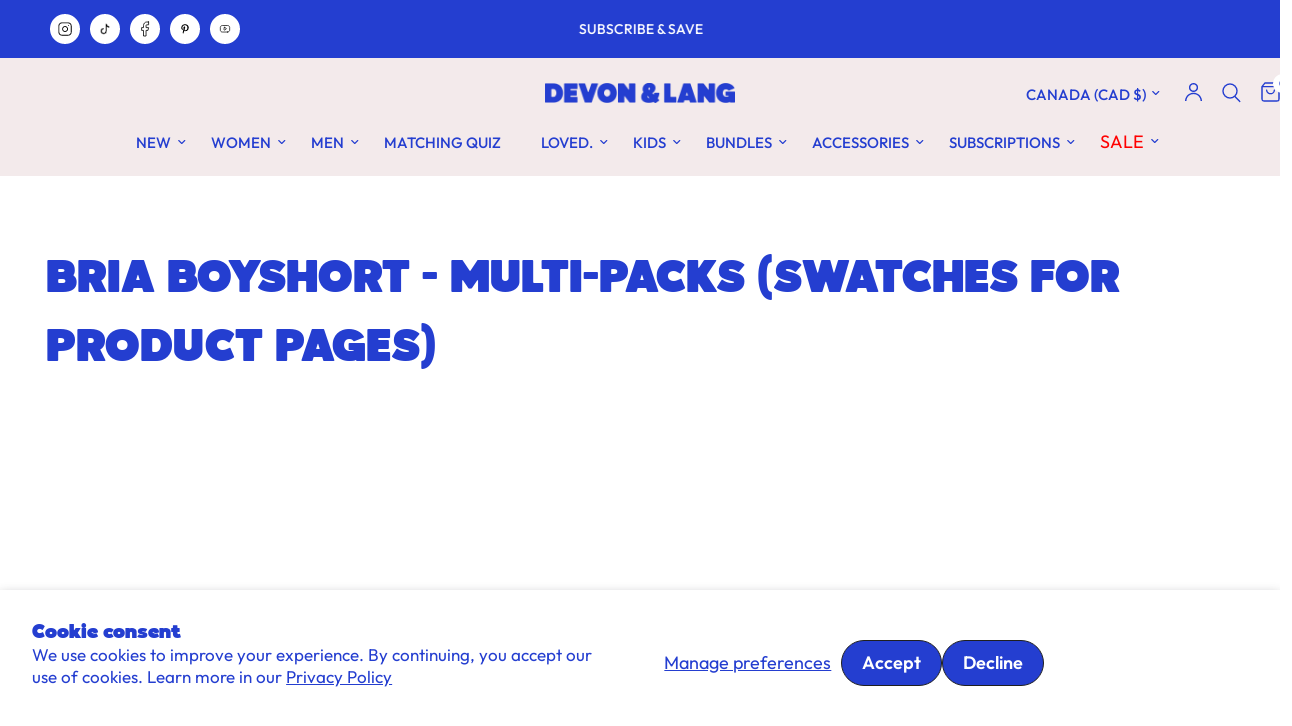

--- FILE ---
content_type: text/html; charset=utf-8
request_url: https://devonandlang.com/collections/bria-boyshort-multi-packs
body_size: 119807
content:
<!doctype html><html class="no-js" lang="en" dir="ltr" customer-tags="">
<head>
  <link href="https://fonts.googleapis.com/css2?family=Roboto:wght@400;700&display=swap" rel="stylesheet">
	<meta charset="utf-8">
	<meta http-equiv="X-UA-Compatible" content="IE=edge,chrome=1">
	<meta name="viewport" content="width=device-width, initial-scale=1, maximum-scale=5, viewport-fit=cover">
	<meta name="theme-color" content="#ffffff">
	<link rel="canonical" href="https://devonandlang.com/collections/bria-boyshort-multi-packs">
	<link rel="preconnect" href="https://cdn.shopify.com" crossorigin>
	<link rel="preload" as="style" href="//devonandlang.com/cdn/shop/t/50/assets/app.css?v=10701775440408377981768819651">

<link rel="preload" as="image" href="//devonandlang.com/cdn/shop/files/17_778cb9da-b79a-4ec1-97f4-d5258ee63584.png?v=1763755136" imagesrcset="//devonandlang.com/cdn/shop/files/17_778cb9da-b79a-4ec1-97f4-d5258ee63584.png?v=1763755136&width=350 350w,//devonandlang.com/cdn/shop/files/17_778cb9da-b79a-4ec1-97f4-d5258ee63584.png?v=1763755136&width=700 700w,//devonandlang.com/cdn/shop/files/17_778cb9da-b79a-4ec1-97f4-d5258ee63584.png?v=1763755136&width=2000 2000w" imagesizes="auto">


<link href="//devonandlang.com/cdn/shop/t/50/assets/animations.min.js?v=125778792411641688251762495294" as="script" rel="preload">

<link href="//devonandlang.com/cdn/shop/t/50/assets/header.js?v=53973329853117484881762495313" as="script" rel="preload">
<link href="//devonandlang.com/cdn/shop/t/50/assets/vendor.min.js?v=57769212839167613861762495346" as="script" rel="preload">
<link href="//devonandlang.com/cdn/shop/t/50/assets/app.js?v=157717679399021738681769058684" as="script" rel="preload">
<link href="//devonandlang.com/cdn/shop/t/50/assets/slideshow.js?v=77914080626843417591762495341" as="script" rel="preload">

<script>
window.lazySizesConfig = window.lazySizesConfig || {};
window.lazySizesConfig.expand = 250;
window.lazySizesConfig.loadMode = 1;
window.lazySizesConfig.loadHidden = false;
</script>


	<link rel="icon" type="image/png" href="//devonandlang.com/cdn/shop/files/Favicon__2.png?crop=center&height=32&v=1766035566&width=32">

	<title>
	Bria Boyshort - Multi-Packs (Swatches for Product Pages) &ndash; Devon &amp; Lang
	</title>

	
	<meta name="description" content="Bria Boyshort – Multi-Packs – Devon + Lang">
	
<link rel="preconnect" href="https://fonts.shopifycdn.com" crossorigin>

<meta property="og:site_name" content="Devon &amp; Lang">
<meta property="og:url" content="https://devonandlang.com/collections/bria-boyshort-multi-packs">
<meta property="og:title" content="Bria Boyshort - Multi-Packs (Swatches for Product Pages)">
<meta property="og:type" content="product.group">
<meta property="og:description" content="Bria Boyshort – Multi-Packs – Devon + Lang"><meta property="og:image" content="http://devonandlang.com/cdn/shop/files/Devon_Lang_logo.jpg?v=1767807817">
  <meta property="og:image:secure_url" content="https://devonandlang.com/cdn/shop/files/Devon_Lang_logo.jpg?v=1767807817">
  <meta property="og:image:width" content="3281">
  <meta property="og:image:height" content="1875"><meta name="twitter:card" content="summary_large_image">
<meta name="twitter:title" content="Bria Boyshort - Multi-Packs (Swatches for Product Pages)">
<meta name="twitter:description" content="Bria Boyshort – Multi-Packs – Devon + Lang">


	<link href="//devonandlang.com/cdn/shop/t/50/assets/app.css?v=10701775440408377981768819651" rel="stylesheet" type="text/css" media="all" />
    <link href="//devonandlang.com/cdn/shop/t/50/assets/custom.css?v=147103921426038610141769058962" rel="stylesheet" type="text/css" media="all" />
    <link href="//devonandlang.com/cdn/shop/t/50/assets/style.css?v=167691844648224852731762495342" rel="stylesheet" type="text/css" media="all" />

	<style data-shopify>
	@font-face {
	font-family: 'Atelia';
	src: url('https://cdn.shopify.com/s/files/1/0444/4536/8480/files/Atelia.woff2?v=1765868019') format('woff2');
	}
	@font-face {
	font-family: 'Chunko_Bold';
	src: url('https://cdn.shopify.com/s/files/1/0444/4536/8480/files/Chunko_Bold.woff2?v=1765964464') format('woff2');
	}
	@font-face {
  font-family: Outfit;
  font-weight: 400;
  font-style: normal;
  font-display: swap;
  src: url("//devonandlang.com/cdn/fonts/outfit/outfit_n4.387c2e2715c484a1f1075eb90d64808f1b37ac58.woff2") format("woff2"),
       url("//devonandlang.com/cdn/fonts/outfit/outfit_n4.aca8c81f18f62c9baa15c2dc5d1f6dd5442cdc50.woff") format("woff");
}

@font-face {
  font-family: Outfit;
  font-weight: 500;
  font-style: normal;
  font-display: swap;
  src: url("//devonandlang.com/cdn/fonts/outfit/outfit_n5.8646f8eed6d6d0a1ac9821ab288cc9621d1e145e.woff2") format("woff2"),
       url("//devonandlang.com/cdn/fonts/outfit/outfit_n5.9e3c12421e42661c948a7f5b879e5e0c7d394cd6.woff") format("woff");
}

@font-face {
  font-family: Outfit;
  font-weight: 600;
  font-style: normal;
  font-display: swap;
  src: url("//devonandlang.com/cdn/fonts/outfit/outfit_n6.dfcbaa80187851df2e8384061616a8eaa1702fdc.woff2") format("woff2"),
       url("//devonandlang.com/cdn/fonts/outfit/outfit_n6.88384e9fc3e36038624caccb938f24ea8008a91d.woff") format("woff");
}


		@font-face {
  font-family: Poppins;
  font-weight: 400;
  font-style: normal;
  font-display: swap;
  src: url("//devonandlang.com/cdn/fonts/poppins/poppins_n4.0ba78fa5af9b0e1a374041b3ceaadf0a43b41362.woff2") format("woff2"),
       url("//devonandlang.com/cdn/fonts/poppins/poppins_n4.214741a72ff2596839fc9760ee7a770386cf16ca.woff") format("woff");
}

@font-face {
  font-family: Poppins;
  font-weight: 400;
  font-style: normal;
  font-display: swap;
  src: url("//devonandlang.com/cdn/fonts/poppins/poppins_n4.0ba78fa5af9b0e1a374041b3ceaadf0a43b41362.woff2") format("woff2"),
       url("//devonandlang.com/cdn/fonts/poppins/poppins_n4.214741a72ff2596839fc9760ee7a770386cf16ca.woff") format("woff");
}

.reelUp_slider_heading{
		font-family: 'Atelia', sans-serif !important;
	}
	#common-brand-color-body .rebrand-atelia-font-face{
		font-family: 'Atelia', sans-serif !important;
	}
	#common-brand-color-body .rebrand-outfit-font-face{
		font-family: Outfit, sans-serif !important;
	}
	h1,h2,h3,h4,h5,h6,
	.h1,.h2,.h3,.h4,.h5,.h6,
	.logolink.text-logo,
	.heading-font,
	.h1-xlarge,
	.h1-large,
	.customer-addresses .my-address .address-index {
		font-style: normal;
		font-weight: 400 !important;
		font-family: 'Atelia', sans-serif !important;
	}
	body,
	.body-font,
	.thb-product-detail .product-title {
		font-style: normal;
		font-weight: 400;
		font-family: Outfit, sans-serif;
	}
	:root {
		--mobile-swipe-width: calc(90vw - 30px);
		--font-body-scale: 1.0;
		--font-body-line-height-scale: 1.0;
		--font-body-letter-spacing: 0.0em;
		--font-body-medium-weight: 500;
    --font-body-bold-weight: 600;
		--font-announcement-scale: 1.0;
		--font-heading-scale: 1.0;
		--font-heading-line-height-scale: 1.0;
		--font-heading-letter-spacing: 0.0em;
		--font-navigation-scale: 1.0;
		--navigation-item-spacing: 15px;
		--font-product-title-scale: 1.0;
		--font-product-title-line-height-scale: 1.0;
		--button-letter-spacing: 0.02em;

		--bg-body: #ffffff;
		--bg-body-rgb: 255,255,255;
		--bg-body-darken: #f7f7f7;
		--payment-terms-background-color: #ffffff;
		--color-body: #243ed0;
		--color-body-rgb: 36,62,208;
		--color-accent: #243ed0;
		--color-accent-rgb: 36,62,208;
		--color-border: #E2E2E2;
		--color-form-border: #dedede;
		--color-overlay-rgb: 0,0,0;

		--shopify-accelerated-checkout-button-block-size: 48px;
		--shopify-accelerated-checkout-inline-alignment: center;
		--shopify-accelerated-checkout-skeleton-animation-duration: 0.25s;

		--color-announcement-bar-text: #ffffff;
		--color-announcement-bar-bg: #243ed0;

		--color-header-bg: #ffffff;
		--color-header-bg-rgb: 255,255,255;
		--color-header-text: #243ed0;
		--color-header-text-rgb: 36,62,208;
		--color-header-links: #243ed0;
		--color-header-links-rgb: 36,62,208;
		--color-header-links-hover: #243ed0;
		--color-header-icons: #243ed0;
		--color-header-border: #E2E2E2;

		--solid-button-background: #bad9d2;
		--solid-button-label: #243ed0;
		--outline-button-label: #151515;
		--button-border-radius: 0px;
		--shopify-accelerated-checkout-button-border-radius: 0px;

		--color-price: #243ed0;
		--color-price-discounted: #ee3b45;
		--color-star: #FD9A52;
		--color-dots: #243ed0;

		--color-inventory-instock: #279A4B;
		--color-inventory-lowstock: #FB9E5B;

		--section-spacing-mobile: 50px;
		--section-spacing-desktop: 100px;

		--color-badge-text: #ffffff;
		--color-badge-sold-out: #ee3b45;
		--color-badge-sale: #243ed0;
		
		--color-badge-preorder: #151515;
		--badge-corner-radius: 13px;

		--color-footer-text: #FFFFFF;
		--color-footer-text-rgb: 255,255,255;
		--color-footer-link: #FFFFFF;
		--color-footer-link-hover: #FFFFFF;
		--color-footer-border: #444444;
		--color-footer-border-rgb: 68,68,68;
		--color-footer-bg: #151515;

		--global-color: #243ed0
	}



</style>




<style>

  select[name="selling_plan"].rc_widget__option__plans__dropdown{
    display:none;
  }
  .selling-plan-buttons {
    display: flex;
    gap: 10px;
    margin-top: 10px;
    flex-wrap: wrap;
  }
  .custom-recharge-container .selling-plan-buttons {
    margin-bottom: 30px;
  }
  .selling-plan-btn {
    padding: 10px 16px;
    border: 1px solid var(--global-color);
    background: #fff;
    color: var(--global-color);
    border-radius: 10px;
  }

  .selling-plan-btn.active {
    background: var(--global-color);
    color: #fff;
  }

  .rc-container-wrapper .rc-radio {
    padding: 0 !important;
    margin-bottom: 20px;
  }

  .rc-container-wrapper button.rc_popup_label_wrapper.row {
      margin: 0;
  }

  .rc-container-wrapper .rc_popup {
      padding: 8px 0;
  }

  .rc-container-wrapper svg.reload-icon {
    color: var(--global-color);
  }

  .rc-container-wrapper .rc_popup_label_wrapper:focus {
    outline: none;
  }

</style>

<script>
(function () {

  function onReady(fn) {
    if (document.readyState !== "loading") {
      fn();
    } else {
      document.addEventListener("DOMContentLoaded", fn);
    }
  }

  onReady(function () {

    /* ==========================
       SHARED ENHANCER FUNCTION
    ========================== */
    function enhanceSellingPlanSelect(select) {
      if (!select || select.dataset.enhanced === "true") return;
      select.dataset.enhanced = "true";

      const wrapper = document.createElement("div");
      wrapper.className = "selling-plan-buttons";

      [...select.options].forEach((option, index) => {
        const btn = document.createElement("button");
        btn.type = "button";
        btn.className = "selling-plan-btn";
        btn.textContent = option.textContent;

        if (select.value === option.value || index === 0) {
          btn.classList.add("active");
          select.value = option.value;
        }

        btn.addEventListener("click", () => {
          select.value = option.value;
          select.dispatchEvent(new Event("change", { bubbles: true }));

          wrapper.querySelectorAll(".selling-plan-btn")
            .forEach(b => b.classList.remove("active"));
          btn.classList.add("active");
        });

        wrapper.appendChild(btn);
      });

      select.after(wrapper);
    }

    /* ==========================
       PDP OBSERVER (RECHARGE)
    ========================== */
    function observePDP() {
      const pdpContainer = document.querySelector(".rc-container-wrapper");
      if (!(pdpContainer instanceof Node)) return;

      const run = () => {
        pdpContainer
          .querySelectorAll(
            'select[name="selling_plan"].rc_widget__option__plans__dropdown'
          )
          .forEach(enhanceSellingPlanSelect);
      };

      run();

      const observer = new MutationObserver(run);
      observer.observe(pdpContainer, {
        childList: true,
        subtree: true
      });
    }

    /* ==========================
       BOOTSTRAP OBSERVER
    ========================== */
    if (document.body instanceof Node) {
      const bootstrapObserver = new MutationObserver(() => {
        observePDP();
      });

      bootstrapObserver.observe(document.body, {
        childList: true,
        subtree: true
      });
    }

    // initial run
    observePDP();

  });

})();
</script>











	<script>
		window.theme = window.theme || {};
		theme = {
			settings: {
				money_with_currency_format:"${{amount}}",
				cart_drawer:true,
				product_id: false,
			},
			routes: {
				root_url: '/',
				cart_url: '/cart',
				cart_add_url: '/cart/add',
				search_url: '/search',
				cart_change_url: '/cart/change',
				cart_update_url: '/cart/update',
				cart_clear_url: '/cart/clear',
				predictive_search_url: '/search/suggest',
			},
			variantStrings: {
        addToCart: `Add to cart`,
        soldOut: `Sold out`,
        unavailable: `Unavailable`,
        preOrder: `Pre-order`,
      },
			strings: {
				requiresTerms: `You must agree with the terms and conditions of sales to check out`,
				shippingEstimatorNoResults: `Sorry, we do not ship to your address.`,
				shippingEstimatorOneResult: `There is one shipping rate for your address:`,
				shippingEstimatorMultipleResults: `There are several shipping rates for your address:`,
				shippingEstimatorError: `One or more error occurred while retrieving shipping rates:`
			}
		};
	</script>
	<script type='text/javascript' src='/apps/wlm/js/wlm-1.1.js?v=2.0'></script>


 
 









<style type="text/css">.wlm-message-pnf{text-align:center}#wlm-pwd-form{padding:30px 0;text-align:center}#wlm-wrapper{display:inline-block}#wlm-pwd-error{display:none;color:#FB8077;text-align:left;margin-top:10px;font-size:1.3rem}#wlm-pwd-error.wlm-error{border:1px solid #FB8077}#wlm-pwd-form-button{display:inline-block !important;height:auto !important;padding:8px 15px !important;background:black;border-radius:0 !important;color:#fff !important;text-decoration:none !important;vertical-align:top}.wlm-instantclick-fix,.wlm-item-selector{position:absolute;z-index:-999;display:none;height:0;width:0;font-size:0;line-height:0}#wlm-pwd-msg{margin-bottom:20px;text-align:left}#wlm-pwd-msg>p{margin-top:0;margin-bottom:0}.wlm-form-holder{display:flex}#wlm-pwd{border-color:black;border-width:1px;border-right:0;padding:0 10px}#wlm-pwd:focus-visible{outline:0}</style>



























































<script type='text/javascript'>
wlm.arrHideLinks.push('a[href$="/products/2026-bria-bikini-brief-vintage-outlaw"],a[href*="/products/2026-bria-bikini-brief-vintage-outlaw/"],a[href*="/products/2026-bria-bikini-brief-vintage-outlaw?"],a[href*="/products/2026-bria-bikini-brief-vintage-outlaw#"],a[href$="/products/2026-bria-bralette-vintage-outlaw"],a[href*="/products/2026-bria-bralette-vintage-outlaw/"],a[href*="/products/2026-bria-bralette-vintage-outlaw?"],a[href*="/products/2026-bria-bralette-vintage-outlaw#"],a[href$="/products/2026-bria-womens-boxer-brief-vintage-outlaw"],a[href*="/products/2026-bria-womens-boxer-brief-vintage-outlaw/"],a[href*="/products/2026-bria-womens-boxer-brief-vintage-outlaw?"],a[href*="/products/2026-bria-womens-boxer-brief-vintage-outlaw#"],a[href$="/products/2026-bria-womens-boyshort-obsidian-copy"],a[href*="/products/2026-bria-womens-boyshort-obsidian-copy/"],a[href*="/products/2026-bria-womens-boyshort-obsidian-copy?"],a[href*="/products/2026-bria-womens-boyshort-obsidian-copy#"],a[href$="/products/2026-journey-boxer-brief-vintage-outlaw"],a[href*="/products/2026-journey-boxer-brief-vintage-outlaw/"],a[href*="/products/2026-journey-boxer-brief-vintage-outlaw?"],a[href*="/products/2026-journey-boxer-brief-vintage-outlaw#"],a[href$="/products/2026-katrina-everyday-thong-vintage-outlaw"],a[href*="/products/2026-katrina-everyday-thong-vintage-outlaw/"],a[href*="/products/2026-katrina-everyday-thong-vintage-outlaw?"],a[href*="/products/2026-katrina-everyday-thong-vintage-outlaw#"],a[href$="/products/2026-katrina-french-bikini-vintage-outlaw"],a[href*="/products/2026-katrina-french-bikini-vintage-outlaw/"],a[href*="/products/2026-katrina-french-bikini-vintage-outlaw?"],a[href*="/products/2026-katrina-french-bikini-vintage-outlaw#"],a[href$="/products/bria-bikini-brief-cat-stack"],a[href*="/products/bria-bikini-brief-cat-stack/"],a[href*="/products/bria-bikini-brief-cat-stack?"],a[href*="/products/bria-bikini-brief-cat-stack#"],a[href$="/products/bria-bralette-cat-stack"],a[href*="/products/bria-bralette-cat-stack/"],a[href*="/products/bria-bralette-cat-stack?"],a[href*="/products/bria-bralette-cat-stack#"],a[href$="/products/bria-womens-boxer-brief-cat-stack"],a[href*="/products/bria-womens-boxer-brief-cat-stack/"],a[href*="/products/bria-womens-boxer-brief-cat-stack?"],a[href*="/products/bria-womens-boxer-brief-cat-stack#"],a[href$="/products/bria-womens-boyshort-cat-stack"],a[href*="/products/bria-womens-boyshort-cat-stack/"],a[href*="/products/bria-womens-boyshort-cat-stack?"],a[href*="/products/bria-womens-boyshort-cat-stack#"],a[href$="/products/journey-boxer-brief-cat-stacks"],a[href*="/products/journey-boxer-brief-cat-stacks/"],a[href*="/products/journey-boxer-brief-cat-stacks?"],a[href*="/products/journey-boxer-brief-cat-stacks#"],a[href$="/products/2026-katrina-french-bikini-cat-stack"],a[href*="/products/2026-katrina-french-bikini-cat-stack/"],a[href*="/products/2026-katrina-french-bikini-cat-stack?"],a[href*="/products/2026-katrina-french-bikini-cat-stack#"]');
</script><style type='text/css' class='wlm-auto-hl-styles'>a[href$="/products/2026-bria-bikini-brief-vintage-outlaw"],a[href*="/products/2026-bria-bikini-brief-vintage-outlaw/"],a[href*="/products/2026-bria-bikini-brief-vintage-outlaw?"],a[href*="/products/2026-bria-bikini-brief-vintage-outlaw#"],a[href$="/products/2026-bria-bralette-vintage-outlaw"],a[href*="/products/2026-bria-bralette-vintage-outlaw/"],a[href*="/products/2026-bria-bralette-vintage-outlaw?"],a[href*="/products/2026-bria-bralette-vintage-outlaw#"],a[href$="/products/2026-bria-womens-boxer-brief-vintage-outlaw"],a[href*="/products/2026-bria-womens-boxer-brief-vintage-outlaw/"],a[href*="/products/2026-bria-womens-boxer-brief-vintage-outlaw?"],a[href*="/products/2026-bria-womens-boxer-brief-vintage-outlaw#"],a[href$="/products/2026-bria-womens-boyshort-obsidian-copy"],a[href*="/products/2026-bria-womens-boyshort-obsidian-copy/"],a[href*="/products/2026-bria-womens-boyshort-obsidian-copy?"],a[href*="/products/2026-bria-womens-boyshort-obsidian-copy#"],a[href$="/products/2026-journey-boxer-brief-vintage-outlaw"],a[href*="/products/2026-journey-boxer-brief-vintage-outlaw/"],a[href*="/products/2026-journey-boxer-brief-vintage-outlaw?"],a[href*="/products/2026-journey-boxer-brief-vintage-outlaw#"],a[href$="/products/2026-katrina-everyday-thong-vintage-outlaw"],a[href*="/products/2026-katrina-everyday-thong-vintage-outlaw/"],a[href*="/products/2026-katrina-everyday-thong-vintage-outlaw?"],a[href*="/products/2026-katrina-everyday-thong-vintage-outlaw#"],a[href$="/products/2026-katrina-french-bikini-vintage-outlaw"],a[href*="/products/2026-katrina-french-bikini-vintage-outlaw/"],a[href*="/products/2026-katrina-french-bikini-vintage-outlaw?"],a[href*="/products/2026-katrina-french-bikini-vintage-outlaw#"],a[href$="/products/bria-bikini-brief-cat-stack"],a[href*="/products/bria-bikini-brief-cat-stack/"],a[href*="/products/bria-bikini-brief-cat-stack?"],a[href*="/products/bria-bikini-brief-cat-stack#"],a[href$="/products/bria-bralette-cat-stack"],a[href*="/products/bria-bralette-cat-stack/"],a[href*="/products/bria-bralette-cat-stack?"],a[href*="/products/bria-bralette-cat-stack#"],a[href$="/products/bria-womens-boxer-brief-cat-stack"],a[href*="/products/bria-womens-boxer-brief-cat-stack/"],a[href*="/products/bria-womens-boxer-brief-cat-stack?"],a[href*="/products/bria-womens-boxer-brief-cat-stack#"],a[href$="/products/bria-womens-boyshort-cat-stack"],a[href*="/products/bria-womens-boyshort-cat-stack/"],a[href*="/products/bria-womens-boyshort-cat-stack?"],a[href*="/products/bria-womens-boyshort-cat-stack#"],a[href$="/products/journey-boxer-brief-cat-stacks"],a[href*="/products/journey-boxer-brief-cat-stacks/"],a[href*="/products/journey-boxer-brief-cat-stacks?"],a[href*="/products/journey-boxer-brief-cat-stacks#"],a[href$="/products/2026-katrina-french-bikini-cat-stack"],a[href*="/products/2026-katrina-french-bikini-cat-stack/"],a[href*="/products/2026-katrina-french-bikini-cat-stack?"],a[href*="/products/2026-katrina-french-bikini-cat-stack#"]{ display: none !important; }</style>







<script type='text/javascript'>
wlm.arrHideLinks.push('a[href$="/products/bria-bikini-brief-lemon-squeezy"],a[href*="/products/bria-bikini-brief-lemon-squeezy/"],a[href*="/products/bria-bikini-brief-lemon-squeezy?"],a[href*="/products/bria-bikini-brief-lemon-squeezy#"],a[href$="/products/bria-bralette-lemon-squeezy"],a[href*="/products/bria-bralette-lemon-squeezy/"],a[href*="/products/bria-bralette-lemon-squeezy?"],a[href*="/products/bria-bralette-lemon-squeezy#"],a[href$="/products/bria-womens-boxer-brief-lemon-squeezy"],a[href*="/products/bria-womens-boxer-brief-lemon-squeezy/"],a[href*="/products/bria-womens-boxer-brief-lemon-squeezy?"],a[href*="/products/bria-womens-boxer-brief-lemon-squeezy#"],a[href$="/products/bria-womens-boyshort-lemon-squeezy"],a[href*="/products/bria-womens-boyshort-lemon-squeezy/"],a[href*="/products/bria-womens-boyshort-lemon-squeezy?"],a[href*="/products/bria-womens-boyshort-lemon-squeezy#"],a[href$="/products/journey-boxer-brief-lemon-squeezy"],a[href*="/products/journey-boxer-brief-lemon-squeezy/"],a[href*="/products/journey-boxer-brief-lemon-squeezy?"],a[href*="/products/journey-boxer-brief-lemon-squeezy#"],a[href$="/products/bria-womens-boyshort-heather-grey"],a[href*="/products/bria-womens-boyshort-heather-grey/"],a[href*="/products/bria-womens-boyshort-heather-grey?"],a[href*="/products/bria-womens-boyshort-heather-grey#"],a[href$="/products/journey-boxer-brief-heather-grey"],a[href*="/products/journey-boxer-brief-heather-grey/"],a[href*="/products/journey-boxer-brief-heather-grey?"],a[href*="/products/journey-boxer-brief-heather-grey#"],a[href$="/products/katrina-everyday-thong-heather-grey"],a[href*="/products/katrina-everyday-thong-heather-grey/"],a[href*="/products/katrina-everyday-thong-heather-grey?"],a[href*="/products/katrina-everyday-thong-heather-grey#"],a[href$="/products/katrina-french-bikini-heather-grey"],a[href*="/products/katrina-french-bikini-heather-grey/"],a[href*="/products/katrina-french-bikini-heather-grey?"],a[href*="/products/katrina-french-bikini-heather-grey#"],a[href$="/products/katrina-everyday-thong-lemon-squeezy"],a[href*="/products/katrina-everyday-thong-lemon-squeezy/"],a[href*="/products/katrina-everyday-thong-lemon-squeezy?"],a[href*="/products/katrina-everyday-thong-lemon-squeezy#"],a[href$="/products/katrina-french-bikini-lemon-squeezy"],a[href*="/products/katrina-french-bikini-lemon-squeezy/"],a[href*="/products/katrina-french-bikini-lemon-squeezy?"],a[href*="/products/katrina-french-bikini-lemon-squeezy#"],a[href$="/products/bria-bikini-brief-heather-grey"],a[href*="/products/bria-bikini-brief-heather-grey/"],a[href*="/products/bria-bikini-brief-heather-grey?"],a[href*="/products/bria-bikini-brief-heather-grey#"],a[href$="/products/bria-bralette-heather-grey"],a[href*="/products/bria-bralette-heather-grey/"],a[href*="/products/bria-bralette-heather-grey?"],a[href*="/products/bria-bralette-heather-grey#"],a[href$="/products/bria-womens-boxer-brief-heather-grey"],a[href*="/products/bria-womens-boxer-brief-heather-grey/"],a[href*="/products/bria-womens-boxer-brief-heather-grey?"],a[href*="/products/bria-womens-boxer-brief-heather-grey#"]');
</script><style type='text/css' class='wlm-auto-hl-styles'>a[href$="/products/bria-bikini-brief-lemon-squeezy"],a[href*="/products/bria-bikini-brief-lemon-squeezy/"],a[href*="/products/bria-bikini-brief-lemon-squeezy?"],a[href*="/products/bria-bikini-brief-lemon-squeezy#"],a[href$="/products/bria-bralette-lemon-squeezy"],a[href*="/products/bria-bralette-lemon-squeezy/"],a[href*="/products/bria-bralette-lemon-squeezy?"],a[href*="/products/bria-bralette-lemon-squeezy#"],a[href$="/products/bria-womens-boxer-brief-lemon-squeezy"],a[href*="/products/bria-womens-boxer-brief-lemon-squeezy/"],a[href*="/products/bria-womens-boxer-brief-lemon-squeezy?"],a[href*="/products/bria-womens-boxer-brief-lemon-squeezy#"],a[href$="/products/bria-womens-boyshort-lemon-squeezy"],a[href*="/products/bria-womens-boyshort-lemon-squeezy/"],a[href*="/products/bria-womens-boyshort-lemon-squeezy?"],a[href*="/products/bria-womens-boyshort-lemon-squeezy#"],a[href$="/products/journey-boxer-brief-lemon-squeezy"],a[href*="/products/journey-boxer-brief-lemon-squeezy/"],a[href*="/products/journey-boxer-brief-lemon-squeezy?"],a[href*="/products/journey-boxer-brief-lemon-squeezy#"],a[href$="/products/bria-womens-boyshort-heather-grey"],a[href*="/products/bria-womens-boyshort-heather-grey/"],a[href*="/products/bria-womens-boyshort-heather-grey?"],a[href*="/products/bria-womens-boyshort-heather-grey#"],a[href$="/products/journey-boxer-brief-heather-grey"],a[href*="/products/journey-boxer-brief-heather-grey/"],a[href*="/products/journey-boxer-brief-heather-grey?"],a[href*="/products/journey-boxer-brief-heather-grey#"],a[href$="/products/katrina-everyday-thong-heather-grey"],a[href*="/products/katrina-everyday-thong-heather-grey/"],a[href*="/products/katrina-everyday-thong-heather-grey?"],a[href*="/products/katrina-everyday-thong-heather-grey#"],a[href$="/products/katrina-french-bikini-heather-grey"],a[href*="/products/katrina-french-bikini-heather-grey/"],a[href*="/products/katrina-french-bikini-heather-grey?"],a[href*="/products/katrina-french-bikini-heather-grey#"],a[href$="/products/katrina-everyday-thong-lemon-squeezy"],a[href*="/products/katrina-everyday-thong-lemon-squeezy/"],a[href*="/products/katrina-everyday-thong-lemon-squeezy?"],a[href*="/products/katrina-everyday-thong-lemon-squeezy#"],a[href$="/products/katrina-french-bikini-lemon-squeezy"],a[href*="/products/katrina-french-bikini-lemon-squeezy/"],a[href*="/products/katrina-french-bikini-lemon-squeezy?"],a[href*="/products/katrina-french-bikini-lemon-squeezy#"],a[href$="/products/bria-bikini-brief-heather-grey"],a[href*="/products/bria-bikini-brief-heather-grey/"],a[href*="/products/bria-bikini-brief-heather-grey?"],a[href*="/products/bria-bikini-brief-heather-grey#"],a[href$="/products/bria-bralette-heather-grey"],a[href*="/products/bria-bralette-heather-grey/"],a[href*="/products/bria-bralette-heather-grey?"],a[href*="/products/bria-bralette-heather-grey#"],a[href$="/products/bria-womens-boxer-brief-heather-grey"],a[href*="/products/bria-womens-boxer-brief-heather-grey/"],a[href*="/products/bria-womens-boxer-brief-heather-grey?"],a[href*="/products/bria-womens-boxer-brief-heather-grey#"]{ display: none !important; }</style>







<script type='text/javascript'>
wlm.arrHideLinks.push('a[href$="/products/2026-bria-bikini-brief-otters"],a[href*="/products/2026-bria-bikini-brief-otters/"],a[href*="/products/2026-bria-bikini-brief-otters?"],a[href*="/products/2026-bria-bikini-brief-otters#"],a[href$="/products/2026-bria-bralette-otters"],a[href*="/products/2026-bria-bralette-otters/"],a[href*="/products/2026-bria-bralette-otters?"],a[href*="/products/2026-bria-bralette-otters#"],a[href$="/products/2026-bria-womens-boxer-brief-otters"],a[href*="/products/2026-bria-womens-boxer-brief-otters/"],a[href*="/products/2026-bria-womens-boxer-brief-otters?"],a[href*="/products/2026-bria-womens-boxer-brief-otters#"],a[href$="/products/2026-bria-womens-boyshort-otters"],a[href*="/products/2026-bria-womens-boyshort-otters/"],a[href*="/products/2026-bria-womens-boyshort-otters?"],a[href*="/products/2026-bria-womens-boyshort-otters#"],a[href$="/products/2026-journey-boxer-brief-otters"],a[href*="/products/2026-journey-boxer-brief-otters/"],a[href*="/products/2026-journey-boxer-brief-otters?"],a[href*="/products/2026-journey-boxer-brief-otters#"],a[href$="/products/2026-katrina-everyday-thong-otters"],a[href*="/products/2026-katrina-everyday-thong-otters/"],a[href*="/products/2026-katrina-everyday-thong-otters?"],a[href*="/products/2026-katrina-everyday-thong-otters#"],a[href$="/products/2026-katrina-french-bikini-otters"],a[href*="/products/2026-katrina-french-bikini-otters/"],a[href*="/products/2026-katrina-french-bikini-otters?"],a[href*="/products/2026-katrina-french-bikini-otters#"],a[href$="/products/2026-bria-bikini-brief-sand"],a[href*="/products/2026-bria-bikini-brief-sand/"],a[href*="/products/2026-bria-bikini-brief-sand?"],a[href*="/products/2026-bria-bikini-brief-sand#"],a[href$="/products/2026-bria-bralette-sand"],a[href*="/products/2026-bria-bralette-sand/"],a[href*="/products/2026-bria-bralette-sand?"],a[href*="/products/2026-bria-bralette-sand#"],a[href$="/products/2026-bria-womens-boxer-brief-sand"],a[href*="/products/2026-bria-womens-boxer-brief-sand/"],a[href*="/products/2026-bria-womens-boxer-brief-sand?"],a[href*="/products/2026-bria-womens-boxer-brief-sand#"],a[href$="/products/2026-bria-womens-boyshort-sand"],a[href*="/products/2026-bria-womens-boyshort-sand/"],a[href*="/products/2026-bria-womens-boyshort-sand?"],a[href*="/products/2026-bria-womens-boyshort-sand#"],a[href$="/products/2026-katrina-everyday-thong-sand"],a[href*="/products/2026-katrina-everyday-thong-sand/"],a[href*="/products/2026-katrina-everyday-thong-sand?"],a[href*="/products/2026-katrina-everyday-thong-sand#"],a[href$="/products/2026-katrina-french-bikini-sand"],a[href*="/products/2026-katrina-french-bikini-sand/"],a[href*="/products/2026-katrina-french-bikini-sand?"],a[href*="/products/2026-katrina-french-bikini-sand#"]');
</script><style type='text/css' class='wlm-auto-hl-styles'>a[href$="/products/2026-bria-bikini-brief-otters"],a[href*="/products/2026-bria-bikini-brief-otters/"],a[href*="/products/2026-bria-bikini-brief-otters?"],a[href*="/products/2026-bria-bikini-brief-otters#"],a[href$="/products/2026-bria-bralette-otters"],a[href*="/products/2026-bria-bralette-otters/"],a[href*="/products/2026-bria-bralette-otters?"],a[href*="/products/2026-bria-bralette-otters#"],a[href$="/products/2026-bria-womens-boxer-brief-otters"],a[href*="/products/2026-bria-womens-boxer-brief-otters/"],a[href*="/products/2026-bria-womens-boxer-brief-otters?"],a[href*="/products/2026-bria-womens-boxer-brief-otters#"],a[href$="/products/2026-bria-womens-boyshort-otters"],a[href*="/products/2026-bria-womens-boyshort-otters/"],a[href*="/products/2026-bria-womens-boyshort-otters?"],a[href*="/products/2026-bria-womens-boyshort-otters#"],a[href$="/products/2026-journey-boxer-brief-otters"],a[href*="/products/2026-journey-boxer-brief-otters/"],a[href*="/products/2026-journey-boxer-brief-otters?"],a[href*="/products/2026-journey-boxer-brief-otters#"],a[href$="/products/2026-katrina-everyday-thong-otters"],a[href*="/products/2026-katrina-everyday-thong-otters/"],a[href*="/products/2026-katrina-everyday-thong-otters?"],a[href*="/products/2026-katrina-everyday-thong-otters#"],a[href$="/products/2026-katrina-french-bikini-otters"],a[href*="/products/2026-katrina-french-bikini-otters/"],a[href*="/products/2026-katrina-french-bikini-otters?"],a[href*="/products/2026-katrina-french-bikini-otters#"],a[href$="/products/2026-bria-bikini-brief-sand"],a[href*="/products/2026-bria-bikini-brief-sand/"],a[href*="/products/2026-bria-bikini-brief-sand?"],a[href*="/products/2026-bria-bikini-brief-sand#"],a[href$="/products/2026-bria-bralette-sand"],a[href*="/products/2026-bria-bralette-sand/"],a[href*="/products/2026-bria-bralette-sand?"],a[href*="/products/2026-bria-bralette-sand#"],a[href$="/products/2026-bria-womens-boxer-brief-sand"],a[href*="/products/2026-bria-womens-boxer-brief-sand/"],a[href*="/products/2026-bria-womens-boxer-brief-sand?"],a[href*="/products/2026-bria-womens-boxer-brief-sand#"],a[href$="/products/2026-bria-womens-boyshort-sand"],a[href*="/products/2026-bria-womens-boyshort-sand/"],a[href*="/products/2026-bria-womens-boyshort-sand?"],a[href*="/products/2026-bria-womens-boyshort-sand#"],a[href$="/products/2026-katrina-everyday-thong-sand"],a[href*="/products/2026-katrina-everyday-thong-sand/"],a[href*="/products/2026-katrina-everyday-thong-sand?"],a[href*="/products/2026-katrina-everyday-thong-sand#"],a[href$="/products/2026-katrina-french-bikini-sand"],a[href*="/products/2026-katrina-french-bikini-sand/"],a[href*="/products/2026-katrina-french-bikini-sand?"],a[href*="/products/2026-katrina-french-bikini-sand#"]{ display: none !important; }</style>







<script type='text/javascript'>
wlm.arrHideLinks.push('a[href$="/products/2026-bria-bikini-brief-bronze"],a[href*="/products/2026-bria-bikini-brief-bronze/"],a[href*="/products/2026-bria-bikini-brief-bronze?"],a[href*="/products/2026-bria-bikini-brief-bronze#"],a[href$="/products/2026-bria-bralette-bronze"],a[href*="/products/2026-bria-bralette-bronze/"],a[href*="/products/2026-bria-bralette-bronze?"],a[href*="/products/2026-bria-bralette-bronze#"],a[href$="/products/bria-bikini-brief-vivid-bloom"],a[href*="/products/bria-bikini-brief-vivid-bloom/"],a[href*="/products/bria-bikini-brief-vivid-bloom?"],a[href*="/products/bria-bikini-brief-vivid-bloom#"],a[href$="/products/bria-bralette-vivid-bloom"],a[href*="/products/bria-bralette-vivid-bloom/"],a[href*="/products/bria-bralette-vivid-bloom?"],a[href*="/products/bria-bralette-vivid-bloom#"],a[href$="/products/bria-womens-boxer-brief-vivid-bloom"],a[href*="/products/bria-womens-boxer-brief-vivid-bloom/"],a[href*="/products/bria-womens-boxer-brief-vivid-bloom?"],a[href*="/products/bria-womens-boxer-brief-vivid-bloom#"],a[href$="/products/bria-womens-boyshort-vivid-bloom"],a[href*="/products/bria-womens-boyshort-vivid-bloom/"],a[href*="/products/bria-womens-boyshort-vivid-bloom?"],a[href*="/products/bria-womens-boyshort-vivid-bloom#"],a[href$="/products/journey-boxer-brief-vivid-bloom"],a[href*="/products/journey-boxer-brief-vivid-bloom/"],a[href*="/products/journey-boxer-brief-vivid-bloom?"],a[href*="/products/journey-boxer-brief-vivid-bloom#"],a[href$="/products/katrina-everyday-thong-vivid-bloom"],a[href*="/products/katrina-everyday-thong-vivid-bloom/"],a[href*="/products/katrina-everyday-thong-vivid-bloom?"],a[href*="/products/katrina-everyday-thong-vivid-bloom#"],a[href$="/products/katrina-french-bikini-vivid-bloom"],a[href*="/products/katrina-french-bikini-vivid-bloom/"],a[href*="/products/katrina-french-bikini-vivid-bloom?"],a[href*="/products/katrina-french-bikini-vivid-bloom#"],a[href$="/products/2026-bria-womens-boxer-brief-bronze"],a[href*="/products/2026-bria-womens-boxer-brief-bronze/"],a[href*="/products/2026-bria-womens-boxer-brief-bronze?"],a[href*="/products/2026-bria-womens-boxer-brief-bronze#"],a[href$="/products/2026-bria-womens-boyshort-bronze"],a[href*="/products/2026-bria-womens-boyshort-bronze/"],a[href*="/products/2026-bria-womens-boyshort-bronze?"],a[href*="/products/2026-bria-womens-boyshort-bronze#"],a[href$="/products/2026-katrina-everyday-thong-bronze"],a[href*="/products/2026-katrina-everyday-thong-bronze/"],a[href*="/products/2026-katrina-everyday-thong-bronze?"],a[href*="/products/2026-katrina-everyday-thong-bronze#"],a[href$="/products/2026-katrina-french-bikini-bronze"],a[href*="/products/2026-katrina-french-bikini-bronze/"],a[href*="/products/2026-katrina-french-bikini-bronze?"],a[href*="/products/2026-katrina-french-bikini-bronze#"]');
</script><style type='text/css' class='wlm-auto-hl-styles'>a[href$="/products/2026-bria-bikini-brief-bronze"],a[href*="/products/2026-bria-bikini-brief-bronze/"],a[href*="/products/2026-bria-bikini-brief-bronze?"],a[href*="/products/2026-bria-bikini-brief-bronze#"],a[href$="/products/2026-bria-bralette-bronze"],a[href*="/products/2026-bria-bralette-bronze/"],a[href*="/products/2026-bria-bralette-bronze?"],a[href*="/products/2026-bria-bralette-bronze#"],a[href$="/products/bria-bikini-brief-vivid-bloom"],a[href*="/products/bria-bikini-brief-vivid-bloom/"],a[href*="/products/bria-bikini-brief-vivid-bloom?"],a[href*="/products/bria-bikini-brief-vivid-bloom#"],a[href$="/products/bria-bralette-vivid-bloom"],a[href*="/products/bria-bralette-vivid-bloom/"],a[href*="/products/bria-bralette-vivid-bloom?"],a[href*="/products/bria-bralette-vivid-bloom#"],a[href$="/products/bria-womens-boxer-brief-vivid-bloom"],a[href*="/products/bria-womens-boxer-brief-vivid-bloom/"],a[href*="/products/bria-womens-boxer-brief-vivid-bloom?"],a[href*="/products/bria-womens-boxer-brief-vivid-bloom#"],a[href$="/products/bria-womens-boyshort-vivid-bloom"],a[href*="/products/bria-womens-boyshort-vivid-bloom/"],a[href*="/products/bria-womens-boyshort-vivid-bloom?"],a[href*="/products/bria-womens-boyshort-vivid-bloom#"],a[href$="/products/journey-boxer-brief-vivid-bloom"],a[href*="/products/journey-boxer-brief-vivid-bloom/"],a[href*="/products/journey-boxer-brief-vivid-bloom?"],a[href*="/products/journey-boxer-brief-vivid-bloom#"],a[href$="/products/katrina-everyday-thong-vivid-bloom"],a[href*="/products/katrina-everyday-thong-vivid-bloom/"],a[href*="/products/katrina-everyday-thong-vivid-bloom?"],a[href*="/products/katrina-everyday-thong-vivid-bloom#"],a[href$="/products/katrina-french-bikini-vivid-bloom"],a[href*="/products/katrina-french-bikini-vivid-bloom/"],a[href*="/products/katrina-french-bikini-vivid-bloom?"],a[href*="/products/katrina-french-bikini-vivid-bloom#"],a[href$="/products/2026-bria-womens-boxer-brief-bronze"],a[href*="/products/2026-bria-womens-boxer-brief-bronze/"],a[href*="/products/2026-bria-womens-boxer-brief-bronze?"],a[href*="/products/2026-bria-womens-boxer-brief-bronze#"],a[href$="/products/2026-bria-womens-boyshort-bronze"],a[href*="/products/2026-bria-womens-boyshort-bronze/"],a[href*="/products/2026-bria-womens-boyshort-bronze?"],a[href*="/products/2026-bria-womens-boyshort-bronze#"],a[href$="/products/2026-katrina-everyday-thong-bronze"],a[href*="/products/2026-katrina-everyday-thong-bronze/"],a[href*="/products/2026-katrina-everyday-thong-bronze?"],a[href*="/products/2026-katrina-everyday-thong-bronze#"],a[href$="/products/2026-katrina-french-bikini-bronze"],a[href*="/products/2026-katrina-french-bikini-bronze/"],a[href*="/products/2026-katrina-french-bikini-bronze?"],a[href*="/products/2026-katrina-french-bikini-bronze#"]{ display: none !important; }</style>







<script type='text/javascript'>
wlm.arrHideLinks.push('a[href$="/products/2026-bria-bikini-brief-wild-strawberry"],a[href*="/products/2026-bria-bikini-brief-wild-strawberry/"],a[href*="/products/2026-bria-bikini-brief-wild-strawberry?"],a[href*="/products/2026-bria-bikini-brief-wild-strawberry#"],a[href$="/products/2026-bria-bralette-wild-strawberry"],a[href*="/products/2026-bria-bralette-wild-strawberry/"],a[href*="/products/2026-bria-bralette-wild-strawberry?"],a[href*="/products/2026-bria-bralette-wild-strawberry#"],a[href$="/products/2026-bria-womens-boxer-brief-wild-strawberry"],a[href*="/products/2026-bria-womens-boxer-brief-wild-strawberry/"],a[href*="/products/2026-bria-womens-boxer-brief-wild-strawberry?"],a[href*="/products/2026-bria-womens-boxer-brief-wild-strawberry#"],a[href$="/products/2026-bria-womens-boyshort-wild-strawberry"],a[href*="/products/2026-bria-womens-boyshort-wild-strawberry/"],a[href*="/products/2026-bria-womens-boyshort-wild-strawberry?"],a[href*="/products/2026-bria-womens-boyshort-wild-strawberry#"],a[href$="/products/2026-journey-boxer-brief-wild-strawberry"],a[href*="/products/2026-journey-boxer-brief-wild-strawberry/"],a[href*="/products/2026-journey-boxer-brief-wild-strawberry?"],a[href*="/products/2026-journey-boxer-brief-wild-strawberry#"],a[href$="/products/2026-katrina-everyday-thong-wild-strawberry"],a[href*="/products/2026-katrina-everyday-thong-wild-strawberry/"],a[href*="/products/2026-katrina-everyday-thong-wild-strawberry?"],a[href*="/products/2026-katrina-everyday-thong-wild-strawberry#"],a[href$="/products/2026-katrina-french-bikini-wild-strawberry"],a[href*="/products/2026-katrina-french-bikini-wild-strawberry/"],a[href*="/products/2026-katrina-french-bikini-wild-strawberry?"],a[href*="/products/2026-katrina-french-bikini-wild-strawberry#"],a[href$="/products/bria-bikini-brief-mythical-beasts"],a[href*="/products/bria-bikini-brief-mythical-beasts/"],a[href*="/products/bria-bikini-brief-mythical-beasts?"],a[href*="/products/bria-bikini-brief-mythical-beasts#"],a[href$="/products/bria-bralette-mythical-beasts"],a[href*="/products/bria-bralette-mythical-beasts/"],a[href*="/products/bria-bralette-mythical-beasts?"],a[href*="/products/bria-bralette-mythical-beasts#"],a[href$="/products/bria-womens-boxer-brief-mythical-beasts"],a[href*="/products/bria-womens-boxer-brief-mythical-beasts/"],a[href*="/products/bria-womens-boxer-brief-mythical-beasts?"],a[href*="/products/bria-womens-boxer-brief-mythical-beasts#"],a[href$="/products/bria-womens-boyshort-mythical-beasts"],a[href*="/products/bria-womens-boyshort-mythical-beasts/"],a[href*="/products/bria-womens-boyshort-mythical-beasts?"],a[href*="/products/bria-womens-boyshort-mythical-beasts#"],a[href$="/products/journey-boxer-brief-mythical-beasts"],a[href*="/products/journey-boxer-brief-mythical-beasts/"],a[href*="/products/journey-boxer-brief-mythical-beasts?"],a[href*="/products/journey-boxer-brief-mythical-beasts#"],a[href$="/products/katrina-french-bikini-mythical-beasts"],a[href*="/products/katrina-french-bikini-mythical-beasts/"],a[href*="/products/katrina-french-bikini-mythical-beasts?"],a[href*="/products/katrina-french-bikini-mythical-beasts#"]');
</script><style type='text/css' class='wlm-auto-hl-styles'>a[href$="/products/2026-bria-bikini-brief-wild-strawberry"],a[href*="/products/2026-bria-bikini-brief-wild-strawberry/"],a[href*="/products/2026-bria-bikini-brief-wild-strawberry?"],a[href*="/products/2026-bria-bikini-brief-wild-strawberry#"],a[href$="/products/2026-bria-bralette-wild-strawberry"],a[href*="/products/2026-bria-bralette-wild-strawberry/"],a[href*="/products/2026-bria-bralette-wild-strawberry?"],a[href*="/products/2026-bria-bralette-wild-strawberry#"],a[href$="/products/2026-bria-womens-boxer-brief-wild-strawberry"],a[href*="/products/2026-bria-womens-boxer-brief-wild-strawberry/"],a[href*="/products/2026-bria-womens-boxer-brief-wild-strawberry?"],a[href*="/products/2026-bria-womens-boxer-brief-wild-strawberry#"],a[href$="/products/2026-bria-womens-boyshort-wild-strawberry"],a[href*="/products/2026-bria-womens-boyshort-wild-strawberry/"],a[href*="/products/2026-bria-womens-boyshort-wild-strawberry?"],a[href*="/products/2026-bria-womens-boyshort-wild-strawberry#"],a[href$="/products/2026-journey-boxer-brief-wild-strawberry"],a[href*="/products/2026-journey-boxer-brief-wild-strawberry/"],a[href*="/products/2026-journey-boxer-brief-wild-strawberry?"],a[href*="/products/2026-journey-boxer-brief-wild-strawberry#"],a[href$="/products/2026-katrina-everyday-thong-wild-strawberry"],a[href*="/products/2026-katrina-everyday-thong-wild-strawberry/"],a[href*="/products/2026-katrina-everyday-thong-wild-strawberry?"],a[href*="/products/2026-katrina-everyday-thong-wild-strawberry#"],a[href$="/products/2026-katrina-french-bikini-wild-strawberry"],a[href*="/products/2026-katrina-french-bikini-wild-strawberry/"],a[href*="/products/2026-katrina-french-bikini-wild-strawberry?"],a[href*="/products/2026-katrina-french-bikini-wild-strawberry#"],a[href$="/products/bria-bikini-brief-mythical-beasts"],a[href*="/products/bria-bikini-brief-mythical-beasts/"],a[href*="/products/bria-bikini-brief-mythical-beasts?"],a[href*="/products/bria-bikini-brief-mythical-beasts#"],a[href$="/products/bria-bralette-mythical-beasts"],a[href*="/products/bria-bralette-mythical-beasts/"],a[href*="/products/bria-bralette-mythical-beasts?"],a[href*="/products/bria-bralette-mythical-beasts#"],a[href$="/products/bria-womens-boxer-brief-mythical-beasts"],a[href*="/products/bria-womens-boxer-brief-mythical-beasts/"],a[href*="/products/bria-womens-boxer-brief-mythical-beasts?"],a[href*="/products/bria-womens-boxer-brief-mythical-beasts#"],a[href$="/products/bria-womens-boyshort-mythical-beasts"],a[href*="/products/bria-womens-boyshort-mythical-beasts/"],a[href*="/products/bria-womens-boyshort-mythical-beasts?"],a[href*="/products/bria-womens-boyshort-mythical-beasts#"],a[href$="/products/journey-boxer-brief-mythical-beasts"],a[href*="/products/journey-boxer-brief-mythical-beasts/"],a[href*="/products/journey-boxer-brief-mythical-beasts?"],a[href*="/products/journey-boxer-brief-mythical-beasts#"],a[href$="/products/katrina-french-bikini-mythical-beasts"],a[href*="/products/katrina-french-bikini-mythical-beasts/"],a[href*="/products/katrina-french-bikini-mythical-beasts?"],a[href*="/products/katrina-french-bikini-mythical-beasts#"]{ display: none !important; }</style>







<script type='text/javascript'>
wlm.arrHideLinks.push('a[href$="/products/2026-bria-bikini-brief-rustic-florals"],a[href*="/products/2026-bria-bikini-brief-rustic-florals/"],a[href*="/products/2026-bria-bikini-brief-rustic-florals?"],a[href*="/products/2026-bria-bikini-brief-rustic-florals#"],a[href$="/products/bria-bikini-brief-dog-park"],a[href*="/products/bria-bikini-brief-dog-park/"],a[href*="/products/bria-bikini-brief-dog-park?"],a[href*="/products/bria-bikini-brief-dog-park#"],a[href$="/products/bria-bralette-dog-park"],a[href*="/products/bria-bralette-dog-park/"],a[href*="/products/bria-bralette-dog-park?"],a[href*="/products/bria-bralette-dog-park#"],a[href$="/products/bria-womens-boxer-brief-dog-park"],a[href*="/products/bria-womens-boxer-brief-dog-park/"],a[href*="/products/bria-womens-boxer-brief-dog-park?"],a[href*="/products/bria-womens-boxer-brief-dog-park#"],a[href$="/products/bria-womens-boyshort-dog-park"],a[href*="/products/bria-womens-boyshort-dog-park/"],a[href*="/products/bria-womens-boyshort-dog-park?"],a[href*="/products/bria-womens-boyshort-dog-park#"],a[href$="/products/journey-boxer-brief-dog-park"],a[href*="/products/journey-boxer-brief-dog-park/"],a[href*="/products/journey-boxer-brief-dog-park?"],a[href*="/products/journey-boxer-brief-dog-park#"],a[href$="/products/katrina-everyday-thong-dog-park"],a[href*="/products/katrina-everyday-thong-dog-park/"],a[href*="/products/katrina-everyday-thong-dog-park?"],a[href*="/products/katrina-everyday-thong-dog-park#"],a[href$="/products/katrina-french-bikini-dog-park"],a[href*="/products/katrina-french-bikini-dog-park/"],a[href*="/products/katrina-french-bikini-dog-park?"],a[href*="/products/katrina-french-bikini-dog-park#"],a[href$="/products/2026-bria-bralette-rustic-florals"],a[href*="/products/2026-bria-bralette-rustic-florals/"],a[href*="/products/2026-bria-bralette-rustic-florals?"],a[href*="/products/2026-bria-bralette-rustic-florals#"],a[href$="/products/2026-bria-womens-boxer-brief-rustic-florals"],a[href*="/products/2026-bria-womens-boxer-brief-rustic-florals/"],a[href*="/products/2026-bria-womens-boxer-brief-rustic-florals?"],a[href*="/products/2026-bria-womens-boxer-brief-rustic-florals#"],a[href$="/products/2026-bria-womens-boyshort-rustic-florals"],a[href*="/products/2026-bria-womens-boyshort-rustic-florals/"],a[href*="/products/2026-bria-womens-boyshort-rustic-florals?"],a[href*="/products/2026-bria-womens-boyshort-rustic-florals#"],a[href$="/products/2026-journey-boxer-brief-rustic-florals"],a[href*="/products/2026-journey-boxer-brief-rustic-florals/"],a[href*="/products/2026-journey-boxer-brief-rustic-florals?"],a[href*="/products/2026-journey-boxer-brief-rustic-florals#"],a[href$="/products/2026-katrina-everyday-thong-rustic-florals"],a[href*="/products/2026-katrina-everyday-thong-rustic-florals/"],a[href*="/products/2026-katrina-everyday-thong-rustic-florals?"],a[href*="/products/2026-katrina-everyday-thong-rustic-florals#"],a[href$="/products/2026-katrina-french-bikini-rustic-florals"],a[href*="/products/2026-katrina-french-bikini-rustic-florals/"],a[href*="/products/2026-katrina-french-bikini-rustic-florals?"],a[href*="/products/2026-katrina-french-bikini-rustic-florals#"]');
</script><style type='text/css' class='wlm-auto-hl-styles'>a[href$="/products/2026-bria-bikini-brief-rustic-florals"],a[href*="/products/2026-bria-bikini-brief-rustic-florals/"],a[href*="/products/2026-bria-bikini-brief-rustic-florals?"],a[href*="/products/2026-bria-bikini-brief-rustic-florals#"],a[href$="/products/bria-bikini-brief-dog-park"],a[href*="/products/bria-bikini-brief-dog-park/"],a[href*="/products/bria-bikini-brief-dog-park?"],a[href*="/products/bria-bikini-brief-dog-park#"],a[href$="/products/bria-bralette-dog-park"],a[href*="/products/bria-bralette-dog-park/"],a[href*="/products/bria-bralette-dog-park?"],a[href*="/products/bria-bralette-dog-park#"],a[href$="/products/bria-womens-boxer-brief-dog-park"],a[href*="/products/bria-womens-boxer-brief-dog-park/"],a[href*="/products/bria-womens-boxer-brief-dog-park?"],a[href*="/products/bria-womens-boxer-brief-dog-park#"],a[href$="/products/bria-womens-boyshort-dog-park"],a[href*="/products/bria-womens-boyshort-dog-park/"],a[href*="/products/bria-womens-boyshort-dog-park?"],a[href*="/products/bria-womens-boyshort-dog-park#"],a[href$="/products/journey-boxer-brief-dog-park"],a[href*="/products/journey-boxer-brief-dog-park/"],a[href*="/products/journey-boxer-brief-dog-park?"],a[href*="/products/journey-boxer-brief-dog-park#"],a[href$="/products/katrina-everyday-thong-dog-park"],a[href*="/products/katrina-everyday-thong-dog-park/"],a[href*="/products/katrina-everyday-thong-dog-park?"],a[href*="/products/katrina-everyday-thong-dog-park#"],a[href$="/products/katrina-french-bikini-dog-park"],a[href*="/products/katrina-french-bikini-dog-park/"],a[href*="/products/katrina-french-bikini-dog-park?"],a[href*="/products/katrina-french-bikini-dog-park#"],a[href$="/products/2026-bria-bralette-rustic-florals"],a[href*="/products/2026-bria-bralette-rustic-florals/"],a[href*="/products/2026-bria-bralette-rustic-florals?"],a[href*="/products/2026-bria-bralette-rustic-florals#"],a[href$="/products/2026-bria-womens-boxer-brief-rustic-florals"],a[href*="/products/2026-bria-womens-boxer-brief-rustic-florals/"],a[href*="/products/2026-bria-womens-boxer-brief-rustic-florals?"],a[href*="/products/2026-bria-womens-boxer-brief-rustic-florals#"],a[href$="/products/2026-bria-womens-boyshort-rustic-florals"],a[href*="/products/2026-bria-womens-boyshort-rustic-florals/"],a[href*="/products/2026-bria-womens-boyshort-rustic-florals?"],a[href*="/products/2026-bria-womens-boyshort-rustic-florals#"],a[href$="/products/2026-journey-boxer-brief-rustic-florals"],a[href*="/products/2026-journey-boxer-brief-rustic-florals/"],a[href*="/products/2026-journey-boxer-brief-rustic-florals?"],a[href*="/products/2026-journey-boxer-brief-rustic-florals#"],a[href$="/products/2026-katrina-everyday-thong-rustic-florals"],a[href*="/products/2026-katrina-everyday-thong-rustic-florals/"],a[href*="/products/2026-katrina-everyday-thong-rustic-florals?"],a[href*="/products/2026-katrina-everyday-thong-rustic-florals#"],a[href$="/products/2026-katrina-french-bikini-rustic-florals"],a[href*="/products/2026-katrina-french-bikini-rustic-florals/"],a[href*="/products/2026-katrina-french-bikini-rustic-florals?"],a[href*="/products/2026-katrina-french-bikini-rustic-florals#"]{ display: none !important; }</style>







<script type='text/javascript'>
wlm.arrHideLinks.push('a[href$="/products/2026-bria-bikini-brief-sakura-snacks"],a[href*="/products/2026-bria-bikini-brief-sakura-snacks/"],a[href*="/products/2026-bria-bikini-brief-sakura-snacks?"],a[href*="/products/2026-bria-bikini-brief-sakura-snacks#"],a[href$="/products/bria-bikini-brief-cosmic-quest"],a[href*="/products/bria-bikini-brief-cosmic-quest/"],a[href*="/products/bria-bikini-brief-cosmic-quest?"],a[href*="/products/bria-bikini-brief-cosmic-quest#"],a[href$="/products/bria-bralette-cosmic-quest"],a[href*="/products/bria-bralette-cosmic-quest/"],a[href*="/products/bria-bralette-cosmic-quest?"],a[href*="/products/bria-bralette-cosmic-quest#"],a[href$="/products/bria-womens-boxer-brief-cosmic-quest"],a[href*="/products/bria-womens-boxer-brief-cosmic-quest/"],a[href*="/products/bria-womens-boxer-brief-cosmic-quest?"],a[href*="/products/bria-womens-boxer-brief-cosmic-quest#"],a[href$="/products/bria-womens-boyshort-cosmic-quest"],a[href*="/products/bria-womens-boyshort-cosmic-quest/"],a[href*="/products/bria-womens-boyshort-cosmic-quest?"],a[href*="/products/bria-womens-boyshort-cosmic-quest#"],a[href$="/products/journey-boxer-brief-cosmic-quest"],a[href*="/products/journey-boxer-brief-cosmic-quest/"],a[href*="/products/journey-boxer-brief-cosmic-quest?"],a[href*="/products/journey-boxer-brief-cosmic-quest#"],a[href$="/products/katrina-french-bikini-cosmic-quest"],a[href*="/products/katrina-french-bikini-cosmic-quest/"],a[href*="/products/katrina-french-bikini-cosmic-quest?"],a[href*="/products/katrina-french-bikini-cosmic-quest#"],a[href$="/products/2026-bria-bralette-sakura-snacks"],a[href*="/products/2026-bria-bralette-sakura-snacks/"],a[href*="/products/2026-bria-bralette-sakura-snacks?"],a[href*="/products/2026-bria-bralette-sakura-snacks#"],a[href$="/products/2026-bria-womens-boxer-brief-sakura"],a[href*="/products/2026-bria-womens-boxer-brief-sakura/"],a[href*="/products/2026-bria-womens-boxer-brief-sakura?"],a[href*="/products/2026-bria-womens-boxer-brief-sakura#"],a[href$="/products/2026-bria-womens-boyshort-sakura-snacks"],a[href*="/products/2026-bria-womens-boyshort-sakura-snacks/"],a[href*="/products/2026-bria-womens-boyshort-sakura-snacks?"],a[href*="/products/2026-bria-womens-boyshort-sakura-snacks#"],a[href$="/products/2026-journey-boxer-brief-sakura"],a[href*="/products/2026-journey-boxer-brief-sakura/"],a[href*="/products/2026-journey-boxer-brief-sakura?"],a[href*="/products/2026-journey-boxer-brief-sakura#"],a[href$="/products/2026-katrina-everyday-thong-sakura"],a[href*="/products/2026-katrina-everyday-thong-sakura/"],a[href*="/products/2026-katrina-everyday-thong-sakura?"],a[href*="/products/2026-katrina-everyday-thong-sakura#"],a[href$="/products/2026-katrina-french-bikini-sakura-snacks"],a[href*="/products/2026-katrina-french-bikini-sakura-snacks/"],a[href*="/products/2026-katrina-french-bikini-sakura-snacks?"],a[href*="/products/2026-katrina-french-bikini-sakura-snacks#"]');
</script><style type='text/css' class='wlm-auto-hl-styles'>a[href$="/products/2026-bria-bikini-brief-sakura-snacks"],a[href*="/products/2026-bria-bikini-brief-sakura-snacks/"],a[href*="/products/2026-bria-bikini-brief-sakura-snacks?"],a[href*="/products/2026-bria-bikini-brief-sakura-snacks#"],a[href$="/products/bria-bikini-brief-cosmic-quest"],a[href*="/products/bria-bikini-brief-cosmic-quest/"],a[href*="/products/bria-bikini-brief-cosmic-quest?"],a[href*="/products/bria-bikini-brief-cosmic-quest#"],a[href$="/products/bria-bralette-cosmic-quest"],a[href*="/products/bria-bralette-cosmic-quest/"],a[href*="/products/bria-bralette-cosmic-quest?"],a[href*="/products/bria-bralette-cosmic-quest#"],a[href$="/products/bria-womens-boxer-brief-cosmic-quest"],a[href*="/products/bria-womens-boxer-brief-cosmic-quest/"],a[href*="/products/bria-womens-boxer-brief-cosmic-quest?"],a[href*="/products/bria-womens-boxer-brief-cosmic-quest#"],a[href$="/products/bria-womens-boyshort-cosmic-quest"],a[href*="/products/bria-womens-boyshort-cosmic-quest/"],a[href*="/products/bria-womens-boyshort-cosmic-quest?"],a[href*="/products/bria-womens-boyshort-cosmic-quest#"],a[href$="/products/journey-boxer-brief-cosmic-quest"],a[href*="/products/journey-boxer-brief-cosmic-quest/"],a[href*="/products/journey-boxer-brief-cosmic-quest?"],a[href*="/products/journey-boxer-brief-cosmic-quest#"],a[href$="/products/katrina-french-bikini-cosmic-quest"],a[href*="/products/katrina-french-bikini-cosmic-quest/"],a[href*="/products/katrina-french-bikini-cosmic-quest?"],a[href*="/products/katrina-french-bikini-cosmic-quest#"],a[href$="/products/2026-bria-bralette-sakura-snacks"],a[href*="/products/2026-bria-bralette-sakura-snacks/"],a[href*="/products/2026-bria-bralette-sakura-snacks?"],a[href*="/products/2026-bria-bralette-sakura-snacks#"],a[href$="/products/2026-bria-womens-boxer-brief-sakura"],a[href*="/products/2026-bria-womens-boxer-brief-sakura/"],a[href*="/products/2026-bria-womens-boxer-brief-sakura?"],a[href*="/products/2026-bria-womens-boxer-brief-sakura#"],a[href$="/products/2026-bria-womens-boyshort-sakura-snacks"],a[href*="/products/2026-bria-womens-boyshort-sakura-snacks/"],a[href*="/products/2026-bria-womens-boyshort-sakura-snacks?"],a[href*="/products/2026-bria-womens-boyshort-sakura-snacks#"],a[href$="/products/2026-journey-boxer-brief-sakura"],a[href*="/products/2026-journey-boxer-brief-sakura/"],a[href*="/products/2026-journey-boxer-brief-sakura?"],a[href*="/products/2026-journey-boxer-brief-sakura#"],a[href$="/products/2026-katrina-everyday-thong-sakura"],a[href*="/products/2026-katrina-everyday-thong-sakura/"],a[href*="/products/2026-katrina-everyday-thong-sakura?"],a[href*="/products/2026-katrina-everyday-thong-sakura#"],a[href$="/products/2026-katrina-french-bikini-sakura-snacks"],a[href*="/products/2026-katrina-french-bikini-sakura-snacks/"],a[href*="/products/2026-katrina-french-bikini-sakura-snacks?"],a[href*="/products/2026-katrina-french-bikini-sakura-snacks#"]{ display: none !important; }</style>







<script type='text/javascript'>
wlm.arrHideLinks.push('a[href$="/products/2026-bria-bikini-brief-spooky"],a[href*="/products/2026-bria-bikini-brief-spooky/"],a[href*="/products/2026-bria-bikini-brief-spooky?"],a[href*="/products/2026-bria-bikini-brief-spooky#"],a[href$="/products/bria-bikini-brief-midnight-moths"],a[href*="/products/bria-bikini-brief-midnight-moths/"],a[href*="/products/bria-bikini-brief-midnight-moths?"],a[href*="/products/bria-bikini-brief-midnight-moths#"],a[href$="/products/bria-bralette-midnight-moths"],a[href*="/products/bria-bralette-midnight-moths/"],a[href*="/products/bria-bralette-midnight-moths?"],a[href*="/products/bria-bralette-midnight-moths#"],a[href$="/products/bria-womens-boxer-brief-midnight-moths"],a[href*="/products/bria-womens-boxer-brief-midnight-moths/"],a[href*="/products/bria-womens-boxer-brief-midnight-moths?"],a[href*="/products/bria-womens-boxer-brief-midnight-moths#"],a[href$="/products/bria-womens-boyshort-midnight-moths"],a[href*="/products/bria-womens-boyshort-midnight-moths/"],a[href*="/products/bria-womens-boyshort-midnight-moths?"],a[href*="/products/bria-womens-boyshort-midnight-moths#"],a[href$="/products/journey-boxer-brief-midnight-moths"],a[href*="/products/journey-boxer-brief-midnight-moths/"],a[href*="/products/journey-boxer-brief-midnight-moths?"],a[href*="/products/journey-boxer-brief-midnight-moths#"],a[href$="/products/katrina-everyday-thong-midnight-moths"],a[href*="/products/katrina-everyday-thong-midnight-moths/"],a[href*="/products/katrina-everyday-thong-midnight-moths?"],a[href*="/products/katrina-everyday-thong-midnight-moths#"],a[href$="/products/katrina-french-bikini-midnight-moths"],a[href*="/products/katrina-french-bikini-midnight-moths/"],a[href*="/products/katrina-french-bikini-midnight-moths?"],a[href*="/products/katrina-french-bikini-midnight-moths#"],a[href$="/products/2026-bria-bralette-spooky"],a[href*="/products/2026-bria-bralette-spooky/"],a[href*="/products/2026-bria-bralette-spooky?"],a[href*="/products/2026-bria-bralette-spooky#"],a[href$="/products/2026-bria-womens-boxer-brief-spooky"],a[href*="/products/2026-bria-womens-boxer-brief-spooky/"],a[href*="/products/2026-bria-womens-boxer-brief-spooky?"],a[href*="/products/2026-bria-womens-boxer-brief-spooky#"],a[href$="/products/2026-bria-womens-boyshort-spooky"],a[href*="/products/2026-bria-womens-boyshort-spooky/"],a[href*="/products/2026-bria-womens-boyshort-spooky?"],a[href*="/products/2026-bria-womens-boyshort-spooky#"],a[href$="/products/2026-journey-boxer-brief-spooky"],a[href*="/products/2026-journey-boxer-brief-spooky/"],a[href*="/products/2026-journey-boxer-brief-spooky?"],a[href*="/products/2026-journey-boxer-brief-spooky#"],a[href$="/products/2026-katrina-everyday-thong-spooky"],a[href*="/products/2026-katrina-everyday-thong-spooky/"],a[href*="/products/2026-katrina-everyday-thong-spooky?"],a[href*="/products/2026-katrina-everyday-thong-spooky#"],a[href$="/products/2026-katrina-french-bikini-spooky"],a[href*="/products/2026-katrina-french-bikini-spooky/"],a[href*="/products/2026-katrina-french-bikini-spooky?"],a[href*="/products/2026-katrina-french-bikini-spooky#"]');
</script><style type='text/css' class='wlm-auto-hl-styles'>a[href$="/products/2026-bria-bikini-brief-spooky"],a[href*="/products/2026-bria-bikini-brief-spooky/"],a[href*="/products/2026-bria-bikini-brief-spooky?"],a[href*="/products/2026-bria-bikini-brief-spooky#"],a[href$="/products/bria-bikini-brief-midnight-moths"],a[href*="/products/bria-bikini-brief-midnight-moths/"],a[href*="/products/bria-bikini-brief-midnight-moths?"],a[href*="/products/bria-bikini-brief-midnight-moths#"],a[href$="/products/bria-bralette-midnight-moths"],a[href*="/products/bria-bralette-midnight-moths/"],a[href*="/products/bria-bralette-midnight-moths?"],a[href*="/products/bria-bralette-midnight-moths#"],a[href$="/products/bria-womens-boxer-brief-midnight-moths"],a[href*="/products/bria-womens-boxer-brief-midnight-moths/"],a[href*="/products/bria-womens-boxer-brief-midnight-moths?"],a[href*="/products/bria-womens-boxer-brief-midnight-moths#"],a[href$="/products/bria-womens-boyshort-midnight-moths"],a[href*="/products/bria-womens-boyshort-midnight-moths/"],a[href*="/products/bria-womens-boyshort-midnight-moths?"],a[href*="/products/bria-womens-boyshort-midnight-moths#"],a[href$="/products/journey-boxer-brief-midnight-moths"],a[href*="/products/journey-boxer-brief-midnight-moths/"],a[href*="/products/journey-boxer-brief-midnight-moths?"],a[href*="/products/journey-boxer-brief-midnight-moths#"],a[href$="/products/katrina-everyday-thong-midnight-moths"],a[href*="/products/katrina-everyday-thong-midnight-moths/"],a[href*="/products/katrina-everyday-thong-midnight-moths?"],a[href*="/products/katrina-everyday-thong-midnight-moths#"],a[href$="/products/katrina-french-bikini-midnight-moths"],a[href*="/products/katrina-french-bikini-midnight-moths/"],a[href*="/products/katrina-french-bikini-midnight-moths?"],a[href*="/products/katrina-french-bikini-midnight-moths#"],a[href$="/products/2026-bria-bralette-spooky"],a[href*="/products/2026-bria-bralette-spooky/"],a[href*="/products/2026-bria-bralette-spooky?"],a[href*="/products/2026-bria-bralette-spooky#"],a[href$="/products/2026-bria-womens-boxer-brief-spooky"],a[href*="/products/2026-bria-womens-boxer-brief-spooky/"],a[href*="/products/2026-bria-womens-boxer-brief-spooky?"],a[href*="/products/2026-bria-womens-boxer-brief-spooky#"],a[href$="/products/2026-bria-womens-boyshort-spooky"],a[href*="/products/2026-bria-womens-boyshort-spooky/"],a[href*="/products/2026-bria-womens-boyshort-spooky?"],a[href*="/products/2026-bria-womens-boyshort-spooky#"],a[href$="/products/2026-journey-boxer-brief-spooky"],a[href*="/products/2026-journey-boxer-brief-spooky/"],a[href*="/products/2026-journey-boxer-brief-spooky?"],a[href*="/products/2026-journey-boxer-brief-spooky#"],a[href$="/products/2026-katrina-everyday-thong-spooky"],a[href*="/products/2026-katrina-everyday-thong-spooky/"],a[href*="/products/2026-katrina-everyday-thong-spooky?"],a[href*="/products/2026-katrina-everyday-thong-spooky#"],a[href$="/products/2026-katrina-french-bikini-spooky"],a[href*="/products/2026-katrina-french-bikini-spooky/"],a[href*="/products/2026-katrina-french-bikini-spooky?"],a[href*="/products/2026-katrina-french-bikini-spooky#"]{ display: none !important; }</style>







<script type='text/javascript'>
wlm.arrHideLinks.push('a[href$="/products/bria-bikini-brief-holiday-chill"],a[href*="/products/bria-bikini-brief-holiday-chill/"],a[href*="/products/bria-bikini-brief-holiday-chill?"],a[href*="/products/bria-bikini-brief-holiday-chill#"],a[href$="/products/bria-bralette-holiday-chill"],a[href*="/products/bria-bralette-holiday-chill/"],a[href*="/products/bria-bralette-holiday-chill?"],a[href*="/products/bria-bralette-holiday-chill#"],a[href$="/products/bria-womens-boxer-brief-holiday-chill"],a[href*="/products/bria-womens-boxer-brief-holiday-chill/"],a[href*="/products/bria-womens-boxer-brief-holiday-chill?"],a[href*="/products/bria-womens-boxer-brief-holiday-chill#"],a[href$="/products/bria-womens-boyshort-holiday-chill"],a[href*="/products/bria-womens-boyshort-holiday-chill/"],a[href*="/products/bria-womens-boyshort-holiday-chill?"],a[href*="/products/bria-womens-boyshort-holiday-chill#"],a[href$="/products/journey-boxer-brief-holiday-chill"],a[href*="/products/journey-boxer-brief-holiday-chill/"],a[href*="/products/journey-boxer-brief-holiday-chill?"],a[href*="/products/journey-boxer-brief-holiday-chill#"],a[href$="/products/katrina-everyday-thong-holiday-chill"],a[href*="/products/katrina-everyday-thong-holiday-chill/"],a[href*="/products/katrina-everyday-thong-holiday-chill?"],a[href*="/products/katrina-everyday-thong-holiday-chill#"],a[href$="/products/katrina-french-bikini-holiday-chill"],a[href*="/products/katrina-french-bikini-holiday-chill/"],a[href*="/products/katrina-french-bikini-holiday-chill?"],a[href*="/products/katrina-french-bikini-holiday-chill#"],a[href$="/products/bria-bikini-brief-cozy-cabin"],a[href*="/products/bria-bikini-brief-cozy-cabin/"],a[href*="/products/bria-bikini-brief-cozy-cabin?"],a[href*="/products/bria-bikini-brief-cozy-cabin#"],a[href$="/products/bria-bralette-cozy-cabin"],a[href*="/products/bria-bralette-cozy-cabin/"],a[href*="/products/bria-bralette-cozy-cabin?"],a[href*="/products/bria-bralette-cozy-cabin#"],a[href$="/products/bria-womens-boxer-brief-cozy-cabin"],a[href*="/products/bria-womens-boxer-brief-cozy-cabin/"],a[href*="/products/bria-womens-boxer-brief-cozy-cabin?"],a[href*="/products/bria-womens-boxer-brief-cozy-cabin#"],a[href$="/products/bria-womens-boyshort-cozy-cabin"],a[href*="/products/bria-womens-boyshort-cozy-cabin/"],a[href*="/products/bria-womens-boyshort-cozy-cabin?"],a[href*="/products/bria-womens-boyshort-cozy-cabin#"],a[href$="/products/journey-boxer-brief-cozy-cabin"],a[href*="/products/journey-boxer-brief-cozy-cabin/"],a[href*="/products/journey-boxer-brief-cozy-cabin?"],a[href*="/products/journey-boxer-brief-cozy-cabin#"],a[href$="/products/katrina-everyday-thong-cozy-cabin"],a[href*="/products/katrina-everyday-thong-cozy-cabin/"],a[href*="/products/katrina-everyday-thong-cozy-cabin?"],a[href*="/products/katrina-everyday-thong-cozy-cabin#"],a[href$="/products/katrina-french-bikini-cozy-cabin"],a[href*="/products/katrina-french-bikini-cozy-cabin/"],a[href*="/products/katrina-french-bikini-cozy-cabin?"],a[href*="/products/katrina-french-bikini-cozy-cabin#"]');
</script><style type='text/css' class='wlm-auto-hl-styles'>a[href$="/products/bria-bikini-brief-holiday-chill"],a[href*="/products/bria-bikini-brief-holiday-chill/"],a[href*="/products/bria-bikini-brief-holiday-chill?"],a[href*="/products/bria-bikini-brief-holiday-chill#"],a[href$="/products/bria-bralette-holiday-chill"],a[href*="/products/bria-bralette-holiday-chill/"],a[href*="/products/bria-bralette-holiday-chill?"],a[href*="/products/bria-bralette-holiday-chill#"],a[href$="/products/bria-womens-boxer-brief-holiday-chill"],a[href*="/products/bria-womens-boxer-brief-holiday-chill/"],a[href*="/products/bria-womens-boxer-brief-holiday-chill?"],a[href*="/products/bria-womens-boxer-brief-holiday-chill#"],a[href$="/products/bria-womens-boyshort-holiday-chill"],a[href*="/products/bria-womens-boyshort-holiday-chill/"],a[href*="/products/bria-womens-boyshort-holiday-chill?"],a[href*="/products/bria-womens-boyshort-holiday-chill#"],a[href$="/products/journey-boxer-brief-holiday-chill"],a[href*="/products/journey-boxer-brief-holiday-chill/"],a[href*="/products/journey-boxer-brief-holiday-chill?"],a[href*="/products/journey-boxer-brief-holiday-chill#"],a[href$="/products/katrina-everyday-thong-holiday-chill"],a[href*="/products/katrina-everyday-thong-holiday-chill/"],a[href*="/products/katrina-everyday-thong-holiday-chill?"],a[href*="/products/katrina-everyday-thong-holiday-chill#"],a[href$="/products/katrina-french-bikini-holiday-chill"],a[href*="/products/katrina-french-bikini-holiday-chill/"],a[href*="/products/katrina-french-bikini-holiday-chill?"],a[href*="/products/katrina-french-bikini-holiday-chill#"],a[href$="/products/bria-bikini-brief-cozy-cabin"],a[href*="/products/bria-bikini-brief-cozy-cabin/"],a[href*="/products/bria-bikini-brief-cozy-cabin?"],a[href*="/products/bria-bikini-brief-cozy-cabin#"],a[href$="/products/bria-bralette-cozy-cabin"],a[href*="/products/bria-bralette-cozy-cabin/"],a[href*="/products/bria-bralette-cozy-cabin?"],a[href*="/products/bria-bralette-cozy-cabin#"],a[href$="/products/bria-womens-boxer-brief-cozy-cabin"],a[href*="/products/bria-womens-boxer-brief-cozy-cabin/"],a[href*="/products/bria-womens-boxer-brief-cozy-cabin?"],a[href*="/products/bria-womens-boxer-brief-cozy-cabin#"],a[href$="/products/bria-womens-boyshort-cozy-cabin"],a[href*="/products/bria-womens-boyshort-cozy-cabin/"],a[href*="/products/bria-womens-boyshort-cozy-cabin?"],a[href*="/products/bria-womens-boyshort-cozy-cabin#"],a[href$="/products/journey-boxer-brief-cozy-cabin"],a[href*="/products/journey-boxer-brief-cozy-cabin/"],a[href*="/products/journey-boxer-brief-cozy-cabin?"],a[href*="/products/journey-boxer-brief-cozy-cabin#"],a[href$="/products/katrina-everyday-thong-cozy-cabin"],a[href*="/products/katrina-everyday-thong-cozy-cabin/"],a[href*="/products/katrina-everyday-thong-cozy-cabin?"],a[href*="/products/katrina-everyday-thong-cozy-cabin#"],a[href$="/products/katrina-french-bikini-cozy-cabin"],a[href*="/products/katrina-french-bikini-cozy-cabin/"],a[href*="/products/katrina-french-bikini-cozy-cabin?"],a[href*="/products/katrina-french-bikini-cozy-cabin#"]{ display: none !important; }</style>






<script type='text/javascript'>

wlm.navigateByLocation();

wlm.jq(document).ready(function(){
wlm.removeLinks();
});
</script>




<script>window.performance && window.performance.mark && window.performance.mark('shopify.content_for_header.start');</script><meta name="google-site-verification" content="TM_MTNggwuiumLket6fWBJnZczvocmd6FXHJjXTpkTw">
<meta name="google-site-verification" content="IgpNLYTDa1dcuFCaJs_FK5j5RGuzFqEEZheA24WLDV8">
<meta id="shopify-digital-wallet" name="shopify-digital-wallet" content="/44445368480/digital_wallets/dialog">
<meta name="shopify-checkout-api-token" content="01b892c9fb97a2d0a05b7f7c9a51f636">
<meta id="in-context-paypal-metadata" data-shop-id="44445368480" data-venmo-supported="false" data-environment="production" data-locale="en_US" data-paypal-v4="true" data-currency="CAD">
<link rel="alternate" type="application/atom+xml" title="Feed" href="/collections/bria-boyshort-multi-packs.atom" />
<link rel="alternate" type="application/json+oembed" href="https://devonandlang.com/collections/bria-boyshort-multi-packs.oembed">
<script async="async" src="/checkouts/internal/preloads.js?locale=en-CA"></script>
<link rel="preconnect" href="https://shop.app" crossorigin="anonymous">
<script async="async" src="https://shop.app/checkouts/internal/preloads.js?locale=en-CA&shop_id=44445368480" crossorigin="anonymous"></script>
<script id="apple-pay-shop-capabilities" type="application/json">{"shopId":44445368480,"countryCode":"CA","currencyCode":"CAD","merchantCapabilities":["supports3DS"],"merchantId":"gid:\/\/shopify\/Shop\/44445368480","merchantName":"Devon \u0026 Lang","requiredBillingContactFields":["postalAddress","email","phone"],"requiredShippingContactFields":["postalAddress","email","phone"],"shippingType":"shipping","supportedNetworks":["visa","masterCard","amex","discover","interac","jcb"],"total":{"type":"pending","label":"Devon \u0026 Lang","amount":"1.00"},"shopifyPaymentsEnabled":true,"supportsSubscriptions":true}</script>
<script id="shopify-features" type="application/json">{"accessToken":"01b892c9fb97a2d0a05b7f7c9a51f636","betas":["rich-media-storefront-analytics"],"domain":"devonandlang.com","predictiveSearch":true,"shopId":44445368480,"locale":"en"}</script>
<script>var Shopify = Shopify || {};
Shopify.shop = "devon-lang.myshopify.com";
Shopify.locale = "en";
Shopify.currency = {"active":"CAD","rate":"1.0"};
Shopify.country = "CA";
Shopify.theme = {"name":"Rebrand | Devon \u0026 lang ","id":156436824283,"schema_name":"Reformation","schema_version":"8.1.0","theme_store_id":1762,"role":"main"};
Shopify.theme.handle = "null";
Shopify.theme.style = {"id":null,"handle":null};
Shopify.cdnHost = "devonandlang.com/cdn";
Shopify.routes = Shopify.routes || {};
Shopify.routes.root = "/";</script>
<script type="module">!function(o){(o.Shopify=o.Shopify||{}).modules=!0}(window);</script>
<script>!function(o){function n(){var o=[];function n(){o.push(Array.prototype.slice.apply(arguments))}return n.q=o,n}var t=o.Shopify=o.Shopify||{};t.loadFeatures=n(),t.autoloadFeatures=n()}(window);</script>
<script>
  window.ShopifyPay = window.ShopifyPay || {};
  window.ShopifyPay.apiHost = "shop.app\/pay";
  window.ShopifyPay.redirectState = null;
</script>
<script id="shop-js-analytics" type="application/json">{"pageType":"collection"}</script>
<script defer="defer" async type="module" src="//devonandlang.com/cdn/shopifycloud/shop-js/modules/v2/client.init-shop-cart-sync_BT-GjEfc.en.esm.js"></script>
<script defer="defer" async type="module" src="//devonandlang.com/cdn/shopifycloud/shop-js/modules/v2/chunk.common_D58fp_Oc.esm.js"></script>
<script defer="defer" async type="module" src="//devonandlang.com/cdn/shopifycloud/shop-js/modules/v2/chunk.modal_xMitdFEc.esm.js"></script>
<script type="module">
  await import("//devonandlang.com/cdn/shopifycloud/shop-js/modules/v2/client.init-shop-cart-sync_BT-GjEfc.en.esm.js");
await import("//devonandlang.com/cdn/shopifycloud/shop-js/modules/v2/chunk.common_D58fp_Oc.esm.js");
await import("//devonandlang.com/cdn/shopifycloud/shop-js/modules/v2/chunk.modal_xMitdFEc.esm.js");

  window.Shopify.SignInWithShop?.initShopCartSync?.({"fedCMEnabled":true,"windoidEnabled":true});

</script>
<script>
  window.Shopify = window.Shopify || {};
  if (!window.Shopify.featureAssets) window.Shopify.featureAssets = {};
  window.Shopify.featureAssets['shop-js'] = {"shop-cart-sync":["modules/v2/client.shop-cart-sync_DZOKe7Ll.en.esm.js","modules/v2/chunk.common_D58fp_Oc.esm.js","modules/v2/chunk.modal_xMitdFEc.esm.js"],"init-fed-cm":["modules/v2/client.init-fed-cm_B6oLuCjv.en.esm.js","modules/v2/chunk.common_D58fp_Oc.esm.js","modules/v2/chunk.modal_xMitdFEc.esm.js"],"shop-cash-offers":["modules/v2/client.shop-cash-offers_D2sdYoxE.en.esm.js","modules/v2/chunk.common_D58fp_Oc.esm.js","modules/v2/chunk.modal_xMitdFEc.esm.js"],"shop-login-button":["modules/v2/client.shop-login-button_QeVjl5Y3.en.esm.js","modules/v2/chunk.common_D58fp_Oc.esm.js","modules/v2/chunk.modal_xMitdFEc.esm.js"],"pay-button":["modules/v2/client.pay-button_DXTOsIq6.en.esm.js","modules/v2/chunk.common_D58fp_Oc.esm.js","modules/v2/chunk.modal_xMitdFEc.esm.js"],"shop-button":["modules/v2/client.shop-button_DQZHx9pm.en.esm.js","modules/v2/chunk.common_D58fp_Oc.esm.js","modules/v2/chunk.modal_xMitdFEc.esm.js"],"avatar":["modules/v2/client.avatar_BTnouDA3.en.esm.js"],"init-windoid":["modules/v2/client.init-windoid_CR1B-cfM.en.esm.js","modules/v2/chunk.common_D58fp_Oc.esm.js","modules/v2/chunk.modal_xMitdFEc.esm.js"],"init-shop-for-new-customer-accounts":["modules/v2/client.init-shop-for-new-customer-accounts_C_vY_xzh.en.esm.js","modules/v2/client.shop-login-button_QeVjl5Y3.en.esm.js","modules/v2/chunk.common_D58fp_Oc.esm.js","modules/v2/chunk.modal_xMitdFEc.esm.js"],"init-shop-email-lookup-coordinator":["modules/v2/client.init-shop-email-lookup-coordinator_BI7n9ZSv.en.esm.js","modules/v2/chunk.common_D58fp_Oc.esm.js","modules/v2/chunk.modal_xMitdFEc.esm.js"],"init-shop-cart-sync":["modules/v2/client.init-shop-cart-sync_BT-GjEfc.en.esm.js","modules/v2/chunk.common_D58fp_Oc.esm.js","modules/v2/chunk.modal_xMitdFEc.esm.js"],"shop-toast-manager":["modules/v2/client.shop-toast-manager_DiYdP3xc.en.esm.js","modules/v2/chunk.common_D58fp_Oc.esm.js","modules/v2/chunk.modal_xMitdFEc.esm.js"],"init-customer-accounts":["modules/v2/client.init-customer-accounts_D9ZNqS-Q.en.esm.js","modules/v2/client.shop-login-button_QeVjl5Y3.en.esm.js","modules/v2/chunk.common_D58fp_Oc.esm.js","modules/v2/chunk.modal_xMitdFEc.esm.js"],"init-customer-accounts-sign-up":["modules/v2/client.init-customer-accounts-sign-up_iGw4briv.en.esm.js","modules/v2/client.shop-login-button_QeVjl5Y3.en.esm.js","modules/v2/chunk.common_D58fp_Oc.esm.js","modules/v2/chunk.modal_xMitdFEc.esm.js"],"shop-follow-button":["modules/v2/client.shop-follow-button_CqMgW2wH.en.esm.js","modules/v2/chunk.common_D58fp_Oc.esm.js","modules/v2/chunk.modal_xMitdFEc.esm.js"],"checkout-modal":["modules/v2/client.checkout-modal_xHeaAweL.en.esm.js","modules/v2/chunk.common_D58fp_Oc.esm.js","modules/v2/chunk.modal_xMitdFEc.esm.js"],"shop-login":["modules/v2/client.shop-login_D91U-Q7h.en.esm.js","modules/v2/chunk.common_D58fp_Oc.esm.js","modules/v2/chunk.modal_xMitdFEc.esm.js"],"lead-capture":["modules/v2/client.lead-capture_BJmE1dJe.en.esm.js","modules/v2/chunk.common_D58fp_Oc.esm.js","modules/v2/chunk.modal_xMitdFEc.esm.js"],"payment-terms":["modules/v2/client.payment-terms_Ci9AEqFq.en.esm.js","modules/v2/chunk.common_D58fp_Oc.esm.js","modules/v2/chunk.modal_xMitdFEc.esm.js"]};
</script>
<script>(function() {
  var isLoaded = false;
  function asyncLoad() {
    if (isLoaded) return;
    isLoaded = true;
    var urls = ["https:\/\/static.rechargecdn.com\/assets\/js\/widget.min.js?shop=devon-lang.myshopify.com","https:\/\/cdn.gojiberry.app\/dist\/shopify\/gojiberry.js?shop=devon-lang.myshopify.com","https:\/\/shopify-extension.getredo.com\/main.js?widget_id=w5h0vw6vbtyodiv\u0026shop=devon-lang.myshopify.com","\/\/cdn.shopify.com\/proxy\/55197f5a06ef1f86a510d6eae9d7149091be0e04ac151f9ab366db17c87a7f8f\/api.goaffpro.com\/loader.js?shop=devon-lang.myshopify.com\u0026sp-cache-control=cHVibGljLCBtYXgtYWdlPTkwMA","https:\/\/tools.luckyorange.com\/core\/lo.js?site-id=2662d322\u0026shop=devon-lang.myshopify.com","\/\/backinstock.useamp.com\/widget\/74092_1767159388.js?category=bis\u0026v=6\u0026shop=devon-lang.myshopify.com"];
    for (var i = 0; i < urls.length; i++) {
      var s = document.createElement('script');
      s.type = 'text/javascript';
      s.async = true;
      s.src = urls[i];
      var x = document.getElementsByTagName('script')[0];
      x.parentNode.insertBefore(s, x);
    }
  };
  if(window.attachEvent) {
    window.attachEvent('onload', asyncLoad);
  } else {
    window.addEventListener('load', asyncLoad, false);
  }
})();</script>
<script id="__st">var __st={"a":44445368480,"offset":-25200,"reqid":"50c8f93d-87b5-4906-8ea7-78930702b9d3-1769383503","pageurl":"devonandlang.com\/collections\/bria-boyshort-multi-packs","u":"6c73b468d02b","p":"collection","rtyp":"collection","rid":435462701275};</script>
<script>window.ShopifyPaypalV4VisibilityTracking = true;</script>
<script id="captcha-bootstrap">!function(){'use strict';const t='contact',e='account',n='new_comment',o=[[t,t],['blogs',n],['comments',n],[t,'customer']],c=[[e,'customer_login'],[e,'guest_login'],[e,'recover_customer_password'],[e,'create_customer']],r=t=>t.map((([t,e])=>`form[action*='/${t}']:not([data-nocaptcha='true']) input[name='form_type'][value='${e}']`)).join(','),a=t=>()=>t?[...document.querySelectorAll(t)].map((t=>t.form)):[];function s(){const t=[...o],e=r(t);return a(e)}const i='password',u='form_key',d=['recaptcha-v3-token','g-recaptcha-response','h-captcha-response',i],f=()=>{try{return window.sessionStorage}catch{return}},m='__shopify_v',_=t=>t.elements[u];function p(t,e,n=!1){try{const o=window.sessionStorage,c=JSON.parse(o.getItem(e)),{data:r}=function(t){const{data:e,action:n}=t;return t[m]||n?{data:e,action:n}:{data:t,action:n}}(c);for(const[e,n]of Object.entries(r))t.elements[e]&&(t.elements[e].value=n);n&&o.removeItem(e)}catch(o){console.error('form repopulation failed',{error:o})}}const l='form_type',E='cptcha';function T(t){t.dataset[E]=!0}const w=window,h=w.document,L='Shopify',v='ce_forms',y='captcha';let A=!1;((t,e)=>{const n=(g='f06e6c50-85a8-45c8-87d0-21a2b65856fe',I='https://cdn.shopify.com/shopifycloud/storefront-forms-hcaptcha/ce_storefront_forms_captcha_hcaptcha.v1.5.2.iife.js',D={infoText:'Protected by hCaptcha',privacyText:'Privacy',termsText:'Terms'},(t,e,n)=>{const o=w[L][v],c=o.bindForm;if(c)return c(t,g,e,D).then(n);var r;o.q.push([[t,g,e,D],n]),r=I,A||(h.body.append(Object.assign(h.createElement('script'),{id:'captcha-provider',async:!0,src:r})),A=!0)});var g,I,D;w[L]=w[L]||{},w[L][v]=w[L][v]||{},w[L][v].q=[],w[L][y]=w[L][y]||{},w[L][y].protect=function(t,e){n(t,void 0,e),T(t)},Object.freeze(w[L][y]),function(t,e,n,w,h,L){const[v,y,A,g]=function(t,e,n){const i=e?o:[],u=t?c:[],d=[...i,...u],f=r(d),m=r(i),_=r(d.filter((([t,e])=>n.includes(e))));return[a(f),a(m),a(_),s()]}(w,h,L),I=t=>{const e=t.target;return e instanceof HTMLFormElement?e:e&&e.form},D=t=>v().includes(t);t.addEventListener('submit',(t=>{const e=I(t);if(!e)return;const n=D(e)&&!e.dataset.hcaptchaBound&&!e.dataset.recaptchaBound,o=_(e),c=g().includes(e)&&(!o||!o.value);(n||c)&&t.preventDefault(),c&&!n&&(function(t){try{if(!f())return;!function(t){const e=f();if(!e)return;const n=_(t);if(!n)return;const o=n.value;o&&e.removeItem(o)}(t);const e=Array.from(Array(32),(()=>Math.random().toString(36)[2])).join('');!function(t,e){_(t)||t.append(Object.assign(document.createElement('input'),{type:'hidden',name:u})),t.elements[u].value=e}(t,e),function(t,e){const n=f();if(!n)return;const o=[...t.querySelectorAll(`input[type='${i}']`)].map((({name:t})=>t)),c=[...d,...o],r={};for(const[a,s]of new FormData(t).entries())c.includes(a)||(r[a]=s);n.setItem(e,JSON.stringify({[m]:1,action:t.action,data:r}))}(t,e)}catch(e){console.error('failed to persist form',e)}}(e),e.submit())}));const S=(t,e)=>{t&&!t.dataset[E]&&(n(t,e.some((e=>e===t))),T(t))};for(const o of['focusin','change'])t.addEventListener(o,(t=>{const e=I(t);D(e)&&S(e,y())}));const B=e.get('form_key'),M=e.get(l),P=B&&M;t.addEventListener('DOMContentLoaded',(()=>{const t=y();if(P)for(const e of t)e.elements[l].value===M&&p(e,B);[...new Set([...A(),...v().filter((t=>'true'===t.dataset.shopifyCaptcha))])].forEach((e=>S(e,t)))}))}(h,new URLSearchParams(w.location.search),n,t,e,['guest_login'])})(!0,!1)}();</script>
<script integrity="sha256-4kQ18oKyAcykRKYeNunJcIwy7WH5gtpwJnB7kiuLZ1E=" data-source-attribution="shopify.loadfeatures" defer="defer" src="//devonandlang.com/cdn/shopifycloud/storefront/assets/storefront/load_feature-a0a9edcb.js" crossorigin="anonymous"></script>
<script crossorigin="anonymous" defer="defer" src="//devonandlang.com/cdn/shopifycloud/storefront/assets/shopify_pay/storefront-65b4c6d7.js?v=20250812"></script>
<script data-source-attribution="shopify.dynamic_checkout.dynamic.init">var Shopify=Shopify||{};Shopify.PaymentButton=Shopify.PaymentButton||{isStorefrontPortableWallets:!0,init:function(){window.Shopify.PaymentButton.init=function(){};var t=document.createElement("script");t.src="https://devonandlang.com/cdn/shopifycloud/portable-wallets/latest/portable-wallets.en.js",t.type="module",document.head.appendChild(t)}};
</script>
<script data-source-attribution="shopify.dynamic_checkout.buyer_consent">
  function portableWalletsHideBuyerConsent(e){var t=document.getElementById("shopify-buyer-consent"),n=document.getElementById("shopify-subscription-policy-button");t&&n&&(t.classList.add("hidden"),t.setAttribute("aria-hidden","true"),n.removeEventListener("click",e))}function portableWalletsShowBuyerConsent(e){var t=document.getElementById("shopify-buyer-consent"),n=document.getElementById("shopify-subscription-policy-button");t&&n&&(t.classList.remove("hidden"),t.removeAttribute("aria-hidden"),n.addEventListener("click",e))}window.Shopify?.PaymentButton&&(window.Shopify.PaymentButton.hideBuyerConsent=portableWalletsHideBuyerConsent,window.Shopify.PaymentButton.showBuyerConsent=portableWalletsShowBuyerConsent);
</script>
<script data-source-attribution="shopify.dynamic_checkout.cart.bootstrap">document.addEventListener("DOMContentLoaded",(function(){function t(){return document.querySelector("shopify-accelerated-checkout-cart, shopify-accelerated-checkout")}if(t())Shopify.PaymentButton.init();else{new MutationObserver((function(e,n){t()&&(Shopify.PaymentButton.init(),n.disconnect())})).observe(document.body,{childList:!0,subtree:!0})}}));
</script>
<script id='scb4127' type='text/javascript' async='' src='https://devonandlang.com/cdn/shopifycloud/privacy-banner/storefront-banner.js'></script><link id="shopify-accelerated-checkout-styles" rel="stylesheet" media="screen" href="https://devonandlang.com/cdn/shopifycloud/portable-wallets/latest/accelerated-checkout-backwards-compat.css" crossorigin="anonymous">
<style id="shopify-accelerated-checkout-cart">
        #shopify-buyer-consent {
  margin-top: 1em;
  display: inline-block;
  width: 100%;
}

#shopify-buyer-consent.hidden {
  display: none;
}

#shopify-subscription-policy-button {
  background: none;
  border: none;
  padding: 0;
  text-decoration: underline;
  font-size: inherit;
  cursor: pointer;
}

#shopify-subscription-policy-button::before {
  box-shadow: none;
}

      </style>

<script>window.performance && window.performance.mark && window.performance.mark('shopify.content_for_header.end');</script> <!-- Header hook for plugins -->

	<script>document.documentElement.className = document.documentElement.className.replace('no-js', 'js');</script>
	
    <link rel="stylesheet" type="text/css" href="//cdn.jsdelivr.net/npm/slick-carousel@1.8.1/slick/slick.css"/>
    <!-- Flickity CSS -->
    <link rel="stylesheet" href="https://cdnjs.cloudflare.com/ajax/libs/flickity/2.2.2/flickity.min.css">
      
      <!-- script for main product section style match slider  -->
      <script src="https://cdn.jsdelivr.net/npm/swiper@11/swiper-bundle.min.js"></script>
      <link rel="stylesheet" href="https://cdn.jsdelivr.net/npm/swiper@11/swiper-bundle.min.css" />
      <script>
      function initSwiper() {
        setTimeout(() => {
          const swiperContainer = document.querySelector('.complementary-swiper');
      
          if (swiperContainer) {
            new Swiper('.complementary-swiper', {
              loop: true,
              autoplay: {  
                delay: 4000,
                disableOnInteraction: false, // Ensure autoplay continues after user interaction
              },
              navigation: {
                nextEl: '.complementary-swiper .swiper-button-next',
                prevEl: '.complementary-swiper .swiper-button-prev',
              },
              breakpoints: {
                500: { slidesPerView: 1, spaceBetween: 20 },
                768: { slidesPerView: 2.5, spaceBetween: 20 },
                1024: { slidesPerView: 3.5, spaceBetween: 20 },
                1280: { slidesPerView: 4.2, spaceBetween: 20 }
              }
            });
            console.log("Swiper initialized successfully!");
          } else {
            console.warn("Swiper container not found, retrying...");
            setTimeout(initSwiper, 500); // Retry if not found
          }
        }, 700); // Ensure enough delay for content to load
      }
      
      document.addEventListener("DOMContentLoaded", initSwiper);
  </script>
 
<script>
document.addEventListener("DOMContentLoaded", function () {
  function handleScroll() {
    const scrollPosition = window.scrollY || document.documentElement.scrollTop;
    const triggerPoint = window.innerHeight * 0.05; // 20% of viewport height
    const imagesCol = document.querySelector(".product-images-col");
    const productInfo = document.querySelector(".product-information");

    if (scrollPosition > triggerPoint) {
      imagesCol?.classList.add("product-images-col-scrolled");
      productInfo?.classList.add("product-information-scrolled");
    } else {
      imagesCol?.classList.remove("product-images-col-scrolled");
      productInfo?.classList.remove("product-information-scrolled");
    }
  }

  function checkScreenSize() {
    if (window.innerWidth > 992) {
      window.addEventListener("scroll", handleScroll);
    } else {
      window.removeEventListener("scroll", handleScroll); // Remove event on mobile
    }
  }

  checkScreenSize(); // Initial check
  window.addEventListener("resize", checkScreenSize); // Re-check on window resize
});

</script>

<!-- BEGIN app block: shopify://apps/judge-me-reviews/blocks/judgeme_core/61ccd3b1-a9f2-4160-9fe9-4fec8413e5d8 --><!-- Start of Judge.me Core -->






<link rel="dns-prefetch" href="https://cdn2.judge.me/cdn/widget_frontend">
<link rel="dns-prefetch" href="https://cdn.judge.me">
<link rel="dns-prefetch" href="https://cdn1.judge.me">
<link rel="dns-prefetch" href="https://api.judge.me">

<script data-cfasync='false' class='jdgm-settings-script'>window.jdgmSettings={"pagination":5,"disable_web_reviews":false,"badge_no_review_text":"No reviews","badge_n_reviews_text":"{{ n }} review/reviews","badge_star_color":"#358de6","hide_badge_preview_if_no_reviews":true,"badge_hide_text":false,"enforce_center_preview_badge":false,"widget_title":"Customer Reviews","widget_open_form_text":"Write a review","widget_close_form_text":"Cancel review","widget_refresh_page_text":"Refresh page","widget_summary_text":"Based on {{ number_of_reviews }} review/reviews","widget_no_review_text":"Be the first to write a review","widget_name_field_text":"Display name","widget_verified_name_field_text":"Verified Name (public)","widget_name_placeholder_text":"Display name","widget_required_field_error_text":"This field is required.","widget_email_field_text":"Email address","widget_verified_email_field_text":"Verified Email (private, can not be edited)","widget_email_placeholder_text":"Your email address","widget_email_field_error_text":"Please enter a valid email address.","widget_rating_field_text":"Rating","widget_review_title_field_text":"Review Title","widget_review_title_placeholder_text":"Give your review a title","widget_review_body_field_text":"Review content","widget_review_body_placeholder_text":"Start writing here...","widget_pictures_field_text":"Picture/Video (optional)","widget_submit_review_text":"Submit Review","widget_submit_verified_review_text":"Submit Verified Review","widget_submit_success_msg_with_auto_publish":"Thank you! Please refresh the page in a few moments to see your review. You can remove or edit your review by logging into \u003ca href='https://judge.me/login' target='_blank' rel='nofollow noopener'\u003eJudge.me\u003c/a\u003e","widget_submit_success_msg_no_auto_publish":"Thank you! Your review will be published as soon as it is approved by the shop admin. You can remove or edit your review by logging into \u003ca href='https://judge.me/login' target='_blank' rel='nofollow noopener'\u003eJudge.me\u003c/a\u003e","widget_show_default_reviews_out_of_total_text":"Showing {{ n_reviews_shown }} out of {{ n_reviews }} reviews.","widget_show_all_link_text":"Show all","widget_show_less_link_text":"Show less","widget_author_said_text":"{{ reviewer_name }} said:","widget_days_text":"{{ n }} days ago","widget_weeks_text":"{{ n }} week/weeks ago","widget_months_text":"{{ n }} month/months ago","widget_years_text":"{{ n }} year/years ago","widget_yesterday_text":"Yesterday","widget_today_text":"Today","widget_replied_text":"\u003e\u003e {{ shop_name }} replied:","widget_read_more_text":"Read more","widget_reviewer_name_as_initial":"","widget_rating_filter_color":"#FFCC00","widget_rating_filter_see_all_text":"See all reviews","widget_sorting_most_recent_text":"Most Recent","widget_sorting_highest_rating_text":"Highest Rating","widget_sorting_lowest_rating_text":"Lowest Rating","widget_sorting_with_pictures_text":"Only Pictures","widget_sorting_most_helpful_text":"Most Helpful","widget_open_question_form_text":"Ask a question","widget_reviews_subtab_text":"Reviews","widget_questions_subtab_text":"Questions","widget_question_label_text":"Question","widget_answer_label_text":"Answer","widget_question_placeholder_text":"Write your question here","widget_submit_question_text":"Submit Question","widget_question_submit_success_text":"Thank you for your question! We will notify you once it gets answered.","widget_star_color":"#FFCC00","verified_badge_text":"Verified","verified_badge_bg_color":"","verified_badge_text_color":"","verified_badge_placement":"left-of-reviewer-name","widget_review_max_height":"","widget_hide_border":false,"widget_social_share":false,"widget_thumb":false,"widget_review_location_show":true,"widget_location_format":"country_iso_code","all_reviews_include_out_of_store_products":true,"all_reviews_out_of_store_text":"(out of store)","all_reviews_pagination":100,"all_reviews_product_name_prefix_text":"about","enable_review_pictures":true,"enable_question_anwser":false,"widget_theme":"","review_date_format":"mm/dd/yyyy","default_sort_method":"highest-rating","widget_product_reviews_subtab_text":"Product Reviews","widget_shop_reviews_subtab_text":"Shop Reviews","widget_other_products_reviews_text":"Reviews for other products","widget_store_reviews_subtab_text":"Store reviews","widget_no_store_reviews_text":"This store hasn't received any reviews yet","widget_web_restriction_product_reviews_text":"This product hasn't received any reviews yet","widget_no_items_text":"No items found","widget_show_more_text":"Show more","widget_write_a_store_review_text":"Write a Store Review","widget_other_languages_heading":"Reviews in Other Languages","widget_translate_review_text":"Translate review to {{ language }}","widget_translating_review_text":"Translating...","widget_show_original_translation_text":"Show original ({{ language }})","widget_translate_review_failed_text":"Review couldn't be translated.","widget_translate_review_retry_text":"Retry","widget_translate_review_try_again_later_text":"Try again later","show_product_url_for_grouped_product":false,"widget_sorting_pictures_first_text":"Pictures First","show_pictures_on_all_rev_page_mobile":false,"show_pictures_on_all_rev_page_desktop":false,"floating_tab_hide_mobile_install_preference":false,"floating_tab_button_name":"★ Reviews","floating_tab_title":"Let customers speak for us","floating_tab_button_color":"","floating_tab_button_background_color":"","floating_tab_url":"","floating_tab_url_enabled":true,"floating_tab_tab_style":"text","all_reviews_text_badge_text":"Customers rate us {{ shop.metafields.judgeme.all_reviews_rating | round: 1 }}/5 based on {{ shop.metafields.judgeme.all_reviews_count }} reviews.","all_reviews_text_badge_text_branded_style":"{{ shop.metafields.judgeme.all_reviews_rating | round: 1 }} out of 5 stars based on {{ shop.metafields.judgeme.all_reviews_count }} reviews","is_all_reviews_text_badge_a_link":false,"show_stars_for_all_reviews_text_badge":false,"all_reviews_text_badge_url":"","all_reviews_text_style":"branded","all_reviews_text_color_style":"judgeme_brand_color","all_reviews_text_color":"#108474","all_reviews_text_show_jm_brand":true,"featured_carousel_show_header":true,"featured_carousel_title":"Our customers love Devon + Lang","testimonials_carousel_title":"Customers are saying","videos_carousel_title":"Real customer stories","cards_carousel_title":"Customers are saying","featured_carousel_count_text":"over {{ n }} verified reviews","featured_carousel_add_link_to_all_reviews_page":false,"featured_carousel_url":"","featured_carousel_show_images":true,"featured_carousel_autoslide_interval":5,"featured_carousel_arrows_on_the_sides":true,"featured_carousel_height":350,"featured_carousel_width":80,"featured_carousel_image_size":0,"featured_carousel_image_height":250,"featured_carousel_arrow_color":"#eeeeee","verified_count_badge_style":"vintage","verified_count_badge_orientation":"horizontal","verified_count_badge_color_style":"judgeme_brand_color","verified_count_badge_color":"#108474","is_verified_count_badge_a_link":true,"verified_count_badge_url":"","verified_count_badge_show_jm_brand":true,"widget_rating_preset_default":5,"widget_first_sub_tab":"product-reviews","widget_show_histogram":true,"widget_histogram_use_custom_color":true,"widget_pagination_use_custom_color":true,"widget_star_use_custom_color":true,"widget_verified_badge_use_custom_color":false,"widget_write_review_use_custom_color":true,"picture_reminder_submit_button":"Upload Pictures","enable_review_videos":true,"mute_video_by_default":false,"widget_sorting_videos_first_text":"Videos First","widget_review_pending_text":"Pending","featured_carousel_items_for_large_screen":3,"social_share_options_order":"Facebook,Twitter","remove_microdata_snippet":false,"disable_json_ld":false,"enable_json_ld_products":false,"preview_badge_show_question_text":false,"preview_badge_no_question_text":"No questions","preview_badge_n_question_text":"{{ number_of_questions }} question/questions","qa_badge_show_icon":false,"qa_badge_position":"same-row","remove_judgeme_branding":false,"widget_add_search_bar":false,"widget_search_bar_placeholder":"Search","widget_sorting_verified_only_text":"Verified only","featured_carousel_theme":"gallery","featured_carousel_show_rating":true,"featured_carousel_show_title":true,"featured_carousel_show_body":true,"featured_carousel_show_date":false,"featured_carousel_show_reviewer":true,"featured_carousel_show_product":false,"featured_carousel_header_background_color":"#bf9546","featured_carousel_header_text_color":"#ffffff","featured_carousel_name_product_separator":"reviewed","featured_carousel_full_star_background":"#108474","featured_carousel_empty_star_background":"#dadada","featured_carousel_vertical_theme_background":"#f9fafb","featured_carousel_verified_badge_enable":false,"featured_carousel_verified_badge_color":"#108474","featured_carousel_border_style":"round","featured_carousel_review_line_length_limit":3,"featured_carousel_more_reviews_button_text":"Read more reviews","featured_carousel_view_product_button_text":"View product","all_reviews_page_load_reviews_on":"scroll","all_reviews_page_load_more_text":"Load More Reviews","disable_fb_tab_reviews":false,"enable_ajax_cdn_cache":false,"widget_public_name_text":"displayed publicly like","default_reviewer_name":"John Smith","default_reviewer_name_has_non_latin":true,"widget_reviewer_anonymous":"Anonymous","medals_widget_title":"Judge.me Review Medals","medals_widget_background_color":"#f9fafb","medals_widget_position":"footer_all_pages","medals_widget_border_color":"#f9fafb","medals_widget_verified_text_position":"left","medals_widget_use_monochromatic_version":false,"medals_widget_elements_color":"#108474","show_reviewer_avatar":true,"widget_invalid_yt_video_url_error_text":"Not a YouTube video URL","widget_max_length_field_error_text":"Please enter no more than {0} characters.","widget_show_country_flag":false,"widget_show_collected_via_shop_app":true,"widget_verified_by_shop_badge_style":"light","widget_verified_by_shop_text":"Verified by Shop","widget_show_photo_gallery":false,"widget_load_with_code_splitting":true,"widget_ugc_install_preference":false,"widget_ugc_title":"Made by us, Shared by you","widget_ugc_subtitle":"Tag us to see your picture featured in our page","widget_ugc_arrows_color":"#ffffff","widget_ugc_primary_button_text":"Buy Now","widget_ugc_primary_button_background_color":"#108474","widget_ugc_primary_button_text_color":"#ffffff","widget_ugc_primary_button_border_width":"0","widget_ugc_primary_button_border_style":"none","widget_ugc_primary_button_border_color":"#108474","widget_ugc_primary_button_border_radius":"25","widget_ugc_secondary_button_text":"Load More","widget_ugc_secondary_button_background_color":"#ffffff","widget_ugc_secondary_button_text_color":"#108474","widget_ugc_secondary_button_border_width":"2","widget_ugc_secondary_button_border_style":"solid","widget_ugc_secondary_button_border_color":"#108474","widget_ugc_secondary_button_border_radius":"25","widget_ugc_reviews_button_text":"View Reviews","widget_ugc_reviews_button_background_color":"#ffffff","widget_ugc_reviews_button_text_color":"#108474","widget_ugc_reviews_button_border_width":"2","widget_ugc_reviews_button_border_style":"solid","widget_ugc_reviews_button_border_color":"#108474","widget_ugc_reviews_button_border_radius":"25","widget_ugc_reviews_button_link_to":"judgeme-reviews-page","widget_ugc_show_post_date":true,"widget_ugc_max_width":"800","widget_rating_metafield_value_type":true,"widget_primary_color":"#243ED0","widget_enable_secondary_color":false,"widget_secondary_color":"#edf5f5","widget_summary_average_rating_text":"{{ average_rating }} out of 5","widget_media_grid_title":"Customer photos \u0026 videos","widget_media_grid_see_more_text":"See more","widget_round_style":false,"widget_show_product_medals":true,"widget_verified_by_judgeme_text":"Verified by Judge.me","widget_show_store_medals":true,"widget_verified_by_judgeme_text_in_store_medals":"Verified by Judge.me","widget_media_field_exceed_quantity_message":"Sorry, we can only accept {{ max_media }} for one review.","widget_media_field_exceed_limit_message":"{{ file_name }} is too large, please select a {{ media_type }} less than {{ size_limit }}MB.","widget_review_submitted_text":"Review Submitted!","widget_question_submitted_text":"Question Submitted!","widget_close_form_text_question":"Cancel","widget_write_your_answer_here_text":"Write your answer here","widget_enabled_branded_link":true,"widget_show_collected_by_judgeme":false,"widget_reviewer_name_color":"","widget_write_review_text_color":"#FFFFFF","widget_write_review_bg_color":"#263059","widget_collected_by_judgeme_text":"collected by Judge.me","widget_pagination_type":"standard","widget_load_more_text":"Load More","widget_load_more_color":"#263059","widget_full_review_text":"Full Review","widget_read_more_reviews_text":"Read More Reviews","widget_read_questions_text":"Read Questions","widget_questions_and_answers_text":"Questions \u0026 Answers","widget_verified_by_text":"Verified by","widget_verified_text":"Verified","widget_number_of_reviews_text":"{{ number_of_reviews }} reviews","widget_back_button_text":"Back","widget_next_button_text":"Next","widget_custom_forms_filter_button":"Filters","custom_forms_style":"vertical","widget_show_review_information":false,"how_reviews_are_collected":"How reviews are collected?","widget_show_review_keywords":false,"widget_gdpr_statement":"How we use your data: We'll only contact you about the review you left, and only if necessary. By submitting your review, you agree to Judge.me's \u003ca href='https://judge.me/terms' target='_blank' rel='nofollow noopener'\u003eterms\u003c/a\u003e, \u003ca href='https://judge.me/privacy' target='_blank' rel='nofollow noopener'\u003eprivacy\u003c/a\u003e and \u003ca href='https://judge.me/content-policy' target='_blank' rel='nofollow noopener'\u003econtent\u003c/a\u003e policies.","widget_multilingual_sorting_enabled":false,"widget_translate_review_content_enabled":false,"widget_translate_review_content_method":"manual","popup_widget_review_selection":"automatically_with_pictures","popup_widget_round_border_style":true,"popup_widget_show_title":true,"popup_widget_show_body":true,"popup_widget_show_reviewer":false,"popup_widget_show_product":true,"popup_widget_show_pictures":true,"popup_widget_use_review_picture":true,"popup_widget_show_on_home_page":true,"popup_widget_show_on_product_page":true,"popup_widget_show_on_collection_page":true,"popup_widget_show_on_cart_page":true,"popup_widget_position":"bottom_left","popup_widget_first_review_delay":5,"popup_widget_duration":5,"popup_widget_interval":5,"popup_widget_review_count":5,"popup_widget_hide_on_mobile":true,"review_snippet_widget_round_border_style":true,"review_snippet_widget_card_color":"#FFFFFF","review_snippet_widget_slider_arrows_background_color":"#FFFFFF","review_snippet_widget_slider_arrows_color":"#000000","review_snippet_widget_star_color":"#108474","show_product_variant":false,"all_reviews_product_variant_label_text":"Variant: ","widget_show_verified_branding":false,"widget_ai_summary_title":"Customers say","widget_ai_summary_disclaimer":"AI-powered review summary based on recent customer reviews","widget_show_ai_summary":false,"widget_show_ai_summary_bg":false,"widget_show_review_title_input":true,"redirect_reviewers_invited_via_email":"review_widget","request_store_review_after_product_review":false,"request_review_other_products_in_order":false,"review_form_color_scheme":"default","review_form_corner_style":"square","review_form_star_color":{},"review_form_text_color":"#333333","review_form_background_color":"#ffffff","review_form_field_background_color":"#fafafa","review_form_button_color":{},"review_form_button_text_color":"#ffffff","review_form_modal_overlay_color":"#000000","review_content_screen_title_text":"How would you rate this product?","review_content_introduction_text":"We would love it if you would share a bit about your experience.","store_review_form_title_text":"How would you rate this store?","store_review_form_introduction_text":"We would love it if you would share a bit about your experience.","show_review_guidance_text":true,"one_star_review_guidance_text":"Poor","five_star_review_guidance_text":"Great","customer_information_screen_title_text":"About you","customer_information_introduction_text":"Please tell us more about you.","custom_questions_screen_title_text":"Your experience in more detail","custom_questions_introduction_text":"Here are a few questions to help us understand more about your experience.","review_submitted_screen_title_text":"Thanks for your review!","review_submitted_screen_thank_you_text":"We are processing it and it will appear on the store soon.","review_submitted_screen_email_verification_text":"Please confirm your email by clicking the link we just sent you. This helps us keep reviews authentic.","review_submitted_request_store_review_text":"Would you like to share your experience of shopping with us?","review_submitted_review_other_products_text":"Would you like to review these products?","store_review_screen_title_text":"Would you like to share your experience of shopping with us?","store_review_introduction_text":"We value your feedback and use it to improve. Please share any thoughts or suggestions you have.","reviewer_media_screen_title_picture_text":"Share a picture","reviewer_media_introduction_picture_text":"Upload a photo to support your review.","reviewer_media_screen_title_video_text":"Share a video","reviewer_media_introduction_video_text":"Upload a video to support your review.","reviewer_media_screen_title_picture_or_video_text":"Share a picture or video","reviewer_media_introduction_picture_or_video_text":"Upload a photo or video to support your review.","reviewer_media_youtube_url_text":"Paste your Youtube URL here","advanced_settings_next_step_button_text":"Next","advanced_settings_close_review_button_text":"Close","modal_write_review_flow":false,"write_review_flow_required_text":"Required","write_review_flow_privacy_message_text":"We respect your privacy.","write_review_flow_anonymous_text":"Post review as anonymous","write_review_flow_visibility_text":"This won't be visible to other customers.","write_review_flow_multiple_selection_help_text":"Select as many as you like","write_review_flow_single_selection_help_text":"Select one option","write_review_flow_required_field_error_text":"This field is required","write_review_flow_invalid_email_error_text":"Please enter a valid email address","write_review_flow_max_length_error_text":"Max. {{ max_length }} characters.","write_review_flow_media_upload_text":"\u003cb\u003eClick to upload\u003c/b\u003e or drag and drop","write_review_flow_gdpr_statement":"We'll only contact you about your review if necessary. By submitting your review, you agree to our \u003ca href='https://judge.me/terms' target='_blank' rel='nofollow noopener'\u003eterms and conditions\u003c/a\u003e and \u003ca href='https://judge.me/privacy' target='_blank' rel='nofollow noopener'\u003eprivacy policy\u003c/a\u003e.","rating_only_reviews_enabled":false,"show_negative_reviews_help_screen":false,"new_review_flow_help_screen_rating_threshold":3,"negative_review_resolution_screen_title_text":"Tell us more","negative_review_resolution_text":"Your experience matters to us. If there were issues with your purchase, we're here to help. Feel free to reach out to us, we'd love the opportunity to make things right.","negative_review_resolution_button_text":"Contact us","negative_review_resolution_proceed_with_review_text":"Leave a review","negative_review_resolution_subject":"Issue with purchase from {{ shop_name }}.{{ order_name }}","preview_badge_collection_page_install_status":false,"widget_review_custom_css":"","preview_badge_custom_css":"","preview_badge_stars_count":"5-stars","featured_carousel_custom_css":"","floating_tab_custom_css":"","all_reviews_widget_custom_css":"","medals_widget_custom_css":"","verified_badge_custom_css":"","all_reviews_text_custom_css":"","transparency_badges_collected_via_store_invite":false,"transparency_badges_from_another_provider":false,"transparency_badges_collected_from_store_visitor":false,"transparency_badges_collected_by_verified_review_provider":false,"transparency_badges_earned_reward":false,"transparency_badges_collected_via_store_invite_text":"Review collected via store invitation","transparency_badges_from_another_provider_text":"Review collected from another provider","transparency_badges_collected_from_store_visitor_text":"Review collected from a store visitor","transparency_badges_written_in_google_text":"Review written in Google","transparency_badges_written_in_etsy_text":"Review written in Etsy","transparency_badges_written_in_shop_app_text":"Review written in Shop App","transparency_badges_earned_reward_text":"Review earned a reward for future purchase","product_review_widget_per_page":6,"widget_store_review_label_text":"Review about the store","checkout_comment_extension_title_on_product_page":"Customer Comments","checkout_comment_extension_num_latest_comment_show":5,"checkout_comment_extension_format":"name_and_timestamp","checkout_comment_customer_name":"last_initial","checkout_comment_comment_notification":true,"preview_badge_collection_page_install_preference":true,"preview_badge_home_page_install_preference":false,"preview_badge_product_page_install_preference":true,"review_widget_install_preference":"","review_carousel_install_preference":false,"floating_reviews_tab_install_preference":"none","verified_reviews_count_badge_install_preference":true,"all_reviews_text_install_preference":false,"review_widget_best_location":true,"judgeme_medals_install_preference":false,"review_widget_revamp_enabled":false,"review_widget_qna_enabled":false,"review_widget_header_theme":"minimal","review_widget_widget_title_enabled":true,"review_widget_header_text_size":"medium","review_widget_header_text_weight":"regular","review_widget_average_rating_style":"compact","review_widget_bar_chart_enabled":true,"review_widget_bar_chart_type":"numbers","review_widget_bar_chart_style":"standard","review_widget_expanded_media_gallery_enabled":false,"review_widget_reviews_section_theme":"standard","review_widget_image_style":"thumbnails","review_widget_review_image_ratio":"square","review_widget_stars_size":"medium","review_widget_verified_badge":"standard_text","review_widget_review_title_text_size":"medium","review_widget_review_text_size":"medium","review_widget_review_text_length":"medium","review_widget_number_of_columns_desktop":3,"review_widget_carousel_transition_speed":5,"review_widget_custom_questions_answers_display":"always","review_widget_button_text_color":"#FFFFFF","review_widget_text_color":"#000000","review_widget_lighter_text_color":"#7B7B7B","review_widget_corner_styling":"soft","review_widget_review_word_singular":"review","review_widget_review_word_plural":"reviews","review_widget_voting_label":"Helpful?","review_widget_shop_reply_label":"Reply from {{ shop_name }}:","review_widget_filters_title":"Filters","qna_widget_question_word_singular":"Question","qna_widget_question_word_plural":"Questions","qna_widget_answer_reply_label":"Answer from {{ answerer_name }}:","qna_content_screen_title_text":"Ask a question about this product","qna_widget_question_required_field_error_text":"Please enter your question.","qna_widget_flow_gdpr_statement":"We'll only contact you about your question if necessary. By submitting your question, you agree to our \u003ca href='https://judge.me/terms' target='_blank' rel='nofollow noopener'\u003eterms and conditions\u003c/a\u003e and \u003ca href='https://judge.me/privacy' target='_blank' rel='nofollow noopener'\u003eprivacy policy\u003c/a\u003e.","qna_widget_question_submitted_text":"Thanks for your question!","qna_widget_close_form_text_question":"Close","qna_widget_question_submit_success_text":"We’ll notify you by email when your question is answered.","all_reviews_widget_v2025_enabled":false,"all_reviews_widget_v2025_header_theme":"default","all_reviews_widget_v2025_widget_title_enabled":true,"all_reviews_widget_v2025_header_text_size":"medium","all_reviews_widget_v2025_header_text_weight":"regular","all_reviews_widget_v2025_average_rating_style":"compact","all_reviews_widget_v2025_bar_chart_enabled":true,"all_reviews_widget_v2025_bar_chart_type":"numbers","all_reviews_widget_v2025_bar_chart_style":"standard","all_reviews_widget_v2025_expanded_media_gallery_enabled":false,"all_reviews_widget_v2025_show_store_medals":true,"all_reviews_widget_v2025_show_photo_gallery":true,"all_reviews_widget_v2025_show_review_keywords":false,"all_reviews_widget_v2025_show_ai_summary":false,"all_reviews_widget_v2025_show_ai_summary_bg":false,"all_reviews_widget_v2025_add_search_bar":false,"all_reviews_widget_v2025_default_sort_method":"most-recent","all_reviews_widget_v2025_reviews_per_page":10,"all_reviews_widget_v2025_reviews_section_theme":"default","all_reviews_widget_v2025_image_style":"thumbnails","all_reviews_widget_v2025_review_image_ratio":"square","all_reviews_widget_v2025_stars_size":"medium","all_reviews_widget_v2025_verified_badge":"bold_badge","all_reviews_widget_v2025_review_title_text_size":"medium","all_reviews_widget_v2025_review_text_size":"medium","all_reviews_widget_v2025_review_text_length":"medium","all_reviews_widget_v2025_number_of_columns_desktop":3,"all_reviews_widget_v2025_carousel_transition_speed":5,"all_reviews_widget_v2025_custom_questions_answers_display":"always","all_reviews_widget_v2025_show_product_variant":false,"all_reviews_widget_v2025_show_reviewer_avatar":true,"all_reviews_widget_v2025_reviewer_name_as_initial":"","all_reviews_widget_v2025_review_location_show":false,"all_reviews_widget_v2025_location_format":"","all_reviews_widget_v2025_show_country_flag":false,"all_reviews_widget_v2025_verified_by_shop_badge_style":"light","all_reviews_widget_v2025_social_share":false,"all_reviews_widget_v2025_social_share_options_order":"Facebook,Twitter,LinkedIn,Pinterest","all_reviews_widget_v2025_pagination_type":"standard","all_reviews_widget_v2025_button_text_color":"#FFFFFF","all_reviews_widget_v2025_text_color":"#000000","all_reviews_widget_v2025_lighter_text_color":"#7B7B7B","all_reviews_widget_v2025_corner_styling":"soft","all_reviews_widget_v2025_title":"Customer reviews","all_reviews_widget_v2025_ai_summary_title":"Customers say about this store","all_reviews_widget_v2025_no_review_text":"Be the first to write a review","platform":"shopify","branding_url":"https://app.judge.me/reviews/stores/devonandlang","branding_text":"Powered by Judge.me","locale":"en","reply_name":"Devon + Lang","widget_version":"2.1","footer":true,"autopublish":true,"review_dates":true,"enable_custom_form":false,"shop_use_review_site":true,"shop_locale":"en","enable_multi_locales_translations":true,"show_review_title_input":true,"review_verification_email_status":"always","can_be_branded":true,"reply_name_text":"Devon + Lang"};</script> <style class='jdgm-settings-style'>.jdgm-xx{left:0}:not(.jdgm-prev-badge__stars)>.jdgm-star{color:#FFCC00}.jdgm-histogram .jdgm-star.jdgm-star{color:#FFCC00}.jdgm-preview-badge .jdgm-star.jdgm-star{color:#358de6}.jdgm-histogram .jdgm-histogram__bar-content{background:#FFCC00}.jdgm-histogram .jdgm-histogram__bar:after{background:#FFCC00}.jdgm-prev-badge[data-average-rating='0.00']{display:none !important}.jdgm-author-all-initials{display:none !important}.jdgm-author-last-initial{display:none !important}.jdgm-rev-widg__title{visibility:hidden}.jdgm-rev-widg__summary-text{visibility:hidden}.jdgm-prev-badge__text{visibility:hidden}.jdgm-rev__replier:before{content:'Devon + Lang'}.jdgm-rev__prod-link-prefix:before{content:'about'}.jdgm-rev__variant-label:before{content:'Variant: '}.jdgm-rev__out-of-store-text:before{content:'(out of store)'}@media only screen and (min-width: 768px){.jdgm-rev__pics .jdgm-rev_all-rev-page-picture-separator,.jdgm-rev__pics .jdgm-rev__product-picture{display:none}}@media only screen and (max-width: 768px){.jdgm-rev__pics .jdgm-rev_all-rev-page-picture-separator,.jdgm-rev__pics .jdgm-rev__product-picture{display:none}}.jdgm-preview-badge[data-template="index"]{display:none !important}.jdgm-carousel-wrapper[data-from-snippet="true"]{display:none !important}.jdgm-all-reviews-text[data-from-snippet="true"]{display:none !important}.jdgm-medals-section[data-from-snippet="true"]{display:none !important}.jdgm-ugc-media-wrapper[data-from-snippet="true"]{display:none !important}.jdgm-rev__transparency-badge[data-badge-type="review_collected_via_store_invitation"]{display:none !important}.jdgm-rev__transparency-badge[data-badge-type="review_collected_from_another_provider"]{display:none !important}.jdgm-rev__transparency-badge[data-badge-type="review_collected_from_store_visitor"]{display:none !important}.jdgm-rev__transparency-badge[data-badge-type="review_written_in_etsy"]{display:none !important}.jdgm-rev__transparency-badge[data-badge-type="review_written_in_google_business"]{display:none !important}.jdgm-rev__transparency-badge[data-badge-type="review_written_in_shop_app"]{display:none !important}.jdgm-rev__transparency-badge[data-badge-type="review_earned_for_future_purchase"]{display:none !important}
</style> <style class='jdgm-settings-style'></style>

  
  
  
  <style class='jdgm-miracle-styles'>
  @-webkit-keyframes jdgm-spin{0%{-webkit-transform:rotate(0deg);-ms-transform:rotate(0deg);transform:rotate(0deg)}100%{-webkit-transform:rotate(359deg);-ms-transform:rotate(359deg);transform:rotate(359deg)}}@keyframes jdgm-spin{0%{-webkit-transform:rotate(0deg);-ms-transform:rotate(0deg);transform:rotate(0deg)}100%{-webkit-transform:rotate(359deg);-ms-transform:rotate(359deg);transform:rotate(359deg)}}@font-face{font-family:'JudgemeStar';src:url("[data-uri]") format("woff");font-weight:normal;font-style:normal}.jdgm-star{font-family:'JudgemeStar';display:inline !important;text-decoration:none !important;padding:0 4px 0 0 !important;margin:0 !important;font-weight:bold;opacity:1;-webkit-font-smoothing:antialiased;-moz-osx-font-smoothing:grayscale}.jdgm-star:hover{opacity:1}.jdgm-star:last-of-type{padding:0 !important}.jdgm-star.jdgm--on:before{content:"\e000"}.jdgm-star.jdgm--off:before{content:"\e001"}.jdgm-star.jdgm--half:before{content:"\e002"}.jdgm-widget *{margin:0;line-height:1.4;-webkit-box-sizing:border-box;-moz-box-sizing:border-box;box-sizing:border-box;-webkit-overflow-scrolling:touch}.jdgm-hidden{display:none !important;visibility:hidden !important}.jdgm-temp-hidden{display:none}.jdgm-spinner{width:40px;height:40px;margin:auto;border-radius:50%;border-top:2px solid #eee;border-right:2px solid #eee;border-bottom:2px solid #eee;border-left:2px solid #ccc;-webkit-animation:jdgm-spin 0.8s infinite linear;animation:jdgm-spin 0.8s infinite linear}.jdgm-spinner:empty{display:block}.jdgm-prev-badge{display:block !important}

</style>
<style class='jdgm-miracle-styles'>
  @font-face{font-family:'JudgemeStar';src:url("[data-uri]") format("woff");font-weight:normal;font-style:normal}

</style>


  
  
   


<script data-cfasync='false' class='jdgm-script'>
!function(e){window.jdgm=window.jdgm||{},jdgm.CDN_HOST="https://cdn2.judge.me/cdn/widget_frontend/",jdgm.CDN_HOST_ALT="https://cdn2.judge.me/cdn/widget_frontend/",jdgm.API_HOST="https://api.judge.me/",jdgm.CDN_BASE_URL="https://cdn.shopify.com/extensions/019beb2a-7cf9-7238-9765-11a892117c03/judgeme-extensions-316/assets/",
jdgm.docReady=function(d){(e.attachEvent?"complete"===e.readyState:"loading"!==e.readyState)?
setTimeout(d,0):e.addEventListener("DOMContentLoaded",d)},jdgm.loadCSS=function(d,t,o,a){
!o&&jdgm.loadCSS.requestedUrls.indexOf(d)>=0||(jdgm.loadCSS.requestedUrls.push(d),
(a=e.createElement("link")).rel="stylesheet",a.class="jdgm-stylesheet",a.media="nope!",
a.href=d,a.onload=function(){this.media="all",t&&setTimeout(t)},e.body.appendChild(a))},
jdgm.loadCSS.requestedUrls=[],jdgm.loadJS=function(e,d){var t=new XMLHttpRequest;
t.onreadystatechange=function(){4===t.readyState&&(Function(t.response)(),d&&d(t.response))},
t.open("GET",e),t.onerror=function(){if(e.indexOf(jdgm.CDN_HOST)===0&&jdgm.CDN_HOST_ALT!==jdgm.CDN_HOST){var f=e.replace(jdgm.CDN_HOST,jdgm.CDN_HOST_ALT);jdgm.loadJS(f,d)}},t.send()},jdgm.docReady((function(){(window.jdgmLoadCSS||e.querySelectorAll(
".jdgm-widget, .jdgm-all-reviews-page").length>0)&&(jdgmSettings.widget_load_with_code_splitting?
parseFloat(jdgmSettings.widget_version)>=3?jdgm.loadCSS(jdgm.CDN_HOST+"widget_v3/base.css"):
jdgm.loadCSS(jdgm.CDN_HOST+"widget/base.css"):jdgm.loadCSS(jdgm.CDN_HOST+"shopify_v2.css"),
jdgm.loadJS(jdgm.CDN_HOST+"loa"+"der.js"))}))}(document);
</script>
<noscript><link rel="stylesheet" type="text/css" media="all" href="https://cdn2.judge.me/cdn/widget_frontend/shopify_v2.css"></noscript>

<!-- BEGIN app snippet: theme_fix_tags --><script>
  (function() {
    var jdgmThemeFixes = null;
    if (!jdgmThemeFixes) return;
    var thisThemeFix = jdgmThemeFixes[Shopify.theme.id];
    if (!thisThemeFix) return;

    if (thisThemeFix.html) {
      document.addEventListener("DOMContentLoaded", function() {
        var htmlDiv = document.createElement('div');
        htmlDiv.classList.add('jdgm-theme-fix-html');
        htmlDiv.innerHTML = thisThemeFix.html;
        document.body.append(htmlDiv);
      });
    };

    if (thisThemeFix.css) {
      var styleTag = document.createElement('style');
      styleTag.classList.add('jdgm-theme-fix-style');
      styleTag.innerHTML = thisThemeFix.css;
      document.head.append(styleTag);
    };

    if (thisThemeFix.js) {
      var scriptTag = document.createElement('script');
      scriptTag.classList.add('jdgm-theme-fix-script');
      scriptTag.innerHTML = thisThemeFix.js;
      document.head.append(scriptTag);
    };
  })();
</script>
<!-- END app snippet -->
<!-- End of Judge.me Core -->



<!-- END app block --><!-- BEGIN app block: shopify://apps/reelup-shoppable-videos-reels/blocks/reelup/a8ec9e4d-d192-44f7-9c23-595f9ee7dd5b --><style>
  [id*='reelup'].shopify-app-block {
    width: 100%;
  }
</style><style id='reelUp_customCSS'>
    @media(max-width:767px){
body .reelUp_carousel_navigation {
        display: block !important;
    }
}
@media(max-width:600px){
	.reelUp_popup_playlist_reels .reelUp_cta_activated .reelUp_skeleton_video video{
		padding-bottom: 65px;
	}

	.reelUp_popup_playlist_reels .reelUp_skeleton_video video{
		padding-bottom: 110px;
	}
	.reelUp_popup_playlist_reels .reelUp_popup_outer.only_video .reelUp_skeleton_video video{
	  padding-bottom: unset;
  }
}
.reelUp_popup_playlist_reels .reelUp_skeleton_video video{
	object-fit: contain !important;
}
.reelUp_product_quantity .reelUp_product_wrapper_inner input {
    margin: 0;
}
  </style><script>
    eval(``);
  </script><script src='https://cdn-v2.reelup.io/global.js.gz?v=1769383503' defer></script><script>
  console.log("%cVideo commerce powered by ReelUp.", 'font-size: 18px; font-weight: 600; color: #000;background: #a3f234; padding: 10px 20px; border-radius: 5px; width: 100%');
  console.log("🚀 Enhanced Product Discovery.\n" +
  "📈 Increased Conversion Rates.\n" +
  "🤩 Elevated Visitor Engagements.\n\n" +
  "Learn more at: https://apps.shopify.com/reelup/");

  window.shopFormat = "${{amount}}";
  window.shopCurrency = "CAD";
  window.REELUP = {
     files: {
        carousel: {
            css: "https://cdn.shopify.com/extensions/019a961d-0cdf-72c1-aed3-524c2b6dbde8/ig-reels-124/assets/reels_carousel.css",
        },
        stacked: {
            css: "https://cdn.shopify.com/extensions/019a961d-0cdf-72c1-aed3-524c2b6dbde8/ig-reels-124/assets/reels_carousel_stacked.css",
        },
        grid: {
            css: "https://cdn.shopify.com/extensions/019a961d-0cdf-72c1-aed3-524c2b6dbde8/ig-reels-124/assets/reels_grid.css",
        },
        stories: {
            css: "https://cdn.shopify.com/extensions/019a961d-0cdf-72c1-aed3-524c2b6dbde8/ig-reels-124/assets/reels_stories.css",
        },
    },
    shopLocale: "CA"
  };const settingsData = {"translations":{"description_label":"Description","quantity":"Quantity","add_cart_error_message":"An error has occurred","add_cart_success_message":"Added to cart successfully!","single_product":"Product","multiple_products":"Products","sold_out_button_text":"Sold out","off":"OFF","view_cart":"View cart","credit":"Credits","recommended_products":"You may like","unmute_btn":"Tap to Unmute","swipe_to_next":"Swipe up to see more!","copied":"Copied","empty_cart":"Your cart is empty","cart_popup_heading":"Your cart","no_product_found":"No product found","share_popup_heading":"Share video","video_url":"Video URL","copy_link":"Copy link","product":"Product","price":"Price","subtotal":"Subtotal","checkout_button":"Checkout","reviews_label":"Customer Reviews","total_reviews":"Based on {{raters}} Reviews","load_more_reviews":"Load more reviews","cart_limit_error":"You have reached the limit to add product into cart","share_label":"Share","likes_label":"Likes","views_label":"Views","add_to_cart_button":"Add to Cart","shop_now_button":"Shop Now","more_info_button":"More info","multiple_products_heading":"Products seen in the video"},"integrations":{"reviews":{"reviews_provider":null,"reviews_api_key":null}},"devtool":{"custom_css":"@media(max-width:767px){\r\nbody .reelUp_carousel_navigation {\r\n        display: block !important;\r\n    }\r\n}\r\n@media(max-width:600px){\r\n\t.reelUp_popup_playlist_reels .reelUp_cta_activated .reelUp_skeleton_video video{\r\n\t\tpadding-bottom: 65px;\r\n\t}\r\n\r\n\t.reelUp_popup_playlist_reels .reelUp_skeleton_video video{\r\n\t\tpadding-bottom: 110px;\r\n\t}\r\n\t.reelUp_popup_playlist_reels .reelUp_popup_outer.only_video .reelUp_skeleton_video video{\r\n\t  padding-bottom: unset;\r\n  }\r\n}\r\n.reelUp_popup_playlist_reels .reelUp_skeleton_video video{\r\n\tobject-fit: contain !important;\r\n}\r\n.reelUp_product_quantity .reelUp_product_wrapper_inner input {\r\n    margin: 0;\r\n}","custom_js":null,"load_on_interaction":0,"playlist_addtocart_js":null,"popup_cart_button_js":null,"popup_addtocart_button_js":null,"soldout_js":null,"scale_video":1,"api_key":"dTHqERLHAsjqrdOvFLosoEZ08X6lMKR2"},"socialpixel":{"facebook_pixel":null,"tiktok_pixel":null,"google_pixel":null,"snapchat_pixel":null}};
      const global_settings = {"reel_views":0,"reel_likes":1,"reel_share":1,"brand_logo":"https:\/\/cdn.shopify.com\/s\/files\/1\/0444\/4536\/8480\/files\/logo_20260106161433_1055_20260106161433.png?v=1767716074}","powered_by_reelup":1,"overlay_icon":"reelup_icon","icon_color":"rgba(0, 0, 0, 1)","primary_button_background_color":"#243ed0","primary_button_text_color":"#f3eaeb","secondary_button_background_color":"#f3eaeb","secondary_button_text_color":"#243ED0","secondary_button_border_color":"rgba(34, 34, 34, 1)","sale_badge_background_color":"#e53e2f","sale_badge_text_color":"#243ED0","regular_price_color":"#243ed0","sale_price_color":"#e53e2f","modal_logo_width":50,"quantity_allowed_per_item":5,"items_to_purchase_allowed":25,"show_decimal":1,"is_order_tag":1,"reels_sorting":0,"reels_sorting_option":"none","smart_inventory_sync":0,"smart_inventory_sync_option":"move_reel_to_last","full_video_quality":"medium","short_video_quality":"short"};
      const retargeting_settings = [];
      window.REELUP.products = [];
      window.REELUP.customProducts = null;
      window.REELUP.videos = [{"id":5822,"title":"Business is better when you're comfortable. Enjoy your last couple work weeks in comfort wearing our new Surf underwear. These are almost gone!","short_video":"https:\/\/cdn.shopify.com\/s\/files\/1\/0444\/4536\/8480\/files\/reelUp_ipkcyp1s1891680205962099_short.mp4?v=1680205971","thumbnail":"https:\/\/cdn.shopify.com\/s\/files\/1\/0444\/4536\/8480\/files\/reelUp_ipkcyp1s1891680205962099_thumbnail.jpg?v=1680205969","cta":"none","recommended_products_ai":"shopify_recommendation_ai","upload_date":"2023-03-30 19:52:42","cta_external_link":0,"full_video":"https:\/\/cdn.shopify.com\/s\/files\/1\/0444\/4536\/8480\/files\/reelUp_ipkcyp1s1891680205962099_medium.mp4?v=1680205983","products":[]},{"id":5823,"title":"Balls in the wind","short_video":"https:\/\/cdn.shopify.com\/s\/files\/1\/0444\/4536\/8480\/files\/reelUp_spyc2dl05n1680205962100_short.mp4?v=1680205971","thumbnail":"https:\/\/cdn.shopify.com\/s\/files\/1\/0444\/4536\/8480\/files\/reelUp_spyc2dl05n1680205962100_thumbnail.jpg?v=1680205970","cta":"none","recommended_products_ai":"shopify_recommendation_ai","upload_date":"2023-03-30 19:52:43","cta_external_link":0,"full_video":"https:\/\/cdn.shopify.com\/s\/files\/1\/0444\/4536\/8480\/files\/reelUp_spyc2dl05n1680205962100_medium.mp4?v=1680205995","products":[]},{"id":5824,"title":"Calling on all you witty, creative, really-good-at-naming-things people 📢 Help us name our new prints launching soon! Comment your ideas and you’ll be entered to win a pair of the new underwear when they launch 👇🏻 #yyc #supportlocal #shoplocal #calgarysmallbusiness #yycgiveaway #canadianbrand #nova9SEBeTheStar","short_video":"https:\/\/cdn.shopify.com\/s\/files\/1\/0444\/4536\/8480\/files\/reelUp_vb84r2gemmk1680205962099_short.mp4?v=1680205969","thumbnail":"https:\/\/cdn.shopify.com\/s\/files\/1\/0444\/4536\/8480\/files\/reelUp_vb84r2gemmk1680205962099_thumbnail.jpg?v=1680205970","cta":"none","recommended_products_ai":"shopify_recommendation_ai","upload_date":"2023-03-30 19:52:45","cta_external_link":0,"full_video":"https:\/\/cdn.shopify.com\/s\/files\/1\/0444\/4536\/8480\/files\/reelUp_vb84r2gemmk1680205962099_medium.mp4?v=1680206004","products":[]},{"id":5825,"title":"What makes our underwear so great? It all starts with the fabrics we choose. Our underwear is made from Modal, which is an Eco-friendly fabric.","short_video":"https:\/\/cdn.shopify.com\/s\/files\/1\/0444\/4536\/8480\/files\/reelUp_ckc8senodd1680205962099_short.mp4?v=1680205970","thumbnail":"https:\/\/cdn.shopify.com\/s\/files\/1\/0444\/4536\/8480\/files\/reelUp_ckc8senodd1680205962099_thumbnail.jpg?v=1680205970","cta":"none","recommended_products_ai":"shopify_recommendation_ai","upload_date":"2023-03-30 19:52:46","cta_external_link":0,"full_video":"https:\/\/cdn.shopify.com\/s\/files\/1\/0444\/4536\/8480\/files\/reelUp_ckc8senodd1680205962099_medium.mp4?v=1680206021","products":[]},{"id":5826,"title":"Rachel shares her love of the matching couples Devon + Lang underwear.","short_video":"https:\/\/cdn.shopify.com\/s\/files\/1\/0444\/4536\/8480\/files\/reelUp_jmqmh732zj1680208729093_short.mp4?v=1680208735","thumbnail":"https:\/\/cdn.shopify.com\/s\/files\/1\/0444\/4536\/8480\/files\/reelUp_jmqmh732zj1680208729093_thumbnail.jpg?v=1680208733","cta":"cta_button","recommended_products_ai":"shopify_recommendation_ai","upload_date":"2023-03-30 20:38:49","cta_external_link":0,"custom_button_text":"Get Matchy-Matchy","custom_button_link":"https:\/\/devonandlang.com\/pages\/matching-undies","full_video":"https:\/\/cdn.shopify.com\/s\/files\/1\/0444\/4536\/8480\/files\/reelUp_jmqmh732zj1680208729093_medium.mp4?v=1680208747","products":[]},{"id":5827,"title":"Sarah and her bf are big fans of their matching Devon + Lang underwear. Those Dazy prints are a personal fave.","short_video":"https:\/\/cdn.shopify.com\/s\/files\/1\/0444\/4536\/8480\/files\/reelUp_or371u1dki1680209109151_short.mp4?v=1680209116","thumbnail":"https:\/\/cdn.shopify.com\/s\/files\/1\/0444\/4536\/8480\/files\/reelUp_or371u1dki1680209109151_thumbnail.jpg?v=1680209114","cta":"tagged_products","recommended_products_ai":"shopify_recommendation_ai","upload_date":"2023-03-30 20:45:09","seo_meta_title":"Sarah and her bf are big fans of their matching Devon + Lang underwear. Those Dazy prints are a personal fave.","cta_external_link":0,"custom_button_text":"Get Matchy-Matchy","custom_button_link":"pages\/matching-undies","full_video":"https:\/\/cdn.shopify.com\/s\/files\/1\/0444\/4536\/8480\/files\/reelUp_or371u1dki1680209109151_medium.mp4?v=1680209125","products":[{"reel_id":5827,"id":8936577695963,"handle":"originals-bria-bikini-brief-bromeliad-ultra-violet","available":1},{"reel_id":5827,"id":8937738928347,"handle":"originals-bria-bikini-brief-fantasy-mountain","available":1},{"reel_id":5827,"id":8905807921371,"handle":"originals-bria-bikini-brief-fruit-bats","available":1}]},{"id":5828,"title":"Andrew is digging his new Devon + Lang Journey Boxer Briefs.","short_video":"https:\/\/cdn.shopify.com\/s\/files\/1\/0444\/4536\/8480\/files\/reelUp_i53opyson51680209184475_short.mp4?v=1680209192","thumbnail":"https:\/\/cdn.shopify.com\/s\/files\/1\/0444\/4536\/8480\/files\/reelUp_i53opyson51680209184475_thumbnail.jpg?v=1680209189","cta":"cta_button","recommended_products_ai":"shopify_recommendation_ai","upload_date":"2023-03-30 20:46:24","cta_external_link":0,"custom_button_text":"Shop Men's Boxers","custom_button_link":"https:\/\/devonandlang.com\/collections\/mens-collection-upez?filter.v.availability=1","full_video":"https:\/\/cdn.shopify.com\/s\/files\/1\/0444\/4536\/8480\/files\/reelUp_i53opyson51680209184475_medium.mp4?v=1680209202","products":[]},{"id":5829,"title":"The Flannel Crew are now repping our Buffalo Plaid Men's boxers. Seems like they are ready to giver!","short_video":"https:\/\/cdn.shopify.com\/s\/files\/1\/0444\/4536\/8480\/files\/reelUp_cmtexiivvv1680209184475_short.mp4?v=1680209190","thumbnail":"https:\/\/cdn.shopify.com\/s\/files\/1\/0444\/4536\/8480\/files\/reelUp_cmtexiivvv1680209184475_thumbnail.jpg?v=1680209189","cta":"cta_button","recommended_products_ai":"shopify_recommendation_ai","upload_date":"2023-03-30 20:46:25","cta_external_link":0,"custom_button_text":"Shop Men's Boxers","custom_button_link":"https:\/\/devonandlang.com\/pages\/mens-full-collection-us","full_video":"https:\/\/cdn.shopify.com\/s\/files\/1\/0444\/4536\/8480\/files\/reelUp_cmtexiivvv1680209184475_medium.mp4?v=1680209222","products":[]},{"id":5830,"title":"Lucas gives a review of our men's tropic boxers.","short_video":"https:\/\/cdn.shopify.com\/s\/files\/1\/0444\/4536\/8480\/files\/reelUp_9zxrffrxgrs1680209184475_short.mp4?v=1680209190","thumbnail":"https:\/\/cdn.shopify.com\/s\/files\/1\/0444\/4536\/8480\/files\/reelUp_9zxrffrxgrs1680209184475_thumbnail.jpg?v=1680209190","cta":"cta_button","recommended_products_ai":"shopify_recommendation_ai","upload_date":"2023-03-30 20:46:26","cta_external_link":0,"custom_button_text":"Shop Men's Boxers","custom_button_link":"https:\/\/devonandlang.com\/collections\/mens-collection-upez?filter.v.availability=1","full_video":"https:\/\/cdn.shopify.com\/s\/files\/1\/0444\/4536\/8480\/files\/reelUp_9zxrffrxgrs1680209184475_medium.mp4?v=1680209246","products":[]},{"id":5831,"title":"Kate tests out our Bria Boxers","short_video":"https:\/\/cdn.shopify.com\/s\/files\/1\/0444\/4536\/8480\/files\/reelUp_rtwvkpzhmn1680209642907_short.mp4?v=1680209647","thumbnail":"https:\/\/cdn.shopify.com\/s\/files\/1\/0444\/4536\/8480\/files\/reelUp_rtwvkpzhmn1680209642907_thumbnail.jpg?v=1680209647","cta":"cta_button","recommended_products_ai":"shopify_recommendation_ai","upload_date":"2023-03-30 20:54:03","cta_external_link":1,"custom_button_text":"Shop Women's Bria Boxer","custom_button_link":"https:\/\/devonandlang.com\/collections\/womens-bria-boxer-brief?filter.v.availability=1","full_video":"https:\/\/cdn.shopify.com\/s\/files\/1\/0444\/4536\/8480\/files\/reelUp_rtwvkpzhmn1680209642907_medium.mp4?v=1680209654","products":[]},{"id":5832,"title":"Stephen is loving how long lasting his Devon + Lang boxers are.","short_video":"https:\/\/cdn.shopify.com\/s\/files\/1\/0444\/4536\/8480\/files\/reelUp_ij7sbhhr20f1680209669599_short.mp4?v=1680209675","thumbnail":"https:\/\/cdn.shopify.com\/s\/files\/1\/0444\/4536\/8480\/files\/reelUp_ij7sbhhr20f1680209669599_thumbnail.jpg?v=1680209673","cta":"tagged_products","recommended_products_ai":"shopify_recommendation_ai","upload_date":"2023-03-30 20:54:29","seo_meta_title":"Stephen is loving how long lasting his Devon + Lang boxers are.","cta_external_link":0,"custom_button_text":"Shop Men's Boxers","custom_button_link":"https:\/\/devonandlang.com\/collections\/mens-collection-upez?filter.v.availability=1","full_video":"https:\/\/cdn.shopify.com\/s\/files\/1\/0444\/4536\/8480\/files\/reelUp_ij7sbhhr20f1680209669599_medium.mp4?v=1680209690","products":[{"reel_id":5832,"id":8905807560923,"handle":"originals-journey-boxer-brief-fruit-bats","available":1},{"reel_id":5832,"id":8581683577051,"handle":"journey-boxer-brief-island","available":1},{"reel_id":5832,"id":8905365127387,"handle":"originals-journey-boxer-brief-high-noon","available":1},{"reel_id":5832,"id":8909118767323,"handle":"originals-journey-boxer-brief-ice-hockey","available":1},{"reel_id":5832,"id":7922065015003,"handle":"journey-boxer-briefs-bromeliad-ultra-violet","available":1},{"reel_id":5832,"id":8725129298139,"handle":"journey-boxer-brief-coffee","available":1},{"reel_id":5832,"id":8694429024475,"handle":"journey-boxer-brief-forest-mushrooms","available":1},{"reel_id":5832,"id":7922068914395,"handle":"venture-boxer-brief-bromeliad-ultra-violet","available":1},{"reel_id":5832,"id":8848165503195,"handle":"venture-boxer-brief-forest-mushrooms","available":1}]},{"id":5833,"title":"Samantha has just fallen in love with her new Devon + Lang underwear.","short_video":"https:\/\/cdn.shopify.com\/s\/files\/1\/0444\/4536\/8480\/files\/reelUp_6mq7n8ua6fx1680212769276_short_high.mp4?v=1680212789","thumbnail":"https:\/\/cdn.shopify.com\/s\/files\/1\/0444\/4536\/8480\/files\/reelUp_6mq7n8ua6fx1680212769276_thumbnail.jpg?v=1680212773","cta":"cta_button","recommended_products_ai":"shopify_recommendation_ai","upload_date":"2023-03-30 21:46:09","cta_external_link":0,"custom_button_text":"Shop Bria Boyshorts","custom_button_link":"https:\/\/devonandlang.com\/collections\/bria-boyshorts?filter.v.availability=1","full_video":"https:\/\/cdn.shopify.com\/s\/files\/1\/0444\/4536\/8480\/files\/reelUp_6mq7n8ua6fx1680212769276_medium.mp4?v=1680212782","products":[]},{"id":5834,"title":"Alyssa is loving her new Devon + Lang underwear. She likes the Bikini Briefs the best!","short_video":"https:\/\/cdn.shopify.com\/s\/files\/1\/0444\/4536\/8480\/files\/reelUp_b0s9tfhf01v1680212809064_short.mp4?v=1680212814","thumbnail":"https:\/\/cdn.shopify.com\/s\/files\/1\/0444\/4536\/8480\/files\/reelUp_b0s9tfhf01v1680212809064_thumbnail.jpg?v=1680212814","cta":"cta_button","recommended_products_ai":"shopify_recommendation_ai","upload_date":"2023-03-30 21:46:49","cta_external_link":0,"custom_button_text":"Shop Bria Collection","custom_button_link":"https:\/\/devonandlang.com\/pages\/bria-underwear-full-collection","full_video":"https:\/\/cdn.shopify.com\/s\/files\/1\/0444\/4536\/8480\/files\/reelUp_b0s9tfhf01v1680212809064_medium.mp4?v=1680212828","products":[]},{"id":14119,"title":"Margaret wears our Bria Boyshorts in Melting Smilies and Snakes + Boots","short_video":"https:\/\/cdn.shopify.com\/s\/files\/1\/0444\/4536\/8480\/files\/reelUp_7wmymwz6oy81692721132185_short.mp4?v=1692721143","thumbnail":"https:\/\/cdn.shopify.com\/s\/files\/1\/0444\/4536\/8480\/files\/reelUp_7wmymwz6oy81692721132185_thumbnail.jpg?v=1692721145","cta":"cta_button","recommended_products_ai":"shopify_recommendation_ai","upload_date":"2023-08-22 16:18:52","cta_external_link":0,"custom_button_text":"Shop Boyshorts","custom_button_link":"https:\/\/devonandlang.com\/collections\/bria-boyshorts?filter.v.availability=1","full_video":"https:\/\/cdn.shopify.com\/s\/files\/1\/0444\/4536\/8480\/files\/reelUp_7wmymwz6oy81692721132185_medium.mp4?v=1692721150","products":[]},{"id":14120,"title":"Chane shows us her new matching undies!","short_video":"https:\/\/cdn.shopify.com\/s\/files\/1\/0444\/4536\/8480\/files\/reelUp_szeuodby581692721355227_short.mp4?v=1692721369","thumbnail":"https:\/\/cdn.shopify.com\/s\/files\/1\/0444\/4536\/8480\/files\/reelUp_szeuodby581692721355227_thumbnail.jpg?v=1692721364","cta":"tagged_products","recommended_products_ai":"shopify_recommendation_ai","upload_date":"2023-08-22 16:22:35","cta_external_link":0,"custom_button_text":"Shop Matching Undies","custom_button_link":"https:\/\/devonandlang.com\/pages\/matching-undies","full_video":"https:\/\/cdn.shopify.com\/s\/files\/1\/0444\/4536\/8480\/files\/reelUp_szeuodby581692721355227_medium.mp4?v=1692721370","products":[{"reel_id":14120,"id":8868341973211,"handle":"originals-bria-bralette-obsidian-no-mesh","available":1},{"reel_id":14120,"id":8416195739867,"handle":"journey-trunk-obsidian","available":1},{"reel_id":14120,"id":8484157292763,"handle":"originals-katrina-french-bikini-obsidian","available":1},{"reel_id":14120,"id":8874398384347,"handle":"originals-bria-bralette-vintage-outlaw","available":1},{"reel_id":14120,"id":8874394779867,"handle":"bria-womens-boxer-brief-vintage-outlaw","available":1},{"reel_id":14120,"id":8861908271323,"handle":"originals-journey-boxer-brief-vintage-outlaw","available":1}]},{"id":17203,"title":"Te'Anna shows us her Matching Underwear","short_video":"https:\/\/cdn.shopify.com\/s\/files\/1\/0444\/4536\/8480\/files\/reelUp_totq1pq2gxr1695848129934_short.mp4?v=1695848141","thumbnail":"https:\/\/cdn.shopify.com\/s\/files\/1\/0444\/4536\/8480\/files\/reelUp_totq1pq2gxr1695848129934_thumbnail.jpg?v=1695848140","cta":"tagged_products","recommended_products_ai":"shopify_recommendation_ai","upload_date":"2023-09-27 20:55:30","cta_external_link":0,"custom_button_text":"Match Your Boo","custom_button_link":"https:\/\/devonandlang.com\/pages\/matching-undies","full_video":"https:\/\/cdn.shopify.com\/s\/files\/1\/0444\/4536\/8480\/files\/reelUp_totq1pq2gxr1695848129934_medium.mp4?v=1695848151","products":[{"reel_id":17203,"id":8937738928347,"handle":"originals-bria-bikini-brief-fantasy-mountain","available":1},{"reel_id":17203,"id":8694428074203,"handle":"originals-journey-boxer-brief-rustic-florals","available":1},{"reel_id":17203,"id":8853948203227,"handle":"originals-katrina-everyday-thong-rustic-florals","available":1},{"reel_id":17203,"id":7922067046619,"handle":"originals-journey-boxer-briefs-solids-obsidian","available":1},{"reel_id":17203,"id":8484159652059,"handle":"originals-katrina-v-thong-obsidian","available":1}]},{"id":17204,"title":"Kristen gifted her S.O. matching underwear","short_video":"https:\/\/cdn.shopify.com\/s\/files\/1\/0444\/4536\/8480\/files\/reelUp_do7hn08e9bi1695848307889_short.mp4?v=1695848324","thumbnail":"https:\/\/cdn.shopify.com\/s\/files\/1\/0444\/4536\/8480\/files\/reelUp_do7hn08e9bi1695848307889_thumbnail.jpg?v=1695848321","cta":"tagged_products","recommended_products_ai":"shopify_recommendation_ai","upload_date":"2023-09-27 20:58:28","cta_external_link":0,"custom_button_text":"Take the Matching Quiz","custom_button_link":"https:\/\/devonandlang.com\/pages\/matching-undies","full_video":"https:\/\/cdn.shopify.com\/s\/files\/1\/0444\/4536\/8480\/files\/reelUp_do7hn08e9bi1695848307889_medium.mp4?v=1695848330","products":[{"reel_id":17204,"id":8813622919387,"handle":"originals-bria-bralette-otters","available":1},{"reel_id":17204,"id":8008441561307,"handle":"originals-bria-2-0-boxer-brief-otters","available":1},{"reel_id":17204,"id":8226266775771,"handle":"originals-bria-2-0-boyshort-otters","available":1},{"reel_id":17204,"id":8008440348891,"handle":"originals-journey-boxer-brief-otters","available":0},{"reel_id":17204,"id":8813624951003,"handle":"originals-katrina-everyday-thong-otters","available":1},{"reel_id":17204,"id":8813624262875,"handle":"originals-katrina-french-bikini-otters","available":1},{"reel_id":17204,"id":8813625344219,"handle":"originals-katrina-v-thong-otters","available":1}]},{"id":17205,"title":"Ariel just picked up her new underwear!","short_video":"https:\/\/cdn.shopify.com\/s\/files\/1\/0444\/4536\/8480\/files\/reelUp_f6hncr2es6l1695848456081_short_a8f973c2-4633-4774-957e-7e86a699eb64.mp4?v=1695849387","thumbnail":"https:\/\/cdn.shopify.com\/s\/files\/1\/0444\/4536\/8480\/files\/reelup_thumbnail_1055_17205_20230927211651.png?v=1695849414?v=1695849423518","cta":"tagged_products","recommended_products_ai":"shopify_recommendation_ai","upload_date":"2023-09-27 21:00:56","cta_external_link":0,"custom_button_text":"Shop Thongs","custom_button_link":"https:\/\/devonandlang.com\/collections\/womens-bria-thong?filter.v.availability=1","full_video":"https:\/\/cdn.shopify.com\/s\/files\/1\/0444\/4536\/8480\/files\/reelUp_f6hncr2es6l1695848456081_medium.mp4?v=1695848469","products":[{"reel_id":17205,"id":8079701868763,"handle":"originals-bria-2-0-boxer-brief-spooky","available":1},{"reel_id":17205,"id":8782318698715,"handle":"katrina-everyday-thong-scarlet","available":1}]},{"id":23621,"title":"Ellie loves her matching undies","short_video":"https:\/\/cdn.shopify.com\/s\/files\/1\/0444\/4536\/8480\/files\/reelUp_dfg0iomf5j71700504411566_short.mp4?v=1700504425","thumbnail":"https:\/\/cdn.shopify.com\/s\/files\/1\/0444\/4536\/8480\/files\/reelUp_dfg0iomf5j71700504411566_thumbnail.jpg?v=1700504421","cta":"tagged_products","recommended_products_ai":"shopify_recommendation_ai","upload_date":"2023-11-20 18:20:12","cta_external_link":0,"full_video":"https:\/\/cdn.shopify.com\/s\/files\/1\/0444\/4536\/8480\/files\/reelUp_dfg0iomf5j71700504411566_medium.mp4?v=1700504428","products":[{"reel_id":23621,"id":8853948203227,"handle":"originals-katrina-everyday-thong-rustic-florals","available":1},{"reel_id":23621,"id":8694428074203,"handle":"originals-journey-boxer-brief-rustic-florals","available":1}]},{"id":23622,"title":"Micah shows us his Spooky boxers","short_video":"https:\/\/cdn.shopify.com\/s\/files\/1\/0444\/4536\/8480\/files\/reelUp_8z6hhhqi1cp1700504553582_short.mp4?v=1700504567","thumbnail":"https:\/\/cdn.shopify.com\/s\/files\/1\/0444\/4536\/8480\/files\/reelUp_8z6hhhqi1cp1700504553582_thumbnail.jpg?v=1700504565","cta":"tagged_products","recommended_products_ai":"shopify_recommendation_ai","upload_date":"2023-11-20 18:22:33","seo_meta_title":"Micah shows us his Spooky boxers","cta_external_link":0,"full_video":"https:\/\/cdn.shopify.com\/s\/files\/1\/0444\/4536\/8480\/files\/reelUp_8z6hhhqi1cp1700504553582_medium.mp4?v=1700504567","products":[{"reel_id":23622,"id":8079676834011,"handle":"originals-journey-boxer-brief-spooky","available":1},{"reel_id":23622,"id":8006449070299,"handle":"venture-boxer-brief-obsidian","available":1},{"reel_id":23622,"id":8925581934811,"handle":"originals-venture-brief-obsidian","available":1}]},{"id":23623,"title":"Samantha starts her day with Devon + Lang","short_video":"https:\/\/cdn.shopify.com\/s\/files\/1\/0444\/4536\/8480\/files\/reelUp_jv8818777ne1700504659125_short_6c77039f-58f2-4ce2-946f-a276e6c4e529.mp4?v=1700505665","thumbnail":"https:\/\/cdn.shopify.com\/s\/files\/1\/0444\/4536\/8480\/files\/reelup_thumbnail_1055_23623_20231120182922.png?v=1700504966?v=1700504974294","cta":"tagged_products","recommended_products_ai":"shopify_recommendation_ai","upload_date":"2023-11-20 18:24:19","cta_external_link":0,"custom_button_text":"Shop Matching","custom_button_link":"\/pages\/matching-undies","full_video":"https:\/\/cdn.shopify.com\/s\/files\/1\/0444\/4536\/8480\/files\/reelUp_jv8818777ne1700504659125_medium.mp4?v=1700504672","products":[{"reel_id":23623,"id":8008440348891,"handle":"originals-journey-boxer-brief-otters","available":0}]},{"id":23624,"title":"Sierra gets ready in comfort","short_video":"https:\/\/cdn.shopify.com\/s\/files\/1\/0444\/4536\/8480\/files\/reelUp_iy9ac6wgrz1700504755979_short.mp4?v=1700504771","thumbnail":"https:\/\/cdn.shopify.com\/s\/files\/1\/0444\/4536\/8480\/files\/reelUp_iy9ac6wgrz1700504755979_thumbnail.jpg?v=1700504768","cta":"tagged_products","recommended_products_ai":"shopify_recommendation_ai","upload_date":"2023-11-20 18:25:56","cta_external_link":0,"custom_button_text":"Match Your S.O.","custom_button_link":"\/pages\/matching-undies","full_video":"https:\/\/cdn.shopify.com\/s\/files\/1\/0444\/4536\/8480\/files\/reelUp_iy9ac6wgrz1700504755979_medium.mp4?v=1700504777","products":[{"reel_id":23624,"id":8782324302043,"handle":"originals-katrina-everyday-thong-wild-strawberry","available":1},{"reel_id":23624,"id":8782321647835,"handle":"originals-journey-boxer-brief-wild-strawberry","available":1}]},{"id":31319,"title":"Sarah shares her thoughts on the Bria Bralette!","short_video":"https:\/\/cdn.shopify.com\/s\/files\/1\/0444\/4536\/8480\/files\/reelUp_wj3exj9797i1705954143927_short.mp4?v=1705954159","thumbnail":"https:\/\/cdn.shopify.com\/s\/files\/1\/0444\/4536\/8480\/files\/reelup_thumbnail_1055_31319_20240122201121.png?v=1705954284?v=1705954293158","cta":"tagged_products","recommended_products_ai":"shopify_recommendation_ai","upload_date":"2024-01-22 20:09:08","cta_external_link":0,"custom_button_text":"Bralettes of your Dreams","custom_button_link":"\/collections\/bria-bralettes?filter.v.availability=1","full_video":"https:\/\/cdn.shopify.com\/s\/files\/1\/0444\/4536\/8480\/files\/reelUp_wj3exj9797i1705954143927_medium.mp4?v=1705954176","products":[{"reel_id":31319,"id":8868341973211,"handle":"originals-bria-bralette-obsidian-no-mesh","available":1},{"reel_id":31319,"id":8782323581147,"handle":"originals-bria-bralette-wild-strawberry","available":1}]},{"id":36781,"title":"Nataschia shares her thoughts on the Bralette","short_video":"https:\/\/cdn.shopify.com\/s\/files\/1\/0444\/4536\/8480\/files\/reelUp_09wgogzsal451708626858766_short.mp4?v=1708626884","thumbnail":"https:\/\/cdn.shopify.com\/s\/files\/1\/0444\/4536\/8480\/files\/reelup_thumbnail_1055_36781_20240222190144.png?v=1708628506?v=1708628515497","cta":"tagged_products","recommended_products_ai":"shopify_recommendation_ai","upload_date":"2024-02-22 18:34:33","cta_external_link":0,"full_video":"https:\/\/cdn.shopify.com\/s\/files\/1\/0444\/4536\/8480\/files\/reelUp_09wgogzsal451708626858766_medium.mp4?v=1708626907","products":[{"reel_id":36781,"id":8581706383579,"handle":"bria-bralette-island","available":1},{"reel_id":36781,"id":8868725883099,"handle":"originals-bria-bralette-bronze-no-mesh-panel","available":1},{"reel_id":36781,"id":8868341973211,"handle":"originals-bria-bralette-obsidian-no-mesh","available":1},{"reel_id":36781,"id":8868726276315,"handle":"originals-bria-bralette-sand-no-mesh-panel","available":1}]},{"id":36782,"title":"Brit wearing the Bria Bralettes","short_video":"https:\/\/cdn.shopify.com\/s\/files\/1\/0444\/4536\/8480\/files\/reelUp_kobxdor2uu1708626902884_short.mp4?v=1708626933","thumbnail":"https:\/\/cdn.shopify.com\/s\/files\/1\/0444\/4536\/8480\/files\/reelUp_kobxdor2uu1708626902884_thumbnail.jpg?v=1708626928","cta":"tagged_products","recommended_products_ai":"shopify_recommendation_ai","upload_date":"2024-02-22 18:35:04","cta_external_link":0,"custom_button_text":"Buy Now","custom_button_link":"\/collections\/bria-bralettes?filter.v.availability=1","full_video":"https:\/\/cdn.shopify.com\/s\/files\/1\/0444\/4536\/8480\/files\/reelUp_kobxdor2uu1708626902884_medium.mp4?v=1708626930","products":[{"reel_id":36782,"id":8868725883099,"handle":"originals-bria-bralette-bronze-no-mesh-panel","available":1},{"reel_id":36782,"id":8868726276315,"handle":"originals-bria-bralette-sand-no-mesh-panel","available":1}]},{"id":36785,"title":"Alysia reviews the Bria Bralette","short_video":"https:\/\/cdn.shopify.com\/s\/files\/1\/0444\/4536\/8480\/files\/reelUp_vnmhlc587wb1708626902884_short.mp4?v=1708626929","thumbnail":"https:\/\/cdn.shopify.com\/s\/files\/1\/0444\/4536\/8480\/files\/reelUp_vnmhlc587wb1708626902884_thumbnail.jpg?v=1708626933","cta":"tagged_products","recommended_products_ai":"shopify_recommendation_ai","upload_date":"2024-02-22 18:35:14","cta_external_link":0,"custom_button_text":"Buy Now","custom_button_link":"\/collections\/bria-bralettes?filter.v.availability=1","full_video":"https:\/\/cdn.shopify.com\/s\/files\/1\/0444\/4536\/8480\/files\/reelUp_vnmhlc587wb1708626902884_medium.mp4?v=1708626952","products":[{"reel_id":36785,"id":8868725883099,"handle":"originals-bria-bralette-bronze-no-mesh-panel","available":1}]},{"id":36786,"title":"Jessica shows us her new bralette","short_video":"https:\/\/cdn.shopify.com\/s\/files\/1\/0444\/4536\/8480\/files\/reelUp_o4a9t8zrwxf1708626902884_short_138fd54c-3053-4df2-bfba-98fca050eea9.mp4?v=1708627567","thumbnail":"https:\/\/cdn.shopify.com\/s\/files\/1\/0444\/4536\/8480\/files\/reelup_thumbnail_1055_36786_20240222184711.png?v=1708627633?v=1708627642647","cta":"tagged_products","recommended_products_ai":"shopify_recommendation_ai","upload_date":"2024-02-22 18:35:14","cta_external_link":0,"full_video":"https:\/\/cdn.shopify.com\/s\/files\/1\/0444\/4536\/8480\/files\/reelUp_o4a9t8zrwxf1708626902884_medium.mp4?v=1708626942","products":[{"reel_id":36786,"id":8868725883099,"handle":"originals-bria-bralette-bronze-no-mesh-panel","available":1},{"reel_id":36786,"id":8868341973211,"handle":"originals-bria-bralette-obsidian-no-mesh","available":1},{"reel_id":36786,"id":8868726276315,"handle":"originals-bria-bralette-sand-no-mesh-panel","available":1}]},{"id":36796,"title":"Dani in the Bria Bralette + matching undies!","short_video":"https:\/\/cdn.shopify.com\/s\/files\/1\/0444\/4536\/8480\/files\/reelUp_96vl028by3r1708627890842_short.mp4?v=1708627905","thumbnail":"https:\/\/cdn.shopify.com\/s\/files\/1\/0444\/4536\/8480\/files\/reelUp_96vl028by3r1708627890842_thumbnail.jpg?v=1708627908","cta":"tagged_products","recommended_products_ai":"shopify_recommendation_ai","upload_date":"2024-02-22 18:51:33","cta_external_link":0,"custom_button_text":"Shop Bralettes","custom_button_link":"\/collections\/bria-bralettes?filter.v.availability=1","full_video":"https:\/\/cdn.shopify.com\/s\/files\/1\/0444\/4536\/8480\/files\/reelUp_96vl028by3r1708627890842_medium.mp4?v=1708627905","products":[{"reel_id":36796,"id":8868341973211,"handle":"originals-bria-bralette-obsidian-no-mesh","available":1}]},{"id":36797,"title":"Julia tries out Bria Bralette!","short_video":"https:\/\/cdn.shopify.com\/s\/files\/1\/0444\/4536\/8480\/files\/reelUp_iatprvhp2bk1708627890841_short_c75e880c-db53-465a-82ed-a1a727e52e5c.mp4?v=1708627971","thumbnail":"https:\/\/cdn.shopify.com\/s\/files\/1\/0444\/4536\/8480\/files\/reelup_thumbnail_1055_36797_20240222185549.png?v=1708628152?v=1708628160986","cta":"tagged_products","recommended_products_ai":"shopify_recommendation_ai","upload_date":"2024-02-22 18:51:33","cta_external_link":0,"full_video":"https:\/\/cdn.shopify.com\/s\/files\/1\/0444\/4536\/8480\/files\/reelUp_iatprvhp2bk1708627890841_medium.mp4?v=1708627910","products":[{"reel_id":36797,"id":8883399131355,"handle":"bria-bralette-multi-packs-obsidian-no-mesh-panels","available":1}]},{"id":36950,"title":"Shirnelda shows us her D+L haul","short_video":"https:\/\/cdn.shopify.com\/s\/files\/1\/0444\/4536\/8480\/files\/reelUp_ulpu6tkoon1708720698827_short_05978f10-be28-432f-9126-226afb70a75a.mp4?v=1708721122","thumbnail":"https:\/\/cdn.shopify.com\/s\/files\/1\/0444\/4536\/8480\/files\/reelup_thumbnail_1055_36950_20240223204200.png?v=1708720923?v=1708720931739","cta":"tagged_products","recommended_products_ai":"shopify_recommendation_ai","upload_date":"2024-02-23 20:38:25","cta_external_link":1,"custom_button_text":"Shop Bria","custom_button_link":"\/pages\/bria-underwear-collection","full_video":"https:\/\/cdn.shopify.com\/s\/files\/1\/0444\/4536\/8480\/files\/reelUp_ulpu6tkoon1708720698827_medium.mp4?v=1708720735","products":[{"reel_id":36950,"id":8581703663835,"handle":"originals-bria-bikini-brief-island","available":1},{"reel_id":36950,"id":8008420229339,"handle":"bria-2-0-boyshort-cherries","available":1}]},{"id":39912,"title":"Dani styles the Emily Bodysuit","short_video":"https:\/\/cdn.shopify.com\/s\/files\/1\/0444\/4536\/8480\/files\/reelUp_45lj8evlh0b1710437448743_short_1674da78-d3db-4925-bc23-35ccf73e450b.mp4?v=1710440878","thumbnail":"https:\/\/cdn.shopify.com\/s\/files\/1\/0444\/4536\/8480\/files\/reelUp_45lj8evlh0b1710437448743_thumbnail.jpg?v=1710437467","cta":"tagged_products","recommended_products_ai":"shopify_recommendation_ai","upload_date":"2024-03-14 17:30:57","cta_external_link":0,"full_video":"https:\/\/cdn.shopify.com\/s\/files\/1\/0444\/4536\/8480\/files\/reelUp_45lj8evlh0b1710437448743_medium.mp4?v=1710437486","products":[{"reel_id":39912,"id":8685682065627,"handle":"emily-tank-bodysuit-multi-packs-glacier-obisidian","available":1}]},{"id":39934,"title":"j7dbhlbhv8l1710441002314.MOV","short_video":"https:\/\/cdn.shopify.com\/s\/files\/1\/0444\/4536\/8480\/files\/reelUp_j7dbhlbhv8l1710441002314_short.mp4?v=1710441017","thumbnail":"https:\/\/cdn.shopify.com\/s\/files\/1\/0444\/4536\/8480\/files\/reelUp_j7dbhlbhv8l1710441002314_thumbnail.jpg?v=1710441014","cta":"tagged_products","recommended_products_ai":"shopify_recommendation_ai","upload_date":"2024-03-14 18:30:05","cta_external_link":0,"full_video":"https:\/\/cdn.shopify.com\/s\/files\/1\/0444\/4536\/8480\/files\/reelUp_j7dbhlbhv8l1710441002314_medium.mp4?v=1710441017","products":[{"reel_id":39934,"id":8685542408411,"handle":"emily-long-sleeve-bodysuit-glacier","available":1},{"reel_id":39934,"id":8685539918043,"handle":"emily-long-sleeve-bodysuit-obsidian-1","available":1},{"reel_id":39934,"id":8685540540635,"handle":"emily-tank-bodysuit-glacier-1","available":1},{"reel_id":39934,"id":8685540770011,"handle":"emily-tank-bodysuit-obsidian-1","available":1}]},{"id":40391,"title":"Cailyn + her new closet staple","short_video":"https:\/\/cdn.shopify.com\/s\/files\/1\/0444\/4536\/8480\/files\/reelUp_36anvp9wh4f1710788724161_short_8a962050-3993-49c0-b618-9a3a66faf18d.mp4?v=1710788843","thumbnail":"https:\/\/cdn.shopify.com\/s\/files\/1\/0444\/4536\/8480\/files\/reelup_thumbnail_1055_40391_20240318190752.png?v=1710788876?v=1710788884407","cta":"tagged_products","recommended_products_ai":"shopify_recommendation_ai","upload_date":"2024-03-18 19:05:31","cta_external_link":0,"full_video":"https:\/\/cdn.shopify.com\/s\/files\/1\/0444\/4536\/8480\/files\/reelUp_36anvp9wh4f1710788724161_medium.mp4?v=1710788752","products":[{"reel_id":40391,"id":8685542408411,"handle":"emily-long-sleeve-bodysuit-glacier","available":1},{"reel_id":40391,"id":8685539918043,"handle":"emily-long-sleeve-bodysuit-obsidian-1","available":1},{"reel_id":40391,"id":8685540540635,"handle":"emily-tank-bodysuit-glacier-1","available":1},{"reel_id":40391,"id":8685540770011,"handle":"emily-tank-bodysuit-obsidian-1","available":1}]},{"id":42825,"title":"Lexi wears her comfiest undies!","short_video":"https:\/\/cdn.shopify.com\/s\/files\/1\/0444\/4536\/8480\/files\/reelUp_3v3t79of7uy1712011101909_short.mp4?v=1712011113","thumbnail":"https:\/\/cdn.shopify.com\/s\/files\/1\/0444\/4536\/8480\/files\/reelUp_3v3t79of7uy1712011101909_thumbnail.jpg?v=1712011112","cta":"tagged_products","recommended_products_ai":"shopify_recommendation_ai","upload_date":"2024-04-01 22:38:24","cta_external_link":0,"custom_button_text":"Shop Women's","custom_button_link":"https:\/\/devonandlang.com\/pages\/womens-collection","full_video":"https:\/\/cdn.shopify.com\/s\/files\/1\/0444\/4536\/8480\/files\/reelUp_3v3t79of7uy1712011101909_medium.mp4?v=1712011113","products":[{"reel_id":42825,"id":8868725883099,"handle":"originals-bria-bralette-bronze-no-mesh-panel","available":1},{"reel_id":42825,"id":8869407195355,"handle":"originals-bria-2-0-bikini-brief-bronze-no-mesh","available":1},{"reel_id":42825,"id":8869451432155,"handle":"originals-bria-boxer-brief-bronze-no-mesh-panel","available":1},{"reel_id":42825,"id":8869468078299,"handle":"originals-bria-2-0-boyshort-bronze-no-mesh-panel","available":1},{"reel_id":42825,"id":8869438652635,"handle":"originals-katrina-everyday-thong-bronze-no-mesh-panel","available":1},{"reel_id":42825,"id":8484157751515,"handle":"originals-katrina-french-bikini-bronze","available":1},{"reel_id":42825,"id":8484159848667,"handle":"originals-katrina-v-thong-bronze","available":1}]},{"id":48632,"title":"No more adjusting","short_video":"https:\/\/cdn.shopify.com\/s\/files\/1\/0444\/4536\/8480\/files\/reelUp_7zqlsmhk0qp1714095334377_short.mp4?v=1714095354","thumbnail":"https:\/\/cdn.shopify.com\/s\/files\/1\/0444\/4536\/8480\/files\/reelup_thumbnail_1055_48632_20240426013731.png?v=1714095453?v=1714095463021","cta":"tagged_products","recommended_products_ai":"shopify_recommendation_ai","upload_date":"2024-04-26 01:35:39","seo_meta_title":"No more adjusting","cta_external_link":0,"full_video":"https:\/\/cdn.shopify.com\/s\/files\/1\/0444\/4536\/8480\/files\/reelUp_7zqlsmhk0qp1714095334377_medium.mp4?v=1714095357","products":[{"reel_id":48632,"id":8725129298139,"handle":"journey-boxer-brief-coffee","available":1},{"reel_id":48632,"id":8008440348891,"handle":"originals-journey-boxer-brief-otters","available":0},{"reel_id":48632,"id":8932976722139,"handle":"originals-venture-boxer-brief-ducks","available":1}]},{"id":51674,"title":"Brit shows off FEMME FATALE","short_video":"https:\/\/cdn.shopify.com\/s\/files\/1\/0444\/4536\/8480\/files\/reelUp_vw0z08bjxq1715105846525_short.mp4?v=1715105865","thumbnail":"https:\/\/cdn.shopify.com\/s\/files\/1\/0444\/4536\/8480\/files\/reelUp_vw0z08bjxq1715105846525_thumbnail.jpg?v=1715105863","cta":"tagged_products","recommended_products_ai":"shopify_recommendation_ai","upload_date":"2024-05-07 18:17:29","cta_external_link":0,"custom_button_text":"Buy Now","custom_button_link":"https:\/\/devonandlang.com\/collections\/bria-bralettes?filter.v.availability=1","full_video":"https:\/\/cdn.shopify.com\/s\/files\/1\/0444\/4536\/8480\/files\/reelUp_vw0z08bjxq1715105846525_medium.mp4?v=1715105861","products":[{"reel_id":51674,"id":8733194649819,"handle":"bria-bralette-cherries","available":1},{"reel_id":51674,"id":8625592369371,"handle":"bria-v-thong-cherries","available":1}]},{"id":62432,"title":"Alicia in Golf","short_video":"https:\/\/cdn.shopify.com\/s\/files\/1\/0444\/4536\/8480\/files\/reelUp_0dyc79w0nx2c1718293556044_short.mp4?v=1718293565","thumbnail":"https:\/\/cdn.shopify.com\/s\/files\/1\/0444\/4536\/8480\/files\/reelUp_0dyc79w0nx2c1718293556044_thumbnail.jpg?v=1718293563","cta":"tagged_products","recommended_products_ai":"shopify_recommendation_ai","upload_date":"2024-06-13 15:45:58","cta_external_link":0,"full_video":"https:\/\/cdn.shopify.com\/s\/files\/1\/0444\/4536\/8480\/files\/reelUp_0dyc79w0nx2c1718293556044_medium.mp4?v=1718293569","products":[{"reel_id":62432,"id":7922079989979,"handle":"bria-2-0-boy-short-bromeliad-ultra-violet","available":1},{"reel_id":62432,"id":8008420229339,"handle":"bria-2-0-boyshort-cherries","available":1},{"reel_id":62432,"id":8725130576091,"handle":"bria-2-0-boyshort-coffee","available":1},{"reel_id":62432,"id":8079712223451,"handle":"bria-2-0-boyshorts-fantasy-mountain","available":1}]},{"id":68498,"title":"Korey ditches bad boxers","short_video":"https:\/\/cdn.shopify.com\/s\/files\/1\/0444\/4536\/8480\/files\/reelUp_wz009bnokq1720109508470_short_5a2b1880-5137-4ff2-a96f-9a8bd7a28dac.mp4?v=1720109964","thumbnail":"https:\/\/cdn.shopify.com\/s\/files\/1\/0444\/4536\/8480\/files\/reelup_thumbnail_1055_68498_20240704161935.png?v=1720109978?v=1720109981294","cta":"tagged_products","recommended_products_ai":"shopify_recommendation_ai","upload_date":"2024-07-04 16:12:10","seo_meta_title":"Korey ditches bad boxers","cta_external_link":0,"full_video":"https:\/\/cdn.shopify.com\/s\/files\/1\/0444\/4536\/8480\/files\/reelUp_wz009bnokq1720109508470_medium.mp4?v=1720109556","products":[{"reel_id":68498,"id":7922065015003,"handle":"journey-boxer-briefs-bromeliad-ultra-violet","available":1},{"reel_id":68498,"id":8903140770011,"handle":"venture-boxer-brief-nature-calls","available":1}]},{"id":68499,"title":"Janelle_Cap_june24","short_video":"https:\/\/cdn.shopify.com\/s\/files\/1\/0444\/4536\/8480\/files\/reelUp_bqeb1vmq7s1720109670938_short.mp4?v=1720109678","thumbnail":"https:\/\/cdn.shopify.com\/s\/files\/1\/0444\/4536\/8480\/files\/reelUp_bqeb1vmq7s1720109670938_thumbnail.jpg?v=1720109677","cta":"tagged_products","recommended_products_ai":"shopify_recommendation_ai","upload_date":"2024-07-04 16:14:31","cta_external_link":0,"full_video":"https:\/\/cdn.shopify.com\/s\/files\/1\/0444\/4536\/8480\/files\/reelUp_bqeb1vmq7s1720109670938_medium.mp4?v=1720109689","products":[{"reel_id":68499,"id":8581700255963,"handle":"bria-2-0-boxer-brief-island","available":1},{"reel_id":68499,"id":8581703663835,"handle":"originals-bria-bikini-brief-island","available":1},{"reel_id":68499,"id":8581706383579,"handle":"bria-bralette-island","available":1},{"reel_id":68499,"id":8581705335003,"handle":"bria-v-thong-island","available":1},{"reel_id":68499,"id":8581701959899,"handle":"bria-2-0-boyshort-island","available":1}]},{"id":70316,"title":"Vincent in Bananas","short_video":"https:\/\/cdn.shopify.com\/s\/files\/1\/0444\/4536\/8480\/files\/reelUp_kkidgbtf1lh1720628716792_short_d4d76a4c-af2c-4ecf-9c45-369a4bf7084d.mp4?v=1720629237","thumbnail":"https:\/\/cdn.shopify.com\/s\/files\/1\/0444\/4536\/8480\/files\/reelup_thumbnail_1055_70316_20240710163525.png?v=1720629329?v=1720629337473","cta":"tagged_products","recommended_products_ai":"shopify_recommendation_ai","upload_date":"2024-07-10 16:25:17","seo_meta_title":"Vincent in Bananas","cta_external_link":0,"custom_button_text":"Buy Now","custom_button_link":"https:\/\/devonandlang.com\/collections\/everyday-boxer-collection?filter.v.availability=1","full_video":"https:\/\/cdn.shopify.com\/s\/files\/1\/0444\/4536\/8480\/files\/reelUp_kkidgbtf1lh1720628716792_medium.mp4?v=1720628743","products":[{"reel_id":70316,"id":8936614461659,"handle":"originals-journey-boxer-brief-cocoa-brown","available":1},{"reel_id":70316,"id":8725118288091,"handle":"journey-boxer-brief-chilly-dinos","available":1},{"reel_id":70316,"id":8725129298139,"handle":"journey-boxer-brief-coffee","available":1},{"reel_id":70316,"id":8008426356955,"handle":"venture-boxer-brief-cherries","available":1}]},{"id":70323,"title":"Taylor + hubby wear matching undies.mp4","short_video":"https:\/\/cdn.shopify.com\/s\/files\/1\/0444\/4536\/8480\/files\/reelUp_ubmdfhdopna1720629661279_short.mp4?v=1720629683","thumbnail":"https:\/\/cdn.shopify.com\/s\/files\/1\/0444\/4536\/8480\/files\/reelUp_ubmdfhdopna1720629661279_thumbnail.jpg?v=1720629681","cta":"tagged_products","recommended_products_ai":"shopify_recommendation_ai","upload_date":"2024-07-10 16:41:08","cta_external_link":0,"custom_button_text":"Shop Matching","custom_button_link":"https:\/\/devonandlang.com\/pages\/matching-undies","full_video":"https:\/\/cdn.shopify.com\/s\/files\/1\/0444\/4536\/8480\/files\/reelUp_ubmdfhdopna1720629661279_medium.mp4?v=1720629677","products":[{"reel_id":70323,"id":8625592369371,"handle":"bria-v-thong-cherries","available":1},{"reel_id":70323,"id":8008412561627,"handle":"journey-boxer-brief-cherries","available":1},{"reel_id":70323,"id":8934962823387,"handle":"originals-katrina-v-thong-cherries","available":1},{"reel_id":70323,"id":8008426356955,"handle":"venture-boxer-brief-cherries","available":1}]},{"id":86341,"title":"Francesca does her hair in D+Ls.mp4","short_video":"https:\/\/cdn.shopify.com\/s\/files\/1\/0444\/4536\/8480\/files\/reelUp_e0ebga9b6x41725044380861_short.mp4?v=1725044402","thumbnail":"https:\/\/cdn.shopify.com\/s\/files\/1\/0444\/4536\/8480\/files\/reelUp_e0ebga9b6x41725044380861_thumbnail.jpg?v=1725044398","cta":"tagged_products","recommended_products_ai":"shopify_recommendation_ai","upload_date":"2024-08-30 18:59:49","cta_external_link":0,"full_video":"https:\/\/cdn.shopify.com\/s\/files\/1\/0444\/4536\/8480\/files\/reelUp_e0ebga9b6x41725044380861_medium.mp4?v=1725044412","products":[{"reel_id":86341,"id":8733194649819,"handle":"bria-bralette-cherries","available":1},{"reel_id":86341,"id":8008420229339,"handle":"bria-2-0-boyshort-cherries","available":1}]},{"id":86342,"title":"Get Dressed with Francesca","short_video":"https:\/\/cdn.shopify.com\/s\/files\/1\/0444\/4536\/8480\/files\/reelUp_m8bg4j25mo1725044380862_short.mp4?v=1725044399","thumbnail":"https:\/\/cdn.shopify.com\/s\/files\/1\/0444\/4536\/8480\/files\/reelup_thumbnail_1055_86342_20240830190254.png?v=1725044577?v=1725044580753","cta":"tagged_products","recommended_products_ai":"shopify_recommendation_ai","upload_date":"2024-08-30 18:59:50","cta_external_link":0,"full_video":"https:\/\/cdn.shopify.com\/s\/files\/1\/0444\/4536\/8480\/files\/reelUp_m8bg4j25mo1725044380862_medium.mp4?v=1725044422","products":[{"reel_id":86342,"id":8008420229339,"handle":"bria-2-0-boyshort-cherries","available":1},{"reel_id":86342,"id":8733194649819,"handle":"bria-bralette-cherries","available":1}]},{"id":153571,"title":"Kristi wears Scarlet.mp4","short_video":"https:\/\/cdn.shopify.com\/s\/files\/1\/0444\/4536\/8480\/files\/reelUp_kl6ad1c7d31741819480313_short.mp4?v=1741819527","thumbnail":"https:\/\/cdn.shopify.com\/s\/files\/1\/0444\/4536\/8480\/files\/reelup_thumbnail_1055_153571_20250312225315.png?v=1741819998?v=1741820001962","cta":"tagged_products","recommended_products_ai":"shopify_recommendation_ai","upload_date":"2025-03-12 22:45:00","cta_external_link":0,"full_video":"https:\/\/cdn.shopify.com\/s\/files\/1\/0444\/4536\/8480\/files\/reelUp_kl6ad1c7d31741819480313_medium.mp4?v=1741819526","products":[{"reel_id":153571,"id":8782320140507,"handle":"katrina-french-bikini-scarlet","available":1}]},{"id":189144,"title":"Ola is summer ready","short_video":"https:\/\/cdn.shopify.com\/s\/files\/1\/0444\/4536\/8480\/files\/reelUp_so8cvfe66t1750886374060_short.mp4?v=1750886419","thumbnail":"https:\/\/cdn.shopify.com\/s\/files\/1\/0444\/4536\/8480\/files\/reelup_thumbnail_1055_189144_20250626195750.png?v=1750967873?v=1750967876686","cta":"tagged_products","recommended_products_ai":"shopify_recommendation_ai","upload_date":"2025-06-25 21:20:03","seo_meta_title":"Ola is summer ready","cta_external_link":0,"full_video":"https:\/\/cdn.shopify.com\/s\/files\/1\/0444\/4536\/8480\/files\/reelUp_so8cvfe66t1750886374060_medium.mp4?v=1750886457","products":[{"reel_id":189144,"id":8634139902171,"handle":"hustle-boxer-brief-acai","available":1},{"reel_id":189144,"id":8006449070299,"handle":"venture-boxer-brief-obsidian","available":1}]},{"id":189145,"title":"Mike wears Journey","short_video":"https:\/\/cdn.shopify.com\/s\/files\/1\/0444\/4536\/8480\/files\/reelUp_hzapcami0x1750887068195_short.mp4?v=1750887097","thumbnail":"https:\/\/cdn.shopify.com\/s\/files\/1\/0444\/4536\/8480\/files\/reelup_thumbnail_1055_189145_20250625213406.jpg?v=1750887249?v=1750887252860","cta":"tagged_products","recommended_products_ai":"shopify_recommendation_ai","upload_date":"2025-06-25 21:31:29","seo_meta_title":"Mike wears Journey","cta_external_link":0,"full_video":"https:\/\/cdn.shopify.com\/s\/files\/1\/0444\/4536\/8480\/files\/reelUp_hzapcami0x1750887068195_medium.mp4?v=1750887107","products":[{"reel_id":189145,"id":8079680897243,"handle":"journey-boxer-brief-fantasy-mountain","available":1},{"reel_id":189145,"id":8848165503195,"handle":"venture-boxer-brief-forest-mushrooms","available":1},{"reel_id":189145,"id":8006449070299,"handle":"venture-boxer-brief-obsidian","available":1},{"reel_id":189145,"id":7922067046619,"handle":"originals-journey-boxer-briefs-solids-obsidian","available":1}]},{"id":189146,"title":"Andeena wears Bria.mp4","short_video":"https:\/\/cdn.shopify.com\/s\/files\/1\/0444\/4536\/8480\/files\/reelUp_5cmdpjq8tct1750887115235_short.mp4?v=1750887151","thumbnail":"https:\/\/cdn.shopify.com\/s\/files\/1\/0444\/4536\/8480\/files\/reelup_thumbnail_1055_189146_20250625213340.jpg?v=1750887223?v=1750887226916","cta":"tagged_products","recommended_products_ai":"shopify_recommendation_ai","upload_date":"2025-06-25 21:32:20","cta_external_link":0,"full_video":"https:\/\/cdn.shopify.com\/s\/files\/1\/0444\/4536\/8480\/files\/reelUp_5cmdpjq8tct1750887115235_medium.mp4?v=1750887156","products":[]},{"id":244648,"title":"Alysia K wears new and improved Hi-Contrast","short_video":"https:\/\/cdn.shopify.com\/s\/files\/1\/0444\/4536\/8480\/files\/reelUp_6537324420251217184435_short.mp4?v=1765997081","thumbnail":"https:\/\/cdn.shopify.com\/s\/files\/1\/0444\/4536\/8480\/files\/reelup_thumbnail_1055_244648_20251217184705.jpg?v=1765997228","cta":"tagged_products","recommended_products_ai":"shopify_recommendation_ai","upload_date":"2025-12-17 18:44:35","seo_meta_title":"Comfy Undies for Everybody","seo_meta_description":"New and improved, super soft, modal underwear","cta_external_link":0,"credit":"Alysia K","full_video":"https:\/\/cdn.shopify.com\/videos\/c\/vp\/fccdb5ad68c1491dafe0a585da78e218\/fccdb5ad68c1491dafe0a585da78e218.HD-720p-1.6Mbps-65373244.mp4","products":[{"reel_id":244648,"id":9005285605595,"handle":"bria-bralette-hi-contrast-obsidian","available":1},{"reel_id":244648,"id":9005284622555,"handle":"bria-womens-boxer-brief-hi-contrast-obsidian","available":1},{"reel_id":244648,"id":9005284819163,"handle":"bria-womens-boyshort-hi-contrast-obsidian","available":1},{"reel_id":244648,"id":9005285179611,"handle":"katrina-french-bikini-hi-contrast-obsidian","available":1}]},{"id":244943,"title":"Lexi wears her favourite brand!","short_video":"https:\/\/cdn.shopify.com\/s\/files\/1\/0444\/4536\/8480\/files\/reelUp_6544274220251218163048_short.mp4?v=1766075459","thumbnail":"https:\/\/cdn.shopify.com\/s\/files\/1\/0444\/4536\/8480\/files\/preview_images\/0702de86f8c44237bc0b93a2ac0dab68.thumbnail.0000000000.jpg?v=1766075482","cta":"tagged_products","recommended_products_ai":"shopify_recommendation_ai","upload_date":"2025-12-18 16:30:48","seo_meta_title":"New and Improved Tencel Modal Underwear","seo_meta_description":"Life-changing underwear for all bodies.","cta_external_link":0,"credit":"Lexi","full_video":"https:\/\/cdn.shopify.com\/videos\/c\/vp\/0702de86f8c44237bc0b93a2ac0dab68\/0702de86f8c44237bc0b93a2ac0dab68.HD-720p-3.0Mbps-65442742.mp4","products":[{"reel_id":244943,"id":9005284819163,"handle":"bria-womens-boyshort-hi-contrast-obsidian","available":1},{"reel_id":244943,"id":9005284458715,"handle":"journey-boxer-brief-hi-contrast-obsidian","available":1},{"reel_id":244943,"id":9005285605595,"handle":"bria-bralette-hi-contrast-obsidian","available":1},{"reel_id":244943,"id":9005285408987,"handle":"katrina-everyday-thong-hi-contrast-obsidian","available":1}]},{"id":245224,"title":"Jennifer tries on Devon + Lang Winter Undies!","short_video":"https:\/\/cdn.shopify.com\/s\/files\/1\/0444\/4536\/8480\/files\/reelUp_6551678720251219183339_short_8c7e3ac0-93d3-4e97-9069-b806c5eaa170.mp4?v=1766169253","thumbnail":"https:\/\/cdn.shopify.com\/s\/files\/1\/0444\/4536\/8480\/files\/preview_images\/c288c864573f4398a20c6b27e51ec78b.thumbnail.0000000000.jpg?v=1766169275","cta":"tagged_products","recommended_products_ai":"shopify_recommendation_ai","upload_date":"2025-12-19 18:33:39","seo_meta_title":"Winter Undies","seo_meta_description":"Comfy cozy winter underwear!","cta_external_link":0,"credit":"Jennifer","full_video":"https:\/\/cdn.shopify.com\/videos\/c\/vp\/c288c864573f4398a20c6b27e51ec78b\/c288c864573f4398a20c6b27e51ec78b.HD-720p-3.0Mbps-65516803.mp4","products":[{"reel_id":245224,"id":8936615346395,"handle":"originals-bria-bralette-cocoa-brown","available":1},{"reel_id":245224,"id":8936614887643,"handle":"originals-bria-womens-boxer-brief-cocoa-brown","available":1},{"reel_id":245224,"id":8936615543003,"handle":"originals-katrina-french-bikini-cocoa-brown","available":1},{"reel_id":245224,"id":8905475096795,"handle":"bria-bikini-brief-blue-bows","available":1},{"reel_id":245224,"id":8905474965723,"handle":"bria-bralette-blue-bows","available":1},{"reel_id":245224,"id":8905475358939,"handle":"bria-womens-boxer-brief-blue-bows","available":1},{"reel_id":245224,"id":8905475227867,"handle":"bria-womens-boyshort-blue-bows","available":1},{"reel_id":245224,"id":8909118210267,"handle":"originals-bria-bralette-penguin-party","available":1},{"reel_id":245224,"id":8909118144731,"handle":"originals-bria-womens-boyshort-penguin-party","available":1},{"reel_id":245224,"id":8909118079195,"handle":"originals-journey-boxer-brief-penguin-party","available":1}]}];try {
        const reelupInteractions = [{"reel_id":"42825","metrics":{"likes":0,"shares":1}},{"reel_id":"189146","metrics":{"likes":1,"shares":0}},{"reel_id":"189145","metrics":{"likes":2,"shares":0}},{"reel_id":"153571","metrics":{"likes":2,"shares":1}},{"reel_id":"36950","metrics":{"likes":1,"shares":0}},{"reel_id":"86341","metrics":{"likes":0,"shares":0}},{"reel_id":"70316","metrics":{"likes":0,"shares":0}},{"reel_id":"68499","metrics":{"likes":0,"shares":0}},{"reel_id":"31319","metrics":{"likes":1,"shares":0}},{"reel_id":"51674","metrics":{"likes":1,"shares":0}},{"reel_id":"5830","metrics":{"likes":0,"shares":0}},{"reel_id":"62432","metrics":{"likes":0,"shares":0}},{"reel_id":"48632","metrics":{"likes":3,"shares":0}},{"reel_id":"189144","metrics":{"likes":0,"shares":0}},{"reel_id":"36782","metrics":{"likes":1,"shares":0}},{"reel_id":"36785","metrics":{"likes":2,"shares":0}},{"reel_id":"5833","metrics":{"likes":0,"shares":0}},{"reel_id":"5831","metrics":{"likes":0,"shares":0}},{"reel_id":"86342","metrics":{"likes":0,"shares":0}},{"reel_id":"244648","metrics":{"likes":0,"shares":0}},{"reel_id":"36797","metrics":{"likes":1,"shares":0}},{"reel_id":"36786","metrics":{"likes":1,"shares":0}},{"reel_id":"17204","metrics":{"likes":1,"shares":0}},{"reel_id":"39934","metrics":{"likes":0,"shares":0}},{"reel_id":"40391","metrics":{"likes":1,"shares":0}},{"reel_id":"23621","metrics":{"likes":1,"shares":0}},{"reel_id":"5834","metrics":{"likes":0,"shares":0}},{"reel_id":"244943","metrics":{"likes":0,"shares":1}},{"reel_id":"23623","metrics":{"likes":0,"shares":0}},{"reel_id":"14119","metrics":{"likes":0,"shares":0}},{"reel_id":"17203","metrics":{"likes":1,"shares":0}},{"reel_id":"70323","metrics":{"likes":1,"shares":0}},{"reel_id":"39912","metrics":{"likes":2,"shares":0}},{"reel_id":"23622","metrics":{"likes":0,"shares":0}},{"reel_id":"5826","metrics":{"likes":0,"shares":0}},{"reel_id":"5829","metrics":{"likes":0,"shares":0}},{"reel_id":"14120","metrics":{"likes":1,"shares":0}},{"reel_id":"36796","metrics":{"likes":0,"shares":0}},{"reel_id":"68498","metrics":{"likes":0,"shares":0}},{"reel_id":"5827","metrics":{"likes":1,"shares":0}},{"reel_id":"36781","metrics":{"likes":0,"shares":0}},{"reel_id":"17205","metrics":{"likes":1,"shares":0}},{"reel_id":"23624","metrics":{"likes":2,"shares":1}},{"reel_id":"5824","metrics":{"likes":0,"shares":0}},{"reel_id":"245224","metrics":{"likes":0,"shares":0}},{"reel_id":"5825","metrics":{"likes":0,"shares":0}},{"reel_id":"5832","metrics":{"likes":0,"shares":0}},{"reel_id":"5828","metrics":{"likes":0,"shares":0}}];
        const videosWithMetrics = window.REELUP.videos.map((video) => {
          const matching = reelupInteractions.find((interaction) => interaction.reel_id == video.id);
          return {
            ...video,
            metrics: matching ? matching.metrics : null
          };
        });
        window.REELUP.videos = videosWithMetrics;
      } catch (err) {
        console.log("Error merging ReelUp videos with interactions", err);
      }var __product = {
                        id: 8008441561307,
                        handle: "originals-bria-2-0-boxer-brief-otters",
                      };

                    window.REELUP.products.push(__product);var __product = {
                        id: 8079712223451,
                        handle: "bria-2-0-boyshorts-fantasy-mountain",
                      };

                    window.REELUP.products.push(__product);var __product = {
                        id: 8782323581147,
                        handle: "originals-bria-bralette-wild-strawberry",
                      };

                    window.REELUP.products.push(__product);var __product = {
                        id: 8226266775771,
                        handle: "originals-bria-2-0-boyshort-otters",
                      };

                    window.REELUP.products.push(__product);var __product = {
                        id: 8079701868763,
                        handle: "originals-bria-2-0-boxer-brief-spooky",
                      };

                    window.REELUP.products.push(__product);var __product = {
                        id: 8079676834011,
                        handle: "originals-journey-boxer-brief-spooky",
                      };

                    window.REELUP.products.push(__product);var __product = {
                        id: 8861908271323,
                        handle: "originals-journey-boxer-brief-vintage-outlaw",
                      };

                    window.REELUP.products.push(__product);var __product = {
                        id: 8008420229339,
                        handle: "bria-2-0-boyshort-cherries",
                      };

                    window.REELUP.products.push(__product);var __product = {
                        id: 7922079989979,
                        handle: "bria-2-0-boy-short-bromeliad-ultra-violet",
                      };

                    window.REELUP.products.push(__product);var __product = {
                        id: 8694428074203,
                        handle: "originals-journey-boxer-brief-rustic-florals",
                      };

                    window.REELUP.products.push(__product);var __product = {
                        id: 8079680897243,
                        handle: "journey-boxer-brief-fantasy-mountain",
                      };

                    window.REELUP.products.push(__product);var __product = {
                        id: 8581700255963,
                        handle: "bria-2-0-boxer-brief-island",
                      };

                    window.REELUP.products.push(__product);var __product = {
                        id: 8782321647835,
                        handle: "originals-journey-boxer-brief-wild-strawberry",
                      };

                    window.REELUP.products.push(__product);var __product = {
                        id: 8008440348891,
                        handle: "originals-journey-boxer-brief-otters",
                      };

                    window.REELUP.products.push(__product);var __product = {
                        id: 8725130576091,
                        handle: "bria-2-0-boyshort-coffee",
                      };

                    window.REELUP.products.push(__product);var __product = {
                        id: 7922065015003,
                        handle: "journey-boxer-briefs-bromeliad-ultra-violet",
                      };

                    window.REELUP.products.push(__product);var __product = {
                        id: 8581683577051,
                        handle: "journey-boxer-brief-island",
                      };

                    window.REELUP.products.push(__product);var __product = {
                        id: 8725129298139,
                        handle: "journey-boxer-brief-coffee",
                      };

                    window.REELUP.products.push(__product);var __product = {
                        id: 7922067046619,
                        handle: "originals-journey-boxer-briefs-solids-obsidian",
                      };

                    window.REELUP.products.push(__product);var __product = {
                        id: 8581706383579,
                        handle: "bria-bralette-island",
                      };

                    window.REELUP.products.push(__product);var __product = {
                        id: 8813622919387,
                        handle: "originals-bria-bralette-otters",
                      };

                    window.REELUP.products.push(__product);var __product = {
                        id: 8874398384347,
                        handle: "originals-bria-bralette-vintage-outlaw",
                      };

                    window.REELUP.products.push(__product);var __product = {
                        id: 8868341973211,
                        handle: "originals-bria-bralette-obsidian-no-mesh",
                      };

                    window.REELUP.products.push(__product);var __product = {
                        id: 8725118288091,
                        handle: "journey-boxer-brief-chilly-dinos",
                      };

                    window.REELUP.products.push(__product);var __product = {
                        id: 8874394779867,
                        handle: "bria-womens-boxer-brief-vintage-outlaw",
                      };

                    window.REELUP.products.push(__product);var __product = {
                        id: 8581703663835,
                        handle: "originals-bria-bikini-brief-island",
                      };

                    window.REELUP.products.push(__product);var __product = {
                        id: 8694429024475,
                        handle: "journey-boxer-brief-forest-mushrooms",
                      };

                    window.REELUP.products.push(__product);var __product = {
                        id: 8581701959899,
                        handle: "bria-2-0-boyshort-island",
                      };

                    window.REELUP.products.push(__product);var __product = {
                        id: 8733194649819,
                        handle: "bria-bralette-cherries",
                      };

                    window.REELUP.products.push(__product);var __product = {
                        id: 8008412561627,
                        handle: "journey-boxer-brief-cherries",
                      };

                    window.REELUP.products.push(__product);var __product = {
                        id: 8634139902171,
                        handle: "hustle-boxer-brief-acai",
                      };

                    window.REELUP.products.push(__product);var __product = {
                        id: 8868726276315,
                        handle: "originals-bria-bralette-sand-no-mesh-panel",
                      };

                    window.REELUP.products.push(__product);var __product = {
                        id: 8853948203227,
                        handle: "originals-katrina-everyday-thong-rustic-florals",
                      };

                    window.REELUP.products.push(__product);var __product = {
                        id: 8813624262875,
                        handle: "originals-katrina-french-bikini-otters",
                      };

                    window.REELUP.products.push(__product);var __product = {
                        id: 8868725883099,
                        handle: "originals-bria-bralette-bronze-no-mesh-panel",
                      };

                    window.REELUP.products.push(__product);var __product = {
                        id: 8782324302043,
                        handle: "originals-katrina-everyday-thong-wild-strawberry",
                      };

                    window.REELUP.products.push(__product);var __product = {
                        id: 8905474965723,
                        handle: "bria-bralette-blue-bows",
                      };

                    window.REELUP.products.push(__product);var __product = {
                        id: 8909118079195,
                        handle: "originals-journey-boxer-brief-penguin-party",
                      };

                    window.REELUP.products.push(__product);var __product = {
                        id: 8905475227867,
                        handle: "bria-womens-boyshort-blue-bows",
                      };

                    window.REELUP.products.push(__product);var __product = {
                        id: 8484159652059,
                        handle: "originals-katrina-v-thong-obsidian",
                      };

                    window.REELUP.products.push(__product);var __product = {
                        id: 8909118144731,
                        handle: "originals-bria-womens-boyshort-penguin-party",
                      };

                    window.REELUP.products.push(__product);var __product = {
                        id: 8625592369371,
                        handle: "bria-v-thong-cherries",
                      };

                    window.REELUP.products.push(__product);var __product = {
                        id: 8581705335003,
                        handle: "bria-v-thong-island",
                      };

                    window.REELUP.products.push(__product);var __product = {
                        id: 8905365127387,
                        handle: "originals-journey-boxer-brief-high-noon",
                      };

                    window.REELUP.products.push(__product);var __product = {
                        id: 8484157292763,
                        handle: "originals-katrina-french-bikini-obsidian",
                      };

                    window.REELUP.products.push(__product);var __product = {
                        id: 8782320140507,
                        handle: "katrina-french-bikini-scarlet",
                      };

                    window.REELUP.products.push(__product);var __product = {
                        id: 8905475358939,
                        handle: "bria-womens-boxer-brief-blue-bows",
                      };

                    window.REELUP.products.push(__product);var __product = {
                        id: 9005285605595,
                        handle: "bria-bralette-hi-contrast-obsidian",
                      };

                    window.REELUP.products.push(__product);var __product = {
                        id: 8909118767323,
                        handle: "originals-journey-boxer-brief-ice-hockey",
                      };

                    window.REELUP.products.push(__product);var __product = {
                        id: 9005284622555,
                        handle: "bria-womens-boxer-brief-hi-contrast-obsidian",
                      };

                    window.REELUP.products.push(__product);var __product = {
                        id: 8937738928347,
                        handle: "originals-bria-bikini-brief-fantasy-mountain",
                      };

                    window.REELUP.products.push(__product);var __product = {
                        id: 8936577695963,
                        handle: "originals-bria-bikini-brief-bromeliad-ultra-violet",
                      };

                    window.REELUP.products.push(__product);var __product = {
                        id: 9005284458715,
                        handle: "journey-boxer-brief-hi-contrast-obsidian",
                      };

                    window.REELUP.products.push(__product);var __product = {
                        id: 8909118210267,
                        handle: "originals-bria-bralette-penguin-party",
                      };

                    window.REELUP.products.push(__product);var __product = {
                        id: 8813625344219,
                        handle: "originals-katrina-v-thong-otters",
                      };

                    window.REELUP.products.push(__product);var __product = {
                        id: 9005284819163,
                        handle: "bria-womens-boyshort-hi-contrast-obsidian",
                      };

                    window.REELUP.products.push(__product);var __product = {
                        id: 8782318698715,
                        handle: "katrina-everyday-thong-scarlet",
                      };

                    window.REELUP.products.push(__product);var __product = {
                        id: 8416195739867,
                        handle: "journey-trunk-obsidian",
                      };

                    window.REELUP.products.push(__product);var __product = {
                        id: 8905475096795,
                        handle: "bria-bikini-brief-blue-bows",
                      };

                    window.REELUP.products.push(__product);var __product = {
                        id: 8869407195355,
                        handle: "originals-bria-2-0-bikini-brief-bronze-no-mesh",
                      };

                    window.REELUP.products.push(__product);var __product = {
                        id: 8813624951003,
                        handle: "originals-katrina-everyday-thong-otters",
                      };

                    window.REELUP.products.push(__product);var __product = {
                        id: 8905807560923,
                        handle: "originals-journey-boxer-brief-fruit-bats",
                      };

                    window.REELUP.products.push(__product);var __product = {
                        id: 8685539918043,
                        handle: "emily-long-sleeve-bodysuit-obsidian-1",
                      };

                    window.REELUP.products.push(__product);var __product = {
                        id: 8869451432155,
                        handle: "originals-bria-boxer-brief-bronze-no-mesh-panel",
                      };

                    window.REELUP.products.push(__product);var __product = {
                        id: 8934962823387,
                        handle: "originals-katrina-v-thong-cherries",
                      };

                    window.REELUP.products.push(__product);var __product = {
                        id: 8936615346395,
                        handle: "originals-bria-bralette-cocoa-brown",
                      };

                    window.REELUP.products.push(__product);var __product = {
                        id: 8905807921371,
                        handle: "originals-bria-bikini-brief-fruit-bats",
                      };

                    window.REELUP.products.push(__product);var __product = {
                        id: 8685540770011,
                        handle: "emily-tank-bodysuit-obsidian-1",
                      };

                    window.REELUP.products.push(__product);var __product = {
                        id: 8869468078299,
                        handle: "originals-bria-2-0-boyshort-bronze-no-mesh-panel",
                      };

                    window.REELUP.products.push(__product);var __product = {
                        id: 8484157751515,
                        handle: "originals-katrina-french-bikini-bronze",
                      };

                    window.REELUP.products.push(__product);var __product = {
                        id: 8936614461659,
                        handle: "originals-journey-boxer-brief-cocoa-brown",
                      };

                    window.REELUP.products.push(__product);var __product = {
                        id: 9005285408987,
                        handle: "katrina-everyday-thong-hi-contrast-obsidian",
                      };

                    window.REELUP.products.push(__product);var __product = {
                        id: 8936614887643,
                        handle: "originals-bria-womens-boxer-brief-cocoa-brown",
                      };

                    window.REELUP.products.push(__product);var __product = {
                        id: 8484159848667,
                        handle: "originals-katrina-v-thong-bronze",
                      };

                    window.REELUP.products.push(__product);var __product = {
                        id: 8925581934811,
                        handle: "originals-venture-brief-obsidian",
                      };

                    window.REELUP.products.push(__product);var __product = {
                        id: 8685542408411,
                        handle: "emily-long-sleeve-bodysuit-glacier",
                      };

                    window.REELUP.products.push(__product);var __product = {
                        id: 9005285179611,
                        handle: "katrina-french-bikini-hi-contrast-obsidian",
                      };

                    window.REELUP.products.push(__product);var __product = {
                        id: 8936615543003,
                        handle: "originals-katrina-french-bikini-cocoa-brown",
                      };

                    window.REELUP.products.push(__product);var __product = {
                        id: 8685682065627,
                        handle: "emily-tank-bodysuit-multi-packs-glacier-obisidian",
                      };

                    window.REELUP.products.push(__product);var __product = {
                        id: 8685540540635,
                        handle: "emily-tank-bodysuit-glacier-1",
                      };

                    window.REELUP.products.push(__product);var __product = {
                        id: 8883399131355,
                        handle: "bria-bralette-multi-packs-obsidian-no-mesh-panels",
                      };

                    window.REELUP.products.push(__product);var __product = {
                        id: 8869438652635,
                        handle: "originals-katrina-everyday-thong-bronze-no-mesh-panel",
                      };

                    window.REELUP.products.push(__product);window.REELUP.pops = null;
      window.REELUP.playlists = [{"id":685,"type":"carousel","title":"Love for D+L Undies","status":1,"priority":1,"visibility":"[\"specific_page\",\"product_page\"]","custom_page_url":"\/pages\/bria-thong-product-description,\/pages\/bria-boyshort-product-description,\/pages\/bria-boxer-brief,\/pages\/bria-bikini,\/pages\/bria-underwear-collection,\/pages\/womens-underwear-full-collection","targetProductsType":"specific_collections","target_collection_pages":"all_collections","widget_template":"classic","video_player_layout":"default_view","specific_markets":null,"device_visibility":"both","reels":[245224,244648,86341,244943,153571,68499,42825,189146,23624,36950,51674,86342,62432,23623,70323,23621,17203,17205,14120,14119,17204,5827,5834],"shopify_markets":"ALL","selections":[],"specific_collection_pages":[]},{"id":686,"type":"carousel","title":"Love for Devon + Lang","status":1,"priority":1,"visibility":"[\"specific_page\",\"product_page\"]","custom_page_url":"\/pages\/mens-full-collection-cad,\/pages\/mens-full-collection-us,\/pages\/journey-description,\/pages\/venture-boxer-brief,\/pages\/hustle-product-description,\/pages\/build-your-own-bundle","targetProductsType":"specific_collections","target_collection_pages":"all_collections","widget_template":"classic","video_player_layout":"default_view","specific_markets":null,"device_visibility":"both","reels":[189145,48632,68498,189144,23622,70316,5832,5829,23621,17203,5830,70323,17204,5828,5827,14120],"shopify_markets":"ALL","selections":[{"collection_id":435718750427,"store_id":1055,"title":"Men's Underwear","handle":"mens-collection-upez","image":"https:\/\/cdn.shopify.com\/s\/files\/1\/0444\/4536\/8480\/collections\/Journey_-_Como_-_Product_-_Tidal_and_Jade.jpg?v=1762282235","online_store":1,"created_at":"2023-04-10T22:23:07.000000Z","updated_at":"2025-11-04T18:50:39.000000Z"}],"specific_collection_pages":[]},{"id":687,"type":"carousel","title":"Why Customers Love Devon \u0026 Lang","status":1,"priority":1,"visibility":"[\"home_page\",\"specific_page\"]","custom_page_url":"\/pages\/build-your-own-bundle","targetProductsType":"all_products","target_collection_pages":"all_collections","widget_template":"classic","video_player_layout":"default_view","specific_markets":null,"device_visibility":"both","reels":[189146,245224,244943,48632,244648,68499,86342,42825,189145,153571,68498,189144,62432,23622,86341,31319,23621,23624,23623,36950,70323,51674,17203,39912,40391,70316,36796,17204,36782,14120,17205,5832,36797,36786,5827],"shopify_markets":"ALL","selections":[],"specific_collection_pages":[]},{"id":3182,"type":"carousel","title":"Love for the Bria Bralette","status":1,"priority":5,"visibility":"[\"specific_page\",\"product_page\"]","custom_page_url":"\/pages\/bria-bralette-product-description,\/collections\/bria-bralettes","targetProductsType":"specific_collections","target_collection_pages":"all_collections","widget_template":"classic","video_player_layout":"default_view","specific_markets":null,"device_visibility":"both","reels":[244943,51674,244648,31319,153571,36785,42825,36786,36781,36782,36796,36797],"shopify_markets":"ALL","selections":[{"collection_id":465856626907,"store_id":1055,"title":"Bralette Multi-Packs","handle":"bralette-multi-packs","image":"https:\/\/cdn.shopify.com\/s\/files\/1\/0444\/4536\/8480\/collections\/13_6e9a0b27-ceee-470a-ad9a-24ee1136a9be.jpg?v=1760128772","online_store":1,"created_at":"2024-01-22T20:22:36.000000Z","updated_at":"2025-10-10T20:39:34.000000Z"},{"collection_id":465527144667,"store_id":1055,"title":"Bria Bralettes","handle":"bria-bralettes","image":"https:\/\/cdn.shopify.com\/s\/files\/1\/0444\/4536\/8480\/collections\/D_L_Fantasy_Island-80_207ab341-5510-4357-8596-2f5427ac4455.jpg?v=1763502767","online_store":1,"created_at":"2024-01-09T23:17:10.000000Z","updated_at":"2025-11-18T21:52:49.000000Z"}],"specific_collection_pages":[]},{"id":3919,"type":"carousel","title":"Bodysuits for All Bodies","status":1,"priority":6,"visibility":"[\"specific_page\",\"product_page\"]","custom_page_url":"\/collections\/emilia-bodysuits,\/pages\/emily-bodysuit-product-description","targetProductsType":"specific_collections","target_collection_pages":"all_collections","widget_template":"classic","video_player_layout":"default_view","specific_markets":null,"device_visibility":"both","reels":[39912,40391,39934],"shopify_markets":"ALL","selections":[{"collection_id":470993207515,"store_id":1055,"title":"Emily Bodysuit - Multi-Packs","handle":"emily-bodysuit-multi-packs","image":null,"online_store":1,"created_at":"2024-03-14T18:33:14.000000Z","updated_at":"2024-03-14T18:39:09.000000Z"},{"collection_id":470882320603,"store_id":1055,"title":"Emily Bodysuits","handle":"emily-bodysuits","image":"https:\/\/cdn.shopify.com\/s\/files\/1\/0444\/4536\/8480\/collections\/web_size_1.png?v=1763502869","online_store":1,"created_at":"2024-03-14T18:33:14.000000Z","updated_at":"2025-11-18T21:54:32.000000Z"},{"collection_id":472101880027,"store_id":1055,"title":"Emily Longsleeve Bodysuits","handle":"emily-longsleeve-bodysuits","image":null,"online_store":1,"created_at":"2024-03-14T18:33:14.000000Z","updated_at":"2024-03-14T18:33:14.000000Z"},{"collection_id":472102437083,"store_id":1055,"title":"Emily Tank Bodysuit","handle":"emily-tank-bodysuit","image":null,"online_store":1,"created_at":"2024-03-14T18:33:14.000000Z","updated_at":"2024-03-14T18:33:14.000000Z"}],"specific_collection_pages":[]},{"id":4181,"type":"carousel","title":"Love for Our Women's Collection","status":1,"priority":7,"visibility":"[\"specific_page\",\"product_page\"]","custom_page_url":"\/pages\/womens-collection,\/pages\/katrina-french-bikini-product-description,\/pages\/katrina-thongs-product-description,\/pages\/build-your-own-bundle,\/pages\/build-your-own-bundle","targetProductsType":"all_products","target_collection_pages":"all_collections","widget_template":"classic","video_player_layout":"default_view","specific_markets":null,"device_visibility":"both","reels":[153571,245224,244648,86341,68499,244943,39912,36785,42825,62432,40391,86342,36786,36950,36782,23621,23623,23624,31319,51674,36797,36781,36796,70323,17204],"shopify_markets":"ALL","selections":[],"specific_collection_pages":[]}];
      window.REELUP.designData2 = {
        playlist_widget_design: {"show_playlist_heading":1,"playlist_heading_font_size":26,"playlist_heading_font_weight":500,"playlist_heading_color":"rgba(15, 15, 15, 1)","playlist_product_title_font_size":15,"playlist_product_title_font_weight":500,"playlist_product_title_color":"rgba(15, 15, 15, 1)","playlist_wrapper_width":1500,"playlist_card_width_desktop":250,"playlist_card_width_mobile":200,"stack_width_desktop":300,"stack_width_mobile":180,"playlist_play_video":"autoplay","playlist_mobile_play_video":"autoplay","playlist_reels_gap":15,"wrapper_width":"full_width","rating_color":"rgba(255, 217, 0 , 1)","discount_badge":1,"playlist_button":0,"playlist_button_text":"Add to cart","playlist_heading_alignment":"center","show_navigators":0,"addtocart_button_action":"cartpage","addtocart_custom_js":null},
        playlist_grid_widget_design: {"show_playlist_heading":1,"playlist_heading_font_size":24,"playlist_heading_font_weight":500,"playlist_heading_color":"rgba(15, 15, 15, 1)","playlist_product_title_font_size":15,"playlist_product_title_font_weight":500,"playlist_product_title_color":"rgba(15, 15, 15, 1)","playlist_wrapper_width":1500,"playlist_mobile_play_video":"autoplay","wrapper_width":"full_width","rating_color":"rgba(255, 217, 0 , 1)","discount_badge":1,"playlist_button":0,"playlist_button_text":"Add to Cart","playlist_heading_alignment":"center","grid_reels_gap":20,"grid_rows_desktop":5,"grid_rows_mobile":2,"addtocart_button_action":"cartpage","addtocart_custom_js":null},
        story_widget_design: {"story_highlight_color":"rgba(255, 205, 21, 1)","story_card_width_desktop":90,"story_card_width_mobile":70,"story_card_gap":12,"story_card_button_text":"Shop now !!","story_card_button_text_color":"rgba(255, 255, 255, 1)","story_card_button_background_color":"rgba(0, 156, 255, 1)","story_move_card_to_end":1,"show_story_title":0,"stories_visibilty":"both"},
        pops_widget_design: {"pops_card_width_desktop":150,"pops_card_width_mobile":110,"pops_position":"right","pops_margin_horizontal":40,"pops_margin_vertical":30,"pops_initial_delay":2,"pops_display_time":8,"pops_loop":0,"pops_delay_between_pops":2,"show_pops_title":1,"pops_title_font_size":13,"pops_title_font_weight":500,"pops_title_color":"rgba(255, 255, 255, 1)","pops_video_type":"short","display_pops":"on_load","scroll_position_desktop":0,"scroll_position_mobile":0,"display_cta_button":0,"cta_button_text":"Buy now","enable_permanently_loop":0,"pops_icon_style":"mute_text_icon"},
        ppr_widget_design: {"show_cart_heading":1,"cart_heading":"Tagged with Reels","cart_heading_font_size":18,"cart_heading_font_weight":400,"cart_heading_color":"rgba(15, 15, 15, 1)","cart_card_width_desktop":150,"cart_card_width_mobile":120,"cart_reels_gap":15,"cart_video_action":"autoplay","cart_mobile_video_action":"autoplay","show_product_reel_title":0,"cart_title_font_size":14,"cart_title_font_weight":500,"cart_title_color":"rgb(29, 29, 29, 1)","show_pops_in_product_reels":0,"pops_style":"card","pops_position":"left","pops_margin_horizontal":20,"pops_margin_vertical":20,"status":1,"widget_template":"classic","video_player_layout":"default_view","ppr_heading_alignment":"center","show_navigators":0,"product_highlight_color":"rgb(191 247 117)"},
        video_player: {"image_ratio":"1-1","modal_product_title_font_size":24,"modal_product_title_font_weight":500,"modal_product_title_color":"rgba(0,0,0)","modal_template":"grid","modal_message_text":"Item added to cart successfully. {view_cart}","modal_button_action":"cartpage","custom_button_heading_size":22,"custom_button_heading_weight":500,"custom_button_subheading_size":16,"custom_button_subheading_weight":400,"quiz_title_font_size":22,"quiz_title_font_weight":500,"quiz_title_color":"rgba(255, 255, 255, 1)","quiz_description_font_size":16,"quiz_description_font_weight":400,"quiz_description_color":"rgba(214, 214, 214, 1)","quiz_answer_background_color":"rgba(17, 17, 17, 1)","quiz_answer_text_color":"rgba(238, 238, 238, 1)","modal_variant_style":"square_boxes","shop_now_button":1,"more_info_button":0,"show_recommended_products":1,"modal_video_mute":1,"is_reviews_accordion_open":1,"is_accordion_open":1,"recommended_products_ai":"shopify_recommendation_ai","quantity_selector":1,"show_quantity_label":1,"show_mobile_navigators":0,"more_info_external_link":0,"popup_addtocart_button_action":"cartpage","popup_addtocart_button_js":null,"minicart_button_action":"mini_cart","carticon_custom_js":null}
      };

      settingsData.globalSettings = global_settings;
      settingsData.retargetingSettings = retargeting_settings;
      window.REELUP.settings = settingsData;
      window.REELUP.stories = null;
      window.REELUP.advancedAnalytics = null;</script>
  <div style='position:absolute; width:1px; height:1px; margin:-1px; overflow:hidden; clip:rect(0 0 0 0);'>
    <img
      src='https://cdn-v2.reelup.io/track.png?sId=44445368480&pageType=collection&productId=NA'
      alt='ReelUp tracking pixel'
      width='1'
      height='1'
      loading='lazy'
    >
    <a href='https://reelup.io/pages/privacy-policy'>Read the Privacy Policy</a>
  </div>
  <script>
    // GDPR Notice (basic example, enhance as needed)
    if (
      navigator.language.startsWith('en') ||
      navigator.language.startsWith('fr') ||
      navigator.language.startsWith('de')
    ) {
      console.log(
        'ReelUp tracking is active on this page. Read the Privacy Policy at https://reelup.io/pages/privacy-policy'
      );
    }
  </script>



<!-- END app block --><!-- BEGIN app block: shopify://apps/klaviyo-email-marketing-sms/blocks/klaviyo-onsite-embed/2632fe16-c075-4321-a88b-50b567f42507 -->












  <script async src="https://static.klaviyo.com/onsite/js/X7pfT5/klaviyo.js?company_id=X7pfT5"></script>
  <script>!function(){if(!window.klaviyo){window._klOnsite=window._klOnsite||[];try{window.klaviyo=new Proxy({},{get:function(n,i){return"push"===i?function(){var n;(n=window._klOnsite).push.apply(n,arguments)}:function(){for(var n=arguments.length,o=new Array(n),w=0;w<n;w++)o[w]=arguments[w];var t="function"==typeof o[o.length-1]?o.pop():void 0,e=new Promise((function(n){window._klOnsite.push([i].concat(o,[function(i){t&&t(i),n(i)}]))}));return e}}})}catch(n){window.klaviyo=window.klaviyo||[],window.klaviyo.push=function(){var n;(n=window._klOnsite).push.apply(n,arguments)}}}}();</script>

  




  <script>
    window.klaviyoReviewsProductDesignMode = false
  </script>







<!-- END app block --><!-- BEGIN app block: shopify://apps/gorgias-live-chat-helpdesk/blocks/gorgias/a66db725-7b96-4e3f-916e-6c8e6f87aaaa -->
<script defer data-gorgias-loader-chat src="https://config.gorgias.chat/bundle-loader/shopify/devon-lang.myshopify.com"></script>


<script defer data-gorgias-loader-convert  src="https://content.9gtb.com/loader.js"></script>


<script defer data-gorgias-loader-mailto-replace  src="https://config.gorgias.help/api/contact-forms/replace-mailto-script.js?shopName=devon-lang"></script>


<!-- END app block --><!-- BEGIN app block: shopify://apps/shop-with-friends/blocks/polls_floating/3e557a13-d1da-4545-a899-617798d1a177 --><!-- Shop with Friends -->

















 
<script id="polls-platform-init" type="text/javascript">
  function initializePollsSDK() {
    const apiKey = '0e10ead3-1b80-4720-8cb7-ec5664b1a182';
    
    PollsSDK._internal.initWithMetafields({
      apiKey,
      metafields: {
        accountMetadata: {"shopId":"8bf92404-ca26-4262-b795-7725093cd972","shopifyShopId":"devon-lang.myshopify.com","hasSubscription":true,"isLockedByAdmin":false,"useV1Metafields":false,"pollsSdkEnv":""},
        pollConfig: {"style":{"theme":"light","primaryColor":"#243ed0"}},
        floatingWidgetConfig: {"mobileWidget":{"enabled":true},"desktopWidget":{"enabled":true},"global":{"style":{"backgroundColor":"#243ed0","iconColor":"#FFFFFF"},"widgetPosition":"bottom-left","verticalSpacingPx":15,"horizontalSpacingPx":15}},
        cartWidgetConfig: {"enabled":false},
        drawerConfig: {"mobile":{"enabled":true},"desktop":{"enabled":true}},
        pdpConfig: {"mobile":{"enabled":true,"backgroundColor":"#dfdfdf","borderRadius":"0","borderColor":"#dfdfdf","borderWidth":"1px","textColor":"#000000"},"desktop":{"enabled":true,"backgroundColor":"#f3eaeb","borderRadius":"0","borderColor":"#f3eaeb","borderWidth":"1px","textColor":"243ed0"}}
      }
    });
    
  }
</script>
<script
  async
  id="pollsSDK-script"
  src="https://poll-cdn.com/storefront/v4/major/sdk.min.js"
  onload="initializePollsSDK();"
  data-cmp-ab="2"
></script>
<script async type="text/javascript">
  fetch('/services/javascripts/currencies.js')
    .then((response) => response.text())
    .then((scriptContent) => {
      const modifiedScriptContent = scriptContent.replace(/var Currency/g, 'var PollsPlatformCurrency');
      const scriptElement = document.createElement('script');
      scriptElement.textContent = modifiedScriptContent;
      document.head.appendChild(scriptElement);
      if (PollsPlatformCurrency) {
        const conversionData = {
          rates: PollsPlatformCurrency.rates,
          timestamp: new Date().toISOString(),
        };
        localStorage.setItem('polls-platform-currency-conversion', JSON.stringify(conversionData));
      }
    })
    .catch((error) => console.error('Error loading Currencies script:', error));
</script>

<!-- END app block --><script src="https://cdn.shopify.com/extensions/019beb2a-7cf9-7238-9765-11a892117c03/judgeme-extensions-316/assets/loader.js" type="text/javascript" defer="defer"></script>
<script src="https://cdn.shopify.com/extensions/019befd6-397a-7b9e-bcd9-d26445dab391/upez-614/assets/upezBuilder.js" type="text/javascript" defer="defer"></script>
<link href="https://cdn.shopify.com/extensions/019befd6-397a-7b9e-bcd9-d26445dab391/upez-614/assets/upez.css" rel="stylesheet" type="text/css" media="all">
<link href="https://monorail-edge.shopifysvc.com" rel="dns-prefetch">
<script>(function(){if ("sendBeacon" in navigator && "performance" in window) {try {var session_token_from_headers = performance.getEntriesByType('navigation')[0].serverTiming.find(x => x.name == '_s').description;} catch {var session_token_from_headers = undefined;}var session_cookie_matches = document.cookie.match(/_shopify_s=([^;]*)/);var session_token_from_cookie = session_cookie_matches && session_cookie_matches.length === 2 ? session_cookie_matches[1] : "";var session_token = session_token_from_headers || session_token_from_cookie || "";function handle_abandonment_event(e) {var entries = performance.getEntries().filter(function(entry) {return /monorail-edge.shopifysvc.com/.test(entry.name);});if (!window.abandonment_tracked && entries.length === 0) {window.abandonment_tracked = true;var currentMs = Date.now();var navigation_start = performance.timing.navigationStart;var payload = {shop_id: 44445368480,url: window.location.href,navigation_start,duration: currentMs - navigation_start,session_token,page_type: "collection"};window.navigator.sendBeacon("https://monorail-edge.shopifysvc.com/v1/produce", JSON.stringify({schema_id: "online_store_buyer_site_abandonment/1.1",payload: payload,metadata: {event_created_at_ms: currentMs,event_sent_at_ms: currentMs}}));}}window.addEventListener('pagehide', handle_abandonment_event);}}());</script>
<script id="web-pixels-manager-setup">(function e(e,d,r,n,o){if(void 0===o&&(o={}),!Boolean(null===(a=null===(i=window.Shopify)||void 0===i?void 0:i.analytics)||void 0===a?void 0:a.replayQueue)){var i,a;window.Shopify=window.Shopify||{};var t=window.Shopify;t.analytics=t.analytics||{};var s=t.analytics;s.replayQueue=[],s.publish=function(e,d,r){return s.replayQueue.push([e,d,r]),!0};try{self.performance.mark("wpm:start")}catch(e){}var l=function(){var e={modern:/Edge?\/(1{2}[4-9]|1[2-9]\d|[2-9]\d{2}|\d{4,})\.\d+(\.\d+|)|Firefox\/(1{2}[4-9]|1[2-9]\d|[2-9]\d{2}|\d{4,})\.\d+(\.\d+|)|Chrom(ium|e)\/(9{2}|\d{3,})\.\d+(\.\d+|)|(Maci|X1{2}).+ Version\/(15\.\d+|(1[6-9]|[2-9]\d|\d{3,})\.\d+)([,.]\d+|)( \(\w+\)|)( Mobile\/\w+|) Safari\/|Chrome.+OPR\/(9{2}|\d{3,})\.\d+\.\d+|(CPU[ +]OS|iPhone[ +]OS|CPU[ +]iPhone|CPU IPhone OS|CPU iPad OS)[ +]+(15[._]\d+|(1[6-9]|[2-9]\d|\d{3,})[._]\d+)([._]\d+|)|Android:?[ /-](13[3-9]|1[4-9]\d|[2-9]\d{2}|\d{4,})(\.\d+|)(\.\d+|)|Android.+Firefox\/(13[5-9]|1[4-9]\d|[2-9]\d{2}|\d{4,})\.\d+(\.\d+|)|Android.+Chrom(ium|e)\/(13[3-9]|1[4-9]\d|[2-9]\d{2}|\d{4,})\.\d+(\.\d+|)|SamsungBrowser\/([2-9]\d|\d{3,})\.\d+/,legacy:/Edge?\/(1[6-9]|[2-9]\d|\d{3,})\.\d+(\.\d+|)|Firefox\/(5[4-9]|[6-9]\d|\d{3,})\.\d+(\.\d+|)|Chrom(ium|e)\/(5[1-9]|[6-9]\d|\d{3,})\.\d+(\.\d+|)([\d.]+$|.*Safari\/(?![\d.]+ Edge\/[\d.]+$))|(Maci|X1{2}).+ Version\/(10\.\d+|(1[1-9]|[2-9]\d|\d{3,})\.\d+)([,.]\d+|)( \(\w+\)|)( Mobile\/\w+|) Safari\/|Chrome.+OPR\/(3[89]|[4-9]\d|\d{3,})\.\d+\.\d+|(CPU[ +]OS|iPhone[ +]OS|CPU[ +]iPhone|CPU IPhone OS|CPU iPad OS)[ +]+(10[._]\d+|(1[1-9]|[2-9]\d|\d{3,})[._]\d+)([._]\d+|)|Android:?[ /-](13[3-9]|1[4-9]\d|[2-9]\d{2}|\d{4,})(\.\d+|)(\.\d+|)|Mobile Safari.+OPR\/([89]\d|\d{3,})\.\d+\.\d+|Android.+Firefox\/(13[5-9]|1[4-9]\d|[2-9]\d{2}|\d{4,})\.\d+(\.\d+|)|Android.+Chrom(ium|e)\/(13[3-9]|1[4-9]\d|[2-9]\d{2}|\d{4,})\.\d+(\.\d+|)|Android.+(UC? ?Browser|UCWEB|U3)[ /]?(15\.([5-9]|\d{2,})|(1[6-9]|[2-9]\d|\d{3,})\.\d+)\.\d+|SamsungBrowser\/(5\.\d+|([6-9]|\d{2,})\.\d+)|Android.+MQ{2}Browser\/(14(\.(9|\d{2,})|)|(1[5-9]|[2-9]\d|\d{3,})(\.\d+|))(\.\d+|)|K[Aa][Ii]OS\/(3\.\d+|([4-9]|\d{2,})\.\d+)(\.\d+|)/},d=e.modern,r=e.legacy,n=navigator.userAgent;return n.match(d)?"modern":n.match(r)?"legacy":"unknown"}(),u="modern"===l?"modern":"legacy",c=(null!=n?n:{modern:"",legacy:""})[u],f=function(e){return[e.baseUrl,"/wpm","/b",e.hashVersion,"modern"===e.buildTarget?"m":"l",".js"].join("")}({baseUrl:d,hashVersion:r,buildTarget:u}),m=function(e){var d=e.version,r=e.bundleTarget,n=e.surface,o=e.pageUrl,i=e.monorailEndpoint;return{emit:function(e){var a=e.status,t=e.errorMsg,s=(new Date).getTime(),l=JSON.stringify({metadata:{event_sent_at_ms:s},events:[{schema_id:"web_pixels_manager_load/3.1",payload:{version:d,bundle_target:r,page_url:o,status:a,surface:n,error_msg:t},metadata:{event_created_at_ms:s}}]});if(!i)return console&&console.warn&&console.warn("[Web Pixels Manager] No Monorail endpoint provided, skipping logging."),!1;try{return self.navigator.sendBeacon.bind(self.navigator)(i,l)}catch(e){}var u=new XMLHttpRequest;try{return u.open("POST",i,!0),u.setRequestHeader("Content-Type","text/plain"),u.send(l),!0}catch(e){return console&&console.warn&&console.warn("[Web Pixels Manager] Got an unhandled error while logging to Monorail."),!1}}}}({version:r,bundleTarget:l,surface:e.surface,pageUrl:self.location.href,monorailEndpoint:e.monorailEndpoint});try{o.browserTarget=l,function(e){var d=e.src,r=e.async,n=void 0===r||r,o=e.onload,i=e.onerror,a=e.sri,t=e.scriptDataAttributes,s=void 0===t?{}:t,l=document.createElement("script"),u=document.querySelector("head"),c=document.querySelector("body");if(l.async=n,l.src=d,a&&(l.integrity=a,l.crossOrigin="anonymous"),s)for(var f in s)if(Object.prototype.hasOwnProperty.call(s,f))try{l.dataset[f]=s[f]}catch(e){}if(o&&l.addEventListener("load",o),i&&l.addEventListener("error",i),u)u.appendChild(l);else{if(!c)throw new Error("Did not find a head or body element to append the script");c.appendChild(l)}}({src:f,async:!0,onload:function(){if(!function(){var e,d;return Boolean(null===(d=null===(e=window.Shopify)||void 0===e?void 0:e.analytics)||void 0===d?void 0:d.initialized)}()){var d=window.webPixelsManager.init(e)||void 0;if(d){var r=window.Shopify.analytics;r.replayQueue.forEach((function(e){var r=e[0],n=e[1],o=e[2];d.publishCustomEvent(r,n,o)})),r.replayQueue=[],r.publish=d.publishCustomEvent,r.visitor=d.visitor,r.initialized=!0}}},onerror:function(){return m.emit({status:"failed",errorMsg:"".concat(f," has failed to load")})},sri:function(e){var d=/^sha384-[A-Za-z0-9+/=]+$/;return"string"==typeof e&&d.test(e)}(c)?c:"",scriptDataAttributes:o}),m.emit({status:"loading"})}catch(e){m.emit({status:"failed",errorMsg:(null==e?void 0:e.message)||"Unknown error"})}}})({shopId: 44445368480,storefrontBaseUrl: "https://devonandlang.com",extensionsBaseUrl: "https://extensions.shopifycdn.com/cdn/shopifycloud/web-pixels-manager",monorailEndpoint: "https://monorail-edge.shopifysvc.com/unstable/produce_batch",surface: "storefront-renderer",enabledBetaFlags: ["2dca8a86"],webPixelsConfigList: [{"id":"1947893979","configuration":"{\"store_id\":\"143090\",\"environment\":\"prod\"}","eventPayloadVersion":"v1","runtimeContext":"STRICT","scriptVersion":"88c9c9360542e9ae115a6c4b7f1792b3","type":"APP","apiClientId":294517,"privacyPurposes":[],"dataSharingAdjustments":{"protectedCustomerApprovalScopes":["read_customer_address","read_customer_email","read_customer_name","read_customer_personal_data","read_customer_phone"]}},{"id":"1939865819","configuration":"{\"pixelCode\":\"D5EO8HJC77UE558UVCS0\"}","eventPayloadVersion":"v1","runtimeContext":"STRICT","scriptVersion":"22e92c2ad45662f435e4801458fb78cc","type":"APP","apiClientId":4383523,"privacyPurposes":["ANALYTICS","MARKETING","SALE_OF_DATA"],"dataSharingAdjustments":{"protectedCustomerApprovalScopes":["read_customer_address","read_customer_email","read_customer_name","read_customer_personal_data","read_customer_phone"]}},{"id":"1918107867","configuration":"{\"pixelId\":\"bc27fcde-75c3-45a5-b3a3-d970b3ecdcc6\"}","eventPayloadVersion":"v1","runtimeContext":"STRICT","scriptVersion":"c119f01612c13b62ab52809eb08154bb","type":"APP","apiClientId":2556259,"privacyPurposes":["ANALYTICS","MARKETING","SALE_OF_DATA"],"dataSharingAdjustments":{"protectedCustomerApprovalScopes":["read_customer_address","read_customer_email","read_customer_name","read_customer_personal_data","read_customer_phone"]}},{"id":"1709441243","configuration":"{\"pollsApiKey\":\"71Uhmrubhb2dkbrStiV8H86UsKSiMXlC6QDANKBN\",\"pollsApiUrl\":\"https:\\\/\\\/api.services.pollsplatform.com\",\"pixelPublishDate\":\"2024-09-06T20:15:04.230Z\",\"segmentWriteKey\":\"LZmPvI4DT1rX30IgIEkaWlahsmP56ZHE\",\"pollsShopId\":\"8bf92404-ca26-4262-b795-7725093cd972\",\"shopifyShopId\":\"devon-lang.myshopify.com\"}","eventPayloadVersion":"v1","runtimeContext":"STRICT","scriptVersion":"07d9b71348073c930d57c8f083efa1b7","type":"APP","apiClientId":60949856257,"privacyPurposes":["ANALYTICS","MARKETING","SALE_OF_DATA"],"dataSharingAdjustments":{"protectedCustomerApprovalScopes":["read_customer_personal_data"]}},{"id":"1593016539","configuration":"{\"siteId\":\"2662d322\",\"environment\":\"production\",\"isPlusUser\":\"true\"}","eventPayloadVersion":"v1","runtimeContext":"STRICT","scriptVersion":"d38a2000dcd0eb072d7eed6a88122b6b","type":"APP","apiClientId":187969,"privacyPurposes":["ANALYTICS","MARKETING"],"capabilities":["advanced_dom_events"],"dataSharingAdjustments":{"protectedCustomerApprovalScopes":[]}},{"id":"1522598107","configuration":"{\"accountID\":\"X7pfT5\",\"webPixelConfig\":\"eyJlbmFibGVBZGRlZFRvQ2FydEV2ZW50cyI6IHRydWV9\"}","eventPayloadVersion":"v1","runtimeContext":"STRICT","scriptVersion":"524f6c1ee37bacdca7657a665bdca589","type":"APP","apiClientId":123074,"privacyPurposes":["ANALYTICS","MARKETING"],"dataSharingAdjustments":{"protectedCustomerApprovalScopes":["read_customer_address","read_customer_email","read_customer_name","read_customer_personal_data","read_customer_phone"]}},{"id":"1507819739","configuration":"{\"widgetId\":\"w5h0vw6vbtyodiv\",\"baseRequestUrl\":\"https:\\\/\\\/shopify-server.getredo.com\\\/widgets\",\"splitEnabled\":\"false\",\"customerAccountsEnabled\":\"true\",\"conciergeSplitEnabled\":\"false\",\"marketingEnabled\":\"false\",\"expandedWarrantyEnabled\":\"false\",\"storefrontSalesAIEnabled\":\"false\",\"conversionEnabled\":\"false\"}","eventPayloadVersion":"v1","runtimeContext":"STRICT","scriptVersion":"e718e653983918a06ec4f4d49f6685f2","type":"APP","apiClientId":3426665,"privacyPurposes":["ANALYTICS","MARKETING"],"capabilities":["advanced_dom_events"],"dataSharingAdjustments":{"protectedCustomerApprovalScopes":["read_customer_address","read_customer_email","read_customer_name","read_customer_personal_data","read_customer_phone"]}},{"id":"1126170843","configuration":"{\"shop\":\"devon-lang.myshopify.com\",\"cookie_duration\":\"604800\"}","eventPayloadVersion":"v1","runtimeContext":"STRICT","scriptVersion":"a2e7513c3708f34b1f617d7ce88f9697","type":"APP","apiClientId":2744533,"privacyPurposes":["ANALYTICS","MARKETING"],"dataSharingAdjustments":{"protectedCustomerApprovalScopes":["read_customer_address","read_customer_email","read_customer_name","read_customer_personal_data","read_customer_phone"]}},{"id":"1042219227","configuration":"{\"webPixelName\":\"Judge.me\"}","eventPayloadVersion":"v1","runtimeContext":"STRICT","scriptVersion":"34ad157958823915625854214640f0bf","type":"APP","apiClientId":683015,"privacyPurposes":["ANALYTICS"],"dataSharingAdjustments":{"protectedCustomerApprovalScopes":["read_customer_email","read_customer_name","read_customer_personal_data","read_customer_phone"]}},{"id":"821756123","configuration":"{\"tagID\":\"2612863860560\"}","eventPayloadVersion":"v1","runtimeContext":"STRICT","scriptVersion":"18031546ee651571ed29edbe71a3550b","type":"APP","apiClientId":3009811,"privacyPurposes":["ANALYTICS","MARKETING","SALE_OF_DATA"],"dataSharingAdjustments":{"protectedCustomerApprovalScopes":["read_customer_address","read_customer_email","read_customer_name","read_customer_personal_data","read_customer_phone"]}},{"id":"757825755","configuration":"{\"baseUrl\":\"https:\\\/\\\/admin.gojiberry.app\",\"shop\":\"devon-lang.myshopify.com\"}","eventPayloadVersion":"v1","runtimeContext":"STRICT","scriptVersion":"565904cd621c52c712c623238fc6c2e9","type":"APP","apiClientId":21291466753,"privacyPurposes":["ANALYTICS"],"dataSharingAdjustments":{"protectedCustomerApprovalScopes":["read_customer_email","read_customer_name","read_customer_personal_data"]}},{"id":"665190619","configuration":"{}","eventPayloadVersion":"v1","runtimeContext":"STRICT","scriptVersion":"705479d021859bdf9cd4598589a4acf4","type":"APP","apiClientId":30400643073,"privacyPurposes":["ANALYTICS"],"dataSharingAdjustments":{"protectedCustomerApprovalScopes":["read_customer_address","read_customer_email","read_customer_name","read_customer_personal_data","read_customer_phone"]}},{"id":"502890715","configuration":"{\"config\":\"{\\\"google_tag_ids\\\":[\\\"G-MSB3JQ0J1F\\\",\\\"AW-418121161\\\",\\\"GT-NSVCHBH\\\"],\\\"target_country\\\":\\\"CA\\\",\\\"gtag_events\\\":[{\\\"type\\\":\\\"begin_checkout\\\",\\\"action_label\\\":[\\\"G-MSB3JQ0J1F\\\",\\\"AW-418121161\\\/wiMWCJvJ180DEMmLsMcB\\\",\\\"AW-418121161\\\/fyUOCLLl6ZAYEMmLsMcB\\\"]},{\\\"type\\\":\\\"search\\\",\\\"action_label\\\":[\\\"G-MSB3JQ0J1F\\\",\\\"AW-418121161\\\/HoEHCJ7J180DEMmLsMcB\\\"]},{\\\"type\\\":\\\"view_item\\\",\\\"action_label\\\":[\\\"G-MSB3JQ0J1F\\\",\\\"AW-418121161\\\/K-tDCJXJ180DEMmLsMcB\\\",\\\"MC-6LWSGG3XE5\\\"]},{\\\"type\\\":\\\"purchase\\\",\\\"action_label\\\":[\\\"G-MSB3JQ0J1F\\\",\\\"AW-418121161\\\/bsVCCJLJ180DEMmLsMcB\\\",\\\"MC-6LWSGG3XE5\\\"]},{\\\"type\\\":\\\"page_view\\\",\\\"action_label\\\":[\\\"G-MSB3JQ0J1F\\\",\\\"AW-418121161\\\/aKSOCI_J180DEMmLsMcB\\\",\\\"MC-6LWSGG3XE5\\\"]},{\\\"type\\\":\\\"add_payment_info\\\",\\\"action_label\\\":[\\\"G-MSB3JQ0J1F\\\",\\\"AW-418121161\\\/jHr-CKHJ180DEMmLsMcB\\\"]},{\\\"type\\\":\\\"add_to_cart\\\",\\\"action_label\\\":[\\\"G-MSB3JQ0J1F\\\",\\\"AW-418121161\\\/WmTFCJjJ180DEMmLsMcB\\\",\\\"AW-418121161\\\/DAb-COz95JAYEMmLsMcB\\\"]}],\\\"enable_monitoring_mode\\\":false}\"}","eventPayloadVersion":"v1","runtimeContext":"OPEN","scriptVersion":"b2a88bafab3e21179ed38636efcd8a93","type":"APP","apiClientId":1780363,"privacyPurposes":[],"dataSharingAdjustments":{"protectedCustomerApprovalScopes":["read_customer_address","read_customer_email","read_customer_name","read_customer_personal_data","read_customer_phone"]}},{"id":"141721819","configuration":"{\"pixel_id\":\"470955690207627\",\"pixel_type\":\"facebook_pixel\",\"metaapp_system_user_token\":\"-\"}","eventPayloadVersion":"v1","runtimeContext":"OPEN","scriptVersion":"ca16bc87fe92b6042fbaa3acc2fbdaa6","type":"APP","apiClientId":2329312,"privacyPurposes":["ANALYTICS","MARKETING","SALE_OF_DATA"],"dataSharingAdjustments":{"protectedCustomerApprovalScopes":["read_customer_address","read_customer_email","read_customer_name","read_customer_personal_data","read_customer_phone"]}},{"id":"27001051","configuration":"{\"accountID\":\"1055\"}","eventPayloadVersion":"v1","runtimeContext":"STRICT","scriptVersion":"dbdae92512ba254e6811a0e51467ea28","type":"APP","apiClientId":7991459841,"privacyPurposes":["ANALYTICS","MARKETING","SALE_OF_DATA"],"dataSharingAdjustments":{"protectedCustomerApprovalScopes":["read_customer_email","read_customer_personal_data"]}},{"id":"shopify-app-pixel","configuration":"{}","eventPayloadVersion":"v1","runtimeContext":"STRICT","scriptVersion":"0450","apiClientId":"shopify-pixel","type":"APP","privacyPurposes":["ANALYTICS","MARKETING"]},{"id":"shopify-custom-pixel","eventPayloadVersion":"v1","runtimeContext":"LAX","scriptVersion":"0450","apiClientId":"shopify-pixel","type":"CUSTOM","privacyPurposes":["ANALYTICS","MARKETING"]}],isMerchantRequest: false,initData: {"shop":{"name":"Devon \u0026 Lang","paymentSettings":{"currencyCode":"CAD"},"myshopifyDomain":"devon-lang.myshopify.com","countryCode":"CA","storefrontUrl":"https:\/\/devonandlang.com"},"customer":null,"cart":null,"checkout":null,"productVariants":[],"purchasingCompany":null},},"https://devonandlang.com/cdn","fcfee988w5aeb613cpc8e4bc33m6693e112",{"modern":"","legacy":""},{"shopId":"44445368480","storefrontBaseUrl":"https:\/\/devonandlang.com","extensionBaseUrl":"https:\/\/extensions.shopifycdn.com\/cdn\/shopifycloud\/web-pixels-manager","surface":"storefront-renderer","enabledBetaFlags":"[\"2dca8a86\"]","isMerchantRequest":"false","hashVersion":"fcfee988w5aeb613cpc8e4bc33m6693e112","publish":"custom","events":"[[\"page_viewed\",{}],[\"collection_viewed\",{\"collection\":{\"id\":\"435462701275\",\"title\":\"Bria Boyshort - Multi-Packs (Swatches for Product Pages)\",\"productVariants\":[{\"price\":{\"amount\":72.99,\"currencyCode\":\"CAD\"},\"product\":{\"title\":\"Originals Bria Women's Boyshort - Multi-Packs - Fantasy Mountain\/Island\/Wild Thing\",\"vendor\":\"Devon + Lang\",\"id\":\"9045401731291\",\"untranslatedTitle\":\"Originals Bria Women's Boyshort - Multi-Packs - Fantasy Mountain\/Island\/Wild Thing\",\"url\":\"\/products\/bria-womens-boyshort-multi-packs-fantasy-mountain-island-wild-thing\",\"type\":\"Bria Boyshort\"},\"id\":\"47965383000283\",\"image\":{\"src\":\"\/\/devonandlang.com\/cdn\/shop\/files\/17_778cb9da-b79a-4ec1-97f4-d5258ee63584.png?v=1763755136\"},\"sku\":null,\"title\":\"XXS\",\"untranslatedTitle\":\"XXS\"},{\"price\":{\"amount\":54.0,\"currencyCode\":\"CAD\"},\"product\":{\"title\":\"Originals Bria Women's Boyshort - Multi-Packs - Sakura Snacks\/Totally Banana\/ Tossed Salad\",\"vendor\":\"Devon + Lang\",\"id\":\"9045434106075\",\"untranslatedTitle\":\"Originals Bria Women's Boyshort - Multi-Packs - Sakura Snacks\/Totally Banana\/ Tossed Salad\",\"url\":\"\/products\/bria-womens-boyshort-multi-packs-sakura-snacks-totally-banana-tossed-salad\",\"type\":\"Bria Boyshort\"},\"id\":\"47965513351387\",\"image\":{\"src\":\"\/\/devonandlang.com\/cdn\/shop\/files\/18_840b56af-69fd-47bd-b0be-cfe3c35f5789.png?v=1763762244\"},\"sku\":null,\"title\":\"XXS\",\"untranslatedTitle\":\"XXS\"},{\"price\":{\"amount\":72.99,\"currencyCode\":\"CAD\"},\"product\":{\"title\":\"Originals Bria Women's Boyshort - Multi-Packs - Penguin\/Hockey\/Cocoa\",\"vendor\":\"Devon + Lang\",\"id\":\"9045434663131\",\"untranslatedTitle\":\"Originals Bria Women's Boyshort - Multi-Packs - Penguin\/Hockey\/Cocoa\",\"url\":\"\/products\/bria-womens-boyshort-multi-packs-penguin-hockey-cocoa\",\"type\":\"Bria Boyshort\"},\"id\":\"47965515841755\",\"image\":{\"src\":\"\/\/devonandlang.com\/cdn\/shop\/files\/20_3c777876-61b6-4e62-9411-5ac3effd1117.png?v=1763762332\"},\"sku\":null,\"title\":\"XXS\",\"untranslatedTitle\":\"XXS\"},{\"price\":{\"amount\":72.99,\"currencyCode\":\"CAD\"},\"product\":{\"title\":\"Originals Bria Women's Boyshort - Multi-Packs - Dead Inside\/Star Signs\/Fruit Bats\",\"vendor\":\"Devon + Lang\",\"id\":\"9045389344987\",\"untranslatedTitle\":\"Originals Bria Women's Boyshort - Multi-Packs - Dead Inside\/Star Signs\/Fruit Bats\",\"url\":\"\/products\/bria-womens-boyshort-multi-packs-dead-inside-star-signs-fruit-bats\",\"type\":\"Bria Boyshort\"},\"id\":\"47965339091163\",\"image\":{\"src\":\"\/\/devonandlang.com\/cdn\/shop\/files\/16_9ab7f5bb-a10d-4e8d-be21-79936b153586.png?v=1763752553\"},\"sku\":null,\"title\":\"XXS\",\"untranslatedTitle\":\"XXS\"},{\"price\":{\"amount\":51.99,\"currencyCode\":\"CAD\"},\"product\":{\"title\":\"Originals Bria Women's Boyshort - Multi-Packs - Bronze\",\"vendor\":\"Devon + Lang\",\"id\":\"8883393495259\",\"untranslatedTitle\":\"Originals Bria Women's Boyshort - Multi-Packs - Bronze\",\"url\":\"\/products\/originals-bria-womens-boyshort-multi-packs-bronze-no-mesh-panels\",\"type\":\"Bria Boyshort\"},\"id\":\"46779189297371\",\"image\":{\"src\":\"\/\/devonandlang.com\/cdn\/shop\/files\/2_3.png?v=1747018061\"},\"sku\":null,\"title\":\"XXS\",\"untranslatedTitle\":\"XXS\"},{\"price\":{\"amount\":51.99,\"currencyCode\":\"CAD\"},\"product\":{\"title\":\"Originals Bria Women's Boyshort - Multi-Packs - Sand\",\"vendor\":\"Devon + Lang\",\"id\":\"8883393167579\",\"untranslatedTitle\":\"Originals Bria Women's Boyshort - Multi-Packs - Sand\",\"url\":\"\/products\/originals-bria-womens-boyshort-multi-packs-sand-no-mesh-panels\",\"type\":\"Bria Boyshort\"},\"id\":\"46779188707547\",\"image\":{\"src\":\"\/\/devonandlang.com\/cdn\/shop\/files\/4_1_2cd01f13-4eb5-4384-bcd9-31e9d9a785d0.png?v=1747017987\"},\"sku\":null,\"title\":\"XXS\",\"untranslatedTitle\":\"XXS\"}]}}]]"});</script><script>
  window.ShopifyAnalytics = window.ShopifyAnalytics || {};
  window.ShopifyAnalytics.meta = window.ShopifyAnalytics.meta || {};
  window.ShopifyAnalytics.meta.currency = 'CAD';
  var meta = {"products":[{"id":9045401731291,"gid":"gid:\/\/shopify\/Product\/9045401731291","vendor":"Devon + Lang","type":"Bria Boyshort","handle":"bria-womens-boyshort-multi-packs-fantasy-mountain-island-wild-thing","variants":[{"id":47965383000283,"price":7299,"name":"Originals Bria Women's Boyshort - Multi-Packs - Fantasy Mountain\/Island\/Wild Thing - XXS","public_title":"XXS","sku":null},{"id":47965383033051,"price":7299,"name":"Originals Bria Women's Boyshort - Multi-Packs - Fantasy Mountain\/Island\/Wild Thing - XS","public_title":"XS","sku":null},{"id":47965383065819,"price":7299,"name":"Originals Bria Women's Boyshort - Multi-Packs - Fantasy Mountain\/Island\/Wild Thing - S","public_title":"S","sku":null},{"id":47965383098587,"price":7299,"name":"Originals Bria Women's Boyshort - Multi-Packs - Fantasy Mountain\/Island\/Wild Thing - M","public_title":"M","sku":null},{"id":47965383131355,"price":7299,"name":"Originals Bria Women's Boyshort - Multi-Packs - Fantasy Mountain\/Island\/Wild Thing - L","public_title":"L","sku":null},{"id":47965383164123,"price":7299,"name":"Originals Bria Women's Boyshort - Multi-Packs - Fantasy Mountain\/Island\/Wild Thing - XL","public_title":"XL","sku":null},{"id":47965383196891,"price":7299,"name":"Originals Bria Women's Boyshort - Multi-Packs - Fantasy Mountain\/Island\/Wild Thing - XXL","public_title":"XXL","sku":null},{"id":47965383229659,"price":7299,"name":"Originals Bria Women's Boyshort - Multi-Packs - Fantasy Mountain\/Island\/Wild Thing - 3X","public_title":"3X","sku":null},{"id":47965383262427,"price":7299,"name":"Originals Bria Women's Boyshort - Multi-Packs - Fantasy Mountain\/Island\/Wild Thing - 4X","public_title":"4X","sku":null}],"remote":false},{"id":9045434106075,"gid":"gid:\/\/shopify\/Product\/9045434106075","vendor":"Devon + Lang","type":"Bria Boyshort","handle":"bria-womens-boyshort-multi-packs-sakura-snacks-totally-banana-tossed-salad","variants":[{"id":47965513351387,"price":5400,"name":"Originals Bria Women's Boyshort - Multi-Packs - Sakura Snacks\/Totally Banana\/ Tossed Salad - XXS","public_title":"XXS","sku":null},{"id":47965513384155,"price":5400,"name":"Originals Bria Women's Boyshort - Multi-Packs - Sakura Snacks\/Totally Banana\/ Tossed Salad - XS","public_title":"XS","sku":null},{"id":47965513416923,"price":5400,"name":"Originals Bria Women's Boyshort - Multi-Packs - Sakura Snacks\/Totally Banana\/ Tossed Salad - S","public_title":"S","sku":null},{"id":47965513449691,"price":5400,"name":"Originals Bria Women's Boyshort - Multi-Packs - Sakura Snacks\/Totally Banana\/ Tossed Salad - M","public_title":"M","sku":null},{"id":47965513482459,"price":5400,"name":"Originals Bria Women's Boyshort - Multi-Packs - Sakura Snacks\/Totally Banana\/ Tossed Salad - L","public_title":"L","sku":null},{"id":47965513515227,"price":5400,"name":"Originals Bria Women's Boyshort - Multi-Packs - Sakura Snacks\/Totally Banana\/ Tossed Salad - XL","public_title":"XL","sku":null},{"id":47965513547995,"price":5400,"name":"Originals Bria Women's Boyshort - Multi-Packs - Sakura Snacks\/Totally Banana\/ Tossed Salad - XXL","public_title":"XXL","sku":null},{"id":47965513580763,"price":5400,"name":"Originals Bria Women's Boyshort - Multi-Packs - Sakura Snacks\/Totally Banana\/ Tossed Salad - 3X","public_title":"3X","sku":null},{"id":47965513613531,"price":5400,"name":"Originals Bria Women's Boyshort - Multi-Packs - Sakura Snacks\/Totally Banana\/ Tossed Salad - 4X","public_title":"4X","sku":null}],"remote":false},{"id":9045434663131,"gid":"gid:\/\/shopify\/Product\/9045434663131","vendor":"Devon + Lang","type":"Bria Boyshort","handle":"bria-womens-boyshort-multi-packs-penguin-hockey-cocoa","variants":[{"id":47965515841755,"price":7299,"name":"Originals Bria Women's Boyshort - Multi-Packs - Penguin\/Hockey\/Cocoa - XXS","public_title":"XXS","sku":null},{"id":47965515874523,"price":7299,"name":"Originals Bria Women's Boyshort - Multi-Packs - Penguin\/Hockey\/Cocoa - XS","public_title":"XS","sku":null},{"id":47965515907291,"price":7299,"name":"Originals Bria Women's Boyshort - Multi-Packs - Penguin\/Hockey\/Cocoa - S","public_title":"S","sku":null},{"id":47965515940059,"price":7299,"name":"Originals Bria Women's Boyshort - Multi-Packs - Penguin\/Hockey\/Cocoa - M","public_title":"M","sku":null},{"id":47965515972827,"price":7299,"name":"Originals Bria Women's Boyshort - Multi-Packs - Penguin\/Hockey\/Cocoa - L","public_title":"L","sku":null},{"id":47965516005595,"price":7299,"name":"Originals Bria Women's Boyshort - Multi-Packs - Penguin\/Hockey\/Cocoa - XL","public_title":"XL","sku":null},{"id":47965516038363,"price":7299,"name":"Originals Bria Women's Boyshort - Multi-Packs - Penguin\/Hockey\/Cocoa - XXL","public_title":"XXL","sku":null},{"id":47965516071131,"price":7299,"name":"Originals Bria Women's Boyshort - Multi-Packs - Penguin\/Hockey\/Cocoa - 3X","public_title":"3X","sku":null},{"id":47965516103899,"price":7299,"name":"Originals Bria Women's Boyshort - Multi-Packs - Penguin\/Hockey\/Cocoa - 4X","public_title":"4X","sku":null}],"remote":false},{"id":9045389344987,"gid":"gid:\/\/shopify\/Product\/9045389344987","vendor":"Devon + Lang","type":"Bria Boyshort","handle":"bria-womens-boyshort-multi-packs-dead-inside-star-signs-fruit-bats","variants":[{"id":47965339091163,"price":7299,"name":"Originals Bria Women's Boyshort - Multi-Packs - Dead Inside\/Star Signs\/Fruit Bats - XXS","public_title":"XXS","sku":null},{"id":47965339123931,"price":7299,"name":"Originals Bria Women's Boyshort - Multi-Packs - Dead Inside\/Star Signs\/Fruit Bats - XS","public_title":"XS","sku":null},{"id":47965339156699,"price":7299,"name":"Originals Bria Women's Boyshort - Multi-Packs - Dead Inside\/Star Signs\/Fruit Bats - S","public_title":"S","sku":null},{"id":47965339189467,"price":7299,"name":"Originals Bria Women's Boyshort - Multi-Packs - Dead Inside\/Star Signs\/Fruit Bats - M","public_title":"M","sku":null},{"id":47965339222235,"price":7299,"name":"Originals Bria Women's Boyshort - Multi-Packs - Dead Inside\/Star Signs\/Fruit Bats - L","public_title":"L","sku":null},{"id":47965339255003,"price":7299,"name":"Originals Bria Women's Boyshort - Multi-Packs - Dead Inside\/Star Signs\/Fruit Bats - XL","public_title":"XL","sku":null},{"id":47965339287771,"price":7299,"name":"Originals Bria Women's Boyshort - Multi-Packs - Dead Inside\/Star Signs\/Fruit Bats - XXL","public_title":"XXL","sku":null},{"id":47965339320539,"price":7299,"name":"Originals Bria Women's Boyshort - Multi-Packs - Dead Inside\/Star Signs\/Fruit Bats - 3X","public_title":"3X","sku":null},{"id":47965339353307,"price":7299,"name":"Originals Bria Women's Boyshort - Multi-Packs - Dead Inside\/Star Signs\/Fruit Bats - 4X","public_title":"4X","sku":null}],"remote":false},{"id":8883393495259,"gid":"gid:\/\/shopify\/Product\/8883393495259","vendor":"Devon + Lang","type":"Bria Boyshort","handle":"originals-bria-womens-boyshort-multi-packs-bronze-no-mesh-panels","variants":[{"id":46779189297371,"price":5199,"name":"Originals Bria Women's Boyshort - Multi-Packs - Bronze - XXS","public_title":"XXS","sku":null},{"id":46779189330139,"price":5199,"name":"Originals Bria Women's Boyshort - Multi-Packs - Bronze - XS","public_title":"XS","sku":null},{"id":46779189362907,"price":5199,"name":"Originals Bria Women's Boyshort - Multi-Packs - Bronze - S","public_title":"S","sku":null},{"id":46779189395675,"price":5199,"name":"Originals Bria Women's Boyshort - Multi-Packs - Bronze - M","public_title":"M","sku":null},{"id":46779189428443,"price":5199,"name":"Originals Bria Women's Boyshort - Multi-Packs - Bronze - L","public_title":"L","sku":null},{"id":46779189461211,"price":5199,"name":"Originals Bria Women's Boyshort - Multi-Packs - Bronze - XL","public_title":"XL","sku":null},{"id":46779189493979,"price":5199,"name":"Originals Bria Women's Boyshort - Multi-Packs - Bronze - XXL","public_title":"XXL","sku":null},{"id":46779189526747,"price":5199,"name":"Originals Bria Women's Boyshort - Multi-Packs - Bronze - 3X","public_title":"3X","sku":null},{"id":46779189559515,"price":5199,"name":"Originals Bria Women's Boyshort - Multi-Packs - Bronze - 4X","public_title":"4X","sku":null}],"remote":false},{"id":8883393167579,"gid":"gid:\/\/shopify\/Product\/8883393167579","vendor":"Devon + Lang","type":"Bria Boyshort","handle":"originals-bria-womens-boyshort-multi-packs-sand-no-mesh-panels","variants":[{"id":46779188707547,"price":5199,"name":"Originals Bria Women's Boyshort - Multi-Packs - Sand - XXS","public_title":"XXS","sku":null},{"id":46779188740315,"price":5199,"name":"Originals Bria Women's Boyshort - Multi-Packs - Sand - XS","public_title":"XS","sku":null},{"id":46779188773083,"price":5199,"name":"Originals Bria Women's Boyshort - Multi-Packs - Sand - S","public_title":"S","sku":null},{"id":46779188805851,"price":5199,"name":"Originals Bria Women's Boyshort - Multi-Packs - Sand - M","public_title":"M","sku":null},{"id":46779188838619,"price":5199,"name":"Originals Bria Women's Boyshort - Multi-Packs - Sand - L","public_title":"L","sku":null},{"id":46779188871387,"price":5199,"name":"Originals Bria Women's Boyshort - Multi-Packs - Sand - XL","public_title":"XL","sku":null},{"id":46779188904155,"price":5199,"name":"Originals Bria Women's Boyshort - Multi-Packs - Sand - XXL","public_title":"XXL","sku":null},{"id":46779188936923,"price":5199,"name":"Originals Bria Women's Boyshort - Multi-Packs - Sand - 3X","public_title":"3X","sku":null},{"id":46779188969691,"price":5199,"name":"Originals Bria Women's Boyshort - Multi-Packs - Sand - 4X","public_title":"4X","sku":null}],"remote":false}],"page":{"pageType":"collection","resourceType":"collection","resourceId":435462701275,"requestId":"50c8f93d-87b5-4906-8ea7-78930702b9d3-1769383503"}};
  for (var attr in meta) {
    window.ShopifyAnalytics.meta[attr] = meta[attr];
  }
</script>
<script class="analytics">
  (function () {
    var customDocumentWrite = function(content) {
      var jquery = null;

      if (window.jQuery) {
        jquery = window.jQuery;
      } else if (window.Checkout && window.Checkout.$) {
        jquery = window.Checkout.$;
      }

      if (jquery) {
        jquery('body').append(content);
      }
    };

    var hasLoggedConversion = function(token) {
      if (token) {
        return document.cookie.indexOf('loggedConversion=' + token) !== -1;
      }
      return false;
    }

    var setCookieIfConversion = function(token) {
      if (token) {
        var twoMonthsFromNow = new Date(Date.now());
        twoMonthsFromNow.setMonth(twoMonthsFromNow.getMonth() + 2);

        document.cookie = 'loggedConversion=' + token + '; expires=' + twoMonthsFromNow;
      }
    }

    var trekkie = window.ShopifyAnalytics.lib = window.trekkie = window.trekkie || [];
    if (trekkie.integrations) {
      return;
    }
    trekkie.methods = [
      'identify',
      'page',
      'ready',
      'track',
      'trackForm',
      'trackLink'
    ];
    trekkie.factory = function(method) {
      return function() {
        var args = Array.prototype.slice.call(arguments);
        args.unshift(method);
        trekkie.push(args);
        return trekkie;
      };
    };
    for (var i = 0; i < trekkie.methods.length; i++) {
      var key = trekkie.methods[i];
      trekkie[key] = trekkie.factory(key);
    }
    trekkie.load = function(config) {
      trekkie.config = config || {};
      trekkie.config.initialDocumentCookie = document.cookie;
      var first = document.getElementsByTagName('script')[0];
      var script = document.createElement('script');
      script.type = 'text/javascript';
      script.onerror = function(e) {
        var scriptFallback = document.createElement('script');
        scriptFallback.type = 'text/javascript';
        scriptFallback.onerror = function(error) {
                var Monorail = {
      produce: function produce(monorailDomain, schemaId, payload) {
        var currentMs = new Date().getTime();
        var event = {
          schema_id: schemaId,
          payload: payload,
          metadata: {
            event_created_at_ms: currentMs,
            event_sent_at_ms: currentMs
          }
        };
        return Monorail.sendRequest("https://" + monorailDomain + "/v1/produce", JSON.stringify(event));
      },
      sendRequest: function sendRequest(endpointUrl, payload) {
        // Try the sendBeacon API
        if (window && window.navigator && typeof window.navigator.sendBeacon === 'function' && typeof window.Blob === 'function' && !Monorail.isIos12()) {
          var blobData = new window.Blob([payload], {
            type: 'text/plain'
          });

          if (window.navigator.sendBeacon(endpointUrl, blobData)) {
            return true;
          } // sendBeacon was not successful

        } // XHR beacon

        var xhr = new XMLHttpRequest();

        try {
          xhr.open('POST', endpointUrl);
          xhr.setRequestHeader('Content-Type', 'text/plain');
          xhr.send(payload);
        } catch (e) {
          console.log(e);
        }

        return false;
      },
      isIos12: function isIos12() {
        return window.navigator.userAgent.lastIndexOf('iPhone; CPU iPhone OS 12_') !== -1 || window.navigator.userAgent.lastIndexOf('iPad; CPU OS 12_') !== -1;
      }
    };
    Monorail.produce('monorail-edge.shopifysvc.com',
      'trekkie_storefront_load_errors/1.1',
      {shop_id: 44445368480,
      theme_id: 156436824283,
      app_name: "storefront",
      context_url: window.location.href,
      source_url: "//devonandlang.com/cdn/s/trekkie.storefront.8d95595f799fbf7e1d32231b9a28fd43b70c67d3.min.js"});

        };
        scriptFallback.async = true;
        scriptFallback.src = '//devonandlang.com/cdn/s/trekkie.storefront.8d95595f799fbf7e1d32231b9a28fd43b70c67d3.min.js';
        first.parentNode.insertBefore(scriptFallback, first);
      };
      script.async = true;
      script.src = '//devonandlang.com/cdn/s/trekkie.storefront.8d95595f799fbf7e1d32231b9a28fd43b70c67d3.min.js';
      first.parentNode.insertBefore(script, first);
    };
    trekkie.load(
      {"Trekkie":{"appName":"storefront","development":false,"defaultAttributes":{"shopId":44445368480,"isMerchantRequest":null,"themeId":156436824283,"themeCityHash":"13949011536921799566","contentLanguage":"en","currency":"CAD","eventMetadataId":"8284b745-a7f6-49e6-a580-a662da59b50c"},"isServerSideCookieWritingEnabled":true,"monorailRegion":"shop_domain","enabledBetaFlags":["65f19447"]},"Session Attribution":{},"S2S":{"facebookCapiEnabled":true,"source":"trekkie-storefront-renderer","apiClientId":580111}}
    );

    var loaded = false;
    trekkie.ready(function() {
      if (loaded) return;
      loaded = true;

      window.ShopifyAnalytics.lib = window.trekkie;

      var originalDocumentWrite = document.write;
      document.write = customDocumentWrite;
      try { window.ShopifyAnalytics.merchantGoogleAnalytics.call(this); } catch(error) {};
      document.write = originalDocumentWrite;

      window.ShopifyAnalytics.lib.page(null,{"pageType":"collection","resourceType":"collection","resourceId":435462701275,"requestId":"50c8f93d-87b5-4906-8ea7-78930702b9d3-1769383503","shopifyEmitted":true});

      var match = window.location.pathname.match(/checkouts\/(.+)\/(thank_you|post_purchase)/)
      var token = match? match[1]: undefined;
      if (!hasLoggedConversion(token)) {
        setCookieIfConversion(token);
        window.ShopifyAnalytics.lib.track("Viewed Product Category",{"currency":"CAD","category":"Collection: bria-boyshort-multi-packs","collectionName":"bria-boyshort-multi-packs","collectionId":435462701275,"nonInteraction":true},undefined,undefined,{"shopifyEmitted":true});
      }
    });


        var eventsListenerScript = document.createElement('script');
        eventsListenerScript.async = true;
        eventsListenerScript.src = "//devonandlang.com/cdn/shopifycloud/storefront/assets/shop_events_listener-3da45d37.js";
        document.getElementsByTagName('head')[0].appendChild(eventsListenerScript);

})();</script>
<script
  defer
  src="https://devonandlang.com/cdn/shopifycloud/perf-kit/shopify-perf-kit-3.0.4.min.js"
  data-application="storefront-renderer"
  data-shop-id="44445368480"
  data-render-region="gcp-us-central1"
  data-page-type="collection"
  data-theme-instance-id="156436824283"
  data-theme-name="Reformation"
  data-theme-version="8.1.0"
  data-monorail-region="shop_domain"
  data-resource-timing-sampling-rate="10"
  data-shs="true"
  data-shs-beacon="true"
  data-shs-export-with-fetch="true"
  data-shs-logs-sample-rate="1"
  data-shs-beacon-endpoint="https://devonandlang.com/api/collect"
></script>
</head>
<body id="common-brand-color-body" class="common-brand-color-body animations-true button-uppercase-true navigation-uppercase-true product-card-spacing-large product-title-uppercase-true template-collection template-collection">
	<a class="screen-reader-shortcut" href="#main-content">Skip to content</a>
	<div id="wrapper"><!-- BEGIN sections: header-group -->
<div id="shopify-section-sections--20765573185755__announcement-bar" class="shopify-section shopify-section-group-header-group announcement-bar-section"><link href="//devonandlang.com/cdn/shop/t/50/assets/announcement-bar.css?v=51469225038163406871762495295" rel="stylesheet" type="text/css" media="all" /><div class="announcement-bar">
			<div class="announcement-bar--inner direction-left announcement-bar--static" style="--marquee-speed: 30s"><div class="static_bar">
                    <div class="follow_us">
                      
<ul class="social-links">
    
	<li><a href="https://www.instagram.com/devonandlang" class="social instagram" target="_blank" rel="noreferrer" title="Instagram">
<svg width="16" height="16" viewBox="0 0 16 16" fill="none" xmlns="http://www.w3.org/2000/svg">
<path fill-rule="evenodd" clip-rule="evenodd" d="M4.50686 1.46875C2.8295 1.46875 1.46973 2.82852 1.46973 4.50588V11.5802C1.46973 13.2575 2.8295 14.6173 4.50686 14.6173H11.5811C13.2585 14.6173 14.6183 13.2575 14.6183 11.5802V4.50588C14.6183 2.82852 13.2585 1.46875 11.5811 1.46875H4.50686ZM0.469727 4.50588C0.469727 2.27624 2.27721 0.46875 4.50686 0.46875H11.5811C13.8108 0.46875 15.6183 2.27624 15.6183 4.50588V11.5802C15.6183 13.8098 13.8108 15.6173 11.5811 15.6173H4.50686C2.27721 15.6173 0.469727 13.8098 0.469727 11.5802V4.50588ZM8.41558 5.7088C7.93086 5.63692 7.43581 5.71971 7.00086 5.9454C6.5659 6.17109 6.21318 6.52819 5.99288 6.96589C5.77257 7.4036 5.69588 7.89962 5.77373 8.38342C5.85158 8.86722 6.08 9.31416 6.4265 9.66066C6.773 10.0072 7.21993 10.2356 7.70373 10.3134C8.18753 10.3913 8.68356 10.3146 9.12126 10.0943C9.55897 9.87397 9.91606 9.52125 10.1418 9.0863C10.3674 8.65134 10.4502 8.1563 10.3784 7.67157C10.305 7.17714 10.0746 6.71939 9.7212 6.36595C9.36776 6.01251 8.91002 5.78211 8.41558 5.7088ZM6.54029 5.05778C7.16194 4.73521 7.86948 4.61688 8.56226 4.71961C9.26893 4.8244 9.92316 5.15369 10.4283 5.65884C10.9335 6.164 11.2628 6.81822 11.3675 7.52489C11.4703 8.21767 11.3519 8.92521 11.0294 9.54687C10.7068 10.1685 10.1964 10.6726 9.57085 10.9875C8.94527 11.3024 8.23633 11.412 7.54486 11.3007C6.8534 11.1895 6.21462 10.863 5.71939 10.3678C5.22416 9.87253 4.8977 9.23376 4.78643 8.54229C4.67517 7.85083 4.78477 7.14189 5.09964 6.5163C5.41451 5.89072 5.91863 5.38034 6.54029 5.05778ZM11.9336 3.65234C11.6575 3.65234 11.4336 3.8762 11.4336 4.15234C11.4336 4.42849 11.6575 4.65234 11.9336 4.65234H11.9417C12.2179 4.65234 12.4417 4.42849 12.4417 4.15234C12.4417 3.8762 12.2179 3.65234 11.9417 3.65234H11.9336Z" fill="black"/>
</svg>

 <span>Instagram</span></a></li>
	
    
	<li><a href="https://www.tiktok.com/@devonandlang?lang=en" class="social tiktok" target="_blank" rel="noreferrer" title="TikTok">
<svg fill="#ffffff" viewBox="0 0 24 24" xmlns="http://www.w3.org/2000/svg" stroke="#ffffff"><g id="SVGRepo_bgCarrier" stroke-width="0"></g><g id="SVGRepo_tracerCarrier" stroke-linecap="round" stroke-linejoin="round"></g><g id="SVGRepo_iconCarrier"><path d="M6.977,15.532a2.791,2.791,0,0,0,2.791,2.792,2.859,2.859,0,0,0,2.9-2.757L12.7,3h2.578A4.8,4.8,0,0,0,19.7,7.288v2.995h0c-.147.014-.295.022-.443.022a4.8,4.8,0,0,1-4.02-2.172v7.4a5.469,5.469,0,1,1-5.469-5.469c.114,0,.226.01.338.017v2.7a2.909,2.909,0,0,0-.338-.034A2.791,2.791,0,0,0,6.977,15.532Z"></path></g></svg>
   <span>TikTok</span></a></li>
	
	
	<li><a href="https://www.facebook.com/DEVONandLANG" class="social facebook" target="_blank" rel="noreferrer" title="Facebook">
<svg width="11" height="20" viewBox="0 0 11 20" fill="none" xmlns="http://www.w3.org/2000/svg">
<path d="M10 1.25H7.61364C6.5588 1.25 5.54716 1.71094 4.80128 2.53141C4.0554 3.35188 3.63636 4.46468 3.63636 5.625V8.25H1.25V11.75H3.63636V18.75H6.81818V11.75H9.20455L10 8.25H6.81818V5.625C6.81818 5.39294 6.90199 5.17038 7.05117 5.00628C7.20034 4.84219 7.40267 4.75 7.61364 4.75H10V1.25Z" stroke="black" stroke-linecap="round" stroke-linejoin="round"/>
</svg>
 <span>Facebook</span></a></li>
	
  	
	<!-- <li><a href="#" class="social pinterest" target="_blank" rel="noreferrer" title="Pinterest">
<svg width="17" height="17" viewBox="0 0 17 17" fill="none" xmlns="http://www.w3.org/2000/svg">
<path d="M16.25 0.75L11 15.75L8 9L1.25 6L16.25 0.75Z" stroke="black" stroke-linecap="round" stroke-linejoin="round"/>
</svg>
 <span>Pinterest</span></a></li> -->
	
    
    
    <li><a href="https://www.pinterest.ca/devonandlang/" class="social pinterest" target="_blank" rel="noreferrer" title="pinterest">
<!DOCTYPE svg PUBLIC "-//W3C//DTD SVG 1.1//EN" "http://www.w3.org/Graphics/SVG/1.1/DTD/svg11.dtd">

<!-- Uploaded to: SVG Repo, www.svgrepo.com, Transformed by: SVG Repo Mixer Tools -->
<svg fill="#000000" width="256px" height="256px" viewBox="0 0 32.00 32.00" xmlns="http://www.w3.org/2000/svg" stroke="#000000" stroke-width="0.00032">

<g id="SVGRepo_bgCarrier" stroke-width="0" transform="translate(0,0), scale(1)">

<rect x="0" y="0" width="32.00" height="32.00" rx="16" fill="#fff" strokewidth="0"/>

</g>

<g id="SVGRepo_tracerCarrier" stroke-linecap="round" stroke-linejoin="round" stroke="#CCCCCC" stroke-width="0.064"/>

<g id="SVGRepo_iconCarrier">

<path d="M16.292 5C10.536 5 7.48 8.866 7.48 13.077c0 1.955 1.039 4.392 2.707 5.168.253.118.387.064.443-.18.047-.185.273-1.089.373-1.511a.402.402 0 0 0-.095-.386c-.55-.667-.988-1.896-.988-3.041 0-2.942 2.228-5.787 6.021-5.787 3.28 0 5.571 2.23 5.571 5.426 0 3.61-1.82 6.108-4.191 6.108-1.309 0-2.291-1.081-1.978-2.413.378-1.584 1.106-3.298 1.106-4.438 0-1.026-.552-1.883-1.685-1.883-1.341 0-2.415 1.385-2.415 3.241 0 1.182.4 1.978.4 1.978s-1.323 5.593-1.563 6.634c-.413 1.765.051 4.625.094 4.876.021.134.172.18.252.066.129-.175 1.725-2.565 2.174-4.292l.828-3.171c.439.829 1.707 1.531 3.061 1.531 4.021 0 6.923-3.703 6.923-8.299C24.52 8.301 20.92 5 16.292 5z"/>

</g>

</svg>
 <span>Pinterest</span></a></li>
	
	
	<li><a href="https://www.youtube.com/channel/UCuD1fkUmvZzcC3FoQ5WAo6A" class="social youtube" target="_blank" rel="noreferrer" title="YouTube">
<!DOCTYPE svg PUBLIC "-//W3C//DTD SVG 1.1//EN" "http://www.w3.org/Graphics/SVG/1.1/DTD/svg11.dtd">

<!-- Uploaded to: SVG Repo, www.svgrepo.com, Transformed by: SVG Repo Mixer Tools -->
<svg width="500px" height="500px" viewBox="-2.5 -2.5 30.00 30.00" fill="none" xmlns="http://www.w3.org/2000/svg">

<g id="SVGRepo_bgCarrier" stroke-width="0">

<rect x="-2.5" y="-2.5" width="50.00" height="50.00" rx="15" fill="#fff" strokewidth="0"/>

</g>

<g id="SVGRepo_tracerCarrier" stroke-linecap="round" stroke-linejoin="round"/>

<g id="SVGRepo_iconCarrier"> <path fill-rule="evenodd" clip-rule="evenodd" d="M18.168 19.0028C20.4724 19.0867 22.41 17.29 22.5 14.9858V9.01982C22.41 6.71569 20.4724 4.91893 18.168 5.00282H6.832C4.52763 4.91893 2.58998 6.71569 2.5 9.01982V14.9858C2.58998 17.29 4.52763 19.0867 6.832 19.0028H18.168Z" stroke="#000000" stroke-width="1.5" stroke-linecap="round" stroke-linejoin="round"/> <path fill-rule="evenodd" clip-rule="evenodd" d="M12.008 9.17784L15.169 11.3258C15.3738 11.4454 15.4997 11.6647 15.4997 11.9018C15.4997 12.139 15.3738 12.3583 15.169 12.4778L12.008 14.8278C11.408 15.2348 10.5 14.8878 10.5 14.2518V9.75184C10.5 9.11884 11.409 8.77084 12.008 9.17784Z" stroke="#000000" stroke-width="1.5" stroke-linecap="round" stroke-linejoin="round"/> </g>

</svg>
   <span>YouTube</span></a></li>
	
	
	
	
	
</ul>
</div>
                    <div class="middle_text">
                     <div class="swiper stat-slider">
                       <div class="swiper-wrapper"><div class="text swiper-slide">25% Off D+L Originals! Use Code ORIGINALS25</div><div class="text swiper-slide">Shop Valentine's Prints! ❤️</div><div class="text swiper-slide">FREE SHIPPING ON ORDER OVER $80 CAD</div><div class="text swiper-slide">SUBSCRIBE & SAVE</div><div class="text swiper-slide">We're a Canadian Life-changing underwear company! 🇨🇦</div></div>
                     </div>
                    </div>
                     <!-- <div class="other_links">
                       Currency
                     </div> -->
                  </div></div>
		</div>
</div><div id="shopify-section-sections--20765573185755__header" class="shopify-section shopify-section-group-header-group header-section"><theme-header id="header" class=" header style4 header--shadow-none transparent--false transparent-border--true header-sticky--active"><div class="row expanded">
		<div class="small-12 columns"><div class="thb-header-mobile-left">
	<details class="mobile-toggle-wrapper">
	<summary class="mobile-toggle">
		<span></span>
		<span></span>
		<span></span>
	</summary><nav id="mobile-menu" class="mobile-menu-drawer" role="dialog" tabindex="-1">
	<div class="mobile-menu-drawer--inner"><ul class="mobile-menu"><li><details class="link-container">
							<summary class="parent-link">New<span class="link-forward"><svg xmlns="http://www.w3.org/2000/svg" width="24" height="24" viewBox="0 0 24 24" fill="none">
            								<path d="M9 6L15 12L9 18" stroke="currentColor" stroke-width="2" stroke-linecap="round" stroke-linejoin="round"></path>
          								</svg></span></summary>
							<ul class="sub-menu">
								<li class="parent-link-back">
									<button class="parent-link-back--button"><span><svg xmlns="http://www.w3.org/2000/svg" width="16" height="16" viewBox="0 0 24 24" fill="none">
															<path d="M15 18L9 12L15 6" stroke="currentColor" stroke-width="2" stroke-linecap="round" stroke-linejoin="round"/>
															</svg></span> New</button>
								</li><li><a href="https://devonandlang.com/collections/new-to-your-underwear-drawer" title="New Arrivals" class="link-container">New Arrivals</a></li><li><details class="link-container">
											<summary class="parent-link">Featured
<span class="link-forward"><svg xmlns="http://www.w3.org/2000/svg" width="24" height="24" viewBox="0 0 24 24" fill="none">
            								<path d="M9 6L15 12L9 18" stroke="currentColor" stroke-width="2" stroke-linecap="round" stroke-linejoin="round"></path>
          								</svg></span>
											</summary>
											<ul class="sub-menu" tabindex="-1">
												<li class="parent-link-back">
													<button class="parent-link-back--button"><span><svg xmlns="http://www.w3.org/2000/svg" width="16" height="16" viewBox="0 0 24 24" fill="none">
															<path d="M15 18L9 12L15 6" stroke="currentColor" stroke-width="2" stroke-linecap="round" stroke-linejoin="round"/>
															</svg></span> Featured</button>
												</li><li>
														<a href="/collections/cinnamon-hearts-%E2%9D%A4%EF%B8%8F" title="Cinnamon Hearts" class="link-container" role="menuitem">Cinnamon Hearts </a>
													</li><li>
														<a href="/collections/obsidian-new-2026" title="2026 Obsidian " class="link-container" role="menuitem">2026 Obsidian  </a>
													</li><li>
														<a href="/collections/hi-contrast-obsidian" title="Hi-Contrast Obsidian" class="link-container" role="menuitem">Hi-Contrast Obsidian </a>
													</li><li>
														<a href="/collections/penguin-party" title="Penguin Party" class="link-container" role="menuitem">Penguin Party </a>
													</li><li>
														<a href="/collections/ice-hockey" title="Ice Hockey" class="link-container" role="menuitem">Ice Hockey </a>
													</li><li>
														<a href="/collections/cocoa" title="Cocoa" class="link-container" role="menuitem">Cocoa </a>
													</li><li>
														<a href="https://devonandlang.com/pages/artist-collections" title="Artist Collections" class="link-container" role="menuitem">Artist Collections </a>
													</li></ul>
										</details></li><li><details class="link-container">
											<summary class="parent-link">Shop All
<span class="link-forward"><svg xmlns="http://www.w3.org/2000/svg" width="24" height="24" viewBox="0 0 24 24" fill="none">
            								<path d="M9 6L15 12L9 18" stroke="currentColor" stroke-width="2" stroke-linecap="round" stroke-linejoin="round"></path>
          								</svg></span>
											</summary>
											<ul class="sub-menu" tabindex="-1">
												<li class="parent-link-back">
													<button class="parent-link-back--button"><span><svg xmlns="http://www.w3.org/2000/svg" width="16" height="16" viewBox="0 0 24 24" fill="none">
															<path d="M15 18L9 12L15 6" stroke="currentColor" stroke-width="2" stroke-linecap="round" stroke-linejoin="round"/>
															</svg></span> Shop All</button>
												</li><li>
														<a href="https://devonandlang.com/collections/womens-collection?filter.v.availability=1" title="All Women&#39;s" class="link-container" role="menuitem">All Women's </a>
													</li><li>
														<a href="https://devonandlang.com/collections/mens-collection-upez?filter.v.availability=1" title="All Men&#39;s" class="link-container" role="menuitem">All Men's </a>
													</li><li>
														<a href="https://devonandlang.com/collections/core-collection" title="Core Collection" class="link-container" role="menuitem">Core Collection </a>
													</li><li>
														<a href="https://devonandlang.com/collections/mens-womens?filter.v.availability=1" title="Matching Undies" class="link-container" role="menuitem">Matching Undies </a>
													</li><li>
														<a href="https://devonandlang.com/collections/devon-lang-originals" title="D+L Originals" class="link-container" role="menuitem">D+L Originals </a>
													</li><li>
														<a href="https://devonandlang.com/collections/lenzing-tencel-modal-collection" title="Lenzing Tencel Modal " class="link-container" role="menuitem">Lenzing Tencel Modal  </a>
													</li></ul>
										</details></li><li>
											<a href="https://devonandlang.com/collections/new-to-your-underwear-drawer" class="mega-menu-promotion">






<img class="pramotion-img-desktop-custom lazyload no-blur  swiper-zoom-target" width="2000" height="2500" data-sizes="auto" src="//devonandlang.com/cdn/shop/files/D_L_01-8-2026-156.jpg?v=1768589798&width=670" data-srcset="//devonandlang.com/cdn/shop/files/D_L_01-8-2026-156.jpg?v=1768589798" fetchpriority="low" alt="" style="object-position: 50.0% 50.0%;" />
<div class="mega-menu-promotion--cover"><p class="heading-font">New In</p><span class="text-button white">Shop Now  
          <svg xmlns="http://www.w3.org/2000/svg" width="24" height="24" viewBox="0 0 24 24" fill="none">
            <path d="M9 6L15 12L9 18" stroke="currentColor" stroke-width="2" stroke-linecap="round" stroke-linejoin="round"></path>
          </svg>
          </span></div>
</a>

										</li></ul>
						</details></li><li><details class="link-container">
							<summary class="parent-link">Women<span class="link-forward"><svg xmlns="http://www.w3.org/2000/svg" width="24" height="24" viewBox="0 0 24 24" fill="none">
            								<path d="M9 6L15 12L9 18" stroke="currentColor" stroke-width="2" stroke-linecap="round" stroke-linejoin="round"></path>
          								</svg></span></summary>
							<ul class="sub-menu">
								<li class="parent-link-back">
									<button class="parent-link-back--button"><span><svg xmlns="http://www.w3.org/2000/svg" width="16" height="16" viewBox="0 0 24 24" fill="none">
															<path d="M15 18L9 12L15 6" stroke="currentColor" stroke-width="2" stroke-linecap="round" stroke-linejoin="round"/>
															</svg></span> Women</button>
								</li><li><details class="link-container">
											<summary class="parent-link">Underwear
<span class="link-forward"><svg xmlns="http://www.w3.org/2000/svg" width="24" height="24" viewBox="0 0 24 24" fill="none">
            								<path d="M9 6L15 12L9 18" stroke="currentColor" stroke-width="2" stroke-linecap="round" stroke-linejoin="round"></path>
          								</svg></span>
											</summary>
											<ul class="sub-menu" tabindex="-1">
												<li class="parent-link-back">
													<button class="parent-link-back--button"><span><svg xmlns="http://www.w3.org/2000/svg" width="16" height="16" viewBox="0 0 24 24" fill="none">
															<path d="M15 18L9 12L15 6" stroke="currentColor" stroke-width="2" stroke-linecap="round" stroke-linejoin="round"/>
															</svg></span> Underwear</button>
												</li><li>
														<a href="https://devonandlang.com/collections/womens-bria-boxer-brief?filter.v.availability=1" title="Boxer Briefs" class="link-container" role="menuitem">Boxer Briefs </a>
													</li><li>
														<a href="https://devonandlang.com/collections/bria-boyshorts?filter.v.availability=1" title="Boyshorts" class="link-container" role="menuitem">Boyshorts </a>
													</li><li>
														<a href="https://devonandlang.com/collections/womens-bria-bikini-brief?filter.v.availability=1" title="Full Coverage Bikinis" class="link-container" role="menuitem">Full Coverage Bikinis </a>
													</li><li>
														<a href="https://devonandlang.com/collections/katrina-french-bikini?filter.v.availability=1" title="French Bikinis" class="link-container" role="menuitem">French Bikinis </a>
													</li><li>
														<a href="https://devonandlang.com/collections/everyday-thongs?filter.v.availability=1" title="Everyday Thongs" class="link-container" role="menuitem">Everyday Thongs </a>
													</li><li>
														<a href="https://devonandlang.com/collections/v-thongs?filter.v.availability=1" title="V-Thongs" class="link-container" role="menuitem">V-Thongs </a>
													</li><li>
														<a href="https://devonandlang.com/collections/womens-core-collection" title="Core Collection" class="link-container" role="menuitem">Core Collection </a>
													</li><li>
														<a href="/products/womens-underwear-subscription" title="Subscription 🇨🇦" class="link-container" role="menuitem">Subscription 🇨🇦 </a>
													</li></ul>
										</details></li><li><details class="link-container">
											<summary class="parent-link">Bralettes
<span class="link-forward"><svg xmlns="http://www.w3.org/2000/svg" width="24" height="24" viewBox="0 0 24 24" fill="none">
            								<path d="M9 6L15 12L9 18" stroke="currentColor" stroke-width="2" stroke-linecap="round" stroke-linejoin="round"></path>
          								</svg></span>
											</summary>
											<ul class="sub-menu" tabindex="-1">
												<li class="parent-link-back">
													<button class="parent-link-back--button"><span><svg xmlns="http://www.w3.org/2000/svg" width="16" height="16" viewBox="0 0 24 24" fill="none">
															<path d="M15 18L9 12L15 6" stroke="currentColor" stroke-width="2" stroke-linecap="round" stroke-linejoin="round"/>
															</svg></span> Bralettes</button>
												</li><li>
														<a href="https://devonandlang.com/collections/bria-bralettes?filter.v.availability=1" title="Bria Bralettes" class="link-container" role="menuitem">Bria Bralettes </a>
													</li><li>
														<a href="https://devonandlang.com/collections/bralette-multi-packs?filter.v.availability=1" title="Bralette Multipacks" class="link-container" role="menuitem">Bralette Multipacks </a>
													</li><li>
														<a href="https://devonandlang.com/pages/bundle-builder/22" title="Build Your Own Bundle" class="link-container" role="menuitem">Build Your Own Bundle </a>
													</li><li>
														<a href="https://devonandlang.com/products/womens-bralette-subscription?variant=46596473520347" title="Subscription 🇨🇦" class="link-container" role="menuitem">Subscription 🇨🇦 </a>
													</li></ul>
										</details></li><li><details class="link-container">
											<summary class="parent-link">Bodysuits
<span class="link-forward"><svg xmlns="http://www.w3.org/2000/svg" width="24" height="24" viewBox="0 0 24 24" fill="none">
            								<path d="M9 6L15 12L9 18" stroke="currentColor" stroke-width="2" stroke-linecap="round" stroke-linejoin="round"></path>
          								</svg></span>
											</summary>
											<ul class="sub-menu" tabindex="-1">
												<li class="parent-link-back">
													<button class="parent-link-back--button"><span><svg xmlns="http://www.w3.org/2000/svg" width="16" height="16" viewBox="0 0 24 24" fill="none">
															<path d="M15 18L9 12L15 6" stroke="currentColor" stroke-width="2" stroke-linecap="round" stroke-linejoin="round"/>
															</svg></span> Bodysuits</button>
												</li><li>
														<a href="https://devonandlang.com/collections/emily-longsleeve-bodysuits?filter.v.availability=1" title="Long Sleeve" class="link-container" role="menuitem">Long Sleeve </a>
													</li><li>
														<a href="https://devonandlang.com/collections/emily-tank-bodysuit?filter.v.availability=1" title="Tank Top" class="link-container" role="menuitem">Tank Top </a>
													</li><li>
														<a href="https://devonandlang.com/collections/emily-bodysuits?filter.v.availability=1" title="All Bodysuits" class="link-container" role="menuitem">All Bodysuits </a>
													</li></ul>
										</details></li><li><details class="link-container">
											<summary class="parent-link">Multi-Packs
<span class="link-forward"><svg xmlns="http://www.w3.org/2000/svg" width="24" height="24" viewBox="0 0 24 24" fill="none">
            								<path d="M9 6L15 12L9 18" stroke="currentColor" stroke-width="2" stroke-linecap="round" stroke-linejoin="round"></path>
          								</svg></span>
											</summary>
											<ul class="sub-menu" tabindex="-1">
												<li class="parent-link-back">
													<button class="parent-link-back--button"><span><svg xmlns="http://www.w3.org/2000/svg" width="16" height="16" viewBox="0 0 24 24" fill="none">
															<path d="M15 18L9 12L15 6" stroke="currentColor" stroke-width="2" stroke-linecap="round" stroke-linejoin="round"/>
															</svg></span> Multi-Packs</button>
												</li><li>
														<a href="https://devonandlang.com/pages/bundle-builder/74" title="Build Your Own Bundle" class="link-container" role="menuitem">Build Your Own Bundle </a>
													</li><li>
														<a href="https://devonandlang.com/collections/womens-multi-packs?filter.v.availability=1" title="Underwear" class="link-container" role="menuitem">Underwear </a>
													</li><li>
														<a href="https://devonandlang.com/collections/bralette-multi-packs?filter.v.availability=1" title="Bralettes" class="link-container" role="menuitem">Bralettes </a>
													</li><li>
														<a href="https://devonandlang.com/collections/emily-bodysuit-multi-packs?filter.v.availability=1" title="Bodysuits" class="link-container" role="menuitem">Bodysuits </a>
													</li></ul>
										</details></li><li><details class="link-container">
											<summary class="parent-link">Shop All
<span class="link-forward"><svg xmlns="http://www.w3.org/2000/svg" width="24" height="24" viewBox="0 0 24 24" fill="none">
            								<path d="M9 6L15 12L9 18" stroke="currentColor" stroke-width="2" stroke-linecap="round" stroke-linejoin="round"></path>
          								</svg></span>
											</summary>
											<ul class="sub-menu" tabindex="-1">
												<li class="parent-link-back">
													<button class="parent-link-back--button"><span><svg xmlns="http://www.w3.org/2000/svg" width="16" height="16" viewBox="0 0 24 24" fill="none">
															<path d="M15 18L9 12L15 6" stroke="currentColor" stroke-width="2" stroke-linecap="round" stroke-linejoin="round"/>
															</svg></span> Shop All</button>
												</li><li>
														<a href="https://devonandlang.com/collections/womens-collection?filter.v.availability=1" title="Women&#39;s Collection" class="link-container" role="menuitem">Women's Collection </a>
													</li><li>
														<a href="https://devonandlang.com/collections/womens-core-collection" title="Core Collection" class="link-container" role="menuitem">Core Collection </a>
													</li><li>
														<a href="https://devonandlang.com/collections/new-to-your-underwear-drawer?filter.v.availability=1" title="All New Arrivals" class="link-container" role="menuitem">All New Arrivals </a>
													</li><li>
														<a href="https://devonandlang.com/collections/mens-womens?filter.v.availability=1" title="Matching Underwear" class="link-container" role="menuitem">Matching Underwear </a>
													</li><li>
														<a href="https://devonandlang.com/collections/subscriptions" title="Subscriptions 🇨🇦" class="link-container" role="menuitem">Subscriptions 🇨🇦 </a>
													</li></ul>
										</details></li><li><a href="https://devonandlang.com/collections/womens-sale?filter.v.availability=1" title="&lt;FONT COLOR=&quot;#ED2131&quot;&gt;&lt;b&gt;Sale&lt;/FONT&gt;&lt;/b&gt;" class="link-container"><FONT COLOR="#ED2131"><b>Sale</FONT></b></a></li><li>
											<a href="/collections/bria-bralettes" class="mega-menu-promotion">






<img class="pramotion-img-desktop-custom lazyload no-blur  swiper-zoom-target" width="720" height="840" data-sizes="auto" src="//devonandlang.com/cdn/shop/files/4_b5bba6c6-bb72-4dea-b58a-903e23be5281.png?v=1767762721&width=670" data-srcset="//devonandlang.com/cdn/shop/files/4_b5bba6c6-bb72-4dea-b58a-903e23be5281.png?v=1767762721" fetchpriority="low" alt="" style="object-position: 50.0% 50.0%;" />
<div class="mega-menu-promotion--cover"><p class="heading-font">MAKE IT A SET</p><span class="text-button white">Shop Bralettes  
          <svg xmlns="http://www.w3.org/2000/svg" width="24" height="24" viewBox="0 0 24 24" fill="none">
            <path d="M9 6L15 12L9 18" stroke="currentColor" stroke-width="2" stroke-linecap="round" stroke-linejoin="round"></path>
          </svg>
          </span></div>
</a>

										</li></ul>
						</details></li><li><details class="link-container">
							<summary class="parent-link">Men<span class="link-forward"><svg xmlns="http://www.w3.org/2000/svg" width="24" height="24" viewBox="0 0 24 24" fill="none">
            								<path d="M9 6L15 12L9 18" stroke="currentColor" stroke-width="2" stroke-linecap="round" stroke-linejoin="round"></path>
          								</svg></span></summary>
							<ul class="sub-menu">
								<li class="parent-link-back">
									<button class="parent-link-back--button"><span><svg xmlns="http://www.w3.org/2000/svg" width="16" height="16" viewBox="0 0 24 24" fill="none">
															<path d="M15 18L9 12L15 6" stroke="currentColor" stroke-width="2" stroke-linecap="round" stroke-linejoin="round"/>
															</svg></span> Men</button>
								</li><li><details class="link-container">
											<summary class="parent-link">Underwear
<span class="link-forward"><svg xmlns="http://www.w3.org/2000/svg" width="24" height="24" viewBox="0 0 24 24" fill="none">
            								<path d="M9 6L15 12L9 18" stroke="currentColor" stroke-width="2" stroke-linecap="round" stroke-linejoin="round"></path>
          								</svg></span>
											</summary>
											<ul class="sub-menu" tabindex="-1">
												<li class="parent-link-back">
													<button class="parent-link-back--button"><span><svg xmlns="http://www.w3.org/2000/svg" width="16" height="16" viewBox="0 0 24 24" fill="none">
															<path d="M15 18L9 12L15 6" stroke="currentColor" stroke-width="2" stroke-linecap="round" stroke-linejoin="round"/>
															</svg></span> Underwear</button>
												</li><li>
														<a href="https://devonandlang.com/collections/mens-collection-upez?filter.v.availability=1" title="Shop All Men&#39;s " class="link-container" role="menuitem">Shop All Men's  </a>
													</li><li>
														<a href="https://devonandlang.com/collections/everyday-boxer-collection?filter.v.availability=1" title="Everyday Boxers" class="link-container" role="menuitem">Everyday Boxers </a>
													</li><li>
														<a href="https://devonandlang.com/collections/journey-trunk?filter.v.availability=1" title="Everyday Trunks" class="link-container" role="menuitem">Everyday Trunks </a>
													</li><li>
														<a href="/collections/venture-briefs" title="Classic Briefs" class="link-container" role="menuitem">Classic Briefs </a>
													</li><li>
														<a href="https://devonandlang.com/collections/hustle-boxer-brief?filter.v.availability=1" title="Activewear Boxers" class="link-container" role="menuitem">Activewear Boxers </a>
													</li><li>
														<a href="https://devonandlang.com/pages/bundle-builder/75" title="Build Your Own Bundle" class="link-container" role="menuitem">Build Your Own Bundle </a>
													</li></ul>
										</details></li><li><details class="link-container">
											<summary class="parent-link">Multi-Packs
<span class="link-forward"><svg xmlns="http://www.w3.org/2000/svg" width="24" height="24" viewBox="0 0 24 24" fill="none">
            								<path d="M9 6L15 12L9 18" stroke="currentColor" stroke-width="2" stroke-linecap="round" stroke-linejoin="round"></path>
          								</svg></span>
											</summary>
											<ul class="sub-menu" tabindex="-1">
												<li class="parent-link-back">
													<button class="parent-link-back--button"><span><svg xmlns="http://www.w3.org/2000/svg" width="16" height="16" viewBox="0 0 24 24" fill="none">
															<path d="M15 18L9 12L15 6" stroke="currentColor" stroke-width="2" stroke-linecap="round" stroke-linejoin="round"/>
															</svg></span> Multi-Packs</button>
												</li><li>
														<a href="https://devonandlang.com/pages/bundle-builder/75" title="Build Your Own Bundle" class="link-container" role="menuitem">Build Your Own Bundle </a>
													</li><li>
														<a href="https://devonandlang.com/collections/men-multi-pack?filter.v.availability=1" title="All Men&#39;s Multi-Packs" class="link-container" role="menuitem">All Men's Multi-Packs </a>
													</li></ul>
										</details></li><li><a href="https://devonandlang.com/products/mens-underwear-subscription" title="&lt;b&gt;Subscription 🇨🇦&lt;/b&gt;" class="link-container"><b>Subscription 🇨🇦</b></a></li><li><details class="link-container">
											<summary class="parent-link">Shop All
<span class="link-forward"><svg xmlns="http://www.w3.org/2000/svg" width="24" height="24" viewBox="0 0 24 24" fill="none">
            								<path d="M9 6L15 12L9 18" stroke="currentColor" stroke-width="2" stroke-linecap="round" stroke-linejoin="round"></path>
          								</svg></span>
											</summary>
											<ul class="sub-menu" tabindex="-1">
												<li class="parent-link-back">
													<button class="parent-link-back--button"><span><svg xmlns="http://www.w3.org/2000/svg" width="16" height="16" viewBox="0 0 24 24" fill="none">
															<path d="M15 18L9 12L15 6" stroke="currentColor" stroke-width="2" stroke-linecap="round" stroke-linejoin="round"/>
															</svg></span> Shop All</button>
												</li><li>
														<a href="https://devonandlang.com/collections/new-to-your-underwear-drawer?filter.v.availability=1" title="Shop All New Arrivals" class="link-container" role="menuitem">Shop All New Arrivals </a>
													</li><li>
														<a href="https://devonandlang.com/collections/core-collection" title="Core Collection" class="link-container" role="menuitem">Core Collection </a>
													</li><li>
														<a href="https://devonandlang.com/collections/mens-womens?filter.v.availability=1" title="Matching Underwear" class="link-container" role="menuitem">Matching Underwear </a>
													</li></ul>
										</details></li><li><a href="https://devonandlang.com/collections/mens-collection-b?filter.v.availability=1" title="&lt;FONT COLOR=&quot;#ED2131&quot;&gt;&lt;b&gt;Sale&lt;/FONT&gt;&lt;/b&gt;" class="link-container"><FONT COLOR="#ED2131"><b>Sale</FONT></b></a></li><li>
											<a href="/collections/mens-collection-upez" class="mega-menu-promotion">






<img class="pramotion-img-desktop-custom lazyload no-blur  swiper-zoom-target" width="840" height="840" data-sizes="auto" src="//devonandlang.com/cdn/shop/files/1_ae49dedb-1390-4603-9f4c-aa76fade7905.png?v=1757006067&width=670" data-srcset="//devonandlang.com/cdn/shop/files/1_ae49dedb-1390-4603-9f4c-aa76fade7905.png?v=1757006067" fetchpriority="low" alt="" style="object-position: 50.0% 50.0%;" />
<div class="mega-menu-promotion--cover"><p class="heading-font">Better Boxers</p><span class="text-button white">Shop Men's  
          <svg xmlns="http://www.w3.org/2000/svg" width="24" height="24" viewBox="0 0 24 24" fill="none">
            <path d="M9 6L15 12L9 18" stroke="currentColor" stroke-width="2" stroke-linecap="round" stroke-linejoin="round"></path>
          </svg>
          </span></div>
</a>

										</li></ul>
						</details></li><li><a href="https://devonandlang.com/pages/matching-undies" title="Matching Quiz" class="link-container">Matching Quiz</a></li><li><details class="link-container">
							<summary class="parent-link">LOVED.<span class="link-forward"><svg xmlns="http://www.w3.org/2000/svg" width="24" height="24" viewBox="0 0 24 24" fill="none">
            								<path d="M9 6L15 12L9 18" stroke="currentColor" stroke-width="2" stroke-linecap="round" stroke-linejoin="round"></path>
          								</svg></span></summary>
							<ul class="sub-menu">
								<li class="parent-link-back">
									<button class="parent-link-back--button"><span><svg xmlns="http://www.w3.org/2000/svg" width="16" height="16" viewBox="0 0 24 24" fill="none">
															<path d="M15 18L9 12L15 6" stroke="currentColor" stroke-width="2" stroke-linecap="round" stroke-linejoin="round"/>
															</svg></span> LOVED.</button>
								</li><li><details class="link-container">
											<summary class="parent-link">Pouch Underwear
<span class="link-forward"><svg xmlns="http://www.w3.org/2000/svg" width="24" height="24" viewBox="0 0 24 24" fill="none">
            								<path d="M9 6L15 12L9 18" stroke="currentColor" stroke-width="2" stroke-linecap="round" stroke-linejoin="round"></path>
          								</svg></span>
											</summary>
											<ul class="sub-menu" tabindex="-1">
												<li class="parent-link-back">
													<button class="parent-link-back--button"><span><svg xmlns="http://www.w3.org/2000/svg" width="16" height="16" viewBox="0 0 24 24" fill="none">
															<path d="M15 18L9 12L15 6" stroke="currentColor" stroke-width="2" stroke-linecap="round" stroke-linejoin="round"/>
															</svg></span> Pouch Underwear</button>
												</li><li>
														<a href="/collections/pouched-boxer" title="Boxers" class="link-container" role="menuitem">Boxers </a>
													</li><li>
														<a href="/collections/jocks" title="Jocks" class="link-container" role="menuitem">Jocks </a>
													</li><li>
														<a href="/collections/pouched-thongs" title="Thongs" class="link-container" role="menuitem">Thongs </a>
													</li><li>
														<a href="https://devonandlang.com/collections/loved-pouch-underwear?filter.v.availability=1" title="All Pouch Styles" class="link-container" role="menuitem">All Pouch Styles </a>
													</li></ul>
										</details></li><li><details class="link-container">
											<summary class="parent-link">Pouchless Underwear
<span class="link-forward"><svg xmlns="http://www.w3.org/2000/svg" width="24" height="24" viewBox="0 0 24 24" fill="none">
            								<path d="M9 6L15 12L9 18" stroke="currentColor" stroke-width="2" stroke-linecap="round" stroke-linejoin="round"></path>
          								</svg></span>
											</summary>
											<ul class="sub-menu" tabindex="-1">
												<li class="parent-link-back">
													<button class="parent-link-back--button"><span><svg xmlns="http://www.w3.org/2000/svg" width="16" height="16" viewBox="0 0 24 24" fill="none">
															<path d="M15 18L9 12L15 6" stroke="currentColor" stroke-width="2" stroke-linecap="round" stroke-linejoin="round"/>
															</svg></span> Pouchless Underwear</button>
												</li><li>
														<a href="https://devonandlang.com/collections/loved-pouchless-underwear?filter.v.availability=1" title="All Pouchless Styles" class="link-container" role="menuitem">All Pouchless Styles </a>
													</li></ul>
										</details></li><li><details class="link-container">
											<summary class="parent-link">Shop The Full Collection
<span class="link-forward"><svg xmlns="http://www.w3.org/2000/svg" width="24" height="24" viewBox="0 0 24 24" fill="none">
            								<path d="M9 6L15 12L9 18" stroke="currentColor" stroke-width="2" stroke-linecap="round" stroke-linejoin="round"></path>
          								</svg></span>
											</summary>
											<ul class="sub-menu" tabindex="-1">
												<li class="parent-link-back">
													<button class="parent-link-back--button"><span><svg xmlns="http://www.w3.org/2000/svg" width="16" height="16" viewBox="0 0 24 24" fill="none">
															<path d="M15 18L9 12L15 6" stroke="currentColor" stroke-width="2" stroke-linecap="round" stroke-linejoin="round"/>
															</svg></span> Shop The Full Collection</button>
												</li><li>
														<a href="https://devonandlang.com/collections/loved?filter.v.availability=1" title="LOVED. Collection" class="link-container" role="menuitem">LOVED. Collection </a>
													</li><li>
														<a href="https://devonandlang.com/pages/bundle-builder/73" title="Build Your Own Bundle" class="link-container" role="menuitem">Build Your Own Bundle </a>
													</li></ul>
										</details></li><li><a href="/pages/loved-collection" title="Learn More" class="link-container">Learn More</a></li><li>
											<a href="/collections/loved" class="mega-menu-promotion">






<img class="pramotion-img-desktop-custom lazyload no-blur  swiper-zoom-target" width="600" height="600" data-sizes="auto" src="//devonandlang.com/cdn/shop/files/loved-m_66e4b041-0643-47c8-a4d5-ee5137ca005a.jpg?v=1692316564&width=670" data-srcset="//devonandlang.com/cdn/shop/files/loved-m_66e4b041-0643-47c8-a4d5-ee5137ca005a.jpg?v=1692316564" fetchpriority="low" alt="" style="object-position: 50.0% 50.0%;" />
<div class="mega-menu-promotion--cover"><p class="heading-font">Be Seen</p><span class="text-button white">View the Collection  
          <svg xmlns="http://www.w3.org/2000/svg" width="24" height="24" viewBox="0 0 24 24" fill="none">
            <path d="M9 6L15 12L9 18" stroke="currentColor" stroke-width="2" stroke-linecap="round" stroke-linejoin="round"></path>
          </svg>
          </span></div>
</a>

										</li></ul>
						</details></li><li><details class="link-container">
							<summary class="parent-link">Kids<span class="link-forward"><svg xmlns="http://www.w3.org/2000/svg" width="24" height="24" viewBox="0 0 24 24" fill="none">
            								<path d="M9 6L15 12L9 18" stroke="currentColor" stroke-width="2" stroke-linecap="round" stroke-linejoin="round"></path>
          								</svg></span></summary>
							<ul class="sub-menu">
								<li class="parent-link-back">
									<button class="parent-link-back--button"><span><svg xmlns="http://www.w3.org/2000/svg" width="16" height="16" viewBox="0 0 24 24" fill="none">
															<path d="M15 18L9 12L15 6" stroke="currentColor" stroke-width="2" stroke-linecap="round" stroke-linejoin="round"/>
															</svg></span> Kids</button>
								</li><li><a href="https://devonandlang.com/collections/kids-underwear?filter.v.availability=1" title="Kids Underwear" class="link-container">Kids Underwear</a></li><li><a href="https://devonandlang.com/collections/kids-sale?filter.v.availability=1" title="Kids Sale" class="link-container">Kids Sale</a></li><li>
											<a href="https://devonandlang.com/collections/kids-underwear?filter.v.availability=1" class="mega-menu-promotion">






<img class="pramotion-img-desktop-custom lazyload no-blur  swiper-zoom-target" width="720" height="840" data-sizes="auto" src="//devonandlang.com/cdn/shop/files/2_25af49dc-84c6-4163-9bd7-b2bf60dc25c1.png?v=1759867155&width=670" data-srcset="//devonandlang.com/cdn/shop/files/2_25af49dc-84c6-4163-9bd7-b2bf60dc25c1.png?v=1759867155" fetchpriority="low" alt="" style="object-position: 50.0% 50.0%;" />
<div class="mega-menu-promotion--cover"><p class="heading-font">Kids Collection</p><span class="text-button white">Shop  
          <svg xmlns="http://www.w3.org/2000/svg" width="24" height="24" viewBox="0 0 24 24" fill="none">
            <path d="M9 6L15 12L9 18" stroke="currentColor" stroke-width="2" stroke-linecap="round" stroke-linejoin="round"></path>
          </svg>
          </span></div>
</a>

										</li></ul>
						</details></li><li><details class="link-container">
							<summary class="parent-link">Bundles<span class="link-forward"><svg xmlns="http://www.w3.org/2000/svg" width="24" height="24" viewBox="0 0 24 24" fill="none">
            								<path d="M9 6L15 12L9 18" stroke="currentColor" stroke-width="2" stroke-linecap="round" stroke-linejoin="round"></path>
          								</svg></span></summary>
							<ul class="sub-menu">
								<li class="parent-link-back">
									<button class="parent-link-back--button"><span><svg xmlns="http://www.w3.org/2000/svg" width="16" height="16" viewBox="0 0 24 24" fill="none">
															<path d="M15 18L9 12L15 6" stroke="currentColor" stroke-width="2" stroke-linecap="round" stroke-linejoin="round"/>
															</svg></span> Bundles</button>
								</li><li><a href="https://devonandlang.com/pages/build-your-own-bundle" title="Build Your Own Bundle" class="link-container">Build Your Own Bundle</a></li><li><a href="https://devonandlang.com/collections/womens-multi-packs?filter.v.availability=1" title="Women&#39;s Undie Bundles" class="link-container">Women's Undie Bundles</a></li><li><a href="https://devonandlang.com/collections/bralette-multi-packs?filter.v.availability=1" title="Women&#39;s Bralette Bundles" class="link-container">Women's Bralette Bundles</a></li><li><a href="https://devonandlang.com/collections/men-multi-pack?filter.v.availability=1" title="Men&#39;s Bundles" class="link-container">Men's Bundles</a></li><li>
											<a href="https://devonandlang.com/pages/build-your-own-bundle" class="mega-menu-promotion">






<img class="pramotion-img-desktop-custom lazyload no-blur  swiper-zoom-target" width="720" height="840" data-sizes="auto" src="//devonandlang.com/cdn/shop/files/2_8b0767ec-ef8b-471b-bdd6-076405b9bc35.png?v=1767762721&width=670" data-srcset="//devonandlang.com/cdn/shop/files/2_8b0767ec-ef8b-471b-bdd6-076405b9bc35.png?v=1767762721" fetchpriority="low" alt="" style="object-position: 50.0% 50.0%;" />
<div class="mega-menu-promotion--cover"><p class="heading-font">Bundle & Save</p><span class="text-button white">Shop  
          <svg xmlns="http://www.w3.org/2000/svg" width="24" height="24" viewBox="0 0 24 24" fill="none">
            <path d="M9 6L15 12L9 18" stroke="currentColor" stroke-width="2" stroke-linecap="round" stroke-linejoin="round"></path>
          </svg>
          </span></div>
</a>

										</li></ul>
						</details></li><li><details class="link-container">
							<summary class="parent-link">Accessories<span class="link-forward"><svg xmlns="http://www.w3.org/2000/svg" width="24" height="24" viewBox="0 0 24 24" fill="none">
            								<path d="M9 6L15 12L9 18" stroke="currentColor" stroke-width="2" stroke-linecap="round" stroke-linejoin="round"></path>
          								</svg></span></summary>
							<ul class="sub-menu">
								<li class="parent-link-back">
									<button class="parent-link-back--button"><span><svg xmlns="http://www.w3.org/2000/svg" width="16" height="16" viewBox="0 0 24 24" fill="none">
															<path d="M15 18L9 12L15 6" stroke="currentColor" stroke-width="2" stroke-linecap="round" stroke-linejoin="round"/>
															</svg></span> Accessories</button>
								</li><li><a href="https://devonandlang.com/collections/socks-and-accessories/products/d-l-wash-bag" title="Wash Bags" class="link-container">Wash Bags</a></li><li><a href="https://devonandlang.com/products/devon-lang-gift-card" title="Gift Cards" class="link-container">Gift Cards</a></li><li><a href="/products/step-up-tab-socks-1" title="Socks" class="link-container">Socks</a></li><li>
											<a href="/products/d-l-wash-bag" class="mega-menu-promotion">






<img class="pramotion-img-desktop-custom lazyload no-blur  swiper-zoom-target" width="720" height="840" data-sizes="auto" src="//devonandlang.com/cdn/shop/files/Mega_Menus_CORRECT_1.png?v=1767763085&width=670" data-srcset="//devonandlang.com/cdn/shop/files/Mega_Menus_CORRECT_1.png?v=1767763085" fetchpriority="low" alt="" style="object-position: 50.0% 50.0%;" />
<div class="mega-menu-promotion--cover"><p class="heading-font">Wash Better</p><span class="text-button white">Shop Now  
          <svg xmlns="http://www.w3.org/2000/svg" width="24" height="24" viewBox="0 0 24 24" fill="none">
            <path d="M9 6L15 12L9 18" stroke="currentColor" stroke-width="2" stroke-linecap="round" stroke-linejoin="round"></path>
          </svg>
          </span></div>
</a>

										</li></ul>
						</details></li><li><details class="link-container">
							<summary class="parent-link">Subscriptions<span class="link-forward"><svg xmlns="http://www.w3.org/2000/svg" width="24" height="24" viewBox="0 0 24 24" fill="none">
            								<path d="M9 6L15 12L9 18" stroke="currentColor" stroke-width="2" stroke-linecap="round" stroke-linejoin="round"></path>
          								</svg></span></summary>
							<ul class="sub-menu">
								<li class="parent-link-back">
									<button class="parent-link-back--button"><span><svg xmlns="http://www.w3.org/2000/svg" width="16" height="16" viewBox="0 0 24 24" fill="none">
															<path d="M15 18L9 12L15 6" stroke="currentColor" stroke-width="2" stroke-linecap="round" stroke-linejoin="round"/>
															</svg></span> Subscriptions</button>
								</li><li><a href="https://devonandlang.com/products/mens-underwear-subscription" title="Men&#39;s Subscription" class="link-container">Men's Subscription</a></li><li><a href="https://devonandlang.com/products/womens-underwear-subscription" title="Women&#39;s Undies Subscription" class="link-container">Women's Undies Subscription</a></li><li><a href="https://devonandlang.com/products/womens-underwear-subscription" title="Bralette Subscription" class="link-container">Bralette Subscription</a></li><li><a href="https://devonandlang.com/collections/subscriptions" title="All Subscriptions" class="link-container">All Subscriptions</a></li><li>
											<a href="https://devonandlang.com/collections/subscriptions" class="mega-menu-promotion">






<img class="pramotion-img-desktop-custom lazyload no-blur  swiper-zoom-target" width="720" height="840" data-sizes="auto" src="//devonandlang.com/cdn/shop/files/4_0a768326-b39a-445f-a3da-3c0e8be75e95.png?v=1759867155&width=670" data-srcset="//devonandlang.com/cdn/shop/files/4_0a768326-b39a-445f-a3da-3c0e8be75e95.png?v=1759867155" fetchpriority="low" alt="" style="object-position: 50.0% 50.0%;" />
<div class="mega-menu-promotion--cover"><p class="heading-font">Subscribe & Save</p><span class="text-button white">Shop  
          <svg xmlns="http://www.w3.org/2000/svg" width="24" height="24" viewBox="0 0 24 24" fill="none">
            <path d="M9 6L15 12L9 18" stroke="currentColor" stroke-width="2" stroke-linecap="round" stroke-linejoin="round"></path>
          </svg>
          </span></div>
</a>

										</li></ul>
						</details></li><li><details class="link-container">
							<summary class="parent-link"><span style="color: red;">Sale</span><span class="link-forward"><svg xmlns="http://www.w3.org/2000/svg" width="24" height="24" viewBox="0 0 24 24" fill="none">
            								<path d="M9 6L15 12L9 18" stroke="currentColor" stroke-width="2" stroke-linecap="round" stroke-linejoin="round"></path>
          								</svg></span></summary>
							<ul class="sub-menu">
								<li class="parent-link-back">
									<button class="parent-link-back--button"><span><svg xmlns="http://www.w3.org/2000/svg" width="16" height="16" viewBox="0 0 24 24" fill="none">
															<path d="M15 18L9 12L15 6" stroke="currentColor" stroke-width="2" stroke-linecap="round" stroke-linejoin="round"/>
															</svg></span> <span style="color: red;">Sale</span></button>
								</li><li><a href="https://devonandlang.com/collections/womens-sale?filter.v.availability=1" title="Women&#39;s Sale" class="link-container">Women's Sale</a></li><li><a href="https://devonandlang.com/collections/mens-collection-b?filter.v.availability=1" title="Men&#39;s Sale" class="link-container">Men's Sale</a></li><li><a href="https://devonandlang.com/collections/kids-sale?filter.v.availability=1" title="Kids Sale" class="link-container">Kids Sale</a></li><li><a href="https://devonandlang.com/collections/sale?filter.v.availability=1" title="Shop All Sale" class="link-container">Shop All Sale</a></li><li>
											<a href="https://devonandlang.com/collections/sale?filter.v.availability=1" class="mega-menu-promotion">






<img class="pramotion-img-desktop-custom lazyload no-blur  swiper-zoom-target" width="840" height="840" data-sizes="auto" src="//devonandlang.com/cdn/shop/files/3_71d8e433-6a3e-4e64-865a-d5c02a231612.png?v=1757006067&width=670" data-srcset="//devonandlang.com/cdn/shop/files/3_71d8e433-6a3e-4e64-865a-d5c02a231612.png?v=1757006067" fetchpriority="low" alt="" style="object-position: 50.0% 50.0%;" />
<div class="mega-menu-promotion--cover"><p class="heading-font">Clearance Undies</p><span class="text-button white">Going, Going, Gone  
          <svg xmlns="http://www.w3.org/2000/svg" width="24" height="24" viewBox="0 0 24 24" fill="none">
            <path d="M9 6L15 12L9 18" stroke="currentColor" stroke-width="2" stroke-linecap="round" stroke-linejoin="round"></path>
          </svg>
          </span></div>
</a>

										</li></ul>
						</details></li></ul><ul class="mobile-secondary-menu"></ul><div class="thb-mobile-menu-footer"><a class="thb-mobile-account-link" href="https://devonandlang.com/customer_authentication/redirect?locale=en&amp;region_country=CA" title="Login
">
<svg width="17" height="18" viewBox="0 0 17 18" fill="none" xmlns="http://www.w3.org/2000/svg">
<path d="M8.49968 9.009C11.0421 9.009 13.1078 6.988 13.1078 4.5045C13.1078 2.021 11.0421 0 8.49968 0C5.95723 0 3.8916 2.0192 3.8916 4.5045C3.8916 6.9898 5.95907 9.009 8.49968 9.009ZM8.49968 1.40372C10.2487 1.40372 11.6699 2.79484 11.6699 4.5027C11.6699 6.21056 10.2468 7.60168 8.49968 7.60168C6.75255 7.60168 5.32944 6.21056 5.32944 4.5027C5.32944 2.79484 6.75255 1.40372 8.49968 1.40372Z" fill="var(--color-header-icons, --color-accent)"/>
<path d="M8.5 9.68926C3.8146 9.68926 0 13.4181 0 18H1.43784C1.43784 14.192 4.6044 11.0966 8.5 11.0966C12.3956 11.0966 15.5622 14.192 15.5622 18H17C17 13.4199 13.1854 9.69106 8.5 9.69106V9.68926Z" fill="var(--color-header-icons, --color-accent)"/>
</svg>
 Login
</a><div class="no-js-hidden"><localization-form class="thb-localization-forms "><form method="post" action="/localization" id="MobileMenuLocalization" accept-charset="UTF-8" class="shopify-localization-form" enctype="multipart/form-data"><input type="hidden" name="form_type" value="localization" /><input type="hidden" name="utf8" value="✓" /><input type="hidden" name="_method" value="put" /><input type="hidden" name="return_to" value="/collections/bria-boyshort-multi-packs" /><div class="select">
			<label for="thb-currency-code-MobileMenuLocalization" class="visually-hidden">Update country/region</label>
			<select id="thb-currency-code-MobileMenuLocalization" name="country_code" class="thb-currency-code resize-select">





































<option value="CA" selected="selected">Canada (CAD $)</option>
			  	




























































































































































































<option value="US">United States (USD $)</option>
			  	











</select>
			<div class="select-arrow">
<svg width="8" height="6" viewBox="0 0 8 6" fill="none" xmlns="http://www.w3.org/2000/svg">
<path d="M6.75 1.5L3.75 4.5L0.75 1.5" stroke="var(--color-body)" stroke-width="1.1" stroke-linecap="round" stroke-linejoin="round"/>
</svg>
</div>
		</div><noscript>
			<button class="text-button">Update country/region</button>
		</noscript></form></localization-form>
<script src="//devonandlang.com/cdn/shop/t/50/assets/localization.js?v=158897930293348919751762495318" defer="defer"></script></div>
		</div>
	</div>
</nav>
<link rel="stylesheet" href="//devonandlang.com/cdn/shop/t/50/assets/mobile-menu.css?v=11334737241623414671762495322" media="print" onload="this.media='all'">
<noscript><link href="//devonandlang.com/cdn/shop/t/50/assets/mobile-menu.css?v=11334737241623414671762495322" rel="stylesheet" type="text/css" media="all" /></noscript>
</details>

</div>
<div class="thb-header-desktop-left">
	
</div>

	<a class="logolink" href="/">
		<img
			src="//devonandlang.com/cdn/shop/files/Long_BlueWordmark.png?v=1766035993"
			class="logoimg"
			alt="Devon &amp; Lang"
			width="3248"
			height="343"
		><img
			src="//devonandlang.com/cdn/shop/files/Long_BlueWordmark.png?v=1766035993"
			class="logoimg logoimg--light"
			alt="Devon &amp; Lang"
			width="3248"
			height="343"
		>
	</a>

<div class="thb-secondary-area thb-header-right">
	
	<div class="no-js-hidden"><localization-form class="thb-localization-forms inside-header"><form method="post" action="/localization" id="HeaderLocalization" accept-charset="UTF-8" class="shopify-localization-form" enctype="multipart/form-data"><input type="hidden" name="form_type" value="localization" /><input type="hidden" name="utf8" value="✓" /><input type="hidden" name="_method" value="put" /><input type="hidden" name="return_to" value="/collections/bria-boyshort-multi-packs" /><div class="select">
			<label for="thb-currency-code-HeaderLocalization" class="visually-hidden">Update country/region</label>
			<select id="thb-currency-code-HeaderLocalization" name="country_code" class="thb-currency-code resize-select">





































<option value="CA" selected="selected">Canada (CAD $)</option>
			  	




























































































































































































<option value="US">United States (USD $)</option>
			  	











</select>
			<div class="select-arrow">
<svg width="8" height="6" viewBox="0 0 8 6" fill="none" xmlns="http://www.w3.org/2000/svg">
<path d="M6.75 1.5L3.75 4.5L0.75 1.5" stroke="var(--color-body)" stroke-width="1.1" stroke-linecap="round" stroke-linejoin="round"/>
</svg>
</div>
		</div><noscript>
			<button class="text-button">Update country/region</button>
		</noscript></form></localization-form>
<script src="//devonandlang.com/cdn/shop/t/50/assets/localization.js?v=158897930293348919751762495318" defer="defer"></script></div>
	
<a class="thb-secondary-area-item thb-secondary-myaccount thb-secondary-myaccount--icon-true" href="https://devonandlang.com/customer_authentication/redirect?locale=en&amp;region_country=CA" title="My Account"><span>
<svg width="17" height="18" viewBox="0 0 17 18" fill="none" xmlns="http://www.w3.org/2000/svg">
<path d="M8.49968 9.009C11.0421 9.009 13.1078 6.988 13.1078 4.5045C13.1078 2.021 11.0421 0 8.49968 0C5.95723 0 3.8916 2.0192 3.8916 4.5045C3.8916 6.9898 5.95907 9.009 8.49968 9.009ZM8.49968 1.40372C10.2487 1.40372 11.6699 2.79484 11.6699 4.5027C11.6699 6.21056 10.2468 7.60168 8.49968 7.60168C6.75255 7.60168 5.32944 6.21056 5.32944 4.5027C5.32944 2.79484 6.75255 1.40372 8.49968 1.40372Z" fill="var(--color-header-icons, --color-accent)"/>
<path d="M8.5 9.68926C3.8146 9.68926 0 13.4181 0 18H1.43784C1.43784 14.192 4.6044 11.0966 8.5 11.0966C12.3956 11.0966 15.5622 14.192 15.5622 18H17C17 13.4199 13.1854 9.69106 8.5 9.69106V9.68926Z" fill="var(--color-header-icons, --color-accent)"/>
</svg>
</span></a><a class="thb-secondary-area-item thb-quick-search" href="/search" title="Search">
<svg width="19" height="20" viewBox="0 0 19 20" fill="none" xmlns="http://www.w3.org/2000/svg">
<path d="M13 13.5L17.7495 18.5M15 8C15 11.866 11.866 15 8 15C4.13401 15 1 11.866 1 8C1 4.13401 4.13401 1 8 1C11.866 1 15 4.13401 15 8Z" stroke="var(--color-header-icons, --color-accent)" stroke-width="1.4" stroke-linecap="round" stroke-linejoin="round"/>
</svg>
</a>
	<a class="thb-secondary-area-item thb-secondary-cart" href="/cart" id="cart-drawer-toggle"><div class="thb-secondary-item-icon">
<svg width="19" height="20" viewBox="0 0 19 20" fill="none" xmlns="http://www.w3.org/2000/svg">
<path d="M1 4.58011L3.88304 1.09945V1H15.2164L18 4.58011M1 4.58011V17.2099C1 18.2044 1.89474 19 2.88889 19H16.1111C17.1053 19 18 18.2044 18 17.2099V4.58011M1 4.58011H18M13.3275 8.16022C13.3275 10.1492 11.6374 11.7403 9.54971 11.7403C7.46199 11.7403 5.67251 10.1492 5.67251 8.16022" stroke="var(--color-header-icons, --color-accent)" stroke-width="1.3" stroke-linecap="round" stroke-linejoin="round"/>
</svg>
 <span class="thb-item-count">0</span></div></a>
</div>

<full-menu class="full-menu">
	<ul class="thb-full-menu" role="menubar"><li role="menuitem" class="menu-item-has-children menu-item-has-megamenu" data-item-title="New">
		    <a href="https://devonandlang.com/collections/new-to-your-underwear-drawer" class="thb-full-menu--link">New
<svg width="8" height="6" viewBox="0 0 8 6" fill="none" xmlns="http://www.w3.org/2000/svg">
<path d="M6.75 1.5L3.75 4.5L0.75 1.5" stroke="var(--color-header-links, --color-accent)" stroke-width="1.1" stroke-linecap="round" stroke-linejoin="round"/>
</svg>
</a><div class="sub-menu mega-menu-container" tabindex="-1"><ul class="mega-menu-columns" tabindex="-1"><li class="" role="none">
        <a href="https://devonandlang.com/collections/new-to-your-underwear-drawer" class="thb-full-menu--link mega-menu-columns__heading" role="menuitem">New Arrivals</a></li><li class="" role="none">
        <a href="https://devonandlang.com/collections/new-to-your-underwear-drawer" class="thb-full-menu--link mega-menu-columns__heading" role="menuitem">Featured</a><ul role="menu"><li class="" role="none">
                <a href="/collections/cinnamon-hearts-%E2%9D%A4%EF%B8%8F" class="thb-full-menu--link" role="menuitem">Cinnamon Hearts</a>
              </li><li class="" role="none">
                <a href="/collections/obsidian-new-2026" class="thb-full-menu--link" role="menuitem">2026 Obsidian </a>
              </li><li class="" role="none">
                <a href="/collections/hi-contrast-obsidian" class="thb-full-menu--link" role="menuitem">Hi-Contrast Obsidian</a>
              </li><li class="" role="none">
                <a href="/collections/penguin-party" class="thb-full-menu--link" role="menuitem">Penguin Party</a>
              </li><li class="" role="none">
                <a href="/collections/ice-hockey" class="thb-full-menu--link" role="menuitem">Ice Hockey</a>
              </li><li class="" role="none">
                <a href="/collections/cocoa" class="thb-full-menu--link" role="menuitem">Cocoa</a>
              </li><li class="" role="none">
                <a href="https://devonandlang.com/pages/artist-collections" class="thb-full-menu--link" role="menuitem">Artist Collections</a>
              </li></ul></li><li class="" role="none">
        <a href="https://devonandlang.com/collections/mens-womens" class="thb-full-menu--link mega-menu-columns__heading" role="menuitem">Shop All</a><ul role="menu"><li class="" role="none">
                <a href="https://devonandlang.com/collections/womens-collection?filter.v.availability=1" class="thb-full-menu--link" role="menuitem">All Women's</a>
              </li><li class="" role="none">
                <a href="https://devonandlang.com/collections/mens-collection-upez?filter.v.availability=1" class="thb-full-menu--link" role="menuitem">All Men's</a>
              </li><li class="" role="none">
                <a href="https://devonandlang.com/collections/core-collection" class="thb-full-menu--link" role="menuitem">Core Collection</a>
              </li><li class="" role="none">
                <a href="https://devonandlang.com/collections/mens-womens?filter.v.availability=1" class="thb-full-menu--link" role="menuitem">Matching Undies</a>
              </li><li class="" role="none">
                <a href="https://devonandlang.com/collections/devon-lang-originals" class="thb-full-menu--link" role="menuitem">D+L Originals</a>
              </li><li class="" role="none">
                <a href="https://devonandlang.com/collections/lenzing-tencel-modal-collection" class="thb-full-menu--link" role="menuitem">Lenzing Tencel Modal </a>
              </li></ul></li></ul><a href="https://devonandlang.com/collections/new-to-your-underwear-drawer" class="mega-menu-promotion">






<img class="pramotion-img-desktop-custom lazyload no-blur  swiper-zoom-target" width="2000" height="2500" data-sizes="auto" src="//devonandlang.com/cdn/shop/files/D_L_01-8-2026-156.jpg?v=1768589798&width=670" data-srcset="//devonandlang.com/cdn/shop/files/D_L_01-8-2026-156.jpg?v=1768589798" fetchpriority="low" alt="" style="object-position: 50.0% 50.0%;" />
<div class="mega-menu-promotion--cover"><p class="heading-font">New In</p><span class="text-button white">Shop Now  
          <svg xmlns="http://www.w3.org/2000/svg" width="24" height="24" viewBox="0 0 24 24" fill="none">
            <path d="M9 6L15 12L9 18" stroke="currentColor" stroke-width="2" stroke-linecap="round" stroke-linejoin="round"></path>
          </svg>
          </span></div>
</a>

</div></li><li role="menuitem" class="menu-item-has-children menu-item-has-megamenu" data-item-title="Women">
		    <a href="https://devonandlang.com/collections/womens-collection?filter.v.availability=1" class="thb-full-menu--link">Women
<svg width="8" height="6" viewBox="0 0 8 6" fill="none" xmlns="http://www.w3.org/2000/svg">
<path d="M6.75 1.5L3.75 4.5L0.75 1.5" stroke="var(--color-header-links, --color-accent)" stroke-width="1.1" stroke-linecap="round" stroke-linejoin="round"/>
</svg>
</a><div class="sub-menu mega-menu-container" tabindex="-1"><ul class="mega-menu-columns" tabindex="-1"><li class="" role="none">
        <a href="https://devonandlang.com/collections/womens-collection" class="thb-full-menu--link mega-menu-columns__heading" role="menuitem">Underwear</a><ul role="menu"><li class="" role="none">
                <a href="https://devonandlang.com/collections/womens-bria-boxer-brief?filter.v.availability=1" class="thb-full-menu--link" role="menuitem">Boxer Briefs</a>
              </li><li class="" role="none">
                <a href="https://devonandlang.com/collections/bria-boyshorts?filter.v.availability=1" class="thb-full-menu--link" role="menuitem">Boyshorts</a>
              </li><li class="" role="none">
                <a href="https://devonandlang.com/collections/womens-bria-bikini-brief?filter.v.availability=1" class="thb-full-menu--link" role="menuitem">Full Coverage Bikinis</a>
              </li><li class="" role="none">
                <a href="https://devonandlang.com/collections/katrina-french-bikini?filter.v.availability=1" class="thb-full-menu--link" role="menuitem">French Bikinis</a>
              </li><li class="" role="none">
                <a href="https://devonandlang.com/collections/everyday-thongs?filter.v.availability=1" class="thb-full-menu--link" role="menuitem">Everyday Thongs</a>
              </li><li class="" role="none">
                <a href="https://devonandlang.com/collections/v-thongs?filter.v.availability=1" class="thb-full-menu--link" role="menuitem">V-Thongs</a>
              </li><li class="" role="none">
                <a href="https://devonandlang.com/collections/womens-core-collection" class="thb-full-menu--link" role="menuitem">Core Collection</a>
              </li><li class="" role="none">
                <a href="/products/womens-underwear-subscription" class="thb-full-menu--link" role="menuitem">Subscription 🇨🇦</a>
              </li></ul></li><li class="" role="none">
        <a href="https://devonandlang.com/collections/bria-bralettes?filter.v.availability=1" class="thb-full-menu--link mega-menu-columns__heading" role="menuitem">Bralettes</a><ul role="menu"><li class="" role="none">
                <a href="https://devonandlang.com/collections/bria-bralettes?filter.v.availability=1" class="thb-full-menu--link" role="menuitem">Bria Bralettes</a>
              </li><li class="" role="none">
                <a href="https://devonandlang.com/collections/bralette-multi-packs?filter.v.availability=1" class="thb-full-menu--link" role="menuitem">Bralette Multipacks</a>
              </li><li class="" role="none">
                <a href="https://devonandlang.com/pages/bundle-builder/22" class="thb-full-menu--link" role="menuitem">Build Your Own Bundle</a>
              </li><li class="" role="none">
                <a href="https://devonandlang.com/products/womens-bralette-subscription?variant=46596473520347" class="thb-full-menu--link" role="menuitem">Subscription 🇨🇦</a>
              </li></ul></li><li class="" role="none">
        <a href="https://devonandlang.com/collections/emily-bodysuits?filter.v.availability=1" class="thb-full-menu--link mega-menu-columns__heading" role="menuitem">Bodysuits</a><ul role="menu"><li class="" role="none">
                <a href="https://devonandlang.com/collections/emily-longsleeve-bodysuits?filter.v.availability=1" class="thb-full-menu--link" role="menuitem">Long Sleeve</a>
              </li><li class="" role="none">
                <a href="https://devonandlang.com/collections/emily-tank-bodysuit?filter.v.availability=1" class="thb-full-menu--link" role="menuitem">Tank Top</a>
              </li><li class="" role="none">
                <a href="https://devonandlang.com/collections/emily-bodysuits?filter.v.availability=1" class="thb-full-menu--link" role="menuitem">All Bodysuits</a>
              </li></ul></li><li class="" role="none">
        <a href="https://devonandlang.com/collections/womens-multi-packs?filter.v.availability=1" class="thb-full-menu--link mega-menu-columns__heading" role="menuitem">Multi-Packs</a><ul role="menu"><li class="" role="none">
                <a href="https://devonandlang.com/pages/bundle-builder/74" class="thb-full-menu--link" role="menuitem">Build Your Own Bundle</a>
              </li><li class="" role="none">
                <a href="https://devonandlang.com/collections/womens-multi-packs?filter.v.availability=1" class="thb-full-menu--link" role="menuitem">Underwear</a>
              </li><li class="" role="none">
                <a href="https://devonandlang.com/collections/bralette-multi-packs?filter.v.availability=1" class="thb-full-menu--link" role="menuitem">Bralettes</a>
              </li><li class="" role="none">
                <a href="https://devonandlang.com/collections/emily-bodysuit-multi-packs?filter.v.availability=1" class="thb-full-menu--link" role="menuitem">Bodysuits</a>
              </li></ul></li><li class="" role="none">
        <a href="https://devonandlang.com/collections/womens-collection" class="thb-full-menu--link mega-menu-columns__heading" role="menuitem">Shop All</a><ul role="menu"><li class="" role="none">
                <a href="https://devonandlang.com/collections/womens-collection?filter.v.availability=1" class="thb-full-menu--link" role="menuitem">Women's Collection</a>
              </li><li class="" role="none">
                <a href="https://devonandlang.com/collections/womens-core-collection" class="thb-full-menu--link" role="menuitem">Core Collection</a>
              </li><li class="" role="none">
                <a href="https://devonandlang.com/collections/new-to-your-underwear-drawer?filter.v.availability=1" class="thb-full-menu--link" role="menuitem">All New Arrivals</a>
              </li><li class="" role="none">
                <a href="https://devonandlang.com/collections/mens-womens?filter.v.availability=1" class="thb-full-menu--link" role="menuitem">Matching Underwear</a>
              </li><li class="" role="none">
                <a href="https://devonandlang.com/collections/subscriptions" class="thb-full-menu--link" role="menuitem">Subscriptions 🇨🇦</a>
              </li></ul></li><li class="" role="none">
        <a href="https://devonandlang.com/collections/womens-sale?filter.v.availability=1" class="thb-full-menu--link mega-menu-columns__heading" role="menuitem"><FONT COLOR="#ED2131"><b>Sale</FONT></b></a></li></ul><a href="/collections/bria-bralettes" class="mega-menu-promotion">






<img class="pramotion-img-desktop-custom lazyload no-blur  swiper-zoom-target" width="720" height="840" data-sizes="auto" src="//devonandlang.com/cdn/shop/files/4_b5bba6c6-bb72-4dea-b58a-903e23be5281.png?v=1767762721&width=670" data-srcset="//devonandlang.com/cdn/shop/files/4_b5bba6c6-bb72-4dea-b58a-903e23be5281.png?v=1767762721" fetchpriority="low" alt="" style="object-position: 50.0% 50.0%;" />
<div class="mega-menu-promotion--cover"><p class="heading-font">MAKE IT A SET</p><span class="text-button white">Shop Bralettes  
          <svg xmlns="http://www.w3.org/2000/svg" width="24" height="24" viewBox="0 0 24 24" fill="none">
            <path d="M9 6L15 12L9 18" stroke="currentColor" stroke-width="2" stroke-linecap="round" stroke-linejoin="round"></path>
          </svg>
          </span></div>
</a>

</div></li><li role="menuitem" class="menu-item-has-children menu-item-has-megamenu" data-item-title="Men">
		    <a href="https://devonandlang.com/collections/mens-collection-upez?filter.v.availability=1" class="thb-full-menu--link">Men
<svg width="8" height="6" viewBox="0 0 8 6" fill="none" xmlns="http://www.w3.org/2000/svg">
<path d="M6.75 1.5L3.75 4.5L0.75 1.5" stroke="var(--color-header-links, --color-accent)" stroke-width="1.1" stroke-linecap="round" stroke-linejoin="round"/>
</svg>
</a><div class="sub-menu mega-menu-container" tabindex="-1"><ul class="mega-menu-columns" tabindex="-1"><li class="" role="none">
        <a href="https://devonandlang.com/collections/mens-collection-upez?filter.v.availability=1" class="thb-full-menu--link mega-menu-columns__heading" role="menuitem">Underwear</a><ul role="menu"><li class="" role="none">
                <a href="https://devonandlang.com/collections/mens-collection-upez?filter.v.availability=1" class="thb-full-menu--link" role="menuitem">Shop All Men's </a>
              </li><li class="" role="none">
                <a href="https://devonandlang.com/collections/everyday-boxer-collection?filter.v.availability=1" class="thb-full-menu--link" role="menuitem">Everyday Boxers</a>
              </li><li class="" role="none">
                <a href="https://devonandlang.com/collections/journey-trunk?filter.v.availability=1" class="thb-full-menu--link" role="menuitem">Everyday Trunks</a>
              </li><li class="" role="none">
                <a href="/collections/venture-briefs" class="thb-full-menu--link" role="menuitem">Classic Briefs</a>
              </li><li class="" role="none">
                <a href="https://devonandlang.com/collections/hustle-boxer-brief?filter.v.availability=1" class="thb-full-menu--link" role="menuitem">Activewear Boxers</a>
              </li><li class="" role="none">
                <a href="https://devonandlang.com/pages/bundle-builder/75" class="thb-full-menu--link" role="menuitem">Build Your Own Bundle</a>
              </li></ul></li><li class="" role="none">
        <a href="https://devonandlang.com/collections/men-multi-pack?filter.v.availability=1" class="thb-full-menu--link mega-menu-columns__heading" role="menuitem">Multi-Packs</a><ul role="menu"><li class="" role="none">
                <a href="https://devonandlang.com/pages/bundle-builder/75" class="thb-full-menu--link" role="menuitem">Build Your Own Bundle</a>
              </li><li class="" role="none">
                <a href="https://devonandlang.com/collections/men-multi-pack?filter.v.availability=1" class="thb-full-menu--link" role="menuitem">All Men's Multi-Packs</a>
              </li></ul></li><li class="" role="none">
        <a href="https://devonandlang.com/products/mens-underwear-subscription" class="thb-full-menu--link mega-menu-columns__heading" role="menuitem"><b>Subscription 🇨🇦</b></a></li><li class="" role="none">
        <a href="https://devonandlang.com/collections/mens-womens?filter.v.availability=1" class="thb-full-menu--link mega-menu-columns__heading" role="menuitem">Shop All</a><ul role="menu"><li class="" role="none">
                <a href="https://devonandlang.com/collections/new-to-your-underwear-drawer?filter.v.availability=1" class="thb-full-menu--link" role="menuitem">Shop All New Arrivals</a>
              </li><li class="" role="none">
                <a href="https://devonandlang.com/collections/core-collection" class="thb-full-menu--link" role="menuitem">Core Collection</a>
              </li><li class="" role="none">
                <a href="https://devonandlang.com/collections/mens-womens?filter.v.availability=1" class="thb-full-menu--link" role="menuitem">Matching Underwear</a>
              </li></ul></li><li class="" role="none">
        <a href="https://devonandlang.com/collections/mens-collection-b?filter.v.availability=1" class="thb-full-menu--link mega-menu-columns__heading" role="menuitem"><FONT COLOR="#ED2131"><b>Sale</FONT></b></a></li></ul><a href="/collections/mens-collection-upez" class="mega-menu-promotion">






<img class="pramotion-img-desktop-custom lazyload no-blur  swiper-zoom-target" width="840" height="840" data-sizes="auto" src="//devonandlang.com/cdn/shop/files/1_ae49dedb-1390-4603-9f4c-aa76fade7905.png?v=1757006067&width=670" data-srcset="//devonandlang.com/cdn/shop/files/1_ae49dedb-1390-4603-9f4c-aa76fade7905.png?v=1757006067" fetchpriority="low" alt="" style="object-position: 50.0% 50.0%;" />
<div class="mega-menu-promotion--cover"><p class="heading-font">Better Boxers</p><span class="text-button white">Shop Men's  
          <svg xmlns="http://www.w3.org/2000/svg" width="24" height="24" viewBox="0 0 24 24" fill="none">
            <path d="M9 6L15 12L9 18" stroke="currentColor" stroke-width="2" stroke-linecap="round" stroke-linejoin="round"></path>
          </svg>
          </span></div>
</a>

</div></li><li role="menuitem" class="" >
		    <a href="https://devonandlang.com/pages/matching-undies" class="thb-full-menu--link">Matching Quiz</a></li><li role="menuitem" class="menu-item-has-children menu-item-has-megamenu" data-item-title="LOVED.">
		    <a href="https://devonandlang.com/collections/loved?filter.v.availability=1" class="thb-full-menu--link">LOVED.
<svg width="8" height="6" viewBox="0 0 8 6" fill="none" xmlns="http://www.w3.org/2000/svg">
<path d="M6.75 1.5L3.75 4.5L0.75 1.5" stroke="var(--color-header-links, --color-accent)" stroke-width="1.1" stroke-linecap="round" stroke-linejoin="round"/>
</svg>
</a><div class="sub-menu mega-menu-container" tabindex="-1"><ul class="mega-menu-columns" tabindex="-1"><li class="" role="none">
        <a href="https://devonandlang.com/collections/loved-pouch-underwear?filter.v.availability=1" class="thb-full-menu--link mega-menu-columns__heading" role="menuitem">Pouch Underwear</a><ul role="menu"><li class="" role="none">
                <a href="/collections/pouched-boxer" class="thb-full-menu--link" role="menuitem">Boxers</a>
              </li><li class="" role="none">
                <a href="/collections/jocks" class="thb-full-menu--link" role="menuitem">Jocks</a>
              </li><li class="" role="none">
                <a href="/collections/pouched-thongs" class="thb-full-menu--link" role="menuitem">Thongs</a>
              </li><li class="" role="none">
                <a href="https://devonandlang.com/collections/loved-pouch-underwear?filter.v.availability=1" class="thb-full-menu--link" role="menuitem">All Pouch Styles</a>
              </li></ul></li><li class="" role="none">
        <a href="https://devonandlang.com/collections/loved-pouchless-underwear?filter.v.availability=1" class="thb-full-menu--link mega-menu-columns__heading" role="menuitem">Pouchless Underwear</a><ul role="menu"><li class="" role="none">
                <a href="https://devonandlang.com/collections/loved-pouchless-underwear?filter.v.availability=1" class="thb-full-menu--link" role="menuitem">All Pouchless Styles</a>
              </li></ul></li><li class="" role="none">
        <a href="https://devonandlang.com/collections/loved?filter.v.availability=1" class="thb-full-menu--link mega-menu-columns__heading" role="menuitem">Shop The Full Collection</a><ul role="menu"><li class="" role="none">
                <a href="https://devonandlang.com/collections/loved?filter.v.availability=1" class="thb-full-menu--link" role="menuitem">LOVED. Collection</a>
              </li><li class="" role="none">
                <a href="https://devonandlang.com/pages/bundle-builder/73" class="thb-full-menu--link" role="menuitem">Build Your Own Bundle</a>
              </li></ul></li><li class="" role="none">
        <a href="/pages/loved-collection" class="thb-full-menu--link mega-menu-columns__heading" role="menuitem">Learn More</a></li></ul><a href="/collections/loved" class="mega-menu-promotion">






<img class="pramotion-img-desktop-custom lazyload no-blur  swiper-zoom-target" width="600" height="600" data-sizes="auto" src="//devonandlang.com/cdn/shop/files/loved-m_66e4b041-0643-47c8-a4d5-ee5137ca005a.jpg?v=1692316564&width=670" data-srcset="//devonandlang.com/cdn/shop/files/loved-m_66e4b041-0643-47c8-a4d5-ee5137ca005a.jpg?v=1692316564" fetchpriority="low" alt="" style="object-position: 50.0% 50.0%;" />
<div class="mega-menu-promotion--cover"><p class="heading-font">Be Seen</p><span class="text-button white">View the Collection  
          <svg xmlns="http://www.w3.org/2000/svg" width="24" height="24" viewBox="0 0 24 24" fill="none">
            <path d="M9 6L15 12L9 18" stroke="currentColor" stroke-width="2" stroke-linecap="round" stroke-linejoin="round"></path>
          </svg>
          </span></div>
</a>

</div></li><li role="menuitem" class="menu-item-has-children menu-item-has-megamenu" data-item-title="Kids">
		    <a href="https://devonandlang.com/collections/kids-underwear?filter.v.availability=1" class="thb-full-menu--link">Kids
<svg width="8" height="6" viewBox="0 0 8 6" fill="none" xmlns="http://www.w3.org/2000/svg">
<path d="M6.75 1.5L3.75 4.5L0.75 1.5" stroke="var(--color-header-links, --color-accent)" stroke-width="1.1" stroke-linecap="round" stroke-linejoin="round"/>
</svg>
</a><div class="sub-menu mega-menu-container" tabindex="-1"><ul class="mega-menu-columns" tabindex="-1"><li class="" role="none">
        <a href="https://devonandlang.com/collections/kids-underwear?filter.v.availability=1" class="thb-full-menu--link mega-menu-columns__heading" role="menuitem">Kids Underwear</a></li><li class="" role="none">
        <a href="https://devonandlang.com/collections/kids-sale?filter.v.availability=1" class="thb-full-menu--link mega-menu-columns__heading" role="menuitem">Kids Sale</a></li></ul><a href="https://devonandlang.com/collections/kids-underwear?filter.v.availability=1" class="mega-menu-promotion">






<img class="pramotion-img-desktop-custom lazyload no-blur  swiper-zoom-target" width="720" height="840" data-sizes="auto" src="//devonandlang.com/cdn/shop/files/2_25af49dc-84c6-4163-9bd7-b2bf60dc25c1.png?v=1759867155&width=670" data-srcset="//devonandlang.com/cdn/shop/files/2_25af49dc-84c6-4163-9bd7-b2bf60dc25c1.png?v=1759867155" fetchpriority="low" alt="" style="object-position: 50.0% 50.0%;" />
<div class="mega-menu-promotion--cover"><p class="heading-font">Kids Collection</p><span class="text-button white">Shop  
          <svg xmlns="http://www.w3.org/2000/svg" width="24" height="24" viewBox="0 0 24 24" fill="none">
            <path d="M9 6L15 12L9 18" stroke="currentColor" stroke-width="2" stroke-linecap="round" stroke-linejoin="round"></path>
          </svg>
          </span></div>
</a>

</div></li><li role="menuitem" class="menu-item-has-children menu-item-has-megamenu" data-item-title="Bundles">
		    <a href="https://devonandlang.com/pages/build-your-own-bundle" class="thb-full-menu--link">Bundles
<svg width="8" height="6" viewBox="0 0 8 6" fill="none" xmlns="http://www.w3.org/2000/svg">
<path d="M6.75 1.5L3.75 4.5L0.75 1.5" stroke="var(--color-header-links, --color-accent)" stroke-width="1.1" stroke-linecap="round" stroke-linejoin="round"/>
</svg>
</a><div class="sub-menu mega-menu-container" tabindex="-1"><ul class="mega-menu-columns" tabindex="-1"><li class="" role="none">
        <a href="https://devonandlang.com/pages/build-your-own-bundle" class="thb-full-menu--link mega-menu-columns__heading" role="menuitem">Build Your Own Bundle</a></li><li class="" role="none">
        <a href="https://devonandlang.com/collections/womens-multi-packs?filter.v.availability=1" class="thb-full-menu--link mega-menu-columns__heading" role="menuitem">Women's Undie Bundles</a></li><li class="" role="none">
        <a href="https://devonandlang.com/collections/bralette-multi-packs?filter.v.availability=1" class="thb-full-menu--link mega-menu-columns__heading" role="menuitem">Women's Bralette Bundles</a></li><li class="" role="none">
        <a href="https://devonandlang.com/collections/men-multi-pack?filter.v.availability=1" class="thb-full-menu--link mega-menu-columns__heading" role="menuitem">Men's Bundles</a></li></ul><a href="https://devonandlang.com/pages/build-your-own-bundle" class="mega-menu-promotion">






<img class="pramotion-img-desktop-custom lazyload no-blur  swiper-zoom-target" width="720" height="840" data-sizes="auto" src="//devonandlang.com/cdn/shop/files/2_8b0767ec-ef8b-471b-bdd6-076405b9bc35.png?v=1767762721&width=670" data-srcset="//devonandlang.com/cdn/shop/files/2_8b0767ec-ef8b-471b-bdd6-076405b9bc35.png?v=1767762721" fetchpriority="low" alt="" style="object-position: 50.0% 50.0%;" />
<div class="mega-menu-promotion--cover"><p class="heading-font">Bundle & Save</p><span class="text-button white">Shop  
          <svg xmlns="http://www.w3.org/2000/svg" width="24" height="24" viewBox="0 0 24 24" fill="none">
            <path d="M9 6L15 12L9 18" stroke="currentColor" stroke-width="2" stroke-linecap="round" stroke-linejoin="round"></path>
          </svg>
          </span></div>
</a>

</div></li><li role="menuitem" class="menu-item-has-children menu-item-has-megamenu" data-item-title="Accessories">
		    <a href="/collections/socks-and-accessories" class="thb-full-menu--link">Accessories
<svg width="8" height="6" viewBox="0 0 8 6" fill="none" xmlns="http://www.w3.org/2000/svg">
<path d="M6.75 1.5L3.75 4.5L0.75 1.5" stroke="var(--color-header-links, --color-accent)" stroke-width="1.1" stroke-linecap="round" stroke-linejoin="round"/>
</svg>
</a><div class="sub-menu mega-menu-container" tabindex="-1"><ul class="mega-menu-columns" tabindex="-1"><li class="" role="none">
        <a href="https://devonandlang.com/collections/socks-and-accessories/products/d-l-wash-bag" class="thb-full-menu--link mega-menu-columns__heading" role="menuitem">Wash Bags</a></li><li class="" role="none">
        <a href="https://devonandlang.com/products/devon-lang-gift-card" class="thb-full-menu--link mega-menu-columns__heading" role="menuitem">Gift Cards</a></li><li class="" role="none">
        <a href="/products/step-up-tab-socks-1" class="thb-full-menu--link mega-menu-columns__heading" role="menuitem">Socks</a></li></ul><a href="/products/d-l-wash-bag" class="mega-menu-promotion">






<img class="pramotion-img-desktop-custom lazyload no-blur  swiper-zoom-target" width="720" height="840" data-sizes="auto" src="//devonandlang.com/cdn/shop/files/Mega_Menus_CORRECT_1.png?v=1767763085&width=670" data-srcset="//devonandlang.com/cdn/shop/files/Mega_Menus_CORRECT_1.png?v=1767763085" fetchpriority="low" alt="" style="object-position: 50.0% 50.0%;" />
<div class="mega-menu-promotion--cover"><p class="heading-font">Wash Better</p><span class="text-button white">Shop Now  
          <svg xmlns="http://www.w3.org/2000/svg" width="24" height="24" viewBox="0 0 24 24" fill="none">
            <path d="M9 6L15 12L9 18" stroke="currentColor" stroke-width="2" stroke-linecap="round" stroke-linejoin="round"></path>
          </svg>
          </span></div>
</a>

</div></li><li role="menuitem" class="menu-item-has-children menu-item-has-megamenu" data-item-title="Subscriptions">
		    <a href="https://devonandlang.com/collections/subscriptions" class="thb-full-menu--link">Subscriptions
<svg width="8" height="6" viewBox="0 0 8 6" fill="none" xmlns="http://www.w3.org/2000/svg">
<path d="M6.75 1.5L3.75 4.5L0.75 1.5" stroke="var(--color-header-links, --color-accent)" stroke-width="1.1" stroke-linecap="round" stroke-linejoin="round"/>
</svg>
</a><div class="sub-menu mega-menu-container" tabindex="-1"><ul class="mega-menu-columns" tabindex="-1"><li class="" role="none">
        <a href="https://devonandlang.com/products/mens-underwear-subscription" class="thb-full-menu--link mega-menu-columns__heading" role="menuitem">Men's Subscription</a></li><li class="" role="none">
        <a href="https://devonandlang.com/products/womens-underwear-subscription" class="thb-full-menu--link mega-menu-columns__heading" role="menuitem">Women's Undies Subscription</a></li><li class="" role="none">
        <a href="https://devonandlang.com/products/womens-underwear-subscription" class="thb-full-menu--link mega-menu-columns__heading" role="menuitem">Bralette Subscription</a></li><li class="" role="none">
        <a href="https://devonandlang.com/collections/subscriptions" class="thb-full-menu--link mega-menu-columns__heading" role="menuitem">All Subscriptions</a></li></ul><a href="https://devonandlang.com/collections/subscriptions" class="mega-menu-promotion">






<img class="pramotion-img-desktop-custom lazyload no-blur  swiper-zoom-target" width="720" height="840" data-sizes="auto" src="//devonandlang.com/cdn/shop/files/4_0a768326-b39a-445f-a3da-3c0e8be75e95.png?v=1759867155&width=670" data-srcset="//devonandlang.com/cdn/shop/files/4_0a768326-b39a-445f-a3da-3c0e8be75e95.png?v=1759867155" fetchpriority="low" alt="" style="object-position: 50.0% 50.0%;" />
<div class="mega-menu-promotion--cover"><p class="heading-font">Subscribe & Save</p><span class="text-button white">Shop  
          <svg xmlns="http://www.w3.org/2000/svg" width="24" height="24" viewBox="0 0 24 24" fill="none">
            <path d="M9 6L15 12L9 18" stroke="currentColor" stroke-width="2" stroke-linecap="round" stroke-linejoin="round"></path>
          </svg>
          </span></div>
</a>

</div></li><li role="menuitem" class="menu-item-has-children menu-item-has-megamenu" data-item-title="&lt;span style=&quot;color: red;&quot;&gt;Sale&lt;/span&gt;">
		    <a href="https://devonandlang.com/collections/sale?filter.v.availability=1" class="thb-full-menu--link"><span style="color: red;">Sale</span>
<svg width="8" height="6" viewBox="0 0 8 6" fill="none" xmlns="http://www.w3.org/2000/svg">
<path d="M6.75 1.5L3.75 4.5L0.75 1.5" stroke="var(--color-header-links, --color-accent)" stroke-width="1.1" stroke-linecap="round" stroke-linejoin="round"/>
</svg>
</a><div class="sub-menu mega-menu-container" tabindex="-1"><ul class="mega-menu-columns" tabindex="-1"><li class="" role="none">
        <a href="https://devonandlang.com/collections/womens-sale?filter.v.availability=1" class="thb-full-menu--link mega-menu-columns__heading" role="menuitem">Women's Sale</a></li><li class="" role="none">
        <a href="https://devonandlang.com/collections/mens-collection-b?filter.v.availability=1" class="thb-full-menu--link mega-menu-columns__heading" role="menuitem">Men's Sale</a></li><li class="" role="none">
        <a href="https://devonandlang.com/collections/kids-sale?filter.v.availability=1" class="thb-full-menu--link mega-menu-columns__heading" role="menuitem">Kids Sale</a></li><li class="" role="none">
        <a href="https://devonandlang.com/collections/sale?filter.v.availability=1" class="thb-full-menu--link mega-menu-columns__heading" role="menuitem">Shop All Sale</a></li></ul><a href="https://devonandlang.com/collections/sale?filter.v.availability=1" class="mega-menu-promotion">






<img class="pramotion-img-desktop-custom lazyload no-blur  swiper-zoom-target" width="840" height="840" data-sizes="auto" src="//devonandlang.com/cdn/shop/files/3_71d8e433-6a3e-4e64-865a-d5c02a231612.png?v=1757006067&width=670" data-srcset="//devonandlang.com/cdn/shop/files/3_71d8e433-6a3e-4e64-865a-d5c02a231612.png?v=1757006067" fetchpriority="low" alt="" style="object-position: 50.0% 50.0%;" />
<div class="mega-menu-promotion--cover"><p class="heading-font">Clearance Undies</p><span class="text-button white">Going, Going, Gone  
          <svg xmlns="http://www.w3.org/2000/svg" width="24" height="24" viewBox="0 0 24 24" fill="none">
            <path d="M9 6L15 12L9 18" stroke="currentColor" stroke-width="2" stroke-linecap="round" stroke-linejoin="round"></path>
          </svg>
          </span></div>
</a>

</div></li></ul>
</full-menu>


</div>
	</div><style data-shopify>:root {
			--logo-height: 20px;
			--logo-height-mobile: 20px;
		}
		</style></theme-header><script src="//devonandlang.com/cdn/shop/t/50/assets/header.js?v=53973329853117484881762495313" type="text/javascript"></script><script type="application/ld+json">
  {
    "@context": "http://schema.org",
    "@type": "Organization",
    "name": "Devon \u0026amp; Lang",
    
      "logo": "https:\/\/devonandlang.com\/cdn\/shop\/files\/Long_BlueWordmark.png?v=1766035993\u0026width=3248",
    
    "sameAs": [
      "",
      "https:\/\/www.facebook.com\/DEVONandLANG",
      "#",
      "https:\/\/www.instagram.com\/devonandlang",
      "https:\/\/www.tiktok.com\/@devonandlang?lang=en",
      "https:\/\/www.youtube.com\/channel\/UCuD1fkUmvZzcC3FoQ5WAo6A",
      "",
      "",
      ""
    ],
    "url": "https:\/\/devonandlang.com"
  }
</script>
<style> #shopify-section-sections--20765573185755__header #header {transition: all 0.25s cubic-bezier(0.104, 0.204, 0.492, 1);} #shopify-section-sections--20765573185755__header .is-sticky {padding-top: 0;} </style></div>
<!-- END sections: header-group --><!-- BEGIN sections: overlay-group -->

<!-- END sections: overlay-group --><div role="main" id="main-content">
			
	  
		<wlm class="wlm-content">
		  <div id="shopify-section-template--20765566402779__main-collection-banner" class="shopify-section"><style data-shopify>
  
  
</style>
<link href="//devonandlang.com/cdn/shop/t/50/assets/collection-banner.css?v=61872155666311823251762495303" rel="stylesheet" type="text/css" media="all" />

<div class="collection-banner collection-banner--heading-uppercase-true collection-banner--has-bg" style="--overlay-color-rgb: 0,0,0; --overlay-opacity: 0.11"><div class="row">
		<div class="small-12 columns">
        
        <div class="collection-banner--image defult-color-bg meta-color">
          
        </div><div class="collection-banner--content text-center">
				
				
				<h1 class="collection-banner--title">Bria Boyshort - Multi-Packs (Swatches for Product Pages)</h1>
				
				
						
				
				
<div class="collection-banner--description">
					<p><h1>Bria Boyshort <span data-mce-fragment="1">–</span> Multi-Packs – Devon + Lang</h1></p>
					</div></div>
		</div>
	</div>
</div>
  <style>

    .collection-banner--image.defult-color-bg.meta-color {
    border-radius: 20px;
}
.defult-color-bg.meta-color{
  background-color:  !important;
}
    .collection-banner--image.defult-color-bg.meta-color::after {
display: none;
    }
    .collection-banner--content.text-center {
    color:  !important;
}
a.banner_metafiled_btns {
    border-radius: 50px;
    padding: 10px 50px;
    background: var(--global-color);
    color: #fff;
    font-weight: 600;
    font-size: 18px;
    line-height: 1.5;
    /* display: none; */
	margin-top: 20px;
}
</style>

<style> #shopify-section-template--20765566402779__main-collection-banner a.banner_metafiled_btn {border-radius: 50px; padding: 10px 50px; background: var(--global-color); color: #fff; font-weight: 600; font-size: 18px; line-height: 1.5; display: none;} </style></div><div id="shopify-section-template--20765566402779__collection_filter_AbAm9N" class="shopify-section section-collection-list"><style>
	.collection-grid__carousel .columns {
    padding-right: 20px;
    width: 100%;
}
.collection-card.style2 .collection-card__content .collection-card__link {
    padding: 12px 20px;
    background-color: transparent !important;
    color: #fff;
}
.collection-card.style2 .collection-card__content .collection-card__link svg path {
    fill: #fff;
}
.flickity-progress {
    height: 3px !important;
}
.flickity-progress--bar {
    height: 4px !important;
}
@media screen and (min-width: 767px) and (max-width: 1024px) {
	.small-6.medium-1\/5.large-1\/5.carousel__slide.columns {
    -webkit-flex: 0 0 20%;
    -ms-flex: 0 0 20%;
    flex: 0 0 35%;
    max-width: 35%;
}
.collection-grid__carousel .columns {
    padding-right: 0px;
    width: 100%;
}
}
.collection-card.style2 {
    border-radius: 20px !important;
    overflow: hidden;
}
.collection-card.style2 .collection-card__content .collection-card__link {
    font-size: 26px !important;
    padding: 12px 10px !important;
}
.flickity-enabled .flickity-nav {
    opacity: 1 !important;
}
.collection-card:focus img, .collection-card:hover img {
    transform: scale(1) !important;
}
svg.col-d-in {
    transform: rotate(
90deg) !important;
    height: 16px;
    width: 12px !important;
}
.collection-card.style2:hover .collection-card__content svg {
	    transform: rotate(
90deg) !important;
}
.custom-collection-page-slider-container .swiper-scrollbar {
     background: #ddd;
     border-radius: 10px;
     height: 7px;
}
.custom-collection-page-slider-container .swiper-scrollbar-drag {
     background: var(--global-color);
     border-radius: 10px;
     height: 7px;
}
.custom-collection-page-slider.has-padding{
	padding-bottom: 55px;
}
</style>
<div class="row custom-collection-page-slider-container " style="display:none;">
	<div class="small-12 columns">
		<div class="list-collections section-spacing section-spacing--disable-top section-spacing--disable-bottom" style="--overlay-color-rgb: 0,0,0; --overlay-opacity: 0.3; --var-collection-list-columns:5">
			
			<div class="custom-collection-page-slider swiper ">
			<div class="swiper-wrapper  mobile-columns--2">
				
<div class="swiper-slide-fake">	
						

					</div>
					<div class="swiper-slide-fake">	
						

					</div>
					<div class="swiper-slide-fake">	
						

					</div>
					<div class="swiper-slide-fake">	
						

					</div>
					<div class="swiper-slide-fake">	
						

					</div>
					<div class="swiper-slide-fake">	
						

					</div>
					
				
</div>
			
			</div><div class="flickity-progress">
				<div class="flickity-progress--bar"></div>
			</div></div>
	</div>
</div><link href="//devonandlang.com/cdn/shop/t/50/assets/list-collections.css?v=90036857976196730941762495317" rel="stylesheet" type="text/css" media="all" /><script>
  document.addEventListener('DOMContentLoaded', function () {
    new Swiper('.custom-collection-page-slider', {
      slidesPerView: 5,
      spaceBetween: 40,
      loop: false,
      autoplay: false,
      navigation: false,
      pagination: false,

      scrollbar: {
        el: '.swiper-scrollbar',
        draggable: true,
      },
      freeMode: {
        enabled: true,
        momentum: true,
        momentumRatio: 1,
        momentumVelocityRatio: 1,
        sticky: false,
      },
      mousewheel: {
        forceToAxis: true,
        releaseOnEdges: true,
        sensitivity: 1,        // Higher for smoother feel
        thresholdDelta: 100,      // Lower threshold for more responsive
        thresholdTime: 200,
      },
      breakpoints: {
        0: {
          slidesPerView: 1.5,
          spaceBetween: 16,
        },
        768: {
          slidesPerView: 3,
          spaceBetween: 20,
        },
        1024: {
          slidesPerView: 5,
          spaceBetween: 40,
        },
      },
    });
    document.querySelectorAll(".custom-collection-page-slider-container").forEach(function(el){
      el.style.display = "block";
    });
  });
</script>

</div><div id="shopify-section-template--20765566402779__product-grid" class="shopify-section"><link href="//devonandlang.com/cdn/shop/t/50/assets/facets.css?v=141264348438061675611767712059" rel="stylesheet" type="text/css" media="all" /><link href="//devonandlang.com/cdn/shop/t/50/assets/product-grid.css?v=63556919453123187501762495330" rel="stylesheet" type="text/css" media="all" /><link href="//devonandlang.com/cdn/shop/t/50/assets/gallery.css?v=16141346423608473071762495312" rel="stylesheet" type="text/css" media="all" />


  
  

  
  

  

  



<FacetFiltersFormMobile>
	<div class="side-panel facet-drawer" id="Facet-Drawer">
		<div class="side-panel-inner">
			<div class="side-panel-header">
				<div>
					<h4 class="body-font">Filter and sort
						<span class="thb-filter-count mobile-filter-count body-font">
							<span class="facets__label">6 products
</span>
							<span class="loading-overlay">
				        
<svg aria-hidden="true" focusable="false" role="presentation" class="spinner" viewBox="0 0 66 66" xmlns="http://www.w3.org/2000/svg">
	<circle class="spinner-path" fill="none" stroke-width="6" cx="33" cy="33" r="30" stroke="#fff"></circle>
</svg>

				      </span>
						</span>
					</h4>
					<side-panel-close class="side-panel-close">
<svg width="14" height="14" viewBox="0 0 14 14" fill="none" xmlns="http://www.w3.org/2000/svg">
<path d="M13 1L1 13M13 13L1 1" stroke="var(--color-body)" stroke-width="1.5" stroke-linecap="round" stroke-linejoin="round"/>
</svg>
</side-panel-close>
				</div>
			</div>
			<div class="side-panel-content">
				<facet-filters-form class="facets">
					<form id="FacetFiltersFormMobile" class="facets__mobile_form">

<collapsible-row data-index="1">
									<details class="thb-filter js-filter" data-index="1" open>
										<summary class="thb-filter-title common-brand-color">
                                          Availability
                                          <span>
                                            <svg width="22" height="12" viewBox="0 0 22 12" fill="none" xmlns="http://www.w3.org/2000/svg">
                                            <path d="M11.0479 -0.00410557C10.8497 -0.00524712 10.6532 0.0325851 10.4698 0.10722C10.2863 0.181854 10.1194 0.291823 9.97868 0.430822L0.942892 9.42935C0.659313 9.71175 0.5 10.0948 0.5 10.4942C0.5 10.8936 0.659313 11.2766 0.942892 11.559C1.22647 11.8414 1.61109 12.0001 2.01213 12.0001C2.41317 12.0001 2.79778 11.8414 3.08136 11.559L11.0479 3.6103L19.0145 11.544C19.3026 11.7897 19.6731 11.9181 20.0522 11.9035C20.4312 11.8889 20.7907 11.7325 21.0589 11.4654C21.3271 11.1983 21.4842 10.8402 21.4989 10.4628C21.5135 10.0853 21.3846 9.71625 21.1379 9.42935L12.1021 0.430822C11.8216 0.153751 11.443 -0.00244904 11.0479 -0.00410557Z" fill="white"/>
                                            </svg>
                                          </span>
                                        </summary>
										<div class="thb-filter-content collapsible__content"><div class="thb-filter-availability"><input type="checkbox"
														name="filter.v.availability"
														value="1"
														class="thb-filter-switch custom-checkbox common-brand-color"
														id="Filter-Mobile-availability-1"
														
														
													>
													<label for="Filter-Mobile-availability-1">In stock</label>
												</div></div>
									</details>
								</collapsible-row>
								

<collapsible-row data-index="2">
									<details class="thb-filter js-filter" data-index="2" open>
										<summary class="thb-filter-title common-brand-color">
                                          Style
                                          <span>
                                            <svg width="22" height="12" viewBox="0 0 22 12" fill="none" xmlns="http://www.w3.org/2000/svg">
                                            <path d="M11.0479 -0.00410557C10.8497 -0.00524712 10.6532 0.0325851 10.4698 0.10722C10.2863 0.181854 10.1194 0.291823 9.97868 0.430822L0.942892 9.42935C0.659313 9.71175 0.5 10.0948 0.5 10.4942C0.5 10.8936 0.659313 11.2766 0.942892 11.559C1.22647 11.8414 1.61109 12.0001 2.01213 12.0001C2.41317 12.0001 2.79778 11.8414 3.08136 11.559L11.0479 3.6103L19.0145 11.544C19.3026 11.7897 19.6731 11.9181 20.0522 11.9035C20.4312 11.8889 20.7907 11.7325 21.0589 11.4654C21.3271 11.1983 21.4842 10.8402 21.4989 10.4628C21.5135 10.0853 21.3846 9.71625 21.1379 9.42935L12.1021 0.430822C11.8216 0.153751 11.443 -0.00244904 11.0479 -0.00410557Z" fill="white"/>
                                            </svg>
                                          </span>
                                        </summary>
										<div class="thb-filter-content collapsible__content"><scroll-shadow><ul class="list-style"><li>
																<input type="checkbox"
																	name="filter.p.product_type"
																	value="Bria Boyshort"
																	id="Filter-Mobile-style-1"
																	
																	
																><label
																		for="Filter-Mobile-style-1"
																		class="facet-checkbox"
																		style="--bg-color: bria boyshort;"
																		data-tooltip="Bria Boyshort (6)"
																	>
																		Bria Boyshort <span class="count">(6)</span>
																	</label></li></ul>
												</scroll-shadow></div>
									</details>
								</collapsible-row>
								

<collapsible-row data-index="3">
									<details class="thb-filter js-filter" data-index="3" open>
										<summary class="thb-filter-title common-brand-color">
                                          Size
                                          <span>
                                            <svg width="22" height="12" viewBox="0 0 22 12" fill="none" xmlns="http://www.w3.org/2000/svg">
                                            <path d="M11.0479 -0.00410557C10.8497 -0.00524712 10.6532 0.0325851 10.4698 0.10722C10.2863 0.181854 10.1194 0.291823 9.97868 0.430822L0.942892 9.42935C0.659313 9.71175 0.5 10.0948 0.5 10.4942C0.5 10.8936 0.659313 11.2766 0.942892 11.559C1.22647 11.8414 1.61109 12.0001 2.01213 12.0001C2.41317 12.0001 2.79778 11.8414 3.08136 11.559L11.0479 3.6103L19.0145 11.544C19.3026 11.7897 19.6731 11.9181 20.0522 11.9035C20.4312 11.8889 20.7907 11.7325 21.0589 11.4654C21.3271 11.1983 21.4842 10.8402 21.4989 10.4628C21.5135 10.0853 21.3846 9.71625 21.1379 9.42935L12.1021 0.430822C11.8216 0.153751 11.443 -0.00244904 11.0479 -0.00410557Z" fill="white"/>
                                            </svg>
                                          </span>
                                        </summary>
										<div class="thb-filter-content collapsible__content"><scroll-shadow><ul class="list-size"><li>
																<input type="checkbox"
																	name="filter.v.option.size"
																	value="XXS"
																	id="Filter-Mobile-size-1"
																	
																	
																><label
																		for="Filter-Mobile-size-1"
																		class="facet-checkbox"
																		style="--bg-color: xxs;"
																		data-tooltip="XXS (6)"
																	>
																		XXS <span class="count">(6)</span>
																	</label></li><li>
																<input type="checkbox"
																	name="filter.v.option.size"
																	value="XS"
																	id="Filter-Mobile-size-2"
																	
																	
																><label
																		for="Filter-Mobile-size-2"
																		class="facet-checkbox"
																		style="--bg-color: xs;"
																		data-tooltip="XS (6)"
																	>
																		XS <span class="count">(6)</span>
																	</label></li><li>
																<input type="checkbox"
																	name="filter.v.option.size"
																	value="S"
																	id="Filter-Mobile-size-3"
																	
																	
																><label
																		for="Filter-Mobile-size-3"
																		class="facet-checkbox"
																		style="--bg-color: s;"
																		data-tooltip="S (6)"
																	>
																		S <span class="count">(6)</span>
																	</label></li><li>
																<input type="checkbox"
																	name="filter.v.option.size"
																	value="M"
																	id="Filter-Mobile-size-4"
																	
																	
																><label
																		for="Filter-Mobile-size-4"
																		class="facet-checkbox"
																		style="--bg-color: m;"
																		data-tooltip="M (6)"
																	>
																		M <span class="count">(6)</span>
																	</label></li><li>
																<input type="checkbox"
																	name="filter.v.option.size"
																	value="L"
																	id="Filter-Mobile-size-5"
																	
																	
																><label
																		for="Filter-Mobile-size-5"
																		class="facet-checkbox"
																		style="--bg-color: l;"
																		data-tooltip="L (6)"
																	>
																		L <span class="count">(6)</span>
																	</label></li><li>
																<input type="checkbox"
																	name="filter.v.option.size"
																	value="XL"
																	id="Filter-Mobile-size-6"
																	
																	
																><label
																		for="Filter-Mobile-size-6"
																		class="facet-checkbox"
																		style="--bg-color: xl;"
																		data-tooltip="XL (6)"
																	>
																		XL <span class="count">(6)</span>
																	</label></li><li>
																<input type="checkbox"
																	name="filter.v.option.size"
																	value="XXL"
																	id="Filter-Mobile-size-7"
																	
																	
																><label
																		for="Filter-Mobile-size-7"
																		class="facet-checkbox"
																		style="--bg-color: xxl;"
																		data-tooltip="XXL (6)"
																	>
																		XXL <span class="count">(6)</span>
																	</label></li><li>
																<input type="checkbox"
																	name="filter.v.option.size"
																	value="3X"
																	id="Filter-Mobile-size-8"
																	
																	
																><label
																		for="Filter-Mobile-size-8"
																		class="facet-checkbox"
																		style="--bg-color: 3x;"
																		data-tooltip="3X (6)"
																	>
																		3X <span class="count">(6)</span>
																	</label></li><li>
																<input type="checkbox"
																	name="filter.v.option.size"
																	value="4X"
																	id="Filter-Mobile-size-9"
																	
																	
																><label
																		for="Filter-Mobile-size-9"
																		class="facet-checkbox"
																		style="--bg-color: 4x;"
																		data-tooltip="4X (6)"
																	>
																		4X <span class="count">(6)</span>
																	</label></li></ul>
												</scroll-shadow></div>
									</details>
								</collapsible-row>
								

								<collapsible-row data-index="4">
									<details class="thb-filter js-filter" data-index="4" open>
										<summary class="thb-filter-title common-brand-color">
										Price
                                          <span>
                                            <svg width="22" height="12" viewBox="0 0 22 12" fill="none" xmlns="http://www.w3.org/2000/svg">
                                            <path d="M11.0479 -0.00410557C10.8497 -0.00524712 10.6532 0.0325851 10.4698 0.10722C10.2863 0.181854 10.1194 0.291823 9.97868 0.430822L0.942892 9.42935C0.659313 9.71175 0.5 10.0948 0.5 10.4942C0.5 10.8936 0.659313 11.2766 0.942892 11.559C1.22647 11.8414 1.61109 12.0001 2.01213 12.0001C2.41317 12.0001 2.79778 11.8414 3.08136 11.559L11.0479 3.6103L19.0145 11.544C19.3026 11.7897 19.6731 11.9181 20.0522 11.9035C20.4312 11.8889 20.7907 11.7325 21.0589 11.4654C21.3271 11.1983 21.4842 10.8402 21.4989 10.4628C21.5135 10.0853 21.3846 9.71625 21.1379 9.42935L12.1021 0.430822C11.8216 0.153751 11.443 -0.00244904 11.0479 -0.00410557Z" fill="white"/>
                                            </svg>
                                          </span>
										</summary>
										<div class="thb-filter-content collapsible__content">
											<div class="price_range price_range-price">
<span class="price-highest">The highest price is $61.20</span>
												<price-slider class="price_slider_wrapper">
													<div
														class="price_slider"
														data-min-value=""
														data-min-name="filter.v.price.gte"
														data-min="0"
														data-max-value=""
														data-max-name="filter.v.price.lte"
														data-max="61.2">
													</div>
													<div class="price_slider_amount">
														<div>
															<span class="field-currency">$</span>
															<input class="field__input field__input_min"
																name="filter.v.price.gte"
																id="Filter-Price-GTE-mobile"
																value=""
																type="text"
																placeholder="0"
															/>
														</div>
														<div>
															<span class="field-currency">$</span>
															<input class="field__input field__input_max"
																name="filter.v.price.lte"
																id="Filter-Price-LTE-mobile"
																value=""
																type="text"
																placeholder="61.20"
															/>
														</div>
													</div>
												</price-slider>
											</div>
										</div>
									</details>
								</collapsible-row>
							
<div class="thb-filter-sort-count thb-filter">
							<div class="thb-filter-sort">
								<div class="thb-filter-title common-brand-color">Sort by</div>
								<div class="select"><label for="SortByMobile" class="visually-hidden">Sort by</label>
									<select name="sort_by" class="facet-filters__sort select__select caption-large" id="SortByMobile" aria-describedby="a11y-refresh-page-message"><option value="manual" selected="selected">Featured</option><option value="best-selling">Best selling</option><option value="title-ascending">Alphabetically, A-Z</option><option value="title-descending">Alphabetically, Z-A</option><option value="price-ascending">Price, low to high</option><option value="price-descending">Price, high to low</option><option value="created-ascending">Date, old to new</option><option value="created-descending">Date, new to old</option></select>
									<div class="select-arrow">
<svg width="8" height="6" viewBox="0 0 8 6" fill="none" xmlns="http://www.w3.org/2000/svg">
<path d="M6.75 1.5L3.75 4.5L0.75 1.5" stroke="var(--color-body)" stroke-width="1.1" stroke-linecap="round" stroke-linejoin="round"/>
</svg>
</div>
								</div>
							</div>
						</div></form>
				</facet-filters-form>
			</div>
			<div class="side-panel-footer">
				<div>
					<a class="mobile-filters-clear text-button" href="/collections/bria-boyshort-multi-packs">Clear</a>
				</div>
				<button class="button mobile-filters-apply" onclick="document.querySelector('.click-capture').click()"><span>Apply</span></button>
			</div>
		</div>
	</div>
</FacetFiltersFormMobile><div class="collection_product_grid row ">
	<div class="small-12 columns"><div class="collection-container section-spacing-bottom">
				<div id="ProductGridContainer">
					<div class="sidebar-container facets--sidebar facets--sidebar-medium results--6">
<facet-filters-form class="facets-desktop-container facets">
			<form id="FacetFiltersForm" class="facets__form">
				<div class="facets__wrapper">
<collapsible-row data-index="1">
								<details class="testttt thb-filter js-filter" open>
									<summary class="thb-filter-title common-brand-color">
                                      Availability
                                      <span>
                                        <svg width="22" height="12" viewBox="0 0 22 12" fill="none" xmlns="http://www.w3.org/2000/svg">
                                        <path d="M11.0479 -0.00410557C10.8497 -0.00524712 10.6532 0.0325851 10.4698 0.10722C10.2863 0.181854 10.1194 0.291823 9.97868 0.430822L0.942892 9.42935C0.659313 9.71175 0.5 10.0948 0.5 10.4942C0.5 10.8936 0.659313 11.2766 0.942892 11.559C1.22647 11.8414 1.61109 12.0001 2.01213 12.0001C2.41317 12.0001 2.79778 11.8414 3.08136 11.559L11.0479 3.6103L19.0145 11.544C19.3026 11.7897 19.6731 11.9181 20.0522 11.9035C20.4312 11.8889 20.7907 11.7325 21.0589 11.4654C21.3271 11.1983 21.4842 10.8402 21.4989 10.4628C21.5135 10.0853 21.3846 9.71625 21.1379 9.42935L12.1021 0.430822C11.8216 0.153751 11.443 -0.00244904 11.0479 -0.00410557Z" fill="white"/>
                                        </svg>
                                      </span>
                                    </summary>
									<div class="thb-filter-content collapsible__content"><div class="thb-filter-availability"><input type="checkbox"
													name="filter.v.availability"
													value="1"
													class="thb-filter-switch custom-checkbox common-brand-color"
													id="Filter-availability-1"
													
													
												>
												<label for="Filter-availability-1">In stock</label>
											</div></div>
								</details>
							</collapsible-row>
							

<collapsible-row data-index="2">
								<details class="testttt thb-filter js-filter" open>
									<summary class="thb-filter-title common-brand-color">
                                      Style
                                      <span>
                                        <svg width="22" height="12" viewBox="0 0 22 12" fill="none" xmlns="http://www.w3.org/2000/svg">
                                        <path d="M11.0479 -0.00410557C10.8497 -0.00524712 10.6532 0.0325851 10.4698 0.10722C10.2863 0.181854 10.1194 0.291823 9.97868 0.430822L0.942892 9.42935C0.659313 9.71175 0.5 10.0948 0.5 10.4942C0.5 10.8936 0.659313 11.2766 0.942892 11.559C1.22647 11.8414 1.61109 12.0001 2.01213 12.0001C2.41317 12.0001 2.79778 11.8414 3.08136 11.559L11.0479 3.6103L19.0145 11.544C19.3026 11.7897 19.6731 11.9181 20.0522 11.9035C20.4312 11.8889 20.7907 11.7325 21.0589 11.4654C21.3271 11.1983 21.4842 10.8402 21.4989 10.4628C21.5135 10.0853 21.3846 9.71625 21.1379 9.42935L12.1021 0.430822C11.8216 0.153751 11.443 -0.00244904 11.0479 -0.00410557Z" fill="white"/>
                                        </svg>
                                      </span>
                                    </summary>
									<div class="thb-filter-content collapsible__content"><scroll-shadow><ul class="list-style"><li>
															<input type="checkbox"
								                name="filter.p.product_type"
								                value="Bria Boyshort"
								                id="Filter-style-1"
								                
								                
								              ><label
																	for="Filter-style-1"
																	class="facet-checkbox"
																	style="--bg-color: bria boyshort;"
																	data-tooltip="Bria Boyshort (6)"
																>
																	Bria Boyshort <sup class="count">6</sup></label></li></ul>
											</scroll-shadow></div>
								</details>
							</collapsible-row>
							

<collapsible-row data-index="3">
								<details class="testttt thb-filter js-filter" open>
									<summary class="thb-filter-title common-brand-color">
                                      Size
                                      <span>
                                        <svg width="22" height="12" viewBox="0 0 22 12" fill="none" xmlns="http://www.w3.org/2000/svg">
                                        <path d="M11.0479 -0.00410557C10.8497 -0.00524712 10.6532 0.0325851 10.4698 0.10722C10.2863 0.181854 10.1194 0.291823 9.97868 0.430822L0.942892 9.42935C0.659313 9.71175 0.5 10.0948 0.5 10.4942C0.5 10.8936 0.659313 11.2766 0.942892 11.559C1.22647 11.8414 1.61109 12.0001 2.01213 12.0001C2.41317 12.0001 2.79778 11.8414 3.08136 11.559L11.0479 3.6103L19.0145 11.544C19.3026 11.7897 19.6731 11.9181 20.0522 11.9035C20.4312 11.8889 20.7907 11.7325 21.0589 11.4654C21.3271 11.1983 21.4842 10.8402 21.4989 10.4628C21.5135 10.0853 21.3846 9.71625 21.1379 9.42935L12.1021 0.430822C11.8216 0.153751 11.443 -0.00244904 11.0479 -0.00410557Z" fill="white"/>
                                        </svg>
                                      </span>
                                    </summary>
									<div class="thb-filter-content collapsible__content"><scroll-shadow><ul class="list-size"><li>
															<input type="checkbox"
								                name="filter.v.option.size"
								                value="XXS"
								                id="Filter-size-1"
								                
								                
								              ><label
																	for="Filter-size-1"
																	class="facet-checkbox"
																	style="--bg-color: xxs;"
																	data-tooltip="XXS (6)"
																>
																	XXS <sup class="count">6</sup></label></li><li>
															<input type="checkbox"
								                name="filter.v.option.size"
								                value="XS"
								                id="Filter-size-2"
								                
								                
								              ><label
																	for="Filter-size-2"
																	class="facet-checkbox"
																	style="--bg-color: xs;"
																	data-tooltip="XS (6)"
																>
																	XS <sup class="count">6</sup></label></li><li>
															<input type="checkbox"
								                name="filter.v.option.size"
								                value="S"
								                id="Filter-size-3"
								                
								                
								              ><label
																	for="Filter-size-3"
																	class="facet-checkbox"
																	style="--bg-color: s;"
																	data-tooltip="S (6)"
																>
																	S <sup class="count">6</sup></label></li><li>
															<input type="checkbox"
								                name="filter.v.option.size"
								                value="M"
								                id="Filter-size-4"
								                
								                
								              ><label
																	for="Filter-size-4"
																	class="facet-checkbox"
																	style="--bg-color: m;"
																	data-tooltip="M (6)"
																>
																	M <sup class="count">6</sup></label></li><li>
															<input type="checkbox"
								                name="filter.v.option.size"
								                value="L"
								                id="Filter-size-5"
								                
								                
								              ><label
																	for="Filter-size-5"
																	class="facet-checkbox"
																	style="--bg-color: l;"
																	data-tooltip="L (6)"
																>
																	L <sup class="count">6</sup></label></li><li>
															<input type="checkbox"
								                name="filter.v.option.size"
								                value="XL"
								                id="Filter-size-6"
								                
								                
								              ><label
																	for="Filter-size-6"
																	class="facet-checkbox"
																	style="--bg-color: xl;"
																	data-tooltip="XL (6)"
																>
																	XL <sup class="count">6</sup></label></li><li>
															<input type="checkbox"
								                name="filter.v.option.size"
								                value="XXL"
								                id="Filter-size-7"
								                
								                
								              ><label
																	for="Filter-size-7"
																	class="facet-checkbox"
																	style="--bg-color: xxl;"
																	data-tooltip="XXL (6)"
																>
																	XXL <sup class="count">6</sup></label></li><li>
															<input type="checkbox"
								                name="filter.v.option.size"
								                value="3X"
								                id="Filter-size-8"
								                
								                
								              ><label
																	for="Filter-size-8"
																	class="facet-checkbox"
																	style="--bg-color: 3x;"
																	data-tooltip="3X (6)"
																>
																	3X <sup class="count">6</sup></label></li><li>
															<input type="checkbox"
								                name="filter.v.option.size"
								                value="4X"
								                id="Filter-size-9"
								                
								                
								              ><label
																	for="Filter-size-9"
																	class="facet-checkbox"
																	style="--bg-color: 4x;"
																	data-tooltip="4X (6)"
																>
																	4X <sup class="count">6</sup></label></li></ul>
											</scroll-shadow></div>
								</details>
							</collapsible-row>
							

							<collapsible-row data-index="4">
								<details class="thb-filter js-filter" data-index="4" open>
									<summary class="thb-filter-title common-brand-color">
									Price
                                      <span>
                                        <svg width="22" height="12" viewBox="0 0 22 12" fill="none" xmlns="http://www.w3.org/2000/svg">
                                        <path d="M11.0479 -0.00410557C10.8497 -0.00524712 10.6532 0.0325851 10.4698 0.10722C10.2863 0.181854 10.1194 0.291823 9.97868 0.430822L0.942892 9.42935C0.659313 9.71175 0.5 10.0948 0.5 10.4942C0.5 10.8936 0.659313 11.2766 0.942892 11.559C1.22647 11.8414 1.61109 12.0001 2.01213 12.0001C2.41317 12.0001 2.79778 11.8414 3.08136 11.559L11.0479 3.6103L19.0145 11.544C19.3026 11.7897 19.6731 11.9181 20.0522 11.9035C20.4312 11.8889 20.7907 11.7325 21.0589 11.4654C21.3271 11.1983 21.4842 10.8402 21.4989 10.4628C21.5135 10.0853 21.3846 9.71625 21.1379 9.42935L12.1021 0.430822C11.8216 0.153751 11.443 -0.00244904 11.0479 -0.00410557Z" fill="white"/>
                                        </svg>
                                      </span>
									</summary>
									<div class="thb-filter-content collapsible__content">
										<div class="price_range price_range-price">
												
<span class="price-highest">The highest price is $61.20</span>
												<price-slider class="price_slider_wrapper">
													<div
														class="price_slider"
														data-min-value=""
					                  data-min-name="filter.v.price.gte"
					                  data-min="0"
					                  data-max-value=""
					                  data-max-name="filter.v.price.lte"
					                  data-max="61.2">
													</div>
													<div class="price_slider_amount">
														<div>
															<span class="field-currency">$</span>
															<input class="field__input field__input_min"
						                    name="filter.v.price.gte"
						                    id="Filter-Price-GTE"
						                    value=""
						                    type="text"
																placeholder="0"
						                  >
						                  
														</div>
														<div>
															<span class="field-currency">$</span>
															<input class="field__input field__input_max"
						                    name="filter.v.price.lte"
						                    id="Filter-Price-LTE"
						                    value=""
						                    type="text"
																placeholder="61.20"
						                  >
														</div>
													</div>
												</price-slider>
											</div>
									</div>
								</details>
							</collapsible-row>
						
</div>
			</form>
		</facet-filters-form><div><facet-filters-form class="facets--bar facets--bar-inline">
	<form id="FacetFiltersForm-bar" class="facets__form">
		<div><a href="#SideFilters" class="facets-toggle" id="Facets-Toggle">
<svg width="12" height="10" viewBox="0 0 12 10" fill="none" xmlns="http://www.w3.org/2000/svg">
<path d="M6.55372 7.58824L1 7.58825M11.1818 7.58825L8.40496 7.58824M2.85124 2.41177L1 2.41173M11.1818 2.41173L4.70248 2.41177M4.70248 1V3.82352M8.40496 9V6.17648" stroke="var(--color-accent)" stroke-width="1.3" stroke-linecap="round" stroke-linejoin="round"/>
</svg>
 Filter and sort</a></div>




		<div class="thb-filter-sort-count"><div class="thb-filter-sort">
					<div class="select"><label for="SortByBar" class="visually-hidden">Sort by</label>
						<select name="sort_by" class="facet-filters__sort select__select resize-select" id="SortByBar" aria-describedby="a11y-refresh-page-message"><option value="manual" selected="selected">Featured</option><option value="best-selling">Best selling</option><option value="title-ascending">Alphabetically, A-Z</option><option value="title-descending">Alphabetically, Z-A</option><option value="price-ascending">Price, low to high</option><option value="price-descending">Price, high to low</option><option value="created-ascending">Date, old to new</option><option value="created-descending">Date, new to old</option></select>
						<div class="select-arrow">
<svg width="8" height="6" viewBox="0 0 8 6" fill="none" xmlns="http://www.w3.org/2000/svg">
<path d="M6.75 1.5L3.75 4.5L0.75 1.5" stroke="var(--color-body)" stroke-width="1.1" stroke-linecap="round" stroke-linejoin="round"/>
</svg>
</div>
					</div>
				</div><div class="thb-filter-count" id="ProductCount">
				<span class="facets__label">6 products
</span>
				<span class="loading-overlay">
					
<svg aria-hidden="true" focusable="false" role="presentation" class="spinner" viewBox="0 0 66 66" xmlns="http://www.w3.org/2000/svg">
	<circle class="spinner-path" fill="none" stroke-width="6" cx="33" cy="33" r="30" stroke="#fff"></circle>
</svg>

				</span>
			</div>
		</div>
	</form><facet-remove class="active-facets">








<a href="/collections/bria-boyshort-multi-packs" class="active-facets__button-remove text-button">Clear all</a>
</facet-remove>

</facet-filters-form>
<ul id="product-grid" data-id="template--20765566402779__product-grid" class="products collection row small-up-2 medium-up-3 pagination--loadmore">
									
									
									












































										

											<li class="column 56" data-index-2 = 1 data-index = 1>

<product-card class="product-card text-center">
  <figure class="product-featured-image thb-hover">
    



	<span class="product-card--badges top left has-lowstock"><span class="badge onsale">Save 10%
</span>
	</span>

	<span class="product-card--badges top right">
		<span class="badge out-of-stock">Limited Stock</span>
	</span>


<style data-shopify>
  @media(max-width:425px){
	.product-card--badges.right {
		right: unset !important;
		left: 8px;
	}
	.product-card--badges.left.has-lowstock {
		top: 33px !important;
	}
  }
</style>
		
    <a href="/collections/bria-boyshort-multi-packs/products/bria-womens-boyshort-multi-packs-fantasy-mountain-island-wild-thing" title="Originals Bria Women&#39;s Boyshort - Multi-Packs - Fantasy Mountain/Island/Wild Thing" class="product-featured-image-link aspect-ratio aspect-ratio--adapt" style="--padding-bottom: 100.0%;">






<img class="pramotion-img-desktop-custom lazyload no-blur product-secondary-image swiper-zoom-target" width="3110" height="3110" data-sizes="auto" data-src="//devonandlang.com/cdn/shop/files/D_LFantasy_Island-206.jpg?v=1759522260&width=375" data-srcset="//devonandlang.com/cdn/shop/files/D_LFantasy_Island-206.jpg?v=1759522260//devonandlang.com/cdn/shop/files/D_LFantasy_Island-206.jpg?v=1759522260" fetchpriority="low" alt="Originals Bria Women&#39;s Boyshort - Multi-Packs - Fantasy Mountain/Island/Wild Thing"  />







<img class="pramotion-img-desktop-custom lazyload no-blur product-secondary-image swiper-zoom-target" width="2950" height="2950" data-sizes="auto" data-src="//devonandlang.com/cdn/shop/files/D_LFantasy_Island-162.jpg?v=1757626404&width=375" data-srcset="//devonandlang.com/cdn/shop/files/D_LFantasy_Island-162.jpg?v=1757626404//devonandlang.com/cdn/shop/files/D_LFantasy_Island-162.jpg?v=1757626404" fetchpriority="low" alt="Originals Bria Women&#39;s Boyshort - Multi-Packs - Fantasy Mountain/Island/Wild Thing"  />







<img class="pramotion-img-desktop-custom lazyload no-blur product-secondary-image swiper-zoom-target" width="2500" height="2500" data-sizes="auto" data-src="//devonandlang.com/cdn/shop/files/D_L-September-117.jpg?v=1758835540&width=375" data-srcset="//devonandlang.com/cdn/shop/files/D_L-September-117.jpg?v=1758835540//devonandlang.com/cdn/shop/files/D_L-September-117.jpg?v=1758835540" fetchpriority="low" alt="Originals Bria Women&#39;s Boyshort - Multi-Packs - Fantasy Mountain/Island/Wild Thing"  />









<img class="pramotion-img-desktop-custom lazyload no-blur product-primary-image swiper-zoom-target" width="2000" height="2000" data-sizes="auto" src="//devonandlang.com/cdn/shop/files/17_778cb9da-b79a-4ec1-97f4-d5258ee63584.png?v=1763755136&width=375" data-srcset="//devonandlang.com/cdn/shop/files/17_778cb9da-b79a-4ec1-97f4-d5258ee63584.png?v=1763755136//devonandlang.com/cdn/shop/files/17_778cb9da-b79a-4ec1-97f4-d5258ee63584.png?v=1763755136" fetchpriority="auto" alt="Originals Bria Women&#39;s Boyshort - Multi-Packs - Fantasy Mountain/Island/Wild Thing" style="object-position: 50.0% 50.0%;" />

</a></figure>
	<div class="product-card-info"><a href="/collections/bria-boyshort-multi-packs/products/bria-womens-boyshort-multi-packs-fantasy-mountain-island-wild-thing" title="Originals Bria Women&#39;s Boyshort - Multi-Packs - Fantasy Mountain/Island/Wild Thing" class="product-card-title rebrand-atelia-font-face">Originals Bria Women's Boyshort - Multi-Packs - Fantasy Mountain/Island/Wild Thing</a>
    
<span class="price">
		
			<del>
				<span class="amount">
					
						$81.00 CAD
					
				</span>
			</del>
		
<ins><span class="amount discounted">$72.99 CAD</span></ins>
	<small class="unit-price  hidden">
		<span></span>
    <span class="unit-price-separator">/</span>
		<span></span>
	</small>
</span>

		
      
      <!-- Start of Judge.me code -->
      <div style='' class='jdgm-widget jdgm-preview-badge' data-id='' data-auto-install='false'>
        <div style='display:none' class='jdgm-prev-badge' data-average-rating='4.55' data-number-of-reviews='603' data-number-of-questions='0'> <span class='jdgm-prev-badge__stars' data-score='4.55' tabindex='0' aria-label='4.55 stars' role='button'> <span class='jdgm-star jdgm--on'></span><span class='jdgm-star jdgm--on'></span><span class='jdgm-star jdgm--on'></span><span class='jdgm-star jdgm--on'></span><span class='jdgm-star jdgm--half'></span> </span> <span class='jdgm-prev-badge__text'> 603 reviews </span> </div>
      </div>
      <!-- End of Judge.me code --><div class="product-card--add-to-cart-button-container">
				<quick-view class="common-brand-color product-card--add-to-cart-button outline button accent" data-product-id="47965383000283" data-product-handle="bria-womens-boyshort-multi-packs-fantasy-mountain-island-wild-thing" tabindex="-1" >
					<span class="loading-overlay">
<svg aria-hidden="true" focusable="false" role="presentation" class="spinner" viewBox="0 0 66 66" xmlns="http://www.w3.org/2000/svg">
	<circle class="spinner-path" fill="none" stroke-width="6" cx="33" cy="33" r="30" stroke="#fff"></circle>
</svg>
</span>
					<span class="product-card--add-to-cart-text">Quick Add</span>
				</quick-view>
			</div></div>
</product-card></li>
										
										












































										

											<li class="column 56" data-index-2 = 2 data-index = 2>

<product-card class="product-card text-center">
  <figure class="product-featured-image thb-hover">
    



	<span class="product-card--badges top left has-lowstock"><span class="badge onsale">Save 33%
</span>
	</span>

	<span class="product-card--badges top right">
		<span class="badge out-of-stock">Limited Stock</span>
	</span>


<style data-shopify>
  @media(max-width:425px){
	.product-card--badges.right {
		right: unset !important;
		left: 8px;
	}
	.product-card--badges.left.has-lowstock {
		top: 33px !important;
	}
  }
</style>
		
    <a href="/collections/bria-boyshort-multi-packs/products/bria-womens-boyshort-multi-packs-sakura-snacks-totally-banana-tossed-salad" title="Originals Bria Women&#39;s Boyshort - Multi-Packs - Sakura Snacks/Totally Banana/ Tossed Salad" class="product-featured-image-link aspect-ratio aspect-ratio--adapt" style="--padding-bottom: 100.0%;">






<img class="pramotion-img-desktop-custom lazyload no-blur product-secondary-image swiper-zoom-target" width="1444" height="1444" data-sizes="auto" data-src="//devonandlang.com/cdn/shop/files/24_863c00fe-683a-44d2-b89d-853092ada21a.png?v=1750288805&width=375" data-srcset="//devonandlang.com/cdn/shop/files/24_863c00fe-683a-44d2-b89d-853092ada21a.png?v=1750288805//devonandlang.com/cdn/shop/files/24_863c00fe-683a-44d2-b89d-853092ada21a.png?v=1750288805" fetchpriority="low" alt="Originals Bria Women&#39;s Boyshort - Multi-Packs - Sakura Snacks/Totally Banana/ Tossed Salad"  />







<img class="pramotion-img-desktop-custom lazyload no-blur product-secondary-image swiper-zoom-target" width="1280" height="1280" data-sizes="auto" data-src="//devonandlang.com/cdn/shop/files/D_L_Banana-150Large.jpg?v=1756414927&width=375" data-srcset="//devonandlang.com/cdn/shop/files/D_L_Banana-150Large.jpg?v=1756414927//devonandlang.com/cdn/shop/files/D_L_Banana-150Large.jpg?v=1756414927" fetchpriority="low" alt="Originals Bria Women&#39;s Boyshort - Multi-Packs - Sakura Snacks/Totally Banana/ Tossed Salad"  />







<img class="pramotion-img-desktop-custom lazyload no-blur product-secondary-image swiper-zoom-target" width="1444" height="1444" data-sizes="auto" data-src="//devonandlang.com/cdn/shop/files/64_65898adc-6e61-4a4e-bc14-6771c099c6dd.png?v=1750290873&width=375" data-srcset="//devonandlang.com/cdn/shop/files/64_65898adc-6e61-4a4e-bc14-6771c099c6dd.png?v=1750290873//devonandlang.com/cdn/shop/files/64_65898adc-6e61-4a4e-bc14-6771c099c6dd.png?v=1750290873" fetchpriority="low" alt="Originals Bria Women&#39;s Boyshort - Multi-Packs - Sakura Snacks/Totally Banana/ Tossed Salad"  />









<img class="pramotion-img-desktop-custom lazyload no-blur product-primary-image swiper-zoom-target" width="2000" height="2000" data-sizes="auto" src="//devonandlang.com/cdn/shop/files/18_840b56af-69fd-47bd-b0be-cfe3c35f5789.png?v=1763762244&width=375" data-srcset="//devonandlang.com/cdn/shop/files/18_840b56af-69fd-47bd-b0be-cfe3c35f5789.png?v=1763762244//devonandlang.com/cdn/shop/files/18_840b56af-69fd-47bd-b0be-cfe3c35f5789.png?v=1763762244" fetchpriority="auto" alt="Originals Bria Women&#39;s Boyshort - Multi-Packs - Sakura Snacks/Totally Banana/ Tossed Salad" style="object-position: 50.0% 50.0%;" />

</a></figure>
	<div class="product-card-info"><a href="/collections/bria-boyshort-multi-packs/products/bria-womens-boyshort-multi-packs-sakura-snacks-totally-banana-tossed-salad" title="Originals Bria Women&#39;s Boyshort - Multi-Packs - Sakura Snacks/Totally Banana/ Tossed Salad" class="product-card-title rebrand-atelia-font-face">Originals Bria Women's Boyshort - Multi-Packs - Sakura Snacks/Totally Banana/ Tossed Salad</a>
    
<span class="price">
		
			<del>
				<span class="amount">
					
						$81.00 CAD
					
				</span>
			</del>
		
<ins><span class="amount discounted">$54.00 CAD</span></ins>
	<small class="unit-price  hidden">
		<span></span>
    <span class="unit-price-separator">/</span>
		<span></span>
	</small>
</span>

		
      
      <!-- Start of Judge.me code -->
      <div style='' class='jdgm-widget jdgm-preview-badge' data-id='' data-auto-install='false'>
        <div style='display:none' class='jdgm-prev-badge' data-average-rating='4.55' data-number-of-reviews='603' data-number-of-questions='0'> <span class='jdgm-prev-badge__stars' data-score='4.55' tabindex='0' aria-label='4.55 stars' role='button'> <span class='jdgm-star jdgm--on'></span><span class='jdgm-star jdgm--on'></span><span class='jdgm-star jdgm--on'></span><span class='jdgm-star jdgm--on'></span><span class='jdgm-star jdgm--half'></span> </span> <span class='jdgm-prev-badge__text'> 603 reviews </span> </div>
      </div>
      <!-- End of Judge.me code --><div class="product-card--add-to-cart-button-container">
				<quick-view class="common-brand-color product-card--add-to-cart-button outline button accent" data-product-id="47965513351387" data-product-handle="bria-womens-boyshort-multi-packs-sakura-snacks-totally-banana-tossed-salad" tabindex="-1" >
					<span class="loading-overlay">
<svg aria-hidden="true" focusable="false" role="presentation" class="spinner" viewBox="0 0 66 66" xmlns="http://www.w3.org/2000/svg">
	<circle class="spinner-path" fill="none" stroke-width="6" cx="33" cy="33" r="30" stroke="#fff"></circle>
</svg>
</span>
					<span class="product-card--add-to-cart-text">Quick Add</span>
				</quick-view>
			</div></div>
</product-card></li>
										
										












































										

											<li class="column 56" data-index-2 = 3 data-index = 3>

<product-card class="product-card text-center">
  <figure class="product-featured-image thb-hover">
    



	<span class="product-card--badges top left"><span class="badge onsale">Save 10%
</span>
	</span>

<style data-shopify>
  @media(max-width:425px){
	.product-card--badges.right {
		right: unset !important;
		left: 8px;
	}
	.product-card--badges.left.has-lowstock {
		top: 33px !important;
	}
  }
</style>
		
    <a href="/collections/bria-boyshort-multi-packs/products/bria-womens-boyshort-multi-packs-penguin-hockey-cocoa" title="Originals Bria Women&#39;s Boyshort - Multi-Packs - Penguin/Hockey/Cocoa" class="product-featured-image-link aspect-ratio aspect-ratio--adapt" style="--padding-bottom: 100.0%;">






<img class="pramotion-img-desktop-custom lazyload no-blur product-secondary-image swiper-zoom-target" width="2500" height="2500" data-sizes="auto" data-src="//devonandlang.com/cdn/shop/files/Penguin_Party-28.jpg?v=1764875252&width=375" data-srcset="//devonandlang.com/cdn/shop/files/Penguin_Party-28.jpg?v=1764875252//devonandlang.com/cdn/shop/files/Penguin_Party-28.jpg?v=1764875252" fetchpriority="low" alt="Originals Bria Women&#39;s Boyshort - Multi-Packs - Penguin/Hockey/Cocoa"  />







<img class="pramotion-img-desktop-custom lazyload no-blur product-secondary-image swiper-zoom-target" width="2500" height="2500" data-sizes="auto" data-src="//devonandlang.com/cdn/shop/files/Ice-Hockey-22.jpg?v=1764875252&width=375" data-srcset="//devonandlang.com/cdn/shop/files/Ice-Hockey-22.jpg?v=1764875252//devonandlang.com/cdn/shop/files/Ice-Hockey-22.jpg?v=1764875252" fetchpriority="low" alt="Originals Bria Women&#39;s Boyshort - Multi-Packs - Penguin/Hockey/Cocoa"  />







<img class="pramotion-img-desktop-custom lazyload no-blur product-secondary-image swiper-zoom-target" width="2541" height="2541" data-sizes="auto" data-src="//devonandlang.com/cdn/shop/files/D_L_Strawberry_Cocoa-157_631a0ee4-4d0c-49a0-9061-b3e742b83888.jpg?v=1764875252&width=375" data-srcset="//devonandlang.com/cdn/shop/files/D_L_Strawberry_Cocoa-157_631a0ee4-4d0c-49a0-9061-b3e742b83888.jpg?v=1764875252//devonandlang.com/cdn/shop/files/D_L_Strawberry_Cocoa-157_631a0ee4-4d0c-49a0-9061-b3e742b83888.jpg?v=1764875252" fetchpriority="low" alt="Originals Bria Women&#39;s Boyshort - Multi-Packs - Penguin/Hockey/Cocoa"  />









<img class="pramotion-img-desktop-custom lazyload no-blur product-primary-image swiper-zoom-target" width="2000" height="2000" data-sizes="auto" src="//devonandlang.com/cdn/shop/files/20_3c777876-61b6-4e62-9411-5ac3effd1117.png?v=1763762332&width=375" data-srcset="//devonandlang.com/cdn/shop/files/20_3c777876-61b6-4e62-9411-5ac3effd1117.png?v=1763762332//devonandlang.com/cdn/shop/files/20_3c777876-61b6-4e62-9411-5ac3effd1117.png?v=1763762332" fetchpriority="auto" alt="Originals Bria Women&#39;s Boyshort - Multi-Packs - Penguin/Hockey/Cocoa" style="object-position: 50.0% 50.0%;" />

</a></figure>
	<div class="product-card-info"><a href="/collections/bria-boyshort-multi-packs/products/bria-womens-boyshort-multi-packs-penguin-hockey-cocoa" title="Originals Bria Women&#39;s Boyshort - Multi-Packs - Penguin/Hockey/Cocoa" class="product-card-title rebrand-atelia-font-face">Originals Bria Women's Boyshort - Multi-Packs - Penguin/Hockey/Cocoa</a>
    
<span class="price">
		
			<del>
				<span class="amount">
					
						$81.00 CAD
					
				</span>
			</del>
		
<ins><span class="amount discounted">$72.99 CAD</span></ins>
	<small class="unit-price  hidden">
		<span></span>
    <span class="unit-price-separator">/</span>
		<span></span>
	</small>
</span>

		
      
      <!-- Start of Judge.me code -->
      <div style='' class='jdgm-widget jdgm-preview-badge' data-id='' data-auto-install='false'>
        <div style='display:none' class='jdgm-prev-badge' data-average-rating='4.55' data-number-of-reviews='603' data-number-of-questions='0'> <span class='jdgm-prev-badge__stars' data-score='4.55' tabindex='0' aria-label='4.55 stars' role='button'> <span class='jdgm-star jdgm--on'></span><span class='jdgm-star jdgm--on'></span><span class='jdgm-star jdgm--on'></span><span class='jdgm-star jdgm--on'></span><span class='jdgm-star jdgm--half'></span> </span> <span class='jdgm-prev-badge__text'> 603 reviews </span> </div>
      </div>
      <!-- End of Judge.me code --><div class="product-card--add-to-cart-button-container">
				<quick-view class="common-brand-color product-card--add-to-cart-button outline button accent" data-product-id="47965515841755" data-product-handle="bria-womens-boyshort-multi-packs-penguin-hockey-cocoa" tabindex="-1" >
					<span class="loading-overlay">
<svg aria-hidden="true" focusable="false" role="presentation" class="spinner" viewBox="0 0 66 66" xmlns="http://www.w3.org/2000/svg">
	<circle class="spinner-path" fill="none" stroke-width="6" cx="33" cy="33" r="30" stroke="#fff"></circle>
</svg>
</span>
					<span class="product-card--add-to-cart-text">Quick Add</span>
				</quick-view>
			</div></div>
</product-card></li>
										
										












































										

												<li class="promotion-column column promotion-column-width--1 product-columns-3" data-index-2 = 5 data-index = 4>
													
														
<div class="gallery__item-condition gallery__item"  style="--overlay-color-rgb: ; --overlay-opacity: 0.0">
	<figure class="aspect-ratio">






<img class="pramotion-img-desktop-custom lazyload no-blur  swiper-zoom-target" width="881" height="1500" data-sizes="auto" src="//devonandlang.com/cdn/shop/files/Product_Page_Promo_Banners_4_1.png?crop=center&height=1500&v=1769184436&width=881" data-srcset="//devonandlang.com/cdn/shop/files/Product_Page_Promo_Banners_4_1.png?v=1769184436" fetchpriority="auto" alt="" style="object-position: 50.0% 50.0%;" />







<img class="pramotion-img-mobile-custom lazyload no-blur  swiper-zoom-target" width="1003" height="1500" data-sizes="auto" src="//devonandlang.com/cdn/shop/files/Mobile_Banner_Static_1.png?crop=center&height=1500&v=1769121130&width=1003" data-srcset="//devonandlang.com/cdn/shop/files/Mobile_Banner_Static_1.png?v=1769121130" fetchpriority="auto" alt="" style="object-position: 50.0% 50.0%;" />
<div class="gallery__item-content content-middle-center text-center">
			<div>
				
				
				
				
					<a href="/collections/devon-lang-originals" class="gallery__item-content-link"></a>
				
			</div>
		</div>
	</figure>
</div>
<style>

/* Hide desktop image if parent HAS a mobile image inside on mobile view */
img.pramotion-img-mobile-custom{
	display: none;
}
@media (max-width: 510px) {
  .gallery__item-condition:has(img.pramotion-img-mobile-custom) img.pramotion-img-desktop-custom {
    display: none;
  }
  .gallery__item-condition:has(img.pramotion-img-mobile-custom) img.pramotion-img-mobile-custom {
    display: block;
  }
}

/* Show desktop if NO mobile image exists */
@media (max-width: 510px) {
  .gallery__item-condition:not(:has(img.pramotion-img-mobile-custom)) img.pramotion-img-desktop-custom {
    display: block;
  }
}

</style>
													
												</li>
												

											<li class="column 56" data-index-2 = 5 data-index = 5>

<product-card class="product-card text-center">
  <figure class="product-featured-image thb-hover">
    



	<span class="product-card--badges top left"><span class="badge onsale">Save 10%
</span>
	</span>

<style data-shopify>
  @media(max-width:425px){
	.product-card--badges.right {
		right: unset !important;
		left: 8px;
	}
	.product-card--badges.left.has-lowstock {
		top: 33px !important;
	}
  }
</style>
		
    <a href="/collections/bria-boyshort-multi-packs/products/bria-womens-boyshort-multi-packs-dead-inside-star-signs-fruit-bats" title="Originals Bria Women&#39;s Boyshort - Multi-Packs - Dead Inside/Star Signs/Fruit Bats" class="product-featured-image-link aspect-ratio aspect-ratio--adapt" style="--padding-bottom: 100.0%;">






<img class="pramotion-img-desktop-custom lazyload no-blur product-secondary-image swiper-zoom-target" width="2849" height="2850" data-sizes="auto" data-src="//devonandlang.com/cdn/shop/files/D_L_-179.jpg?v=1759962313&width=375" data-srcset="//devonandlang.com/cdn/shop/files/D_L_-179.jpg?v=1759962313//devonandlang.com/cdn/shop/files/D_L_-179.jpg?v=1759962313" fetchpriority="low" alt="Originals Bria Women&#39;s Boyshort - Multi-Packs - Dead Inside/Star Signs/Fruit Bats"  />







<img class="pramotion-img-desktop-custom lazyload no-blur product-secondary-image swiper-zoom-target" width="3111" height="3111" data-sizes="auto" data-src="//devonandlang.com/cdn/shop/files/D_L_-144.jpg?v=1759962540&width=375" data-srcset="//devonandlang.com/cdn/shop/files/D_L_-144.jpg?v=1759962540//devonandlang.com/cdn/shop/files/D_L_-144.jpg?v=1759962540" fetchpriority="low" alt="Originals Bria Women&#39;s Boyshort - Multi-Packs - Dead Inside/Star Signs/Fruit Bats"  />







<img class="pramotion-img-desktop-custom lazyload no-blur product-secondary-image swiper-zoom-target" width="2500" height="2500" data-sizes="auto" data-src="//devonandlang.com/cdn/shop/files/D_L-Spooky-116.jpg?v=1759427225&width=375" data-srcset="//devonandlang.com/cdn/shop/files/D_L-Spooky-116.jpg?v=1759427225//devonandlang.com/cdn/shop/files/D_L-Spooky-116.jpg?v=1759427225" fetchpriority="low" alt="Originals Bria Women&#39;s Boyshort - Multi-Packs - Dead Inside/Star Signs/Fruit Bats"  />









<img class="pramotion-img-desktop-custom lazyload no-blur product-primary-image swiper-zoom-target" width="2000" height="2000" data-sizes="auto" src="//devonandlang.com/cdn/shop/files/16_9ab7f5bb-a10d-4e8d-be21-79936b153586.png?v=1763752553&width=375" data-srcset="//devonandlang.com/cdn/shop/files/16_9ab7f5bb-a10d-4e8d-be21-79936b153586.png?v=1763752553//devonandlang.com/cdn/shop/files/16_9ab7f5bb-a10d-4e8d-be21-79936b153586.png?v=1763752553" fetchpriority="auto" alt="Originals Bria Women&#39;s Boyshort - Multi-Packs - Dead Inside/Star Signs/Fruit Bats" style="object-position: 50.0% 50.0%;" />

</a></figure>
	<div class="product-card-info"><a href="/collections/bria-boyshort-multi-packs/products/bria-womens-boyshort-multi-packs-dead-inside-star-signs-fruit-bats" title="Originals Bria Women&#39;s Boyshort - Multi-Packs - Dead Inside/Star Signs/Fruit Bats" class="product-card-title rebrand-atelia-font-face">Originals Bria Women's Boyshort - Multi-Packs - Dead Inside/Star Signs/Fruit Bats</a>
    
<span class="price">
		
			<del>
				<span class="amount">
					
						$81.00 CAD
					
				</span>
			</del>
		
<ins><span class="amount discounted">$72.99 CAD</span></ins>
	<small class="unit-price  hidden">
		<span></span>
    <span class="unit-price-separator">/</span>
		<span></span>
	</small>
</span>

		
      
      <!-- Start of Judge.me code -->
      <div style='' class='jdgm-widget jdgm-preview-badge' data-id='' data-auto-install='false'>
        <div style='display:none' class='jdgm-prev-badge' data-average-rating='4.55' data-number-of-reviews='603' data-number-of-questions='0'> <span class='jdgm-prev-badge__stars' data-score='4.55' tabindex='0' aria-label='4.55 stars' role='button'> <span class='jdgm-star jdgm--on'></span><span class='jdgm-star jdgm--on'></span><span class='jdgm-star jdgm--on'></span><span class='jdgm-star jdgm--on'></span><span class='jdgm-star jdgm--half'></span> </span> <span class='jdgm-prev-badge__text'> 603 reviews </span> </div>
      </div>
      <!-- End of Judge.me code --><div class="product-card--add-to-cart-button-container">
				<quick-view class="common-brand-color product-card--add-to-cart-button outline button accent" data-product-id="47965339091163" data-product-handle="bria-womens-boyshort-multi-packs-dead-inside-star-signs-fruit-bats" tabindex="-1" >
					<span class="loading-overlay">
<svg aria-hidden="true" focusable="false" role="presentation" class="spinner" viewBox="0 0 66 66" xmlns="http://www.w3.org/2000/svg">
	<circle class="spinner-path" fill="none" stroke-width="6" cx="33" cy="33" r="30" stroke="#fff"></circle>
</svg>
</span>
					<span class="product-card--add-to-cart-text">Quick Add</span>
				</quick-view>
			</div></div>
</product-card></li>
										
										












































										

											<li class="column 56" data-index-2 = 6 data-index = 6>

<product-card class="product-card text-center">
  <figure class="product-featured-image thb-hover">
    



	<span class="product-card--badges top left"><span class="badge onsale">Save 36%
</span>
	</span>

<style data-shopify>
  @media(max-width:425px){
	.product-card--badges.right {
		right: unset !important;
		left: 8px;
	}
	.product-card--badges.left.has-lowstock {
		top: 33px !important;
	}
  }
</style>
		
    <a href="/collections/bria-boyshort-multi-packs/products/originals-bria-womens-boyshort-multi-packs-bronze-no-mesh-panels" title="Originals Bria Women&#39;s Boyshort - Multi-Packs - Bronze" class="product-featured-image-link aspect-ratio aspect-ratio--adapt" style="--padding-bottom: 100.0%;">






<img class="pramotion-img-desktop-custom lazyload no-blur product-secondary-image swiper-zoom-target" width="2878" height="2878" data-sizes="auto" data-src="//devonandlang.com/cdn/shop/files/D_L_Sand-Bronze-223.jpg?v=1757024484&width=375" data-srcset="//devonandlang.com/cdn/shop/files/D_L_Sand-Bronze-223.jpg?v=1757024484//devonandlang.com/cdn/shop/files/D_L_Sand-Bronze-223.jpg?v=1757024484" fetchpriority="low" alt="Originals Bria Women&#39;s Boyshort - Multi-Packs - Bronze"  />







<img class="pramotion-img-desktop-custom lazyload no-blur product-secondary-image swiper-zoom-target" width="2887" height="2888" data-sizes="auto" data-src="//devonandlang.com/cdn/shop/files/D_L_Sand-Bronze-224.jpg?v=1757024484&width=375" data-srcset="//devonandlang.com/cdn/shop/files/D_L_Sand-Bronze-224.jpg?v=1757024484//devonandlang.com/cdn/shop/files/D_L_Sand-Bronze-224.jpg?v=1757024484" fetchpriority="low" alt="Originals Bria Women&#39;s Boyshort - Multi-Packs - Bronze"  />







<img class="pramotion-img-desktop-custom lazyload no-blur product-secondary-image swiper-zoom-target" width="3229" height="3229" data-sizes="auto" data-src="//devonandlang.com/cdn/shop/files/D_L_Sand-Bronze-225.jpg?v=1757024484&width=375" data-srcset="//devonandlang.com/cdn/shop/files/D_L_Sand-Bronze-225.jpg?v=1757024484//devonandlang.com/cdn/shop/files/D_L_Sand-Bronze-225.jpg?v=1757024484" fetchpriority="low" alt="Originals Bria Women&#39;s Boyshort - Multi-Packs - Bronze"  />









<img class="pramotion-img-desktop-custom lazyload no-blur product-primary-image swiper-zoom-target" width="2000" height="2000" data-sizes="auto" src="//devonandlang.com/cdn/shop/files/2_3.png?v=1747018061&width=375" data-srcset="//devonandlang.com/cdn/shop/files/2_3.png?v=1747018061//devonandlang.com/cdn/shop/files/2_3.png?v=1747018061" fetchpriority="auto" alt="Originals Bria Women&#39;s Boyshort - Multi-Packs - Bronze" style="object-position: 50.0% 50.0%;" />

</a></figure>
	<div class="product-card-info"><a href="/collections/bria-boyshort-multi-packs/products/originals-bria-womens-boyshort-multi-packs-bronze-no-mesh-panels" title="Originals Bria Women&#39;s Boyshort - Multi-Packs - Bronze" class="product-card-title rebrand-atelia-font-face">Originals Bria Women's Boyshort - Multi-Packs - Bronze</a>
    
<span class="price">
		
			<del>
				<span class="amount">
					
						$81.00 CAD
					
				</span>
			</del>
		
<ins><span class="amount discounted">$51.99 CAD</span></ins>
	<small class="unit-price  hidden">
		<span></span>
    <span class="unit-price-separator">/</span>
		<span></span>
	</small>
</span>

		
      
      <!-- Start of Judge.me code -->
      <div style='' class='jdgm-widget jdgm-preview-badge' data-id='' data-auto-install='false'>
        <div style='display:none' class='jdgm-prev-badge' data-average-rating='4.55' data-number-of-reviews='603' data-number-of-questions='0'> <span class='jdgm-prev-badge__stars' data-score='4.55' tabindex='0' aria-label='4.55 stars' role='button'> <span class='jdgm-star jdgm--on'></span><span class='jdgm-star jdgm--on'></span><span class='jdgm-star jdgm--on'></span><span class='jdgm-star jdgm--on'></span><span class='jdgm-star jdgm--half'></span> </span> <span class='jdgm-prev-badge__text'> 603 reviews </span> </div>
      </div>
      <!-- End of Judge.me code --><div class="product-card--add-to-cart-button-container">
				<quick-view class="common-brand-color product-card--add-to-cart-button outline button accent" data-product-id="46779189297371" data-product-handle="originals-bria-womens-boyshort-multi-packs-bronze-no-mesh-panels" tabindex="-1" >
					<span class="loading-overlay">
<svg aria-hidden="true" focusable="false" role="presentation" class="spinner" viewBox="0 0 66 66" xmlns="http://www.w3.org/2000/svg">
	<circle class="spinner-path" fill="none" stroke-width="6" cx="33" cy="33" r="30" stroke="#fff"></circle>
</svg>
</span>
					<span class="product-card--add-to-cart-text">Quick Add</span>
				</quick-view>
			</div></div>
</product-card></li>
										
										












































										

												<li class="promotion-column column promotion-column-width--1 product-columns-3" data-index-2 = 8 data-index = 7>
													
														
<div class="gallery__item-condition gallery__item"  style="--overlay-color-rgb: ; --overlay-opacity: 0.0">
	<figure class="aspect-ratio">






<img class="pramotion-img-desktop-custom lazyload no-blur  swiper-zoom-target" width="881" height="1500" data-sizes="auto" src="//devonandlang.com/cdn/shop/files/Product_Page_Promo_Banners__1.png?crop=center&height=1500&v=1766400362&width=881" data-srcset="//devonandlang.com/cdn/shop/files/Product_Page_Promo_Banners__1.png?v=1766400362" fetchpriority="auto" alt="" style="object-position: 50.0% 50.0%;" />







<img class="pramotion-img-mobile-custom lazyload no-blur  swiper-zoom-target" width="523" height="1396" data-sizes="auto" src="//devonandlang.com/cdn/shop/files/Product_page_promo_mobile_8616fd1c-8fa8-4c92-98b1-ef1230da4af1.png?crop=center&height=1396&v=1766400362&width=523" data-srcset="//devonandlang.com/cdn/shop/files/Product_page_promo_mobile_8616fd1c-8fa8-4c92-98b1-ef1230da4af1.png?v=1766400362" fetchpriority="auto" alt="" style="object-position: 50.0% 50.0%;" />
<div class="gallery__item-content content-middle-center text-center">
			<div>
				
				
				
				
					<a href="https://devonandlang.com/pages/build-your-own-bundle" class="gallery__item-content-link"></a>
				
			</div>
		</div>
	</figure>
</div>
<style>

/* Hide desktop image if parent HAS a mobile image inside on mobile view */
img.pramotion-img-mobile-custom{
	display: none;
}
@media (max-width: 510px) {
  .gallery__item-condition:has(img.pramotion-img-mobile-custom) img.pramotion-img-desktop-custom {
    display: none;
  }
  .gallery__item-condition:has(img.pramotion-img-mobile-custom) img.pramotion-img-mobile-custom {
    display: block;
  }
}

/* Show desktop if NO mobile image exists */
@media (max-width: 510px) {
  .gallery__item-condition:not(:has(img.pramotion-img-mobile-custom)) img.pramotion-img-desktop-custom {
    display: block;
  }
}

</style>
													
												</li>
												

											<li class="column 56" data-index-2 = 8 data-index = 8>

<product-card class="product-card text-center">
  <figure class="product-featured-image thb-hover">
    



	<span class="product-card--badges top left"><span class="badge onsale">Save 36%
</span>
	</span>

<style data-shopify>
  @media(max-width:425px){
	.product-card--badges.right {
		right: unset !important;
		left: 8px;
	}
	.product-card--badges.left.has-lowstock {
		top: 33px !important;
	}
  }
</style>
		
    <a href="/collections/bria-boyshort-multi-packs/products/originals-bria-womens-boyshort-multi-packs-sand-no-mesh-panels" title="Originals Bria Women&#39;s Boyshort - Multi-Packs - Sand" class="product-featured-image-link aspect-ratio aspect-ratio--adapt" style="--padding-bottom: 100.0%;">






<img class="pramotion-img-desktop-custom lazyload no-blur product-secondary-image swiper-zoom-target" width="2521" height="2520" data-sizes="auto" data-src="//devonandlang.com/cdn/shop/files/D_L_Sand-Bronze-247.jpg?v=1757025486&width=375" data-srcset="//devonandlang.com/cdn/shop/files/D_L_Sand-Bronze-247.jpg?v=1757025486//devonandlang.com/cdn/shop/files/D_L_Sand-Bronze-247.jpg?v=1757025486" fetchpriority="low" alt="Originals Bria Women&#39;s Boyshort - Multi-Packs - Sand"  />







<img class="pramotion-img-desktop-custom lazyload no-blur product-secondary-image swiper-zoom-target" width="2547" height="2547" data-sizes="auto" data-src="//devonandlang.com/cdn/shop/files/D_L_Sand-Bronze-248.jpg?v=1757025486&width=375" data-srcset="//devonandlang.com/cdn/shop/files/D_L_Sand-Bronze-248.jpg?v=1757025486//devonandlang.com/cdn/shop/files/D_L_Sand-Bronze-248.jpg?v=1757025486" fetchpriority="low" alt="Originals Bria Women&#39;s Boyshort - Multi-Packs - Sand"  />







<img class="pramotion-img-desktop-custom lazyload no-blur product-secondary-image swiper-zoom-target" width="2932" height="2932" data-sizes="auto" data-src="//devonandlang.com/cdn/shop/files/D_L_Sand-Bronze-249.jpg?v=1757025486&width=375" data-srcset="//devonandlang.com/cdn/shop/files/D_L_Sand-Bronze-249.jpg?v=1757025486//devonandlang.com/cdn/shop/files/D_L_Sand-Bronze-249.jpg?v=1757025486" fetchpriority="low" alt="Originals Bria Women&#39;s Boyshort - Multi-Packs - Sand"  />









<img class="pramotion-img-desktop-custom lazyload no-blur product-primary-image swiper-zoom-target" width="2000" height="2000" data-sizes="auto" src="//devonandlang.com/cdn/shop/files/4_1_2cd01f13-4eb5-4384-bcd9-31e9d9a785d0.png?v=1747017987&width=375" data-srcset="//devonandlang.com/cdn/shop/files/4_1_2cd01f13-4eb5-4384-bcd9-31e9d9a785d0.png?v=1747017987//devonandlang.com/cdn/shop/files/4_1_2cd01f13-4eb5-4384-bcd9-31e9d9a785d0.png?v=1747017987" fetchpriority="auto" alt="Originals Bria Women&#39;s Boyshort - Multi-Packs - Sand" style="object-position: 50.0% 50.0%;" />

</a></figure>
	<div class="product-card-info"><a href="/collections/bria-boyshort-multi-packs/products/originals-bria-womens-boyshort-multi-packs-sand-no-mesh-panels" title="Originals Bria Women&#39;s Boyshort - Multi-Packs - Sand" class="product-card-title rebrand-atelia-font-face">Originals Bria Women's Boyshort - Multi-Packs - Sand</a>
    
<span class="price">
		
			<del>
				<span class="amount">
					
						$81.00 CAD
					
				</span>
			</del>
		
<ins><span class="amount discounted">$51.99 CAD</span></ins>
	<small class="unit-price  hidden">
		<span></span>
    <span class="unit-price-separator">/</span>
		<span></span>
	</small>
</span>

		
      
      <!-- Start of Judge.me code -->
      <div style='' class='jdgm-widget jdgm-preview-badge' data-id='' data-auto-install='false'>
        <div style='display:none' class='jdgm-prev-badge' data-average-rating='4.55' data-number-of-reviews='603' data-number-of-questions='0'> <span class='jdgm-prev-badge__stars' data-score='4.55' tabindex='0' aria-label='4.55 stars' role='button'> <span class='jdgm-star jdgm--on'></span><span class='jdgm-star jdgm--on'></span><span class='jdgm-star jdgm--on'></span><span class='jdgm-star jdgm--on'></span><span class='jdgm-star jdgm--half'></span> </span> <span class='jdgm-prev-badge__text'> 603 reviews </span> </div>
      </div>
      <!-- End of Judge.me code --><div class="product-card--add-to-cart-button-container">
				<quick-view class="common-brand-color product-card--add-to-cart-button outline button accent" data-product-id="46779188707547" data-product-handle="originals-bria-womens-boyshort-multi-packs-sand-no-mesh-panels" tabindex="-1" >
					<span class="loading-overlay">
<svg aria-hidden="true" focusable="false" role="presentation" class="spinner" viewBox="0 0 66 66" xmlns="http://www.w3.org/2000/svg">
	<circle class="spinner-path" fill="none" stroke-width="6" cx="33" cy="33" r="30" stroke="#fff"></circle>
</svg>
</span>
					<span class="product-card--add-to-cart-text">Quick Add</span>
				</quick-view>
			</div></div>
</product-card></li>
										
										
</ul>
								
</div>
					</div>
				</div>
			</div></div>
</div>
<style data-shopify>
  .pramotion-video{
	border-radius:20px;
	overflow:hidden
  }
  .pramotion-video video{
	display:block;
  }
</style>
<script src="//devonandlang.com/cdn/shop/t/50/assets/nouislider.js?v=136854823506606505471762495324" type="text/javascript"></script>
<script src="//devonandlang.com/cdn/shop/t/50/assets/facets.js?v=49871156154664974951762495308" defer="defer"></script>
</div>
		</wlm>
		<div id="wlmpnf" style="display:none;">
		<div class="page-width">
		<div class="grid">
		  <div class="grid__item medium-up--five-sixths medium-up--push-one-twelfth">
			<div class="section-header text-center">
			  <h1><span class="wlm-title-pnf"></span></h1>
			</div>

			<div class="rte">
			  <div class="wlm-message-pnf"></div>
			</div>
		  </div>
		</div>
	  </div>
	  </div>
        <div id="wlm-pwd-form" style="display: none;">
        <div id="wlm-wrapper">
            
          <div class="wlm-form-holder">
            <input type="password" placeholder="Enter passcode" id="wlm-pwd"
                   onkeypress='if( event.keyCode == 13 && typeof wlm == "object" && typeof wlm.unlockByAuth == "function" ) { event.preventDefault(); wlm.unlockByAuth(this); }' />
            <a href="javascript:void(0);" id="wlm-pwd-form-button"
               onclick='if( typeof wlm == "object" && typeof wlm.unlockByAuth == "function" ) wlm.unlockByAuth(this);'>
              Enter
            </a>
          </div>
          <div id="wlm-pwd-error">Invalid Password</div>
        </div>
      </div>
        <script type="text/javascript" id="wlm-helper">
        if( typeof wlm == "object" ) wlm.toggleContent(true);
      </script>
      
		</div>
		<!-- BEGIN sections: footer-group -->
<div id="shopify-section-sections--20765573152987__footer" class="shopify-section shopify-section-group-footer-group section-footer">

<link rel="stylesheet" href="//devonandlang.com/cdn/shop/t/50/assets/footer.css?v=162224656103464237041765350534" media="print" onload="this.media='all'">
<noscript><link href="//devonandlang.com/cdn/shop/t/50/assets/footer.css?v=162224656103464237041765350534" rel="stylesheet" type="text/css" media="all" /></noscript>

<footer class="common-brand-color footer" id="footer">
	<div class="row ">
<div class="small-12 medium-3 columns" >
				<div class="widget widget--text">
						







<img class="pramotion-img-desktop-custom lazyload no-blur retina_size  swiper-zoom-target" width="1624" height="171" data-sizes="auto" src="//devonandlang.com/cdn/shop/files/Long_CreamWordmark.png?crop=center&height=342&v=1766035911&width=3248" data-srcset="//devonandlang.com/cdn/shop/files/Long_CreamWordmark.png?v=1766035911" fetchpriority="low" alt="" style="object-position: 50.0% 50.0%;" />
<div class="rte text-size--small">
							<p>We make life-changing underwear for work, play, and everything in between - Because feeling good in your underwear isn’t optional.</p>
						</div><ul class="social-links">
    
	<li><a href="https://www.instagram.com/devonandlang" class="social instagram" target="_blank" rel="noreferrer" title="Instagram">
<svg width="16" height="16" viewBox="0 0 16 16" fill="none" xmlns="http://www.w3.org/2000/svg">
<path fill-rule="evenodd" clip-rule="evenodd" d="M4.50686 1.46875C2.8295 1.46875 1.46973 2.82852 1.46973 4.50588V11.5802C1.46973 13.2575 2.8295 14.6173 4.50686 14.6173H11.5811C13.2585 14.6173 14.6183 13.2575 14.6183 11.5802V4.50588C14.6183 2.82852 13.2585 1.46875 11.5811 1.46875H4.50686ZM0.469727 4.50588C0.469727 2.27624 2.27721 0.46875 4.50686 0.46875H11.5811C13.8108 0.46875 15.6183 2.27624 15.6183 4.50588V11.5802C15.6183 13.8098 13.8108 15.6173 11.5811 15.6173H4.50686C2.27721 15.6173 0.469727 13.8098 0.469727 11.5802V4.50588ZM8.41558 5.7088C7.93086 5.63692 7.43581 5.71971 7.00086 5.9454C6.5659 6.17109 6.21318 6.52819 5.99288 6.96589C5.77257 7.4036 5.69588 7.89962 5.77373 8.38342C5.85158 8.86722 6.08 9.31416 6.4265 9.66066C6.773 10.0072 7.21993 10.2356 7.70373 10.3134C8.18753 10.3913 8.68356 10.3146 9.12126 10.0943C9.55897 9.87397 9.91606 9.52125 10.1418 9.0863C10.3674 8.65134 10.4502 8.1563 10.3784 7.67157C10.305 7.17714 10.0746 6.71939 9.7212 6.36595C9.36776 6.01251 8.91002 5.78211 8.41558 5.7088ZM6.54029 5.05778C7.16194 4.73521 7.86948 4.61688 8.56226 4.71961C9.26893 4.8244 9.92316 5.15369 10.4283 5.65884C10.9335 6.164 11.2628 6.81822 11.3675 7.52489C11.4703 8.21767 11.3519 8.92521 11.0294 9.54687C10.7068 10.1685 10.1964 10.6726 9.57085 10.9875C8.94527 11.3024 8.23633 11.412 7.54486 11.3007C6.8534 11.1895 6.21462 10.863 5.71939 10.3678C5.22416 9.87253 4.8977 9.23376 4.78643 8.54229C4.67517 7.85083 4.78477 7.14189 5.09964 6.5163C5.41451 5.89072 5.91863 5.38034 6.54029 5.05778ZM11.9336 3.65234C11.6575 3.65234 11.4336 3.8762 11.4336 4.15234C11.4336 4.42849 11.6575 4.65234 11.9336 4.65234H11.9417C12.2179 4.65234 12.4417 4.42849 12.4417 4.15234C12.4417 3.8762 12.2179 3.65234 11.9417 3.65234H11.9336Z" fill="black"/>
</svg>

 <span>Instagram</span></a></li>
	
    
	<li><a href="https://www.tiktok.com/@devonandlang?lang=en" class="social tiktok" target="_blank" rel="noreferrer" title="TikTok">
<svg fill="#ffffff" viewBox="0 0 24 24" xmlns="http://www.w3.org/2000/svg" stroke="#ffffff"><g id="SVGRepo_bgCarrier" stroke-width="0"></g><g id="SVGRepo_tracerCarrier" stroke-linecap="round" stroke-linejoin="round"></g><g id="SVGRepo_iconCarrier"><path d="M6.977,15.532a2.791,2.791,0,0,0,2.791,2.792,2.859,2.859,0,0,0,2.9-2.757L12.7,3h2.578A4.8,4.8,0,0,0,19.7,7.288v2.995h0c-.147.014-.295.022-.443.022a4.8,4.8,0,0,1-4.02-2.172v7.4a5.469,5.469,0,1,1-5.469-5.469c.114,0,.226.01.338.017v2.7a2.909,2.909,0,0,0-.338-.034A2.791,2.791,0,0,0,6.977,15.532Z"></path></g></svg>
   <span>TikTok</span></a></li>
	
	
	<li><a href="https://www.facebook.com/DEVONandLANG" class="social facebook" target="_blank" rel="noreferrer" title="Facebook">
<svg width="11" height="20" viewBox="0 0 11 20" fill="none" xmlns="http://www.w3.org/2000/svg">
<path d="M10 1.25H7.61364C6.5588 1.25 5.54716 1.71094 4.80128 2.53141C4.0554 3.35188 3.63636 4.46468 3.63636 5.625V8.25H1.25V11.75H3.63636V18.75H6.81818V11.75H9.20455L10 8.25H6.81818V5.625C6.81818 5.39294 6.90199 5.17038 7.05117 5.00628C7.20034 4.84219 7.40267 4.75 7.61364 4.75H10V1.25Z" stroke="black" stroke-linecap="round" stroke-linejoin="round"/>
</svg>
 <span>Facebook</span></a></li>
	
  	
	<!-- <li><a href="#" class="social pinterest" target="_blank" rel="noreferrer" title="Pinterest">
<svg width="17" height="17" viewBox="0 0 17 17" fill="none" xmlns="http://www.w3.org/2000/svg">
<path d="M16.25 0.75L11 15.75L8 9L1.25 6L16.25 0.75Z" stroke="black" stroke-linecap="round" stroke-linejoin="round"/>
</svg>
 <span>Pinterest</span></a></li> -->
	
    
    
    <li><a href="https://www.pinterest.ca/devonandlang/" class="social pinterest" target="_blank" rel="noreferrer" title="pinterest">
<!DOCTYPE svg PUBLIC "-//W3C//DTD SVG 1.1//EN" "http://www.w3.org/Graphics/SVG/1.1/DTD/svg11.dtd">

<!-- Uploaded to: SVG Repo, www.svgrepo.com, Transformed by: SVG Repo Mixer Tools -->
<svg fill="#000000" width="256px" height="256px" viewBox="0 0 32.00 32.00" xmlns="http://www.w3.org/2000/svg" stroke="#000000" stroke-width="0.00032">

<g id="SVGRepo_bgCarrier" stroke-width="0" transform="translate(0,0), scale(1)">

<rect x="0" y="0" width="32.00" height="32.00" rx="16" fill="#fff" strokewidth="0"/>

</g>

<g id="SVGRepo_tracerCarrier" stroke-linecap="round" stroke-linejoin="round" stroke="#CCCCCC" stroke-width="0.064"/>

<g id="SVGRepo_iconCarrier">

<path d="M16.292 5C10.536 5 7.48 8.866 7.48 13.077c0 1.955 1.039 4.392 2.707 5.168.253.118.387.064.443-.18.047-.185.273-1.089.373-1.511a.402.402 0 0 0-.095-.386c-.55-.667-.988-1.896-.988-3.041 0-2.942 2.228-5.787 6.021-5.787 3.28 0 5.571 2.23 5.571 5.426 0 3.61-1.82 6.108-4.191 6.108-1.309 0-2.291-1.081-1.978-2.413.378-1.584 1.106-3.298 1.106-4.438 0-1.026-.552-1.883-1.685-1.883-1.341 0-2.415 1.385-2.415 3.241 0 1.182.4 1.978.4 1.978s-1.323 5.593-1.563 6.634c-.413 1.765.051 4.625.094 4.876.021.134.172.18.252.066.129-.175 1.725-2.565 2.174-4.292l.828-3.171c.439.829 1.707 1.531 3.061 1.531 4.021 0 6.923-3.703 6.923-8.299C24.52 8.301 20.92 5 16.292 5z"/>

</g>

</svg>
 <span>Pinterest</span></a></li>
	
	
	<li><a href="https://www.youtube.com/channel/UCuD1fkUmvZzcC3FoQ5WAo6A" class="social youtube" target="_blank" rel="noreferrer" title="YouTube">
<!DOCTYPE svg PUBLIC "-//W3C//DTD SVG 1.1//EN" "http://www.w3.org/Graphics/SVG/1.1/DTD/svg11.dtd">

<!-- Uploaded to: SVG Repo, www.svgrepo.com, Transformed by: SVG Repo Mixer Tools -->
<svg width="500px" height="500px" viewBox="-2.5 -2.5 30.00 30.00" fill="none" xmlns="http://www.w3.org/2000/svg">

<g id="SVGRepo_bgCarrier" stroke-width="0">

<rect x="-2.5" y="-2.5" width="50.00" height="50.00" rx="15" fill="#fff" strokewidth="0"/>

</g>

<g id="SVGRepo_tracerCarrier" stroke-linecap="round" stroke-linejoin="round"/>

<g id="SVGRepo_iconCarrier"> <path fill-rule="evenodd" clip-rule="evenodd" d="M18.168 19.0028C20.4724 19.0867 22.41 17.29 22.5 14.9858V9.01982C22.41 6.71569 20.4724 4.91893 18.168 5.00282H6.832C4.52763 4.91893 2.58998 6.71569 2.5 9.01982V14.9858C2.58998 17.29 4.52763 19.0867 6.832 19.0028H18.168Z" stroke="#000000" stroke-width="1.5" stroke-linecap="round" stroke-linejoin="round"/> <path fill-rule="evenodd" clip-rule="evenodd" d="M12.008 9.17784L15.169 11.3258C15.3738 11.4454 15.4997 11.6647 15.4997 11.9018C15.4997 12.139 15.3738 12.3583 15.169 12.4778L12.008 14.8278C11.408 15.2348 10.5 14.8878 10.5 14.2518V9.75184C10.5 9.11884 11.409 8.77084 12.008 9.17784Z" stroke="#000000" stroke-width="1.5" stroke-linecap="round" stroke-linejoin="round"/> </g>

</svg>
   <span>YouTube</span></a></li>
	
	
	
	
	
</ul>
</div>
			</div>
			

<div class="small-12 medium-4 large-2 columns widget--menu-column" >
				<div class="widget widget--menu">
					<button class="thb-widget-title collapsible" tabindex="0">INFORMATION <span></span></button><ul class="thb-widget-menu">
					  
						  
						  
						  <li class="">
						    <a href="https://devonandlang.com/pages/new-size-guide" title="Sizing Guide">Sizing Guide</a>
						    
						  </li>
					  
						  
						  
						  <li class="">
						    <a href="https://devonandlang.com/pages/try-on-guarantee" title="Try-On Guarantee">Try-On Guarantee</a>
						    
						  </li>
					  
						  
						  
						  <li class="">
						    <a href="https://devonandlang.com/pages/return-exchange" title="Returns and Exchanges">Returns and Exchanges</a>
						    
						  </li>
					  
						  
						  
						  <li class="">
						    <a href="https://devonandlang.com/pages/life-changing-underwear-1" title="Give-Back Program">Give-Back Program</a>
						    
						  </li>
					  
						  
						  
						  <li class="">
						    <a href="https://devonandlang.com/pages/frequently-asked" title="FAQs">FAQs</a>
						    
						  </li>
					  
					</ul></div>
			</div>
<div class="small-12 medium-4 large-2 columns widget--menu-column" >
				<div class="widget widget--menu">
					<button class="thb-widget-title collapsible" tabindex="0">CONNECT <span></span></button><ul class="thb-widget-menu">
					  
						  
						  
						  <li class="">
						    <a href="https://devonandlang.com/pages/about-us-new" title="About Us">About Us</a>
						    
						  </li>
					  
						  
						  
						  <li class="">
						    <a href="https://devonandlang.com/pages/artist-collections" title="Artist Collection">Artist Collection</a>
						    
						  </li>
					  
						  
						  
						  <li class="">
						    <a href="https://devonandlang.com/pages/become-an-ambassador" title="Ambassador Program">Ambassador Program</a>
						    
						  </li>
					  
						  
						  
						  <li class="">
						    <a href="https://devonandlang.com/pages/stockists-new" title="Find Us In Store">Find Us In Store</a>
						    
						  </li>
					  
						  
						  
						  <li class="">
						    <a href="https://devonandlang.com/pages/become-a-stockist" title="Become a Stockist">Become a Stockist</a>
						    
						  </li>
					  
						  
						  
						  <li class="">
						    <a href="https://shopify.com/44445368480/account/profile?locale=en&region_country=CA" title="Wholesale Login">Wholesale Login</a>
						    
						  </li>
					  
					</ul></div>
			</div>
<div class="small-12 medium-4 large-2 columns widget--menu-column" >
				<div class="widget widget--menu">
					<button class="thb-widget-title collapsible" tabindex="0">SUPPORT <span></span></button><ul class="thb-widget-menu">
					  
						  
						  
						  <li class="">
						    <a href="https://devonandlang.com/pages/contact-us-1" title="Contact Us">Contact Us</a>
						    
						  </li>
					  
						  
						  
						  <li class="">
						    <a href="https://devonandlang.com/pages/terms-of-service" title="Terms of Service">Terms of Service</a>
						    
						  </li>
					  
						  
						  
						  <li class="">
						    <a href="https://devonandlang.com/pages/privacy-policy-1" title="Privacy Policy">Privacy Policy</a>
						    
						  </li>
					  
						  
						  
						  <li class="">
						    <a href="https://devonandlang.com/pages/cookie-policy-1" title="Cookie Policy">Cookie Policy</a>
						    
						  </li>
					  
					</ul></div>
			</div>
<div class="small-12 medium-4 large-2 columns" >
					<div class="widget widget--signup">
						
							<div class="thb-widget-title">Sign Up for Updates</div>
						
						
						<div class="signup-container">
	<form method="post" action="/contact#contact_form" id="contact_form" accept-charset="UTF-8" class="signup-form"><input type="hidden" name="form_type" value="customer" /><input type="hidden" name="utf8" value="✓" />
		<fieldset>
			<input name="contact[tags]" type="hidden" value="newsletter" /><div class="field">
				<input
					placeholder="Email"
					type="email"
					id="NewsletterForm--sections--20765573152987__footer"
					name="contact[email]"
					autocorrect="off"
					autocapitalize="off"
					autocomplete="email"
					value=""
					pattern="^([a-zA-Z0-9_\-\.]+)@((\[[0-9]{1,3}\.[0-9]{1,3}\.[0-9]{1,3}\.)|(([a-zA-Z0-9\-]+\.)+))([a-zA-Z]{2,4}|[0-9]{1,10})(\]?)$"
					title="xxx@xxx.xxx"
					
					required
				/>
				 
			</div>
			
			<button class="submit" type="submit" aria-label="Enter your email">
              Subscribe Now
            
            </button>
		</fieldset></form>
</div>

					</div>
				</div></div>
	<div class="sub-footer">
		<div class="row ">
			<div class="small-12 medium-8 columns">
				<localization-form class="thb-localization-forms "><form method="post" action="/localization" id="FooterLocalization" accept-charset="UTF-8" class="shopify-localization-form" enctype="multipart/form-data"><input type="hidden" name="form_type" value="localization" /><input type="hidden" name="utf8" value="✓" /><input type="hidden" name="_method" value="put" /><input type="hidden" name="return_to" value="/collections/bria-boyshort-multi-packs" /><div class="select">
			<label for="thb-currency-code-FooterLocalization" class="visually-hidden">Update country/region</label>
			<select id="thb-currency-code-FooterLocalization" name="country_code" class="thb-currency-code resize-select">





































<option value="CA" selected="selected">Canada (CAD $)</option>
			  	




























































































































































































<option value="US">United States (USD $)</option>
			  	











</select>
			<div class="select-arrow">
<svg width="8" height="6" viewBox="0 0 8 6" fill="none" xmlns="http://www.w3.org/2000/svg">
<path d="M6.75 1.5L3.75 4.5L0.75 1.5" stroke="var(--color-body)" stroke-width="1.1" stroke-linecap="round" stroke-linejoin="round"/>
</svg>
</div>
		</div><noscript>
			<button class="text-button">Update country/region</button>
		</noscript></form></localization-form>
<script src="//devonandlang.com/cdn/shop/t/50/assets/localization.js?v=158897930293348919751762495318" defer="defer"></script>
			</div>
			<div class="small-12 medium-4 columns"></div>
			<div class="small-12 columns">
				<p>&copy; 2026 Devon & Lang All rights reserved. <a target="_blank" rel="nofollow" href="https://www.shopify.com?utm_campaign=poweredby&amp;utm_medium=shopify&amp;utm_source=onlinestore">Powered by Shopify</a></p></div>
		</div>
	</div>
</footer>


</div>
<!-- END sections: footer-group -->
		<cart-drawer class="side-panel cart-drawer" id="Cart-Drawer" tabindex="-1">
	<div class="side-panel-inner">
		<div class="side-panel-header">
			<div>
				<h4 class="body-font">Cart</h4>
				<side-panel-close class="side-panel-close">
<svg width="14" height="14" viewBox="0 0 14 14" fill="none" xmlns="http://www.w3.org/2000/svg">
<path d="M13 1L1 13M13 13L1 1" stroke="var(--color-body)" stroke-width="1.5" stroke-linecap="round" stroke-linejoin="round"/>
</svg>
</side-panel-close>
			</div>
		</div>
		<div class="side-panel-content">
			<div class="custom-upnova-mini-cart-b2b-shipping" style="display:none; background-color:var(--global-color);color:white;padding: 15px 15px;text-align:center;">FREE CANADA POST SHIPPING ON ORDERS OVER $200 CAD</div><div class="cart-drawer__empty-cart">
					
<svg width="82" height="82" viewBox="0 0 82 82" fill="none" xmlns="http://www.w3.org/2000/svg">
<path d="M63.2133 82.0001C58.4983 82.0001 54.6765 78.1637 54.6765 73.4633C54.6765 68.7483 58.5129 64.9265 63.2133 64.9265C67.9137 64.9265 71.7501 68.7629 71.7501 73.4633C71.7501 78.1637 67.9137 82.0001 63.2133 82.0001ZM63.2133 68.3383C60.3872 68.3383 58.0883 70.6372 58.0883 73.4633C58.0883 76.2894 60.3872 78.5883 63.2133 78.5883C66.0394 78.5883 68.3383 76.2894 68.3383 73.4633C68.3383 70.6372 66.0394 68.3383 63.2133 68.3383Z" fill="var(--color-accent)"/>
<path d="M29.0368 82.0001C24.3218 82.0001 20.5 78.1637 20.5 73.4633C20.5 68.7483 24.3364 64.9265 29.0368 64.9265C33.7372 64.9265 37.5736 68.7629 37.5736 73.4633C37.5882 78.1637 33.7518 82.0001 29.0368 82.0001ZM29.0368 68.3383C26.2107 68.3383 23.9118 70.6372 23.9118 73.4633C23.9118 76.2894 26.2107 78.5883 29.0368 78.5883C31.8629 78.5883 34.1618 76.2894 34.1618 73.4633C34.1618 70.6372 31.8629 68.3383 29.0368 68.3383Z" fill="var(--color-accent)"/>
<path d="M70.0368 61.4999H30.6036C24.9221 61.4999 20.0021 57.4585 18.8746 51.8942L10.5575 10.2499H1.71321C0.761429 10.2499 0 9.48849 0 8.5367C0 7.59956 0.761429 6.82349 1.71321 6.82349H11.9632C12.7832 6.82349 13.4714 7.39456 13.6325 8.19991L22.2425 51.206C23.0332 55.1888 26.5621 58.0735 30.6182 58.0735H70.0514C70.9886 58.0735 71.7646 58.8349 71.7646 59.7867C71.75 60.7385 70.9886 61.4999 70.0368 61.4999Z" fill="var(--color-accent)"/>
<path d="M67.4304 47.8383H20.5001C19.5629 47.8383 18.7869 47.0768 18.7869 46.125C18.7869 45.1733 19.5483 44.4118 20.5001 44.4118H67.4304C70.0076 44.4118 72.204 42.479 72.5115 39.9165C72.6286 38.9793 73.5365 38.3204 74.4151 38.4376C75.3522 38.5547 76.0111 39.404 75.894 40.3411C75.3668 44.6168 71.7208 47.8383 67.4304 47.8383Z" fill="var(--color-accent)"/>
<path d="M39.2869 20.4999H15.3751C14.4379 20.4999 13.6619 19.7385 13.6619 18.7867C13.6619 17.8496 14.4233 17.0735 15.3751 17.0735H39.2869C40.224 17.0735 41.0001 17.8349 41.0001 18.7867C41.0001 19.7385 40.2386 20.4999 39.2869 20.4999Z" fill="var(--color-accent)"/>
<path d="M63.2133 37.5882C52.8608 37.5882 44.4265 29.1539 44.4265 18.8014C44.4265 8.44893 52.8462 0 63.2133 0C73.5658 0 82.0001 8.43429 82.0001 18.7868C82.0001 29.1393 73.5658 37.5882 63.2133 37.5882ZM63.2133 3.41179C54.7351 3.41179 47.8383 10.3086 47.8383 18.7868C47.8383 27.265 54.7351 34.1618 63.2133 34.1618C71.6915 34.1618 78.5883 27.265 78.5883 18.7868C78.5883 10.3086 71.6915 3.41179 63.2133 3.41179Z" fill="var(--color-accent)"/>
<path d="M70.0368 27.3382C69.5976 27.3382 69.1583 27.1771 68.8215 26.8404L55.1597 13.1786C54.4861 12.505 54.4861 11.4361 55.1597 10.7625C55.8333 10.0889 56.9022 10.0889 57.5758 10.7625L71.2376 24.4243C71.9111 25.0979 71.9111 26.1668 71.2376 26.8404C70.9154 27.1625 70.4761 27.3382 70.0368 27.3382Z" fill="var(--color-accent)"/>
<path d="M56.3751 27.3382C55.9358 27.3382 55.4965 27.1771 55.1597 26.8404C54.4861 26.1668 54.4861 25.0979 55.1597 24.4243L68.8215 10.7625C69.4951 10.0889 70.564 10.0889 71.2376 10.7625C71.9111 11.4361 71.9111 12.505 71.2376 13.1786L57.5758 26.8404C57.2536 27.1625 56.8144 27.3382 56.3751 27.3382Z" fill="var(--color-accent)"/>
</svg>

					<p>Your cart is currently empty.</p>
					<a class="button accent2" href="/collections/all"><span>Start Shopping</span></a>
				</div></div></div>
</cart-drawer><script src="//devonandlang.com/cdn/shop/t/50/assets/remove-all.js?v=58882591294755678581762495335" async></script><style data-shopify>
.side-panel-content {
	padding: 0;
}
.cart-drawer .product-cart-item--container {
    margin-bottom: 30px;
    padding: 25px 30px 0;
}
a.remove {
    position: absolute;
    right: -30%;
    top: 10%;
}
@media(max-width: 768px){
	a.remove {
		top: 20%;
	}
}
</style>
		

<link id="Product" rel="stylesheet" href="//devonandlang.com/cdn/shop/t/50/assets/product.css?v=115012923066115451241767960885" media="print" onload="this.media='all'">
<div class="side-panel product-drawer" id="Product-Drawer" tabindex="-1">
	<div class="side-panel-inner">
		<div class="side-panel-header">
			<div>
				<h4>Select options</h4>
				<side-panel-close class="side-panel-close">
<svg width="14" height="14" viewBox="0 0 14 14" fill="none" xmlns="http://www.w3.org/2000/svg">
<path d="M13 1L1 13M13 13L1 1" stroke="var(--color-body)" stroke-width="1.5" stroke-linecap="round" stroke-linejoin="round"/>
</svg>
</side-panel-close>
			</div>
		</div>
		<div class="side-panel-content" id="Product-Drawer-Content">

		</div>
	</div>
</div>


		<div class="side-panel search-drawer" tabindex="-1" id="Search-Drawer">
	<div class="side-panel-inner">
		<div class="side-panel-header">
			<div>
				<form role="search" method="get" class="searchform" action="/search">
					<fieldset>
						<label for="side-panel-search-input" class="visually-hidden">Search</label>
						<input id="side-panel-search-input" type="search" class="search-field" placeholder="Search for anything" value="" name="q" autocomplete="off">
					</fieldset>
				</form>
				<side-panel-close class="side-panel-close">
<svg width="14" height="14" viewBox="0 0 14 14" fill="none" xmlns="http://www.w3.org/2000/svg">
<path d="M13 1L1 13M13 13L1 1" stroke="var(--color-body)" stroke-width="1.5" stroke-linecap="round" stroke-linejoin="round"/>
</svg>
</side-panel-close>
			</div>
		</div><div class="side-panel-content side-panel-content--has-tabs">

		</div><div class="side-panel-content side-panel-content--initial">
			<div class="thb-predictive-search"></div>
		</div>

	</div>
</div>

<link rel="stylesheet" href="//devonandlang.com/cdn/shop/t/50/assets/product-grid.css?v=63556919453123187501762495330" media="print" onload="this.media='all'">
<link rel="stylesheet" href="//devonandlang.com/cdn/shop/t/50/assets/predictive-search.css?v=120788147711569654831762495328" media="print" onload="this.media='all'">
<noscript>
	<link href="//devonandlang.com/cdn/shop/t/50/assets/product-grid.css?v=63556919453123187501762495330" rel="stylesheet" type="text/css" media="all" />
	<link href="//devonandlang.com/cdn/shop/t/50/assets/predictive-search.css?v=120788147711569654831762495328" rel="stylesheet" type="text/css" media="all" />
</noscript>

		<div class="click-capture"></div>
	</div>

	<script src="//devonandlang.com/cdn/shop/t/50/assets/vendor.min.js?v=57769212839167613861762495346" type="text/javascript"></script>
	
		<script src="//devonandlang.com/cdn/shop/t/50/assets/animations.min.js?v=125778792411641688251762495294" type="text/javascript"></script>
		<script>
			gsap.defaults({
				ease: Power4.easeOut
			});
			gsap.config({
		    nullTargetWarn: false
		  });
			gsap.registerPlugin(ScrollTrigger);
		</script>
	
	<script src="//devonandlang.com/cdn/shop/t/50/assets/slideshow.js?v=77914080626843417591762495341" type="text/javascript"></script>
	<script src="//devonandlang.com/cdn/shop/t/50/assets/app.js?v=157717679399021738681769058684" type="text/javascript"></script>

		<script src="//devonandlang.com/cdn/shop/t/50/assets/product.js?v=31226255401633275881765353879" defer="defer"></script>
	
	<script type="module" src="//devonandlang.com/cdn/shop/t/50/assets/scroll-shadow.js?v=20320457967675250001762495336" defer="defer"></script>
	<script src="//devonandlang.com/cdn/shop/t/50/assets/predictive-search.js?v=134056859353310205271762495329" defer="defer"></script><script src="//devonandlang.com/cdn/shop/t/50/assets/product-recommendations.js?v=5872399794701766591762495331" defer="defer"></script><script src="//devonandlang.com/cdn/shop/t/50/assets/back-to-top.js?v=111668245275317979521762495296" defer="defer"></script>
<back-to-top class="back-to-top">
<svg width="11" height="16" viewBox="0 0 11 16" fill="none" xmlns="http://www.w3.org/2000/svg">
<path class="back-to-top--bar" d="M4.87654 2.34497C4.87654 1.99178 5.16285 1.70547 5.51604 1.70547C5.86922 1.70547 6.15554 1.99179 6.15554 2.34497V15.5613C6.15554 15.9144 5.86922 16.2008 5.51604 16.2008C5.16285 16.2008 4.87654 15.9144 4.87654 15.5613V2.34497Z" fill="var(--color-accent)"/>
<path class="back-to-top--handle" d="M0.197525 5.0502L5.02195 0.225769C5.14739 0.100345 5.32293 0.0251028 5.48588 0C5.66143 -7.67342e-09 5.83696 0.0752197 5.96239 0.200647L10.7994 5.03761C10.9373 5.17554 11 5.33858 11 5.51412C11 5.68967 10.9248 5.8652 10.7994 5.99063C10.5486 6.254 10.1223 6.254 9.85892 5.99063L6.16301 2.30726C5.72921 2.1318 5.72921 1.70547 4.83387 2.29472L1.13796 5.99063C0.887198 6.254 0.460891 6.254 0.197525 5.99063C-0.0658415 5.73987 -0.0658415 5.31356 0.197525 5.0502Z" fill="var(--color-accent)"/>
</svg>
</back-to-top>

<link rel="stylesheet" href="https://cdn.jsdelivr.net/npm/@fancyapps/ui@5.0/dist/fancybox/fancybox.css" />
<script src="https://cdn.jsdelivr.net/npm/@fancyapps/ui@5.0/dist/fancybox/fancybox.umd.js"></script>
<script>
    const isMobile = window.innerWidth < 768;

var swiper = new Swiper(".collectionSwiper", {
  loop: true,
  autoplay: isMobile ? false : {
    delay: 4000,
    disableOnInteraction: false,
  },
  navigation: {
    nextEl: '.collectionSwiper .swiper-button-next',
    prevEl: '.collectionSwiper .swiper-button-prev',
  },
  breakpoints: {
    500: {
      slidesPerView: 1,
      spaceBetween: 20,
    },
    768: {
      slidesPerView: 2,
      spaceBetween: 20,
    },
    1024: {
      slidesPerView: 3,
      spaceBetween: 30,
    },
    1280: {
      slidesPerView: 4,
      spaceBetween: 30,
    }
  }
});
    var thumbswiper = new Swiper(".thumbswiper", {
        loop: true,
        spaceBetween: 10,
        breakpoints: {
          300: { slidesPerView: 3, spaceBetween: 15 },
          768: { slidesPerView: 4, spaceBetween: 15 },
        },
    });
    var proswiper = new Swiper(".featured-product-swiper-slider", {
        zoom: true,
        loop: true,
        spaceBetween: 10,
        slidesPerView: 1,
        navigation: {
          nextEl: ".swiper-button-next",
          prevEl: ".swiper-button-prev",
        },
        thumbs: {
          swiper: thumbswiper,
        },
    });
    Fancybox.bind('[data-fancybox="gallery"]', {
        Thumbs: {
          autoStart: true,
        },
    });
    /*proswiper.on('click', function (swiper, event) {
        const zoom = proswiper.zoom;
        const scale = zoom.scale || 1;

        // Toggle zoom in/out on single click
        if (scale === 1) {
            zoom.in(event.target);
        } else {
            zoom.out();
        }
    });*/
    var swiper = new Swiper(".stat-slider", {
        autoplay: {
        delay: 2500,
          disableOnInteraction: false,
        },
    });
var collswiper = new Swiper(".colletion_slider", {
    loop: true,
    spaceBetween: 10,
    autoplay: {
        delay: 2500,
        disableOnInteraction: false,
    },
    navigation: {
        nextEl: '.swiper-button-next',
        prevEl: '.swiper-button-prev',
    },
});
</script>

<!-- Flickity JS -->
<script src="https://cdnjs.cloudflare.com/ajax/libs/flickity/2.2.2/flickity.pkgd.min.js"></script>
  <script>
document.addEventListener("DOMContentLoaded", function () {
    const variantLinks = document.querySelectorAll("a[swatch-product-id]");
    const urlParams = new URLSearchParams(window.location.search);
    const currentVariant = urlParams.get("variant");

    function updateActiveClass(selectedLink) {
        variantLinks.forEach(link => link.classList.remove("borderbluevariant", "border", "border-solid"));
        selectedLink.classList.add("borderbluevariant", "variantborder", "variantborder-solid");
    }

    if (currentVariant) {
        variantLinks.forEach(link => {
            const linkUrl = new URL(link.href);
            const linkVariant = linkUrl.searchParams.get("variant");

            if (linkVariant === currentVariant) {
                updateActiveClass(link);
            }
        });
    }

    variantLinks.forEach(link => {
        link.addEventListener("click", function (event) {
            event.preventDefault(); 
            const selectedVariant = new URL(this.href).searchParams.get("variant");

            if (selectedVariant) {
                updateActiveClass(this);
                window.location.href = this.href; 
            }
        });
    });
});


</script>
<script>
  document.querySelectorAll('.product__accordion').forEach(function(accordion) {
    const content = accordion.querySelector('.collapsible__content');
    
    // Check if content is empty (or contains only whitespace)
    if (!content || content.textContent.trim() === '') {
        accordion.classList.add('Hn-hidden');
    }
});

</script>

  
  <script>
  fetch('https://ipapi.co/country/')
    .then(function(response) {
      return response.text();
    })
    .then(function(data) {
      var countryCode = data.trim().toLowerCase(); // e.g., 'us', 'fr', etc.
      var elements = document.querySelectorAll('#country-2');

      elements.forEach(function(el) {
        el.classList.add('country-' + countryCode);
      });
    });
</script>
  <style> .builder-430134c1f6644e9e9af3e6f90248150a {--colorBtnPrimary: green;} </style>
<div id="shopify-block-AVElYbHJnemxjbVVrN__10840395464443086010" class="shopify-block shopify-app-block">


<script>
  console.log("[Alia app extension] v1.0.5");

  const BACKEND_URL = "https://backend.alia-prod.com";

  window.ALIA_SHOPIFY_EXTENSION_INFO = {
    customerID: "",
    country: "CA",
    market: "ca",
    language: "en"
  }

  if (document.readyState !== "loading") {
    initAlia();
  } else {
    document.addEventListener("DOMContentLoaded", () => initAlia(), { once: true });
  }

  async function initAlia() {
    if (window.Shopify.designMode) {
      console.log("[Alia app extension] Not showing in Shopify theme editor");
      return;
    }
    const url = BACKEND_URL + "/public/launcher.js?shop=devon-lang.myshopify.com";
    const script = document.createElement("script");
    script.src = url;
    script.async = true;
    document.head.appendChild(script);
  }
</script>

</div><div id="shopify-block-ATHE5L1RzVkFkbjI5N__12572425388294658448" class="shopify-block shopify-app-block"><!-- BEGIN app snippet: selling-plans --><script>
  window.UPEZ__SELLING_PLAN_GROUPS = {};
  
    
  
    
  
    
  
    
  
    
  
    
  
    
  
    
  
    
  
    
  
    
  
    
  
    
  
    
  
    
  
    
  
    
  
    
  
    
  
    
  
    
  
    
  
    
  
    
  
    
  
    
  
    
  
    
  
    
  
    
  
    
  
    
  
    
  
    
      window.UPEZ__SELLING_PLAN_GROUPS["7967525601499"] = [{"id":"fe0b425ecbceaff3d83a03a07dbae7666cdd2dd8","name":"Men's Underwear Subscription - CAD","options":[{"name":"Recharge Plan ID","position":1,"values":["8637131","18575977"]},{"name":"Order Frequency and Unit","position":2,"values":["1-month","3-month"]},{"name":"Product Quantity","position":3,"values":["0"]}],"selling_plans":[{"id":6006866139,"name":"Delivery every 1 month","description":null,"options":[{"name":"Recharge Plan ID","position":1,"value":"8637131"},{"name":"Order Frequency and Unit","position":2,"value":"1-month"},{"name":"Product Quantity","position":3,"value":"0"}],"recurring_deliveries":true,"price_adjustments":[{"order_count":null,"position":1,"value_type":"percentage","value":0}],"checkout_charge":{"value_type":"percentage","value":100}},{"id":6006898907,"name":"Delivery every 3 months","description":null,"options":[{"name":"Recharge Plan ID","position":1,"value":"18575977"},{"name":"Order Frequency and Unit","position":2,"value":"3-month"},{"name":"Product Quantity","position":3,"value":"0"}],"recurring_deliveries":true,"price_adjustments":[{"order_count":null,"position":1,"value_type":"percentage","value":0}],"checkout_charge":{"value_type":"percentage","value":100}}],"app_id":"294517"}];
    
  
    
  
    
  
    
  
    
  
    
  
    
  
    
  
    
  
    
  
    
  
    
  
    
  
    
  
    
  
    
  
    
  
</script><!-- END app snippet --><!-- BEGIN app snippet: initialize --><script>
  // String.prototype.replaceAll polyfill
  String.prototype.replaceAll||(String.prototype.replaceAll=function(e,t){return"[object regexp]"===Object.prototype.toString.call(e).toLowerCase()?this.replace(e,t):this.replace(RegExp(e,"g"),t)});
  // Array.prototype.at polyfill
  Array.prototype.at||Object.defineProperty(Array.prototype,"at",{value:function(t){let e=this.length;if(!(t>=e)&&(!(t<0)||(t=e+t,!(t<0))))return this[t]},writable:!0,configurable:!0});

  // Signal
  "use strict";function cycleDetected(){throw Error("Cycle detected")}function mutationDetected(){throw Error("Computed cannot have side-effects")}const identifier=Symbol.for("preact-signals"),RUNNING=1,NOTIFIED=2,OUTDATED=4,DISPOSED=8,HAS_ERROR=16,TRACKING=32;function startBatch(){batchDepth++}function endBatch(){if(batchDepth>1){batchDepth--;return}let t,e=!1;for(;void 0!==batchedEffect;){let o=batchedEffect;for(batchedEffect=void 0,batchIteration++;void 0!==o;){let i=o._nextBatchedEffect;if(o._nextBatchedEffect=void 0,o._flags&=-3,!(8&o._flags)&&needsToRecompute(o))try{o._callback()}catch(s){e||(t=s,e=!0)}o=i}}if(batchIteration=0,batchDepth--,e)throw t}function batch(t){if(batchDepth>0)return t();startBatch();try{return t()}finally{endBatch()}}let evalContext,untrackedDepth=0;function untracked(t){if(untrackedDepth>0)return t();let e=evalContext;evalContext=void 0,untrackedDepth++;try{return t()}finally{untrackedDepth--,evalContext=e}}let batchedEffect,batchDepth=0,batchIteration=0,globalVersion=0;function addDependency(t){if(void 0===evalContext)return;let e=t._node;return void 0===e||e._target!==evalContext?(e={_version:0,_source:t,_prevSource:evalContext._sources,_nextSource:void 0,_target:evalContext,_prevTarget:void 0,_nextTarget:void 0,_rollbackNode:e},void 0!==evalContext._sources&&(evalContext._sources._nextSource=e),evalContext._sources=e,t._node=e,32&evalContext._flags&&t._subscribe(e),e):-1===e._version?(e._version=0,void 0!==e._nextSource&&(e._nextSource._prevSource=e._prevSource,void 0!==e._prevSource&&(e._prevSource._nextSource=e._nextSource),e._prevSource=evalContext._sources,e._nextSource=void 0,evalContext._sources._nextSource=e,evalContext._sources=e),e):void 0}function Signal(t){this._value=t,this._version=0,this._node=void 0,this._targets=void 0}function signal(t){return new Signal(t)}function needsToRecompute(t){for(let e=t._sources;void 0!==e;e=e._nextSource)if(e._source._version!==e._version||!e._source._refresh()||e._source._version!==e._version)return!0;return!1}function prepareSources(t){for(let e=t._sources;void 0!==e;e=e._nextSource){let o=e._source._node;if(void 0!==o&&(e._rollbackNode=o),e._source._node=e,e._version=-1,void 0===e._nextSource){t._sources=e;break}}}function cleanupSources(t){let e=t._sources,o;for(;void 0!==e;){let i=e._prevSource;-1===e._version?(e._source._unsubscribe(e),void 0!==i&&(i._nextSource=e._nextSource),void 0!==e._nextSource&&(e._nextSource._prevSource=i)):o=e,e._source._node=e._rollbackNode,void 0!==e._rollbackNode&&(e._rollbackNode=void 0),e=i}t._sources=o}function Computed(t){Signal.call(this,void 0),this._compute=t,this._sources=void 0,this._globalVersion=globalVersion-1,this._flags=4}function computed(t){return new Computed(t)}function cleanupEffect(t){let e=t._cleanup;if(t._cleanup=void 0,"function"==typeof e){startBatch();let o=evalContext;evalContext=void 0;try{e()}catch(i){throw t._flags&=-2,t._flags|=8,disposeEffect(t),i}finally{evalContext=o,endBatch()}}}function disposeEffect(t){for(let e=t._sources;void 0!==e;e=e._nextSource)e._source._unsubscribe(e);t._compute=void 0,t._sources=void 0,cleanupEffect(t)}function endEffect(t){if(evalContext!==this)throw Error("Out-of-order effect");cleanupSources(this),evalContext=t,this._flags&=-2,8&this._flags&&disposeEffect(this),endBatch()}function Effect(t){this._compute=t,this._cleanup=void 0,this._sources=void 0,this._nextBatchedEffect=void 0,this._flags=32}function effect(t){let e=new Effect(t);try{e._callback()}catch(o){throw e._dispose(),o}return e._dispose.bind(e)}Signal.prototype.brand=identifier,Signal.prototype._refresh=function(){return!0},Signal.prototype._subscribe=function(t){this._targets!==t&&void 0===t._prevTarget&&(t._nextTarget=this._targets,void 0!==this._targets&&(this._targets._prevTarget=t),this._targets=t)},Signal.prototype._unsubscribe=function(t){if(void 0!==this._targets){let e=t._prevTarget,o=t._nextTarget;void 0!==e&&(e._nextTarget=o,t._prevTarget=void 0),void 0!==o&&(o._prevTarget=e,t._nextTarget=void 0),t===this._targets&&(this._targets=o)}},Signal.prototype.subscribe=function(t){let e=this;return effect(function(){let o=e.value,i=32&this._flags;this._flags&=-33;try{t(o)}finally{this._flags|=i}})},Signal.prototype.valueOf=function(){return this.value},Signal.prototype.toString=function(){return this.value+""},Signal.prototype.toJSON=function(){return this.value},Signal.prototype.peek=function(){return this._value},Object.defineProperty(Signal.prototype,"value",{get(){let t=addDependency(this);return void 0!==t&&(t._version=this._version),this._value},set(t){if(evalContext instanceof Computed&&mutationDetected(),t!==this._value){batchIteration>100&&cycleDetected(),this._value=t,this._version++,globalVersion++,startBatch();try{for(let e=this._targets;void 0!==e;e=e._nextTarget)e._target._notify()}finally{endBatch()}}}}),Computed.prototype=new Signal,Computed.prototype._refresh=function(){if(this._flags&=-3,1&this._flags)return!1;if((36&this._flags)==32||(this._flags&=-5,this._globalVersion===globalVersion))return!0;if(this._globalVersion=globalVersion,this._flags|=1,this._version>0&&!needsToRecompute(this))return this._flags&=-2,!0;let t=evalContext;try{prepareSources(this),evalContext=this;let e=this._compute();(16&this._flags||this._value!==e||0===this._version)&&(this._value=e,this._flags&=-17,this._version++)}catch(o){this._value=o,this._flags|=16,this._version++}return evalContext=t,cleanupSources(this),this._flags&=-2,!0},Computed.prototype._subscribe=function(t){if(void 0===this._targets){this._flags|=36;for(let e=this._sources;void 0!==e;e=e._nextSource)e._source._subscribe(e)}Signal.prototype._subscribe.call(this,t)},Computed.prototype._unsubscribe=function(t){if(void 0!==this._targets&&(Signal.prototype._unsubscribe.call(this,t),void 0===this._targets)){this._flags&=-33;for(let e=this._sources;void 0!==e;e=e._nextSource)e._source._unsubscribe(e)}},Computed.prototype._notify=function(){if(!(2&this._flags)){this._flags|=6;for(let t=this._targets;void 0!==t;t=t._nextTarget)t._target._notify()}},Computed.prototype.peek=function(){if(this._refresh()||cycleDetected(),16&this._flags)throw this._value;return this._value},Object.defineProperty(Computed.prototype,"value",{get(){1&this._flags&&cycleDetected();let t=addDependency(this);if(this._refresh(),void 0!==t&&(t._version=this._version),16&this._flags)throw this._value;return this._value}}),Effect.prototype._callback=function(){let t=this._start();try{if(8&this._flags||void 0===this._compute)return;let e=this._compute();"function"==typeof e&&(this._cleanup=e)}finally{t()}},Effect.prototype._start=function(){1&this._flags&&cycleDetected(),this._flags|=1,this._flags&=-9,cleanupEffect(this),prepareSources(this),startBatch();let t=evalContext;return evalContext=this,endEffect.bind(this,t)},Effect.prototype._notify=function(){2&this._flags||(this._flags|=2,this._nextBatchedEffect=batchedEffect,batchedEffect=this)},Effect.prototype._dispose=function(){this._flags|=8,1&this._flags||disposeEffect(this)},window.UPEZ_SIGNAL={signal,computed,effect,batch,Signal,untracked};

  window.UPEZ_BUY_X_GET_Y_FREE_DISCOUNTS_SIGNAL = signal([]);
  (window.upezOnLoadCallbacks = window.upezOnLoadCallbacks || []).push(() => {
    fetch('/apps/upez/buy-x-get-y-free-discounts').then(r=>r.text()).then(s=>{const t=document.createElement('script');t.type='text/javascript';t.async=true;t.innerHTML=s;document.head.appendChild(t)})
    const upezExternalScripts = ["https://cdn.shopify.com/extensions/019befd6-397a-7b9e-bcd9-d26445dab391/upez-614/assets/builder-webcomponents.js", "https://cdn.shopify.com/extensions/019befd6-397a-7b9e-bcd9-d26445dab391/upez-614/assets/utils.js"];
    if (!window.BuilderWC && !document.querySelector(`script[src*="builder-webcomponents.js"]`)) {
      upezExternalScripts.forEach(t=>{var e=document.createElement("script");e.type="text/javascript",e.async=!0,e.src=t;var o=document.getElementsByTagName("script")[0];o.parentNode.insertBefore(e,o)}) 
    }
  
    window.upez__cart_settings = {};
    try {
      window.upez__cart_settings = ({"cart_template_id":"f99cec5c0cc944feb3d84195ee52de95","cart_template_settings":{"__label_checkout_disclaimer":"\u003cspan style=\"margin-top: 5px; display: block;\"\u003eShipping, taxes, and discount codes are calculated at checkout.\u003c\/span\u003e","__label_final_price":"Subtotal","__label_one_time_purchase":"One-time purchase","cart_item_discount_label_position":"LEFT","cart_text_color":"#243ed0","checkout_btn_class":"button btn btn--medium btn--primary","css":".cart_label {}\n.distance_label {}\n.upez--inner-drawer-container {\nfont-size: 15px;\n}\ninput[placeholder]::placeholder {\n  color: #000000a6;\n}\n\n\/* Hide product title in the in-cart upsells *\/\n[builder-id=\"builder-f0310374a05b41668bf5b600d4195359\"] {\n    display: none !important;\n}\n.button--full-width {\nwidth: 100%;\n}\n\n.upez__cross-over::after {\nz-index: 5;\n}\n\n.shopify-cleanslate ul \u003e li:not(li:first-of-type):not(li:nth-of-type(2)):not(li:nth-of-type(3)) {\n    display: none;\n}\nspan.cartdrawer_title img {\n    margin-left: 4px;\n    display: inline-flex;\n    width: 30px;\n}\n#upezCart a.sezzle-checkout-button.sezzle-button-light {\n    display: none;\n}\n\n.builder-4472b16fc5554c37910350303190df41 option[value=\"ONE_TIME_PURCHASE\"]{\n    display: none;\n}","disableCartSelectors":".minicart, #sidebar-cart, cart-drawer, #site-cart-sidebar, .cart__drawer, #Cart-Drawer, .quick-cart, #right-drawer-slot","discount_color":"#e53e2f","enable_disclaimer":false,"enable_discount_form":false,"enable_dynamic_checkout":false,"enable_note":false,"free_gift_template":"005c0ba6954b4fde9634fddee3dd2c73","goals_template":"f37c68bf3c93465cacfe2b417a2d81d4","goals_template__settings":{"__label_distance_text":"You are \u003cb\u003e{{ money }}\u003c\/b\u003e away from {{ reward }}","__label_reward_unlocked_text":"You've unlocked all bonuses!","goal_circle_size":"50px","progress_bar_height":"5px","upez_goals_container_bg_color":"#ffffff","upez_progress_bar_container_bg_color":"#f3eaeb","upez_progress_bar_filter_bg_color":"#263ed0","use_uppercase":false},"headlines":[],"primary_color":"#263059","shipping_goals":[{"goal_label":"Free Shipping","goal_value":"80"}],"show_ratings":false,"star_review_color":"#fdab22","top_custom_code":"\u003cdiv class=\"cart_b2b_info\" style=\"background-color: #a4a9ff; padding: 10px; display: flex; gap: 10px;     --solid-button-background: #212d42;    --solid-button-label: white; align-items: center;\"\u003e\n  \u003cdiv style=\"display: flex; flex-direction: column; gap: 6px;\"\u003e\n    \u003ca class=\"button\" href=\"https:\/\/devonandlang.com\/pages\/bundle-builder\/75\"\u003e\u003cspan\u003eMen's\u003c\/span\u003e\u003c\/a\u003e\n    \u003ca class=\"button\" href=\"https:\/\/devonandlang.com\/pages\/bundle-builder\/74\"\u003e\u003cspan\u003eWomen's\u003c\/span\u003e\u003c\/a\u003e\n  \u003c\/div\u003e\n\u003cdiv style=\"text-align: center;\"\u003e\n  \u003cimg \n    style=\"margin: 0 auto; display: block; max-width: 80%; vertical-align: middle;\" \n    src=\"https:\/\/cdn.shopify.com\/s\/files\/1\/0444\/4536\/8480\/files\/BYOB_Graphics_1_1.png?v=1767717497\"\n  \/\u003e\n  \u003cspan style=\"display: block; margin-top: 0; line-height: 1;\" class=\"cartdrawer_title\"\u003eA Canadian Company 🇨🇦\u003c\/span\u003e\n    \u003cspan style=\"display: block; margin-top: 1; line-height: 1;\" class=\"cartdrawer_title\"\u003eAll Duties + Tariffs Are Covered By Us.\u003c\/span\u003e\n\u003c\/div\u003e\n\u003c\/div\u003e","upez_watermark":false,"upsell_container_bg_color":"#f3eaeb"}}).cart_template_settings || {};
    } catch (error) { console.error(`UPNOVA Cart Settings is yet to defined!`); }
    
      
      
      
    
      
      
      
    
      
      
      
    
      
      
      
    
      
      
      
    
      
      
      
    
      
      
      
    
      
      
      
    
      
      
      
    
      
      
      
    
      
      
      
    
      
      
      
    
      
      
      
    
      
      
      
    
      
      
      
    
      
      
      
        
          
          
        
          
          
        
          
          
        
          
          
        
          
          
        
          
          
        
          
          
        
          
          
        
      
    
      
      
      
    
      
      
      
    
      
      
      
    
      
      
      
    
      
      
      
    
      
      
      
    
      
      
      
    
      
      
      
    
    const cartButtonSelectors = ['a[href$="/cart"]']
    if (window.upez__cart_settings.cart_button_selector && window.upez__cart_settings.cart_button_selector.trim()) {
      cartButtonSelectors.push(window.upez__cart_settings.cart_button_selector);
    }
    const cartButtons = [...document.querySelectorAll(cartButtonSelectors.join(','))];
    window.UPEZ_OPEN_CART_WHEN_LOAD = window.UPEZ_OPEN_CART_WHEN_LOAD || false;
    window.onWaitForUPEZCartToOpen = (e) => {
      e === null || e === void 0 ? void 0 : e.preventDefault();
      const bClones = document.querySelectorAll('[data-upez-cart]');
      window.UPEZ_OPEN_CART_WHEN_LOAD = true;
      bClones.forEach(bClone => {
        if (!bClone.querySelector('#upez_loading_indicator')) {
          bClone.style.position = 'relative';
          const newComponent = document.createElement("div"); newComponent.id = "upez_loading_indicator";
          newComponent.innerHTML = `<div style="position: relative"><div class="upez--spinner-absolute"></div></div>`;
          newComponent.style.position = 'absolute'; newComponent.style.top = 'calc(50% - 10px)'; newComponent.style.right = '75%';
          bClone.appendChild(newComponent);
          // check in 3 seconds, if UPEZ Cart doesn't show up, go to the cart page
          setTimeout(() => { if (!document.querySelector('#upezCart.builder-loaded')) { window.location.href = '/cart'; } }, 3000);
        }
      })
    };
    cartButtons.forEach(e=>{let t=e.cloneNode(!0);e.insertAdjacentElement("beforebegin",t),e.remove(),t.setAttribute("data-upez-cart","upez"),t.addEventListener("click",window.onWaitForUPEZCartToOpen)});
    window.builderNoTrack = true;
  })
</script><!-- END app snippet --><!-- BEGIN app snippet: create-upez-flows --><script>
  window.upezOnLoadCallbacks = window.upezOnLoadCallbacks || [];
  window.upezOnLoadCallbacks.push(() => {
    window.builderWcLoadCallbacks = window.builderWcLoadCallbacks || [];
    window.upezFlows = [];
    window.__upez_collectionsToExpand = {};
    var __tF;
    
    

      
        __tF = {"conditions":{"AND":{"cart_items":{},"cart_discounts":{},"cart_total_price":{"\u003e":0}}},"name":"Product recommendation (Auto created)","position":[],"sort_order":0,"suggested_collections":[],"suggested_products":[],"suggested_variants":[],"suggestion_order":[],"template_id":"f1e942a189ab45dd99e099f28882500a","template_settings":{},"type":"CROSS_SELL","updated_at":"2025-10-28T12:28:43Z","use_product_recommendations":true};
        __tF.handle = "flow-6213";
        
        
        
        __tF.suggested_variants = [] || [];
        __tempProduct = {};
        
        
        
  
        __tF.suggested_products = __tF.suggested_variants.reduce((finalProducts, currentVariant) => {
          const productIndex = finalProducts.findIndex(d=>{var i;return(null==d?void 0:d.id)===(null===(i=currentVariant.product)||void 0===i?void 0:i.id)});
          const { product, ...variant } = currentVariant;
          if (productIndex > -1) {
            finalProducts[productIndex].variants.push(variant);
            return finalProducts;
          }
          currentVariant.product.variants = [variant]
          return [...finalProducts, currentVariant.product];
        }, []);
        Object.assign(__tF, { suggested_variants:[], __suggested_products:[] || [] });
        
        __tF.suggested_products.push(...__tF.__suggested_products);
        __tF.suggested_products.sort((a, b) => {
          // Sort by the order of the ids in suggestion_order
          // if the id is not in the suggestion_order, it will be sorted to the end
          const order = __tF.suggestion_order;
          if (!order) return 0;
          if (order.indexOf(a.id.toString()) === -1) return 1;
          if (order.indexOf(b.id.toString()) === -1) return -1;
          return order.indexOf(a.id.toString()) - order.indexOf(b.id.toString())
        });
  
        
        window.upezFlows.push(__tF);
      
    

    window.upezFlows.sort((_a, _b) => {
      const a = isNaN(_a.sort_order) ? new Date(_a.updated_at).getTime() : _a.sort_order;
      const b = isNaN(_b.sort_order) ? new Date(_b.updated_at).getTime() : _b.sort_order;
      return a - b;
    });

    const loadFlowsAsync = false;

    async function fetchMoreFlows(url = `/apps/upez/search-flows`) {
      const result = await fetch(url).then(res => res.text()).
        then((str) => {
          return ((new Function(`return (() => {${str.trim()}})()`))())
        });
      
      const [pageParam, page] = [...(new URLSearchParams(url.split('?').pop())).entries()].find(([key]) => key.startsWith('page')) || [];
      const currentPage = page ? parseInt(page) : 1;
      const flows = (currentPage === 1 && !loadFlowsAsync) ? [] : result.flows;
      if (currentPage < result.total_pages) {
        const nextFlows = await fetchMoreFlows(result.parts[currentPage].url);
        flows.push(...nextFlows);
      }

      return flows;
    }
    if (window.upezFlows.length >= 50 || loadFlowsAsync) {
      fetchMoreFlows().then(flows => { window.upezFlows = loadFlowsAsync ? flows : window.upezFlows.concat(flows); document.dispatchEvent(new CustomEvent('UPEZ__FETCH_MORE_UPSELL_FLOWS_COMPLETED')); }) 
    }

    window.builderWcLoadCallbacks.push(async function () {
      customElements.define('auto-animate', class extends HTMLElement { connectedCallback() { window.autoAnimate && window.autoAnimate(this); } })
      const element = document.getElementById("upezCart");
      await customElements.whenDefined("builder-component");

      var _window$upez__cart_se,_window$upez__cart_se2;
      element.setState({
        isCartOpen: false,
        cart: window.UPEZ_INITIAL_CART,
        freeShippingTiers: window.UPEZ_FREE_SHIPPING_TIERS,
        freeShippingGoal: 0,
        settings: {disableCartSelectors:null!==(_window$upez__cart_se=null===(_window$upez__cart_se2=window.upez__cart_settings)||void 0===_window$upez__cart_se2?void 0:_window$upez__cart_se2.disableCartSelectors)&&void 0!==_window$upez__cart_se?_window$upez__cart_se:"",...window.upez__cart_settings||{}}
      });

      document.querySelector('html').setAttribute('upez-loaded', true); // for styling
    });
  });
</script>
<!-- END app snippet -->
<style>.upez-btn--basic-button {--color-1: #bbd9d2;
--color-2: #263059;
--button-vertical-spacing: 5px;
--button-horizontal-spacing: 15px;
--button-font-size: 16px;
--button-font-weight: 500;
--button-radius: 0px;}
.upez-btn--basic-button {
    position: relative;
    overflow: hidden;
    transition: background .2s ease 0s;
    text-decoration: none;
    text-align: center;
    white-space: normal;
    font-size: var(--button-font-size);
    font-weight: var(--button-font-weight);
    display: inline-block;
    padding: var(--button-vertical-spacing) var(--button-horizontal-spacing);
    margin: 0;
    width: auto;
    min-width: 90px;
    vertical-align: middle;
    font-family: inherit;
    cursor: pointer;
    border: 1px solid transparent;
    -webkit-user-select: none;
    -ms-user-select: none;
    user-select: none;
    -webkit-appearance: none;
    -moz-appearance: none;
    border-radius: var(--button-radius);
    color: var(--color-2);
    background: var(--color-1);
}
.upez-btn--basic-button::after {
    content: "";
    position: absolute;
    top: 0;
    left: 150%;
    width: 200%;
    height: 100%;
    transform: skew(-20deg);
    background-image: linear-gradient(90deg,transparent,hsla(0,0%,100%,.25),transparent);
}
.upez-btn--basic-button:hover:after {
    animation: shine .75s cubic-bezier(.01,.56,1,1);
}
@keyframes shine{
    to {
        left:-200%;
    }
}
.upez-btn--checkout-button {--color-1: #c1d8d2;
--color-2: #243ed0;
--button-vertical-spacing: 15px;
--button-horizontal-spacing: 20px;
--button-font-size: 16px;
--button-font-weight: 600;
--button-radius: 30px;
--button-letter-spacing: 0px;}
.upez-btn--checkout-button {
    position: relative;
    overflow: hidden;
    transition: background .2s ease 0s;
    text-decoration: none;
    text-align: center;
    white-space: normal;
    font-size: var(--button-font-size);
    font-weight: var(--button-font-weight);
    letter-spacing: var(--button-letter-spacing);
    display: inline-block;
    padding: var(--button-vertical-spacing) var(--button-horizontal-spacing);
    margin: 0;
    width: auto;
    min-width: auto;
    min-height: auto;
    vertical-align: middle;
    font-family: inherit;
    cursor: pointer;
    border: 1px solid transparent;
    -webkit-user-select: none;
    -ms-user-select: none;
    user-select: none;
    -webkit-appearance: none;
    -moz-appearance: none;
    border-radius: var(--button-radius);
    color: var(--color-2);
    background: var(--color-1);
}
.upez-btn--checkout-button::after {
    content: "";
    position: absolute;
    top: 0;
    left: 150%;
    width: 200%;
    height: 100%;
    transform: skew(-20deg);
    background-image: linear-gradient(90deg,transparent,hsla(0,0%,100%,.25),transparent);
}
.upez-btn--checkout-button:hover:after {
    animation: shine .75s cubic-bezier(.01,.56,1,1);
}
@keyframes shine{
    to {
        left:-200%;
    }
}

.upez-btn--checkout-button:disabled {
    filter: saturate(0) contrast(0.5);
    cursor: not-allowed;
}
.upez-btn--checkout-button:disabled::after {
    transition: none;
}</style>
<script>
  window.UPEZ__DISABLE_FORM_LISTENER = false;
  
  window.UPEZ_BUILDER_DATA = Object.assign(window.UPEZ_BUILDER_DATA || {}, {"f99cec5c0cc944feb3d84195ee52de95":[{"createdDate":1737818660891,"id":"f99cec5c0cc944feb3d84195ee52de95","name":"Solid Official v2 (Chain Events)","modelId":"81afce7bdbb5490d95b22acb9cc4e19c","published":"published","meta":{"kind":"page","originalContentId":"89e6946dd7fe419189b5a01736b6a046","dataSources":[],"lastPreviewUrl":"https:\/\/dev.upez-dev.com\/api\/internal-preview-free-gift-discount?domain=upez-demo-2.myshopify.com\u0026product_handles=genius%2Cdeep-roots\u0026discountCode=Free+Gift\u0026title=Free+Gift\u0026use_only_highest_tier=false\u0026tiers=%5B%7B%22title%22%3A%22FREE+GIFT+1%22%2C%22products%22%3A%5B%5D%2C%22variants%22%3A%5B%22gid%3A%2F%2Fshopify%2FProductVariant%2F43361442103484%22%5D%2C%22thumbnail%22%3A%22%22%2C%22collections%22%3A%5B%5D%2C%22minPurchaseValue%22%3A110%2C%22hideInProgressBar%22%3Afalse%7D%2C%7B%22title%22%3A%22FREE+GIFT+2%22%2C%22products%22%3A%5B%5D%2C%22variants%22%3A%5B%22gid%3A%2F%2Fshopify%2FProductVariant%2F42908385411260%22%5D%2C%22collections%22%3A%5B%5D%2C%22minPurchaseValue%22%3A200%2C%22hideInProgressBar%22%3Afalse%7D%5D\u0026clear_upez_cache\u0026builder.space=3628f640692a4d2fa236d814bb277285\u0026builder.user.permissions=read%2Ccreate%2Cpublish%2CeditCode%2CeditDesigns%2Cadmin%2CeditLayouts%2CeditLayers%2CeditContentPriority%2CeditFolders%2CeditProjects%2CmodifyMcpServers%2CmodifyProjectSettings%2CconnectCodeRepository%2CcreateProjects%2CindexDesignSystems\u0026builder.user.role.name=Admin\u0026builder.user.role.id=admin\u0026builder.cachebust=true\u0026builder.preview=page\u0026builder.noCache=true\u0026builder.allowTextEdit=true\u0026__builder_editing__=true\u0026builder.overrides.page=f99cec5c0cc944feb3d84195ee52de95\u0026builder.overrides.f99cec5c0cc944feb3d84195ee52de95=f99cec5c0cc944feb3d84195ee52de95\u0026builder.options.locale=Default","symbolsUsed":{"f6afe29b40d44f4094a3bd1b0ef80179":true,"9a6c366569ea42cfaace5b0f94b8182e":true,"340967ce0fc34bd483d04ba02d9a2d39":true,"abee263bb42742799169c597d77b13bb":true,"a5576eb07ab6485ba5a96c9585bcbae2":true},"winningTest":null,"hasLinks":false},"query":[{"@type":"@builder.io\/core:Query","property":"urlPath","operator":"contains","value":"\/"},{"@type":"@builder.io\/core:Query","property":null,"operator":"is","value":null}],"data":{"title":"","premium":false,"public":true,"jsCode":"var __assign=function(){return(__assign=Object.assign||function(t){for(var e,n=1,a=arguments.length;n\u003ca;n++)for(var r in e=arguments[n])Object.prototype.hasOwnProperty.call(e,r)\u0026\u0026(t[r]=e[r]);return t}).apply(this,arguments)},__awaiter=function(t,e,n,a){return new(n||(n=Promise))((function(r,o){function i(t){try{s(a.next(t))}catch(t){o(t)}}function c(t){try{s(a.throw(t))}catch(t){o(t)}}function s(t){var e;t.done?r(t.value):(e=t.value,e instanceof n?e:new n((function(t){t(e)}))).then(i,c)}s((a=a.apply(t,e||[])).next())}))},__generator=function(t,e){var n,a,r,o,i={label:0,sent:function(){if(1\u0026r[0])throw r[1];return r[1]},trys:[],ops:[]};return o={next:c(0),throw:c(1),return:c(2)},\"function\"==typeof Symbol\u0026\u0026(o[Symbol.iterator]=function(){return this}),o;function c(o){return function(c){return function(o){if(n)throw new TypeError(\"Generator is already executing.\");for(;i;)try{if(n=1,a\u0026\u0026(r=2\u0026o[0]?a.return:o[0]?a.throw||((r=a.return)\u0026\u0026r.call(a),0):a.next)\u0026\u0026!(r=r.call(a,o[1])).done)return r;switch(a=0,r\u0026\u0026(o=[2\u0026o[0],r.value]),o[0]){case 0:case 1:r=o;break;case 4:return i.label++,{value:o[1],done:!1};case 5:i.label++,a=o[1],o=[0];continue;case 7:o=i.ops.pop(),i.trys.pop();continue;default:if(!(r=i.trys,(r=r.length\u003e0\u0026\u0026r[r.length-1])||6!==o[0]\u0026\u00262!==o[0])){i=0;continue}if(3===o[0]\u0026\u0026(!r||o[1]\u003er[0]\u0026\u0026o[1]\u003cr[3])){i.label=o[1];break}if(6===o[0]\u0026\u0026i.label\u003cr[1]){i.label=r[1],r=o;break}if(r\u0026\u0026i.label\u003cr[2]){i.label=r[2],i.ops.push(o);break}r[2]\u0026\u0026i.ops.pop(),i.trys.pop();continue}o=e.call(t,i)}catch(t){o=[6,t],a=0}finally{n=r=0}if(5\u0026o[0])throw o[1];return{value:o[0]?o[1]:void 0,done:!0}}([o,c])}}},__spreadArray=function(t,e,n){if(n||2===arguments.length)for(var a,r=0,o=e.length;r\u003co;r++)!a\u0026\u0026r in e||(a||(a=Array.prototype.slice.call(e,0,r)),a[r]=e[r]);return t.concat(a||Array.prototype.slice.call(e))},cartUrl=\"\/cart.json\",discountCodeInCookie=getCookie(\"discount_code\");function generateChainEventManager(initialCart,settings){var _this=this;window.DISABLE_ATTR_CHECK=!0;var threadID=1,cart=initialCart,chainEvents=[];function mergeCartWithRatings(t){var e=t.items.filter((function(t){return t.quantity\u003e0})).map((function(t){var e,n,a;return __assign(__assign(__assign({},t),(null===(e=window.UPEZ__CART_EXPANDED)||void 0===e?void 0:e[t.variant_id])||{}),{original_line_price:Math.max(((null===(a=null===(n=window.UPEZ__CART_EXPANDED)||void 0===n?void 0:n[t.variant_id])||void 0===a?void 0:a.compare_at_price)||0)*t.quantity,t.original_line_price)||void 0})}));return e.forEach((function(t){var n;if(\"OPTIONS_HIDDEN_PRODUCT\"!==t.product_type\u0026\u0026(null===(n=t.properties)||void 0===n?void 0:n._boldBuilderId)\u0026\u0026!t.merged){var a=e.find((function(e){var n,a;return\"OPTIONS_HIDDEN_PRODUCT\"===e.product_type\u0026\u0026(null===(n=e.properties)||void 0===n?void 0:n._boldBuilderId)===(null===(a=t.properties)||void 0===a?void 0:a._boldBuilderId)}));a\u0026\u0026(t.line_price+=a.line_price,t.merged=!0)}})),__assign(__assign({},t),{items:e,cart_payment_html:window.UPEZ__CART_PAYMENT_HTML||\"\"})}function updateCart(t){cart=mergeCartWithRatings(t),onCartChangedCallbacks.forEach((function(t){return t(cart)}))}function addIntercept(t){var e=t.position,n=t.name,a=t.onAction;\"AFTER\"===e.relative?chainEvents.splice(chainEvents.findIndex((function(t){return t.name===e.event}))+1,0,{name:n,action:a}):chainEvents.splice(chainEvents.findIndex((function(t){return t.name===e.event})),0,{name:n,action:a})}function getAllChainEvents(){return chainEvents}function dispatchEvent(t){var e;overallListenCallbacks.forEach((function(e){return e({event:t,cart:cart,threadID:threadID})})),null===(e=listenCallback[t])||void 0===e||e.forEach((function(e){return e({event:t,cart:cart,threadID:threadID})}))}chainEvents=[{name:\"ATTRIBUTE_CHECK\",action:function(t){return __awaiter(_this,void 0,void 0,(function(){var e,n,a;return __generator(this,(function(r){switch(r.label){case 0:return t.attributes?(e=t.items.filter((function(t){return t.discounts.length\u003e0})).map((function(t){return\"\".concat(t.id,\"-\").concat(t.product_id,\":\").concat(t.quantity,\":\").concat(t.discounts[0].title,\":\").concat(t.discounts[0].amount)})).join(\";;\"),window.UPEZ__ADDING_TO_CART\u0026\u0026window.UPEZ__ADDING_TO_CART.length||(n=encodeURIComponent(e))===window.UPEZ__LAST_CART_ATTRIBUTE?[3,3]:[4,fetch(\"\".concat(window.Shopify.routes.root,\"cart\/update.js?attributes[__discountedItems]=\").concat(n),{method:\"POST\"})]):[3,3];case 1:return a=r.sent(),window.UPEZ__LAST_CART_ATTRIBUTE=n,[4,a.json()];case 2:updateCart(r.sent()),r.label=3;case 3:return[2,!0]}}))}))}},{name:\"CART_EXPANSION_CHECK\",action:function(cart){return __awaiter(_this,void 0,void 0,(function(){var toFetchedVariants,fetchedCartItems,cartItemPropertyBinding,metafields,expandOptions,_a;return __generator(this,(function(_b){return toFetchedVariants=Object.entries(window.UPEZ__CART_EXPANDED||{}).filter((function(t){t[0];var e=t[1];return 8!==Object.keys(e).length})).map((function(t){return t[0]})).concat(cart.items.filter((function(t){return[\"avg_rating\",\"compare_at_price\",\"in_collections\",\"item_components\",\"tags\",\"num_reviews\"].some((function(e){return void 0===t[e]}))})).map((function(t){return t.id.toString()}))),fetchedCartItems=cart.items.filter((function(t){return!toFetchedVariants.includes(t.id.toString())})),toFetchedVariants.length?(cartItemPropertyBinding=settings.cart_item_property_binding||\"\",metafields=null===(_a=cartItemPropertyBinding.match(\/metafields(((\\?\\.))|(\\.?))(?:(?:(\\w+)\\.(\\w+))|(?:\\[[\"'](.+?)[\"']\\])|(?:\\[\"(.+?)\"\\]))\/g))||void 0===_a?void 0:_a.map((function(t){var e=t.match(\/metafields\\??\\.(\\w+)\\.(\\w+)\/),n=t.match(\/metafields(((\\?\\.))|(\\.?))\\[[\"'](.+?)[\"']\\]\/);return e?\"\".concat(e[1],\".\").concat(e[2]):n?n.at(-1):null})).filter(Boolean).join(\",\"),expandOptions={exclude:fetchedCartItems.map((function(t){return t.id.toString()})).join(\",\"),metafields:metafields},[2,fetch(\"\/apps\/upez\/cart-expanded?\".concat(new URLSearchParams(expandOptions).toString())).then((function(t){return t.text()})).then(eval).then((function(){return updateCart(cart),!0})).catch((function(t){return console.error(\"Fail to load \/upez\/cart-expanded\",t),!0}))]):[2,!0]}))}))}}];var overallListenCallbacks=[],listenCallback={};function listenOnAllChainEvents(t){overallListenCallbacks.push(t)}function listenOnAChainEvent(t,e){listenCallback[t]=(listenCallback[t]||[]).concat(e)}var onCartChangedCallbacks=[];function onCartChanged(t){onCartChangedCallbacks.push(t)}function startCartEventChain(t){return __awaiter(this,void 0,void 0,(function(){var e,n,a,r;return __generator(this,(function(o){switch(o.label){case 0:return e=++threadID,updateCart(t),[4,new Promise((function(t){return setTimeout(t,0)}))];case 1:o.sent(),n=0,a=chainEvents,o.label=2;case 2:return n\u003ca.length?(r=a[n],e!==threadID?[3,5]:(dispatchEvent(r.name),[4,r.action(cart)])):[3,5];case 3:o.sent(),o.label=4;case 4:return n++,[3,2];case 5:return[2]}}))}))}return{addIntercept:addIntercept,getAllChainEvents:getAllChainEvents,startCartEventChain:startCartEventChain,updateCart:updateCart,cart:cart,listenOnAllChainEvents:listenOnAllChainEvents,listenOnAChainEvent:listenOnAChainEvent,onCartChanged:onCartChanged}}function getCookie(t){for(var e=0,n=document.cookie.split(\";\");e\u003cn.length;e++){var a=n[e].trim().split(\"=\"),r=a[0],o=a[1];if(r===t)return decodeURIComponent(o)}return null}function updateCartItemBubble(){var t,e=[null===(t=state.settings.cart_item_count_selector)||void 0===t?void 0:t.trim(),'div#CartCount[data-cart-count-bubble] \u003e span[data-cart-count],div#CartCount[site-header__cart-count] \u003e span#item_count,a#cart-icon-bubble div[class~=\\'cart-count-bubble\\'] \u003e span,#sticky-app-client div[data-cl=\\'sticky-button\\'] \u003e div:last-child,span[data-cart-count],span.cart_count,span.counter.qty,.current-cart-count \u003e span.inner-count,[class*=\\'cart-item-count\\'],[class*=\\'cart-link__count\\'],.cart-icon--basket2 \u003e div,span.bigcounter,span.header__cart-count,a[href*=\"\/cart\"].gt_show-cart \u003e span.gt_cart-count,button#CartButton \u003e span[x-text=\"$store.cart_count.count\"],#CartLink #CartCount,.cart-count-bubble \u003e span[data-cart-count],div.header__cart-count \u003e span[data-js-cart-count],a[href*=\"\/cart\"] div[data-cart-count],span.cart-items-count,a[href*=\"\/cart\"][aria-label=\"Cart\"].cart-icon--basket1 \u003e div,cart-count.header__cart-count,.Header__CartCount,a[href*=\"\/cart\"] #CartCount,a[href*=\"\/cart\"] .js-cart-count,a[href*=\"\/cart\"] span.site-header-cart--count,a[href*=\"\/cart\"] span.header-cart__count,a[href*=\"\/cart\"] .cart-link__bubble,.cart-link__bubble-num,a[href*=\"\/cart\"].header-trigger__link--cart,a[href*=\"\/cart\"] .sf-cart-count,#header-cart-drawer-item-count,.cart-count-badge,a[href*=\"\/cart\"] #cart-item-count,.cart-count-bubble,[data-header-cart-count],cart-count,.thb-item-count,[data-js-cart-count],[x-text=\"$store.cartCount.count\"]'].filter(Boolean).join(\",\");e\u0026\u0026document.querySelectorAll(e).forEach((function(t){state.cart\u0026\u0026(t.innerHTML=state.cart.item_count.toString())}))}function mergeCartWithRatings(t){var e=t.items.filter((function(t){return t.quantity\u003e0})).map((function(t){var e,n,a;return __assign(__assign(__assign({},t),(null===(e=window.UPEZ__CART_EXPANDED)||void 0===e?void 0:e[t.variant_id])||{}),{original_line_price:Math.max(((null===(a=null===(n=window.UPEZ__CART_EXPANDED)||void 0===n?void 0:n[t.variant_id])||void 0===a?void 0:a.compare_at_price)||0)*t.quantity,t.original_line_price)||void 0})}));return e.forEach((function(t){var n;if(\"OPTIONS_HIDDEN_PRODUCT\"!==t.product_type\u0026\u0026(null===(n=t.properties)||void 0===n?void 0:n._boldBuilderId)\u0026\u0026!t.merged){var a=e.find((function(e){var n,a;return\"OPTIONS_HIDDEN_PRODUCT\"===e.product_type\u0026\u0026(null===(n=e.properties)||void 0===n?void 0:n._boldBuilderId)===(null===(a=t.properties)||void 0===a?void 0:a._boldBuilderId)}));a\u0026\u0026(t.line_price+=a.line_price,t.merged=!0)}})),__assign(__assign({},t),{items:e,cart_payment_html:window.UPEZ__CART_PAYMENT_HTML||\"\"})}function isCartItemFitPosition(t,e){return window.isFlowActive({conditions:{AND:{cart_items:{contain_some:e}}},suggested_variants:[],suggested_products:[],suggested_collections:[]},{items:[t]})}function initializeState(){var t,e,n;state.removingItemKeys=[],state.cartItemWidgetMap={},state.isCartOpen=!!window.UPEZ_PREVIEW,state.strings=(null===(t=window.theme)||void 0===t?void 0:t.strings)||{},state.currency=window.Shopify.currency.active,state.currencyRate=parseFloat(window.Shopify.currency.rate);var a=((null===(e=context.builderContent)||void 0===e?void 0:e.data.settings)||(null===(n=window.UPEZ_BUILDER_DATA)||void 0===n?void 0:n[document.querySelector(\"#upezCart\").getAttribute(\"entry\")][0].data.settings)||[]).reduce((function(t,e){var n,a;return t[e.id]=void 0===(null===(n=window.upez__cart_settings)||void 0===n?void 0:n[e.id])?e.default:window.upez__cart_settings[e.id],(null===(a=e.type)||void 0===a?void 0:a.startsWith(\"template:\"))\u0026\u0026(t[\"\".concat(e.id,\"__settings\")]=window.upez__cart_settings[\"\".concat(e.id,\"__settings\")]||{}),t}),{});state.settings=a}function initializeStateActions(){state.formatMoney=function(t){var e;return window.upez__formatMoney(t,null===(e=state.cart)||void 0===e?void 0:e.currency)},state.closeCart=function(){setTimeout((function(){var t,e;null===(t=window.disableBodyScroll)||void 0===t||t.call(window,!1),null===(e=document.querySelector(\"cart-drawer-component\"))||void 0===e||e.closeDialog()}),0),document.body.style.overflow=\"\",state.isCartOpen=!1,document.querySelector(\"html\").style.overflow=\"auto\",document.querySelector(\"html\").style.touchAction=\"auto\",document.dispatchEvent(new CustomEvent(\"UPEZ_CART_CLOSED\")),document.querySelectorAll(\".overlay.is-visible, #slideout-overlay, .js-drawer-open .main-content, .overlay.open, .overlay:not(a .overlay, [data-action], button, a),.PageOverlay,.t4s-close-overlay,#modals-rightDrawer,.overlay-close,.site-overlay,.click-capture,.drawer__underlay\").forEach((function(t){t\u0026\u0026\"none\"!==getComputedStyle(t).pointerEvents\u0026\u0026t.click()})),\"hidden\"===document.body.style.overflow\u0026\u0026(document.body.style.overflow=\"\"),window.dispatchEvent(new Event(\"theme:scroll:unlock\"))},state.openCart=function(){setTimeout((function(){var t,e;null===(t=window.disableBodyScroll)||void 0===t||t.call(window,!1),window.disableBodyScroll=function(){},null===(e=document.querySelector(\"cart-drawer-component\"))||void 0===e||e.closeDialog()}),0),document.body.style.overflow=\"hidden\",state.isCartOpen=!0,document.querySelector(\"html\").style.overflow=\"\",document.querySelector(\"html\").style.touchAction=\"\",document.dispatchEvent(new CustomEvent(\"UPEZ_CART_OPENED\")),window.dispatchEvent(new Event(\"theme:scroll:unlock\"));var t=function(){setTimeout((function(){document.dispatchEvent(new CustomEvent(\"theme:scroll:unlock\",{bubbles:!0})),window.dispatchEvent(new Event(\"theme:scroll:unlock\")),window.removeEventListener(\"theme:scroll:lock\",t)}),0)};window.addEventListener(\"theme:scroll:lock\",t)}}function extendWindowWithUtilities(){window.openUPEZCart=state.openCart}function getOutermostElements(t){return t.filter((function(e,n){return!t.filter((function(t){return t!==e})).some((function(t){return t.contains(e)}))}))}function loadInitialCart(){var t,e,n,a,r,o=[];o.push((null===(t=state.settings)||void 0===t?void 0:t.cart_button_selector)||\"a[href*='\/cart']:not([href^='\/\/']):not([href*='\/cart\/change']):not([href*='\/cart\/add']):not([href*='\/cart\/clear']):not([href*='\/products\/cart']):not([href*='\/collections\/cart']):not([class*='upcart']):not([class*='revy-upsell-btn-cart']):not([href*='\/checkout']):not([href*='\/discount']):not([href*='\/cart\/1']):not([href*='\/cart\/2']):not([href*='\/cart\/3']):not([href*='\/cart\/4']):not([href*='\/cart\/5']):not([href*='\/cart\/6']):not([href*='\/cart\/7']):not([href*='\/cart\/8']):not([href*='\/cart\/9']), a[data-cart-toggle], #sticky-app-client div[data-cl='sticky-button'], button.minicart-open, #cart-icon-bubble, .slide-menu-cart, .icon-cart:not(svg), .cart-icon:not(svg), .cart-link:not(div.header-icons):not(ul), button.header-cart-toggle, div.minicart__button, button.js-cart-button, .mini-cart-trigger, .shopping-cart a[href*='#cart'], .header-menu-cart-drawer, .js-mini-cart-trigger, #CartButton-Desktop, #CartButton\");var i=[],c=1;!function t(){var e=getOutermostElements(__spreadArray([],document.querySelectorAll(o.join(\",\")),!0));i=e.map((function(t){var e,n=t.cloneNode(!0);return n.setAttribute(\"data-upez-cart\",\"upez\"),null===(e=t.parentElement)||void 0===e||e.insertAdjacentElement(\"beforeEnd\",n),t.remove(),console.log(2,{cartButtonClone:n}),n.addEventListener(\"click\",(function(t){t.preventDefault(),state.openCart()})),n}));var n=document.body,a=new MutationObserver((function(e){for(var n=function(e){if(\"childList\"===e.type\u0026\u0026i.some((function(t){if(__spreadArray([],e.removedNodes,!0).includes(t))return console.debug(\"[UPEZ] removed\",{cartButtonClone:t}),!0;var n=__spreadArray([],e.removedNodes,!0).find((function(e){return e.contains(t)}));return!!n\u0026\u0026(console.debug(\"[UPEZ] parent removed\",{removedParentNode:n,cartButtonClone:t}),!0)}))){if(console.debug(\"[UPEZ] The target element was removed!\"),++c\u003e20)return a.disconnect(),console.error(\"[UPEZ] The target element was renewed in an infinite loop!\"),{value:void 0};t()}},r=0,o=e;r\u003co.length;r++){var s=n(o[r]);if(\"object\"==typeof s)return s.value}}));a.observe(n,{childList:!0,subtree:!0})}(),(null===(e=state.settings)||void 0===e?void 0:e.disableCartSelectors)\u0026\u0026__spreadArray([],document.querySelectorAll(null===(n=state.settings)||void 0===n?void 0:n.disableCartSelectors),!0).forEach((function(t){t.classList.add(\"upez-hide\")})),fetch(\"\".concat(cartUrl,\"?app=upez\")).then((function(t){return t.json()})).then((function(t){state.cart=mergeCartWithRatings(t),window.upez__chainEventManager.startCartEventChain(state.cart)})),null===(a=document.querySelector(\"#CartDrawer\"))||void 0===a||a.remove(),null===(r=document.querySelector(\"#upez_loading_indicator\"))||void 0===r||r.classList.add(\"upez-loaded\"),window.UPEZ_OPEN_CART_WHEN_LOAD\u0026\u0026state.openCart()}function initializeReturnFunctions(){state.getFinalPrice=function(){var t;return parseFloat((null===(t=state.checkoutDataFromSession)||void 0===t?void 0:t.total_price)||\"0\")||Math.min(state.cart.items_subtotal_price,state.cart.total_price)\/100},state.getOriginalPriceWithCompareAtPrice=function(){return state.cart.items.reduce((function(t,e){var n,a;return t+((null===(n=e.selling_plan_allocation)||void 0===n?void 0:n.compare_at_price)\u0026\u0026(null===(a=e.selling_plan_allocation)||void 0===a?void 0:a.compare_at_price)*e.quantity||e.original_line_price)}),0)}}function updateUpnovaCart(t){JSON.stringify(state.cart)!==JSON.stringify(t)\u0026\u0026(state.cart=t,updateCartItemBubble())}function overrideFetchMethod(){var t=this,e=generateChainEventManager(state.cart,state.settings);window.upez__chainEventManager=e,e.onCartChanged(updateUpnovaCart),e.addIntercept({position:{relative:\"AFTER\",event:\"CART_EXPANSION_CHECK\"},name:\"REFRESH_CART_AFTER_CART_EXPANSION_CHECK\",onAction:function(e){return __awaiter(t,void 0,void 0,(function(){return __generator(this,(function(t){return document.dispatchEvent(new CustomEvent(\"UPEZ_CART_EXPANDED_AFTER_REFETCHED\",{detail:{cart:e}})),[2,!0]}))}))}}),e.listenOnAllChainEvents(console.log);var n=window.fetch;window.fetch=function(){for(var t=this,a=arguments[0];a\u0026\u0026\"string\"!=typeof a;)a=a.url;if(a\u0026\u0026a.includes(\"\/cart\/change\"))return state.loading=!0,n.apply(window,arguments).then((function(n){return __awaiter(t,void 0,void 0,(function(){var t;return __generator(this,(function(a){switch(a.label){case 0:return state.loading=!1,n.ok?[4,n.clone().json()]:[3,2];case 1:t=a.sent(),e.startCartEventChain(mergeCartWithRatings(t)),a.label=2;case 2:return[2,n]}}))}))})).catch((function(t){state.loading=!1}));if(a\u0026\u0026a.includes(\"\/cart\/update.js?app=upez\")){var r=arguments[1];try{var o=JSON.parse(r.body),i=o.updates;Object.entries(i).forEach((function(t){var e=t[0];0===t[1]\u0026\u0026(state.removingItemKeys=__spreadArray(__spreadArray([],state.removingItemKeys||[],!0),[e],!1))}))}catch(t){}return n.apply(window,arguments).finally((function(){state.removingItemKeys=[]}))}return a\u0026\u0026a.includes(\"\/cart\/add\")?(state.loading=!0,n.apply(window,arguments).then((function(n){return __awaiter(t,void 0,void 0,(function(){var t,r,o,i,c,s;return __generator(this,(function(u){switch(u.label){case 0:return window.upez__replacingTimeout\u0026\u0026clearTimeout(window.upez__replacingTimeout),state.loading=!1,n.ok?[4,n.clone().json()]:[3,5];case 1:return t=u.sent(),r=window.enrichCartItem(t.items?t.items[0]:t),o=!0,a.includes(\"hide_upez_cart=true\")\u0026\u0026(o=!1),r\u0026\u0026document.dispatchEvent(new CustomEvent(\"UPEZ__ADDED_ITEM\",{detail:{addedItem:r}})),o\u0026\u0026(state.openCart(),console.debug(\"[UPEZ] Open cart after add\")),[4,fetch(\"\".concat(cartUrl,\"?app=upez\"))];case 2:return i=u.sent(),s=mergeCartWithRatings,[4,i.json()];case 3:return c=s.apply(void 0,[u.sent()]),state.cart=c,e.startCartEventChain(c),[4,new Promise((function(t){return setTimeout(t,10)}))];case 4:u.sent(),document.dispatchEvent(new CustomEvent(\"UPEZ__CART_REFETCHED_AFTER_ADD\",{detail:{addedItem:r}})),document.dispatchEvent(new CustomEvent(\"UPEZ__CART_REFETCHED_AFTER_CHANGE\",{detail:{cart:c}})),updateCartItemBubble(),u.label=5;case 5:return[2,n]}}))}))})).catch((function(t){state.loading=!1}))):n.apply(window,arguments)}}function handleDiscountCode(){var t,e,n,a=this;if(state.checkoutToken=null===(t=document.querySelector(\"[name=shopify-checkout-api-token][content]\"))||void 0===t?void 0:t.getAttribute(\"content\"),state.doesCartHaveDiscount=function(){return state.cart.items.some((function(t){return t.discounts.length\u003e0}))},state.getCartDiscountCodes=function(){var t,e=(null===(t=state.cart.cart_level_discount_applications)||void 0===t?void 0:t.filter((function(t){var e;return\"discount_code\"===((null===(e=t.discount_application)||void 0===e?void 0:e.type)||t.type)})).map((function(t){return t.discount_application||t})).reduce((function(t,e){return t.some((function(t){return t.title===e.title}))||t.push(e),t}),[]))||[],n=state.cart.items.reduce((function(t,e){var n,a=(null===(n=e.line_level_discount_allocations)||void 0===n?void 0:n.filter((function(t){var e;return\"discount_code\"===(null===(e=t.discount_application)||void 0===e?void 0:e.type)})).map((function(t){return t.discount_application})))||[];return __spreadArray(__spreadArray([],t,!0),a,!0)}),[]);return __spreadArray(__spreadArray([],e,!0),n,!0).reduce((function(t,e){return t.some((function(t){var n=t.title;return e.title===n}))?t:__spreadArray(__spreadArray([],t,!0),[e],!1)}),[])},state.doesCartHaveDiscountCode=function(){var t;return state.getCartDiscountCodes().length\u003e0||(null===(t=state.checkoutDataFromSession)||void 0===t?void 0:t.applied_discount)},state.removeDiscount=function(){return __awaiter(a,void 0,void 0,(function(){var t;return __generator(this,(function(e){switch(e.label){case 0:return state.removingDiscountCode=!0,[4,fetch(\"\".concat(window.Shopify.routes.root||\"\",\"cart\/update.js\"),{headers:{\"content-type\":\"application\/json\"},body:JSON.stringify({discount:\"\"}),method:\"POST\"}).then((function(t){return t.json()}))];case 1:return t=e.sent(),state.checkoutDataFromSession=null,document.cookie=\"discount_code=; expires=Thu, 18 Dec 2013 12:00:00 UTC; path=\/\",sessionStorage.removeItem(\"UPEZ_CHECKOUT_DATA\"),sessionStorage.removeItem(\"UPEZ_CHECKOUT_TOKEN_ID\"),window.upez__chainEventManager.startCartEventChain(t),state.removingDiscountCode=!1,[2]}}))}))},state.enterCode=function(t){return __awaiter(a,void 0,void 0,(function(){var e;return __generator(this,(function(n){switch(n.label){case 0:return state.applyingDiscount=!0,console.debug(\"Processing code: \".concat(t)),[4,fetch(\"\".concat(window.Shopify.routes.root||\"\",\"cart\/update.js\"),{headers:{\"content-type\":\"application\/json\"},body:JSON.stringify({discount:t}),method:\"POST\"})];case 1:return[4,n.sent().json()];case 2:return e=n.sent(),e.discount_codes.some((function(e){return e.code===t\u0026\u0026e.applicable}))?window.upez__chainEventManager.startCartEventChain(e):(state.errorMessage=\"Invalid discount code\",document.cookie=\"discount_code=\".concat(discountCodeInCookie,\"; expires=Thu, 18 Dec 2013 12:00:00 UTC; path=\/\")),state.applyingDiscount=!1,[2]}}))}))},discountCodeInCookie\u0026\u0026state.enterCode(discountCodeInCookie),sessionStorage.UPEZ_CHECKOUT_DATA)try{state.checkoutDataFromSession=JSON.parse(sessionStorage.UPEZ_CHECKOUT_DATA),state.checkoutTokenID=sessionStorage.UPEZ_CHECKOUT_TOKEN_ID,state.checkoutDataFromSession\u0026\u0026(null===(e=state.checkoutDataFromSession.applied_discount)||void 0===e?void 0:e.title)\u0026\u0026(document.cookie=\"discount_code=\".concat(null===(n=state.checkoutDataFromSession.applied_discount)||void 0===n?void 0:n.title,\"; path=\/;\"))}catch(t){console.debug(\"UPEZ_CHECKOUT_DATA in session is invalid\")}}function main(){return __awaiter(this,void 0,void 0,(function(){return __generator(this,(function(t){return Builder.isBrowser\u0026\u0026(console.debug(\"[UPEZ] Solid Official v1.1.7\"),initializeState(),initializeStateActions(),initializeReturnFunctions(),overrideFetchMethod(),initializeWidgetsForCartItems(),extendWindowWithUtilities(),handleDiscountCode(),handleNote(),loadInitialCart(),state.showMoreVisible=!1,setTimeout((function(){var t=new IntersectionObserver((function(t){t.forEach((function(t){t.isIntersecting?state.showMoreVisible=!1:state.showMoreVisible=!0}))}),{root:document.querySelector(\".upez--inner-drawer-container\"),rootMargin:\"0px\",threshold:1}),e=document.querySelector(\".upnova--bottom-anchor\");e\u0026\u0026t.observe(e)}),1e3),state.ready=!0,\"\\n\\n\",\"✅ Boost average order value\\n\",\"✅ Instant loading speed\\n\",\"✅ Premium experience, made affordable for rising brands\\n\",\"\\n\\n\",\"Learn more at: https:\/\/upnova.io\/\\n\\n\",console.group(\"%cCart, bundle \u0026 upsells powered by upnova\",\"background-color: #c5eea8; color: black; padding: 10px;\"),console.log(\"%c\".concat(\"\\n\\n✅ Boost average order value\\n✅ Instant loading speed\\n✅ Premium experience, made affordable for rising brands\\n\\n\\nLearn more at: https:\/\/upnova.io\/\\n\\n\"),\"font-size: 14px;\"),console.groupEnd()),[2]}))}))}function initializeWidgetsForCartItems(){var t=function(t){var e,n=(null===(e=null==t?void 0:t.detail)||void 0===e?void 0:e.cart)||state.cart;if(n){var a=window.upezFlows.reduce((function(t,e){if(\"IN_CART_ITEM_UPSELL\"!==e.type)return t;var a=n.items.find((function(t){return isCartItemFitPosition(t,e.position)}));return a\u0026\u0026!t[e.handle]\u0026\u0026window.isFlowActive(e,n)?(t[e.handle]=a.key,t):t}),{});state.cartItemWidgetMap=Object.entries(a).reduce((function(t,e){var n,a=e[0],r=e[1];return __assign(__assign({},t),((n={})[r]=window.upezFlows.find((function(t){return t.handle===a})),n))}),{})}};window.upez__chainEventManager.onCartChanged((function(e){t({detail:{cart:e}})})),document.addEventListener(\"UPEZ__FETCH_MORE_UPSELL_FLOWS_COMPLETED\",t),t()}function handleNote(){var t;state.note=state.cart.note,state.savingNote=!1,state.noteSaved=!1,state.onNoteChange=function(e){t\u0026\u0026clearTimeout(t),t=setTimeout((function(){state.note=e.target.value,state.onNoteFormSubmit()}),500)},state.onNoteFormSubmit=function(){state.savingNote=!0,fetch(\"\".concat(window.Shopify.routes.root||\"\/\",\"cart\/update.js?app=upez\"),{headers:{\"content-type\":\"application\/json\",accept:\"application\/json\"},method:\"POST\",body:JSON.stringify({note:state.note})}).then((function(t){state.savingNote=!1,state.noteSaved=!0})).catch((function(t){state.savingNote=!1,state.noteSaved=!1,console.error(t)}))}}window.UPEZ__LAST_CART_ATTRIBUTE=\"\";var _virtual_index=main();return _virtual_index","inputs":[],"version":88,"settings":[{"type":"header","icon":"https:\/\/cdn.builder.io\/api\/v1\/image\/assets%2F3628f640692a4d2fa236d814bb277285%2Fed70e1cb4ab940a6870f98d53b29df7f","content":"Basic settings"},{"id":"checkout_btn_class","placeholder":"e.g: btn btn--black-outline","type":"button","label":"Checkout button","info":"","highlightingElem":".builder-a8e8da88f80645c9a77fc7a5de4f6f72","default":"upez-btn--checkout"},{"type":"boolean","thumbnail":"","id":"show_ratings","default":true,"highlightingElem":".builder-cb7eaa4bba3a45f696f280bff876875d","info":"","label":"Show product ratings"},{"highlightingElem":".builder-b3d4612fdd7141cc95ca5ad0d093180a","id":"enable_note","default":false,"info":"Allow customers to enter a note in the cart","label":"Enable order note","type":"boolean","thumbnail":""},{"info":"Allow customers to enter a discount code in the cart","id":"enable_discount_form","thumbnail":"","type":"boolean","label":"Enable discount code input","default":true,"highlightingElem":".builder-70e5bd67e6d5496cb16c7a8e31b9d9a2"},{"show_when":"settings.enable_discount_form == true","highlightingElem":".builder-c062ca3dae63447285832140233ab167","id":"apply_discount_btn","type":"button","label":"\"Apply discount\" button","default":"upez-btn--small"},{"id":"checkout_btn_behavior","options":[{"value":"go_to_checkout","label":"Go to checkout"},{"value":"go_to_cart_page","label":"Go to cart page"}],"label":"Checkout button behavior","type":"select","default":"go_to_checkout"},{"highlightingElem":".upez--disclaimer","thumbnail":"","id":"enable_disclaimer","label":"Show shopping disclaimer","default":false,"type":"boolean"},{"icon":"https:\/\/cdn.builder.io\/api\/v1\/image\/assets%2F3628f640692a4d2fa236d814bb277285%2F0aa54c3bb4c247c590545d2167f1a7bc","type":"header","content":"Colors"},{"label":"Cart item background","type":"color","highlightingElem":".builder-80576a6d6ed4496e941953e522d85227","default":"white","id":"cart_inner_background"},{"id":"cart_text_color","type":"color","default":"black","label":"Cart text color"},{"highlightingElem":".builder-1f60989c6c9a4fe88a2e9d7e44329ec1, .builder-0d24b0d258e14c90b1bda563e7a3d542, .builder-3cf69cd3160140108e93237e67d1aaee, .builder-df3cd5f081774fe4968eba955de2cbd4","info":"","type":"color","default":"red","label":"Discount color","id":"discount_color"},{"id":"star_review_color","type":"color","default":"black","label":"Star rating color","highlightingElem":".builder-cb7eaa4bba3a45f696f280bff876875d"},{"label":"Accent color","highlightingElem":".builder-a5ade737b4584e0f895d4f92e5e6881e","id":"upsell_container_bg_color","type":"color","default":"#faf8f4"},{"type":"color","default":"rgba(7, 7, 7, 0.44)","label":"Backdrop color","id":"backdrop_color"},{"content":"Announcement (Marquee)","icon":"https:\/\/cdn.builder.io\/api\/v1\/image\/assets%2F3628f640692a4d2fa236d814bb277285%2F9add14805b0644b0ab56ff877272a748","highlightingElem":".upez__marquee","type":"header","subheadline":"Display a sliding announcement at the top of the cart. This is useful when you want to show a special announcement or promotion."},{"blocks":[{"label":"Headline","type":"richtext","id":"headline","default":"Special announcement"}],"info":"Add a headline (or multiple) to the top of the cart","label":"Headlines","type":"blocks","highlightingElem":".upez__marquee","default":[],"id":"headlines"},{"id":"marquee_bg_color","default":"white","highlightingElem":".upez__marquee","show_when":"settings.headlines?.length \u003e 0","label":"Marquee Background Color","type":"color"},{"icon":"https:\/\/cdn.builder.io\/api\/v1\/image\/assets%2F3628f640692a4d2fa236d814bb277285%2F9bb6128b575d4d3cba54dc59bcf1cbcc","type":"header","content":"Reward settings"},{"id":"rewards_float_on_top","default":true,"type":"boolean","highlightingElem":".upez__shop_progress_pristine","label":"Always float the reward section on top of the cart"},{"type":"template:shopping-goals","highlightingElem":".upez__shop_progress_pristine","id":"goals_template","label":"Rewards Template","default":"277f57d7542f41bfafcdf598c9cad687"},{"type":"header","icon":"https:\/\/cdn.builder.io\/api\/v1\/image\/assets%2F3628f640692a4d2fa236d814bb277285%2F6a34fd9c9748425d8ae4b14af526e800","content":"Free gift","hidden":true},{"hidden":true,"label":"Free gift template","default":"f5685bd6d8bf478c87ba74dd0e752bf0","type":"template:free-gift","highlightingElem":".builder-408dad8fa4504ad5bca6df9a4764c228","id":"free_gift_template"},{"content":"Messages (Labels)","info":"Update texts on your cart","type":"header","icon":"https:\/\/cdn.builder.io\/api\/v1\/image\/assets%2F3628f640692a4d2fa236d814bb277285%2F134e5d733f764d01a7f4ee7cc9f792fd"},{"id":"__label_cart","placeholder":"Cart","highlightingElem":".cart_label","label":"Cart label","info":"","default":"Cart","type":"text"},{"placeholder":"Your cart is empty.","id":"__label_cart_empty","type":"text","info":"This shows when the cart is empty","default":"Your cart is empty.","label":"Cart empty text"},{"default":"Discount code","type":"text","label":"Discount input placeholder","id":"__label_discount_input_placeholder","placeholder":"Discount code","highlightingElem":".upez--discount-input","info":""},{"info":"","default":"Checkout","placeholder":"Checkout","id":"__label_checkout","highlightingElem":".builder-11a4775ab31a435cace3a0cc81b393e5","label":"Checkout","type":"text"},{"label":"\"Scroll for more\" label","type":"text","default":"Scroll for more","info":"Label for the \"Scroll for more\" label","id":"__label_scroll_for_more","placeholder":"Scroll for more"},{"info":"Custom content to insert below the checkout button","type":"richtext","label":"Content below Checkout button","id":"bottom_content"},{"show_when":"settings.enable_discount_form == true","label":"Apply discount","id":"__label_apply_discount","default":"Apply","type":"text","highlightingElem":".builder-c021d46307d34bdcad0594c0cab97298"},{"type":"text","highlightingElem":".builder-b3d4612fdd7141cc95ca5ad0d093180a","id":"__label_order_note","placeholder":"Order note","info":"","show_when":"settings.enable_note == true","default":"Add note","label":"Add note"},{"label":"Checkout disclaimer","type":"text","info":"","default":"Shipping, taxes, and discount codes are calculated at checkout.","id":"__label_checkout_disclaimer","highlightingElem":".upez--disclaimer","placeholder":"Shipping, taxes, and discount codes are calculated at checkout."},{"id":"__label_subscribe_and_save","placeholder":"Subscribe and save","label":"Subscribe and save","type":"text","default":"Subscribe and save {{ discount }}","info":"You can use {{ discount }} in the label to insert the subscription saving amount"},{"id":"__label_discount_label","label":"Discount","highlightingElem":".builder-977f2be721db4bcea1f1f2d32095801f","default":"Discount","info":"","type":"text","placeholder":"Discount"},{"placeholder":"Initial Price","id":"__label_initial_price","label":"Initial price","info":"","type":"text","highlightingElem":".builder-b9e4b217be05446d93f12dde85c5e7cd","default":"Initial Price"},{"id":"__label_final_price","type":"text","default":"Final Price","highlightingElem":".builder-c38f0eedd4d54befb9d21ed5a4ae3415","placeholder":"Final Price","info":"","label":"Final price"},{"default":"FREE","placeholder":"Free","info":"","label":"Free","type":"text","id":"__label_free"},{"id":"__label_one_time_purchase","type":"text","placeholder":"One-time purchase","label":"One-time purchase","default":"One-time purchase"},{"info":"","type":"text","placeholder":"Add discount","default":"Add discount","show_when":"settings.enable_discount_form == true","highlightingElem":".builder-70e5bd67e6d5496cb16c7a8e31b9d9a2","label":"Add discount","id":"__label_add_discount_label"},{"info":"This is for bundle items. This text will show when the bundle is collapsed. Use {{ bundle_size }} to insert the number of products in the text.","placeholder":"View {{ bundle_size }} products in your set","id":"__label_bundle_expand","default":"View {{ bundle_size }} products in your set","type":"text","label":"Bundle Expand Text"},{"type":"text","id":"__label_bundle_collapse","default":"Hide {{ bundle_size }} products in your set","label":"Bundle Collapse Text","info":"This is for bundle items. This text will show when the bundle is expanded. Use {{ bundle_size }} to insert the number of products in the text.","placeholder":"Hide {{ bundle_size }} products in your set"},{"content":"Shipping protection","icon":"https:\/\/cdn.builder.io\/api\/v1\/image\/assets%2F3628f640692a4d2fa236d814bb277285%2F1ee0f9b275794b0fa03c43b12864204a","type":"header"},{"label":"Shipping protection template","type":"template:shipping-protection","default":"f9e64f208889485594d50211c4b284e0","id":"shipping_protection_template"},{"type":"header","icon":"https:\/\/cdn.builder.io\/api\/v1\/image\/assets%2F3628f640692a4d2fa236d814bb277285%2Fed70e1cb4ab940a6870f98d53b29df7f","content":"Advanced settings"},{"default":true,"label":"Enable subscribe and save","info":"Allow customer to opt into a subscription in the cart","type":"boolean","id":"enable_subscribe_and_save"},{"label":"Show reward progress bar when cart is empty","type":"boolean","default":true,"id":"show_reward_progress_when_empty"},{"label":"Top Custom Code","id":"top_custom_code","type":"code","info":"Custom code to insert on top of the cart slider"},{"default":"#upezCart {\n  \/* Accent color of the cart *\/\n  --upez--general-bg-color: #faf8f4;\n\n  \/* Border radius of buttons, images, cards, ... *\/}\n:root{\n  --upez-corner-base: 4px;\n}","info":"Css code to be inserted between \u003cstyle\u003e...\u003c\/style\u003e","label":"Custom css","id":"css","placeholder":"e.g: .cart_label {}","type":"css"},{"id":"cart_item_property_binding","label":"Render cart item property binding (JS)","type":"js","info":"Custom JavaScript code to render cart item property binding. This code will be executed for each cart item. Use this to customize the cart item properties. You can access the cart item object using the variable `state.cartItem`."},{"icon":"https:\/\/cdn.builder.io\/api\/v1\/image\/assets%2F3628f640692a4d2fa236d814bb277285%2F603cba8b60694928b405812d5b9f653a","type":"header","content":"Having issues with the cart drawer?","subheadline":"Don't worry. Watch these videos below and fill in the values to make UPEZ work seamlessly with your theme.","banner":"critical"},{"tooltip_html":"","label":"Force hide the default cart drawer by its CSS selector","id":"disableCartSelectors","placeholder":"e.g: cart-drawer","type":"text","default":".minicart, #sidebar-cart, cart-drawer, #site-cart-sidebar, .cart__drawer, #Cart-Drawer, .quick-cart, #right-drawer-slot","info":"If you see your default cart drawer opens along with the UPEZ Cart, enter the CSS selector of the cart drawer and UPEZ will hide the default cart away. Leave this empty if the UPEZ cart slider is already working.","popup_html":"\u003cdiv style=\"position: relative; padding-bottom: 62.93706293706294%; height: 0;\"\u003e\u003ciframe src=\"https:\/\/www.loom.com\/embed\/1e6b971ee8b94e799629e4991c5718fd?sid=495a30ce-aee2-4f67-ac5b-79d7ad9b718d\" frameborder=\"0\" webkitallowfullscreen mozallowfullscreen allowfullscreen style=\"position: absolute; top: 0; left: 0; width: 100%; height: 100%;\"\u003e\u003c\/iframe\u003e\u003c\/div\u003e"},{"tooltip_html":"","id":"cart_item_count_selector","popup_html":"\u003cdiv style=\"position: relative; padding-bottom: 71.42857142857143%; height: 0;\"\u003e\u003ciframe src=\"https:\/\/www.loom.com\/embed\/5044bddaf547468f816d2cc27186b38d?sid=d516f22f-f949-48db-b608-765faee74558\" frameborder=\"0\" webkitallowfullscreen mozallowfullscreen allowfullscreen style=\"position: absolute; top: 0; left: 0; width: 100%; height: 100%;\"\u003e\u003c\/iframe\u003e\u003c\/div\u003e","placeholder":"e.g: .cart-total-items","info":"Enter the cart bubble item count. Leave empty if the items count is already working.","label":"Cart item count selector","type":"text","thumbnail":"https:\/\/cdn.builder.io\/api\/v1\/image\/assets%2F3628f640692a4d2fa236d814bb277285%2Fdfb91db8762642da81d1f063f1ddebb7"},{"label":"Cart button selector","tooltip_html":"","type":"text","popup_html":"\u003cdiv style=\"position: relative; padding-bottom: 62.93706293706294%; height: 0;\"\u003e\u003ciframe src=\"https:\/\/www.loom.com\/embed\/a2fe360879e2463e80628e8cba1973c2?sid=f2bba6ad-e485-46f4-8da7-07f5f42240a6\" frameborder=\"0\" webkitallowfullscreen mozallowfullscreen allowfullscreen style=\"position: absolute; top: 0; left: 0; width: 100%; height: 100%;\"\u003e\u003c\/iframe\u003e\u003c\/div\u003e","info":"Enter the selector of the cart button that should open the cart slider. Leave this empty if the cart slider is already working","id":"cart_button_selector","thumbnail":"https:\/\/cdn.builder.io\/api\/v1\/image\/assets%2F3628f640692a4d2fa236d814bb277285%2F27c940c3952a497eaeb69cd5c53c6dbf","placeholder":"e.g: #cartButton"}],"cartLabel":{"Default":"Cart","@type":"@builder.io\/core:LocalizedValue","de-DE":"Einkaufswagen"},"thumbnail":"https:\/\/cdn.builder.io\/api\/v1\/image\/assets%2F3628f640692a4d2fa236d814bb277285%2F5eaa7966a82244438f04aef728a41ac9","themeId":false,"httpRequests":{},"cssCode":"\n\n:root {\n  --upez-cart-padding-md: 20px;\n  --upez-cart-padding-sm: 15px;\n  --upez-cart-padding-xs: 15px;\n  --upez-cart-inner-drawer-background: white;\n  --upez-corner-base: 4px;\n  --upez--upsell-container-bg-color: var(--upez--general-bg-color);\n  --upez-checkmark-size: 17px;\n}\n\n@media (max-width: 750px) {\n  :root {\n    --upez-cart-padding-md: 16px;\n  }\n}\n\n.upez-watermark {\n  visibility: visible !important;\n  opacity: 1 !important;\n  width: 101px !important;\n  height: 12px !important;\n  margin: 9px 0 auto auto !important;\n}\n.upez-watermark img {\n  border-radius: 0;\n}\n\n.upez-watermark picture,\n.upez-watermark img {\n  visibility: visible !important;\n  height: 100% !important;\n  opacity: 1 !important;\n}\n\n.with-upez-loader {\n  position: relative;\n  --uib-color: white;\n  transition: color .3s;\n}\n.with-upez-loader--black {\n  --uib-color: black;\n}\n\n.with-upez-loader[adding] {\n  color: transparent !important;\n  transition-delay: 0s;\n}\n[adding] .upez-loader {\n  width: var(--uib-size);\n}\n\n[adding] .upez-loader--dots {\n  opacity: 1;\n  transform: translate(-50%, -50%);\n}\n[adding] .upez-loader--spinner {\n  height: var(--uib-size);\n  width: var(--uib-size);\n}\n\n.upez-loader--spinner {\n  \/* --uib-size: 40px; *\/\n  --uib-speed: 2s;\n  --uib-color: rgba(0,0,0,0.5);\n  height: 0;\n  width: 0;\n  \n  vertical-align: middle;\n  transform-origin: center;\n  animation: rotate var(--uib-speed) linear infinite;\n}\n\n.upez-loader--spinner circle {\n  fill: none;\n  stroke: var(--uib-color);\n  stroke-dasharray: 1, 200;\n  stroke-dashoffset: 0;\n  stroke-linecap: round;\n  animation: stretch calc(var(--uib-speed) * 0.75) ease-in-out infinite;\n}\n\n.upez-loader--dots {\n  width: 30px;\n  position: absolute;\n  top: 50%;\n  left: 50%;\n  transform: translate(-50%, 0%);\n  opacity: 0;\n  display: flex;\n  align-items: center;\n  justify-content: center;\n  aspect-ratio: 2;\n  --_g: no-repeat radial-gradient(circle closest-side, var(--uib-color) 90%, #ffffff00);\n  background: \n    var(--_g) 0%   50%,\n    var(--_g) 50%  50%,\n    var(--_g) 100% 50%;\n  background-size: calc(100%\/3) 50%;\n  animation: l3 1s infinite linear;\n  transition: opacity .3s cubic-bezier(0.22, 1, 0.36, 1), transform .3s cubic-bezier(0.22, 1, 0.36, 1);\n}\n\n@keyframes l3 {\n  20%{background-position:0%   0%, 50%  50%,100%  50%}\n  40%{background-position:0% 100%, 50%   0%,100%  50%}\n  60%{background-position:0%  50%, 50% 100%,100%   0%}\n  80%{background-position:0%  50%, 50%  50%,100% 100%}\n}\n\n.upez-loader {\n  width: 0;\n  max-width: 60px;\n  transition: width .3s;\n  --uib-size: 80%;\n  --uib-speed: 1.4s;\n  --uib-stroke: 5px;\n  --uib-bg-opacity: .1;\n  position: absolute;\n  top: 50%;\n  left: 50%;\n  transform: translate(-50%, -50%);\n  display: flex;\n  align-items: center;\n  justify-content: center;\n  height: var(--uib-stroke);\n  \n  border-radius: calc(var(--uib-stroke) \/ 2);\n  overflow: hidden;\n}\n\n.upez-loader::before {\n  content: '';\n  position: absolute;\n  top: 0;\n  left: 0;\n  height: 100%;\n  width: 100%;\n  background-color: var(--uib-color);\n  opacity: var(--uib-bg-opacity);\n  transition: background-color 0.3s ease;\n}\n\n.upez-loader::after {\n  content: '';\n  height: 100%;\n  width: 100%;\n  border-radius: calc(var(--uib-stroke) \/ 2);\n  animation: zoom var(--uib-speed) ease-in-out infinite;\n  transform: translateX(-100%);\n  background-color: var(--uib-color);\n  transition: background-color 0.3s ease;\n}\n\n@keyframes zoom {\n  0% {\n    transform: translateX(-100%);\n  }\n  100% {\n    transform: translateX(100%);\n  }\n}\n\n#upezCart select {\n  border: none;\n  background-size: auto 23%;\n  background-image: url(data:image\/svg+xml;base64,[base64]);\n  background-color: var(--upez--general-bg-color, rgba(0, 0, 0, 0.06));\n  background-repeat: no-repeat;\n  background-position: calc(100% - 8px);\n  appearance: unset;\n  border-radius: var(--upez-corner-base);\n  padding-right: 37px;\n  padding-left: 13px; \n  font-size: 13px;\n}\n\n.dynamic-checkout__content .shopify-cleanslate ul {\n  justify-content: center;\n  grid-template-columns: repeat(auto-fit, minmax(100px, 1fr));\n  gap: 0 8px;\n  flex-direction: row !important;\n  flex-wrap: wrap !important;\n  display: grid !important;\n  margin: 0 !important;\n\n  width: calc(10 \/ 7 * 100%);\n  transform: scale(0.7);\n  transform-origin: left top;\n  height: 22px;\n  padding-bottom: 30px !important;\n}\n@media (max-width: 750px) {\n  .dynamic-checkout__content .shopify-cleanslate ul {\n    height: 31px;\n    padding-bottom: 38px !important;\n  }\n}\n\n.dynamic-checkout__content .shopify-cleanslate ul:empty {\n  display: none !important;\n}\n\n.dynamic-checkout__content .shopify-cleanslate ul {\n  row-gap: 8px;\n}\n.dynamic-checkout__content .shopify-cleanslate ul li {\n  width: 100%;\n  margin: 0 !important;\n}\n\n.with-percent-discount {\n  transition: color .3s cubic-bezier(0.22, 1, 0.36, 1);\n  position: relative;\n}\n.with-percent-discount::before {\n  content: '';\n  position: absolute;\n  top: -20px;\n  left: -20px;\n  bottom: -20px;\n  right: -20px;\n}\n.with-percent-discount::after {\n  content: var(--discounted-percent);\n  color: transparent;\n  position: absolute;\n  left: 50%;\n  transform: translate(-50%, -50%);\n  top: 50%;\n  transition: opacity .3s cubic-bezier(0.22, 1, 0.36, 1);\n}\n\n.with-percent-discount:hover {\n  color: transparent;\n}\n.with-percent-discount:hover:after {\n  color: var(--cart-text-color, rgba(0, 0, 0, 1));\n}\n\n@keyframes append-animate {\n\tfrom {\n\t\ttransform: translate(70%, 0);\n\t\topacity: 0;\n\t}\n\tto {\n\t\ttransform: translate(0, 0);\n\t\topacity: 1;\t\n\t}\n}\n\n\u0026 .animate-in {\n    animation: append-animate .7s cubic-bezier(0.22, 1, 0.36, 1);\n}\n\n.upez-hide {\n\tdisplay: none !important;\n\tvisibility: hidden !important;\n\topacity: 0 !important;\n}\n\n\u0026 .satcb_quick_buy {\n    display: none;\n}\n\n\n\/* Animation *\/\n\n.upez__ring {\n  --uib-size: 40px;\n  --uib-speed: 2s;\n  --uib-color: black;\n  \n  height: var(--uib-size);\n  width: var(--uib-size);\n  vertical-align: middle;\n  transform-origin: center;\n  animation: rotate var(--uib-speed) linear infinite;\n}\n\n.upez__ring circle {\n  fill: none;\n  stroke: var(--uib-color);\n  stroke-dasharray: 1, 200;\n  stroke-dashoffset: 0;\n  stroke-linecap: round;\n  animation: stretch calc(var(--uib-speed) * 0.75) ease-in-out infinite;\n}\n\n@keyframes rotate {\n  100% {\n    transform: rotate(360deg);\n  }\n}\n\n@keyframes stretch {\n  0% {\n    stroke-dasharray: 1, 200;\n    stroke-dashoffset: 0;\n  }\n  50% {\n    stroke-dasharray: 90, 200;\n    stroke-dashoffset: -35px;\n  }\n  100% {\n    stroke-dashoffset: -124px;\n  }\n}\n\n.line-wobble {\n  --uib-size: 80px;\n  --uib-speed: 1.75s;\n  --uib-color: #C5EEA8;\n  --uib-line-weight: 5px;\n  margin: auto;\n\n  position: relative;\n  display: flex;\n  align-items: center;\n  justify-content: center;\n  height: var(--uib-line-weight);\n  width: var(--uib-size);\n  border-radius: calc(var(--uib-line-weight) \/ 2);\n  overflow: hidden;\n  transform: translate3d(0, 0, 0);\n}\n\n.line-wobble::before {\n  content: '';\n  position: absolute;\n  top: 0;\n  left: 0;\n  height: 100%;\n  width: 100%;\n  background-color: var(--uib-color);\n  opacity: 0.1;\n}\n\n.line-wobble::after {\n  content: '';\n  height: 100%;\n  width: 100%;\n  border-radius: calc(var(--uib-line-weight) \/ 2);\n  animation: wobble var(--uib-speed) ease-in-out infinite;\n  transform: translateX(-95%);\n  background-color: var(--uib-color);\n}\n\n@keyframes wobble {\n  0%,\n  100% {\n    transform: translateX(-95%);\n  }\n  50% {\n    transform: translateX(95%);\n  }\n}\n\n.upez__cross-over \u003e span {\n  opacity: 0.5;\n  text-decoration: line-through;\n}\n\n::-webkit-details-marker {\n  display: none;\n}\n\n.shopify-cleanslate ul \u003e li:not(li:first-of-type):not(li:nth-of-type(2)):not(li:nth-of-type(3)) {\n    display: none;\n}\ndiv#dynamic-checkout-cart {\n    min-height: 0 !important;\n}\n\n#upezCart shopify-payment-terms {\n  margin-top: 0;\n  text-align: center;\n}\n\n.upez__marquee {\n  position: relative;\n  overflow: hidden;\n  --offset: 20vw;\n  --move-initial: calc(-25% + var(--offset));\n  --move-final: calc(-75% + var(--offset));\n}\n\n.upez__marquee__inner {\n  width: max-content;\n  display: flex;\n  position: relative;\n  transform: translate3d(var(--move-initial), 0, 0);\n  animation: upez__marquee 25s linear infinite;\n  animation-play-state: paused;\n}\n\n.upez__marquee .upez__marquee__inner \u003e div {\n  padding: 0 2vw;\n}\n\n[cart-open=\"true\"] .upez__marquee .upez__marquee__inner {\n  animation-play-state: running;\n}\n\n@keyframes upez__marquee {\n  0% {\n    transform: translate3d(var(--move-initial), 0, 0);\n  }\n\n  100% {\n    transform: translate3d(var(--move-final), 0, 0);\n  }\n}\n\n@keyframes grid-slide-down {\n\t0% {\n\t\tgrid-template-rows: 0fr;\n\t\topacity: 0;\n\t}\n    50% {\n        opacity: 0;\n        grid-template-rows: 1fr;\n    }\n\t100% {\n\t\tgrid-template-rows: 1fr;\n\t\topacity: 1;\t\n\t}\n}\n\n.animate--grid-slide-down {\n    animation: grid-slide-down .7s cubic-bezier(0.22, 1, 0.36, 1);\n}\n\n.upez--hide-when-empty:empty {\n  display: none !important;\n}\n\n#gorgias-chat-container {\n  z-index: 0;\n  position: relative;\n}\n\n.upez--checkbox-container {\n  position: relative;\n}\n.upez--checkbox-container \u003e input[type=\"checkbox\"] {\n  position: absolute;\n  opacity: 0;\n}\n.upez--checkbox-container .upez--checkmark:after {\n  left: 35%;\n  top: 20%;\n  width: 25%;\n  height: 50%;\n  border: solid white;\n  border-width: 0 2px 2px 0;\n  -webkit-transform: rotate(45deg);\n  -ms-transform: rotate(45deg);\n  transform: rotate(45deg);\n}\n.upez--checkmark:after {\n  content: \"\";\n  position: absolute;\n  display: none;\n}\n.upez--checkbox-container input[type=\"checkbox\"]:checked ~ .upez--checkmark:after {\n  display: block;\n}\n.upez--checkbox-container input[type=\"checkbox\"]:checked ~ .upez--checkmark {\n  background-color: currentColor;\n}\n.upez--checkmark {\n  position: absolute;\n  top: 0;\n  left: 0;\n  height: var(--upez-checkmark-size);\n  width: var(--upez-checkmark-size);\n  border: 1px solid currentColor;\n  border-radius: var(--upez-corner-base);\n}\n\n#upezCart svg {\n  fill: none;\n  stroke: inherit;\n}\n\n\/* Only show 3 quick payment options *\/\n.shopify-cleanslate ul \u003e li:not(li:first-of-type):not(li:nth-of-type(2)):not(li:nth-of-type(3)) {\n  display: none;\n}\n\n#smile-ui-lite-container {\n  z-index: 9999 !important;\n}\n\ndiv#dynamic-checkout-cart:has(ul:empty) {\n    display: none;\n}\n#upezCart undefined { display: none !important; }\n\n\/* This makes sure when cart is close, everything in the cart is not clickable *\/\n.upez--inner-drawer-container:not([cart-open=\"true\"]) * {\n  pointer-events: none;\n}\n#ShopifyChat {\n  z-index: 99999 !important;\n}","blocks":[{"@type":"@builder.io\/sdk:Element","@version":2,"layerName":"Load Swiper.js","id":"builder-535526f97afc45da8b01d9972b6835eb","meta":{"previousId":"builder-97226281cb314cfa849ee99d0977e9ff"},"component":{"name":"Custom Code","options":{"code":"\u003cscript src=\"https:\/\/cdn.jsdelivr.net\/npm\/swiper@9.2.2\/swiper-element-bundle.min.js\"\u003e\u003c\/script\u003e\n","replaceNodes":true},"isRSC":null},"responsiveStyles":{"large":{"display":"flex"},"medium":{"display":"flex"},"small":{"display":"flex"}}},{"@type":"@builder.io\/sdk:Element","@version":2,"bindings":{"show":"var _virtual_index=!!state.cart\u0026\u0026state.ready;return _virtual_index","style.pointerEvents":"var _virtual_index=state.isCartOpen?\"all\":\"none\";return _virtual_index","style.opacity":"var _virtual_index=state.ready?\"1\":\"0\";return _virtual_index"},"layerName":"Modal ","id":"builder-055cca335b7d4ea3b718cdda5fcef5c1","animations":[{"trigger":"scrollInView","animation":"fadeIn","steps":[{"id":"737d03bb72204ed4a811c8fd042cf897","isStartState":false,"styles":{"opacity":"0"},"delay":0},{"id":"37275d1e4c1a4f1f8c12e1b052704ab8","isStartState":false,"styles":{"opacity":"1"},"delay":0}],"delay":0,"duration":0.5,"easing":"cubic-bezier(.37,.01,0,.98)","repeat":false,"thresholdPercent":0}],"meta":{"bindingActions":{"style":{"pointerEvents":[{"@type":"@builder.io\/core:Action","action":"@builder.io:customCode","options":{"code":"!!state.isCartOpen ? \"all\" : \"none\""}}],"opacity":[{"@type":"@builder.io\/core:Action","action":"@builder.io:conditionalValue","options":{"expression":"state.ready","then":"1","else":"0"}}]}},"previousId":"builder-feb92f2f18c0432bb8881265ca62041a"},"children":[{"@type":"@builder.io\/sdk:Element","@version":2,"bindings":{"component.options.code":"var _virtual_index=\"\u003cstyle\u003e\".concat(state.settings.css,\"\u003c\/style\u003e\");return _virtual_index","show":"var _a,_virtual_index=null===(_a=state.settings)||void 0===_a?void 0:_a.css;return _virtual_index"},"layerName":"Custom CSS","id":"builder-9dd78b18ee514a9b9671606d5758ef50","meta":{"bindingActions":{"component":{"options":{"code":[{"@type":"@builder.io\/core:Action","action":"@builder.io:customCode","options":{"code":"`\u003cstyle\u003e${state.settings.css}\u003c\/style\u003e`"}}]}}},"previousId":"builder-b315423176344ecf96cb895b1d23c2bb"},"component":{"name":"Custom Code","options":{"code":"\u003cp\u003eHello there, I am custom HTML code!\u003c\/p\u003e\n","replaceNodes":true},"isRSC":null},"responsiveStyles":{"large":{"display":"flex","flexDirection":"column","position":"relative","flexShrink":"0","boxSizing":"border-box"}}},{"@type":"@builder.io\/sdk:Element","@version":2,"actions":{"click":"var _virtual_index=state.closeCart();return _virtual_index"},"bindings":{"style.opacity":"var _virtual_index=state.isCartOpen?1:0;return _virtual_index","style.backgroundColor":"var _virtual_index=state.settings[\"backdrop_color\"];return _virtual_index"},"layerName":"Backdrop","id":"builder-6ba15d75839a456793931ad47a335c71","class":"upez--backdrop","meta":{"eventActions":{"click":[{"@type":"@builder.io\/core:Action","action":"@builder.io:customCode","options":{"code":"state.closeCart()"}}]},"bindingActions":{"style":{"opacity":[{"@type":"@builder.io\/core:Action","action":"@builder.io:customCode","options":{"code":"state.isCartOpen ? 1 : 0"}}]}},"previousId":"builder-f719cef2e55446d1b0b7864afa1acb2c"},"children":[{"@type":"@builder.io\/sdk:Element","@version":2,"tagName":"span","id":"builder-9f7c18c21f4f41d5b6ceddd55ea7733d","meta":{"previousId":"builder-b11f4f35fc384e63a56198207031a63d"}}],"responsiveStyles":{"large":{"display":"flex","flexDirection":"column","position":"absolute","flexShrink":"0","boxSizing":"border-box","backgroundColor":"rgba(7, 7, 7, 0.84)","top":"0px","left":"-3px","width":"100%","height":"100%","flexGrow":"1","transition":"opacity .3s"}}},{"@type":"@builder.io\/sdk:Element","@version":2,"bindings":{"meta.bindingActions.style.transform":"var _virtual_index=state.isCartOpen?\"translate(0, 0)\":\"translate(100%, 0)\";return _virtual_index","show":"var _virtual_index=!!state.cart;return _virtual_index","style.--upez-cart-inner-drawer-background":"var _virtual_index=state.settings.cart_inner_background;return _virtual_index","style.--colorBtnPrimary":"var _virtual_index=state.settings.primary_color;return _virtual_index","style.--discount-color":"var _virtual_index=state.settings.discount_color;return _virtual_index","style.--upez--star-color":"var _virtual_index=state.settings.star_review_color;return _virtual_index","meta.bindingActions.style.display":"state.cart\u0026\u0026state.cart.total_price\u003e0\u0026\u0026state.isCartOpen","style.--cart-text-color":"var _virtual_index=state.settings.cart_text_color;return _virtual_index","cart-open":"var _virtual_index=state.isCartOpen;return _virtual_index","style.transform":"var _virtual_index=state.isCartOpen?\"translateX(0)\":\"translateX(50%)\";return _virtual_index","style.--upez--general-bg-color":"var _virtual_index=state.settings.upsell_container_bg_color||\"initial\";return _virtual_index","style.boxShadow":"var _virtual_index=state.isCartOpen?\"0 0 1px 0 rgba(0, 0, 0, 0.08)\":\"none\";return _virtual_index","style.--rewards-position":"var _virtual_index=state.settings.rewards_float_on_top?\"sticky\":\"relative\";return _virtual_index","style.opacity":"var _virtual_index=state.isCartOpen?\"1\":\"0\";return _virtual_index","style.transitionDelay":"var _virtual_index=state.isCartOpen?\".2s\":\"0s\";return _virtual_index","style.pointerEvents":"var _virtual_index=state.isCartOpen?\"auto\":\"none\";return _virtual_index"},"layerName":"Drawer Inner","id":"builder-490beca5110d410fbb968c74fe92cf25","properties":{"cart-open":""},"class":"upez--inner-drawer-container","meta":{"bindingActions":{"style":{"display":null,"transform":[{"@type":"@builder.io\/core:Action","action":"@builder.io:conditionalValue","options":{"expression":"state.isCartOpen","then":"translateX(0)","else":"translateX(50%)"}}],"backgroundColor":null,"width":null,"--upez-cart-inner-drawer-background":[{"@type":"@builder.io\/core:Action","action":"@builder.io:customCode","options":{"code":"state.settings.cart_inner_background"}}],"--colorBtnPrimary":[{"@type":"@builder.io\/core:Action","action":"@builder.io:customCode","options":{"code":"state.settings.primary_color"}}],"--discount-color":[{"@type":"@builder.io\/core:Action","action":"@builder.io:customCode","options":{"code":"state.settings.discount_color"}}],"background":null,"boxShadow":[{"@type":"@builder.io\/core:Action","action":"@builder.io:conditionalValue","options":{"expression":"state.isCartOpen","then":"0 0 1px 0 rgba(0, 0, 0, 0.08)","else":"none"}}],"--rewards-position":[{"@type":"@builder.io\/core:Action","action":"@builder.io:conditionalValue","options":{"expression":"state.settings.rewards_float_on_top","then":"sticky","else":"relative"}}],"opacity":[{"@type":"@builder.io\/core:Action","action":"@builder.io:conditionalValue","options":{"expression":"state.isCartOpen","then":"1","else":"0"}}],"transitionDelay":[{"@type":"@builder.io\/core:Action","action":"@builder.io:conditionalValue","options":{"expression":"state.isCartOpen","then":".2s","else":"0s"}}],"pointerEvents":[{"@type":"@builder.io\/core:Action","action":"@builder.io:conditionalValue","options":{"expression":"state.isCartOpen","then":"auto","else":"none"}}]},"meta":{"bindingActions":{"style":{"display":[{"@type":"@builder.io\/core:Action","action":"@builder.io:customCode","options":{"code":"\/**\n * Global objects available in custom action code:\n *\n * state - builder state object - learn about state https:\/\/www.builder.io\/c\/docs\/guides\/state-and-actions\n * context - builder context object - learn about context https:\/\/github.com\/BuilderIO\/builder\/tree\/main\/packages\/react#passing-data-and-functions-down\n * event - HTML Event - https:\/\/developer.mozilla.org\/en-US\/docs\/Web\/API\/Event\n *\n * Learn more: https:\/\/www.builder.io\/c\/docs\/guides\/custom-code\n *\n *\/\n(state.cart \u0026\u0026 state.cart.total_price \u003e 0 \u0026\u0026 state.isCartOpen) ? \"flex\": \"none\"\n"}}],"transform":[{"@type":"@builder.io\/core:Action","action":"@builder.io:customCode","options":{"code":"state.isCartOpen ? \"translate(0, 0)\" : \"translate(-100%, 0)\""}}]}}},"component":{"options":{"defaultValue":[{"@type":"@builder.io\/core:Action","action":"@builder.io:customCode","options":{"code":"\/**\n * Global objects available in custom action code:\n *\n * state - builder state object - learn about state https:\/\/www.builder.io\/c\/docs\/guides\/state-and-actions\n * context - builder context object - learn about context https:\/\/github.com\/BuilderIO\/builder\/tree\/main\/packages\/react#passing-data-and-functions-down\n * event - HTML Event - https:\/\/developer.mozilla.org\/en-US\/docs\/Web\/API\/Event\n *\n * Learn more: https:\/\/www.builder.io\/c\/docs\/guides\/custom-code\n *\n *\/\n\nreturn {\n  \"token\": \"553277e56d6d3930e637f77404d8330f\",\n  \"note\": null,\n  \"attributes\": {},\n  \"original_total_price\": 0,\n  \"total_price\": 0,\n  \"total_discount\": 0,\n  \"total_weight\": 0.0,\n  \"item_count\": 0,\n  \"items\":[],\n  \"requires_shipping\":false,\n  \"currency\":\"EUR\",\n  \"items_subtotal_price\":0,\n  \"cart_level_discount_applications\":[]\n}"}}],"discounts":[{"@type":"@builder.io\/core:Action","action":"@builder.io:customCode","options":{"code":"\/**\n * Global objects available in custom action code:\n *\n * state - builder state object - learn about state https:\/\/www.builder.io\/c\/docs\/guides\/state-and-actions\n * context - builder context object - learn about context https:\/\/github.com\/BuilderIO\/builder\/tree\/main\/packages\/react#passing-data-and-functions-down\n * event - HTML Event - https:\/\/developer.mozilla.org\/en-US\/docs\/Web\/API\/Event\n *\n * Learn more: https:\/\/www.builder.io\/c\/docs\/guides\/custom-code\n *\n *\/"}}]}}},"previousId":"builder-99114540d36e45239eeeeeb278fe5f4c"},"children":[{"@type":"@builder.io\/sdk:Element","@version":2,"id":"builder-4f36f566265a4cb4af7aac2c8d7a1599","meta":{"previousId":"builder-e4ffcc2dcc634b3fa92a056921fe5440"},"children":[{"@type":"@builder.io\/sdk:Element","@version":2,"id":"builder-41880ecd6daa41e78ea83cad4d485e9f","meta":{"previousId":"builder-3827d401db004e97b1f3cfe72ae3482d"},"children":[{"@type":"@builder.io\/sdk:Element","@version":2,"bindings":{"style.transform":"var _virtual_index=state.loading?\"translate(-50%, 0)\":\"translate(-50%, 0) scaleX(0.5)\";return _virtual_index","style.opacity":"var _virtual_index=state.loading?\"1\":\"0\";return _virtual_index","style.width":"var _virtual_index=state.loading?\"130px\":\"0\";return _virtual_index"},"layerName":"Loader","id":"builder-da5b49cde441421aab4056f575421c0f","class":"race-by","meta":{"bindingActions":{"style":{"top":null,"transform":[{"@type":"@builder.io\/core:Action","action":"@builder.io:conditionalValue","options":{"expression":"state.loading","then":"translate(-50%, 0)","else":"translate(-50%, 0) scaleX(0.5)"}}],"opacity":[{"@type":"@builder.io\/core:Action","action":"@builder.io:conditionalValue","options":{"expression":"state.loading","then":"1","else":"0"}}],"width":[{"@type":"@builder.io\/core:Action","action":"@builder.io:conditionalValue","options":{"expression":"state.loading","then":"130px","else":"0"}}]}},"previousId":"builder-93895e4caa834982b4bafa0526981ffd"},"responsiveStyles":{"large":{"display":"flex !important","flexDirection":"column","position":"sticky  ","flexShrink":"0","boxSizing":"border-box","left":"50%","top":"6px","transition":"top .3s, transform .3s, opacity .3s, width .3s","zIndex":"50","marginBottom":"-5px","marginTop":"0px"}}},{"@type":"@builder.io\/sdk:Element","@version":2,"bindings":{"component.options.code":"var _virtual_index=state.settings.top_custom_code;return _virtual_index","show":"var _virtual_index=state.settings.top_custom_code;return _virtual_index"},"layerName":"Top Custom Code","id":"builder-96a109ac7ecb4333baf09d95437935f0","meta":{"bindingActions":{"component":{"options":{"code":[{"@type":"@builder.io\/core:Action","action":"@builder.io:customCode","options":{"code":"state.settings.top_custom_code"}}]}}},"previousId":"builder-22bb43f7fd0f4dc18d1f8bcca4645c5b"},"component":{"name":"Custom Code","options":{"code":"","replaceNodes":true},"isRSC":null},"responsiveStyles":{"large":{"display":"flex","flexDirection":"column","position":"relative","flexShrink":"0","boxSizing":"border-box","backgroundColor":"rgba(255, 255, 255, 1)"}}},{"@type":"@builder.io\/sdk:Element","@version":2,"layerName":"Cart Header Container","id":"builder-b534b681edcd488bb6cceb6b4bdb1f68","meta":{"previousId":"builder-7a33cac065e0409787c190b62c881fc8"},"children":[{"@type":"@builder.io\/sdk:Element","@version":2,"layerName":"Cart Header","id":"builder-a523359a03c74597b7e06bc4114dd157","meta":{"previousId":"builder-458db1d29fca4afa84d5036f4bea94fd"},"children":[{"@type":"@builder.io\/sdk:Element","@version":2,"id":"builder-df8c4ea8a6734547ab6d4fc081e4eda5","meta":{"previousId":"builder-205b684c11a24732b85abe9f9af26e84"},"children":[{"@type":"@builder.io\/sdk:Element","@version":2,"bindings":{"component.options.text":"var _virtual_index=state.settings.__label_cart;return _virtual_index"},"layerName":"Cart","id":"builder-b38867698340434488d111450fbd0d1e","class":"cart_label","meta":{"previousId":"builder-9fe34513aa424421b44ebead66d430fd","bindingActions":{"component":{"options":{"text":null}}}},"component":{"name":"Text","options":{"text":"\u003cp\u003eCart\u003c\/p\u003e"},"isRSC":null},"responsiveStyles":{"large":{"display":"flex","flexDirection":"column","position":"relative","flexShrink":"0","boxSizing":"border-box","lineHeight":"normal","height":"auto","fontSize":"1em","letterSpacing":"0","font-family":"var(--typeHeaderPrimary),var(--typeHeaderFallback)"}}},{"@type":"@builder.io\/sdk:Element","@version":2,"id":"builder-199b02fd28764ccdbdd2e3d92fd415dc","meta":{"previousId":"builder-d253bb74001d451d8f05add1adac9ccc"},"children":[{"@type":"@builder.io\/sdk:Element","@version":2,"bindings":{"component.options.text":"var _virtual_index=state.cart.item_count.toString()||\"0\";return _virtual_index"},"layerName":"Cart Count","id":"builder-f2ab3de5ed7b4a8580416c5882a44e44","meta":{"bindingActions":{"component":{"options":{"text":[{"@type":"@builder.io\/core:Action","action":"@builder.io:customCode","options":{"code":"state.cart.item_count.toString() || \"0\""}}]}}},"previousId":"builder-9a6cb9faab304c28953d353ab3f3c469"},"component":{"name":"Text","options":{"text":"Enter some text..."},"isRSC":null},"responsiveStyles":{"large":{"display":"flex","flexDirection":"column","position":"relative","flexShrink":"0","boxSizing":"border-box","lineHeight":"normal","height":"auto","fontSize":"1em","letterSpacing":"0","font-family":"var(--typeHeaderPrimary),var(--typeHeaderFallback)"}}}],"responsiveStyles":{"large":{"width":"34px","justifyContent":"center","display":"flex","flexDirection":"column","alignItems":"center","height":"34px","opacity":"0.54"}}}],"responsiveStyles":{"large":{"display":"flex","flexDirection":"row","position":"relative","flexShrink":"0","boxSizing":"border-box","alignItems":"center"}}},{"@type":"@builder.io\/sdk:Element","@version":2,"actions":{"click":"var _virtual_index=state.closeCart();return _virtual_index"},"layerName":"Close Button","id":"builder-77f9920406034c238884b390855b9c6c","animations":[{"trigger":"hover","animation":"custom","steps":[{"id":"5f6ac1803340434ebc693896d08fb090","isStartState":false,"styles":{},"delay":0},{"id":"fe6a3a6a5e5f4e3eae8bc9d94aff7b7e","isStartState":false,"styles":{"transform":"rotate(90deg)"},"delay":0}],"delay":0,"duration":0.3,"easing":"cubic-bezier(.37,.01,0,.98)","repeat":false,"thresholdPercent":0}],"class":"upez--close-button","meta":{"eventActions":{"click":[{"@type":"@builder.io\/core:Action","action":"@builder.io:customCode","options":{"code":"state.closeCart()"}}]},"previousId":"builder-15dd3644af324fafb6255d1583049e94"},"component":{"name":"Custom Code","options":{"code":"\u003csvg style=\"display: block;\" width=\"27\" height=\"27\" viewBox=\"0 0 27 27\" fill=\"none\" xmlns=\"http:\/\/www.w3.org\/2000\/svg\"\u003e\n  \u003cpath d=\"M19.782 7.31714L6.82883 20.2703\" stroke=\"currentColor\" stroke-width=\"1.2\" stroke-linecap=\"round\"\u003e\u003c\/path\u003e\n  \u003cpath d=\"M20.0137 20.2637L7.06052 7.31052\" stroke=\"currentColor\" stroke-width=\"1.2\" stroke-linecap=\"round\"\u003e\u003c\/path\u003e\n\u003c\/svg\u003e\n","replaceNodes":true},"isRSC":null},"responsiveStyles":{"large":{"display":"flex","flexDirection":"column","position":"relative","flexShrink":"0","boxSizing":"border-box","color":"rgba(5, 5, 5, 1)","cursor":"pointer","alignItems":"center","justifyContent":"center","touchAction":"manipulation"}}}],"responsiveStyles":{"large":{"display":"flex","flexDirection":"row","justifyContent":"space-between","paddingTop":"10px","paddingLeft":"var(--upez-cart-padding-md)","paddingRight":"var(--upez-cart-padding-md)","alignItems":"center"}}}],"responsiveStyles":{"large":{"backgroundColor":"var(--upez-cart-inner-drawer-background)","display":"flex","flexDirection":"column","alignItems":"stretch"}}},{"@type":"@builder.io\/sdk:Element","@version":2,"layerName":"Sticky","id":"builder-d5c4389d1f0046a2b44c1c65f0c0cfce","meta":{"previousId":"builder-c63cbc62197f42e68c6c813652de5d27"},"children":[{"@type":"@builder.io\/sdk:Element","@version":2,"bindings":{"style.backgroundColor":"var _virtual_index=state.settings.marquee_bg_color;return _virtual_index","show":"var _virtual_index=state.settings.headlines.length;return _virtual_index"},"layerName":"Marquee Container","id":"builder-1881ac0d88f547689c93c522233276ba","class":"upez__marquee","meta":{"previousId":"builder-9e80cf64e81c4ee58cd0f59a71338ef9"},"children":[{"@type":"@builder.io\/sdk:Element","@version":2,"layerName":"Headline Swiper","id":"builder-c8342f88cb3b441c94feb874699ff1e6","properties":{"speed":"3000","autoplay-delay":"1","autoplay-disable-on-interaction":"false","autoplay-pause-on-mouse-enter":"true","loop":"true","grab-cursor":"true","slides-per-view":"auto","space-between":"25px","aria-hidden":"true"},"class":"upez__marquee__inner upez__html","meta":{"previousId":"builder-728b988dad8e429b8197c2e4d0a700fb"},"children":[{"@type":"@builder.io\/sdk:Element","@version":2,"bindings":{"component.options.code":"var _virtual_index=window.UPEZ.countDownFilter(window.UPEZ.dateStringFilter(state.headlinesItem.headline));return _virtual_index"},"repeat":{"collection":"state.settings.headlines"},"id":"builder-0b30777bcdda4042b1cb8bb58f246ba4","meta":{"previousId":"builder-376cc8b81fb647a6b8a4364d3d2ed6bf"},"component":{"name":"Custom Code","options":{"code":"\u003cp\u003eHello there, I am custom HTML code!\u003c\/p\u003e\n","replaceNodes":true},"isRSC":null},"responsiveStyles":{"large":{"display":"flex","flexDirection":"column","position":"relative","flexShrink":"0","boxSizing":"border-box","width":"fit-content"}}},{"@type":"@builder.io\/sdk:Element","@version":2,"bindings":{"component.options.code":"var _virtual_index=window.UPEZ.countDownFilter(window.UPEZ.dateStringFilter(state.headlinesItem.headline));return _virtual_index"},"repeat":{"collection":"state.settings.headlines"},"id":"builder-0b0727ff6040447694a654c513caef31","meta":{"previousId":"builder-fbf64a150d6f4110b9c2bd2e7124a95a"},"component":{"name":"Custom Code","options":{"code":"\u003cp\u003eHello there, I am custom HTML code!\u003c\/p\u003e\n","replaceNodes":true},"isRSC":null},"responsiveStyles":{"large":{"display":"flex","flexDirection":"column","position":"relative","flexShrink":"0","boxSizing":"border-box","width":"fit-content"}}},{"@type":"@builder.io\/sdk:Element","@version":2,"bindings":{"component.options.code":"var _virtual_index=window.UPEZ.countDownFilter(window.UPEZ.dateStringFilter(state.headlinesItem.headline));return _virtual_index"},"repeat":{"collection":"state.settings.headlines"},"id":"builder-8e4ae4b8e0c748f08bc24b03b7f06704","meta":{"previousId":"builder-5e81b660e93147d295c06edf9017a8ea"},"component":{"name":"Custom Code","options":{"code":"\u003cp\u003eHello there, I am custom HTML code!\u003c\/p\u003e\n","replaceNodes":true},"isRSC":null},"responsiveStyles":{"large":{"display":"flex","flexDirection":"column","position":"relative","flexShrink":"0","boxSizing":"border-box","width":"fit-content"}}},{"@type":"@builder.io\/sdk:Element","@version":2,"bindings":{"component.options.code":"var _virtual_index=window.UPEZ.countDownFilter(window.UPEZ.dateStringFilter(state.headlinesItem.headline));return _virtual_index"},"repeat":{"collection":"state.settings.headlines"},"id":"builder-b062532cda264b56a6936fca12d470c8","meta":{"previousId":"builder-2c127f8abb594ac1937b52ec3ee68279"},"component":{"name":"Custom Code","options":{"code":"\u003cp\u003eHello there, I am custom HTML code!\u003c\/p\u003e\n","replaceNodes":true},"isRSC":null},"responsiveStyles":{"large":{"display":"flex","flexDirection":"column","position":"relative","flexShrink":"0","boxSizing":"border-box","width":"fit-content"}}}],"responsiveStyles":{"large":{"display":"flex","flexDirection":"row","position":"relative","flexShrink":"0","boxSizing":"border-box"}}}],"responsiveStyles":{"large":{"display":"flex","flexDirection":"column","position":"relative","flexShrink":"0","boxSizing":"border-box"}}},{"@type":"@builder.io\/sdk:Element","@version":2,"id":"builder-f23b6a287bf74331812e8a831bb178e6","meta":{"previousId":"builder-6af7f2f2af9b4c178b7e3cfffd6ce339"},"children":[{"@type":"@builder.io\/sdk:Element","@version":2,"id":"builder-71d73b6943034833b277dd7e95db374b","meta":{"bindingActions":{"style":{"paddingLeft":null}},"previousId":"builder-5c116d9ba9e34404819f5fbe3db6b23a"},"children":[{"@type":"@builder.io\/sdk:Element","@version":2,"bindings":{"component.options.symbol.entry":"var _virtual_index=state.settings.goals_template;return _virtual_index","component.options.symbol.data.cart":"var _virtual_index=state.cart;return _virtual_index","component.options.symbol.data.discounts":"var _virtual_index=state.discounts;return _virtual_index","component.options.symbol.data.flow":"var _virtual_index=state.discounts;return _virtual_index","component.options.symbol.data.shippingGoals":"var _virtual_index=state.settings.shipping_goals;return _virtual_index","component.options.symbol.data.settings":"var _virtual_index=state.settings.goals_template__settings;return _virtual_index","component.options.symbol.data.freeShippingGoal":"var _virtual_index=state.freeShippingGoal*window.Shopify.currency.rate;return _virtual_index","show":"var _virtual_index=!!state.settings.show_reward_progress_when_empty||state.cart.items.length\u003e0;return _virtual_index"},"layerName":"Shopping Goals","id":"builder-58fa218c0553464b81c8668f37706c56","meta":{"previousId":"builder-b9eeecb1e4684b328dc2a50c728e9317"},"component":{"name":"Symbol","options":{"symbol":{"data":{},"model":"shopping-goals","entry":""}},"isRSC":null},"responsiveStyles":{"large":{"display":"flex","flexDirection":"column","position":"relative","flexShrink":"0","boxSizing":"border-box","paddingLeft":"var(--upez-cart-padding-md)","paddingRight":"var(--upez-cart-padding-md)","paddingBottom":"6px"}}}],"responsiveStyles":{"large":{"display":"flex","flexDirection":"column","position":"relative","flexShrink":"0","boxSizing":"border-box","height":"auto","backgroundColor":"var(--upez-cart-rewards-section-background, #faf8f4)","zIndex":"1","borderRadius":"calc(var(--upez-corner-base) * 2)"}}}],"responsiveStyles":{"large":{"display":"flex","flexDirection":"column","position":"relative","flexShrink":"0","boxSizing":"border-box","paddingLeft":"var(--upez-cart-padding-md)","paddingRight":"var(--upez-cart-padding-md)","backgroundColor":"var(--upez-cart-inner-drawer-background)"}}}],"responsiveStyles":{"large":{"display":"flex","flexDirection":"column","flexShrink":"0","boxSizing":"border-box","zIndex":"49","paddingTop":"10px","backgroundColor":"var(--upez-cart-inner-drawer-background)","paddingBottom":"10px","position":"var(--rewards-position)","top":"0px"}}},{"@type":"@builder.io\/sdk:Element","@version":2,"bindings":{"component.options.symbol.entry":"var _virtual_index=state.settings.free_gift_template;return _virtual_index","component.options.symbol.data.cart":"var _virtual_index=state.cart;return _virtual_index","component.options.symbol.data.discounts":"var _virtual_index=state.discounts;return _virtual_index","component.options.symbol.data.settings":"var _a,_virtual_index=(null===(_a=state.settings)||void 0===_a?void 0:_a.free_gift_template__settings)||{};return _virtual_index"},"layerName":"Free Gift","id":"builder-29b8266d27ba4ee89dc95ee6cf424896","meta":{"previousId":"builder-408dad8fa4504ad5bca6df9a4764c228"},"component":{"name":"Symbol","options":{"symbol":{"data":{},"model":"free-gift","entry":"a5576eb07ab6485ba5a96c9585bcbae2"}},"isRSC":null},"responsiveStyles":{"large":{"display":"flex","flexDirection":"column","position":"relative","flexShrink":"0","boxSizing":"border-box","paddingLeft":"var(--upez-cart-padding-md)","paddingRight":"var(--upez-cart-padding-md)"}}},{"@type":"@builder.io\/sdk:Element","@version":2,"layerName":"Drawer Inner","id":"builder-469e1bf89bb547798e4da5173a2d22fd","class":"upez--drawer-inner","meta":{"previousId":"builder-f288dd33426441c6a12e51397f97b66e"},"children":[{"@type":"@builder.io\/sdk:Element","@version":2,"bindings":{"component.options.text":"var _virtual_index=state.settings.__label_cart_empty;return _virtual_index","show":"var _virtual_index=0==state.cart.item_count;return _virtual_index"},"layerName":"Empty Cart Text","id":"builder-843b329f283d422e8f8ed65d47692967","class":"upez--empty-cart-text","meta":{"bindingActions":{"component":{"options":{"text":[{"@type":"@builder.io\/core:Action","action":"@builder.io:customCode","options":{"code":"state.settings.__label_cart_empty"}}]}}},"previousId":"builder-86e6007115414ecaa8d41d52c2ead041"},"component":{"name":"Text","options":{"text":"Enter some text..."},"isRSC":null},"responsiveStyles":{"large":{"display":"flex","flexDirection":"column","position":"relative","flexShrink":"0","boxSizing":"border-box","marginTop":"20px","lineHeight":"normal","height":"auto","textAlign":"center","marginBottom":"20px"}}},{"@type":"@builder.io\/sdk:Element","@version":2,"bindings":{"component.options.symbol.data.cartItem":"var _virtual_index=state.itemsItem;return _virtual_index","component.options.symbol.data.cartItemIndex0":"var _virtual_index=state.$index;return _virtual_index","component.options.symbol.data.discountLabelPosition":"var _virtual_index=state.settings.cart_item_discount_label_position;return _virtual_index","cart-item-handle":"var _virtual_index=state.itemsItem.handle;return _virtual_index","component.options.symbol.data.cart":"var _virtual_index=state.cart;return _virtual_index","show":"var _virtual_index=state.itemsItem.quantity\u003e0;return _virtual_index","component.options.symbol.data.activeInCartFlow":"var _virtual_index=state.cartItemWidgetMap[state.itemsItem.key];return _virtual_index","component.options.symbol.data.cartTemplateSettings":"var _virtual_index=state.settings;return _virtual_index","component.options.symbol.data.cartSettings":"var _virtual_index=state.settings;return _virtual_index","component.options.symbol.data.getSettingValue":"var _virtual_index=state.getSettingValue;return _virtual_index","component.options.symbol.data.updating":"var _virtual_index=state.removingItemKeys.includes(state.itemsItem.key);return _virtual_index"},"repeat":{"collection":"state.cart.items"},"layerName":"Cart Item","id":"builder-dcdfaa61d6bc4d5b91ccd9340520ac64","properties":{"cart-item-handle":""},"class":"upez--cart-item","meta":{"bindingActions":{"component":{"options":{"symbol":{"data":{"cartItem":[{"@type":"@builder.io\/core:Action","action":"@builder.io:customCode","options":{"code":"state.itemsItem"}}],"cartItemIndex0":[{"@type":"@builder.io\/core:Action","action":"@builder.io:customCode","options":{"code":"state.$index"}}],"imageBorderRadius":[{"@type":"@builder.io\/core:Action","action":"@builder.io:customCode","options":{"code":"\/**\n * Global objects available in custom action code:\n *\n * state - builder state object - learn about state https:\/\/www.builder.io\/c\/docs\/guides\/state-and-actions\n * context - builder context object - learn about context https:\/\/github.com\/BuilderIO\/builder\/tree\/main\/packages\/react#passing-data-and-functions-down\n * event - HTML Event - https:\/\/developer.mozilla.org\/en-US\/docs\/Web\/API\/Event\n *\n * Learn more: https:\/\/www.builder.io\/c\/docs\/guides\/custom-code\n *\n *\/"}}],"getSettingValue":[{"@type":"@builder.io\/core:Action","action":"@builder.io:customCode","options":{"code":"state.getSettingValue"}}],"updating":[{"@type":"@builder.io\/core:Action","action":"@builder.io:customCode","options":{"code":"state.removingItemKeys.includes(state.itemsItem.key)"}}]}}}}},"previousId":"builder-80576a6d6ed4496e941953e522d85227"},"component":{"name":"Symbol","options":{"symbol":{"data":{"cartItem":{},"cartItemIndex0":0,"discountLabelPosition":"RIGHT"},"model":"symbol","entry":"f6afe29b40d44f4094a3bd1b0ef80179","ownerId":"3628f640692a4d2fa236d814bb277285","global":false,"content":{"createdDate":1724329852069,"id":"f6afe29b40d44f4094a3bd1b0ef80179","name":"Cart Item - Optimized","modelId":"f29bea145fb4412992f28556baed7e27","published":"published","meta":{"kind":"component","symbolsUsed":{"a5576eb07ab6485ba5a96c9585bcbae2":true,"2489e7ee072b4973a1077c20d493f175":true,"e4f66485c24a48c1a8dfd64a8f5499ee":true},"lastPreviewUrl":"https:\/\/dev.upez-dev.com\/api\/internal\/preview-upsell-flow-dev?domain=upez-demo-2.myshopify.com\u0026clear_upez_cache\u0026builder.space=3628f640692a4d2fa236d814bb277285\u0026builder.user.permissions=read%2Ccreate%2Cpublish%2CeditCode%2CeditDesigns%2Cadmin%2CeditLayouts%2CeditLayers%2CeditContentPriority%2CeditFolders%2CeditProjects%2CmodifyMcpServers%2CmodifyProjectSettings%2CconnectCodeRepository%2CcreateProjects\u0026builder.user.role.name=Admin\u0026builder.user.role.id=admin\u0026builder.cachebust=true\u0026builder.preview=symbol\u0026builder.noCache=true\u0026builder.allowTextEdit=true\u0026__builder_editing__=true\u0026builder.overrides.symbol=f6afe29b40d44f4094a3bd1b0ef80179\u0026builder.overrides.f6afe29b40d44f4094a3bd1b0ef80179=f6afe29b40d44f4094a3bd1b0ef80179\u0026builder.options.locale=Default","winningTest":null,"originalContentId":"b3dab94a55fe427a800f86d97341a971","hasLinks":true},"query":[],"data":{"inputs":[{"@type":"@builder.io\/core:Field","meta":{},"name":"cartItem","type":"json","defaultValue":{},"required":true,"subFields":[],"helperText":"","autoFocus":false,"simpleTextOnly":false,"disallowRemove":false,"broadcast":false,"bubble":false,"hideFromUI":false,"hideFromFieldsEditor":false,"showTemplatePicker":true,"permissionsRequiredToEdit":"","advanced":false,"copyOnAdd":true,"onChange":"","behavior":"","showIf":"","mandatory":false,"hidden":false,"noPhotoPicker":false,"model":"","supportsAiGeneration":false,"includeInStyleTab":false,"defaultCollapsed":false},{"@type":"@builder.io\/core:Field","meta":{},"name":"cartItemIndex0","type":"number","defaultValue":0,"required":true,"subFields":[],"helperText":"","autoFocus":false,"simpleTextOnly":false,"disallowRemove":false,"broadcast":false,"bubble":false,"hideFromUI":false,"hideFromFieldsEditor":false,"showTemplatePicker":true,"permissionsRequiredToEdit":"","advanced":false,"copyOnAdd":true,"onChange":"","behavior":"","showIf":"","mandatory":false,"hidden":false,"noPhotoPicker":false,"model":"","supportsAiGeneration":false,"includeInStyleTab":false,"defaultCollapsed":false},{"@type":"@builder.io\/core:Field","meta":{},"name":"discountLabelPosition","type":"select","defaultValue":"RIGHT","required":false,"subFields":[],"helperText":"","autoFocus":false,"simpleTextOnly":false,"disallowRemove":false,"broadcast":false,"bubble":false,"enum":["LEFT","RIGHT"],"hideFromUI":false,"hideFromFieldsEditor":false,"showTemplatePicker":true,"permissionsRequiredToEdit":"","advanced":false,"copyOnAdd":true,"onChange":"","behavior":"","showIf":"","mandatory":false,"hidden":false,"noPhotoPicker":false,"model":"","supportsAiGeneration":false,"includeInStyleTab":false,"defaultCollapsed":false},{"@type":"@builder.io\/core:Field","meta":{},"name":"cart","type":"json","required":true,"subFields":[],"helperText":"","autoFocus":false,"simpleTextOnly":false,"disallowRemove":false,"broadcast":false,"bubble":false,"hideFromUI":false,"hideFromFieldsEditor":false,"showTemplatePicker":true,"permissionsRequiredToEdit":"","advanced":false,"copyOnAdd":true,"onChange":"","behavior":"","showIf":"","mandatory":false,"hidden":false,"noPhotoPicker":false,"model":"","supportsAiGeneration":false,"includeInStyleTab":false,"defaultCollapsed":false},{"@type":"@builder.io\/core:Field","meta":{},"name":"cartSettings","type":"json","required":true,"subFields":[],"helperText":"","autoFocus":false,"simpleTextOnly":false,"disallowRemove":false,"broadcast":false,"bubble":false,"hideFromUI":false,"hideFromFieldsEditor":false,"showTemplatePicker":true,"permissionsRequiredToEdit":"","advanced":false,"copyOnAdd":true,"onChange":"","behavior":"","showIf":"","mandatory":false,"hidden":false,"noPhotoPicker":false,"model":"","supportsAiGeneration":false,"includeInStyleTab":false,"defaultCollapsed":false},{"@type":"@builder.io\/core:Field","meta":{},"name":"activeInCartFlow","type":"json","required":false,"subFields":[],"helperText":"","autoFocus":false,"simpleTextOnly":false,"disallowRemove":false,"broadcast":false,"bubble":false,"hideFromUI":false,"hideFromFieldsEditor":false,"showTemplatePicker":true,"permissionsRequiredToEdit":"","advanced":false,"copyOnAdd":true,"onChange":"","behavior":"","showIf":"","mandatory":false,"hidden":false,"noPhotoPicker":false,"model":"","supportsAiGeneration":false,"includeInStyleTab":false,"defaultCollapsed":false},{"@type":"@builder.io\/core:Field","meta":{},"name":"updating","type":"boolean","required":false,"subFields":[],"helperText":"","autoFocus":false,"simpleTextOnly":false,"disallowRemove":false,"broadcast":false,"bubble":false,"hideFromUI":false,"hideFromFieldsEditor":false,"showTemplatePicker":true,"permissionsRequiredToEdit":"","advanced":false,"copyOnAdd":true,"onChange":"","behavior":"","showIf":"","mandatory":false,"hidden":false,"noPhotoPicker":false,"model":"","supportsAiGeneration":false,"includeInStyleTab":false,"defaultCollapsed":false}],"jsCode":"var __awaiter=function(t,e,n,a){return new(n||(n=Promise))((function(i,r){function o(t){try{c(a.next(t))}catch(t){r(t)}}function l(t){try{c(a.throw(t))}catch(t){r(t)}}function c(t){var e;t.done?i(t.value):(e=t.value,e instanceof n?e:new n((function(t){t(e)}))).then(o,l)}c((a=a.apply(t,e||[])).next())}))},__generator=function(t,e){var n,a,i,r,o={label:0,sent:function(){if(1\u0026i[0])throw i[1];return i[1]},trys:[],ops:[]};return r={next:l(0),throw:l(1),return:l(2)},\"function\"==typeof Symbol\u0026\u0026(r[Symbol.iterator]=function(){return this}),r;function l(r){return function(l){return function(r){if(n)throw new TypeError(\"Generator is already executing.\");for(;o;)try{if(n=1,a\u0026\u0026(i=2\u0026r[0]?a.return:r[0]?a.throw||((i=a.return)\u0026\u0026i.call(a),0):a.next)\u0026\u0026!(i=i.call(a,r[1])).done)return i;switch(a=0,i\u0026\u0026(r=[2\u0026r[0],i.value]),r[0]){case 0:case 1:i=r;break;case 4:return o.label++,{value:r[1],done:!1};case 5:o.label++,a=r[1],r=[0];continue;case 7:r=o.ops.pop(),o.trys.pop();continue;default:if(!(i=(i=o.trys).length\u003e0\u0026\u0026i[i.length-1])\u0026\u0026(6===r[0]||2===r[0])){o=0;continue}if(3===r[0]\u0026\u0026(!i||r[1]\u003ei[0]\u0026\u0026r[1]\u003ci[3])){o.label=r[1];break}if(6===r[0]\u0026\u0026o.label\u003ci[1]){o.label=i[1],i=r;break}if(i\u0026\u0026o.label\u003ci[2]){o.label=i[2],o.ops.push(r);break}i[2]\u0026\u0026o.ops.pop(),o.trys.pop();continue}r=e.call(t,o)}catch(t){r=[6,t],a=0}finally{n=i=0}if(5\u0026r[0])throw r[1];return{value:r[0]?r[1]:void 0,done:!0}}([r,l])}}};function main(){return __awaiter(this,void 0,void 0,(function(){var t,e,n,a,i,r,o,l,c,u,s,p,v,f,d,_=this;return __generator(this,(function(g){return Builder.isBrowser\u0026\u0026(state.ready=!1,t=window.UPEZ_SIGNAL,e=t.signal,n=t.computed,a=t.effect,i=state.cartItem,r=\"\".concat(state.cartItem.id,\"::\").concat(state.cartItem.line_price),o=e(state.cartItem),ref.onStateChange.subscribe((function(t){r!==\"\".concat(t.cartItem.id,\"::\").concat(t.cartItem.line_price)\u0026\u0026(r=\"\".concat(t.cartItem.id,\"::\").concat(t.cartItem.line_price)),i!==t.cartItem\u0026\u0026(i=t.cartItem,o.value=t.cartItem)})),l=n((function(){return!!o.value.selling_plan_allocation})),a((function(){state.isOnSubscription=l.value})),c=n((function(){var t;return!!(null===(t=o.value.selling_plans)||void 0===t?void 0:t.length)})),a((function(){state.hasSellingPlans=c.value})),u=n((function(){var t,e=o.value;return(null===(t=e.selling_plans)||void 0===t?void 0:t.length)?e.selling_plans:[]})),a((function(){state.sellingPlans=u.value})),state.formatMoney=function(t){var e;return window.upez__formatMoney(t,null===(e=state.cart)||void 0===e?void 0:e.currency)},s=n((function(){var t,e=null===(t=u.value[0])||void 0===t?void 0:t.price_adjustments[0];return(null==e?void 0:e.value)?\"price\"===e.value_type?state.formatMoney(e.value\/100):\"\".concat(e.value,\"%\"):\"\"})),a((function(){state.priceAdjustmentLabel=s.value})),p=n((function(){o.value;var t=state.cartSettings.cart_item_property_binding;try{return new Function(\"state\",\"return \".concat(t))(state)}catch(t){return void console.error(t)}})),a((function(){state.propertyBindingValue=p.value})),state.onChangeSubscriptionPlan=function(t){return __awaiter(_,void 0,void 0,(function(){var e;return __generator(this,(function(n){switch(n.label){case 0:return t||(t=state.sellingPlans[0]),state.updating=!0,[4,fetch(\"\".concat(window.Shopify.routes.root||\"\/\",\"cart\/change?app=upez\"),{method:\"POST\",headers:{\"Content-Type\":\"application\/json\",accept:\"application\/json\"},body:JSON.stringify({line:state.cartItemIndex0+1,selling_plan:null==t?void 0:t.id,quantity:state.cartItem.quantity})})];case 1:return n.sent(),state.updating=!1,e=new CustomEvent(\"UPEZ__CHANGE_SUBSCRIPTION_PLAN\",{detail:{sellingPlan:t,item:{line:state.cartItemIndex0+1,selling_plan:null==t?void 0:t.id,quantity:state.cartItem.quantity}}}),window.dispatchEvent(e),[2]}}))}))},state.removeSubscription=function(){return __awaiter(_,void 0,void 0,(function(){return __generator(this,(function(t){switch(t.label){case 0:return state.updating=!0,[4,fetch(\"\".concat(window.Shopify.routes.root||\"\/\",\"cart\/change?app=upez\"),{method:\"POST\",headers:{\"Content-Type\":\"application\/json\",accept:\"application\/json\"},body:JSON.stringify({line:state.cartItemIndex0+1,selling_plan:null,quantity:state.cartItem.quantity})})];case 1:return t.sent(),state.updating=!1,[2]}}))}))},v=n((function(){var t,e,n=o.value,a=n.original_line_price;return(null===(t=n.selling_plan_allocation)||void 0===t?void 0:t.selling_plan)\u0026\u0026(null===(e=n.selling_plan_allocation)||void 0===e?void 0:e.compare_at_price)\u0026\u0026(a=n.selling_plan_allocation.compare_at_price*n.quantity),a})),a((function(){state.originalLinePrice=v.value})),f=n((function(){var t,e=o.value;return(null===(t=e.selling_plan_allocation)||void 0===t?void 0:t.selling_plan.name.includes(\"Try\"))?0:e.line_price})),a((function(){state.linePrice=f.value})),d=n((function(){var t=o.value;return Object.entries(t.properties||{}).map((function(t){return{key:t[0],value:t[1]}})).filter((function(t){return!t.key.startsWith(\"_\")}))})),a((function(){state.properties=d.value})),state.ready=!0),[2]}))}))}var _virtual_index=main();return _virtual_index","cssCode":".bundle-items--collapsible .bundle-items--collapsible-arrow {\n    transition: transform .3s;\n}\n.bundle-items--collapsible[open] .bundle-items--collapsible-arrow {\n    transform: rotate(180deg);\n    \n}\n.bundle-items--collapsible:not([open]) .upez--label-bundle-collapse {\n    display: none;\n}\n\n.bundle-items--collapsible[open] .upez--label-bundle-expand {\n    display: none;\n}","blocks":[{"@type":"@builder.io\/sdk:Element","@version":2,"bindings":{"show":"var _virtual_index=state.ready;return _virtual_index","style.opacity":"var _virtual_index=state.updating?\"0.4\":\"1\";return _virtual_index","is-try-now-item":"var _a,_virtual_index=(null===(_a=state.cartItem.selling_plan_allocation)||void 0===_a?void 0:_a.selling_plan.name.includes(\"Try\"))?\"true\":\"false\";return _virtual_index"},"layerName":"Cart Item","id":"builder-48e29c1b353f4e14901bebe14bd18e45","properties":{"is-try-now-item":""},"meta":{"previousId":"builder-cbdecd8ca961477da2954da574dbdfa7","bindingActions":{"data-free-item":[{"@type":"@builder.io\/core:Action","action":"@builder.io:customCode","options":{"code":" state.cartItem.line_price ? 'false' : 'true'"}}],"style":{"opacity":[{"@type":"@builder.io\/core:Action","action":"@builder.io:conditionalValue","options":{"expression":"state.updating","then":"0.4","else":"1"}}]},"is-try-now-item":[{"@type":"@builder.io\/core:Action","action":"@builder.io:conditionalValue","options":{"expression":"state.cartItem.selling_plan_allocation?.selling_plan.name.includes('Try')","then":"true","else":"false"}}]}},"children":[{"@type":"@builder.io\/sdk:Element","@version":2,"id":"builder-cea9fc79f25c4f82ba096f01ff59d47f","meta":{"previousId":"builder-dcc5f997aab646889e61c75a6ac3ab8d"},"children":[{"@type":"@builder.io\/sdk:Element","@version":2,"layerName":"Link","id":"builder-a10c9efcbcf94708b49d0ef0a206ccca","meta":{"previousId":"builder-aa7ac4302f324334b27453a9494649bb"},"children":[{"@type":"@builder.io\/sdk:Element","@version":2,"bindings":{"href":"var _virtual_index=state.cartItem.url;return _virtual_index"},"layerName":"Image Container","tagName":"a","id":"builder-78755eeaac8e4af49d1b657bd772ed00","meta":{"previousId":"builder-259a076bbdc540148d305697f8a25fb3"},"children":[{"@type":"@builder.io\/sdk:Element","@version":2,"bindings":{"src":"var _virtual_index=state.cartItem.image+\"\u0026width=250\";return _virtual_index","alt":"var _virtual_index=state.cartItem.product_title;return _virtual_index"},"tagName":"shopify-img","id":"builder-eff6f5c5dfde406ea75258749b257a5f","properties":{"src":"","alt":""},"meta":{"bindingActions":{"src":[{"@type":"@builder.io\/core:Action","action":"@builder.io:customCode","options":{"code":"state.cartItem.image + `\u0026width=250`"}}]}},"responsiveStyles":{"large":{"display":"flex","flexDirection":"column","position":"relative","flexShrink":"0","boxSizing":"border-box","overflow":"hidden","borderRadius":"var(--upez-corner-base)"}}}],"responsiveStyles":{"large":{"display":"flex","flexDirection":"column","position":"relative","flexShrink":"0","boxSizing":"border-box","cursor":"pointer","pointerEvents":"auto"}}},{"@type":"@builder.io\/sdk:Element","@version":2,"bindings":{"hide":"var _a,_virtual_index=1===state.cartItem.quantity\u0026\u0026state.cartItem.discounts.length\u0026\u00260===state.cartItem.line_price||(null===(_a=state.cartItem.selling_plan_allocation)||void 0===_a?void 0:_a.selling_plan.name.includes(\"Try\"));return _virtual_index"},"layerName":"Quantity selector","id":"builder-a5ade737b4584e0f895d4f92e5e6881e","meta":{"previousId":"builder-e6aa127725aa4d98936e7a660df31a00","bindingActions":{"style":{"borderRadius":null}}},"children":[{"@type":"@builder.io\/sdk:Element","@version":2,"actions":{"click":"var item=state.cartItem;state.updating=!0,fetch(\"\/cart\/change.js?app=upez\",{method:\"POST\",body:JSON.stringify({line:state.cartItemIndex0+1,quantity:item.quantity-1}),headers:{\"content-type\":\"application\/json\",accept:\"application\/json\"}}).then((function(){state.updating=!1}))"},"bindings":{"hide":"var _virtual_index=state.cartItem.discounts.length\u0026\u00260===state.cartItem.line_price;return _virtual_index"},"id":"builder-e9c831d91b094675a8cda50811874907","properties":{"aria-label":"Decrease quantity","role":"button"},"class":"js-qty__adjust","meta":{"eventActions":{"click":[{"@type":"@builder.io\/core:Action","action":"@builder.io:customCode","options":{"code":"\/**\n * Global objects available in custom action code:\n *\n * state - builder state object - learn about state https:\/\/www.builder.io\/c\/docs\/guides\/state-and-actions\n * context - builder context object - learn about context https:\/\/github.com\/BuilderIO\/builder\/tree\/main\/packages\/react#passing-data-and-functions-down\n * event - HTML Event - https:\/\/developer.mozilla.org\/en-US\/docs\/Web\/API\/Event\n *\n * Learn more: https:\/\/www.builder.io\/c\/docs\/guides\/custom-code\n *\n *\/\n\nconst item = state.cartItem;\n\nstate.updating = true;\nfetch(`\/cart\/change.js?app=upez`, {\n  method: 'POST',\n  body: JSON.stringify({\n    line: state.cartItemIndex0 + 1,\n    quantity: (item.quantity - 1)\n  }),\n  headers: {\n    'content-type': 'application\/json',\n    accept: 'application\/json'\n  }\n}).then(() =\u003e {\n  state.updating = false;\n});\n"}}]},"previousId":"builder-d7d1e593d04e4285b61e22450dad61ad","bindingActions":{"style":{"borderRadius":null}}},"children":[{"@type":"@builder.io\/sdk:Element","@version":2,"layerName":"Minus","id":"builder-728e1e02fc154b4f90aba5c86ca69343","meta":{"previousId":"builder-0b210a0e4ca244dca5416284edd9f5ae"},"component":{"name":"Custom Code","options":{"code":"\u003csvg\n  style=\"width: auto; height: auto; display: block\"\n  viewBox=\"0 0 31 32\"\n  fill=\"none\"\n  xmlns=\"http:\/\/www.w3.org\/2000\/svg\"\n\u003e\n  \u003cpath\n    fill-rule=\"evenodd\"\n    clip-rule=\"evenodd\"\n    d=\"M22 17H9V15H22V17Z\"\n    fill=\"currentColor\"\n  \/\u003e\n\u003c\/svg\u003e\n","replaceNodes":true},"isRSC":null},"responsiveStyles":{"large":{"position":"relative","width":"20px","marginTop":"auto","marginBottom":"auto","height":"20px"}}}],"responsiveStyles":{"large":{"display":"flex","flexDirection":"column","position":"relative","flexShrink":"0","boxSizing":"border-box","marginTop":"0px","justifyContent":"center","alignItems":"center","cursor":"pointer","borderRadius":"var(--upez-corner-base)","backgroundColor":"var(--upez--general-bg-color)"}}},{"@type":"@builder.io\/sdk:Element","@version":2,"id":"builder-3b825cb9b2f54a8e9523da8c5182d83f","meta":{"previousId":"builder-494b1d89025947ada02d6e6e1cdf7dc9"},"children":[{"@type":"@builder.io\/sdk:Element","@version":2,"bindings":{"component.options.text":"var _virtual_index=state.cartItem.quantity.toString();return _virtual_index"},"layerName":"quantity","id":"builder-4b1ef12e94f44db9a534e6e11a10ad34","component":{"name":"Text","options":{"text":"Enter some text..."},"isRSC":null},"responsiveStyles":{"large":{"display":"flex","flexDirection":"column","position":"relative","flexShrink":"0","boxSizing":"border-box","lineHeight":"normal","height":"auto","fontSize":"0.85em"}}}],"responsiveStyles":{"large":{"display":"flex","flexDirection":"column","position":"relative","flexShrink":"0","boxSizing":"border-box","justifyContent":"center","alignItems":"center","width":"auto","flexGrow":"1","borderRadius":"var(--upez-corner-base)","backgroundColor":"var(--upez--general-bg-color)","gridColumnStart":"2"}}},{"@type":"@builder.io\/sdk:Element","@version":2,"actions":{"click":"var item=state.cartItem;state.updating=!0,fetch(\"\/cart\/change.js?app=upez\",{method:\"POST\",body:JSON.stringify({line:state.cartItemIndex0+1,quantity:item.quantity+1}),headers:{\"content-type\":\"application\/json\",accept:\"application\/json\"}}).then((function(){state.updating=!1}))"},"bindings":{"hide":"var _virtual_index=state.cartItem.discounts.length\u0026\u00260===state.cartItem.line_price;return _virtual_index"},"id":"builder-945d1a5802e24387b0bcb47a6ecb5047","properties":{"aria-label":"Increase quantity","role":"button"},"class":"js-qty__adjust","meta":{"previousId":"builder-f6ebd573c9104de0b945fe90eb31317d","eventActions":{"click":[{"@type":"@builder.io\/core:Action","action":"@builder.io:customCode","options":{"code":"\/**\n * Global objects available in custom action code:\n *\n * state - builder state object - learn about state https:\/\/www.builder.io\/c\/docs\/guides\/state-and-actions\n * context - builder context object - learn about context https:\/\/github.com\/BuilderIO\/builder\/tree\/main\/packages\/react#passing-data-and-functions-down\n * event - HTML Event - https:\/\/developer.mozilla.org\/en-US\/docs\/Web\/API\/Event\n *\n * Learn more: https:\/\/www.builder.io\/c\/docs\/guides\/custom-code\n *\n *\/\n\nconst item = state.cartItem;\n\nstate.updating = true;\nfetch(`\/cart\/change.js?app=upez`, {\n  method: 'POST',\n  body: JSON.stringify({\n    line: state.cartItemIndex0 + 1,\n    quantity: (item.quantity + 1)\n  }),\n  headers: {\n    'content-type': 'application\/json',\n    accept: 'application\/json'\n  }\n}).then(() =\u003e {\n  state.updating = false;\n});"}}]},"bindingActions":{"style":{"borderRadius":null}}},"children":[{"@type":"@builder.io\/sdk:Element","@version":2,"layerName":"Plus","id":"builder-81a36ed8161a4a9e8b7f1bb88f551873","meta":{"previousId":"builder-e736cb71183c45cf9be7e9dd61fe0654"},"component":{"name":"Custom Code","options":{"code":"\u003csvg\n  style=\"width: auto; height: auto; display: block\"\n  viewBox=\"0 0 31 32\"\n  fill=\"none\"\n  xmlns=\"http:\/\/www.w3.org\/2000\/svg\"\n\u003e\n  \u003cpath\n    fill-rule=\"evenodd\"\n    clip-rule=\"evenodd\"\n    d=\"M16.2222 15.2778V9.5H14.7778V15.2778H9V16.7222H14.7778V22.5H16.2222V16.7222H22V15.2778H16.2222Z\"\n    fill=\"currentColor\"\n  \/\u003e\n\u003c\/svg\u003e\n","replaceNodes":true},"isRSC":null},"responsiveStyles":{"large":{"position":"relative","width":"20px","marginTop":"auto","marginBottom":"auto","height":"20px"}}}],"responsiveStyles":{"large":{"display":"flex","flexDirection":"column","position":"relative","flexShrink":"0","boxSizing":"border-box","justifyContent":"center","alignItems":"center","cursor":"pointer","marginTop":"0px","borderRadius":"var(--upez-corner-base)","backgroundColor":"var(--upez--general-bg-color)"}}}],"responsiveStyles":{"large":{"display":"grid","flexDirection":"row","position":"relative","flexShrink":"0","boxSizing":"border-box","justifyContent":"space-between","marginTop":"0px","minHeight":"30px","gridTemplateColumns":"1fr 1fr 1fr","gap":"3px"}}}],"responsiveStyles":{"large":{"display":"flex","flexDirection":"column","position":"relative","flexShrink":"0","boxSizing":"border-box","width":"26%","pointerEvents":"auto","maxWidth":"100px","gap":"3px"},"medium":{"height":"auto","paddingBottom":"0px"}}},{"@type":"@builder.io\/sdk:Element","@version":2,"layerName":"Box","id":"builder-e74ddc1405634f0987b34e05d309dfce","meta":{"previousId":"builder-703cfe6e75ef4f248737fb90b9458cc7"},"children":[{"@type":"@builder.io\/sdk:Element","@version":2,"layerName":"Box","id":"builder-a39446fe584a43838d721f6da54ca126","meta":{"previousId":"builder-4b57620decd04eb58b3386da58fab3b8"},"children":[{"@type":"@builder.io\/sdk:Element","@version":2,"id":"builder-f226711d9b2c405ebc2de5159c76fd21","meta":{"previousId":"builder-4dabe5309e7a4215a2cf78e0652e5835"},"children":[{"@type":"@builder.io\/sdk:Element","@version":2,"bindings":{"component.options.symbol.data.avgRating":"var _virtual_index=state.cartItem.avg_rating;return _virtual_index","component.options.symbol.data.numReviews":"var _virtual_index=state.cartItem.num_reviews;return _virtual_index","show":"var _virtual_index=state.cartSettings.show_ratings\u0026\u0026state.cartItem.avg_rating\u003e=4;return _virtual_index"},"id":"builder-66079af1cf5c44ab8df2e234e50f4615","meta":{"previousId":"builder-f683de14d4344ad095869b36f4184ba7"},"component":{"name":"Symbol","options":{"symbol":{"data":{},"model":"symbol","entry":"2489e7ee072b4973a1077c20d493f175","content":{"lastUpdatedBy":"EnR5acqNEWhTk1rr6ZQlptX8Ql62","folders":[],"data":{"inputs":[{"hideFromUI":false,"broadcast":false,"hidden":false,"advanced":false,"@type":"@builder.io\/core:Field","hideFromFieldsEditor":false,"autoFocus":false,"type":"number","mandatory":false,"required":true,"defaultCollapsed":false,"showIf":"","permissionsRequiredToEdit":"","copyOnAdd":true,"bubble":false,"disallowRemove":false,"simpleTextOnly":false,"model":"","onChange":"","subFields":[],"helperText":"","showTemplatePicker":true,"name":"avgRating","noPhotoPicker":false,"supportsAiGeneration":false},{"hideFromUI":false,"broadcast":false,"hidden":false,"advanced":false,"@type":"@builder.io\/core:Field","hideFromFieldsEditor":false,"autoFocus":false,"type":"number","mandatory":false,"required":true,"defaultCollapsed":false,"permissionsRequiredToEdit":"","showIf":"","copyOnAdd":true,"bubble":false,"disallowRemove":false,"simpleTextOnly":false,"model":"","onChange":"","subFields":[],"helperText":"","showTemplatePicker":true,"name":"numReviews","supportsAiGeneration":false,"noPhotoPicker":false}],"blocks":[{"@type":"@builder.io\/sdk:Element","@version":2,"bindings":{"show":"var _virtual_index=state.avgRating;return _virtual_index"},"layerName":"Ratings Container","id":"builder-cb7eaa4bba3a45f696f280bff876875d","meta":{"previousId":"builder-3a9325e00eec4ef38cd5c7b6861d89d8"},"children":[{"@type":"@builder.io\/sdk:Element","@version":2,"repeat":{"collection":"Array(Math.floor(parseFloat(state.avgRating || 0))).fill(null)"},"layerName":"Full Star","id":"builder-19aafac7b55b4948919c0118e078deb9","meta":{"previousId":"builder-a6cc9e4e59d44fdba962eb3173dd41b6"},"component":{"name":"Custom Code","options":{"code":"\u003csvg\n  style=\"display: block; width: 10px;\"\n  width=\"20\"\n  height=\"19\"\n  viewBox=\"0 0 20 19\"\n  fill=\"none\"\n  xmlns=\"http:\/\/www.w3.org\/2000\/svg\"\n\u003e\n  \u003cpath\n    d=\"M3.825 19L5.45 11.975L0 7.25L7.2 6.625L10 0L12.8 6.625L20 7.25L14.55 11.975L16.175 19L10 15.275L3.825 19Z\"\n    fill=\"currentColor\"\n  \/\u003e\n\u003c\/svg\u003e\n","scriptsClientOnly":true}}},{"@type":"@builder.io\/sdk:Element","@version":2,"bindings":{"show":"var _virtual_index=10*(state.avgRating||0)%10;return _virtual_index"},"layerName":"Half Star","id":"builder-0dae92f095cd4422a6f4e36212ad5e7f","meta":{"previousId":"builder-ec40254dc49f4a8487084162eef6b679"},"component":{"name":"Custom Code","options":{"code":"\u003csvg style=\"display: block; width: 10px;\" width=\"20\" height=\"19\" viewBox=\"0 0 20 19\" fill=\"none\" xmlns=\"http:\/\/www.w3.org\/2000\/svg\"\u003e\n\u003cpath d=\"M10 5.125V12.925L13.15 14.85L12.325 11.25L15.1 8.85L11.45 8.525L10 5.125ZM3.825 19L5.45 11.975L0 7.25L7.2 6.625L10 0L12.8 6.625L20 7.25L14.55 11.975L16.175 19L10 15.275L3.825 19Z\" fill=\"currentColor\"\/\u003e\n\u003c\/svg\u003e\n","scriptsClientOnly":true}}},{"@type":"@builder.io\/sdk:Element","@version":2,"repeat":{"collection":"Array(5 - Math.ceil(parseFloat(state.avgRating || 0))).fill(null)"},"layerName":"Empty Star","id":"builder-4e6ed9a68da9407db9f96744cacf7b91","meta":{"previousId":"builder-bd29132310be4ae2820258add899e3c4"},"component":{"name":"Custom Code","options":{"code":"\u003csvg\n  style=\"display: block; width: 10px;\"\n  width=\"20\"\n  height=\"19\"\n  viewBox=\"0 0 20 19\"\n  fill=\"none\"\n  xmlns=\"http:\/\/www.w3.org\/2000\/svg\"\n\u003e\n  \u003cpath\n    d=\"M6.85 14.825L10 12.925L13.15 14.85L12.325 11.25L15.1 8.85L11.45 8.525L10 5.125L8.55 8.5L4.9 8.825L7.675 11.25L6.85 14.825ZM3.825 19L5.45 11.975L0 7.25L7.2 6.625L10 0L12.8 6.625L20 7.25L14.55 11.975L16.175 19L10 15.275L3.825 19Z\"\n    fill=\"currentColor\"\n  \/\u003e\n\u003c\/svg\u003e\n","scriptsClientOnly":true}}},{"@type":"@builder.io\/sdk:Element","@version":2,"bindings":{"component.options.text":"var _virtual_index=\"\".concat(state.numReviews||\"\",\" reviews\");return _virtual_index","show":"var _virtual_index=state.numReviews;return _virtual_index"},"id":"builder-d68d71b959db49ea84b68508cf3e7a29","meta":{"bindingActions":{"component":{"options":{"text":[{"@type":"@builder.io\/core:Action","action":"@builder.io:customCode","options":{"code":"`${state.numReviews || ''} reviews`"}}]}}},"previousId":"builder-31275f2eb94e47a38df81df51b6c123e"},"component":{"name":"Text","options":{"text":"\u003cp\u003e\u003cbr \/\u003e\u003c\/p\u003e\n"}},"responsiveStyles":{"large":{"display":"flex","flexDirection":"column","position":"relative","flexShrink":"0","boxSizing":"border-box","marginLeft":"5px","lineHeight":"normal","height":"auto","fontSize":"10px","color":"rgba(126, 126, 126, 1)"}}}],"responsiveStyles":{"large":{"display":"flex","flexDirection":"row","alignItems":"center","gap":"2px","color":"var(--upez--star-color)"}}},{"id":"builder-pixel-nwmyux25g6n","@type":"@builder.io\/sdk:Element","tagName":"img","properties":{"src":"https:\/\/upload.wikimedia.org\/wikipedia\/commons\/c\/ca\/1x1.png","aria-hidden":"true","alt":"","role":"presentation","width":"0","height":"0"},"responsiveStyles":{"large":{"height":"0","width":"0","display":"block","opacity":"0","overflow":"hidden","pointerEvents":"none"}}}],"state":{"deviceSize":"large","location":{"path":"","query":{}}}},"modelId":"f29bea145fb4412992f28556baed7e27","query":[],"screenshot":"","published":"published","firstPublished":1685700823079,"testRatio":1,"lastUpdated":1691994090759,"createdDate":1691993685837,"createdBy":"EnR5acqNEWhTk1rr6ZQlptX8Ql62","variations":{},"meta":{"kind":"component","lastPreviewUrl":"https:\/\/preview.builder.codes?model=symbol\u0026previewing=true\u0026apiKey=3628f640692a4d2fa236d814bb277285\u0026builder.space=3628f640692a4d2fa236d814bb277285\u0026builder.cachebust=true\u0026builder.preview=symbol\u0026builder.noCache=true\u0026__builder_editing__=true\u0026builder.overrides.symbol=2489e7ee072b4973a1077c20d493f175\u0026builder.overrides.2489e7ee072b4973a1077c20d493f175=2489e7ee072b4973a1077c20d493f175\u0026builder.options.locale=Default","originalContentId":"25399b63273a4fc9b4e3b0776b58006e","hasLinks":false,"winningTest":null},"name":"Ratings Small","id":"2489e7ee072b4973a1077c20d493f175","rev":"7de6o7wbd"}}},"isRSC":null},"responsiveStyles":{"large":{"display":"flex","flexDirection":"column","position":"relative","flexShrink":"0","boxSizing":"border-box"}}},{"@type":"@builder.io\/sdk:Element","@version":2,"bindings":{"component.options.text":"var _virtual_index=state.cartItem.product_title;return _virtual_index","href":"var _virtual_index=state.cartItem.url;return _virtual_index","aria-label":"var _virtual_index=\"View product: \".concat(state.cartItem.product_title);return _virtual_index"},"layerName":"Product Title","id":"builder-4704d7d074f34abdbd3539daf2ece59b","properties":{"aria-label":""},"class":"upez__cart-item-title","meta":{"previousId":"builder-63921845f1264c7ea436d30efcbb5eca","bindingActions":{"aria-label":[{"@type":"@builder.io\/core:Action","action":"@builder.io:customCode","options":{"code":"`View product: ${state.cartItem.product_title}`"}}]}},"component":{"name":"Text","options":{"text":"Enter some text..."},"isRSC":null},"responsiveStyles":{"large":{"lineHeight":"1.25","color":"var(--cart-text-color, rgba(0, 0, 0, 1))","textDecoration":"none"},"small":{"whiteSpace":"pre-wrap"}}},{"@type":"@builder.io\/sdk:Element","@version":2,"bindings":{"component.options.text":"var _virtual_index=state.cartItem.variant_title;return _virtual_index","show":"var _virtual_index=state.cartItem.variant_title;return _virtual_index"},"layerName":"Variant Title","id":"builder-4f9751232548477bb8106b8c3aef804f","class":"upez__cart-item-variant","meta":{"previousId":"builder-a7f0afa47cbb400b9a469875302dfed1"},"component":{"name":"Text","options":{"text":"Enter some text..."},"isRSC":null},"responsiveStyles":{"large":{"display":"flex","flexDirection":"column","position":"relative","flexShrink":"0","boxSizing":"border-box","marginTop":"4px","lineHeight":"normal","height":"auto","marginBottom":"5px","fontSize":"0.85em"}}},{"@type":"@builder.io\/sdk:Element","@version":2,"bindings":{"show":"var _virtual_index=state.properties.length\u003e0;return _virtual_index"},"layerName":"Properties","id":"builder-bf5e4521ba9a4e6996adf6eeb1724da9","meta":{"previousId":"builder-167671f6f0a841b497e012e2204e59b4"},"children":[{"@type":"@builder.io\/sdk:Element","@version":2,"bindings":{"show":"var _virtual_index=state.propertiesItem.value;return _virtual_index"},"repeat":{"collection":"state.properties"},"layerName":"Property","id":"builder-70db14d89cb84f589656881589af037a","meta":{"previousId":"builder-5ee11ba887cb42bc842eaeb8cf753c11"},"children":[{"@type":"@builder.io\/sdk:Element","@version":2,"bindings":{"component.options.text":"var _virtual_index=\"\".concat(state.propertiesItem.key,\": \");return _virtual_index"},"layerName":"Key","id":"builder-78184184dd3a439a9686875de70e546e","meta":{"bindingActions":{"component":{"options":{"text":[{"@type":"@builder.io\/core:Action","action":"@builder.io:customCode","options":{"code":"`${state.propertiesItem.key}: `"}}]}}},"previousId":"builder-18090ee5239c4625b836fe2d2a52cf0c"},"component":{"name":"Text","options":{"text":"Enter some text..."},"isRSC":null},"responsiveStyles":{"large":{"display":"flex","flexDirection":"column","position":"relative","boxSizing":"border-box","marginTop":"0px","lineHeight":"normal","height":"auto"}}},{"@type":"@builder.io\/sdk:Element","@version":2,"bindings":{"component.options.text":"var _virtual_index=state.propertiesItem.value;return _virtual_index","hide":"var _virtual_index=\/\\.(jpg|jpeg|png|gif)(\\?[\\w=\u0026-]+)?$\/i.test(state.propertiesItem.value);return _virtual_index"},"layerName":"Value (Text)","id":"builder-063ae7bb26a342bd8084726bbbad1e97","meta":{"bindingActions":{"component":{"options":{"text":[{"@type":"@builder.io\/core:Action","action":"@builder.io:customCode","options":{"code":"state.propertiesItem.value"}}]}}},"previousId":"builder-4e57a64234a14b1ba0b22682648ced53"},"component":{"name":"Text","options":{"text":"Enter some text..."},"isRSC":null},"responsiveStyles":{"large":{"display":"flex","flexDirection":"column","position":"relative","flexShrink":"1","boxSizing":"border-box","lineHeight":"normal","height":"auto"}}},{"@type":"@builder.io\/sdk:Element","@version":2,"bindings":{"show":"var _virtual_index=\/\\.(jpg|jpeg|png|gif)(\\?[\\w=\u0026-]+)?$\/i.test(state.propertiesItem.value);return _virtual_index","component.options.symbol.data.src":"var _virtual_index=state.propertiesItem.value;return _virtual_index"},"id":"builder-324d71d12e204dd0a519533119b96236","meta":{"bindingActions":{"component":{"options":{"symbol":{"data":{"src":[{"@type":"@builder.io\/core:Action","action":"@builder.io:customCode","options":{"code":"state.propertiesItem.value"}}]}}}}},"previousId":"builder-b3b546550350493baf7f7d78eca07c9b"},"component":{"name":"Symbol","options":{"symbol":{"model":"symbol","entry":"a5576eb07ab6485ba5a96c9585bcbae2","data":{"resolution":"250x"},"content":{"lastUpdatedBy":"EnR5acqNEWhTk1rr6ZQlptX8Ql62","folders":[],"data":{"jsCode":"var __awaiter=function(t,e,i,n){return new(i||(i=Promise))((function(r,I){function u(t){try{M(n.next(t))}catch(t){I(t)}}function a(t){try{M(n.throw(t))}catch(t){I(t)}}function M(t){var e;t.done?r(t.value):(e=t.value,e instanceof i?e:new i((function(t){t(e)}))).then(u,a)}M((n=n.apply(t,e||[])).next())}))},__generator=function(t,e){var i,n,r,I,u={label:0,sent:function(){if(1\u0026r[0])throw r[1];return r[1]},trys:[],ops:[]};return I={next:a(0),throw:a(1),return:a(2)},\"function\"==typeof Symbol\u0026\u0026(I[Symbol.iterator]=function(){return this}),I;function a(I){return function(a){return function(I){if(i)throw new TypeError(\"Generator is already executing.\");for(;u;)try{if(i=1,n\u0026\u0026(r=2\u0026I[0]?n.return:I[0]?n.throw||((r=n.return)\u0026\u0026r.call(n),0):n.next)\u0026\u0026!(r=r.call(n,I[1])).done)return r;switch(n=0,r\u0026\u0026(I=[2\u0026I[0],r.value]),I[0]){case 0:case 1:r=I;break;case 4:return u.label++,{value:I[1],done:!1};case 5:u.label++,n=I[1],I=[0];continue;case 7:I=u.ops.pop(),u.trys.pop();continue;default:if(!(r=(r=u.trys).length\u003e0\u0026\u0026r[r.length-1])\u0026\u0026(6===I[0]||2===I[0])){u=0;continue}if(3===I[0]\u0026\u0026(!r||I[1]\u003er[0]\u0026\u0026I[1]\u003cr[3])){u.label=I[1];break}if(6===I[0]\u0026\u0026u.label\u003cr[1]){u.label=r[1],r=I;break}if(r\u0026\u0026u.label\u003cr[2]){u.label=r[2],u.ops.push(I);break}r[2]\u0026\u0026u.ops.pop(),u.trys.pop();continue}I=e.call(t,u)}catch(t){I=[6,t],n=0}finally{i=r=0}if(5\u0026I[0])throw I[1];return{value:I[0]?I[1]:void 0,done:!0}}([I,a])}}};function main(){return __awaiter(this,void 0,void 0,(function(){return __generator(this,(function(t){return Builder.isServer,Builder.isBrowser\u0026\u0026(state.renderShopifyImage=function(t,e){if(!t)return\"data:image\/svg+xml;base64,[base64]\";if(!e)return t;var i=t.split(\".\"),n=i.pop();\/_\\d+x(\\d+)?$\/.test(i[i.length-1])\u0026\u0026(i[i.length-1]=i.slice(-1)[0].replace(\/_\\d+x(\\d+)?$\/,\"\"));var r=e.split(\"x\"),I=r[0],u=r[1],a=new URLSearchParams(t.includes(\"?\")?t.split(\"?\").at(-1):void 0);return I\u0026\u0026a.set(\"width\",I),u\u0026\u0026a.set(\"height\",u),I\u0026\u0026u\u0026\u0026a.set(\"crop\",\"center\"),i.join(\".\")+\".\"+n.split(\"?\")[0]+\"?\".concat(a.toString())}),[2]}))}))}var _virtual_index=main();return _virtual_index","inputs":[{"broadcast":false,"hideFromUI":false,"hidden":false,"advanced":false,"@type":"@builder.io\/core:Field","hideFromFieldsEditor":false,"autoFocus":false,"type":"text","mandatory":false,"required":false,"defaultCollapsed":false,"permissionsRequiredToEdit":"","showIf":"","copyOnAdd":true,"bubble":false,"disallowRemove":false,"simpleTextOnly":false,"model":"","onChange":"","subFields":[],"helperText":"Image Url","showTemplatePicker":true,"name":"src","noPhotoPicker":false,"supportsAiGeneration":false},{"broadcast":false,"hideFromUI":false,"hidden":false,"advanced":false,"@type":"@builder.io\/core:Field","hideFromFieldsEditor":false,"autoFocus":false,"type":"text","mandatory":false,"required":false,"defaultCollapsed":false,"permissionsRequiredToEdit":"","showIf":"","copyOnAdd":true,"bubble":false,"disallowRemove":false,"simpleTextOnly":false,"model":"","onChange":"","subFields":[],"helperText":"","showTemplatePicker":true,"name":"resolution","noPhotoPicker":false,"supportsAiGeneration":false}],"blocks":[{"@type":"@builder.io\/sdk:Element","@version":2,"bindings":{"src":"var _virtual_index=state.renderShopifyImage(state.src,state.resolution);return _virtual_index"},"tagName":"img","id":"builder-962ae0a9172747cca539bf1343f5293b","properties":{"src":""},"meta":{"bindingActions":{"src":null}},"responsiveStyles":{"large":{"display":"block","maxWidth":"100%"}}},{"id":"builder-pixel-x5tkludzydm","@type":"@builder.io\/sdk:Element","tagName":"img","properties":{"src":"https:\/\/upload.wikimedia.org\/wikipedia\/commons\/c\/ca\/1x1.png","aria-hidden":"true","alt":"","role":"presentation","width":"0","height":"0"},"responsiveStyles":{"large":{"height":"0","width":"0","display":"block","opacity":"0","overflow":"hidden","pointerEvents":"none"}}}],"state":{"deviceSize":"large","location":{"path":"","query":{}}}},"modelId":"f29bea145fb4412992f28556baed7e27","query":[],"published":"published","firstPublished":1679255903061,"testRatio":1,"lastUpdated":1694359952311,"createdDate":1679255692640,"createdBy":"EnR5acqNEWhTk1rr6ZQlptX8Ql62","meta":{"lastPreviewUrl":"https:\/\/preview.builder.codes?model=symbol\u0026previewing=true\u0026apiKey=3628f640692a4d2fa236d814bb277285\u0026builder.space=3628f640692a4d2fa236d814bb277285\u0026builder.cachebust=true\u0026builder.preview=symbol\u0026builder.noCache=true\u0026__builder_editing__=true\u0026builder.overrides.symbol=a5576eb07ab6485ba5a96c9585bcbae2\u0026builder.overrides.a5576eb07ab6485ba5a96c9585bcbae2=a5576eb07ab6485ba5a96c9585bcbae2\u0026builder.options.locale=Default","kind":"component","hasLinks":false},"variations":{},"name":"Shopify Image","id":"a5576eb07ab6485ba5a96c9585bcbae2","rev":"vcun1zi5zco"}}},"isRSC":null},"responsiveStyles":{"large":{"display":"flex","flexDirection":"column","position":"relative","flexShrink":"0","boxSizing":"border-box","maxWidth":"50px"}}}],"responsiveStyles":{"large":{"display":"flex","flexDirection":"row","position":"relative","flexShrink":"0","boxSizing":"border-box","gap":"5px","flexWrap":"wrap","alignItems":"center"}}}],"responsiveStyles":{"large":{"display":"flex","flexDirection":"column","position":"relative","flexShrink":"0","boxSizing":"border-box","marginTop":"4px","lineHeight":"normal","marginBottom":"5px","fontSize":"0.8em","opacity":"1","gap":"5px","color":"rgba(0, 0, 0, 0.6)"}}},{"@type":"@builder.io\/sdk:Element","@version":2,"bindings":{"show":"var _virtual_index=state.propertyBindingValue;return _virtual_index","component.options.text":"var _virtual_index=state.propertyBindingValue;return _virtual_index"},"layerName":"Custom property binding","id":"builder-6b006830775f4a5aba7f719ab5ce5450","meta":{"previousId":"builder-17c78032be604bd8ac3742cc53e9b937"},"component":{"name":"Text","options":{"text":"Enter some text..."},"isRSC":null},"responsiveStyles":{"large":{"display":"flex","flexDirection":"column","position":"relative","flexShrink":"0","boxSizing":"border-box","lineHeight":"normal","height":"auto","fontSize":"0.8em"}}},{"@type":"@builder.io\/sdk:Element","@version":2,"bindings":{"discount-title":"var _virtual_index=state.discountsItem.title;return _virtual_index"},"repeat":{"collection":"state.cartItem.discounts"},"layerName":"DiscountLabel","id":"builder-3cf69cd3160140108e93237e67d1aaee","properties":{"discount-title":""},"class":"upnova--discount-tag","meta":{"previousId":"builder-1f60989c6c9a4fe88a2e9d7e44329ec1"},"children":[{"@type":"@builder.io\/sdk:Element","@version":2,"bindings":{"style.color":"var _virtual_index=\"var(--discount-color, #d74d11)\";return _virtual_index"},"id":"builder-effcfa0fa46245ada81f019ebe9f22d1","meta":{"previousId":"builder-8ccc9bf4547e47299ac75d5ce3d20873","bindingActions":{"style":{"color":[{"@type":"@builder.io\/core:Action","action":"@builder.io:customCode","options":{"code":"`var(--discount-color, black)`"}}]}}},"component":{"name":"Custom Code","options":{"code":"\u003csvg\n  role=\"presentation\"\n  fill=\"none\"\n  focusable=\"false\"\n  style=\"display: block;\"\n  stroke-width=\"1.5\"\n  width=\"14\"\n  height=\"13\"\n  viewBox=\"0 0 14 13\"\n\u003e\n  \u003cpath\n    d=\"M7.25 11.383a1.74 1.74 0 0 0 2.195.105c.478-.35.957-.722 1.39-1.155.433-.433.804-.912 1.154-1.39.486-.662.45-1.588-.104-2.195a65.945 65.945 0 0 0-4.97-4.896 1.588 1.588 0 0 0-.75-.377c-1.017-.197-3.552-.613-4.177.012-.625.624-.208 3.16-.011 4.176.055.28.186.537.376.75a65.976 65.976 0 0 0 4.896 4.97Z\"\n    fill=\"none\"\n    stroke=\"currentColor\"\n  \u003e\u003c\/path\u003e\n  \u003cpath\n    d=\"M5.729 5.227a1.036 1.036 0 1 0-1.466-1.466 1.036 1.036 0 0 0 1.466 1.466Z\"\n    fill=\"currentColor\"\n  \u003e\u003c\/path\u003e\n\u003c\/svg\u003e\n","replaceNodes":true},"isRSC":null},"responsiveStyles":{"large":{"color":"rgba(229, 50, 58, 1)"}}},{"@type":"@builder.io\/sdk:Element","@version":2,"bindings":{"component.options.text":"var _virtual_index=state.discountsItem.title;return _virtual_index"},"id":"builder-666e8ec46dea4b7f9cb01b51be8f15a0","meta":{"figmaLayerId":"1013:1032","previousId":"builder-eeaaf2e990d748b4a5f0bb85fd128b11","bindingActions":{"component":{"options":{"text":null,"defaultValue":[{"@type":"@builder.io\/core:Action","action":"@builder.io:customCode","options":{"code":"\/**\n * Global objects available in custom action code:\n *\n * state - builder state object - learn about state https:\/\/www.builder.io\/c\/docs\/guides\/state-and-actions\n * context - builder context object - learn about context https:\/\/github.com\/BuilderIO\/builder\/tree\/main\/packages\/react#passing-data-and-functions-down\n * event - HTML Event - https:\/\/developer.mozilla.org\/en-US\/docs\/Web\/API\/Event\n *\n * Learn more: https:\/\/www.builder.io\/c\/docs\/guides\/custom-code\n *\n *\/\n\nreturn {\n  get values() {\n    return state.discounts[0]?.application.discounts || []\n  }\n}"}}],"appliedDiscounts":[{"@type":"@builder.io\/core:Action","action":"@builder.io:customCode","options":{"code":"\/**\n * Global objects available in custom action code:\n *\n * state - builder state object - learn about state https:\/\/www.builder.io\/c\/docs\/guides\/state-and-actions\n * context - builder context object - learn about context https:\/\/github.com\/BuilderIO\/builder\/tree\/main\/packages\/react#passing-data-and-functions-down\n * event - HTML Event - https:\/\/developer.mozilla.org\/en-US\/docs\/Web\/API\/Event\n *\n * Learn more: https:\/\/www.builder.io\/c\/docs\/guides\/custom-code\n *\n *\/\n\nreturn {\n  values: state.discounts[0]?.application.discounts || []\n}"}}]}},"meta":{"bindingActions":{"component":{"options":{"appliedDiscounts":null,"text":[{"@type":"@builder.io\/core:Action","action":"@builder.io:customCode","options":{"code":"state.$index + \":\" + state.discounts[state.$index]?.application.discounts.length.toString()"}}]}}}},"style":{"--discounted-percent":null}}},"component":{"name":"Text","options":{"text":"20% Off (-$43,23)\n"},"isRSC":null},"responsiveStyles":{"large":{"fontSize":"0.75em","textAlign":"left","whiteSpace":"pre-wrap","lineHeight":"1.25"}}}],"responsiveStyles":{"large":{"display":"flex","flexDirection":"row","justifyContent":"center","borderRadius":"var(--upez-corner-base)","gap":"5px","alignItems":"center","marginRight":"auto","marginLeft":"0px","color":"var(--discount-color)"}}},{"@type":"@builder.io\/sdk:Element","@version":2,"bindings":{"show":"var _virtual_index=state.cartSettings.enable_subscribe_and_save\u0026\u0026state.hasSellingPlans\u0026\u0026!state.isOnSubscription\u0026\u0026!!state.cartItem.line_price;return _virtual_index"},"layerName":"Subscribe to a selling plan","id":"builder-d02884133ad044f49a8c118787a85eae","meta":{"previousId":"builder-f7073b59cef34480b4bdb3b5a3459811"},"children":[{"@type":"@builder.io\/sdk:Element","@version":2,"layerName":"Label","tagName":"label","id":"builder-8bb8cb566b46402484481ef12762e505","class":"upez--checkbox-container","meta":{"previousId":"builder-c6984e1a1b374b9ab057bd0024bb2288"},"children":[{"@type":"@builder.io\/sdk:Element","@version":2,"actions":{"change":"var _virtual_index=state.onChangeSubscriptionPlan();return _virtual_index"},"id":"builder-76c4fb822e014925b33d5d50bfb985ee","meta":{"eventActions":{"change":[{"@type":"@builder.io\/core:Action","action":"@builder.io:customCode","options":{"code":"state.onChangeSubscriptionPlan()"}}]},"previousId":"builder-b382951295084739baeca11c27bdd90a"},"component":{"name":"Form:Input","options":{"type":"checkbox","placeholder":"Hello there","required":false,"name":"subscribe","value":"subscribe"},"isRSC":null},"responsiveStyles":{"large":{"webkitAppearance":"auto","appearance":"auto"}}},{"@type":"@builder.io\/sdk:Element","@version":2,"layerName":"Checkmark","tagName":"span","id":"builder-d158e94a6a214c36a18b72215a4790fe","class":"upez--checkmark","meta":{"previousId":"builder-16db432ab4534452b1faa05089d8de97"},"responsiveStyles":{"large":{"display":"flex !important","flexDirection":"column","position":"relative","flexShrink":"0","boxSizing":"border-box"}}},{"@type":"@builder.io\/sdk:Element","@version":2,"bindings":{"component.options.text":"var _a,_virtual_index=((null===(_a=state.cartSettings)||void 0===_a?void 0:_a.__label_subscribe_and_save)||\"\").replace(\/{{\\s*discount\\s*}}\/g,state.priceAdjustmentLabel);return _virtual_index"},"id":"builder-0f06b2bc11f04db0896d08d5bc0a8e82","meta":{"bindingActions":{"component":{"options":{"text":[{"@type":"@builder.io\/core:Action","action":"@builder.io:customCode","options":{"code":"(state.cartSettings?.__label_subscribe_and_save || '').replace(\/{{\\s*discount\\s*}}\/g, state.priceAdjustmentLabel)"}}]}}},"previousId":"builder-31332785441547d0ab1fe1ae0717d3a1"},"component":{"name":"Text","options":{"text":"\u003cp\u003eSubscribe and save\u003c\/p\u003e"},"isRSC":null},"responsiveStyles":{"large":{"fontSize":"0.8em"}}}],"responsiveStyles":{"large":{"display":"flex","flexDirection":"row","alignItems":"center","gap":"6px","marginTop":"0px","paddingTop":"0px","paddingLeft":"0px","paddingBottom":"0px","paddingRight":"0px","marginLeft":"0px","marginBottom":"0px","marginRight":"0px","cursor":"pointer"}}}],"responsiveStyles":{"large":{"display":"flex","flexDirection":"column","position":"relative","flexShrink":"0","boxSizing":"border-box","height":"auto","paddingTop":"6px","paddingBottom":"6px"}}},{"@type":"@builder.io\/sdk:Element","@version":2,"bindings":{"show":"var _a,_virtual_index=null===(_a=state.cartItem.selling_plan_allocation)||void 0===_a?void 0:_a.selling_plan;return _virtual_index"},"layerName":"Selling Plan Container","id":"builder-47e81030c9fd4c4cb6bd9183362f0f95","meta":{"previousId":"builder-45ec1d1779ce4ed99ce66e9d44d91fc8"},"children":[{"@type":"@builder.io\/sdk:Element","@version":2,"actions":{"change":"var sellingPlanId=event.target.value;\"ONE_TIME_PURCHASE\"===sellingPlanId?state.removeSubscription():state.onChangeSubscriptionPlan(state.sellingPlans.find((function(n){return n.id.toString()===sellingPlanId.toString()})))"},"bindings":{"component.options.options":"(state.cartSettings.enable_subscribe_and_save?[{name:state.cartSettings.__label_one_time_purchase,value:\"ONE_TIME_PURCHASE\"}]:[]).concat((state.sellingPlans||[]).map((function(e){return{name:e.name,value:e.id}})))","component.options.value":"var _a,_virtual_index=null===(_a=state.cartItem.selling_plan_allocation)||void 0===_a?void 0:_a.selling_plan.id;return _virtual_index","show":"var _virtual_index=!state.cartItem.selling_plan_allocation.selling_plan.name.includes(\"Try\");return _virtual_index"},"id":"builder-4472b16fc5554c37910350303190df41","meta":{"bindingActions":{"component":{"options":{"options":[{"@type":"@builder.io\/core:Action","action":"@builder.io:customCode","options":{"code":"(state.cartSettings.enable_subscribe_and_save ? [{\n  name: state.cartSettings.__label_one_time_purchase,\n  value: 'ONE_TIME_PURCHASE'\n}] : []).concat((state.sellingPlans || []).map(plan =\u003e ({\n  name: plan.name,\n  value: plan.id\n}))) "}}],"defaultValue":null,"value":[{"@type":"@builder.io\/core:Action","action":"@builder.io:customCode","options":{"code":"state.cartItem.selling_plan_allocation?.selling_plan.id"}}]}}},"eventActions":{"change":[{"@type":"@builder.io\/core:Action","action":"@builder.io:customCode","options":{"code":"const sellingPlanId = event.target.value;\nif (sellingPlanId === 'ONE_TIME_PURCHASE') {\n  state.removeSubscription();\n} else {\n  state.onChangeSubscriptionPlan(\n    state.sellingPlans.find(\n      plan =\u003e plan.id.toString() === sellingPlanId.toString()\n    )\n  );\n}"}}]},"previousId":"builder-0147c07eb5a24e75ae90745026ebb023"},"component":{"name":"Form:Select","options":{"options":[{"value":"option 1"},{"value":"option 2"}],"required":false,"name":"selling_plan","value":""},"isRSC":null},"responsiveStyles":{"large":{"display":"flex","flexDirection":"column","position":"relative","flexShrink":"0","boxSizing":"border-box","alignSelf":"flex-start","fontSize":"12px","borderRadius":"0px","paddingTop":"4px","paddingBottom":"4px","paddingLeft":"0px","width":"100%","paddingRight":"26px"}}}],"responsiveStyles":{"large":{"display":"flex","flexDirection":"row","position":"relative","flexShrink":"0","boxSizing":"border-box","lineHeight":"normal","fontSize":"15px","gap":"6px","justifyContent":"flex-start","flexWrap":"wrap","marginTop":"-1px"}}},{"@type":"@builder.io\/sdk:Element","@version":2,"bindings":{"show":"var _a,_b,_virtual_index=null===(_b=null===(_a=state.cartItem.selling_plan_allocation)||void 0===_a?void 0:_a.selling_plan)||void 0===_b?void 0:_b.name.includes(\"Try\");return _virtual_index"},"layerName":"Try Now Container","id":"builder-5aea2f43b92d4b3f81ab063a5fdb9a7e","children":[{"@type":"@builder.io\/sdk:Element","@version":2,"layerName":"Try now text","id":"builder-425720e372ff43beba8ec992dc72d394","component":{"name":"Text","options":{"text":"\u003cp\u003eTRY BEFORE YOU BUY\u003c\/p\u003e"},"isRSC":null},"responsiveStyles":{"large":{"display":"flex","flexDirection":"column","position":"relative","boxSizing":"border-box","lineHeight":"normal","height":"auto"}}},{"@type":"@builder.io\/sdk:Element","@version":2,"bindings":{"show":"var _virtual_index=state.cartItem.selling_plan_allocation.selling_plan.name.includes(\"Try\");return _virtual_index","component.options.text":"var _virtual_index=\"Quantity: \".concat(state.cartItem.quantity);return _virtual_index"},"layerName":"Quantity","id":"builder-1b657b0a81e548aeb2470d4a9634bdfd","meta":{"previousId":"builder-425720e372ff43beba8ec992dc72d394","bindingActions":{"component":{"options":{"text":[{"@type":"@builder.io\/core:Action","action":"@builder.io:customCode","options":{"code":"`Quantity: ${state.cartItem.quantity}`"}}]}}}},"component":{"name":"Text","options":{"text":"\u003cp\u003e\u003cbr\u003e\u003c\/p\u003e"},"isRSC":null},"responsiveStyles":{"large":{"display":"flex","flexDirection":"column","position":"relative","boxSizing":"border-box","lineHeight":"normal","height":"auto"}}}],"responsiveStyles":{"large":{"display":"flex","flexDirection":"column","position":"relative","flexShrink":"0","boxSizing":"border-box","fontSize":"0.85em","gap":"3px"}}}],"responsiveStyles":{"large":{"display":"flex","flexDirection":"column","position":"relative","flexShrink":"0","boxSizing":"border-box","gap":"3px","alignItems":"flex-start"}}}],"responsiveStyles":{"large":{"display":"flex","flexDirection":"column","position":"relative","boxSizing":"border-box","marginLeft":"0px","width":"auto","flex-shrink":"1","flexGrow":"0","height":"100%","gap":"6px","justifyContent":"space-between"},"medium":{"paddingLeft":"0px","height":"auto"},"small":{"width":"100%","height":"auto"}}},{"@type":"@builder.io\/sdk:Element","@version":2,"layerName":"Price Box","id":"builder-971a499ca2a047329c3e32436d223d89","meta":{"previousId":"builder-fbaa60ed1e7a4c81a0adabb3be90b0db"},"children":[{"@type":"@builder.io\/sdk:Element","@version":2,"id":"builder-4d44bd1dd821496fa0c1567bfed48520","meta":{"previousId":"builder-b8e98d21ce31429c8f7bc6f353e9b803"},"children":[{"@type":"@builder.io\/sdk:Element","@version":2,"id":"builder-6b954b22e3394ee390a179c2be11db85","meta":{"previousId":"builder-32676a24cb764d2a8efb62ef2ac4cf68"},"children":[{"@type":"@builder.io\/sdk:Element","@version":2,"bindings":{"component.options.text":"var _virtual_index=state.formatMoney(state.originalLinePrice\/100);return _virtual_index","show":"var _virtual_index=state.originalLinePrice\u003estate.linePrice;return _virtual_index"},"layerName":"Original Price","tagName":"upez-money-convert","id":"builder-ba0b5e92d8c54a4794e1112a602518db","class":"upez--cart-item--original-price upez__cross-over","meta":{"previousId":"builder-7867c99f091648af8955aa2d55236cb5"},"component":{"name":"Text","options":{"text":"Enter some text..."},"isRSC":null},"responsiveStyles":{"large":{"textAlign":"right","fontSize":"1em","marginTop":"0px","marginBottom":"0px","position":"relative","lineHeight":"1.25"}}},{"@type":"@builder.io\/sdk:Element","@version":2,"bindings":{"component.options.text":"var _virtual_index=state.linePrice?state.formatMoney(state.linePrice\/100):state.cartSettings.__label_free;return _virtual_index","style.color":"var _virtual_index=state.originalLinePrice\u003estate.linePrice?\"var(--discount-color)\":\"var(--cart-text-color,rgba(0,0,0,1))\";return _virtual_index"},"layerName":"Discounted Price","tagName":"upez-money-convert","id":"builder-0d993dd6390d4eddb58f777b585cfd74","class":"upez--cart-item--discounted-price","meta":{"previousId":"builder-0d24b0d258e14c90b1bda563e7a3d542","bindingActions":{"style":{"color":[{"@type":"@builder.io\/core:Action","action":"@builder.io:conditionalValue","options":{"expression":"state.originalLinePrice \u003e state.linePrice","then":"var(--discount-color)","else":"var(--cart-text-color,rgba(0,0,0,1))"}}]}}},"component":{"name":"Text","options":{"text":"Enter some text..."},"isRSC":null},"responsiveStyles":{"large":{"position":"relative","marginLeft":"-1px","marginBottom":"0px","marginTop":"0px","textAlign":"right","fontSize":"1em","lineHeight":"1.25"}}}],"responsiveStyles":{"large":{"display":"flex","flexDirection":"column","position":"relative","flexShrink":"0","boxSizing":"border-box","gap":"3px","alignItems":"flex-end"}}}],"responsiveStyles":{"large":{"display":"flex","flexDirection":"column","position":"relative","flexShrink":"1","boxSizing":"border-box","justifyContent":"flex-end","gap":"12px","alignItems":"flex-end"}}},{"@type":"@builder.io\/sdk:Element","@version":2,"actions":{"click":"var item=state.cartItem;state.updating=!0,fetch(\"\/cart\/change\",{method:\"POST\",body:JSON.stringify({line:state.cartItemIndex0+1,quantity:0}),headers:{\"content-type\":\"application\/json\",accept:\"application\/json\"}}).then((function(){state.updating=!1}))"},"layerName":"Remove Btn","id":"builder-bb5c4852ee8b465995db781dd4b7cf2e","meta":{"eventActions":{"click":[{"@type":"@builder.io\/core:Action","action":"@builder.io:customCode","options":{"code":"const item = state.cartItem;\n\nstate.updating = true;\nfetch(`\/cart\/change`, {\n  method: 'POST',\n  body: JSON.stringify({\n    line: state.cartItemIndex0 + 1,\n    quantity: 0\n  }),\n  headers: {\n    'content-type': 'application\/json',\n    accept: 'application\/json'\n  }\n}).then(() =\u003e {\n  state.updating = false;\n});"}}]},"previousId":"builder-175c6f1348a1493a9845c316adb24ecc"},"component":{"name":"Custom Code","options":{"code":"\u003csvg style=\"display: block;\" width=\"12\" height=\"15\" viewBox=\"0 0 12 15\" fill=\"none\" xmlns=\"http:\/\/www.w3.org\/2000\/svg\"\u003e\n  \u003cpath d=\"M1.70817 13C1.70817 13.8708 2.12917 14.25 3 14.25H10C10.8708 14.25 11.2082 13.8708 11.2082 13V3.16667H1.70817V13ZM3 4.5H10V8.5V13H3V8.5V4.5ZM9.229 0.791667L8.43734 0H4.479L3.68734 0.791667H0.916504V2H11.9998V0.791667H9.229Z\" fill=\"currentColor\" \/\u003e\n\u003c\/svg\u003e\n","scriptsClientOnly":true},"isRSC":null},"responsiveStyles":{"large":{"display":"flex","flexDirection":"column","position":"relative","flexShrink":"0","boxSizing":"border-box","cursor":"pointer","color":"rgba(154, 154, 156, 1)"}}}],"responsiveStyles":{"large":{"display":"flex","flexDirection":"column","position":"relative","flexShrink":"0","boxSizing":"border-box","justifyContent":"space-between","gap":"6px","alignItems":"flex-end"}}}],"responsiveStyles":{"large":{"display":"flex","flexDirection":"row","position":"relative","flexShrink":"1","boxSizing":"border-box","width":"auto","flexGrow":"1","justifyContent":"space-between","alignItems":"stretch","gap":"15px"}}}],"responsiveStyles":{"large":{"position":"relative","flexShrink":"0","boxSizing":"border-box","marginTop":"0px","display":"flex","flexDirection":"row","alignItems":"stretch","gap":"10px"},"medium":{"display":"flex","flexDirection":"row","alignSelf":"stretch","width":"100%"},"small":{"display":"flex","flexDirection":"row","justifyContent":"space-between"}}},{"@type":"@builder.io\/sdk:Element","@version":2,"bindings":{"show":"var _virtual_index=state.cartItem.item_components\u0026\u0026state.cartItem.item_components.length\u003e0;return _virtual_index"},"layerName":"Bundle Items","tagName":"details","id":"builder-a2cb056dee47436eb7bfbfcdd38540f6","class":"bundle-items--collapsible","meta":{"previousId":"builder-007901c009254782b08c974680b32a10"},"children":[{"@type":"@builder.io\/sdk:Element","@version":2,"layerName":"Summary","tagName":"summary","id":"builder-b6cb1ea4f12941c79438ed46d4877b28","meta":{"previousId":"builder-e5b2d14f82974e0cbdc41e1014e07864"},"children":[{"@type":"@builder.io\/sdk:Element","@version":2,"bindings":{"component.options.text":"var _virtual_index=state.cartSettings.__label_bundle_expand.replace(\/\\{\\{\\s{0,}bundle_size\\s{0,}\\}\\}\/,state.cartItem.item_components.reduce((function(e,t){return e+t.quantity}),0));return _virtual_index"},"layerName":"Expand text","id":"builder-cdee9873efe441e98c0ba3f592ea41ee","class":"upez--label-bundle-expand","meta":{"bindingActions":{"component":{"options":{"text":[{"@type":"@builder.io\/core:Action","action":"@builder.io:customCode","options":{"code":"state.cartSettings.__label_bundle_expand.replace(\/\\{\\{\\s{0,}bundle_size\\s{0,}\\}\\}\/, state.cartItem.item_components.reduce((final, item) =\u003e final + item.quantity, 0))"}}]}}},"previousId":"builder-b721c8fbd3a24492a4e23edd9e773a79"},"component":{"name":"Text","options":{"text":"\u003cp\u003eALLE 3 PRODUKTE AUSBLENDEN\u003c\/p\u003e"},"isRSC":null},"responsiveStyles":{"large":{"display":"flex","flexDirection":"column","position":"relative","flexShrink":"0","boxSizing":"border-box","lineHeight":"normal","height":"auto"}}},{"@type":"@builder.io\/sdk:Element","@version":2,"bindings":{"component.options.text":"var _virtual_index=state.cartSettings.__label_bundle_collapse.replace(\/\\{\\{\\s{0,}bundle_size\\s{0,}\\}\\}\/,state.cartItem.item_components.reduce((function(e,t){return e+t.quantity}),0));return _virtual_index"},"layerName":"Collapse text","id":"builder-fbc01a0034e14f04b3514acbd739045c","class":"upez--label-bundle-collapse","meta":{"previousId":"builder-f70d086e6b3d4f199758d54ee72250cb"},"component":{"name":"Text","options":{"text":"\u003cp\u003eALLE 3 PRODUKTE AUSBLENDEN\u003c\/p\u003e"},"isRSC":null},"responsiveStyles":{"large":{"display":"flex","flexDirection":"column","position":"relative","flexShrink":"0","boxSizing":"border-box","lineHeight":"normal","height":"auto"}}},{"@type":"@builder.io\/sdk:Element","@version":2,"id":"builder-7227f2654eb841d6af808f8cefe11ea2","class":"bundle-items--collapsible-arrow","meta":{"previousId":"builder-51c55bfdc5e44c5c928bf87a176c1ec3"},"component":{"name":"Custom Code","options":{"code":"\u003csvg\n  width=\"13\"\n  height=\"7\"\n  viewBox=\"0 0 13 7\"\n  fill=\"none\"\n  xmlns=\"http:\/\/www.w3.org\/2000\/svg\"\n\u003e\n  \u003cpath\n    d=\"M12.1016 1L6.54987 6.18158L0.998176 1\"\n    stroke=\"#4D2400\"\n    stroke-width=\"1.2\"\n    stroke-linecap=\"round\"\n    stroke-linejoin=\"round\"\n  \/\u003e\n\u003c\/svg\u003e\n","scriptsClientOnly":true},"isRSC":null},"responsiveStyles":{"large":{"display":"flex","flexDirection":"column","position":"relative","flexShrink":"0","boxSizing":"border-box","marginRight":"7px"}}}],"responsiveStyles":{"large":{"display":"flex","flexDirection":"row","position":"relative","boxSizing":"border-box","justifyContent":"space-between","alignItems":"center"}}},{"@type":"@builder.io\/sdk:Element","@version":2,"layerName":"Bundle Items Inner Container","id":"builder-bd45776bdedf4b5a90bbae002facb397","meta":{"previousId":"builder-38427d30e83a4dbf9dec9830505bbbf6"},"children":[{"@type":"@builder.io\/sdk:Element","@version":2,"repeat":{"collection":"state.cartItem.item_components"},"layerName":"Bundle Item","id":"builder-fa0e127712b34b8b9fa655c86b816810","meta":{"previousId":"builder-73944ac48a0642199dd3071fb3dfbb47"},"children":[{"@type":"@builder.io\/sdk:Element","@version":2,"bindings":{"component.options.symbol.data.src":"var _virtual_index=state.item_componentsItem.image;return _virtual_index"},"id":"builder-abc93810409c4f47938e9fa5f6e2cf11","meta":{"previousId":"builder-b382e6ec558343089e07e16115e5a84c"},"component":{"name":"Symbol","options":{"symbol":{"model":"symbol","entry":"e4f66485c24a48c1a8dfd64a8f5499ee","ownerId":"3628f640692a4d2fa236d814bb277285","data":{"resolution":"70x"},"content":{"query":[],"folders":[],"createdDate":1696168235806,"id":"e4f66485c24a48c1a8dfd64a8f5499ee","name":"Shopify Image (With Lazy Load)","modelId":"f29bea145fb4412992f28556baed7e27","published":"published","meta":{"hasLinks":false,"winningTest":null,"kind":"component","originalContentId":"a5576eb07ab6485ba5a96c9585bcbae2","lastPreviewUrl":"https:\/\/preview.builder.codes?model=symbol\u0026previewing=true\u0026apiKey=3628f640692a4d2fa236d814bb277285\u0026builder.space=3628f640692a4d2fa236d814bb277285\u0026builder.user.permissions=read%2Ccreate%2Cpublish%2CeditCode%2CeditDesigns%2Cadmin%2CeditLayouts%2CeditLayers%2CeditContentPriority\u0026builder.user.role.name=Admin\u0026builder.user.role.id=admin\u0026builder.cachebust=true\u0026builder.preview=symbol\u0026builder.noCache=true\u0026__builder_editing__=true\u0026builder.overrides.symbol=e4f66485c24a48c1a8dfd64a8f5499ee\u0026builder.overrides.e4f66485c24a48c1a8dfd64a8f5499ee=e4f66485c24a48c1a8dfd64a8f5499ee\u0026builder.options.locale=Default"},"data":{"jsCode":"var __awaiter=function(t,e,i,n){return new(i||(i=Promise))((function(r,I){function u(t){try{M(n.next(t))}catch(t){I(t)}}function a(t){try{M(n.throw(t))}catch(t){I(t)}}function M(t){var e;t.done?r(t.value):(e=t.value,e instanceof i?e:new i((function(t){t(e)}))).then(u,a)}M((n=n.apply(t,e||[])).next())}))},__generator=function(t,e){var i,n,r,I,u={label:0,sent:function(){if(1\u0026r[0])throw r[1];return r[1]},trys:[],ops:[]};return I={next:a(0),throw:a(1),return:a(2)},\"function\"==typeof Symbol\u0026\u0026(I[Symbol.iterator]=function(){return this}),I;function a(I){return function(a){return function(I){if(i)throw new TypeError(\"Generator is already executing.\");for(;u;)try{if(i=1,n\u0026\u0026(r=2\u0026I[0]?n.return:I[0]?n.throw||((r=n.return)\u0026\u0026r.call(n),0):n.next)\u0026\u0026!(r=r.call(n,I[1])).done)return r;switch(n=0,r\u0026\u0026(I=[2\u0026I[0],r.value]),I[0]){case 0:case 1:r=I;break;case 4:return u.label++,{value:I[1],done:!1};case 5:u.label++,n=I[1],I=[0];continue;case 7:I=u.ops.pop(),u.trys.pop();continue;default:if(!(r=(r=u.trys).length\u003e0\u0026\u0026r[r.length-1])\u0026\u0026(6===I[0]||2===I[0])){u=0;continue}if(3===I[0]\u0026\u0026(!r||I[1]\u003er[0]\u0026\u0026I[1]\u003cr[3])){u.label=I[1];break}if(6===I[0]\u0026\u0026u.label\u003cr[1]){u.label=r[1],r=I;break}if(r\u0026\u0026u.label\u003cr[2]){u.label=r[2],u.ops.push(I);break}r[2]\u0026\u0026u.ops.pop(),u.trys.pop();continue}I=e.call(t,u)}catch(t){I=[6,t],n=0}finally{i=r=0}if(5\u0026I[0])throw I[1];return{value:I[0]?I[1]:void 0,done:!0}}([I,a])}}};function main(){return __awaiter(this,void 0,void 0,(function(){return __generator(this,(function(t){return Builder.isServer,Builder.isBrowser\u0026\u0026(state.renderShopifyImage=function(t,e){if(!t)return\"data:image\/svg+xml;base64,[base64]\";if(!e)return t;var i=t.split(\".\"),n=i.pop();\/_\\d+x(\\d+)?$\/.test(i[i.length-1])\u0026\u0026(i[i.length-1]=i.slice(-1)[0].replace(\/_\\d+x(\\d+)?$\/,\"\"));var r=e.split(\"x\"),I=r[0],u=r[1],a=new URLSearchParams(t.includes(\"?\")?t.split(\"?\").at(-1):void 0);return I\u0026\u0026a.set(\"width\",I),u\u0026\u0026a.set(\"height\",u),I\u0026\u0026u\u0026\u0026a.set(\"crop\",\"center\"),i.join(\".\")+\".\"+n.split(\"?\")[0]+\"?\".concat(a.toString())}),[2]}))}))}var _virtual_index=main();return _virtual_index","inputs":[{"subFields":[],"@type":"@builder.io\/core:Field","meta":{},"name":"src","type":"text","required":false,"helperText":"Image Url","autoFocus":false,"simpleTextOnly":false,"disallowRemove":false,"broadcast":false,"bubble":false,"hideFromUI":false,"hideFromFieldsEditor":false,"showTemplatePicker":true,"permissionsRequiredToEdit":"","advanced":false,"copyOnAdd":true,"onChange":"","behavior":"","showIf":"","mandatory":false,"hidden":false,"noPhotoPicker":false,"model":"","supportsAiGeneration":false,"defaultCollapsed":false},{"subFields":[],"@type":"@builder.io\/core:Field","meta":{},"name":"resolution","type":"text","required":false,"helperText":"","autoFocus":false,"simpleTextOnly":false,"disallowRemove":false,"broadcast":false,"bubble":false,"hideFromUI":false,"hideFromFieldsEditor":false,"showTemplatePicker":true,"permissionsRequiredToEdit":"","advanced":false,"copyOnAdd":true,"onChange":"","behavior":"","showIf":"","mandatory":false,"hidden":false,"noPhotoPicker":false,"model":"","supportsAiGeneration":false,"defaultCollapsed":false}],"blocks":[{"@type":"@builder.io\/sdk:Element","@version":2,"bindings":{"src":"var _virtual_index=state.renderShopifyImage(state.src,state.resolution);return _virtual_index"},"tagName":"shopify-img","id":"builder-3d8b7d5f3db241d3b169d61931f08d3f","properties":{"src":""},"meta":{"bindingActions":{"src":null},"previousId":"builder-962ae0a9172747cca539bf1343f5293b"},"responsiveStyles":{"large":{"display":"block","maxWidth":"100%","overflow":"hidden"}}},{"id":"builder-pixel-nizzfa8jvd","@type":"@builder.io\/sdk:Element","tagName":"img","properties":{"src":"https:\/\/upload.wikimedia.org\/wikipedia\/commons\/c\/ca\/1x1.png","aria-hidden":"true","alt":"","role":"presentation","width":"0","height":"0"},"responsiveStyles":{"large":{"height":"0","width":"0","display":"block","opacity":"0","overflow":"hidden","pointerEvents":"none"}}}],"state":{"deviceSize":"large","location":{"path":"","query":{}}}},"variations":{},"lastUpdated":1732726128613,"firstPublished":1679255903061,"testRatio":1,"createdBy":"EnR5acqNEWhTk1rr6ZQlptX8Ql62","lastUpdatedBy":"EnR5acqNEWhTk1rr6ZQlptX8Ql62","rev":"cfqkc4bdgdf"}}},"isRSC":null},"responsiveStyles":{"large":{"display":"flex","flexDirection":"column","position":"relative","flexShrink":"0","boxSizing":"border-box"}}},{"@type":"@builder.io\/sdk:Element","@version":2,"id":"builder-d6f7ede997964bb8bc6d18628412b29c","meta":{"previousId":"builder-3d119b967a874b05895c3c86b56362ee"},"children":[{"@type":"@builder.io\/sdk:Element","@version":2,"bindings":{"component.options.text":"var _virtual_index=state.item_componentsItem.product_title+\" x\"+state.item_componentsItem.quantity.toString();return _virtual_index"},"layerName":"product title","id":"builder-c48dcbf54259431a85700360803e3b63","meta":{"previousId":"builder-99423db856104c308153c47621c4509a"},"component":{"name":"Text","options":{"text":"Enter some text..."},"isRSC":null},"responsiveStyles":{"large":{"display":"flex","flexDirection":"column","position":"relative","flexShrink":"0","boxSizing":"border-box","lineHeight":"normal","height":"auto"}}},{"@type":"@builder.io\/sdk:Element","@version":2,"bindings":{"component.options.text":"var _virtual_index=state.item_componentsItem.variant_title;return _virtual_index","show":"var _virtual_index=state.item_componentsItem.variant_title;return _virtual_index"},"layerName":"variant title","id":"builder-720c0ab15b124872883a1060473aa567","meta":{"previousId":"builder-f36a4120e90746f4accded8c11bc43b2"},"component":{"name":"Text","options":{"text":"Enter some text..."},"isRSC":null},"responsiveStyles":{"large":{"display":"flex","flexDirection":"column","position":"relative","flexShrink":"0","boxSizing":"border-box","lineHeight":"normal","height":"auto","fontSize":"0.875em"}}}],"responsiveStyles":{"large":{"display":"flex","flexDirection":"column","position":"relative","flexShrink":"0","boxSizing":"border-box"}}},{"@type":"@builder.io\/sdk:Element","@version":2,"layerName":"Dash","id":"builder-ac111738310d472c897ae3fd175b7c68","meta":{"previousId":"builder-538e5057742f40c0ab53499c6eea838a"},"responsiveStyles":{"large":{"display":"block !important","position":"absolute","top":"50%","left":"0","borderWidth":"1px 0 0 0","borderStyle":"solid","borderColor":"rgb(77, 36, 0)","width":"10px"}}}],"responsiveStyles":{"large":{"display":"flex","flexDirection":"row","position":"relative","flexShrink":"0","boxSizing":"border-box","gap":"10px","paddingLeft":"20px"}}}],"responsiveStyles":{"large":{"display":"flex","flexDirection":"column","position":"relative","flexShrink":"0","boxSizing":"border-box","gap":"12px","alignItems":"flex-start","marginTop":"14px","borderStyle":"solid","borderWidth":"0 0 0 1px","borderColor":"rgb(77, 36, 0)"}}}],"responsiveStyles":{"large":{"display":"flex","flexDirection":"column","position":"relative","flexShrink":"0","boxSizing":"border-box","gap":"0px"}}},{"@type":"@builder.io\/sdk:Element","@version":2,"bindings":{"show":"var _virtual_index=state.activeInCartFlow;return _virtual_index"},"layerName":"Upsell in cart item","id":"builder-1d0167e1e69440d0959fd1184fe69c01","meta":{"previousId":"builder-8e8f4e8530aa4fb28d44967b51e1ccf2"},"children":[{"@type":"@builder.io\/sdk:Element","@version":2,"bindings":{"component.options.symbol.data.cart":"var _virtual_index=state.cart;return _virtual_index","component.options.symbol.entry":"var _virtual_index=state.activeInCartFlow.template_id;return _virtual_index","component.options.symbol.data.flowHandle":"var _virtual_index=state.activeInCartFlow.handle;return _virtual_index","component.options.symbol.data.cartItem":"var _virtual_index=state.cartItem;return _virtual_index","upez-flow-handle":"var _virtual_index=state.activeInCartFlow.handle;return _virtual_index"},"layerName":"Generic Flow","id":"builder-dc3e2db268974b44822eff3fcf19fd74","properties":{"upez-flow-handle":""},"meta":{"bindingActions":{"component":{"options":{"symbol":{"data":{"flow":[{"@type":"@builder.io\/core:Action","action":"@builder.io:customCode","options":{"code":"state.activeInCartFlow"}}],"cart":[{"@type":"@builder.io\/core:Action","action":"@builder.io:customCode","options":{"code":"state.cart"}}]}}}}},"previousId":"builder-5817a72bc3ef4bd9a27400ae4d44ccfa"},"component":{"name":"Symbol","options":{"symbol":{"model":"in-cart-item-upsell","data":{},"entry":""},"inheritState":false},"isRSC":null},"responsiveStyles":{"large":{"display":"flex","flexDirection":"column","position":"relative","flexShrink":"0","boxSizing":"border-box"}}}],"responsiveStyles":{"large":{"display":"flex","flexDirection":"column","position":"relative","flexShrink":"0","boxSizing":"border-box"}}}],"responsiveStyles":{"large":{"display":"flex","flexDirection":"column","position":"relative","flexShrink":"0","boxSizing":"border-box","marginTop":"0px","height":"auto","paddingBottom":"16px","paddingLeft":"0px","paddingTop":"16px","paddingRight":"0px","gap":"21px"}}},{"id":"builder-pixel-u08jc79ymv","@type":"@builder.io\/sdk:Element","tagName":"img","properties":{"src":"https:\/\/upload.wikimedia.org\/wikipedia\/commons\/c\/ca\/1x1.png","aria-hidden":"true","alt":"","role":"presentation","width":"0","height":"0"},"responsiveStyles":{"large":{"height":"0","width":"0","display":"block","opacity":"0","overflow":"hidden","pointerEvents":"none"}}}],"state":{"deviceSize":"large","location":{"path":"","query":{}}}},"variations":{},"lastUpdated":1752489990204,"firstPublished":1724329865337,"testRatio":1,"screenshot":"https:\/\/cdn.builder.io\/api\/v1\/image\/assets%2F3628f640692a4d2fa236d814bb277285%2Fe4a89f28181249f88fa61cbf52f61aff","createdBy":"EnR5acqNEWhTk1rr6ZQlptX8Ql62","lastUpdatedBy":"EnR5acqNEWhTk1rr6ZQlptX8Ql62","folders":[],"rev":"paikvtofijf"}}},"isRSC":null},"responsiveStyles":{"large":{"display":"flex","flexDirection":"column","position":"relative","flexShrink":"0","boxSizing":"border-box","marginTop":"-1px","paddingLeft":"var(--upez-cart-padding-md)","paddingRight":"var(--upez-cart-padding-md)"}}}],"responsiveStyles":{"large":{"display":"flex","flexDirection":"column","flexShrink":"0","boxSizing":"border-box","marginTop":"0px","backgroundColor":"var(--upez-cart-inner-drawer-background)"}}},{"@type":"@builder.io\/sdk:Element","@version":2,"layerName":"Upsell Contains","id":"builder-0f5fad14397b47f2b8b529bcb35a8cef","meta":{"previousId":"builder-09055bb1e2244ed8939f8e9789c619bc"},"children":[{"@type":"@builder.io\/sdk:Element","@version":2,"bindings":{"component.options.symbol.data.cart":"var _virtual_index=state.cart;return _virtual_index"},"layerName":"Master Cross-sell Flows","id":"builder-6cf9b1b0db3340708d6c1fcbc282db77","meta":{"bindingActions":{"component":{"options":{"symbol":{"data":{"flows":[{"@type":"@builder.io\/core:Action","action":"@builder.io:customCode","options":{"code":"\/**\n * Global objects available in custom action code:\n *\n * state - builder state object - learn about state https:\/\/www.builder.io\/c\/docs\/guides\/state-and-actions\n * context - builder context object - learn about context https:\/\/github.com\/BuilderIO\/builder\/tree\/main\/packages\/react#passing-data-and-functions-down\n * event - HTML Event - https:\/\/developer.mozilla.org\/en-US\/docs\/Web\/API\/Event\n *\n * Learn more: https:\/\/www.builder.io\/c\/docs\/guides\/custom-code\n *\n *\/"}}],"crossSellFlows":null,"active":[{"@type":"@builder.io\/core:Action","action":"@builder.io:customCode","options":{"code":""}}]}}}}},"previousId":"builder-693e4f5e359b49f18647eb8b7e1d8080"},"component":{"name":"Symbol","options":{"symbol":{"model":"symbol","dynamic":false,"entry":"340967ce0fc34bd483d04ba02d9a2d39","data":{"cart":{}},"ownerId":"3628f640692a4d2fa236d814bb277285","content":{"lastUpdatedBy":"EnR5acqNEWhTk1rr6ZQlptX8Ql62","folders":[],"data":{"jsCode":"var __awaiter=function(t,e,r,n){return new(r||(r=Promise))((function(o,a){function i(t){try{c(n.next(t))}catch(t){a(t)}}function u(t){try{c(n.throw(t))}catch(t){a(t)}}function c(t){var e;t.done?o(t.value):(e=t.value,e instanceof r?e:new r((function(t){t(e)}))).then(i,u)}c((n=n.apply(t,e||[])).next())}))},__generator=function(t,e){var r,n,o,a,i={label:0,sent:function(){if(1\u0026o[0])throw o[1];return o[1]},trys:[],ops:[]};return a={next:u(0),throw:u(1),return:u(2)},\"function\"==typeof Symbol\u0026\u0026(a[Symbol.iterator]=function(){return this}),a;function u(a){return function(u){return function(a){if(r)throw new TypeError(\"Generator is already executing.\");for(;i;)try{if(r=1,n\u0026\u0026(o=2\u0026a[0]?n.return:a[0]?n.throw||((o=n.return)\u0026\u0026o.call(n),0):n.next)\u0026\u0026!(o=o.call(n,a[1])).done)return o;switch(n=0,o\u0026\u0026(a=[2\u0026a[0],o.value]),a[0]){case 0:case 1:o=a;break;case 4:return i.label++,{value:a[1],done:!1};case 5:i.label++,n=a[1],a=[0];continue;case 7:a=i.ops.pop(),i.trys.pop();continue;default:if(!(o=(o=i.trys).length\u003e0\u0026\u0026o[o.length-1])\u0026\u0026(6===a[0]||2===a[0])){i=0;continue}if(3===a[0]\u0026\u0026(!o||a[1]\u003eo[0]\u0026\u0026a[1]\u003co[3])){i.label=a[1];break}if(6===a[0]\u0026\u0026i.label\u003co[1]){i.label=o[1],o=a;break}if(o\u0026\u0026i.label\u003co[2]){i.label=o[2],i.ops.push(a);break}o[2]\u0026\u0026i.ops.pop(),i.trys.pop();continue}a=e.call(t,i)}catch(t){a=[6,t],n=0}finally{r=o=0}if(5\u0026a[0])throw a[1];return{value:a[0]?a[1]:void 0,done:!0}}([a,u])}}},__spreadArray=function(t,e,r){if(r||2===arguments.length)for(var n,o=0,a=e.length;o\u003ca;o++)!n\u0026\u0026o in e||(n||(n=Array.prototype.slice.call(e,0,o)),n[o]=e[o]);return t.concat(n||Array.prototype.slice.call(e))};function main(){return __awaiter(this,void 0,void 0,(function(){var t,e;return __generator(this,(function(r){return Builder.isServer,Builder.isBrowser\u0026\u0026(state.delayedCart=state.cart,t=function(t){return window.upezFlows.filter((function(e){return\"CROSS_SELL\"===e.type\u0026\u0026!(e.position\u0026\u0026e.position.length\u003e0)\u0026\u0026window.isFlowActive(e,t)})).reduce((function(t,e){return e.group\u0026\u0026t.find((function(t){return t.group===e.group}))?t:__spreadArray(__spreadArray([],t,!0),[e],!1)}),[])},e=state.cart,ref.onStateChange.subscribe((function(r){e!==r.cart\u0026\u0026(e=r.cart,state.crossSellFlows=t(r.cart))})),state.crossSellFlows=t(state.cart),document.addEventListener(\"UPEZ__FETCH_MORE_UPSELL_FLOWS_COMPLETED\",(function(){state.crossSellFlows=t(state.cart)})),state.isFlowActive=function(t,e){return window.isFlowActive(t,e)}),[2]}))}))}var _virtual_index=main();return _virtual_index","inputs":[{"broadcast":false,"hideFromUI":false,"hidden":false,"advanced":false,"@type":"@builder.io\/core:Field","defaultValue":{},"hideFromFieldsEditor":false,"autoFocus":false,"type":"json","mandatory":false,"required":true,"defaultCollapsed":false,"permissionsRequiredToEdit":"","showIf":"","copyOnAdd":true,"bubble":false,"disallowRemove":false,"simpleTextOnly":false,"model":"","behavior":"","onChange":"","subFields":[],"helperText":"","meta":{},"showTemplatePicker":true,"name":"cart","noPhotoPicker":false,"supportsAiGeneration":false}],"blocks":[{"@type":"@builder.io\/sdk:Element","@version":2,"id":"builder-9712b713dcae40098002e526b9123965","meta":{"previousId":"builder-208cdf7e3f7a47fdac3e49a1f000f6ec"},"children":[{"@type":"@builder.io\/sdk:Element","@version":2,"bindings":{"upez-flow-handle":"var _virtual_index=state.crossSellFlowsItem.handle;return _virtual_index"},"repeat":{"collection":"state.crossSellFlows"},"layerName":"Box","id":"builder-16dbeea809cd411c8d0c01d8c77adeed","properties":{"upez-flow-handle":""},"meta":{"previousId":"builder-0519cae8997e45c893dc34d3b9767457","bindingActions":{"flow-handle":null,"upez-flow-handle":[{"@type":"@builder.io\/core:Action","action":"@builder.io:customCode","options":{"code":"state.crossSellFlowsItem.handle"}}]}},"children":[{"@type":"@builder.io\/sdk:Element","@version":2,"bindings":{"component.options.symbol.data.cart":"var _virtual_index=state.cart;return _virtual_index","component.options.symbol.entry":"var _virtual_index=state.crossSellFlowsItem.template_id;return _virtual_index","component.options.symbol.data.flowHandle":"var _virtual_index=state.crossSellFlowsItem.handle;return _virtual_index"},"layerName":"Generic Flow","id":"builder-23a307da014045579723beba41ee75b5","meta":{"bindingActions":{"component":{"options":{"symbol":{"data":{"flow":[{"@type":"@builder.io\/core:Action","action":"@builder.io:customCode","options":{"code":"state.crossSellFlowsItem"}}],"cart":[{"@type":"@builder.io\/core:Action","action":"@builder.io:customCode","options":{"code":"state.cart"}}]}}}}},"previousId":"builder-08fb851ef84f4a4092a2d1df2eb8328b"},"component":{"name":"Symbol","options":{"symbol":{"data":{},"model":"cross-sell","entry":""},"inheritState":false}},"responsiveStyles":{"large":{"display":"flex","flexDirection":"column","position":"relative","flexShrink":"0","boxSizing":"border-box"}}}]}],"responsiveStyles":{"large":{"display":"flex","flexDirection":"column","position":"relative","flexShrink":"0","boxSizing":"border-box","gap":"10px"}}},{"id":"builder-pixel-48yjji9povb","@type":"@builder.io\/sdk:Element","tagName":"img","properties":{"src":"https:\/\/upload.wikimedia.org\/wikipedia\/commons\/c\/ca\/1x1.png","aria-hidden":"true","alt":"","role":"presentation","width":"0","height":"0"},"responsiveStyles":{"large":{"height":"0","width":"0","display":"block","opacity":"0","overflow":"hidden","pointerEvents":"none"}}}],"state":{"deviceSize":"large","location":{"path":"","query":{}}}},"modelId":"f29bea145fb4412992f28556baed7e27","query":[],"published":"published","firstPublished":1724151561909,"testRatio":1,"lastUpdated":1727817779838,"createdDate":1724151538968,"createdBy":"EnR5acqNEWhTk1rr6ZQlptX8Ql62","variations":{},"name":"Master Cross-sell Flows (Solid) - Optimized Performance","id":"340967ce0fc34bd483d04ba02d9a2d39","meta":{"kind":"component","lastPreviewUrl":"https:\/\/preview.builder.codes?model=symbol\u0026previewing=true\u0026apiKey=3628f640692a4d2fa236d814bb277285\u0026builder.space=3628f640692a4d2fa236d814bb277285\u0026builder.user.permissions=read%2Ccreate%2Cpublish%2CeditCode%2CeditDesigns%2Cadmin%2CeditLayouts%2CeditLayers\u0026builder.user.role.name=Admin\u0026builder.user.role.id=admin\u0026builder.cachebust=true\u0026builder.preview=symbol\u0026builder.noCache=true\u0026__builder_editing__=true\u0026builder.overrides.symbol=340967ce0fc34bd483d04ba02d9a2d39\u0026builder.overrides.340967ce0fc34bd483d04ba02d9a2d39=340967ce0fc34bd483d04ba02d9a2d39\u0026builder.options.locale=Default","originalContentId":"723c2e0d7d8644c4baad8d055f7c1967","hasLinks":false,"winningTest":null,"hasAutosaves":true},"rev":"bun15xd9xd"}},"inheritState":false},"isRSC":null},"responsiveStyles":{"large":{"display":"flex","flexDirection":"column","position":"relative","flexShrink":"0","boxSizing":"border-box","marginTop":"20px"}}}],"responsiveStyles":{"large":{"display":"flex","flexDirection":"column","position":"relative","flexShrink":"0","boxSizing":"border-box","paddingRight":"var(--upez-cart-padding-md)","paddingLeft":"var(--upez-cart-padding-md)","paddingBottom":"16px"}}}],"responsiveStyles":{"large":{"display":"flex","flexDirection":"column","position":"relative","flexShrink":"0","boxSizing":"border-box"}}},{"@type":"@builder.io\/sdk:Element","@version":2,"layerName":"Bottom Anchor","tagName":"span","id":"builder-e93a0f6b64814498b54301b73e32a8e5","class":"upnova--bottom-anchor","meta":{"previousId":"builder-3fbb722cc0214b399273e54931e79d71"},"responsiveStyles":{"large":{"display":"flex","flexDirection":"column","position":"relative","flexShrink":"0","boxSizing":"border-box"}}},{"@type":"@builder.io\/sdk:Element","@version":2,"bindings":{"show":"var _virtual_index=state.cart.items.length\u003e0;return _virtual_index"},"layerName":"Discount \u0026 Others","id":"builder-642313db36994a4a94c65302d44708dd","meta":{"previousId":"builder-72ef8957067e43889962f1c741b1b75c"},"children":[{"@type":"@builder.io\/sdk:Element","@version":2,"id":"builder-0e345c3e0a1d4598813e8b64a086b3eb","meta":{"previousId":"builder-858e40d94e51434bad9fd8ca362482a0"},"children":[{"@type":"@builder.io\/sdk:Element","@version":2,"bindings":{"show":"var _virtual_index=state.getOriginalPriceWithCompareAtPrice()\u003eMath.min(state.cart.items_subtotal_price,state.cart.total_price);return _virtual_index"},"id":"builder-d1a6ae4743d54f3190e9dd6cbec66d09","meta":{"previousId":"builder-b6deb84905024e07976e9cf6a7af29ed"},"children":[{"@type":"@builder.io\/sdk:Element","@version":2,"bindings":{"component.options.text":"var _virtual_index=state.settings.__label_initial_price;return _virtual_index"},"layerName":"Initial Price Label","id":"builder-057d964ce39543a0bab374abb50fbd86","meta":{"previousId":"builder-b9e4b217be05446d93f12dde85c5e7cd"},"component":{"name":"Text","options":{"text":"\u003cp\u003eInitial Price\u003c\/p\u003e"},"isRSC":null},"responsiveStyles":{"large":{"display":"flex","flexDirection":"column","position":"relative","flexShrink":"0","boxSizing":"border-box","lineHeight":"normal","height":"auto"}}},{"@type":"@builder.io\/sdk:Element","@version":2,"bindings":{"component.options.text":"var _virtual_index=state.formatMoney(state.getOriginalPriceWithCompareAtPrice()\/100);return _virtual_index"},"layerName":"Initial Price...","tagName":"upez-money-convert","id":"builder-a5c01593627445d69db45a062ed377c0","meta":{"previousId":"builder-3415693f31fe4619bd9af1ca4f2cde3d"},"component":{"name":"Text","options":{"text":"\u003cp\u003eInitial Price\u003c\/p\u003e"},"isRSC":null},"responsiveStyles":{"large":{"display":"flex","flexDirection":"column","position":"relative","flexShrink":"0","boxSizing":"border-box","lineHeight":"normal","height":"auto","textDecoration":"line-through"}}}],"responsiveStyles":{"large":{"display":"flex","flexDirection":"row","position":"relative","flexShrink":"0","boxSizing":"border-box","gap":"10px","justifyContent":"space-between","paddingLeft":"var(--upez-cart-padding-md)","paddingRight":"var(--upez-cart-padding-md)","paddingTop":"6px","paddingBottom":"6px"}}},{"@type":"@builder.io\/sdk:Element","@version":2,"bindings":{"show":"var _virtual_index=state.getOriginalPriceWithCompareAtPrice()\u003eMath.min(state.cart.items_subtotal_price,state.cart.total_price);return _virtual_index"},"layerName":"Box","id":"builder-5411eeb7b3bd4833b6a03116b9be40ad","meta":{"previousId":"builder-777c3233066c47659fa42611417e4a4f"},"children":[{"@type":"@builder.io\/sdk:Element","@version":2,"id":"builder-fadbe71afa8440548888e86583c7628c","meta":{"previousId":"builder-977f2be721db4bcea1f1f2d32095801f"},"children":[{"@type":"@builder.io\/sdk:Element","@version":2,"bindings":{"component.options.text":"var _virtual_index=state.settings.__label_discount_label;return _virtual_index"},"layerName":"Discount Label","id":"builder-46e1ba1747bb403985708dea1113ae14","meta":{"previousId":"builder-7e8d3e0ffb4646b0b90d2fedd96ebb4d"},"component":{"name":"Text","options":{"text":"\u003cp\u003eDiscount\u003c\/p\u003e"},"isRSC":null},"responsiveStyles":{"large":{"display":"flex","flexDirection":"column","position":"relative","flexShrink":"0","boxSizing":"border-box","lineHeight":"normal","height":"auto"}}},{"@type":"@builder.io\/sdk:Element","@version":2,"bindings":{"show":"var _virtual_index=state.doesCartHaveDiscountCode();return _virtual_index"},"id":"builder-79cbf5bc6b794f5998518946f670c0e4","meta":{"previousId":"builder-06337d3f15b040248247cd54fd3fb5b8"},"children":[{"@type":"@builder.io\/sdk:Element","@version":2,"repeat":{"collection":"state.getCartDiscountCodes()"},"layerName":"DiscountLabel","id":"builder-4b150769593046178f289f318590f181","meta":{"previousId":"builder-6f922ed8274844d0a551af93ea2f059b"},"children":[{"@type":"@builder.io\/sdk:Element","@version":2,"bindings":{"style.color":"var _virtual_index=\"var(--discount-color, #E5323A)\";return _virtual_index"},"id":"builder-1ca28ae8a5d842c69fb4f2f1e7d7113d","meta":{"previousId":"builder-19a061722e4844e290c7609f1d65b17b","bindingActions":{"style":{"color":[{"@type":"@builder.io\/core:Action","action":"@builder.io:customCode","options":{"code":"`var(--discount-color, #E5323A)`"}}]}}},"component":{"name":"Custom Code","options":{"code":"\u003csvg role=\"presentation\" fill=\"none\" focusable=\"false\" style=\"display: block;\" stroke-width=\"1.5\" width=\"14\" height=\"13\" viewBox=\"0 0 14 13\"\u003e\n  \u003cpath d=\"M7.25 11.383a1.74 1.74 0 0 0 2.195.105c.478-.35.957-.722 1.39-1.155.433-.433.804-.912 1.154-1.39.486-.662.45-1.588-.104-2.195a65.945 65.945 0 0 0-4.97-4.896 1.588 1.588 0 0 0-.75-.377c-1.017-.197-3.552-.613-4.177.012-.625.624-.208 3.16-.011 4.176.055.28.186.537.376.75a65.976 65.976 0 0 0 4.896 4.97Z\" fill=\"none\" stroke=\"currentColor\"\u003e\u003c\/path\u003e\n  \u003cpath d=\"M5.729 5.227a1.036 1.036 0 1 0-1.466-1.466 1.036 1.036 0 0 0 1.466 1.466Z\" fill=\"currentColor\"\u003e\u003c\/path\u003e\n\u003c\/svg\u003e\n","replaceNodes":true},"isRSC":null},"responsiveStyles":{"large":{"color":"rgba(229, 50, 58, 1)"}}},{"@type":"@builder.io\/sdk:Element","@version":2,"bindings":{"component.options.text":"var _a,_virtual_index=(null===(_a=state.getCartDiscountCodesItem.discount_application)||void 0===_a?void 0:_a.title)||state.getCartDiscountCodesItem.title;return _virtual_index"},"layerName":"Discount Code","id":"builder-1d216f48bf784ab9be1732bcf15503cb","meta":{"figmaLayerId":"1013:1032","previousId":"builder-6ae70def770a4fd680ae0ff0c587c009","bindingActions":{"component":{"options":{"text":null,"defaultValue":[{"@type":"@builder.io\/core:Action","action":"@builder.io:customCode","options":{"code":"\/**\n * Global objects available in custom action code:\n *\n * state - builder state object - learn about state https:\/\/www.builder.io\/c\/docs\/guides\/state-and-actions\n * context - builder context object - learn about context https:\/\/github.com\/BuilderIO\/builder\/tree\/main\/packages\/react#passing-data-and-functions-down\n * event - HTML Event - https:\/\/developer.mozilla.org\/en-US\/docs\/Web\/API\/Event\n *\n * Learn more: https:\/\/www.builder.io\/c\/docs\/guides\/custom-code\n *\n *\/\n\nreturn {\n  get values() {\n    return state.discounts[0]?.application.discounts || []\n  }\n}"}}],"appliedDiscounts":[{"@type":"@builder.io\/core:Action","action":"@builder.io:customCode","options":{"code":"\/**\n * Global objects available in custom action code:\n *\n * state - builder state object - learn about state https:\/\/www.builder.io\/c\/docs\/guides\/state-and-actions\n * context - builder context object - learn about context https:\/\/github.com\/BuilderIO\/builder\/tree\/main\/packages\/react#passing-data-and-functions-down\n * event - HTML Event - https:\/\/developer.mozilla.org\/en-US\/docs\/Web\/API\/Event\n *\n * Learn more: https:\/\/www.builder.io\/c\/docs\/guides\/custom-code\n *\n *\/\n\nreturn {\n  values: state.discounts[0]?.application.discounts || []\n}"}}]}},"meta":{"bindingActions":{"component":{"options":{"appliedDiscounts":null,"text":[{"@type":"@builder.io\/core:Action","action":"@builder.io:customCode","options":{"code":"state.$index + \":\" + state.discounts[state.$index]?.application.discounts.length.toString()"}}]}}}},"style":{"--discounted-percent":[{"@type":"@builder.io\/core:Action","action":"@builder.io:customCode","options":{"code":"`\"${state.getPercentDiscounted(state.cartItem)}% off\"`"}}]}}},"component":{"name":"Text","options":{"text":"20% Off (-$43,23)\n"},"isRSC":null},"responsiveStyles":{"large":{"color":"rgba(0, 0, 0, 1)","fontSize":"12px","letterSpacing":"0%","textAlign":"left","whiteSpace":"nowrap","fontWeight":"600"}}},{"@type":"@builder.io\/sdk:Element","@version":2,"actions":{"click":"var _virtual_index=state.removeDiscount();return _virtual_index"},"bindings":{"show":"var _a,_virtual_index=\"discount_code\"===((null===(_a=state.getCartDiscountCodesItem.discount_application)||void 0===_a?void 0:_a.type)||state.getCartDiscountCodesItem.type);return _virtual_index"},"layerName":"Close Icon","id":"builder-055d80e2621f47f5b72bfb95f2eb6af9","animations":[{"trigger":"hover","animation":"custom","steps":[{"id":"0600f530bfac4481a92c87c5b45d14a1","isStartState":false,"styles":{},"delay":0},{"id":"b49274e5e81a490fa862c34adc2b6e69","isStartState":false,"styles":{"opacity":"1"},"delay":0}],"delay":0,"duration":0.3,"easing":"cubic-bezier(.37,.01,0,.98)","repeat":false,"thresholdPercent":0}],"meta":{"eventActions":{"click":[{"@type":"@builder.io\/core:Action","action":"@builder.io:customCode","options":{"code":"state.removeDiscount()"}}]},"previousId":"builder-a5a23c8784d749ae96c204472e6e4758"},"component":{"name":"Custom Code","options":{"code":"\u003csvg style=\"display: block;\" width=\"27\" height=\"27\" viewBox=\"0 0 27 27\" fill=\"none\" xmlns=\"http:\/\/www.w3.org\/2000\/svg\"\u003e\n  \u003cpath d=\"M19.782 7.31714L6.82883 20.2703\" stroke=\"currentColor\" stroke-width=\"1.2\" stroke-linecap=\"round\"\u003e\u003c\/path\u003e\n  \u003cpath d=\"M20.0137 20.2637L7.06052 7.31052\" stroke=\"currentColor\" stroke-width=\"1.2\" stroke-linecap=\"round\"\u003e\u003c\/path\u003e\n\u003c\/svg\u003e","scriptsClientOnly":true},"isRSC":null},"responsiveStyles":{"large":{"display":"flex","flexDirection":"column","position":"relative","flexShrink":"0","boxSizing":"border-box","cursor":"pointer","opacity":"0.53"}}}],"responsiveStyles":{"large":{"display":"flex","flexDirection":"row","justifyContent":"center","borderRadius":"var(--upez-corner-base)","paddingTop":"0px","paddingRight":"6px","paddingBottom":"0px","paddingLeft":"6px","backgroundColor":"rgba(0, 0, 0, 0.06)","gap":"5px","alignItems":"center"}}}],"responsiveStyles":{"large":{"display":"flex","flexDirection":"row","position":"relative","flexShrink":"0","boxSizing":"border-box","flexWrap":"wrap","alignItems":"center","justifyContent":"flex-start"}}}],"responsiveStyles":{"large":{"display":"flex","flexDirection":"row","position":"relative","flexShrink":"0","boxSizing":"border-box","gap":"6px","alignItems":"center"}}},{"@type":"@builder.io\/sdk:Element","@version":2,"bindings":{"component.options.text":"var _virtual_index=\"-\"+state.formatMoney(state.getOriginalPriceWithCompareAtPrice()\/100-state.getFinalPrice());return _virtual_index"},"layerName":"Discount Value","tagName":"upez-money-convert","id":"builder-3c72e8c176d242afb121b6b7d26516d5","meta":{"previousId":"builder-df3cd5f081774fe4968eba955de2cbd4"},"component":{"name":"Text","options":{"text":"\u003cp\u003eInitial Price\u003c\/p\u003e"},"isRSC":null},"responsiveStyles":{"large":{"display":"flex","flexDirection":"column","position":"relative","flexShrink":"0","boxSizing":"border-box","lineHeight":"normal","height":"auto","color":"var(--discount-color)"}}}],"responsiveStyles":{"large":{"display":"flex","flexDirection":"row","position":"relative","flexShrink":"0","boxSizing":"border-box","gap":"10px","justifyContent":"space-between","backgroundColor":"rgba(0, 0, 0, 0.04)","paddingLeft":"var(--upez-cart-padding-md)","paddingRight":"var(--upez-cart-padding-md)","paddingTop":"6px","paddingBottom":"6px","alignItems":"center"}}},{"@type":"@builder.io\/sdk:Element","@version":2,"id":"builder-d0a2364a5e39495ca70a9712fa0f9e39","meta":{"previousId":"builder-902e834bdf3a4f308ad2eabef9d0e36a"},"children":[{"@type":"@builder.io\/sdk:Element","@version":2,"bindings":{"component.options.text":"var _virtual_index=state.settings.__label_final_price;return _virtual_index"},"layerName":"All Label","id":"builder-c407fdfcaf244d52b1bc59d03d83cdbc","meta":{"previousId":"builder-c38f0eedd4d54befb9d21ed5a4ae3415"},"component":{"name":"Text","options":{"text":"\u003cp\u003e\u003cstrong\u003eAll\u003c\/strong\u003e\u003c\/p\u003e\n"},"isRSC":null},"responsiveStyles":{"large":{"display":"flex","flexDirection":"column","position":"relative","flexShrink":"0","boxSizing":"border-box","lineHeight":"normal","height":"auto","fontWeight":"600"}}},{"@type":"@builder.io\/sdk:Element","@version":2,"bindings":{"component.options.text":"var _virtual_index=state.formatMoney(Math.min(state.cart.items_subtotal_price,state.cart.total_price)\/100);return _virtual_index"},"layerName":"Final Price...","tagName":"upez-money-convert","id":"builder-b0c26178f0234843816d91ba0bb7feeb","meta":{"previousId":"builder-2eb5c1ba573c421f91e11c1f2553d388"},"component":{"name":"Text","options":{"text":"\u003cp\u003eInitial Price\u003c\/p\u003e"},"isRSC":null},"responsiveStyles":{"large":{"display":"flex","flexDirection":"column","position":"relative","flexShrink":"0","boxSizing":"border-box","lineHeight":"normal","height":"auto","fontWeight":"600"}}}],"responsiveStyles":{"large":{"display":"flex","flexDirection":"row","position":"relative","flexShrink":"0","boxSizing":"border-box","gap":"10px","justifyContent":"space-between","paddingLeft":"var(--upez-cart-padding-md)","paddingRight":"var(--upez-cart-padding-md)","paddingTop":"6px","paddingBottom":"6px"}}}],"responsiveStyles":{"large":{"display":"flex","flexDirection":"column","position":"relative","flexShrink":"0","boxSizing":"border-box"}}}],"responsiveStyles":{"large":{"display":"flex","flexDirection":"column","position":"relative","flexShrink":"0","boxSizing":"border-box","backgroundColor":"#00000005"}}}],"responsiveStyles":{"large":{"display":"flex","flexDirection":"column","position":"relative","flexShrink":"0","boxSizing":"border-box","flexGrow":"1","justifyContent":"space-between"}}},{"@type":"@builder.io\/sdk:Element","@version":2,"bindings":{"show":"var _virtual_index=state.cart.items.length\u003e0;return _virtual_index"},"layerName":"Checkout Section","id":"builder-22591007077c4f2ca29edd1d33785231","meta":{"previousId":"builder-831fe2e4969c44bd8b78078966b30cf3"},"children":[{"@type":"@builder.io\/sdk:Element","@version":2,"bindings":{"style.opacity":"var _virtual_index=state.showMoreVisible?\"1\":\"0\";return _virtual_index"},"layerName":"Box","id":"builder-af0de81e25b6401490507a70cd50d27e","meta":{"bindingActions":{"style":{"opacity":[{"@type":"@builder.io\/core:Action","action":"@builder.io:conditionalValue","options":{"expression":"state.showMoreVisible","then":"1","else":"0"}}]}},"previousId":"builder-4e096b96a8ca4784b3a6f4674586f2a0"},"children":[{"@type":"@builder.io\/sdk:Element","@version":2,"bindings":{"component.options.text":"var _a,_virtual_index=null===(_a=state.settings)||void 0===_a?void 0:_a.__label_scroll_for_more;return _virtual_index"},"id":"builder-34ca6260f1214d9fb531a6445e7e71b2","meta":{"bindingActions":{"style":{"opacity":null},"_newProperty":null},"previousId":"builder-cd2ebfc6fc354743aca72cc23af368bd"},"component":{"name":"Text","options":{"text":"\u003cp\u003eScroll for more\u003c\/p\u003e"},"isRSC":null},"responsiveStyles":{"large":{"display":"flex","flexDirection":"column","flexShrink":"0","height":"auto","width":"auto","opacity":"0.6"}}}],"responsiveStyles":{"large":{"display":"flex","flexDirection":"column","position":"absolute","flexShrink":"0","boxSizing":"border-box","height":"auto","lineHeight":"normal","borderWidth":"1px","borderStyle":"solid","borderColor":"rgba(252, 252, 252, 1)","paddingLeft":"21px","paddingRight":"21px","paddingTop":"4px","paddingBottom":"4px","width":"auto","alignSelf":"center","borderRadius":"100px","backgroundColor":"var(--upez-cart-inner-drawer-background)","fontSize":"0.8em","boxShadow":"1px 8px 18px 0 rgba(0, 0, 0, 0.1)","bottom":"calc(100% + 10px)","transition":"opacity .3s","pointerEvents":"none"}}},{"@type":"@builder.io\/sdk:Element","@version":2,"bindings":{"show":"var _virtual_index=state.expandingCheckoutSection;return _virtual_index"},"layerName":"Auto animate","tagName":"auto-animate","id":"builder-2839b7fd5db643e5a19ed310ada80032","meta":{"previousId":"builder-52a63600989f4e148521b92d4fd1b12a"},"children":[{"@type":"@builder.io\/sdk:Element","@version":2,"bindings":{"show":"var _virtual_index=\"DISCOUNT\"===state.expandingCheckoutSection\u0026\u0026!state.doesCartHaveDiscountCode();return _virtual_index","open":"var _virtual_index=state.settings.discount_input_default_open;return _virtual_index"},"layerName":"Discount Form Container","id":"builder-a1182ca3346b4f03a2fe0d2b574af17e","properties":{"open":""},"meta":{"previousId":"builder-176e6bfe3ee14785b5a531fcd1338e24","bindingActions":{"open":[{"@type":"@builder.io\/core:Action","action":"@builder.io:customCode","options":{"code":"state.settings.discount_input_default_open"}}]}},"children":[{"@type":"@builder.io\/sdk:Element","@version":2,"actions":{"submit":"event.preventDefault();var code=event.target.discount_code.value;state.enterCode(code)"},"layerName":"Discount Form","id":"builder-f924f118d11d47339c88a4a210dd7e40","meta":{"eventActions":{"submit":[{"@type":"@builder.io\/core:Action","action":"@builder.io:customCode","options":{"code":"\/**\n * Global objects available in custom action code:\n *\n * state - builder state object - learn about state https:\/\/www.builder.io\/c\/docs\/guides\/state-and-actions\n * context - builder context object - learn about context https:\/\/github.com\/BuilderIO\/builder\/tree\/main\/packages\/react#passing-data-and-functions-down\n * event - HTML Event - https:\/\/developer.mozilla.org\/en-US\/docs\/Web\/API\/Event\n *\n * Learn more: https:\/\/www.builder.io\/c\/docs\/guides\/custom-code\n *\n *\/\nevent.preventDefault();\nconst code = event.target.discount_code.value;\n\nstate.enterCode(code);"}}]},"previousId":"builder-e6741b2ec0194fa7a4833ab5e2a2c50b"},"component":{"name":"Form:Form","options":{"sendSubmissionsTo":"custom","sendSubmissionsToEmail":"your@email.com","sendWithJs":true,"name":"discount","contentType":"application\/json","method":"POST","previewState":"unsubmitted","successMessage":[],"validate":true,"errorMessage":[],"sendingMessage":[]},"isRSC":null},"children":[{"@type":"@builder.io\/sdk:Element","@version":2,"bindings":{"component.options.placeholder":"var _virtual_index=state.settings.__label_discount_input_placeholder;return _virtual_index"},"id":"builder-502fcd0602594a83a92a76b9cff2f269","class":"upez--discount-input","meta":{"previousId":"builder-dfc3655cb1cc41eeacb9010665078fd5","bindingActions":{"component":{"options":{"placeholder":[{"@type":"@builder.io\/core:Action","action":"@builder.io:customCode","options":{"code":"state.settings.__label_discount_input_placeholder"}}]}}}},"component":{"name":"Form:Input","options":{"type":"text","placeholder":"Discount code","required":false,"name":"discount_code"},"isRSC":null},"responsiveStyles":{"large":{"display":"flex","flexDirection":"column","position":"relative","boxSizing":"border-box","paddingTop":"6px","paddingBottom":"6px","paddingLeft":"16px","paddingRight":"10px","borderRadius":"var(--upez-corner-base)","borderWidth":"1px","borderStyle":"solid","borderColor":"var(--cart-text-color,rgba(0,0,0,1))","flexGrow":"1","fontFamily":"inherit","marginBottom":"0px","marginTop":"0px","marginRight":"0px","marginLeft":"0px","width":"auto","fontSize":"16px"}}},{"@type":"@builder.io\/sdk:Element","@version":2,"bindings":{"extra-class":"var _virtual_index=state.settings.apply_discount_btn;return _virtual_index"},"layerName":"Apply discount ctn","tagName":"button","id":"builder-674d93d90a934a739d8d332815dfbbf6","properties":{"extra-class":"","is":"extra-class-component"},"class":"upez--apply-discount-button","meta":{"bindingActions":{"extra-class":[{"@type":"@builder.io\/core:Action","action":"@builder.io:customCode","options":{"code":"state.settings.apply_discount_btn"}}]},"previousId":"builder-c021d46307d34bdcad0594c0cab97298"},"children":[{"@type":"@builder.io\/sdk:Element","@version":2,"bindings":{"component.options.text":"var _virtual_index=\"\"+state.settings.__label_apply_discount;return _virtual_index"},"layerName":"Apply","id":"builder-7fc0ef421bec4f59ba0c565b08e7c221","meta":{"bindingActions":{"component":{"options":{"text":[{"@type":"@builder.io\/core:Action","action":"@builder.io:combineText","options":{"expression":"state.settings.__label_apply_discount","suffixText":""}}]}}},"previousId":"builder-daec7f0a09e743758a39c54cf0a3ea93"},"component":{"name":"Text","options":{"text":"\u003cp\u003eCheckout - \u003c\/p\u003e"},"isRSC":null},"responsiveStyles":{"large":{"display":"flex","flexDirection":"column","position":"relative","flexShrink":"0","boxSizing":"border-box","lineHeight":"normal","height":"auto"}}}],"responsiveStyles":{"large":{"display":"flex","flexDirection":"row","gap":"3px","justifyContent":"center","alignItems":"center"}}}],"responsiveStyles":{"large":{"display":"flex","flexDirection":"row","position":"relative","flexShrink":"0","boxSizing":"border-box","gap":"12px","alignItems":"stretch","marginBottom":"0px","marginTop":"0px"}}},{"@type":"@builder.io\/sdk:Element","@version":2,"bindings":{"show":"var _virtual_index=state.errorMessage;return _virtual_index","component.options.text":"var _virtual_index=state.errorMessage;return _virtual_index"},"layerName":"Error Message","id":"builder-6b92a42054464990b0ae89702619782c","meta":{"previousId":"builder-f1d0d605bc2b497fb6b66460ce30eb62"},"component":{"name":"Text","options":{"text":"Enter some text..."},"isRSC":null},"responsiveStyles":{"large":{"display":"flex","flexDirection":"column","position":"relative","flexShrink":"0","boxSizing":"border-box","lineHeight":"normal","height":"auto","color":"rgba(208, 2, 27, 1)","fontSize":"14px"}}}],"responsiveStyles":{"large":{"display":"flex","flexDirection":"column","position":"relative","flexShrink":"0","boxSizing":"border-box"}}},{"@type":"@builder.io\/sdk:Element","@version":2,"actions":{"submit":"var _virtual_index=state.onNoteFormSubmit(event);return _virtual_index"},"bindings":{"show":"var _virtual_index=\"NOTE\"===state.expandingCheckoutSection;return _virtual_index"},"layerName":"Note Form","id":"builder-3f4bff19d96f4ba7a31a2e15d63540a8","meta":{"previousId":"builder-f7be00296a944b6ea2829be517a9c59b","eventActions":{"submit":[{"@type":"@builder.io\/core:Action","action":"@builder.io:customCode","options":{"code":"state.onNoteFormSubmit(event)"}}]}},"component":{"name":"Form:Form","options":{"sendSubmissionsTo":"custom","sendSubmissionsToEmail":"your@email.com","sendWithJs":false,"name":"Note Form","contentType":"application\/json","method":"POST","previewState":"unsubmitted","successMessage":[],"validate":true,"errorMessage":[],"sendingMessage":[],"action":"\/cart\/update.js"},"isRSC":null},"children":[{"@type":"@builder.io\/sdk:Element","@version":2,"actions":{"change":"var _virtual_index=state.onNoteChange(event);return _virtual_index"},"bindings":{"component.options.defaultValue":"var _virtual_index=state.note;return _virtual_index"},"id":"builder-a06295f41dc9448191023c909388f4d5","meta":{"previousId":"builder-ada0f7d82c0b4710b4121dbeec76c79a","eventActions":{"change":[{"@type":"@builder.io\/core:Action","action":"@builder.io:customCode","options":{"code":"state.onNoteChange(event)"}}]}},"component":{"name":"Form:TextArea","options":{"placeholder":"Your note","required":true,"name":"note"},"isRSC":null},"responsiveStyles":{"large":{"display":"flex","flexDirection":"column","position":"relative","flexShrink":"0","boxSizing":"border-box","paddingTop":"10px","paddingBottom":"10px","paddingLeft":"10px","paddingRight":"10px","borderRadius":"3px","borderWidth":"0px","borderStyle":"solid","borderColor":"#ccc","backgroundColor":"rgba(245, 245, 245, 1)"}}}],"responsiveStyles":{"large":{"display":"flex","flexDirection":"column","position":"relative","flexShrink":"0","boxSizing":"border-box","marginTop":"10px"}}}],"responsiveStyles":{"large":{"display":"flex","flexDirection":"column","position":"relative","flexShrink":"0","boxSizing":"border-box"}}},{"@type":"@builder.io\/sdk:Element","@version":2,"id":"builder-d585fae8ad70426f9f31a1a74beb075b","class":"upez--hide-when-empty","meta":{"previousId":"builder-4385fb9b5f0f4f1c993f3498025d3bab"},"children":[{"@type":"@builder.io\/sdk:Element","@version":2,"actions":{"click":"var _virtual_index=\"DISCOUNT\"===state.expandingCheckoutSection?state.expandingCheckoutSection=null:state.expandingCheckoutSection=\"DISCOUNT\";return _virtual_index"},"bindings":{"show":"var _virtual_index=state.settings.enable_discount_form\u0026\u0026!state.doesCartHaveDiscountCode();return _virtual_index","component.options.text":"var _virtual_index=state.settings.__label_add_discount_label;return _virtual_index"},"layerName":"Add discount label","id":"builder-b0e7197d595b4f289bf2a205ca59db58","meta":{"previousId":"builder-70e5bd67e6d5496cb16c7a8e31b9d9a2","bindingActions":{"component":{"options":{"text":null}}},"eventActions":{"click":[{"@type":"@builder.io\/core:Action","action":"@builder.io:customCode","options":{"code":"(state.expandingCheckoutSection === 'DISCOUNT') ? (state.expandingCheckoutSection = null) : (state.expandingCheckoutSection = 'DISCOUNT')"}}]}},"component":{"name":"Text","options":{"text":"\u003cp\u003eAdd discount\u003c\/p\u003e"},"isRSC":null},"responsiveStyles":{"large":{"display":"flex","flexDirection":"column","position":"relative","flexShrink":"0","boxSizing":"border-box","lineHeight":"115%","fontSize":".9em","textDecoration":"underline","color":"var(--cart-text-color,rgba(0,0,0,1))","cursor":"pointer"}}},{"@type":"@builder.io\/sdk:Element","@version":2,"bindings":{"show":"var _virtual_index=state.settings.enable_note;return _virtual_index"},"layerName":"Note Container","id":"builder-f75bbeb4ae084a8390fe6d5130024f6f","meta":{"previousId":"builder-b3d4612fdd7141cc95ca5ad0d093180a"},"children":[{"@type":"@builder.io\/sdk:Element","@version":2,"id":"builder-791ab0a4a2ab44a690fe210bd91dd504","class":"upez--hide-when-empty","meta":{"previousId":"builder-a4e922abb8c74e05a04977c6c59c6d04"},"children":[{"@type":"@builder.io\/sdk:Element","@version":2,"actions":{"click":"var _virtual_index=state.expandingCheckoutSection=\"NOTE\";return _virtual_index"},"bindings":{"component.options.text":"var _virtual_index=state.settings.__label_order_note;return _virtual_index"},"layerName":"Add note label","id":"builder-31312a4b18164477b0606861847befe6","meta":{"previousId":"builder-3ae947897adf42898954b5d70ba21ab7","bindingActions":{"component":{"options":{"text":[{"@type":"@builder.io\/core:Action","action":"@builder.io:customCode","options":{"code":"state.settings.__label_order_note"}}]}}},"eventActions":{"click":[{"@type":"@builder.io\/core:Action","action":"@builder.io:customCode","options":{"code":"state.expandingCheckoutSection = 'NOTE'"}}]}},"component":{"name":"Text","options":{"text":"\u003cp\u003e🎁 Add free gift message\u003c\/p\u003e"},"isRSC":null},"responsiveStyles":{"large":{"display":"flex","flexDirection":"column","position":"relative","flexShrink":"0","boxSizing":"border-box","lineHeight":"115%","fontSize":".9em","textDecoration":"underline","color":"var(--cart-text-color,rgba(0,0,0,1))","cursor":"pointer"}}},{"@type":"@builder.io\/sdk:Element","@version":2,"id":"builder-09f0786d29654bd98a5ff6e45f91b5a1","meta":{"previousId":"builder-c97ee94b48694cbaa1b1eaa5c52f19e2"},"children":[{"@type":"@builder.io\/sdk:Element","@version":2,"bindings":{"show":"var _virtual_index=state.savingNote;return _virtual_index"},"layerName":"Spinner","id":"builder-090315ac581048d696fa2c8a55728dfc","meta":{"previousId":"builder-698b3dd6baf14148a172664dde51bfac"},"component":{"name":"Custom Code","options":{"code":"\u003csvg\n  style=\"display: block;width: 100%; height: 100%;\"\n  class=\"upez__ring\"\n  viewBox=\"25 25 50 50\"\n  stroke-width=\"5\"\n\u003e\n  \u003ccircle cx=\"50\" cy=\"50\" r=\"20\" \/\u003e\n\u003c\/svg\u003e\n","scriptsClientOnly":true},"isRSC":null},"responsiveStyles":{"large":{"display":"flex","flexDirection":"column","position":"relative","flexShrink":"0","boxSizing":"border-box","width":"20px","height":"20px"}}},{"@type":"@builder.io\/sdk:Element","@version":2,"bindings":{"show":"var _virtual_index=!state.savingNote\u0026\u0026state.noteSaved;return _virtual_index"},"layerName":"Saved","id":"builder-b1235713ad05435e8cc1f78330912577","meta":{"previousId":"builder-c5dc647c8fc34ec2a71786c8afde1670"},"component":{"name":"Text","options":{"text":"\u003cp\u003eSaved\u003c\/p\u003e"},"isRSC":null},"responsiveStyles":{"large":{"display":"flex","flexDirection":"column","position":"relative","flexShrink":"0","boxSizing":"border-box","lineHeight":"115%","height":"auto","fontSize":".9em","color":"rgba(204, 204, 204, 1)","fontStyle":"italic","textAlign":"right"}}}],"responsiveStyles":{"large":{"display":"flex","flexDirection":"column","position":"relative","flexShrink":"0","boxSizing":"border-box","alignItems":"flex-end"}}}],"responsiveStyles":{"large":{"display":"flex","flexDirection":"row","position":"relative","flexShrink":"0","boxSizing":"border-box","alignItems":"center","justifyContent":"space-between","gap":"6px"}}}],"responsiveStyles":{"large":{"display":"flex","flexDirection":"column","position":"relative","flexShrink":"0","boxSizing":"border-box","gap":"6px"}}}],"responsiveStyles":{"large":{"display":"flex","flexDirection":"row","position":"relative","flexShrink":"0","boxSizing":"border-box","justifyContent":"space-between"}}},{"@type":"@builder.io\/sdk:Element","@version":2,"bindings":{"component.options.symbol.data.cart":"var _virtual_index=state.cart;return _virtual_index","component.options.symbol.data.settings":"var _virtual_index=state.settings.shipping_protection_template__settings;return _virtual_index","component.options.symbol.entry":"var _virtual_index=state.settings.shipping_protection_template;return _virtual_index","show":"var _a,_b,_c,_virtual_index=null===(_c=null===(_b=null===(_a=state.settings)||void 0===_a?void 0:_a.shipping_protection_template__settings)||void 0===_b?void 0:_b.variant)||void 0===_c?void 0:_c.length;return _virtual_index"},"layerName":"Shipping Protection","id":"builder-93cbfbfad7fb4036a0f2144e6b2f1946","meta":{"previousId":"builder-085127507c9d4e5d8defeaf5a295de60"},"component":{"name":"Symbol","options":{"dataOnly":false,"inheritState":false,"renderToLiquid":true,"symbol":{"model":"shipping-protection","data":{},"ownerId":"3628f640692a4d2fa236d814bb277285"}},"isRSC":null},"responsiveStyles":{"large":{"display":"flex","flexDirection":"column","position":"relative","flexShrink":"0","boxSizing":"border-box"}}},{"@type":"@builder.io\/sdk:Element","@version":2,"tagName":"div","id":"builder-3724170448f84511a8b44dac3207a505","meta":{"previousId":"builder-dd8f9ad18bc64e80a3a4304ac9011347"},"component":{"name":"Form:Form","options":{"sendSubmissionsTo":"custom","sendSubmissionsToEmail":"abc@gmail.com","sendWithJs":false,"name":"__upez_cart_checkout","contentType":"application\/json","method":"post","previewState":"unsubmitted","successMessage":[],"validate":false,"errorMessage":[],"sendingMessage":[],"action":"\/cart"},"isRSC":null},"children":[{"@type":"@builder.io\/sdk:Element","@version":2,"actions":{"click":"var _a;event.preventDefault(),window.location.href=\"go_to_cart_page\"===(null===(_a=state.settings)||void 0===_a?void 0:_a.checkout_btn_behavior)?\"\/cart\":\"\/checkout\""},"bindings":{"extra-class":"var _virtual_index=state.settings.checkout_btn_class;return _virtual_index"},"layerName":"Checkout Button","tagName":"button","id":"builder-72397a50e13045ef872a7733184b99c2","properties":{"extra-class":"","is":"extra-class-component"},"meta":{"bindingActions":{"extra-class":[{"@type":"@builder.io\/core:Action","action":"@builder.io:customCode","options":{"code":"state.settings.checkout_btn_class"}}]},"previousId":"builder-a8e8da88f80645c9a77fc7a5de4f6f72","eventActions":{"":[],"click":[{"@type":"@builder.io\/core:Action","action":"@builder.io:customCode","options":{"code":"event.preventDefault();\nwindow.location.href = state.settings?.checkout_btn_behavior === 'go_to_cart_page' ? \"\/cart\" : \"\/checkout\";"}}]}},"children":[{"@type":"@builder.io\/sdk:Element","@version":2,"bindings":{"component.options.text":"var _virtual_index=state.settings.__label_checkout;return _virtual_index"},"layerName":"Checkout","id":"builder-e2d87d10a7a540799eedffeee39c8044","meta":{"bindingActions":{"component":{"options":{"text":null}}},"previousId":"builder-11a4775ab31a435cace3a0cc81b393e5"},"component":{"name":"Text","options":{"text":"\u003cp\u003eCheckout - \u003c\/p\u003e"},"isRSC":null},"responsiveStyles":{"large":{"display":"flex","flexDirection":"column","position":"relative","flexShrink":"0","boxSizing":"border-box","lineHeight":"normal","height":"auto"}}},{"@type":"@builder.io\/sdk:Element","@version":2,"layerName":" - ","id":"builder-fe2bf659e11445ccbc3cb702db336dc2","meta":{"bindingActions":{"component":{"options":{"text":null}}},"previousId":"builder-27449fd4322847a08bf4f087c3f4f3eb"},"component":{"name":"Text","options":{"text":"\u003cp\u003e–\u003c\/p\u003e"},"isRSC":null},"responsiveStyles":{"large":{"display":"flex","flexDirection":"column","position":"relative","flexShrink":"0","boxSizing":"border-box","lineHeight":"normal","height":"auto"}}},{"@type":"@builder.io\/sdk:Element","@version":2,"bindings":{"component.options.text":"var _virtual_index=state.formatMoney(Math.min(state.cart.items_subtotal_price,state.cart.total_price)\/100);return _virtual_index"},"layerName":"Total Price","tagName":"upez-money-convert","id":"builder-361e2bc52c6249899fc0139625e3d93a","class":"upez--subtotal_price","meta":{"bindingActions":{"component":{"options":{"text":[{"@type":"@builder.io\/core:Action","action":"@builder.io:customCode","options":{"code":"state.formatMoney(Math.min(state.cart.items_subtotal_price, state.cart.total_price) \/ 100)"}}]}}},"previousId":"builder-f3ab26afc0414572940888e8630b87f4"},"component":{"name":"Text","options":{"text":"Enter some text..."},"isRSC":null},"responsiveStyles":{"large":{"display":"flex","flexDirection":"column","position":"relative","flexShrink":"0","boxSizing":"border-box","lineHeight":"normal","height":"auto"}}},{"@type":"@builder.io\/sdk:Element","@version":2,"bindings":{"component.options.text":"var _virtual_index=state.formatMoney(state.getOriginalPriceWithCompareAtPrice()\/100);return _virtual_index","show":"var _virtual_index=state.getOriginalPriceWithCompareAtPrice()\u003e100*state.getFinalPrice();return _virtual_index"},"layerName":"Original Price","tagName":"upez-money-convert","id":"builder-cbf7418ea2504c0c9b7b7e7aafd3cf0e","class":"upez--subtotal_price upez__cross-over","meta":{"bindingActions":{"component":{"options":{"text":[{"@type":"@builder.io\/core:Action","action":"@builder.io:customCode","options":{"code":"state.formatMoney(state.getOriginalPriceWithCompareAtPrice() \/ 100)"}}]}}},"previousId":"builder-eef5ff79e93c43829e1ebe746d977bf8"},"component":{"name":"Text","options":{"text":"Enter some text..."},"isRSC":null},"responsiveStyles":{"large":{"display":"flex","flexDirection":"column","position":"relative","flexShrink":"0","boxSizing":"border-box","lineHeight":"normal","height":"auto"}}}],"responsiveStyles":{"large":{"display":"flex","flexDirection":"row","gap":"3px","justifyContent":"center"}}},{"@type":"@builder.io\/sdk:Element","@version":2,"bindings":{"show":"var _virtual_index=state.settings.enable_klarna;return _virtual_index"},"id":"builder-d55d936923af46a49cc6c22488f2d367","meta":{"previousId":"builder-e03106e8aef5421cb9f5e38782f9a14e"},"component":{"name":"Symbol","options":{"symbol":{"entry":"9a6c366569ea42cfaace5b0f94b8182e","model":"symbol","data":{},"content":{"lastUpdatedBy":"EnR5acqNEWhTk1rr6ZQlptX8Ql62","folders":[],"data":{"jsCode":"var __awaiter=function(e,n,r,t){return new(r||(r=Promise))((function(i,a){function o(e){try{u(t.next(e))}catch(e){a(e)}}function l(e){try{u(t.throw(e))}catch(e){a(e)}}function u(e){var n;e.done?i(e.value):(n=e.value,n instanceof r?n:new r((function(e){e(n)}))).then(o,l)}u((t=t.apply(e,n||[])).next())}))},__generator=function(e,n){var r,t,i,a,o={label:0,sent:function(){if(1\u0026i[0])throw i[1];return i[1]},trys:[],ops:[]};return a={next:l(0),throw:l(1),return:l(2)},\"function\"==typeof Symbol\u0026\u0026(a[Symbol.iterator]=function(){return this}),a;function l(a){return function(l){return function(a){if(r)throw new TypeError(\"Generator is already executing.\");for(;o;)try{if(r=1,t\u0026\u0026(i=2\u0026a[0]?t.return:a[0]?t.throw||((i=t.return)\u0026\u0026i.call(t),0):t.next)\u0026\u0026!(i=i.call(t,a[1])).done)return i;switch(t=0,i\u0026\u0026(a=[2\u0026a[0],i.value]),a[0]){case 0:case 1:i=a;break;case 4:return o.label++,{value:a[1],done:!1};case 5:o.label++,t=a[1],a=[0];continue;case 7:a=o.ops.pop(),o.trys.pop();continue;default:if(!(i=(i=o.trys).length\u003e0\u0026\u0026i[i.length-1])\u0026\u0026(6===a[0]||2===a[0])){o=0;continue}if(3===a[0]\u0026\u0026(!i||a[1]\u003ei[0]\u0026\u0026a[1]\u003ci[3])){o.label=a[1];break}if(6===a[0]\u0026\u0026o.label\u003ci[1]){o.label=i[1],i=a;break}if(i\u0026\u0026o.label\u003ci[2]){o.label=i[2],o.ops.push(a);break}i[2]\u0026\u0026o.ops.pop(),o.trys.pop();continue}a=n.call(e,o)}catch(e){a=[6,e],t=0}finally{r=i=0}if(5\u0026a[0])throw a[1];return{value:a[0]?a[1]:void 0,done:!0}}([a,l])}}};function main(){return __awaiter(this,void 0,void 0,(function(){var e,n;return __generator(this,(function(r){return Builder.isServer,Builder.isBrowser\u0026\u0026(e=0,n=setInterval((function(){var r,t;(null===(t=null===(r=window.Klarna)||void 0===r?void 0:r.OnsiteMessaging)||void 0===t?void 0:t.loaded)\u0026\u0026(window.KlarnaOnsiteService=window.KlarnaOnsiteService||[],window.KlarnaOnsiteService.push({eventName:\"refresh-placements\"}),clearInterval(n)),e\u003e=6\u0026\u0026clearInterval(n),e++}),500),document.addEventListener(\"UPEZ_CART_REFETCHED\",(function(){setTimeout((function(){var e;null===(e=window.Klarna)||void 0===e||e.OnsiteMessaging.refresh()}),0)}))),[2]}))}))}var _virtual_index=main();return _virtual_index","inputs":[],"blocks":[{"@type":"@builder.io\/sdk:Element","@version":2,"bindings":{"data-locale":"var _virtual_index=\"\".concat(Shopify.locale,\"-\").concat(Shopify.country);return _virtual_index","data-purchase-amount":"var _virtual_index=state.cart.total_price;return _virtual_index"},"layerName":"Klarna","tagName":"klarna-placement","id":"builder-b577e16dd00f4afdbe18c5db53b4e17a","properties":{"data-key":"credit-promotion-auto-size","data-theme":"light","data-locale":"","data-purchase-amount":""},"meta":{"previousId":"builder-b9a1c953dcba49f79461f63ca0eeb6ed","bindingActions":{"data-locale":[{"@type":"@builder.io\/core:Action","action":"@builder.io:customCode","options":{"code":"`${Shopify.locale}-${Shopify.country}`"}}],"data-purchase-amount":[{"@type":"@builder.io\/core:Action","action":"@builder.io:customCode","options":{"code":"state.cart.total_price"}}]}},"responsiveStyles":{"large":{"marginTop":"10px"}}},{"id":"builder-pixel-yi4voto6hto","@type":"@builder.io\/sdk:Element","tagName":"img","properties":{"src":"https:\/\/upload.wikimedia.org\/wikipedia\/commons\/c\/ca\/1x1.png","aria-hidden":"true","alt":"","role":"presentation","width":"0","height":"0"},"responsiveStyles":{"large":{"height":"0","width":"0","display":"block","opacity":"0","overflow":"hidden","pointerEvents":"none"}}}],"state":{"deviceSize":"large","location":{"path":"","query":{}}}},"modelId":"f29bea145fb4412992f28556baed7e27","query":[],"published":"published","screenshot":"","firstPublished":1688370990844,"testRatio":1,"lastUpdated":1688562745619,"createdDate":1688370990844,"createdBy":"EnR5acqNEWhTk1rr6ZQlptX8Ql62","meta":{"kind":"component","lastPreviewUrl":"https:\/\/preview.builder.codes?model=symbol\u0026previewing=true\u0026apiKey=3628f640692a4d2fa236d814bb277285\u0026builder.space=3628f640692a4d2fa236d814bb277285\u0026builder.cachebust=true\u0026builder.preview=symbol\u0026builder.noCache=true\u0026__builder_editing__=true\u0026builder.overrides.symbol=9a6c366569ea42cfaace5b0f94b8182e\u0026builder.overrides.9a6c366569ea42cfaace5b0f94b8182e=9a6c366569ea42cfaace5b0f94b8182e\u0026builder.options.locale=Default","hasLinks":false},"variations":{},"name":"Klarna","id":"9a6c366569ea42cfaace5b0f94b8182e","rev":"2498z1gfllh"}},"inheritState":true},"isRSC":null},"responsiveStyles":{"large":{"display":"flex","flexDirection":"column","position":"relative","flexShrink":"0","boxSizing":"border-box"}}},{"@type":"@builder.io\/sdk:Element","@version":2,"bindings":{"show":"var _virtual_index=state.settings.enable_dynamic_checkout;return _virtual_index"},"layerName":"Quick payments","id":"builder-d18e2cc35aed4309bdcdac3d72d9c973","meta":{"bindingActions":{"component":{"options":{"code":null}}},"previousId":"builder-3d8a4501ae7941f0ba13b0f0d3ae6765"},"component":{"name":"Custom Code","options":{"code":"\u003cdiv class=\"dynamic-checkout__content\" id=\"dynamic-checkout-cart\" data-shopify=\"dynamic-checkout-cart\"\u003e\u003c\/div\u003e\n","replaceNodes":true},"isRSC":null},"responsiveStyles":{"large":{"display":"flex","flexDirection":"column","position":"relative","flexShrink":"0","boxSizing":"border-box","marginTop":"7px"}}},{"@type":"@builder.io\/sdk:Element","@version":2,"bindings":{"component.options.code":"var _virtual_index=state.cart.cart_payment_html;return _virtual_index"},"layerName":"Cart Payment (from Shopify)","id":"builder-4a6f4d86b3924e5b97720fb80997c569","meta":{"bindingActions":{"component":{"options":{"code":[{"@type":"@builder.io\/core:Action","action":"@builder.io:customCode","options":{"code":"state.cart.cart_payment_html"}}]}}},"previousId":"builder-55cb1db37f5141f79dfc11c121df6b77"},"component":{"name":"Custom Code","options":{"code":"","scriptsClientOnly":true},"isRSC":null},"responsiveStyles":{"large":{"fontSize":"0.8em","textAlign":"center","paddingTop":"6px"}}},{"@type":"@builder.io\/sdk:Element","@version":2,"bindings":{"component.options.text":"var _a,_virtual_index=(null===(_a=state.settings)||void 0===_a?void 0:_a.__label_checkout_disclaimer)||\"Shipping, taxes, and discount codes calculated at checkout.\";return _virtual_index","show":"var _virtual_index=state.settings.enable_disclaimer;return _virtual_index"},"layerName":"Shipping, taxes, and discount ...","id":"builder-fe78c63b51144adca23fccd3734a07a6","class":"upez--disclaimer","meta":{"figmaLayerId":"1013:1081","bindingActions":{"component":{"options":{"text":[{"@type":"@builder.io\/core:Action","action":"@builder.io:customCode","options":{"code":"state.settings?.__label_checkout_disclaimer || 'Shipping, taxes, and discount codes calculated at checkout.'"}}]}}},"previousId":"builder-90c94dc27b3c48a4a82cfb72bae4f4b9"},"component":{"name":"Text","options":{"text":"Shipping, taxes, and discount codes calculated at checkout."},"isRSC":null},"responsiveStyles":{"large":{"color":"var(--cart-text-color,rgba(0,0,0,1))","fontSize":"12px","letterSpacing":"0%","textAlign":"center","width":"100%","opacity":"0.4","paddingLeft":"var(--upez-cart-padding-md)","paddingRight":"var(--upez-cart-padding-md)","paddingTop":"6px"}}},{"@type":"@builder.io\/sdk:Element","@version":2,"bindings":{"component.options.code":"var _a,_virtual_index=null===(_a=state.settings)||void 0===_a?void 0:_a.bottom_content;return _virtual_index","show":"var _a,_virtual_index=null===(_a=state.settings)||void 0===_a?void 0:_a.bottom_content;return _virtual_index"},"layerName":"Bottom Content","id":"builder-5abf33f0421d48daa21877cc180b050e","class":"upez__html","meta":{"bindingActions":{"component":{"options":{"code":[{"@type":"@builder.io\/core:Action","action":"@builder.io:customCode","options":{"code":"state.settings?.bottom_content"}}]}}},"previousId":"builder-11f2a7dc969c4713b6928368a0ff7c3f"},"component":{"name":"Custom Code","options":{"code":"\u003cp\u003eHello there, I am custom HTML code!\u003c\/p\u003e\n","replaceNodes":true},"isRSC":null},"responsiveStyles":{"large":{"display":"flex","flexDirection":"column","position":"relative","flexShrink":"0","boxSizing":"border-box","marginTop":"10px"}}}],"responsiveStyles":{"large":{"display":"flex","flexDirection":"column","position":"relative","flexShrink":"0","boxSizing":"border-box","width":"auto","alignSelf":"stretch","marginBottom":"0px","marginTop":"0px"}}}],"responsiveStyles":{"large":{"paddingLeft":"var(--upez-cart-padding-md)","paddingRight":"var(--upez-cart-padding-md)","position":"sticky  ","bottom":"0","zIndex":"10","paddingTop":"20px","paddingBottom":"20px","backgroundColor":"var(--upez-cart-inner-drawer-background, #fffcf9)","boxShadow":"0 -2px 24px rgb(0 0 0 \/ 7%)","display":"flex","flexDirection":"column","alignItems":"stretch","gap":"10px"}}}],"responsiveStyles":{"large":{"flexDirection":"column","flexShrink":"0","z-index":"99999","top":"0","bottom":"0","flexGrow":"1","maxHeight":"100dvh","transition":"transform 0.3s cubic-bezier(0.38, 0.87, 0.61, 0.96), opacity 0.2s cubic-bezier(0.72, 0.05, 0.15, 1)","padding-bottom":"0px","right":"0px","overflow-x":"hidden","marginLeft":"auto","position":"relative","fontSize":"16px","color":"var(--cart-text-color, rgba(0, 0, 0, 1))","paddingTop":"0px","justifyContent":"space-between","display":"flex","alignItems":"stretch","height":"100%","width":"var(--upez-cart-drawer-width, 450px)","boxShadow":"0 0 1px 0 rgba(0, 0, 0, 0.08)","backgroundColor":"var(--upez--general-bg-color, #fffcf9)","--upez-cart-drawer-width":"450px","--upez-cart-rewards-section-background":"transparent"},"medium":{"position":"fixed","top":"0px","right":"0"},"small":{"maxWidth":"100%"}}}],"responsiveStyles":{"large":{"flexDirection":"column","position":"fixed","flexShrink":"0","z-index":"9999999","flexGrow":"1","opacity":"1","maxHeight":"100dvh","alignItems":"stretch","overflow":"hidden","transition":"transform 1s cubic-bezier(0.22, 1, 0.36, 1), opacity 1s cubic-bezier(0.22, 1, 0.36, 1)","padding-bottom":"0px","width":"100vw","top":"0px","bottom":"0","left":"0"},"medium":{"position":"fixed"},"small":{"maxWidth":"100%","padding":"15px"}}},{"@type":"@builder.io\/sdk:Element","@version":2,"bindings":{"show":"var _virtual_index=state.ready;return _virtual_index"},"layerName":"Upsell Flows","id":"builder-21e383d800d042b19687bba1de9535d8","meta":{"previousId":"builder-161c43e649fc454b8ec7ff2fb6d1b5db"},"children":[{"@type":"@builder.io\/sdk:Element","@version":2,"bindings":{"component.options.symbol.data.cart":"var _virtual_index=state.cart;return _virtual_index"},"layerName":"Master Upsell Flows","id":"builder-f3972e0ded8e4aa5a243077a0bd99cda","meta":{"previousId":"builder-9579290e4fb944ce88eae7d18ab82202","bindingActions":{"component":{"options":{"symbol":{"data":{"activeUpsellFlows":[{"@type":"@builder.io\/core:Action","action":"@builder.io:customCode","options":{"code":"state.activeUpsellFlows"}}]}}}}}},"component":{"name":"Symbol","options":{"symbol":{"data":{"cart":{}},"model":"symbol","entry":"abee263bb42742799169c597d77b13bb","ownerId":"3628f640692a4d2fa236d814bb277285","global":false,"content":{"query":[],"folders":[],"createdDate":1725360797305,"id":"abee263bb42742799169c597d77b13bb","name":"Master Popup Flows 3","modelId":"f29bea145fb4412992f28556baed7e27","published":"published","meta":{"originalContentId":"809ff1784449430f85d32b5442d99fd8","winningTest":null,"lastPreviewUrl":"https:\/\/preview.builder.codes?model=symbol\u0026previewing=true\u0026apiKey=3628f640692a4d2fa236d814bb277285\u0026builder.space=3628f640692a4d2fa236d814bb277285\u0026builder.user.permissions=read%2Ccreate%2Cpublish%2CeditCode%2CeditDesigns%2Cadmin%2CeditLayouts%2CeditLayers%2CeditContentPriority\u0026builder.user.role.name=Admin\u0026builder.user.role.id=admin\u0026builder.cachebust=true\u0026builder.preview=symbol\u0026builder.noCache=true\u0026__builder_editing__=true\u0026builder.overrides.symbol=abee263bb42742799169c597d77b13bb\u0026builder.overrides.abee263bb42742799169c597d77b13bb=abee263bb42742799169c597d77b13bb\u0026builder.options.locale=Default","hasLinks":false,"kind":"component"},"data":{"jsCode":"var __assign=function(){return(__assign=Object.assign||function(e){for(var t,n=1,r=arguments.length;n\u003cr;n++)for(var i in t=arguments[n])Object.prototype.hasOwnProperty.call(t,i)\u0026\u0026(e[i]=t[i]);return e}).apply(this,arguments)},__awaiter=function(e,t,n,r){return new(n||(n=Promise))((function(i,a){function o(e){try{s(r.next(e))}catch(e){a(e)}}function u(e){try{s(r.throw(e))}catch(e){a(e)}}function s(e){var t;e.done?i(e.value):(t=e.value,t instanceof n?t:new n((function(e){e(t)}))).then(o,u)}s((r=r.apply(e,t||[])).next())}))},__generator=function(e,t){var n,r,i,a,o={label:0,sent:function(){if(1\u0026i[0])throw i[1];return i[1]},trys:[],ops:[]};return a={next:u(0),throw:u(1),return:u(2)},\"function\"==typeof Symbol\u0026\u0026(a[Symbol.iterator]=function(){return this}),a;function u(a){return function(u){return function(a){if(n)throw new TypeError(\"Generator is already executing.\");for(;o;)try{if(n=1,r\u0026\u0026(i=2\u0026a[0]?r.return:a[0]?r.throw||((i=r.return)\u0026\u0026i.call(r),0):r.next)\u0026\u0026!(i=i.call(r,a[1])).done)return i;switch(r=0,i\u0026\u0026(a=[2\u0026a[0],i.value]),a[0]){case 0:case 1:i=a;break;case 4:return o.label++,{value:a[1],done:!1};case 5:o.label++,r=a[1],a=[0];continue;case 7:a=o.ops.pop(),o.trys.pop();continue;default:if(!(i=(i=o.trys).length\u003e0\u0026\u0026i[i.length-1])\u0026\u0026(6===a[0]||2===a[0])){o=0;continue}if(3===a[0]\u0026\u0026(!i||a[1]\u003ei[0]\u0026\u0026a[1]\u003ci[3])){o.label=a[1];break}if(6===a[0]\u0026\u0026o.label\u003ci[1]){o.label=i[1],i=a;break}if(i\u0026\u0026o.label\u003ci[2]){o.label=i[2],o.ops.push(a);break}i[2]\u0026\u0026o.ops.pop(),o.trys.pop();continue}a=t.call(e,o)}catch(e){a=[6,e],r=0}finally{n=i=0}if(5\u0026a[0])throw a[1];return{value:a[0]?a[1]:void 0,done:!0}}([a,u])}}},__spreadArray=function(e,t,n){if(n||2===arguments.length)for(var r,i=0,a=t.length;i\u003ca;i++)!r\u0026\u0026i in t||(r||(r=Array.prototype.slice.call(t,0,i)),r[i]=t[i]);return e.concat(r||Array.prototype.slice.call(t))};function main(){return __awaiter(this,void 0,void 0,(function(){var e,t,n,r;return __generator(this,(function(i){return Builder.isServer,Builder.isBrowser\u0026\u0026(e=window.UPEZ_SIGNAL,t=e.signal,n=e.effect,Promise.allSettled(window.upezFlows.filter((function(e){return\"UPSELL\"===e.type})).map((function(e){var t;return fetch(\"https:\/\/cdn.builder.io\/api\/v1\/query\/3628f640692a4d2fa236d814bb277285\/\"+encodeURIComponent(\"upsells:\".concat(e.template_id,\":3bf8f51d\"))+\"?\"+new URLSearchParams((t={omit:\"meta.componentsUsed\",apiKey:\"3628f640692a4d2fa236d814bb277285\",\"userAttributes.urlPath\":\"\".concat(window.location.pathname),\"userAttributes.host\":\"\".concat(window.location.host),\"userAttributes.device\":\"\".concat(state.device)},t[\"options.upsells:\".concat(e.template_id,\":3bf8f51d.model\")]='\"upsells\"',t[\"options.upsells:\".concat(e.template_id,\":3bf8f51d.entry\")]='\"'.concat(e.template_id,'\"'),t)).toString()).then((function(e){return e.json()}))}))),r=t([]),window.UPEZ_PREVIEW\u0026\u0026(state.addedProduct=state.cart.items[0]),document.addEventListener(\"UPEZ__CART_REFETCHED_AFTER_ADD\",(function(e){var t,n,i,a,o,u;if(null===(t=e.detail)||void 0===t?void 0:t.addedItem){var s=window.upezFlows.filter((function(e){return\"UPSELL\"===e.type})).find((function(t){var n,r,i=1;if(t.position){var a=(n=e.detail.addedItem,r=t.position,window.isFlowActive({conditions:{AND:{cart_items:{contain_some:r}}},suggested_variants:[],suggested_products:[],suggested_collections:[]},{items:[n]})),o=window.isFlowActive(t,state.cart,!1);return a\u0026\u0026o}var u=__assign(__assign({},state.cart),{items:state.cart.items.reduce((function(t,n){return n.id===e.detail.addedItem.id\u0026\u0026i\u003e0?n.quantity\u003e1?__spreadArray(__spreadArray([],t,!0),[__assign(__assign({},n),{quantity:n.quantity-Math.max(0,i--)})],!1):(i--,t):__spreadArray(__spreadArray([],t,!0),[n],!1)}),[])}),s=window.isFlowActive(t,u,!1),c=window.isFlowActive(t,state.cart,!0);return(t.use_product_recommendations||!s)\u0026\u0026c}));if(state.addedProduct=e.detail.addedItem,(null===(i=null===(n=state.addedProduct)||void 0===n?void 0:n.properties)||void 0===i||!i.__upez_flow)\u0026\u0026s){if(!s.use_product_recommendations)if(r.value.find((function(e){return e.handle===s.handle})))return;var c=[];if(s.use_product_recommendations||(null===(a=window.parseQueryString(location.search))||void 0===a?void 0:a.clear_upez_cache)||(null===(o=window.Shopify)||void 0===o?void 0:o.PreviewBarInjector)||!c.includes(s.handle))if(r.value=__spreadArray(__spreadArray([],r.value,!0),[{handle:s.handle,active:!0}],!1),null===(u=s.template_settings)||void 0===u?void 0:u.allow_repeat);else{c.push(s.handle);var l=new Date(Date.now()+864e5).toUTCString(),d=\"upez_viewed_popup_upsell=\".concat(Array.from(new Set(c)).join(\",\"),\"; expires=\").concat(l,\"; path=\/;\");document.cookie=d}else window.openUPEZCart()}}})),document.addEventListener(\"UPEZ__CLOSE_POPUP\",(function(e){r.value=r.value.map((function(e){return __assign(__assign({},e),{active:!1})}))})),n((function(){var e=r.value,t=window.upezFlows.filter((function(e){return\"UPSELL\"===e.type})).filter((function(t){return!(!Builder.isEditing\u0026\u0026!window.UPEZ_PREVIEW)||e.filter((function(e){return e.active})).map((function(e){return e.handle})).includes(t.handle)}));state.activeFlow=t.slice(-1)[0]}))),[2]}))}))}var _virtual_index=main();return _virtual_index","inputs":[{"subFields":[],"@type":"@builder.io\/core:Field","meta":{},"name":"cart","type":"json","defaultValue":{},"required":false,"helperText":"","autoFocus":false,"simpleTextOnly":false,"disallowRemove":false,"broadcast":false,"bubble":false,"hideFromUI":false,"hideFromFieldsEditor":false,"showTemplatePicker":true,"permissionsRequiredToEdit":"","advanced":false,"copyOnAdd":true,"onChange":"","behavior":"","showIf":"","mandatory":false,"hidden":false,"noPhotoPicker":false,"model":"","supportsAiGeneration":false,"defaultCollapsed":false}],"blocks":[{"@type":"@builder.io\/sdk:Element","@version":2,"bindings":{"flow-id":"var _a,_virtual_index=null===(_a=state.activeFlow)||void 0===_a?void 0:_a.handle;return _virtual_index","show":"var _virtual_index=state.activeFlow;return _virtual_index"},"id":"builder-ac56c9bbe27f4a5ba5293d43cd567f6a","properties":{"flow-id":""},"meta":{"previousId":"builder-f44fcf4f3895480eb7576f0ca2a0ae5d","bindingActions":{"flow-id":[{"@type":"@builder.io\/core:Action","action":"@builder.io:customCode","options":{"code":"state.activeFlow?.handle"}}]}},"children":[{"@type":"@builder.io\/sdk:Element","@version":2,"bindings":{"component.options.symbol.data.cart":"var _virtual_index=state.cart;return _virtual_index","component.options.symbol.entry":"var _virtual_index=state.activeFlow.template_id;return _virtual_index","component.options.symbol.data.flowHandle":"var _virtual_index=state.activeFlow.handle;return _virtual_index","component.options.symbol.data.addedProduct":"var _virtual_index=state.addedProduct;return _virtual_index"},"layerName":"Upsell Generic","id":"builder-b7fa2154ce73425d851fb73071e7701b","class":"upez--upsell-popoup","meta":{"bindingActions":{"component":{"options":{"symbol":{"data":{"flow":[{"@type":"@builder.io\/core:Action","action":"@builder.io:customCode","options":{"code":"state.activeFlow"}}],"cart":[{"@type":"@builder.io\/core:Action","action":"@builder.io:customCode","options":{"code":"state.cart"}}],"addedProduct":[{"@type":"@builder.io\/core:Action","action":"@builder.io:customCode","options":{"code":"state.addedProduct"}}],"recentlyAddedItems":[{"@type":"@builder.io\/core:Action","action":"@builder.io:customCode","options":{"code":"state.recentlyAddedItems"}}]}}}}},"previousId":"builder-8ab3b9ee0f7c4115acdf1f88b6659593"},"component":{"name":"Symbol","options":{"symbol":{"data":{},"model":"upsells","entry":""},"inheritState":false}},"responsiveStyles":{"large":{"display":"flex","flexDirection":"column","position":"relative","flexShrink":"0","boxSizing":"border-box"}}}]},{"id":"builder-pixel-yn5uv7nq6on","@type":"@builder.io\/sdk:Element","tagName":"img","properties":{"src":"https:\/\/upload.wikimedia.org\/wikipedia\/commons\/c\/ca\/1x1.png","aria-hidden":"true","alt":"","role":"presentation","width":"0","height":"0"},"responsiveStyles":{"large":{"height":"0","width":"0","display":"block","opacity":"0","overflow":"hidden","pointerEvents":"none"}}}],"state":{"deviceSize":"large","location":{"path":"","query":{}}}},"variations":{},"lastUpdated":1734268364124,"firstPublished":1725360804024,"testRatio":1,"createdBy":"EnR5acqNEWhTk1rr6ZQlptX8Ql62","lastUpdatedBy":"EnR5acqNEWhTk1rr6ZQlptX8Ql62","rev":"2r1qv1hq9vl"}},"inheritState":false},"isRSC":null},"responsiveStyles":{"large":{"display":"flex","flexDirection":"column","position":"relative","flexShrink":"0","boxSizing":"border-box"}}}]},{"id":"builder-pixel-mrwd25xkybd","@type":"@builder.io\/sdk:Element","tagName":"img","properties":{"src":"https:\/\/upload.wikimedia.org\/wikipedia\/commons\/c\/ca\/1x1.png","aria-hidden":"true","alt":"","role":"presentation","width":"0","height":"0"},"responsiveStyles":{"large":{"height":"0","width":"0","display":"block","opacity":"0","overflow":"hidden","pointerEvents":"none"}}}],"state":{"deviceSize":"large","location":{"host":"upez-test.myshopify.com","pathname":"\/","path":[""],"query":{}}}},"variations":{},"lastUpdated":1761129371921,"firstPublished":1737819095229,"previewUrl":"https:\/\/dev.upez-dev.com\/api\/internal-preview-free-gift-discount?domain=upez-demo-2.myshopify.com\u0026product_handles=genius%2Cdeep-roots\u0026discountCode=Free+Gift\u0026title=Free+Gift\u0026use_only_highest_tier=false\u0026tiers=%5B%7B%22title%22%3A%22FREE+GIFT+1%22%2C%22products%22%3A%5B%5D%2C%22variants%22%3A%5B%22gid%3A%2F%2Fshopify%2FProductVariant%2F43361442103484%22%5D%2C%22thumbnail%22%3A%22%22%2C%22collections%22%3A%5B%5D%2C%22minPurchaseValue%22%3A110%2C%22hideInProgressBar%22%3Afalse%7D%2C%7B%22title%22%3A%22FREE+GIFT+2%22%2C%22products%22%3A%5B%5D%2C%22variants%22%3A%5B%22gid%3A%2F%2Fshopify%2FProductVariant%2F42908385411260%22%5D%2C%22collections%22%3A%5B%5D%2C%22minPurchaseValue%22%3A200%2C%22hideInProgressBar%22%3Afalse%7D%5D\u0026clear_upez_cache","testRatio":1,"screenshot":"https:\/\/cdn.builder.io\/api\/v1\/image\/assets%2F3628f640692a4d2fa236d814bb277285%2F4b2a5ef579a44ee6b379d542b42ccc21","createdBy":"EnR5acqNEWhTk1rr6ZQlptX8Ql62","lastUpdatedBy":"EnR5acqNEWhTk1rr6ZQlptX8Ql62","folders":[],"rev":"q9qhwnmle4"}]});
  function parseQueryString(a){const b={};if(a.startsWith("?"))a=a.slice(1);const c=a.split("&");for(const a of c){const[c,d]=a.split("="),e=decodeURIComponent(c),f=decodeURIComponent(d);b[e]=f}return b}
  
  function serialize(n){var r=[];return Array.prototype.slice.call(n.elements).forEach(function(n){if(!n.name||["file","reset","submit","button"].indexOf(n.type)>-1)return;if("select-multiple"===n.type)return Array.prototype.slice.call(n.options).forEach(function(o){o.selected&&r.push(encodeURIComponent(n.name)+"="+encodeURIComponent(o.value))}),void 0;("checkbox"!==n.type&&"radio"!==n.type||n.checked)&&r.push(encodeURIComponent(n.name)+"="+encodeURIComponent(n.value))}),r.join("&")};

  window.addEventListener('click',(e)=>{try{const clickedElement=e.target;const anchorElement=clickedElement.closest('a[href*="/products"]');if(anchorElement){const flowContainer=clickedElement.closest('[upez-flow-handle]');if(flowContainer){const flowId=flowContainer.getAttribute('upez-flow-handle');let visits=[];try{visits=JSON.parse(sessionStorage.getItem('upez__visits'))||[]}catch(e){}
  sessionStorage.setItem('upez__visits',JSON.stringify([...visits,{flowId,productHandle:anchorElement.href.split('/products/')[1].split('?')[0],}]))}}}catch(e){}})

  // formatMoney
  window.upez__formatMoney=(r,e,t = window.UPNOVA__HIDE_CURRENCY_CODE_IN_PRICES)=>{let a=Intl.NumberFormat(`${window.Shopify.locale}`,{style:"currency",currency:e||window.Shopify.currency.active,trailingZeroDisplay:"stripIfInteger"}).format(r);return a.startsWith("A$")&&(a=a.replace("A$","$")+" AUD"),t&&(a=a.replace(/ [A-Z]{3}$/,"").replace(/ [A-Z]{2}$/,"").trim()),a};
  window.UPEZ = { openCart: () => {var _document$querySelect;null===(_document$querySelect=document.querySelector("#upezCart"))||void 0===_document$querySelect||_document$querySelect.builderPageRef.state.state.openCart()},
    deepCompare: (e,t)=>e===t||(null===e||null===t?e===t:typeof e==typeof t&&("string"==typeof e&&"string"==typeof t?e===t:Array.isArray(e)?e.length===t.length&&e.every((e,y)=>window.UPEZ.deepCompare(e,t[y])):"object"==typeof e?Object.keys(e).length===Object.keys(t).length&&Object.keys(e).every(y=>window.UPEZ.deepCompare(e[y],t[y])):e?.constructor?.name==="Date"?e.getTime()===t.getTime():!!(isNaN(e)&&isNaN(t))||e===t)), // scripts/cart-builder.ts#1
    memoize: (e,n,r={})=>{let t=[];return(...r)=>{let l=n(...r),s=t.find(e=>r.length===e.args.length&&r.every((n,r)=>window.UPEZ.deepCompare(n,e.args[r]))&&l.length===e.dependencies.length&&l.every((n,r)=>window.UPEZ.deepCompare(n,e.dependencies[r])));if(s)return s.result;let d=e(...r);return t.push({args:r,result:d,dependencies:l}),d}} // scripts/cart-builder.ts#38
  };
  
  let __tempProduct = {};
  window.upezOnLoadCallbacks = window.upezOnLoadCallbacks || [];
  function enrichCartItem(cartItem) { return (cartItem.product_id === window.UPEZ__CURRENT_PRODUCT?.id) ? { ...cartItem, in_collections: window.UPEZ__CURRENT_PRODUCT.in_collections } : cartItem; }
  window.upezOnLoadCallbacks.push(() => {
    window.UPEZ_INITIAL_CART = {"note":null,"attributes":{},"original_total_price":0,"total_price":0,"total_discount":0,"total_weight":0.0,"item_count":0,"items":[],"requires_shipping":false,"currency":"CAD","items_subtotal_price":0,"cart_level_discount_applications":[],"checkout_charge_amount":0}; window.UPEZ__CART_EXPANDED = {};
    
    var searchParams = parseQueryString(window.location.search);
    if (searchParams['clear_upez_cache']) {
      const keys = [];
      for (let i = 0; i < sessionStorage.length; i++) {
        const key = sessionStorage.key(i);
        if (key.includes('upez')) { keys.push(key); }
      }
      keys.forEach((key) => sessionStorage.removeItem(key))
    }
    window.addEventListener('submit',(e)=>{if(e.target.tagName==='FORM'){const form=e.target;if(form.action.includes('/cart/add') && !window.UPEZ__ADDING_TO_CART?.[0]){e.preventDefault();const data=serialize(form);window.UPEZ_INITIAL_CART=undefined;!window.UPEZ__DISABLE_FORM_LISTENER&&fetch('/cart/add.js?app=upez',{method:'POST',body:data,credentials:'same-origin',headers:{'Content-Type':'application/x-www-form-urlencoded','X-Requested-With':'XMLHttpRequest'}})
if(window.onWaitForUPEZCartToOpen){window.onWaitForUPEZCartToOpen()}
return!1}}});let __upez_oldXHROpen=window.XMLHttpRequest.prototype.open;window.XMLHttpRequest.prototype.open=function(e,t,...a){if(t.includes("/cart/add")){let d=document.querySelector("#upezCart")?.builderPageRef?.state?.state;d.adding=!0,window.UPEZ__ADDING_TO_CART=[...window.UPEZ__ADDING_TO_CART||[],!0],this.addEventListener("load",function(){d.adding=!1,window.UPEZ__ADDING_TO_CART.pop();let e={};try{let a=JSON.parse(this.responseText);e=enrichCartItem(a.items?a.items[0]:a),document.dispatchEvent(new CustomEvent("UPEZ__ADDED_ITEM",{detail:{addedItem:e}}))}catch(n){console.error(n)}fetch(`${window.Shopify.routes.root||"/"}cart.json?app=upez`).then(async a=>{document.dispatchEvent(new CustomEvent("UPEZ__CART_REFETCHED_AFTER_ADD",{detail:{addedItem:e}}));let n=await a.json();window.upez__chainEventManager?.startCartEventChain(n),document.dispatchEvent(new CustomEvent("UPEZ__CART_REFETCHED_AFTER_CHANGE",{detail:{cart:n}})),t.includes("hide_upez_cart=true")||d.openCart()})})}return __upez_oldXHROpen.apply(this,[e,t.includes("cart/add.js")?t:t.replace("cart/add","cart/add.js"),...a,])};

    var upez__originalFetch = window.fetch;
    window.UPEZ__LAST_CART_ATTRIBUTE = '';
    window.fetch=function(){let[e,...t]=arguments;for(;e&&"string"!=typeof e;)e=e.url;if(!searchParams.clear_upez_cache&&e&&/cdn\.builder\.io\/api\/v\d\/query/.test(e)){let i=getBuilderCache(e);if(i){let r={url:e,bodyUsed:!1,headers:new Headers,redirected:!1,type:"basic",json:()=>Promise.resolve(replacePixel(i)),ok:!0,status:200,statusText:"",text:()=>Promise.resolve(JSON.stringify(i)),clone:()=>r};return Promise.resolve(r)}let s=e.split("?")[0].split("/").pop();if(s&&window.UPEZ_BUILDER_DATA&&window.UPEZ_BUILDER_DATA[s]){console.debug(`fetched from cache for template ${s}`);let o={url:e,bodyUsed:!1,headers:new Headers,redirected:!1,type:"basic",json:()=>Promise.resolve(replacePixel(window.UPEZ_BUILDER_DATA)),ok:!0,status:200,statusText:"",text:()=>Promise.resolve(JSON.stringify(replacePixel(window.UPEZ_BUILDER_DATA))),clone:()=>o};return Promise.resolve(o)}return upez__originalFetch.apply(window,[`https://upez-frontend.vercel.app/api/component/${e.split("/").pop()}`,...t]).then(async e=>e.ok?e:Promise.reject("UPEZ: Loading cache failed")).catch(i=>(console.debug("UPEZ: cache not found",i),upez__originalFetch.apply(window,[e+"&cachebust=true",...t]))).then(async t=>{if(t.ok){let i=replacePixel(await t.clone().json());try{processBuilderResponse(i,e)}catch(r){console.debug("UPEZ: Skipped saving",r)}t.json=()=>Promise.resolve(i)}return t}).catch(e=>{console.error("Loading builder failed: ",e)})}if(e&&e.includes("/cart/add")){window.UPEZ__ADDING_TO_CART=[...window.UPEZ__ADDING_TO_CART||[],!0],window.UPEZ_OPEN_CART_WHEN_LOAD=!0,window.UPEZ_INITIAL_CART=void 0;let n=arguments[1],a=window.UPEZ__CURRENT_PRODUCT;try{let l=[];try{l=JSON.parse(sessionStorage.getItem("upez__visits"))||[]}catch(d){}let p=null,c=null;if("application/json"===n.headers["Content-Type"]){let u=JSON.parse(n.body),f=Array.isArray(u)?u[0]:Array.isArray(u?.items)?u.items[0]:u;c=f.id.toString(),f.properties=f.properties||{},a?.variants.map(({id:e})=>e.toString()).includes(c)&&(p=l.find(({productHandle:e})=>e===a.handle))?.flowId&&(f.properties.__upez_flow=p.flowId)}else if(n.body instanceof FormData)c=n.body.get("id"),a?.variants.map(({id:e})=>e.toString()).includes(c)&&(p=l.find(({productHandle:e})=>e===a.handle))?.flowId&&n.body.append("properties[__upez_flow]",p.flowId);else if("application/x-www-form-urlencoded"===n.headers["Content-Type"]){let T=parseQueryString(n.body);c=T.id,a?.variants.map(({id:e})=>e.toString()).includes(c)&&((p=l.find(({productHandle:e})=>e===a.handle))?.flowId&&(T["properties[__upez_flow]"]=p.flowId),n.body=Object.entries(T).map(([e,t])=>`${e}=${encodeURIComponent(t)}`).join("&"))}if(c){let A=window.upezFlows.reduce((e,t)=>e??[...t.suggested_products,...t.suggested_collections.map(e=>e.products)].flat().find(e=>e.variants.some(e=>e.id.toString()===c)),null);A&&!window.UPEZ__CART_EXPANDED[c]&&Object.assign(window.UPEZ__CART_EXPANDED,{[c]:{avg_rating:A.avg_rating,num_reviews:A.num_reviews,in_collections:A.in_collections,tags:A.tags,compare_at_price:A.variants.find(e=>+e.id==+c).compare_at_price}})}}catch(E){console.error(E)}return upez__originalFetch.apply(window,[arguments[0],n]).finally(()=>{window.UPEZ__ADDING_TO_CART.pop()})}return(window.UPEZ__ACTIVATE_CART_ATTRTIBUTES=!0,!window.DISABLE_ATTR_CHECK&&e&&(e.includes("/cart/change")||e.includes("/cart.json?app=upez")||e.includes("/cart/update.js")&&new URLSearchParams(e.split("?")[1]).has("allow_refresh_attributes")))?upez__originalFetch.apply(window,arguments).then(async e=>{if(e.ok){let t=await e.clone().json();if(t.attributes&&t.attributes.__upez_total_discount!==t.total_discount){let i=t.items.filter(e=>e.discounts.length>0).map(e=>`${e.id}-${e.product_id}:${e.quantity}:${e.discounts[0].title}:${e.discounts[0].amount}`).join(";;");if(!window.UPEZ__ADDING_TO_CART||!window.UPEZ__ADDING_TO_CART.length){let r=encodeURIComponent(i);r!==window.UPEZ__LAST_CART_ATTRIBUTE&&(fetch(`${window.Shopify.routes.root}cart/update.js?attributes[__discountedItems]=${r}`,{method:"POST"}),window.UPEZ__LAST_CART_ATTRIBUTE=r)}}}return e}):upez__originalFetch.apply(window,arguments)};
  });

  function initiateUPEZ() { if (!window.isUPEZLoaded) {
    window.isUPEZLoaded = true; window.upezOnLoadCallbacks.forEach((cb) => cb());  
  } }

  
    initiateUPEZ();
  
  function queryToString(obj) { return obj && Object.entries(obj).map(([key, value]) => `${key}=${encodeURIComponent((value === null || value === void 0 ? void 0 : value.toString()) || "")}`).join('&') }

  function getCacheKeyFromURL(e=""){let[t,l]=e.split("/").pop().split("?").map(decodeURIComponent),p=t.split(":"),s=3===p.length,i=s?l.replaceAll(`:${[...p].pop()}`,""):l,n=s?p.slice(0,2).join(":"):t,r=new Map([...new URLSearchParams(i)]);r.set("userAttributes.urlPath","/");let o=[...r.keys()].sort((e,t)=>e>t?1:-1).map(e=>`${e}=${encodeURIComponent(r.get(e))}`).join("&");return`upez.${n}?${o}`}
  function getBuilderCache(e){let[t,r]=e.split("/").pop().split("?").map(decodeURIComponent),l=t.split(":"),i=3===l.length;try{let n=sessionStorage.getItem(getCacheKeyFromURL(e));if(!n)return null;let s=JSON.parse(n);if(i){let a=Object.keys(s)[0];if(a&&a.startsWith(l.slice(0,2).join(":"))){let c=l.slice(0,2).join(":")+":"+l.at(-1);if(c!==a)return s[c]=s[a],delete s[a],s;return s}}}catch(p){console.error("UPEZ: Error parsing cache",p)}return null}
  
  function processBuilderResponse(data, url) {
    sessionStorage.setItem(getCacheKeyFromURL(url), JSON.stringify(data))
  }
  function replacePixel(o){if(!o)return o;if(Array.isArray(o)){return o.map(item=>replacePixel(item))}if(typeof o==='object'){const newObj={};for(const key of Object.keys(o)){newObj[key]=replacePixel(o[key])}return newObj}if(typeof o==='string'){return o.replace(/https:\/\/cdn\.builder\.io\/api\/v\d\/pixel\?apiKey=[a-z0-9]+/,'https://upload.wikimedia.org/wikipedia/commons/c/ca/1x1.png')}return o}
  </script>


<!-- react mode: null -->

  <!-- Legacy -->
  <builder-component
    api-key="3628f640692a4d2fa236d814bb277285"
    id="upezCart"
    entry="f99cec5c0cc944feb3d84195ee52de95"
    name="page"></builder-component>

<style>
  :root {
    --upez-cart-drawer-width: 600px;
  }
</style>
<template id="upez-dynamic-checkout">
  <div></div>
</template><!-- BEGIN app snippet: free-shipping --><script>
  
  
  window.UPEZ_FREE_SHIPPING_TIERS = [{"goal_label":"Free Shipping","goal_value":"80","thumbnail":"https:\/\/cdn.shopify.com\/s\/files\/1\/0444\/4536\/8480\/files\/unnamed_13c8c6d5-1200-427d-80e1-1205f3455ae7_430x.png?v=1767717074","currency_mode":"LOCAL"}];
  
    
    
      
      
    
      
      
    
      
      
    
      
      
    
  
</script><!-- END app snippet --><!-- BEGIN app snippet: flow-condition --><script>
class AndCondition{constructor(t,n,i,o){this.excludeUpsoldItems=o,this.conditions=Object.entries(t).map(([t,s])=>{switch(t){case"cart_total_price":return new CartTotalPriceCondition(s,n);case"cart_items":return new CartItemsCondition(s,n,i,o);case"cart_discounts":return new CartDiscountsCondition(s,n);case"custom":return new CustomCondition(s,n);default:throw Error(`Unknown condition type: ${t}`)}})}isValid(){return this.conditions.every(t=>t.isValid())}}class CartDiscountsCondition{constructor(t,n){this.operatorOptions=["do_not_contain_some","do_not_contain_all","contain_some","contain_all"],this.conditions=Object.entries(t).map(([t,n])=>{if(!this.operatorOptions.includes(t))throw Error(`Invalid operator ${t}`);return{operator:t,compareValue:n}}),this.cart=n,this.discountCount=this.countDiscountsInCart()}countDiscountsInCart(){return this.cart.items.reduce((t,n)=>{if(0===n.discounts.length)return t;let i=n.discounts.map(({title:t})=>t);for(let o of i)t[o]?t[o]+=n.quantity:t[o]=n.quantity;return t},{})}isValid(){let t=this.cart.items.map(t=>t.discounts).flat().map(({title:t})=>t),n=n=>"string"==typeof n?t.includes(n):"object"==typeof n?this.discountCount[n.title]==n.quantity:void 0;return this.conditions.every(({operator:t,compareValue:i})=>{if(t.includes("contain_some")){let o=i.some(n);return t.includes("not")?!o:o}if(t.includes("contain_all")){let s=i.every(n);return t.includes("not")?!s:s}return!1})}}class CustomCondition{constructor(t,n){this.evalString=t,this.cart=n}isValid(){return Function("cart",`return ${this.evalString}`)(this.cart)}}class CartTotalPriceCondition{constructor(t,n){this.operatorOptions=["==","<=","<",">",">="],this.conditions=Object.entries(t).map(([t,n])=>{if(!this.operatorOptions.includes(t))throw Error(`Invalid operator ${t}`);return{operator:t,compareValue:n}}),this.cart=n}isValid(){return this.conditions.every(({operator,compareValue})=>{var _window$Shopify;return eval(`${this.cart.total_price/100} ${operator} ${compareValue*(null===(_window$Shopify=window.Shopify)||void 0===_window$Shopify||null===(_window$Shopify=_window$Shopify.currency)||void 0===_window$Shopify||_window$Shopify.rate)}`)})}}class CartItemsCondition{constructor(t,n,i,o){this.operatorOptions=["do_not_contain_some","do_not_contain_all","contain_some","contain_all"],this.excludeUpsoldItems=o,this.conditions=Object.entries(t).map(([t,n])=>{if(!this.operatorOptions.includes(t))throw Error(`Invalid operator ${t}`);let o=i.suggested_variants.reduce((t,n)=>t[n.product.id.toString()]?(t[n.product.id.toString()].push(n.id.toString()),t):{...t,[n.product.id.toString()]:[n.id.toString()]},{}),s=[...i.suggested_products.map(t=>({product_id:t.id.toString(),include_variants:t.variants.map(t=>t.id.toString()),do_not_contain_any_discounts:!0})),...Object.entries(o).map(([t,n])=>({product_id:t,include_variants:n,do_not_contain_any_discounts:!0})),...i.suggested_collections.map(t=>t.products).flat().map(t=>({product_id:t.id.toString(),include_variants:t.variants.map(t=>t.id.toString()),do_not_contain_any_discounts:!0}))];return{operator:t,suggestedProducts:("ALL_SUGGESTED_PRODUCTS"===n?s:n)||[]}}),this.cart=n}isInSuggestedVariants({cartItem:t,suggestedProduct:n}){if("number"==typeof n||"string"==typeof n)return t.product_id.toString()===n.toString();let i=["include_variants","do_not_contain_discounts","do_not_contain_any_discounts","collection_id","is_subscription","is_not_subscription"];return Object.keys(n).filter(t=>i.includes(t)).every(i=>{if(n.collection_id&&Array.isArray(t.in_collections)){if(!t.in_collections.includes(+n.collection_id))return!1}else if(t.product_id.toString()!==n.product_id||"include_variants"===i&&n.include_variants&&n.include_variants.length>0&&!n.include_variants.includes(t.variant_id.toString()))return!1;if("is_subscription"===i&&n.is_subscription&&!t.selling_plan_allocation||"is_not_subscription"===i&&n.is_not_subscription&&t.selling_plan_allocation)return!1;if("do_not_contain_discounts"===i&&Array.isArray(n.do_not_contain_discounts)){let o=t.discounts.map(({title:t})=>t),s=o.some(t=>n.do_not_contain_discounts.includes(t));if(s)return!1}return"do_not_contain_any_discounts"!==i||!n.do_not_contain_any_discounts||0===t.discounts.length})}ignoreDiscountRuleForProductIfOperatorNegative(t,n){return t.includes("not")?{...n,do_not_contain_any_discounts:!1,do_not_contain_discounts:!1}:n}isValid(){let t=this.cart.items;return this.conditions.every(({operator:n,suggestedProducts:i})=>{if(n.includes("contain_some")){let o=i.map(t=>this.ignoreDiscountRuleForProductIfOperatorNegative(n,t)).some(n=>t.some(t=>this.isInSuggestedVariants({cartItem:t,suggestedProduct:n})&&(!this.excludeUpsoldItems||!(t.properties&&t.properties.__upez_flow))));return n.includes("not")?!o:o}if(n.includes("contain_all")){let s=i.map(t=>this.ignoreDiscountRuleForProductIfOperatorNegative(n,t)).every(n=>t.some(t=>this.isInSuggestedVariants({cartItem:t,suggestedProduct:n})));return n.includes("not")?!s:s}return!1})}}let cachedFlowResults=[];function isFlowActive(t,n,i=!1){if(t&&n){let o=cachedFlowResults.find(({flow:o,cart:s,excludeUpsoldItems:e})=>o.handle===t.handle&&s===n&&e===i);if(o)return o.result}let s=Object.entries(t.conditions).every(([o,s])=>{if("AND"===o){let e=new AndCondition(s,n,t,i);return e.isValid()}return console.error(`Unknown condition type: ${o}`),!1});return cachedFlowResults=[...cachedFlowResults,{flow:t,cart:n,excludeUpsoldItems:i,result:s}],s}
</script><!-- END app snippet --><!-- BEGIN app snippet: free-gift-discount --><script>
  window.UPEZ__FREE_GIFT_DISCOUNTS = [{"allProducts":["gid:\/\/shopify\/Product\/8484030808283","gid:\/\/shopify\/Product\/8877707722971"],"allVariants":[],"all_collections":[],"discountCode":"Cart Gifts","tiers":[{"title":"Free Underwear","products":["gid:\/\/shopify\/Product\/8484030808283"],"variants":[],"thumbnail":"https:\/\/cdn.shopify.com\/s\/files\/1\/0444\/4536\/8480\/files\/unnamed_97ffba1a-67f3-4afe-83d6-2b91cca27bcf_430x.png?v=1767717155","collections":[],"minPurchaseValue":{"default":200,"9592373467":200},"hideInProgressBar":false},{"title":"Free Wash Bag","products":["gid:\/\/shopify\/Product\/8877707722971"],"variants":[],"thumbnail":"https:\/\/cdn.shopify.com\/s\/files\/1\/0444\/4536\/8480\/files\/unnamed_f0686d7a-2bbc-420f-88a4-4d78471a5186_430x.png?v=1767717174","collections":[],"minPurchaseValue":{"default":140,"9592373467":140},"hideInProgressBar":false}],"title":"Cart Gifts","use_only_highest_tier":false}] || []; var u$giftD = window.UPEZ__FREE_GIFT_DISCOUNTS;
  
    var _fg = window.UPEZ__FREE_GIFT_DISCOUNTS[0];
    Object.assign(_fg, {
      handle: "19",
      tiers: _fg.tiers.map(({minPurchaseValue: mPV,...rest}) => ({
        ...rest,
        minPurchaseValue: typeof mPV === 'number' ? mPV : (
          mPV["9592340699"] ? (mPV["9592340699"] / window.Shopify.currency.rate) : mPV.default
        )
      }))
    });
  
  var __tempFGProduct;u$giftD[0].tiers[0].products = [];u$giftD[0].tiers[0].products[0] = {"id":8484030808283,"title":"Mystery Underwear - Promo","handle":"mystery-underwear-promo","description":"","published_at":"2024-05-28T11:14:03-06:00","created_at":"2024-05-07T13:03:54-06:00","vendor":"Devon + Lang","type":"","tags":["Final Sale","Mystery","style-cute","style-minimalist","style-punk","style-vintage"],"price":2200,"price_min":2200,"price_max":3400,"available":true,"price_varies":true,"compare_at_price":2200,"compare_at_price_min":2200,"compare_at_price_max":3400,"compare_at_price_varies":true,"variants":[{"id":45508761256155,"title":"XXS \/ Women's Thong","option1":"XXS","option2":"Women's Thong","option3":null,"sku":"","requires_shipping":true,"taxable":true,"featured_image":null,"available":true,"name":"Mystery Underwear - Promo - XXS \/ Women's Thong","public_title":"XXS \/ Women's Thong","options":["XXS","Women's Thong"],"price":2200,"weight":77,"compare_at_price":2200,"inventory_management":null,"barcode":"61256155","requires_selling_plan":false,"selling_plan_allocations":[],"quantity_rule":{"min":1,"max":null,"increment":1}},{"id":45650102845659,"title":"XXS \/ Women's Bikini","option1":"XXS","option2":"Women's Bikini","option3":null,"sku":"","requires_shipping":true,"taxable":true,"featured_image":null,"available":true,"name":"Mystery Underwear - Promo - XXS \/ Women's Bikini","public_title":"XXS \/ Women's Bikini","options":["XXS","Women's Bikini"],"price":2400,"weight":77,"compare_at_price":2400,"inventory_management":null,"barcode":"02845659","requires_selling_plan":false,"selling_plan_allocations":[],"quantity_rule":{"min":1,"max":null,"increment":1}},{"id":45650102911195,"title":"XXS \/ Women's Boyshort","option1":"XXS","option2":"Women's Boyshort","option3":null,"sku":"","requires_shipping":true,"taxable":true,"featured_image":null,"available":true,"name":"Mystery Underwear - Promo - XXS \/ Women's Boyshort","public_title":"XXS \/ Women's Boyshort","options":["XXS","Women's Boyshort"],"price":2400,"weight":77,"compare_at_price":2400,"inventory_management":null,"barcode":"02911195","requires_selling_plan":false,"selling_plan_allocations":[],"quantity_rule":{"min":1,"max":null,"increment":1}},{"id":45650102878427,"title":"XXS \/ Women's Boxer","option1":"XXS","option2":"Women's Boxer","option3":null,"sku":"","requires_shipping":true,"taxable":true,"featured_image":null,"available":true,"name":"Mystery Underwear - Promo - XXS \/ Women's Boxer","public_title":"XXS \/ Women's Boxer","options":["XXS","Women's Boxer"],"price":2600,"weight":77,"compare_at_price":2600,"inventory_management":null,"barcode":"02878427","requires_selling_plan":false,"selling_plan_allocations":[],"quantity_rule":{"min":1,"max":null,"increment":1}},{"id":45508753981659,"title":"XS \/ Men's Boxer","option1":"XS","option2":"Men's Boxer","option3":null,"sku":"","requires_shipping":true,"taxable":true,"featured_image":null,"available":true,"name":"Mystery Underwear - Promo - XS \/ Men's Boxer","public_title":"XS \/ Men's Boxer","options":["XS","Men's Boxer"],"price":3400,"weight":77,"compare_at_price":3400,"inventory_management":null,"barcode":"53981659","requires_selling_plan":false,"selling_plan_allocations":[],"quantity_rule":{"min":1,"max":null,"increment":1}},{"id":45508761354459,"title":"XS \/ Women's Thong","option1":"XS","option2":"Women's Thong","option3":null,"sku":"","requires_shipping":true,"taxable":true,"featured_image":null,"available":true,"name":"Mystery Underwear - Promo - XS \/ Women's Thong","public_title":"XS \/ Women's Thong","options":["XS","Women's Thong"],"price":2200,"weight":77,"compare_at_price":2200,"inventory_management":null,"barcode":"61354459","requires_selling_plan":false,"selling_plan_allocations":[],"quantity_rule":{"min":1,"max":null,"increment":1}},{"id":45650102943963,"title":"XS \/ Women's Bikini","option1":"XS","option2":"Women's Bikini","option3":null,"sku":"","requires_shipping":true,"taxable":true,"featured_image":null,"available":true,"name":"Mystery Underwear - Promo - XS \/ Women's Bikini","public_title":"XS \/ Women's Bikini","options":["XS","Women's Bikini"],"price":2400,"weight":77,"compare_at_price":2400,"inventory_management":null,"barcode":"02943963","requires_selling_plan":false,"selling_plan_allocations":[],"quantity_rule":{"min":1,"max":null,"increment":1}},{"id":45650103009499,"title":"XS \/ Women's Boyshort","option1":"XS","option2":"Women's Boyshort","option3":null,"sku":"","requires_shipping":true,"taxable":true,"featured_image":null,"available":true,"name":"Mystery Underwear - Promo - XS \/ Women's Boyshort","public_title":"XS \/ Women's Boyshort","options":["XS","Women's Boyshort"],"price":2400,"weight":77,"compare_at_price":2400,"inventory_management":null,"barcode":"03009499","requires_selling_plan":false,"selling_plan_allocations":[],"quantity_rule":{"min":1,"max":null,"increment":1}},{"id":45650102976731,"title":"XS \/ Women's Boxer","option1":"XS","option2":"Women's Boxer","option3":null,"sku":"","requires_shipping":true,"taxable":true,"featured_image":null,"available":true,"name":"Mystery Underwear - Promo - XS \/ Women's Boxer","public_title":"XS \/ Women's Boxer","options":["XS","Women's Boxer"],"price":2600,"weight":77,"compare_at_price":2600,"inventory_management":null,"barcode":"02976731","requires_selling_plan":false,"selling_plan_allocations":[],"quantity_rule":{"min":1,"max":null,"increment":1}},{"id":45508754014427,"title":"S \/ Men's Boxer","option1":"S","option2":"Men's Boxer","option3":null,"sku":"","requires_shipping":true,"taxable":true,"featured_image":null,"available":true,"name":"Mystery Underwear - Promo - S \/ Men's Boxer","public_title":"S \/ Men's Boxer","options":["S","Men's Boxer"],"price":3400,"weight":77,"compare_at_price":3400,"inventory_management":null,"barcode":"54014427","requires_selling_plan":false,"selling_plan_allocations":[],"quantity_rule":{"min":1,"max":null,"increment":1}},{"id":45508761452763,"title":"S \/ Women's Thong","option1":"S","option2":"Women's Thong","option3":null,"sku":"","requires_shipping":true,"taxable":true,"featured_image":null,"available":true,"name":"Mystery Underwear - Promo - S \/ Women's Thong","public_title":"S \/ Women's Thong","options":["S","Women's Thong"],"price":2200,"weight":77,"compare_at_price":2200,"inventory_management":null,"barcode":"61452763","requires_selling_plan":false,"selling_plan_allocations":[],"quantity_rule":{"min":1,"max":null,"increment":1}},{"id":45650103042267,"title":"S \/ Women's Bikini","option1":"S","option2":"Women's Bikini","option3":null,"sku":"","requires_shipping":true,"taxable":true,"featured_image":null,"available":true,"name":"Mystery Underwear - Promo - S \/ Women's Bikini","public_title":"S \/ Women's Bikini","options":["S","Women's Bikini"],"price":2400,"weight":77,"compare_at_price":2400,"inventory_management":null,"barcode":"03042267","requires_selling_plan":false,"selling_plan_allocations":[],"quantity_rule":{"min":1,"max":null,"increment":1}},{"id":45650103107803,"title":"S \/ Women's Boyshort","option1":"S","option2":"Women's Boyshort","option3":null,"sku":"","requires_shipping":true,"taxable":true,"featured_image":null,"available":true,"name":"Mystery Underwear - Promo - S \/ Women's Boyshort","public_title":"S \/ Women's Boyshort","options":["S","Women's Boyshort"],"price":2400,"weight":77,"compare_at_price":2400,"inventory_management":null,"barcode":"03107803","requires_selling_plan":false,"selling_plan_allocations":[],"quantity_rule":{"min":1,"max":null,"increment":1}},{"id":45650103075035,"title":"S \/ Women's Boxer","option1":"S","option2":"Women's Boxer","option3":null,"sku":"","requires_shipping":true,"taxable":true,"featured_image":null,"available":true,"name":"Mystery Underwear - Promo - S \/ Women's Boxer","public_title":"S \/ Women's Boxer","options":["S","Women's Boxer"],"price":2600,"weight":77,"compare_at_price":2600,"inventory_management":null,"barcode":"03075035","requires_selling_plan":false,"selling_plan_allocations":[],"quantity_rule":{"min":1,"max":null,"increment":1}},{"id":45508754047195,"title":"M \/ Men's Boxer","option1":"M","option2":"Men's Boxer","option3":null,"sku":"","requires_shipping":true,"taxable":true,"featured_image":null,"available":true,"name":"Mystery Underwear - Promo - M \/ Men's Boxer","public_title":"M \/ Men's Boxer","options":["M","Men's Boxer"],"price":3400,"weight":77,"compare_at_price":3400,"inventory_management":null,"barcode":"54047195","requires_selling_plan":false,"selling_plan_allocations":[],"quantity_rule":{"min":1,"max":null,"increment":1}},{"id":45508761551067,"title":"M \/ Women's Thong","option1":"M","option2":"Women's Thong","option3":null,"sku":"","requires_shipping":true,"taxable":true,"featured_image":null,"available":true,"name":"Mystery Underwear - Promo - M \/ Women's Thong","public_title":"M \/ Women's Thong","options":["M","Women's Thong"],"price":2200,"weight":77,"compare_at_price":2200,"inventory_management":null,"barcode":"61551067","requires_selling_plan":false,"selling_plan_allocations":[],"quantity_rule":{"min":1,"max":null,"increment":1}},{"id":45650103140571,"title":"M \/ Women's Bikini","option1":"M","option2":"Women's Bikini","option3":null,"sku":"","requires_shipping":true,"taxable":true,"featured_image":null,"available":true,"name":"Mystery Underwear - Promo - M \/ Women's Bikini","public_title":"M \/ Women's Bikini","options":["M","Women's Bikini"],"price":2400,"weight":77,"compare_at_price":2400,"inventory_management":null,"barcode":"03140571","requires_selling_plan":false,"selling_plan_allocations":[],"quantity_rule":{"min":1,"max":null,"increment":1}},{"id":45650103206107,"title":"M \/ Women's Boyshort","option1":"M","option2":"Women's Boyshort","option3":null,"sku":"","requires_shipping":true,"taxable":true,"featured_image":null,"available":true,"name":"Mystery Underwear - Promo - M \/ Women's Boyshort","public_title":"M \/ Women's Boyshort","options":["M","Women's Boyshort"],"price":2400,"weight":77,"compare_at_price":2400,"inventory_management":null,"barcode":"03206107","requires_selling_plan":false,"selling_plan_allocations":[],"quantity_rule":{"min":1,"max":null,"increment":1}},{"id":45650103173339,"title":"M \/ Women's Boxer","option1":"M","option2":"Women's Boxer","option3":null,"sku":"","requires_shipping":true,"taxable":true,"featured_image":null,"available":true,"name":"Mystery Underwear - Promo - M \/ Women's Boxer","public_title":"M \/ Women's Boxer","options":["M","Women's Boxer"],"price":2600,"weight":77,"compare_at_price":2600,"inventory_management":null,"barcode":"03173339","requires_selling_plan":false,"selling_plan_allocations":[],"quantity_rule":{"min":1,"max":null,"increment":1}},{"id":45508754079963,"title":"L \/ Men's Boxer","option1":"L","option2":"Men's Boxer","option3":null,"sku":"","requires_shipping":true,"taxable":true,"featured_image":null,"available":true,"name":"Mystery Underwear - Promo - L \/ Men's Boxer","public_title":"L \/ Men's Boxer","options":["L","Men's Boxer"],"price":3400,"weight":77,"compare_at_price":3400,"inventory_management":null,"barcode":"54079963","requires_selling_plan":false,"selling_plan_allocations":[],"quantity_rule":{"min":1,"max":null,"increment":1}},{"id":45508761649371,"title":"L \/ Women's Thong","option1":"L","option2":"Women's Thong","option3":null,"sku":"","requires_shipping":true,"taxable":true,"featured_image":null,"available":true,"name":"Mystery Underwear - Promo - L \/ Women's Thong","public_title":"L \/ Women's Thong","options":["L","Women's Thong"],"price":2200,"weight":77,"compare_at_price":2200,"inventory_management":null,"barcode":"61649371","requires_selling_plan":false,"selling_plan_allocations":[],"quantity_rule":{"min":1,"max":null,"increment":1}},{"id":45650103238875,"title":"L \/ Women's Bikini","option1":"L","option2":"Women's Bikini","option3":null,"sku":"","requires_shipping":true,"taxable":true,"featured_image":null,"available":true,"name":"Mystery Underwear - Promo - L \/ Women's Bikini","public_title":"L \/ Women's Bikini","options":["L","Women's Bikini"],"price":2400,"weight":77,"compare_at_price":2400,"inventory_management":null,"barcode":"03238875","requires_selling_plan":false,"selling_plan_allocations":[],"quantity_rule":{"min":1,"max":null,"increment":1}},{"id":45650103304411,"title":"L \/ Women's Boyshort","option1":"L","option2":"Women's Boyshort","option3":null,"sku":"","requires_shipping":true,"taxable":true,"featured_image":null,"available":true,"name":"Mystery Underwear - Promo - L \/ Women's Boyshort","public_title":"L \/ Women's Boyshort","options":["L","Women's Boyshort"],"price":2400,"weight":77,"compare_at_price":2400,"inventory_management":null,"barcode":"03304411","requires_selling_plan":false,"selling_plan_allocations":[],"quantity_rule":{"min":1,"max":null,"increment":1}},{"id":45650103271643,"title":"L \/ Women's Boxer","option1":"L","option2":"Women's Boxer","option3":null,"sku":"","requires_shipping":true,"taxable":true,"featured_image":null,"available":true,"name":"Mystery Underwear - Promo - L \/ Women's Boxer","public_title":"L \/ Women's Boxer","options":["L","Women's Boxer"],"price":2600,"weight":77,"compare_at_price":2600,"inventory_management":null,"barcode":"03271643","requires_selling_plan":false,"selling_plan_allocations":[],"quantity_rule":{"min":1,"max":null,"increment":1}},{"id":45508754112731,"title":"XL \/ Men's Boxer","option1":"XL","option2":"Men's Boxer","option3":null,"sku":"","requires_shipping":true,"taxable":true,"featured_image":null,"available":true,"name":"Mystery Underwear - Promo - XL \/ Men's Boxer","public_title":"XL \/ Men's Boxer","options":["XL","Men's Boxer"],"price":3400,"weight":77,"compare_at_price":3400,"inventory_management":null,"barcode":"54112731","requires_selling_plan":false,"selling_plan_allocations":[],"quantity_rule":{"min":1,"max":null,"increment":1}},{"id":45508761747675,"title":"XL \/ Women's Thong","option1":"XL","option2":"Women's Thong","option3":null,"sku":"","requires_shipping":true,"taxable":true,"featured_image":null,"available":true,"name":"Mystery Underwear - Promo - XL \/ Women's Thong","public_title":"XL \/ Women's Thong","options":["XL","Women's Thong"],"price":2200,"weight":77,"compare_at_price":2200,"inventory_management":null,"barcode":"61747675","requires_selling_plan":false,"selling_plan_allocations":[],"quantity_rule":{"min":1,"max":null,"increment":1}},{"id":45650103337179,"title":"XL \/ Women's Bikini","option1":"XL","option2":"Women's Bikini","option3":null,"sku":"","requires_shipping":true,"taxable":true,"featured_image":null,"available":true,"name":"Mystery Underwear - Promo - XL \/ Women's Bikini","public_title":"XL \/ Women's Bikini","options":["XL","Women's Bikini"],"price":2400,"weight":77,"compare_at_price":2400,"inventory_management":null,"barcode":"03337179","requires_selling_plan":false,"selling_plan_allocations":[],"quantity_rule":{"min":1,"max":null,"increment":1}},{"id":45650103402715,"title":"XL \/ Women's Boyshort","option1":"XL","option2":"Women's Boyshort","option3":null,"sku":"","requires_shipping":true,"taxable":true,"featured_image":null,"available":true,"name":"Mystery Underwear - Promo - XL \/ Women's Boyshort","public_title":"XL \/ Women's Boyshort","options":["XL","Women's Boyshort"],"price":2400,"weight":77,"compare_at_price":2400,"inventory_management":null,"barcode":"03402715","requires_selling_plan":false,"selling_plan_allocations":[],"quantity_rule":{"min":1,"max":null,"increment":1}},{"id":45650103369947,"title":"XL \/ Women's Boxer","option1":"XL","option2":"Women's Boxer","option3":null,"sku":"","requires_shipping":true,"taxable":true,"featured_image":null,"available":true,"name":"Mystery Underwear - Promo - XL \/ Women's Boxer","public_title":"XL \/ Women's Boxer","options":["XL","Women's Boxer"],"price":2600,"weight":77,"compare_at_price":2600,"inventory_management":null,"barcode":"03369947","requires_selling_plan":false,"selling_plan_allocations":[],"quantity_rule":{"min":1,"max":null,"increment":1}},{"id":45508754145499,"title":"XXL \/ Men's Boxer","option1":"XXL","option2":"Men's Boxer","option3":null,"sku":"","requires_shipping":true,"taxable":true,"featured_image":null,"available":true,"name":"Mystery Underwear - Promo - XXL \/ Men's Boxer","public_title":"XXL \/ Men's Boxer","options":["XXL","Men's Boxer"],"price":3400,"weight":77,"compare_at_price":3400,"inventory_management":null,"barcode":"54145499","requires_selling_plan":false,"selling_plan_allocations":[],"quantity_rule":{"min":1,"max":null,"increment":1}},{"id":45508761845979,"title":"XXL \/ Women's Thong","option1":"XXL","option2":"Women's Thong","option3":null,"sku":"","requires_shipping":true,"taxable":true,"featured_image":null,"available":true,"name":"Mystery Underwear - Promo - XXL \/ Women's Thong","public_title":"XXL \/ Women's Thong","options":["XXL","Women's Thong"],"price":2200,"weight":77,"compare_at_price":2200,"inventory_management":null,"barcode":"61845979","requires_selling_plan":false,"selling_plan_allocations":[],"quantity_rule":{"min":1,"max":null,"increment":1}},{"id":45650103435483,"title":"XXL \/ Women's Bikini","option1":"XXL","option2":"Women's Bikini","option3":null,"sku":"","requires_shipping":true,"taxable":true,"featured_image":null,"available":true,"name":"Mystery Underwear - Promo - XXL \/ Women's Bikini","public_title":"XXL \/ Women's Bikini","options":["XXL","Women's Bikini"],"price":2400,"weight":77,"compare_at_price":2400,"inventory_management":null,"barcode":"03435483","requires_selling_plan":false,"selling_plan_allocations":[],"quantity_rule":{"min":1,"max":null,"increment":1}},{"id":45650103501019,"title":"XXL \/ Women's Boyshort","option1":"XXL","option2":"Women's Boyshort","option3":null,"sku":"","requires_shipping":true,"taxable":true,"featured_image":null,"available":true,"name":"Mystery Underwear - Promo - XXL \/ Women's Boyshort","public_title":"XXL \/ Women's Boyshort","options":["XXL","Women's Boyshort"],"price":2400,"weight":77,"compare_at_price":2400,"inventory_management":null,"barcode":"03501019","requires_selling_plan":false,"selling_plan_allocations":[],"quantity_rule":{"min":1,"max":null,"increment":1}},{"id":45650103468251,"title":"XXL \/ Women's Boxer","option1":"XXL","option2":"Women's Boxer","option3":null,"sku":"","requires_shipping":true,"taxable":true,"featured_image":null,"available":true,"name":"Mystery Underwear - Promo - XXL \/ Women's Boxer","public_title":"XXL \/ Women's Boxer","options":["XXL","Women's Boxer"],"price":2600,"weight":77,"compare_at_price":3400,"inventory_management":null,"barcode":"03468251","requires_selling_plan":false,"selling_plan_allocations":[],"quantity_rule":{"min":1,"max":null,"increment":1}},{"id":47631515025627,"title":"3XL \/ Men's Boxer","option1":"3XL","option2":"Men's Boxer","option3":null,"sku":null,"requires_shipping":true,"taxable":true,"featured_image":null,"available":true,"name":"Mystery Underwear - Promo - 3XL \/ Men's Boxer","public_title":"3XL \/ Men's Boxer","options":["3XL","Men's Boxer"],"price":3400,"weight":77,"compare_at_price":3400,"inventory_management":null,"barcode":"15025627","requires_selling_plan":false,"selling_plan_allocations":[],"quantity_rule":{"min":1,"max":null,"increment":1}},{"id":47631515222235,"title":"3XL \/ Women's Thong","option1":"3XL","option2":"Women's Thong","option3":null,"sku":null,"requires_shipping":true,"taxable":true,"featured_image":null,"available":true,"name":"Mystery Underwear - Promo - 3XL \/ Women's Thong","public_title":"3XL \/ Women's Thong","options":["3XL","Women's Thong"],"price":2200,"weight":77,"compare_at_price":2200,"inventory_management":null,"barcode":"15222235","requires_selling_plan":false,"selling_plan_allocations":[],"quantity_rule":{"min":1,"max":null,"increment":1}},{"id":47631515418843,"title":"3XL \/ Women's Bikini","option1":"3XL","option2":"Women's Bikini","option3":null,"sku":null,"requires_shipping":true,"taxable":true,"featured_image":null,"available":true,"name":"Mystery Underwear - Promo - 3XL \/ Women's Bikini","public_title":"3XL \/ Women's Bikini","options":["3XL","Women's Bikini"],"price":2400,"weight":77,"compare_at_price":2400,"inventory_management":null,"barcode":"15418843","requires_selling_plan":false,"selling_plan_allocations":[],"quantity_rule":{"min":1,"max":null,"increment":1}},{"id":47631515517147,"title":"3XL \/ Women's Boyshort","option1":"3XL","option2":"Women's Boyshort","option3":null,"sku":null,"requires_shipping":true,"taxable":true,"featured_image":null,"available":true,"name":"Mystery Underwear - Promo - 3XL \/ Women's Boyshort","public_title":"3XL \/ Women's Boyshort","options":["3XL","Women's Boyshort"],"price":2400,"weight":77,"compare_at_price":2400,"inventory_management":null,"barcode":"15517147","requires_selling_plan":false,"selling_plan_allocations":[],"quantity_rule":{"min":1,"max":null,"increment":1}},{"id":47631515549915,"title":"3XL \/ Women's Boxer","option1":"3XL","option2":"Women's Boxer","option3":null,"sku":null,"requires_shipping":true,"taxable":true,"featured_image":null,"available":true,"name":"Mystery Underwear - Promo - 3XL \/ Women's Boxer","public_title":"3XL \/ Women's Boxer","options":["3XL","Women's Boxer"],"price":2600,"weight":77,"compare_at_price":3400,"inventory_management":null,"barcode":"15549915","requires_selling_plan":false,"selling_plan_allocations":[],"quantity_rule":{"min":1,"max":null,"increment":1}},{"id":47631515582683,"title":"4XL \/ Men's Boxer","option1":"4XL","option2":"Men's Boxer","option3":null,"sku":null,"requires_shipping":true,"taxable":true,"featured_image":null,"available":true,"name":"Mystery Underwear - Promo - 4XL \/ Men's Boxer","public_title":"4XL \/ Men's Boxer","options":["4XL","Men's Boxer"],"price":3400,"weight":77,"compare_at_price":3400,"inventory_management":null,"barcode":"15582683","requires_selling_plan":false,"selling_plan_allocations":[],"quantity_rule":{"min":1,"max":null,"increment":1}},{"id":47631515713755,"title":"4XL \/ Women's Thong","option1":"4XL","option2":"Women's Thong","option3":null,"sku":null,"requires_shipping":true,"taxable":true,"featured_image":null,"available":true,"name":"Mystery Underwear - Promo - 4XL \/ Women's Thong","public_title":"4XL \/ Women's Thong","options":["4XL","Women's Thong"],"price":2200,"weight":77,"compare_at_price":2200,"inventory_management":null,"barcode":"15713755","requires_selling_plan":false,"selling_plan_allocations":[],"quantity_rule":{"min":1,"max":null,"increment":1}},{"id":47631515910363,"title":"4XL \/ Women's Bikini","option1":"4XL","option2":"Women's Bikini","option3":null,"sku":null,"requires_shipping":true,"taxable":true,"featured_image":null,"available":true,"name":"Mystery Underwear - Promo - 4XL \/ Women's Bikini","public_title":"4XL \/ Women's Bikini","options":["4XL","Women's Bikini"],"price":2400,"weight":77,"compare_at_price":2400,"inventory_management":null,"barcode":"15910363","requires_selling_plan":false,"selling_plan_allocations":[],"quantity_rule":{"min":1,"max":null,"increment":1}},{"id":47631516303579,"title":"4XL \/ Women's Boyshort","option1":"4XL","option2":"Women's Boyshort","option3":null,"sku":null,"requires_shipping":true,"taxable":true,"featured_image":null,"available":true,"name":"Mystery Underwear - Promo - 4XL \/ Women's Boyshort","public_title":"4XL \/ Women's Boyshort","options":["4XL","Women's Boyshort"],"price":2400,"weight":77,"compare_at_price":2400,"inventory_management":null,"barcode":"16303579","requires_selling_plan":false,"selling_plan_allocations":[],"quantity_rule":{"min":1,"max":null,"increment":1}},{"id":47631516532955,"title":"4XL \/ Women's Boxer","option1":"4XL","option2":"Women's Boxer","option3":null,"sku":null,"requires_shipping":true,"taxable":true,"featured_image":null,"available":true,"name":"Mystery Underwear - Promo - 4XL \/ Women's Boxer","public_title":"4XL \/ Women's Boxer","options":["4XL","Women's Boxer"],"price":2600,"weight":77,"compare_at_price":3400,"inventory_management":null,"barcode":"16532955","requires_selling_plan":false,"selling_plan_allocations":[],"quantity_rule":{"min":1,"max":null,"increment":1}}],"images":["\/\/devonandlang.com\/cdn\/shop\/files\/1_487dc4e3-fa39-4e74-8034-7886325ca30c.png?v=1767721432"],"featured_image":"\/\/devonandlang.com\/cdn\/shop\/files\/1_487dc4e3-fa39-4e74-8034-7886325ca30c.png?v=1767721432","options":["Size","Style"],"media":[{"alt":null,"id":40644763091163,"position":1,"preview_image":{"aspect_ratio":1.0,"height":2000,"width":2000,"src":"\/\/devonandlang.com\/cdn\/shop\/files\/1_487dc4e3-fa39-4e74-8034-7886325ca30c.png?v=1767721432"},"aspect_ratio":1.0,"height":2000,"media_type":"image","src":"\/\/devonandlang.com\/cdn\/shop\/files\/1_487dc4e3-fa39-4e74-8034-7886325ca30c.png?v=1767721432","width":2000}],"requires_selling_plan":false,"selling_plan_groups":[],"content":""};u$giftD[0].tiers[0].products[0].short_description = null;Object.assign(u$giftD[0].tiers[0].products[0], { short_description: null});u$giftD[0].tiers[1].products = [];u$giftD[0].tiers[1].products[0] = {"id":8877707722971,"title":"Devon + Lang Wash Bag","handle":"d-l-wash-bag","description":"\u003cp data-start=\"40\" data-end=\"232\" class=\"\"\u003e\u003cspan class=\"relative -mx-px my-[-0.2rem] rounded px-px py-[0.2rem] transition-colors duration-100 ease-in-out\"\u003eWash your undies \u003cem\u003ebetter\u003c\/em\u003e with the Devon + Lang washing bag!\u003cbr\u003e\u003cbr\u003eThe Devon + Lang Washing Bag is a great addition to laundry day - it protects and separates your delicate undergarments while in the wash. Plus, these bags double as packing cubes or travel laundry bags.\u003c\/span\u003e \u003cspan class=\"relative -mx-px my-[-0.2rem] rounded px-px py-[0.2rem] transition-colors duration-100 ease-in-out\"\u003eCrafted from durable mesh fabric and featuring an easy and secure zipper closure, these bags prevent snags, tears, and fabric wear,\u003c\/span\u003e\u003cspan class=\"relative -mx-px my-[-0.2rem] rounded px-px py-[0.2rem] transition-colors duration-100 ease-in-out\"\u003e helping to extend the life of your underwear and apparel. These bags can easily fit 5-8 pairs of underwear. \u003cbr\u003e\u003cbr\u003eMeasurements: 9\" x 12\" \u003cbr\u003e100% Polyester\u003c\/span\u003e\u003c\/p\u003e","published_at":"2025-06-06T11:43:03-06:00","created_at":"2025-05-06T11:45:30-06:00","vendor":"Devon + Lang","type":"Accessory","tags":["accessories","single"],"price":1200,"price_min":1200,"price_max":1200,"available":true,"price_varies":false,"compare_at_price":1200,"compare_at_price_min":1200,"compare_at_price_max":1200,"compare_at_price_varies":false,"variants":[{"id":46760352514267,"title":"Default Title","option1":"Default Title","option2":null,"option3":null,"sku":"A-034-012-00","requires_shipping":true,"taxable":true,"featured_image":null,"available":true,"name":"Devon + Lang Wash Bag","public_title":null,"options":["Default Title"],"price":1200,"weight":77,"compare_at_price":1200,"inventory_management":"shopify","barcode":"055660434757","requires_selling_plan":false,"selling_plan_allocations":[],"quantity_rule":{"min":1,"max":null,"increment":1}}],"images":["\/\/devonandlang.com\/cdn\/shop\/files\/1_0566ff3e-3e2c-440a-a2a5-603338834fb3.png?v=1749158901","\/\/devonandlang.com\/cdn\/shop\/files\/2_e20a0fbf-b842-44e3-956b-d8a6ded877ed.png?v=1749158901","\/\/devonandlang.com\/cdn\/shop\/files\/3_25d656d1-33d7-477e-86d3-e1ec192b8055.png?v=1749158901"],"featured_image":"\/\/devonandlang.com\/cdn\/shop\/files\/1_0566ff3e-3e2c-440a-a2a5-603338834fb3.png?v=1749158901","options":["Title"],"media":[{"alt":null,"id":37044264763611,"position":1,"preview_image":{"aspect_ratio":1.0,"height":1444,"width":1444,"src":"\/\/devonandlang.com\/cdn\/shop\/files\/1_0566ff3e-3e2c-440a-a2a5-603338834fb3.png?v=1749158901"},"aspect_ratio":1.0,"height":1444,"media_type":"image","src":"\/\/devonandlang.com\/cdn\/shop\/files\/1_0566ff3e-3e2c-440a-a2a5-603338834fb3.png?v=1749158901","width":1444},{"alt":null,"id":37044264796379,"position":2,"preview_image":{"aspect_ratio":1.0,"height":1000,"width":1000,"src":"\/\/devonandlang.com\/cdn\/shop\/files\/2_e20a0fbf-b842-44e3-956b-d8a6ded877ed.png?v=1749158901"},"aspect_ratio":1.0,"height":1000,"media_type":"image","src":"\/\/devonandlang.com\/cdn\/shop\/files\/2_e20a0fbf-b842-44e3-956b-d8a6ded877ed.png?v=1749158901","width":1000},{"alt":null,"id":37044264829147,"position":3,"preview_image":{"aspect_ratio":1.0,"height":1444,"width":1444,"src":"\/\/devonandlang.com\/cdn\/shop\/files\/3_25d656d1-33d7-477e-86d3-e1ec192b8055.png?v=1749158901"},"aspect_ratio":1.0,"height":1444,"media_type":"image","src":"\/\/devonandlang.com\/cdn\/shop\/files\/3_25d656d1-33d7-477e-86d3-e1ec192b8055.png?v=1749158901","width":1444}],"requires_selling_plan":false,"selling_plan_groups":[],"content":"\u003cp data-start=\"40\" data-end=\"232\" class=\"\"\u003e\u003cspan class=\"relative -mx-px my-[-0.2rem] rounded px-px py-[0.2rem] transition-colors duration-100 ease-in-out\"\u003eWash your undies \u003cem\u003ebetter\u003c\/em\u003e with the Devon + Lang washing bag!\u003cbr\u003e\u003cbr\u003eThe Devon + Lang Washing Bag is a great addition to laundry day - it protects and separates your delicate undergarments while in the wash. Plus, these bags double as packing cubes or travel laundry bags.\u003c\/span\u003e \u003cspan class=\"relative -mx-px my-[-0.2rem] rounded px-px py-[0.2rem] transition-colors duration-100 ease-in-out\"\u003eCrafted from durable mesh fabric and featuring an easy and secure zipper closure, these bags prevent snags, tears, and fabric wear,\u003c\/span\u003e\u003cspan class=\"relative -mx-px my-[-0.2rem] rounded px-px py-[0.2rem] transition-colors duration-100 ease-in-out\"\u003e helping to extend the life of your underwear and apparel. These bags can easily fit 5-8 pairs of underwear. \u003cbr\u003e\u003cbr\u003eMeasurements: 9\" x 12\" \u003cbr\u003e100% Polyester\u003c\/span\u003e\u003c\/p\u003e"};u$giftD[0].tiers[1].products[0].short_description = null;Object.assign(u$giftD[0].tiers[1].products[0], { short_description: null});
  window.UPEZ__FREE_GIFT_DISCOUNTS = u$giftD.map(discount => ({
    ...discount,
    tiers: discount.tiers.map(tier => ({
      ...tier,
      collections: tier.collections.filter(v => typeof v !== 'string'),
      products: tier.products.filter(v => typeof v !== 'string' && !!v)
    }))
  }));
</script><!-- END app snippet --><!-- BEGIN app snippet: buy-x-get-yz --><script>
  {
    function hasCrossOver(array1, array2) {
      return array1.some(item => array2.includes(item));
    }
    window.BUY_X_GET_YZ_DISCOUNTS = [];

    

    
  }
</script>
<!-- END app snippet --><!-- BEGIN app snippet: bundle-builders -->
<script>{
  window.UPEZ_BUNDLE_BUILDERS = [];
  
    let discount0 = {"collections":["gid:\/\/shopify\/Collection\/465755111643"],"discountType":"PERCENTAGE","products":[],"templateId":"24eb6b3f273e41a89dd42de92d38d732","templateSettings":{"heading":"\u003cdiv\u003e\n\u003cdiv class=\"row grid\"\u003e\n\u003cdiv class=\"small-12 columns\"\u003e\n\u003cdiv class=\"rich-text text-center text-position-center text-width-medium section-spacing--disable-bottom\"\u003e\n\u003cdiv class=\"rich-text__inner\"\u003e\n\u003ch3 class=\"h3\" style=\"text-align: center;\" data-shopify-editor-block=\"{\u0026quot;id\u0026quot;:\u0026quot;heading_gcnHge\u0026quot;,\u0026quot;type\u0026quot;:\u0026quot;heading\u0026quot;}\"\u003eBuild Your Own\u003cbr\u003eBria Bralette Bundle\u003c\/h3\u003e\n\u003c\/div\u003e\n\u003c\/div\u003e\n\u003c\/div\u003e\n\u003c\/div\u003e\n\u003c\/div\u003e\n\u003csection id=\"shopify-section-template--17242592149723__custom_liquid_CTp6Xq\" class=\"shopify-section spaced-section\" data-shopify-editor-section=\"{\u0026quot;id\u0026quot;:\u0026quot;template--17242592149723__custom_liquid_CTp6Xq\u0026quot;,\u0026quot;type\u0026quot;:\u0026quot;custom-liquid\u0026quot;,\u0026quot;disabled\u0026quot;:false}\"\u003e\n\u003cdiv\u003e\u003cimg style=\"display: block; margin-left: auto; margin-right: auto;\" src=\"https:\/\/cdn.shopify.com\/s\/files\/1\/0444\/4536\/8480\/files\/b5f01bbd8a83ab7384ac.svg?v=1696252404\" width=\"400\"\u003e\u003c\/div\u003e\n\u003c\/section\u003e\n\u003cdiv id=\"shopify-section-template--17242592149723__rich_text_yriyKw\" class=\"shopify-section\" data-shopify-editor-section=\"{\u0026quot;id\u0026quot;:\u0026quot;template--17242592149723__rich_text_yriyKw\u0026quot;,\u0026quot;type\u0026quot;:\u0026quot;rich-text\u0026quot;,\u0026quot;disabled\u0026quot;:false}\"\u003e\n\u003cdiv class=\"row grid\"\u003e\n\u003cdiv class=\"small-12 columns\"\u003e\n\u003cdiv class=\"rich-text text-center text-position-center text-width-medium section-spacing-padding\"\u003e\n\u003cdiv class=\"rich-text__inner\" style=\"text-align: center;\"\u003e\n\u003cdiv class=\"rte text-size-small\" data-shopify-editor-block=\"{\u0026quot;id\u0026quot;:\u0026quot;text_8Xhdxg\u0026quot;,\u0026quot;type\u0026quot;:\u0026quot;text\u0026quot;}\" data-live-text-setting=\"section.template--17242592149723__rich_text_yriyKw.block.text_8Xhdxg.text\"\u003e\n\u003cp\u003e\u003cem\u003eDiscount automatically applied at check out. Discount applies only to bralettes and cannot be combined with Bria Underwear or Men's Collection. E.g., Buying 1 Bria Bralette and 2 pairs of Bria Underwear won't qualify. However, purchasing 3 Bria Bralettes and 3 pairs of Bria Underwear will earn you 10% off for each category.\u003c\/em\u003e\u003c\/p\u003e\n\u003c\/div\u003e\n\u003ca class=\"text-button\" href=\"https:\/\/devon-lang.myshopify.com\/pages\/size-guide\" data-shopify-editor-block=\"{\u0026quot;id\u0026quot;:\u0026quot;text_button_3CxgP8\u0026quot;,\u0026quot;type\u0026quot;:\u0026quot;text-button\u0026quot;}\" data-live-text-setting=\"section.template--17242592149723__rich_text_yriyKw.block.text_button_3CxgP8.link_label\"\u003eSize Guide\u003c\/a\u003e\u003c\/div\u003e\n\u003cdiv class=\"rich-text__inner\" style=\"text-align: center;\"\u003e\u0026nbsp;\u003c\/div\u003e\n\u003cdiv class=\"rich-text__inner\" style=\"text-align: center;\"\u003e\u003ca class=\"button\" href=\"https:\/\/devonandlang.com\/pages\/bundle-builder\/1381851267291\"\u003e\u003cspan class=\"\"\u003eUNDERWEAR BUNDLE BUILDER\u003c\/span\u003e\u003c\/a\u003e\u003c\/div\u003e\n\u003c\/div\u003e\n\u003c\/div\u003e\n\u003c\/div\u003e\n\u003c\/div\u003e"},"tiers":[{"title":"Bralette3","amount":10,"quantity":3},{"title":"Bralette6","amount":15,"quantity":6}],"title":"Bria Bralette BYOB"};
    Object.assign(discount0, {
      handle: "1353208725723",
      collections: ["bria-bralette-byob-collection"],
      collectionIDs: [465755111643],
      productIDs: [],
    });
    window.UPEZ_BUNDLE_BUILDERS.push(discount0);
  
    let discount1 = {"collections":["gid:\/\/shopify\/Collection\/448294617307"],"discountType":"PERCENTAGE","products":[],"templateId":"24eb6b3f273e41a89dd42de92d38d732","templateSettings":{"heading":"\u003cp style=\"text-align: center;\"\u003e\u003cspan style=\"font-size: 34px;\"\u003eBuild Your Perfect Style Bundle + Save\u003c\/span\u003e\u003c\/p\u003e\n\u003cp style=\"text-align: center;\"\u003e\u003cimg src=\"https:\/\/cdn.shopify.com\/s\/files\/1\/0444\/4536\/8480\/files\/b5f01bbd8a83ab7384ac.svg?v=1696252404\"\u003e\u003c\/p\u003e\n\u003cp style=\"text-align: center;\"\u003e\u003ca class=\"text-button\" href=\"https:\/\/devonandlang.com\/pages\/size-guide#adult\"\u003eSize Guide\u003c\/a\u003e\u003c\/p\u003e"},"tiers":[{"title":"LOVEDBundle3 - 10% Off","amount":10,"quantity":3},{"title":"LOVEDBundle6 - 10% Off","amount":15,"quantity":6}],"title":"LOVED. Bundle"};
    Object.assign(discount1, {
      handle: "1381846778075",
      collections: ["loved"],
      collectionIDs: [448294617307],
      productIDs: [],
    });
    window.UPEZ_BUNDLE_BUILDERS.push(discount1);
  
    let discount2 = {"collections":["gid:\/\/shopify\/Collection\/450574319835","gid:\/\/shopify\/Collection\/451048669403"],"discountType":"PERCENTAGE","products":[],"templateId":"24eb6b3f273e41a89dd42de92d38d732","templateSettings":{"heading":"\u003cp style=\"text-align: center;\"\u003e\u003cspan style=\"font-size: 34px;\"\u003eBuild Your Perfect Style Bundle + Save\u003c\/span\u003e\u003c\/p\u003e\n\u003cp style=\"text-align: center;\"\u003e\u003cimg src=\"https:\/\/cdn.shopify.com\/s\/files\/1\/0444\/4536\/8480\/files\/b5f01bbd8a83ab7384ac.svg?v=1696252404\"\u003e\u003c\/p\u003e\n\u003cp style=\"text-align: center;\"\u003eDiscounts apply separately for men's and women's underwear and cannot be\u003cbr\u003ecombined. E.g., Buying 1 pair of women's and 2 pairs of men's won't qualify.\u003cbr\u003eHowever, purchasing 3 pairs of men's and 3 pairs of women's will earn you\u003cbr\u003e10% off on each category.\u003c\/p\u003e\n\u003cp style=\"text-align: center;\"\u003e\u003ca class=\"text-button\" href=\"https:\/\/devonandlang.com\/pages\/size-guide#adult\"\u003eSize Guide\u003c\/a\u003e\u003c\/p\u003e\n\u003cp style=\"text-align: center;\"\u003e\u003ca class=\"button\" href=\"https:\/\/devonandlang.com\/pages\/bundle-builder\/1353208725723\"\u003e\u003cspan class=\"\"\u003e Bralette Bundle Builder \u003c\/span\u003e \u003c\/a\u003e\u003c\/p\u003e"},"tiers":[{"title":"WBundle3 - 10% Off","amount":10,"quantity":3},{"title":"WBundle6 - 15% Off","amount":15,"quantity":6}],"title":"Bria Bundle"};
    Object.assign(discount2, {
      handle: "1381851267291",
      collections: ["bria-collection","loved-byob"],
      collectionIDs: [450574319835,451048669403],
      productIDs: [],
    });
    window.UPEZ_BUNDLE_BUILDERS.push(discount2);
  
    let discount3 = {"collections":["gid:\/\/shopify\/Collection\/450576515291"],"discountType":"PERCENTAGE","products":[],"templateId":"24eb6b3f273e41a89dd42de92d38d732","templateSettings":{"heading":"\u003cdiv id=\"shopify-section-template--16807391264987__bf7da630-df48-4cfe-bf39-adcdadf60718\" class=\"shopify-section\"\u003e\n\u003cdiv class=\"row grid\"\u003e\n\u003cdiv class=\"small-12 columns\"\u003e\n\u003cdiv class=\"rich-text text-center text-position-center text-width-medium section-spacing-padding section-spacing--disable-bottom\"\u003e\n\u003cdiv class=\"rich-text__inner\"\u003e\n\u003ch3 class=\"h3\" style=\"text-align: center;\"\u003eBuild Your Own Bundle\u003c\/h3\u003e\n\u003c\/div\u003e\n\u003c\/div\u003e\n\u003c\/div\u003e\n\u003c\/div\u003e\n\u003c\/div\u003e\n\u003csection id=\"shopify-section-template--16807391264987__15b924e8-29c5-439d-8c70-6eef4567c197\" class=\"shopify-section spaced-section\"\u003e\n\u003cdiv\u003e\u003cimg style=\"display: block; margin-left: auto; margin-right: auto;\" src=\"https:\/\/cdn.shopify.com\/s\/files\/1\/0444\/4536\/8480\/files\/b5f01bbd8a83ab7384ac.svg?v=1696252404\" width=\"400\"\u003e\u003c\/div\u003e\n\u003c\/section\u003e\n\u003cdiv id=\"shopify-section-template--16807391264987__ad1f4e0a-1916-4d24-8b2a-4b08f276af4d\" class=\"shopify-section\" style=\"text-align: center;\"\u003e\n\u003cdiv class=\"row\"\u003e\n\u003cdiv class=\"small-12 columns\"\u003e\n\u003cdiv class=\"spacer\"\u003e\u0026nbsp;\u003c\/div\u003e\n\u003c\/div\u003e\n\u003c\/div\u003e\n\u003c\/div\u003e\n\u003cdiv id=\"shopify-section-template--16807391264987__c8ba0ea1-2f32-430b-8671-93c0914cb2e1\" class=\"shopify-section\"\u003e\n\u003cdiv class=\"row grid\"\u003e\n\u003cdiv class=\"small-12 columns\"\u003e\n\u003cdiv class=\"rich-text text-center text-position-center text-width-medium section-spacing-padding section-spacing--disable-top section-spacing--disable-bottom\"\u003e\n\u003cdiv class=\"rich-text__inner\"\u003e\n\u003ch3 class=\"h4\" style=\"text-align: center;\"\u003eTake Charge and Build Your Own 3-Pack or 6-Pack of Life-Changing Underwear\u003c\/h3\u003e\n\u003cdiv class=\"rte text-size-small\"\u003e\n\u003cp style=\"text-align: center;\"\u003eDiscounts apply separately for men's and women's underwear and cannot be combined. E.g., Buying 1 pair of women's and 2 pairs of men's won't qualify. However, purchasing 3 pairs of men's and 3 pairs of women's will earn you 10% off on each category.\u003c\/p\u003e\n\u003cp style=\"text-align: center;\"\u003e\u003ca class=\"text-button\" href=\"https:\/\/devonandlang.com\/pages\/size-guide#adult\"\u003eSize Guide\u003c\/a\u003e\u003c\/p\u003e\n\u003c\/div\u003e\n\u003c\/div\u003e\n\u003c\/div\u003e\n\u003c\/div\u003e\n\u003c\/div\u003e\n\u003c\/div\u003e"},"tiers":[{"title":"MenBundle3 - 10% Off","amount":10,"quantity":3},{"title":"MenBundle6 - 15%","amount":15,"quantity":6}],"title":"Men's Build Your Own Bundle"};
    Object.assign(discount3, {
      handle: "1381858935003",
      collections: ["mens-byob-collection"],
      collectionIDs: [450576515291],
      productIDs: [],
    });
    window.UPEZ_BUNDLE_BUILDERS.push(discount3);
  
    let discount4 = {"collections":["gid:\/\/shopify\/Collection\/465755111643"],"discountType":"PERCENTAGE","products":[],"templateId":"74e363e4255e4553a22246550730414d","templateSettings":{"add_to_bundle_btn_classes":"upez-btn--basic-button","bb_primary_color":"#243ed0","btn_classes":"upez-btn--checkout-button","desktop_top_offset":"100px","discount_tag_bg":"#e53e2f","discount_tag_text_color":"#ffffff","discount_text_color":"#e53e2f","heading":"\u003ch3 style=\"line-height: 1.3; text-align: center\"\u003eBuild Your Own\u003cbr\u003eBria Bralette Bundle\u003c\/h3\u003e\n\u003cp style=\"line-height: 1.3\"\u003e\n\u003cimg class=\"enhanced-image\" src=\"https:\/\/cdn.shopify.com\/s\/files\/1\/0444\/4536\/8480\/files\/BYOB_Graphics.png?v=1767755297\" style=\"width: 600px; display: block; margin-left: auto; margin-right: auto\"\u003e\n\u003c\/p\u003e\n\u003cp style=\"line-height: 1.3\"\u003e\n\u003cem\u003eDiscount automatically applied at check out. Discount applies only to bralettes and cannot be combined with Bria Underwear or Men's Collection. E.g., Buying 1 Bria Bralette and 2 pairs of Bria Underwear won't qualify. However, purchasing 3 Bria Bralettes and 3 pairs of Bria Underwear will earn you 10% off for each category.\u003c\/em\u003e\n\u003c\/p\u003e\n\u003cp style=\"line-height: 1.3\"\u003e\n\u003ca target=\"_self\" rel=\"noopener noreferrer nofollow\" class=\"text-button\" href=\"https:\/\/devonandlang.com\/pages\/new-size-guide\"\u003eSize Guide\u003c\/a\u003e\n\u003c\/p\u003e\n\u003cp style=\"line-height: 1.3\"\u003e\u0026nbsp;\u003c\/p\u003e\n\u003cp style=\"line-height: 1.3\"\u003e\n\u003ca target=\"_blank\" rel=\"noopener noreferrer nofollow\" class=\"button\" href=\"https:\/\/devonandlang.com\/pages\/bundle-builder\/74\"\u003e\n\u003cspan style=\"color: rgb(255, 255, 255)\"\u003eUNDERWEAR BUNDLE BUILDER\u003c\/span\u003e\n\u003c\/a\u003e\n\u003c\/p\u003e","products_container_bg":"#f3eaeb"},"tiers":[{"title":"Bralette3","amount":10,"quantity":3,"isUserEdited":true},{"title":"Bralette6","amount":15,"quantity":6,"isUserEdited":true}],"title":"Bria Bralette BYOB","variants":[]};
    Object.assign(discount4, {
      handle: "22",
      collections: ["bria-bralette-byob-collection"],
      collectionIDs: [465755111643],
      productIDs: [],
    });
    window.UPEZ_BUNDLE_BUILDERS.push(discount4);
  
    let discount5 = {"collections":["gid:\/\/shopify\/Collection\/451048669403"],"discountType":"PERCENTAGE","products":[],"templateId":"74e363e4255e4553a22246550730414d","templateSettings":{"add_to_bundle_btn_classes":"upez-btn--basic-button","btn_classes":"upez-btn--checkout-button","discount_tag_bg":"#e53e2f","discount_tag_text_color":"#ffffff","discount_text_color":"#e53e2f","heading":"\u003cp style=\"line-height: 1.3; text-align: center\"\u003e\n\u003cspan style=\"font-size: 34px\"\u003eBuild Your Perfect Style Bundle + Save\u003c\/span\u003e\n\u003c\/p\u003e\n\u003cp style=\"line-height: 1.3\"\u003e\n\u003cimg class=\"enhanced-image\" src=\"https:\/\/cdn.shopify.com\/s\/files\/1\/0444\/4536\/8480\/files\/BYOB_Graphics.png?v=1767755297\" style=\"width: 600px; display: block; margin-left: auto; margin-right: auto\"\u003e\n\u003c\/p\u003e\n\u003cp style=\"line-height: 1.3; text-align: center\"\u003e\n\u003ca target=\"_self\" rel=\"noopener noreferrer nofollow\" class=\"text-button\" href=\"https:\/\/devonandlang.com\/pages\/new-size-guide\"\u003eSize Guide\u003c\/a\u003e\n\u003c\/p\u003e","plural_label":"Pairs","products_container_bg":"#f3eaeb"},"tiers":[{"title":"LOVEDBundle3","amount":10,"quantity":3,"isUserEdited":true},{"title":"LOVEDBundle6","amount":15,"quantity":6,"isUserEdited":true}],"title":"LOVED. Bundle","variants":[]};
    Object.assign(discount5, {
      handle: "73",
      collections: ["loved-byob"],
      collectionIDs: [451048669403],
      productIDs: [],
    });
    window.UPEZ_BUNDLE_BUILDERS.push(discount5);
  
    let discount6 = {"collections":["gid:\/\/shopify\/Collection\/450574319835"],"discountType":"PERCENTAGE","products":[],"templateId":"74e363e4255e4553a22246550730414d","templateSettings":{"add_to_bundle_btn_classes":"upez-btn--basic-button","btn_classes":"upez-btn--checkout-button","desktop_top_offset":"101px ","discount_tag_bg":"#e53e2f","discount_tag_text_color":"#ffffff","discount_text_color":"#e53e2f","heading":"\u003cp style=\"line-height: 1.3; text-align: center\"\u003e\u003cspan style=\"font-size: 34px\"\u003eBuild Your Perfect Style Bundle \u0026amp; Save\u003c\/span\u003e\u003c\/p\u003e\u003cp style=\"line-height: 1.3\"\u003e\u003cimg class=\"enhanced-image\" src=\"https:\/\/cdn.shopify.com\/s\/files\/1\/0444\/4536\/8480\/files\/BYOB_Graphics.png?v=1767755297\" style=\"width: 600px; display: block; margin-left: auto; margin-right: auto\"\u003e\u003c\/p\u003e\u003cp style=\"line-height: 1.3\"\u003e\u003cbr\u003e\u003c\/p\u003e\u003cp style=\"line-height: 1.3; text-align: center\"\u003eDiscounts apply separately for men's and women's underwear and cannot be\u003cbr\u003ecombined. E.g., Buying 1 pair of women's and 2 pairs of men's won't qualify.\u003cbr\u003eHowever, purchasing 3 pairs of men's and 3 pairs of women's will earn you\u003cbr\u003e10% off on each category.\u003cbr\u003e\u003c\/p\u003e\u003cp style=\"line-height: 1.3; text-align: center\"\u003e\u003ca target=\"_blank\" rel=\"noopener noreferrer nofollow\" class=\"text-button\" href=\"https:\/\/devonandlang.com\/pages\/new-size-guide\"\u003eSize Guide\u003c\/a\u003e\u003c\/p\u003e\u003cp style=\"line-height: 1.3; text-align: center\"\u003e\u003ca target=\"_blank\" rel=\"noopener noreferrer nofollow\" class=\"button\" href=\"https:\/\/devonandlang.com\/pages\/bundle-builder\/22\"\u003eBralette Bundle Builder\u003c\/a\u003e\u003c\/p\u003e","products_container_bg":"#f3eaeb","view_details__label":"View details"},"tiers":[{"title":"WBundle3","amount":10,"quantity":3,"isUserEdited":true},{"title":"WBundle6","amount":15,"quantity":6,"isUserEdited":true}],"title":"Bria \u0026 Katrina Bundle","variants":[]};
    Object.assign(discount6, {
      handle: "74",
      collections: ["bria-collection"],
      collectionIDs: [450574319835],
      productIDs: [],
    });
    window.UPEZ_BUNDLE_BUILDERS.push(discount6);
  
    let discount7 = {"collections":["gid:\/\/shopify\/Collection\/450576515291"],"discountType":"PERCENTAGE","products":[],"templateId":"74e363e4255e4553a22246550730414d","templateSettings":{"add_to_bundle_btn_classes":"upez-btn--basic-button","btn_classes":"upez-btn--checkout-button","desktop_top_offset":"100px","discount_tag_bg":"#e53e2f","discount_tag_text_color":"#ffffff","discount_text_color":"#e53e2f","heading":"\u003ch3 style=\"line-height: 1.3; text-align: center\"\u003eBuild Your Own Bundle\u003c\/h3\u003e\n\u003cp style=\"line-height: 1.3\"\u003e\n\u003cimg class=\"enhanced-image\" src=\"https:\/\/cdn.shopify.com\/s\/files\/1\/0444\/4536\/8480\/files\/BYOB_Graphics.png?v=1767755297\" style=\"width: 600px; display: block; margin-left: auto; margin-right: auto\"\u003e\n\u003c\/p\u003e\n\u003cp style=\"line-height: 1.3\"\u003e\u0026nbsp;\u003c\/p\u003e\n\u003ch3 style=\"line-height: 1.3; text-align: center\"\u003eBuild Your Own 3-Pack or 6-Pack of Life-Changing Underwear\u003c\/h3\u003e\n\u003cp style=\"line-height: 1.3; text-align: center\"\u003eDiscounts apply separately for men's and women's underwear and cannot be combined. E.g., Buying 1 pair of women's and 2 pairs of men's won't qualify. However, purchasing 3 pairs of men's and 3 pairs of women's will earn you 10% off on each category.\u003c\/p\u003e\n\u003cp style=\"line-height: 1.3; text-align: center\"\u003e\n\u003ca target=\"_self\" rel=\"noopener noreferrer nofollow\" class=\"text-button\" href=\"https:\/\/devonandlang.com\/pages\/new-size-guide\"\u003eSize Guide\u003c\/a\u003e\n\u003c\/p\u003e","products_container_bg":"#f3eaeb"},"tiers":[{"title":"MenBundle3","amount":10,"quantity":3,"isUserEdited":true},{"title":"MenBundle6","amount":15,"quantity":6,"isUserEdited":true}],"title":"Men's Build Your Own Bundle ","variants":[]};
    Object.assign(discount7, {
      handle: "75",
      collections: ["mens-byob-collection"],
      collectionIDs: [450576515291],
      productIDs: [],
    });
    window.UPEZ_BUNDLE_BUILDERS.push(discount7);
  

  window.UPEZ__BUNDLE_BUILDER_CART_TRANFORM = (cart, d) => {
    const cartItems = cart.items;
    return {
      cart: {
        lines: cart.items.map(i => ({
          id: i.id,
          quantity: i.quantity,
          cost: {
            amountPerQuantity: {
              amount: i.original_price,
              currencyCode: cart.currency,
            }
          },
          merchandise: {
            id: i.id,
            product: {
              id: `gid://shopify/Product/${i.product_id}`,
              inAnyCollection: d.collectionIDs.some(collectionID => (i.in_collections || []).includes(collectionID))/* check if there's cross over */ || d.productIDs.includes(i.product_id) || d.products?.some(product => product.id?.toString() === i.product_id?.toString()), 
            }
          }
        }))
      },
      discountNode: {
        metafield: {
          value: JSON.stringify({
            products: [],
            discountType: d.discountType,
            tiers: d.tiers.map(t => ({
              quantity: t.quantity,
              amount: t.amount,
              title: t.title,
            })),
            discountType: d.discountType,
            title: d.title,
          })
        }
      }
    } 
  };
  window.UPEZ_BUNDLE_BUILDER_GET_RESULT = (() => {
    var __defProp=Object.defineProperty,__export=(t,e)=>{for(var n in e)__defProp(t,n,{get:e[n],enumerable:!0})},src_exports={};__export(src_exports,{default:()=>run,groupBy:()=>groupBy});var EMPTY_DISCOUNT={discountApplicationStrategy:"FIRST",discounts:[]};function groupBy(t,e){let n={};for(let a of t){let r=e(a).toString();n[r]||(n[r]=[]),n[r].push(a)}return n}function combineTargets(t){let e={};t.forEach(t=>{let n=t.productVariant.id,a=t.productVariant.quantity;void 0===e[n]?e[n]=a||0:e[n]+=a||0});let n=Object.keys(e).map(t=>({productVariant:{id:t,quantity:e[t]}}));return n}function calculateBestDiscountCombo(t,e,n){e.sort((t,e)=>e.amount-t.amount);let a=t.flatMap(t=>Array(t.quantity).fill(t).map(t=>({...t,quantity:1}))),r=[],u=Math.max(...e.reduce((t,e)=>e.quantity<=a.length?[...t,e.quantity]:t,[0])),i=e.find(t=>u===t.quantity);return i&&(r=[{message:i.title||n.title,value:"PERCENTAGE"===n.discountType?{percentage:{value:i.amount.toString()}}:{fixedAmount:{amount:i.amount.toString()}},targets:Object.values(groupBy(a,t=>t.id)).reduce((t,e)=>[...t,{...e[0],quantity:e.reduce((t,e)=>t+e.quantity,0)}],[])}]),r}function run(t){let e=JSON.parse(t?.discountNode?.metafield?.value??"{}");if(t.cart.buyerIdentity?.purchasingCompany?.company?.id)return EMPTY_DISCOUNT;let{discountType:n,products:a,tiers:r,title:u}=e,i=t=>a.length>0?a.includes(t.merchandise.product?.id):t.merchandise.product.inAnyCollection;r.sort((t,e)=>t.quantity-e.quantity);let o=t.cart.lines.filter(i),c=calculateBestDiscountCombo(o,r,{discountType:n,title:u}),l={discountApplicationStrategy:"MAXIMUM",discounts:(t=>{if(0===t.length)return[];if(1===t.length)return[{...t[0],targets:t[0].targets.map(t=>({productVariant:{id:t.merchandise.id,quantity:t.quantity}}))}];let e=t.reduce((t,e)=>{let n=0;for(let a of e.targets)e.value.percentage?n+=a.cost.amountPerQuantity.amount*a.quantity*parseFloat(e.value.percentage.value)/100:n+=parseFloat(e.value.fixedAmount.amount);return t+n},0),n=combineTargets(t.map(t=>t.targets.map(t=>({productVariant:{id:t.merchandise.id,quantity:t.quantity}}))).flat());return[{message:u,value:{fixedAmount:{amount:e.toString()}},targets:n}]})(c)};return l.discounts.length?l:EMPTY_DISCOUNT}

    return src_exports.default;
  })()
}</script><!-- END app snippet --><!-- BEGIN app snippet: product-volume-discount --><script>
  window.UPEZ__PRODUCT_VOLUME_DISCOUNTS = [];
  
</script><!-- END app snippet --><!-- BEGIN app snippet: order-volume-discount --><script>
  window.UPEZ__ORDER_VOLUME_DISCOUNTS = [] || [];
  
  
    window.UPEZ__ORDER_VOLUME_DISCOUNTS = window.UPEZ__ORDER_VOLUME_DISCOUNTS.filter(d => !d.restrictions?.loggedInCustomer);
  
</script><!-- END app snippet -->
</div></body>
</html>


--- FILE ---
content_type: text/html; charset=utf-8
request_url: https://devonandlang.com/
body_size: 131441
content:
<!doctype html><html class="no-js" lang="en" dir="ltr" customer-tags="">
<head>
  <link href="https://fonts.googleapis.com/css2?family=Roboto:wght@400;700&display=swap" rel="stylesheet">
	<meta charset="utf-8">
	<meta http-equiv="X-UA-Compatible" content="IE=edge,chrome=1">
	<meta name="viewport" content="width=device-width, initial-scale=1, maximum-scale=5, viewport-fit=cover">
	<meta name="theme-color" content="#ffffff">
	<link rel="canonical" href="https://devonandlang.com/">
	<link rel="preconnect" href="https://cdn.shopify.com" crossorigin>
	<link rel="preload" as="style" href="//devonandlang.com/cdn/shop/t/50/assets/app.css?v=10701775440408377981768819651">



<link href="//devonandlang.com/cdn/shop/t/50/assets/animations.min.js?v=125778792411641688251762495294" as="script" rel="preload">

<link href="//devonandlang.com/cdn/shop/t/50/assets/header.js?v=53973329853117484881762495313" as="script" rel="preload">
<link href="//devonandlang.com/cdn/shop/t/50/assets/vendor.min.js?v=57769212839167613861762495346" as="script" rel="preload">
<link href="//devonandlang.com/cdn/shop/t/50/assets/app.js?v=157717679399021738681769058684" as="script" rel="preload">
<link href="//devonandlang.com/cdn/shop/t/50/assets/slideshow.js?v=77914080626843417591762495341" as="script" rel="preload">

<script>
window.lazySizesConfig = window.lazySizesConfig || {};
window.lazySizesConfig.expand = 250;
window.lazySizesConfig.loadMode = 1;
window.lazySizesConfig.loadHidden = false;
</script>


	<link rel="icon" type="image/png" href="//devonandlang.com/cdn/shop/files/Favicon__2.png?crop=center&height=32&v=1766035566&width=32">

	<title>
	Devon &amp; Lang: Life Changing Underwear
	</title>

	
	<meta name="description" content="Underwear Designed For Both Men &amp; Women. Proud To Be Your Most Comfortable Pair. Proud to be Canadian.">
	
<link rel="preconnect" href="https://fonts.shopifycdn.com" crossorigin>

<meta property="og:site_name" content="Devon &amp; Lang">
<meta property="og:url" content="https://devonandlang.com/">
<meta property="og:title" content="Devon &amp; Lang: Life Changing Underwear">
<meta property="og:type" content="website">
<meta property="og:description" content="Underwear Designed For Both Men &amp; Women. Proud To Be Your Most Comfortable Pair. Proud to be Canadian."><meta property="og:image" content="http://devonandlang.com/cdn/shop/files/Devon_Lang_logo.jpg?v=1767807817">
  <meta property="og:image:secure_url" content="https://devonandlang.com/cdn/shop/files/Devon_Lang_logo.jpg?v=1767807817">
  <meta property="og:image:width" content="3281">
  <meta property="og:image:height" content="1875"><meta name="twitter:card" content="summary_large_image">
<meta name="twitter:title" content="Devon &amp; Lang: Life Changing Underwear">
<meta name="twitter:description" content="Underwear Designed For Both Men &amp; Women. Proud To Be Your Most Comfortable Pair. Proud to be Canadian.">


	<link href="//devonandlang.com/cdn/shop/t/50/assets/app.css?v=10701775440408377981768819651" rel="stylesheet" type="text/css" media="all" />
    <link href="//devonandlang.com/cdn/shop/t/50/assets/custom.css?v=147103921426038610141769058962" rel="stylesheet" type="text/css" media="all" />
    <link href="//devonandlang.com/cdn/shop/t/50/assets/style.css?v=167691844648224852731762495342" rel="stylesheet" type="text/css" media="all" />

	<style data-shopify>
	@font-face {
	font-family: 'Atelia';
	src: url('https://cdn.shopify.com/s/files/1/0444/4536/8480/files/Atelia.woff2?v=1765868019') format('woff2');
	}
	@font-face {
	font-family: 'Chunko_Bold';
	src: url('https://cdn.shopify.com/s/files/1/0444/4536/8480/files/Chunko_Bold.woff2?v=1765964464') format('woff2');
	}
	@font-face {
  font-family: Outfit;
  font-weight: 400;
  font-style: normal;
  font-display: swap;
  src: url("//devonandlang.com/cdn/fonts/outfit/outfit_n4.387c2e2715c484a1f1075eb90d64808f1b37ac58.woff2") format("woff2"),
       url("//devonandlang.com/cdn/fonts/outfit/outfit_n4.aca8c81f18f62c9baa15c2dc5d1f6dd5442cdc50.woff") format("woff");
}

@font-face {
  font-family: Outfit;
  font-weight: 500;
  font-style: normal;
  font-display: swap;
  src: url("//devonandlang.com/cdn/fonts/outfit/outfit_n5.8646f8eed6d6d0a1ac9821ab288cc9621d1e145e.woff2") format("woff2"),
       url("//devonandlang.com/cdn/fonts/outfit/outfit_n5.9e3c12421e42661c948a7f5b879e5e0c7d394cd6.woff") format("woff");
}

@font-face {
  font-family: Outfit;
  font-weight: 600;
  font-style: normal;
  font-display: swap;
  src: url("//devonandlang.com/cdn/fonts/outfit/outfit_n6.dfcbaa80187851df2e8384061616a8eaa1702fdc.woff2") format("woff2"),
       url("//devonandlang.com/cdn/fonts/outfit/outfit_n6.88384e9fc3e36038624caccb938f24ea8008a91d.woff") format("woff");
}


		@font-face {
  font-family: Poppins;
  font-weight: 400;
  font-style: normal;
  font-display: swap;
  src: url("//devonandlang.com/cdn/fonts/poppins/poppins_n4.0ba78fa5af9b0e1a374041b3ceaadf0a43b41362.woff2") format("woff2"),
       url("//devonandlang.com/cdn/fonts/poppins/poppins_n4.214741a72ff2596839fc9760ee7a770386cf16ca.woff") format("woff");
}

@font-face {
  font-family: Poppins;
  font-weight: 400;
  font-style: normal;
  font-display: swap;
  src: url("//devonandlang.com/cdn/fonts/poppins/poppins_n4.0ba78fa5af9b0e1a374041b3ceaadf0a43b41362.woff2") format("woff2"),
       url("//devonandlang.com/cdn/fonts/poppins/poppins_n4.214741a72ff2596839fc9760ee7a770386cf16ca.woff") format("woff");
}

.reelUp_slider_heading{
		font-family: 'Atelia', sans-serif !important;
	}
	#common-brand-color-body .rebrand-atelia-font-face{
		font-family: 'Atelia', sans-serif !important;
	}
	#common-brand-color-body .rebrand-outfit-font-face{
		font-family: Outfit, sans-serif !important;
	}
	h1,h2,h3,h4,h5,h6,
	.h1,.h2,.h3,.h4,.h5,.h6,
	.logolink.text-logo,
	.heading-font,
	.h1-xlarge,
	.h1-large,
	.customer-addresses .my-address .address-index {
		font-style: normal;
		font-weight: 400 !important;
		font-family: 'Atelia', sans-serif !important;
	}
	body,
	.body-font,
	.thb-product-detail .product-title {
		font-style: normal;
		font-weight: 400;
		font-family: Outfit, sans-serif;
	}
	:root {
		--mobile-swipe-width: calc(90vw - 30px);
		--font-body-scale: 1.0;
		--font-body-line-height-scale: 1.0;
		--font-body-letter-spacing: 0.0em;
		--font-body-medium-weight: 500;
    --font-body-bold-weight: 600;
		--font-announcement-scale: 1.0;
		--font-heading-scale: 1.0;
		--font-heading-line-height-scale: 1.0;
		--font-heading-letter-spacing: 0.0em;
		--font-navigation-scale: 1.0;
		--navigation-item-spacing: 15px;
		--font-product-title-scale: 1.0;
		--font-product-title-line-height-scale: 1.0;
		--button-letter-spacing: 0.02em;

		--bg-body: #ffffff;
		--bg-body-rgb: 255,255,255;
		--bg-body-darken: #f7f7f7;
		--payment-terms-background-color: #ffffff;
		--color-body: #243ed0;
		--color-body-rgb: 36,62,208;
		--color-accent: #243ed0;
		--color-accent-rgb: 36,62,208;
		--color-border: #E2E2E2;
		--color-form-border: #dedede;
		--color-overlay-rgb: 0,0,0;

		--shopify-accelerated-checkout-button-block-size: 48px;
		--shopify-accelerated-checkout-inline-alignment: center;
		--shopify-accelerated-checkout-skeleton-animation-duration: 0.25s;

		--color-announcement-bar-text: #ffffff;
		--color-announcement-bar-bg: #243ed0;

		--color-header-bg: #ffffff;
		--color-header-bg-rgb: 255,255,255;
		--color-header-text: #243ed0;
		--color-header-text-rgb: 36,62,208;
		--color-header-links: #243ed0;
		--color-header-links-rgb: 36,62,208;
		--color-header-links-hover: #243ed0;
		--color-header-icons: #243ed0;
		--color-header-border: #E2E2E2;

		--solid-button-background: #bad9d2;
		--solid-button-label: #243ed0;
		--outline-button-label: #151515;
		--button-border-radius: 0px;
		--shopify-accelerated-checkout-button-border-radius: 0px;

		--color-price: #243ed0;
		--color-price-discounted: #ee3b45;
		--color-star: #FD9A52;
		--color-dots: #243ed0;

		--color-inventory-instock: #279A4B;
		--color-inventory-lowstock: #FB9E5B;

		--section-spacing-mobile: 50px;
		--section-spacing-desktop: 100px;

		--color-badge-text: #ffffff;
		--color-badge-sold-out: #ee3b45;
		--color-badge-sale: #243ed0;
		
		--color-badge-preorder: #151515;
		--badge-corner-radius: 13px;

		--color-footer-text: #FFFFFF;
		--color-footer-text-rgb: 255,255,255;
		--color-footer-link: #FFFFFF;
		--color-footer-link-hover: #FFFFFF;
		--color-footer-border: #444444;
		--color-footer-border-rgb: 68,68,68;
		--color-footer-bg: #151515;

		--global-color: #243ed0
	}



</style>




<style>

  select[name="selling_plan"].rc_widget__option__plans__dropdown{
    display:none;
  }
  .selling-plan-buttons {
    display: flex;
    gap: 10px;
    margin-top: 10px;
    flex-wrap: wrap;
  }
  .custom-recharge-container .selling-plan-buttons {
    margin-bottom: 30px;
  }
  .selling-plan-btn {
    padding: 10px 16px;
    border: 1px solid var(--global-color);
    background: #fff;
    color: var(--global-color);
    border-radius: 10px;
  }

  .selling-plan-btn.active {
    background: var(--global-color);
    color: #fff;
  }

  .rc-container-wrapper .rc-radio {
    padding: 0 !important;
    margin-bottom: 20px;
  }

  .rc-container-wrapper button.rc_popup_label_wrapper.row {
      margin: 0;
  }

  .rc-container-wrapper .rc_popup {
      padding: 8px 0;
  }

  .rc-container-wrapper svg.reload-icon {
    color: var(--global-color);
  }

  .rc-container-wrapper .rc_popup_label_wrapper:focus {
    outline: none;
  }

</style>

<script>
(function () {

  function onReady(fn) {
    if (document.readyState !== "loading") {
      fn();
    } else {
      document.addEventListener("DOMContentLoaded", fn);
    }
  }

  onReady(function () {

    /* ==========================
       SHARED ENHANCER FUNCTION
    ========================== */
    function enhanceSellingPlanSelect(select) {
      if (!select || select.dataset.enhanced === "true") return;
      select.dataset.enhanced = "true";

      const wrapper = document.createElement("div");
      wrapper.className = "selling-plan-buttons";

      [...select.options].forEach((option, index) => {
        const btn = document.createElement("button");
        btn.type = "button";
        btn.className = "selling-plan-btn";
        btn.textContent = option.textContent;

        if (select.value === option.value || index === 0) {
          btn.classList.add("active");
          select.value = option.value;
        }

        btn.addEventListener("click", () => {
          select.value = option.value;
          select.dispatchEvent(new Event("change", { bubbles: true }));

          wrapper.querySelectorAll(".selling-plan-btn")
            .forEach(b => b.classList.remove("active"));
          btn.classList.add("active");
        });

        wrapper.appendChild(btn);
      });

      select.after(wrapper);
    }

    /* ==========================
       PDP OBSERVER (RECHARGE)
    ========================== */
    function observePDP() {
      const pdpContainer = document.querySelector(".rc-container-wrapper");
      if (!(pdpContainer instanceof Node)) return;

      const run = () => {
        pdpContainer
          .querySelectorAll(
            'select[name="selling_plan"].rc_widget__option__plans__dropdown'
          )
          .forEach(enhanceSellingPlanSelect);
      };

      run();

      const observer = new MutationObserver(run);
      observer.observe(pdpContainer, {
        childList: true,
        subtree: true
      });
    }

    /* ==========================
       BOOTSTRAP OBSERVER
    ========================== */
    if (document.body instanceof Node) {
      const bootstrapObserver = new MutationObserver(() => {
        observePDP();
      });

      bootstrapObserver.observe(document.body, {
        childList: true,
        subtree: true
      });
    }

    // initial run
    observePDP();

  });

})();
</script>











	<script>
		window.theme = window.theme || {};
		theme = {
			settings: {
				money_with_currency_format:"${{amount}}",
				cart_drawer:true,
				product_id: false,
			},
			routes: {
				root_url: '/',
				cart_url: '/cart',
				cart_add_url: '/cart/add',
				search_url: '/search',
				cart_change_url: '/cart/change',
				cart_update_url: '/cart/update',
				cart_clear_url: '/cart/clear',
				predictive_search_url: '/search/suggest',
			},
			variantStrings: {
        addToCart: `Add to cart`,
        soldOut: `Sold out`,
        unavailable: `Unavailable`,
        preOrder: `Pre-order`,
      },
			strings: {
				requiresTerms: `You must agree with the terms and conditions of sales to check out`,
				shippingEstimatorNoResults: `Sorry, we do not ship to your address.`,
				shippingEstimatorOneResult: `There is one shipping rate for your address:`,
				shippingEstimatorMultipleResults: `There are several shipping rates for your address:`,
				shippingEstimatorError: `One or more error occurred while retrieving shipping rates:`
			}
		};
	</script>
	<script type='text/javascript' src='/apps/wlm/js/wlm-1.1.js?v=2.0'></script>


 
 









<style type="text/css">.wlm-message-pnf{text-align:center}#wlm-pwd-form{padding:30px 0;text-align:center}#wlm-wrapper{display:inline-block}#wlm-pwd-error{display:none;color:#FB8077;text-align:left;margin-top:10px;font-size:1.3rem}#wlm-pwd-error.wlm-error{border:1px solid #FB8077}#wlm-pwd-form-button{display:inline-block !important;height:auto !important;padding:8px 15px !important;background:black;border-radius:0 !important;color:#fff !important;text-decoration:none !important;vertical-align:top}.wlm-instantclick-fix,.wlm-item-selector{position:absolute;z-index:-999;display:none;height:0;width:0;font-size:0;line-height:0}#wlm-pwd-msg{margin-bottom:20px;text-align:left}#wlm-pwd-msg>p{margin-top:0;margin-bottom:0}.wlm-form-holder{display:flex}#wlm-pwd{border-color:black;border-width:1px;border-right:0;padding:0 10px}#wlm-pwd:focus-visible{outline:0}</style>



























































<script type='text/javascript'>
wlm.arrHideLinks.push('a[href$="/products/2026-bria-bikini-brief-vintage-outlaw"],a[href*="/products/2026-bria-bikini-brief-vintage-outlaw/"],a[href*="/products/2026-bria-bikini-brief-vintage-outlaw?"],a[href*="/products/2026-bria-bikini-brief-vintage-outlaw#"],a[href$="/products/2026-bria-bralette-vintage-outlaw"],a[href*="/products/2026-bria-bralette-vintage-outlaw/"],a[href*="/products/2026-bria-bralette-vintage-outlaw?"],a[href*="/products/2026-bria-bralette-vintage-outlaw#"],a[href$="/products/2026-bria-womens-boxer-brief-vintage-outlaw"],a[href*="/products/2026-bria-womens-boxer-brief-vintage-outlaw/"],a[href*="/products/2026-bria-womens-boxer-brief-vintage-outlaw?"],a[href*="/products/2026-bria-womens-boxer-brief-vintage-outlaw#"],a[href$="/products/2026-bria-womens-boyshort-obsidian-copy"],a[href*="/products/2026-bria-womens-boyshort-obsidian-copy/"],a[href*="/products/2026-bria-womens-boyshort-obsidian-copy?"],a[href*="/products/2026-bria-womens-boyshort-obsidian-copy#"],a[href$="/products/2026-journey-boxer-brief-vintage-outlaw"],a[href*="/products/2026-journey-boxer-brief-vintage-outlaw/"],a[href*="/products/2026-journey-boxer-brief-vintage-outlaw?"],a[href*="/products/2026-journey-boxer-brief-vintage-outlaw#"],a[href$="/products/2026-katrina-everyday-thong-vintage-outlaw"],a[href*="/products/2026-katrina-everyday-thong-vintage-outlaw/"],a[href*="/products/2026-katrina-everyday-thong-vintage-outlaw?"],a[href*="/products/2026-katrina-everyday-thong-vintage-outlaw#"],a[href$="/products/2026-katrina-french-bikini-vintage-outlaw"],a[href*="/products/2026-katrina-french-bikini-vintage-outlaw/"],a[href*="/products/2026-katrina-french-bikini-vintage-outlaw?"],a[href*="/products/2026-katrina-french-bikini-vintage-outlaw#"],a[href$="/products/bria-bikini-brief-cat-stack"],a[href*="/products/bria-bikini-brief-cat-stack/"],a[href*="/products/bria-bikini-brief-cat-stack?"],a[href*="/products/bria-bikini-brief-cat-stack#"],a[href$="/products/bria-bralette-cat-stack"],a[href*="/products/bria-bralette-cat-stack/"],a[href*="/products/bria-bralette-cat-stack?"],a[href*="/products/bria-bralette-cat-stack#"],a[href$="/products/bria-womens-boxer-brief-cat-stack"],a[href*="/products/bria-womens-boxer-brief-cat-stack/"],a[href*="/products/bria-womens-boxer-brief-cat-stack?"],a[href*="/products/bria-womens-boxer-brief-cat-stack#"],a[href$="/products/bria-womens-boyshort-cat-stack"],a[href*="/products/bria-womens-boyshort-cat-stack/"],a[href*="/products/bria-womens-boyshort-cat-stack?"],a[href*="/products/bria-womens-boyshort-cat-stack#"],a[href$="/products/journey-boxer-brief-cat-stacks"],a[href*="/products/journey-boxer-brief-cat-stacks/"],a[href*="/products/journey-boxer-brief-cat-stacks?"],a[href*="/products/journey-boxer-brief-cat-stacks#"],a[href$="/products/2026-katrina-french-bikini-cat-stack"],a[href*="/products/2026-katrina-french-bikini-cat-stack/"],a[href*="/products/2026-katrina-french-bikini-cat-stack?"],a[href*="/products/2026-katrina-french-bikini-cat-stack#"]');
</script><style type='text/css' class='wlm-auto-hl-styles'>a[href$="/products/2026-bria-bikini-brief-vintage-outlaw"],a[href*="/products/2026-bria-bikini-brief-vintage-outlaw/"],a[href*="/products/2026-bria-bikini-brief-vintage-outlaw?"],a[href*="/products/2026-bria-bikini-brief-vintage-outlaw#"],a[href$="/products/2026-bria-bralette-vintage-outlaw"],a[href*="/products/2026-bria-bralette-vintage-outlaw/"],a[href*="/products/2026-bria-bralette-vintage-outlaw?"],a[href*="/products/2026-bria-bralette-vintage-outlaw#"],a[href$="/products/2026-bria-womens-boxer-brief-vintage-outlaw"],a[href*="/products/2026-bria-womens-boxer-brief-vintage-outlaw/"],a[href*="/products/2026-bria-womens-boxer-brief-vintage-outlaw?"],a[href*="/products/2026-bria-womens-boxer-brief-vintage-outlaw#"],a[href$="/products/2026-bria-womens-boyshort-obsidian-copy"],a[href*="/products/2026-bria-womens-boyshort-obsidian-copy/"],a[href*="/products/2026-bria-womens-boyshort-obsidian-copy?"],a[href*="/products/2026-bria-womens-boyshort-obsidian-copy#"],a[href$="/products/2026-journey-boxer-brief-vintage-outlaw"],a[href*="/products/2026-journey-boxer-brief-vintage-outlaw/"],a[href*="/products/2026-journey-boxer-brief-vintage-outlaw?"],a[href*="/products/2026-journey-boxer-brief-vintage-outlaw#"],a[href$="/products/2026-katrina-everyday-thong-vintage-outlaw"],a[href*="/products/2026-katrina-everyday-thong-vintage-outlaw/"],a[href*="/products/2026-katrina-everyday-thong-vintage-outlaw?"],a[href*="/products/2026-katrina-everyday-thong-vintage-outlaw#"],a[href$="/products/2026-katrina-french-bikini-vintage-outlaw"],a[href*="/products/2026-katrina-french-bikini-vintage-outlaw/"],a[href*="/products/2026-katrina-french-bikini-vintage-outlaw?"],a[href*="/products/2026-katrina-french-bikini-vintage-outlaw#"],a[href$="/products/bria-bikini-brief-cat-stack"],a[href*="/products/bria-bikini-brief-cat-stack/"],a[href*="/products/bria-bikini-brief-cat-stack?"],a[href*="/products/bria-bikini-brief-cat-stack#"],a[href$="/products/bria-bralette-cat-stack"],a[href*="/products/bria-bralette-cat-stack/"],a[href*="/products/bria-bralette-cat-stack?"],a[href*="/products/bria-bralette-cat-stack#"],a[href$="/products/bria-womens-boxer-brief-cat-stack"],a[href*="/products/bria-womens-boxer-brief-cat-stack/"],a[href*="/products/bria-womens-boxer-brief-cat-stack?"],a[href*="/products/bria-womens-boxer-brief-cat-stack#"],a[href$="/products/bria-womens-boyshort-cat-stack"],a[href*="/products/bria-womens-boyshort-cat-stack/"],a[href*="/products/bria-womens-boyshort-cat-stack?"],a[href*="/products/bria-womens-boyshort-cat-stack#"],a[href$="/products/journey-boxer-brief-cat-stacks"],a[href*="/products/journey-boxer-brief-cat-stacks/"],a[href*="/products/journey-boxer-brief-cat-stacks?"],a[href*="/products/journey-boxer-brief-cat-stacks#"],a[href$="/products/2026-katrina-french-bikini-cat-stack"],a[href*="/products/2026-katrina-french-bikini-cat-stack/"],a[href*="/products/2026-katrina-french-bikini-cat-stack?"],a[href*="/products/2026-katrina-french-bikini-cat-stack#"]{ display: none !important; }</style>







<script type='text/javascript'>
wlm.arrHideLinks.push('a[href$="/products/bria-bikini-brief-lemon-squeezy"],a[href*="/products/bria-bikini-brief-lemon-squeezy/"],a[href*="/products/bria-bikini-brief-lemon-squeezy?"],a[href*="/products/bria-bikini-brief-lemon-squeezy#"],a[href$="/products/bria-bralette-lemon-squeezy"],a[href*="/products/bria-bralette-lemon-squeezy/"],a[href*="/products/bria-bralette-lemon-squeezy?"],a[href*="/products/bria-bralette-lemon-squeezy#"],a[href$="/products/bria-womens-boxer-brief-lemon-squeezy"],a[href*="/products/bria-womens-boxer-brief-lemon-squeezy/"],a[href*="/products/bria-womens-boxer-brief-lemon-squeezy?"],a[href*="/products/bria-womens-boxer-brief-lemon-squeezy#"],a[href$="/products/bria-womens-boyshort-lemon-squeezy"],a[href*="/products/bria-womens-boyshort-lemon-squeezy/"],a[href*="/products/bria-womens-boyshort-lemon-squeezy?"],a[href*="/products/bria-womens-boyshort-lemon-squeezy#"],a[href$="/products/journey-boxer-brief-lemon-squeezy"],a[href*="/products/journey-boxer-brief-lemon-squeezy/"],a[href*="/products/journey-boxer-brief-lemon-squeezy?"],a[href*="/products/journey-boxer-brief-lemon-squeezy#"],a[href$="/products/bria-womens-boyshort-heather-grey"],a[href*="/products/bria-womens-boyshort-heather-grey/"],a[href*="/products/bria-womens-boyshort-heather-grey?"],a[href*="/products/bria-womens-boyshort-heather-grey#"],a[href$="/products/journey-boxer-brief-heather-grey"],a[href*="/products/journey-boxer-brief-heather-grey/"],a[href*="/products/journey-boxer-brief-heather-grey?"],a[href*="/products/journey-boxer-brief-heather-grey#"],a[href$="/products/katrina-everyday-thong-heather-grey"],a[href*="/products/katrina-everyday-thong-heather-grey/"],a[href*="/products/katrina-everyday-thong-heather-grey?"],a[href*="/products/katrina-everyday-thong-heather-grey#"],a[href$="/products/katrina-french-bikini-heather-grey"],a[href*="/products/katrina-french-bikini-heather-grey/"],a[href*="/products/katrina-french-bikini-heather-grey?"],a[href*="/products/katrina-french-bikini-heather-grey#"],a[href$="/products/katrina-everyday-thong-lemon-squeezy"],a[href*="/products/katrina-everyday-thong-lemon-squeezy/"],a[href*="/products/katrina-everyday-thong-lemon-squeezy?"],a[href*="/products/katrina-everyday-thong-lemon-squeezy#"],a[href$="/products/katrina-french-bikini-lemon-squeezy"],a[href*="/products/katrina-french-bikini-lemon-squeezy/"],a[href*="/products/katrina-french-bikini-lemon-squeezy?"],a[href*="/products/katrina-french-bikini-lemon-squeezy#"],a[href$="/products/bria-bikini-brief-heather-grey"],a[href*="/products/bria-bikini-brief-heather-grey/"],a[href*="/products/bria-bikini-brief-heather-grey?"],a[href*="/products/bria-bikini-brief-heather-grey#"],a[href$="/products/bria-bralette-heather-grey"],a[href*="/products/bria-bralette-heather-grey/"],a[href*="/products/bria-bralette-heather-grey?"],a[href*="/products/bria-bralette-heather-grey#"],a[href$="/products/bria-womens-boxer-brief-heather-grey"],a[href*="/products/bria-womens-boxer-brief-heather-grey/"],a[href*="/products/bria-womens-boxer-brief-heather-grey?"],a[href*="/products/bria-womens-boxer-brief-heather-grey#"]');
</script><style type='text/css' class='wlm-auto-hl-styles'>a[href$="/products/bria-bikini-brief-lemon-squeezy"],a[href*="/products/bria-bikini-brief-lemon-squeezy/"],a[href*="/products/bria-bikini-brief-lemon-squeezy?"],a[href*="/products/bria-bikini-brief-lemon-squeezy#"],a[href$="/products/bria-bralette-lemon-squeezy"],a[href*="/products/bria-bralette-lemon-squeezy/"],a[href*="/products/bria-bralette-lemon-squeezy?"],a[href*="/products/bria-bralette-lemon-squeezy#"],a[href$="/products/bria-womens-boxer-brief-lemon-squeezy"],a[href*="/products/bria-womens-boxer-brief-lemon-squeezy/"],a[href*="/products/bria-womens-boxer-brief-lemon-squeezy?"],a[href*="/products/bria-womens-boxer-brief-lemon-squeezy#"],a[href$="/products/bria-womens-boyshort-lemon-squeezy"],a[href*="/products/bria-womens-boyshort-lemon-squeezy/"],a[href*="/products/bria-womens-boyshort-lemon-squeezy?"],a[href*="/products/bria-womens-boyshort-lemon-squeezy#"],a[href$="/products/journey-boxer-brief-lemon-squeezy"],a[href*="/products/journey-boxer-brief-lemon-squeezy/"],a[href*="/products/journey-boxer-brief-lemon-squeezy?"],a[href*="/products/journey-boxer-brief-lemon-squeezy#"],a[href$="/products/bria-womens-boyshort-heather-grey"],a[href*="/products/bria-womens-boyshort-heather-grey/"],a[href*="/products/bria-womens-boyshort-heather-grey?"],a[href*="/products/bria-womens-boyshort-heather-grey#"],a[href$="/products/journey-boxer-brief-heather-grey"],a[href*="/products/journey-boxer-brief-heather-grey/"],a[href*="/products/journey-boxer-brief-heather-grey?"],a[href*="/products/journey-boxer-brief-heather-grey#"],a[href$="/products/katrina-everyday-thong-heather-grey"],a[href*="/products/katrina-everyday-thong-heather-grey/"],a[href*="/products/katrina-everyday-thong-heather-grey?"],a[href*="/products/katrina-everyday-thong-heather-grey#"],a[href$="/products/katrina-french-bikini-heather-grey"],a[href*="/products/katrina-french-bikini-heather-grey/"],a[href*="/products/katrina-french-bikini-heather-grey?"],a[href*="/products/katrina-french-bikini-heather-grey#"],a[href$="/products/katrina-everyday-thong-lemon-squeezy"],a[href*="/products/katrina-everyday-thong-lemon-squeezy/"],a[href*="/products/katrina-everyday-thong-lemon-squeezy?"],a[href*="/products/katrina-everyday-thong-lemon-squeezy#"],a[href$="/products/katrina-french-bikini-lemon-squeezy"],a[href*="/products/katrina-french-bikini-lemon-squeezy/"],a[href*="/products/katrina-french-bikini-lemon-squeezy?"],a[href*="/products/katrina-french-bikini-lemon-squeezy#"],a[href$="/products/bria-bikini-brief-heather-grey"],a[href*="/products/bria-bikini-brief-heather-grey/"],a[href*="/products/bria-bikini-brief-heather-grey?"],a[href*="/products/bria-bikini-brief-heather-grey#"],a[href$="/products/bria-bralette-heather-grey"],a[href*="/products/bria-bralette-heather-grey/"],a[href*="/products/bria-bralette-heather-grey?"],a[href*="/products/bria-bralette-heather-grey#"],a[href$="/products/bria-womens-boxer-brief-heather-grey"],a[href*="/products/bria-womens-boxer-brief-heather-grey/"],a[href*="/products/bria-womens-boxer-brief-heather-grey?"],a[href*="/products/bria-womens-boxer-brief-heather-grey#"]{ display: none !important; }</style>







<script type='text/javascript'>
wlm.arrHideLinks.push('a[href$="/products/2026-bria-bikini-brief-otters"],a[href*="/products/2026-bria-bikini-brief-otters/"],a[href*="/products/2026-bria-bikini-brief-otters?"],a[href*="/products/2026-bria-bikini-brief-otters#"],a[href$="/products/2026-bria-bralette-otters"],a[href*="/products/2026-bria-bralette-otters/"],a[href*="/products/2026-bria-bralette-otters?"],a[href*="/products/2026-bria-bralette-otters#"],a[href$="/products/2026-bria-womens-boxer-brief-otters"],a[href*="/products/2026-bria-womens-boxer-brief-otters/"],a[href*="/products/2026-bria-womens-boxer-brief-otters?"],a[href*="/products/2026-bria-womens-boxer-brief-otters#"],a[href$="/products/2026-bria-womens-boyshort-otters"],a[href*="/products/2026-bria-womens-boyshort-otters/"],a[href*="/products/2026-bria-womens-boyshort-otters?"],a[href*="/products/2026-bria-womens-boyshort-otters#"],a[href$="/products/2026-journey-boxer-brief-otters"],a[href*="/products/2026-journey-boxer-brief-otters/"],a[href*="/products/2026-journey-boxer-brief-otters?"],a[href*="/products/2026-journey-boxer-brief-otters#"],a[href$="/products/2026-katrina-everyday-thong-otters"],a[href*="/products/2026-katrina-everyday-thong-otters/"],a[href*="/products/2026-katrina-everyday-thong-otters?"],a[href*="/products/2026-katrina-everyday-thong-otters#"],a[href$="/products/2026-katrina-french-bikini-otters"],a[href*="/products/2026-katrina-french-bikini-otters/"],a[href*="/products/2026-katrina-french-bikini-otters?"],a[href*="/products/2026-katrina-french-bikini-otters#"],a[href$="/products/2026-bria-bikini-brief-sand"],a[href*="/products/2026-bria-bikini-brief-sand/"],a[href*="/products/2026-bria-bikini-brief-sand?"],a[href*="/products/2026-bria-bikini-brief-sand#"],a[href$="/products/2026-bria-bralette-sand"],a[href*="/products/2026-bria-bralette-sand/"],a[href*="/products/2026-bria-bralette-sand?"],a[href*="/products/2026-bria-bralette-sand#"],a[href$="/products/2026-bria-womens-boxer-brief-sand"],a[href*="/products/2026-bria-womens-boxer-brief-sand/"],a[href*="/products/2026-bria-womens-boxer-brief-sand?"],a[href*="/products/2026-bria-womens-boxer-brief-sand#"],a[href$="/products/2026-bria-womens-boyshort-sand"],a[href*="/products/2026-bria-womens-boyshort-sand/"],a[href*="/products/2026-bria-womens-boyshort-sand?"],a[href*="/products/2026-bria-womens-boyshort-sand#"],a[href$="/products/2026-katrina-everyday-thong-sand"],a[href*="/products/2026-katrina-everyday-thong-sand/"],a[href*="/products/2026-katrina-everyday-thong-sand?"],a[href*="/products/2026-katrina-everyday-thong-sand#"],a[href$="/products/2026-katrina-french-bikini-sand"],a[href*="/products/2026-katrina-french-bikini-sand/"],a[href*="/products/2026-katrina-french-bikini-sand?"],a[href*="/products/2026-katrina-french-bikini-sand#"]');
</script><style type='text/css' class='wlm-auto-hl-styles'>a[href$="/products/2026-bria-bikini-brief-otters"],a[href*="/products/2026-bria-bikini-brief-otters/"],a[href*="/products/2026-bria-bikini-brief-otters?"],a[href*="/products/2026-bria-bikini-brief-otters#"],a[href$="/products/2026-bria-bralette-otters"],a[href*="/products/2026-bria-bralette-otters/"],a[href*="/products/2026-bria-bralette-otters?"],a[href*="/products/2026-bria-bralette-otters#"],a[href$="/products/2026-bria-womens-boxer-brief-otters"],a[href*="/products/2026-bria-womens-boxer-brief-otters/"],a[href*="/products/2026-bria-womens-boxer-brief-otters?"],a[href*="/products/2026-bria-womens-boxer-brief-otters#"],a[href$="/products/2026-bria-womens-boyshort-otters"],a[href*="/products/2026-bria-womens-boyshort-otters/"],a[href*="/products/2026-bria-womens-boyshort-otters?"],a[href*="/products/2026-bria-womens-boyshort-otters#"],a[href$="/products/2026-journey-boxer-brief-otters"],a[href*="/products/2026-journey-boxer-brief-otters/"],a[href*="/products/2026-journey-boxer-brief-otters?"],a[href*="/products/2026-journey-boxer-brief-otters#"],a[href$="/products/2026-katrina-everyday-thong-otters"],a[href*="/products/2026-katrina-everyday-thong-otters/"],a[href*="/products/2026-katrina-everyday-thong-otters?"],a[href*="/products/2026-katrina-everyday-thong-otters#"],a[href$="/products/2026-katrina-french-bikini-otters"],a[href*="/products/2026-katrina-french-bikini-otters/"],a[href*="/products/2026-katrina-french-bikini-otters?"],a[href*="/products/2026-katrina-french-bikini-otters#"],a[href$="/products/2026-bria-bikini-brief-sand"],a[href*="/products/2026-bria-bikini-brief-sand/"],a[href*="/products/2026-bria-bikini-brief-sand?"],a[href*="/products/2026-bria-bikini-brief-sand#"],a[href$="/products/2026-bria-bralette-sand"],a[href*="/products/2026-bria-bralette-sand/"],a[href*="/products/2026-bria-bralette-sand?"],a[href*="/products/2026-bria-bralette-sand#"],a[href$="/products/2026-bria-womens-boxer-brief-sand"],a[href*="/products/2026-bria-womens-boxer-brief-sand/"],a[href*="/products/2026-bria-womens-boxer-brief-sand?"],a[href*="/products/2026-bria-womens-boxer-brief-sand#"],a[href$="/products/2026-bria-womens-boyshort-sand"],a[href*="/products/2026-bria-womens-boyshort-sand/"],a[href*="/products/2026-bria-womens-boyshort-sand?"],a[href*="/products/2026-bria-womens-boyshort-sand#"],a[href$="/products/2026-katrina-everyday-thong-sand"],a[href*="/products/2026-katrina-everyday-thong-sand/"],a[href*="/products/2026-katrina-everyday-thong-sand?"],a[href*="/products/2026-katrina-everyday-thong-sand#"],a[href$="/products/2026-katrina-french-bikini-sand"],a[href*="/products/2026-katrina-french-bikini-sand/"],a[href*="/products/2026-katrina-french-bikini-sand?"],a[href*="/products/2026-katrina-french-bikini-sand#"]{ display: none !important; }</style>







<script type='text/javascript'>
wlm.arrHideLinks.push('a[href$="/products/2026-bria-bikini-brief-bronze"],a[href*="/products/2026-bria-bikini-brief-bronze/"],a[href*="/products/2026-bria-bikini-brief-bronze?"],a[href*="/products/2026-bria-bikini-brief-bronze#"],a[href$="/products/2026-bria-bralette-bronze"],a[href*="/products/2026-bria-bralette-bronze/"],a[href*="/products/2026-bria-bralette-bronze?"],a[href*="/products/2026-bria-bralette-bronze#"],a[href$="/products/bria-bikini-brief-vivid-bloom"],a[href*="/products/bria-bikini-brief-vivid-bloom/"],a[href*="/products/bria-bikini-brief-vivid-bloom?"],a[href*="/products/bria-bikini-brief-vivid-bloom#"],a[href$="/products/bria-bralette-vivid-bloom"],a[href*="/products/bria-bralette-vivid-bloom/"],a[href*="/products/bria-bralette-vivid-bloom?"],a[href*="/products/bria-bralette-vivid-bloom#"],a[href$="/products/bria-womens-boxer-brief-vivid-bloom"],a[href*="/products/bria-womens-boxer-brief-vivid-bloom/"],a[href*="/products/bria-womens-boxer-brief-vivid-bloom?"],a[href*="/products/bria-womens-boxer-brief-vivid-bloom#"],a[href$="/products/bria-womens-boyshort-vivid-bloom"],a[href*="/products/bria-womens-boyshort-vivid-bloom/"],a[href*="/products/bria-womens-boyshort-vivid-bloom?"],a[href*="/products/bria-womens-boyshort-vivid-bloom#"],a[href$="/products/journey-boxer-brief-vivid-bloom"],a[href*="/products/journey-boxer-brief-vivid-bloom/"],a[href*="/products/journey-boxer-brief-vivid-bloom?"],a[href*="/products/journey-boxer-brief-vivid-bloom#"],a[href$="/products/katrina-everyday-thong-vivid-bloom"],a[href*="/products/katrina-everyday-thong-vivid-bloom/"],a[href*="/products/katrina-everyday-thong-vivid-bloom?"],a[href*="/products/katrina-everyday-thong-vivid-bloom#"],a[href$="/products/katrina-french-bikini-vivid-bloom"],a[href*="/products/katrina-french-bikini-vivid-bloom/"],a[href*="/products/katrina-french-bikini-vivid-bloom?"],a[href*="/products/katrina-french-bikini-vivid-bloom#"],a[href$="/products/2026-bria-womens-boxer-brief-bronze"],a[href*="/products/2026-bria-womens-boxer-brief-bronze/"],a[href*="/products/2026-bria-womens-boxer-brief-bronze?"],a[href*="/products/2026-bria-womens-boxer-brief-bronze#"],a[href$="/products/2026-bria-womens-boyshort-bronze"],a[href*="/products/2026-bria-womens-boyshort-bronze/"],a[href*="/products/2026-bria-womens-boyshort-bronze?"],a[href*="/products/2026-bria-womens-boyshort-bronze#"],a[href$="/products/2026-katrina-everyday-thong-bronze"],a[href*="/products/2026-katrina-everyday-thong-bronze/"],a[href*="/products/2026-katrina-everyday-thong-bronze?"],a[href*="/products/2026-katrina-everyday-thong-bronze#"],a[href$="/products/2026-katrina-french-bikini-bronze"],a[href*="/products/2026-katrina-french-bikini-bronze/"],a[href*="/products/2026-katrina-french-bikini-bronze?"],a[href*="/products/2026-katrina-french-bikini-bronze#"]');
</script><style type='text/css' class='wlm-auto-hl-styles'>a[href$="/products/2026-bria-bikini-brief-bronze"],a[href*="/products/2026-bria-bikini-brief-bronze/"],a[href*="/products/2026-bria-bikini-brief-bronze?"],a[href*="/products/2026-bria-bikini-brief-bronze#"],a[href$="/products/2026-bria-bralette-bronze"],a[href*="/products/2026-bria-bralette-bronze/"],a[href*="/products/2026-bria-bralette-bronze?"],a[href*="/products/2026-bria-bralette-bronze#"],a[href$="/products/bria-bikini-brief-vivid-bloom"],a[href*="/products/bria-bikini-brief-vivid-bloom/"],a[href*="/products/bria-bikini-brief-vivid-bloom?"],a[href*="/products/bria-bikini-brief-vivid-bloom#"],a[href$="/products/bria-bralette-vivid-bloom"],a[href*="/products/bria-bralette-vivid-bloom/"],a[href*="/products/bria-bralette-vivid-bloom?"],a[href*="/products/bria-bralette-vivid-bloom#"],a[href$="/products/bria-womens-boxer-brief-vivid-bloom"],a[href*="/products/bria-womens-boxer-brief-vivid-bloom/"],a[href*="/products/bria-womens-boxer-brief-vivid-bloom?"],a[href*="/products/bria-womens-boxer-brief-vivid-bloom#"],a[href$="/products/bria-womens-boyshort-vivid-bloom"],a[href*="/products/bria-womens-boyshort-vivid-bloom/"],a[href*="/products/bria-womens-boyshort-vivid-bloom?"],a[href*="/products/bria-womens-boyshort-vivid-bloom#"],a[href$="/products/journey-boxer-brief-vivid-bloom"],a[href*="/products/journey-boxer-brief-vivid-bloom/"],a[href*="/products/journey-boxer-brief-vivid-bloom?"],a[href*="/products/journey-boxer-brief-vivid-bloom#"],a[href$="/products/katrina-everyday-thong-vivid-bloom"],a[href*="/products/katrina-everyday-thong-vivid-bloom/"],a[href*="/products/katrina-everyday-thong-vivid-bloom?"],a[href*="/products/katrina-everyday-thong-vivid-bloom#"],a[href$="/products/katrina-french-bikini-vivid-bloom"],a[href*="/products/katrina-french-bikini-vivid-bloom/"],a[href*="/products/katrina-french-bikini-vivid-bloom?"],a[href*="/products/katrina-french-bikini-vivid-bloom#"],a[href$="/products/2026-bria-womens-boxer-brief-bronze"],a[href*="/products/2026-bria-womens-boxer-brief-bronze/"],a[href*="/products/2026-bria-womens-boxer-brief-bronze?"],a[href*="/products/2026-bria-womens-boxer-brief-bronze#"],a[href$="/products/2026-bria-womens-boyshort-bronze"],a[href*="/products/2026-bria-womens-boyshort-bronze/"],a[href*="/products/2026-bria-womens-boyshort-bronze?"],a[href*="/products/2026-bria-womens-boyshort-bronze#"],a[href$="/products/2026-katrina-everyday-thong-bronze"],a[href*="/products/2026-katrina-everyday-thong-bronze/"],a[href*="/products/2026-katrina-everyday-thong-bronze?"],a[href*="/products/2026-katrina-everyday-thong-bronze#"],a[href$="/products/2026-katrina-french-bikini-bronze"],a[href*="/products/2026-katrina-french-bikini-bronze/"],a[href*="/products/2026-katrina-french-bikini-bronze?"],a[href*="/products/2026-katrina-french-bikini-bronze#"]{ display: none !important; }</style>







<script type='text/javascript'>
wlm.arrHideLinks.push('a[href$="/products/2026-bria-bikini-brief-wild-strawberry"],a[href*="/products/2026-bria-bikini-brief-wild-strawberry/"],a[href*="/products/2026-bria-bikini-brief-wild-strawberry?"],a[href*="/products/2026-bria-bikini-brief-wild-strawberry#"],a[href$="/products/2026-bria-bralette-wild-strawberry"],a[href*="/products/2026-bria-bralette-wild-strawberry/"],a[href*="/products/2026-bria-bralette-wild-strawberry?"],a[href*="/products/2026-bria-bralette-wild-strawberry#"],a[href$="/products/2026-bria-womens-boxer-brief-wild-strawberry"],a[href*="/products/2026-bria-womens-boxer-brief-wild-strawberry/"],a[href*="/products/2026-bria-womens-boxer-brief-wild-strawberry?"],a[href*="/products/2026-bria-womens-boxer-brief-wild-strawberry#"],a[href$="/products/2026-bria-womens-boyshort-wild-strawberry"],a[href*="/products/2026-bria-womens-boyshort-wild-strawberry/"],a[href*="/products/2026-bria-womens-boyshort-wild-strawberry?"],a[href*="/products/2026-bria-womens-boyshort-wild-strawberry#"],a[href$="/products/2026-journey-boxer-brief-wild-strawberry"],a[href*="/products/2026-journey-boxer-brief-wild-strawberry/"],a[href*="/products/2026-journey-boxer-brief-wild-strawberry?"],a[href*="/products/2026-journey-boxer-brief-wild-strawberry#"],a[href$="/products/2026-katrina-everyday-thong-wild-strawberry"],a[href*="/products/2026-katrina-everyday-thong-wild-strawberry/"],a[href*="/products/2026-katrina-everyday-thong-wild-strawberry?"],a[href*="/products/2026-katrina-everyday-thong-wild-strawberry#"],a[href$="/products/2026-katrina-french-bikini-wild-strawberry"],a[href*="/products/2026-katrina-french-bikini-wild-strawberry/"],a[href*="/products/2026-katrina-french-bikini-wild-strawberry?"],a[href*="/products/2026-katrina-french-bikini-wild-strawberry#"],a[href$="/products/bria-bikini-brief-mythical-beasts"],a[href*="/products/bria-bikini-brief-mythical-beasts/"],a[href*="/products/bria-bikini-brief-mythical-beasts?"],a[href*="/products/bria-bikini-brief-mythical-beasts#"],a[href$="/products/bria-bralette-mythical-beasts"],a[href*="/products/bria-bralette-mythical-beasts/"],a[href*="/products/bria-bralette-mythical-beasts?"],a[href*="/products/bria-bralette-mythical-beasts#"],a[href$="/products/bria-womens-boxer-brief-mythical-beasts"],a[href*="/products/bria-womens-boxer-brief-mythical-beasts/"],a[href*="/products/bria-womens-boxer-brief-mythical-beasts?"],a[href*="/products/bria-womens-boxer-brief-mythical-beasts#"],a[href$="/products/bria-womens-boyshort-mythical-beasts"],a[href*="/products/bria-womens-boyshort-mythical-beasts/"],a[href*="/products/bria-womens-boyshort-mythical-beasts?"],a[href*="/products/bria-womens-boyshort-mythical-beasts#"],a[href$="/products/journey-boxer-brief-mythical-beasts"],a[href*="/products/journey-boxer-brief-mythical-beasts/"],a[href*="/products/journey-boxer-brief-mythical-beasts?"],a[href*="/products/journey-boxer-brief-mythical-beasts#"],a[href$="/products/katrina-french-bikini-mythical-beasts"],a[href*="/products/katrina-french-bikini-mythical-beasts/"],a[href*="/products/katrina-french-bikini-mythical-beasts?"],a[href*="/products/katrina-french-bikini-mythical-beasts#"]');
</script><style type='text/css' class='wlm-auto-hl-styles'>a[href$="/products/2026-bria-bikini-brief-wild-strawberry"],a[href*="/products/2026-bria-bikini-brief-wild-strawberry/"],a[href*="/products/2026-bria-bikini-brief-wild-strawberry?"],a[href*="/products/2026-bria-bikini-brief-wild-strawberry#"],a[href$="/products/2026-bria-bralette-wild-strawberry"],a[href*="/products/2026-bria-bralette-wild-strawberry/"],a[href*="/products/2026-bria-bralette-wild-strawberry?"],a[href*="/products/2026-bria-bralette-wild-strawberry#"],a[href$="/products/2026-bria-womens-boxer-brief-wild-strawberry"],a[href*="/products/2026-bria-womens-boxer-brief-wild-strawberry/"],a[href*="/products/2026-bria-womens-boxer-brief-wild-strawberry?"],a[href*="/products/2026-bria-womens-boxer-brief-wild-strawberry#"],a[href$="/products/2026-bria-womens-boyshort-wild-strawberry"],a[href*="/products/2026-bria-womens-boyshort-wild-strawberry/"],a[href*="/products/2026-bria-womens-boyshort-wild-strawberry?"],a[href*="/products/2026-bria-womens-boyshort-wild-strawberry#"],a[href$="/products/2026-journey-boxer-brief-wild-strawberry"],a[href*="/products/2026-journey-boxer-brief-wild-strawberry/"],a[href*="/products/2026-journey-boxer-brief-wild-strawberry?"],a[href*="/products/2026-journey-boxer-brief-wild-strawberry#"],a[href$="/products/2026-katrina-everyday-thong-wild-strawberry"],a[href*="/products/2026-katrina-everyday-thong-wild-strawberry/"],a[href*="/products/2026-katrina-everyday-thong-wild-strawberry?"],a[href*="/products/2026-katrina-everyday-thong-wild-strawberry#"],a[href$="/products/2026-katrina-french-bikini-wild-strawberry"],a[href*="/products/2026-katrina-french-bikini-wild-strawberry/"],a[href*="/products/2026-katrina-french-bikini-wild-strawberry?"],a[href*="/products/2026-katrina-french-bikini-wild-strawberry#"],a[href$="/products/bria-bikini-brief-mythical-beasts"],a[href*="/products/bria-bikini-brief-mythical-beasts/"],a[href*="/products/bria-bikini-brief-mythical-beasts?"],a[href*="/products/bria-bikini-brief-mythical-beasts#"],a[href$="/products/bria-bralette-mythical-beasts"],a[href*="/products/bria-bralette-mythical-beasts/"],a[href*="/products/bria-bralette-mythical-beasts?"],a[href*="/products/bria-bralette-mythical-beasts#"],a[href$="/products/bria-womens-boxer-brief-mythical-beasts"],a[href*="/products/bria-womens-boxer-brief-mythical-beasts/"],a[href*="/products/bria-womens-boxer-brief-mythical-beasts?"],a[href*="/products/bria-womens-boxer-brief-mythical-beasts#"],a[href$="/products/bria-womens-boyshort-mythical-beasts"],a[href*="/products/bria-womens-boyshort-mythical-beasts/"],a[href*="/products/bria-womens-boyshort-mythical-beasts?"],a[href*="/products/bria-womens-boyshort-mythical-beasts#"],a[href$="/products/journey-boxer-brief-mythical-beasts"],a[href*="/products/journey-boxer-brief-mythical-beasts/"],a[href*="/products/journey-boxer-brief-mythical-beasts?"],a[href*="/products/journey-boxer-brief-mythical-beasts#"],a[href$="/products/katrina-french-bikini-mythical-beasts"],a[href*="/products/katrina-french-bikini-mythical-beasts/"],a[href*="/products/katrina-french-bikini-mythical-beasts?"],a[href*="/products/katrina-french-bikini-mythical-beasts#"]{ display: none !important; }</style>







<script type='text/javascript'>
wlm.arrHideLinks.push('a[href$="/products/2026-bria-bikini-brief-rustic-florals"],a[href*="/products/2026-bria-bikini-brief-rustic-florals/"],a[href*="/products/2026-bria-bikini-brief-rustic-florals?"],a[href*="/products/2026-bria-bikini-brief-rustic-florals#"],a[href$="/products/bria-bikini-brief-dog-park"],a[href*="/products/bria-bikini-brief-dog-park/"],a[href*="/products/bria-bikini-brief-dog-park?"],a[href*="/products/bria-bikini-brief-dog-park#"],a[href$="/products/bria-bralette-dog-park"],a[href*="/products/bria-bralette-dog-park/"],a[href*="/products/bria-bralette-dog-park?"],a[href*="/products/bria-bralette-dog-park#"],a[href$="/products/bria-womens-boxer-brief-dog-park"],a[href*="/products/bria-womens-boxer-brief-dog-park/"],a[href*="/products/bria-womens-boxer-brief-dog-park?"],a[href*="/products/bria-womens-boxer-brief-dog-park#"],a[href$="/products/bria-womens-boyshort-dog-park"],a[href*="/products/bria-womens-boyshort-dog-park/"],a[href*="/products/bria-womens-boyshort-dog-park?"],a[href*="/products/bria-womens-boyshort-dog-park#"],a[href$="/products/journey-boxer-brief-dog-park"],a[href*="/products/journey-boxer-brief-dog-park/"],a[href*="/products/journey-boxer-brief-dog-park?"],a[href*="/products/journey-boxer-brief-dog-park#"],a[href$="/products/katrina-everyday-thong-dog-park"],a[href*="/products/katrina-everyday-thong-dog-park/"],a[href*="/products/katrina-everyday-thong-dog-park?"],a[href*="/products/katrina-everyday-thong-dog-park#"],a[href$="/products/katrina-french-bikini-dog-park"],a[href*="/products/katrina-french-bikini-dog-park/"],a[href*="/products/katrina-french-bikini-dog-park?"],a[href*="/products/katrina-french-bikini-dog-park#"],a[href$="/products/2026-bria-bralette-rustic-florals"],a[href*="/products/2026-bria-bralette-rustic-florals/"],a[href*="/products/2026-bria-bralette-rustic-florals?"],a[href*="/products/2026-bria-bralette-rustic-florals#"],a[href$="/products/2026-bria-womens-boxer-brief-rustic-florals"],a[href*="/products/2026-bria-womens-boxer-brief-rustic-florals/"],a[href*="/products/2026-bria-womens-boxer-brief-rustic-florals?"],a[href*="/products/2026-bria-womens-boxer-brief-rustic-florals#"],a[href$="/products/2026-bria-womens-boyshort-rustic-florals"],a[href*="/products/2026-bria-womens-boyshort-rustic-florals/"],a[href*="/products/2026-bria-womens-boyshort-rustic-florals?"],a[href*="/products/2026-bria-womens-boyshort-rustic-florals#"],a[href$="/products/2026-journey-boxer-brief-rustic-florals"],a[href*="/products/2026-journey-boxer-brief-rustic-florals/"],a[href*="/products/2026-journey-boxer-brief-rustic-florals?"],a[href*="/products/2026-journey-boxer-brief-rustic-florals#"],a[href$="/products/2026-katrina-everyday-thong-rustic-florals"],a[href*="/products/2026-katrina-everyday-thong-rustic-florals/"],a[href*="/products/2026-katrina-everyday-thong-rustic-florals?"],a[href*="/products/2026-katrina-everyday-thong-rustic-florals#"],a[href$="/products/2026-katrina-french-bikini-rustic-florals"],a[href*="/products/2026-katrina-french-bikini-rustic-florals/"],a[href*="/products/2026-katrina-french-bikini-rustic-florals?"],a[href*="/products/2026-katrina-french-bikini-rustic-florals#"]');
</script><style type='text/css' class='wlm-auto-hl-styles'>a[href$="/products/2026-bria-bikini-brief-rustic-florals"],a[href*="/products/2026-bria-bikini-brief-rustic-florals/"],a[href*="/products/2026-bria-bikini-brief-rustic-florals?"],a[href*="/products/2026-bria-bikini-brief-rustic-florals#"],a[href$="/products/bria-bikini-brief-dog-park"],a[href*="/products/bria-bikini-brief-dog-park/"],a[href*="/products/bria-bikini-brief-dog-park?"],a[href*="/products/bria-bikini-brief-dog-park#"],a[href$="/products/bria-bralette-dog-park"],a[href*="/products/bria-bralette-dog-park/"],a[href*="/products/bria-bralette-dog-park?"],a[href*="/products/bria-bralette-dog-park#"],a[href$="/products/bria-womens-boxer-brief-dog-park"],a[href*="/products/bria-womens-boxer-brief-dog-park/"],a[href*="/products/bria-womens-boxer-brief-dog-park?"],a[href*="/products/bria-womens-boxer-brief-dog-park#"],a[href$="/products/bria-womens-boyshort-dog-park"],a[href*="/products/bria-womens-boyshort-dog-park/"],a[href*="/products/bria-womens-boyshort-dog-park?"],a[href*="/products/bria-womens-boyshort-dog-park#"],a[href$="/products/journey-boxer-brief-dog-park"],a[href*="/products/journey-boxer-brief-dog-park/"],a[href*="/products/journey-boxer-brief-dog-park?"],a[href*="/products/journey-boxer-brief-dog-park#"],a[href$="/products/katrina-everyday-thong-dog-park"],a[href*="/products/katrina-everyday-thong-dog-park/"],a[href*="/products/katrina-everyday-thong-dog-park?"],a[href*="/products/katrina-everyday-thong-dog-park#"],a[href$="/products/katrina-french-bikini-dog-park"],a[href*="/products/katrina-french-bikini-dog-park/"],a[href*="/products/katrina-french-bikini-dog-park?"],a[href*="/products/katrina-french-bikini-dog-park#"],a[href$="/products/2026-bria-bralette-rustic-florals"],a[href*="/products/2026-bria-bralette-rustic-florals/"],a[href*="/products/2026-bria-bralette-rustic-florals?"],a[href*="/products/2026-bria-bralette-rustic-florals#"],a[href$="/products/2026-bria-womens-boxer-brief-rustic-florals"],a[href*="/products/2026-bria-womens-boxer-brief-rustic-florals/"],a[href*="/products/2026-bria-womens-boxer-brief-rustic-florals?"],a[href*="/products/2026-bria-womens-boxer-brief-rustic-florals#"],a[href$="/products/2026-bria-womens-boyshort-rustic-florals"],a[href*="/products/2026-bria-womens-boyshort-rustic-florals/"],a[href*="/products/2026-bria-womens-boyshort-rustic-florals?"],a[href*="/products/2026-bria-womens-boyshort-rustic-florals#"],a[href$="/products/2026-journey-boxer-brief-rustic-florals"],a[href*="/products/2026-journey-boxer-brief-rustic-florals/"],a[href*="/products/2026-journey-boxer-brief-rustic-florals?"],a[href*="/products/2026-journey-boxer-brief-rustic-florals#"],a[href$="/products/2026-katrina-everyday-thong-rustic-florals"],a[href*="/products/2026-katrina-everyday-thong-rustic-florals/"],a[href*="/products/2026-katrina-everyday-thong-rustic-florals?"],a[href*="/products/2026-katrina-everyday-thong-rustic-florals#"],a[href$="/products/2026-katrina-french-bikini-rustic-florals"],a[href*="/products/2026-katrina-french-bikini-rustic-florals/"],a[href*="/products/2026-katrina-french-bikini-rustic-florals?"],a[href*="/products/2026-katrina-french-bikini-rustic-florals#"]{ display: none !important; }</style>







<script type='text/javascript'>
wlm.arrHideLinks.push('a[href$="/products/2026-bria-bikini-brief-sakura-snacks"],a[href*="/products/2026-bria-bikini-brief-sakura-snacks/"],a[href*="/products/2026-bria-bikini-brief-sakura-snacks?"],a[href*="/products/2026-bria-bikini-brief-sakura-snacks#"],a[href$="/products/bria-bikini-brief-cosmic-quest"],a[href*="/products/bria-bikini-brief-cosmic-quest/"],a[href*="/products/bria-bikini-brief-cosmic-quest?"],a[href*="/products/bria-bikini-brief-cosmic-quest#"],a[href$="/products/bria-bralette-cosmic-quest"],a[href*="/products/bria-bralette-cosmic-quest/"],a[href*="/products/bria-bralette-cosmic-quest?"],a[href*="/products/bria-bralette-cosmic-quest#"],a[href$="/products/bria-womens-boxer-brief-cosmic-quest"],a[href*="/products/bria-womens-boxer-brief-cosmic-quest/"],a[href*="/products/bria-womens-boxer-brief-cosmic-quest?"],a[href*="/products/bria-womens-boxer-brief-cosmic-quest#"],a[href$="/products/bria-womens-boyshort-cosmic-quest"],a[href*="/products/bria-womens-boyshort-cosmic-quest/"],a[href*="/products/bria-womens-boyshort-cosmic-quest?"],a[href*="/products/bria-womens-boyshort-cosmic-quest#"],a[href$="/products/journey-boxer-brief-cosmic-quest"],a[href*="/products/journey-boxer-brief-cosmic-quest/"],a[href*="/products/journey-boxer-brief-cosmic-quest?"],a[href*="/products/journey-boxer-brief-cosmic-quest#"],a[href$="/products/katrina-french-bikini-cosmic-quest"],a[href*="/products/katrina-french-bikini-cosmic-quest/"],a[href*="/products/katrina-french-bikini-cosmic-quest?"],a[href*="/products/katrina-french-bikini-cosmic-quest#"],a[href$="/products/2026-bria-bralette-sakura-snacks"],a[href*="/products/2026-bria-bralette-sakura-snacks/"],a[href*="/products/2026-bria-bralette-sakura-snacks?"],a[href*="/products/2026-bria-bralette-sakura-snacks#"],a[href$="/products/2026-bria-womens-boxer-brief-sakura"],a[href*="/products/2026-bria-womens-boxer-brief-sakura/"],a[href*="/products/2026-bria-womens-boxer-brief-sakura?"],a[href*="/products/2026-bria-womens-boxer-brief-sakura#"],a[href$="/products/2026-bria-womens-boyshort-sakura-snacks"],a[href*="/products/2026-bria-womens-boyshort-sakura-snacks/"],a[href*="/products/2026-bria-womens-boyshort-sakura-snacks?"],a[href*="/products/2026-bria-womens-boyshort-sakura-snacks#"],a[href$="/products/2026-journey-boxer-brief-sakura"],a[href*="/products/2026-journey-boxer-brief-sakura/"],a[href*="/products/2026-journey-boxer-brief-sakura?"],a[href*="/products/2026-journey-boxer-brief-sakura#"],a[href$="/products/2026-katrina-everyday-thong-sakura"],a[href*="/products/2026-katrina-everyday-thong-sakura/"],a[href*="/products/2026-katrina-everyday-thong-sakura?"],a[href*="/products/2026-katrina-everyday-thong-sakura#"],a[href$="/products/2026-katrina-french-bikini-sakura-snacks"],a[href*="/products/2026-katrina-french-bikini-sakura-snacks/"],a[href*="/products/2026-katrina-french-bikini-sakura-snacks?"],a[href*="/products/2026-katrina-french-bikini-sakura-snacks#"]');
</script><style type='text/css' class='wlm-auto-hl-styles'>a[href$="/products/2026-bria-bikini-brief-sakura-snacks"],a[href*="/products/2026-bria-bikini-brief-sakura-snacks/"],a[href*="/products/2026-bria-bikini-brief-sakura-snacks?"],a[href*="/products/2026-bria-bikini-brief-sakura-snacks#"],a[href$="/products/bria-bikini-brief-cosmic-quest"],a[href*="/products/bria-bikini-brief-cosmic-quest/"],a[href*="/products/bria-bikini-brief-cosmic-quest?"],a[href*="/products/bria-bikini-brief-cosmic-quest#"],a[href$="/products/bria-bralette-cosmic-quest"],a[href*="/products/bria-bralette-cosmic-quest/"],a[href*="/products/bria-bralette-cosmic-quest?"],a[href*="/products/bria-bralette-cosmic-quest#"],a[href$="/products/bria-womens-boxer-brief-cosmic-quest"],a[href*="/products/bria-womens-boxer-brief-cosmic-quest/"],a[href*="/products/bria-womens-boxer-brief-cosmic-quest?"],a[href*="/products/bria-womens-boxer-brief-cosmic-quest#"],a[href$="/products/bria-womens-boyshort-cosmic-quest"],a[href*="/products/bria-womens-boyshort-cosmic-quest/"],a[href*="/products/bria-womens-boyshort-cosmic-quest?"],a[href*="/products/bria-womens-boyshort-cosmic-quest#"],a[href$="/products/journey-boxer-brief-cosmic-quest"],a[href*="/products/journey-boxer-brief-cosmic-quest/"],a[href*="/products/journey-boxer-brief-cosmic-quest?"],a[href*="/products/journey-boxer-brief-cosmic-quest#"],a[href$="/products/katrina-french-bikini-cosmic-quest"],a[href*="/products/katrina-french-bikini-cosmic-quest/"],a[href*="/products/katrina-french-bikini-cosmic-quest?"],a[href*="/products/katrina-french-bikini-cosmic-quest#"],a[href$="/products/2026-bria-bralette-sakura-snacks"],a[href*="/products/2026-bria-bralette-sakura-snacks/"],a[href*="/products/2026-bria-bralette-sakura-snacks?"],a[href*="/products/2026-bria-bralette-sakura-snacks#"],a[href$="/products/2026-bria-womens-boxer-brief-sakura"],a[href*="/products/2026-bria-womens-boxer-brief-sakura/"],a[href*="/products/2026-bria-womens-boxer-brief-sakura?"],a[href*="/products/2026-bria-womens-boxer-brief-sakura#"],a[href$="/products/2026-bria-womens-boyshort-sakura-snacks"],a[href*="/products/2026-bria-womens-boyshort-sakura-snacks/"],a[href*="/products/2026-bria-womens-boyshort-sakura-snacks?"],a[href*="/products/2026-bria-womens-boyshort-sakura-snacks#"],a[href$="/products/2026-journey-boxer-brief-sakura"],a[href*="/products/2026-journey-boxer-brief-sakura/"],a[href*="/products/2026-journey-boxer-brief-sakura?"],a[href*="/products/2026-journey-boxer-brief-sakura#"],a[href$="/products/2026-katrina-everyday-thong-sakura"],a[href*="/products/2026-katrina-everyday-thong-sakura/"],a[href*="/products/2026-katrina-everyday-thong-sakura?"],a[href*="/products/2026-katrina-everyday-thong-sakura#"],a[href$="/products/2026-katrina-french-bikini-sakura-snacks"],a[href*="/products/2026-katrina-french-bikini-sakura-snacks/"],a[href*="/products/2026-katrina-french-bikini-sakura-snacks?"],a[href*="/products/2026-katrina-french-bikini-sakura-snacks#"]{ display: none !important; }</style>







<script type='text/javascript'>
wlm.arrHideLinks.push('a[href$="/products/2026-bria-bikini-brief-spooky"],a[href*="/products/2026-bria-bikini-brief-spooky/"],a[href*="/products/2026-bria-bikini-brief-spooky?"],a[href*="/products/2026-bria-bikini-brief-spooky#"],a[href$="/products/bria-bikini-brief-midnight-moths"],a[href*="/products/bria-bikini-brief-midnight-moths/"],a[href*="/products/bria-bikini-brief-midnight-moths?"],a[href*="/products/bria-bikini-brief-midnight-moths#"],a[href$="/products/bria-bralette-midnight-moths"],a[href*="/products/bria-bralette-midnight-moths/"],a[href*="/products/bria-bralette-midnight-moths?"],a[href*="/products/bria-bralette-midnight-moths#"],a[href$="/products/bria-womens-boxer-brief-midnight-moths"],a[href*="/products/bria-womens-boxer-brief-midnight-moths/"],a[href*="/products/bria-womens-boxer-brief-midnight-moths?"],a[href*="/products/bria-womens-boxer-brief-midnight-moths#"],a[href$="/products/bria-womens-boyshort-midnight-moths"],a[href*="/products/bria-womens-boyshort-midnight-moths/"],a[href*="/products/bria-womens-boyshort-midnight-moths?"],a[href*="/products/bria-womens-boyshort-midnight-moths#"],a[href$="/products/journey-boxer-brief-midnight-moths"],a[href*="/products/journey-boxer-brief-midnight-moths/"],a[href*="/products/journey-boxer-brief-midnight-moths?"],a[href*="/products/journey-boxer-brief-midnight-moths#"],a[href$="/products/katrina-everyday-thong-midnight-moths"],a[href*="/products/katrina-everyday-thong-midnight-moths/"],a[href*="/products/katrina-everyday-thong-midnight-moths?"],a[href*="/products/katrina-everyday-thong-midnight-moths#"],a[href$="/products/katrina-french-bikini-midnight-moths"],a[href*="/products/katrina-french-bikini-midnight-moths/"],a[href*="/products/katrina-french-bikini-midnight-moths?"],a[href*="/products/katrina-french-bikini-midnight-moths#"],a[href$="/products/2026-bria-bralette-spooky"],a[href*="/products/2026-bria-bralette-spooky/"],a[href*="/products/2026-bria-bralette-spooky?"],a[href*="/products/2026-bria-bralette-spooky#"],a[href$="/products/2026-bria-womens-boxer-brief-spooky"],a[href*="/products/2026-bria-womens-boxer-brief-spooky/"],a[href*="/products/2026-bria-womens-boxer-brief-spooky?"],a[href*="/products/2026-bria-womens-boxer-brief-spooky#"],a[href$="/products/2026-bria-womens-boyshort-spooky"],a[href*="/products/2026-bria-womens-boyshort-spooky/"],a[href*="/products/2026-bria-womens-boyshort-spooky?"],a[href*="/products/2026-bria-womens-boyshort-spooky#"],a[href$="/products/2026-journey-boxer-brief-spooky"],a[href*="/products/2026-journey-boxer-brief-spooky/"],a[href*="/products/2026-journey-boxer-brief-spooky?"],a[href*="/products/2026-journey-boxer-brief-spooky#"],a[href$="/products/2026-katrina-everyday-thong-spooky"],a[href*="/products/2026-katrina-everyday-thong-spooky/"],a[href*="/products/2026-katrina-everyday-thong-spooky?"],a[href*="/products/2026-katrina-everyday-thong-spooky#"],a[href$="/products/2026-katrina-french-bikini-spooky"],a[href*="/products/2026-katrina-french-bikini-spooky/"],a[href*="/products/2026-katrina-french-bikini-spooky?"],a[href*="/products/2026-katrina-french-bikini-spooky#"]');
</script><style type='text/css' class='wlm-auto-hl-styles'>a[href$="/products/2026-bria-bikini-brief-spooky"],a[href*="/products/2026-bria-bikini-brief-spooky/"],a[href*="/products/2026-bria-bikini-brief-spooky?"],a[href*="/products/2026-bria-bikini-brief-spooky#"],a[href$="/products/bria-bikini-brief-midnight-moths"],a[href*="/products/bria-bikini-brief-midnight-moths/"],a[href*="/products/bria-bikini-brief-midnight-moths?"],a[href*="/products/bria-bikini-brief-midnight-moths#"],a[href$="/products/bria-bralette-midnight-moths"],a[href*="/products/bria-bralette-midnight-moths/"],a[href*="/products/bria-bralette-midnight-moths?"],a[href*="/products/bria-bralette-midnight-moths#"],a[href$="/products/bria-womens-boxer-brief-midnight-moths"],a[href*="/products/bria-womens-boxer-brief-midnight-moths/"],a[href*="/products/bria-womens-boxer-brief-midnight-moths?"],a[href*="/products/bria-womens-boxer-brief-midnight-moths#"],a[href$="/products/bria-womens-boyshort-midnight-moths"],a[href*="/products/bria-womens-boyshort-midnight-moths/"],a[href*="/products/bria-womens-boyshort-midnight-moths?"],a[href*="/products/bria-womens-boyshort-midnight-moths#"],a[href$="/products/journey-boxer-brief-midnight-moths"],a[href*="/products/journey-boxer-brief-midnight-moths/"],a[href*="/products/journey-boxer-brief-midnight-moths?"],a[href*="/products/journey-boxer-brief-midnight-moths#"],a[href$="/products/katrina-everyday-thong-midnight-moths"],a[href*="/products/katrina-everyday-thong-midnight-moths/"],a[href*="/products/katrina-everyday-thong-midnight-moths?"],a[href*="/products/katrina-everyday-thong-midnight-moths#"],a[href$="/products/katrina-french-bikini-midnight-moths"],a[href*="/products/katrina-french-bikini-midnight-moths/"],a[href*="/products/katrina-french-bikini-midnight-moths?"],a[href*="/products/katrina-french-bikini-midnight-moths#"],a[href$="/products/2026-bria-bralette-spooky"],a[href*="/products/2026-bria-bralette-spooky/"],a[href*="/products/2026-bria-bralette-spooky?"],a[href*="/products/2026-bria-bralette-spooky#"],a[href$="/products/2026-bria-womens-boxer-brief-spooky"],a[href*="/products/2026-bria-womens-boxer-brief-spooky/"],a[href*="/products/2026-bria-womens-boxer-brief-spooky?"],a[href*="/products/2026-bria-womens-boxer-brief-spooky#"],a[href$="/products/2026-bria-womens-boyshort-spooky"],a[href*="/products/2026-bria-womens-boyshort-spooky/"],a[href*="/products/2026-bria-womens-boyshort-spooky?"],a[href*="/products/2026-bria-womens-boyshort-spooky#"],a[href$="/products/2026-journey-boxer-brief-spooky"],a[href*="/products/2026-journey-boxer-brief-spooky/"],a[href*="/products/2026-journey-boxer-brief-spooky?"],a[href*="/products/2026-journey-boxer-brief-spooky#"],a[href$="/products/2026-katrina-everyday-thong-spooky"],a[href*="/products/2026-katrina-everyday-thong-spooky/"],a[href*="/products/2026-katrina-everyday-thong-spooky?"],a[href*="/products/2026-katrina-everyday-thong-spooky#"],a[href$="/products/2026-katrina-french-bikini-spooky"],a[href*="/products/2026-katrina-french-bikini-spooky/"],a[href*="/products/2026-katrina-french-bikini-spooky?"],a[href*="/products/2026-katrina-french-bikini-spooky#"]{ display: none !important; }</style>







<script type='text/javascript'>
wlm.arrHideLinks.push('a[href$="/products/bria-bikini-brief-holiday-chill"],a[href*="/products/bria-bikini-brief-holiday-chill/"],a[href*="/products/bria-bikini-brief-holiday-chill?"],a[href*="/products/bria-bikini-brief-holiday-chill#"],a[href$="/products/bria-bralette-holiday-chill"],a[href*="/products/bria-bralette-holiday-chill/"],a[href*="/products/bria-bralette-holiday-chill?"],a[href*="/products/bria-bralette-holiday-chill#"],a[href$="/products/bria-womens-boxer-brief-holiday-chill"],a[href*="/products/bria-womens-boxer-brief-holiday-chill/"],a[href*="/products/bria-womens-boxer-brief-holiday-chill?"],a[href*="/products/bria-womens-boxer-brief-holiday-chill#"],a[href$="/products/bria-womens-boyshort-holiday-chill"],a[href*="/products/bria-womens-boyshort-holiday-chill/"],a[href*="/products/bria-womens-boyshort-holiday-chill?"],a[href*="/products/bria-womens-boyshort-holiday-chill#"],a[href$="/products/journey-boxer-brief-holiday-chill"],a[href*="/products/journey-boxer-brief-holiday-chill/"],a[href*="/products/journey-boxer-brief-holiday-chill?"],a[href*="/products/journey-boxer-brief-holiday-chill#"],a[href$="/products/katrina-everyday-thong-holiday-chill"],a[href*="/products/katrina-everyday-thong-holiday-chill/"],a[href*="/products/katrina-everyday-thong-holiday-chill?"],a[href*="/products/katrina-everyday-thong-holiday-chill#"],a[href$="/products/katrina-french-bikini-holiday-chill"],a[href*="/products/katrina-french-bikini-holiday-chill/"],a[href*="/products/katrina-french-bikini-holiday-chill?"],a[href*="/products/katrina-french-bikini-holiday-chill#"],a[href$="/products/bria-bikini-brief-cozy-cabin"],a[href*="/products/bria-bikini-brief-cozy-cabin/"],a[href*="/products/bria-bikini-brief-cozy-cabin?"],a[href*="/products/bria-bikini-brief-cozy-cabin#"],a[href$="/products/bria-bralette-cozy-cabin"],a[href*="/products/bria-bralette-cozy-cabin/"],a[href*="/products/bria-bralette-cozy-cabin?"],a[href*="/products/bria-bralette-cozy-cabin#"],a[href$="/products/bria-womens-boxer-brief-cozy-cabin"],a[href*="/products/bria-womens-boxer-brief-cozy-cabin/"],a[href*="/products/bria-womens-boxer-brief-cozy-cabin?"],a[href*="/products/bria-womens-boxer-brief-cozy-cabin#"],a[href$="/products/bria-womens-boyshort-cozy-cabin"],a[href*="/products/bria-womens-boyshort-cozy-cabin/"],a[href*="/products/bria-womens-boyshort-cozy-cabin?"],a[href*="/products/bria-womens-boyshort-cozy-cabin#"],a[href$="/products/journey-boxer-brief-cozy-cabin"],a[href*="/products/journey-boxer-brief-cozy-cabin/"],a[href*="/products/journey-boxer-brief-cozy-cabin?"],a[href*="/products/journey-boxer-brief-cozy-cabin#"],a[href$="/products/katrina-everyday-thong-cozy-cabin"],a[href*="/products/katrina-everyday-thong-cozy-cabin/"],a[href*="/products/katrina-everyday-thong-cozy-cabin?"],a[href*="/products/katrina-everyday-thong-cozy-cabin#"],a[href$="/products/katrina-french-bikini-cozy-cabin"],a[href*="/products/katrina-french-bikini-cozy-cabin/"],a[href*="/products/katrina-french-bikini-cozy-cabin?"],a[href*="/products/katrina-french-bikini-cozy-cabin#"]');
</script><style type='text/css' class='wlm-auto-hl-styles'>a[href$="/products/bria-bikini-brief-holiday-chill"],a[href*="/products/bria-bikini-brief-holiday-chill/"],a[href*="/products/bria-bikini-brief-holiday-chill?"],a[href*="/products/bria-bikini-brief-holiday-chill#"],a[href$="/products/bria-bralette-holiday-chill"],a[href*="/products/bria-bralette-holiday-chill/"],a[href*="/products/bria-bralette-holiday-chill?"],a[href*="/products/bria-bralette-holiday-chill#"],a[href$="/products/bria-womens-boxer-brief-holiday-chill"],a[href*="/products/bria-womens-boxer-brief-holiday-chill/"],a[href*="/products/bria-womens-boxer-brief-holiday-chill?"],a[href*="/products/bria-womens-boxer-brief-holiday-chill#"],a[href$="/products/bria-womens-boyshort-holiday-chill"],a[href*="/products/bria-womens-boyshort-holiday-chill/"],a[href*="/products/bria-womens-boyshort-holiday-chill?"],a[href*="/products/bria-womens-boyshort-holiday-chill#"],a[href$="/products/journey-boxer-brief-holiday-chill"],a[href*="/products/journey-boxer-brief-holiday-chill/"],a[href*="/products/journey-boxer-brief-holiday-chill?"],a[href*="/products/journey-boxer-brief-holiday-chill#"],a[href$="/products/katrina-everyday-thong-holiday-chill"],a[href*="/products/katrina-everyday-thong-holiday-chill/"],a[href*="/products/katrina-everyday-thong-holiday-chill?"],a[href*="/products/katrina-everyday-thong-holiday-chill#"],a[href$="/products/katrina-french-bikini-holiday-chill"],a[href*="/products/katrina-french-bikini-holiday-chill/"],a[href*="/products/katrina-french-bikini-holiday-chill?"],a[href*="/products/katrina-french-bikini-holiday-chill#"],a[href$="/products/bria-bikini-brief-cozy-cabin"],a[href*="/products/bria-bikini-brief-cozy-cabin/"],a[href*="/products/bria-bikini-brief-cozy-cabin?"],a[href*="/products/bria-bikini-brief-cozy-cabin#"],a[href$="/products/bria-bralette-cozy-cabin"],a[href*="/products/bria-bralette-cozy-cabin/"],a[href*="/products/bria-bralette-cozy-cabin?"],a[href*="/products/bria-bralette-cozy-cabin#"],a[href$="/products/bria-womens-boxer-brief-cozy-cabin"],a[href*="/products/bria-womens-boxer-brief-cozy-cabin/"],a[href*="/products/bria-womens-boxer-brief-cozy-cabin?"],a[href*="/products/bria-womens-boxer-brief-cozy-cabin#"],a[href$="/products/bria-womens-boyshort-cozy-cabin"],a[href*="/products/bria-womens-boyshort-cozy-cabin/"],a[href*="/products/bria-womens-boyshort-cozy-cabin?"],a[href*="/products/bria-womens-boyshort-cozy-cabin#"],a[href$="/products/journey-boxer-brief-cozy-cabin"],a[href*="/products/journey-boxer-brief-cozy-cabin/"],a[href*="/products/journey-boxer-brief-cozy-cabin?"],a[href*="/products/journey-boxer-brief-cozy-cabin#"],a[href$="/products/katrina-everyday-thong-cozy-cabin"],a[href*="/products/katrina-everyday-thong-cozy-cabin/"],a[href*="/products/katrina-everyday-thong-cozy-cabin?"],a[href*="/products/katrina-everyday-thong-cozy-cabin#"],a[href$="/products/katrina-french-bikini-cozy-cabin"],a[href*="/products/katrina-french-bikini-cozy-cabin/"],a[href*="/products/katrina-french-bikini-cozy-cabin?"],a[href*="/products/katrina-french-bikini-cozy-cabin#"]{ display: none !important; }</style>






<script type='text/javascript'>

wlm.navigateByLocation();

wlm.jq(document).ready(function(){
wlm.removeLinks();
});
</script>




<script>window.performance && window.performance.mark && window.performance.mark('shopify.content_for_header.start');</script><meta name="google-site-verification" content="TM_MTNggwuiumLket6fWBJnZczvocmd6FXHJjXTpkTw">
<meta name="google-site-verification" content="IgpNLYTDa1dcuFCaJs_FK5j5RGuzFqEEZheA24WLDV8">
<meta id="shopify-digital-wallet" name="shopify-digital-wallet" content="/44445368480/digital_wallets/dialog">
<meta name="shopify-checkout-api-token" content="01b892c9fb97a2d0a05b7f7c9a51f636">
<meta id="in-context-paypal-metadata" data-shop-id="44445368480" data-venmo-supported="false" data-environment="production" data-locale="en_US" data-paypal-v4="true" data-currency="CAD">
<script async="async" src="/checkouts/internal/preloads.js?locale=en-CA"></script>
<link rel="preconnect" href="https://shop.app" crossorigin="anonymous">
<script async="async" src="https://shop.app/checkouts/internal/preloads.js?locale=en-CA&shop_id=44445368480" crossorigin="anonymous"></script>
<script id="apple-pay-shop-capabilities" type="application/json">{"shopId":44445368480,"countryCode":"CA","currencyCode":"CAD","merchantCapabilities":["supports3DS"],"merchantId":"gid:\/\/shopify\/Shop\/44445368480","merchantName":"Devon \u0026 Lang","requiredBillingContactFields":["postalAddress","email","phone"],"requiredShippingContactFields":["postalAddress","email","phone"],"shippingType":"shipping","supportedNetworks":["visa","masterCard","amex","discover","interac","jcb"],"total":{"type":"pending","label":"Devon \u0026 Lang","amount":"1.00"},"shopifyPaymentsEnabled":true,"supportsSubscriptions":true}</script>
<script id="shopify-features" type="application/json">{"accessToken":"01b892c9fb97a2d0a05b7f7c9a51f636","betas":["rich-media-storefront-analytics"],"domain":"devonandlang.com","predictiveSearch":true,"shopId":44445368480,"locale":"en"}</script>
<script>var Shopify = Shopify || {};
Shopify.shop = "devon-lang.myshopify.com";
Shopify.locale = "en";
Shopify.currency = {"active":"CAD","rate":"1.0"};
Shopify.country = "CA";
Shopify.theme = {"name":"Rebrand | Devon \u0026 lang ","id":156436824283,"schema_name":"Reformation","schema_version":"8.1.0","theme_store_id":1762,"role":"main"};
Shopify.theme.handle = "null";
Shopify.theme.style = {"id":null,"handle":null};
Shopify.cdnHost = "devonandlang.com/cdn";
Shopify.routes = Shopify.routes || {};
Shopify.routes.root = "/";</script>
<script type="module">!function(o){(o.Shopify=o.Shopify||{}).modules=!0}(window);</script>
<script>!function(o){function n(){var o=[];function n(){o.push(Array.prototype.slice.apply(arguments))}return n.q=o,n}var t=o.Shopify=o.Shopify||{};t.loadFeatures=n(),t.autoloadFeatures=n()}(window);</script>
<script>
  window.ShopifyPay = window.ShopifyPay || {};
  window.ShopifyPay.apiHost = "shop.app\/pay";
  window.ShopifyPay.redirectState = null;
</script>
<script id="shop-js-analytics" type="application/json">{"pageType":"index"}</script>
<script defer="defer" async type="module" src="//devonandlang.com/cdn/shopifycloud/shop-js/modules/v2/client.init-shop-cart-sync_BT-GjEfc.en.esm.js"></script>
<script defer="defer" async type="module" src="//devonandlang.com/cdn/shopifycloud/shop-js/modules/v2/chunk.common_D58fp_Oc.esm.js"></script>
<script defer="defer" async type="module" src="//devonandlang.com/cdn/shopifycloud/shop-js/modules/v2/chunk.modal_xMitdFEc.esm.js"></script>
<script type="module">
  await import("//devonandlang.com/cdn/shopifycloud/shop-js/modules/v2/client.init-shop-cart-sync_BT-GjEfc.en.esm.js");
await import("//devonandlang.com/cdn/shopifycloud/shop-js/modules/v2/chunk.common_D58fp_Oc.esm.js");
await import("//devonandlang.com/cdn/shopifycloud/shop-js/modules/v2/chunk.modal_xMitdFEc.esm.js");

  window.Shopify.SignInWithShop?.initShopCartSync?.({"fedCMEnabled":true,"windoidEnabled":true});

</script>
<script>
  window.Shopify = window.Shopify || {};
  if (!window.Shopify.featureAssets) window.Shopify.featureAssets = {};
  window.Shopify.featureAssets['shop-js'] = {"shop-cart-sync":["modules/v2/client.shop-cart-sync_DZOKe7Ll.en.esm.js","modules/v2/chunk.common_D58fp_Oc.esm.js","modules/v2/chunk.modal_xMitdFEc.esm.js"],"init-fed-cm":["modules/v2/client.init-fed-cm_B6oLuCjv.en.esm.js","modules/v2/chunk.common_D58fp_Oc.esm.js","modules/v2/chunk.modal_xMitdFEc.esm.js"],"shop-cash-offers":["modules/v2/client.shop-cash-offers_D2sdYoxE.en.esm.js","modules/v2/chunk.common_D58fp_Oc.esm.js","modules/v2/chunk.modal_xMitdFEc.esm.js"],"shop-login-button":["modules/v2/client.shop-login-button_QeVjl5Y3.en.esm.js","modules/v2/chunk.common_D58fp_Oc.esm.js","modules/v2/chunk.modal_xMitdFEc.esm.js"],"pay-button":["modules/v2/client.pay-button_DXTOsIq6.en.esm.js","modules/v2/chunk.common_D58fp_Oc.esm.js","modules/v2/chunk.modal_xMitdFEc.esm.js"],"shop-button":["modules/v2/client.shop-button_DQZHx9pm.en.esm.js","modules/v2/chunk.common_D58fp_Oc.esm.js","modules/v2/chunk.modal_xMitdFEc.esm.js"],"avatar":["modules/v2/client.avatar_BTnouDA3.en.esm.js"],"init-windoid":["modules/v2/client.init-windoid_CR1B-cfM.en.esm.js","modules/v2/chunk.common_D58fp_Oc.esm.js","modules/v2/chunk.modal_xMitdFEc.esm.js"],"init-shop-for-new-customer-accounts":["modules/v2/client.init-shop-for-new-customer-accounts_C_vY_xzh.en.esm.js","modules/v2/client.shop-login-button_QeVjl5Y3.en.esm.js","modules/v2/chunk.common_D58fp_Oc.esm.js","modules/v2/chunk.modal_xMitdFEc.esm.js"],"init-shop-email-lookup-coordinator":["modules/v2/client.init-shop-email-lookup-coordinator_BI7n9ZSv.en.esm.js","modules/v2/chunk.common_D58fp_Oc.esm.js","modules/v2/chunk.modal_xMitdFEc.esm.js"],"init-shop-cart-sync":["modules/v2/client.init-shop-cart-sync_BT-GjEfc.en.esm.js","modules/v2/chunk.common_D58fp_Oc.esm.js","modules/v2/chunk.modal_xMitdFEc.esm.js"],"shop-toast-manager":["modules/v2/client.shop-toast-manager_DiYdP3xc.en.esm.js","modules/v2/chunk.common_D58fp_Oc.esm.js","modules/v2/chunk.modal_xMitdFEc.esm.js"],"init-customer-accounts":["modules/v2/client.init-customer-accounts_D9ZNqS-Q.en.esm.js","modules/v2/client.shop-login-button_QeVjl5Y3.en.esm.js","modules/v2/chunk.common_D58fp_Oc.esm.js","modules/v2/chunk.modal_xMitdFEc.esm.js"],"init-customer-accounts-sign-up":["modules/v2/client.init-customer-accounts-sign-up_iGw4briv.en.esm.js","modules/v2/client.shop-login-button_QeVjl5Y3.en.esm.js","modules/v2/chunk.common_D58fp_Oc.esm.js","modules/v2/chunk.modal_xMitdFEc.esm.js"],"shop-follow-button":["modules/v2/client.shop-follow-button_CqMgW2wH.en.esm.js","modules/v2/chunk.common_D58fp_Oc.esm.js","modules/v2/chunk.modal_xMitdFEc.esm.js"],"checkout-modal":["modules/v2/client.checkout-modal_xHeaAweL.en.esm.js","modules/v2/chunk.common_D58fp_Oc.esm.js","modules/v2/chunk.modal_xMitdFEc.esm.js"],"shop-login":["modules/v2/client.shop-login_D91U-Q7h.en.esm.js","modules/v2/chunk.common_D58fp_Oc.esm.js","modules/v2/chunk.modal_xMitdFEc.esm.js"],"lead-capture":["modules/v2/client.lead-capture_BJmE1dJe.en.esm.js","modules/v2/chunk.common_D58fp_Oc.esm.js","modules/v2/chunk.modal_xMitdFEc.esm.js"],"payment-terms":["modules/v2/client.payment-terms_Ci9AEqFq.en.esm.js","modules/v2/chunk.common_D58fp_Oc.esm.js","modules/v2/chunk.modal_xMitdFEc.esm.js"]};
</script>
<script>(function() {
  var isLoaded = false;
  function asyncLoad() {
    if (isLoaded) return;
    isLoaded = true;
    var urls = ["https:\/\/static.rechargecdn.com\/assets\/js\/widget.min.js?shop=devon-lang.myshopify.com","https:\/\/cdn.gojiberry.app\/dist\/shopify\/gojiberry.js?shop=devon-lang.myshopify.com","https:\/\/shopify-extension.getredo.com\/main.js?widget_id=w5h0vw6vbtyodiv\u0026shop=devon-lang.myshopify.com","\/\/cdn.shopify.com\/proxy\/55197f5a06ef1f86a510d6eae9d7149091be0e04ac151f9ab366db17c87a7f8f\/api.goaffpro.com\/loader.js?shop=devon-lang.myshopify.com\u0026sp-cache-control=cHVibGljLCBtYXgtYWdlPTkwMA","https:\/\/tools.luckyorange.com\/core\/lo.js?site-id=2662d322\u0026shop=devon-lang.myshopify.com","\/\/backinstock.useamp.com\/widget\/74092_1767159388.js?category=bis\u0026v=6\u0026shop=devon-lang.myshopify.com"];
    for (var i = 0; i < urls.length; i++) {
      var s = document.createElement('script');
      s.type = 'text/javascript';
      s.async = true;
      s.src = urls[i];
      var x = document.getElementsByTagName('script')[0];
      x.parentNode.insertBefore(s, x);
    }
  };
  if(window.attachEvent) {
    window.attachEvent('onload', asyncLoad);
  } else {
    window.addEventListener('load', asyncLoad, false);
  }
})();</script>
<script id="__st">var __st={"a":44445368480,"offset":-25200,"reqid":"19d33aeb-ee4b-43cb-8c8e-cf8c192f40fb-1769383508","pageurl":"devonandlang.com\/","u":"fd5d118ae595","p":"home"};</script>
<script>window.ShopifyPaypalV4VisibilityTracking = true;</script>
<script id="captcha-bootstrap">!function(){'use strict';const t='contact',e='account',n='new_comment',o=[[t,t],['blogs',n],['comments',n],[t,'customer']],c=[[e,'customer_login'],[e,'guest_login'],[e,'recover_customer_password'],[e,'create_customer']],r=t=>t.map((([t,e])=>`form[action*='/${t}']:not([data-nocaptcha='true']) input[name='form_type'][value='${e}']`)).join(','),a=t=>()=>t?[...document.querySelectorAll(t)].map((t=>t.form)):[];function s(){const t=[...o],e=r(t);return a(e)}const i='password',u='form_key',d=['recaptcha-v3-token','g-recaptcha-response','h-captcha-response',i],f=()=>{try{return window.sessionStorage}catch{return}},m='__shopify_v',_=t=>t.elements[u];function p(t,e,n=!1){try{const o=window.sessionStorage,c=JSON.parse(o.getItem(e)),{data:r}=function(t){const{data:e,action:n}=t;return t[m]||n?{data:e,action:n}:{data:t,action:n}}(c);for(const[e,n]of Object.entries(r))t.elements[e]&&(t.elements[e].value=n);n&&o.removeItem(e)}catch(o){console.error('form repopulation failed',{error:o})}}const l='form_type',E='cptcha';function T(t){t.dataset[E]=!0}const w=window,h=w.document,L='Shopify',v='ce_forms',y='captcha';let A=!1;((t,e)=>{const n=(g='f06e6c50-85a8-45c8-87d0-21a2b65856fe',I='https://cdn.shopify.com/shopifycloud/storefront-forms-hcaptcha/ce_storefront_forms_captcha_hcaptcha.v1.5.2.iife.js',D={infoText:'Protected by hCaptcha',privacyText:'Privacy',termsText:'Terms'},(t,e,n)=>{const o=w[L][v],c=o.bindForm;if(c)return c(t,g,e,D).then(n);var r;o.q.push([[t,g,e,D],n]),r=I,A||(h.body.append(Object.assign(h.createElement('script'),{id:'captcha-provider',async:!0,src:r})),A=!0)});var g,I,D;w[L]=w[L]||{},w[L][v]=w[L][v]||{},w[L][v].q=[],w[L][y]=w[L][y]||{},w[L][y].protect=function(t,e){n(t,void 0,e),T(t)},Object.freeze(w[L][y]),function(t,e,n,w,h,L){const[v,y,A,g]=function(t,e,n){const i=e?o:[],u=t?c:[],d=[...i,...u],f=r(d),m=r(i),_=r(d.filter((([t,e])=>n.includes(e))));return[a(f),a(m),a(_),s()]}(w,h,L),I=t=>{const e=t.target;return e instanceof HTMLFormElement?e:e&&e.form},D=t=>v().includes(t);t.addEventListener('submit',(t=>{const e=I(t);if(!e)return;const n=D(e)&&!e.dataset.hcaptchaBound&&!e.dataset.recaptchaBound,o=_(e),c=g().includes(e)&&(!o||!o.value);(n||c)&&t.preventDefault(),c&&!n&&(function(t){try{if(!f())return;!function(t){const e=f();if(!e)return;const n=_(t);if(!n)return;const o=n.value;o&&e.removeItem(o)}(t);const e=Array.from(Array(32),(()=>Math.random().toString(36)[2])).join('');!function(t,e){_(t)||t.append(Object.assign(document.createElement('input'),{type:'hidden',name:u})),t.elements[u].value=e}(t,e),function(t,e){const n=f();if(!n)return;const o=[...t.querySelectorAll(`input[type='${i}']`)].map((({name:t})=>t)),c=[...d,...o],r={};for(const[a,s]of new FormData(t).entries())c.includes(a)||(r[a]=s);n.setItem(e,JSON.stringify({[m]:1,action:t.action,data:r}))}(t,e)}catch(e){console.error('failed to persist form',e)}}(e),e.submit())}));const S=(t,e)=>{t&&!t.dataset[E]&&(n(t,e.some((e=>e===t))),T(t))};for(const o of['focusin','change'])t.addEventListener(o,(t=>{const e=I(t);D(e)&&S(e,y())}));const B=e.get('form_key'),M=e.get(l),P=B&&M;t.addEventListener('DOMContentLoaded',(()=>{const t=y();if(P)for(const e of t)e.elements[l].value===M&&p(e,B);[...new Set([...A(),...v().filter((t=>'true'===t.dataset.shopifyCaptcha))])].forEach((e=>S(e,t)))}))}(h,new URLSearchParams(w.location.search),n,t,e,['guest_login'])})(!0,!1)}();</script>
<script integrity="sha256-4kQ18oKyAcykRKYeNunJcIwy7WH5gtpwJnB7kiuLZ1E=" data-source-attribution="shopify.loadfeatures" defer="defer" src="//devonandlang.com/cdn/shopifycloud/storefront/assets/storefront/load_feature-a0a9edcb.js" crossorigin="anonymous"></script>
<script crossorigin="anonymous" defer="defer" src="//devonandlang.com/cdn/shopifycloud/storefront/assets/shopify_pay/storefront-65b4c6d7.js?v=20250812"></script>
<script data-source-attribution="shopify.dynamic_checkout.dynamic.init">var Shopify=Shopify||{};Shopify.PaymentButton=Shopify.PaymentButton||{isStorefrontPortableWallets:!0,init:function(){window.Shopify.PaymentButton.init=function(){};var t=document.createElement("script");t.src="https://devonandlang.com/cdn/shopifycloud/portable-wallets/latest/portable-wallets.en.js",t.type="module",document.head.appendChild(t)}};
</script>
<script data-source-attribution="shopify.dynamic_checkout.buyer_consent">
  function portableWalletsHideBuyerConsent(e){var t=document.getElementById("shopify-buyer-consent"),n=document.getElementById("shopify-subscription-policy-button");t&&n&&(t.classList.add("hidden"),t.setAttribute("aria-hidden","true"),n.removeEventListener("click",e))}function portableWalletsShowBuyerConsent(e){var t=document.getElementById("shopify-buyer-consent"),n=document.getElementById("shopify-subscription-policy-button");t&&n&&(t.classList.remove("hidden"),t.removeAttribute("aria-hidden"),n.addEventListener("click",e))}window.Shopify?.PaymentButton&&(window.Shopify.PaymentButton.hideBuyerConsent=portableWalletsHideBuyerConsent,window.Shopify.PaymentButton.showBuyerConsent=portableWalletsShowBuyerConsent);
</script>
<script data-source-attribution="shopify.dynamic_checkout.cart.bootstrap">document.addEventListener("DOMContentLoaded",(function(){function t(){return document.querySelector("shopify-accelerated-checkout-cart, shopify-accelerated-checkout")}if(t())Shopify.PaymentButton.init();else{new MutationObserver((function(e,n){t()&&(Shopify.PaymentButton.init(),n.disconnect())})).observe(document.body,{childList:!0,subtree:!0})}}));
</script>
<script id='scb4127' type='text/javascript' async='' src='https://devonandlang.com/cdn/shopifycloud/privacy-banner/storefront-banner.js'></script><link id="shopify-accelerated-checkout-styles" rel="stylesheet" media="screen" href="https://devonandlang.com/cdn/shopifycloud/portable-wallets/latest/accelerated-checkout-backwards-compat.css" crossorigin="anonymous">
<style id="shopify-accelerated-checkout-cart">
        #shopify-buyer-consent {
  margin-top: 1em;
  display: inline-block;
  width: 100%;
}

#shopify-buyer-consent.hidden {
  display: none;
}

#shopify-subscription-policy-button {
  background: none;
  border: none;
  padding: 0;
  text-decoration: underline;
  font-size: inherit;
  cursor: pointer;
}

#shopify-subscription-policy-button::before {
  box-shadow: none;
}

      </style>

<script>window.performance && window.performance.mark && window.performance.mark('shopify.content_for_header.end');</script> <!-- Header hook for plugins -->

	<script>document.documentElement.className = document.documentElement.className.replace('no-js', 'js');</script>
	
    <link rel="stylesheet" type="text/css" href="//cdn.jsdelivr.net/npm/slick-carousel@1.8.1/slick/slick.css"/>
    <!-- Flickity CSS -->
    <link rel="stylesheet" href="https://cdnjs.cloudflare.com/ajax/libs/flickity/2.2.2/flickity.min.css">
      
      <!-- script for main product section style match slider  -->
      <script src="https://cdn.jsdelivr.net/npm/swiper@11/swiper-bundle.min.js"></script>
      <link rel="stylesheet" href="https://cdn.jsdelivr.net/npm/swiper@11/swiper-bundle.min.css" />
      <script>
      function initSwiper() {
        setTimeout(() => {
          const swiperContainer = document.querySelector('.complementary-swiper');
      
          if (swiperContainer) {
            new Swiper('.complementary-swiper', {
              loop: true,
              autoplay: {  
                delay: 4000,
                disableOnInteraction: false, // Ensure autoplay continues after user interaction
              },
              navigation: {
                nextEl: '.complementary-swiper .swiper-button-next',
                prevEl: '.complementary-swiper .swiper-button-prev',
              },
              breakpoints: {
                500: { slidesPerView: 1, spaceBetween: 20 },
                768: { slidesPerView: 2.5, spaceBetween: 20 },
                1024: { slidesPerView: 3.5, spaceBetween: 20 },
                1280: { slidesPerView: 4.2, spaceBetween: 20 }
              }
            });
            console.log("Swiper initialized successfully!");
          } else {
            console.warn("Swiper container not found, retrying...");
            setTimeout(initSwiper, 500); // Retry if not found
          }
        }, 700); // Ensure enough delay for content to load
      }
      
      document.addEventListener("DOMContentLoaded", initSwiper);
  </script>
 
<script>
document.addEventListener("DOMContentLoaded", function () {
  function handleScroll() {
    const scrollPosition = window.scrollY || document.documentElement.scrollTop;
    const triggerPoint = window.innerHeight * 0.05; // 20% of viewport height
    const imagesCol = document.querySelector(".product-images-col");
    const productInfo = document.querySelector(".product-information");

    if (scrollPosition > triggerPoint) {
      imagesCol?.classList.add("product-images-col-scrolled");
      productInfo?.classList.add("product-information-scrolled");
    } else {
      imagesCol?.classList.remove("product-images-col-scrolled");
      productInfo?.classList.remove("product-information-scrolled");
    }
  }

  function checkScreenSize() {
    if (window.innerWidth > 992) {
      window.addEventListener("scroll", handleScroll);
    } else {
      window.removeEventListener("scroll", handleScroll); // Remove event on mobile
    }
  }

  checkScreenSize(); // Initial check
  window.addEventListener("resize", checkScreenSize); // Re-check on window resize
});

</script>

<!-- BEGIN app block: shopify://apps/judge-me-reviews/blocks/judgeme_core/61ccd3b1-a9f2-4160-9fe9-4fec8413e5d8 --><!-- Start of Judge.me Core -->






<link rel="dns-prefetch" href="https://cdn2.judge.me/cdn/widget_frontend">
<link rel="dns-prefetch" href="https://cdn.judge.me">
<link rel="dns-prefetch" href="https://cdn1.judge.me">
<link rel="dns-prefetch" href="https://api.judge.me">

<script data-cfasync='false' class='jdgm-settings-script'>window.jdgmSettings={"pagination":5,"disable_web_reviews":false,"badge_no_review_text":"No reviews","badge_n_reviews_text":"{{ n }} review/reviews","badge_star_color":"#358de6","hide_badge_preview_if_no_reviews":true,"badge_hide_text":false,"enforce_center_preview_badge":false,"widget_title":"Customer Reviews","widget_open_form_text":"Write a review","widget_close_form_text":"Cancel review","widget_refresh_page_text":"Refresh page","widget_summary_text":"Based on {{ number_of_reviews }} review/reviews","widget_no_review_text":"Be the first to write a review","widget_name_field_text":"Display name","widget_verified_name_field_text":"Verified Name (public)","widget_name_placeholder_text":"Display name","widget_required_field_error_text":"This field is required.","widget_email_field_text":"Email address","widget_verified_email_field_text":"Verified Email (private, can not be edited)","widget_email_placeholder_text":"Your email address","widget_email_field_error_text":"Please enter a valid email address.","widget_rating_field_text":"Rating","widget_review_title_field_text":"Review Title","widget_review_title_placeholder_text":"Give your review a title","widget_review_body_field_text":"Review content","widget_review_body_placeholder_text":"Start writing here...","widget_pictures_field_text":"Picture/Video (optional)","widget_submit_review_text":"Submit Review","widget_submit_verified_review_text":"Submit Verified Review","widget_submit_success_msg_with_auto_publish":"Thank you! Please refresh the page in a few moments to see your review. You can remove or edit your review by logging into \u003ca href='https://judge.me/login' target='_blank' rel='nofollow noopener'\u003eJudge.me\u003c/a\u003e","widget_submit_success_msg_no_auto_publish":"Thank you! Your review will be published as soon as it is approved by the shop admin. You can remove or edit your review by logging into \u003ca href='https://judge.me/login' target='_blank' rel='nofollow noopener'\u003eJudge.me\u003c/a\u003e","widget_show_default_reviews_out_of_total_text":"Showing {{ n_reviews_shown }} out of {{ n_reviews }} reviews.","widget_show_all_link_text":"Show all","widget_show_less_link_text":"Show less","widget_author_said_text":"{{ reviewer_name }} said:","widget_days_text":"{{ n }} days ago","widget_weeks_text":"{{ n }} week/weeks ago","widget_months_text":"{{ n }} month/months ago","widget_years_text":"{{ n }} year/years ago","widget_yesterday_text":"Yesterday","widget_today_text":"Today","widget_replied_text":"\u003e\u003e {{ shop_name }} replied:","widget_read_more_text":"Read more","widget_reviewer_name_as_initial":"","widget_rating_filter_color":"#FFCC00","widget_rating_filter_see_all_text":"See all reviews","widget_sorting_most_recent_text":"Most Recent","widget_sorting_highest_rating_text":"Highest Rating","widget_sorting_lowest_rating_text":"Lowest Rating","widget_sorting_with_pictures_text":"Only Pictures","widget_sorting_most_helpful_text":"Most Helpful","widget_open_question_form_text":"Ask a question","widget_reviews_subtab_text":"Reviews","widget_questions_subtab_text":"Questions","widget_question_label_text":"Question","widget_answer_label_text":"Answer","widget_question_placeholder_text":"Write your question here","widget_submit_question_text":"Submit Question","widget_question_submit_success_text":"Thank you for your question! We will notify you once it gets answered.","widget_star_color":"#FFCC00","verified_badge_text":"Verified","verified_badge_bg_color":"","verified_badge_text_color":"","verified_badge_placement":"left-of-reviewer-name","widget_review_max_height":"","widget_hide_border":false,"widget_social_share":false,"widget_thumb":false,"widget_review_location_show":true,"widget_location_format":"country_iso_code","all_reviews_include_out_of_store_products":true,"all_reviews_out_of_store_text":"(out of store)","all_reviews_pagination":100,"all_reviews_product_name_prefix_text":"about","enable_review_pictures":true,"enable_question_anwser":false,"widget_theme":"","review_date_format":"mm/dd/yyyy","default_sort_method":"highest-rating","widget_product_reviews_subtab_text":"Product Reviews","widget_shop_reviews_subtab_text":"Shop Reviews","widget_other_products_reviews_text":"Reviews for other products","widget_store_reviews_subtab_text":"Store reviews","widget_no_store_reviews_text":"This store hasn't received any reviews yet","widget_web_restriction_product_reviews_text":"This product hasn't received any reviews yet","widget_no_items_text":"No items found","widget_show_more_text":"Show more","widget_write_a_store_review_text":"Write a Store Review","widget_other_languages_heading":"Reviews in Other Languages","widget_translate_review_text":"Translate review to {{ language }}","widget_translating_review_text":"Translating...","widget_show_original_translation_text":"Show original ({{ language }})","widget_translate_review_failed_text":"Review couldn't be translated.","widget_translate_review_retry_text":"Retry","widget_translate_review_try_again_later_text":"Try again later","show_product_url_for_grouped_product":false,"widget_sorting_pictures_first_text":"Pictures First","show_pictures_on_all_rev_page_mobile":false,"show_pictures_on_all_rev_page_desktop":false,"floating_tab_hide_mobile_install_preference":false,"floating_tab_button_name":"★ Reviews","floating_tab_title":"Let customers speak for us","floating_tab_button_color":"","floating_tab_button_background_color":"","floating_tab_url":"","floating_tab_url_enabled":true,"floating_tab_tab_style":"text","all_reviews_text_badge_text":"Customers rate us {{ shop.metafields.judgeme.all_reviews_rating | round: 1 }}/5 based on {{ shop.metafields.judgeme.all_reviews_count }} reviews.","all_reviews_text_badge_text_branded_style":"{{ shop.metafields.judgeme.all_reviews_rating | round: 1 }} out of 5 stars based on {{ shop.metafields.judgeme.all_reviews_count }} reviews","is_all_reviews_text_badge_a_link":false,"show_stars_for_all_reviews_text_badge":false,"all_reviews_text_badge_url":"","all_reviews_text_style":"branded","all_reviews_text_color_style":"judgeme_brand_color","all_reviews_text_color":"#108474","all_reviews_text_show_jm_brand":true,"featured_carousel_show_header":true,"featured_carousel_title":"Our customers love Devon + Lang","testimonials_carousel_title":"Customers are saying","videos_carousel_title":"Real customer stories","cards_carousel_title":"Customers are saying","featured_carousel_count_text":"over {{ n }} verified reviews","featured_carousel_add_link_to_all_reviews_page":false,"featured_carousel_url":"","featured_carousel_show_images":true,"featured_carousel_autoslide_interval":5,"featured_carousel_arrows_on_the_sides":true,"featured_carousel_height":350,"featured_carousel_width":80,"featured_carousel_image_size":0,"featured_carousel_image_height":250,"featured_carousel_arrow_color":"#eeeeee","verified_count_badge_style":"vintage","verified_count_badge_orientation":"horizontal","verified_count_badge_color_style":"judgeme_brand_color","verified_count_badge_color":"#108474","is_verified_count_badge_a_link":true,"verified_count_badge_url":"","verified_count_badge_show_jm_brand":true,"widget_rating_preset_default":5,"widget_first_sub_tab":"product-reviews","widget_show_histogram":true,"widget_histogram_use_custom_color":true,"widget_pagination_use_custom_color":true,"widget_star_use_custom_color":true,"widget_verified_badge_use_custom_color":false,"widget_write_review_use_custom_color":true,"picture_reminder_submit_button":"Upload Pictures","enable_review_videos":true,"mute_video_by_default":false,"widget_sorting_videos_first_text":"Videos First","widget_review_pending_text":"Pending","featured_carousel_items_for_large_screen":3,"social_share_options_order":"Facebook,Twitter","remove_microdata_snippet":false,"disable_json_ld":false,"enable_json_ld_products":false,"preview_badge_show_question_text":false,"preview_badge_no_question_text":"No questions","preview_badge_n_question_text":"{{ number_of_questions }} question/questions","qa_badge_show_icon":false,"qa_badge_position":"same-row","remove_judgeme_branding":false,"widget_add_search_bar":false,"widget_search_bar_placeholder":"Search","widget_sorting_verified_only_text":"Verified only","featured_carousel_theme":"gallery","featured_carousel_show_rating":true,"featured_carousel_show_title":true,"featured_carousel_show_body":true,"featured_carousel_show_date":false,"featured_carousel_show_reviewer":true,"featured_carousel_show_product":false,"featured_carousel_header_background_color":"#bf9546","featured_carousel_header_text_color":"#ffffff","featured_carousel_name_product_separator":"reviewed","featured_carousel_full_star_background":"#108474","featured_carousel_empty_star_background":"#dadada","featured_carousel_vertical_theme_background":"#f9fafb","featured_carousel_verified_badge_enable":false,"featured_carousel_verified_badge_color":"#108474","featured_carousel_border_style":"round","featured_carousel_review_line_length_limit":3,"featured_carousel_more_reviews_button_text":"Read more reviews","featured_carousel_view_product_button_text":"View product","all_reviews_page_load_reviews_on":"scroll","all_reviews_page_load_more_text":"Load More Reviews","disable_fb_tab_reviews":false,"enable_ajax_cdn_cache":false,"widget_public_name_text":"displayed publicly like","default_reviewer_name":"John Smith","default_reviewer_name_has_non_latin":true,"widget_reviewer_anonymous":"Anonymous","medals_widget_title":"Judge.me Review Medals","medals_widget_background_color":"#f9fafb","medals_widget_position":"footer_all_pages","medals_widget_border_color":"#f9fafb","medals_widget_verified_text_position":"left","medals_widget_use_monochromatic_version":false,"medals_widget_elements_color":"#108474","show_reviewer_avatar":true,"widget_invalid_yt_video_url_error_text":"Not a YouTube video URL","widget_max_length_field_error_text":"Please enter no more than {0} characters.","widget_show_country_flag":false,"widget_show_collected_via_shop_app":true,"widget_verified_by_shop_badge_style":"light","widget_verified_by_shop_text":"Verified by Shop","widget_show_photo_gallery":false,"widget_load_with_code_splitting":true,"widget_ugc_install_preference":false,"widget_ugc_title":"Made by us, Shared by you","widget_ugc_subtitle":"Tag us to see your picture featured in our page","widget_ugc_arrows_color":"#ffffff","widget_ugc_primary_button_text":"Buy Now","widget_ugc_primary_button_background_color":"#108474","widget_ugc_primary_button_text_color":"#ffffff","widget_ugc_primary_button_border_width":"0","widget_ugc_primary_button_border_style":"none","widget_ugc_primary_button_border_color":"#108474","widget_ugc_primary_button_border_radius":"25","widget_ugc_secondary_button_text":"Load More","widget_ugc_secondary_button_background_color":"#ffffff","widget_ugc_secondary_button_text_color":"#108474","widget_ugc_secondary_button_border_width":"2","widget_ugc_secondary_button_border_style":"solid","widget_ugc_secondary_button_border_color":"#108474","widget_ugc_secondary_button_border_radius":"25","widget_ugc_reviews_button_text":"View Reviews","widget_ugc_reviews_button_background_color":"#ffffff","widget_ugc_reviews_button_text_color":"#108474","widget_ugc_reviews_button_border_width":"2","widget_ugc_reviews_button_border_style":"solid","widget_ugc_reviews_button_border_color":"#108474","widget_ugc_reviews_button_border_radius":"25","widget_ugc_reviews_button_link_to":"judgeme-reviews-page","widget_ugc_show_post_date":true,"widget_ugc_max_width":"800","widget_rating_metafield_value_type":true,"widget_primary_color":"#243ED0","widget_enable_secondary_color":false,"widget_secondary_color":"#edf5f5","widget_summary_average_rating_text":"{{ average_rating }} out of 5","widget_media_grid_title":"Customer photos \u0026 videos","widget_media_grid_see_more_text":"See more","widget_round_style":false,"widget_show_product_medals":true,"widget_verified_by_judgeme_text":"Verified by Judge.me","widget_show_store_medals":true,"widget_verified_by_judgeme_text_in_store_medals":"Verified by Judge.me","widget_media_field_exceed_quantity_message":"Sorry, we can only accept {{ max_media }} for one review.","widget_media_field_exceed_limit_message":"{{ file_name }} is too large, please select a {{ media_type }} less than {{ size_limit }}MB.","widget_review_submitted_text":"Review Submitted!","widget_question_submitted_text":"Question Submitted!","widget_close_form_text_question":"Cancel","widget_write_your_answer_here_text":"Write your answer here","widget_enabled_branded_link":true,"widget_show_collected_by_judgeme":false,"widget_reviewer_name_color":"","widget_write_review_text_color":"#FFFFFF","widget_write_review_bg_color":"#263059","widget_collected_by_judgeme_text":"collected by Judge.me","widget_pagination_type":"standard","widget_load_more_text":"Load More","widget_load_more_color":"#263059","widget_full_review_text":"Full Review","widget_read_more_reviews_text":"Read More Reviews","widget_read_questions_text":"Read Questions","widget_questions_and_answers_text":"Questions \u0026 Answers","widget_verified_by_text":"Verified by","widget_verified_text":"Verified","widget_number_of_reviews_text":"{{ number_of_reviews }} reviews","widget_back_button_text":"Back","widget_next_button_text":"Next","widget_custom_forms_filter_button":"Filters","custom_forms_style":"vertical","widget_show_review_information":false,"how_reviews_are_collected":"How reviews are collected?","widget_show_review_keywords":false,"widget_gdpr_statement":"How we use your data: We'll only contact you about the review you left, and only if necessary. By submitting your review, you agree to Judge.me's \u003ca href='https://judge.me/terms' target='_blank' rel='nofollow noopener'\u003eterms\u003c/a\u003e, \u003ca href='https://judge.me/privacy' target='_blank' rel='nofollow noopener'\u003eprivacy\u003c/a\u003e and \u003ca href='https://judge.me/content-policy' target='_blank' rel='nofollow noopener'\u003econtent\u003c/a\u003e policies.","widget_multilingual_sorting_enabled":false,"widget_translate_review_content_enabled":false,"widget_translate_review_content_method":"manual","popup_widget_review_selection":"automatically_with_pictures","popup_widget_round_border_style":true,"popup_widget_show_title":true,"popup_widget_show_body":true,"popup_widget_show_reviewer":false,"popup_widget_show_product":true,"popup_widget_show_pictures":true,"popup_widget_use_review_picture":true,"popup_widget_show_on_home_page":true,"popup_widget_show_on_product_page":true,"popup_widget_show_on_collection_page":true,"popup_widget_show_on_cart_page":true,"popup_widget_position":"bottom_left","popup_widget_first_review_delay":5,"popup_widget_duration":5,"popup_widget_interval":5,"popup_widget_review_count":5,"popup_widget_hide_on_mobile":true,"review_snippet_widget_round_border_style":true,"review_snippet_widget_card_color":"#FFFFFF","review_snippet_widget_slider_arrows_background_color":"#FFFFFF","review_snippet_widget_slider_arrows_color":"#000000","review_snippet_widget_star_color":"#108474","show_product_variant":false,"all_reviews_product_variant_label_text":"Variant: ","widget_show_verified_branding":false,"widget_ai_summary_title":"Customers say","widget_ai_summary_disclaimer":"AI-powered review summary based on recent customer reviews","widget_show_ai_summary":false,"widget_show_ai_summary_bg":false,"widget_show_review_title_input":true,"redirect_reviewers_invited_via_email":"review_widget","request_store_review_after_product_review":false,"request_review_other_products_in_order":false,"review_form_color_scheme":"default","review_form_corner_style":"square","review_form_star_color":{},"review_form_text_color":"#333333","review_form_background_color":"#ffffff","review_form_field_background_color":"#fafafa","review_form_button_color":{},"review_form_button_text_color":"#ffffff","review_form_modal_overlay_color":"#000000","review_content_screen_title_text":"How would you rate this product?","review_content_introduction_text":"We would love it if you would share a bit about your experience.","store_review_form_title_text":"How would you rate this store?","store_review_form_introduction_text":"We would love it if you would share a bit about your experience.","show_review_guidance_text":true,"one_star_review_guidance_text":"Poor","five_star_review_guidance_text":"Great","customer_information_screen_title_text":"About you","customer_information_introduction_text":"Please tell us more about you.","custom_questions_screen_title_text":"Your experience in more detail","custom_questions_introduction_text":"Here are a few questions to help us understand more about your experience.","review_submitted_screen_title_text":"Thanks for your review!","review_submitted_screen_thank_you_text":"We are processing it and it will appear on the store soon.","review_submitted_screen_email_verification_text":"Please confirm your email by clicking the link we just sent you. This helps us keep reviews authentic.","review_submitted_request_store_review_text":"Would you like to share your experience of shopping with us?","review_submitted_review_other_products_text":"Would you like to review these products?","store_review_screen_title_text":"Would you like to share your experience of shopping with us?","store_review_introduction_text":"We value your feedback and use it to improve. Please share any thoughts or suggestions you have.","reviewer_media_screen_title_picture_text":"Share a picture","reviewer_media_introduction_picture_text":"Upload a photo to support your review.","reviewer_media_screen_title_video_text":"Share a video","reviewer_media_introduction_video_text":"Upload a video to support your review.","reviewer_media_screen_title_picture_or_video_text":"Share a picture or video","reviewer_media_introduction_picture_or_video_text":"Upload a photo or video to support your review.","reviewer_media_youtube_url_text":"Paste your Youtube URL here","advanced_settings_next_step_button_text":"Next","advanced_settings_close_review_button_text":"Close","modal_write_review_flow":false,"write_review_flow_required_text":"Required","write_review_flow_privacy_message_text":"We respect your privacy.","write_review_flow_anonymous_text":"Post review as anonymous","write_review_flow_visibility_text":"This won't be visible to other customers.","write_review_flow_multiple_selection_help_text":"Select as many as you like","write_review_flow_single_selection_help_text":"Select one option","write_review_flow_required_field_error_text":"This field is required","write_review_flow_invalid_email_error_text":"Please enter a valid email address","write_review_flow_max_length_error_text":"Max. {{ max_length }} characters.","write_review_flow_media_upload_text":"\u003cb\u003eClick to upload\u003c/b\u003e or drag and drop","write_review_flow_gdpr_statement":"We'll only contact you about your review if necessary. By submitting your review, you agree to our \u003ca href='https://judge.me/terms' target='_blank' rel='nofollow noopener'\u003eterms and conditions\u003c/a\u003e and \u003ca href='https://judge.me/privacy' target='_blank' rel='nofollow noopener'\u003eprivacy policy\u003c/a\u003e.","rating_only_reviews_enabled":false,"show_negative_reviews_help_screen":false,"new_review_flow_help_screen_rating_threshold":3,"negative_review_resolution_screen_title_text":"Tell us more","negative_review_resolution_text":"Your experience matters to us. If there were issues with your purchase, we're here to help. Feel free to reach out to us, we'd love the opportunity to make things right.","negative_review_resolution_button_text":"Contact us","negative_review_resolution_proceed_with_review_text":"Leave a review","negative_review_resolution_subject":"Issue with purchase from {{ shop_name }}.{{ order_name }}","preview_badge_collection_page_install_status":false,"widget_review_custom_css":"","preview_badge_custom_css":"","preview_badge_stars_count":"5-stars","featured_carousel_custom_css":"","floating_tab_custom_css":"","all_reviews_widget_custom_css":"","medals_widget_custom_css":"","verified_badge_custom_css":"","all_reviews_text_custom_css":"","transparency_badges_collected_via_store_invite":false,"transparency_badges_from_another_provider":false,"transparency_badges_collected_from_store_visitor":false,"transparency_badges_collected_by_verified_review_provider":false,"transparency_badges_earned_reward":false,"transparency_badges_collected_via_store_invite_text":"Review collected via store invitation","transparency_badges_from_another_provider_text":"Review collected from another provider","transparency_badges_collected_from_store_visitor_text":"Review collected from a store visitor","transparency_badges_written_in_google_text":"Review written in Google","transparency_badges_written_in_etsy_text":"Review written in Etsy","transparency_badges_written_in_shop_app_text":"Review written in Shop App","transparency_badges_earned_reward_text":"Review earned a reward for future purchase","product_review_widget_per_page":6,"widget_store_review_label_text":"Review about the store","checkout_comment_extension_title_on_product_page":"Customer Comments","checkout_comment_extension_num_latest_comment_show":5,"checkout_comment_extension_format":"name_and_timestamp","checkout_comment_customer_name":"last_initial","checkout_comment_comment_notification":true,"preview_badge_collection_page_install_preference":true,"preview_badge_home_page_install_preference":false,"preview_badge_product_page_install_preference":true,"review_widget_install_preference":"","review_carousel_install_preference":false,"floating_reviews_tab_install_preference":"none","verified_reviews_count_badge_install_preference":true,"all_reviews_text_install_preference":false,"review_widget_best_location":true,"judgeme_medals_install_preference":false,"review_widget_revamp_enabled":false,"review_widget_qna_enabled":false,"review_widget_header_theme":"minimal","review_widget_widget_title_enabled":true,"review_widget_header_text_size":"medium","review_widget_header_text_weight":"regular","review_widget_average_rating_style":"compact","review_widget_bar_chart_enabled":true,"review_widget_bar_chart_type":"numbers","review_widget_bar_chart_style":"standard","review_widget_expanded_media_gallery_enabled":false,"review_widget_reviews_section_theme":"standard","review_widget_image_style":"thumbnails","review_widget_review_image_ratio":"square","review_widget_stars_size":"medium","review_widget_verified_badge":"standard_text","review_widget_review_title_text_size":"medium","review_widget_review_text_size":"medium","review_widget_review_text_length":"medium","review_widget_number_of_columns_desktop":3,"review_widget_carousel_transition_speed":5,"review_widget_custom_questions_answers_display":"always","review_widget_button_text_color":"#FFFFFF","review_widget_text_color":"#000000","review_widget_lighter_text_color":"#7B7B7B","review_widget_corner_styling":"soft","review_widget_review_word_singular":"review","review_widget_review_word_plural":"reviews","review_widget_voting_label":"Helpful?","review_widget_shop_reply_label":"Reply from {{ shop_name }}:","review_widget_filters_title":"Filters","qna_widget_question_word_singular":"Question","qna_widget_question_word_plural":"Questions","qna_widget_answer_reply_label":"Answer from {{ answerer_name }}:","qna_content_screen_title_text":"Ask a question about this product","qna_widget_question_required_field_error_text":"Please enter your question.","qna_widget_flow_gdpr_statement":"We'll only contact you about your question if necessary. By submitting your question, you agree to our \u003ca href='https://judge.me/terms' target='_blank' rel='nofollow noopener'\u003eterms and conditions\u003c/a\u003e and \u003ca href='https://judge.me/privacy' target='_blank' rel='nofollow noopener'\u003eprivacy policy\u003c/a\u003e.","qna_widget_question_submitted_text":"Thanks for your question!","qna_widget_close_form_text_question":"Close","qna_widget_question_submit_success_text":"We’ll notify you by email when your question is answered.","all_reviews_widget_v2025_enabled":false,"all_reviews_widget_v2025_header_theme":"default","all_reviews_widget_v2025_widget_title_enabled":true,"all_reviews_widget_v2025_header_text_size":"medium","all_reviews_widget_v2025_header_text_weight":"regular","all_reviews_widget_v2025_average_rating_style":"compact","all_reviews_widget_v2025_bar_chart_enabled":true,"all_reviews_widget_v2025_bar_chart_type":"numbers","all_reviews_widget_v2025_bar_chart_style":"standard","all_reviews_widget_v2025_expanded_media_gallery_enabled":false,"all_reviews_widget_v2025_show_store_medals":true,"all_reviews_widget_v2025_show_photo_gallery":true,"all_reviews_widget_v2025_show_review_keywords":false,"all_reviews_widget_v2025_show_ai_summary":false,"all_reviews_widget_v2025_show_ai_summary_bg":false,"all_reviews_widget_v2025_add_search_bar":false,"all_reviews_widget_v2025_default_sort_method":"most-recent","all_reviews_widget_v2025_reviews_per_page":10,"all_reviews_widget_v2025_reviews_section_theme":"default","all_reviews_widget_v2025_image_style":"thumbnails","all_reviews_widget_v2025_review_image_ratio":"square","all_reviews_widget_v2025_stars_size":"medium","all_reviews_widget_v2025_verified_badge":"bold_badge","all_reviews_widget_v2025_review_title_text_size":"medium","all_reviews_widget_v2025_review_text_size":"medium","all_reviews_widget_v2025_review_text_length":"medium","all_reviews_widget_v2025_number_of_columns_desktop":3,"all_reviews_widget_v2025_carousel_transition_speed":5,"all_reviews_widget_v2025_custom_questions_answers_display":"always","all_reviews_widget_v2025_show_product_variant":false,"all_reviews_widget_v2025_show_reviewer_avatar":true,"all_reviews_widget_v2025_reviewer_name_as_initial":"","all_reviews_widget_v2025_review_location_show":false,"all_reviews_widget_v2025_location_format":"","all_reviews_widget_v2025_show_country_flag":false,"all_reviews_widget_v2025_verified_by_shop_badge_style":"light","all_reviews_widget_v2025_social_share":false,"all_reviews_widget_v2025_social_share_options_order":"Facebook,Twitter,LinkedIn,Pinterest","all_reviews_widget_v2025_pagination_type":"standard","all_reviews_widget_v2025_button_text_color":"#FFFFFF","all_reviews_widget_v2025_text_color":"#000000","all_reviews_widget_v2025_lighter_text_color":"#7B7B7B","all_reviews_widget_v2025_corner_styling":"soft","all_reviews_widget_v2025_title":"Customer reviews","all_reviews_widget_v2025_ai_summary_title":"Customers say about this store","all_reviews_widget_v2025_no_review_text":"Be the first to write a review","platform":"shopify","branding_url":"https://app.judge.me/reviews/stores/devonandlang","branding_text":"Powered by Judge.me","locale":"en","reply_name":"Devon + Lang","widget_version":"2.1","footer":true,"autopublish":true,"review_dates":true,"enable_custom_form":false,"shop_use_review_site":true,"shop_locale":"en","enable_multi_locales_translations":true,"show_review_title_input":true,"review_verification_email_status":"always","can_be_branded":true,"reply_name_text":"Devon + Lang"};</script> <style class='jdgm-settings-style'>.jdgm-xx{left:0}:not(.jdgm-prev-badge__stars)>.jdgm-star{color:#FFCC00}.jdgm-histogram .jdgm-star.jdgm-star{color:#FFCC00}.jdgm-preview-badge .jdgm-star.jdgm-star{color:#358de6}.jdgm-histogram .jdgm-histogram__bar-content{background:#FFCC00}.jdgm-histogram .jdgm-histogram__bar:after{background:#FFCC00}.jdgm-prev-badge[data-average-rating='0.00']{display:none !important}.jdgm-author-all-initials{display:none !important}.jdgm-author-last-initial{display:none !important}.jdgm-rev-widg__title{visibility:hidden}.jdgm-rev-widg__summary-text{visibility:hidden}.jdgm-prev-badge__text{visibility:hidden}.jdgm-rev__replier:before{content:'Devon + Lang'}.jdgm-rev__prod-link-prefix:before{content:'about'}.jdgm-rev__variant-label:before{content:'Variant: '}.jdgm-rev__out-of-store-text:before{content:'(out of store)'}@media only screen and (min-width: 768px){.jdgm-rev__pics .jdgm-rev_all-rev-page-picture-separator,.jdgm-rev__pics .jdgm-rev__product-picture{display:none}}@media only screen and (max-width: 768px){.jdgm-rev__pics .jdgm-rev_all-rev-page-picture-separator,.jdgm-rev__pics .jdgm-rev__product-picture{display:none}}.jdgm-preview-badge[data-template="index"]{display:none !important}.jdgm-carousel-wrapper[data-from-snippet="true"]{display:none !important}.jdgm-all-reviews-text[data-from-snippet="true"]{display:none !important}.jdgm-medals-section[data-from-snippet="true"]{display:none !important}.jdgm-ugc-media-wrapper[data-from-snippet="true"]{display:none !important}.jdgm-rev__transparency-badge[data-badge-type="review_collected_via_store_invitation"]{display:none !important}.jdgm-rev__transparency-badge[data-badge-type="review_collected_from_another_provider"]{display:none !important}.jdgm-rev__transparency-badge[data-badge-type="review_collected_from_store_visitor"]{display:none !important}.jdgm-rev__transparency-badge[data-badge-type="review_written_in_etsy"]{display:none !important}.jdgm-rev__transparency-badge[data-badge-type="review_written_in_google_business"]{display:none !important}.jdgm-rev__transparency-badge[data-badge-type="review_written_in_shop_app"]{display:none !important}.jdgm-rev__transparency-badge[data-badge-type="review_earned_for_future_purchase"]{display:none !important}
</style> <style class='jdgm-settings-style'></style>

  
  
  
  <style class='jdgm-miracle-styles'>
  @-webkit-keyframes jdgm-spin{0%{-webkit-transform:rotate(0deg);-ms-transform:rotate(0deg);transform:rotate(0deg)}100%{-webkit-transform:rotate(359deg);-ms-transform:rotate(359deg);transform:rotate(359deg)}}@keyframes jdgm-spin{0%{-webkit-transform:rotate(0deg);-ms-transform:rotate(0deg);transform:rotate(0deg)}100%{-webkit-transform:rotate(359deg);-ms-transform:rotate(359deg);transform:rotate(359deg)}}@font-face{font-family:'JudgemeStar';src:url("[data-uri]") format("woff");font-weight:normal;font-style:normal}.jdgm-star{font-family:'JudgemeStar';display:inline !important;text-decoration:none !important;padding:0 4px 0 0 !important;margin:0 !important;font-weight:bold;opacity:1;-webkit-font-smoothing:antialiased;-moz-osx-font-smoothing:grayscale}.jdgm-star:hover{opacity:1}.jdgm-star:last-of-type{padding:0 !important}.jdgm-star.jdgm--on:before{content:"\e000"}.jdgm-star.jdgm--off:before{content:"\e001"}.jdgm-star.jdgm--half:before{content:"\e002"}.jdgm-widget *{margin:0;line-height:1.4;-webkit-box-sizing:border-box;-moz-box-sizing:border-box;box-sizing:border-box;-webkit-overflow-scrolling:touch}.jdgm-hidden{display:none !important;visibility:hidden !important}.jdgm-temp-hidden{display:none}.jdgm-spinner{width:40px;height:40px;margin:auto;border-radius:50%;border-top:2px solid #eee;border-right:2px solid #eee;border-bottom:2px solid #eee;border-left:2px solid #ccc;-webkit-animation:jdgm-spin 0.8s infinite linear;animation:jdgm-spin 0.8s infinite linear}.jdgm-spinner:empty{display:block}.jdgm-prev-badge{display:block !important}

</style>
<style class='jdgm-miracle-styles'>
  @font-face{font-family:'JudgemeStar';src:url("[data-uri]") format("woff");font-weight:normal;font-style:normal}

</style>


  
  
   


<script data-cfasync='false' class='jdgm-script'>
!function(e){window.jdgm=window.jdgm||{},jdgm.CDN_HOST="https://cdn2.judge.me/cdn/widget_frontend/",jdgm.CDN_HOST_ALT="https://cdn2.judge.me/cdn/widget_frontend/",jdgm.API_HOST="https://api.judge.me/",jdgm.CDN_BASE_URL="https://cdn.shopify.com/extensions/019beb2a-7cf9-7238-9765-11a892117c03/judgeme-extensions-316/assets/",
jdgm.docReady=function(d){(e.attachEvent?"complete"===e.readyState:"loading"!==e.readyState)?
setTimeout(d,0):e.addEventListener("DOMContentLoaded",d)},jdgm.loadCSS=function(d,t,o,a){
!o&&jdgm.loadCSS.requestedUrls.indexOf(d)>=0||(jdgm.loadCSS.requestedUrls.push(d),
(a=e.createElement("link")).rel="stylesheet",a.class="jdgm-stylesheet",a.media="nope!",
a.href=d,a.onload=function(){this.media="all",t&&setTimeout(t)},e.body.appendChild(a))},
jdgm.loadCSS.requestedUrls=[],jdgm.loadJS=function(e,d){var t=new XMLHttpRequest;
t.onreadystatechange=function(){4===t.readyState&&(Function(t.response)(),d&&d(t.response))},
t.open("GET",e),t.onerror=function(){if(e.indexOf(jdgm.CDN_HOST)===0&&jdgm.CDN_HOST_ALT!==jdgm.CDN_HOST){var f=e.replace(jdgm.CDN_HOST,jdgm.CDN_HOST_ALT);jdgm.loadJS(f,d)}},t.send()},jdgm.docReady((function(){(window.jdgmLoadCSS||e.querySelectorAll(
".jdgm-widget, .jdgm-all-reviews-page").length>0)&&(jdgmSettings.widget_load_with_code_splitting?
parseFloat(jdgmSettings.widget_version)>=3?jdgm.loadCSS(jdgm.CDN_HOST+"widget_v3/base.css"):
jdgm.loadCSS(jdgm.CDN_HOST+"widget/base.css"):jdgm.loadCSS(jdgm.CDN_HOST+"shopify_v2.css"),
jdgm.loadJS(jdgm.CDN_HOST+"loa"+"der.js"))}))}(document);
</script>
<noscript><link rel="stylesheet" type="text/css" media="all" href="https://cdn2.judge.me/cdn/widget_frontend/shopify_v2.css"></noscript>

<!-- BEGIN app snippet: theme_fix_tags --><script>
  (function() {
    var jdgmThemeFixes = null;
    if (!jdgmThemeFixes) return;
    var thisThemeFix = jdgmThemeFixes[Shopify.theme.id];
    if (!thisThemeFix) return;

    if (thisThemeFix.html) {
      document.addEventListener("DOMContentLoaded", function() {
        var htmlDiv = document.createElement('div');
        htmlDiv.classList.add('jdgm-theme-fix-html');
        htmlDiv.innerHTML = thisThemeFix.html;
        document.body.append(htmlDiv);
      });
    };

    if (thisThemeFix.css) {
      var styleTag = document.createElement('style');
      styleTag.classList.add('jdgm-theme-fix-style');
      styleTag.innerHTML = thisThemeFix.css;
      document.head.append(styleTag);
    };

    if (thisThemeFix.js) {
      var scriptTag = document.createElement('script');
      scriptTag.classList.add('jdgm-theme-fix-script');
      scriptTag.innerHTML = thisThemeFix.js;
      document.head.append(scriptTag);
    };
  })();
</script>
<!-- END app snippet -->
<!-- End of Judge.me Core -->



<!-- END app block --><!-- BEGIN app block: shopify://apps/klaviyo-email-marketing-sms/blocks/klaviyo-onsite-embed/2632fe16-c075-4321-a88b-50b567f42507 -->












  <script async src="https://static.klaviyo.com/onsite/js/X7pfT5/klaviyo.js?company_id=X7pfT5"></script>
  <script>!function(){if(!window.klaviyo){window._klOnsite=window._klOnsite||[];try{window.klaviyo=new Proxy({},{get:function(n,i){return"push"===i?function(){var n;(n=window._klOnsite).push.apply(n,arguments)}:function(){for(var n=arguments.length,o=new Array(n),w=0;w<n;w++)o[w]=arguments[w];var t="function"==typeof o[o.length-1]?o.pop():void 0,e=new Promise((function(n){window._klOnsite.push([i].concat(o,[function(i){t&&t(i),n(i)}]))}));return e}}})}catch(n){window.klaviyo=window.klaviyo||[],window.klaviyo.push=function(){var n;(n=window._klOnsite).push.apply(n,arguments)}}}}();</script>

  




  <script>
    window.klaviyoReviewsProductDesignMode = false
  </script>







<!-- END app block --><!-- BEGIN app block: shopify://apps/reelup-shoppable-videos-reels/blocks/reelup/a8ec9e4d-d192-44f7-9c23-595f9ee7dd5b --><style>
  [id*='reelup'].shopify-app-block {
    width: 100%;
  }
</style><style id='reelUp_customCSS'>
    @media(max-width:767px){
body .reelUp_carousel_navigation {
        display: block !important;
    }
}
@media(max-width:600px){
	.reelUp_popup_playlist_reels .reelUp_cta_activated .reelUp_skeleton_video video{
		padding-bottom: 65px;
	}

	.reelUp_popup_playlist_reels .reelUp_skeleton_video video{
		padding-bottom: 110px;
	}
	.reelUp_popup_playlist_reels .reelUp_popup_outer.only_video .reelUp_skeleton_video video{
	  padding-bottom: unset;
  }
}
.reelUp_popup_playlist_reels .reelUp_skeleton_video video{
	object-fit: contain !important;
}
.reelUp_product_quantity .reelUp_product_wrapper_inner input {
    margin: 0;
}
  </style><script>
    eval(``);
  </script><script src='https://cdn-v2.reelup.io/global.js.gz?v=1769383509' defer></script><script>
  console.log("%cVideo commerce powered by ReelUp.", 'font-size: 18px; font-weight: 600; color: #000;background: #a3f234; padding: 10px 20px; border-radius: 5px; width: 100%');
  console.log("🚀 Enhanced Product Discovery.\n" +
  "📈 Increased Conversion Rates.\n" +
  "🤩 Elevated Visitor Engagements.\n\n" +
  "Learn more at: https://apps.shopify.com/reelup/");

  window.shopFormat = "${{amount}}";
  window.shopCurrency = "CAD";
  window.REELUP = {
     files: {
        carousel: {
            css: "https://cdn.shopify.com/extensions/019a961d-0cdf-72c1-aed3-524c2b6dbde8/ig-reels-124/assets/reels_carousel.css",
        },
        stacked: {
            css: "https://cdn.shopify.com/extensions/019a961d-0cdf-72c1-aed3-524c2b6dbde8/ig-reels-124/assets/reels_carousel_stacked.css",
        },
        grid: {
            css: "https://cdn.shopify.com/extensions/019a961d-0cdf-72c1-aed3-524c2b6dbde8/ig-reels-124/assets/reels_grid.css",
        },
        stories: {
            css: "https://cdn.shopify.com/extensions/019a961d-0cdf-72c1-aed3-524c2b6dbde8/ig-reels-124/assets/reels_stories.css",
        },
    },
    shopLocale: "CA"
  };const settingsData = {"translations":{"description_label":"Description","quantity":"Quantity","add_cart_error_message":"An error has occurred","add_cart_success_message":"Added to cart successfully!","single_product":"Product","multiple_products":"Products","sold_out_button_text":"Sold out","off":"OFF","view_cart":"View cart","credit":"Credits","recommended_products":"You may like","unmute_btn":"Tap to Unmute","swipe_to_next":"Swipe up to see more!","copied":"Copied","empty_cart":"Your cart is empty","cart_popup_heading":"Your cart","no_product_found":"No product found","share_popup_heading":"Share video","video_url":"Video URL","copy_link":"Copy link","product":"Product","price":"Price","subtotal":"Subtotal","checkout_button":"Checkout","reviews_label":"Customer Reviews","total_reviews":"Based on {{raters}} Reviews","load_more_reviews":"Load more reviews","cart_limit_error":"You have reached the limit to add product into cart","share_label":"Share","likes_label":"Likes","views_label":"Views","add_to_cart_button":"Add to Cart","shop_now_button":"Shop Now","more_info_button":"More info","multiple_products_heading":"Products seen in the video"},"integrations":{"reviews":{"reviews_provider":null,"reviews_api_key":null}},"devtool":{"custom_css":"@media(max-width:767px){\r\nbody .reelUp_carousel_navigation {\r\n        display: block !important;\r\n    }\r\n}\r\n@media(max-width:600px){\r\n\t.reelUp_popup_playlist_reels .reelUp_cta_activated .reelUp_skeleton_video video{\r\n\t\tpadding-bottom: 65px;\r\n\t}\r\n\r\n\t.reelUp_popup_playlist_reels .reelUp_skeleton_video video{\r\n\t\tpadding-bottom: 110px;\r\n\t}\r\n\t.reelUp_popup_playlist_reels .reelUp_popup_outer.only_video .reelUp_skeleton_video video{\r\n\t  padding-bottom: unset;\r\n  }\r\n}\r\n.reelUp_popup_playlist_reels .reelUp_skeleton_video video{\r\n\tobject-fit: contain !important;\r\n}\r\n.reelUp_product_quantity .reelUp_product_wrapper_inner input {\r\n    margin: 0;\r\n}","custom_js":null,"load_on_interaction":0,"playlist_addtocart_js":null,"popup_cart_button_js":null,"popup_addtocart_button_js":null,"soldout_js":null,"scale_video":1,"api_key":"dTHqERLHAsjqrdOvFLosoEZ08X6lMKR2"},"socialpixel":{"facebook_pixel":null,"tiktok_pixel":null,"google_pixel":null,"snapchat_pixel":null}};
      const global_settings = {"reel_views":0,"reel_likes":1,"reel_share":1,"brand_logo":"https:\/\/cdn.shopify.com\/s\/files\/1\/0444\/4536\/8480\/files\/logo_20260106161433_1055_20260106161433.png?v=1767716074}","powered_by_reelup":1,"overlay_icon":"reelup_icon","icon_color":"rgba(0, 0, 0, 1)","primary_button_background_color":"#243ed0","primary_button_text_color":"#f3eaeb","secondary_button_background_color":"#f3eaeb","secondary_button_text_color":"#243ED0","secondary_button_border_color":"rgba(34, 34, 34, 1)","sale_badge_background_color":"#e53e2f","sale_badge_text_color":"#243ED0","regular_price_color":"#243ed0","sale_price_color":"#e53e2f","modal_logo_width":50,"quantity_allowed_per_item":5,"items_to_purchase_allowed":25,"show_decimal":1,"is_order_tag":1,"reels_sorting":0,"reels_sorting_option":"none","smart_inventory_sync":0,"smart_inventory_sync_option":"move_reel_to_last","full_video_quality":"medium","short_video_quality":"short"};
      const retargeting_settings = [];
      window.REELUP.products = [];
      window.REELUP.customProducts = null;
      window.REELUP.videos = [{"id":5822,"title":"Business is better when you're comfortable. Enjoy your last couple work weeks in comfort wearing our new Surf underwear. These are almost gone!","short_video":"https:\/\/cdn.shopify.com\/s\/files\/1\/0444\/4536\/8480\/files\/reelUp_ipkcyp1s1891680205962099_short.mp4?v=1680205971","thumbnail":"https:\/\/cdn.shopify.com\/s\/files\/1\/0444\/4536\/8480\/files\/reelUp_ipkcyp1s1891680205962099_thumbnail.jpg?v=1680205969","cta":"none","recommended_products_ai":"shopify_recommendation_ai","upload_date":"2023-03-30 19:52:42","cta_external_link":0,"full_video":"https:\/\/cdn.shopify.com\/s\/files\/1\/0444\/4536\/8480\/files\/reelUp_ipkcyp1s1891680205962099_medium.mp4?v=1680205983","products":[]},{"id":5823,"title":"Balls in the wind","short_video":"https:\/\/cdn.shopify.com\/s\/files\/1\/0444\/4536\/8480\/files\/reelUp_spyc2dl05n1680205962100_short.mp4?v=1680205971","thumbnail":"https:\/\/cdn.shopify.com\/s\/files\/1\/0444\/4536\/8480\/files\/reelUp_spyc2dl05n1680205962100_thumbnail.jpg?v=1680205970","cta":"none","recommended_products_ai":"shopify_recommendation_ai","upload_date":"2023-03-30 19:52:43","cta_external_link":0,"full_video":"https:\/\/cdn.shopify.com\/s\/files\/1\/0444\/4536\/8480\/files\/reelUp_spyc2dl05n1680205962100_medium.mp4?v=1680205995","products":[]},{"id":5824,"title":"Calling on all you witty, creative, really-good-at-naming-things people 📢 Help us name our new prints launching soon! Comment your ideas and you’ll be entered to win a pair of the new underwear when they launch 👇🏻 #yyc #supportlocal #shoplocal #calgarysmallbusiness #yycgiveaway #canadianbrand #nova9SEBeTheStar","short_video":"https:\/\/cdn.shopify.com\/s\/files\/1\/0444\/4536\/8480\/files\/reelUp_vb84r2gemmk1680205962099_short.mp4?v=1680205969","thumbnail":"https:\/\/cdn.shopify.com\/s\/files\/1\/0444\/4536\/8480\/files\/reelUp_vb84r2gemmk1680205962099_thumbnail.jpg?v=1680205970","cta":"none","recommended_products_ai":"shopify_recommendation_ai","upload_date":"2023-03-30 19:52:45","cta_external_link":0,"full_video":"https:\/\/cdn.shopify.com\/s\/files\/1\/0444\/4536\/8480\/files\/reelUp_vb84r2gemmk1680205962099_medium.mp4?v=1680206004","products":[]},{"id":5825,"title":"What makes our underwear so great? It all starts with the fabrics we choose. Our underwear is made from Modal, which is an Eco-friendly fabric.","short_video":"https:\/\/cdn.shopify.com\/s\/files\/1\/0444\/4536\/8480\/files\/reelUp_ckc8senodd1680205962099_short.mp4?v=1680205970","thumbnail":"https:\/\/cdn.shopify.com\/s\/files\/1\/0444\/4536\/8480\/files\/reelUp_ckc8senodd1680205962099_thumbnail.jpg?v=1680205970","cta":"none","recommended_products_ai":"shopify_recommendation_ai","upload_date":"2023-03-30 19:52:46","cta_external_link":0,"full_video":"https:\/\/cdn.shopify.com\/s\/files\/1\/0444\/4536\/8480\/files\/reelUp_ckc8senodd1680205962099_medium.mp4?v=1680206021","products":[]},{"id":5826,"title":"Rachel shares her love of the matching couples Devon + Lang underwear.","short_video":"https:\/\/cdn.shopify.com\/s\/files\/1\/0444\/4536\/8480\/files\/reelUp_jmqmh732zj1680208729093_short.mp4?v=1680208735","thumbnail":"https:\/\/cdn.shopify.com\/s\/files\/1\/0444\/4536\/8480\/files\/reelUp_jmqmh732zj1680208729093_thumbnail.jpg?v=1680208733","cta":"cta_button","recommended_products_ai":"shopify_recommendation_ai","upload_date":"2023-03-30 20:38:49","cta_external_link":0,"custom_button_text":"Get Matchy-Matchy","custom_button_link":"https:\/\/devonandlang.com\/pages\/matching-undies","full_video":"https:\/\/cdn.shopify.com\/s\/files\/1\/0444\/4536\/8480\/files\/reelUp_jmqmh732zj1680208729093_medium.mp4?v=1680208747","products":[]},{"id":5827,"title":"Sarah and her bf are big fans of their matching Devon + Lang underwear. Those Dazy prints are a personal fave.","short_video":"https:\/\/cdn.shopify.com\/s\/files\/1\/0444\/4536\/8480\/files\/reelUp_or371u1dki1680209109151_short.mp4?v=1680209116","thumbnail":"https:\/\/cdn.shopify.com\/s\/files\/1\/0444\/4536\/8480\/files\/reelUp_or371u1dki1680209109151_thumbnail.jpg?v=1680209114","cta":"tagged_products","recommended_products_ai":"shopify_recommendation_ai","upload_date":"2023-03-30 20:45:09","seo_meta_title":"Sarah and her bf are big fans of their matching Devon + Lang underwear. Those Dazy prints are a personal fave.","cta_external_link":0,"custom_button_text":"Get Matchy-Matchy","custom_button_link":"pages\/matching-undies","full_video":"https:\/\/cdn.shopify.com\/s\/files\/1\/0444\/4536\/8480\/files\/reelUp_or371u1dki1680209109151_medium.mp4?v=1680209125","products":[{"reel_id":5827,"id":8936577695963,"handle":"originals-bria-bikini-brief-bromeliad-ultra-violet","available":1},{"reel_id":5827,"id":8937738928347,"handle":"originals-bria-bikini-brief-fantasy-mountain","available":1},{"reel_id":5827,"id":8905807921371,"handle":"originals-bria-bikini-brief-fruit-bats","available":1}]},{"id":5828,"title":"Andrew is digging his new Devon + Lang Journey Boxer Briefs.","short_video":"https:\/\/cdn.shopify.com\/s\/files\/1\/0444\/4536\/8480\/files\/reelUp_i53opyson51680209184475_short.mp4?v=1680209192","thumbnail":"https:\/\/cdn.shopify.com\/s\/files\/1\/0444\/4536\/8480\/files\/reelUp_i53opyson51680209184475_thumbnail.jpg?v=1680209189","cta":"cta_button","recommended_products_ai":"shopify_recommendation_ai","upload_date":"2023-03-30 20:46:24","cta_external_link":0,"custom_button_text":"Shop Men's Boxers","custom_button_link":"https:\/\/devonandlang.com\/collections\/mens-collection-upez?filter.v.availability=1","full_video":"https:\/\/cdn.shopify.com\/s\/files\/1\/0444\/4536\/8480\/files\/reelUp_i53opyson51680209184475_medium.mp4?v=1680209202","products":[]},{"id":5829,"title":"The Flannel Crew are now repping our Buffalo Plaid Men's boxers. Seems like they are ready to giver!","short_video":"https:\/\/cdn.shopify.com\/s\/files\/1\/0444\/4536\/8480\/files\/reelUp_cmtexiivvv1680209184475_short.mp4?v=1680209190","thumbnail":"https:\/\/cdn.shopify.com\/s\/files\/1\/0444\/4536\/8480\/files\/reelUp_cmtexiivvv1680209184475_thumbnail.jpg?v=1680209189","cta":"cta_button","recommended_products_ai":"shopify_recommendation_ai","upload_date":"2023-03-30 20:46:25","cta_external_link":0,"custom_button_text":"Shop Men's Boxers","custom_button_link":"https:\/\/devonandlang.com\/pages\/mens-full-collection-us","full_video":"https:\/\/cdn.shopify.com\/s\/files\/1\/0444\/4536\/8480\/files\/reelUp_cmtexiivvv1680209184475_medium.mp4?v=1680209222","products":[]},{"id":5830,"title":"Lucas gives a review of our men's tropic boxers.","short_video":"https:\/\/cdn.shopify.com\/s\/files\/1\/0444\/4536\/8480\/files\/reelUp_9zxrffrxgrs1680209184475_short.mp4?v=1680209190","thumbnail":"https:\/\/cdn.shopify.com\/s\/files\/1\/0444\/4536\/8480\/files\/reelUp_9zxrffrxgrs1680209184475_thumbnail.jpg?v=1680209190","cta":"cta_button","recommended_products_ai":"shopify_recommendation_ai","upload_date":"2023-03-30 20:46:26","cta_external_link":0,"custom_button_text":"Shop Men's Boxers","custom_button_link":"https:\/\/devonandlang.com\/collections\/mens-collection-upez?filter.v.availability=1","full_video":"https:\/\/cdn.shopify.com\/s\/files\/1\/0444\/4536\/8480\/files\/reelUp_9zxrffrxgrs1680209184475_medium.mp4?v=1680209246","products":[]},{"id":5831,"title":"Kate tests out our Bria Boxers","short_video":"https:\/\/cdn.shopify.com\/s\/files\/1\/0444\/4536\/8480\/files\/reelUp_rtwvkpzhmn1680209642907_short.mp4?v=1680209647","thumbnail":"https:\/\/cdn.shopify.com\/s\/files\/1\/0444\/4536\/8480\/files\/reelUp_rtwvkpzhmn1680209642907_thumbnail.jpg?v=1680209647","cta":"cta_button","recommended_products_ai":"shopify_recommendation_ai","upload_date":"2023-03-30 20:54:03","cta_external_link":1,"custom_button_text":"Shop Women's Bria Boxer","custom_button_link":"https:\/\/devonandlang.com\/collections\/womens-bria-boxer-brief?filter.v.availability=1","full_video":"https:\/\/cdn.shopify.com\/s\/files\/1\/0444\/4536\/8480\/files\/reelUp_rtwvkpzhmn1680209642907_medium.mp4?v=1680209654","products":[]},{"id":5832,"title":"Stephen is loving how long lasting his Devon + Lang boxers are.","short_video":"https:\/\/cdn.shopify.com\/s\/files\/1\/0444\/4536\/8480\/files\/reelUp_ij7sbhhr20f1680209669599_short.mp4?v=1680209675","thumbnail":"https:\/\/cdn.shopify.com\/s\/files\/1\/0444\/4536\/8480\/files\/reelUp_ij7sbhhr20f1680209669599_thumbnail.jpg?v=1680209673","cta":"tagged_products","recommended_products_ai":"shopify_recommendation_ai","upload_date":"2023-03-30 20:54:29","seo_meta_title":"Stephen is loving how long lasting his Devon + Lang boxers are.","cta_external_link":0,"custom_button_text":"Shop Men's Boxers","custom_button_link":"https:\/\/devonandlang.com\/collections\/mens-collection-upez?filter.v.availability=1","full_video":"https:\/\/cdn.shopify.com\/s\/files\/1\/0444\/4536\/8480\/files\/reelUp_ij7sbhhr20f1680209669599_medium.mp4?v=1680209690","products":[{"reel_id":5832,"id":8905807560923,"handle":"originals-journey-boxer-brief-fruit-bats","available":1},{"reel_id":5832,"id":8581683577051,"handle":"journey-boxer-brief-island","available":1},{"reel_id":5832,"id":8905365127387,"handle":"originals-journey-boxer-brief-high-noon","available":1},{"reel_id":5832,"id":8909118767323,"handle":"originals-journey-boxer-brief-ice-hockey","available":1},{"reel_id":5832,"id":7922065015003,"handle":"journey-boxer-briefs-bromeliad-ultra-violet","available":1},{"reel_id":5832,"id":8725129298139,"handle":"journey-boxer-brief-coffee","available":1},{"reel_id":5832,"id":8694429024475,"handle":"journey-boxer-brief-forest-mushrooms","available":1},{"reel_id":5832,"id":7922068914395,"handle":"venture-boxer-brief-bromeliad-ultra-violet","available":1},{"reel_id":5832,"id":8848165503195,"handle":"venture-boxer-brief-forest-mushrooms","available":1}]},{"id":5833,"title":"Samantha has just fallen in love with her new Devon + Lang underwear.","short_video":"https:\/\/cdn.shopify.com\/s\/files\/1\/0444\/4536\/8480\/files\/reelUp_6mq7n8ua6fx1680212769276_short_high.mp4?v=1680212789","thumbnail":"https:\/\/cdn.shopify.com\/s\/files\/1\/0444\/4536\/8480\/files\/reelUp_6mq7n8ua6fx1680212769276_thumbnail.jpg?v=1680212773","cta":"cta_button","recommended_products_ai":"shopify_recommendation_ai","upload_date":"2023-03-30 21:46:09","cta_external_link":0,"custom_button_text":"Shop Bria Boyshorts","custom_button_link":"https:\/\/devonandlang.com\/collections\/bria-boyshorts?filter.v.availability=1","full_video":"https:\/\/cdn.shopify.com\/s\/files\/1\/0444\/4536\/8480\/files\/reelUp_6mq7n8ua6fx1680212769276_medium.mp4?v=1680212782","products":[]},{"id":5834,"title":"Alyssa is loving her new Devon + Lang underwear. She likes the Bikini Briefs the best!","short_video":"https:\/\/cdn.shopify.com\/s\/files\/1\/0444\/4536\/8480\/files\/reelUp_b0s9tfhf01v1680212809064_short.mp4?v=1680212814","thumbnail":"https:\/\/cdn.shopify.com\/s\/files\/1\/0444\/4536\/8480\/files\/reelUp_b0s9tfhf01v1680212809064_thumbnail.jpg?v=1680212814","cta":"cta_button","recommended_products_ai":"shopify_recommendation_ai","upload_date":"2023-03-30 21:46:49","cta_external_link":0,"custom_button_text":"Shop Bria Collection","custom_button_link":"https:\/\/devonandlang.com\/pages\/bria-underwear-full-collection","full_video":"https:\/\/cdn.shopify.com\/s\/files\/1\/0444\/4536\/8480\/files\/reelUp_b0s9tfhf01v1680212809064_medium.mp4?v=1680212828","products":[]},{"id":14119,"title":"Margaret wears our Bria Boyshorts in Melting Smilies and Snakes + Boots","short_video":"https:\/\/cdn.shopify.com\/s\/files\/1\/0444\/4536\/8480\/files\/reelUp_7wmymwz6oy81692721132185_short.mp4?v=1692721143","thumbnail":"https:\/\/cdn.shopify.com\/s\/files\/1\/0444\/4536\/8480\/files\/reelUp_7wmymwz6oy81692721132185_thumbnail.jpg?v=1692721145","cta":"cta_button","recommended_products_ai":"shopify_recommendation_ai","upload_date":"2023-08-22 16:18:52","cta_external_link":0,"custom_button_text":"Shop Boyshorts","custom_button_link":"https:\/\/devonandlang.com\/collections\/bria-boyshorts?filter.v.availability=1","full_video":"https:\/\/cdn.shopify.com\/s\/files\/1\/0444\/4536\/8480\/files\/reelUp_7wmymwz6oy81692721132185_medium.mp4?v=1692721150","products":[]},{"id":14120,"title":"Chane shows us her new matching undies!","short_video":"https:\/\/cdn.shopify.com\/s\/files\/1\/0444\/4536\/8480\/files\/reelUp_szeuodby581692721355227_short.mp4?v=1692721369","thumbnail":"https:\/\/cdn.shopify.com\/s\/files\/1\/0444\/4536\/8480\/files\/reelUp_szeuodby581692721355227_thumbnail.jpg?v=1692721364","cta":"tagged_products","recommended_products_ai":"shopify_recommendation_ai","upload_date":"2023-08-22 16:22:35","cta_external_link":0,"custom_button_text":"Shop Matching Undies","custom_button_link":"https:\/\/devonandlang.com\/pages\/matching-undies","full_video":"https:\/\/cdn.shopify.com\/s\/files\/1\/0444\/4536\/8480\/files\/reelUp_szeuodby581692721355227_medium.mp4?v=1692721370","products":[{"reel_id":14120,"id":8868341973211,"handle":"originals-bria-bralette-obsidian-no-mesh","available":1},{"reel_id":14120,"id":8416195739867,"handle":"journey-trunk-obsidian","available":1},{"reel_id":14120,"id":8484157292763,"handle":"originals-katrina-french-bikini-obsidian","available":1},{"reel_id":14120,"id":8874398384347,"handle":"originals-bria-bralette-vintage-outlaw","available":1},{"reel_id":14120,"id":8874394779867,"handle":"bria-womens-boxer-brief-vintage-outlaw","available":1},{"reel_id":14120,"id":8861908271323,"handle":"originals-journey-boxer-brief-vintage-outlaw","available":1}]},{"id":17203,"title":"Te'Anna shows us her Matching Underwear","short_video":"https:\/\/cdn.shopify.com\/s\/files\/1\/0444\/4536\/8480\/files\/reelUp_totq1pq2gxr1695848129934_short.mp4?v=1695848141","thumbnail":"https:\/\/cdn.shopify.com\/s\/files\/1\/0444\/4536\/8480\/files\/reelUp_totq1pq2gxr1695848129934_thumbnail.jpg?v=1695848140","cta":"tagged_products","recommended_products_ai":"shopify_recommendation_ai","upload_date":"2023-09-27 20:55:30","cta_external_link":0,"custom_button_text":"Match Your Boo","custom_button_link":"https:\/\/devonandlang.com\/pages\/matching-undies","full_video":"https:\/\/cdn.shopify.com\/s\/files\/1\/0444\/4536\/8480\/files\/reelUp_totq1pq2gxr1695848129934_medium.mp4?v=1695848151","products":[{"reel_id":17203,"id":8937738928347,"handle":"originals-bria-bikini-brief-fantasy-mountain","available":1},{"reel_id":17203,"id":8694428074203,"handle":"originals-journey-boxer-brief-rustic-florals","available":1},{"reel_id":17203,"id":8853948203227,"handle":"originals-katrina-everyday-thong-rustic-florals","available":1},{"reel_id":17203,"id":7922067046619,"handle":"originals-journey-boxer-briefs-solids-obsidian","available":1},{"reel_id":17203,"id":8484159652059,"handle":"originals-katrina-v-thong-obsidian","available":1}]},{"id":17204,"title":"Kristen gifted her S.O. matching underwear","short_video":"https:\/\/cdn.shopify.com\/s\/files\/1\/0444\/4536\/8480\/files\/reelUp_do7hn08e9bi1695848307889_short.mp4?v=1695848324","thumbnail":"https:\/\/cdn.shopify.com\/s\/files\/1\/0444\/4536\/8480\/files\/reelUp_do7hn08e9bi1695848307889_thumbnail.jpg?v=1695848321","cta":"tagged_products","recommended_products_ai":"shopify_recommendation_ai","upload_date":"2023-09-27 20:58:28","cta_external_link":0,"custom_button_text":"Take the Matching Quiz","custom_button_link":"https:\/\/devonandlang.com\/pages\/matching-undies","full_video":"https:\/\/cdn.shopify.com\/s\/files\/1\/0444\/4536\/8480\/files\/reelUp_do7hn08e9bi1695848307889_medium.mp4?v=1695848330","products":[{"reel_id":17204,"id":8813622919387,"handle":"originals-bria-bralette-otters","available":1},{"reel_id":17204,"id":8008441561307,"handle":"originals-bria-2-0-boxer-brief-otters","available":1},{"reel_id":17204,"id":8226266775771,"handle":"originals-bria-2-0-boyshort-otters","available":1},{"reel_id":17204,"id":8008440348891,"handle":"originals-journey-boxer-brief-otters","available":0},{"reel_id":17204,"id":8813624951003,"handle":"originals-katrina-everyday-thong-otters","available":1},{"reel_id":17204,"id":8813624262875,"handle":"originals-katrina-french-bikini-otters","available":1},{"reel_id":17204,"id":8813625344219,"handle":"originals-katrina-v-thong-otters","available":1}]},{"id":17205,"title":"Ariel just picked up her new underwear!","short_video":"https:\/\/cdn.shopify.com\/s\/files\/1\/0444\/4536\/8480\/files\/reelUp_f6hncr2es6l1695848456081_short_a8f973c2-4633-4774-957e-7e86a699eb64.mp4?v=1695849387","thumbnail":"https:\/\/cdn.shopify.com\/s\/files\/1\/0444\/4536\/8480\/files\/reelup_thumbnail_1055_17205_20230927211651.png?v=1695849414?v=1695849423518","cta":"tagged_products","recommended_products_ai":"shopify_recommendation_ai","upload_date":"2023-09-27 21:00:56","cta_external_link":0,"custom_button_text":"Shop Thongs","custom_button_link":"https:\/\/devonandlang.com\/collections\/womens-bria-thong?filter.v.availability=1","full_video":"https:\/\/cdn.shopify.com\/s\/files\/1\/0444\/4536\/8480\/files\/reelUp_f6hncr2es6l1695848456081_medium.mp4?v=1695848469","products":[{"reel_id":17205,"id":8079701868763,"handle":"originals-bria-2-0-boxer-brief-spooky","available":1},{"reel_id":17205,"id":8782318698715,"handle":"katrina-everyday-thong-scarlet","available":1}]},{"id":23621,"title":"Ellie loves her matching undies","short_video":"https:\/\/cdn.shopify.com\/s\/files\/1\/0444\/4536\/8480\/files\/reelUp_dfg0iomf5j71700504411566_short.mp4?v=1700504425","thumbnail":"https:\/\/cdn.shopify.com\/s\/files\/1\/0444\/4536\/8480\/files\/reelUp_dfg0iomf5j71700504411566_thumbnail.jpg?v=1700504421","cta":"tagged_products","recommended_products_ai":"shopify_recommendation_ai","upload_date":"2023-11-20 18:20:12","cta_external_link":0,"full_video":"https:\/\/cdn.shopify.com\/s\/files\/1\/0444\/4536\/8480\/files\/reelUp_dfg0iomf5j71700504411566_medium.mp4?v=1700504428","products":[{"reel_id":23621,"id":8853948203227,"handle":"originals-katrina-everyday-thong-rustic-florals","available":1},{"reel_id":23621,"id":8694428074203,"handle":"originals-journey-boxer-brief-rustic-florals","available":1}]},{"id":23622,"title":"Micah shows us his Spooky boxers","short_video":"https:\/\/cdn.shopify.com\/s\/files\/1\/0444\/4536\/8480\/files\/reelUp_8z6hhhqi1cp1700504553582_short.mp4?v=1700504567","thumbnail":"https:\/\/cdn.shopify.com\/s\/files\/1\/0444\/4536\/8480\/files\/reelUp_8z6hhhqi1cp1700504553582_thumbnail.jpg?v=1700504565","cta":"tagged_products","recommended_products_ai":"shopify_recommendation_ai","upload_date":"2023-11-20 18:22:33","seo_meta_title":"Micah shows us his Spooky boxers","cta_external_link":0,"full_video":"https:\/\/cdn.shopify.com\/s\/files\/1\/0444\/4536\/8480\/files\/reelUp_8z6hhhqi1cp1700504553582_medium.mp4?v=1700504567","products":[{"reel_id":23622,"id":8079676834011,"handle":"originals-journey-boxer-brief-spooky","available":1},{"reel_id":23622,"id":8006449070299,"handle":"venture-boxer-brief-obsidian","available":1},{"reel_id":23622,"id":8925581934811,"handle":"originals-venture-brief-obsidian","available":1}]},{"id":23623,"title":"Samantha starts her day with Devon + Lang","short_video":"https:\/\/cdn.shopify.com\/s\/files\/1\/0444\/4536\/8480\/files\/reelUp_jv8818777ne1700504659125_short_6c77039f-58f2-4ce2-946f-a276e6c4e529.mp4?v=1700505665","thumbnail":"https:\/\/cdn.shopify.com\/s\/files\/1\/0444\/4536\/8480\/files\/reelup_thumbnail_1055_23623_20231120182922.png?v=1700504966?v=1700504974294","cta":"tagged_products","recommended_products_ai":"shopify_recommendation_ai","upload_date":"2023-11-20 18:24:19","cta_external_link":0,"custom_button_text":"Shop Matching","custom_button_link":"\/pages\/matching-undies","full_video":"https:\/\/cdn.shopify.com\/s\/files\/1\/0444\/4536\/8480\/files\/reelUp_jv8818777ne1700504659125_medium.mp4?v=1700504672","products":[{"reel_id":23623,"id":8008440348891,"handle":"originals-journey-boxer-brief-otters","available":0}]},{"id":23624,"title":"Sierra gets ready in comfort","short_video":"https:\/\/cdn.shopify.com\/s\/files\/1\/0444\/4536\/8480\/files\/reelUp_iy9ac6wgrz1700504755979_short.mp4?v=1700504771","thumbnail":"https:\/\/cdn.shopify.com\/s\/files\/1\/0444\/4536\/8480\/files\/reelUp_iy9ac6wgrz1700504755979_thumbnail.jpg?v=1700504768","cta":"tagged_products","recommended_products_ai":"shopify_recommendation_ai","upload_date":"2023-11-20 18:25:56","cta_external_link":0,"custom_button_text":"Match Your S.O.","custom_button_link":"\/pages\/matching-undies","full_video":"https:\/\/cdn.shopify.com\/s\/files\/1\/0444\/4536\/8480\/files\/reelUp_iy9ac6wgrz1700504755979_medium.mp4?v=1700504777","products":[{"reel_id":23624,"id":8782324302043,"handle":"originals-katrina-everyday-thong-wild-strawberry","available":1},{"reel_id":23624,"id":8782321647835,"handle":"originals-journey-boxer-brief-wild-strawberry","available":1}]},{"id":31319,"title":"Sarah shares her thoughts on the Bria Bralette!","short_video":"https:\/\/cdn.shopify.com\/s\/files\/1\/0444\/4536\/8480\/files\/reelUp_wj3exj9797i1705954143927_short.mp4?v=1705954159","thumbnail":"https:\/\/cdn.shopify.com\/s\/files\/1\/0444\/4536\/8480\/files\/reelup_thumbnail_1055_31319_20240122201121.png?v=1705954284?v=1705954293158","cta":"tagged_products","recommended_products_ai":"shopify_recommendation_ai","upload_date":"2024-01-22 20:09:08","cta_external_link":0,"custom_button_text":"Bralettes of your Dreams","custom_button_link":"\/collections\/bria-bralettes?filter.v.availability=1","full_video":"https:\/\/cdn.shopify.com\/s\/files\/1\/0444\/4536\/8480\/files\/reelUp_wj3exj9797i1705954143927_medium.mp4?v=1705954176","products":[{"reel_id":31319,"id":8868341973211,"handle":"originals-bria-bralette-obsidian-no-mesh","available":1},{"reel_id":31319,"id":8782323581147,"handle":"originals-bria-bralette-wild-strawberry","available":1}]},{"id":36781,"title":"Nataschia shares her thoughts on the Bralette","short_video":"https:\/\/cdn.shopify.com\/s\/files\/1\/0444\/4536\/8480\/files\/reelUp_09wgogzsal451708626858766_short.mp4?v=1708626884","thumbnail":"https:\/\/cdn.shopify.com\/s\/files\/1\/0444\/4536\/8480\/files\/reelup_thumbnail_1055_36781_20240222190144.png?v=1708628506?v=1708628515497","cta":"tagged_products","recommended_products_ai":"shopify_recommendation_ai","upload_date":"2024-02-22 18:34:33","cta_external_link":0,"full_video":"https:\/\/cdn.shopify.com\/s\/files\/1\/0444\/4536\/8480\/files\/reelUp_09wgogzsal451708626858766_medium.mp4?v=1708626907","products":[{"reel_id":36781,"id":8581706383579,"handle":"bria-bralette-island","available":1},{"reel_id":36781,"id":8868725883099,"handle":"originals-bria-bralette-bronze-no-mesh-panel","available":1},{"reel_id":36781,"id":8868341973211,"handle":"originals-bria-bralette-obsidian-no-mesh","available":1},{"reel_id":36781,"id":8868726276315,"handle":"originals-bria-bralette-sand-no-mesh-panel","available":1}]},{"id":36782,"title":"Brit wearing the Bria Bralettes","short_video":"https:\/\/cdn.shopify.com\/s\/files\/1\/0444\/4536\/8480\/files\/reelUp_kobxdor2uu1708626902884_short.mp4?v=1708626933","thumbnail":"https:\/\/cdn.shopify.com\/s\/files\/1\/0444\/4536\/8480\/files\/reelUp_kobxdor2uu1708626902884_thumbnail.jpg?v=1708626928","cta":"tagged_products","recommended_products_ai":"shopify_recommendation_ai","upload_date":"2024-02-22 18:35:04","cta_external_link":0,"custom_button_text":"Buy Now","custom_button_link":"\/collections\/bria-bralettes?filter.v.availability=1","full_video":"https:\/\/cdn.shopify.com\/s\/files\/1\/0444\/4536\/8480\/files\/reelUp_kobxdor2uu1708626902884_medium.mp4?v=1708626930","products":[{"reel_id":36782,"id":8868725883099,"handle":"originals-bria-bralette-bronze-no-mesh-panel","available":1},{"reel_id":36782,"id":8868726276315,"handle":"originals-bria-bralette-sand-no-mesh-panel","available":1}]},{"id":36785,"title":"Alysia reviews the Bria Bralette","short_video":"https:\/\/cdn.shopify.com\/s\/files\/1\/0444\/4536\/8480\/files\/reelUp_vnmhlc587wb1708626902884_short.mp4?v=1708626929","thumbnail":"https:\/\/cdn.shopify.com\/s\/files\/1\/0444\/4536\/8480\/files\/reelUp_vnmhlc587wb1708626902884_thumbnail.jpg?v=1708626933","cta":"tagged_products","recommended_products_ai":"shopify_recommendation_ai","upload_date":"2024-02-22 18:35:14","cta_external_link":0,"custom_button_text":"Buy Now","custom_button_link":"\/collections\/bria-bralettes?filter.v.availability=1","full_video":"https:\/\/cdn.shopify.com\/s\/files\/1\/0444\/4536\/8480\/files\/reelUp_vnmhlc587wb1708626902884_medium.mp4?v=1708626952","products":[{"reel_id":36785,"id":8868725883099,"handle":"originals-bria-bralette-bronze-no-mesh-panel","available":1}]},{"id":36786,"title":"Jessica shows us her new bralette","short_video":"https:\/\/cdn.shopify.com\/s\/files\/1\/0444\/4536\/8480\/files\/reelUp_o4a9t8zrwxf1708626902884_short_138fd54c-3053-4df2-bfba-98fca050eea9.mp4?v=1708627567","thumbnail":"https:\/\/cdn.shopify.com\/s\/files\/1\/0444\/4536\/8480\/files\/reelup_thumbnail_1055_36786_20240222184711.png?v=1708627633?v=1708627642647","cta":"tagged_products","recommended_products_ai":"shopify_recommendation_ai","upload_date":"2024-02-22 18:35:14","cta_external_link":0,"full_video":"https:\/\/cdn.shopify.com\/s\/files\/1\/0444\/4536\/8480\/files\/reelUp_o4a9t8zrwxf1708626902884_medium.mp4?v=1708626942","products":[{"reel_id":36786,"id":8868725883099,"handle":"originals-bria-bralette-bronze-no-mesh-panel","available":1},{"reel_id":36786,"id":8868341973211,"handle":"originals-bria-bralette-obsidian-no-mesh","available":1},{"reel_id":36786,"id":8868726276315,"handle":"originals-bria-bralette-sand-no-mesh-panel","available":1}]},{"id":36796,"title":"Dani in the Bria Bralette + matching undies!","short_video":"https:\/\/cdn.shopify.com\/s\/files\/1\/0444\/4536\/8480\/files\/reelUp_96vl028by3r1708627890842_short.mp4?v=1708627905","thumbnail":"https:\/\/cdn.shopify.com\/s\/files\/1\/0444\/4536\/8480\/files\/reelUp_96vl028by3r1708627890842_thumbnail.jpg?v=1708627908","cta":"tagged_products","recommended_products_ai":"shopify_recommendation_ai","upload_date":"2024-02-22 18:51:33","cta_external_link":0,"custom_button_text":"Shop Bralettes","custom_button_link":"\/collections\/bria-bralettes?filter.v.availability=1","full_video":"https:\/\/cdn.shopify.com\/s\/files\/1\/0444\/4536\/8480\/files\/reelUp_96vl028by3r1708627890842_medium.mp4?v=1708627905","products":[{"reel_id":36796,"id":8868341973211,"handle":"originals-bria-bralette-obsidian-no-mesh","available":1}]},{"id":36797,"title":"Julia tries out Bria Bralette!","short_video":"https:\/\/cdn.shopify.com\/s\/files\/1\/0444\/4536\/8480\/files\/reelUp_iatprvhp2bk1708627890841_short_c75e880c-db53-465a-82ed-a1a727e52e5c.mp4?v=1708627971","thumbnail":"https:\/\/cdn.shopify.com\/s\/files\/1\/0444\/4536\/8480\/files\/reelup_thumbnail_1055_36797_20240222185549.png?v=1708628152?v=1708628160986","cta":"tagged_products","recommended_products_ai":"shopify_recommendation_ai","upload_date":"2024-02-22 18:51:33","cta_external_link":0,"full_video":"https:\/\/cdn.shopify.com\/s\/files\/1\/0444\/4536\/8480\/files\/reelUp_iatprvhp2bk1708627890841_medium.mp4?v=1708627910","products":[{"reel_id":36797,"id":8883399131355,"handle":"bria-bralette-multi-packs-obsidian-no-mesh-panels","available":1}]},{"id":36950,"title":"Shirnelda shows us her D+L haul","short_video":"https:\/\/cdn.shopify.com\/s\/files\/1\/0444\/4536\/8480\/files\/reelUp_ulpu6tkoon1708720698827_short_05978f10-be28-432f-9126-226afb70a75a.mp4?v=1708721122","thumbnail":"https:\/\/cdn.shopify.com\/s\/files\/1\/0444\/4536\/8480\/files\/reelup_thumbnail_1055_36950_20240223204200.png?v=1708720923?v=1708720931739","cta":"tagged_products","recommended_products_ai":"shopify_recommendation_ai","upload_date":"2024-02-23 20:38:25","cta_external_link":1,"custom_button_text":"Shop Bria","custom_button_link":"\/pages\/bria-underwear-collection","full_video":"https:\/\/cdn.shopify.com\/s\/files\/1\/0444\/4536\/8480\/files\/reelUp_ulpu6tkoon1708720698827_medium.mp4?v=1708720735","products":[{"reel_id":36950,"id":8581703663835,"handle":"originals-bria-bikini-brief-island","available":1},{"reel_id":36950,"id":8008420229339,"handle":"bria-2-0-boyshort-cherries","available":1}]},{"id":39912,"title":"Dani styles the Emily Bodysuit","short_video":"https:\/\/cdn.shopify.com\/s\/files\/1\/0444\/4536\/8480\/files\/reelUp_45lj8evlh0b1710437448743_short_1674da78-d3db-4925-bc23-35ccf73e450b.mp4?v=1710440878","thumbnail":"https:\/\/cdn.shopify.com\/s\/files\/1\/0444\/4536\/8480\/files\/reelUp_45lj8evlh0b1710437448743_thumbnail.jpg?v=1710437467","cta":"tagged_products","recommended_products_ai":"shopify_recommendation_ai","upload_date":"2024-03-14 17:30:57","cta_external_link":0,"full_video":"https:\/\/cdn.shopify.com\/s\/files\/1\/0444\/4536\/8480\/files\/reelUp_45lj8evlh0b1710437448743_medium.mp4?v=1710437486","products":[{"reel_id":39912,"id":8685682065627,"handle":"emily-tank-bodysuit-multi-packs-glacier-obisidian","available":1}]},{"id":39934,"title":"j7dbhlbhv8l1710441002314.MOV","short_video":"https:\/\/cdn.shopify.com\/s\/files\/1\/0444\/4536\/8480\/files\/reelUp_j7dbhlbhv8l1710441002314_short.mp4?v=1710441017","thumbnail":"https:\/\/cdn.shopify.com\/s\/files\/1\/0444\/4536\/8480\/files\/reelUp_j7dbhlbhv8l1710441002314_thumbnail.jpg?v=1710441014","cta":"tagged_products","recommended_products_ai":"shopify_recommendation_ai","upload_date":"2024-03-14 18:30:05","cta_external_link":0,"full_video":"https:\/\/cdn.shopify.com\/s\/files\/1\/0444\/4536\/8480\/files\/reelUp_j7dbhlbhv8l1710441002314_medium.mp4?v=1710441017","products":[{"reel_id":39934,"id":8685542408411,"handle":"emily-long-sleeve-bodysuit-glacier","available":1},{"reel_id":39934,"id":8685539918043,"handle":"emily-long-sleeve-bodysuit-obsidian-1","available":1},{"reel_id":39934,"id":8685540540635,"handle":"emily-tank-bodysuit-glacier-1","available":1},{"reel_id":39934,"id":8685540770011,"handle":"emily-tank-bodysuit-obsidian-1","available":1}]},{"id":40391,"title":"Cailyn + her new closet staple","short_video":"https:\/\/cdn.shopify.com\/s\/files\/1\/0444\/4536\/8480\/files\/reelUp_36anvp9wh4f1710788724161_short_8a962050-3993-49c0-b618-9a3a66faf18d.mp4?v=1710788843","thumbnail":"https:\/\/cdn.shopify.com\/s\/files\/1\/0444\/4536\/8480\/files\/reelup_thumbnail_1055_40391_20240318190752.png?v=1710788876?v=1710788884407","cta":"tagged_products","recommended_products_ai":"shopify_recommendation_ai","upload_date":"2024-03-18 19:05:31","cta_external_link":0,"full_video":"https:\/\/cdn.shopify.com\/s\/files\/1\/0444\/4536\/8480\/files\/reelUp_36anvp9wh4f1710788724161_medium.mp4?v=1710788752","products":[{"reel_id":40391,"id":8685542408411,"handle":"emily-long-sleeve-bodysuit-glacier","available":1},{"reel_id":40391,"id":8685539918043,"handle":"emily-long-sleeve-bodysuit-obsidian-1","available":1},{"reel_id":40391,"id":8685540540635,"handle":"emily-tank-bodysuit-glacier-1","available":1},{"reel_id":40391,"id":8685540770011,"handle":"emily-tank-bodysuit-obsidian-1","available":1}]},{"id":42825,"title":"Lexi wears her comfiest undies!","short_video":"https:\/\/cdn.shopify.com\/s\/files\/1\/0444\/4536\/8480\/files\/reelUp_3v3t79of7uy1712011101909_short.mp4?v=1712011113","thumbnail":"https:\/\/cdn.shopify.com\/s\/files\/1\/0444\/4536\/8480\/files\/reelUp_3v3t79of7uy1712011101909_thumbnail.jpg?v=1712011112","cta":"tagged_products","recommended_products_ai":"shopify_recommendation_ai","upload_date":"2024-04-01 22:38:24","cta_external_link":0,"custom_button_text":"Shop Women's","custom_button_link":"https:\/\/devonandlang.com\/pages\/womens-collection","full_video":"https:\/\/cdn.shopify.com\/s\/files\/1\/0444\/4536\/8480\/files\/reelUp_3v3t79of7uy1712011101909_medium.mp4?v=1712011113","products":[{"reel_id":42825,"id":8868725883099,"handle":"originals-bria-bralette-bronze-no-mesh-panel","available":1},{"reel_id":42825,"id":8869407195355,"handle":"originals-bria-2-0-bikini-brief-bronze-no-mesh","available":1},{"reel_id":42825,"id":8869451432155,"handle":"originals-bria-boxer-brief-bronze-no-mesh-panel","available":1},{"reel_id":42825,"id":8869468078299,"handle":"originals-bria-2-0-boyshort-bronze-no-mesh-panel","available":1},{"reel_id":42825,"id":8869438652635,"handle":"originals-katrina-everyday-thong-bronze-no-mesh-panel","available":1},{"reel_id":42825,"id":8484157751515,"handle":"originals-katrina-french-bikini-bronze","available":1},{"reel_id":42825,"id":8484159848667,"handle":"originals-katrina-v-thong-bronze","available":1}]},{"id":48632,"title":"No more adjusting","short_video":"https:\/\/cdn.shopify.com\/s\/files\/1\/0444\/4536\/8480\/files\/reelUp_7zqlsmhk0qp1714095334377_short.mp4?v=1714095354","thumbnail":"https:\/\/cdn.shopify.com\/s\/files\/1\/0444\/4536\/8480\/files\/reelup_thumbnail_1055_48632_20240426013731.png?v=1714095453?v=1714095463021","cta":"tagged_products","recommended_products_ai":"shopify_recommendation_ai","upload_date":"2024-04-26 01:35:39","seo_meta_title":"No more adjusting","cta_external_link":0,"full_video":"https:\/\/cdn.shopify.com\/s\/files\/1\/0444\/4536\/8480\/files\/reelUp_7zqlsmhk0qp1714095334377_medium.mp4?v=1714095357","products":[{"reel_id":48632,"id":8725129298139,"handle":"journey-boxer-brief-coffee","available":1},{"reel_id":48632,"id":8008440348891,"handle":"originals-journey-boxer-brief-otters","available":0},{"reel_id":48632,"id":8932976722139,"handle":"originals-venture-boxer-brief-ducks","available":1}]},{"id":51674,"title":"Brit shows off FEMME FATALE","short_video":"https:\/\/cdn.shopify.com\/s\/files\/1\/0444\/4536\/8480\/files\/reelUp_vw0z08bjxq1715105846525_short.mp4?v=1715105865","thumbnail":"https:\/\/cdn.shopify.com\/s\/files\/1\/0444\/4536\/8480\/files\/reelUp_vw0z08bjxq1715105846525_thumbnail.jpg?v=1715105863","cta":"tagged_products","recommended_products_ai":"shopify_recommendation_ai","upload_date":"2024-05-07 18:17:29","cta_external_link":0,"custom_button_text":"Buy Now","custom_button_link":"https:\/\/devonandlang.com\/collections\/bria-bralettes?filter.v.availability=1","full_video":"https:\/\/cdn.shopify.com\/s\/files\/1\/0444\/4536\/8480\/files\/reelUp_vw0z08bjxq1715105846525_medium.mp4?v=1715105861","products":[{"reel_id":51674,"id":8733194649819,"handle":"bria-bralette-cherries","available":1},{"reel_id":51674,"id":8625592369371,"handle":"bria-v-thong-cherries","available":1}]},{"id":62432,"title":"Alicia in Golf","short_video":"https:\/\/cdn.shopify.com\/s\/files\/1\/0444\/4536\/8480\/files\/reelUp_0dyc79w0nx2c1718293556044_short.mp4?v=1718293565","thumbnail":"https:\/\/cdn.shopify.com\/s\/files\/1\/0444\/4536\/8480\/files\/reelUp_0dyc79w0nx2c1718293556044_thumbnail.jpg?v=1718293563","cta":"tagged_products","recommended_products_ai":"shopify_recommendation_ai","upload_date":"2024-06-13 15:45:58","cta_external_link":0,"full_video":"https:\/\/cdn.shopify.com\/s\/files\/1\/0444\/4536\/8480\/files\/reelUp_0dyc79w0nx2c1718293556044_medium.mp4?v=1718293569","products":[{"reel_id":62432,"id":7922079989979,"handle":"bria-2-0-boy-short-bromeliad-ultra-violet","available":1},{"reel_id":62432,"id":8008420229339,"handle":"bria-2-0-boyshort-cherries","available":1},{"reel_id":62432,"id":8725130576091,"handle":"bria-2-0-boyshort-coffee","available":1},{"reel_id":62432,"id":8079712223451,"handle":"bria-2-0-boyshorts-fantasy-mountain","available":1}]},{"id":68498,"title":"Korey ditches bad boxers","short_video":"https:\/\/cdn.shopify.com\/s\/files\/1\/0444\/4536\/8480\/files\/reelUp_wz009bnokq1720109508470_short_5a2b1880-5137-4ff2-a96f-9a8bd7a28dac.mp4?v=1720109964","thumbnail":"https:\/\/cdn.shopify.com\/s\/files\/1\/0444\/4536\/8480\/files\/reelup_thumbnail_1055_68498_20240704161935.png?v=1720109978?v=1720109981294","cta":"tagged_products","recommended_products_ai":"shopify_recommendation_ai","upload_date":"2024-07-04 16:12:10","seo_meta_title":"Korey ditches bad boxers","cta_external_link":0,"full_video":"https:\/\/cdn.shopify.com\/s\/files\/1\/0444\/4536\/8480\/files\/reelUp_wz009bnokq1720109508470_medium.mp4?v=1720109556","products":[{"reel_id":68498,"id":7922065015003,"handle":"journey-boxer-briefs-bromeliad-ultra-violet","available":1},{"reel_id":68498,"id":8903140770011,"handle":"venture-boxer-brief-nature-calls","available":1}]},{"id":68499,"title":"Janelle_Cap_june24","short_video":"https:\/\/cdn.shopify.com\/s\/files\/1\/0444\/4536\/8480\/files\/reelUp_bqeb1vmq7s1720109670938_short.mp4?v=1720109678","thumbnail":"https:\/\/cdn.shopify.com\/s\/files\/1\/0444\/4536\/8480\/files\/reelUp_bqeb1vmq7s1720109670938_thumbnail.jpg?v=1720109677","cta":"tagged_products","recommended_products_ai":"shopify_recommendation_ai","upload_date":"2024-07-04 16:14:31","cta_external_link":0,"full_video":"https:\/\/cdn.shopify.com\/s\/files\/1\/0444\/4536\/8480\/files\/reelUp_bqeb1vmq7s1720109670938_medium.mp4?v=1720109689","products":[{"reel_id":68499,"id":8581700255963,"handle":"bria-2-0-boxer-brief-island","available":1},{"reel_id":68499,"id":8581703663835,"handle":"originals-bria-bikini-brief-island","available":1},{"reel_id":68499,"id":8581706383579,"handle":"bria-bralette-island","available":1},{"reel_id":68499,"id":8581705335003,"handle":"bria-v-thong-island","available":1},{"reel_id":68499,"id":8581701959899,"handle":"bria-2-0-boyshort-island","available":1}]},{"id":70316,"title":"Vincent in Bananas","short_video":"https:\/\/cdn.shopify.com\/s\/files\/1\/0444\/4536\/8480\/files\/reelUp_kkidgbtf1lh1720628716792_short_d4d76a4c-af2c-4ecf-9c45-369a4bf7084d.mp4?v=1720629237","thumbnail":"https:\/\/cdn.shopify.com\/s\/files\/1\/0444\/4536\/8480\/files\/reelup_thumbnail_1055_70316_20240710163525.png?v=1720629329?v=1720629337473","cta":"tagged_products","recommended_products_ai":"shopify_recommendation_ai","upload_date":"2024-07-10 16:25:17","seo_meta_title":"Vincent in Bananas","cta_external_link":0,"custom_button_text":"Buy Now","custom_button_link":"https:\/\/devonandlang.com\/collections\/everyday-boxer-collection?filter.v.availability=1","full_video":"https:\/\/cdn.shopify.com\/s\/files\/1\/0444\/4536\/8480\/files\/reelUp_kkidgbtf1lh1720628716792_medium.mp4?v=1720628743","products":[{"reel_id":70316,"id":8936614461659,"handle":"originals-journey-boxer-brief-cocoa-brown","available":1},{"reel_id":70316,"id":8725118288091,"handle":"journey-boxer-brief-chilly-dinos","available":1},{"reel_id":70316,"id":8725129298139,"handle":"journey-boxer-brief-coffee","available":1},{"reel_id":70316,"id":8008426356955,"handle":"venture-boxer-brief-cherries","available":1}]},{"id":70323,"title":"Taylor + hubby wear matching undies.mp4","short_video":"https:\/\/cdn.shopify.com\/s\/files\/1\/0444\/4536\/8480\/files\/reelUp_ubmdfhdopna1720629661279_short.mp4?v=1720629683","thumbnail":"https:\/\/cdn.shopify.com\/s\/files\/1\/0444\/4536\/8480\/files\/reelUp_ubmdfhdopna1720629661279_thumbnail.jpg?v=1720629681","cta":"tagged_products","recommended_products_ai":"shopify_recommendation_ai","upload_date":"2024-07-10 16:41:08","cta_external_link":0,"custom_button_text":"Shop Matching","custom_button_link":"https:\/\/devonandlang.com\/pages\/matching-undies","full_video":"https:\/\/cdn.shopify.com\/s\/files\/1\/0444\/4536\/8480\/files\/reelUp_ubmdfhdopna1720629661279_medium.mp4?v=1720629677","products":[{"reel_id":70323,"id":8625592369371,"handle":"bria-v-thong-cherries","available":1},{"reel_id":70323,"id":8008412561627,"handle":"journey-boxer-brief-cherries","available":1},{"reel_id":70323,"id":8934962823387,"handle":"originals-katrina-v-thong-cherries","available":1},{"reel_id":70323,"id":8008426356955,"handle":"venture-boxer-brief-cherries","available":1}]},{"id":86341,"title":"Francesca does her hair in D+Ls.mp4","short_video":"https:\/\/cdn.shopify.com\/s\/files\/1\/0444\/4536\/8480\/files\/reelUp_e0ebga9b6x41725044380861_short.mp4?v=1725044402","thumbnail":"https:\/\/cdn.shopify.com\/s\/files\/1\/0444\/4536\/8480\/files\/reelUp_e0ebga9b6x41725044380861_thumbnail.jpg?v=1725044398","cta":"tagged_products","recommended_products_ai":"shopify_recommendation_ai","upload_date":"2024-08-30 18:59:49","cta_external_link":0,"full_video":"https:\/\/cdn.shopify.com\/s\/files\/1\/0444\/4536\/8480\/files\/reelUp_e0ebga9b6x41725044380861_medium.mp4?v=1725044412","products":[{"reel_id":86341,"id":8733194649819,"handle":"bria-bralette-cherries","available":1},{"reel_id":86341,"id":8008420229339,"handle":"bria-2-0-boyshort-cherries","available":1}]},{"id":86342,"title":"Get Dressed with Francesca","short_video":"https:\/\/cdn.shopify.com\/s\/files\/1\/0444\/4536\/8480\/files\/reelUp_m8bg4j25mo1725044380862_short.mp4?v=1725044399","thumbnail":"https:\/\/cdn.shopify.com\/s\/files\/1\/0444\/4536\/8480\/files\/reelup_thumbnail_1055_86342_20240830190254.png?v=1725044577?v=1725044580753","cta":"tagged_products","recommended_products_ai":"shopify_recommendation_ai","upload_date":"2024-08-30 18:59:50","cta_external_link":0,"full_video":"https:\/\/cdn.shopify.com\/s\/files\/1\/0444\/4536\/8480\/files\/reelUp_m8bg4j25mo1725044380862_medium.mp4?v=1725044422","products":[{"reel_id":86342,"id":8008420229339,"handle":"bria-2-0-boyshort-cherries","available":1},{"reel_id":86342,"id":8733194649819,"handle":"bria-bralette-cherries","available":1}]},{"id":153571,"title":"Kristi wears Scarlet.mp4","short_video":"https:\/\/cdn.shopify.com\/s\/files\/1\/0444\/4536\/8480\/files\/reelUp_kl6ad1c7d31741819480313_short.mp4?v=1741819527","thumbnail":"https:\/\/cdn.shopify.com\/s\/files\/1\/0444\/4536\/8480\/files\/reelup_thumbnail_1055_153571_20250312225315.png?v=1741819998?v=1741820001962","cta":"tagged_products","recommended_products_ai":"shopify_recommendation_ai","upload_date":"2025-03-12 22:45:00","cta_external_link":0,"full_video":"https:\/\/cdn.shopify.com\/s\/files\/1\/0444\/4536\/8480\/files\/reelUp_kl6ad1c7d31741819480313_medium.mp4?v=1741819526","products":[{"reel_id":153571,"id":8782320140507,"handle":"katrina-french-bikini-scarlet","available":1}]},{"id":189144,"title":"Ola is summer ready","short_video":"https:\/\/cdn.shopify.com\/s\/files\/1\/0444\/4536\/8480\/files\/reelUp_so8cvfe66t1750886374060_short.mp4?v=1750886419","thumbnail":"https:\/\/cdn.shopify.com\/s\/files\/1\/0444\/4536\/8480\/files\/reelup_thumbnail_1055_189144_20250626195750.png?v=1750967873?v=1750967876686","cta":"tagged_products","recommended_products_ai":"shopify_recommendation_ai","upload_date":"2025-06-25 21:20:03","seo_meta_title":"Ola is summer ready","cta_external_link":0,"full_video":"https:\/\/cdn.shopify.com\/s\/files\/1\/0444\/4536\/8480\/files\/reelUp_so8cvfe66t1750886374060_medium.mp4?v=1750886457","products":[{"reel_id":189144,"id":8634139902171,"handle":"hustle-boxer-brief-acai","available":1},{"reel_id":189144,"id":8006449070299,"handle":"venture-boxer-brief-obsidian","available":1}]},{"id":189145,"title":"Mike wears Journey","short_video":"https:\/\/cdn.shopify.com\/s\/files\/1\/0444\/4536\/8480\/files\/reelUp_hzapcami0x1750887068195_short.mp4?v=1750887097","thumbnail":"https:\/\/cdn.shopify.com\/s\/files\/1\/0444\/4536\/8480\/files\/reelup_thumbnail_1055_189145_20250625213406.jpg?v=1750887249?v=1750887252860","cta":"tagged_products","recommended_products_ai":"shopify_recommendation_ai","upload_date":"2025-06-25 21:31:29","seo_meta_title":"Mike wears Journey","cta_external_link":0,"full_video":"https:\/\/cdn.shopify.com\/s\/files\/1\/0444\/4536\/8480\/files\/reelUp_hzapcami0x1750887068195_medium.mp4?v=1750887107","products":[{"reel_id":189145,"id":8079680897243,"handle":"journey-boxer-brief-fantasy-mountain","available":1},{"reel_id":189145,"id":8848165503195,"handle":"venture-boxer-brief-forest-mushrooms","available":1},{"reel_id":189145,"id":8006449070299,"handle":"venture-boxer-brief-obsidian","available":1},{"reel_id":189145,"id":7922067046619,"handle":"originals-journey-boxer-briefs-solids-obsidian","available":1}]},{"id":189146,"title":"Andeena wears Bria.mp4","short_video":"https:\/\/cdn.shopify.com\/s\/files\/1\/0444\/4536\/8480\/files\/reelUp_5cmdpjq8tct1750887115235_short.mp4?v=1750887151","thumbnail":"https:\/\/cdn.shopify.com\/s\/files\/1\/0444\/4536\/8480\/files\/reelup_thumbnail_1055_189146_20250625213340.jpg?v=1750887223?v=1750887226916","cta":"tagged_products","recommended_products_ai":"shopify_recommendation_ai","upload_date":"2025-06-25 21:32:20","cta_external_link":0,"full_video":"https:\/\/cdn.shopify.com\/s\/files\/1\/0444\/4536\/8480\/files\/reelUp_5cmdpjq8tct1750887115235_medium.mp4?v=1750887156","products":[]},{"id":244648,"title":"Alysia K wears new and improved Hi-Contrast","short_video":"https:\/\/cdn.shopify.com\/s\/files\/1\/0444\/4536\/8480\/files\/reelUp_6537324420251217184435_short.mp4?v=1765997081","thumbnail":"https:\/\/cdn.shopify.com\/s\/files\/1\/0444\/4536\/8480\/files\/reelup_thumbnail_1055_244648_20251217184705.jpg?v=1765997228","cta":"tagged_products","recommended_products_ai":"shopify_recommendation_ai","upload_date":"2025-12-17 18:44:35","seo_meta_title":"Comfy Undies for Everybody","seo_meta_description":"New and improved, super soft, modal underwear","cta_external_link":0,"credit":"Alysia K","full_video":"https:\/\/cdn.shopify.com\/videos\/c\/vp\/fccdb5ad68c1491dafe0a585da78e218\/fccdb5ad68c1491dafe0a585da78e218.HD-720p-1.6Mbps-65373244.mp4","products":[{"reel_id":244648,"id":9005285605595,"handle":"bria-bralette-hi-contrast-obsidian","available":1},{"reel_id":244648,"id":9005284622555,"handle":"bria-womens-boxer-brief-hi-contrast-obsidian","available":1},{"reel_id":244648,"id":9005284819163,"handle":"bria-womens-boyshort-hi-contrast-obsidian","available":1},{"reel_id":244648,"id":9005285179611,"handle":"katrina-french-bikini-hi-contrast-obsidian","available":1}]},{"id":244943,"title":"Lexi wears her favourite brand!","short_video":"https:\/\/cdn.shopify.com\/s\/files\/1\/0444\/4536\/8480\/files\/reelUp_6544274220251218163048_short.mp4?v=1766075459","thumbnail":"https:\/\/cdn.shopify.com\/s\/files\/1\/0444\/4536\/8480\/files\/preview_images\/0702de86f8c44237bc0b93a2ac0dab68.thumbnail.0000000000.jpg?v=1766075482","cta":"tagged_products","recommended_products_ai":"shopify_recommendation_ai","upload_date":"2025-12-18 16:30:48","seo_meta_title":"New and Improved Tencel Modal Underwear","seo_meta_description":"Life-changing underwear for all bodies.","cta_external_link":0,"credit":"Lexi","full_video":"https:\/\/cdn.shopify.com\/videos\/c\/vp\/0702de86f8c44237bc0b93a2ac0dab68\/0702de86f8c44237bc0b93a2ac0dab68.HD-720p-3.0Mbps-65442742.mp4","products":[{"reel_id":244943,"id":9005284819163,"handle":"bria-womens-boyshort-hi-contrast-obsidian","available":1},{"reel_id":244943,"id":9005284458715,"handle":"journey-boxer-brief-hi-contrast-obsidian","available":1},{"reel_id":244943,"id":9005285605595,"handle":"bria-bralette-hi-contrast-obsidian","available":1},{"reel_id":244943,"id":9005285408987,"handle":"katrina-everyday-thong-hi-contrast-obsidian","available":1}]},{"id":245224,"title":"Jennifer tries on Devon + Lang Winter Undies!","short_video":"https:\/\/cdn.shopify.com\/s\/files\/1\/0444\/4536\/8480\/files\/reelUp_6551678720251219183339_short_8c7e3ac0-93d3-4e97-9069-b806c5eaa170.mp4?v=1766169253","thumbnail":"https:\/\/cdn.shopify.com\/s\/files\/1\/0444\/4536\/8480\/files\/preview_images\/c288c864573f4398a20c6b27e51ec78b.thumbnail.0000000000.jpg?v=1766169275","cta":"tagged_products","recommended_products_ai":"shopify_recommendation_ai","upload_date":"2025-12-19 18:33:39","seo_meta_title":"Winter Undies","seo_meta_description":"Comfy cozy winter underwear!","cta_external_link":0,"credit":"Jennifer","full_video":"https:\/\/cdn.shopify.com\/videos\/c\/vp\/c288c864573f4398a20c6b27e51ec78b\/c288c864573f4398a20c6b27e51ec78b.HD-720p-3.0Mbps-65516803.mp4","products":[{"reel_id":245224,"id":8936615346395,"handle":"originals-bria-bralette-cocoa-brown","available":1},{"reel_id":245224,"id":8936614887643,"handle":"originals-bria-womens-boxer-brief-cocoa-brown","available":1},{"reel_id":245224,"id":8936615543003,"handle":"originals-katrina-french-bikini-cocoa-brown","available":1},{"reel_id":245224,"id":8905475096795,"handle":"bria-bikini-brief-blue-bows","available":1},{"reel_id":245224,"id":8905474965723,"handle":"bria-bralette-blue-bows","available":1},{"reel_id":245224,"id":8905475358939,"handle":"bria-womens-boxer-brief-blue-bows","available":1},{"reel_id":245224,"id":8905475227867,"handle":"bria-womens-boyshort-blue-bows","available":1},{"reel_id":245224,"id":8909118210267,"handle":"originals-bria-bralette-penguin-party","available":1},{"reel_id":245224,"id":8909118144731,"handle":"originals-bria-womens-boyshort-penguin-party","available":1},{"reel_id":245224,"id":8909118079195,"handle":"originals-journey-boxer-brief-penguin-party","available":1}]}];try {
        const reelupInteractions = [{"reel_id":"42825","metrics":{"likes":0,"shares":1}},{"reel_id":"189146","metrics":{"likes":1,"shares":0}},{"reel_id":"189145","metrics":{"likes":2,"shares":0}},{"reel_id":"153571","metrics":{"likes":2,"shares":1}},{"reel_id":"36950","metrics":{"likes":1,"shares":0}},{"reel_id":"86341","metrics":{"likes":0,"shares":0}},{"reel_id":"70316","metrics":{"likes":0,"shares":0}},{"reel_id":"68499","metrics":{"likes":0,"shares":0}},{"reel_id":"31319","metrics":{"likes":1,"shares":0}},{"reel_id":"51674","metrics":{"likes":1,"shares":0}},{"reel_id":"5830","metrics":{"likes":0,"shares":0}},{"reel_id":"62432","metrics":{"likes":0,"shares":0}},{"reel_id":"48632","metrics":{"likes":3,"shares":0}},{"reel_id":"189144","metrics":{"likes":0,"shares":0}},{"reel_id":"36782","metrics":{"likes":1,"shares":0}},{"reel_id":"36785","metrics":{"likes":2,"shares":0}},{"reel_id":"5833","metrics":{"likes":0,"shares":0}},{"reel_id":"5831","metrics":{"likes":0,"shares":0}},{"reel_id":"86342","metrics":{"likes":0,"shares":0}},{"reel_id":"244648","metrics":{"likes":0,"shares":0}},{"reel_id":"36797","metrics":{"likes":1,"shares":0}},{"reel_id":"36786","metrics":{"likes":1,"shares":0}},{"reel_id":"17204","metrics":{"likes":1,"shares":0}},{"reel_id":"39934","metrics":{"likes":0,"shares":0}},{"reel_id":"40391","metrics":{"likes":1,"shares":0}},{"reel_id":"23621","metrics":{"likes":1,"shares":0}},{"reel_id":"5834","metrics":{"likes":0,"shares":0}},{"reel_id":"244943","metrics":{"likes":0,"shares":1}},{"reel_id":"23623","metrics":{"likes":0,"shares":0}},{"reel_id":"14119","metrics":{"likes":0,"shares":0}},{"reel_id":"17203","metrics":{"likes":1,"shares":0}},{"reel_id":"70323","metrics":{"likes":1,"shares":0}},{"reel_id":"39912","metrics":{"likes":2,"shares":0}},{"reel_id":"23622","metrics":{"likes":0,"shares":0}},{"reel_id":"5826","metrics":{"likes":0,"shares":0}},{"reel_id":"5829","metrics":{"likes":0,"shares":0}},{"reel_id":"14120","metrics":{"likes":1,"shares":0}},{"reel_id":"36796","metrics":{"likes":0,"shares":0}},{"reel_id":"68498","metrics":{"likes":0,"shares":0}},{"reel_id":"5827","metrics":{"likes":1,"shares":0}},{"reel_id":"36781","metrics":{"likes":0,"shares":0}},{"reel_id":"17205","metrics":{"likes":1,"shares":0}},{"reel_id":"23624","metrics":{"likes":2,"shares":1}},{"reel_id":"5824","metrics":{"likes":0,"shares":0}},{"reel_id":"245224","metrics":{"likes":0,"shares":0}},{"reel_id":"5825","metrics":{"likes":0,"shares":0}},{"reel_id":"5832","metrics":{"likes":0,"shares":0}},{"reel_id":"5828","metrics":{"likes":0,"shares":0}}];
        const videosWithMetrics = window.REELUP.videos.map((video) => {
          const matching = reelupInteractions.find((interaction) => interaction.reel_id == video.id);
          return {
            ...video,
            metrics: matching ? matching.metrics : null
          };
        });
        window.REELUP.videos = videosWithMetrics;
      } catch (err) {
        console.log("Error merging ReelUp videos with interactions", err);
      }var __product = {
                        id: 8008441561307,
                        handle: "originals-bria-2-0-boxer-brief-otters",
                      };

                    window.REELUP.products.push(__product);var __product = {
                        id: 8079712223451,
                        handle: "bria-2-0-boyshorts-fantasy-mountain",
                      };

                    window.REELUP.products.push(__product);var __product = {
                        id: 8782323581147,
                        handle: "originals-bria-bralette-wild-strawberry",
                      };

                    window.REELUP.products.push(__product);var __product = {
                        id: 8226266775771,
                        handle: "originals-bria-2-0-boyshort-otters",
                      };

                    window.REELUP.products.push(__product);var __product = {
                        id: 8079701868763,
                        handle: "originals-bria-2-0-boxer-brief-spooky",
                      };

                    window.REELUP.products.push(__product);var __product = {
                        id: 8079676834011,
                        handle: "originals-journey-boxer-brief-spooky",
                      };

                    window.REELUP.products.push(__product);var __product = {
                        id: 8861908271323,
                        handle: "originals-journey-boxer-brief-vintage-outlaw",
                      };

                    window.REELUP.products.push(__product);var __product = {
                        id: 8008420229339,
                        handle: "bria-2-0-boyshort-cherries",
                      };

                    window.REELUP.products.push(__product);var __product = {
                        id: 7922079989979,
                        handle: "bria-2-0-boy-short-bromeliad-ultra-violet",
                      };

                    window.REELUP.products.push(__product);var __product = {
                        id: 8694428074203,
                        handle: "originals-journey-boxer-brief-rustic-florals",
                      };

                    window.REELUP.products.push(__product);var __product = {
                        id: 8079680897243,
                        handle: "journey-boxer-brief-fantasy-mountain",
                      };

                    window.REELUP.products.push(__product);var __product = {
                        id: 8581700255963,
                        handle: "bria-2-0-boxer-brief-island",
                      };

                    window.REELUP.products.push(__product);var __product = {
                        id: 8782321647835,
                        handle: "originals-journey-boxer-brief-wild-strawberry",
                      };

                    window.REELUP.products.push(__product);var __product = {
                        id: 8008440348891,
                        handle: "originals-journey-boxer-brief-otters",
                      };

                    window.REELUP.products.push(__product);var __product = {
                        id: 8725130576091,
                        handle: "bria-2-0-boyshort-coffee",
                      };

                    window.REELUP.products.push(__product);var __product = {
                        id: 7922065015003,
                        handle: "journey-boxer-briefs-bromeliad-ultra-violet",
                      };

                    window.REELUP.products.push(__product);var __product = {
                        id: 8581683577051,
                        handle: "journey-boxer-brief-island",
                      };

                    window.REELUP.products.push(__product);var __product = {
                        id: 8725129298139,
                        handle: "journey-boxer-brief-coffee",
                      };

                    window.REELUP.products.push(__product);var __product = {
                        id: 7922067046619,
                        handle: "originals-journey-boxer-briefs-solids-obsidian",
                      };

                    window.REELUP.products.push(__product);var __product = {
                        id: 8581706383579,
                        handle: "bria-bralette-island",
                      };

                    window.REELUP.products.push(__product);var __product = {
                        id: 8813622919387,
                        handle: "originals-bria-bralette-otters",
                      };

                    window.REELUP.products.push(__product);var __product = {
                        id: 8874398384347,
                        handle: "originals-bria-bralette-vintage-outlaw",
                      };

                    window.REELUP.products.push(__product);var __product = {
                        id: 8868341973211,
                        handle: "originals-bria-bralette-obsidian-no-mesh",
                      };

                    window.REELUP.products.push(__product);var __product = {
                        id: 8725118288091,
                        handle: "journey-boxer-brief-chilly-dinos",
                      };

                    window.REELUP.products.push(__product);var __product = {
                        id: 8874394779867,
                        handle: "bria-womens-boxer-brief-vintage-outlaw",
                      };

                    window.REELUP.products.push(__product);var __product = {
                        id: 8581703663835,
                        handle: "originals-bria-bikini-brief-island",
                      };

                    window.REELUP.products.push(__product);var __product = {
                        id: 8694429024475,
                        handle: "journey-boxer-brief-forest-mushrooms",
                      };

                    window.REELUP.products.push(__product);var __product = {
                        id: 8581701959899,
                        handle: "bria-2-0-boyshort-island",
                      };

                    window.REELUP.products.push(__product);var __product = {
                        id: 8733194649819,
                        handle: "bria-bralette-cherries",
                      };

                    window.REELUP.products.push(__product);var __product = {
                        id: 8008412561627,
                        handle: "journey-boxer-brief-cherries",
                      };

                    window.REELUP.products.push(__product);var __product = {
                        id: 8634139902171,
                        handle: "hustle-boxer-brief-acai",
                      };

                    window.REELUP.products.push(__product);var __product = {
                        id: 8868726276315,
                        handle: "originals-bria-bralette-sand-no-mesh-panel",
                      };

                    window.REELUP.products.push(__product);var __product = {
                        id: 8853948203227,
                        handle: "originals-katrina-everyday-thong-rustic-florals",
                      };

                    window.REELUP.products.push(__product);var __product = {
                        id: 8813624262875,
                        handle: "originals-katrina-french-bikini-otters",
                      };

                    window.REELUP.products.push(__product);var __product = {
                        id: 8868725883099,
                        handle: "originals-bria-bralette-bronze-no-mesh-panel",
                      };

                    window.REELUP.products.push(__product);var __product = {
                        id: 8782324302043,
                        handle: "originals-katrina-everyday-thong-wild-strawberry",
                      };

                    window.REELUP.products.push(__product);var __product = {
                        id: 8905474965723,
                        handle: "bria-bralette-blue-bows",
                      };

                    window.REELUP.products.push(__product);var __product = {
                        id: 8909118079195,
                        handle: "originals-journey-boxer-brief-penguin-party",
                      };

                    window.REELUP.products.push(__product);var __product = {
                        id: 8905475227867,
                        handle: "bria-womens-boyshort-blue-bows",
                      };

                    window.REELUP.products.push(__product);var __product = {
                        id: 8484159652059,
                        handle: "originals-katrina-v-thong-obsidian",
                      };

                    window.REELUP.products.push(__product);var __product = {
                        id: 8909118144731,
                        handle: "originals-bria-womens-boyshort-penguin-party",
                      };

                    window.REELUP.products.push(__product);var __product = {
                        id: 8625592369371,
                        handle: "bria-v-thong-cherries",
                      };

                    window.REELUP.products.push(__product);var __product = {
                        id: 8581705335003,
                        handle: "bria-v-thong-island",
                      };

                    window.REELUP.products.push(__product);var __product = {
                        id: 8905365127387,
                        handle: "originals-journey-boxer-brief-high-noon",
                      };

                    window.REELUP.products.push(__product);var __product = {
                        id: 8484157292763,
                        handle: "originals-katrina-french-bikini-obsidian",
                      };

                    window.REELUP.products.push(__product);var __product = {
                        id: 8782320140507,
                        handle: "katrina-french-bikini-scarlet",
                      };

                    window.REELUP.products.push(__product);var __product = {
                        id: 8905475358939,
                        handle: "bria-womens-boxer-brief-blue-bows",
                      };

                    window.REELUP.products.push(__product);var __product = {
                        id: 9005285605595,
                        handle: "bria-bralette-hi-contrast-obsidian",
                      };

                    window.REELUP.products.push(__product);var __product = {
                        id: 8909118767323,
                        handle: "originals-journey-boxer-brief-ice-hockey",
                      };

                    window.REELUP.products.push(__product);var __product = {
                        id: 9005284622555,
                        handle: "bria-womens-boxer-brief-hi-contrast-obsidian",
                      };

                    window.REELUP.products.push(__product);var __product = {
                        id: 8937738928347,
                        handle: "originals-bria-bikini-brief-fantasy-mountain",
                      };

                    window.REELUP.products.push(__product);var __product = {
                        id: 8936577695963,
                        handle: "originals-bria-bikini-brief-bromeliad-ultra-violet",
                      };

                    window.REELUP.products.push(__product);var __product = {
                        id: 9005284458715,
                        handle: "journey-boxer-brief-hi-contrast-obsidian",
                      };

                    window.REELUP.products.push(__product);var __product = {
                        id: 8909118210267,
                        handle: "originals-bria-bralette-penguin-party",
                      };

                    window.REELUP.products.push(__product);var __product = {
                        id: 8813625344219,
                        handle: "originals-katrina-v-thong-otters",
                      };

                    window.REELUP.products.push(__product);var __product = {
                        id: 9005284819163,
                        handle: "bria-womens-boyshort-hi-contrast-obsidian",
                      };

                    window.REELUP.products.push(__product);var __product = {
                        id: 8782318698715,
                        handle: "katrina-everyday-thong-scarlet",
                      };

                    window.REELUP.products.push(__product);var __product = {
                        id: 8416195739867,
                        handle: "journey-trunk-obsidian",
                      };

                    window.REELUP.products.push(__product);var __product = {
                        id: 8905475096795,
                        handle: "bria-bikini-brief-blue-bows",
                      };

                    window.REELUP.products.push(__product);var __product = {
                        id: 8869407195355,
                        handle: "originals-bria-2-0-bikini-brief-bronze-no-mesh",
                      };

                    window.REELUP.products.push(__product);var __product = {
                        id: 8813624951003,
                        handle: "originals-katrina-everyday-thong-otters",
                      };

                    window.REELUP.products.push(__product);var __product = {
                        id: 8905807560923,
                        handle: "originals-journey-boxer-brief-fruit-bats",
                      };

                    window.REELUP.products.push(__product);var __product = {
                        id: 8685539918043,
                        handle: "emily-long-sleeve-bodysuit-obsidian-1",
                      };

                    window.REELUP.products.push(__product);var __product = {
                        id: 8869451432155,
                        handle: "originals-bria-boxer-brief-bronze-no-mesh-panel",
                      };

                    window.REELUP.products.push(__product);var __product = {
                        id: 8934962823387,
                        handle: "originals-katrina-v-thong-cherries",
                      };

                    window.REELUP.products.push(__product);var __product = {
                        id: 8936615346395,
                        handle: "originals-bria-bralette-cocoa-brown",
                      };

                    window.REELUP.products.push(__product);var __product = {
                        id: 8905807921371,
                        handle: "originals-bria-bikini-brief-fruit-bats",
                      };

                    window.REELUP.products.push(__product);var __product = {
                        id: 8685540770011,
                        handle: "emily-tank-bodysuit-obsidian-1",
                      };

                    window.REELUP.products.push(__product);var __product = {
                        id: 8869468078299,
                        handle: "originals-bria-2-0-boyshort-bronze-no-mesh-panel",
                      };

                    window.REELUP.products.push(__product);var __product = {
                        id: 8484157751515,
                        handle: "originals-katrina-french-bikini-bronze",
                      };

                    window.REELUP.products.push(__product);var __product = {
                        id: 8936614461659,
                        handle: "originals-journey-boxer-brief-cocoa-brown",
                      };

                    window.REELUP.products.push(__product);var __product = {
                        id: 9005285408987,
                        handle: "katrina-everyday-thong-hi-contrast-obsidian",
                      };

                    window.REELUP.products.push(__product);var __product = {
                        id: 8936614887643,
                        handle: "originals-bria-womens-boxer-brief-cocoa-brown",
                      };

                    window.REELUP.products.push(__product);var __product = {
                        id: 8484159848667,
                        handle: "originals-katrina-v-thong-bronze",
                      };

                    window.REELUP.products.push(__product);var __product = {
                        id: 8925581934811,
                        handle: "originals-venture-brief-obsidian",
                      };

                    window.REELUP.products.push(__product);var __product = {
                        id: 8685542408411,
                        handle: "emily-long-sleeve-bodysuit-glacier",
                      };

                    window.REELUP.products.push(__product);var __product = {
                        id: 9005285179611,
                        handle: "katrina-french-bikini-hi-contrast-obsidian",
                      };

                    window.REELUP.products.push(__product);var __product = {
                        id: 8936615543003,
                        handle: "originals-katrina-french-bikini-cocoa-brown",
                      };

                    window.REELUP.products.push(__product);var __product = {
                        id: 8685682065627,
                        handle: "emily-tank-bodysuit-multi-packs-glacier-obisidian",
                      };

                    window.REELUP.products.push(__product);var __product = {
                        id: 8685540540635,
                        handle: "emily-tank-bodysuit-glacier-1",
                      };

                    window.REELUP.products.push(__product);var __product = {
                        id: 8883399131355,
                        handle: "bria-bralette-multi-packs-obsidian-no-mesh-panels",
                      };

                    window.REELUP.products.push(__product);var __product = {
                        id: 8869438652635,
                        handle: "originals-katrina-everyday-thong-bronze-no-mesh-panel",
                      };

                    window.REELUP.products.push(__product);window.REELUP.pops = null;
      window.REELUP.playlists = [{"id":685,"type":"carousel","title":"Love for D+L Undies","status":1,"priority":1,"visibility":"[\"specific_page\",\"product_page\"]","custom_page_url":"\/pages\/bria-thong-product-description,\/pages\/bria-boyshort-product-description,\/pages\/bria-boxer-brief,\/pages\/bria-bikini,\/pages\/bria-underwear-collection,\/pages\/womens-underwear-full-collection","targetProductsType":"specific_collections","target_collection_pages":"all_collections","widget_template":"classic","video_player_layout":"default_view","specific_markets":null,"device_visibility":"both","reels":[245224,244648,86341,244943,153571,68499,42825,189146,23624,36950,51674,86342,62432,23623,70323,23621,17203,17205,14120,14119,17204,5827,5834],"shopify_markets":"ALL","selections":[],"specific_collection_pages":[]},{"id":686,"type":"carousel","title":"Love for Devon + Lang","status":1,"priority":1,"visibility":"[\"specific_page\",\"product_page\"]","custom_page_url":"\/pages\/mens-full-collection-cad,\/pages\/mens-full-collection-us,\/pages\/journey-description,\/pages\/venture-boxer-brief,\/pages\/hustle-product-description,\/pages\/build-your-own-bundle","targetProductsType":"specific_collections","target_collection_pages":"all_collections","widget_template":"classic","video_player_layout":"default_view","specific_markets":null,"device_visibility":"both","reels":[189145,48632,68498,189144,23622,70316,5832,5829,23621,17203,5830,70323,17204,5828,5827,14120],"shopify_markets":"ALL","selections":[{"collection_id":435718750427,"store_id":1055,"title":"Men's Underwear","handle":"mens-collection-upez","image":"https:\/\/cdn.shopify.com\/s\/files\/1\/0444\/4536\/8480\/collections\/Journey_-_Como_-_Product_-_Tidal_and_Jade.jpg?v=1762282235","online_store":1,"created_at":"2023-04-10T22:23:07.000000Z","updated_at":"2025-11-04T18:50:39.000000Z"}],"specific_collection_pages":[]},{"id":687,"type":"carousel","title":"Why Customers Love Devon \u0026 Lang","status":1,"priority":1,"visibility":"[\"home_page\",\"specific_page\"]","custom_page_url":"\/pages\/build-your-own-bundle","targetProductsType":"all_products","target_collection_pages":"all_collections","widget_template":"classic","video_player_layout":"default_view","specific_markets":null,"device_visibility":"both","reels":[189146,245224,244943,48632,244648,68499,86342,42825,189145,153571,68498,189144,62432,23622,86341,31319,23621,23624,23623,36950,70323,51674,17203,39912,40391,70316,36796,17204,36782,14120,17205,5832,36797,36786,5827],"shopify_markets":"ALL","selections":[],"specific_collection_pages":[]},{"id":3182,"type":"carousel","title":"Love for the Bria Bralette","status":1,"priority":5,"visibility":"[\"specific_page\",\"product_page\"]","custom_page_url":"\/pages\/bria-bralette-product-description,\/collections\/bria-bralettes","targetProductsType":"specific_collections","target_collection_pages":"all_collections","widget_template":"classic","video_player_layout":"default_view","specific_markets":null,"device_visibility":"both","reels":[244943,51674,244648,31319,153571,36785,42825,36786,36781,36782,36796,36797],"shopify_markets":"ALL","selections":[{"collection_id":465856626907,"store_id":1055,"title":"Bralette Multi-Packs","handle":"bralette-multi-packs","image":"https:\/\/cdn.shopify.com\/s\/files\/1\/0444\/4536\/8480\/collections\/13_6e9a0b27-ceee-470a-ad9a-24ee1136a9be.jpg?v=1760128772","online_store":1,"created_at":"2024-01-22T20:22:36.000000Z","updated_at":"2025-10-10T20:39:34.000000Z"},{"collection_id":465527144667,"store_id":1055,"title":"Bria Bralettes","handle":"bria-bralettes","image":"https:\/\/cdn.shopify.com\/s\/files\/1\/0444\/4536\/8480\/collections\/D_L_Fantasy_Island-80_207ab341-5510-4357-8596-2f5427ac4455.jpg?v=1763502767","online_store":1,"created_at":"2024-01-09T23:17:10.000000Z","updated_at":"2025-11-18T21:52:49.000000Z"}],"specific_collection_pages":[]},{"id":3919,"type":"carousel","title":"Bodysuits for All Bodies","status":1,"priority":6,"visibility":"[\"specific_page\",\"product_page\"]","custom_page_url":"\/collections\/emilia-bodysuits,\/pages\/emily-bodysuit-product-description","targetProductsType":"specific_collections","target_collection_pages":"all_collections","widget_template":"classic","video_player_layout":"default_view","specific_markets":null,"device_visibility":"both","reels":[39912,40391,39934],"shopify_markets":"ALL","selections":[{"collection_id":470993207515,"store_id":1055,"title":"Emily Bodysuit - Multi-Packs","handle":"emily-bodysuit-multi-packs","image":null,"online_store":1,"created_at":"2024-03-14T18:33:14.000000Z","updated_at":"2024-03-14T18:39:09.000000Z"},{"collection_id":470882320603,"store_id":1055,"title":"Emily Bodysuits","handle":"emily-bodysuits","image":"https:\/\/cdn.shopify.com\/s\/files\/1\/0444\/4536\/8480\/collections\/web_size_1.png?v=1763502869","online_store":1,"created_at":"2024-03-14T18:33:14.000000Z","updated_at":"2025-11-18T21:54:32.000000Z"},{"collection_id":472101880027,"store_id":1055,"title":"Emily Longsleeve Bodysuits","handle":"emily-longsleeve-bodysuits","image":null,"online_store":1,"created_at":"2024-03-14T18:33:14.000000Z","updated_at":"2024-03-14T18:33:14.000000Z"},{"collection_id":472102437083,"store_id":1055,"title":"Emily Tank Bodysuit","handle":"emily-tank-bodysuit","image":null,"online_store":1,"created_at":"2024-03-14T18:33:14.000000Z","updated_at":"2024-03-14T18:33:14.000000Z"}],"specific_collection_pages":[]},{"id":4181,"type":"carousel","title":"Love for Our Women's Collection","status":1,"priority":7,"visibility":"[\"specific_page\",\"product_page\"]","custom_page_url":"\/pages\/womens-collection,\/pages\/katrina-french-bikini-product-description,\/pages\/katrina-thongs-product-description,\/pages\/build-your-own-bundle,\/pages\/build-your-own-bundle","targetProductsType":"all_products","target_collection_pages":"all_collections","widget_template":"classic","video_player_layout":"default_view","specific_markets":null,"device_visibility":"both","reels":[153571,245224,244648,86341,68499,244943,39912,36785,42825,62432,40391,86342,36786,36950,36782,23621,23623,23624,31319,51674,36797,36781,36796,70323,17204],"shopify_markets":"ALL","selections":[],"specific_collection_pages":[]}];
      window.REELUP.designData2 = {
        playlist_widget_design: {"show_playlist_heading":1,"playlist_heading_font_size":26,"playlist_heading_font_weight":500,"playlist_heading_color":"rgba(15, 15, 15, 1)","playlist_product_title_font_size":15,"playlist_product_title_font_weight":500,"playlist_product_title_color":"rgba(15, 15, 15, 1)","playlist_wrapper_width":1500,"playlist_card_width_desktop":250,"playlist_card_width_mobile":200,"stack_width_desktop":300,"stack_width_mobile":180,"playlist_play_video":"autoplay","playlist_mobile_play_video":"autoplay","playlist_reels_gap":15,"wrapper_width":"full_width","rating_color":"rgba(255, 217, 0 , 1)","discount_badge":1,"playlist_button":0,"playlist_button_text":"Add to cart","playlist_heading_alignment":"center","show_navigators":0,"addtocart_button_action":"cartpage","addtocart_custom_js":null},
        playlist_grid_widget_design: {"show_playlist_heading":1,"playlist_heading_font_size":24,"playlist_heading_font_weight":500,"playlist_heading_color":"rgba(15, 15, 15, 1)","playlist_product_title_font_size":15,"playlist_product_title_font_weight":500,"playlist_product_title_color":"rgba(15, 15, 15, 1)","playlist_wrapper_width":1500,"playlist_mobile_play_video":"autoplay","wrapper_width":"full_width","rating_color":"rgba(255, 217, 0 , 1)","discount_badge":1,"playlist_button":0,"playlist_button_text":"Add to Cart","playlist_heading_alignment":"center","grid_reels_gap":20,"grid_rows_desktop":5,"grid_rows_mobile":2,"addtocart_button_action":"cartpage","addtocart_custom_js":null},
        story_widget_design: {"story_highlight_color":"rgba(255, 205, 21, 1)","story_card_width_desktop":90,"story_card_width_mobile":70,"story_card_gap":12,"story_card_button_text":"Shop now !!","story_card_button_text_color":"rgba(255, 255, 255, 1)","story_card_button_background_color":"rgba(0, 156, 255, 1)","story_move_card_to_end":1,"show_story_title":0,"stories_visibilty":"both"},
        pops_widget_design: {"pops_card_width_desktop":150,"pops_card_width_mobile":110,"pops_position":"right","pops_margin_horizontal":40,"pops_margin_vertical":30,"pops_initial_delay":2,"pops_display_time":8,"pops_loop":0,"pops_delay_between_pops":2,"show_pops_title":1,"pops_title_font_size":13,"pops_title_font_weight":500,"pops_title_color":"rgba(255, 255, 255, 1)","pops_video_type":"short","display_pops":"on_load","scroll_position_desktop":0,"scroll_position_mobile":0,"display_cta_button":0,"cta_button_text":"Buy now","enable_permanently_loop":0,"pops_icon_style":"mute_text_icon"},
        ppr_widget_design: {"show_cart_heading":1,"cart_heading":"Tagged with Reels","cart_heading_font_size":18,"cart_heading_font_weight":400,"cart_heading_color":"rgba(15, 15, 15, 1)","cart_card_width_desktop":150,"cart_card_width_mobile":120,"cart_reels_gap":15,"cart_video_action":"autoplay","cart_mobile_video_action":"autoplay","show_product_reel_title":0,"cart_title_font_size":14,"cart_title_font_weight":500,"cart_title_color":"rgb(29, 29, 29, 1)","show_pops_in_product_reels":0,"pops_style":"card","pops_position":"left","pops_margin_horizontal":20,"pops_margin_vertical":20,"status":1,"widget_template":"classic","video_player_layout":"default_view","ppr_heading_alignment":"center","show_navigators":0,"product_highlight_color":"rgb(191 247 117)"},
        video_player: {"image_ratio":"1-1","modal_product_title_font_size":24,"modal_product_title_font_weight":500,"modal_product_title_color":"rgba(0,0,0)","modal_template":"grid","modal_message_text":"Item added to cart successfully. {view_cart}","modal_button_action":"cartpage","custom_button_heading_size":22,"custom_button_heading_weight":500,"custom_button_subheading_size":16,"custom_button_subheading_weight":400,"quiz_title_font_size":22,"quiz_title_font_weight":500,"quiz_title_color":"rgba(255, 255, 255, 1)","quiz_description_font_size":16,"quiz_description_font_weight":400,"quiz_description_color":"rgba(214, 214, 214, 1)","quiz_answer_background_color":"rgba(17, 17, 17, 1)","quiz_answer_text_color":"rgba(238, 238, 238, 1)","modal_variant_style":"square_boxes","shop_now_button":1,"more_info_button":0,"show_recommended_products":1,"modal_video_mute":1,"is_reviews_accordion_open":1,"is_accordion_open":1,"recommended_products_ai":"shopify_recommendation_ai","quantity_selector":1,"show_quantity_label":1,"show_mobile_navigators":0,"more_info_external_link":0,"popup_addtocart_button_action":"cartpage","popup_addtocart_button_js":null,"minicart_button_action":"mini_cart","carticon_custom_js":null}
      };

      settingsData.globalSettings = global_settings;
      settingsData.retargetingSettings = retargeting_settings;
      window.REELUP.settings = settingsData;
      window.REELUP.stories = null;
      window.REELUP.advancedAnalytics = null;</script>


<!-- END app block --><!-- BEGIN app block: shopify://apps/shop-with-friends/blocks/polls_floating/3e557a13-d1da-4545-a899-617798d1a177 --><!-- Shop with Friends -->

















 
<script id="polls-platform-init" type="text/javascript">
  function initializePollsSDK() {
    const apiKey = '0e10ead3-1b80-4720-8cb7-ec5664b1a182';
    
    PollsSDK._internal.initWithMetafields({
      apiKey,
      metafields: {
        accountMetadata: {"shopId":"8bf92404-ca26-4262-b795-7725093cd972","shopifyShopId":"devon-lang.myshopify.com","hasSubscription":true,"isLockedByAdmin":false,"useV1Metafields":false,"pollsSdkEnv":""},
        pollConfig: {"style":{"theme":"light","primaryColor":"#243ed0"}},
        floatingWidgetConfig: {"mobileWidget":{"enabled":true},"desktopWidget":{"enabled":true},"global":{"style":{"backgroundColor":"#243ed0","iconColor":"#FFFFFF"},"widgetPosition":"bottom-left","verticalSpacingPx":15,"horizontalSpacingPx":15}},
        cartWidgetConfig: {"enabled":false},
        drawerConfig: {"mobile":{"enabled":true},"desktop":{"enabled":true}},
        pdpConfig: {"mobile":{"enabled":true,"backgroundColor":"#dfdfdf","borderRadius":"0","borderColor":"#dfdfdf","borderWidth":"1px","textColor":"#000000"},"desktop":{"enabled":true,"backgroundColor":"#f3eaeb","borderRadius":"0","borderColor":"#f3eaeb","borderWidth":"1px","textColor":"243ed0"}}
      }
    });
    
  }
</script>
<script
  async
  id="pollsSDK-script"
  src="https://poll-cdn.com/storefront/v4/major/sdk.min.js"
  onload="initializePollsSDK();"
  data-cmp-ab="2"
></script>
<script async type="text/javascript">
  fetch('/services/javascripts/currencies.js')
    .then((response) => response.text())
    .then((scriptContent) => {
      const modifiedScriptContent = scriptContent.replace(/var Currency/g, 'var PollsPlatformCurrency');
      const scriptElement = document.createElement('script');
      scriptElement.textContent = modifiedScriptContent;
      document.head.appendChild(scriptElement);
      if (PollsPlatformCurrency) {
        const conversionData = {
          rates: PollsPlatformCurrency.rates,
          timestamp: new Date().toISOString(),
        };
        localStorage.setItem('polls-platform-currency-conversion', JSON.stringify(conversionData));
      }
    })
    .catch((error) => console.error('Error loading Currencies script:', error));
</script>

<!-- END app block --><!-- BEGIN app block: shopify://apps/gorgias-live-chat-helpdesk/blocks/gorgias/a66db725-7b96-4e3f-916e-6c8e6f87aaaa -->
<script defer data-gorgias-loader-chat src="https://config.gorgias.chat/bundle-loader/shopify/devon-lang.myshopify.com"></script>


<script defer data-gorgias-loader-convert  src="https://content.9gtb.com/loader.js"></script>


<script defer data-gorgias-loader-mailto-replace  src="https://config.gorgias.help/api/contact-forms/replace-mailto-script.js?shopName=devon-lang"></script>


<!-- END app block --><script src="https://cdn.shopify.com/extensions/019beb2a-7cf9-7238-9765-11a892117c03/judgeme-extensions-316/assets/loader.js" type="text/javascript" defer="defer"></script>
<script src="https://cdn.shopify.com/extensions/019befd6-397a-7b9e-bcd9-d26445dab391/upez-614/assets/upezBuilder.js" type="text/javascript" defer="defer"></script>
<link href="https://cdn.shopify.com/extensions/019befd6-397a-7b9e-bcd9-d26445dab391/upez-614/assets/upez.css" rel="stylesheet" type="text/css" media="all">
<link href="https://monorail-edge.shopifysvc.com" rel="dns-prefetch">
<script>(function(){if ("sendBeacon" in navigator && "performance" in window) {try {var session_token_from_headers = performance.getEntriesByType('navigation')[0].serverTiming.find(x => x.name == '_s').description;} catch {var session_token_from_headers = undefined;}var session_cookie_matches = document.cookie.match(/_shopify_s=([^;]*)/);var session_token_from_cookie = session_cookie_matches && session_cookie_matches.length === 2 ? session_cookie_matches[1] : "";var session_token = session_token_from_headers || session_token_from_cookie || "";function handle_abandonment_event(e) {var entries = performance.getEntries().filter(function(entry) {return /monorail-edge.shopifysvc.com/.test(entry.name);});if (!window.abandonment_tracked && entries.length === 0) {window.abandonment_tracked = true;var currentMs = Date.now();var navigation_start = performance.timing.navigationStart;var payload = {shop_id: 44445368480,url: window.location.href,navigation_start,duration: currentMs - navigation_start,session_token,page_type: "index"};window.navigator.sendBeacon("https://monorail-edge.shopifysvc.com/v1/produce", JSON.stringify({schema_id: "online_store_buyer_site_abandonment/1.1",payload: payload,metadata: {event_created_at_ms: currentMs,event_sent_at_ms: currentMs}}));}}window.addEventListener('pagehide', handle_abandonment_event);}}());</script>
<script id="web-pixels-manager-setup">(function e(e,d,r,n,o){if(void 0===o&&(o={}),!Boolean(null===(a=null===(i=window.Shopify)||void 0===i?void 0:i.analytics)||void 0===a?void 0:a.replayQueue)){var i,a;window.Shopify=window.Shopify||{};var t=window.Shopify;t.analytics=t.analytics||{};var s=t.analytics;s.replayQueue=[],s.publish=function(e,d,r){return s.replayQueue.push([e,d,r]),!0};try{self.performance.mark("wpm:start")}catch(e){}var l=function(){var e={modern:/Edge?\/(1{2}[4-9]|1[2-9]\d|[2-9]\d{2}|\d{4,})\.\d+(\.\d+|)|Firefox\/(1{2}[4-9]|1[2-9]\d|[2-9]\d{2}|\d{4,})\.\d+(\.\d+|)|Chrom(ium|e)\/(9{2}|\d{3,})\.\d+(\.\d+|)|(Maci|X1{2}).+ Version\/(15\.\d+|(1[6-9]|[2-9]\d|\d{3,})\.\d+)([,.]\d+|)( \(\w+\)|)( Mobile\/\w+|) Safari\/|Chrome.+OPR\/(9{2}|\d{3,})\.\d+\.\d+|(CPU[ +]OS|iPhone[ +]OS|CPU[ +]iPhone|CPU IPhone OS|CPU iPad OS)[ +]+(15[._]\d+|(1[6-9]|[2-9]\d|\d{3,})[._]\d+)([._]\d+|)|Android:?[ /-](13[3-9]|1[4-9]\d|[2-9]\d{2}|\d{4,})(\.\d+|)(\.\d+|)|Android.+Firefox\/(13[5-9]|1[4-9]\d|[2-9]\d{2}|\d{4,})\.\d+(\.\d+|)|Android.+Chrom(ium|e)\/(13[3-9]|1[4-9]\d|[2-9]\d{2}|\d{4,})\.\d+(\.\d+|)|SamsungBrowser\/([2-9]\d|\d{3,})\.\d+/,legacy:/Edge?\/(1[6-9]|[2-9]\d|\d{3,})\.\d+(\.\d+|)|Firefox\/(5[4-9]|[6-9]\d|\d{3,})\.\d+(\.\d+|)|Chrom(ium|e)\/(5[1-9]|[6-9]\d|\d{3,})\.\d+(\.\d+|)([\d.]+$|.*Safari\/(?![\d.]+ Edge\/[\d.]+$))|(Maci|X1{2}).+ Version\/(10\.\d+|(1[1-9]|[2-9]\d|\d{3,})\.\d+)([,.]\d+|)( \(\w+\)|)( Mobile\/\w+|) Safari\/|Chrome.+OPR\/(3[89]|[4-9]\d|\d{3,})\.\d+\.\d+|(CPU[ +]OS|iPhone[ +]OS|CPU[ +]iPhone|CPU IPhone OS|CPU iPad OS)[ +]+(10[._]\d+|(1[1-9]|[2-9]\d|\d{3,})[._]\d+)([._]\d+|)|Android:?[ /-](13[3-9]|1[4-9]\d|[2-9]\d{2}|\d{4,})(\.\d+|)(\.\d+|)|Mobile Safari.+OPR\/([89]\d|\d{3,})\.\d+\.\d+|Android.+Firefox\/(13[5-9]|1[4-9]\d|[2-9]\d{2}|\d{4,})\.\d+(\.\d+|)|Android.+Chrom(ium|e)\/(13[3-9]|1[4-9]\d|[2-9]\d{2}|\d{4,})\.\d+(\.\d+|)|Android.+(UC? ?Browser|UCWEB|U3)[ /]?(15\.([5-9]|\d{2,})|(1[6-9]|[2-9]\d|\d{3,})\.\d+)\.\d+|SamsungBrowser\/(5\.\d+|([6-9]|\d{2,})\.\d+)|Android.+MQ{2}Browser\/(14(\.(9|\d{2,})|)|(1[5-9]|[2-9]\d|\d{3,})(\.\d+|))(\.\d+|)|K[Aa][Ii]OS\/(3\.\d+|([4-9]|\d{2,})\.\d+)(\.\d+|)/},d=e.modern,r=e.legacy,n=navigator.userAgent;return n.match(d)?"modern":n.match(r)?"legacy":"unknown"}(),u="modern"===l?"modern":"legacy",c=(null!=n?n:{modern:"",legacy:""})[u],f=function(e){return[e.baseUrl,"/wpm","/b",e.hashVersion,"modern"===e.buildTarget?"m":"l",".js"].join("")}({baseUrl:d,hashVersion:r,buildTarget:u}),m=function(e){var d=e.version,r=e.bundleTarget,n=e.surface,o=e.pageUrl,i=e.monorailEndpoint;return{emit:function(e){var a=e.status,t=e.errorMsg,s=(new Date).getTime(),l=JSON.stringify({metadata:{event_sent_at_ms:s},events:[{schema_id:"web_pixels_manager_load/3.1",payload:{version:d,bundle_target:r,page_url:o,status:a,surface:n,error_msg:t},metadata:{event_created_at_ms:s}}]});if(!i)return console&&console.warn&&console.warn("[Web Pixels Manager] No Monorail endpoint provided, skipping logging."),!1;try{return self.navigator.sendBeacon.bind(self.navigator)(i,l)}catch(e){}var u=new XMLHttpRequest;try{return u.open("POST",i,!0),u.setRequestHeader("Content-Type","text/plain"),u.send(l),!0}catch(e){return console&&console.warn&&console.warn("[Web Pixels Manager] Got an unhandled error while logging to Monorail."),!1}}}}({version:r,bundleTarget:l,surface:e.surface,pageUrl:self.location.href,monorailEndpoint:e.monorailEndpoint});try{o.browserTarget=l,function(e){var d=e.src,r=e.async,n=void 0===r||r,o=e.onload,i=e.onerror,a=e.sri,t=e.scriptDataAttributes,s=void 0===t?{}:t,l=document.createElement("script"),u=document.querySelector("head"),c=document.querySelector("body");if(l.async=n,l.src=d,a&&(l.integrity=a,l.crossOrigin="anonymous"),s)for(var f in s)if(Object.prototype.hasOwnProperty.call(s,f))try{l.dataset[f]=s[f]}catch(e){}if(o&&l.addEventListener("load",o),i&&l.addEventListener("error",i),u)u.appendChild(l);else{if(!c)throw new Error("Did not find a head or body element to append the script");c.appendChild(l)}}({src:f,async:!0,onload:function(){if(!function(){var e,d;return Boolean(null===(d=null===(e=window.Shopify)||void 0===e?void 0:e.analytics)||void 0===d?void 0:d.initialized)}()){var d=window.webPixelsManager.init(e)||void 0;if(d){var r=window.Shopify.analytics;r.replayQueue.forEach((function(e){var r=e[0],n=e[1],o=e[2];d.publishCustomEvent(r,n,o)})),r.replayQueue=[],r.publish=d.publishCustomEvent,r.visitor=d.visitor,r.initialized=!0}}},onerror:function(){return m.emit({status:"failed",errorMsg:"".concat(f," has failed to load")})},sri:function(e){var d=/^sha384-[A-Za-z0-9+/=]+$/;return"string"==typeof e&&d.test(e)}(c)?c:"",scriptDataAttributes:o}),m.emit({status:"loading"})}catch(e){m.emit({status:"failed",errorMsg:(null==e?void 0:e.message)||"Unknown error"})}}})({shopId: 44445368480,storefrontBaseUrl: "https://devonandlang.com",extensionsBaseUrl: "https://extensions.shopifycdn.com/cdn/shopifycloud/web-pixels-manager",monorailEndpoint: "https://monorail-edge.shopifysvc.com/unstable/produce_batch",surface: "storefront-renderer",enabledBetaFlags: ["2dca8a86"],webPixelsConfigList: [{"id":"1947893979","configuration":"{\"store_id\":\"143090\",\"environment\":\"prod\"}","eventPayloadVersion":"v1","runtimeContext":"STRICT","scriptVersion":"88c9c9360542e9ae115a6c4b7f1792b3","type":"APP","apiClientId":294517,"privacyPurposes":[],"dataSharingAdjustments":{"protectedCustomerApprovalScopes":["read_customer_address","read_customer_email","read_customer_name","read_customer_personal_data","read_customer_phone"]}},{"id":"1939865819","configuration":"{\"pixelCode\":\"D5EO8HJC77UE558UVCS0\"}","eventPayloadVersion":"v1","runtimeContext":"STRICT","scriptVersion":"22e92c2ad45662f435e4801458fb78cc","type":"APP","apiClientId":4383523,"privacyPurposes":["ANALYTICS","MARKETING","SALE_OF_DATA"],"dataSharingAdjustments":{"protectedCustomerApprovalScopes":["read_customer_address","read_customer_email","read_customer_name","read_customer_personal_data","read_customer_phone"]}},{"id":"1918107867","configuration":"{\"pixelId\":\"bc27fcde-75c3-45a5-b3a3-d970b3ecdcc6\"}","eventPayloadVersion":"v1","runtimeContext":"STRICT","scriptVersion":"c119f01612c13b62ab52809eb08154bb","type":"APP","apiClientId":2556259,"privacyPurposes":["ANALYTICS","MARKETING","SALE_OF_DATA"],"dataSharingAdjustments":{"protectedCustomerApprovalScopes":["read_customer_address","read_customer_email","read_customer_name","read_customer_personal_data","read_customer_phone"]}},{"id":"1709441243","configuration":"{\"pollsApiKey\":\"71Uhmrubhb2dkbrStiV8H86UsKSiMXlC6QDANKBN\",\"pollsApiUrl\":\"https:\\\/\\\/api.services.pollsplatform.com\",\"pixelPublishDate\":\"2024-09-06T20:15:04.230Z\",\"segmentWriteKey\":\"LZmPvI4DT1rX30IgIEkaWlahsmP56ZHE\",\"pollsShopId\":\"8bf92404-ca26-4262-b795-7725093cd972\",\"shopifyShopId\":\"devon-lang.myshopify.com\"}","eventPayloadVersion":"v1","runtimeContext":"STRICT","scriptVersion":"07d9b71348073c930d57c8f083efa1b7","type":"APP","apiClientId":60949856257,"privacyPurposes":["ANALYTICS","MARKETING","SALE_OF_DATA"],"dataSharingAdjustments":{"protectedCustomerApprovalScopes":["read_customer_personal_data"]}},{"id":"1593016539","configuration":"{\"siteId\":\"2662d322\",\"environment\":\"production\",\"isPlusUser\":\"true\"}","eventPayloadVersion":"v1","runtimeContext":"STRICT","scriptVersion":"d38a2000dcd0eb072d7eed6a88122b6b","type":"APP","apiClientId":187969,"privacyPurposes":["ANALYTICS","MARKETING"],"capabilities":["advanced_dom_events"],"dataSharingAdjustments":{"protectedCustomerApprovalScopes":[]}},{"id":"1522598107","configuration":"{\"accountID\":\"X7pfT5\",\"webPixelConfig\":\"eyJlbmFibGVBZGRlZFRvQ2FydEV2ZW50cyI6IHRydWV9\"}","eventPayloadVersion":"v1","runtimeContext":"STRICT","scriptVersion":"524f6c1ee37bacdca7657a665bdca589","type":"APP","apiClientId":123074,"privacyPurposes":["ANALYTICS","MARKETING"],"dataSharingAdjustments":{"protectedCustomerApprovalScopes":["read_customer_address","read_customer_email","read_customer_name","read_customer_personal_data","read_customer_phone"]}},{"id":"1507819739","configuration":"{\"widgetId\":\"w5h0vw6vbtyodiv\",\"baseRequestUrl\":\"https:\\\/\\\/shopify-server.getredo.com\\\/widgets\",\"splitEnabled\":\"false\",\"customerAccountsEnabled\":\"true\",\"conciergeSplitEnabled\":\"false\",\"marketingEnabled\":\"false\",\"expandedWarrantyEnabled\":\"false\",\"storefrontSalesAIEnabled\":\"false\",\"conversionEnabled\":\"false\"}","eventPayloadVersion":"v1","runtimeContext":"STRICT","scriptVersion":"e718e653983918a06ec4f4d49f6685f2","type":"APP","apiClientId":3426665,"privacyPurposes":["ANALYTICS","MARKETING"],"capabilities":["advanced_dom_events"],"dataSharingAdjustments":{"protectedCustomerApprovalScopes":["read_customer_address","read_customer_email","read_customer_name","read_customer_personal_data","read_customer_phone"]}},{"id":"1126170843","configuration":"{\"shop\":\"devon-lang.myshopify.com\",\"cookie_duration\":\"604800\"}","eventPayloadVersion":"v1","runtimeContext":"STRICT","scriptVersion":"a2e7513c3708f34b1f617d7ce88f9697","type":"APP","apiClientId":2744533,"privacyPurposes":["ANALYTICS","MARKETING"],"dataSharingAdjustments":{"protectedCustomerApprovalScopes":["read_customer_address","read_customer_email","read_customer_name","read_customer_personal_data","read_customer_phone"]}},{"id":"1042219227","configuration":"{\"webPixelName\":\"Judge.me\"}","eventPayloadVersion":"v1","runtimeContext":"STRICT","scriptVersion":"34ad157958823915625854214640f0bf","type":"APP","apiClientId":683015,"privacyPurposes":["ANALYTICS"],"dataSharingAdjustments":{"protectedCustomerApprovalScopes":["read_customer_email","read_customer_name","read_customer_personal_data","read_customer_phone"]}},{"id":"821756123","configuration":"{\"tagID\":\"2612863860560\"}","eventPayloadVersion":"v1","runtimeContext":"STRICT","scriptVersion":"18031546ee651571ed29edbe71a3550b","type":"APP","apiClientId":3009811,"privacyPurposes":["ANALYTICS","MARKETING","SALE_OF_DATA"],"dataSharingAdjustments":{"protectedCustomerApprovalScopes":["read_customer_address","read_customer_email","read_customer_name","read_customer_personal_data","read_customer_phone"]}},{"id":"757825755","configuration":"{\"baseUrl\":\"https:\\\/\\\/admin.gojiberry.app\",\"shop\":\"devon-lang.myshopify.com\"}","eventPayloadVersion":"v1","runtimeContext":"STRICT","scriptVersion":"565904cd621c52c712c623238fc6c2e9","type":"APP","apiClientId":21291466753,"privacyPurposes":["ANALYTICS"],"dataSharingAdjustments":{"protectedCustomerApprovalScopes":["read_customer_email","read_customer_name","read_customer_personal_data"]}},{"id":"665190619","configuration":"{}","eventPayloadVersion":"v1","runtimeContext":"STRICT","scriptVersion":"705479d021859bdf9cd4598589a4acf4","type":"APP","apiClientId":30400643073,"privacyPurposes":["ANALYTICS"],"dataSharingAdjustments":{"protectedCustomerApprovalScopes":["read_customer_address","read_customer_email","read_customer_name","read_customer_personal_data","read_customer_phone"]}},{"id":"502890715","configuration":"{\"config\":\"{\\\"google_tag_ids\\\":[\\\"G-MSB3JQ0J1F\\\",\\\"AW-418121161\\\",\\\"GT-NSVCHBH\\\"],\\\"target_country\\\":\\\"CA\\\",\\\"gtag_events\\\":[{\\\"type\\\":\\\"begin_checkout\\\",\\\"action_label\\\":[\\\"G-MSB3JQ0J1F\\\",\\\"AW-418121161\\\/wiMWCJvJ180DEMmLsMcB\\\",\\\"AW-418121161\\\/fyUOCLLl6ZAYEMmLsMcB\\\"]},{\\\"type\\\":\\\"search\\\",\\\"action_label\\\":[\\\"G-MSB3JQ0J1F\\\",\\\"AW-418121161\\\/HoEHCJ7J180DEMmLsMcB\\\"]},{\\\"type\\\":\\\"view_item\\\",\\\"action_label\\\":[\\\"G-MSB3JQ0J1F\\\",\\\"AW-418121161\\\/K-tDCJXJ180DEMmLsMcB\\\",\\\"MC-6LWSGG3XE5\\\"]},{\\\"type\\\":\\\"purchase\\\",\\\"action_label\\\":[\\\"G-MSB3JQ0J1F\\\",\\\"AW-418121161\\\/bsVCCJLJ180DEMmLsMcB\\\",\\\"MC-6LWSGG3XE5\\\"]},{\\\"type\\\":\\\"page_view\\\",\\\"action_label\\\":[\\\"G-MSB3JQ0J1F\\\",\\\"AW-418121161\\\/aKSOCI_J180DEMmLsMcB\\\",\\\"MC-6LWSGG3XE5\\\"]},{\\\"type\\\":\\\"add_payment_info\\\",\\\"action_label\\\":[\\\"G-MSB3JQ0J1F\\\",\\\"AW-418121161\\\/jHr-CKHJ180DEMmLsMcB\\\"]},{\\\"type\\\":\\\"add_to_cart\\\",\\\"action_label\\\":[\\\"G-MSB3JQ0J1F\\\",\\\"AW-418121161\\\/WmTFCJjJ180DEMmLsMcB\\\",\\\"AW-418121161\\\/DAb-COz95JAYEMmLsMcB\\\"]}],\\\"enable_monitoring_mode\\\":false}\"}","eventPayloadVersion":"v1","runtimeContext":"OPEN","scriptVersion":"b2a88bafab3e21179ed38636efcd8a93","type":"APP","apiClientId":1780363,"privacyPurposes":[],"dataSharingAdjustments":{"protectedCustomerApprovalScopes":["read_customer_address","read_customer_email","read_customer_name","read_customer_personal_data","read_customer_phone"]}},{"id":"141721819","configuration":"{\"pixel_id\":\"470955690207627\",\"pixel_type\":\"facebook_pixel\",\"metaapp_system_user_token\":\"-\"}","eventPayloadVersion":"v1","runtimeContext":"OPEN","scriptVersion":"ca16bc87fe92b6042fbaa3acc2fbdaa6","type":"APP","apiClientId":2329312,"privacyPurposes":["ANALYTICS","MARKETING","SALE_OF_DATA"],"dataSharingAdjustments":{"protectedCustomerApprovalScopes":["read_customer_address","read_customer_email","read_customer_name","read_customer_personal_data","read_customer_phone"]}},{"id":"27001051","configuration":"{\"accountID\":\"1055\"}","eventPayloadVersion":"v1","runtimeContext":"STRICT","scriptVersion":"dbdae92512ba254e6811a0e51467ea28","type":"APP","apiClientId":7991459841,"privacyPurposes":["ANALYTICS","MARKETING","SALE_OF_DATA"],"dataSharingAdjustments":{"protectedCustomerApprovalScopes":["read_customer_email","read_customer_personal_data"]}},{"id":"shopify-app-pixel","configuration":"{}","eventPayloadVersion":"v1","runtimeContext":"STRICT","scriptVersion":"0450","apiClientId":"shopify-pixel","type":"APP","privacyPurposes":["ANALYTICS","MARKETING"]},{"id":"shopify-custom-pixel","eventPayloadVersion":"v1","runtimeContext":"LAX","scriptVersion":"0450","apiClientId":"shopify-pixel","type":"CUSTOM","privacyPurposes":["ANALYTICS","MARKETING"]}],isMerchantRequest: false,initData: {"shop":{"name":"Devon \u0026 Lang","paymentSettings":{"currencyCode":"CAD"},"myshopifyDomain":"devon-lang.myshopify.com","countryCode":"CA","storefrontUrl":"https:\/\/devonandlang.com"},"customer":null,"cart":null,"checkout":null,"productVariants":[],"purchasingCompany":null},},"https://devonandlang.com/cdn","fcfee988w5aeb613cpc8e4bc33m6693e112",{"modern":"","legacy":""},{"shopId":"44445368480","storefrontBaseUrl":"https:\/\/devonandlang.com","extensionBaseUrl":"https:\/\/extensions.shopifycdn.com\/cdn\/shopifycloud\/web-pixels-manager","surface":"storefront-renderer","enabledBetaFlags":"[\"2dca8a86\"]","isMerchantRequest":"false","hashVersion":"fcfee988w5aeb613cpc8e4bc33m6693e112","publish":"custom","events":"[[\"page_viewed\",{}]]"});</script><script>
  window.ShopifyAnalytics = window.ShopifyAnalytics || {};
  window.ShopifyAnalytics.meta = window.ShopifyAnalytics.meta || {};
  window.ShopifyAnalytics.meta.currency = 'CAD';
  var meta = {"page":{"pageType":"home","requestId":"19d33aeb-ee4b-43cb-8c8e-cf8c192f40fb-1769383508"}};
  for (var attr in meta) {
    window.ShopifyAnalytics.meta[attr] = meta[attr];
  }
</script>
<script class="analytics">
  (function () {
    var customDocumentWrite = function(content) {
      var jquery = null;

      if (window.jQuery) {
        jquery = window.jQuery;
      } else if (window.Checkout && window.Checkout.$) {
        jquery = window.Checkout.$;
      }

      if (jquery) {
        jquery('body').append(content);
      }
    };

    var hasLoggedConversion = function(token) {
      if (token) {
        return document.cookie.indexOf('loggedConversion=' + token) !== -1;
      }
      return false;
    }

    var setCookieIfConversion = function(token) {
      if (token) {
        var twoMonthsFromNow = new Date(Date.now());
        twoMonthsFromNow.setMonth(twoMonthsFromNow.getMonth() + 2);

        document.cookie = 'loggedConversion=' + token + '; expires=' + twoMonthsFromNow;
      }
    }

    var trekkie = window.ShopifyAnalytics.lib = window.trekkie = window.trekkie || [];
    if (trekkie.integrations) {
      return;
    }
    trekkie.methods = [
      'identify',
      'page',
      'ready',
      'track',
      'trackForm',
      'trackLink'
    ];
    trekkie.factory = function(method) {
      return function() {
        var args = Array.prototype.slice.call(arguments);
        args.unshift(method);
        trekkie.push(args);
        return trekkie;
      };
    };
    for (var i = 0; i < trekkie.methods.length; i++) {
      var key = trekkie.methods[i];
      trekkie[key] = trekkie.factory(key);
    }
    trekkie.load = function(config) {
      trekkie.config = config || {};
      trekkie.config.initialDocumentCookie = document.cookie;
      var first = document.getElementsByTagName('script')[0];
      var script = document.createElement('script');
      script.type = 'text/javascript';
      script.onerror = function(e) {
        var scriptFallback = document.createElement('script');
        scriptFallback.type = 'text/javascript';
        scriptFallback.onerror = function(error) {
                var Monorail = {
      produce: function produce(monorailDomain, schemaId, payload) {
        var currentMs = new Date().getTime();
        var event = {
          schema_id: schemaId,
          payload: payload,
          metadata: {
            event_created_at_ms: currentMs,
            event_sent_at_ms: currentMs
          }
        };
        return Monorail.sendRequest("https://" + monorailDomain + "/v1/produce", JSON.stringify(event));
      },
      sendRequest: function sendRequest(endpointUrl, payload) {
        // Try the sendBeacon API
        if (window && window.navigator && typeof window.navigator.sendBeacon === 'function' && typeof window.Blob === 'function' && !Monorail.isIos12()) {
          var blobData = new window.Blob([payload], {
            type: 'text/plain'
          });

          if (window.navigator.sendBeacon(endpointUrl, blobData)) {
            return true;
          } // sendBeacon was not successful

        } // XHR beacon

        var xhr = new XMLHttpRequest();

        try {
          xhr.open('POST', endpointUrl);
          xhr.setRequestHeader('Content-Type', 'text/plain');
          xhr.send(payload);
        } catch (e) {
          console.log(e);
        }

        return false;
      },
      isIos12: function isIos12() {
        return window.navigator.userAgent.lastIndexOf('iPhone; CPU iPhone OS 12_') !== -1 || window.navigator.userAgent.lastIndexOf('iPad; CPU OS 12_') !== -1;
      }
    };
    Monorail.produce('monorail-edge.shopifysvc.com',
      'trekkie_storefront_load_errors/1.1',
      {shop_id: 44445368480,
      theme_id: 156436824283,
      app_name: "storefront",
      context_url: window.location.href,
      source_url: "//devonandlang.com/cdn/s/trekkie.storefront.8d95595f799fbf7e1d32231b9a28fd43b70c67d3.min.js"});

        };
        scriptFallback.async = true;
        scriptFallback.src = '//devonandlang.com/cdn/s/trekkie.storefront.8d95595f799fbf7e1d32231b9a28fd43b70c67d3.min.js';
        first.parentNode.insertBefore(scriptFallback, first);
      };
      script.async = true;
      script.src = '//devonandlang.com/cdn/s/trekkie.storefront.8d95595f799fbf7e1d32231b9a28fd43b70c67d3.min.js';
      first.parentNode.insertBefore(script, first);
    };
    trekkie.load(
      {"Trekkie":{"appName":"storefront","development":false,"defaultAttributes":{"shopId":44445368480,"isMerchantRequest":null,"themeId":156436824283,"themeCityHash":"13949011536921799566","contentLanguage":"en","currency":"CAD","eventMetadataId":"f9f2b3b1-1142-45b7-9552-411142cdab3f"},"isServerSideCookieWritingEnabled":true,"monorailRegion":"shop_domain","enabledBetaFlags":["65f19447"]},"Session Attribution":{},"S2S":{"facebookCapiEnabled":true,"source":"trekkie-storefront-renderer","apiClientId":580111}}
    );

    var loaded = false;
    trekkie.ready(function() {
      if (loaded) return;
      loaded = true;

      window.ShopifyAnalytics.lib = window.trekkie;

      var originalDocumentWrite = document.write;
      document.write = customDocumentWrite;
      try { window.ShopifyAnalytics.merchantGoogleAnalytics.call(this); } catch(error) {};
      document.write = originalDocumentWrite;

      window.ShopifyAnalytics.lib.page(null,{"pageType":"home","requestId":"19d33aeb-ee4b-43cb-8c8e-cf8c192f40fb-1769383508","shopifyEmitted":true});

      var match = window.location.pathname.match(/checkouts\/(.+)\/(thank_you|post_purchase)/)
      var token = match? match[1]: undefined;
      if (!hasLoggedConversion(token)) {
        setCookieIfConversion(token);
        
      }
    });


        var eventsListenerScript = document.createElement('script');
        eventsListenerScript.async = true;
        eventsListenerScript.src = "//devonandlang.com/cdn/shopifycloud/storefront/assets/shop_events_listener-3da45d37.js";
        document.getElementsByTagName('head')[0].appendChild(eventsListenerScript);

})();</script>
<script
  defer
  src="https://devonandlang.com/cdn/shopifycloud/perf-kit/shopify-perf-kit-3.0.4.min.js"
  data-application="storefront-renderer"
  data-shop-id="44445368480"
  data-render-region="gcp-us-east1"
  data-page-type="index"
  data-theme-instance-id="156436824283"
  data-theme-name="Reformation"
  data-theme-version="8.1.0"
  data-monorail-region="shop_domain"
  data-resource-timing-sampling-rate="10"
  data-shs="true"
  data-shs-beacon="true"
  data-shs-export-with-fetch="true"
  data-shs-logs-sample-rate="1"
  data-shs-beacon-endpoint="https://devonandlang.com/api/collect"
></script>
</head>
<body id="common-brand-color-body" class="common-brand-color-body animations-true button-uppercase-true navigation-uppercase-true product-card-spacing-large product-title-uppercase-true template-index template-index">
	<a class="screen-reader-shortcut" href="#main-content">Skip to content</a>
	<div id="wrapper"><!-- BEGIN sections: header-group -->
<div id="shopify-section-sections--20765573185755__announcement-bar" class="shopify-section shopify-section-group-header-group announcement-bar-section"><link href="//devonandlang.com/cdn/shop/t/50/assets/announcement-bar.css?v=51469225038163406871762495295" rel="stylesheet" type="text/css" media="all" /><div class="announcement-bar">
			<div class="announcement-bar--inner direction-left announcement-bar--static" style="--marquee-speed: 30s"><div class="static_bar">
                    <div class="follow_us">
                      
<ul class="social-links">
    
	<li><a href="https://www.instagram.com/devonandlang" class="social instagram" target="_blank" rel="noreferrer" title="Instagram">
<svg width="16" height="16" viewBox="0 0 16 16" fill="none" xmlns="http://www.w3.org/2000/svg">
<path fill-rule="evenodd" clip-rule="evenodd" d="M4.50686 1.46875C2.8295 1.46875 1.46973 2.82852 1.46973 4.50588V11.5802C1.46973 13.2575 2.8295 14.6173 4.50686 14.6173H11.5811C13.2585 14.6173 14.6183 13.2575 14.6183 11.5802V4.50588C14.6183 2.82852 13.2585 1.46875 11.5811 1.46875H4.50686ZM0.469727 4.50588C0.469727 2.27624 2.27721 0.46875 4.50686 0.46875H11.5811C13.8108 0.46875 15.6183 2.27624 15.6183 4.50588V11.5802C15.6183 13.8098 13.8108 15.6173 11.5811 15.6173H4.50686C2.27721 15.6173 0.469727 13.8098 0.469727 11.5802V4.50588ZM8.41558 5.7088C7.93086 5.63692 7.43581 5.71971 7.00086 5.9454C6.5659 6.17109 6.21318 6.52819 5.99288 6.96589C5.77257 7.4036 5.69588 7.89962 5.77373 8.38342C5.85158 8.86722 6.08 9.31416 6.4265 9.66066C6.773 10.0072 7.21993 10.2356 7.70373 10.3134C8.18753 10.3913 8.68356 10.3146 9.12126 10.0943C9.55897 9.87397 9.91606 9.52125 10.1418 9.0863C10.3674 8.65134 10.4502 8.1563 10.3784 7.67157C10.305 7.17714 10.0746 6.71939 9.7212 6.36595C9.36776 6.01251 8.91002 5.78211 8.41558 5.7088ZM6.54029 5.05778C7.16194 4.73521 7.86948 4.61688 8.56226 4.71961C9.26893 4.8244 9.92316 5.15369 10.4283 5.65884C10.9335 6.164 11.2628 6.81822 11.3675 7.52489C11.4703 8.21767 11.3519 8.92521 11.0294 9.54687C10.7068 10.1685 10.1964 10.6726 9.57085 10.9875C8.94527 11.3024 8.23633 11.412 7.54486 11.3007C6.8534 11.1895 6.21462 10.863 5.71939 10.3678C5.22416 9.87253 4.8977 9.23376 4.78643 8.54229C4.67517 7.85083 4.78477 7.14189 5.09964 6.5163C5.41451 5.89072 5.91863 5.38034 6.54029 5.05778ZM11.9336 3.65234C11.6575 3.65234 11.4336 3.8762 11.4336 4.15234C11.4336 4.42849 11.6575 4.65234 11.9336 4.65234H11.9417C12.2179 4.65234 12.4417 4.42849 12.4417 4.15234C12.4417 3.8762 12.2179 3.65234 11.9417 3.65234H11.9336Z" fill="black"/>
</svg>

 <span>Instagram</span></a></li>
	
    
	<li><a href="https://www.tiktok.com/@devonandlang?lang=en" class="social tiktok" target="_blank" rel="noreferrer" title="TikTok">
<svg fill="#ffffff" viewBox="0 0 24 24" xmlns="http://www.w3.org/2000/svg" stroke="#ffffff"><g id="SVGRepo_bgCarrier" stroke-width="0"></g><g id="SVGRepo_tracerCarrier" stroke-linecap="round" stroke-linejoin="round"></g><g id="SVGRepo_iconCarrier"><path d="M6.977,15.532a2.791,2.791,0,0,0,2.791,2.792,2.859,2.859,0,0,0,2.9-2.757L12.7,3h2.578A4.8,4.8,0,0,0,19.7,7.288v2.995h0c-.147.014-.295.022-.443.022a4.8,4.8,0,0,1-4.02-2.172v7.4a5.469,5.469,0,1,1-5.469-5.469c.114,0,.226.01.338.017v2.7a2.909,2.909,0,0,0-.338-.034A2.791,2.791,0,0,0,6.977,15.532Z"></path></g></svg>
   <span>TikTok</span></a></li>
	
	
	<li><a href="https://www.facebook.com/DEVONandLANG" class="social facebook" target="_blank" rel="noreferrer" title="Facebook">
<svg width="11" height="20" viewBox="0 0 11 20" fill="none" xmlns="http://www.w3.org/2000/svg">
<path d="M10 1.25H7.61364C6.5588 1.25 5.54716 1.71094 4.80128 2.53141C4.0554 3.35188 3.63636 4.46468 3.63636 5.625V8.25H1.25V11.75H3.63636V18.75H6.81818V11.75H9.20455L10 8.25H6.81818V5.625C6.81818 5.39294 6.90199 5.17038 7.05117 5.00628C7.20034 4.84219 7.40267 4.75 7.61364 4.75H10V1.25Z" stroke="black" stroke-linecap="round" stroke-linejoin="round"/>
</svg>
 <span>Facebook</span></a></li>
	
  	
	<!-- <li><a href="#" class="social pinterest" target="_blank" rel="noreferrer" title="Pinterest">
<svg width="17" height="17" viewBox="0 0 17 17" fill="none" xmlns="http://www.w3.org/2000/svg">
<path d="M16.25 0.75L11 15.75L8 9L1.25 6L16.25 0.75Z" stroke="black" stroke-linecap="round" stroke-linejoin="round"/>
</svg>
 <span>Pinterest</span></a></li> -->
	
    
    
    <li><a href="https://www.pinterest.ca/devonandlang/" class="social pinterest" target="_blank" rel="noreferrer" title="pinterest">
<!DOCTYPE svg PUBLIC "-//W3C//DTD SVG 1.1//EN" "http://www.w3.org/Graphics/SVG/1.1/DTD/svg11.dtd">

<!-- Uploaded to: SVG Repo, www.svgrepo.com, Transformed by: SVG Repo Mixer Tools -->
<svg fill="#000000" width="256px" height="256px" viewBox="0 0 32.00 32.00" xmlns="http://www.w3.org/2000/svg" stroke="#000000" stroke-width="0.00032">

<g id="SVGRepo_bgCarrier" stroke-width="0" transform="translate(0,0), scale(1)">

<rect x="0" y="0" width="32.00" height="32.00" rx="16" fill="#fff" strokewidth="0"/>

</g>

<g id="SVGRepo_tracerCarrier" stroke-linecap="round" stroke-linejoin="round" stroke="#CCCCCC" stroke-width="0.064"/>

<g id="SVGRepo_iconCarrier">

<path d="M16.292 5C10.536 5 7.48 8.866 7.48 13.077c0 1.955 1.039 4.392 2.707 5.168.253.118.387.064.443-.18.047-.185.273-1.089.373-1.511a.402.402 0 0 0-.095-.386c-.55-.667-.988-1.896-.988-3.041 0-2.942 2.228-5.787 6.021-5.787 3.28 0 5.571 2.23 5.571 5.426 0 3.61-1.82 6.108-4.191 6.108-1.309 0-2.291-1.081-1.978-2.413.378-1.584 1.106-3.298 1.106-4.438 0-1.026-.552-1.883-1.685-1.883-1.341 0-2.415 1.385-2.415 3.241 0 1.182.4 1.978.4 1.978s-1.323 5.593-1.563 6.634c-.413 1.765.051 4.625.094 4.876.021.134.172.18.252.066.129-.175 1.725-2.565 2.174-4.292l.828-3.171c.439.829 1.707 1.531 3.061 1.531 4.021 0 6.923-3.703 6.923-8.299C24.52 8.301 20.92 5 16.292 5z"/>

</g>

</svg>
 <span>Pinterest</span></a></li>
	
	
	<li><a href="https://www.youtube.com/channel/UCuD1fkUmvZzcC3FoQ5WAo6A" class="social youtube" target="_blank" rel="noreferrer" title="YouTube">
<!DOCTYPE svg PUBLIC "-//W3C//DTD SVG 1.1//EN" "http://www.w3.org/Graphics/SVG/1.1/DTD/svg11.dtd">

<!-- Uploaded to: SVG Repo, www.svgrepo.com, Transformed by: SVG Repo Mixer Tools -->
<svg width="500px" height="500px" viewBox="-2.5 -2.5 30.00 30.00" fill="none" xmlns="http://www.w3.org/2000/svg">

<g id="SVGRepo_bgCarrier" stroke-width="0">

<rect x="-2.5" y="-2.5" width="50.00" height="50.00" rx="15" fill="#fff" strokewidth="0"/>

</g>

<g id="SVGRepo_tracerCarrier" stroke-linecap="round" stroke-linejoin="round"/>

<g id="SVGRepo_iconCarrier"> <path fill-rule="evenodd" clip-rule="evenodd" d="M18.168 19.0028C20.4724 19.0867 22.41 17.29 22.5 14.9858V9.01982C22.41 6.71569 20.4724 4.91893 18.168 5.00282H6.832C4.52763 4.91893 2.58998 6.71569 2.5 9.01982V14.9858C2.58998 17.29 4.52763 19.0867 6.832 19.0028H18.168Z" stroke="#000000" stroke-width="1.5" stroke-linecap="round" stroke-linejoin="round"/> <path fill-rule="evenodd" clip-rule="evenodd" d="M12.008 9.17784L15.169 11.3258C15.3738 11.4454 15.4997 11.6647 15.4997 11.9018C15.4997 12.139 15.3738 12.3583 15.169 12.4778L12.008 14.8278C11.408 15.2348 10.5 14.8878 10.5 14.2518V9.75184C10.5 9.11884 11.409 8.77084 12.008 9.17784Z" stroke="#000000" stroke-width="1.5" stroke-linecap="round" stroke-linejoin="round"/> </g>

</svg>
   <span>YouTube</span></a></li>
	
	
	
	
	
</ul>
</div>
                    <div class="middle_text">
                     <div class="swiper stat-slider">
                       <div class="swiper-wrapper"><div class="text swiper-slide">25% Off D+L Originals! Use Code ORIGINALS25</div><div class="text swiper-slide">Shop Valentine's Prints! ❤️</div><div class="text swiper-slide">FREE SHIPPING ON ORDER OVER $80 CAD</div><div class="text swiper-slide">SUBSCRIBE & SAVE</div><div class="text swiper-slide">We're a Canadian Life-changing underwear company! 🇨🇦</div></div>
                     </div>
                    </div>
                     <!-- <div class="other_links">
                       Currency
                     </div> -->
                  </div></div>
		</div>
</div><div id="shopify-section-sections--20765573185755__header" class="shopify-section shopify-section-group-header-group header-section"><theme-header id="header" class=" header style4 header--shadow-none transparent--true transparent-border--true header-sticky--active"><div class="row expanded">
		<div class="small-12 columns"><div class="thb-header-mobile-left">
	<details class="mobile-toggle-wrapper">
	<summary class="mobile-toggle">
		<span></span>
		<span></span>
		<span></span>
	</summary><nav id="mobile-menu" class="mobile-menu-drawer" role="dialog" tabindex="-1">
	<div class="mobile-menu-drawer--inner"><ul class="mobile-menu"><li><details class="link-container">
							<summary class="parent-link">New<span class="link-forward"><svg xmlns="http://www.w3.org/2000/svg" width="24" height="24" viewBox="0 0 24 24" fill="none">
            								<path d="M9 6L15 12L9 18" stroke="currentColor" stroke-width="2" stroke-linecap="round" stroke-linejoin="round"></path>
          								</svg></span></summary>
							<ul class="sub-menu">
								<li class="parent-link-back">
									<button class="parent-link-back--button"><span><svg xmlns="http://www.w3.org/2000/svg" width="16" height="16" viewBox="0 0 24 24" fill="none">
															<path d="M15 18L9 12L15 6" stroke="currentColor" stroke-width="2" stroke-linecap="round" stroke-linejoin="round"/>
															</svg></span> New</button>
								</li><li><a href="https://devonandlang.com/collections/new-to-your-underwear-drawer" title="New Arrivals" class="link-container">New Arrivals</a></li><li><details class="link-container">
											<summary class="parent-link">Featured
<span class="link-forward"><svg xmlns="http://www.w3.org/2000/svg" width="24" height="24" viewBox="0 0 24 24" fill="none">
            								<path d="M9 6L15 12L9 18" stroke="currentColor" stroke-width="2" stroke-linecap="round" stroke-linejoin="round"></path>
          								</svg></span>
											</summary>
											<ul class="sub-menu" tabindex="-1">
												<li class="parent-link-back">
													<button class="parent-link-back--button"><span><svg xmlns="http://www.w3.org/2000/svg" width="16" height="16" viewBox="0 0 24 24" fill="none">
															<path d="M15 18L9 12L15 6" stroke="currentColor" stroke-width="2" stroke-linecap="round" stroke-linejoin="round"/>
															</svg></span> Featured</button>
												</li><li>
														<a href="/collections/cinnamon-hearts-%E2%9D%A4%EF%B8%8F" title="Cinnamon Hearts" class="link-container" role="menuitem">Cinnamon Hearts </a>
													</li><li>
														<a href="/collections/obsidian-new-2026" title="2026 Obsidian " class="link-container" role="menuitem">2026 Obsidian  </a>
													</li><li>
														<a href="/collections/hi-contrast-obsidian" title="Hi-Contrast Obsidian" class="link-container" role="menuitem">Hi-Contrast Obsidian </a>
													</li><li>
														<a href="/collections/penguin-party" title="Penguin Party" class="link-container" role="menuitem">Penguin Party </a>
													</li><li>
														<a href="/collections/ice-hockey" title="Ice Hockey" class="link-container" role="menuitem">Ice Hockey </a>
													</li><li>
														<a href="/collections/cocoa" title="Cocoa" class="link-container" role="menuitem">Cocoa </a>
													</li><li>
														<a href="https://devonandlang.com/pages/artist-collections" title="Artist Collections" class="link-container" role="menuitem">Artist Collections </a>
													</li></ul>
										</details></li><li><details class="link-container">
											<summary class="parent-link">Shop All
<span class="link-forward"><svg xmlns="http://www.w3.org/2000/svg" width="24" height="24" viewBox="0 0 24 24" fill="none">
            								<path d="M9 6L15 12L9 18" stroke="currentColor" stroke-width="2" stroke-linecap="round" stroke-linejoin="round"></path>
          								</svg></span>
											</summary>
											<ul class="sub-menu" tabindex="-1">
												<li class="parent-link-back">
													<button class="parent-link-back--button"><span><svg xmlns="http://www.w3.org/2000/svg" width="16" height="16" viewBox="0 0 24 24" fill="none">
															<path d="M15 18L9 12L15 6" stroke="currentColor" stroke-width="2" stroke-linecap="round" stroke-linejoin="round"/>
															</svg></span> Shop All</button>
												</li><li>
														<a href="https://devonandlang.com/collections/womens-collection?filter.v.availability=1" title="All Women&#39;s" class="link-container" role="menuitem">All Women's </a>
													</li><li>
														<a href="https://devonandlang.com/collections/mens-collection-upez?filter.v.availability=1" title="All Men&#39;s" class="link-container" role="menuitem">All Men's </a>
													</li><li>
														<a href="https://devonandlang.com/collections/core-collection" title="Core Collection" class="link-container" role="menuitem">Core Collection </a>
													</li><li>
														<a href="https://devonandlang.com/collections/mens-womens?filter.v.availability=1" title="Matching Undies" class="link-container" role="menuitem">Matching Undies </a>
													</li><li>
														<a href="https://devonandlang.com/collections/devon-lang-originals" title="D+L Originals" class="link-container" role="menuitem">D+L Originals </a>
													</li><li>
														<a href="https://devonandlang.com/collections/lenzing-tencel-modal-collection" title="Lenzing Tencel Modal " class="link-container" role="menuitem">Lenzing Tencel Modal  </a>
													</li></ul>
										</details></li><li>
											<a href="https://devonandlang.com/collections/new-to-your-underwear-drawer" class="mega-menu-promotion">






<img class="pramotion-img-desktop-custom lazyload no-blur  swiper-zoom-target" width="2000" height="2500" data-sizes="auto" src="//devonandlang.com/cdn/shop/files/D_L_01-8-2026-156.jpg?v=1768589798&width=670" data-srcset="//devonandlang.com/cdn/shop/files/D_L_01-8-2026-156.jpg?v=1768589798" fetchpriority="low" alt="" style="object-position: 50.0% 50.0%;" />
<div class="mega-menu-promotion--cover"><p class="heading-font">New In</p><span class="text-button white">Shop Now  
          <svg xmlns="http://www.w3.org/2000/svg" width="24" height="24" viewBox="0 0 24 24" fill="none">
            <path d="M9 6L15 12L9 18" stroke="currentColor" stroke-width="2" stroke-linecap="round" stroke-linejoin="round"></path>
          </svg>
          </span></div>
</a>

										</li></ul>
						</details></li><li><details class="link-container">
							<summary class="parent-link">Women<span class="link-forward"><svg xmlns="http://www.w3.org/2000/svg" width="24" height="24" viewBox="0 0 24 24" fill="none">
            								<path d="M9 6L15 12L9 18" stroke="currentColor" stroke-width="2" stroke-linecap="round" stroke-linejoin="round"></path>
          								</svg></span></summary>
							<ul class="sub-menu">
								<li class="parent-link-back">
									<button class="parent-link-back--button"><span><svg xmlns="http://www.w3.org/2000/svg" width="16" height="16" viewBox="0 0 24 24" fill="none">
															<path d="M15 18L9 12L15 6" stroke="currentColor" stroke-width="2" stroke-linecap="round" stroke-linejoin="round"/>
															</svg></span> Women</button>
								</li><li><details class="link-container">
											<summary class="parent-link">Underwear
<span class="link-forward"><svg xmlns="http://www.w3.org/2000/svg" width="24" height="24" viewBox="0 0 24 24" fill="none">
            								<path d="M9 6L15 12L9 18" stroke="currentColor" stroke-width="2" stroke-linecap="round" stroke-linejoin="round"></path>
          								</svg></span>
											</summary>
											<ul class="sub-menu" tabindex="-1">
												<li class="parent-link-back">
													<button class="parent-link-back--button"><span><svg xmlns="http://www.w3.org/2000/svg" width="16" height="16" viewBox="0 0 24 24" fill="none">
															<path d="M15 18L9 12L15 6" stroke="currentColor" stroke-width="2" stroke-linecap="round" stroke-linejoin="round"/>
															</svg></span> Underwear</button>
												</li><li>
														<a href="https://devonandlang.com/collections/womens-bria-boxer-brief?filter.v.availability=1" title="Boxer Briefs" class="link-container" role="menuitem">Boxer Briefs </a>
													</li><li>
														<a href="https://devonandlang.com/collections/bria-boyshorts?filter.v.availability=1" title="Boyshorts" class="link-container" role="menuitem">Boyshorts </a>
													</li><li>
														<a href="https://devonandlang.com/collections/womens-bria-bikini-brief?filter.v.availability=1" title="Full Coverage Bikinis" class="link-container" role="menuitem">Full Coverage Bikinis </a>
													</li><li>
														<a href="https://devonandlang.com/collections/katrina-french-bikini?filter.v.availability=1" title="French Bikinis" class="link-container" role="menuitem">French Bikinis </a>
													</li><li>
														<a href="https://devonandlang.com/collections/everyday-thongs?filter.v.availability=1" title="Everyday Thongs" class="link-container" role="menuitem">Everyday Thongs </a>
													</li><li>
														<a href="https://devonandlang.com/collections/v-thongs?filter.v.availability=1" title="V-Thongs" class="link-container" role="menuitem">V-Thongs </a>
													</li><li>
														<a href="https://devonandlang.com/collections/womens-core-collection" title="Core Collection" class="link-container" role="menuitem">Core Collection </a>
													</li><li>
														<a href="/products/womens-underwear-subscription" title="Subscription 🇨🇦" class="link-container" role="menuitem">Subscription 🇨🇦 </a>
													</li></ul>
										</details></li><li><details class="link-container">
											<summary class="parent-link">Bralettes
<span class="link-forward"><svg xmlns="http://www.w3.org/2000/svg" width="24" height="24" viewBox="0 0 24 24" fill="none">
            								<path d="M9 6L15 12L9 18" stroke="currentColor" stroke-width="2" stroke-linecap="round" stroke-linejoin="round"></path>
          								</svg></span>
											</summary>
											<ul class="sub-menu" tabindex="-1">
												<li class="parent-link-back">
													<button class="parent-link-back--button"><span><svg xmlns="http://www.w3.org/2000/svg" width="16" height="16" viewBox="0 0 24 24" fill="none">
															<path d="M15 18L9 12L15 6" stroke="currentColor" stroke-width="2" stroke-linecap="round" stroke-linejoin="round"/>
															</svg></span> Bralettes</button>
												</li><li>
														<a href="https://devonandlang.com/collections/bria-bralettes?filter.v.availability=1" title="Bria Bralettes" class="link-container" role="menuitem">Bria Bralettes </a>
													</li><li>
														<a href="https://devonandlang.com/collections/bralette-multi-packs?filter.v.availability=1" title="Bralette Multipacks" class="link-container" role="menuitem">Bralette Multipacks </a>
													</li><li>
														<a href="https://devonandlang.com/pages/bundle-builder/22" title="Build Your Own Bundle" class="link-container" role="menuitem">Build Your Own Bundle </a>
													</li><li>
														<a href="https://devonandlang.com/products/womens-bralette-subscription?variant=46596473520347" title="Subscription 🇨🇦" class="link-container" role="menuitem">Subscription 🇨🇦 </a>
													</li></ul>
										</details></li><li><details class="link-container">
											<summary class="parent-link">Bodysuits
<span class="link-forward"><svg xmlns="http://www.w3.org/2000/svg" width="24" height="24" viewBox="0 0 24 24" fill="none">
            								<path d="M9 6L15 12L9 18" stroke="currentColor" stroke-width="2" stroke-linecap="round" stroke-linejoin="round"></path>
          								</svg></span>
											</summary>
											<ul class="sub-menu" tabindex="-1">
												<li class="parent-link-back">
													<button class="parent-link-back--button"><span><svg xmlns="http://www.w3.org/2000/svg" width="16" height="16" viewBox="0 0 24 24" fill="none">
															<path d="M15 18L9 12L15 6" stroke="currentColor" stroke-width="2" stroke-linecap="round" stroke-linejoin="round"/>
															</svg></span> Bodysuits</button>
												</li><li>
														<a href="https://devonandlang.com/collections/emily-longsleeve-bodysuits?filter.v.availability=1" title="Long Sleeve" class="link-container" role="menuitem">Long Sleeve </a>
													</li><li>
														<a href="https://devonandlang.com/collections/emily-tank-bodysuit?filter.v.availability=1" title="Tank Top" class="link-container" role="menuitem">Tank Top </a>
													</li><li>
														<a href="https://devonandlang.com/collections/emily-bodysuits?filter.v.availability=1" title="All Bodysuits" class="link-container" role="menuitem">All Bodysuits </a>
													</li></ul>
										</details></li><li><details class="link-container">
											<summary class="parent-link">Multi-Packs
<span class="link-forward"><svg xmlns="http://www.w3.org/2000/svg" width="24" height="24" viewBox="0 0 24 24" fill="none">
            								<path d="M9 6L15 12L9 18" stroke="currentColor" stroke-width="2" stroke-linecap="round" stroke-linejoin="round"></path>
          								</svg></span>
											</summary>
											<ul class="sub-menu" tabindex="-1">
												<li class="parent-link-back">
													<button class="parent-link-back--button"><span><svg xmlns="http://www.w3.org/2000/svg" width="16" height="16" viewBox="0 0 24 24" fill="none">
															<path d="M15 18L9 12L15 6" stroke="currentColor" stroke-width="2" stroke-linecap="round" stroke-linejoin="round"/>
															</svg></span> Multi-Packs</button>
												</li><li>
														<a href="https://devonandlang.com/pages/bundle-builder/74" title="Build Your Own Bundle" class="link-container" role="menuitem">Build Your Own Bundle </a>
													</li><li>
														<a href="https://devonandlang.com/collections/womens-multi-packs?filter.v.availability=1" title="Underwear" class="link-container" role="menuitem">Underwear </a>
													</li><li>
														<a href="https://devonandlang.com/collections/bralette-multi-packs?filter.v.availability=1" title="Bralettes" class="link-container" role="menuitem">Bralettes </a>
													</li><li>
														<a href="https://devonandlang.com/collections/emily-bodysuit-multi-packs?filter.v.availability=1" title="Bodysuits" class="link-container" role="menuitem">Bodysuits </a>
													</li></ul>
										</details></li><li><details class="link-container">
											<summary class="parent-link">Shop All
<span class="link-forward"><svg xmlns="http://www.w3.org/2000/svg" width="24" height="24" viewBox="0 0 24 24" fill="none">
            								<path d="M9 6L15 12L9 18" stroke="currentColor" stroke-width="2" stroke-linecap="round" stroke-linejoin="round"></path>
          								</svg></span>
											</summary>
											<ul class="sub-menu" tabindex="-1">
												<li class="parent-link-back">
													<button class="parent-link-back--button"><span><svg xmlns="http://www.w3.org/2000/svg" width="16" height="16" viewBox="0 0 24 24" fill="none">
															<path d="M15 18L9 12L15 6" stroke="currentColor" stroke-width="2" stroke-linecap="round" stroke-linejoin="round"/>
															</svg></span> Shop All</button>
												</li><li>
														<a href="https://devonandlang.com/collections/womens-collection?filter.v.availability=1" title="Women&#39;s Collection" class="link-container" role="menuitem">Women's Collection </a>
													</li><li>
														<a href="https://devonandlang.com/collections/womens-core-collection" title="Core Collection" class="link-container" role="menuitem">Core Collection </a>
													</li><li>
														<a href="https://devonandlang.com/collections/new-to-your-underwear-drawer?filter.v.availability=1" title="All New Arrivals" class="link-container" role="menuitem">All New Arrivals </a>
													</li><li>
														<a href="https://devonandlang.com/collections/mens-womens?filter.v.availability=1" title="Matching Underwear" class="link-container" role="menuitem">Matching Underwear </a>
													</li><li>
														<a href="https://devonandlang.com/collections/subscriptions" title="Subscriptions 🇨🇦" class="link-container" role="menuitem">Subscriptions 🇨🇦 </a>
													</li></ul>
										</details></li><li><a href="https://devonandlang.com/collections/womens-sale?filter.v.availability=1" title="&lt;FONT COLOR=&quot;#ED2131&quot;&gt;&lt;b&gt;Sale&lt;/FONT&gt;&lt;/b&gt;" class="link-container"><FONT COLOR="#ED2131"><b>Sale</FONT></b></a></li><li>
											<a href="/collections/bria-bralettes" class="mega-menu-promotion">






<img class="pramotion-img-desktop-custom lazyload no-blur  swiper-zoom-target" width="720" height="840" data-sizes="auto" src="//devonandlang.com/cdn/shop/files/4_b5bba6c6-bb72-4dea-b58a-903e23be5281.png?v=1767762721&width=670" data-srcset="//devonandlang.com/cdn/shop/files/4_b5bba6c6-bb72-4dea-b58a-903e23be5281.png?v=1767762721" fetchpriority="low" alt="" style="object-position: 50.0% 50.0%;" />
<div class="mega-menu-promotion--cover"><p class="heading-font">MAKE IT A SET</p><span class="text-button white">Shop Bralettes  
          <svg xmlns="http://www.w3.org/2000/svg" width="24" height="24" viewBox="0 0 24 24" fill="none">
            <path d="M9 6L15 12L9 18" stroke="currentColor" stroke-width="2" stroke-linecap="round" stroke-linejoin="round"></path>
          </svg>
          </span></div>
</a>

										</li></ul>
						</details></li><li><details class="link-container">
							<summary class="parent-link">Men<span class="link-forward"><svg xmlns="http://www.w3.org/2000/svg" width="24" height="24" viewBox="0 0 24 24" fill="none">
            								<path d="M9 6L15 12L9 18" stroke="currentColor" stroke-width="2" stroke-linecap="round" stroke-linejoin="round"></path>
          								</svg></span></summary>
							<ul class="sub-menu">
								<li class="parent-link-back">
									<button class="parent-link-back--button"><span><svg xmlns="http://www.w3.org/2000/svg" width="16" height="16" viewBox="0 0 24 24" fill="none">
															<path d="M15 18L9 12L15 6" stroke="currentColor" stroke-width="2" stroke-linecap="round" stroke-linejoin="round"/>
															</svg></span> Men</button>
								</li><li><details class="link-container">
											<summary class="parent-link">Underwear
<span class="link-forward"><svg xmlns="http://www.w3.org/2000/svg" width="24" height="24" viewBox="0 0 24 24" fill="none">
            								<path d="M9 6L15 12L9 18" stroke="currentColor" stroke-width="2" stroke-linecap="round" stroke-linejoin="round"></path>
          								</svg></span>
											</summary>
											<ul class="sub-menu" tabindex="-1">
												<li class="parent-link-back">
													<button class="parent-link-back--button"><span><svg xmlns="http://www.w3.org/2000/svg" width="16" height="16" viewBox="0 0 24 24" fill="none">
															<path d="M15 18L9 12L15 6" stroke="currentColor" stroke-width="2" stroke-linecap="round" stroke-linejoin="round"/>
															</svg></span> Underwear</button>
												</li><li>
														<a href="https://devonandlang.com/collections/mens-collection-upez?filter.v.availability=1" title="Shop All Men&#39;s " class="link-container" role="menuitem">Shop All Men's  </a>
													</li><li>
														<a href="https://devonandlang.com/collections/everyday-boxer-collection?filter.v.availability=1" title="Everyday Boxers" class="link-container" role="menuitem">Everyday Boxers </a>
													</li><li>
														<a href="https://devonandlang.com/collections/journey-trunk?filter.v.availability=1" title="Everyday Trunks" class="link-container" role="menuitem">Everyday Trunks </a>
													</li><li>
														<a href="/collections/venture-briefs" title="Classic Briefs" class="link-container" role="menuitem">Classic Briefs </a>
													</li><li>
														<a href="https://devonandlang.com/collections/hustle-boxer-brief?filter.v.availability=1" title="Activewear Boxers" class="link-container" role="menuitem">Activewear Boxers </a>
													</li><li>
														<a href="https://devonandlang.com/pages/bundle-builder/75" title="Build Your Own Bundle" class="link-container" role="menuitem">Build Your Own Bundle </a>
													</li></ul>
										</details></li><li><details class="link-container">
											<summary class="parent-link">Multi-Packs
<span class="link-forward"><svg xmlns="http://www.w3.org/2000/svg" width="24" height="24" viewBox="0 0 24 24" fill="none">
            								<path d="M9 6L15 12L9 18" stroke="currentColor" stroke-width="2" stroke-linecap="round" stroke-linejoin="round"></path>
          								</svg></span>
											</summary>
											<ul class="sub-menu" tabindex="-1">
												<li class="parent-link-back">
													<button class="parent-link-back--button"><span><svg xmlns="http://www.w3.org/2000/svg" width="16" height="16" viewBox="0 0 24 24" fill="none">
															<path d="M15 18L9 12L15 6" stroke="currentColor" stroke-width="2" stroke-linecap="round" stroke-linejoin="round"/>
															</svg></span> Multi-Packs</button>
												</li><li>
														<a href="https://devonandlang.com/pages/bundle-builder/75" title="Build Your Own Bundle" class="link-container" role="menuitem">Build Your Own Bundle </a>
													</li><li>
														<a href="https://devonandlang.com/collections/men-multi-pack?filter.v.availability=1" title="All Men&#39;s Multi-Packs" class="link-container" role="menuitem">All Men's Multi-Packs </a>
													</li></ul>
										</details></li><li><a href="https://devonandlang.com/products/mens-underwear-subscription" title="&lt;b&gt;Subscription 🇨🇦&lt;/b&gt;" class="link-container"><b>Subscription 🇨🇦</b></a></li><li><details class="link-container">
											<summary class="parent-link">Shop All
<span class="link-forward"><svg xmlns="http://www.w3.org/2000/svg" width="24" height="24" viewBox="0 0 24 24" fill="none">
            								<path d="M9 6L15 12L9 18" stroke="currentColor" stroke-width="2" stroke-linecap="round" stroke-linejoin="round"></path>
          								</svg></span>
											</summary>
											<ul class="sub-menu" tabindex="-1">
												<li class="parent-link-back">
													<button class="parent-link-back--button"><span><svg xmlns="http://www.w3.org/2000/svg" width="16" height="16" viewBox="0 0 24 24" fill="none">
															<path d="M15 18L9 12L15 6" stroke="currentColor" stroke-width="2" stroke-linecap="round" stroke-linejoin="round"/>
															</svg></span> Shop All</button>
												</li><li>
														<a href="https://devonandlang.com/collections/new-to-your-underwear-drawer?filter.v.availability=1" title="Shop All New Arrivals" class="link-container" role="menuitem">Shop All New Arrivals </a>
													</li><li>
														<a href="https://devonandlang.com/collections/core-collection" title="Core Collection" class="link-container" role="menuitem">Core Collection </a>
													</li><li>
														<a href="https://devonandlang.com/collections/mens-womens?filter.v.availability=1" title="Matching Underwear" class="link-container" role="menuitem">Matching Underwear </a>
													</li></ul>
										</details></li><li><a href="https://devonandlang.com/collections/mens-collection-b?filter.v.availability=1" title="&lt;FONT COLOR=&quot;#ED2131&quot;&gt;&lt;b&gt;Sale&lt;/FONT&gt;&lt;/b&gt;" class="link-container"><FONT COLOR="#ED2131"><b>Sale</FONT></b></a></li><li>
											<a href="/collections/mens-collection-upez" class="mega-menu-promotion">






<img class="pramotion-img-desktop-custom lazyload no-blur  swiper-zoom-target" width="840" height="840" data-sizes="auto" src="//devonandlang.com/cdn/shop/files/1_ae49dedb-1390-4603-9f4c-aa76fade7905.png?v=1757006067&width=670" data-srcset="//devonandlang.com/cdn/shop/files/1_ae49dedb-1390-4603-9f4c-aa76fade7905.png?v=1757006067" fetchpriority="low" alt="" style="object-position: 50.0% 50.0%;" />
<div class="mega-menu-promotion--cover"><p class="heading-font">Better Boxers</p><span class="text-button white">Shop Men's  
          <svg xmlns="http://www.w3.org/2000/svg" width="24" height="24" viewBox="0 0 24 24" fill="none">
            <path d="M9 6L15 12L9 18" stroke="currentColor" stroke-width="2" stroke-linecap="round" stroke-linejoin="round"></path>
          </svg>
          </span></div>
</a>

										</li></ul>
						</details></li><li><a href="https://devonandlang.com/pages/matching-undies" title="Matching Quiz" class="link-container">Matching Quiz</a></li><li><details class="link-container">
							<summary class="parent-link">LOVED.<span class="link-forward"><svg xmlns="http://www.w3.org/2000/svg" width="24" height="24" viewBox="0 0 24 24" fill="none">
            								<path d="M9 6L15 12L9 18" stroke="currentColor" stroke-width="2" stroke-linecap="round" stroke-linejoin="round"></path>
          								</svg></span></summary>
							<ul class="sub-menu">
								<li class="parent-link-back">
									<button class="parent-link-back--button"><span><svg xmlns="http://www.w3.org/2000/svg" width="16" height="16" viewBox="0 0 24 24" fill="none">
															<path d="M15 18L9 12L15 6" stroke="currentColor" stroke-width="2" stroke-linecap="round" stroke-linejoin="round"/>
															</svg></span> LOVED.</button>
								</li><li><details class="link-container">
											<summary class="parent-link">Pouch Underwear
<span class="link-forward"><svg xmlns="http://www.w3.org/2000/svg" width="24" height="24" viewBox="0 0 24 24" fill="none">
            								<path d="M9 6L15 12L9 18" stroke="currentColor" stroke-width="2" stroke-linecap="round" stroke-linejoin="round"></path>
          								</svg></span>
											</summary>
											<ul class="sub-menu" tabindex="-1">
												<li class="parent-link-back">
													<button class="parent-link-back--button"><span><svg xmlns="http://www.w3.org/2000/svg" width="16" height="16" viewBox="0 0 24 24" fill="none">
															<path d="M15 18L9 12L15 6" stroke="currentColor" stroke-width="2" stroke-linecap="round" stroke-linejoin="round"/>
															</svg></span> Pouch Underwear</button>
												</li><li>
														<a href="/collections/pouched-boxer" title="Boxers" class="link-container" role="menuitem">Boxers </a>
													</li><li>
														<a href="/collections/jocks" title="Jocks" class="link-container" role="menuitem">Jocks </a>
													</li><li>
														<a href="/collections/pouched-thongs" title="Thongs" class="link-container" role="menuitem">Thongs </a>
													</li><li>
														<a href="https://devonandlang.com/collections/loved-pouch-underwear?filter.v.availability=1" title="All Pouch Styles" class="link-container" role="menuitem">All Pouch Styles </a>
													</li></ul>
										</details></li><li><details class="link-container">
											<summary class="parent-link">Pouchless Underwear
<span class="link-forward"><svg xmlns="http://www.w3.org/2000/svg" width="24" height="24" viewBox="0 0 24 24" fill="none">
            								<path d="M9 6L15 12L9 18" stroke="currentColor" stroke-width="2" stroke-linecap="round" stroke-linejoin="round"></path>
          								</svg></span>
											</summary>
											<ul class="sub-menu" tabindex="-1">
												<li class="parent-link-back">
													<button class="parent-link-back--button"><span><svg xmlns="http://www.w3.org/2000/svg" width="16" height="16" viewBox="0 0 24 24" fill="none">
															<path d="M15 18L9 12L15 6" stroke="currentColor" stroke-width="2" stroke-linecap="round" stroke-linejoin="round"/>
															</svg></span> Pouchless Underwear</button>
												</li><li>
														<a href="https://devonandlang.com/collections/loved-pouchless-underwear?filter.v.availability=1" title="All Pouchless Styles" class="link-container" role="menuitem">All Pouchless Styles </a>
													</li></ul>
										</details></li><li><details class="link-container">
											<summary class="parent-link">Shop The Full Collection
<span class="link-forward"><svg xmlns="http://www.w3.org/2000/svg" width="24" height="24" viewBox="0 0 24 24" fill="none">
            								<path d="M9 6L15 12L9 18" stroke="currentColor" stroke-width="2" stroke-linecap="round" stroke-linejoin="round"></path>
          								</svg></span>
											</summary>
											<ul class="sub-menu" tabindex="-1">
												<li class="parent-link-back">
													<button class="parent-link-back--button"><span><svg xmlns="http://www.w3.org/2000/svg" width="16" height="16" viewBox="0 0 24 24" fill="none">
															<path d="M15 18L9 12L15 6" stroke="currentColor" stroke-width="2" stroke-linecap="round" stroke-linejoin="round"/>
															</svg></span> Shop The Full Collection</button>
												</li><li>
														<a href="https://devonandlang.com/collections/loved?filter.v.availability=1" title="LOVED. Collection" class="link-container" role="menuitem">LOVED. Collection </a>
													</li><li>
														<a href="https://devonandlang.com/pages/bundle-builder/73" title="Build Your Own Bundle" class="link-container" role="menuitem">Build Your Own Bundle </a>
													</li></ul>
										</details></li><li><a href="/pages/loved-collection" title="Learn More" class="link-container">Learn More</a></li><li>
											<a href="/collections/loved" class="mega-menu-promotion">






<img class="pramotion-img-desktop-custom lazyload no-blur  swiper-zoom-target" width="600" height="600" data-sizes="auto" src="//devonandlang.com/cdn/shop/files/loved-m_66e4b041-0643-47c8-a4d5-ee5137ca005a.jpg?v=1692316564&width=670" data-srcset="//devonandlang.com/cdn/shop/files/loved-m_66e4b041-0643-47c8-a4d5-ee5137ca005a.jpg?v=1692316564" fetchpriority="low" alt="" style="object-position: 50.0% 50.0%;" />
<div class="mega-menu-promotion--cover"><p class="heading-font">Be Seen</p><span class="text-button white">View the Collection  
          <svg xmlns="http://www.w3.org/2000/svg" width="24" height="24" viewBox="0 0 24 24" fill="none">
            <path d="M9 6L15 12L9 18" stroke="currentColor" stroke-width="2" stroke-linecap="round" stroke-linejoin="round"></path>
          </svg>
          </span></div>
</a>

										</li></ul>
						</details></li><li><details class="link-container">
							<summary class="parent-link">Kids<span class="link-forward"><svg xmlns="http://www.w3.org/2000/svg" width="24" height="24" viewBox="0 0 24 24" fill="none">
            								<path d="M9 6L15 12L9 18" stroke="currentColor" stroke-width="2" stroke-linecap="round" stroke-linejoin="round"></path>
          								</svg></span></summary>
							<ul class="sub-menu">
								<li class="parent-link-back">
									<button class="parent-link-back--button"><span><svg xmlns="http://www.w3.org/2000/svg" width="16" height="16" viewBox="0 0 24 24" fill="none">
															<path d="M15 18L9 12L15 6" stroke="currentColor" stroke-width="2" stroke-linecap="round" stroke-linejoin="round"/>
															</svg></span> Kids</button>
								</li><li><a href="https://devonandlang.com/collections/kids-underwear?filter.v.availability=1" title="Kids Underwear" class="link-container">Kids Underwear</a></li><li><a href="https://devonandlang.com/collections/kids-sale?filter.v.availability=1" title="Kids Sale" class="link-container">Kids Sale</a></li><li>
											<a href="https://devonandlang.com/collections/kids-underwear?filter.v.availability=1" class="mega-menu-promotion">






<img class="pramotion-img-desktop-custom lazyload no-blur  swiper-zoom-target" width="720" height="840" data-sizes="auto" src="//devonandlang.com/cdn/shop/files/2_25af49dc-84c6-4163-9bd7-b2bf60dc25c1.png?v=1759867155&width=670" data-srcset="//devonandlang.com/cdn/shop/files/2_25af49dc-84c6-4163-9bd7-b2bf60dc25c1.png?v=1759867155" fetchpriority="low" alt="" style="object-position: 50.0% 50.0%;" />
<div class="mega-menu-promotion--cover"><p class="heading-font">Kids Collection</p><span class="text-button white">Shop  
          <svg xmlns="http://www.w3.org/2000/svg" width="24" height="24" viewBox="0 0 24 24" fill="none">
            <path d="M9 6L15 12L9 18" stroke="currentColor" stroke-width="2" stroke-linecap="round" stroke-linejoin="round"></path>
          </svg>
          </span></div>
</a>

										</li></ul>
						</details></li><li><details class="link-container">
							<summary class="parent-link">Bundles<span class="link-forward"><svg xmlns="http://www.w3.org/2000/svg" width="24" height="24" viewBox="0 0 24 24" fill="none">
            								<path d="M9 6L15 12L9 18" stroke="currentColor" stroke-width="2" stroke-linecap="round" stroke-linejoin="round"></path>
          								</svg></span></summary>
							<ul class="sub-menu">
								<li class="parent-link-back">
									<button class="parent-link-back--button"><span><svg xmlns="http://www.w3.org/2000/svg" width="16" height="16" viewBox="0 0 24 24" fill="none">
															<path d="M15 18L9 12L15 6" stroke="currentColor" stroke-width="2" stroke-linecap="round" stroke-linejoin="round"/>
															</svg></span> Bundles</button>
								</li><li><a href="https://devonandlang.com/pages/build-your-own-bundle" title="Build Your Own Bundle" class="link-container">Build Your Own Bundle</a></li><li><a href="https://devonandlang.com/collections/womens-multi-packs?filter.v.availability=1" title="Women&#39;s Undie Bundles" class="link-container">Women's Undie Bundles</a></li><li><a href="https://devonandlang.com/collections/bralette-multi-packs?filter.v.availability=1" title="Women&#39;s Bralette Bundles" class="link-container">Women's Bralette Bundles</a></li><li><a href="https://devonandlang.com/collections/men-multi-pack?filter.v.availability=1" title="Men&#39;s Bundles" class="link-container">Men's Bundles</a></li><li>
											<a href="https://devonandlang.com/pages/build-your-own-bundle" class="mega-menu-promotion">






<img class="pramotion-img-desktop-custom lazyload no-blur  swiper-zoom-target" width="720" height="840" data-sizes="auto" src="//devonandlang.com/cdn/shop/files/2_8b0767ec-ef8b-471b-bdd6-076405b9bc35.png?v=1767762721&width=670" data-srcset="//devonandlang.com/cdn/shop/files/2_8b0767ec-ef8b-471b-bdd6-076405b9bc35.png?v=1767762721" fetchpriority="low" alt="" style="object-position: 50.0% 50.0%;" />
<div class="mega-menu-promotion--cover"><p class="heading-font">Bundle & Save</p><span class="text-button white">Shop  
          <svg xmlns="http://www.w3.org/2000/svg" width="24" height="24" viewBox="0 0 24 24" fill="none">
            <path d="M9 6L15 12L9 18" stroke="currentColor" stroke-width="2" stroke-linecap="round" stroke-linejoin="round"></path>
          </svg>
          </span></div>
</a>

										</li></ul>
						</details></li><li><details class="link-container">
							<summary class="parent-link">Accessories<span class="link-forward"><svg xmlns="http://www.w3.org/2000/svg" width="24" height="24" viewBox="0 0 24 24" fill="none">
            								<path d="M9 6L15 12L9 18" stroke="currentColor" stroke-width="2" stroke-linecap="round" stroke-linejoin="round"></path>
          								</svg></span></summary>
							<ul class="sub-menu">
								<li class="parent-link-back">
									<button class="parent-link-back--button"><span><svg xmlns="http://www.w3.org/2000/svg" width="16" height="16" viewBox="0 0 24 24" fill="none">
															<path d="M15 18L9 12L15 6" stroke="currentColor" stroke-width="2" stroke-linecap="round" stroke-linejoin="round"/>
															</svg></span> Accessories</button>
								</li><li><a href="https://devonandlang.com/collections/socks-and-accessories/products/d-l-wash-bag" title="Wash Bags" class="link-container">Wash Bags</a></li><li><a href="https://devonandlang.com/products/devon-lang-gift-card" title="Gift Cards" class="link-container">Gift Cards</a></li><li><a href="/products/step-up-tab-socks-1" title="Socks" class="link-container">Socks</a></li><li>
											<a href="/products/d-l-wash-bag" class="mega-menu-promotion">






<img class="pramotion-img-desktop-custom lazyload no-blur  swiper-zoom-target" width="720" height="840" data-sizes="auto" src="//devonandlang.com/cdn/shop/files/Mega_Menus_CORRECT_1.png?v=1767763085&width=670" data-srcset="//devonandlang.com/cdn/shop/files/Mega_Menus_CORRECT_1.png?v=1767763085" fetchpriority="low" alt="" style="object-position: 50.0% 50.0%;" />
<div class="mega-menu-promotion--cover"><p class="heading-font">Wash Better</p><span class="text-button white">Shop Now  
          <svg xmlns="http://www.w3.org/2000/svg" width="24" height="24" viewBox="0 0 24 24" fill="none">
            <path d="M9 6L15 12L9 18" stroke="currentColor" stroke-width="2" stroke-linecap="round" stroke-linejoin="round"></path>
          </svg>
          </span></div>
</a>

										</li></ul>
						</details></li><li><details class="link-container">
							<summary class="parent-link">Subscriptions<span class="link-forward"><svg xmlns="http://www.w3.org/2000/svg" width="24" height="24" viewBox="0 0 24 24" fill="none">
            								<path d="M9 6L15 12L9 18" stroke="currentColor" stroke-width="2" stroke-linecap="round" stroke-linejoin="round"></path>
          								</svg></span></summary>
							<ul class="sub-menu">
								<li class="parent-link-back">
									<button class="parent-link-back--button"><span><svg xmlns="http://www.w3.org/2000/svg" width="16" height="16" viewBox="0 0 24 24" fill="none">
															<path d="M15 18L9 12L15 6" stroke="currentColor" stroke-width="2" stroke-linecap="round" stroke-linejoin="round"/>
															</svg></span> Subscriptions</button>
								</li><li><a href="https://devonandlang.com/products/mens-underwear-subscription" title="Men&#39;s Subscription" class="link-container">Men's Subscription</a></li><li><a href="https://devonandlang.com/products/womens-underwear-subscription" title="Women&#39;s Undies Subscription" class="link-container">Women's Undies Subscription</a></li><li><a href="https://devonandlang.com/products/womens-underwear-subscription" title="Bralette Subscription" class="link-container">Bralette Subscription</a></li><li><a href="https://devonandlang.com/collections/subscriptions" title="All Subscriptions" class="link-container">All Subscriptions</a></li><li>
											<a href="https://devonandlang.com/collections/subscriptions" class="mega-menu-promotion">






<img class="pramotion-img-desktop-custom lazyload no-blur  swiper-zoom-target" width="720" height="840" data-sizes="auto" src="//devonandlang.com/cdn/shop/files/4_0a768326-b39a-445f-a3da-3c0e8be75e95.png?v=1759867155&width=670" data-srcset="//devonandlang.com/cdn/shop/files/4_0a768326-b39a-445f-a3da-3c0e8be75e95.png?v=1759867155" fetchpriority="low" alt="" style="object-position: 50.0% 50.0%;" />
<div class="mega-menu-promotion--cover"><p class="heading-font">Subscribe & Save</p><span class="text-button white">Shop  
          <svg xmlns="http://www.w3.org/2000/svg" width="24" height="24" viewBox="0 0 24 24" fill="none">
            <path d="M9 6L15 12L9 18" stroke="currentColor" stroke-width="2" stroke-linecap="round" stroke-linejoin="round"></path>
          </svg>
          </span></div>
</a>

										</li></ul>
						</details></li><li><details class="link-container">
							<summary class="parent-link"><span style="color: red;">Sale</span><span class="link-forward"><svg xmlns="http://www.w3.org/2000/svg" width="24" height="24" viewBox="0 0 24 24" fill="none">
            								<path d="M9 6L15 12L9 18" stroke="currentColor" stroke-width="2" stroke-linecap="round" stroke-linejoin="round"></path>
          								</svg></span></summary>
							<ul class="sub-menu">
								<li class="parent-link-back">
									<button class="parent-link-back--button"><span><svg xmlns="http://www.w3.org/2000/svg" width="16" height="16" viewBox="0 0 24 24" fill="none">
															<path d="M15 18L9 12L15 6" stroke="currentColor" stroke-width="2" stroke-linecap="round" stroke-linejoin="round"/>
															</svg></span> <span style="color: red;">Sale</span></button>
								</li><li><a href="https://devonandlang.com/collections/womens-sale?filter.v.availability=1" title="Women&#39;s Sale" class="link-container">Women's Sale</a></li><li><a href="https://devonandlang.com/collections/mens-collection-b?filter.v.availability=1" title="Men&#39;s Sale" class="link-container">Men's Sale</a></li><li><a href="https://devonandlang.com/collections/kids-sale?filter.v.availability=1" title="Kids Sale" class="link-container">Kids Sale</a></li><li><a href="https://devonandlang.com/collections/sale?filter.v.availability=1" title="Shop All Sale" class="link-container">Shop All Sale</a></li><li>
											<a href="https://devonandlang.com/collections/sale?filter.v.availability=1" class="mega-menu-promotion">






<img class="pramotion-img-desktop-custom lazyload no-blur  swiper-zoom-target" width="840" height="840" data-sizes="auto" src="//devonandlang.com/cdn/shop/files/3_71d8e433-6a3e-4e64-865a-d5c02a231612.png?v=1757006067&width=670" data-srcset="//devonandlang.com/cdn/shop/files/3_71d8e433-6a3e-4e64-865a-d5c02a231612.png?v=1757006067" fetchpriority="low" alt="" style="object-position: 50.0% 50.0%;" />
<div class="mega-menu-promotion--cover"><p class="heading-font">Clearance Undies</p><span class="text-button white">Going, Going, Gone  
          <svg xmlns="http://www.w3.org/2000/svg" width="24" height="24" viewBox="0 0 24 24" fill="none">
            <path d="M9 6L15 12L9 18" stroke="currentColor" stroke-width="2" stroke-linecap="round" stroke-linejoin="round"></path>
          </svg>
          </span></div>
</a>

										</li></ul>
						</details></li></ul><ul class="mobile-secondary-menu"></ul><div class="thb-mobile-menu-footer"><a class="thb-mobile-account-link" href="https://devonandlang.com/customer_authentication/redirect?locale=en&amp;region_country=CA" title="Login
">
<svg width="17" height="18" viewBox="0 0 17 18" fill="none" xmlns="http://www.w3.org/2000/svg">
<path d="M8.49968 9.009C11.0421 9.009 13.1078 6.988 13.1078 4.5045C13.1078 2.021 11.0421 0 8.49968 0C5.95723 0 3.8916 2.0192 3.8916 4.5045C3.8916 6.9898 5.95907 9.009 8.49968 9.009ZM8.49968 1.40372C10.2487 1.40372 11.6699 2.79484 11.6699 4.5027C11.6699 6.21056 10.2468 7.60168 8.49968 7.60168C6.75255 7.60168 5.32944 6.21056 5.32944 4.5027C5.32944 2.79484 6.75255 1.40372 8.49968 1.40372Z" fill="var(--color-header-icons, --color-accent)"/>
<path d="M8.5 9.68926C3.8146 9.68926 0 13.4181 0 18H1.43784C1.43784 14.192 4.6044 11.0966 8.5 11.0966C12.3956 11.0966 15.5622 14.192 15.5622 18H17C17 13.4199 13.1854 9.69106 8.5 9.69106V9.68926Z" fill="var(--color-header-icons, --color-accent)"/>
</svg>
 Login
</a><div class="no-js-hidden"><localization-form class="thb-localization-forms "><form method="post" action="/localization" id="MobileMenuLocalization" accept-charset="UTF-8" class="shopify-localization-form" enctype="multipart/form-data"><input type="hidden" name="form_type" value="localization" /><input type="hidden" name="utf8" value="✓" /><input type="hidden" name="_method" value="put" /><input type="hidden" name="return_to" value="/" /><div class="select">
			<label for="thb-currency-code-MobileMenuLocalization" class="visually-hidden">Update country/region</label>
			<select id="thb-currency-code-MobileMenuLocalization" name="country_code" class="thb-currency-code resize-select">





































<option value="CA" selected="selected">Canada (CAD $)</option>
			  	




























































































































































































<option value="US">United States (USD $)</option>
			  	











</select>
			<div class="select-arrow">
<svg width="8" height="6" viewBox="0 0 8 6" fill="none" xmlns="http://www.w3.org/2000/svg">
<path d="M6.75 1.5L3.75 4.5L0.75 1.5" stroke="var(--color-body)" stroke-width="1.1" stroke-linecap="round" stroke-linejoin="round"/>
</svg>
</div>
		</div><noscript>
			<button class="text-button">Update country/region</button>
		</noscript></form></localization-form>
<script src="//devonandlang.com/cdn/shop/t/50/assets/localization.js?v=158897930293348919751762495318" defer="defer"></script></div>
		</div>
	</div>
</nav>
<link rel="stylesheet" href="//devonandlang.com/cdn/shop/t/50/assets/mobile-menu.css?v=11334737241623414671762495322" media="print" onload="this.media='all'">
<noscript><link href="//devonandlang.com/cdn/shop/t/50/assets/mobile-menu.css?v=11334737241623414671762495322" rel="stylesheet" type="text/css" media="all" /></noscript>
</details>

</div>
<div class="thb-header-desktop-left">
	
</div>

	<a class="logolink" href="/">
		<img
			src="//devonandlang.com/cdn/shop/files/Long_BlueWordmark.png?v=1766035993"
			class="logoimg"
			alt="Devon &amp; Lang"
			width="3248"
			height="343"
		><img
			src="//devonandlang.com/cdn/shop/files/Long_BlueWordmark.png?v=1766035993"
			class="logoimg logoimg--light"
			alt="Devon &amp; Lang"
			width="3248"
			height="343"
		>
	</a>

<div class="thb-secondary-area thb-header-right">
	
	<div class="no-js-hidden"><localization-form class="thb-localization-forms inside-header"><form method="post" action="/localization" id="HeaderLocalization" accept-charset="UTF-8" class="shopify-localization-form" enctype="multipart/form-data"><input type="hidden" name="form_type" value="localization" /><input type="hidden" name="utf8" value="✓" /><input type="hidden" name="_method" value="put" /><input type="hidden" name="return_to" value="/" /><div class="select">
			<label for="thb-currency-code-HeaderLocalization" class="visually-hidden">Update country/region</label>
			<select id="thb-currency-code-HeaderLocalization" name="country_code" class="thb-currency-code resize-select">





































<option value="CA" selected="selected">Canada (CAD $)</option>
			  	




























































































































































































<option value="US">United States (USD $)</option>
			  	











</select>
			<div class="select-arrow">
<svg width="8" height="6" viewBox="0 0 8 6" fill="none" xmlns="http://www.w3.org/2000/svg">
<path d="M6.75 1.5L3.75 4.5L0.75 1.5" stroke="var(--color-body)" stroke-width="1.1" stroke-linecap="round" stroke-linejoin="round"/>
</svg>
</div>
		</div><noscript>
			<button class="text-button">Update country/region</button>
		</noscript></form></localization-form>
<script src="//devonandlang.com/cdn/shop/t/50/assets/localization.js?v=158897930293348919751762495318" defer="defer"></script></div>
	
<a class="thb-secondary-area-item thb-secondary-myaccount thb-secondary-myaccount--icon-true" href="https://devonandlang.com/customer_authentication/redirect?locale=en&amp;region_country=CA" title="My Account"><span>
<svg width="17" height="18" viewBox="0 0 17 18" fill="none" xmlns="http://www.w3.org/2000/svg">
<path d="M8.49968 9.009C11.0421 9.009 13.1078 6.988 13.1078 4.5045C13.1078 2.021 11.0421 0 8.49968 0C5.95723 0 3.8916 2.0192 3.8916 4.5045C3.8916 6.9898 5.95907 9.009 8.49968 9.009ZM8.49968 1.40372C10.2487 1.40372 11.6699 2.79484 11.6699 4.5027C11.6699 6.21056 10.2468 7.60168 8.49968 7.60168C6.75255 7.60168 5.32944 6.21056 5.32944 4.5027C5.32944 2.79484 6.75255 1.40372 8.49968 1.40372Z" fill="var(--color-header-icons, --color-accent)"/>
<path d="M8.5 9.68926C3.8146 9.68926 0 13.4181 0 18H1.43784C1.43784 14.192 4.6044 11.0966 8.5 11.0966C12.3956 11.0966 15.5622 14.192 15.5622 18H17C17 13.4199 13.1854 9.69106 8.5 9.69106V9.68926Z" fill="var(--color-header-icons, --color-accent)"/>
</svg>
</span></a><a class="thb-secondary-area-item thb-quick-search" href="/search" title="Search">
<svg width="19" height="20" viewBox="0 0 19 20" fill="none" xmlns="http://www.w3.org/2000/svg">
<path d="M13 13.5L17.7495 18.5M15 8C15 11.866 11.866 15 8 15C4.13401 15 1 11.866 1 8C1 4.13401 4.13401 1 8 1C11.866 1 15 4.13401 15 8Z" stroke="var(--color-header-icons, --color-accent)" stroke-width="1.4" stroke-linecap="round" stroke-linejoin="round"/>
</svg>
</a>
	<a class="thb-secondary-area-item thb-secondary-cart" href="/cart" id="cart-drawer-toggle"><div class="thb-secondary-item-icon">
<svg width="19" height="20" viewBox="0 0 19 20" fill="none" xmlns="http://www.w3.org/2000/svg">
<path d="M1 4.58011L3.88304 1.09945V1H15.2164L18 4.58011M1 4.58011V17.2099C1 18.2044 1.89474 19 2.88889 19H16.1111C17.1053 19 18 18.2044 18 17.2099V4.58011M1 4.58011H18M13.3275 8.16022C13.3275 10.1492 11.6374 11.7403 9.54971 11.7403C7.46199 11.7403 5.67251 10.1492 5.67251 8.16022" stroke="var(--color-header-icons, --color-accent)" stroke-width="1.3" stroke-linecap="round" stroke-linejoin="round"/>
</svg>
 <span class="thb-item-count">0</span></div></a>
</div>

<full-menu class="full-menu">
	<ul class="thb-full-menu" role="menubar"><li role="menuitem" class="menu-item-has-children menu-item-has-megamenu" data-item-title="New">
		    <a href="https://devonandlang.com/collections/new-to-your-underwear-drawer" class="thb-full-menu--link">New
<svg width="8" height="6" viewBox="0 0 8 6" fill="none" xmlns="http://www.w3.org/2000/svg">
<path d="M6.75 1.5L3.75 4.5L0.75 1.5" stroke="var(--color-header-links, --color-accent)" stroke-width="1.1" stroke-linecap="round" stroke-linejoin="round"/>
</svg>
</a><div class="sub-menu mega-menu-container" tabindex="-1"><ul class="mega-menu-columns" tabindex="-1"><li class="" role="none">
        <a href="https://devonandlang.com/collections/new-to-your-underwear-drawer" class="thb-full-menu--link mega-menu-columns__heading" role="menuitem">New Arrivals</a></li><li class="" role="none">
        <a href="https://devonandlang.com/collections/new-to-your-underwear-drawer" class="thb-full-menu--link mega-menu-columns__heading" role="menuitem">Featured</a><ul role="menu"><li class="" role="none">
                <a href="/collections/cinnamon-hearts-%E2%9D%A4%EF%B8%8F" class="thb-full-menu--link" role="menuitem">Cinnamon Hearts</a>
              </li><li class="" role="none">
                <a href="/collections/obsidian-new-2026" class="thb-full-menu--link" role="menuitem">2026 Obsidian </a>
              </li><li class="" role="none">
                <a href="/collections/hi-contrast-obsidian" class="thb-full-menu--link" role="menuitem">Hi-Contrast Obsidian</a>
              </li><li class="" role="none">
                <a href="/collections/penguin-party" class="thb-full-menu--link" role="menuitem">Penguin Party</a>
              </li><li class="" role="none">
                <a href="/collections/ice-hockey" class="thb-full-menu--link" role="menuitem">Ice Hockey</a>
              </li><li class="" role="none">
                <a href="/collections/cocoa" class="thb-full-menu--link" role="menuitem">Cocoa</a>
              </li><li class="" role="none">
                <a href="https://devonandlang.com/pages/artist-collections" class="thb-full-menu--link" role="menuitem">Artist Collections</a>
              </li></ul></li><li class="" role="none">
        <a href="https://devonandlang.com/collections/mens-womens" class="thb-full-menu--link mega-menu-columns__heading" role="menuitem">Shop All</a><ul role="menu"><li class="" role="none">
                <a href="https://devonandlang.com/collections/womens-collection?filter.v.availability=1" class="thb-full-menu--link" role="menuitem">All Women's</a>
              </li><li class="" role="none">
                <a href="https://devonandlang.com/collections/mens-collection-upez?filter.v.availability=1" class="thb-full-menu--link" role="menuitem">All Men's</a>
              </li><li class="" role="none">
                <a href="https://devonandlang.com/collections/core-collection" class="thb-full-menu--link" role="menuitem">Core Collection</a>
              </li><li class="" role="none">
                <a href="https://devonandlang.com/collections/mens-womens?filter.v.availability=1" class="thb-full-menu--link" role="menuitem">Matching Undies</a>
              </li><li class="" role="none">
                <a href="https://devonandlang.com/collections/devon-lang-originals" class="thb-full-menu--link" role="menuitem">D+L Originals</a>
              </li><li class="" role="none">
                <a href="https://devonandlang.com/collections/lenzing-tencel-modal-collection" class="thb-full-menu--link" role="menuitem">Lenzing Tencel Modal </a>
              </li></ul></li></ul><a href="https://devonandlang.com/collections/new-to-your-underwear-drawer" class="mega-menu-promotion">






<img class="pramotion-img-desktop-custom lazyload no-blur  swiper-zoom-target" width="2000" height="2500" data-sizes="auto" src="//devonandlang.com/cdn/shop/files/D_L_01-8-2026-156.jpg?v=1768589798&width=670" data-srcset="//devonandlang.com/cdn/shop/files/D_L_01-8-2026-156.jpg?v=1768589798" fetchpriority="low" alt="" style="object-position: 50.0% 50.0%;" />
<div class="mega-menu-promotion--cover"><p class="heading-font">New In</p><span class="text-button white">Shop Now  
          <svg xmlns="http://www.w3.org/2000/svg" width="24" height="24" viewBox="0 0 24 24" fill="none">
            <path d="M9 6L15 12L9 18" stroke="currentColor" stroke-width="2" stroke-linecap="round" stroke-linejoin="round"></path>
          </svg>
          </span></div>
</a>

</div></li><li role="menuitem" class="menu-item-has-children menu-item-has-megamenu" data-item-title="Women">
		    <a href="https://devonandlang.com/collections/womens-collection?filter.v.availability=1" class="thb-full-menu--link">Women
<svg width="8" height="6" viewBox="0 0 8 6" fill="none" xmlns="http://www.w3.org/2000/svg">
<path d="M6.75 1.5L3.75 4.5L0.75 1.5" stroke="var(--color-header-links, --color-accent)" stroke-width="1.1" stroke-linecap="round" stroke-linejoin="round"/>
</svg>
</a><div class="sub-menu mega-menu-container" tabindex="-1"><ul class="mega-menu-columns" tabindex="-1"><li class="" role="none">
        <a href="https://devonandlang.com/collections/womens-collection" class="thb-full-menu--link mega-menu-columns__heading" role="menuitem">Underwear</a><ul role="menu"><li class="" role="none">
                <a href="https://devonandlang.com/collections/womens-bria-boxer-brief?filter.v.availability=1" class="thb-full-menu--link" role="menuitem">Boxer Briefs</a>
              </li><li class="" role="none">
                <a href="https://devonandlang.com/collections/bria-boyshorts?filter.v.availability=1" class="thb-full-menu--link" role="menuitem">Boyshorts</a>
              </li><li class="" role="none">
                <a href="https://devonandlang.com/collections/womens-bria-bikini-brief?filter.v.availability=1" class="thb-full-menu--link" role="menuitem">Full Coverage Bikinis</a>
              </li><li class="" role="none">
                <a href="https://devonandlang.com/collections/katrina-french-bikini?filter.v.availability=1" class="thb-full-menu--link" role="menuitem">French Bikinis</a>
              </li><li class="" role="none">
                <a href="https://devonandlang.com/collections/everyday-thongs?filter.v.availability=1" class="thb-full-menu--link" role="menuitem">Everyday Thongs</a>
              </li><li class="" role="none">
                <a href="https://devonandlang.com/collections/v-thongs?filter.v.availability=1" class="thb-full-menu--link" role="menuitem">V-Thongs</a>
              </li><li class="" role="none">
                <a href="https://devonandlang.com/collections/womens-core-collection" class="thb-full-menu--link" role="menuitem">Core Collection</a>
              </li><li class="" role="none">
                <a href="/products/womens-underwear-subscription" class="thb-full-menu--link" role="menuitem">Subscription 🇨🇦</a>
              </li></ul></li><li class="" role="none">
        <a href="https://devonandlang.com/collections/bria-bralettes?filter.v.availability=1" class="thb-full-menu--link mega-menu-columns__heading" role="menuitem">Bralettes</a><ul role="menu"><li class="" role="none">
                <a href="https://devonandlang.com/collections/bria-bralettes?filter.v.availability=1" class="thb-full-menu--link" role="menuitem">Bria Bralettes</a>
              </li><li class="" role="none">
                <a href="https://devonandlang.com/collections/bralette-multi-packs?filter.v.availability=1" class="thb-full-menu--link" role="menuitem">Bralette Multipacks</a>
              </li><li class="" role="none">
                <a href="https://devonandlang.com/pages/bundle-builder/22" class="thb-full-menu--link" role="menuitem">Build Your Own Bundle</a>
              </li><li class="" role="none">
                <a href="https://devonandlang.com/products/womens-bralette-subscription?variant=46596473520347" class="thb-full-menu--link" role="menuitem">Subscription 🇨🇦</a>
              </li></ul></li><li class="" role="none">
        <a href="https://devonandlang.com/collections/emily-bodysuits?filter.v.availability=1" class="thb-full-menu--link mega-menu-columns__heading" role="menuitem">Bodysuits</a><ul role="menu"><li class="" role="none">
                <a href="https://devonandlang.com/collections/emily-longsleeve-bodysuits?filter.v.availability=1" class="thb-full-menu--link" role="menuitem">Long Sleeve</a>
              </li><li class="" role="none">
                <a href="https://devonandlang.com/collections/emily-tank-bodysuit?filter.v.availability=1" class="thb-full-menu--link" role="menuitem">Tank Top</a>
              </li><li class="" role="none">
                <a href="https://devonandlang.com/collections/emily-bodysuits?filter.v.availability=1" class="thb-full-menu--link" role="menuitem">All Bodysuits</a>
              </li></ul></li><li class="" role="none">
        <a href="https://devonandlang.com/collections/womens-multi-packs?filter.v.availability=1" class="thb-full-menu--link mega-menu-columns__heading" role="menuitem">Multi-Packs</a><ul role="menu"><li class="" role="none">
                <a href="https://devonandlang.com/pages/bundle-builder/74" class="thb-full-menu--link" role="menuitem">Build Your Own Bundle</a>
              </li><li class="" role="none">
                <a href="https://devonandlang.com/collections/womens-multi-packs?filter.v.availability=1" class="thb-full-menu--link" role="menuitem">Underwear</a>
              </li><li class="" role="none">
                <a href="https://devonandlang.com/collections/bralette-multi-packs?filter.v.availability=1" class="thb-full-menu--link" role="menuitem">Bralettes</a>
              </li><li class="" role="none">
                <a href="https://devonandlang.com/collections/emily-bodysuit-multi-packs?filter.v.availability=1" class="thb-full-menu--link" role="menuitem">Bodysuits</a>
              </li></ul></li><li class="" role="none">
        <a href="https://devonandlang.com/collections/womens-collection" class="thb-full-menu--link mega-menu-columns__heading" role="menuitem">Shop All</a><ul role="menu"><li class="" role="none">
                <a href="https://devonandlang.com/collections/womens-collection?filter.v.availability=1" class="thb-full-menu--link" role="menuitem">Women's Collection</a>
              </li><li class="" role="none">
                <a href="https://devonandlang.com/collections/womens-core-collection" class="thb-full-menu--link" role="menuitem">Core Collection</a>
              </li><li class="" role="none">
                <a href="https://devonandlang.com/collections/new-to-your-underwear-drawer?filter.v.availability=1" class="thb-full-menu--link" role="menuitem">All New Arrivals</a>
              </li><li class="" role="none">
                <a href="https://devonandlang.com/collections/mens-womens?filter.v.availability=1" class="thb-full-menu--link" role="menuitem">Matching Underwear</a>
              </li><li class="" role="none">
                <a href="https://devonandlang.com/collections/subscriptions" class="thb-full-menu--link" role="menuitem">Subscriptions 🇨🇦</a>
              </li></ul></li><li class="" role="none">
        <a href="https://devonandlang.com/collections/womens-sale?filter.v.availability=1" class="thb-full-menu--link mega-menu-columns__heading" role="menuitem"><FONT COLOR="#ED2131"><b>Sale</FONT></b></a></li></ul><a href="/collections/bria-bralettes" class="mega-menu-promotion">






<img class="pramotion-img-desktop-custom lazyload no-blur  swiper-zoom-target" width="720" height="840" data-sizes="auto" src="//devonandlang.com/cdn/shop/files/4_b5bba6c6-bb72-4dea-b58a-903e23be5281.png?v=1767762721&width=670" data-srcset="//devonandlang.com/cdn/shop/files/4_b5bba6c6-bb72-4dea-b58a-903e23be5281.png?v=1767762721" fetchpriority="low" alt="" style="object-position: 50.0% 50.0%;" />
<div class="mega-menu-promotion--cover"><p class="heading-font">MAKE IT A SET</p><span class="text-button white">Shop Bralettes  
          <svg xmlns="http://www.w3.org/2000/svg" width="24" height="24" viewBox="0 0 24 24" fill="none">
            <path d="M9 6L15 12L9 18" stroke="currentColor" stroke-width="2" stroke-linecap="round" stroke-linejoin="round"></path>
          </svg>
          </span></div>
</a>

</div></li><li role="menuitem" class="menu-item-has-children menu-item-has-megamenu" data-item-title="Men">
		    <a href="https://devonandlang.com/collections/mens-collection-upez?filter.v.availability=1" class="thb-full-menu--link">Men
<svg width="8" height="6" viewBox="0 0 8 6" fill="none" xmlns="http://www.w3.org/2000/svg">
<path d="M6.75 1.5L3.75 4.5L0.75 1.5" stroke="var(--color-header-links, --color-accent)" stroke-width="1.1" stroke-linecap="round" stroke-linejoin="round"/>
</svg>
</a><div class="sub-menu mega-menu-container" tabindex="-1"><ul class="mega-menu-columns" tabindex="-1"><li class="" role="none">
        <a href="https://devonandlang.com/collections/mens-collection-upez?filter.v.availability=1" class="thb-full-menu--link mega-menu-columns__heading" role="menuitem">Underwear</a><ul role="menu"><li class="" role="none">
                <a href="https://devonandlang.com/collections/mens-collection-upez?filter.v.availability=1" class="thb-full-menu--link" role="menuitem">Shop All Men's </a>
              </li><li class="" role="none">
                <a href="https://devonandlang.com/collections/everyday-boxer-collection?filter.v.availability=1" class="thb-full-menu--link" role="menuitem">Everyday Boxers</a>
              </li><li class="" role="none">
                <a href="https://devonandlang.com/collections/journey-trunk?filter.v.availability=1" class="thb-full-menu--link" role="menuitem">Everyday Trunks</a>
              </li><li class="" role="none">
                <a href="/collections/venture-briefs" class="thb-full-menu--link" role="menuitem">Classic Briefs</a>
              </li><li class="" role="none">
                <a href="https://devonandlang.com/collections/hustle-boxer-brief?filter.v.availability=1" class="thb-full-menu--link" role="menuitem">Activewear Boxers</a>
              </li><li class="" role="none">
                <a href="https://devonandlang.com/pages/bundle-builder/75" class="thb-full-menu--link" role="menuitem">Build Your Own Bundle</a>
              </li></ul></li><li class="" role="none">
        <a href="https://devonandlang.com/collections/men-multi-pack?filter.v.availability=1" class="thb-full-menu--link mega-menu-columns__heading" role="menuitem">Multi-Packs</a><ul role="menu"><li class="" role="none">
                <a href="https://devonandlang.com/pages/bundle-builder/75" class="thb-full-menu--link" role="menuitem">Build Your Own Bundle</a>
              </li><li class="" role="none">
                <a href="https://devonandlang.com/collections/men-multi-pack?filter.v.availability=1" class="thb-full-menu--link" role="menuitem">All Men's Multi-Packs</a>
              </li></ul></li><li class="" role="none">
        <a href="https://devonandlang.com/products/mens-underwear-subscription" class="thb-full-menu--link mega-menu-columns__heading" role="menuitem"><b>Subscription 🇨🇦</b></a></li><li class="" role="none">
        <a href="https://devonandlang.com/collections/mens-womens?filter.v.availability=1" class="thb-full-menu--link mega-menu-columns__heading" role="menuitem">Shop All</a><ul role="menu"><li class="" role="none">
                <a href="https://devonandlang.com/collections/new-to-your-underwear-drawer?filter.v.availability=1" class="thb-full-menu--link" role="menuitem">Shop All New Arrivals</a>
              </li><li class="" role="none">
                <a href="https://devonandlang.com/collections/core-collection" class="thb-full-menu--link" role="menuitem">Core Collection</a>
              </li><li class="" role="none">
                <a href="https://devonandlang.com/collections/mens-womens?filter.v.availability=1" class="thb-full-menu--link" role="menuitem">Matching Underwear</a>
              </li></ul></li><li class="" role="none">
        <a href="https://devonandlang.com/collections/mens-collection-b?filter.v.availability=1" class="thb-full-menu--link mega-menu-columns__heading" role="menuitem"><FONT COLOR="#ED2131"><b>Sale</FONT></b></a></li></ul><a href="/collections/mens-collection-upez" class="mega-menu-promotion">






<img class="pramotion-img-desktop-custom lazyload no-blur  swiper-zoom-target" width="840" height="840" data-sizes="auto" src="//devonandlang.com/cdn/shop/files/1_ae49dedb-1390-4603-9f4c-aa76fade7905.png?v=1757006067&width=670" data-srcset="//devonandlang.com/cdn/shop/files/1_ae49dedb-1390-4603-9f4c-aa76fade7905.png?v=1757006067" fetchpriority="low" alt="" style="object-position: 50.0% 50.0%;" />
<div class="mega-menu-promotion--cover"><p class="heading-font">Better Boxers</p><span class="text-button white">Shop Men's  
          <svg xmlns="http://www.w3.org/2000/svg" width="24" height="24" viewBox="0 0 24 24" fill="none">
            <path d="M9 6L15 12L9 18" stroke="currentColor" stroke-width="2" stroke-linecap="round" stroke-linejoin="round"></path>
          </svg>
          </span></div>
</a>

</div></li><li role="menuitem" class="" >
		    <a href="https://devonandlang.com/pages/matching-undies" class="thb-full-menu--link">Matching Quiz</a></li><li role="menuitem" class="menu-item-has-children menu-item-has-megamenu" data-item-title="LOVED.">
		    <a href="https://devonandlang.com/collections/loved?filter.v.availability=1" class="thb-full-menu--link">LOVED.
<svg width="8" height="6" viewBox="0 0 8 6" fill="none" xmlns="http://www.w3.org/2000/svg">
<path d="M6.75 1.5L3.75 4.5L0.75 1.5" stroke="var(--color-header-links, --color-accent)" stroke-width="1.1" stroke-linecap="round" stroke-linejoin="round"/>
</svg>
</a><div class="sub-menu mega-menu-container" tabindex="-1"><ul class="mega-menu-columns" tabindex="-1"><li class="" role="none">
        <a href="https://devonandlang.com/collections/loved-pouch-underwear?filter.v.availability=1" class="thb-full-menu--link mega-menu-columns__heading" role="menuitem">Pouch Underwear</a><ul role="menu"><li class="" role="none">
                <a href="/collections/pouched-boxer" class="thb-full-menu--link" role="menuitem">Boxers</a>
              </li><li class="" role="none">
                <a href="/collections/jocks" class="thb-full-menu--link" role="menuitem">Jocks</a>
              </li><li class="" role="none">
                <a href="/collections/pouched-thongs" class="thb-full-menu--link" role="menuitem">Thongs</a>
              </li><li class="" role="none">
                <a href="https://devonandlang.com/collections/loved-pouch-underwear?filter.v.availability=1" class="thb-full-menu--link" role="menuitem">All Pouch Styles</a>
              </li></ul></li><li class="" role="none">
        <a href="https://devonandlang.com/collections/loved-pouchless-underwear?filter.v.availability=1" class="thb-full-menu--link mega-menu-columns__heading" role="menuitem">Pouchless Underwear</a><ul role="menu"><li class="" role="none">
                <a href="https://devonandlang.com/collections/loved-pouchless-underwear?filter.v.availability=1" class="thb-full-menu--link" role="menuitem">All Pouchless Styles</a>
              </li></ul></li><li class="" role="none">
        <a href="https://devonandlang.com/collections/loved?filter.v.availability=1" class="thb-full-menu--link mega-menu-columns__heading" role="menuitem">Shop The Full Collection</a><ul role="menu"><li class="" role="none">
                <a href="https://devonandlang.com/collections/loved?filter.v.availability=1" class="thb-full-menu--link" role="menuitem">LOVED. Collection</a>
              </li><li class="" role="none">
                <a href="https://devonandlang.com/pages/bundle-builder/73" class="thb-full-menu--link" role="menuitem">Build Your Own Bundle</a>
              </li></ul></li><li class="" role="none">
        <a href="/pages/loved-collection" class="thb-full-menu--link mega-menu-columns__heading" role="menuitem">Learn More</a></li></ul><a href="/collections/loved" class="mega-menu-promotion">






<img class="pramotion-img-desktop-custom lazyload no-blur  swiper-zoom-target" width="600" height="600" data-sizes="auto" src="//devonandlang.com/cdn/shop/files/loved-m_66e4b041-0643-47c8-a4d5-ee5137ca005a.jpg?v=1692316564&width=670" data-srcset="//devonandlang.com/cdn/shop/files/loved-m_66e4b041-0643-47c8-a4d5-ee5137ca005a.jpg?v=1692316564" fetchpriority="low" alt="" style="object-position: 50.0% 50.0%;" />
<div class="mega-menu-promotion--cover"><p class="heading-font">Be Seen</p><span class="text-button white">View the Collection  
          <svg xmlns="http://www.w3.org/2000/svg" width="24" height="24" viewBox="0 0 24 24" fill="none">
            <path d="M9 6L15 12L9 18" stroke="currentColor" stroke-width="2" stroke-linecap="round" stroke-linejoin="round"></path>
          </svg>
          </span></div>
</a>

</div></li><li role="menuitem" class="menu-item-has-children menu-item-has-megamenu" data-item-title="Kids">
		    <a href="https://devonandlang.com/collections/kids-underwear?filter.v.availability=1" class="thb-full-menu--link">Kids
<svg width="8" height="6" viewBox="0 0 8 6" fill="none" xmlns="http://www.w3.org/2000/svg">
<path d="M6.75 1.5L3.75 4.5L0.75 1.5" stroke="var(--color-header-links, --color-accent)" stroke-width="1.1" stroke-linecap="round" stroke-linejoin="round"/>
</svg>
</a><div class="sub-menu mega-menu-container" tabindex="-1"><ul class="mega-menu-columns" tabindex="-1"><li class="" role="none">
        <a href="https://devonandlang.com/collections/kids-underwear?filter.v.availability=1" class="thb-full-menu--link mega-menu-columns__heading" role="menuitem">Kids Underwear</a></li><li class="" role="none">
        <a href="https://devonandlang.com/collections/kids-sale?filter.v.availability=1" class="thb-full-menu--link mega-menu-columns__heading" role="menuitem">Kids Sale</a></li></ul><a href="https://devonandlang.com/collections/kids-underwear?filter.v.availability=1" class="mega-menu-promotion">






<img class="pramotion-img-desktop-custom lazyload no-blur  swiper-zoom-target" width="720" height="840" data-sizes="auto" src="//devonandlang.com/cdn/shop/files/2_25af49dc-84c6-4163-9bd7-b2bf60dc25c1.png?v=1759867155&width=670" data-srcset="//devonandlang.com/cdn/shop/files/2_25af49dc-84c6-4163-9bd7-b2bf60dc25c1.png?v=1759867155" fetchpriority="low" alt="" style="object-position: 50.0% 50.0%;" />
<div class="mega-menu-promotion--cover"><p class="heading-font">Kids Collection</p><span class="text-button white">Shop  
          <svg xmlns="http://www.w3.org/2000/svg" width="24" height="24" viewBox="0 0 24 24" fill="none">
            <path d="M9 6L15 12L9 18" stroke="currentColor" stroke-width="2" stroke-linecap="round" stroke-linejoin="round"></path>
          </svg>
          </span></div>
</a>

</div></li><li role="menuitem" class="menu-item-has-children menu-item-has-megamenu" data-item-title="Bundles">
		    <a href="https://devonandlang.com/pages/build-your-own-bundle" class="thb-full-menu--link">Bundles
<svg width="8" height="6" viewBox="0 0 8 6" fill="none" xmlns="http://www.w3.org/2000/svg">
<path d="M6.75 1.5L3.75 4.5L0.75 1.5" stroke="var(--color-header-links, --color-accent)" stroke-width="1.1" stroke-linecap="round" stroke-linejoin="round"/>
</svg>
</a><div class="sub-menu mega-menu-container" tabindex="-1"><ul class="mega-menu-columns" tabindex="-1"><li class="" role="none">
        <a href="https://devonandlang.com/pages/build-your-own-bundle" class="thb-full-menu--link mega-menu-columns__heading" role="menuitem">Build Your Own Bundle</a></li><li class="" role="none">
        <a href="https://devonandlang.com/collections/womens-multi-packs?filter.v.availability=1" class="thb-full-menu--link mega-menu-columns__heading" role="menuitem">Women's Undie Bundles</a></li><li class="" role="none">
        <a href="https://devonandlang.com/collections/bralette-multi-packs?filter.v.availability=1" class="thb-full-menu--link mega-menu-columns__heading" role="menuitem">Women's Bralette Bundles</a></li><li class="" role="none">
        <a href="https://devonandlang.com/collections/men-multi-pack?filter.v.availability=1" class="thb-full-menu--link mega-menu-columns__heading" role="menuitem">Men's Bundles</a></li></ul><a href="https://devonandlang.com/pages/build-your-own-bundle" class="mega-menu-promotion">






<img class="pramotion-img-desktop-custom lazyload no-blur  swiper-zoom-target" width="720" height="840" data-sizes="auto" src="//devonandlang.com/cdn/shop/files/2_8b0767ec-ef8b-471b-bdd6-076405b9bc35.png?v=1767762721&width=670" data-srcset="//devonandlang.com/cdn/shop/files/2_8b0767ec-ef8b-471b-bdd6-076405b9bc35.png?v=1767762721" fetchpriority="low" alt="" style="object-position: 50.0% 50.0%;" />
<div class="mega-menu-promotion--cover"><p class="heading-font">Bundle & Save</p><span class="text-button white">Shop  
          <svg xmlns="http://www.w3.org/2000/svg" width="24" height="24" viewBox="0 0 24 24" fill="none">
            <path d="M9 6L15 12L9 18" stroke="currentColor" stroke-width="2" stroke-linecap="round" stroke-linejoin="round"></path>
          </svg>
          </span></div>
</a>

</div></li><li role="menuitem" class="menu-item-has-children menu-item-has-megamenu" data-item-title="Accessories">
		    <a href="/collections/socks-and-accessories" class="thb-full-menu--link">Accessories
<svg width="8" height="6" viewBox="0 0 8 6" fill="none" xmlns="http://www.w3.org/2000/svg">
<path d="M6.75 1.5L3.75 4.5L0.75 1.5" stroke="var(--color-header-links, --color-accent)" stroke-width="1.1" stroke-linecap="round" stroke-linejoin="round"/>
</svg>
</a><div class="sub-menu mega-menu-container" tabindex="-1"><ul class="mega-menu-columns" tabindex="-1"><li class="" role="none">
        <a href="https://devonandlang.com/collections/socks-and-accessories/products/d-l-wash-bag" class="thb-full-menu--link mega-menu-columns__heading" role="menuitem">Wash Bags</a></li><li class="" role="none">
        <a href="https://devonandlang.com/products/devon-lang-gift-card" class="thb-full-menu--link mega-menu-columns__heading" role="menuitem">Gift Cards</a></li><li class="" role="none">
        <a href="/products/step-up-tab-socks-1" class="thb-full-menu--link mega-menu-columns__heading" role="menuitem">Socks</a></li></ul><a href="/products/d-l-wash-bag" class="mega-menu-promotion">






<img class="pramotion-img-desktop-custom lazyload no-blur  swiper-zoom-target" width="720" height="840" data-sizes="auto" src="//devonandlang.com/cdn/shop/files/Mega_Menus_CORRECT_1.png?v=1767763085&width=670" data-srcset="//devonandlang.com/cdn/shop/files/Mega_Menus_CORRECT_1.png?v=1767763085" fetchpriority="low" alt="" style="object-position: 50.0% 50.0%;" />
<div class="mega-menu-promotion--cover"><p class="heading-font">Wash Better</p><span class="text-button white">Shop Now  
          <svg xmlns="http://www.w3.org/2000/svg" width="24" height="24" viewBox="0 0 24 24" fill="none">
            <path d="M9 6L15 12L9 18" stroke="currentColor" stroke-width="2" stroke-linecap="round" stroke-linejoin="round"></path>
          </svg>
          </span></div>
</a>

</div></li><li role="menuitem" class="menu-item-has-children menu-item-has-megamenu" data-item-title="Subscriptions">
		    <a href="https://devonandlang.com/collections/subscriptions" class="thb-full-menu--link">Subscriptions
<svg width="8" height="6" viewBox="0 0 8 6" fill="none" xmlns="http://www.w3.org/2000/svg">
<path d="M6.75 1.5L3.75 4.5L0.75 1.5" stroke="var(--color-header-links, --color-accent)" stroke-width="1.1" stroke-linecap="round" stroke-linejoin="round"/>
</svg>
</a><div class="sub-menu mega-menu-container" tabindex="-1"><ul class="mega-menu-columns" tabindex="-1"><li class="" role="none">
        <a href="https://devonandlang.com/products/mens-underwear-subscription" class="thb-full-menu--link mega-menu-columns__heading" role="menuitem">Men's Subscription</a></li><li class="" role="none">
        <a href="https://devonandlang.com/products/womens-underwear-subscription" class="thb-full-menu--link mega-menu-columns__heading" role="menuitem">Women's Undies Subscription</a></li><li class="" role="none">
        <a href="https://devonandlang.com/products/womens-underwear-subscription" class="thb-full-menu--link mega-menu-columns__heading" role="menuitem">Bralette Subscription</a></li><li class="" role="none">
        <a href="https://devonandlang.com/collections/subscriptions" class="thb-full-menu--link mega-menu-columns__heading" role="menuitem">All Subscriptions</a></li></ul><a href="https://devonandlang.com/collections/subscriptions" class="mega-menu-promotion">






<img class="pramotion-img-desktop-custom lazyload no-blur  swiper-zoom-target" width="720" height="840" data-sizes="auto" src="//devonandlang.com/cdn/shop/files/4_0a768326-b39a-445f-a3da-3c0e8be75e95.png?v=1759867155&width=670" data-srcset="//devonandlang.com/cdn/shop/files/4_0a768326-b39a-445f-a3da-3c0e8be75e95.png?v=1759867155" fetchpriority="low" alt="" style="object-position: 50.0% 50.0%;" />
<div class="mega-menu-promotion--cover"><p class="heading-font">Subscribe & Save</p><span class="text-button white">Shop  
          <svg xmlns="http://www.w3.org/2000/svg" width="24" height="24" viewBox="0 0 24 24" fill="none">
            <path d="M9 6L15 12L9 18" stroke="currentColor" stroke-width="2" stroke-linecap="round" stroke-linejoin="round"></path>
          </svg>
          </span></div>
</a>

</div></li><li role="menuitem" class="menu-item-has-children menu-item-has-megamenu" data-item-title="&lt;span style=&quot;color: red;&quot;&gt;Sale&lt;/span&gt;">
		    <a href="https://devonandlang.com/collections/sale?filter.v.availability=1" class="thb-full-menu--link"><span style="color: red;">Sale</span>
<svg width="8" height="6" viewBox="0 0 8 6" fill="none" xmlns="http://www.w3.org/2000/svg">
<path d="M6.75 1.5L3.75 4.5L0.75 1.5" stroke="var(--color-header-links, --color-accent)" stroke-width="1.1" stroke-linecap="round" stroke-linejoin="round"/>
</svg>
</a><div class="sub-menu mega-menu-container" tabindex="-1"><ul class="mega-menu-columns" tabindex="-1"><li class="" role="none">
        <a href="https://devonandlang.com/collections/womens-sale?filter.v.availability=1" class="thb-full-menu--link mega-menu-columns__heading" role="menuitem">Women's Sale</a></li><li class="" role="none">
        <a href="https://devonandlang.com/collections/mens-collection-b?filter.v.availability=1" class="thb-full-menu--link mega-menu-columns__heading" role="menuitem">Men's Sale</a></li><li class="" role="none">
        <a href="https://devonandlang.com/collections/kids-sale?filter.v.availability=1" class="thb-full-menu--link mega-menu-columns__heading" role="menuitem">Kids Sale</a></li><li class="" role="none">
        <a href="https://devonandlang.com/collections/sale?filter.v.availability=1" class="thb-full-menu--link mega-menu-columns__heading" role="menuitem">Shop All Sale</a></li></ul><a href="https://devonandlang.com/collections/sale?filter.v.availability=1" class="mega-menu-promotion">






<img class="pramotion-img-desktop-custom lazyload no-blur  swiper-zoom-target" width="840" height="840" data-sizes="auto" src="//devonandlang.com/cdn/shop/files/3_71d8e433-6a3e-4e64-865a-d5c02a231612.png?v=1757006067&width=670" data-srcset="//devonandlang.com/cdn/shop/files/3_71d8e433-6a3e-4e64-865a-d5c02a231612.png?v=1757006067" fetchpriority="low" alt="" style="object-position: 50.0% 50.0%;" />
<div class="mega-menu-promotion--cover"><p class="heading-font">Clearance Undies</p><span class="text-button white">Going, Going, Gone  
          <svg xmlns="http://www.w3.org/2000/svg" width="24" height="24" viewBox="0 0 24 24" fill="none">
            <path d="M9 6L15 12L9 18" stroke="currentColor" stroke-width="2" stroke-linecap="round" stroke-linejoin="round"></path>
          </svg>
          </span></div>
</a>

</div></li></ul>
</full-menu>


</div>
	</div><style data-shopify>:root {
			--logo-height: 20px;
			--logo-height-mobile: 20px;
		}
		</style></theme-header><script src="//devonandlang.com/cdn/shop/t/50/assets/header.js?v=53973329853117484881762495313" type="text/javascript"></script><script type="application/ld+json">
  {
    "@context": "http://schema.org",
    "@type": "Organization",
    "name": "Devon \u0026amp; Lang",
    
      "logo": "https:\/\/devonandlang.com\/cdn\/shop\/files\/Long_BlueWordmark.png?v=1766035993\u0026width=3248",
    
    "sameAs": [
      "",
      "https:\/\/www.facebook.com\/DEVONandLANG",
      "#",
      "https:\/\/www.instagram.com\/devonandlang",
      "https:\/\/www.tiktok.com\/@devonandlang?lang=en",
      "https:\/\/www.youtube.com\/channel\/UCuD1fkUmvZzcC3FoQ5WAo6A",
      "",
      "",
      ""
    ],
    "url": "https:\/\/devonandlang.com"
  }
</script>
  <script type="application/ld+json">
    {
      "@context": "http://schema.org",
      "@type": "WebSite",
      "name": "Devon \u0026amp; Lang",
      "potentialAction": {
        "@type": "SearchAction",
        "target": "https:\/\/devonandlang.com\/search?q={search_term_string}",
        "query-input": "required name=search_term_string"
      },
      "url": "https:\/\/devonandlang.com"
    }
  </script>
<style> #shopify-section-sections--20765573185755__header #header {transition: all 0.25s cubic-bezier(0.104, 0.204, 0.492, 1);} #shopify-section-sections--20765573185755__header .is-sticky {padding-top: 0;} </style></div>
<!-- END sections: header-group --><!-- BEGIN sections: overlay-group -->

<!-- END sections: overlay-group --><div role="main" id="main-content">
			
	  
		<wlm class="wlm-content">
		  <div id="shopify-section-template--20765569646811__slideshow_aM4twg" class="shopify-section section-slideshow"><link href="//devonandlang.com/cdn/shop/t/50/assets/slideshow.css?v=159126698120131973581765944585" rel="stylesheet" type="text/css" media="all" /><div class="row full-width-row">
	<div class="small-12 columns">
		<slide-show class="slideshow main-slideshow carousel custom-dots mobile-height-image desktop-height-image section-spacing section-spacing--disable-bottom transition--swipe" data-dots="true" data-autoplay="5000" data-fade="true" data-transition="swipe" style="--dot-speed: 5s;"><div class="slideshow__slide slideshow__slide--index-1 carousel__slide mobile-height-image desktop-height-image text-center content-size-medium is-initial-selected" style="--overlay-color-rgb: 0,0,0; --overlay-opacity: 0.0;" ><div class="slideshow__slide-adapt-to-image"><img data-src="//devonandlang.com/cdn/shop/files/Desktop_Web_Banners_Static_2.png?v=1769121114" class="lazyload slideshow-image--desktop no-blur" width="3000" height="1181" alt="" /><img data-src="//devonandlang.com/cdn/shop/files/Mobile_Banner_Static_1.png?v=1769121130" class="lazyload slideshow-image--mobile no-blur" width="1003" height="1500" alt="" /></div><div class="slideshow__slide-bg">






<img class="pramotion-img-desktop-custom lazyload no-blur slideshow-image--desktop swiper-zoom-target" width="3000" height="1181" data-sizes="auto" src="//devonandlang.com/cdn/shop/files/Desktop_Web_Banners_Static_2.png?v=1769121114&width=900" data-srcset="//devonandlang.com/cdn/shop/files/Desktop_Web_Banners_Static_2.png?v=1769121114//devonandlang.com/cdn/shop/files/Desktop_Web_Banners_Static_2.png?v=1769121114//devonandlang.com/cdn/shop/files/Desktop_Web_Banners_Static_2.png?v=1769121114//devonandlang.com/cdn/shop/files/Desktop_Web_Banners_Static_2.png?v=1769121114//devonandlang.com/cdn/shop/files/Desktop_Web_Banners_Static_2.png?v=1769121114//devonandlang.com/cdn/shop/files/Desktop_Web_Banners_Static_2.png?v=1769121114//devonandlang.com/cdn/shop/files/Desktop_Web_Banners_Static_2.png?v=1769121114" fetchpriority="high" alt="" style="object-position: 50.0% 50.0%;" />







<img class="pramotion-img-desktop-custom lazyload no-blur slideshow-image--mobile swiper-zoom-target" width="1003" height="1500" data-sizes="auto" src="//devonandlang.com/cdn/shop/files/Mobile_Banner_Static_1.png?crop=center&height=500&v=1769121130&width=375" data-srcset="//devonandlang.com/cdn/shop/files/Mobile_Banner_Static_1.png?v=1769121130//devonandlang.com/cdn/shop/files/Mobile_Banner_Static_1.png?v=1769121130" fetchpriority="high" alt="" style="object-position: 50.0% 50.0%;" />
</div><div class="slideshow__slide-overlay" style="background: "></div>
					<div class="slideshow__slide-inner content-middle-center">
						<div class="slideshow__slide-content">
							
							
							
							
							
							
							<a href="/collections/devon-lang-originals" class="slideshow__slide-content-link" tabindex="-1"></a>
							
						</div>
					</div>
				</div><div class="slideshow__slide slideshow__slide--index-2 carousel__slide mobile-height-image desktop-height-image text-center content-size-medium" style="--overlay-color-rgb: 0,0,0; --overlay-opacity: 0.0;" ><div class="slideshow__slide-adapt-to-image"><img data-src="//devonandlang.com/cdn/shop/files/2_f1a47f3f-e93b-4e77-b510-6b71726eec1b.png?v=1768516646" class="lazyload slideshow-image--desktop no-blur" width="3375" height="1329" alt="" /><img data-src="//devonandlang.com/cdn/shop/files/2_6fbeed8a-b0d5-42b5-9536-952dea376ee5.png?v=1768516639" class="lazyload slideshow-image--mobile no-blur" width="1003" height="1500" alt="" /></div><div class="slideshow__slide-bg">






<img class="pramotion-img-desktop-custom lazyload no-blur slideshow-image--desktop swiper-zoom-target" width="3375" height="1329" data-sizes="auto" src="//devonandlang.com/cdn/shop/files/2_f1a47f3f-e93b-4e77-b510-6b71726eec1b.png?v=1768516646&width=900" data-srcset="//devonandlang.com/cdn/shop/files/2_f1a47f3f-e93b-4e77-b510-6b71726eec1b.png?v=1768516646//devonandlang.com/cdn/shop/files/2_f1a47f3f-e93b-4e77-b510-6b71726eec1b.png?v=1768516646//devonandlang.com/cdn/shop/files/2_f1a47f3f-e93b-4e77-b510-6b71726eec1b.png?v=1768516646//devonandlang.com/cdn/shop/files/2_f1a47f3f-e93b-4e77-b510-6b71726eec1b.png?v=1768516646//devonandlang.com/cdn/shop/files/2_f1a47f3f-e93b-4e77-b510-6b71726eec1b.png?v=1768516646//devonandlang.com/cdn/shop/files/2_f1a47f3f-e93b-4e77-b510-6b71726eec1b.png?v=1768516646//devonandlang.com/cdn/shop/files/2_f1a47f3f-e93b-4e77-b510-6b71726eec1b.png?v=1768516646" fetchpriority="auto" alt="" style="object-position: 50.0% 50.0%;" />







<img class="pramotion-img-desktop-custom lazyload no-blur slideshow-image--mobile swiper-zoom-target" width="1003" height="1500" data-sizes="auto" src="//devonandlang.com/cdn/shop/files/2_6fbeed8a-b0d5-42b5-9536-952dea376ee5.png?crop=center&height=500&v=1768516639&width=375" data-srcset="//devonandlang.com/cdn/shop/files/2_6fbeed8a-b0d5-42b5-9536-952dea376ee5.png?v=1768516639//devonandlang.com/cdn/shop/files/2_6fbeed8a-b0d5-42b5-9536-952dea376ee5.png?v=1768516639" fetchpriority="auto" alt="" style="object-position: 50.0% 50.0%;" />
</div><div class="slideshow__slide-overlay" style="background: "></div>
					<div class="slideshow__slide-inner content-middle-center">
						<div class="slideshow__slide-content">
							
							
							
							
							
							
							<a href="/collections/cinnamon-hearts-%E2%9D%A4%EF%B8%8F" class="slideshow__slide-content-link" tabindex="-1"></a>
							
						</div>
					</div>
				</div><div class="slideshow__slide slideshow__slide--index-3 carousel__slide mobile-height-image desktop-height-image text-center content-size-medium" style="--overlay-color-rgb: 0,0,0; --overlay-opacity: 0.0;" ><div class="slideshow__slide-adapt-to-image"><img data-src="//devonandlang.com/cdn/shop/files/3_b03a3bdf-2799-4957-8b23-6ef49e1a6254.png?v=1768516646" class="lazyload slideshow-image--desktop no-blur" width="3375" height="1329" alt="" /><img data-src="//devonandlang.com/cdn/shop/files/3_2c77ae3e-7538-462e-891d-01b24d6a3baa.png?v=1768516638" class="lazyload slideshow-image--mobile no-blur" width="1003" height="1500" alt="" /></div><div class="slideshow__slide-bg">






<img class="pramotion-img-desktop-custom lazyload no-blur slideshow-image--desktop swiper-zoom-target" width="3375" height="1329" data-sizes="auto" src="//devonandlang.com/cdn/shop/files/3_b03a3bdf-2799-4957-8b23-6ef49e1a6254.png?v=1768516646&width=900" data-srcset="//devonandlang.com/cdn/shop/files/3_b03a3bdf-2799-4957-8b23-6ef49e1a6254.png?v=1768516646//devonandlang.com/cdn/shop/files/3_b03a3bdf-2799-4957-8b23-6ef49e1a6254.png?v=1768516646//devonandlang.com/cdn/shop/files/3_b03a3bdf-2799-4957-8b23-6ef49e1a6254.png?v=1768516646//devonandlang.com/cdn/shop/files/3_b03a3bdf-2799-4957-8b23-6ef49e1a6254.png?v=1768516646//devonandlang.com/cdn/shop/files/3_b03a3bdf-2799-4957-8b23-6ef49e1a6254.png?v=1768516646//devonandlang.com/cdn/shop/files/3_b03a3bdf-2799-4957-8b23-6ef49e1a6254.png?v=1768516646//devonandlang.com/cdn/shop/files/3_b03a3bdf-2799-4957-8b23-6ef49e1a6254.png?v=1768516646" fetchpriority="auto" alt="" style="object-position: 50.0% 50.0%;" />







<img class="pramotion-img-desktop-custom lazyload no-blur slideshow-image--mobile swiper-zoom-target" width="1003" height="1500" data-sizes="auto" src="//devonandlang.com/cdn/shop/files/3_2c77ae3e-7538-462e-891d-01b24d6a3baa.png?crop=center&height=500&v=1768516638&width=375" data-srcset="//devonandlang.com/cdn/shop/files/3_2c77ae3e-7538-462e-891d-01b24d6a3baa.png?v=1768516638//devonandlang.com/cdn/shop/files/3_2c77ae3e-7538-462e-891d-01b24d6a3baa.png?v=1768516638" fetchpriority="auto" alt="" style="object-position: 50.0% 50.0%;" />
</div><div class="slideshow__slide-overlay" style="background: "></div>
					<div class="slideshow__slide-inner content-middle-center">
						<div class="slideshow__slide-content">
							
							
							
							
							
							
							<a href="https://devonandlang.com/collections/obsidian-new-2026" class="slideshow__slide-content-link" tabindex="-1"></a>
							
						</div>
					</div>
				</div><div class="slideshow__slide slideshow__slide--index-4 carousel__slide mobile-height-image desktop-height-image text-center content-size-medium" style="--overlay-color-rgb: 0,0,0; --overlay-opacity: 0.0;" ><div class="slideshow__slide-adapt-to-image"><img data-src="//devonandlang.com/cdn/shop/files/4_180413f7-64d7-4c6f-91eb-6528d21165c9.png?v=1768516647" class="lazyload slideshow-image--desktop no-blur" width="3375" height="1329" alt="" /><img data-src="//devonandlang.com/cdn/shop/files/4_0bde4e65-3188-4c81-8f83-245100fb4aff.png?v=1768516639" class="lazyload slideshow-image--mobile no-blur" width="1003" height="1500" alt="" /></div><div class="slideshow__slide-bg">






<img class="pramotion-img-desktop-custom lazyload no-blur slideshow-image--desktop swiper-zoom-target" width="3375" height="1329" data-sizes="auto" src="//devonandlang.com/cdn/shop/files/4_180413f7-64d7-4c6f-91eb-6528d21165c9.png?v=1768516647&width=900" data-srcset="//devonandlang.com/cdn/shop/files/4_180413f7-64d7-4c6f-91eb-6528d21165c9.png?v=1768516647//devonandlang.com/cdn/shop/files/4_180413f7-64d7-4c6f-91eb-6528d21165c9.png?v=1768516647//devonandlang.com/cdn/shop/files/4_180413f7-64d7-4c6f-91eb-6528d21165c9.png?v=1768516647//devonandlang.com/cdn/shop/files/4_180413f7-64d7-4c6f-91eb-6528d21165c9.png?v=1768516647//devonandlang.com/cdn/shop/files/4_180413f7-64d7-4c6f-91eb-6528d21165c9.png?v=1768516647//devonandlang.com/cdn/shop/files/4_180413f7-64d7-4c6f-91eb-6528d21165c9.png?v=1768516647//devonandlang.com/cdn/shop/files/4_180413f7-64d7-4c6f-91eb-6528d21165c9.png?v=1768516647" fetchpriority="auto" alt="" style="object-position: 50.0% 50.0%;" />







<img class="pramotion-img-desktop-custom lazyload no-blur slideshow-image--mobile swiper-zoom-target" width="1003" height="1500" data-sizes="auto" src="//devonandlang.com/cdn/shop/files/4_0bde4e65-3188-4c81-8f83-245100fb4aff.png?crop=center&height=500&v=1768516639&width=375" data-srcset="//devonandlang.com/cdn/shop/files/4_0bde4e65-3188-4c81-8f83-245100fb4aff.png?v=1768516639//devonandlang.com/cdn/shop/files/4_0bde4e65-3188-4c81-8f83-245100fb4aff.png?v=1768516639" fetchpriority="auto" alt="" style="object-position: 50.0% 50.0%;" />
</div><div class="slideshow__slide-overlay" style="background: "></div>
					<div class="slideshow__slide-inner content-middle-center">
						<div class="slideshow__slide-content">
							
							
							
							
							
							
							<a href="/collections/valentines-collection" class="slideshow__slide-content-link" tabindex="-1"></a>
							
						</div>
					</div>
				</div><div class="slideshow__slide slideshow__slide--index-5 carousel__slide mobile-height-image desktop-height-image text-center content-size-medium" style="--overlay-color-rgb: 0,0,0; --overlay-opacity: 0.0;" ><div class="slideshow__slide-adapt-to-image"><img data-src="//devonandlang.com/cdn/shop/files/Desktop_Web_Banners_Static.png?v=1767875453" class="lazyload slideshow-image--desktop no-blur" width="3000" height="1181" alt="" /><img data-src="//devonandlang.com/cdn/shop/files/Mobile_Banner_Static.png?v=1767875453" class="lazyload slideshow-image--mobile no-blur" width="1003" height="1500" alt="" /></div><div class="slideshow__slide-bg">






<img class="pramotion-img-desktop-custom lazyload no-blur slideshow-image--desktop swiper-zoom-target" width="3000" height="1181" data-sizes="auto" src="//devonandlang.com/cdn/shop/files/Desktop_Web_Banners_Static.png?v=1767875453&width=900" data-srcset="//devonandlang.com/cdn/shop/files/Desktop_Web_Banners_Static.png?v=1767875453//devonandlang.com/cdn/shop/files/Desktop_Web_Banners_Static.png?v=1767875453//devonandlang.com/cdn/shop/files/Desktop_Web_Banners_Static.png?v=1767875453//devonandlang.com/cdn/shop/files/Desktop_Web_Banners_Static.png?v=1767875453//devonandlang.com/cdn/shop/files/Desktop_Web_Banners_Static.png?v=1767875453//devonandlang.com/cdn/shop/files/Desktop_Web_Banners_Static.png?v=1767875453//devonandlang.com/cdn/shop/files/Desktop_Web_Banners_Static.png?v=1767875453" fetchpriority="auto" alt="" style="object-position: 50.0% 50.0%;" />







<img class="pramotion-img-desktop-custom lazyload no-blur slideshow-image--mobile swiper-zoom-target" width="1003" height="1500" data-sizes="auto" src="//devonandlang.com/cdn/shop/files/Mobile_Banner_Static.png?crop=center&height=500&v=1767875453&width=375" data-srcset="//devonandlang.com/cdn/shop/files/Mobile_Banner_Static.png?v=1767875453//devonandlang.com/cdn/shop/files/Mobile_Banner_Static.png?v=1767875453" fetchpriority="auto" alt="" style="object-position: 50.0% 50.0%;" />
</div><div class="slideshow__slide-overlay" style="background: "></div>
					<div class="slideshow__slide-inner content-middle-center">
						<div class="slideshow__slide-content">
							
							
							
							
							
							
							<a href="/collections/hi-contrast-obsidian" class="slideshow__slide-content-link" tabindex="-1"></a>
							
						</div>
					</div>
				</div><ol class="flickity-page-dots" style="--color-body: #fff;"><li class="dot" aria-label="1">
<svg width="20px" height="20px" viewBox="0 0 20 20" fill="none" xmlns="http://www.w3.org/2000/svg" class="thb-pagination-svg" preserveAspectRatio="none"><circle cx="10" cy="10" r="9" stroke="var(--color-body, #fff)" stroke-width="1.5px" stroke-linecap="round" stroke-linejoin="round"></circle></svg>
</li><li class="dot" aria-label="2">
<svg width="20px" height="20px" viewBox="0 0 20 20" fill="none" xmlns="http://www.w3.org/2000/svg" class="thb-pagination-svg" preserveAspectRatio="none"><circle cx="10" cy="10" r="9" stroke="var(--color-body, #fff)" stroke-width="1.5px" stroke-linecap="round" stroke-linejoin="round"></circle></svg>
</li><li class="dot" aria-label="3">
<svg width="20px" height="20px" viewBox="0 0 20 20" fill="none" xmlns="http://www.w3.org/2000/svg" class="thb-pagination-svg" preserveAspectRatio="none"><circle cx="10" cy="10" r="9" stroke="var(--color-body, #fff)" stroke-width="1.5px" stroke-linecap="round" stroke-linejoin="round"></circle></svg>
</li><li class="dot" aria-label="4">
<svg width="20px" height="20px" viewBox="0 0 20 20" fill="none" xmlns="http://www.w3.org/2000/svg" class="thb-pagination-svg" preserveAspectRatio="none"><circle cx="10" cy="10" r="9" stroke="var(--color-body, #fff)" stroke-width="1.5px" stroke-linecap="round" stroke-linejoin="round"></circle></svg>
</li><li class="dot" aria-label="5">
<svg width="20px" height="20px" viewBox="0 0 20 20" fill="none" xmlns="http://www.w3.org/2000/svg" class="thb-pagination-svg" preserveAspectRatio="none"><circle cx="10" cy="10" r="9" stroke="var(--color-body, #fff)" stroke-width="1.5px" stroke-linecap="round" stroke-linejoin="round"></circle></svg>
</li></ol></slide-show>
	</div>
</div>

</div><div id="shopify-section-template--20765569646811__home_product_slider_366JJM" class="shopify-section"><link href="//devonandlang.com/cdn/shop/t/50/assets/product-grid.css?v=63556919453123187501762495330" rel="stylesheet" type="text/css" media="all" />


<style data-shopify>
.home-product-slider-container{
     overflow: hidden;
}
 .home-product-slider-container .product-card {
    background: #eaebef;
    border-radius: 0 0 20px 20px;
}
 .home-product-slider-container .product-card figure.product-featured-image {
     margin-bottom: 0;
}
 .home-product-slider-container .product-card .product-card-info a.product-card-title {
     font-weight: 400;
     font-size: 20px;
     line-height: 1.3;
     letter-spacing: 0;
     text-transform: capitalize;
     color: var(--global-color);
     margin-bottom: 10px;
}
 .home-product-slider-container .product-card .product-card-info span.price span.amount {
     color: #000000;
}
 .home-product-slider-container .product-card .product-card-info quick-view.product-card--add-to-cart-button.outline.button.accent {
     background: var(--global-color) !important;
     color: #fff !important;
}
 .home-product-slider-container .product-card .product-card-info quick-view.product-card--add-to-cart-button.outline.button.accent:hover {
     background: #000 !important;
}
 .home-product-slider-container .product-card .product-card-info .product-card--add-to-cart-button-container {
     margin-top: auto !important;
}
 .home-product-slider-container .carousel__slide {
     height: auto;
}
 .custom-home-page-slider {
     padding-bottom: 25px;
}
 .custom-home-page-slider .swiper-slide {
     height: auto;
}
 .custom-home-page-slider .swiper-scrollbar {
     background: #ddd;
     border-radius: 10px;
     height: 7px;
}
 .custom-home-page-slider .swiper-scrollbar-drag {
     background: var(--global-color);
     border-radius: 10px;
     height: 7px;
}
 .product-slider--slider-inner{
     max-width: unset;
}
 .home-product-slider-container h2.section-title {
     text-align: center;
     font-weight: 300 !important;
     font-size: 42px !important;
     letter-spacing: 2px;
     text-transform: uppercase;
     color: var(--global-color) !important;
}
@media(max-width: 768px){
    .home-product-slider-container h2.section-title {
        font-size: 32px !important;
  }
}

</style>
<div class="container home-product-slider-container" style="display:none">
    <div class="product-slider--slider-home">
      <div class="product-slider--slider-inner section-spacing section-spacing--disable-bottom">
        <h2 class="section-title">New Arrivals</h2>
        <div class="custom-home-page-slider swiper">
          <div class="swiper-wrapper">












































                
                  <div class="swiper-slide">
                    

<product-card class="product-card text-center">
  <figure class="product-featured-image thb-hover">
    



	<span class="product-card--badges top left">
	</span>

<style data-shopify>
  @media(max-width:425px){
	.product-card--badges.right {
		right: unset !important;
		left: 8px;
	}
	.product-card--badges.left.has-lowstock {
		top: 33px !important;
	}
  }
</style>
		
    <a href="/products/bria-bralette-cinnamon-hearts" title="Bria Bralette - Cinnamon Hearts" class="product-featured-image-link aspect-ratio aspect-ratio--adapt" style="--padding-bottom: 100.0%;">






<img class="pramotion-img-desktop-custom lazyload no-blur product-secondary-image swiper-zoom-target" width="2541" height="2540" data-sizes="auto" data-src="//devonandlang.com/cdn/shop/files/D_L_01-8-2026-76.jpg?v=1768503566&width=375" data-srcset="//devonandlang.com/cdn/shop/files/D_L_01-8-2026-76.jpg?v=1768503566//devonandlang.com/cdn/shop/files/D_L_01-8-2026-76.jpg?v=1768503566" fetchpriority="low" alt="Bria Bralette - Cinnamon Hearts"  />







<img class="pramotion-img-desktop-custom lazyload no-blur product-secondary-image swiper-zoom-target" width="2524" height="2523" data-sizes="auto" data-src="//devonandlang.com/cdn/shop/files/D_L_01-8-2026-75.jpg?v=1768503566&width=375" data-srcset="//devonandlang.com/cdn/shop/files/D_L_01-8-2026-75.jpg?v=1768503566//devonandlang.com/cdn/shop/files/D_L_01-8-2026-75.jpg?v=1768503566" fetchpriority="low" alt="Bria Bralette - Cinnamon Hearts"  />







<img class="pramotion-img-desktop-custom lazyload no-blur product-secondary-image swiper-zoom-target" width="2266" height="2266" data-sizes="auto" data-src="//devonandlang.com/cdn/shop/files/D_L_01-8-2026-78.jpg?v=1768503566&width=375" data-srcset="//devonandlang.com/cdn/shop/files/D_L_01-8-2026-78.jpg?v=1768503566//devonandlang.com/cdn/shop/files/D_L_01-8-2026-78.jpg?v=1768503566" fetchpriority="low" alt="Bria Bralette - Cinnamon Hearts"  />









<img class="pramotion-img-desktop-custom lazyload no-blur product-primary-image swiper-zoom-target" width="4000" height="4000" data-sizes="auto" src="//devonandlang.com/cdn/shop/files/Bria_Bra_Cinnamon_Hearts.jpg?v=1763157567&width=375" data-srcset="//devonandlang.com/cdn/shop/files/Bria_Bra_Cinnamon_Hearts.jpg?v=1763157567//devonandlang.com/cdn/shop/files/Bria_Bra_Cinnamon_Hearts.jpg?v=1763157567" fetchpriority="auto" alt="Bria Bralette - Cinnamon Hearts" style="object-position: 50.0% 50.0%;" />

</a></figure>
	<div class="product-card-info"><a href="/products/bria-bralette-cinnamon-hearts" title="Bria Bralette - Cinnamon Hearts" class="product-card-title rebrand-atelia-font-face">Bria Bralette - Cinnamon Hearts</a>
    
<span class="price">
		
<ins><span class="amount ">$42.00 CAD</span></ins>
	<small class="unit-price  hidden">
		<span></span>
    <span class="unit-price-separator">/</span>
		<span></span>
	</small>
</span>

		
      
      <!-- Start of Judge.me code -->
      <div style='' class='jdgm-widget jdgm-preview-badge' data-id='' data-auto-install='false'>
        <div style='display:none' class='jdgm-prev-badge' data-average-rating='4.48' data-number-of-reviews='390' data-number-of-questions='0'> <span class='jdgm-prev-badge__stars' data-score='4.48' tabindex='0' aria-label='4.48 stars' role='button'> <span class='jdgm-star jdgm--on'></span><span class='jdgm-star jdgm--on'></span><span class='jdgm-star jdgm--on'></span><span class='jdgm-star jdgm--on'></span><span class='jdgm-star jdgm--half'></span> </span> <span class='jdgm-prev-badge__text'> 390 reviews </span> </div>
      </div>
      <!-- End of Judge.me code --><div class="product-card--add-to-cart-button-container">
				<quick-view class="common-brand-color product-card--add-to-cart-button outline button accent" data-product-id="47932907684059" data-product-handle="bria-bralette-cinnamon-hearts" tabindex="-1" >
					<span class="loading-overlay">
<svg aria-hidden="true" focusable="false" role="presentation" class="spinner" viewBox="0 0 66 66" xmlns="http://www.w3.org/2000/svg">
	<circle class="spinner-path" fill="none" stroke-width="6" cx="33" cy="33" r="30" stroke="#fff"></circle>
</svg>
</span>
					<span class="product-card--add-to-cart-text">Quick Add</span>
				</quick-view>
			</div></div>
</product-card>
                  </div>
                













































                
                  <div class="swiper-slide">
                    

<product-card class="product-card text-center">
  <figure class="product-featured-image thb-hover">
    



	<span class="product-card--badges top left">
	</span>

<style data-shopify>
  @media(max-width:425px){
	.product-card--badges.right {
		right: unset !important;
		left: 8px;
	}
	.product-card--badges.left.has-lowstock {
		top: 33px !important;
	}
  }
</style>
		
    <a href="/products/journey-boxer-brief-cinnamon-hearts" title="Journey Boxer Brief - Cinnamon Hearts" class="product-featured-image-link aspect-ratio aspect-ratio--adapt" style="--padding-bottom: 100.0%;">






<img class="pramotion-img-desktop-custom lazyload no-blur product-secondary-image swiper-zoom-target" width="2683" height="2683" data-sizes="auto" data-src="//devonandlang.com/cdn/shop/files/D_L_01-8-2026-87.jpg?v=1768502631&width=375" data-srcset="//devonandlang.com/cdn/shop/files/D_L_01-8-2026-87.jpg?v=1768502631//devonandlang.com/cdn/shop/files/D_L_01-8-2026-87.jpg?v=1768502631" fetchpriority="low" alt="Journey Boxer Brief - Cinnamon Hearts"  />







<img class="pramotion-img-desktop-custom lazyload no-blur product-secondary-image swiper-zoom-target" width="2671" height="2671" data-sizes="auto" data-src="//devonandlang.com/cdn/shop/files/D_L_01-8-2026-86.jpg?v=1768502631&width=375" data-srcset="//devonandlang.com/cdn/shop/files/D_L_01-8-2026-86.jpg?v=1768502631//devonandlang.com/cdn/shop/files/D_L_01-8-2026-86.jpg?v=1768502631" fetchpriority="low" alt="Journey Boxer Brief - Cinnamon Hearts"  />







<img class="pramotion-img-desktop-custom lazyload no-blur product-secondary-image swiper-zoom-target" width="2362" height="2361" data-sizes="auto" data-src="//devonandlang.com/cdn/shop/files/D_L_01-8-2026-89.jpg?v=1768502631&width=375" data-srcset="//devonandlang.com/cdn/shop/files/D_L_01-8-2026-89.jpg?v=1768502631//devonandlang.com/cdn/shop/files/D_L_01-8-2026-89.jpg?v=1768502631" fetchpriority="low" alt="Journey Boxer Brief - Cinnamon Hearts"  />









<img class="pramotion-img-desktop-custom lazyload no-blur product-primary-image swiper-zoom-target" width="4000" height="4000" data-sizes="auto" src="//devonandlang.com/cdn/shop/files/Journey_Boxer_Cinnamon_Hearts.jpg?v=1763157205&width=375" data-srcset="//devonandlang.com/cdn/shop/files/Journey_Boxer_Cinnamon_Hearts.jpg?v=1763157205//devonandlang.com/cdn/shop/files/Journey_Boxer_Cinnamon_Hearts.jpg?v=1763157205" fetchpriority="auto" alt="Journey Boxer Brief - Cinnamon Hearts" style="object-position: 50.0% 50.0%;" />

</a></figure>
	<div class="product-card-info"><a href="/products/journey-boxer-brief-cinnamon-hearts" title="Journey Boxer Brief - Cinnamon Hearts" class="product-card-title rebrand-atelia-font-face">Journey Boxer Brief - Cinnamon Hearts</a>
    
<span class="price">
		
<ins><span class="amount ">$36.00 CAD</span></ins>
	<small class="unit-price  hidden">
		<span></span>
    <span class="unit-price-separator">/</span>
		<span></span>
	</small>
</span>

		
      
      <!-- Start of Judge.me code -->
      <div style='' class='jdgm-widget jdgm-preview-badge' data-id='' data-auto-install='false'>
        <div style='display:none' class='jdgm-prev-badge' data-average-rating='4.84' data-number-of-reviews='725' data-number-of-questions='0'> <span class='jdgm-prev-badge__stars' data-score='4.84' tabindex='0' aria-label='4.84 stars' role='button'> <span class='jdgm-star jdgm--on'></span><span class='jdgm-star jdgm--on'></span><span class='jdgm-star jdgm--on'></span><span class='jdgm-star jdgm--on'></span><span class='jdgm-star jdgm--on'></span> </span> <span class='jdgm-prev-badge__text'> 725 reviews </span> </div>
      </div>
      <!-- End of Judge.me code --><div class="product-card--add-to-cart-button-container">
				<quick-view class="common-brand-color product-card--add-to-cart-button outline button accent" data-product-id="47932909650139" data-product-handle="journey-boxer-brief-cinnamon-hearts" tabindex="-1" >
					<span class="loading-overlay">
<svg aria-hidden="true" focusable="false" role="presentation" class="spinner" viewBox="0 0 66 66" xmlns="http://www.w3.org/2000/svg">
	<circle class="spinner-path" fill="none" stroke-width="6" cx="33" cy="33" r="30" stroke="#fff"></circle>
</svg>
</span>
					<span class="product-card--add-to-cart-text">Quick Add</span>
				</quick-view>
			</div></div>
</product-card>
                  </div>
                













































                
                  <div class="swiper-slide">
                    

<product-card class="product-card text-center">
  <figure class="product-featured-image thb-hover">
    



	<span class="product-card--badges top left">
	</span>

<style data-shopify>
  @media(max-width:425px){
	.product-card--badges.right {
		right: unset !important;
		left: 8px;
	}
	.product-card--badges.left.has-lowstock {
		top: 33px !important;
	}
  }
</style>
		
    <a href="/products/katrina-everyday-thong-2026-obsidian-copy" title="2026 Katrina Everyday Thong - Obsidian" class="product-featured-image-link aspect-ratio aspect-ratio--adapt" style="--padding-bottom: 100.0%;">






<img class="pramotion-img-desktop-custom lazyload no-blur product-secondary-image swiper-zoom-target" width="2824" height="2823" data-sizes="auto" data-src="//devonandlang.com/cdn/shop/files/D_L_01-8-2026-47.jpg?v=1768500845&width=375" data-srcset="//devonandlang.com/cdn/shop/files/D_L_01-8-2026-47.jpg?v=1768500845//devonandlang.com/cdn/shop/files/D_L_01-8-2026-47.jpg?v=1768500845" fetchpriority="low" alt="2026 Katrina Everyday Thong - Obsidian"  />







<img class="pramotion-img-desktop-custom lazyload no-blur product-secondary-image swiper-zoom-target" width="2831" height="2831" data-sizes="auto" data-src="//devonandlang.com/cdn/shop/files/D_L_01-8-2026-46.jpg?v=1768500845&width=375" data-srcset="//devonandlang.com/cdn/shop/files/D_L_01-8-2026-46.jpg?v=1768500845//devonandlang.com/cdn/shop/files/D_L_01-8-2026-46.jpg?v=1768500845" fetchpriority="low" alt="2026 Katrina Everyday Thong - Obsidian"  />







<img class="pramotion-img-desktop-custom lazyload no-blur product-secondary-image swiper-zoom-target" width="2390" height="2390" data-sizes="auto" data-src="//devonandlang.com/cdn/shop/files/D_L_01-8-2026-49.jpg?v=1768500845&width=375" data-srcset="//devonandlang.com/cdn/shop/files/D_L_01-8-2026-49.jpg?v=1768500845//devonandlang.com/cdn/shop/files/D_L_01-8-2026-49.jpg?v=1768500845" fetchpriority="low" alt="2026 Katrina Everyday Thong - Obsidian"  />









<img class="pramotion-img-desktop-custom lazyload no-blur product-primary-image swiper-zoom-target" width="4000" height="4000" data-sizes="auto" src="//devonandlang.com/cdn/shop/files/2026KatrinaEverydayThongObsidian.jpg?v=1764719729&width=375" data-srcset="//devonandlang.com/cdn/shop/files/2026KatrinaEverydayThongObsidian.jpg?v=1764719729//devonandlang.com/cdn/shop/files/2026KatrinaEverydayThongObsidian.jpg?v=1764719729" fetchpriority="auto" alt="2026 Katrina Everyday Thong - Obsidian" style="object-position: 50.0% 50.0%;" />

</a></figure>
	<div class="product-card-info"><a href="/products/katrina-everyday-thong-2026-obsidian-copy" title="2026 Katrina Everyday Thong - Obsidian" class="product-card-title rebrand-atelia-font-face">2026 Katrina Everyday Thong - Obsidian</a>
    
<span class="price">
		
<ins><span class="amount ">$24.00 CAD</span></ins>
	<small class="unit-price  hidden">
		<span></span>
    <span class="unit-price-separator">/</span>
		<span></span>
	</small>
</span>

		
      
      <!-- Start of Judge.me code -->
      <div style='' class='jdgm-widget jdgm-preview-badge' data-id='' data-auto-install='false'>
        <div style='display:none' class='jdgm-prev-badge' data-average-rating='4.84' data-number-of-reviews='156' data-number-of-questions='0'> <span class='jdgm-prev-badge__stars' data-score='4.84' tabindex='0' aria-label='4.84 stars' role='button'> <span class='jdgm-star jdgm--on'></span><span class='jdgm-star jdgm--on'></span><span class='jdgm-star jdgm--on'></span><span class='jdgm-star jdgm--on'></span><span class='jdgm-star jdgm--on'></span> </span> <span class='jdgm-prev-badge__text'> 156 reviews </span> </div>
      </div>
      <!-- End of Judge.me code --><div class="product-card--add-to-cart-button-container">
				<quick-view class="common-brand-color product-card--add-to-cart-button outline button accent" data-product-id="47932889628891" data-product-handle="katrina-everyday-thong-2026-obsidian-copy" tabindex="-1" >
					<span class="loading-overlay">
<svg aria-hidden="true" focusable="false" role="presentation" class="spinner" viewBox="0 0 66 66" xmlns="http://www.w3.org/2000/svg">
	<circle class="spinner-path" fill="none" stroke-width="6" cx="33" cy="33" r="30" stroke="#fff"></circle>
</svg>
</span>
					<span class="product-card--add-to-cart-text">Quick Add</span>
				</quick-view>
			</div></div>
</product-card>
                  </div>
                













































                
                  <div class="swiper-slide">
                    

<product-card class="product-card text-center">
  <figure class="product-featured-image thb-hover">
    



	<span class="product-card--badges top left">
	</span>

<style data-shopify>
  @media(max-width:425px){
	.product-card--badges.right {
		right: unset !important;
		left: 8px;
	}
	.product-card--badges.left.has-lowstock {
		top: 33px !important;
	}
  }
</style>
		
    <a href="/products/journey-boxer-brief-obsidian-2026" title="2026 Journey Boxer Brief -  Obsidian" class="product-featured-image-link aspect-ratio aspect-ratio--adapt" style="--padding-bottom: 100.0%;">






<img class="pramotion-img-desktop-custom lazyload no-blur product-secondary-image swiper-zoom-target" width="3025" height="3026" data-sizes="auto" data-src="//devonandlang.com/cdn/shop/files/D_L_01-8-2026-17.jpg?v=1768502194&width=375" data-srcset="//devonandlang.com/cdn/shop/files/D_L_01-8-2026-17.jpg?v=1768502194//devonandlang.com/cdn/shop/files/D_L_01-8-2026-17.jpg?v=1768502194" fetchpriority="low" alt="2026 Journey Boxer Brief -  Obsidian"  />







<img class="pramotion-img-desktop-custom lazyload no-blur product-secondary-image swiper-zoom-target" width="2739" height="2739" data-sizes="auto" data-src="//devonandlang.com/cdn/shop/files/D_L_01-8-2026-16.jpg?v=1768502194&width=375" data-srcset="//devonandlang.com/cdn/shop/files/D_L_01-8-2026-16.jpg?v=1768502194//devonandlang.com/cdn/shop/files/D_L_01-8-2026-16.jpg?v=1768502194" fetchpriority="low" alt="2026 Journey Boxer Brief -  Obsidian"  />







<img class="pramotion-img-desktop-custom lazyload no-blur product-secondary-image swiper-zoom-target" width="3258" height="3258" data-sizes="auto" data-src="//devonandlang.com/cdn/shop/files/D_L_01-8-2026-19.jpg?v=1768502194&width=375" data-srcset="//devonandlang.com/cdn/shop/files/D_L_01-8-2026-19.jpg?v=1768502194//devonandlang.com/cdn/shop/files/D_L_01-8-2026-19.jpg?v=1768502194" fetchpriority="low" alt="2026 Journey Boxer Brief -  Obsidian"  />









<img class="pramotion-img-desktop-custom lazyload no-blur product-primary-image swiper-zoom-target" width="4000" height="4000" data-sizes="auto" src="//devonandlang.com/cdn/shop/files/2026JourneyBoxerObsidian.jpg?v=1764719760&width=375" data-srcset="//devonandlang.com/cdn/shop/files/2026JourneyBoxerObsidian.jpg?v=1764719760//devonandlang.com/cdn/shop/files/2026JourneyBoxerObsidian.jpg?v=1764719760" fetchpriority="auto" alt="2026 Journey Boxer Brief -  Obsidian" style="object-position: 50.0% 50.0%;" />

</a></figure>
	<div class="product-card-info"><a href="/products/journey-boxer-brief-obsidian-2026" title="2026 Journey Boxer Brief -  Obsidian" class="product-card-title rebrand-atelia-font-face">2026 Journey Boxer Brief -  Obsidian</a>
    
<span class="price">
		
<ins><span class="amount ">$36.00 CAD</span></ins>
	<small class="unit-price  hidden">
		<span></span>
    <span class="unit-price-separator">/</span>
		<span></span>
	</small>
</span>

		
      
      <!-- Start of Judge.me code -->
      <div style='' class='jdgm-widget jdgm-preview-badge' data-id='' data-auto-install='false'>
        <div style='display:none' class='jdgm-prev-badge' data-average-rating='4.84' data-number-of-reviews='725' data-number-of-questions='0'> <span class='jdgm-prev-badge__stars' data-score='4.84' tabindex='0' aria-label='4.84 stars' role='button'> <span class='jdgm-star jdgm--on'></span><span class='jdgm-star jdgm--on'></span><span class='jdgm-star jdgm--on'></span><span class='jdgm-star jdgm--on'></span><span class='jdgm-star jdgm--on'></span> </span> <span class='jdgm-prev-badge__text'> 725 reviews </span> </div>
      </div>
      <!-- End of Judge.me code --><div class="product-card--add-to-cart-button-container">
				<quick-view class="common-brand-color product-card--add-to-cart-button outline button accent" data-product-id="47932797649115" data-product-handle="journey-boxer-brief-obsidian-2026" tabindex="-1" >
					<span class="loading-overlay">
<svg aria-hidden="true" focusable="false" role="presentation" class="spinner" viewBox="0 0 66 66" xmlns="http://www.w3.org/2000/svg">
	<circle class="spinner-path" fill="none" stroke-width="6" cx="33" cy="33" r="30" stroke="#fff"></circle>
</svg>
</span>
					<span class="product-card--add-to-cart-text">Quick Add</span>
				</quick-view>
			</div></div>
</product-card>
                  </div>
                













































                
                  <div class="swiper-slide">
                    

<product-card class="product-card text-center">
  <figure class="product-featured-image thb-hover">
    



	<span class="product-card--badges top left">
	</span>

<style data-shopify>
  @media(max-width:425px){
	.product-card--badges.right {
		right: unset !important;
		left: 8px;
	}
	.product-card--badges.left.has-lowstock {
		top: 33px !important;
	}
  }
</style>
		
    <a href="/products/bria-womens-boxer-brief-hi-contrast-obsidian" title="Bria Women&#39;s Boxer Brief - Hi-Contrast Obsidian" class="product-featured-image-link aspect-ratio aspect-ratio--adapt" style="--padding-bottom: 100.0%;">






<img class="pramotion-img-desktop-custom lazyload no-blur product-secondary-image swiper-zoom-target" width="2500" height="2500" data-sizes="auto" data-src="//devonandlang.com/cdn/shop/files/Obsidian-Nov-89.jpg?v=1768304146&width=375" data-srcset="//devonandlang.com/cdn/shop/files/Obsidian-Nov-89.jpg?v=1768304146//devonandlang.com/cdn/shop/files/Obsidian-Nov-89.jpg?v=1768304146" fetchpriority="low" alt="Bria Women&#39;s Boxer Brief - Hi-Contrast Obsidian"  />







<img class="pramotion-img-desktop-custom lazyload no-blur product-secondary-image swiper-zoom-target" width="2500" height="2500" data-sizes="auto" data-src="//devonandlang.com/cdn/shop/files/Obsidian-Nov-88.jpg?v=1768304146&width=375" data-srcset="//devonandlang.com/cdn/shop/files/Obsidian-Nov-88.jpg?v=1768304146//devonandlang.com/cdn/shop/files/Obsidian-Nov-88.jpg?v=1768304146" fetchpriority="low" alt="Bria Women&#39;s Boxer Brief - Hi-Contrast Obsidian"  />







<img class="pramotion-img-desktop-custom lazyload no-blur product-secondary-image swiper-zoom-target" width="2500" height="2500" data-sizes="auto" data-src="//devonandlang.com/cdn/shop/files/Obsidian-Nov-91.jpg?v=1768304146&width=375" data-srcset="//devonandlang.com/cdn/shop/files/Obsidian-Nov-91.jpg?v=1768304146//devonandlang.com/cdn/shop/files/Obsidian-Nov-91.jpg?v=1768304146" fetchpriority="low" alt="Bria Women&#39;s Boxer Brief - Hi-Contrast Obsidian"  />









<img class="pramotion-img-desktop-custom lazyload no-blur product-primary-image hi-contras-primary-img swiper-zoom-target" width="1280" height="1280" data-sizes="auto" src="//devonandlang.com/cdn/shop/files/BriaBoxerHi-ContrastObsidianLarge.png?v=1768304146&width=375" data-srcset="//devonandlang.com/cdn/shop/files/BriaBoxerHi-ContrastObsidianLarge.png?v=1768304146//devonandlang.com/cdn/shop/files/BriaBoxerHi-ContrastObsidianLarge.png?v=1768304146" fetchpriority="auto" alt="Bria Women&#39;s Boxer Brief - Hi-Contrast Obsidian" style="object-position: 50.0% 50.0%;" />

</a></figure>
	<div class="product-card-info"><a href="/products/bria-womens-boxer-brief-hi-contrast-obsidian" title="Bria Women&#39;s Boxer Brief - Hi-Contrast Obsidian" class="product-card-title rebrand-atelia-font-face">Bria Women's Boxer Brief - Hi-Contrast Obsidian</a>
    
<span class="price">
		
<ins><span class="amount ">$29.00 CAD</span></ins>
	<small class="unit-price  hidden">
		<span></span>
    <span class="unit-price-separator">/</span>
		<span></span>
	</small>
</span>

		
      
      <!-- Start of Judge.me code -->
      <div style='' class='jdgm-widget jdgm-preview-badge' data-id='' data-auto-install='false'>
        <div style='display:none' class='jdgm-prev-badge' data-average-rating='4.61' data-number-of-reviews='628' data-number-of-questions='0'> <span class='jdgm-prev-badge__stars' data-score='4.61' tabindex='0' aria-label='4.61 stars' role='button'> <span class='jdgm-star jdgm--on'></span><span class='jdgm-star jdgm--on'></span><span class='jdgm-star jdgm--on'></span><span class='jdgm-star jdgm--on'></span><span class='jdgm-star jdgm--half'></span> </span> <span class='jdgm-prev-badge__text'> 628 reviews </span> </div>
      </div>
      <!-- End of Judge.me code --><div class="product-card--add-to-cart-button-container">
				<quick-view class="common-brand-color product-card--add-to-cart-button outline button accent" data-product-id="47664657301723" data-product-handle="bria-womens-boxer-brief-hi-contrast-obsidian" tabindex="-1" >
					<span class="loading-overlay">
<svg aria-hidden="true" focusable="false" role="presentation" class="spinner" viewBox="0 0 66 66" xmlns="http://www.w3.org/2000/svg">
	<circle class="spinner-path" fill="none" stroke-width="6" cx="33" cy="33" r="30" stroke="#fff"></circle>
</svg>
</span>
					<span class="product-card--add-to-cart-text">Quick Add</span>
				</quick-view>
			</div></div>
</product-card>
                  </div>
                













































                
                  <div class="swiper-slide">
                    

<product-card class="product-card text-center">
  <figure class="product-featured-image thb-hover">
    



	<span class="product-card--badges top left">
	</span>

<style data-shopify>
  @media(max-width:425px){
	.product-card--badges.right {
		right: unset !important;
		left: 8px;
	}
	.product-card--badges.left.has-lowstock {
		top: 33px !important;
	}
  }
</style>
		
    <a href="/products/journey-boxer-brief-hi-contrast-obsidian" title="Journey Boxer Brief - Hi-Contrast Obsidian" class="product-featured-image-link aspect-ratio aspect-ratio--adapt" style="--padding-bottom: 100.0%;">






<img class="pramotion-img-desktop-custom lazyload no-blur product-secondary-image swiper-zoom-target" width="2500" height="2500" data-sizes="auto" data-src="//devonandlang.com/cdn/shop/files/Obsidian-Nov-69_581e5b28-47be-43b7-8725-d59820bdf3f0.jpg?v=1763658599&width=375" data-srcset="//devonandlang.com/cdn/shop/files/Obsidian-Nov-69_581e5b28-47be-43b7-8725-d59820bdf3f0.jpg?v=1763658599//devonandlang.com/cdn/shop/files/Obsidian-Nov-69_581e5b28-47be-43b7-8725-d59820bdf3f0.jpg?v=1763658599" fetchpriority="low" alt="Journey Boxer Brief - Hi-Contrast Obsidian"  />







<img class="pramotion-img-desktop-custom lazyload no-blur product-secondary-image swiper-zoom-target" width="2500" height="2500" data-sizes="auto" data-src="//devonandlang.com/cdn/shop/files/Obsidian-Nov-68_306dbe31-d608-46f3-b6b6-8cbf644aba0f.jpg?v=1763658599&width=375" data-srcset="//devonandlang.com/cdn/shop/files/Obsidian-Nov-68_306dbe31-d608-46f3-b6b6-8cbf644aba0f.jpg?v=1763658599//devonandlang.com/cdn/shop/files/Obsidian-Nov-68_306dbe31-d608-46f3-b6b6-8cbf644aba0f.jpg?v=1763658599" fetchpriority="low" alt="Journey Boxer Brief - Hi-Contrast Obsidian"  />







<img class="pramotion-img-desktop-custom lazyload no-blur product-secondary-image swiper-zoom-target" width="2500" height="2500" data-sizes="auto" data-src="//devonandlang.com/cdn/shop/files/Obsidian-Nov-72_24c7c3f2-2384-4bf7-8f53-4b6bde1579ca.jpg?v=1763658599&width=375" data-srcset="//devonandlang.com/cdn/shop/files/Obsidian-Nov-72_24c7c3f2-2384-4bf7-8f53-4b6bde1579ca.jpg?v=1763658599//devonandlang.com/cdn/shop/files/Obsidian-Nov-72_24c7c3f2-2384-4bf7-8f53-4b6bde1579ca.jpg?v=1763658599" fetchpriority="low" alt="Journey Boxer Brief - Hi-Contrast Obsidian"  />









<img class="pramotion-img-desktop-custom lazyload no-blur product-primary-image hi-contras-primary-img swiper-zoom-target" width="1280" height="1280" data-sizes="auto" src="//devonandlang.com/cdn/shop/files/JourneyBoxerHi-ContrastObsidianLarge.png?v=1761678431&width=375" data-srcset="//devonandlang.com/cdn/shop/files/JourneyBoxerHi-ContrastObsidianLarge.png?v=1761678431//devonandlang.com/cdn/shop/files/JourneyBoxerHi-ContrastObsidianLarge.png?v=1761678431" fetchpriority="auto" alt="Journey Boxer Brief - Hi-Contrast Obsidian" style="object-position: 50.0% 50.0%;" />

</a></figure>
	<div class="product-card-info"><a href="/products/journey-boxer-brief-hi-contrast-obsidian" title="Journey Boxer Brief - Hi-Contrast Obsidian" class="product-card-title rebrand-atelia-font-face">Journey Boxer Brief - Hi-Contrast Obsidian</a>
    
<span class="price">
		
<ins><span class="amount ">$36.00 CAD</span></ins>
	<small class="unit-price  hidden">
		<span></span>
    <span class="unit-price-separator">/</span>
		<span></span>
	</small>
</span>

		
      
      <!-- Start of Judge.me code -->
      <div style='' class='jdgm-widget jdgm-preview-badge' data-id='' data-auto-install='false'>
        <div style='display:none' class='jdgm-prev-badge' data-average-rating='4.84' data-number-of-reviews='725' data-number-of-questions='0'> <span class='jdgm-prev-badge__stars' data-score='4.84' tabindex='0' aria-label='4.84 stars' role='button'> <span class='jdgm-star jdgm--on'></span><span class='jdgm-star jdgm--on'></span><span class='jdgm-star jdgm--on'></span><span class='jdgm-star jdgm--on'></span><span class='jdgm-star jdgm--on'></span> </span> <span class='jdgm-prev-badge__text'> 725 reviews </span> </div>
      </div>
      <!-- End of Judge.me code --><div class="product-card--add-to-cart-button-container">
				<quick-view class="common-brand-color product-card--add-to-cart-button outline button accent" data-product-id="47664655007963" data-product-handle="journey-boxer-brief-hi-contrast-obsidian" tabindex="-1" >
					<span class="loading-overlay">
<svg aria-hidden="true" focusable="false" role="presentation" class="spinner" viewBox="0 0 66 66" xmlns="http://www.w3.org/2000/svg">
	<circle class="spinner-path" fill="none" stroke-width="6" cx="33" cy="33" r="30" stroke="#fff"></circle>
</svg>
</span>
					<span class="product-card--add-to-cart-text">Quick Add</span>
				</quick-view>
			</div></div>
</product-card>
                  </div>
                













































                
                  <div class="swiper-slide">
                    

<product-card class="product-card text-center">
  <figure class="product-featured-image thb-hover">
    



	<span class="product-card--badges top left">
	</span>

<style data-shopify>
  @media(max-width:425px){
	.product-card--badges.right {
		right: unset !important;
		left: 8px;
	}
	.product-card--badges.left.has-lowstock {
		top: 33px !important;
	}
  }
</style>
		
    <a href="/products/originals-bria-womens-boyshort-penguin-party" title="Originals Bria Women&#39;s Boyshort - Penguin Party" class="product-featured-image-link aspect-ratio aspect-ratio--adapt" style="--padding-bottom: 100.0%;">






<img class="pramotion-img-desktop-custom lazyload no-blur product-secondary-image swiper-zoom-target" width="2500" height="2500" data-sizes="auto" data-src="//devonandlang.com/cdn/shop/files/Penguin_Party-41.jpg?v=1764615592&width=375" data-srcset="//devonandlang.com/cdn/shop/files/Penguin_Party-41.jpg?v=1764615592//devonandlang.com/cdn/shop/files/Penguin_Party-41.jpg?v=1764615592" fetchpriority="low" alt="Originals Bria Women&#39;s Boyshort - Penguin Party"  />







<img class="pramotion-img-desktop-custom lazyload no-blur product-secondary-image swiper-zoom-target" width="2500" height="2500" data-sizes="auto" data-src="//devonandlang.com/cdn/shop/files/Penguin_Party-40.jpg?v=1764615592&width=375" data-srcset="//devonandlang.com/cdn/shop/files/Penguin_Party-40.jpg?v=1764615592//devonandlang.com/cdn/shop/files/Penguin_Party-40.jpg?v=1764615592" fetchpriority="low" alt="Originals Bria Women&#39;s Boyshort - Penguin Party"  />







<img class="pramotion-img-desktop-custom lazyload no-blur product-secondary-image swiper-zoom-target" width="2500" height="2500" data-sizes="auto" data-src="//devonandlang.com/cdn/shop/files/Penguin_Party-43.jpg?v=1764615592&width=375" data-srcset="//devonandlang.com/cdn/shop/files/Penguin_Party-43.jpg?v=1764615592//devonandlang.com/cdn/shop/files/Penguin_Party-43.jpg?v=1764615592" fetchpriority="low" alt="Originals Bria Women&#39;s Boyshort - Penguin Party"  />









<img class="pramotion-img-desktop-custom lazyload no-blur product-primary-image swiper-zoom-target" width="3000" height="3000" data-sizes="auto" src="//devonandlang.com/cdn/shop/files/BriaBoyshort-PenguinParty.jpg?v=1763144283&width=375" data-srcset="//devonandlang.com/cdn/shop/files/BriaBoyshort-PenguinParty.jpg?v=1763144283//devonandlang.com/cdn/shop/files/BriaBoyshort-PenguinParty.jpg?v=1763144283" fetchpriority="auto" alt="Originals Bria Women&#39;s Boyshort - Penguin Party" style="object-position: 50.0% 50.0%;" />

</a></figure>
	<div class="product-card-info"><a href="/products/originals-bria-womens-boyshort-penguin-party" title="Originals Bria Women&#39;s Boyshort - Penguin Party" class="product-card-title rebrand-atelia-font-face">Originals Bria Women's Boyshort - Penguin Party</a>
    
<span class="price">
		
<ins><span class="amount ">$27.00 CAD</span></ins>
	<small class="unit-price  hidden">
		<span></span>
    <span class="unit-price-separator">/</span>
		<span></span>
	</small>
</span>

		
      
      <!-- Start of Judge.me code -->
      <div style='' class='jdgm-widget jdgm-preview-badge' data-id='' data-auto-install='false'>
        <div style='display:none' class='jdgm-prev-badge' data-average-rating='4.55' data-number-of-reviews='603' data-number-of-questions='0'> <span class='jdgm-prev-badge__stars' data-score='4.55' tabindex='0' aria-label='4.55 stars' role='button'> <span class='jdgm-star jdgm--on'></span><span class='jdgm-star jdgm--on'></span><span class='jdgm-star jdgm--on'></span><span class='jdgm-star jdgm--on'></span><span class='jdgm-star jdgm--half'></span> </span> <span class='jdgm-prev-badge__text'> 603 reviews </span> </div>
      </div>
      <!-- End of Judge.me code --><div class="product-card--add-to-cart-button-container">
				<quick-view class="common-brand-color product-card--add-to-cart-button outline button accent" data-product-id="46851352920283" data-product-handle="originals-bria-womens-boyshort-penguin-party" tabindex="-1" >
					<span class="loading-overlay">
<svg aria-hidden="true" focusable="false" role="presentation" class="spinner" viewBox="0 0 66 66" xmlns="http://www.w3.org/2000/svg">
	<circle class="spinner-path" fill="none" stroke-width="6" cx="33" cy="33" r="30" stroke="#fff"></circle>
</svg>
</span>
					<span class="product-card--add-to-cart-text">Quick Add</span>
				</quick-view>
			</div></div>
</product-card>
                  </div>
                













































                
                  <div class="swiper-slide">
                    

<product-card class="product-card text-center">
  <figure class="product-featured-image thb-hover">
    



	<span class="product-card--badges top left">
	</span>

<style data-shopify>
  @media(max-width:425px){
	.product-card--badges.right {
		right: unset !important;
		left: 8px;
	}
	.product-card--badges.left.has-lowstock {
		top: 33px !important;
	}
  }
</style>
		
    <a href="/products/originals-journey-boxer-brief-penguin-party" title="Originals Journey Boxer Brief - Penguin Party" class="product-featured-image-link aspect-ratio aspect-ratio--adapt" style="--padding-bottom: 100.0%;">






<img class="pramotion-img-desktop-custom lazyload no-blur product-secondary-image swiper-zoom-target" width="2500" height="2500" data-sizes="auto" data-src="//devonandlang.com/cdn/shop/files/Penguin_Party-34.jpg?v=1764615817&width=375" data-srcset="//devonandlang.com/cdn/shop/files/Penguin_Party-34.jpg?v=1764615817//devonandlang.com/cdn/shop/files/Penguin_Party-34.jpg?v=1764615817" fetchpriority="low" alt="Originals Journey Boxer Brief - Penguin Party"  />







<img class="pramotion-img-desktop-custom lazyload no-blur product-secondary-image swiper-zoom-target" width="2500" height="2500" data-sizes="auto" data-src="//devonandlang.com/cdn/shop/files/Penguin_Party-33.jpg?v=1764615817&width=375" data-srcset="//devonandlang.com/cdn/shop/files/Penguin_Party-33.jpg?v=1764615817//devonandlang.com/cdn/shop/files/Penguin_Party-33.jpg?v=1764615817" fetchpriority="low" alt="Originals Journey Boxer Brief - Penguin Party"  />







<img class="pramotion-img-desktop-custom lazyload no-blur product-secondary-image swiper-zoom-target" width="2500" height="2500" data-sizes="auto" data-src="//devonandlang.com/cdn/shop/files/Penguin_Party-36.jpg?v=1764615817&width=375" data-srcset="//devonandlang.com/cdn/shop/files/Penguin_Party-36.jpg?v=1764615817//devonandlang.com/cdn/shop/files/Penguin_Party-36.jpg?v=1764615817" fetchpriority="low" alt="Originals Journey Boxer Brief - Penguin Party"  />









<img class="pramotion-img-desktop-custom lazyload no-blur product-primary-image swiper-zoom-target" width="3000" height="3000" data-sizes="auto" src="//devonandlang.com/cdn/shop/files/JourneyBoxer-PenguinParty.jpg?v=1763144508&width=375" data-srcset="//devonandlang.com/cdn/shop/files/JourneyBoxer-PenguinParty.jpg?v=1763144508//devonandlang.com/cdn/shop/files/JourneyBoxer-PenguinParty.jpg?v=1763144508" fetchpriority="auto" alt="Originals Journey Boxer Brief - Penguin Party" style="object-position: 50.0% 50.0%;" />

</a></figure>
	<div class="product-card-info"><a href="/products/originals-journey-boxer-brief-penguin-party" title="Originals Journey Boxer Brief - Penguin Party" class="product-card-title rebrand-atelia-font-face">Originals Journey Boxer Brief - Penguin Party</a>
    
<span class="price">
		
<ins><span class="amount ">$36.00 CAD</span></ins>
	<small class="unit-price  hidden">
		<span></span>
    <span class="unit-price-separator">/</span>
		<span></span>
	</small>
</span>

		
      
      <!-- Start of Judge.me code -->
      <div style='' class='jdgm-widget jdgm-preview-badge' data-id='' data-auto-install='false'>
        <div style='display:none' class='jdgm-prev-badge' data-average-rating='4.84' data-number-of-reviews='725' data-number-of-questions='0'> <span class='jdgm-prev-badge__stars' data-score='4.84' tabindex='0' aria-label='4.84 stars' role='button'> <span class='jdgm-star jdgm--on'></span><span class='jdgm-star jdgm--on'></span><span class='jdgm-star jdgm--on'></span><span class='jdgm-star jdgm--on'></span><span class='jdgm-star jdgm--on'></span> </span> <span class='jdgm-prev-badge__text'> 725 reviews </span> </div>
      </div>
      <!-- End of Judge.me code --><div class="product-card--add-to-cart-button-container">
				<quick-view class="common-brand-color product-card--add-to-cart-button outline button accent" data-product-id="46851352101083" data-product-handle="originals-journey-boxer-brief-penguin-party" tabindex="-1" >
					<span class="loading-overlay">
<svg aria-hidden="true" focusable="false" role="presentation" class="spinner" viewBox="0 0 66 66" xmlns="http://www.w3.org/2000/svg">
	<circle class="spinner-path" fill="none" stroke-width="6" cx="33" cy="33" r="30" stroke="#fff"></circle>
</svg>
</span>
					<span class="product-card--add-to-cart-text">Quick Add</span>
				</quick-view>
			</div></div>
</product-card>
                  </div>
                













































                
                  <div class="swiper-slide">
                    

<product-card class="product-card text-center">
  <figure class="product-featured-image thb-hover">
    



	<span class="product-card--badges top left">
	</span>

<style data-shopify>
  @media(max-width:425px){
	.product-card--badges.right {
		right: unset !important;
		left: 8px;
	}
	.product-card--badges.left.has-lowstock {
		top: 33px !important;
	}
  }
</style>
		
    <a href="/products/originals-bria-womens-boyshort-ice-hockey" title="Originals Bria Women&#39;s Boyshort - Ice Hockey" class="product-featured-image-link aspect-ratio aspect-ratio--adapt" style="--padding-bottom: 100.0%;">






<img class="pramotion-img-desktop-custom lazyload no-blur product-secondary-image swiper-zoom-target" width="2500" height="2500" data-sizes="auto" data-src="//devonandlang.com/cdn/shop/files/Ice-Hockey-17.jpg?v=1764615247&width=375" data-srcset="//devonandlang.com/cdn/shop/files/Ice-Hockey-17.jpg?v=1764615247//devonandlang.com/cdn/shop/files/Ice-Hockey-17.jpg?v=1764615247" fetchpriority="low" alt="Originals Bria Women&#39;s Boyshort - Ice Hockey"  />







<img class="pramotion-img-desktop-custom lazyload no-blur product-secondary-image swiper-zoom-target" width="2500" height="2500" data-sizes="auto" data-src="//devonandlang.com/cdn/shop/files/Ice-Hockey-16.jpg?v=1764615247&width=375" data-srcset="//devonandlang.com/cdn/shop/files/Ice-Hockey-16.jpg?v=1764615247//devonandlang.com/cdn/shop/files/Ice-Hockey-16.jpg?v=1764615247" fetchpriority="low" alt="Originals Bria Women&#39;s Boyshort - Ice Hockey"  />







<img class="pramotion-img-desktop-custom lazyload no-blur product-secondary-image swiper-zoom-target" width="2500" height="2500" data-sizes="auto" data-src="//devonandlang.com/cdn/shop/files/Ice-Hockey-19.jpg?v=1764615247&width=375" data-srcset="//devonandlang.com/cdn/shop/files/Ice-Hockey-19.jpg?v=1764615247//devonandlang.com/cdn/shop/files/Ice-Hockey-19.jpg?v=1764615247" fetchpriority="low" alt="Originals Bria Women&#39;s Boyshort - Ice Hockey"  />









<img class="pramotion-img-desktop-custom lazyload no-blur product-primary-image swiper-zoom-target" width="3000" height="3000" data-sizes="auto" src="//devonandlang.com/cdn/shop/files/Bria_Boyshort-_Ice_Hockey.jpg?v=1763143124&width=375" data-srcset="//devonandlang.com/cdn/shop/files/Bria_Boyshort-_Ice_Hockey.jpg?v=1763143124//devonandlang.com/cdn/shop/files/Bria_Boyshort-_Ice_Hockey.jpg?v=1763143124" fetchpriority="auto" alt="Originals Bria Women&#39;s Boyshort - Ice Hockey" style="object-position: 50.0% 50.0%;" />

</a></figure>
	<div class="product-card-info"><a href="/products/originals-bria-womens-boyshort-ice-hockey" title="Originals Bria Women&#39;s Boyshort - Ice Hockey" class="product-card-title rebrand-atelia-font-face">Originals Bria Women's Boyshort - Ice Hockey</a>
    
<span class="price">
		
<ins><span class="amount ">$27.00 CAD</span></ins>
	<small class="unit-price  hidden">
		<span></span>
    <span class="unit-price-separator">/</span>
		<span></span>
	</small>
</span>

		
      
      <!-- Start of Judge.me code -->
      <div style='' class='jdgm-widget jdgm-preview-badge' data-id='' data-auto-install='false'>
        <div style='display:none' class='jdgm-prev-badge' data-average-rating='4.55' data-number-of-reviews='603' data-number-of-questions='0'> <span class='jdgm-prev-badge__stars' data-score='4.55' tabindex='0' aria-label='4.55 stars' role='button'> <span class='jdgm-star jdgm--on'></span><span class='jdgm-star jdgm--on'></span><span class='jdgm-star jdgm--on'></span><span class='jdgm-star jdgm--on'></span><span class='jdgm-star jdgm--half'></span> </span> <span class='jdgm-prev-badge__text'> 603 reviews </span> </div>
      </div>
      <!-- End of Judge.me code --><div class="product-card--add-to-cart-button-container">
				<quick-view class="common-brand-color product-card--add-to-cart-button outline button accent" data-product-id="46851361997019" data-product-handle="originals-bria-womens-boyshort-ice-hockey" tabindex="-1" >
					<span class="loading-overlay">
<svg aria-hidden="true" focusable="false" role="presentation" class="spinner" viewBox="0 0 66 66" xmlns="http://www.w3.org/2000/svg">
	<circle class="spinner-path" fill="none" stroke-width="6" cx="33" cy="33" r="30" stroke="#fff"></circle>
</svg>
</span>
					<span class="product-card--add-to-cart-text">Quick Add</span>
				</quick-view>
			</div></div>
</product-card>
                  </div>
                













































                
                  <div class="swiper-slide">
                    

<product-card class="product-card text-center">
  <figure class="product-featured-image thb-hover">
    



	<span class="product-card--badges top left">
	</span>

<style data-shopify>
  @media(max-width:425px){
	.product-card--badges.right {
		right: unset !important;
		left: 8px;
	}
	.product-card--badges.left.has-lowstock {
		top: 33px !important;
	}
  }
</style>
		
    <a href="/products/originals-journey-boxer-brief-ice-hockey" title="Originals Journey Boxer Brief - Ice Hockey" class="product-featured-image-link aspect-ratio aspect-ratio--adapt" style="--padding-bottom: 100.0%;">






<img class="pramotion-img-desktop-custom lazyload no-blur product-secondary-image swiper-zoom-target" width="2500" height="2500" data-sizes="auto" data-src="//devonandlang.com/cdn/shop/files/Ice-Hockey-7.jpg?v=1764615309&width=375" data-srcset="//devonandlang.com/cdn/shop/files/Ice-Hockey-7.jpg?v=1764615309//devonandlang.com/cdn/shop/files/Ice-Hockey-7.jpg?v=1764615309" fetchpriority="low" alt="Originals Journey Boxer Brief - Ice Hockey"  />







<img class="pramotion-img-desktop-custom lazyload no-blur product-secondary-image swiper-zoom-target" width="2500" height="2500" data-sizes="auto" data-src="//devonandlang.com/cdn/shop/files/Ice-Hockey-6.jpg?v=1764615309&width=375" data-srcset="//devonandlang.com/cdn/shop/files/Ice-Hockey-6.jpg?v=1764615309//devonandlang.com/cdn/shop/files/Ice-Hockey-6.jpg?v=1764615309" fetchpriority="low" alt="Originals Journey Boxer Brief - Ice Hockey"  />







<img class="pramotion-img-desktop-custom lazyload no-blur product-secondary-image swiper-zoom-target" width="2500" height="2500" data-sizes="auto" data-src="//devonandlang.com/cdn/shop/files/Ice-Hockey-9.jpg?v=1764615309&width=375" data-srcset="//devonandlang.com/cdn/shop/files/Ice-Hockey-9.jpg?v=1764615309//devonandlang.com/cdn/shop/files/Ice-Hockey-9.jpg?v=1764615309" fetchpriority="low" alt="Originals Journey Boxer Brief - Ice Hockey"  />









<img class="pramotion-img-desktop-custom lazyload no-blur product-primary-image swiper-zoom-target" width="3000" height="3000" data-sizes="auto" src="//devonandlang.com/cdn/shop/files/JourneyBoxer-IceHockey.jpg?v=1763143245&width=375" data-srcset="//devonandlang.com/cdn/shop/files/JourneyBoxer-IceHockey.jpg?v=1763143245//devonandlang.com/cdn/shop/files/JourneyBoxer-IceHockey.jpg?v=1763143245" fetchpriority="auto" alt="Originals Journey Boxer Brief - Ice Hockey" style="object-position: 50.0% 50.0%;" />

</a></figure>
	<div class="product-card-info"><a href="/products/originals-journey-boxer-brief-ice-hockey" title="Originals Journey Boxer Brief - Ice Hockey" class="product-card-title rebrand-atelia-font-face">Originals Journey Boxer Brief - Ice Hockey</a>
    
<span class="price">
		
<ins><span class="amount ">$36.00 CAD</span></ins>
	<small class="unit-price  hidden">
		<span></span>
    <span class="unit-price-separator">/</span>
		<span></span>
	</small>
</span>

		
      
      <!-- Start of Judge.me code -->
      <div style='' class='jdgm-widget jdgm-preview-badge' data-id='' data-auto-install='false'>
        <div style='display:none' class='jdgm-prev-badge' data-average-rating='4.84' data-number-of-reviews='725' data-number-of-questions='0'> <span class='jdgm-prev-badge__stars' data-score='4.84' tabindex='0' aria-label='4.84 stars' role='button'> <span class='jdgm-star jdgm--on'></span><span class='jdgm-star jdgm--on'></span><span class='jdgm-star jdgm--on'></span><span class='jdgm-star jdgm--on'></span><span class='jdgm-star jdgm--on'></span> </span> <span class='jdgm-prev-badge__text'> 725 reviews </span> </div>
      </div>
      <!-- End of Judge.me code --><div class="product-card--add-to-cart-button-container">
				<quick-view class="common-brand-color product-card--add-to-cart-button outline button accent" data-product-id="46851361439963" data-product-handle="originals-journey-boxer-brief-ice-hockey" tabindex="-1" >
					<span class="loading-overlay">
<svg aria-hidden="true" focusable="false" role="presentation" class="spinner" viewBox="0 0 66 66" xmlns="http://www.w3.org/2000/svg">
	<circle class="spinner-path" fill="none" stroke-width="6" cx="33" cy="33" r="30" stroke="#fff"></circle>
</svg>
</span>
					<span class="product-card--add-to-cart-text">Quick Add</span>
				</quick-view>
			</div></div>
</product-card>
                  </div>
                
</div>
          <div class="swiper-scrollbar"></div>
        </div>
      </div>
    </div>
  </div>

<script>
  document.addEventListener('DOMContentLoaded', function () {
    new Swiper('.custom-home-page-slider', {
      slidesPerView: 4,
      spaceBetween: 20,
      loop: false,
      autoplay: false,
      navigation: false,
      pagination: false,

      scrollbar: {
        el: '.swiper-scrollbar',
        draggable: true,
      },
      freeMode: {
        enabled: true,
        momentum: true,
        momentumRatio: 1,
        momentumVelocityRatio: 1,
        sticky: false,
      },
      mousewheel: {
        forceToAxis: true,
        releaseOnEdges: true,
        sensitivity: 1,        // Higher for smoother feel
        thresholdDelta: 100,      // Lower threshold for more responsive
        thresholdTime: 200,
      },
      breakpoints: {
        0: {
          slidesPerView: 1.5,
          spaceBetween: 16,
        },
        768: {
          slidesPerView: 4,
          spaceBetween: 20,
        },
      },
    });
    document.querySelectorAll(".home-product-slider-container").forEach(function(el){
      el.style.display = "block";
    });
  });
</script>

</div><div id="shopify-section-template--20765569646811__16802152428e9a2cec" class="shopify-section section-app-wrapper"><div class="app-padding-playlist-template--20765569646811__16802152428e9a2cec app-wrapper section-spacing section-spacing--disable-bottom">
  <div class="row full-width-row-full">
    <div class="small-12 columns"><div id="shopify-block-AR1hOVFFPUUttMjA2a__7212e830-6bfd-488f-9f65-898eb49ed98d" class="shopify-block shopify-app-block">
  

  
  

  
    

    
    

    

    
      <!-- BEGIN app snippet: playlist_carousel --><div class="reelUp_playlist_slider_static reelUp_playlist_loading reelUp_carousel reelUp_cards_carousel" id="reelUp_playlist_687" data-playlist-id="687" style="height: auto; max-width:  100% "><div class="reelUp_slider_heading" style="color: rgba(15, 15, 15, 1); font-size: 26px; font-weight: 500; text-align:center; line-height:1.4">Why Customers Love Devon & Lang</div><div style="height: auto;" class="reelUp_carousel_wrapper reelUp_classic_template "><div class="reelUp_slide" data-reel-id="189146" data-product-id="null" data-product-handle="null" style="margin-right: 15px">
            <div class="reelUp_card_skeleton reelUp_card reelUp_card_playlist_reels  reelUp_card_video_only_video ">
              <div class="reelUp_card_video_wrapper" style="height: 100%"></div>
            </div>
          </div><div class="reelUp_slide" data-reel-id="245224" data-product-id="8936615346395" data-product-handle="originals-bria-bralette-cocoa-brown" style="margin-right: 15px">
            <div class="reelUp_card_skeleton reelUp_card reelUp_card_playlist_reels ">
              <div class="reelUp_card_video_wrapper" style="height: 100%"></div>
            </div>
          </div><div class="reelUp_slide" data-reel-id="244943" data-product-id="9005284819163" data-product-handle="bria-womens-boyshort-hi-contrast-obsidian" style="margin-right: 15px">
            <div class="reelUp_card_skeleton reelUp_card reelUp_card_playlist_reels ">
              <div class="reelUp_card_video_wrapper" style="height: 100%"></div>
            </div>
          </div><div class="reelUp_slide" data-reel-id="48632" data-product-id="8725129298139" data-product-handle="journey-boxer-brief-coffee" style="margin-right: 15px">
            <div class="reelUp_card_skeleton reelUp_card reelUp_card_playlist_reels ">
              <div class="reelUp_card_video_wrapper" style="height: 100%"></div>
            </div>
          </div><div class="reelUp_slide" data-reel-id="244648" data-product-id="9005285605595" data-product-handle="bria-bralette-hi-contrast-obsidian" style="margin-right: 15px">
            <div class="reelUp_card_skeleton reelUp_card reelUp_card_playlist_reels ">
              <div class="reelUp_card_video_wrapper" style="height: 100%"></div>
            </div>
          </div><div class="reelUp_slide" data-reel-id="68499" data-product-id="8581700255963" data-product-handle="bria-2-0-boxer-brief-island" style="margin-right: 15px">
            <div class="reelUp_card_skeleton reelUp_card reelUp_card_playlist_reels ">
              <div class="reelUp_card_video_wrapper" style="height: 100%"></div>
            </div>
          </div><div class="reelUp_slide" data-reel-id="86342" data-product-id="8008420229339" data-product-handle="bria-2-0-boyshort-cherries" style="margin-right: 15px">
            <div class="reelUp_card_skeleton reelUp_card reelUp_card_playlist_reels ">
              <div class="reelUp_card_video_wrapper" style="height: 100%"></div>
            </div>
          </div><div class="reelUp_slide" data-reel-id="42825" data-product-id="8868725883099" data-product-handle="originals-bria-bralette-bronze-no-mesh-panel" style="margin-right: 15px">
            <div class="reelUp_card_skeleton reelUp_card reelUp_card_playlist_reels ">
              <div class="reelUp_card_video_wrapper" style="height: 100%"></div>
            </div>
          </div><div class="reelUp_slide" data-reel-id="189145" data-product-id="8079680897243" data-product-handle="journey-boxer-brief-fantasy-mountain" style="margin-right: 15px">
            <div class="reelUp_card_skeleton reelUp_card reelUp_card_playlist_reels ">
              <div class="reelUp_card_video_wrapper" style="height: 100%"></div>
            </div>
          </div><div class="reelUp_slide" data-reel-id="153571" data-product-id="8782320140507" data-product-handle="katrina-french-bikini-scarlet" style="margin-right: 15px">
            <div class="reelUp_card_skeleton reelUp_card reelUp_card_playlist_reels ">
              <div class="reelUp_card_video_wrapper" style="height: 100%"></div>
            </div>
          </div><div class="reelUp_slide" data-reel-id="68498" data-product-id="7922065015003" data-product-handle="journey-boxer-briefs-bromeliad-ultra-violet" style="margin-right: 15px">
            <div class="reelUp_card_skeleton reelUp_card reelUp_card_playlist_reels ">
              <div class="reelUp_card_video_wrapper" style="height: 100%"></div>
            </div>
          </div><div class="reelUp_slide" data-reel-id="189144" data-product-id="8634139902171" data-product-handle="hustle-boxer-brief-acai" style="margin-right: 15px">
            <div class="reelUp_card_skeleton reelUp_card reelUp_card_playlist_reels ">
              <div class="reelUp_card_video_wrapper" style="height: 100%"></div>
            </div>
          </div><div class="reelUp_slide" data-reel-id="62432" data-product-id="7922079989979" data-product-handle="bria-2-0-boy-short-bromeliad-ultra-violet" style="margin-right: 15px">
            <div class="reelUp_card_skeleton reelUp_card reelUp_card_playlist_reels ">
              <div class="reelUp_card_video_wrapper" style="height: 100%"></div>
            </div>
          </div><div class="reelUp_slide" data-reel-id="23622" data-product-id="8079676834011" data-product-handle="originals-journey-boxer-brief-spooky" style="margin-right: 15px">
            <div class="reelUp_card_skeleton reelUp_card reelUp_card_playlist_reels ">
              <div class="reelUp_card_video_wrapper" style="height: 100%"></div>
            </div>
          </div><div class="reelUp_slide" data-reel-id="86341" data-product-id="8733194649819" data-product-handle="bria-bralette-cherries" style="margin-right: 15px">
            <div class="reelUp_card_skeleton reelUp_card reelUp_card_playlist_reels ">
              <div class="reelUp_card_video_wrapper" style="height: 100%"></div>
            </div>
          </div><div class="reelUp_slide" data-reel-id="31319" data-product-id="8868341973211" data-product-handle="originals-bria-bralette-obsidian-no-mesh" style="margin-right: 15px">
            <div class="reelUp_card_skeleton reelUp_card reelUp_card_playlist_reels ">
              <div class="reelUp_card_video_wrapper" style="height: 100%"></div>
            </div>
          </div><div class="reelUp_slide" data-reel-id="23621" data-product-id="8853948203227" data-product-handle="originals-katrina-everyday-thong-rustic-florals" style="margin-right: 15px">
            <div class="reelUp_card_skeleton reelUp_card reelUp_card_playlist_reels ">
              <div class="reelUp_card_video_wrapper" style="height: 100%"></div>
            </div>
          </div><div class="reelUp_slide" data-reel-id="23624" data-product-id="8782324302043" data-product-handle="originals-katrina-everyday-thong-wild-strawberry" style="margin-right: 15px">
            <div class="reelUp_card_skeleton reelUp_card reelUp_card_playlist_reels ">
              <div class="reelUp_card_video_wrapper" style="height: 100%"></div>
            </div>
          </div><div class="reelUp_slide" data-reel-id="23623" data-product-id="8008440348891" data-product-handle="originals-journey-boxer-brief-otters" style="margin-right: 15px">
            <div class="reelUp_card_skeleton reelUp_card reelUp_card_playlist_reels ">
              <div class="reelUp_card_video_wrapper" style="height: 100%"></div>
            </div>
          </div><div class="reelUp_slide" data-reel-id="36950" data-product-id="8581703663835" data-product-handle="originals-bria-bikini-brief-island" style="margin-right: 15px">
            <div class="reelUp_card_skeleton reelUp_card reelUp_card_playlist_reels ">
              <div class="reelUp_card_video_wrapper" style="height: 100%"></div>
            </div>
          </div><div class="reelUp_slide" data-reel-id="70323" data-product-id="8625592369371" data-product-handle="bria-v-thong-cherries" style="margin-right: 15px">
            <div class="reelUp_card_skeleton reelUp_card reelUp_card_playlist_reels ">
              <div class="reelUp_card_video_wrapper" style="height: 100%"></div>
            </div>
          </div><div class="reelUp_slide" data-reel-id="51674" data-product-id="8733194649819" data-product-handle="bria-bralette-cherries" style="margin-right: 15px">
            <div class="reelUp_card_skeleton reelUp_card reelUp_card_playlist_reels ">
              <div class="reelUp_card_video_wrapper" style="height: 100%"></div>
            </div>
          </div><div class="reelUp_slide" data-reel-id="17203" data-product-id="8937738928347" data-product-handle="originals-bria-bikini-brief-fantasy-mountain" style="margin-right: 15px">
            <div class="reelUp_card_skeleton reelUp_card reelUp_card_playlist_reels ">
              <div class="reelUp_card_video_wrapper" style="height: 100%"></div>
            </div>
          </div><div class="reelUp_slide" data-reel-id="39912" data-product-id="8685682065627" data-product-handle="emily-tank-bodysuit-multi-packs-glacier-obisidian" style="margin-right: 15px">
            <div class="reelUp_card_skeleton reelUp_card reelUp_card_playlist_reels ">
              <div class="reelUp_card_video_wrapper" style="height: 100%"></div>
            </div>
          </div><div class="reelUp_slide" data-reel-id="40391" data-product-id="8685542408411" data-product-handle="emily-long-sleeve-bodysuit-glacier" style="margin-right: 15px">
            <div class="reelUp_card_skeleton reelUp_card reelUp_card_playlist_reels ">
              <div class="reelUp_card_video_wrapper" style="height: 100%"></div>
            </div>
          </div><div class="reelUp_slide" data-reel-id="70316" data-product-id="8936614461659" data-product-handle="originals-journey-boxer-brief-cocoa-brown" style="margin-right: 15px">
            <div class="reelUp_card_skeleton reelUp_card reelUp_card_playlist_reels ">
              <div class="reelUp_card_video_wrapper" style="height: 100%"></div>
            </div>
          </div><div class="reelUp_slide" data-reel-id="36796" data-product-id="8868341973211" data-product-handle="originals-bria-bralette-obsidian-no-mesh" style="margin-right: 15px">
            <div class="reelUp_card_skeleton reelUp_card reelUp_card_playlist_reels ">
              <div class="reelUp_card_video_wrapper" style="height: 100%"></div>
            </div>
          </div><div class="reelUp_slide" data-reel-id="17204" data-product-id="8813622919387" data-product-handle="originals-bria-bralette-otters" style="margin-right: 15px">
            <div class="reelUp_card_skeleton reelUp_card reelUp_card_playlist_reels ">
              <div class="reelUp_card_video_wrapper" style="height: 100%"></div>
            </div>
          </div><div class="reelUp_slide" data-reel-id="36782" data-product-id="8868725883099" data-product-handle="originals-bria-bralette-bronze-no-mesh-panel" style="margin-right: 15px">
            <div class="reelUp_card_skeleton reelUp_card reelUp_card_playlist_reels ">
              <div class="reelUp_card_video_wrapper" style="height: 100%"></div>
            </div>
          </div><div class="reelUp_slide" data-reel-id="14120" data-product-id="8868341973211" data-product-handle="originals-bria-bralette-obsidian-no-mesh" style="margin-right: 15px">
            <div class="reelUp_card_skeleton reelUp_card reelUp_card_playlist_reels ">
              <div class="reelUp_card_video_wrapper" style="height: 100%"></div>
            </div>
          </div><div class="reelUp_slide" data-reel-id="17205" data-product-id="8079701868763" data-product-handle="originals-bria-2-0-boxer-brief-spooky" style="margin-right: 15px">
            <div class="reelUp_card_skeleton reelUp_card reelUp_card_playlist_reels ">
              <div class="reelUp_card_video_wrapper" style="height: 100%"></div>
            </div>
          </div><div class="reelUp_slide" data-reel-id="5832" data-product-id="8905807560923" data-product-handle="originals-journey-boxer-brief-fruit-bats" style="margin-right: 15px">
            <div class="reelUp_card_skeleton reelUp_card reelUp_card_playlist_reels ">
              <div class="reelUp_card_video_wrapper" style="height: 100%"></div>
            </div>
          </div><div class="reelUp_slide" data-reel-id="36797" data-product-id="8883399131355" data-product-handle="bria-bralette-multi-packs-obsidian-no-mesh-panels" style="margin-right: 15px">
            <div class="reelUp_card_skeleton reelUp_card reelUp_card_playlist_reels ">
              <div class="reelUp_card_video_wrapper" style="height: 100%"></div>
            </div>
          </div><div class="reelUp_slide" data-reel-id="36786" data-product-id="8868725883099" data-product-handle="originals-bria-bralette-bronze-no-mesh-panel" style="margin-right: 15px">
            <div class="reelUp_card_skeleton reelUp_card reelUp_card_playlist_reels ">
              <div class="reelUp_card_video_wrapper" style="height: 100%"></div>
            </div>
          </div><div class="reelUp_slide" data-reel-id="5827" data-product-id="8936577695963" data-product-handle="originals-bria-bikini-brief-bromeliad-ultra-violet" style="margin-right: 15px">
            <div class="reelUp_card_skeleton reelUp_card reelUp_card_playlist_reels ">
              <div class="reelUp_card_video_wrapper" style="height: 100%"></div>
            </div>
          </div></div>
</div><style>
  #reelUp_playlist_687 .reelUp_slide { width: 250px !important; height: 533.75px; }  
  @media only screen and (max-width: 767px) { #reelUp_playlist_687 .reelUp_slide { width: 200px !important; height: 445.0px; }
  }
</style>

<script>
document.addEventListener("DOMContentLoaded", function() {
  if(!window.REELUP){
  const __wrappers = document.querySelectorAll(".reelUp_playlist_slider_static.reelUp_carousel");
      if (__wrappers.length != 0) {
          __wrappers.forEach(sel => {
              sel.remove();
              console.log("REELUP WRAPPER IS REMOVED");
          })
      }
  }
});
</script>

<link href="https://cdn.shopify.com/extensions/019a961d-0cdf-72c1-aed3-524c2b6dbde8/ig-reels-124/assets/reels_carousel.css" rel="preload stylesheet" as="style">
<!-- END app snippet -->
    
  


</div>
        
</div>
  </div>
</div>
<style data-shopify>
  .app-padding-playlist-template--20765569646811__16802152428e9a2cec{
    padding-top: 0px;
    padding-bottom: 0px;
    background: ;
  }

  @media(max-width: 768px){
  .app-padding-playlist-template--20765569646811__16802152428e9a2cec{
    padding-top: 0px;
    padding-bottom: 0px;
  }
  }
  .title--remove .reelUp_slider_heading {
    display: none;
   }
</style>

</div><div id="shopify-section-template--20765569646811__try_on_guarantee_banner_rebrand_WqAVjm" class="shopify-section"><link href="//devonandlang.com/cdn/shop/t/50/assets/try-on-guarantee-banner-rebrand.css?v=80783453006294827241767263591" rel="stylesheet" type="text/css" media="all" /><div class="guarantee-banner row section-spacing section-spacing--disable-bottom">
  <div class="guarantee-inner">
    <!-- Badge Section -->
    
      <div class="guarantee-badge">
        <img src="//devonandlang.com/cdn/shop/files/TryOn_BadgeWhite_Illustration_480x480.svg?v=1765884914" alt="Badge">
      </div>
    

    <!-- Content Section -->
    <div class="guarantee-content">
      <h2 class="guarantee-title">
        Shop Stress Free
      </h2>
      <h2 class="guarantee-title-2">
        Our 30-Day Try-On Guarantee Has You Covered
      </h2>
      
          <p class="guarantee-subtitle">If you don't love your first pair, it's on us. You can even keep the pair you tried on.</p>
      
      
        <a href="https://devonandlang.com/pages/try-on-guarantee" class="guarantee-button">
          Learn More
        </a>
      
    </div>
  </div>
</div>


</div><div id="shopify-section-template--20765569646811__home_product_slider_4hLBQB" class="shopify-section"><link href="//devonandlang.com/cdn/shop/t/50/assets/product-grid.css?v=63556919453123187501762495330" rel="stylesheet" type="text/css" media="all" />


<style data-shopify>
.home-product-slider-container{
     overflow: hidden;
}
 .home-product-slider-container .product-card {
    background: #eaebef;
    border-radius: 0 0 20px 20px;
}
 .home-product-slider-container .product-card figure.product-featured-image {
     margin-bottom: 0;
}
 .home-product-slider-container .product-card .product-card-info a.product-card-title {
     font-weight: 400;
     font-size: 20px;
     line-height: 1.3;
     letter-spacing: 0;
     text-transform: capitalize;
     color: var(--global-color);
     margin-bottom: 10px;
}
 .home-product-slider-container .product-card .product-card-info span.price span.amount {
     color: #000000;
}
 .home-product-slider-container .product-card .product-card-info quick-view.product-card--add-to-cart-button.outline.button.accent {
     background: var(--global-color) !important;
     color: #fff !important;
}
 .home-product-slider-container .product-card .product-card-info quick-view.product-card--add-to-cart-button.outline.button.accent:hover {
     background: #000 !important;
}
 .home-product-slider-container .product-card .product-card-info .product-card--add-to-cart-button-container {
     margin-top: auto !important;
}
 .home-product-slider-container .carousel__slide {
     height: auto;
}
 .custom-home-page-slider {
     padding-bottom: 25px;
}
 .custom-home-page-slider .swiper-slide {
     height: auto;
}
 .custom-home-page-slider .swiper-scrollbar {
     background: #ddd;
     border-radius: 10px;
     height: 7px;
}
 .custom-home-page-slider .swiper-scrollbar-drag {
     background: var(--global-color);
     border-radius: 10px;
     height: 7px;
}
 .product-slider--slider-inner{
     max-width: unset;
}
 .home-product-slider-container h2.section-title {
     text-align: center;
     font-weight: 300 !important;
     font-size: 42px !important;
     letter-spacing: 2px;
     text-transform: uppercase;
     color: var(--global-color) !important;
}
@media(max-width: 768px){
    .home-product-slider-container h2.section-title {
        font-size: 32px !important;
  }
}

</style>
<div class="container home-product-slider-container" style="display:none">
    <div class="product-slider--slider-home">
      <div class="product-slider--slider-inner section-spacing section-spacing--disable-bottom">
        <h2 class="section-title">Best Sellers</h2>
        <div class="custom-home-page-slider swiper">
          <div class="swiper-wrapper">












































                
                  <div class="swiper-slide">
                    

<product-card class="product-card text-center">
  <figure class="product-featured-image thb-hover">
    



	<span class="product-card--badges top left">
	</span>

<style data-shopify>
  @media(max-width:425px){
	.product-card--badges.right {
		right: unset !important;
		left: 8px;
	}
	.product-card--badges.left.has-lowstock {
		top: 33px !important;
	}
  }
</style>
		
    <a href="/products/originals-katrina-everyday-thong-otters" title="Originals Katrina Everyday Thong - Otters" class="product-featured-image-link aspect-ratio aspect-ratio--adapt" style="--padding-bottom: 100.0%;">






<img class="pramotion-img-desktop-custom lazyload no-blur product-secondary-image swiper-zoom-target" width="1444" height="1444" data-sizes="auto" data-src="//devonandlang.com/cdn/shop/files/32_387f9a9c-c869-4c14-a54a-1ea0b371e657.png?v=1741383063&width=375" data-srcset="//devonandlang.com/cdn/shop/files/32_387f9a9c-c869-4c14-a54a-1ea0b371e657.png?v=1741383063//devonandlang.com/cdn/shop/files/32_387f9a9c-c869-4c14-a54a-1ea0b371e657.png?v=1741383063" fetchpriority="low" alt="Originals Katrina Everyday Thong - Otters"  />







<img class="pramotion-img-desktop-custom lazyload no-blur product-secondary-image swiper-zoom-target" width="1444" height="1444" data-sizes="auto" data-src="//devonandlang.com/cdn/shop/files/33_5a7aa5bb-e85e-4b5d-8bdf-c0794e784a01.png?v=1741383063&width=375" data-srcset="//devonandlang.com/cdn/shop/files/33_5a7aa5bb-e85e-4b5d-8bdf-c0794e784a01.png?v=1741383063//devonandlang.com/cdn/shop/files/33_5a7aa5bb-e85e-4b5d-8bdf-c0794e784a01.png?v=1741383063" fetchpriority="low" alt="Originals Katrina Everyday Thong - Otters"  />







<img class="pramotion-img-desktop-custom lazyload no-blur product-secondary-image swiper-zoom-target" width="1444" height="1444" data-sizes="auto" data-src="//devonandlang.com/cdn/shop/files/34_0e834e26-d309-4c5f-9cbb-29c4212265eb.png?v=1741383063&width=375" data-srcset="//devonandlang.com/cdn/shop/files/34_0e834e26-d309-4c5f-9cbb-29c4212265eb.png?v=1741383063//devonandlang.com/cdn/shop/files/34_0e834e26-d309-4c5f-9cbb-29c4212265eb.png?v=1741383063" fetchpriority="low" alt="Originals Katrina Everyday Thong - Otters"  />









<img class="pramotion-img-desktop-custom lazyload no-blur product-primary-image swiper-zoom-target" width="2000" height="2000" data-sizes="auto" src="//devonandlang.com/cdn/shop/files/Katrina-Everyday-Thong-Otters.jpg?v=1741383063&width=375" data-srcset="//devonandlang.com/cdn/shop/files/Katrina-Everyday-Thong-Otters.jpg?v=1741383063//devonandlang.com/cdn/shop/files/Katrina-Everyday-Thong-Otters.jpg?v=1741383063" fetchpriority="auto" alt="Originals Katrina Everyday Thong - Otters" style="object-position: 50.0% 50.0%;" />

</a></figure>
	<div class="product-card-info"><a href="/products/originals-katrina-everyday-thong-otters" title="Originals Katrina Everyday Thong - Otters" class="product-card-title rebrand-atelia-font-face">Originals Katrina Everyday Thong - Otters</a>
    
<span class="price">
		
<ins><span class="amount ">$24.00 CAD</span></ins>
	<small class="unit-price  hidden">
		<span></span>
    <span class="unit-price-separator">/</span>
		<span></span>
	</small>
</span>

		
      
      <!-- Start of Judge.me code -->
      <div style='' class='jdgm-widget jdgm-preview-badge' data-id='' data-auto-install='false'>
        <div style='display:none' class='jdgm-prev-badge' data-average-rating='4.84' data-number-of-reviews='156' data-number-of-questions='0'> <span class='jdgm-prev-badge__stars' data-score='4.84' tabindex='0' aria-label='4.84 stars' role='button'> <span class='jdgm-star jdgm--on'></span><span class='jdgm-star jdgm--on'></span><span class='jdgm-star jdgm--on'></span><span class='jdgm-star jdgm--on'></span><span class='jdgm-star jdgm--on'></span> </span> <span class='jdgm-prev-badge__text'> 156 reviews </span> </div>
      </div>
      <!-- End of Judge.me code --><div class="product-card--add-to-cart-button-container">
				<quick-view class="common-brand-color product-card--add-to-cart-button outline button accent" data-product-id="46520987648219" data-product-handle="originals-katrina-everyday-thong-otters" tabindex="-1" >
					<span class="loading-overlay">
<svg aria-hidden="true" focusable="false" role="presentation" class="spinner" viewBox="0 0 66 66" xmlns="http://www.w3.org/2000/svg">
	<circle class="spinner-path" fill="none" stroke-width="6" cx="33" cy="33" r="30" stroke="#fff"></circle>
</svg>
</span>
					<span class="product-card--add-to-cart-text">Quick Add</span>
				</quick-view>
			</div></div>
</product-card>
                  </div>
                













































                
                  <div class="swiper-slide">
                    

<product-card class="product-card text-center">
  <figure class="product-featured-image thb-hover">
    



	<span class="product-card--badges top left">
	</span>

<style data-shopify>
  @media(max-width:425px){
	.product-card--badges.right {
		right: unset !important;
		left: 8px;
	}
	.product-card--badges.left.has-lowstock {
		top: 33px !important;
	}
  }
</style>
		
    <a href="/products/originals-bria-bralette-otters" title="Originals Bria Bralette - Otters" class="product-featured-image-link aspect-ratio aspect-ratio--adapt" style="--padding-bottom: 100.0%;">






<img class="pramotion-img-desktop-custom lazyload no-blur product-secondary-image swiper-zoom-target" width="2963" height="2963" data-sizes="auto" data-src="//devonandlang.com/cdn/shop/files/D_L_Banana-188.jpg?v=1756482743&width=375" data-srcset="//devonandlang.com/cdn/shop/files/D_L_Banana-188.jpg?v=1756482743//devonandlang.com/cdn/shop/files/D_L_Banana-188.jpg?v=1756482743" fetchpriority="low" alt="Originals Bria Bralette - Otters"  />







<img class="pramotion-img-desktop-custom lazyload no-blur product-secondary-image swiper-zoom-target" width="2695" height="2695" data-sizes="auto" data-src="//devonandlang.com/cdn/shop/files/D_L_Banana-190.jpg?v=1756482743&width=375" data-srcset="//devonandlang.com/cdn/shop/files/D_L_Banana-190.jpg?v=1756482743//devonandlang.com/cdn/shop/files/D_L_Banana-190.jpg?v=1756482743" fetchpriority="low" alt="Originals Bria Bralette - Otters"  />







<img class="pramotion-img-desktop-custom lazyload no-blur product-secondary-image swiper-zoom-target" width="2818" height="2818" data-sizes="auto" data-src="//devonandlang.com/cdn/shop/files/D_L_Banana-191.jpg?v=1756482743&width=375" data-srcset="//devonandlang.com/cdn/shop/files/D_L_Banana-191.jpg?v=1756482743//devonandlang.com/cdn/shop/files/D_L_Banana-191.jpg?v=1756482743" fetchpriority="low" alt="Originals Bria Bralette - Otters"  />









<img class="pramotion-img-desktop-custom lazyload no-blur product-primary-image swiper-zoom-target" width="2000" height="2000" data-sizes="auto" src="//devonandlang.com/cdn/shop/files/Bria-Bra-Otters_aa7ad656-11bd-41d0-beee-108f62d76e85.jpg?v=1741383090&width=375" data-srcset="//devonandlang.com/cdn/shop/files/Bria-Bra-Otters_aa7ad656-11bd-41d0-beee-108f62d76e85.jpg?v=1741383090//devonandlang.com/cdn/shop/files/Bria-Bra-Otters_aa7ad656-11bd-41d0-beee-108f62d76e85.jpg?v=1741383090" fetchpriority="auto" alt="Originals Bria Bralette - Otters" style="object-position: 50.0% 50.0%;" />

</a></figure>
	<div class="product-card-info"><a href="/products/originals-bria-bralette-otters" title="Originals Bria Bralette - Otters" class="product-card-title rebrand-atelia-font-face">Originals Bria Bralette - Otters</a>
    
<span class="price">
		
<ins><span class="amount ">$42.00 CAD</span></ins>
	<small class="unit-price  hidden">
		<span></span>
    <span class="unit-price-separator">/</span>
		<span></span>
	</small>
</span>

		
      
      <!-- Start of Judge.me code -->
      <div style='' class='jdgm-widget jdgm-preview-badge' data-id='' data-auto-install='false'>
        <div style='display:none' class='jdgm-prev-badge' data-average-rating='4.48' data-number-of-reviews='390' data-number-of-questions='0'> <span class='jdgm-prev-badge__stars' data-score='4.48' tabindex='0' aria-label='4.48 stars' role='button'> <span class='jdgm-star jdgm--on'></span><span class='jdgm-star jdgm--on'></span><span class='jdgm-star jdgm--on'></span><span class='jdgm-star jdgm--on'></span><span class='jdgm-star jdgm--half'></span> </span> <span class='jdgm-prev-badge__text'> 390 reviews </span> </div>
      </div>
      <!-- End of Judge.me code --><div class="product-card--add-to-cart-button-container">
				<quick-view class="common-brand-color product-card--add-to-cart-button outline button accent" data-product-id="46520978702555" data-product-handle="originals-bria-bralette-otters" tabindex="-1" >
					<span class="loading-overlay">
<svg aria-hidden="true" focusable="false" role="presentation" class="spinner" viewBox="0 0 66 66" xmlns="http://www.w3.org/2000/svg">
	<circle class="spinner-path" fill="none" stroke-width="6" cx="33" cy="33" r="30" stroke="#fff"></circle>
</svg>
</span>
					<span class="product-card--add-to-cart-text">Quick Add</span>
				</quick-view>
			</div></div>
</product-card>
                  </div>
                













































                
                  <div class="swiper-slide">
                    

<product-card class="product-card text-center">
  <figure class="product-featured-image thb-hover">
    



	<span class="product-card--badges top left"><span class="badge onsale">Save 30%
</span>
	</span>

<style data-shopify>
  @media(max-width:425px){
	.product-card--badges.right {
		right: unset !important;
		left: 8px;
	}
	.product-card--badges.left.has-lowstock {
		top: 33px !important;
	}
  }
</style>
		
    <a href="/products/originals-journey-boxer-brief-vintage-outlaw" title="Originals Journey Boxer Brief - Vintage Outlaw" class="product-featured-image-link aspect-ratio aspect-ratio--adapt" style="--padding-bottom: 100.0%;">






<img class="pramotion-img-desktop-custom lazyload no-blur product-secondary-image swiper-zoom-target" width="2500" height="2500" data-sizes="auto" data-src="//devonandlang.com/cdn/shop/files/Sushi-Nov-42_copy.jpg?v=1763061272&width=375" data-srcset="//devonandlang.com/cdn/shop/files/Sushi-Nov-42_copy.jpg?v=1763061272//devonandlang.com/cdn/shop/files/Sushi-Nov-42_copy.jpg?v=1763061272" fetchpriority="low" alt="Originals Journey Boxer Brief - Vintage Outlaw"  />







<img class="pramotion-img-desktop-custom lazyload no-blur product-secondary-image swiper-zoom-target" width="2500" height="2500" data-sizes="auto" data-src="//devonandlang.com/cdn/shop/files/Sushi-Nov-41.jpg?v=1763061272&width=375" data-srcset="//devonandlang.com/cdn/shop/files/Sushi-Nov-41.jpg?v=1763061272//devonandlang.com/cdn/shop/files/Sushi-Nov-41.jpg?v=1763061272" fetchpriority="low" alt="Originals Journey Boxer Brief - Vintage Outlaw"  />







<img class="pramotion-img-desktop-custom lazyload no-blur product-secondary-image swiper-zoom-target" width="2500" height="2500" data-sizes="auto" data-src="//devonandlang.com/cdn/shop/files/Sushi-Nov-44.jpg?v=1763061272&width=375" data-srcset="//devonandlang.com/cdn/shop/files/Sushi-Nov-44.jpg?v=1763061272//devonandlang.com/cdn/shop/files/Sushi-Nov-44.jpg?v=1763061272" fetchpriority="low" alt="Originals Journey Boxer Brief - Vintage Outlaw"  />









<img class="pramotion-img-desktop-custom lazyload no-blur product-primary-image swiper-zoom-target" width="2000" height="2000" data-sizes="auto" src="//devonandlang.com/cdn/shop/files/Journey-Boxer-AmericanVintage_1.jpg?v=1744735260&width=375" data-srcset="//devonandlang.com/cdn/shop/files/Journey-Boxer-AmericanVintage_1.jpg?v=1744735260//devonandlang.com/cdn/shop/files/Journey-Boxer-AmericanVintage_1.jpg?v=1744735260" fetchpriority="auto" alt="Originals Journey Boxer Brief - Vintage Outlaw" style="object-position: 50.0% 50.0%;" />

</a></figure>
	<div class="product-card-info"><a href="/products/originals-journey-boxer-brief-vintage-outlaw" title="Originals Journey Boxer Brief - Vintage Outlaw" class="product-card-title rebrand-atelia-font-face">Originals Journey Boxer Brief - Vintage Outlaw</a>
    
<span class="price">
		
			<del>
				<span class="amount">
					
						$36.00 CAD
					
				</span>
			</del>
		
<ins><span class="amount discounted">$25.20 CAD</span></ins>
	<small class="unit-price  hidden">
		<span></span>
    <span class="unit-price-separator">/</span>
		<span></span>
	</small>
</span>

		
      
      <!-- Start of Judge.me code -->
      <div style='' class='jdgm-widget jdgm-preview-badge' data-id='' data-auto-install='false'>
        <div style='display:none' class='jdgm-prev-badge' data-average-rating='4.84' data-number-of-reviews='725' data-number-of-questions='0'> <span class='jdgm-prev-badge__stars' data-score='4.84' tabindex='0' aria-label='4.84 stars' role='button'> <span class='jdgm-star jdgm--on'></span><span class='jdgm-star jdgm--on'></span><span class='jdgm-star jdgm--on'></span><span class='jdgm-star jdgm--on'></span><span class='jdgm-star jdgm--on'></span> </span> <span class='jdgm-prev-badge__text'> 725 reviews </span> </div>
      </div>
      <!-- End of Judge.me code --><div class="product-card--add-to-cart-button-container">
				<quick-view class="common-brand-color product-card--add-to-cart-button outline button accent" data-product-id="46702553399515" data-product-handle="originals-journey-boxer-brief-vintage-outlaw" tabindex="-1" >
					<span class="loading-overlay">
<svg aria-hidden="true" focusable="false" role="presentation" class="spinner" viewBox="0 0 66 66" xmlns="http://www.w3.org/2000/svg">
	<circle class="spinner-path" fill="none" stroke-width="6" cx="33" cy="33" r="30" stroke="#fff"></circle>
</svg>
</span>
					<span class="product-card--add-to-cart-text">Quick Add</span>
				</quick-view>
			</div></div>
</product-card>
                  </div>
                













































                
                  <div class="swiper-slide">
                    

<product-card class="product-card text-center">
  <figure class="product-featured-image thb-hover">
    



	<span class="product-card--badges top left"><span class="badge onsale">Save 30%
</span>
	</span>

<style data-shopify>
  @media(max-width:425px){
	.product-card--badges.right {
		right: unset !important;
		left: 8px;
	}
	.product-card--badges.left.has-lowstock {
		top: 33px !important;
	}
  }
</style>
		
    <a href="/products/bria-womens-boxer-brief-vintage-outlaw" title="Originals Bria Women&#39;s Boxer Brief - Vintage Outlaw" class="product-featured-image-link aspect-ratio aspect-ratio--adapt" style="--padding-bottom: 100.0%;">






<img class="pramotion-img-desktop-custom lazyload no-blur product-secondary-image swiper-zoom-target" width="1444" height="1444" data-sizes="auto" data-src="//devonandlang.com/cdn/shop/files/14_fd1707ec-d356-4a5d-a5f7-8a36c33ad0fd.png?v=1746149003&width=375" data-srcset="//devonandlang.com/cdn/shop/files/14_fd1707ec-d356-4a5d-a5f7-8a36c33ad0fd.png?v=1746149003//devonandlang.com/cdn/shop/files/14_fd1707ec-d356-4a5d-a5f7-8a36c33ad0fd.png?v=1746149003" fetchpriority="low" alt="Originals Bria Women&#39;s Boxer Brief - Vintage Outlaw"  />







<img class="pramotion-img-desktop-custom lazyload no-blur product-secondary-image swiper-zoom-target" width="1444" height="1444" data-sizes="auto" data-src="//devonandlang.com/cdn/shop/files/8_c55e9976-332a-45cc-b0d8-9bd6e5deaae5.png?v=1746737097&width=375" data-srcset="//devonandlang.com/cdn/shop/files/8_c55e9976-332a-45cc-b0d8-9bd6e5deaae5.png?v=1746737097//devonandlang.com/cdn/shop/files/8_c55e9976-332a-45cc-b0d8-9bd6e5deaae5.png?v=1746737097" fetchpriority="low" alt="Originals Bria Women&#39;s Boxer Brief - Vintage Outlaw"  />







<img class="pramotion-img-desktop-custom lazyload no-blur product-secondary-image swiper-zoom-target" width="1444" height="1444" data-sizes="auto" data-src="//devonandlang.com/cdn/shop/files/15_890392a9-2199-4f36-8c7b-7bdce5a68f89.png?v=1746737097&width=375" data-srcset="//devonandlang.com/cdn/shop/files/15_890392a9-2199-4f36-8c7b-7bdce5a68f89.png?v=1746737097//devonandlang.com/cdn/shop/files/15_890392a9-2199-4f36-8c7b-7bdce5a68f89.png?v=1746737097" fetchpriority="low" alt="Originals Bria Women&#39;s Boxer Brief - Vintage Outlaw"  />









<img class="pramotion-img-desktop-custom lazyload no-blur product-primary-image swiper-zoom-target" width="2000" height="2000" data-sizes="auto" src="//devonandlang.com/cdn/shop/files/Bria-Boxer-AmericanVintage_jpeg.jpg?v=1746144971&width=375" data-srcset="//devonandlang.com/cdn/shop/files/Bria-Boxer-AmericanVintage_jpeg.jpg?v=1746144971//devonandlang.com/cdn/shop/files/Bria-Boxer-AmericanVintage_jpeg.jpg?v=1746144971" fetchpriority="auto" alt="Originals Bria Women&#39;s Boxer Brief - Vintage Outlaw" style="object-position: 50.0% 50.0%;" />

</a></figure>
	<div class="product-card-info"><a href="/products/bria-womens-boxer-brief-vintage-outlaw" title="Originals Bria Women&#39;s Boxer Brief - Vintage Outlaw" class="product-card-title rebrand-atelia-font-face">Originals Bria Women's Boxer Brief - Vintage Outlaw</a>
    
<span class="price">
		
			<del>
				<span class="amount">
					
						$29.00 CAD
					
				</span>
			</del>
		
<ins><span class="amount discounted">$20.30 CAD</span></ins>
	<small class="unit-price  hidden">
		<span></span>
    <span class="unit-price-separator">/</span>
		<span></span>
	</small>
</span>

		
      
      <!-- Start of Judge.me code -->
      <div style='' class='jdgm-widget jdgm-preview-badge' data-id='' data-auto-install='false'>
        <div style='display:none' class='jdgm-prev-badge' data-average-rating='4.61' data-number-of-reviews='628' data-number-of-questions='0'> <span class='jdgm-prev-badge__stars' data-score='4.61' tabindex='0' aria-label='4.61 stars' role='button'> <span class='jdgm-star jdgm--on'></span><span class='jdgm-star jdgm--on'></span><span class='jdgm-star jdgm--on'></span><span class='jdgm-star jdgm--on'></span><span class='jdgm-star jdgm--half'></span> </span> <span class='jdgm-prev-badge__text'> 628 reviews </span> </div>
      </div>
      <!-- End of Judge.me code --><div class="product-card--add-to-cart-button-container">
				<quick-view class="common-brand-color product-card--add-to-cart-button outline button accent" data-product-id="46750495768795" data-product-handle="bria-womens-boxer-brief-vintage-outlaw" tabindex="-1" >
					<span class="loading-overlay">
<svg aria-hidden="true" focusable="false" role="presentation" class="spinner" viewBox="0 0 66 66" xmlns="http://www.w3.org/2000/svg">
	<circle class="spinner-path" fill="none" stroke-width="6" cx="33" cy="33" r="30" stroke="#fff"></circle>
</svg>
</span>
					<span class="product-card--add-to-cart-text">Quick Add</span>
				</quick-view>
			</div></div>
</product-card>
                  </div>
                













































                
                  <div class="swiper-slide">
                    

<product-card class="product-card text-center">
  <figure class="product-featured-image thb-hover">
    



	<span class="product-card--badges top left">
	</span>

<style data-shopify>
  @media(max-width:425px){
	.product-card--badges.right {
		right: unset !important;
		left: 8px;
	}
	.product-card--badges.left.has-lowstock {
		top: 33px !important;
	}
  }
</style>
		
    <a href="/products/originals-bria-bralette-sakura-snacks" title="Originals Bria Bralette - Sakura Snacks" class="product-featured-image-link aspect-ratio aspect-ratio--adapt" style="--padding-bottom: 100.0%;">






<img class="pramotion-img-desktop-custom lazyload no-blur product-secondary-image swiper-zoom-target" width="2500" height="2500" data-sizes="auto" data-src="//devonandlang.com/cdn/shop/files/Sushi-Nov-10.jpg?v=1763060369&width=375" data-srcset="//devonandlang.com/cdn/shop/files/Sushi-Nov-10.jpg?v=1763060369//devonandlang.com/cdn/shop/files/Sushi-Nov-10.jpg?v=1763060369" fetchpriority="low" alt="Originals Bria Bralette - Sakura Snacks"  />







<img class="pramotion-img-desktop-custom lazyload no-blur product-secondary-image swiper-zoom-target" width="2500" height="2500" data-sizes="auto" data-src="//devonandlang.com/cdn/shop/files/Sushi-Nov-9.jpg?v=1763060369&width=375" data-srcset="//devonandlang.com/cdn/shop/files/Sushi-Nov-9.jpg?v=1763060369//devonandlang.com/cdn/shop/files/Sushi-Nov-9.jpg?v=1763060369" fetchpriority="low" alt="Originals Bria Bralette - Sakura Snacks"  />







<img class="pramotion-img-desktop-custom lazyload no-blur product-secondary-image swiper-zoom-target" width="2500" height="2500" data-sizes="auto" data-src="//devonandlang.com/cdn/shop/files/Sushi-Nov-12.jpg?v=1763060369&width=375" data-srcset="//devonandlang.com/cdn/shop/files/Sushi-Nov-12.jpg?v=1763060369//devonandlang.com/cdn/shop/files/Sushi-Nov-12.jpg?v=1763060369" fetchpriority="low" alt="Originals Bria Bralette - Sakura Snacks"  />









<img class="pramotion-img-desktop-custom lazyload no-blur product-primary-image swiper-zoom-target" width="2000" height="2000" data-sizes="auto" src="//devonandlang.com/cdn/shop/files/Bria-Bra-Sushi_5b805b9f-97ae-4a49-859c-5be818cd1cb2.jpg?v=1750284501&width=375" data-srcset="//devonandlang.com/cdn/shop/files/Bria-Bra-Sushi_5b805b9f-97ae-4a49-859c-5be818cd1cb2.jpg?v=1750284501//devonandlang.com/cdn/shop/files/Bria-Bra-Sushi_5b805b9f-97ae-4a49-859c-5be818cd1cb2.jpg?v=1750284501" fetchpriority="auto" alt="Originals Bria Bralette - Sakura Snacks" style="object-position: 50.0% 50.0%;" />

</a></figure>
	<div class="product-card-info"><a href="/products/originals-bria-bralette-sakura-snacks" title="Originals Bria Bralette - Sakura Snacks" class="product-card-title rebrand-atelia-font-face">Originals Bria Bralette - Sakura Snacks</a>
    
<span class="price">
		
<ins><span class="amount ">$42.00 CAD</span></ins>
	<small class="unit-price  hidden">
		<span></span>
    <span class="unit-price-separator">/</span>
		<span></span>
	</small>
</span>

		
      
      <!-- Start of Judge.me code -->
      <div style='' class='jdgm-widget jdgm-preview-badge' data-id='' data-auto-install='false'>
        <div style='display:none' class='jdgm-prev-badge' data-average-rating='4.48' data-number-of-reviews='390' data-number-of-questions='0'> <span class='jdgm-prev-badge__stars' data-score='4.48' tabindex='0' aria-label='4.48 stars' role='button'> <span class='jdgm-star jdgm--on'></span><span class='jdgm-star jdgm--on'></span><span class='jdgm-star jdgm--on'></span><span class='jdgm-star jdgm--on'></span><span class='jdgm-star jdgm--half'></span> </span> <span class='jdgm-prev-badge__text'> 390 reviews </span> </div>
      </div>
      <!-- End of Judge.me code --><div class="product-card--add-to-cart-button-container">
				<quick-view class="common-brand-color product-card--add-to-cart-button outline button accent" data-product-id="46840128635099" data-product-handle="originals-bria-bralette-sakura-snacks" tabindex="-1" >
					<span class="loading-overlay">
<svg aria-hidden="true" focusable="false" role="presentation" class="spinner" viewBox="0 0 66 66" xmlns="http://www.w3.org/2000/svg">
	<circle class="spinner-path" fill="none" stroke-width="6" cx="33" cy="33" r="30" stroke="#fff"></circle>
</svg>
</span>
					<span class="product-card--add-to-cart-text">Quick Add</span>
				</quick-view>
			</div></div>
</product-card>
                  </div>
                













































                
                  <div class="swiper-slide">
                    

<product-card class="product-card text-center">
  <figure class="product-featured-image thb-hover">
    



	<span class="product-card--badges top left">
	</span>

<style data-shopify>
  @media(max-width:425px){
	.product-card--badges.right {
		right: unset !important;
		left: 8px;
	}
	.product-card--badges.left.has-lowstock {
		top: 33px !important;
	}
  }
</style>
		
    <a href="/products/originals-bria-bikini-brief-sakura-snacks" title="Originals Bria Bikini Brief - Sakura Snacks" class="product-featured-image-link aspect-ratio aspect-ratio--adapt" style="--padding-bottom: 100.0%;">






<img class="pramotion-img-desktop-custom lazyload no-blur product-secondary-image swiper-zoom-target" width="2500" height="2500" data-sizes="auto" data-src="//devonandlang.com/cdn/shop/files/Sushi-Nov-14.jpg?v=1763059071&width=375" data-srcset="//devonandlang.com/cdn/shop/files/Sushi-Nov-14.jpg?v=1763059071//devonandlang.com/cdn/shop/files/Sushi-Nov-14.jpg?v=1763059071" fetchpriority="low" alt="Originals Bria Bikini Brief - Sakura Snacks"  />







<img class="pramotion-img-desktop-custom lazyload no-blur product-secondary-image swiper-zoom-target" width="2337" height="2265" data-sizes="auto" data-src="//devonandlang.com/cdn/shop/files/Sushi-Nov-13.jpg?v=1763059071&width=375" data-srcset="//devonandlang.com/cdn/shop/files/Sushi-Nov-13.jpg?v=1763059071//devonandlang.com/cdn/shop/files/Sushi-Nov-13.jpg?v=1763059071" fetchpriority="low" alt="Originals Bria Bikini Brief - Sakura Snacks"  />







<img class="pramotion-img-desktop-custom lazyload no-blur product-secondary-image swiper-zoom-target" width="2500" height="2500" data-sizes="auto" data-src="//devonandlang.com/cdn/shop/files/Sushi-Nov-16.jpg?v=1763059071&width=375" data-srcset="//devonandlang.com/cdn/shop/files/Sushi-Nov-16.jpg?v=1763059071//devonandlang.com/cdn/shop/files/Sushi-Nov-16.jpg?v=1763059071" fetchpriority="low" alt="Originals Bria Bikini Brief - Sakura Snacks"  />









<img class="pramotion-img-desktop-custom lazyload no-blur product-primary-image swiper-zoom-target" width="5000" height="5000" data-sizes="auto" src="//devonandlang.com/cdn/shop/files/BriaBikini-SakuraSnacks.jpg?v=1760476548&width=375" data-srcset="//devonandlang.com/cdn/shop/files/BriaBikini-SakuraSnacks.jpg?v=1760476548//devonandlang.com/cdn/shop/files/BriaBikini-SakuraSnacks.jpg?v=1760476548" fetchpriority="auto" alt="Originals Bria Bikini Brief - Sakura Snacks" style="object-position: 50.0% 50.0%;" />

</a></figure>
	<div class="product-card-info"><a href="/products/originals-bria-bikini-brief-sakura-snacks" title="Originals Bria Bikini Brief - Sakura Snacks" class="product-card-title rebrand-atelia-font-face">Originals Bria Bikini Brief - Sakura Snacks</a>
    
<span class="price">
		
<ins><span class="amount ">$26.00 CAD</span></ins>
	<small class="unit-price  hidden">
		<span></span>
    <span class="unit-price-separator">/</span>
		<span></span>
	</small>
</span>

		
      
      <!-- Start of Judge.me code -->
      <div style='' class='jdgm-widget jdgm-preview-badge' data-id='' data-auto-install='false'>
        <div style='display:none' class='jdgm-prev-badge' data-average-rating='4.66' data-number-of-reviews='369' data-number-of-questions='0'> <span class='jdgm-prev-badge__stars' data-score='4.66' tabindex='0' aria-label='4.66 stars' role='button'> <span class='jdgm-star jdgm--on'></span><span class='jdgm-star jdgm--on'></span><span class='jdgm-star jdgm--on'></span><span class='jdgm-star jdgm--on'></span><span class='jdgm-star jdgm--half'></span> </span> <span class='jdgm-prev-badge__text'> 369 reviews </span> </div>
      </div>
      <!-- End of Judge.me code --><div class="product-card--add-to-cart-button-container">
				<quick-view class="common-brand-color product-card--add-to-cart-button outline button accent" data-product-id="47786107535579" data-product-handle="originals-bria-bikini-brief-sakura-snacks" tabindex="-1" >
					<span class="loading-overlay">
<svg aria-hidden="true" focusable="false" role="presentation" class="spinner" viewBox="0 0 66 66" xmlns="http://www.w3.org/2000/svg">
	<circle class="spinner-path" fill="none" stroke-width="6" cx="33" cy="33" r="30" stroke="#fff"></circle>
</svg>
</span>
					<span class="product-card--add-to-cart-text">Quick Add</span>
				</quick-view>
			</div></div>
</product-card>
                  </div>
                













































                
                  <div class="swiper-slide">
                    

<product-card class="product-card text-center">
  <figure class="product-featured-image thb-hover">
    



	<span class="product-card--badges top left">
	</span>

<style data-shopify>
  @media(max-width:425px){
	.product-card--badges.right {
		right: unset !important;
		left: 8px;
	}
	.product-card--badges.left.has-lowstock {
		top: 33px !important;
	}
  }
</style>
		
    <a href="/products/bria-2-0-boyshort-coffee" title="Originals Bria Women&#39;s Boyshort - Coffee" class="product-featured-image-link aspect-ratio aspect-ratio--adapt" style="--padding-bottom: 100.0%;">






<img class="pramotion-img-desktop-custom lazyload no-blur product-secondary-image swiper-zoom-target" width="1444" height="1444" data-sizes="auto" data-src="//devonandlang.com/cdn/shop/files/97.png?v=1731009096&width=375" data-srcset="//devonandlang.com/cdn/shop/files/97.png?v=1731009096//devonandlang.com/cdn/shop/files/97.png?v=1731009096" fetchpriority="low" alt="Originals Bria Women&#39;s Boyshort - Coffee"  />







<img class="pramotion-img-desktop-custom lazyload no-blur product-secondary-image swiper-zoom-target" width="1444" height="1444" data-sizes="auto" data-src="//devonandlang.com/cdn/shop/files/98.png?v=1731009106&width=375" data-srcset="//devonandlang.com/cdn/shop/files/98.png?v=1731009106//devonandlang.com/cdn/shop/files/98.png?v=1731009106" fetchpriority="low" alt="Originals Bria Women&#39;s Boyshort - Coffee"  />







<img class="pramotion-img-desktop-custom lazyload no-blur product-secondary-image swiper-zoom-target" width="1444" height="1444" data-sizes="auto" data-src="//devonandlang.com/cdn/shop/files/99.png?v=1731009106&width=375" data-srcset="//devonandlang.com/cdn/shop/files/99.png?v=1731009106//devonandlang.com/cdn/shop/files/99.png?v=1731009106" fetchpriority="low" alt="Originals Bria Women&#39;s Boyshort - Coffee"  />









<img class="pramotion-img-desktop-custom lazyload no-blur product-primary-image swiper-zoom-target" width="2000" height="2000" data-sizes="auto" src="//devonandlang.com/cdn/shop/files/Bria-Boyshort-Coffee.jpg?v=1729800799&width=375" data-srcset="//devonandlang.com/cdn/shop/files/Bria-Boyshort-Coffee.jpg?v=1729800799//devonandlang.com/cdn/shop/files/Bria-Boyshort-Coffee.jpg?v=1729800799" fetchpriority="auto" alt="Originals Bria Women&#39;s Boyshort - Coffee" style="object-position: 50.0% 50.0%;" />

</a></figure>
	<div class="product-card-info"><a href="/products/bria-2-0-boyshort-coffee" title="Originals Bria Women&#39;s Boyshort - Coffee" class="product-card-title rebrand-atelia-font-face">Originals Bria Women's Boyshort - Coffee</a>
    
<span class="price">
		
<ins><span class="amount ">$27.00 CAD</span></ins>
	<small class="unit-price  hidden">
		<span></span>
    <span class="unit-price-separator">/</span>
		<span></span>
	</small>
</span>

		
      
      <!-- Start of Judge.me code -->
      <div style='' class='jdgm-widget jdgm-preview-badge' data-id='' data-auto-install='false'>
        <div style='display:none' class='jdgm-prev-badge' data-average-rating='4.55' data-number-of-reviews='603' data-number-of-questions='0'> <span class='jdgm-prev-badge__stars' data-score='4.55' tabindex='0' aria-label='4.55 stars' role='button'> <span class='jdgm-star jdgm--on'></span><span class='jdgm-star jdgm--on'></span><span class='jdgm-star jdgm--on'></span><span class='jdgm-star jdgm--on'></span><span class='jdgm-star jdgm--half'></span> </span> <span class='jdgm-prev-badge__text'> 603 reviews </span> </div>
      </div>
      <!-- End of Judge.me code --><div class="product-card--add-to-cart-button-container">
				<quick-view class="common-brand-color product-card--add-to-cart-button outline button accent" data-product-id="46176302399707" data-product-handle="bria-2-0-boyshort-coffee" tabindex="-1" >
					<span class="loading-overlay">
<svg aria-hidden="true" focusable="false" role="presentation" class="spinner" viewBox="0 0 66 66" xmlns="http://www.w3.org/2000/svg">
	<circle class="spinner-path" fill="none" stroke-width="6" cx="33" cy="33" r="30" stroke="#fff"></circle>
</svg>
</span>
					<span class="product-card--add-to-cart-text">Quick Add</span>
				</quick-view>
			</div></div>
</product-card>
                  </div>
                













































                
                  <div class="swiper-slide">
                    

<product-card class="product-card text-center">
  <figure class="product-featured-image thb-hover">
    



	<span class="product-card--badges top left">
	</span>

<style data-shopify>
  @media(max-width:425px){
	.product-card--badges.right {
		right: unset !important;
		left: 8px;
	}
	.product-card--badges.left.has-lowstock {
		top: 33px !important;
	}
  }
</style>
		
    <a href="/products/journey-boxer-brief-coffee" title="Originals Journey Boxer Brief - Coffee" class="product-featured-image-link aspect-ratio aspect-ratio--adapt" style="--padding-bottom: 100.0%;">






<img class="pramotion-img-desktop-custom lazyload no-blur product-secondary-image swiper-zoom-target" width="1444" height="1444" data-sizes="auto" data-src="//devonandlang.com/cdn/shop/files/77_1.png?v=1731009150&width=375" data-srcset="//devonandlang.com/cdn/shop/files/77_1.png?v=1731009150//devonandlang.com/cdn/shop/files/77_1.png?v=1731009150" fetchpriority="low" alt="Originals Journey Boxer Brief - Coffee"  />







<img class="pramotion-img-desktop-custom lazyload no-blur product-secondary-image swiper-zoom-target" width="1444" height="1444" data-sizes="auto" data-src="//devonandlang.com/cdn/shop/files/78_1.png?v=1731009150&width=375" data-srcset="//devonandlang.com/cdn/shop/files/78_1.png?v=1731009150//devonandlang.com/cdn/shop/files/78_1.png?v=1731009150" fetchpriority="low" alt="Originals Journey Boxer Brief - Coffee"  />







<img class="pramotion-img-desktop-custom lazyload no-blur product-secondary-image swiper-zoom-target" width="1444" height="1444" data-sizes="auto" data-src="//devonandlang.com/cdn/shop/files/79_dfe04709-700f-4107-bb1d-bba8dc63d1aa.png?v=1731009150&width=375" data-srcset="//devonandlang.com/cdn/shop/files/79_dfe04709-700f-4107-bb1d-bba8dc63d1aa.png?v=1731009150//devonandlang.com/cdn/shop/files/79_dfe04709-700f-4107-bb1d-bba8dc63d1aa.png?v=1731009150" fetchpriority="low" alt="Originals Journey Boxer Brief - Coffee"  />









<img class="pramotion-img-desktop-custom lazyload no-blur product-primary-image swiper-zoom-target" width="2000" height="2000" data-sizes="auto" src="//devonandlang.com/cdn/shop/files/Journey-Boxer-coffee.jpg?v=1729800698&width=375" data-srcset="//devonandlang.com/cdn/shop/files/Journey-Boxer-coffee.jpg?v=1729800698//devonandlang.com/cdn/shop/files/Journey-Boxer-coffee.jpg?v=1729800698" fetchpriority="auto" alt="Originals Journey Boxer Brief - Coffee" style="object-position: 50.0% 50.0%;" />

</a></figure>
	<div class="product-card-info"><a href="/products/journey-boxer-brief-coffee" title="Originals Journey Boxer Brief - Coffee" class="product-card-title rebrand-atelia-font-face">Originals Journey Boxer Brief - Coffee</a>
    
<span class="price">
		
<ins><span class="amount ">$36.00 CAD</span></ins>
	<small class="unit-price  hidden">
		<span></span>
    <span class="unit-price-separator">/</span>
		<span></span>
	</small>
</span>

		
      
      <!-- Start of Judge.me code -->
      <div style='' class='jdgm-widget jdgm-preview-badge' data-id='' data-auto-install='false'>
        <div style='display:none' class='jdgm-prev-badge' data-average-rating='4.84' data-number-of-reviews='725' data-number-of-questions='0'> <span class='jdgm-prev-badge__stars' data-score='4.84' tabindex='0' aria-label='4.84 stars' role='button'> <span class='jdgm-star jdgm--on'></span><span class='jdgm-star jdgm--on'></span><span class='jdgm-star jdgm--on'></span><span class='jdgm-star jdgm--on'></span><span class='jdgm-star jdgm--on'></span> </span> <span class='jdgm-prev-badge__text'> 725 reviews </span> </div>
      </div>
      <!-- End of Judge.me code --><div class="product-card--add-to-cart-button-container">
				<quick-view class="common-brand-color product-card--add-to-cart-button outline button accent" data-product-id="46176296927451" data-product-handle="journey-boxer-brief-coffee" tabindex="-1" >
					<span class="loading-overlay">
<svg aria-hidden="true" focusable="false" role="presentation" class="spinner" viewBox="0 0 66 66" xmlns="http://www.w3.org/2000/svg">
	<circle class="spinner-path" fill="none" stroke-width="6" cx="33" cy="33" r="30" stroke="#fff"></circle>
</svg>
</span>
					<span class="product-card--add-to-cart-text">Quick Add</span>
				</quick-view>
			</div></div>
</product-card>
                  </div>
                













































                
                  <div class="swiper-slide">
                    

<product-card class="product-card text-center">
  <figure class="product-featured-image thb-hover">
    



	<span class="product-card--badges top left">
	</span>

<style data-shopify>
  @media(max-width:425px){
	.product-card--badges.right {
		right: unset !important;
		left: 8px;
	}
	.product-card--badges.left.has-lowstock {
		top: 33px !important;
	}
  }
</style>
		
    <a href="/products/originals-bria-bralette-cocoa-brown" title="Originals Bria Bralette - Cocoa" class="product-featured-image-link aspect-ratio aspect-ratio--adapt" style="--padding-bottom: 100.0%;">






<img class="pramotion-img-desktop-custom lazyload no-blur product-secondary-image swiper-zoom-target" width="3196" height="3196" data-sizes="auto" data-src="//devonandlang.com/cdn/shop/files/D_L_Strawberry_Cocoa-141_1036f894-c47b-4351-ada0-3979a62b4855.jpg?v=1762211212&width=375" data-srcset="//devonandlang.com/cdn/shop/files/D_L_Strawberry_Cocoa-141_1036f894-c47b-4351-ada0-3979a62b4855.jpg?v=1762211212//devonandlang.com/cdn/shop/files/D_L_Strawberry_Cocoa-141_1036f894-c47b-4351-ada0-3979a62b4855.jpg?v=1762211212" fetchpriority="low" alt="Originals Bria Bralette - Cocoa"  />







<img class="pramotion-img-desktop-custom lazyload no-blur product-secondary-image swiper-zoom-target" width="3178" height="3178" data-sizes="auto" data-src="//devonandlang.com/cdn/shop/files/D_L_Strawberry_Cocoa-140_22677e5a-35ec-48f3-99d3-8749149116d1.jpg?v=1762211212&width=375" data-srcset="//devonandlang.com/cdn/shop/files/D_L_Strawberry_Cocoa-140_22677e5a-35ec-48f3-99d3-8749149116d1.jpg?v=1762211212//devonandlang.com/cdn/shop/files/D_L_Strawberry_Cocoa-140_22677e5a-35ec-48f3-99d3-8749149116d1.jpg?v=1762211212" fetchpriority="low" alt="Originals Bria Bralette - Cocoa"  />







<img class="pramotion-img-desktop-custom lazyload no-blur product-secondary-image swiper-zoom-target" width="3000" height="3000" data-sizes="auto" data-src="//devonandlang.com/cdn/shop/files/D_L_Strawberry_Cocoa-143_fc55348b-7983-418d-9043-ed16c88bb3d7.jpg?v=1762211212&width=375" data-srcset="//devonandlang.com/cdn/shop/files/D_L_Strawberry_Cocoa-143_fc55348b-7983-418d-9043-ed16c88bb3d7.jpg?v=1762211212//devonandlang.com/cdn/shop/files/D_L_Strawberry_Cocoa-143_fc55348b-7983-418d-9043-ed16c88bb3d7.jpg?v=1762211212" fetchpriority="low" alt="Originals Bria Bralette - Cocoa"  />









<img class="pramotion-img-desktop-custom lazyload no-blur product-primary-image swiper-zoom-target" width="2000" height="2000" data-sizes="auto" src="//devonandlang.com/cdn/shop/files/Bria-Bra-ChocolateBrown.jpg?v=1752181455&width=375" data-srcset="//devonandlang.com/cdn/shop/files/Bria-Bra-ChocolateBrown.jpg?v=1752181455//devonandlang.com/cdn/shop/files/Bria-Bra-ChocolateBrown.jpg?v=1752181455" fetchpriority="auto" alt="Originals Bria Bralette - Cocoa" style="object-position: 50.0% 50.0%;" />

</a></figure>
	<div class="product-card-info"><a href="/products/originals-bria-bralette-cocoa-brown" title="Originals Bria Bralette - Cocoa" class="product-card-title rebrand-atelia-font-face">Originals Bria Bralette - Cocoa</a>
    
<span class="price">
		
<ins><span class="amount ">$42.00 CAD</span></ins>
	<small class="unit-price  hidden">
		<span></span>
    <span class="unit-price-separator">/</span>
		<span></span>
	</small>
</span>

		
      
      <!-- Start of Judge.me code -->
      <div style='' class='jdgm-widget jdgm-preview-badge' data-id='' data-auto-install='false'>
        <div style='display:none' class='jdgm-prev-badge' data-average-rating='4.48' data-number-of-reviews='390' data-number-of-questions='0'> <span class='jdgm-prev-badge__stars' data-score='4.48' tabindex='0' aria-label='4.48 stars' role='button'> <span class='jdgm-star jdgm--on'></span><span class='jdgm-star jdgm--on'></span><span class='jdgm-star jdgm--on'></span><span class='jdgm-star jdgm--on'></span><span class='jdgm-star jdgm--half'></span> </span> <span class='jdgm-prev-badge__text'> 390 reviews </span> </div>
      </div>
      <!-- End of Judge.me code --><div class="product-card--add-to-cart-button-container">
				<quick-view class="common-brand-color product-card--add-to-cart-button outline button accent" data-product-id="47205549015259" data-product-handle="originals-bria-bralette-cocoa-brown" tabindex="-1" >
					<span class="loading-overlay">
<svg aria-hidden="true" focusable="false" role="presentation" class="spinner" viewBox="0 0 66 66" xmlns="http://www.w3.org/2000/svg">
	<circle class="spinner-path" fill="none" stroke-width="6" cx="33" cy="33" r="30" stroke="#fff"></circle>
</svg>
</span>
					<span class="product-card--add-to-cart-text">Quick Add</span>
				</quick-view>
			</div></div>
</product-card>
                  </div>
                













































                
                  <div class="swiper-slide">
                    

<product-card class="product-card text-center">
  <figure class="product-featured-image thb-hover">
    



	<span class="product-card--badges top left">
	</span>

<style data-shopify>
  @media(max-width:425px){
	.product-card--badges.right {
		right: unset !important;
		left: 8px;
	}
	.product-card--badges.left.has-lowstock {
		top: 33px !important;
	}
  }
</style>
		
    <a href="/products/originals-bria-womens-boyshort-cocoa-brown" title="Originals Bria Women&#39;s Boyshort - Cocoa" class="product-featured-image-link aspect-ratio aspect-ratio--adapt" style="--padding-bottom: 100.0%;">






<img class="pramotion-img-desktop-custom lazyload no-blur product-secondary-image swiper-zoom-target" width="2768" height="2768" data-sizes="auto" data-src="//devonandlang.com/cdn/shop/files/D_L_Strawberry_Cocoa-155_eec97703-c39c-42ae-8867-efaf3c017d44.jpg?v=1762211790&width=375" data-srcset="//devonandlang.com/cdn/shop/files/D_L_Strawberry_Cocoa-155_eec97703-c39c-42ae-8867-efaf3c017d44.jpg?v=1762211790//devonandlang.com/cdn/shop/files/D_L_Strawberry_Cocoa-155_eec97703-c39c-42ae-8867-efaf3c017d44.jpg?v=1762211790" fetchpriority="low" alt="Originals Bria Women&#39;s Boyshort - Cocoa"  />







<img class="pramotion-img-desktop-custom lazyload no-blur product-secondary-image swiper-zoom-target" width="2797" height="2797" data-sizes="auto" data-src="//devonandlang.com/cdn/shop/files/D_L_Strawberry_Cocoa-154_03399f80-0c78-44d6-b344-54c7c7c4b321.jpg?v=1762211790&width=375" data-srcset="//devonandlang.com/cdn/shop/files/D_L_Strawberry_Cocoa-154_03399f80-0c78-44d6-b344-54c7c7c4b321.jpg?v=1762211790//devonandlang.com/cdn/shop/files/D_L_Strawberry_Cocoa-154_03399f80-0c78-44d6-b344-54c7c7c4b321.jpg?v=1762211790" fetchpriority="low" alt="Originals Bria Women&#39;s Boyshort - Cocoa"  />







<img class="pramotion-img-desktop-custom lazyload no-blur product-secondary-image swiper-zoom-target" width="2541" height="2541" data-sizes="auto" data-src="//devonandlang.com/cdn/shop/files/D_L_Strawberry_Cocoa-157_631a0ee4-4d0c-49a0-9061-b3e742b83888.jpg?v=1764875252&width=375" data-srcset="//devonandlang.com/cdn/shop/files/D_L_Strawberry_Cocoa-157_631a0ee4-4d0c-49a0-9061-b3e742b83888.jpg?v=1764875252//devonandlang.com/cdn/shop/files/D_L_Strawberry_Cocoa-157_631a0ee4-4d0c-49a0-9061-b3e742b83888.jpg?v=1764875252" fetchpriority="low" alt="Originals Bria Women&#39;s Boyshort - Cocoa"  />









<img class="pramotion-img-desktop-custom lazyload no-blur product-primary-image swiper-zoom-target" width="2000" height="2000" data-sizes="auto" src="//devonandlang.com/cdn/shop/files/Bria-Boyshort-ChocolateBrown.jpg?v=1752181455&width=375" data-srcset="//devonandlang.com/cdn/shop/files/Bria-Boyshort-ChocolateBrown.jpg?v=1752181455//devonandlang.com/cdn/shop/files/Bria-Boyshort-ChocolateBrown.jpg?v=1752181455" fetchpriority="auto" alt="Originals Bria Women&#39;s Boyshort - Cocoa" style="object-position: 50.0% 50.0%;" />

</a></figure>
	<div class="product-card-info"><a href="/products/originals-bria-womens-boyshort-cocoa-brown" title="Originals Bria Women&#39;s Boyshort - Cocoa" class="product-card-title rebrand-atelia-font-face">Originals Bria Women's Boyshort - Cocoa</a>
    
<span class="price">
		
<ins><span class="amount ">$27.00 CAD</span></ins>
	<small class="unit-price  hidden">
		<span></span>
    <span class="unit-price-separator">/</span>
		<span></span>
	</small>
</span>

		
      
      <!-- Start of Judge.me code -->
      <div style='' class='jdgm-widget jdgm-preview-badge' data-id='' data-auto-install='false'>
        <div style='display:none' class='jdgm-prev-badge' data-average-rating='4.55' data-number-of-reviews='603' data-number-of-questions='0'> <span class='jdgm-prev-badge__stars' data-score='4.55' tabindex='0' aria-label='4.55 stars' role='button'> <span class='jdgm-star jdgm--on'></span><span class='jdgm-star jdgm--on'></span><span class='jdgm-star jdgm--on'></span><span class='jdgm-star jdgm--on'></span><span class='jdgm-star jdgm--half'></span> </span> <span class='jdgm-prev-badge__text'> 603 reviews </span> </div>
      </div>
      <!-- End of Judge.me code --><div class="product-card--add-to-cart-button-container">
				<quick-view class="common-brand-color product-card--add-to-cart-button outline button accent" data-product-id="47205546164443" data-product-handle="originals-bria-womens-boyshort-cocoa-brown" tabindex="-1" >
					<span class="loading-overlay">
<svg aria-hidden="true" focusable="false" role="presentation" class="spinner" viewBox="0 0 66 66" xmlns="http://www.w3.org/2000/svg">
	<circle class="spinner-path" fill="none" stroke-width="6" cx="33" cy="33" r="30" stroke="#fff"></circle>
</svg>
</span>
					<span class="product-card--add-to-cart-text">Quick Add</span>
				</quick-view>
			</div></div>
</product-card>
                  </div>
                
</div>
          <div class="swiper-scrollbar"></div>
        </div>
      </div>
    </div>
  </div>

<script>
  document.addEventListener('DOMContentLoaded', function () {
    new Swiper('.custom-home-page-slider', {
      slidesPerView: 4,
      spaceBetween: 20,
      loop: false,
      autoplay: false,
      navigation: false,
      pagination: false,

      scrollbar: {
        el: '.swiper-scrollbar',
        draggable: true,
      },
      freeMode: {
        enabled: true,
        momentum: true,
        momentumRatio: 1,
        momentumVelocityRatio: 1,
        sticky: false,
      },
      mousewheel: {
        forceToAxis: true,
        releaseOnEdges: true,
        sensitivity: 1,        // Higher for smoother feel
        thresholdDelta: 100,      // Lower threshold for more responsive
        thresholdTime: 200,
      },
      breakpoints: {
        0: {
          slidesPerView: 1.5,
          spaceBetween: 16,
        },
        768: {
          slidesPerView: 4,
          spaceBetween: 20,
        },
      },
    });
    document.querySelectorAll(".home-product-slider-container").forEach(function(el){
      el.style.display = "block";
    });
  });
</script>

</div><div id="shopify-section-template--20765569646811__hero_section_wL6nt3" class="shopify-section"><style data-shopify>
.hero_section {
    position: relative;
    height: calc(100vh - 58px);
}
img.hero_image {
    object-fit: cover;
    object-position: center;
    height: 100%;
    width: 100%;
}
.hero_image_wrapper {
    position: absolute;
    top: 0;
    left: 0;
    height: 100%;
    width: 100%;
}
  .hero_section .container {
    z-index: 1;
    position: relative;
    height: 100%;
}
  .hero_section .inner_box{
    width:100%;
    height:100%;
    display:flex;
    align-items:center;
    border-radius:20px;
    overflow:hidden;
  }
  .hero_section .stars {
    gap: 10px;
    display: flex;
  }
  .hero_section .stars img{
    width:24px;
  }
  .hero_section .text_box{
    width:min(650px, 100%);
  }
  .hero_section .text_box .start_rate{
    display:flex;
    align-items:center;
    gap: 15px;
    margin-bottom: 20px;
  }
  .hero_section .text_box .num{
    font-size: 1.125rem;
    line-height: 1.5rem;
    font-weight: 500;
    color: #fff;
  }
  .hero_section .text_box .heading {
    line-height: 60px;
    text-transform: uppercase;
    color: white;
    font-weight: 300;
    font-size: 52px;
    letter-spacing: 2px;
    margin: 10px 0 15px;
  }
  .hero_section .text_box p {
    font-weight: 500;
    font-size: 18px;
    line-height: 23px;
    color: white;
  }
  .hero_section .text_box .banner_btn {
    background: white;
    padding: 10px 20px;
    text-transform: capitalize;
    font-weight: 600;
    font-size: 18px;
    line-height: 24px;
    border-radius: 50px;
    width: 170px;
  }
  .hero_section .text_box .banner_btn:hover{
    background: #000;
    color: #fff !important;
  }
.hero_section .text_box .banner_btn:hover a{
    color: #fff !important;
  
}
  .show_mobile {
    display: none;
  }
  @media(max-width:1300px){
    img.hero_image{
      object-position:70% center;
    }
  }
  @media (max-width: 1199.98px) {
    .hero_section .text_box .heading {
      font-size: 42px;
    }
    .hero_section {
    margin-bottom: 0px;
      height: 90vh;
}
  }
 @media(max-width:991.98px){
   img.hero_image{
     object-position: 76% center;
   }
 }
  @media (max-width:767.98px) {
  .hero_image {
    display: none;
  }
  .hero_image.show_mobile {
    display: block;
  }
img.hero_image {
    object-position: 90% 60%;
    height: 100%;
}
    .hero_image_wrapper {
    position: inherit;
    height: 400px;
}
.hero_section {
    height: max-content;
}
    .hero_section .container {
    height: max-content;
    margin: 20px 0 0;
    width: 100%;
    padding: 0 20px;
}
.hero_section .text_box .heading {
    font-size: 23px;
    line-height: 1.5;
    z-index: 1;
    position: relative;
    color: var(--global-color);
    font-weight: 600;
}
  .hero_section .text_box .start_rate, .hero_section .text_box p,.hero_section .text_box .banner_btn {
    z-index: 1;
    position: relative;
}
    .hero_section .text_box p {
    font-size: 16px;
      color: var(--global-color);
}
    .hero_section .stars img {
    width: 18px;
}
    .hero_section .text_box .num {
    font-size: 16px;
    line-height: 1;
    color: var(--global-color);
 }
    .hero_section .text_box .banner_btn {
    font-size: 16px;
    line-height: 1.3;
    background:var(--global-color);
    color: #fff;
}
.hero_section .text_box .banner_btn a{
  color: #fff;
}
/* .hero_section .text_box {
    display: flex;
    flex-direction: column;
    align-items: center;
    text-align: center;
} */
.hero_section .text_box .start_rate {
    align-items: center !important;
}
.hero_section .text_box h1.heading {
    text-align: center;
}

.hero_section .text_box p {
    text-align: center;
}

.hero_section .text_box .cta-banner-btn {
    display: flex;
    gap: 3px;
    justify-content: center;
}

.hero_section .text_box .start_rate {
    justify-content: center;
}
}
@media (max-width: 385px){
  .hero_section .text_box .banner_btn {
    width: 49%;
  }
  .hero_section .text_box .banner_btn a{
    font-size: 14px;
  }
}

  
</style>


<div class="hero_section section-spacing section-spacing--disable-bottom">
  <div class="hero_image_wrapper">
    <img src="//devonandlang.com/cdn/shop/files/Secondary_Banner_1.png?v=1768929478" class="hero_image">
    <img src="//devonandlang.com/cdn/shop/files/secondary_mobile_1.png?v=1768929762" class="hero_image show_mobile">
  </div>
  <div class="container">
    <div class="inner_box">
      <div class="text_box">








<h1 class="heading">Soft where it matters, bold where it counts.</h1>
<p>Discover premium underwear and apparel designed with your comfort top of mind.</p>
<div class="start_rate">
  <div class="stars">
    
      <img src="https://cdn.shopify.com/s/files/1/0444/4536/8480/files/stars.png?v=1741771167" alt="Full Star">
    
      <img src="https://cdn.shopify.com/s/files/1/0444/4536/8480/files/stars.png?v=1741771167" alt="Full Star">
    
      <img src="https://cdn.shopify.com/s/files/1/0444/4536/8480/files/stars.png?v=1741771167" alt="Full Star">
    
      <img src="https://cdn.shopify.com/s/files/1/0444/4536/8480/files/stars.png?v=1741771167" alt="Full Star">
    
      <img src="https://cdn.shopify.com/s/files/1/0444/4536/8480/files/stars.png?v=1741771167" alt="Full Star">
    

     

   
  </div>
  
  
  <div class="num">Over 3000+ 5 star reviews</div>
  
</div>
      <div class="cta-banner-btn">
        <button class="common-brand-color-mobile banner_btn">
          <a href="/collections/mens-collection-upez">Shop Men</a>
        </button>
        <button class="common-brand-color-mobile banner_btn">
          <a href="/collections/womens-collection">Shop Women</a>
        </button>
        </div>
      </div>
    </div>
  </div>
</div>

<style> #shopify-section-template--20765569646811__hero_section_wL6nt3 h1, #shopify-section-template--20765569646811__hero_section_wL6nt3 p, #shopify-section-template--20765569646811__hero_section_wL6nt3 .start_rate div {color: #243ed0;} #shopify-section-template--20765569646811__hero_section_wL6nt3 .cta-banner-btn button {color: #fff !important; background: #243ed0;} #shopify-section-template--20765569646811__hero_section_wL6nt3 button.common-brand-color-mobile a {color: #ffffff; font-weight: 500;} </style></div><div id="shopify-section-template--20765569646811__slider_collection_list_new_xkqyeH" class="shopify-section"><style data-shopify>
  /* .collection_grid_section{
    padding:100px 0;
  } */
  .collection_grid_section h2{
    text-align: center;
    font-weight: 300;
    font-size: 42px;
    letter-spacing: 2px;
    text-transform: uppercase;
    margin-bottom:50px;
  }
  .collection_grid{
    display: grid !important;
    grid-template-columns: repeat(4, 1fr);
    grid-template-rows:329px 403px;
    gap: 30px;
  }
  .collection_grid .coll-slider{
    grid-row:span 2;
  }
  .collection_grid .col-span-2{
    grid-column:span 2;
  }
  .info_box {
    background-size: cover;
    background-position:center;
    height: 100%;
    border-radius: 20px;
    overflow: hidden;
    padding: 30px;
    position: relative;
    isolation: isolate;
  }
  .main_collection_name{
    font-size: 42px;
    color: #fff;
    font-weight: 500;
    text-transform:uppercase;
    line-height: 1.2;
  }
  .sub_collection_name .name{
    font-size: 42px;
    color: #fff;
    /* font-weight: 600; */
    line-height: 1.2;
  }
  .sub_collection_name .discount_text{
    font-size: 72px;
    color: #fff;
    font-weight: 500;
    line-height: 1.2;
  }
  .colletion_slider{
    height:100%;
  }
  .bg-over {
    content: "";
    position: absolute;
    width: 100%;
    height: 100%;
    left: 0;
    top: 0;
    z-index: -1;
  }
  .info_box a{
    height: 100%;
    display:flex;
  }
  .info_box a:not(.flex-box a){
    align-items:flex-end;
  }
  .info_box.flex-box a{
    flex-direction: column;
    justify-content: space-between;
  }
  .info_box.flex-box.reverse a{
    flex-direction: column-reverse;
    align-items:flex-end;
  }

  /* responsive */
  @media (width<=1440px) {
    .main_collection_name { font-size: 34px; } 
  }
  @media (width<=1199.98px) {
    .collection_grid_section h2 { font-size: 35px; }
    .collection_grid { grid-template-rows: 329px 340px; }
    .main_collection_name { font-size: 38px !important;}
    .sub_collection_name .name { font-size: 24px !important; }
    .sub_collection_name .discount_text { font-size: 38px !important;}
    .info_box {
        padding: 20px;
    }
  }
  @media (width<=991.98px) {
    .collection_grid { grid-template-rows: 200px 300px; }
    .sub_collection_name .discount_text { font-size: 34px !important; }
    .info_box { padding: 20px 15px; }
    .main_collection_name { font-size: 34px !important ;}
    .sub_collection_name .name { font-size: 22px !important; }
  }
  @media(width<=767.98px){
    .collection_grid_section h2 { font-size: 22px; margin-bottom: 30px; }
    /* .collection_grid_section { padding: 50px 0; } */
    .collection_grid { grid-template-columns: repeat(2, 1fr); grid-template-rows: 200px; gap: 20px; }
    .collection_grid .grid_box:nth-child(2),
    .grid_box:nth-child(3),
    .collection_grid .grid_box:last-child { height: 200px; }    
    .sub_collection_name .name { font-size: 34px !important; font-weight: 500; }
    .coll-slider .info_box {
        min-height: 200px;
    }
  }

  /* new design start */
  .custom-feature-coll-grid .swiper-scrollbar {
     background: #ddd;
     border-radius: 10px;
     height: 7px;
}
 .custom-feature-coll-grid .swiper-scrollbar-drag {
     background: var(--global-color);
     border-radius: 10px;
     height: 7px;
}
/* .custom-feature-coll-grid{
  padding-top: 80px;
  padding-bottom: 30px;
} */
@media(width<=767.98px){
.collection_grid {
    display: flex !important;
    flex-direction: unset !important;
    gap: 0;
}
.collection_grid .grid_box{
    height: 669px !important;
}
.info_box.flex-box a{
  justify-content: flex-end;
}
}
@media(width<=550.98px){
.collection_grid .grid_box{
    height: 467px !important;
}
}
@media(width<=450.98px){
.collection_grid .grid_box{
    height: 400px !important;
}
}
.custom-feature-coll-grid h2.section-title {
     text-align: center;
     font-weight: 300 !important;
     font-size: 42px !important;
     letter-spacing: 2px;
     text-transform: uppercase;
     color: var(--global-color) !important;
}
@media(max-width: 768px){
  .custom-feature-coll-grid h2.section-title {
    font-size: 32px !important;
  }
  /* .collection_grid_section{
    margin: 70px 0px;
  } */
  .custom-feature-coll-grid{
    padding-top: 0px;
    padding-bottom:25px !important;
  }
}
@media(min-width: 768px){
  .custom-feature-coll-grid .swiper-scrollbar {
     display: none;
  }
}
.colletion_slider .swiper-button-prev, .colletion_slider .swiper-button-next{
  background: var(--global-color);
  color: #fff !important;
  border-radius: 5px !important;
}
</style>

<div class="collection_grid_section boxsin section-spacing section-spacing--disable-bottom">
  <div class="container custom-feature-coll-grid swiper">
    <h2 class="section-title">Featured Collections</h2>
    <div class="collection_grid swiper-wrapper">

      <!-- Slider Block -->
      <div class="grid_box coll-slider col-span-2 swiper-slide">
        <div class="swiper colletion_slider">
          <div class="swiper-wrapper">
             
<div class="swiper-slide info_box flex-box"
                   style="background-image: url(//devonandlang.com/cdn/shop/collections/D_L_01-8-2026-153.jpg?v=1768418685);"
                   data-mobile="//devonandlang.com/cdn/shop/collections/D_L_01-8-2026-153.jpg?v=1768418685">
                <div class="bg-over" style="background: ; opacity: 0.5;"></div>
                <a href="/collections/cinnamon-hearts-%E2%9D%A4%EF%B8%8F">
                  <div class="sub_collection_name">
                    <div class="rebrand-atelia-font-face name" style="text-transform: uppercase; color: #ffffff; font-size: 42px;">Cinnamon Hearts</div>
                    
                  </div>
                </a>
              </div>
           
<div class="swiper-slide info_box flex-box"
                   style="background-image: url(//devonandlang.com/cdn/shop/collections/D_L_01-8-2026-162.jpg?v=1768418765);"
                   data-mobile="//devonandlang.com/cdn/shop/collections/D_L_01-8-2026-162.jpg?v=1768418765">
                <div class="bg-over" style="background: ; opacity: 0.5;"></div>
                <a href="/collections/obsidian-new-2026">
                  <div class="sub_collection_name">
                    <div class="rebrand-atelia-font-face name" style="text-transform: uppercase; color: #ffffff; font-size: 42px;">New 2026 Obsidian</div>
                    
                  </div>
                </a>
              </div>
           
<div class="swiper-slide info_box flex-box"
                   style="background-image: url(//devonandlang.com/cdn/shop/collections/D_L_01-8-2026-150.jpg?v=1768517607);"
                   data-mobile="//devonandlang.com/cdn/shop/collections/D_L_01-8-2026-150.jpg?v=1768517607">
                <div class="bg-over" style="background: ; opacity: 0.5;"></div>
                <a href="/collections/valentines-collection">
                  <div class="sub_collection_name">
                    <div class="rebrand-atelia-font-face name" style="text-transform: uppercase; color: #ffffff; font-size: 42px;">Valentine's Collection</div>
                    
                  </div>
                </a>
              </div>
           
<div class="swiper-slide info_box flex-box"
                   style="background-image: url(//devonandlang.com/cdn/shop/collections/Ice-Hockey-34.jpg?v=1764972771);"
                   data-mobile="//devonandlang.com/cdn/shop/collections/Ice-Hockey-34.jpg?v=1764972771">
                <div class="bg-over" style="background: ; opacity: 0.5;"></div>
                <a href="/collections/ice-hockey">
                  <div class="sub_collection_name">
                    <div class="rebrand-atelia-font-face name" style="text-transform: uppercase; color: #ffffff; font-size: 42px;">Ice Hockey</div>
                    
                  </div>
                </a>
              </div>
           
<div class="swiper-slide info_box flex-box"
                   style="background-image: url(//devonandlang.com/cdn/shop/collections/Penguin_Party-12.jpg?v=1764972867);"
                   data-mobile="//devonandlang.com/cdn/shop/collections/Penguin_Party-12.jpg?v=1764972867">
                <div class="bg-over" style="background: ; opacity: 0.5;"></div>
                <a href="/collections/penguin-party">
                  <div class="sub_collection_name">
                    <div class="rebrand-atelia-font-face name" style="text-transform: uppercase; color: #ffffff; font-size: 42px;">Penguin Party</div>
                    
                  </div>
                </a>
              </div>
           
<div class="swiper-slide info_box flex-box"
                   style="background-image: url(//devonandlang.com/cdn/shop/collections/Obsidian-Nov-114_1f6ecc5f-843c-4001-bc14-69907fad883d.jpg?v=1763659012);"
                   data-mobile="//devonandlang.com/cdn/shop/collections/Obsidian-Nov-114_1f6ecc5f-843c-4001-bc14-69907fad883d.jpg?v=1763659012">
                <div class="bg-over" style="background: ; opacity: 0.5;"></div>
                <a href="/collections/hi-contrast-obsidian">
                  <div class="sub_collection_name">
                    <div class="rebrand-atelia-font-face name" style="text-transform: uppercase; color: #ffffff; font-size: 42px;">Hi-Contrast Obsidian</div>
                    
                  </div>
                </a>
              </div>
           
<div class="swiper-slide info_box flex-box"
                   style="background-image: url(//devonandlang.com/cdn/shop/files/D_L-September-56.jpg?v=1758834208);"
                   data-mobile="//devonandlang.com/cdn/shop/files/Untitled_design_4.png?v=1758834771">
                <div class="bg-over" style="background: ; opacity: 0.5;"></div>
                <a href="/collections/new-to-your-underwear-drawer">
                  <div class="sub_collection_name">
                    <div class="rebrand-atelia-font-face name" style="text-transform: uppercase; color: #ffffff; font-size: 42px;">New Arrivals</div>
                    
                  </div>
                </a>
              </div>
           
          </div>
          <div class="common-brand-color swiper-button-prev"></div>
          <div class="common-brand-color swiper-button-next"></div>
        </div>
      </div>

      <!-- Box 2 -->
      <div class="grid_box swiper-slide"><div class="info_box" style="background-image: url(//devonandlang.com/cdn/shop/collections/Journey_-_Como_-_Product_-_Tidal_and_Jade.jpg?v=1762282235);" data-mobile="//devonandlang.com/cdn/shop/collections/Journey_-_Como_-_Product_-_Tidal_and_Jade.jpg?v=1762282235">
          <div class="bg-over" style="background: #000000; opacity: 0.1;"></div>
          <a href="/collections/mens-collection-upez">
            <div class="rebrand-atelia-font-face main_collection_name" style="color: ; font-size: 42px;">Men's Underwear</div>
          </a>
        </div>
      </div>

      <!-- Box 3 -->
      <div class="grid_box swiper-slide"><div class="info_box" style="background-image: url(//devonandlang.com/cdn/shop/collections/D_L-Spooky-30.jpg?v=1762282259);" data-mobile="//devonandlang.com/cdn/shop/collections/D_L-Spooky-30.jpg?v=1762282259">
          <div class="bg-over" style="background: #000000; opacity: 0.1;"></div>
          <a href="/collections/womens-collection">
            <div class="rebrand-atelia-font-face main_collection_name" style="color: ;font-size: 42px;">Women's Collection</div>
          </a>
        </div>
      </div>

      <!-- Box 4 -->
      <div class="grid_box col-span-2 swiper-slide"><div class="info_box flex-box reverse" style="background-image: url(//devonandlang.com/cdn/shop/collections/Devon_and_Lang_1.webp?v=1758515967);" data-mobile="//devonandlang.com/cdn/shop/collections/Devon_and_Lang_1.webp?v=1758515967">
          <div class="bg-over" style="background: ; opacity: 0.1;"></div>
          <a href="/collections/sale">
            <div class="rebrand-atelia-font-face main_collection_name" style="color: ;font-size: 42px;">Sale</div>
            <div class="sub_collection_name">
              <div class="discount_text" style="color: ;font-size: 28px;"></div>
            </div>
          </a>
        </div>
      </div>

    </div>
    <div class="swiper-scrollbar"></div>
  </div>
</div>

<script>
  document.addEventListener('DOMContentLoaded', function () {
    if(window.innerWidth <= 767){
      new Swiper('.custom-feature-coll-grid', {
        slidesPerView: 4,
        spaceBetween: 20,
        loop: false,
        autoplay: false,
        navigation: false,
        pagination: false,

        scrollbar: {
          el: '.swiper-scrollbar',
          draggable: true,
        },
      freeMode: {
        enabled: true,
        momentum: true,
        momentumRatio: 1,
        momentumVelocityRatio: 1,
        sticky: false,
      },
      mousewheel: {
        forceToAxis: true,
        releaseOnEdges: true,
        sensitivity: 1,        // Higher for smoother feel
        thresholdDelta: 100,      // Lower threshold for more responsive
        thresholdTime: 200,
      },
        breakpoints: {
          0: {
            slidesPerView: 1.5,
            spaceBetween: 16,
          },
          768: {
            slidesPerView: 4,
            spaceBetween: 20,
          },
        },
      });
    }
  });
</script>


<script>
  function updateCollectionImages() {
    const isMobile = window.innerWidth <= 767;
    document.querySelectorAll('.info_box').forEach(function(box) {
      const desktopImg = box.style.backgroundImage;
      const mobileImg = box.getAttribute('data-mobile');

      if (isMobile && mobileImg) {
        box.style.backgroundImage = `url(${mobileImg})`;
      } else if (!isMobile && desktopImg) {
        // Desktop fallback is already set in liquid
      }
    });
  }

  // Run on load and resize
  window.addEventListener('load', updateCollectionImages);
  window.addEventListener('resize', updateCollectionImages);

</script>

</div><div id="shopify-section-template--20765569646811__home_collection_slider_UJiEjC" class="shopify-section"><style data-shopify>
  #shopify-section-template--20765569646811__home_collection_slider_UJiEjC{
    background:rgba(0,0,0,0);
  }
  .home_collection_slider2 .content_wrapper {
    justify-content: space-between;
    min-height: 200px;
}
  .home_collection_slider img {
    height: 350px;
    width: 100%;
    object-fit: cover;
    border-radius: 20px 20px 0 0;
}
.collection_slide {
    height: 100%;
    background: #f3eaeb;
    border-radius: 20px;
}

  .home_collection_slider .content_wrapper {
    padding: 15px 15px 30px;
    text-align: center;
    display: flex;
    flex-direction: column;
}
  .home_collection_slider h4 {
    font-weight: 370;
    font-size: 24px;
    color: var(--global-color);
    line-height: 30px;
    margin-bottom: 20px;
}
  .home_collection_slider a.btn {
    background: var(--global-color);
    color: #fff !important;
    padding: 10px 50px;
    border-radius: 40px;
    font-size: 18px;
    font-weight: 600;
    line-height: 24px;
    width: max-content;
    margin: 0 auto;
}
  .home_collection_slider a.btn:hover{
    background: #000;
    
  }
  .collection_slider-wrapper {
    align-items: stretch;
    height: 550px;
}
  .home_collection_slider .section-title {
    text-align: center;
    font-weight: 300;
    font-size: 42px;
    letter-spacing: 2px;
    text-transform: uppercase;
    margin-bottom: 50px;
    text-align: center;
}
  /*.home_collection_slider{
    margin: 50px 0;
  }*/
  .home_collection_slider .swiper-button-next:after, .home_collection_slider .swiper-button-prev:after {
    font-size: 22px !important;
}

.home_collection_slider .swiper-button-next, .home_collection_slider .swiper-button-prev {
    background: var(--global-color);
    color: #fff;
    border-radius: 5px !important;
}
  @media only screen and (max-width: 768px) {
      .home_collection_slider .section-title {
    font-size: 32px !important;
         line-height: normal;
  }

  }
</style>
<div class="home_collection_slider  section-spacing section-spacing--disable-bottom" id="country-2">
    <div class="container">
    <h2 class="section-title">Find Your Perfect Style</h2>
    <div class="swiper collectionSwiper">
        <div class="collection_slider_wrapper swiper-wrapper">
        
        
<div class="collection_slide swiper-slide">
            <a href="/collections/bria-bralettes">
              <div class="image_wrapper">
                
                <img src="//devonandlang.com/cdn/shop/files/25_52c99d2a-71dd-4aa2-a8d5-1a3c9e6582af.png?v=1738603549" alt="">
              </div>
              <div class="content_wrapper">
                <h4>
                    Comfy Bralettes
                  </h4>
                <a class="btn common-brand-color" href="/collections/bria-bralettes">Shop the Style</a>
              </div>
            </a>
          </div>
        
        
<div class="collection_slide swiper-slide">
            <a href="/collections/womens-bria-boxer-brief">
              <div class="image_wrapper">
                
                <img src="//devonandlang.com/cdn/shop/files/D_LFantasy_Island-153.jpg?v=1757626439" alt="">
              </div>
              <div class="content_wrapper">
                <h4>
                    Women's Boxers
                  </h4>
                <a class="btn common-brand-color" href="/collections/womens-bria-boxer-brief">Shop the Style</a>
              </div>
            </a>
          </div>
        
        
<div class="collection_slide swiper-slide">
            <a href="/collections/bria-boyshorts">
              <div class="image_wrapper">
                
                <img src="//devonandlang.com/cdn/shop/files/11_9acf1bb1-9e27-4873-893d-55d950e43c40.png?v=1746737416" alt="">
              </div>
              <div class="content_wrapper">
                <h4>
                    Women's Boyshorts
                  </h4>
                <a class="btn common-brand-color" href="/collections/bria-boyshorts">Shop the Style</a>
              </div>
            </a>
          </div>
        
        
<div class="collection_slide swiper-slide">
            <a href="/collections/womens-bria-bikini-brief">
              <div class="image_wrapper">
                
                <img src="//devonandlang.com/cdn/shop/files/28_852aecc0-3ecf-4401-970a-302ce55b085e.png?v=1749227337" alt="">
              </div>
              <div class="content_wrapper">
                <h4>
                    Full Coverage Bikinis
                  </h4>
                <a class="btn common-brand-color" href="/collections/womens-bria-bikini-brief">Shop the Style</a>
              </div>
            </a>
          </div>
        
        
<div class="collection_slide swiper-slide">
            <a href="/collections/katrina-french-bikini">
              <div class="image_wrapper">
                
                <img src="//devonandlang.com/cdn/shop/files/26_0cdaacc9-cd62-470d-ad80-501bc1139d9a.png?v=1746656883" alt="">
              </div>
              <div class="content_wrapper">
                <h4>
                    Cheeky French Bikinis
                  </h4>
                <a class="btn common-brand-color" href="/collections/katrina-french-bikini">Shop the Style</a>
              </div>
            </a>
          </div>
        
        
<div class="collection_slide swiper-slide">
            <a href="/collections/bria-v-thong">
              <div class="image_wrapper">
                
                <img src="//devonandlang.com/cdn/shop/files/21_2a0c6f2a-ccfc-4b21-877b-58de91c269a6.png?v=1727132876" alt="">
              </div>
              <div class="content_wrapper">
                <h4>
                    Wide Band V-Thongs
                  </h4>
                <a class="btn common-brand-color" href="/collections/bria-v-thong">Shop the Style</a>
              </div>
            </a>
          </div>
        
        
<div class="collection_slide swiper-slide">
            <a href="/collections/everyday-thongs">
              <div class="image_wrapper">
                
                <img src="//devonandlang.com/cdn/shop/files/35_9fa7b0b4-3c54-4a31-9a16-4670ebe385b8.png?v=1741383063" alt="">
              </div>
              <div class="content_wrapper">
                <h4>
                    Everyday Thongs
                  </h4>
                <a class="btn common-brand-color" href="/collections/everyday-thongs">Shop the Style</a>
              </div>
            </a>
          </div>
        
        
<div class="collection_slide swiper-slide">
            <a href="/collections/katrina-v-thong">
              <div class="image_wrapper">
                
                <img src="//devonandlang.com/cdn/shop/files/1_2981f64a-766c-4155-8aa1-9d0c652fcd41.png?v=1741906886" alt="">
              </div>
              <div class="content_wrapper">
                <h4>
                    Narrow Band V-Thongs
                  </h4>
                <a class="btn common-brand-color" href="/collections/katrina-v-thong">Shop the Style</a>
              </div>
            </a>
          </div>
        
        </div>
        <div class="swiper-button-next common-brand-color"></div>
        <div class="swiper-button-prev common-brand-color"></div>
      </div>
      
  </div>
</div>
</div><div id="shopify-section-template--20765569646811__product_list_hhBjti" class="shopify-section"><style data-shopify>
  #shopify-section-template--20765569646811__product_list_hhBjti{
    background:#ffffff;
  } 
  /* .product_list_section{
    padding-block:50px;
  }  */
    .swiper-button-next,  .swiper-button-prev {
    background: var(--global-color);
    color: #fff;
    border-radius: 5px !important;
}
.swiper-button-next:after, .swiper-button-prev:after {
    font-size: 22px !important;
    color: #fff;
}
  
.product_list_section h2{
    text-align: center;
    font-weight: 300;
    font-size: 42px;
    letter-spacing: 2px;
    text-transform: uppercase;
    margin-bottom: 50px;
}
  .pro_box {
    border-radius: 20px;
    overflow: hidden;
    display: flex;
    flex-direction: column;
}
 .product_list_section .pro_list{
   display:grid;
   grid-template-columns:repeat(4, 1fr);
   gap:30px;
 }
  .pro_image img{
    width:100%;
    height:400px;
    object-fit:cover;
  }
.pro_box .pro_info {
    background: #f3eaeb;
    padding: 15px;
    text-align: center;
    flex-grow: 1;
    display: flex;
    flex-direction: column;
}
  .pro_box .pro_info .title{
    font-weight: 400;
    font-size: 24px;
    color: var(--global-color);
    line-height: 30px;
    margin-bottom:15px;
  }
  .pro_box .pro_info .price{
    font-weight: 500;
    font-size: 24px;
    line-height: 28px;
  }
  .add_to_cart{
    margin-top:auto;
  }
  .add_to_cart .add_to_cart_btn,
  .view_more{
    background: var(--global-color);
    color: #fff !important;
    padding: 10px 50px;
    border-radius: 40px;
    font-size: 18px;
    font-weight: 600;
    line-height: 24px;
    margin-top: 17px;
  }
  .add_to_cart .add_to_cart_btn:hover,
   .view_more:hover{
    background:#000;
  }
  .view_more{
    display: block;
    margin: 34px auto 0;
    max-width: 196px;
  }
  @media(width <= 1199.98px){
.product_list_section h2 {
    font-size: 35px;
}
    .pro_box .pro_info .title {
    font-size: 20px;
    line-height: 1.3;
}
    .pro_image img {
    height: 300px;
}
    .pro_box .pro_info .price {
    font-size: 18px;
    }
  }
  @media (width <= 991.98px){
.product_list_section .pro_list {
    display: flex;
    gap: 30px;
    align-items: center;
    justify-content: center;
    flex-wrap: wrap;
}
    .product_list_section .pro_list .pro_box {
    width: calc(50% - 30px);
}
    .pro_image img {
    height: 250px;
}
  }
  @media(width <= 767.98px){  
        .product_list_section .pro_list .pro_box {
    width: 100%;
}
.product_list_section h2 {
    font-size: 32px;
    margin-bottom: 30px;
      line-height: normal;
}
}
.template-index .product-card .product-card-info a.product-card-title {
    color: var(--global-color);
}
.template-index .product-card .product-card-info quick-view.product-card--add-to-cart-button.outline.button.accent {
    background: var(--global-color) !important;
    color: #fff !important;
}
.template-index .product-card .product-card-info quick-view.product-card--add-to-cart-button.outline.button.accent:hover {
    background: #000 !important;
}
.template-index .swiper-scrollbar-drag {
    background: var(--global-color);
    border-radius: 10px;
    height: 7px;
}
.template-index .product-card {
  border-radius: 0 0 20px 20px;
}
.template-index .product-card a.product-featured-image-link {
    border-radius: 20px 20px 0 0;
}
/* .product_list_section .pro_list {
    display: flex;
    flex-direction: column;
}
.slick-slide {
    margin: 0px 15px;
}
button.slide-arrow svg {
    height: 26px;
    width: 26px;
    padding: 2px;
} */
/* button.slide-arrow {
    position: absolute;
    top: 50%;
    background-color: var(--global-color);
    padding: 8px 0px;
    border-radius: 6px;
}
  button.slide-arrow.next-arrow {
    right: 2%;
}
  button.slide-arrow.prev-arrow{
    left: 2%;
  } */
</style>
  <script src="https://cdn.jsdelivr.net/npm/swiper@11/swiper-bundle.min.js"></script>
  <link rel="stylesheet" href="https://cdn.jsdelivr.net/npm/swiper@11/swiper-bundle.min.css" />



<div class="product_list_section section-spacing section-spacing--disable-bottom" id="country-2">
  <div class="container">
    <h2>Pouch Boxers for Everyday Wear</h2>  
    <div class="pro_list swiper mySwiperSSSSS">
      <div class="swiper-wrapper">
         










































 
          
                  <div class="swiper-slide">
                    

<product-card class="product-card text-center">
  <figure class="product-featured-image thb-hover">
    



	<span class="product-card--badges top left">
	</span>

<style data-shopify>
  @media(max-width:425px){
	.product-card--badges.right {
		right: unset !important;
		left: 8px;
	}
	.product-card--badges.left.has-lowstock {
		top: 33px !important;
	}
  }
</style>
		
    <a href="/products/journey-boxer-brief-cinnamon-hearts" title="Journey Boxer Brief - Cinnamon Hearts" class="product-featured-image-link aspect-ratio aspect-ratio--adapt" style="--padding-bottom: 100.0%;">






<img class="pramotion-img-desktop-custom lazyload no-blur product-secondary-image swiper-zoom-target" width="2683" height="2683" data-sizes="auto" data-src="//devonandlang.com/cdn/shop/files/D_L_01-8-2026-87.jpg?v=1768502631&width=375" data-srcset="//devonandlang.com/cdn/shop/files/D_L_01-8-2026-87.jpg?v=1768502631//devonandlang.com/cdn/shop/files/D_L_01-8-2026-87.jpg?v=1768502631" fetchpriority="low" alt="Journey Boxer Brief - Cinnamon Hearts"  />







<img class="pramotion-img-desktop-custom lazyload no-blur product-secondary-image swiper-zoom-target" width="2671" height="2671" data-sizes="auto" data-src="//devonandlang.com/cdn/shop/files/D_L_01-8-2026-86.jpg?v=1768502631&width=375" data-srcset="//devonandlang.com/cdn/shop/files/D_L_01-8-2026-86.jpg?v=1768502631//devonandlang.com/cdn/shop/files/D_L_01-8-2026-86.jpg?v=1768502631" fetchpriority="low" alt="Journey Boxer Brief - Cinnamon Hearts"  />







<img class="pramotion-img-desktop-custom lazyload no-blur product-secondary-image swiper-zoom-target" width="2362" height="2361" data-sizes="auto" data-src="//devonandlang.com/cdn/shop/files/D_L_01-8-2026-89.jpg?v=1768502631&width=375" data-srcset="//devonandlang.com/cdn/shop/files/D_L_01-8-2026-89.jpg?v=1768502631//devonandlang.com/cdn/shop/files/D_L_01-8-2026-89.jpg?v=1768502631" fetchpriority="low" alt="Journey Boxer Brief - Cinnamon Hearts"  />









<img class="pramotion-img-desktop-custom lazyload no-blur product-primary-image swiper-zoom-target" width="4000" height="4000" data-sizes="auto" src="//devonandlang.com/cdn/shop/files/Journey_Boxer_Cinnamon_Hearts.jpg?v=1763157205&width=375" data-srcset="//devonandlang.com/cdn/shop/files/Journey_Boxer_Cinnamon_Hearts.jpg?v=1763157205//devonandlang.com/cdn/shop/files/Journey_Boxer_Cinnamon_Hearts.jpg?v=1763157205" fetchpriority="auto" alt="Journey Boxer Brief - Cinnamon Hearts" style="object-position: 50.0% 50.0%;" />

</a></figure>
	<div class="product-card-info"><a href="/products/journey-boxer-brief-cinnamon-hearts" title="Journey Boxer Brief - Cinnamon Hearts" class="product-card-title rebrand-atelia-font-face">Journey Boxer Brief - Cinnamon Hearts</a>
    
<span class="price">
		
<ins><span class="amount ">$36.00 CAD</span></ins>
	<small class="unit-price  hidden">
		<span></span>
    <span class="unit-price-separator">/</span>
		<span></span>
	</small>
</span>

		
      
      <!-- Start of Judge.me code -->
      <div style='' class='jdgm-widget jdgm-preview-badge' data-id='' data-auto-install='false'>
        <div style='display:none' class='jdgm-prev-badge' data-average-rating='4.84' data-number-of-reviews='725' data-number-of-questions='0'> <span class='jdgm-prev-badge__stars' data-score='4.84' tabindex='0' aria-label='4.84 stars' role='button'> <span class='jdgm-star jdgm--on'></span><span class='jdgm-star jdgm--on'></span><span class='jdgm-star jdgm--on'></span><span class='jdgm-star jdgm--on'></span><span class='jdgm-star jdgm--on'></span> </span> <span class='jdgm-prev-badge__text'> 725 reviews </span> </div>
      </div>
      <!-- End of Judge.me code --><div class="product-card--add-to-cart-button-container">
				<quick-view class="common-brand-color product-card--add-to-cart-button outline button accent" data-product-id="47932909650139" data-product-handle="journey-boxer-brief-cinnamon-hearts" tabindex="-1" >
					<span class="loading-overlay">
<svg aria-hidden="true" focusable="false" role="presentation" class="spinner" viewBox="0 0 66 66" xmlns="http://www.w3.org/2000/svg">
	<circle class="spinner-path" fill="none" stroke-width="6" cx="33" cy="33" r="30" stroke="#fff"></circle>
</svg>
</span>
					<span class="product-card--add-to-cart-text">Quick Add</span>
				</quick-view>
			</div></div>
</product-card>
                  </div>
                
        
         










































 
          
                  <div class="swiper-slide">
                    

<product-card class="product-card text-center">
  <figure class="product-featured-image thb-hover">
    



	<span class="product-card--badges top left">
	</span>

<style data-shopify>
  @media(max-width:425px){
	.product-card--badges.right {
		right: unset !important;
		left: 8px;
	}
	.product-card--badges.left.has-lowstock {
		top: 33px !important;
	}
  }
</style>
		
    <a href="/products/journey-boxer-brief-obsidian-2026" title="2026 Journey Boxer Brief -  Obsidian" class="product-featured-image-link aspect-ratio aspect-ratio--adapt" style="--padding-bottom: 100.0%;">






<img class="pramotion-img-desktop-custom lazyload no-blur product-secondary-image swiper-zoom-target" width="3025" height="3026" data-sizes="auto" data-src="//devonandlang.com/cdn/shop/files/D_L_01-8-2026-17.jpg?v=1768502194&width=375" data-srcset="//devonandlang.com/cdn/shop/files/D_L_01-8-2026-17.jpg?v=1768502194//devonandlang.com/cdn/shop/files/D_L_01-8-2026-17.jpg?v=1768502194" fetchpriority="low" alt="2026 Journey Boxer Brief -  Obsidian"  />







<img class="pramotion-img-desktop-custom lazyload no-blur product-secondary-image swiper-zoom-target" width="2739" height="2739" data-sizes="auto" data-src="//devonandlang.com/cdn/shop/files/D_L_01-8-2026-16.jpg?v=1768502194&width=375" data-srcset="//devonandlang.com/cdn/shop/files/D_L_01-8-2026-16.jpg?v=1768502194//devonandlang.com/cdn/shop/files/D_L_01-8-2026-16.jpg?v=1768502194" fetchpriority="low" alt="2026 Journey Boxer Brief -  Obsidian"  />







<img class="pramotion-img-desktop-custom lazyload no-blur product-secondary-image swiper-zoom-target" width="3258" height="3258" data-sizes="auto" data-src="//devonandlang.com/cdn/shop/files/D_L_01-8-2026-19.jpg?v=1768502194&width=375" data-srcset="//devonandlang.com/cdn/shop/files/D_L_01-8-2026-19.jpg?v=1768502194//devonandlang.com/cdn/shop/files/D_L_01-8-2026-19.jpg?v=1768502194" fetchpriority="low" alt="2026 Journey Boxer Brief -  Obsidian"  />









<img class="pramotion-img-desktop-custom lazyload no-blur product-primary-image swiper-zoom-target" width="4000" height="4000" data-sizes="auto" src="//devonandlang.com/cdn/shop/files/2026JourneyBoxerObsidian.jpg?v=1764719760&width=375" data-srcset="//devonandlang.com/cdn/shop/files/2026JourneyBoxerObsidian.jpg?v=1764719760//devonandlang.com/cdn/shop/files/2026JourneyBoxerObsidian.jpg?v=1764719760" fetchpriority="auto" alt="2026 Journey Boxer Brief -  Obsidian" style="object-position: 50.0% 50.0%;" />

</a></figure>
	<div class="product-card-info"><a href="/products/journey-boxer-brief-obsidian-2026" title="2026 Journey Boxer Brief -  Obsidian" class="product-card-title rebrand-atelia-font-face">2026 Journey Boxer Brief -  Obsidian</a>
    
<span class="price">
		
<ins><span class="amount ">$36.00 CAD</span></ins>
	<small class="unit-price  hidden">
		<span></span>
    <span class="unit-price-separator">/</span>
		<span></span>
	</small>
</span>

		
      
      <!-- Start of Judge.me code -->
      <div style='' class='jdgm-widget jdgm-preview-badge' data-id='' data-auto-install='false'>
        <div style='display:none' class='jdgm-prev-badge' data-average-rating='4.84' data-number-of-reviews='725' data-number-of-questions='0'> <span class='jdgm-prev-badge__stars' data-score='4.84' tabindex='0' aria-label='4.84 stars' role='button'> <span class='jdgm-star jdgm--on'></span><span class='jdgm-star jdgm--on'></span><span class='jdgm-star jdgm--on'></span><span class='jdgm-star jdgm--on'></span><span class='jdgm-star jdgm--on'></span> </span> <span class='jdgm-prev-badge__text'> 725 reviews </span> </div>
      </div>
      <!-- End of Judge.me code --><div class="product-card--add-to-cart-button-container">
				<quick-view class="common-brand-color product-card--add-to-cart-button outline button accent" data-product-id="47932797649115" data-product-handle="journey-boxer-brief-obsidian-2026" tabindex="-1" >
					<span class="loading-overlay">
<svg aria-hidden="true" focusable="false" role="presentation" class="spinner" viewBox="0 0 66 66" xmlns="http://www.w3.org/2000/svg">
	<circle class="spinner-path" fill="none" stroke-width="6" cx="33" cy="33" r="30" stroke="#fff"></circle>
</svg>
</span>
					<span class="product-card--add-to-cart-text">Quick Add</span>
				</quick-view>
			</div></div>
</product-card>
                  </div>
                
        
         










































 
          
                  <div class="swiper-slide">
                    

<product-card class="product-card text-center">
  <figure class="product-featured-image thb-hover">
    



	<span class="product-card--badges top left"><span class="badge onsale">Save 34%
</span>
	</span>

<style data-shopify>
  @media(max-width:425px){
	.product-card--badges.right {
		right: unset !important;
		left: 8px;
	}
	.product-card--badges.left.has-lowstock {
		top: 33px !important;
	}
  }
</style>
		
    <a href="/products/originals-journey-boxer-brief-sakura-snacks" title="Originals Journey Boxer Brief - Sakura Snacks" class="product-featured-image-link aspect-ratio aspect-ratio--adapt" style="--padding-bottom: 100.0%;">






<img class="pramotion-img-desktop-custom lazyload no-blur product-secondary-image swiper-zoom-target" width="2500" height="2500" data-sizes="auto" data-src="//devonandlang.com/cdn/shop/files/Sushi-Nov-26.jpg?v=1763060590&width=375" data-srcset="//devonandlang.com/cdn/shop/files/Sushi-Nov-26.jpg?v=1763060590//devonandlang.com/cdn/shop/files/Sushi-Nov-26.jpg?v=1763060590" fetchpriority="low" alt="Originals Journey Boxer Brief - Sakura Snacks"  />







<img class="pramotion-img-desktop-custom lazyload no-blur product-secondary-image swiper-zoom-target" width="2500" height="2500" data-sizes="auto" data-src="//devonandlang.com/cdn/shop/files/Sushi-Nov-25.jpg?v=1763060590&width=375" data-srcset="//devonandlang.com/cdn/shop/files/Sushi-Nov-25.jpg?v=1763060590//devonandlang.com/cdn/shop/files/Sushi-Nov-25.jpg?v=1763060590" fetchpriority="low" alt="Originals Journey Boxer Brief - Sakura Snacks"  />







<img class="pramotion-img-desktop-custom lazyload no-blur product-secondary-image swiper-zoom-target" width="2500" height="2500" data-sizes="auto" data-src="//devonandlang.com/cdn/shop/files/Sushi-Nov-28.jpg?v=1763060590&width=375" data-srcset="//devonandlang.com/cdn/shop/files/Sushi-Nov-28.jpg?v=1763060590//devonandlang.com/cdn/shop/files/Sushi-Nov-28.jpg?v=1763060590" fetchpriority="low" alt="Originals Journey Boxer Brief - Sakura Snacks"  />









<img class="pramotion-img-desktop-custom lazyload no-blur product-primary-image swiper-zoom-target" width="2000" height="2000" data-sizes="auto" src="//devonandlang.com/cdn/shop/files/Journey-Boxer-Sushi_e7a864f6-8089-41c8-8f52-fcad37877ab2.jpg?v=1750284515&width=375" data-srcset="//devonandlang.com/cdn/shop/files/Journey-Boxer-Sushi_e7a864f6-8089-41c8-8f52-fcad37877ab2.jpg?v=1750284515//devonandlang.com/cdn/shop/files/Journey-Boxer-Sushi_e7a864f6-8089-41c8-8f52-fcad37877ab2.jpg?v=1750284515" fetchpriority="auto" alt="Originals Journey Boxer Brief - Sakura Snacks" style="object-position: 50.0% 50.0%;" />

</a></figure>
	<div class="product-card-info"><a href="/products/originals-journey-boxer-brief-sakura-snacks" title="Originals Journey Boxer Brief - Sakura Snacks" class="product-card-title rebrand-atelia-font-face">Originals Journey Boxer Brief - Sakura Snacks</a>
    
<span class="price">
		
			<del>
				<span class="amount">
					
						$36.00 CAD
					
				</span>
			</del>
		
<ins><span class="amount discounted">$23.80 CAD</span></ins>
	<small class="unit-price  hidden">
		<span></span>
    <span class="unit-price-separator">/</span>
		<span></span>
	</small>
</span>

		
      
      <!-- Start of Judge.me code -->
      <div style='' class='jdgm-widget jdgm-preview-badge' data-id='' data-auto-install='false'>
        <div style='display:none' class='jdgm-prev-badge' data-average-rating='4.84' data-number-of-reviews='725' data-number-of-questions='0'> <span class='jdgm-prev-badge__stars' data-score='4.84' tabindex='0' aria-label='4.84 stars' role='button'> <span class='jdgm-star jdgm--on'></span><span class='jdgm-star jdgm--on'></span><span class='jdgm-star jdgm--on'></span><span class='jdgm-star jdgm--on'></span><span class='jdgm-star jdgm--on'></span> </span> <span class='jdgm-prev-badge__text'> 725 reviews </span> </div>
      </div>
      <!-- End of Judge.me code --><div class="product-card--add-to-cart-button-container">
				<quick-view class="common-brand-color product-card--add-to-cart-button outline button accent" data-product-id="46840126570715" data-product-handle="originals-journey-boxer-brief-sakura-snacks" tabindex="-1" >
					<span class="loading-overlay">
<svg aria-hidden="true" focusable="false" role="presentation" class="spinner" viewBox="0 0 66 66" xmlns="http://www.w3.org/2000/svg">
	<circle class="spinner-path" fill="none" stroke-width="6" cx="33" cy="33" r="30" stroke="#fff"></circle>
</svg>
</span>
					<span class="product-card--add-to-cart-text">Quick Add</span>
				</quick-view>
			</div></div>
</product-card>
                  </div>
                
        
         










































 
          
                  <div class="swiper-slide">
                    

<product-card class="product-card text-center">
  <figure class="product-featured-image thb-hover">
    



	<span class="product-card--badges top left">
	</span>

<style data-shopify>
  @media(max-width:425px){
	.product-card--badges.right {
		right: unset !important;
		left: 8px;
	}
	.product-card--badges.left.has-lowstock {
		top: 33px !important;
	}
  }
</style>
		
    <a href="/products/originals-journey-boxer-brief-spooky" title="Originals Journey Boxer Brief - Spooky" class="product-featured-image-link aspect-ratio aspect-ratio--adapt" style="--padding-bottom: 100.0%;">






<img class="pramotion-img-desktop-custom lazyload no-blur product-secondary-image swiper-zoom-target" width="2500" height="2500" data-sizes="auto" data-src="//devonandlang.com/cdn/shop/files/D_L-Spooky-95.jpg?v=1759429257&width=375" data-srcset="//devonandlang.com/cdn/shop/files/D_L-Spooky-95.jpg?v=1759429257//devonandlang.com/cdn/shop/files/D_L-Spooky-95.jpg?v=1759429257" fetchpriority="low" alt="Originals Journey Boxer Brief - Spooky"  />







<img class="pramotion-img-desktop-custom lazyload no-blur product-secondary-image swiper-zoom-target" width="2500" height="2500" data-sizes="auto" data-src="//devonandlang.com/cdn/shop/files/D_L-Spooky-94.jpg?v=1759434405&width=375" data-srcset="//devonandlang.com/cdn/shop/files/D_L-Spooky-94.jpg?v=1759434405//devonandlang.com/cdn/shop/files/D_L-Spooky-94.jpg?v=1759434405" fetchpriority="low" alt="Originals Journey Boxer Brief - Spooky"  />







<img class="pramotion-img-desktop-custom lazyload no-blur product-secondary-image swiper-zoom-target" width="2500" height="2500" data-sizes="auto" data-src="//devonandlang.com/cdn/shop/files/D_L-Spooky-97.jpg?v=1759434405&width=375" data-srcset="//devonandlang.com/cdn/shop/files/D_L-Spooky-97.jpg?v=1759434405//devonandlang.com/cdn/shop/files/D_L-Spooky-97.jpg?v=1759434405" fetchpriority="low" alt="Originals Journey Boxer Brief - Spooky"  />









<img class="pramotion-img-desktop-custom lazyload no-blur product-primary-image swiper-zoom-target" width="1444" height="1444" data-sizes="auto" src="//devonandlang.com/cdn/shop/files/Journey-Boxer-spooky_1.jpg?v=1695660703&width=375" data-srcset="//devonandlang.com/cdn/shop/files/Journey-Boxer-spooky_1.jpg?v=1695660703//devonandlang.com/cdn/shop/files/Journey-Boxer-spooky_1.jpg?v=1695660703" fetchpriority="auto" alt="Originals Journey Boxer Brief - Spooky" style="object-position: 50.0% 50.0%;" />

</a></figure>
	<div class="product-card-info"><a href="/products/originals-journey-boxer-brief-spooky" title="Originals Journey Boxer Brief - Spooky" class="product-card-title rebrand-atelia-font-face">Originals Journey Boxer Brief - Spooky</a>
    
<span class="price">
		
<ins><span class="amount ">$36.00 CAD</span></ins>
	<small class="unit-price  hidden">
		<span></span>
    <span class="unit-price-separator">/</span>
		<span></span>
	</small>
</span>

		
      
      <!-- Start of Judge.me code -->
      <div style='' class='jdgm-widget jdgm-preview-badge' data-id='' data-auto-install='false'>
        <div style='display:none' class='jdgm-prev-badge' data-average-rating='4.84' data-number-of-reviews='725' data-number-of-questions='0'> <span class='jdgm-prev-badge__stars' data-score='4.84' tabindex='0' aria-label='4.84 stars' role='button'> <span class='jdgm-star jdgm--on'></span><span class='jdgm-star jdgm--on'></span><span class='jdgm-star jdgm--on'></span><span class='jdgm-star jdgm--on'></span><span class='jdgm-star jdgm--on'></span> </span> <span class='jdgm-prev-badge__text'> 725 reviews </span> </div>
      </div>
      <!-- End of Judge.me code --><div class="product-card--add-to-cart-button-container">
				<quick-view class="common-brand-color product-card--add-to-cart-button outline button accent" data-product-id="44233332424923" data-product-handle="originals-journey-boxer-brief-spooky" tabindex="-1" >
					<span class="loading-overlay">
<svg aria-hidden="true" focusable="false" role="presentation" class="spinner" viewBox="0 0 66 66" xmlns="http://www.w3.org/2000/svg">
	<circle class="spinner-path" fill="none" stroke-width="6" cx="33" cy="33" r="30" stroke="#fff"></circle>
</svg>
</span>
					<span class="product-card--add-to-cart-text">Quick Add</span>
				</quick-view>
			</div></div>
</product-card>
                  </div>
                
        
         










































 
          
                  <div class="swiper-slide">
                    

<product-card class="product-card text-center">
  <figure class="product-featured-image thb-hover">
    



	<span class="product-card--badges top left">
	</span>

<style data-shopify>
  @media(max-width:425px){
	.product-card--badges.right {
		right: unset !important;
		left: 8px;
	}
	.product-card--badges.left.has-lowstock {
		top: 33px !important;
	}
  }
</style>
		
    <a href="/products/originals-journey-boxer-brief-rustic-florals" title="Originals Journey Boxer Brief - Rustic Florals" class="product-featured-image-link aspect-ratio aspect-ratio--adapt" style="--padding-bottom: 100.0%;">






<img class="pramotion-img-desktop-custom lazyload no-blur product-secondary-image swiper-zoom-target" width="1444" height="1444" data-sizes="auto" data-src="//devonandlang.com/cdn/shop/files/13_9f9f20dc-3c0e-4c77-85e4-0a11d5b04c8e.png?v=1727131796&width=375" data-srcset="//devonandlang.com/cdn/shop/files/13_9f9f20dc-3c0e-4c77-85e4-0a11d5b04c8e.png?v=1727131796//devonandlang.com/cdn/shop/files/13_9f9f20dc-3c0e-4c77-85e4-0a11d5b04c8e.png?v=1727131796" fetchpriority="low" alt="Originals Journey Boxer Brief - Rustic Florals"  />







<img class="pramotion-img-desktop-custom lazyload no-blur product-secondary-image swiper-zoom-target" width="1444" height="1444" data-sizes="auto" data-src="//devonandlang.com/cdn/shop/files/14_f9a1fd09-3aaa-4d26-92a4-77cc134c2b5a.png?v=1727131796&width=375" data-srcset="//devonandlang.com/cdn/shop/files/14_f9a1fd09-3aaa-4d26-92a4-77cc134c2b5a.png?v=1727131796//devonandlang.com/cdn/shop/files/14_f9a1fd09-3aaa-4d26-92a4-77cc134c2b5a.png?v=1727131796" fetchpriority="low" alt="Originals Journey Boxer Brief - Rustic Florals"  />







<img class="pramotion-img-desktop-custom lazyload no-blur product-secondary-image swiper-zoom-target" width="1444" height="1444" data-sizes="auto" data-src="//devonandlang.com/cdn/shop/files/15_78247dac-29c3-418f-851a-a75a43109bdf.png?v=1746656797&width=375" data-srcset="//devonandlang.com/cdn/shop/files/15_78247dac-29c3-418f-851a-a75a43109bdf.png?v=1746656797//devonandlang.com/cdn/shop/files/15_78247dac-29c3-418f-851a-a75a43109bdf.png?v=1746656797" fetchpriority="low" alt="Originals Journey Boxer Brief - Rustic Florals"  />









<img class="pramotion-img-desktop-custom lazyload no-blur product-primary-image swiper-zoom-target" width="2000" height="2000" data-sizes="auto" src="//devonandlang.com/cdn/shop/files/Journey-Boxer-fall-florals.jpg?v=1726686939&width=375" data-srcset="//devonandlang.com/cdn/shop/files/Journey-Boxer-fall-florals.jpg?v=1726686939//devonandlang.com/cdn/shop/files/Journey-Boxer-fall-florals.jpg?v=1726686939" fetchpriority="auto" alt="Originals Journey Boxer Brief - Rustic Florals" style="object-position: 50.0% 50.0%;" />

</a></figure>
	<div class="product-card-info"><a href="/products/originals-journey-boxer-brief-rustic-florals" title="Originals Journey Boxer Brief - Rustic Florals" class="product-card-title rebrand-atelia-font-face">Originals Journey Boxer Brief - Rustic Florals</a>
    
<span class="price">
		
<ins><span class="amount ">$36.00 CAD</span></ins>
	<small class="unit-price  hidden">
		<span></span>
    <span class="unit-price-separator">/</span>
		<span></span>
	</small>
</span>

		
      
      <!-- Start of Judge.me code -->
      <div style='' class='jdgm-widget jdgm-preview-badge' data-id='' data-auto-install='false'>
        <div style='display:none' class='jdgm-prev-badge' data-average-rating='4.84' data-number-of-reviews='725' data-number-of-questions='0'> <span class='jdgm-prev-badge__stars' data-score='4.84' tabindex='0' aria-label='4.84 stars' role='button'> <span class='jdgm-star jdgm--on'></span><span class='jdgm-star jdgm--on'></span><span class='jdgm-star jdgm--on'></span><span class='jdgm-star jdgm--on'></span><span class='jdgm-star jdgm--on'></span> </span> <span class='jdgm-prev-badge__text'> 725 reviews </span> </div>
      </div>
      <!-- End of Judge.me code --><div class="product-card--add-to-cart-button-container">
				<quick-view class="common-brand-color product-card--add-to-cart-button outline button accent" data-product-id="46057452044507" data-product-handle="originals-journey-boxer-brief-rustic-florals" tabindex="-1" >
					<span class="loading-overlay">
<svg aria-hidden="true" focusable="false" role="presentation" class="spinner" viewBox="0 0 66 66" xmlns="http://www.w3.org/2000/svg">
	<circle class="spinner-path" fill="none" stroke-width="6" cx="33" cy="33" r="30" stroke="#fff"></circle>
</svg>
</span>
					<span class="product-card--add-to-cart-text">Quick Add</span>
				</quick-view>
			</div></div>
</product-card>
                  </div>
                
        
         










































 
          
                  <div class="swiper-slide">
                    

<product-card class="product-card text-center">
  <figure class="product-featured-image thb-hover">
    



	<span class="product-card--badges top left">
	</span>

<style data-shopify>
  @media(max-width:425px){
	.product-card--badges.right {
		right: unset !important;
		left: 8px;
	}
	.product-card--badges.left.has-lowstock {
		top: 33px !important;
	}
  }
</style>
		
    <a href="/products/journey-boxer-briefs-bromeliad-ultra-violet" title="Originals Journey Boxer Brief - Bromeliad Ultra Violet" class="product-featured-image-link aspect-ratio aspect-ratio--adapt" style="--padding-bottom: 100.0%;">






<img class="pramotion-img-desktop-custom lazyload no-blur product-secondary-image swiper-zoom-target" width="1444" height="1444" data-sizes="auto" data-src="//devonandlang.com/cdn/shop/files/1_e881f41f-4e8a-416d-9a75-8ce8e40efe9a.png?v=1756144666&width=375" data-srcset="//devonandlang.com/cdn/shop/files/1_e881f41f-4e8a-416d-9a75-8ce8e40efe9a.png?v=1756144666//devonandlang.com/cdn/shop/files/1_e881f41f-4e8a-416d-9a75-8ce8e40efe9a.png?v=1756144666" fetchpriority="low" alt="Originals Journey Boxer Brief - Bromeliad Ultra Violet"  />







<img class="pramotion-img-desktop-custom lazyload no-blur product-secondary-image swiper-zoom-target" width="1444" height="1444" data-sizes="auto" data-src="//devonandlang.com/cdn/shop/files/2_29b1afee-a535-4030-ba87-a3dc7293cf3e.png?v=1756144666&width=375" data-srcset="//devonandlang.com/cdn/shop/files/2_29b1afee-a535-4030-ba87-a3dc7293cf3e.png?v=1756144666//devonandlang.com/cdn/shop/files/2_29b1afee-a535-4030-ba87-a3dc7293cf3e.png?v=1756144666" fetchpriority="low" alt="Originals Journey Boxer Brief - Bromeliad Ultra Violet"  />







<img class="pramotion-img-desktop-custom lazyload no-blur product-secondary-image swiper-zoom-target" width="1444" height="1444" data-sizes="auto" data-src="//devonandlang.com/cdn/shop/files/3_1e60bc36-e009-44bf-a115-03a3fa129b2e.png?v=1756144666&width=375" data-srcset="//devonandlang.com/cdn/shop/files/3_1e60bc36-e009-44bf-a115-03a3fa129b2e.png?v=1756144666//devonandlang.com/cdn/shop/files/3_1e60bc36-e009-44bf-a115-03a3fa129b2e.png?v=1756144666" fetchpriority="low" alt="Originals Journey Boxer Brief - Bromeliad Ultra Violet"  />









<img class="pramotion-img-desktop-custom lazyload no-blur product-primary-image swiper-zoom-target" width="2000" height="2000" data-sizes="auto" src="//devonandlang.com/cdn/shop/files/1.Journey-Boxer-BromeliadUV.jpg?v=1756144666&width=375" data-srcset="//devonandlang.com/cdn/shop/files/1.Journey-Boxer-BromeliadUV.jpg?v=1756144666//devonandlang.com/cdn/shop/files/1.Journey-Boxer-BromeliadUV.jpg?v=1756144666" fetchpriority="auto" alt="Originals Journey Boxer Brief - Bromeliad Ultra Violet" style="object-position: 50.0% 50.0%;" />

</a></figure>
	<div class="product-card-info"><a href="/products/journey-boxer-briefs-bromeliad-ultra-violet" title="Originals Journey Boxer Brief - Bromeliad Ultra Violet" class="product-card-title rebrand-atelia-font-face">Originals Journey Boxer Brief - Bromeliad Ultra Violet</a>
    
<span class="price"><ins><span class="amount ">$36.00 CAD</span></ins>
	<small class="unit-price  hidden">
		<span></span>
    <span class="unit-price-separator">/</span>
		<span></span>
	</small>
</span>

		
      
      <!-- Start of Judge.me code -->
      <div style='' class='jdgm-widget jdgm-preview-badge' data-id='' data-auto-install='false'>
        <div style='display:none' class='jdgm-prev-badge' data-average-rating='4.84' data-number-of-reviews='725' data-number-of-questions='0'> <span class='jdgm-prev-badge__stars' data-score='4.84' tabindex='0' aria-label='4.84 stars' role='button'> <span class='jdgm-star jdgm--on'></span><span class='jdgm-star jdgm--on'></span><span class='jdgm-star jdgm--on'></span><span class='jdgm-star jdgm--on'></span><span class='jdgm-star jdgm--on'></span> </span> <span class='jdgm-prev-badge__text'> 725 reviews </span> </div>
      </div>
      <!-- End of Judge.me code --><div class="product-card--add-to-cart-button-container">
				<quick-view class="common-brand-color product-card--add-to-cart-button outline button accent" data-product-id="43828225704155" data-product-handle="journey-boxer-briefs-bromeliad-ultra-violet" tabindex="-1" >
					<span class="loading-overlay">
<svg aria-hidden="true" focusable="false" role="presentation" class="spinner" viewBox="0 0 66 66" xmlns="http://www.w3.org/2000/svg">
	<circle class="spinner-path" fill="none" stroke-width="6" cx="33" cy="33" r="30" stroke="#fff"></circle>
</svg>
</span>
					<span class="product-card--add-to-cart-text">Quick Add</span>
				</quick-view>
			</div></div>
</product-card>
                  </div>
                
        
         










































 
          
                  <div class="swiper-slide">
                    

<product-card class="product-card text-center">
  <figure class="product-featured-image thb-hover">
    



	<span class="product-card--badges top left">
	</span>

<style data-shopify>
  @media(max-width:425px){
	.product-card--badges.right {
		right: unset !important;
		left: 8px;
	}
	.product-card--badges.left.has-lowstock {
		top: 33px !important;
	}
  }
</style>
		
    <a href="/products/originals-journey-boxer-brief-cocoa-brown" title="Originals Journey Boxer Brief - Cocoa" class="product-featured-image-link aspect-ratio aspect-ratio--adapt" style="--padding-bottom: 100.0%;">






<img class="pramotion-img-desktop-custom lazyload no-blur product-secondary-image swiper-zoom-target" width="2680" height="2680" data-sizes="auto" data-src="//devonandlang.com/cdn/shop/files/D_L_Strawberry_Cocoa-104_9b45c67b-ea22-48bc-90a3-e4017e8c0bd0.jpg?v=1762211957&width=375" data-srcset="//devonandlang.com/cdn/shop/files/D_L_Strawberry_Cocoa-104_9b45c67b-ea22-48bc-90a3-e4017e8c0bd0.jpg?v=1762211957//devonandlang.com/cdn/shop/files/D_L_Strawberry_Cocoa-104_9b45c67b-ea22-48bc-90a3-e4017e8c0bd0.jpg?v=1762211957" fetchpriority="low" alt="Originals Journey Boxer Brief - Cocoa"  />







<img class="pramotion-img-desktop-custom lazyload no-blur product-secondary-image swiper-zoom-target" width="2580" height="2579" data-sizes="auto" data-src="//devonandlang.com/cdn/shop/files/D_L_Strawberry_Cocoa-103_684752c1-671f-4284-98c8-e8c1960fd1a5.jpg?v=1762211957&width=375" data-srcset="//devonandlang.com/cdn/shop/files/D_L_Strawberry_Cocoa-103_684752c1-671f-4284-98c8-e8c1960fd1a5.jpg?v=1762211957//devonandlang.com/cdn/shop/files/D_L_Strawberry_Cocoa-103_684752c1-671f-4284-98c8-e8c1960fd1a5.jpg?v=1762211957" fetchpriority="low" alt="Originals Journey Boxer Brief - Cocoa"  />







<img class="pramotion-img-desktop-custom lazyload no-blur product-secondary-image swiper-zoom-target" width="2400" height="2401" data-sizes="auto" data-src="//devonandlang.com/cdn/shop/files/D_L_Strawberry_Cocoa-107_d59d0d01-8358-40f5-8fff-dfab79fa31ce.jpg?v=1762211957&width=375" data-srcset="//devonandlang.com/cdn/shop/files/D_L_Strawberry_Cocoa-107_d59d0d01-8358-40f5-8fff-dfab79fa31ce.jpg?v=1762211957//devonandlang.com/cdn/shop/files/D_L_Strawberry_Cocoa-107_d59d0d01-8358-40f5-8fff-dfab79fa31ce.jpg?v=1762211957" fetchpriority="low" alt="Originals Journey Boxer Brief - Cocoa"  />









<img class="pramotion-img-desktop-custom lazyload no-blur product-primary-image swiper-zoom-target" width="2000" height="2000" data-sizes="auto" src="//devonandlang.com/cdn/shop/files/Journey-Boxer-ChocolateBrown.jpg?v=1752181455&width=375" data-srcset="//devonandlang.com/cdn/shop/files/Journey-Boxer-ChocolateBrown.jpg?v=1752181455//devonandlang.com/cdn/shop/files/Journey-Boxer-ChocolateBrown.jpg?v=1752181455" fetchpriority="auto" alt="Originals Journey Boxer Brief - Cocoa" style="object-position: 50.0% 50.0%;" />

</a></figure>
	<div class="product-card-info"><a href="/products/originals-journey-boxer-brief-cocoa-brown" title="Originals Journey Boxer Brief - Cocoa" class="product-card-title rebrand-atelia-font-face">Originals Journey Boxer Brief - Cocoa</a>
    
<span class="price">
		
<ins><span class="amount ">$36.00 CAD</span></ins>
	<small class="unit-price  hidden">
		<span></span>
    <span class="unit-price-separator">/</span>
		<span></span>
	</small>
</span>

		
      
      <!-- Start of Judge.me code -->
      <div style='' class='jdgm-widget jdgm-preview-badge' data-id='' data-auto-install='false'>
        <div style='display:none' class='jdgm-prev-badge' data-average-rating='4.84' data-number-of-reviews='725' data-number-of-questions='0'> <span class='jdgm-prev-badge__stars' data-score='4.84' tabindex='0' aria-label='4.84 stars' role='button'> <span class='jdgm-star jdgm--on'></span><span class='jdgm-star jdgm--on'></span><span class='jdgm-star jdgm--on'></span><span class='jdgm-star jdgm--on'></span><span class='jdgm-star jdgm--on'></span> </span> <span class='jdgm-prev-badge__text'> 725 reviews </span> </div>
      </div>
      <!-- End of Judge.me code --><div class="product-card--add-to-cart-button-container">
				<quick-view class="common-brand-color product-card--add-to-cart-button outline button accent" data-product-id="47205544984795" data-product-handle="originals-journey-boxer-brief-cocoa-brown" tabindex="-1" >
					<span class="loading-overlay">
<svg aria-hidden="true" focusable="false" role="presentation" class="spinner" viewBox="0 0 66 66" xmlns="http://www.w3.org/2000/svg">
	<circle class="spinner-path" fill="none" stroke-width="6" cx="33" cy="33" r="30" stroke="#fff"></circle>
</svg>
</span>
					<span class="product-card--add-to-cart-text">Quick Add</span>
				</quick-view>
			</div></div>
</product-card>
                  </div>
                
        
         










































 
          
                  <div class="swiper-slide">
                    

<product-card class="product-card text-center">
  <figure class="product-featured-image thb-hover">
    



	<span class="product-card--badges top left">
	</span>

<style data-shopify>
  @media(max-width:425px){
	.product-card--badges.right {
		right: unset !important;
		left: 8px;
	}
	.product-card--badges.left.has-lowstock {
		top: 33px !important;
	}
  }
</style>
		
    <a href="/products/journey-boxer-brief-coffee" title="Originals Journey Boxer Brief - Coffee" class="product-featured-image-link aspect-ratio aspect-ratio--adapt" style="--padding-bottom: 100.0%;">






<img class="pramotion-img-desktop-custom lazyload no-blur product-secondary-image swiper-zoom-target" width="1444" height="1444" data-sizes="auto" data-src="//devonandlang.com/cdn/shop/files/77_1.png?v=1731009150&width=375" data-srcset="//devonandlang.com/cdn/shop/files/77_1.png?v=1731009150//devonandlang.com/cdn/shop/files/77_1.png?v=1731009150" fetchpriority="low" alt="Originals Journey Boxer Brief - Coffee"  />







<img class="pramotion-img-desktop-custom lazyload no-blur product-secondary-image swiper-zoom-target" width="1444" height="1444" data-sizes="auto" data-src="//devonandlang.com/cdn/shop/files/78_1.png?v=1731009150&width=375" data-srcset="//devonandlang.com/cdn/shop/files/78_1.png?v=1731009150//devonandlang.com/cdn/shop/files/78_1.png?v=1731009150" fetchpriority="low" alt="Originals Journey Boxer Brief - Coffee"  />







<img class="pramotion-img-desktop-custom lazyload no-blur product-secondary-image swiper-zoom-target" width="1444" height="1444" data-sizes="auto" data-src="//devonandlang.com/cdn/shop/files/79_dfe04709-700f-4107-bb1d-bba8dc63d1aa.png?v=1731009150&width=375" data-srcset="//devonandlang.com/cdn/shop/files/79_dfe04709-700f-4107-bb1d-bba8dc63d1aa.png?v=1731009150//devonandlang.com/cdn/shop/files/79_dfe04709-700f-4107-bb1d-bba8dc63d1aa.png?v=1731009150" fetchpriority="low" alt="Originals Journey Boxer Brief - Coffee"  />









<img class="pramotion-img-desktop-custom lazyload no-blur product-primary-image swiper-zoom-target" width="2000" height="2000" data-sizes="auto" src="//devonandlang.com/cdn/shop/files/Journey-Boxer-coffee.jpg?v=1729800698&width=375" data-srcset="//devonandlang.com/cdn/shop/files/Journey-Boxer-coffee.jpg?v=1729800698//devonandlang.com/cdn/shop/files/Journey-Boxer-coffee.jpg?v=1729800698" fetchpriority="auto" alt="Originals Journey Boxer Brief - Coffee" style="object-position: 50.0% 50.0%;" />

</a></figure>
	<div class="product-card-info"><a href="/products/journey-boxer-brief-coffee" title="Originals Journey Boxer Brief - Coffee" class="product-card-title rebrand-atelia-font-face">Originals Journey Boxer Brief - Coffee</a>
    
<span class="price">
		
<ins><span class="amount ">$36.00 CAD</span></ins>
	<small class="unit-price  hidden">
		<span></span>
    <span class="unit-price-separator">/</span>
		<span></span>
	</small>
</span>

		
      
      <!-- Start of Judge.me code -->
      <div style='' class='jdgm-widget jdgm-preview-badge' data-id='' data-auto-install='false'>
        <div style='display:none' class='jdgm-prev-badge' data-average-rating='4.84' data-number-of-reviews='725' data-number-of-questions='0'> <span class='jdgm-prev-badge__stars' data-score='4.84' tabindex='0' aria-label='4.84 stars' role='button'> <span class='jdgm-star jdgm--on'></span><span class='jdgm-star jdgm--on'></span><span class='jdgm-star jdgm--on'></span><span class='jdgm-star jdgm--on'></span><span class='jdgm-star jdgm--on'></span> </span> <span class='jdgm-prev-badge__text'> 725 reviews </span> </div>
      </div>
      <!-- End of Judge.me code --><div class="product-card--add-to-cart-button-container">
				<quick-view class="common-brand-color product-card--add-to-cart-button outline button accent" data-product-id="46176296927451" data-product-handle="journey-boxer-brief-coffee" tabindex="-1" >
					<span class="loading-overlay">
<svg aria-hidden="true" focusable="false" role="presentation" class="spinner" viewBox="0 0 66 66" xmlns="http://www.w3.org/2000/svg">
	<circle class="spinner-path" fill="none" stroke-width="6" cx="33" cy="33" r="30" stroke="#fff"></circle>
</svg>
</span>
					<span class="product-card--add-to-cart-text">Quick Add</span>
				</quick-view>
			</div></div>
</product-card>
                  </div>
                
        
         










































 
          
                  <div class="swiper-slide">
                    

<product-card class="product-card text-center">
  <figure class="product-featured-image thb-hover">
    



	<span class="product-card--badges top left">
	</span>

<style data-shopify>
  @media(max-width:425px){
	.product-card--badges.right {
		right: unset !important;
		left: 8px;
	}
	.product-card--badges.left.has-lowstock {
		top: 33px !important;
	}
  }
</style>
		
    <a href="/products/journey-boxer-brief-fantasy-mountain" title="Originals Journey Boxer Brief - Fantasy Mountain" class="product-featured-image-link aspect-ratio aspect-ratio--adapt" style="--padding-bottom: 100.0%;">






<img class="pramotion-img-desktop-custom lazyload no-blur product-secondary-image swiper-zoom-target" width="2861" height="2861" data-sizes="auto" data-src="//devonandlang.com/cdn/shop/files/D_LFantasy_Island-189.jpg?v=1759522262&width=375" data-srcset="//devonandlang.com/cdn/shop/files/D_LFantasy_Island-189.jpg?v=1759522262//devonandlang.com/cdn/shop/files/D_LFantasy_Island-189.jpg?v=1759522262" fetchpriority="low" alt="Originals Journey Boxer Brief - Fantasy Mountain"  />







<img class="pramotion-img-desktop-custom lazyload no-blur product-secondary-image swiper-zoom-target" width="2768" height="2768" data-sizes="auto" data-src="//devonandlang.com/cdn/shop/files/D_LFantasy_Island-190.jpg?v=1759522262&width=375" data-srcset="//devonandlang.com/cdn/shop/files/D_LFantasy_Island-190.jpg?v=1759522262//devonandlang.com/cdn/shop/files/D_LFantasy_Island-190.jpg?v=1759522262" fetchpriority="low" alt="Originals Journey Boxer Brief - Fantasy Mountain"  />







<img class="pramotion-img-desktop-custom lazyload no-blur product-secondary-image swiper-zoom-target" width="2814" height="2814" data-sizes="auto" data-src="//devonandlang.com/cdn/shop/files/D_LFantasy_Island-191.jpg?v=1759522262&width=375" data-srcset="//devonandlang.com/cdn/shop/files/D_LFantasy_Island-191.jpg?v=1759522262//devonandlang.com/cdn/shop/files/D_LFantasy_Island-191.jpg?v=1759522262" fetchpriority="low" alt="Originals Journey Boxer Brief - Fantasy Mountain"  />









<img class="pramotion-img-desktop-custom lazyload no-blur product-primary-image swiper-zoom-target" width="3700" height="3700" data-sizes="auto" src="//devonandlang.com/cdn/shop/files/JourneyBoxer-NEWFANTASY_c0ec6b44-72f7-4222-829f-d431c4bbd961.jpg?v=1759522262&width=375" data-srcset="//devonandlang.com/cdn/shop/files/JourneyBoxer-NEWFANTASY_c0ec6b44-72f7-4222-829f-d431c4bbd961.jpg?v=1759522262//devonandlang.com/cdn/shop/files/JourneyBoxer-NEWFANTASY_c0ec6b44-72f7-4222-829f-d431c4bbd961.jpg?v=1759522262" fetchpriority="auto" alt="Originals Journey Boxer Brief - Fantasy Mountain" style="object-position: 50.0% 50.0%;" />

</a></figure>
	<div class="product-card-info"><a href="/products/journey-boxer-brief-fantasy-mountain" title="Originals Journey Boxer Brief - Fantasy Mountain" class="product-card-title rebrand-atelia-font-face">Originals Journey Boxer Brief - Fantasy Mountain</a>
    
<span class="price">
		
<ins><span class="amount ">$36.00 CAD</span></ins>
	<small class="unit-price  hidden">
		<span></span>
    <span class="unit-price-separator">/</span>
		<span></span>
	</small>
</span>

		
      
      <!-- Start of Judge.me code -->
      <div style='' class='jdgm-widget jdgm-preview-badge' data-id='' data-auto-install='false'>
        <div style='display:none' class='jdgm-prev-badge' data-average-rating='4.84' data-number-of-reviews='725' data-number-of-questions='0'> <span class='jdgm-prev-badge__stars' data-score='4.84' tabindex='0' aria-label='4.84 stars' role='button'> <span class='jdgm-star jdgm--on'></span><span class='jdgm-star jdgm--on'></span><span class='jdgm-star jdgm--on'></span><span class='jdgm-star jdgm--on'></span><span class='jdgm-star jdgm--on'></span> </span> <span class='jdgm-prev-badge__text'> 725 reviews </span> </div>
      </div>
      <!-- End of Judge.me code --><div class="product-card--add-to-cart-button-container">
				<quick-view class="common-brand-color product-card--add-to-cart-button outline button accent" data-product-id="44233342779611" data-product-handle="journey-boxer-brief-fantasy-mountain" tabindex="-1" >
					<span class="loading-overlay">
<svg aria-hidden="true" focusable="false" role="presentation" class="spinner" viewBox="0 0 66 66" xmlns="http://www.w3.org/2000/svg">
	<circle class="spinner-path" fill="none" stroke-width="6" cx="33" cy="33" r="30" stroke="#fff"></circle>
</svg>
</span>
					<span class="product-card--add-to-cart-text">Quick Add</span>
				</quick-view>
			</div></div>
</product-card>
                  </div>
                
        
         










































 
          
                  <div class="swiper-slide">
                    

<product-card class="product-card text-center">
  <figure class="product-featured-image thb-hover">
    



	<span class="product-card--badges top left">
	</span>

<style data-shopify>
  @media(max-width:425px){
	.product-card--badges.right {
		right: unset !important;
		left: 8px;
	}
	.product-card--badges.left.has-lowstock {
		top: 33px !important;
	}
  }
</style>
		
    <a href="/products/originals-journey-boxer-brief-fruit-bats" title="Originals Journey Boxer Brief - Fruit Bats" class="product-featured-image-link aspect-ratio aspect-ratio--adapt" style="--padding-bottom: 100.0%;">






<img class="pramotion-img-desktop-custom lazyload no-blur product-secondary-image swiper-zoom-target" width="2500" height="2500" data-sizes="auto" data-src="//devonandlang.com/cdn/shop/files/D_L-Spooky-66.jpg?v=1759427225&width=375" data-srcset="//devonandlang.com/cdn/shop/files/D_L-Spooky-66.jpg?v=1759427225//devonandlang.com/cdn/shop/files/D_L-Spooky-66.jpg?v=1759427225" fetchpriority="low" alt="Originals Journey Boxer Brief - Fruit Bats"  />







<img class="pramotion-img-desktop-custom lazyload no-blur product-secondary-image swiper-zoom-target" width="2428" height="2429" data-sizes="auto" data-src="//devonandlang.com/cdn/shop/files/D_L-Spooky-65.jpg?v=1759427225&width=375" data-srcset="//devonandlang.com/cdn/shop/files/D_L-Spooky-65.jpg?v=1759427225//devonandlang.com/cdn/shop/files/D_L-Spooky-65.jpg?v=1759427225" fetchpriority="low" alt="Originals Journey Boxer Brief - Fruit Bats"  />







<img class="pramotion-img-desktop-custom lazyload no-blur product-secondary-image swiper-zoom-target" width="2500" height="2500" data-sizes="auto" data-src="//devonandlang.com/cdn/shop/files/D_L-Spooky-68.jpg?v=1759427225&width=375" data-srcset="//devonandlang.com/cdn/shop/files/D_L-Spooky-68.jpg?v=1759427225//devonandlang.com/cdn/shop/files/D_L-Spooky-68.jpg?v=1759427225" fetchpriority="low" alt="Originals Journey Boxer Brief - Fruit Bats"  />









<img class="pramotion-img-desktop-custom lazyload no-blur product-primary-image swiper-zoom-target" width="4000" height="4000" data-sizes="auto" src="//devonandlang.com/cdn/shop/files/JourneyBoxerFruitBatsNEW_99b32072-410d-4185-821b-47f4e0d82088.jpg?v=1758232132&width=375" data-srcset="//devonandlang.com/cdn/shop/files/JourneyBoxerFruitBatsNEW_99b32072-410d-4185-821b-47f4e0d82088.jpg?v=1758232132//devonandlang.com/cdn/shop/files/JourneyBoxerFruitBatsNEW_99b32072-410d-4185-821b-47f4e0d82088.jpg?v=1758232132" fetchpriority="auto" alt="Originals Journey Boxer Brief - Fruit Bats" style="object-position: 50.0% 50.0%;" />

</a></figure>
	<div class="product-card-info"><a href="/products/originals-journey-boxer-brief-fruit-bats" title="Originals Journey Boxer Brief - Fruit Bats" class="product-card-title rebrand-atelia-font-face">Originals Journey Boxer Brief - Fruit Bats</a>
    
<span class="price">
		
<ins><span class="amount ">$36.00 CAD</span></ins>
	<small class="unit-price  hidden">
		<span></span>
    <span class="unit-price-separator">/</span>
		<span></span>
	</small>
</span>

		
      
      <!-- Start of Judge.me code -->
      <div style='' class='jdgm-widget jdgm-preview-badge' data-id='' data-auto-install='false'>
        <div style='display:none' class='jdgm-prev-badge' data-average-rating='4.84' data-number-of-reviews='725' data-number-of-questions='0'> <span class='jdgm-prev-badge__stars' data-score='4.84' tabindex='0' aria-label='4.84 stars' role='button'> <span class='jdgm-star jdgm--on'></span><span class='jdgm-star jdgm--on'></span><span class='jdgm-star jdgm--on'></span><span class='jdgm-star jdgm--on'></span><span class='jdgm-star jdgm--on'></span> </span> <span class='jdgm-prev-badge__text'> 725 reviews </span> </div>
      </div>
      <!-- End of Judge.me code --><div class="product-card--add-to-cart-button-container">
				<quick-view class="common-brand-color product-card--add-to-cart-button outline button accent" data-product-id="46840794317019" data-product-handle="originals-journey-boxer-brief-fruit-bats" tabindex="-1" >
					<span class="loading-overlay">
<svg aria-hidden="true" focusable="false" role="presentation" class="spinner" viewBox="0 0 66 66" xmlns="http://www.w3.org/2000/svg">
	<circle class="spinner-path" fill="none" stroke-width="6" cx="33" cy="33" r="30" stroke="#fff"></circle>
</svg>
</span>
					<span class="product-card--add-to-cart-text">Quick Add</span>
				</quick-view>
			</div></div>
</product-card>
                  </div>
                
        
         










































 
          
                  <div class="swiper-slide">
                    

<product-card class="product-card text-center">
  <figure class="product-featured-image thb-hover">
    



	<span class="product-card--badges top left"><span class="badge onsale">Save 24%
</span>
	</span>

<style data-shopify>
  @media(max-width:425px){
	.product-card--badges.right {
		right: unset !important;
		left: 8px;
	}
	.product-card--badges.left.has-lowstock {
		top: 33px !important;
	}
  }
</style>
		
    <a href="/products/originals-journey-boxer-brief-high-noon" title="Originals Journey Boxer Brief - High Noon" class="product-featured-image-link aspect-ratio aspect-ratio--adapt" style="--padding-bottom: 100.0%;">






<img class="pramotion-img-desktop-custom lazyload no-blur product-secondary-image swiper-zoom-target" width="2000" height="2000" data-sizes="auto" data-src="//devonandlang.com/cdn/shop/files/D_L-July-110.jpg?v=1754605470&width=375" data-srcset="//devonandlang.com/cdn/shop/files/D_L-July-110.jpg?v=1754605470//devonandlang.com/cdn/shop/files/D_L-July-110.jpg?v=1754605470" fetchpriority="low" alt="Originals Journey Boxer Brief - High Noon"  />







<img class="pramotion-img-desktop-custom lazyload no-blur product-secondary-image swiper-zoom-target" width="2000" height="2000" data-sizes="auto" data-src="//devonandlang.com/cdn/shop/files/D_L-July-111.jpg?v=1754605470&width=375" data-srcset="//devonandlang.com/cdn/shop/files/D_L-July-111.jpg?v=1754605470//devonandlang.com/cdn/shop/files/D_L-July-111.jpg?v=1754605470" fetchpriority="low" alt="Originals Journey Boxer Brief - High Noon"  />







<img class="pramotion-img-desktop-custom lazyload no-blur product-secondary-image swiper-zoom-target" width="2000" height="2000" data-sizes="auto" data-src="//devonandlang.com/cdn/shop/files/D_L-July-112.jpg?v=1754605470&width=375" data-srcset="//devonandlang.com/cdn/shop/files/D_L-July-112.jpg?v=1754605470//devonandlang.com/cdn/shop/files/D_L-July-112.jpg?v=1754605470" fetchpriority="low" alt="Originals Journey Boxer Brief - High Noon"  />









<img class="pramotion-img-desktop-custom lazyload no-blur product-primary-image swiper-zoom-target" width="2000" height="2000" data-sizes="auto" src="//devonandlang.com/cdn/shop/files/JourneyBoxerHighNoonNEW.jpg?v=1754604725&width=375" data-srcset="//devonandlang.com/cdn/shop/files/JourneyBoxerHighNoonNEW.jpg?v=1754604725//devonandlang.com/cdn/shop/files/JourneyBoxerHighNoonNEW.jpg?v=1754604725" fetchpriority="auto" alt="Originals Journey Boxer Brief - High Noon" style="object-position: 50.0% 50.0%;" />

</a></figure>
	<div class="product-card-info"><a href="/products/originals-journey-boxer-brief-high-noon" title="Originals Journey Boxer Brief - High Noon" class="product-card-title rebrand-atelia-font-face">Originals Journey Boxer Brief - High Noon</a>
    
<span class="price">
		
			<del>
				<span class="amount">
					
						$36.00 CAD
					
				</span>
			</del>
		
<ins><span class="amount discounted">$27.20 CAD</span></ins>
	<small class="unit-price  hidden">
		<span></span>
    <span class="unit-price-separator">/</span>
		<span></span>
	</small>
</span>

		
      
      <!-- Start of Judge.me code -->
      <div style='' class='jdgm-widget jdgm-preview-badge' data-id='' data-auto-install='false'>
        <div style='display:none' class='jdgm-prev-badge' data-average-rating='4.84' data-number-of-reviews='725' data-number-of-questions='0'> <span class='jdgm-prev-badge__stars' data-score='4.84' tabindex='0' aria-label='4.84 stars' role='button'> <span class='jdgm-star jdgm--on'></span><span class='jdgm-star jdgm--on'></span><span class='jdgm-star jdgm--on'></span><span class='jdgm-star jdgm--on'></span><span class='jdgm-star jdgm--on'></span> </span> <span class='jdgm-prev-badge__text'> 725 reviews </span> </div>
      </div>
      <!-- End of Judge.me code --><div class="product-card--add-to-cart-button-container">
				<quick-view class="common-brand-color product-card--add-to-cart-button outline button accent" data-product-id="46839980196059" data-product-handle="originals-journey-boxer-brief-high-noon" tabindex="-1" >
					<span class="loading-overlay">
<svg aria-hidden="true" focusable="false" role="presentation" class="spinner" viewBox="0 0 66 66" xmlns="http://www.w3.org/2000/svg">
	<circle class="spinner-path" fill="none" stroke-width="6" cx="33" cy="33" r="30" stroke="#fff"></circle>
</svg>
</span>
					<span class="product-card--add-to-cart-text">Quick Add</span>
				</quick-view>
			</div></div>
</product-card>
                  </div>
                
        
         










































 
          
                  <div class="swiper-slide">
                    

<product-card class="product-card text-center">
  <figure class="product-featured-image thb-hover">
    



	<span class="product-card--badges top left">
	</span>

<style data-shopify>
  @media(max-width:425px){
	.product-card--badges.right {
		right: unset !important;
		left: 8px;
	}
	.product-card--badges.left.has-lowstock {
		top: 33px !important;
	}
  }
</style>
		
    <a href="/products/originals-journey-boxer-brief-ice-hockey" title="Originals Journey Boxer Brief - Ice Hockey" class="product-featured-image-link aspect-ratio aspect-ratio--adapt" style="--padding-bottom: 100.0%;">






<img class="pramotion-img-desktop-custom lazyload no-blur product-secondary-image swiper-zoom-target" width="2500" height="2500" data-sizes="auto" data-src="//devonandlang.com/cdn/shop/files/Ice-Hockey-7.jpg?v=1764615309&width=375" data-srcset="//devonandlang.com/cdn/shop/files/Ice-Hockey-7.jpg?v=1764615309//devonandlang.com/cdn/shop/files/Ice-Hockey-7.jpg?v=1764615309" fetchpriority="low" alt="Originals Journey Boxer Brief - Ice Hockey"  />







<img class="pramotion-img-desktop-custom lazyload no-blur product-secondary-image swiper-zoom-target" width="2500" height="2500" data-sizes="auto" data-src="//devonandlang.com/cdn/shop/files/Ice-Hockey-6.jpg?v=1764615309&width=375" data-srcset="//devonandlang.com/cdn/shop/files/Ice-Hockey-6.jpg?v=1764615309//devonandlang.com/cdn/shop/files/Ice-Hockey-6.jpg?v=1764615309" fetchpriority="low" alt="Originals Journey Boxer Brief - Ice Hockey"  />







<img class="pramotion-img-desktop-custom lazyload no-blur product-secondary-image swiper-zoom-target" width="2500" height="2500" data-sizes="auto" data-src="//devonandlang.com/cdn/shop/files/Ice-Hockey-9.jpg?v=1764615309&width=375" data-srcset="//devonandlang.com/cdn/shop/files/Ice-Hockey-9.jpg?v=1764615309//devonandlang.com/cdn/shop/files/Ice-Hockey-9.jpg?v=1764615309" fetchpriority="low" alt="Originals Journey Boxer Brief - Ice Hockey"  />









<img class="pramotion-img-desktop-custom lazyload no-blur product-primary-image swiper-zoom-target" width="3000" height="3000" data-sizes="auto" src="//devonandlang.com/cdn/shop/files/JourneyBoxer-IceHockey.jpg?v=1763143245&width=375" data-srcset="//devonandlang.com/cdn/shop/files/JourneyBoxer-IceHockey.jpg?v=1763143245//devonandlang.com/cdn/shop/files/JourneyBoxer-IceHockey.jpg?v=1763143245" fetchpriority="auto" alt="Originals Journey Boxer Brief - Ice Hockey" style="object-position: 50.0% 50.0%;" />

</a></figure>
	<div class="product-card-info"><a href="/products/originals-journey-boxer-brief-ice-hockey" title="Originals Journey Boxer Brief - Ice Hockey" class="product-card-title rebrand-atelia-font-face">Originals Journey Boxer Brief - Ice Hockey</a>
    
<span class="price">
		
<ins><span class="amount ">$36.00 CAD</span></ins>
	<small class="unit-price  hidden">
		<span></span>
    <span class="unit-price-separator">/</span>
		<span></span>
	</small>
</span>

		
      
      <!-- Start of Judge.me code -->
      <div style='' class='jdgm-widget jdgm-preview-badge' data-id='' data-auto-install='false'>
        <div style='display:none' class='jdgm-prev-badge' data-average-rating='4.84' data-number-of-reviews='725' data-number-of-questions='0'> <span class='jdgm-prev-badge__stars' data-score='4.84' tabindex='0' aria-label='4.84 stars' role='button'> <span class='jdgm-star jdgm--on'></span><span class='jdgm-star jdgm--on'></span><span class='jdgm-star jdgm--on'></span><span class='jdgm-star jdgm--on'></span><span class='jdgm-star jdgm--on'></span> </span> <span class='jdgm-prev-badge__text'> 725 reviews </span> </div>
      </div>
      <!-- End of Judge.me code --><div class="product-card--add-to-cart-button-container">
				<quick-view class="common-brand-color product-card--add-to-cart-button outline button accent" data-product-id="46851361439963" data-product-handle="originals-journey-boxer-brief-ice-hockey" tabindex="-1" >
					<span class="loading-overlay">
<svg aria-hidden="true" focusable="false" role="presentation" class="spinner" viewBox="0 0 66 66" xmlns="http://www.w3.org/2000/svg">
	<circle class="spinner-path" fill="none" stroke-width="6" cx="33" cy="33" r="30" stroke="#fff"></circle>
</svg>
</span>
					<span class="product-card--add-to-cart-text">Quick Add</span>
				</quick-view>
			</div></div>
</product-card>
                  </div>
                
        
         










































 
          
                  <div class="swiper-slide">
                    

<product-card class="product-card text-center">
  <figure class="product-featured-image thb-hover">
    



	<span class="product-card--badges top left">
	</span>

<style data-shopify>
  @media(max-width:425px){
	.product-card--badges.right {
		right: unset !important;
		left: 8px;
	}
	.product-card--badges.left.has-lowstock {
		top: 33px !important;
	}
  }
</style>
		
    <a href="/products/journey-boxer-brief-island" title="Originals Journey Boxer Brief - Island" class="product-featured-image-link aspect-ratio aspect-ratio--adapt" style="--padding-bottom: 100.0%;">






<img class="pramotion-img-desktop-custom lazyload no-blur product-secondary-image swiper-zoom-target" width="2611" height="2611" data-sizes="auto" data-src="//devonandlang.com/cdn/shop/files/D_LFantasy_Island-157_2b3dbe0b-9411-4612-865a-5a7469fc0db8.jpg?v=1757626595&width=375" data-srcset="//devonandlang.com/cdn/shop/files/D_LFantasy_Island-157_2b3dbe0b-9411-4612-865a-5a7469fc0db8.jpg?v=1757626595//devonandlang.com/cdn/shop/files/D_LFantasy_Island-157_2b3dbe0b-9411-4612-865a-5a7469fc0db8.jpg?v=1757626595" fetchpriority="low" alt="Originals Journey Boxer Brief - Island"  />







<img class="pramotion-img-desktop-custom lazyload no-blur product-secondary-image swiper-zoom-target" width="2528" height="2528" data-sizes="auto" data-src="//devonandlang.com/cdn/shop/files/D_LFantasy_Island-158_7b3d397d-5313-4e88-9a01-a6e721c723c6.jpg?v=1757626595&width=375" data-srcset="//devonandlang.com/cdn/shop/files/D_LFantasy_Island-158_7b3d397d-5313-4e88-9a01-a6e721c723c6.jpg?v=1757626595//devonandlang.com/cdn/shop/files/D_LFantasy_Island-158_7b3d397d-5313-4e88-9a01-a6e721c723c6.jpg?v=1757626595" fetchpriority="low" alt="Originals Journey Boxer Brief - Island"  />







<img class="pramotion-img-desktop-custom lazyload no-blur product-secondary-image swiper-zoom-target" width="2631" height="2631" data-sizes="auto" data-src="//devonandlang.com/cdn/shop/files/D_LFantasy_Island-159_cdc197e0-e80f-436d-b267-b5539df4edeb.jpg?v=1757626595&width=375" data-srcset="//devonandlang.com/cdn/shop/files/D_LFantasy_Island-159_cdc197e0-e80f-436d-b267-b5539df4edeb.jpg?v=1757626595//devonandlang.com/cdn/shop/files/D_LFantasy_Island-159_cdc197e0-e80f-436d-b267-b5539df4edeb.jpg?v=1757626595" fetchpriority="low" alt="Originals Journey Boxer Brief - Island"  />









<img class="pramotion-img-desktop-custom lazyload no-blur product-primary-image swiper-zoom-target" width="2000" height="2000" data-sizes="auto" src="//devonandlang.com/cdn/shop/files/Journey-Boxer-IslandWEB.jpg?v=1757626595&width=375" data-srcset="//devonandlang.com/cdn/shop/files/Journey-Boxer-IslandWEB.jpg?v=1757626595//devonandlang.com/cdn/shop/files/Journey-Boxer-IslandWEB.jpg?v=1757626595" fetchpriority="auto" alt="Originals Journey Boxer Brief - Island" style="object-position: 50.0% 50.0%;" />

</a></figure>
	<div class="product-card-info"><a href="/products/journey-boxer-brief-island" title="Originals Journey Boxer Brief - Island" class="product-card-title rebrand-atelia-font-face">Originals Journey Boxer Brief - Island</a>
    
<span class="price">
		
<ins><span class="amount ">$36.00 CAD</span></ins>
	<small class="unit-price  hidden">
		<span></span>
    <span class="unit-price-separator">/</span>
		<span></span>
	</small>
</span>

		
      
      <!-- Start of Judge.me code -->
      <div style='' class='jdgm-widget jdgm-preview-badge' data-id='' data-auto-install='false'>
        <div style='display:none' class='jdgm-prev-badge' data-average-rating='4.84' data-number-of-reviews='725' data-number-of-questions='0'> <span class='jdgm-prev-badge__stars' data-score='4.84' tabindex='0' aria-label='4.84 stars' role='button'> <span class='jdgm-star jdgm--on'></span><span class='jdgm-star jdgm--on'></span><span class='jdgm-star jdgm--on'></span><span class='jdgm-star jdgm--on'></span><span class='jdgm-star jdgm--on'></span> </span> <span class='jdgm-prev-badge__text'> 725 reviews </span> </div>
      </div>
      <!-- End of Judge.me code --><div class="product-card--add-to-cart-button-container">
				<quick-view class="common-brand-color product-card--add-to-cart-button outline button accent" data-product-id="45730547925211" data-product-handle="journey-boxer-brief-island" tabindex="-1" >
					<span class="loading-overlay">
<svg aria-hidden="true" focusable="false" role="presentation" class="spinner" viewBox="0 0 66 66" xmlns="http://www.w3.org/2000/svg">
	<circle class="spinner-path" fill="none" stroke-width="6" cx="33" cy="33" r="30" stroke="#fff"></circle>
</svg>
</span>
					<span class="product-card--add-to-cart-text">Quick Add</span>
				</quick-view>
			</div></div>
</product-card>
                  </div>
                
        
         










































 
          
                  <div class="swiper-slide">
                    

<product-card class="product-card text-center">
  <figure class="product-featured-image thb-hover">
    



	<span class="product-card--badges top left">
	</span>

<style data-shopify>
  @media(max-width:425px){
	.product-card--badges.right {
		right: unset !important;
		left: 8px;
	}
	.product-card--badges.left.has-lowstock {
		top: 33px !important;
	}
  }
</style>
		
    <a href="/products/originals-journey-boxer-brief-penguin-party" title="Originals Journey Boxer Brief - Penguin Party" class="product-featured-image-link aspect-ratio aspect-ratio--adapt" style="--padding-bottom: 100.0%;">






<img class="pramotion-img-desktop-custom lazyload no-blur product-secondary-image swiper-zoom-target" width="2500" height="2500" data-sizes="auto" data-src="//devonandlang.com/cdn/shop/files/Penguin_Party-34.jpg?v=1764615817&width=375" data-srcset="//devonandlang.com/cdn/shop/files/Penguin_Party-34.jpg?v=1764615817//devonandlang.com/cdn/shop/files/Penguin_Party-34.jpg?v=1764615817" fetchpriority="low" alt="Originals Journey Boxer Brief - Penguin Party"  />







<img class="pramotion-img-desktop-custom lazyload no-blur product-secondary-image swiper-zoom-target" width="2500" height="2500" data-sizes="auto" data-src="//devonandlang.com/cdn/shop/files/Penguin_Party-33.jpg?v=1764615817&width=375" data-srcset="//devonandlang.com/cdn/shop/files/Penguin_Party-33.jpg?v=1764615817//devonandlang.com/cdn/shop/files/Penguin_Party-33.jpg?v=1764615817" fetchpriority="low" alt="Originals Journey Boxer Brief - Penguin Party"  />







<img class="pramotion-img-desktop-custom lazyload no-blur product-secondary-image swiper-zoom-target" width="2500" height="2500" data-sizes="auto" data-src="//devonandlang.com/cdn/shop/files/Penguin_Party-36.jpg?v=1764615817&width=375" data-srcset="//devonandlang.com/cdn/shop/files/Penguin_Party-36.jpg?v=1764615817//devonandlang.com/cdn/shop/files/Penguin_Party-36.jpg?v=1764615817" fetchpriority="low" alt="Originals Journey Boxer Brief - Penguin Party"  />









<img class="pramotion-img-desktop-custom lazyload no-blur product-primary-image swiper-zoom-target" width="3000" height="3000" data-sizes="auto" src="//devonandlang.com/cdn/shop/files/JourneyBoxer-PenguinParty.jpg?v=1763144508&width=375" data-srcset="//devonandlang.com/cdn/shop/files/JourneyBoxer-PenguinParty.jpg?v=1763144508//devonandlang.com/cdn/shop/files/JourneyBoxer-PenguinParty.jpg?v=1763144508" fetchpriority="auto" alt="Originals Journey Boxer Brief - Penguin Party" style="object-position: 50.0% 50.0%;" />

</a></figure>
	<div class="product-card-info"><a href="/products/originals-journey-boxer-brief-penguin-party" title="Originals Journey Boxer Brief - Penguin Party" class="product-card-title rebrand-atelia-font-face">Originals Journey Boxer Brief - Penguin Party</a>
    
<span class="price">
		
<ins><span class="amount ">$36.00 CAD</span></ins>
	<small class="unit-price  hidden">
		<span></span>
    <span class="unit-price-separator">/</span>
		<span></span>
	</small>
</span>

		
      
      <!-- Start of Judge.me code -->
      <div style='' class='jdgm-widget jdgm-preview-badge' data-id='' data-auto-install='false'>
        <div style='display:none' class='jdgm-prev-badge' data-average-rating='4.84' data-number-of-reviews='725' data-number-of-questions='0'> <span class='jdgm-prev-badge__stars' data-score='4.84' tabindex='0' aria-label='4.84 stars' role='button'> <span class='jdgm-star jdgm--on'></span><span class='jdgm-star jdgm--on'></span><span class='jdgm-star jdgm--on'></span><span class='jdgm-star jdgm--on'></span><span class='jdgm-star jdgm--on'></span> </span> <span class='jdgm-prev-badge__text'> 725 reviews </span> </div>
      </div>
      <!-- End of Judge.me code --><div class="product-card--add-to-cart-button-container">
				<quick-view class="common-brand-color product-card--add-to-cart-button outline button accent" data-product-id="46851352101083" data-product-handle="originals-journey-boxer-brief-penguin-party" tabindex="-1" >
					<span class="loading-overlay">
<svg aria-hidden="true" focusable="false" role="presentation" class="spinner" viewBox="0 0 66 66" xmlns="http://www.w3.org/2000/svg">
	<circle class="spinner-path" fill="none" stroke-width="6" cx="33" cy="33" r="30" stroke="#fff"></circle>
</svg>
</span>
					<span class="product-card--add-to-cart-text">Quick Add</span>
				</quick-view>
			</div></div>
</product-card>
                  </div>
                
        
         










































 
          
                  <div class="swiper-slide">
                    

<product-card class="product-card text-center">
  <figure class="product-featured-image thb-hover">
    



	<span class="product-card--badges top left">
	</span>

<style data-shopify>
  @media(max-width:425px){
	.product-card--badges.right {
		right: unset !important;
		left: 8px;
	}
	.product-card--badges.left.has-lowstock {
		top: 33px !important;
	}
  }
</style>
		
    <a href="/products/originals-journey-boxer-brief-star-signs" title="Originals Journey Boxer Brief - Star Signs" class="product-featured-image-link aspect-ratio aspect-ratio--adapt" style="--padding-bottom: 100.0%;">






<img class="pramotion-img-desktop-custom lazyload no-blur product-secondary-image swiper-zoom-target" width="3171" height="3170" data-sizes="auto" data-src="//devonandlang.com/cdn/shop/files/D_L_-130.jpg?v=1759962540&width=375" data-srcset="//devonandlang.com/cdn/shop/files/D_L_-130.jpg?v=1759962540//devonandlang.com/cdn/shop/files/D_L_-130.jpg?v=1759962540" fetchpriority="low" alt="Originals Journey Boxer Brief - Star Signs"  />







<img class="pramotion-img-desktop-custom lazyload no-blur product-secondary-image swiper-zoom-target" width="3607" height="3606" data-sizes="auto" data-src="//devonandlang.com/cdn/shop/files/D_L_-129.jpg?v=1759962540&width=375" data-srcset="//devonandlang.com/cdn/shop/files/D_L_-129.jpg?v=1759962540//devonandlang.com/cdn/shop/files/D_L_-129.jpg?v=1759962540" fetchpriority="low" alt="Originals Journey Boxer Brief - Star Signs"  />







<img class="pramotion-img-desktop-custom lazyload no-blur product-secondary-image swiper-zoom-target" width="3345" height="3344" data-sizes="auto" data-src="//devonandlang.com/cdn/shop/files/D_L_-132.jpg?v=1759962540&width=375" data-srcset="//devonandlang.com/cdn/shop/files/D_L_-132.jpg?v=1759962540//devonandlang.com/cdn/shop/files/D_L_-132.jpg?v=1759962540" fetchpriority="low" alt="Originals Journey Boxer Brief - Star Signs"  />









<img class="pramotion-img-desktop-custom lazyload no-blur product-primary-image swiper-zoom-target" width="4000" height="4000" data-sizes="auto" src="//devonandlang.com/cdn/shop/files/JourneyBoxer-StarSigns.jpg?v=1759941247&width=375" data-srcset="//devonandlang.com/cdn/shop/files/JourneyBoxer-StarSigns.jpg?v=1759941247//devonandlang.com/cdn/shop/files/JourneyBoxer-StarSigns.jpg?v=1759941247" fetchpriority="auto" alt="Originals Journey Boxer Brief - Star Signs" style="object-position: 50.0% 50.0%;" />

</a></figure>
	<div class="product-card-info"><a href="/products/originals-journey-boxer-brief-star-signs" title="Originals Journey Boxer Brief - Star Signs" class="product-card-title rebrand-atelia-font-face">Originals Journey Boxer Brief - Star Signs</a>
    
<span class="price">
		
<ins><span class="amount ">$36.00 CAD</span></ins>
	<small class="unit-price  hidden">
		<span></span>
    <span class="unit-price-separator">/</span>
		<span></span>
	</small>
</span>

		
      
      <!-- Start of Judge.me code -->
      <div style='' class='jdgm-widget jdgm-preview-badge' data-id='' data-auto-install='false'>
        <div style='display:none' class='jdgm-prev-badge' data-average-rating='4.84' data-number-of-reviews='725' data-number-of-questions='0'> <span class='jdgm-prev-badge__stars' data-score='4.84' tabindex='0' aria-label='4.84 stars' role='button'> <span class='jdgm-star jdgm--on'></span><span class='jdgm-star jdgm--on'></span><span class='jdgm-star jdgm--on'></span><span class='jdgm-star jdgm--on'></span><span class='jdgm-star jdgm--on'></span> </span> <span class='jdgm-prev-badge__text'> 725 reviews </span> </div>
      </div>
      <!-- End of Judge.me code --><div class="product-card--add-to-cart-button-container">
				<quick-view class="common-brand-color product-card--add-to-cart-button outline button accent" data-product-id="46840739791067" data-product-handle="originals-journey-boxer-brief-star-signs" tabindex="-1" >
					<span class="loading-overlay">
<svg aria-hidden="true" focusable="false" role="presentation" class="spinner" viewBox="0 0 66 66" xmlns="http://www.w3.org/2000/svg">
	<circle class="spinner-path" fill="none" stroke-width="6" cx="33" cy="33" r="30" stroke="#fff"></circle>
</svg>
</span>
					<span class="product-card--add-to-cart-text">Quick Add</span>
				</quick-view>
			</div></div>
</product-card>
                  </div>
                
        
         










































 
          
                  <div class="swiper-slide">
                    

<product-card class="product-card text-center">
  <figure class="product-featured-image thb-hover">
    



	<span class="product-card--badges top left">
	</span>

<style data-shopify>
  @media(max-width:425px){
	.product-card--badges.right {
		right: unset !important;
		left: 8px;
	}
	.product-card--badges.left.has-lowstock {
		top: 33px !important;
	}
  }
</style>
		
    <a href="/products/originals-journey-boxer-brief-totally-bananas" title="Originals Journey Boxer Brief - Totally Bananas" class="product-featured-image-link aspect-ratio aspect-ratio--adapt" style="--padding-bottom: 100.0%;">






<img class="pramotion-img-desktop-custom lazyload no-blur product-secondary-image swiper-zoom-target" width="2925" height="2924" data-sizes="auto" data-src="//devonandlang.com/cdn/shop/files/D_L_Banana-163.jpg?v=1756415963&width=375" data-srcset="//devonandlang.com/cdn/shop/files/D_L_Banana-163.jpg?v=1756415963//devonandlang.com/cdn/shop/files/D_L_Banana-163.jpg?v=1756415963" fetchpriority="low" alt="Originals Journey Boxer Brief - Totally Bananas"  />







<img class="pramotion-img-desktop-custom lazyload no-blur product-secondary-image swiper-zoom-target" width="2687" height="2686" data-sizes="auto" data-src="//devonandlang.com/cdn/shop/files/D_L_Banana-165.jpg?v=1756415963&width=375" data-srcset="//devonandlang.com/cdn/shop/files/D_L_Banana-165.jpg?v=1756415963//devonandlang.com/cdn/shop/files/D_L_Banana-165.jpg?v=1756415963" fetchpriority="low" alt="Originals Journey Boxer Brief - Totally Bananas"  />







<img class="pramotion-img-desktop-custom lazyload no-blur product-secondary-image swiper-zoom-target" width="2997" height="2997" data-sizes="auto" data-src="//devonandlang.com/cdn/shop/files/D_L_Banana-166.jpg?v=1756415963&width=375" data-srcset="//devonandlang.com/cdn/shop/files/D_L_Banana-166.jpg?v=1756415963//devonandlang.com/cdn/shop/files/D_L_Banana-166.jpg?v=1756415963" fetchpriority="low" alt="Originals Journey Boxer Brief - Totally Bananas"  />









<img class="pramotion-img-desktop-custom lazyload no-blur product-primary-image swiper-zoom-target" width="2000" height="2000" data-sizes="auto" src="//devonandlang.com/cdn/shop/files/Journey-Boxer-Banana_e458b4ce-4fe6-4932-900d-482e068f33b7.jpg?v=1756395329&width=375" data-srcset="//devonandlang.com/cdn/shop/files/Journey-Boxer-Banana_e458b4ce-4fe6-4932-900d-482e068f33b7.jpg?v=1756395329//devonandlang.com/cdn/shop/files/Journey-Boxer-Banana_e458b4ce-4fe6-4932-900d-482e068f33b7.jpg?v=1756395329" fetchpriority="auto" alt="Originals Journey Boxer Brief - Totally Bananas" style="object-position: 50.0% 50.0%;" />

</a></figure>
	<div class="product-card-info"><a href="/products/originals-journey-boxer-brief-totally-bananas" title="Originals Journey Boxer Brief - Totally Bananas" class="product-card-title rebrand-atelia-font-face">Originals Journey Boxer Brief - Totally Bananas</a>
    
<span class="price">
		
<ins><span class="amount ">$36.00 CAD</span></ins>
	<small class="unit-price  hidden">
		<span></span>
    <span class="unit-price-separator">/</span>
		<span></span>
	</small>
</span>

		
      
      <!-- Start of Judge.me code -->
      <div style='' class='jdgm-widget jdgm-preview-badge' data-id='' data-auto-install='false'>
        <div style='display:none' class='jdgm-prev-badge' data-average-rating='4.84' data-number-of-reviews='725' data-number-of-questions='0'> <span class='jdgm-prev-badge__stars' data-score='4.84' tabindex='0' aria-label='4.84 stars' role='button'> <span class='jdgm-star jdgm--on'></span><span class='jdgm-star jdgm--on'></span><span class='jdgm-star jdgm--on'></span><span class='jdgm-star jdgm--on'></span><span class='jdgm-star jdgm--on'></span> </span> <span class='jdgm-prev-badge__text'> 725 reviews </span> </div>
      </div>
      <!-- End of Judge.me code --><div class="product-card--add-to-cart-button-container">
				<quick-view class="common-brand-color product-card--add-to-cart-button outline button accent" data-product-id="46840102551771" data-product-handle="originals-journey-boxer-brief-totally-bananas" tabindex="-1" >
					<span class="loading-overlay">
<svg aria-hidden="true" focusable="false" role="presentation" class="spinner" viewBox="0 0 66 66" xmlns="http://www.w3.org/2000/svg">
	<circle class="spinner-path" fill="none" stroke-width="6" cx="33" cy="33" r="30" stroke="#fff"></circle>
</svg>
</span>
					<span class="product-card--add-to-cart-text">Quick Add</span>
				</quick-view>
			</div></div>
</product-card>
                  </div>
                
        
      </div>  
      <div class="swiper-button-next"></div>
      <div class="swiper-button-prev"></div>
      <div class="swiper-pagination"></div>
    
   </div>
      
  </div>
</div>
<script>
    var swiper = new Swiper(".mySwiperSSSSS", {
      slidesPerView: 4,
      spaceBetween: 30,
      loop: true,
      autoplay: true,
      navigation: {
        nextEl: ".swiper-button-next",
        prevEl: ".swiper-button-prev",
      },
      breakpoints: {
        300: {
          slidesPerView: 1,
        },
        768: {
          slidesPerView: 2,
        },
        1024: {
          slidesPerView: 3,
        },
        1200: {
          slidesPerView: 4,
        },
      },
    });

</script>
</div><div id="shopify-section-template--20765569646811__a9cba0a0-5b06-49d9-9a91-830d2f2bfe24" class="shopify-section section-logo-list"><link href="//devonandlang.com/cdn/shop/t/50/assets/logo-list.css?v=155303597292147332011762495319" rel="stylesheet" type="text/css" media="all" />
<style data-shopify>
  #shopify-section-template--20765569646811__a9cba0a0-5b06-49d9-9a91-830d2f2bfe24 .logo-list{
    background:#ed80cd;
  }
   #shopify-section-template--20765569646811__a9cba0a0-5b06-49d9-9a91-830d2f2bfe24 svg path{
     fill:#ed80cd;
   }
   #shopify-section-template--20765569646811__a9cba0a0-5b06-49d9-9a91-830d2f2bfe24 svg {
     /* width:100%;
     height:100%; */
     display:block;
   }
  #shopify-section-template--20765569646811__a9cba0a0-5b06-49d9-9a91-830d2f2bfe24 .svg_top{
    margin-bottom:-2px;
  }
  /* #shopify-section-template--20765569646811__a9cba0a0-5b06-49d9-9a91-830d2f2bfe24{
    margin-bottom:30px;
  } */
</style>

<div class="section-spacing section-spacing--disable-bottom">
	<svg
  xmlns="http://www.w3.org/2000/svg"
  viewBox="0 0 1440 120"
  preserveAspectRatio="none"
  width="100%"
  height="120"
  style="margin-bottom:-2px;"
>
  <path
    d="M0 60
       C 240 20, 480 20, 720 60
       C 960 100, 1200 100, 1440 60
       L 1440 120
       L 0 120
       Z"
    fill="#ed80cd"
  />
</svg> 
	<div class="logo-list logo-list--centered-true section-spacing">
		
		<div class="section-header section-header-left--">
		<div class="section-header--content"><h2 class="h3" style="color: #490102;">As Seen In</h2></div></div>
	<div class="logo_wrapper fdghsfghsfghsfh">
		<div class="logo-list__inner swipe-on-mobile" style="--logo-columns: 5">
			
			<div class="logo-list__logo" >
			<a href="https://globalnews.ca/video/9357384/last-minute-holiday-gift-ideas-4/" target="_blank">
				
				
							







<img class="pramotion-img-desktop-custom lazyload no-blur  swiper-zoom-target" width="200" height="200" data-sizes="auto" src="//devonandlang.com/cdn/shop/files/global.png?crop=center&height=200&v=1676155516&width=200" data-srcset="//devonandlang.com/cdn/shop/files/global.png?v=1676155516" fetchpriority="auto" alt="" style="object-position: 50.0% 50.0%;" />

			</a>
			</div>
		
			<div class="logo-list__logo" >
			<a href="https://financialpost.com/pmn/press-releases-pmn/business-wire-news-releases-pmn/underwear-company-devon-lang-raises-15000-for-calgary-covid-relief-selling-face-masks" target="_blank">
				
				
							







<img class="pramotion-img-desktop-custom lazyload no-blur  swiper-zoom-target" width="225" height="225" data-sizes="auto" src="//devonandlang.com/cdn/shop/files/financial_post.png?crop=center&height=225&v=1676155974&width=225" data-srcset="//devonandlang.com/cdn/shop/files/financial_post.png?v=1676155974" fetchpriority="auto" alt="" style="object-position: 50.0% 50.0%;" />

			</a>
			</div>
		
			<div class="logo-list__logo" >
			<a href="https://canadaspodcast.com/tyler-mccombs/" target="_blank">
				
				
							







<img class="pramotion-img-desktop-custom lazyload no-blur  swiper-zoom-target" width="200" height="200" data-sizes="auto" src="//devonandlang.com/cdn/shop/files/canada-podcast.png?crop=center&height=200&v=1676155897&width=200" data-srcset="//devonandlang.com/cdn/shop/files/canada-podcast.png?v=1676155897" fetchpriority="auto" alt="" style="object-position: 50.0% 50.0%;" />

			</a>
			</div>
		
			<div class="logo-list__logo" >
			<a href="https://www.thebusinessanecdote.com/post/interview-with-tyler-mccombs-founder-of-devon-lang" target="_blank">
				
				
							







<img class="pramotion-img-desktop-custom lazyload no-blur  swiper-zoom-target" width="1444" height="1444" data-sizes="auto" src="//devonandlang.com/cdn/shop/files/Product_Images_1_978171e0-1d51-4347-b87b-90be35cd0949.png?crop=center&height=1444&v=1756933282&width=1444" data-srcset="//devonandlang.com/cdn/shop/files/Product_Images_1_978171e0-1d51-4347-b87b-90be35cd0949.png?v=1756933282" fetchpriority="auto" alt="" style="object-position: 50.0% 50.0%;" />

			</a>
			</div>
		
			<div class="logo-list__logo" >
			<a href="https://nextmag.ca/list_item/devon-lang/" target="_blank">
				
				
							







<img class="pramotion-img-desktop-custom lazyload no-blur  swiper-zoom-target" width="200" height="200" data-sizes="auto" src="//devonandlang.com/cdn/shop/files/next.png?crop=center&height=200&v=1676155499&width=200" data-srcset="//devonandlang.com/cdn/shop/files/next.png?v=1676155499" fetchpriority="auto" alt="" style="object-position: 50.0% 50.0%;" />

			</a>
			</div>
		
			<div class="logo-list__logo" >
			<a href="https://nextmag.ca/list_item/devon-lang/" target="_blank">
				
				
							







<img class="pramotion-img-desktop-custom lazyload no-blur  swiper-zoom-target" width="350" height="100" data-sizes="auto" src="//devonandlang.com/cdn/shop/files/The-Made-CA-Logo-1.svg?crop=center&height=100&v=1745394469&width=350" data-srcset="//devonandlang.com/cdn/shop/files/The-Made-CA-Logo-1.svg?v=1745394469" fetchpriority="auto" alt="" style="object-position: 50.0% 50.0%;" />

			</a>
			</div>
		
			<div class="logo-list__logo" >
			<a href="https://nextmag.ca/list_item/devon-lang/" target="_blank">
				
				
							







<img class="pramotion-img-desktop-custom lazyload no-blur  swiper-zoom-target" width="175" height="175" data-sizes="auto" src="//devonandlang.com/cdn/shop/files/RetailInsiderLogo-1.png?crop=center&height=175&v=1745394482&width=175" data-srcset="//devonandlang.com/cdn/shop/files/RetailInsiderLogo-1.png?v=1745394482" fetchpriority="auto" alt="" style="object-position: 50.0% 50.0%;" />

			</a>
			</div>
		
		
			<div class="logo-list__logo" >
			<a href="https://globalnews.ca/video/9357384/last-minute-holiday-gift-ideas-4/" target="_blank">
				
				
							







<img class="pramotion-img-desktop-custom lazyload no-blur  swiper-zoom-target" width="200" height="200" data-sizes="auto" src="//devonandlang.com/cdn/shop/files/global.png?crop=center&height=200&v=1676155516&width=200" data-srcset="//devonandlang.com/cdn/shop/files/global.png?v=1676155516" fetchpriority="auto" alt="" style="object-position: 50.0% 50.0%;" />

			</a>
			</div>
		
			<div class="logo-list__logo" >
			<a href="https://financialpost.com/pmn/press-releases-pmn/business-wire-news-releases-pmn/underwear-company-devon-lang-raises-15000-for-calgary-covid-relief-selling-face-masks" target="_blank">
				
				
							







<img class="pramotion-img-desktop-custom lazyload no-blur  swiper-zoom-target" width="225" height="225" data-sizes="auto" src="//devonandlang.com/cdn/shop/files/financial_post.png?crop=center&height=225&v=1676155974&width=225" data-srcset="//devonandlang.com/cdn/shop/files/financial_post.png?v=1676155974" fetchpriority="auto" alt="" style="object-position: 50.0% 50.0%;" />

			</a>
			</div>
		
			<div class="logo-list__logo" >
			<a href="https://canadaspodcast.com/tyler-mccombs/" target="_blank">
				
				
							







<img class="pramotion-img-desktop-custom lazyload no-blur  swiper-zoom-target" width="200" height="200" data-sizes="auto" src="//devonandlang.com/cdn/shop/files/canada-podcast.png?crop=center&height=200&v=1676155897&width=200" data-srcset="//devonandlang.com/cdn/shop/files/canada-podcast.png?v=1676155897" fetchpriority="auto" alt="" style="object-position: 50.0% 50.0%;" />

			</a>
			</div>
		
			<div class="logo-list__logo" >
			<a href="https://www.thebusinessanecdote.com/post/interview-with-tyler-mccombs-founder-of-devon-lang" target="_blank">
				
				
							







<img class="pramotion-img-desktop-custom lazyload no-blur  swiper-zoom-target" width="1444" height="1444" data-sizes="auto" src="//devonandlang.com/cdn/shop/files/Product_Images_1_978171e0-1d51-4347-b87b-90be35cd0949.png?crop=center&height=1444&v=1756933282&width=1444" data-srcset="//devonandlang.com/cdn/shop/files/Product_Images_1_978171e0-1d51-4347-b87b-90be35cd0949.png?v=1756933282" fetchpriority="auto" alt="" style="object-position: 50.0% 50.0%;" />

			</a>
			</div>
		
			<div class="logo-list__logo" >
			<a href="https://nextmag.ca/list_item/devon-lang/" target="_blank">
				
				
							







<img class="pramotion-img-desktop-custom lazyload no-blur  swiper-zoom-target" width="200" height="200" data-sizes="auto" src="//devonandlang.com/cdn/shop/files/next.png?crop=center&height=200&v=1676155499&width=200" data-srcset="//devonandlang.com/cdn/shop/files/next.png?v=1676155499" fetchpriority="auto" alt="" style="object-position: 50.0% 50.0%;" />

			</a>
			</div>
		
			<div class="logo-list__logo" >
			<a href="https://nextmag.ca/list_item/devon-lang/" target="_blank">
				
				
							







<img class="pramotion-img-desktop-custom lazyload no-blur  swiper-zoom-target" width="350" height="100" data-sizes="auto" src="//devonandlang.com/cdn/shop/files/The-Made-CA-Logo-1.svg?crop=center&height=100&v=1745394469&width=350" data-srcset="//devonandlang.com/cdn/shop/files/The-Made-CA-Logo-1.svg?v=1745394469" fetchpriority="auto" alt="" style="object-position: 50.0% 50.0%;" />

			</a>
			</div>
		
			<div class="logo-list__logo" >
			<a href="https://nextmag.ca/list_item/devon-lang/" target="_blank">
				
				
							







<img class="pramotion-img-desktop-custom lazyload no-blur  swiper-zoom-target" width="175" height="175" data-sizes="auto" src="//devonandlang.com/cdn/shop/files/RetailInsiderLogo-1.png?crop=center&height=175&v=1745394482&width=175" data-srcset="//devonandlang.com/cdn/shop/files/RetailInsiderLogo-1.png?v=1745394482" fetchpriority="auto" alt="" style="object-position: 50.0% 50.0%;" />

			</a>
			</div>
		
		</div>
		<div class="logo-list__inner swipe-on-mobile" style="--logo-columns: 5">
			
			<div class="logo-list__logo" >
			<a href="https://globalnews.ca/video/9357384/last-minute-holiday-gift-ideas-4/" target="_blank">
				
				
							







<img class="pramotion-img-desktop-custom lazyload no-blur  swiper-zoom-target" width="200" height="200" data-sizes="auto" src="//devonandlang.com/cdn/shop/files/global.png?crop=center&height=200&v=1676155516&width=200" data-srcset="//devonandlang.com/cdn/shop/files/global.png?v=1676155516" fetchpriority="auto" alt="" style="object-position: 50.0% 50.0%;" />

			</a>
			</div>
		
			<div class="logo-list__logo" >
			<a href="https://financialpost.com/pmn/press-releases-pmn/business-wire-news-releases-pmn/underwear-company-devon-lang-raises-15000-for-calgary-covid-relief-selling-face-masks" target="_blank">
				
				
							







<img class="pramotion-img-desktop-custom lazyload no-blur  swiper-zoom-target" width="225" height="225" data-sizes="auto" src="//devonandlang.com/cdn/shop/files/financial_post.png?crop=center&height=225&v=1676155974&width=225" data-srcset="//devonandlang.com/cdn/shop/files/financial_post.png?v=1676155974" fetchpriority="auto" alt="" style="object-position: 50.0% 50.0%;" />

			</a>
			</div>
		
			<div class="logo-list__logo" >
			<a href="https://canadaspodcast.com/tyler-mccombs/" target="_blank">
				
				
							







<img class="pramotion-img-desktop-custom lazyload no-blur  swiper-zoom-target" width="200" height="200" data-sizes="auto" src="//devonandlang.com/cdn/shop/files/canada-podcast.png?crop=center&height=200&v=1676155897&width=200" data-srcset="//devonandlang.com/cdn/shop/files/canada-podcast.png?v=1676155897" fetchpriority="auto" alt="" style="object-position: 50.0% 50.0%;" />

			</a>
			</div>
		
			<div class="logo-list__logo" >
			<a href="https://www.thebusinessanecdote.com/post/interview-with-tyler-mccombs-founder-of-devon-lang" target="_blank">
				
				
							







<img class="pramotion-img-desktop-custom lazyload no-blur  swiper-zoom-target" width="1444" height="1444" data-sizes="auto" src="//devonandlang.com/cdn/shop/files/Product_Images_1_978171e0-1d51-4347-b87b-90be35cd0949.png?crop=center&height=1444&v=1756933282&width=1444" data-srcset="//devonandlang.com/cdn/shop/files/Product_Images_1_978171e0-1d51-4347-b87b-90be35cd0949.png?v=1756933282" fetchpriority="auto" alt="" style="object-position: 50.0% 50.0%;" />

			</a>
			</div>
		
			<div class="logo-list__logo" >
			<a href="https://nextmag.ca/list_item/devon-lang/" target="_blank">
				
				
							







<img class="pramotion-img-desktop-custom lazyload no-blur  swiper-zoom-target" width="200" height="200" data-sizes="auto" src="//devonandlang.com/cdn/shop/files/next.png?crop=center&height=200&v=1676155499&width=200" data-srcset="//devonandlang.com/cdn/shop/files/next.png?v=1676155499" fetchpriority="auto" alt="" style="object-position: 50.0% 50.0%;" />

			</a>
			</div>
		
			<div class="logo-list__logo" >
			<a href="https://nextmag.ca/list_item/devon-lang/" target="_blank">
				
				
							







<img class="pramotion-img-desktop-custom lazyload no-blur  swiper-zoom-target" width="350" height="100" data-sizes="auto" src="//devonandlang.com/cdn/shop/files/The-Made-CA-Logo-1.svg?crop=center&height=100&v=1745394469&width=350" data-srcset="//devonandlang.com/cdn/shop/files/The-Made-CA-Logo-1.svg?v=1745394469" fetchpriority="auto" alt="" style="object-position: 50.0% 50.0%;" />

			</a>
			</div>
		
			<div class="logo-list__logo" >
			<a href="https://nextmag.ca/list_item/devon-lang/" target="_blank">
				
				
							







<img class="pramotion-img-desktop-custom lazyload no-blur  swiper-zoom-target" width="175" height="175" data-sizes="auto" src="//devonandlang.com/cdn/shop/files/RetailInsiderLogo-1.png?crop=center&height=175&v=1745394482&width=175" data-srcset="//devonandlang.com/cdn/shop/files/RetailInsiderLogo-1.png?v=1745394482" fetchpriority="auto" alt="" style="object-position: 50.0% 50.0%;" />

			</a>
			</div>
		
		
			<div class="logo-list__logo" >
			<a href="https://globalnews.ca/video/9357384/last-minute-holiday-gift-ideas-4/" target="_blank">
				
				
							







<img class="pramotion-img-desktop-custom lazyload no-blur  swiper-zoom-target" width="200" height="200" data-sizes="auto" src="//devonandlang.com/cdn/shop/files/global.png?crop=center&height=200&v=1676155516&width=200" data-srcset="//devonandlang.com/cdn/shop/files/global.png?v=1676155516" fetchpriority="auto" alt="" style="object-position: 50.0% 50.0%;" />

			</a>
			</div>
		
			<div class="logo-list__logo" >
			<a href="https://financialpost.com/pmn/press-releases-pmn/business-wire-news-releases-pmn/underwear-company-devon-lang-raises-15000-for-calgary-covid-relief-selling-face-masks" target="_blank">
				
				
							







<img class="pramotion-img-desktop-custom lazyload no-blur  swiper-zoom-target" width="225" height="225" data-sizes="auto" src="//devonandlang.com/cdn/shop/files/financial_post.png?crop=center&height=225&v=1676155974&width=225" data-srcset="//devonandlang.com/cdn/shop/files/financial_post.png?v=1676155974" fetchpriority="auto" alt="" style="object-position: 50.0% 50.0%;" />

			</a>
			</div>
		
			<div class="logo-list__logo" >
			<a href="https://canadaspodcast.com/tyler-mccombs/" target="_blank">
				
				
							







<img class="pramotion-img-desktop-custom lazyload no-blur  swiper-zoom-target" width="200" height="200" data-sizes="auto" src="//devonandlang.com/cdn/shop/files/canada-podcast.png?crop=center&height=200&v=1676155897&width=200" data-srcset="//devonandlang.com/cdn/shop/files/canada-podcast.png?v=1676155897" fetchpriority="auto" alt="" style="object-position: 50.0% 50.0%;" />

			</a>
			</div>
		
			<div class="logo-list__logo" >
			<a href="https://www.thebusinessanecdote.com/post/interview-with-tyler-mccombs-founder-of-devon-lang" target="_blank">
				
				
							







<img class="pramotion-img-desktop-custom lazyload no-blur  swiper-zoom-target" width="1444" height="1444" data-sizes="auto" src="//devonandlang.com/cdn/shop/files/Product_Images_1_978171e0-1d51-4347-b87b-90be35cd0949.png?crop=center&height=1444&v=1756933282&width=1444" data-srcset="//devonandlang.com/cdn/shop/files/Product_Images_1_978171e0-1d51-4347-b87b-90be35cd0949.png?v=1756933282" fetchpriority="auto" alt="" style="object-position: 50.0% 50.0%;" />

			</a>
			</div>
		
			<div class="logo-list__logo" >
			<a href="https://nextmag.ca/list_item/devon-lang/" target="_blank">
				
				
							







<img class="pramotion-img-desktop-custom lazyload no-blur  swiper-zoom-target" width="200" height="200" data-sizes="auto" src="//devonandlang.com/cdn/shop/files/next.png?crop=center&height=200&v=1676155499&width=200" data-srcset="//devonandlang.com/cdn/shop/files/next.png?v=1676155499" fetchpriority="auto" alt="" style="object-position: 50.0% 50.0%;" />

			</a>
			</div>
		
			<div class="logo-list__logo" >
			<a href="https://nextmag.ca/list_item/devon-lang/" target="_blank">
				
				
							







<img class="pramotion-img-desktop-custom lazyload no-blur  swiper-zoom-target" width="350" height="100" data-sizes="auto" src="//devonandlang.com/cdn/shop/files/The-Made-CA-Logo-1.svg?crop=center&height=100&v=1745394469&width=350" data-srcset="//devonandlang.com/cdn/shop/files/The-Made-CA-Logo-1.svg?v=1745394469" fetchpriority="auto" alt="" style="object-position: 50.0% 50.0%;" />

			</a>
			</div>
		
			<div class="logo-list__logo" >
			<a href="https://nextmag.ca/list_item/devon-lang/" target="_blank">
				
				
							







<img class="pramotion-img-desktop-custom lazyload no-blur  swiper-zoom-target" width="175" height="175" data-sizes="auto" src="//devonandlang.com/cdn/shop/files/RetailInsiderLogo-1.png?crop=center&height=175&v=1745394482&width=175" data-srcset="//devonandlang.com/cdn/shop/files/RetailInsiderLogo-1.png?v=1745394482" fetchpriority="auto" alt="" style="object-position: 50.0% 50.0%;" />

			</a>
			</div>
		
		</div>
	</div>
	
	</div>
	<svg
  xmlns="http://www.w3.org/2000/svg"
  viewBox="0 0 1440 120"
  preserveAspectRatio="none"
  width="100%"
  height="120"
  style="margin-top:-2px;"
>
  <path
    d="M0 60
       C 240 20, 480 20, 720 60
       C 960 100, 1200 100, 1440 60
       L 1440 0
       L 0 0
       Z"
    fill="#ed80cd"
  />
</svg>
</div>
<script>
const logo_wrapper = 
</script>

</div><div id="shopify-section-template--20765569646811__img_with_text_hero_giveback_rebrand_XzCrhB" class="shopify-section"><link href="//devonandlang.com/cdn/shop/t/50/assets/img-with-text-hero-giveback-rebrand.css?v=152862844316892934011767703031" rel="stylesheet" type="text/css" media="all" /><section class="hero-giveback row section-spacing">
  <div class="hero-giveback__container">
    <div class="hero-giveback__grid">

      <!-- Left Content -->
      <div class="hero-giveback__content">
        
          <h2 class="hero-giveback__title">
            Every Purchase Supports Our Goal to Give-Back.
          </h2>
        <br>
        
<div class="charity-counter-wrapper home ">
									<div class="charity-counter-container">
										
                      
                      <div class="charity-counter-numbers">
                        
                          <div class="charity-counter-number-box ">
                            <h2 class="count-digit" data-target="1">0</h2>

                            
                          </div>
                        
                          <div class="charity-counter-number-box ">
                            <h2 class="count-digit" data-target="0">0</h2>

                            
                          </div>
                        
                          <div class="charity-counter-number-box has-separator">
                            <h2 class="count-digit" data-target="2">0</h2>

                            
                              <h2 class="count-separator">,</h2>
                            
                          </div>
                        
                          <div class="charity-counter-number-box ">
                            <h2 class="count-digit" data-target="1">0</h2>

                            
                          </div>
                        
                          <div class="charity-counter-number-box ">
                            <h2 class="count-digit" data-target="1">0</h2>

                            
                          </div>
                        
                          <div class="charity-counter-number-box ">
                            <h2 class="count-digit" data-target="2">0</h2>

                            
                          </div>
                        
                      </div>
										
									</div>
								</div>
          <div class="hero-giveback__description">
            <p><strong>Pairs Donated to Date</strong></p><p><br/>Shop with purpose: Every purchase supports our mission to donate underwear to those in need. Join us in our goal to donate <strong>500,000 pairs in 10 years</strong>, providing the basic human necessity of new, clean underwear to vulnerable communities across Canada.</p>
          </div>
        

        <div class="hero-giveback-btn-main">
          
            <a
              href="https://devonandlang.com/collections/mens-womens"
              class="hero-giveback__button"
            >
              Shop with Purpose
            </a>
          
          
            <a
              href="https://devonandlang.com/pages/life-changing-underwear"
              class="hero-giveback__button secondry"
            >
              Learn More
            </a>
          
        </div>
      </div>

      <!-- Right Image -->
      <div class="hero-giveback__image-wrapper">
        
          <div class="hero-giveback__image-bg">
            <img
              src="//devonandlang.com/cdn/shop/files/3_1_19c27739-bb1a-43e7-af0b-2283452ec772.png?v=1765955053&width=1200"
              alt=""
              class="hero-giveback__image"
              loading="lazy"
            >
          </div>
        
      </div>

    </div>
  </div>
</section>


<style>
.template-index .hero-giveback__description > p:first-child, .template-product .hero-giveback__description > p:first-child {
  margin: 0 !important;
}
</style>







<script>
document.addEventListener("DOMContentLoaded", () => {

  function createOdometerForContainer(container) {
    const digitEls = Array.from(container.querySelectorAll(".count-digit"));
    
    const digitHeight = window.innerWidth <= 768 ? 55 : 90;

    const digitCount = digitEls.length;

    digitEls.forEach((el, visualIndex) => {
      const targetDigit = parseInt(el.dataset.target, 10);

      // Prepare DOM
      const digitContainer = document.createElement("div");
      digitContainer.className = "digit-container";

      const strip = document.createElement("div");
      strip.className = "digit-strip";

      // Replace existing h2 content
      el.innerHTML = "";
      el.appendChild(digitContainer);
      digitContainer.appendChild(strip);

      // Rotations: minimum 1 + more for left digits
      const rotations = 1 + (digitCount - visualIndex);
      const totalDigits = rotations * 10 + targetDigit + 1;

      for (let i = 0; i < totalDigits; i++) {
        const digit = document.createElement("div");
        digit.textContent = i % 10;
        strip.appendChild(digit);
      }

      const finalY = (totalDigits - 1) * digitHeight;

      // Speed + delay (RIGHT digit first)
      const duration = 3.5 + (digitCount - visualIndex) * 0.45;
      const delay = (digitCount - visualIndex - 1) * 300;

      setTimeout(() => {
        strip.style.transitionProperty = "transform";
        strip.style.transitionTimingFunction = "cubic-bezier(0.22, 1, 0.36, 1)";
        strip.style.transitionDuration = `${duration}s`;
        strip.style.transform = `translateY(-${finalY}px)`;
      }, delay);
    });
  }

  // 🔭 Intersection Observer (trigger once)
  const observer = new IntersectionObserver((entries, obs) => {
    entries.forEach(entry => {
      if (entry.isIntersecting) {
        const wrapper = entry.target.closest(".charity-counter-wrapper");
        if (wrapper && !wrapper.classList.contains("odometer-started")) {
          wrapper.classList.add("odometer-started");
          createOdometerForContainer(wrapper);
        }
        obs.unobserve(entry.target);
      }
    });
  }, { threshold: 0.4 });

  document.querySelectorAll(".charity-counter-wrapper.home .count-digit")
    .forEach(el => observer.observe(el));

});
</script>
<style>
.charity-counter-number-box {
  position: relative;
}

.count-digit {
  display: block;
  height: 90px;
  overflow: hidden;
}

.digit-container {
  height: 90px;
  width: 55px;
  overflow: hidden;
  position: relative;
}

.digit-strip {
  position: absolute;
  top: 0;
}

.digit-strip div {
  height: 90px;
  display: flex;
  align-items: center;
  justify-content: center;
}

</style>
</div><div id="shopify-section-template--20765569646811__review_list_wCEqn3" class="shopify-section"><style data-shopify>
  .review_section {
    /* padding-block:50px 100px; */
    overflow:hidden;
  }
  .review_section h2{
    text-align: center;
    font-weight: 300;
    font-size: 42px;
    letter-spacing: 2px;
    text-transform: uppercase;
    /* margin-bottom:75px; */
  }
.review_grid {
    /* display: grid;
    grid-template-columns: repeat(auto-fill, minmax(min(400px, calc(100% - 20px)), 1fr));
    gap: 30px; */
}
  /* .review-box{
    background: #EAEBEF;
    padding: 20px;
    border-radius: 20px;
     position:relative;
    display:grid;
  } */
  .review-box {
    background: #ffffff;
    padding: 20px;
    border-radius: 20px;
    position: relative;
    display: grid;
    /* box-shadow: 1px 1px 4px 0px var(--global-color)52; */
    overflow:visible !important;
}
  .stars_image{
    margin:15px 0;
  }
  .stars_image img{
    width:100px;
  }
  .review-box p{
    font-size:15px;
    font-weight:400;
  }
  .customer{
    display: flex;
    align-items: center;
    gap: 10px;
  }
  /* .review-box:after {
    content: "";
    position: absolute;
    width: 67px;
    aspect-ratio: 1;
    background: url(https://cdn.shopify.com/s/files/1/0444/4536/8480/files/quote.png?v=1742642156);
    background-repeat: no-repeat;
    background-size: contain;
    right: 50px;
    top: -25px;
}*/
/* .review_grid .swiper-button-next{
  right:-7px !important;
}
.review_grid .swiper-button-prev{
  left:-7px !important;
} */
  @media(width <= 1199.98px){
    .review_section h2 {
    font-size: 35px;
}
.review_grid {
    /* overflow-x: auto;
    overflow-y: hidden;
    justify-content: flex-start;
    scroll-snap-type: x mandatory;
    grid-auto-flow: column;
    grid-auto-columns: minmax(318px, 200px);
    grid-template-columns: repeat(auto-fill, minmax(318px, 200px));
    scrollbar-width: thin; /* Show scrollbar in Firefox */
    padding-top: 30px;
}
    .review_grid::-webkit-scrollbar {
        display: block;
    height: 8px; /* Scrollbar thickness */ 
    }
     .review-box {
        scroll-snap-align: center;
    }
  }
  @media(width <= 767.98px){
.review_section h2 {
    font-size: 32px;
    margin-bottom: 0;
      line-height: normal;
}
    .review-box:after {
    width: 47px;
    right: 40px;
    top: -20px;
}
/* .review_section {
    padding-block: 50px 50px;
} */

    /* Hide scrollbar for Webkit (Chrome, Safari) */
    .review_grid::-webkit-scrollbar {
        display: none;
    }

   
  }
  .customer_image img {
    width: 370px;
    height: 400px;
    object-fit: cover;
    object-position: center;
    border-radius: 22px;
  }
  .customer_image {
      display: flex;
      justify-content: center;
  }
span.read-more-btn {
    font-size: 18px;
    font-weight: 600;
    color: var(--global-color);
    margin: 7px 0px 10px;
    cursor: pointer;
    text-decoration: underline;
}
.review-text-container {
  display: -webkit-box;
  -webkit-line-clamp: 3;
  -webkit-box-orient: vertical;
  overflow: hidden;
  transition: all 0.3s ease;
  height: 75px;
}
.review-text-container.expanded {
  -webkit-line-clamp: unset;
  display: block;
  height: auto;
}
.review-inner-box-shadow {
    /* box-shadow: 2px 4px 10px 8px var(--global-color)52; */
    box-shadow: 1px 1px 4px 0px var(--global-color)52;
    border-radius: 22px;
    padding: 20px 10px;
    height: auto;
    display: flex;
    flex-direction: column;
}
.review-details-main {
    display: flex;
    flex-direction: column;
    height: inherit;
}
@media(max-width: 768px){
  .customer_image img {
    width: 320px;
    height: 350px;
  }
}
.review_section .container .review_grid.swiper-initialized .swiper-button-next, .review_section .container .review_grid.swiper-initialized .swiper-button-prev{
  background: var(--global-color) !important;
  color: #fff !important;
  border-radius: 5px !important;
}
</style>
<div class="review_section section-spacing section-spacing--disable-bottom">
  <div class="container">
    <h2>What Our Customers Are Saying</h2>
     <div class="review_grid swiper">
       <div class="swiper-wrapper">
      
    <div class="review-box swiper-slide">
      <div class="review-inner-box-shadow">
        
          <div class="customer_image"><img src="//devonandlang.com/cdn/shop/files/1759973490__9d9bffd0-fc5c-46eb-9334-6391ddce0509__huge.jpg?v=1764322487" /></div>
        
        <div class="review-details-main">
          <div class="stars_image"><img src="https://cdn.shopify.com/s/files/1/0444/4536/8480/files/5-stars-rebrand.png"/></div>
          <div class="review-text-container">
            
              <p>These products don’t disappoint, they are so fun and funky, BUT most of all comfortable and super soft! I literally feel naked in them. Highly recommend.</p>
            
          </div>
          <span class="read-more-btn" style="visibility: hidden;">READ MORE</span>
          <div class="customer">
            
              <div class="customer_name">-Melaini L.</div>
            
          </div>
        </div>
      </div>
    </div>
       
    <div class="review-box swiper-slide">
      <div class="review-inner-box-shadow">
        
          <div class="customer_image"><img src="//devonandlang.com/cdn/shop/files/1763673854__img_3216__huge.jpg?v=1764322487" /></div>
        
        <div class="review-details-main">
          <div class="stars_image"><img src="https://cdn.shopify.com/s/files/1/0444/4536/8480/files/5-stars-rebrand.png"/></div>
          <div class="review-text-container">
            
              <p>The design is amazing! The seams that perfectly add support to a bralette? As a breastfeeding mom, this is stunning! Support and comfort and the ease of pulling it to the side to pop one out? So much love!</p>
            
          </div>
          <span class="read-more-btn" style="visibility: hidden;">READ MORE</span>
          <div class="customer">
            
              <div class="customer_name">-Haley N.</div>
            
          </div>
        </div>
      </div>
    </div>
       
    <div class="review-box swiper-slide">
      <div class="review-inner-box-shadow">
        
          <div class="customer_image"><img src="//devonandlang.com/cdn/shop/files/unnamed.webp?v=1764322489" /></div>
        
        <div class="review-details-main">
          <div class="stars_image"><img src="https://cdn.shopify.com/s/files/1/0444/4536/8480/files/5-stars-rebrand.png"/></div>
          <div class="review-text-container">
            
              <p>I came across this product and took a chance. Soooo glad I did. Comfort and for are amazing. Great adjustment on the bralette. Canadian product to boot, eh bud!</p>
            
          </div>
          <span class="read-more-btn" style="visibility: hidden;">READ MORE</span>
          <div class="customer">
            
              <div class="customer_name">-Larissa J.</div>
            
          </div>
        </div>
      </div>
    </div>
       
    <div class="review-box swiper-slide">
      <div class="review-inner-box-shadow">
        
          <div class="customer_image"><img src="//devonandlang.com/cdn/shop/files/1758289632__1000010651__huge.jpg?v=1764322488" /></div>
        
        <div class="review-details-main">
          <div class="stars_image"><img src="https://cdn.shopify.com/s/files/1/0444/4536/8480/files/5-stars-rebrand.png"/></div>
          <div class="review-text-container">
            
              <p>This site is already filled with my reviews, but I keep coming back for more new patterns. This one is fun and colourful and really pops on the white background. Love em!</p>
            
          </div>
          <span class="read-more-btn" style="visibility: hidden;">READ MORE</span>
          <div class="customer">
            
              <div class="customer_name">-Jeremy C.</div>
            
          </div>
        </div>
      </div>
    </div>
       
    <div class="review-box swiper-slide">
      <div class="review-inner-box-shadow">
        
          <div class="customer_image"><img src="//devonandlang.com/cdn/shop/files/1756947547__7d2fad46-1622-4ba7-815c-db15e0d99728__huge.jpg?v=1764322487" /></div>
        
        <div class="review-details-main">
          <div class="stars_image"><img src="https://cdn.shopify.com/s/files/1/0444/4536/8480/files/5-stars-rebrand.png"/></div>
          <div class="review-text-container">
            
              <p>Love the feel of the fabric. Cute and comfy.</p>
            
          </div>
          <span class="read-more-btn" style="visibility: hidden;">READ MORE</span>
          <div class="customer">
            
              <div class="customer_name">-Jennifer M.</div>
            
          </div>
        </div>
      </div>
    </div>
       
     </div>
       <div class="swiper-button-next common-brand-color"></div>
    <div class="swiper-button-prev common-brand-color"></div>
  </div>
  </div>
 
</div>

<script>
  var swiper = new Swiper(".review_grid", {
      slidesPerView: 3,
      spaceBetween: 20,
      loop: true,
      navigation: {
        nextEl: ".swiper-button-next",
        prevEl: ".swiper-button-prev",
      },
      breakpoints: {
        300: {
          slidesPerView: 1,
        },
        768: {
          slidesPerView: 2,
        },
        1024: {
          slidesPerView: 3,
        },
        1200: {
          slidesPerView: 3,
        },
      },
    });
document.addEventListener("DOMContentLoaded", function () {
  const containers = document.querySelectorAll('.review-text-container');

  containers.forEach(container => {
    const btn = container.nextElementSibling; // the READ MORE span
    if (!btn || !btn.classList.contains("read-more-btn")) return;

    // If content overflows (more than 3 lines), show button
    if (container.scrollHeight > container.clientHeight) {
      btn.style.visibility = "visible";
    }

    btn.addEventListener('click', function () {
      container.classList.toggle('expanded');

      if (container.classList.contains("expanded")) {
        btn.textContent = "READ LESS";
      } else {
        btn.textContent = "READ MORE";
      }
    });
  });
});

</script>

</div><div id="shopify-section-template--20765569646811__instagram_feed_MRt98r" class="shopify-section"><style data-shopify>
    .feed_wrapper {
      display: flex;
      overflow: hidden;
      margin: 0;
    }

    .feed_wrapper ul {
      display: flex;
      margin: 0;
      list-style-type: none;
      gap: 0;
      align-items: stretch;
      height: 300px;
      padding: 0;
      flex-shrink: 0;
      animation: autoslide 40s infinite linear;
    }

    .feed_wrapper img {
      height: 300px;
      width: 300px;
      object-fit: cover;
    }

    .feed_wrapper li > a {
    display: flex;
    align-items: center;
    text-align: center;
    background: var(--global-color);
    flex-shrink: 0;
}

    .feed_wrapper h4 {
      padding: 0 30px;
      width: max-content;
      font-size: 20px;
      margin: 0;
      font-weight: 500;
      color: #fff;
    }
    @keyframes autoslide {
      to {
        transform: translateX(-100%);
      }
    }
    #shopify-section-template--20765569646811__instagram_feed_MRt98r h4 {
      font-family: Poppins, sans-serif;
    }
</style>


<div class="instagram_feed section-spacing section-spacing--disable-bottom">
  <div class="feed_wrapper">
    <ul>
      
        <li>
          <a class="common-brand-color" href="https://www.instagram.com/devonandlang/ ">
          
            <img src="//devonandlang.com/cdn/shop/files/1_0281a1a7-27fa-495f-b973-be2a50f513a5.png?v=1758212193" alt="Instagram Image">
          
          <h4>See behind the seams</h4>
          </a>
        </li>
      
        <li>
          <a class="common-brand-color" href="https://www.instagram.com/devonandlang/ ">
          
            <img src="//devonandlang.com/cdn/shop/files/6_3e947ac3-1e08-419e-b8ee-18dcb6c83805.png?v=1758212210" alt="Instagram Image">
          
          <h4>Follow @devonandlang</h4>
          </a>
        </li>
      
        <li>
          <a class="common-brand-color" href="https://www.instagram.com/devonandlang/ ">
          
            <img src="//devonandlang.com/cdn/shop/files/2_5073a15a-b720-4371-9017-accead5537f0.png?v=1758212226" alt="Instagram Image">
          
          <h4>See behind the seams</h4>
          </a>
        </li>
      
        <li>
          <a class="common-brand-color" href="https://www.instagram.com/devonandlang/ ">
          
            <img src="//devonandlang.com/cdn/shop/files/3_02175060-497f-4c12-b179-1d43b8b7d397.png?v=1758212241" alt="Instagram Image">
          
          <h4>Follow @devonandlang</h4>
          </a>
        </li>
      
        <li>
          <a class="common-brand-color" href="https://www.instagram.com/devonandlang/ ">
          
            <img src="//devonandlang.com/cdn/shop/files/5_c73cd697-7f88-4bd4-995b-0e60fb2ad1d4.png?v=1758212274" alt="Instagram Image">
          
          <h4>See behind the seams</h4>
          </a>
        </li>
      
        <li>
          <a class="common-brand-color" href="https://www.instagram.com/devonandlang/ ">
          
            <img src="//devonandlang.com/cdn/shop/files/4_b344fdc0-c627-4a70-9ed1-e0ca6f1e66a3.png?v=1758212289" alt="Instagram Image">
          
          <h4>Follow @devonandlang</h4>
          </a>
        </li>
      
    </ul>
    <ul>
      
        <li>
          <a class="common-brand-color" href="https://www.instagram.com/devonandlang/ ">
          
            <img src="//devonandlang.com/cdn/shop/files/1_0281a1a7-27fa-495f-b973-be2a50f513a5.png?v=1758212193" alt="Instagram Image">
          
          <h4>See behind the seams</h4>
          </a>
        </li>
      
        <li>
          <a class="common-brand-color" href="https://www.instagram.com/devonandlang/ ">
          
            <img src="//devonandlang.com/cdn/shop/files/6_3e947ac3-1e08-419e-b8ee-18dcb6c83805.png?v=1758212210" alt="Instagram Image">
          
          <h4>Follow @devonandlang</h4>
          </a>
        </li>
      
        <li>
          <a class="common-brand-color" href="https://www.instagram.com/devonandlang/ ">
          
            <img src="//devonandlang.com/cdn/shop/files/2_5073a15a-b720-4371-9017-accead5537f0.png?v=1758212226" alt="Instagram Image">
          
          <h4>See behind the seams</h4>
          </a>
        </li>
      
        <li>
          <a class="common-brand-color" href="https://www.instagram.com/devonandlang/ ">
          
            <img src="//devonandlang.com/cdn/shop/files/3_02175060-497f-4c12-b179-1d43b8b7d397.png?v=1758212241" alt="Instagram Image">
          
          <h4>Follow @devonandlang</h4>
          </a>
        </li>
      
        <li>
          <a class="common-brand-color" href="https://www.instagram.com/devonandlang/ ">
          
            <img src="//devonandlang.com/cdn/shop/files/5_c73cd697-7f88-4bd4-995b-0e60fb2ad1d4.png?v=1758212274" alt="Instagram Image">
          
          <h4>See behind the seams</h4>
          </a>
        </li>
      
        <li>
          <a class="common-brand-color" href="https://www.instagram.com/devonandlang/ ">
          
            <img src="//devonandlang.com/cdn/shop/files/4_b344fdc0-c627-4a70-9ed1-e0ca6f1e66a3.png?v=1758212289" alt="Instagram Image">
          
          <h4>Follow @devonandlang</h4>
          </a>
        </li>
      
    </ul>
  </div>
</div>


</div>
		</wlm>
		<div id="wlmpnf" style="display:none;">
		<div class="page-width">
		<div class="grid">
		  <div class="grid__item medium-up--five-sixths medium-up--push-one-twelfth">
			<div class="section-header text-center">
			  <h1><span class="wlm-title-pnf"></span></h1>
			</div>

			<div class="rte">
			  <div class="wlm-message-pnf"></div>
			</div>
		  </div>
		</div>
	  </div>
	  </div>
        <div id="wlm-pwd-form" style="display: none;">
        <div id="wlm-wrapper">
            
          <div class="wlm-form-holder">
            <input type="password" placeholder="Enter passcode" id="wlm-pwd"
                   onkeypress='if( event.keyCode == 13 && typeof wlm == "object" && typeof wlm.unlockByAuth == "function" ) { event.preventDefault(); wlm.unlockByAuth(this); }' />
            <a href="javascript:void(0);" id="wlm-pwd-form-button"
               onclick='if( typeof wlm == "object" && typeof wlm.unlockByAuth == "function" ) wlm.unlockByAuth(this);'>
              Enter
            </a>
          </div>
          <div id="wlm-pwd-error">Invalid Password</div>
        </div>
      </div>
        <script type="text/javascript" id="wlm-helper">
        if( typeof wlm == "object" ) wlm.toggleContent(true);
      </script>
      
		</div>
		<!-- BEGIN sections: footer-group -->
<div id="shopify-section-sections--20765573152987__footer" class="shopify-section shopify-section-group-footer-group section-footer">

<link rel="stylesheet" href="//devonandlang.com/cdn/shop/t/50/assets/footer.css?v=162224656103464237041765350534" media="print" onload="this.media='all'">
<noscript><link href="//devonandlang.com/cdn/shop/t/50/assets/footer.css?v=162224656103464237041765350534" rel="stylesheet" type="text/css" media="all" /></noscript>

<footer class="common-brand-color footer" id="footer">
	<div class="row ">
<div class="small-12 medium-3 columns" >
				<div class="widget widget--text">
						







<img class="pramotion-img-desktop-custom lazyload no-blur retina_size  swiper-zoom-target" width="1624" height="171" data-sizes="auto" src="//devonandlang.com/cdn/shop/files/Long_CreamWordmark.png?crop=center&height=342&v=1766035911&width=3248" data-srcset="//devonandlang.com/cdn/shop/files/Long_CreamWordmark.png?v=1766035911" fetchpriority="low" alt="" style="object-position: 50.0% 50.0%;" />
<div class="rte text-size--small">
							<p>We make life-changing underwear for work, play, and everything in between - Because feeling good in your underwear isn’t optional.</p>
						</div><ul class="social-links">
    
	<li><a href="https://www.instagram.com/devonandlang" class="social instagram" target="_blank" rel="noreferrer" title="Instagram">
<svg width="16" height="16" viewBox="0 0 16 16" fill="none" xmlns="http://www.w3.org/2000/svg">
<path fill-rule="evenodd" clip-rule="evenodd" d="M4.50686 1.46875C2.8295 1.46875 1.46973 2.82852 1.46973 4.50588V11.5802C1.46973 13.2575 2.8295 14.6173 4.50686 14.6173H11.5811C13.2585 14.6173 14.6183 13.2575 14.6183 11.5802V4.50588C14.6183 2.82852 13.2585 1.46875 11.5811 1.46875H4.50686ZM0.469727 4.50588C0.469727 2.27624 2.27721 0.46875 4.50686 0.46875H11.5811C13.8108 0.46875 15.6183 2.27624 15.6183 4.50588V11.5802C15.6183 13.8098 13.8108 15.6173 11.5811 15.6173H4.50686C2.27721 15.6173 0.469727 13.8098 0.469727 11.5802V4.50588ZM8.41558 5.7088C7.93086 5.63692 7.43581 5.71971 7.00086 5.9454C6.5659 6.17109 6.21318 6.52819 5.99288 6.96589C5.77257 7.4036 5.69588 7.89962 5.77373 8.38342C5.85158 8.86722 6.08 9.31416 6.4265 9.66066C6.773 10.0072 7.21993 10.2356 7.70373 10.3134C8.18753 10.3913 8.68356 10.3146 9.12126 10.0943C9.55897 9.87397 9.91606 9.52125 10.1418 9.0863C10.3674 8.65134 10.4502 8.1563 10.3784 7.67157C10.305 7.17714 10.0746 6.71939 9.7212 6.36595C9.36776 6.01251 8.91002 5.78211 8.41558 5.7088ZM6.54029 5.05778C7.16194 4.73521 7.86948 4.61688 8.56226 4.71961C9.26893 4.8244 9.92316 5.15369 10.4283 5.65884C10.9335 6.164 11.2628 6.81822 11.3675 7.52489C11.4703 8.21767 11.3519 8.92521 11.0294 9.54687C10.7068 10.1685 10.1964 10.6726 9.57085 10.9875C8.94527 11.3024 8.23633 11.412 7.54486 11.3007C6.8534 11.1895 6.21462 10.863 5.71939 10.3678C5.22416 9.87253 4.8977 9.23376 4.78643 8.54229C4.67517 7.85083 4.78477 7.14189 5.09964 6.5163C5.41451 5.89072 5.91863 5.38034 6.54029 5.05778ZM11.9336 3.65234C11.6575 3.65234 11.4336 3.8762 11.4336 4.15234C11.4336 4.42849 11.6575 4.65234 11.9336 4.65234H11.9417C12.2179 4.65234 12.4417 4.42849 12.4417 4.15234C12.4417 3.8762 12.2179 3.65234 11.9417 3.65234H11.9336Z" fill="black"/>
</svg>

 <span>Instagram</span></a></li>
	
    
	<li><a href="https://www.tiktok.com/@devonandlang?lang=en" class="social tiktok" target="_blank" rel="noreferrer" title="TikTok">
<svg fill="#ffffff" viewBox="0 0 24 24" xmlns="http://www.w3.org/2000/svg" stroke="#ffffff"><g id="SVGRepo_bgCarrier" stroke-width="0"></g><g id="SVGRepo_tracerCarrier" stroke-linecap="round" stroke-linejoin="round"></g><g id="SVGRepo_iconCarrier"><path d="M6.977,15.532a2.791,2.791,0,0,0,2.791,2.792,2.859,2.859,0,0,0,2.9-2.757L12.7,3h2.578A4.8,4.8,0,0,0,19.7,7.288v2.995h0c-.147.014-.295.022-.443.022a4.8,4.8,0,0,1-4.02-2.172v7.4a5.469,5.469,0,1,1-5.469-5.469c.114,0,.226.01.338.017v2.7a2.909,2.909,0,0,0-.338-.034A2.791,2.791,0,0,0,6.977,15.532Z"></path></g></svg>
   <span>TikTok</span></a></li>
	
	
	<li><a href="https://www.facebook.com/DEVONandLANG" class="social facebook" target="_blank" rel="noreferrer" title="Facebook">
<svg width="11" height="20" viewBox="0 0 11 20" fill="none" xmlns="http://www.w3.org/2000/svg">
<path d="M10 1.25H7.61364C6.5588 1.25 5.54716 1.71094 4.80128 2.53141C4.0554 3.35188 3.63636 4.46468 3.63636 5.625V8.25H1.25V11.75H3.63636V18.75H6.81818V11.75H9.20455L10 8.25H6.81818V5.625C6.81818 5.39294 6.90199 5.17038 7.05117 5.00628C7.20034 4.84219 7.40267 4.75 7.61364 4.75H10V1.25Z" stroke="black" stroke-linecap="round" stroke-linejoin="round"/>
</svg>
 <span>Facebook</span></a></li>
	
  	
	<!-- <li><a href="#" class="social pinterest" target="_blank" rel="noreferrer" title="Pinterest">
<svg width="17" height="17" viewBox="0 0 17 17" fill="none" xmlns="http://www.w3.org/2000/svg">
<path d="M16.25 0.75L11 15.75L8 9L1.25 6L16.25 0.75Z" stroke="black" stroke-linecap="round" stroke-linejoin="round"/>
</svg>
 <span>Pinterest</span></a></li> -->
	
    
    
    <li><a href="https://www.pinterest.ca/devonandlang/" class="social pinterest" target="_blank" rel="noreferrer" title="pinterest">
<!DOCTYPE svg PUBLIC "-//W3C//DTD SVG 1.1//EN" "http://www.w3.org/Graphics/SVG/1.1/DTD/svg11.dtd">

<!-- Uploaded to: SVG Repo, www.svgrepo.com, Transformed by: SVG Repo Mixer Tools -->
<svg fill="#000000" width="256px" height="256px" viewBox="0 0 32.00 32.00" xmlns="http://www.w3.org/2000/svg" stroke="#000000" stroke-width="0.00032">

<g id="SVGRepo_bgCarrier" stroke-width="0" transform="translate(0,0), scale(1)">

<rect x="0" y="0" width="32.00" height="32.00" rx="16" fill="#fff" strokewidth="0"/>

</g>

<g id="SVGRepo_tracerCarrier" stroke-linecap="round" stroke-linejoin="round" stroke="#CCCCCC" stroke-width="0.064"/>

<g id="SVGRepo_iconCarrier">

<path d="M16.292 5C10.536 5 7.48 8.866 7.48 13.077c0 1.955 1.039 4.392 2.707 5.168.253.118.387.064.443-.18.047-.185.273-1.089.373-1.511a.402.402 0 0 0-.095-.386c-.55-.667-.988-1.896-.988-3.041 0-2.942 2.228-5.787 6.021-5.787 3.28 0 5.571 2.23 5.571 5.426 0 3.61-1.82 6.108-4.191 6.108-1.309 0-2.291-1.081-1.978-2.413.378-1.584 1.106-3.298 1.106-4.438 0-1.026-.552-1.883-1.685-1.883-1.341 0-2.415 1.385-2.415 3.241 0 1.182.4 1.978.4 1.978s-1.323 5.593-1.563 6.634c-.413 1.765.051 4.625.094 4.876.021.134.172.18.252.066.129-.175 1.725-2.565 2.174-4.292l.828-3.171c.439.829 1.707 1.531 3.061 1.531 4.021 0 6.923-3.703 6.923-8.299C24.52 8.301 20.92 5 16.292 5z"/>

</g>

</svg>
 <span>Pinterest</span></a></li>
	
	
	<li><a href="https://www.youtube.com/channel/UCuD1fkUmvZzcC3FoQ5WAo6A" class="social youtube" target="_blank" rel="noreferrer" title="YouTube">
<!DOCTYPE svg PUBLIC "-//W3C//DTD SVG 1.1//EN" "http://www.w3.org/Graphics/SVG/1.1/DTD/svg11.dtd">

<!-- Uploaded to: SVG Repo, www.svgrepo.com, Transformed by: SVG Repo Mixer Tools -->
<svg width="500px" height="500px" viewBox="-2.5 -2.5 30.00 30.00" fill="none" xmlns="http://www.w3.org/2000/svg">

<g id="SVGRepo_bgCarrier" stroke-width="0">

<rect x="-2.5" y="-2.5" width="50.00" height="50.00" rx="15" fill="#fff" strokewidth="0"/>

</g>

<g id="SVGRepo_tracerCarrier" stroke-linecap="round" stroke-linejoin="round"/>

<g id="SVGRepo_iconCarrier"> <path fill-rule="evenodd" clip-rule="evenodd" d="M18.168 19.0028C20.4724 19.0867 22.41 17.29 22.5 14.9858V9.01982C22.41 6.71569 20.4724 4.91893 18.168 5.00282H6.832C4.52763 4.91893 2.58998 6.71569 2.5 9.01982V14.9858C2.58998 17.29 4.52763 19.0867 6.832 19.0028H18.168Z" stroke="#000000" stroke-width="1.5" stroke-linecap="round" stroke-linejoin="round"/> <path fill-rule="evenodd" clip-rule="evenodd" d="M12.008 9.17784L15.169 11.3258C15.3738 11.4454 15.4997 11.6647 15.4997 11.9018C15.4997 12.139 15.3738 12.3583 15.169 12.4778L12.008 14.8278C11.408 15.2348 10.5 14.8878 10.5 14.2518V9.75184C10.5 9.11884 11.409 8.77084 12.008 9.17784Z" stroke="#000000" stroke-width="1.5" stroke-linecap="round" stroke-linejoin="round"/> </g>

</svg>
   <span>YouTube</span></a></li>
	
	
	
	
	
</ul>
</div>
			</div>
			

<div class="small-12 medium-4 large-2 columns widget--menu-column" >
				<div class="widget widget--menu">
					<button class="thb-widget-title collapsible" tabindex="0">INFORMATION <span></span></button><ul class="thb-widget-menu">
					  
						  
						  
						  <li class="">
						    <a href="https://devonandlang.com/pages/new-size-guide" title="Sizing Guide">Sizing Guide</a>
						    
						  </li>
					  
						  
						  
						  <li class="">
						    <a href="https://devonandlang.com/pages/try-on-guarantee" title="Try-On Guarantee">Try-On Guarantee</a>
						    
						  </li>
					  
						  
						  
						  <li class="">
						    <a href="https://devonandlang.com/pages/return-exchange" title="Returns and Exchanges">Returns and Exchanges</a>
						    
						  </li>
					  
						  
						  
						  <li class="">
						    <a href="https://devonandlang.com/pages/life-changing-underwear-1" title="Give-Back Program">Give-Back Program</a>
						    
						  </li>
					  
						  
						  
						  <li class="">
						    <a href="https://devonandlang.com/pages/frequently-asked" title="FAQs">FAQs</a>
						    
						  </li>
					  
					</ul></div>
			</div>
<div class="small-12 medium-4 large-2 columns widget--menu-column" >
				<div class="widget widget--menu">
					<button class="thb-widget-title collapsible" tabindex="0">CONNECT <span></span></button><ul class="thb-widget-menu">
					  
						  
						  
						  <li class="">
						    <a href="https://devonandlang.com/pages/about-us-new" title="About Us">About Us</a>
						    
						  </li>
					  
						  
						  
						  <li class="">
						    <a href="https://devonandlang.com/pages/artist-collections" title="Artist Collection">Artist Collection</a>
						    
						  </li>
					  
						  
						  
						  <li class="">
						    <a href="https://devonandlang.com/pages/become-an-ambassador" title="Ambassador Program">Ambassador Program</a>
						    
						  </li>
					  
						  
						  
						  <li class="">
						    <a href="https://devonandlang.com/pages/stockists-new" title="Find Us In Store">Find Us In Store</a>
						    
						  </li>
					  
						  
						  
						  <li class="">
						    <a href="https://devonandlang.com/pages/become-a-stockist" title="Become a Stockist">Become a Stockist</a>
						    
						  </li>
					  
						  
						  
						  <li class="">
						    <a href="https://shopify.com/44445368480/account/profile?locale=en&region_country=CA" title="Wholesale Login">Wholesale Login</a>
						    
						  </li>
					  
					</ul></div>
			</div>
<div class="small-12 medium-4 large-2 columns widget--menu-column" >
				<div class="widget widget--menu">
					<button class="thb-widget-title collapsible" tabindex="0">SUPPORT <span></span></button><ul class="thb-widget-menu">
					  
						  
						  
						  <li class="">
						    <a href="https://devonandlang.com/pages/contact-us-1" title="Contact Us">Contact Us</a>
						    
						  </li>
					  
						  
						  
						  <li class="">
						    <a href="https://devonandlang.com/pages/terms-of-service" title="Terms of Service">Terms of Service</a>
						    
						  </li>
					  
						  
						  
						  <li class="">
						    <a href="https://devonandlang.com/pages/privacy-policy-1" title="Privacy Policy">Privacy Policy</a>
						    
						  </li>
					  
						  
						  
						  <li class="">
						    <a href="https://devonandlang.com/pages/cookie-policy-1" title="Cookie Policy">Cookie Policy</a>
						    
						  </li>
					  
					</ul></div>
			</div>
<div class="small-12 medium-4 large-2 columns" >
					<div class="widget widget--signup">
						
							<div class="thb-widget-title">Sign Up for Updates</div>
						
						
						<div class="signup-container">
	<form method="post" action="/contact#contact_form" id="contact_form" accept-charset="UTF-8" class="signup-form"><input type="hidden" name="form_type" value="customer" /><input type="hidden" name="utf8" value="✓" />
		<fieldset>
			<input name="contact[tags]" type="hidden" value="newsletter" /><div class="field">
				<input
					placeholder="Email"
					type="email"
					id="NewsletterForm--sections--20765573152987__footer"
					name="contact[email]"
					autocorrect="off"
					autocapitalize="off"
					autocomplete="email"
					value=""
					pattern="^([a-zA-Z0-9_\-\.]+)@((\[[0-9]{1,3}\.[0-9]{1,3}\.[0-9]{1,3}\.)|(([a-zA-Z0-9\-]+\.)+))([a-zA-Z]{2,4}|[0-9]{1,10})(\]?)$"
					title="xxx@xxx.xxx"
					
					required
				/>
				 
			</div>
			
			<button class="submit" type="submit" aria-label="Enter your email">
              Subscribe Now
            
            </button>
		</fieldset></form>
</div>

					</div>
				</div></div>
	<div class="sub-footer">
		<div class="row ">
			<div class="small-12 medium-8 columns">
				<localization-form class="thb-localization-forms "><form method="post" action="/localization" id="FooterLocalization" accept-charset="UTF-8" class="shopify-localization-form" enctype="multipart/form-data"><input type="hidden" name="form_type" value="localization" /><input type="hidden" name="utf8" value="✓" /><input type="hidden" name="_method" value="put" /><input type="hidden" name="return_to" value="/" /><div class="select">
			<label for="thb-currency-code-FooterLocalization" class="visually-hidden">Update country/region</label>
			<select id="thb-currency-code-FooterLocalization" name="country_code" class="thb-currency-code resize-select">





































<option value="CA" selected="selected">Canada (CAD $)</option>
			  	




























































































































































































<option value="US">United States (USD $)</option>
			  	











</select>
			<div class="select-arrow">
<svg width="8" height="6" viewBox="0 0 8 6" fill="none" xmlns="http://www.w3.org/2000/svg">
<path d="M6.75 1.5L3.75 4.5L0.75 1.5" stroke="var(--color-body)" stroke-width="1.1" stroke-linecap="round" stroke-linejoin="round"/>
</svg>
</div>
		</div><noscript>
			<button class="text-button">Update country/region</button>
		</noscript></form></localization-form>
<script src="//devonandlang.com/cdn/shop/t/50/assets/localization.js?v=158897930293348919751762495318" defer="defer"></script>
			</div>
			<div class="small-12 medium-4 columns"></div>
			<div class="small-12 columns">
				<p>&copy; 2026 Devon & Lang All rights reserved. <a target="_blank" rel="nofollow" href="https://www.shopify.com?utm_campaign=poweredby&amp;utm_medium=shopify&amp;utm_source=onlinestore">Powered by Shopify</a></p></div>
		</div>
	</div>
</footer>


</div>
<!-- END sections: footer-group -->
		<cart-drawer class="side-panel cart-drawer" id="Cart-Drawer" tabindex="-1">
	<div class="side-panel-inner">
		<div class="side-panel-header">
			<div>
				<h4 class="body-font">Cart</h4>
				<side-panel-close class="side-panel-close">
<svg width="14" height="14" viewBox="0 0 14 14" fill="none" xmlns="http://www.w3.org/2000/svg">
<path d="M13 1L1 13M13 13L1 1" stroke="var(--color-body)" stroke-width="1.5" stroke-linecap="round" stroke-linejoin="round"/>
</svg>
</side-panel-close>
			</div>
		</div>
		<div class="side-panel-content">
			<div class="custom-upnova-mini-cart-b2b-shipping" style="display:none; background-color:var(--global-color);color:white;padding: 15px 15px;text-align:center;">FREE CANADA POST SHIPPING ON ORDERS OVER $200 CAD</div><div class="cart-drawer__empty-cart">
					
<svg width="82" height="82" viewBox="0 0 82 82" fill="none" xmlns="http://www.w3.org/2000/svg">
<path d="M63.2133 82.0001C58.4983 82.0001 54.6765 78.1637 54.6765 73.4633C54.6765 68.7483 58.5129 64.9265 63.2133 64.9265C67.9137 64.9265 71.7501 68.7629 71.7501 73.4633C71.7501 78.1637 67.9137 82.0001 63.2133 82.0001ZM63.2133 68.3383C60.3872 68.3383 58.0883 70.6372 58.0883 73.4633C58.0883 76.2894 60.3872 78.5883 63.2133 78.5883C66.0394 78.5883 68.3383 76.2894 68.3383 73.4633C68.3383 70.6372 66.0394 68.3383 63.2133 68.3383Z" fill="var(--color-accent)"/>
<path d="M29.0368 82.0001C24.3218 82.0001 20.5 78.1637 20.5 73.4633C20.5 68.7483 24.3364 64.9265 29.0368 64.9265C33.7372 64.9265 37.5736 68.7629 37.5736 73.4633C37.5882 78.1637 33.7518 82.0001 29.0368 82.0001ZM29.0368 68.3383C26.2107 68.3383 23.9118 70.6372 23.9118 73.4633C23.9118 76.2894 26.2107 78.5883 29.0368 78.5883C31.8629 78.5883 34.1618 76.2894 34.1618 73.4633C34.1618 70.6372 31.8629 68.3383 29.0368 68.3383Z" fill="var(--color-accent)"/>
<path d="M70.0368 61.4999H30.6036C24.9221 61.4999 20.0021 57.4585 18.8746 51.8942L10.5575 10.2499H1.71321C0.761429 10.2499 0 9.48849 0 8.5367C0 7.59956 0.761429 6.82349 1.71321 6.82349H11.9632C12.7832 6.82349 13.4714 7.39456 13.6325 8.19991L22.2425 51.206C23.0332 55.1888 26.5621 58.0735 30.6182 58.0735H70.0514C70.9886 58.0735 71.7646 58.8349 71.7646 59.7867C71.75 60.7385 70.9886 61.4999 70.0368 61.4999Z" fill="var(--color-accent)"/>
<path d="M67.4304 47.8383H20.5001C19.5629 47.8383 18.7869 47.0768 18.7869 46.125C18.7869 45.1733 19.5483 44.4118 20.5001 44.4118H67.4304C70.0076 44.4118 72.204 42.479 72.5115 39.9165C72.6286 38.9793 73.5365 38.3204 74.4151 38.4376C75.3522 38.5547 76.0111 39.404 75.894 40.3411C75.3668 44.6168 71.7208 47.8383 67.4304 47.8383Z" fill="var(--color-accent)"/>
<path d="M39.2869 20.4999H15.3751C14.4379 20.4999 13.6619 19.7385 13.6619 18.7867C13.6619 17.8496 14.4233 17.0735 15.3751 17.0735H39.2869C40.224 17.0735 41.0001 17.8349 41.0001 18.7867C41.0001 19.7385 40.2386 20.4999 39.2869 20.4999Z" fill="var(--color-accent)"/>
<path d="M63.2133 37.5882C52.8608 37.5882 44.4265 29.1539 44.4265 18.8014C44.4265 8.44893 52.8462 0 63.2133 0C73.5658 0 82.0001 8.43429 82.0001 18.7868C82.0001 29.1393 73.5658 37.5882 63.2133 37.5882ZM63.2133 3.41179C54.7351 3.41179 47.8383 10.3086 47.8383 18.7868C47.8383 27.265 54.7351 34.1618 63.2133 34.1618C71.6915 34.1618 78.5883 27.265 78.5883 18.7868C78.5883 10.3086 71.6915 3.41179 63.2133 3.41179Z" fill="var(--color-accent)"/>
<path d="M70.0368 27.3382C69.5976 27.3382 69.1583 27.1771 68.8215 26.8404L55.1597 13.1786C54.4861 12.505 54.4861 11.4361 55.1597 10.7625C55.8333 10.0889 56.9022 10.0889 57.5758 10.7625L71.2376 24.4243C71.9111 25.0979 71.9111 26.1668 71.2376 26.8404C70.9154 27.1625 70.4761 27.3382 70.0368 27.3382Z" fill="var(--color-accent)"/>
<path d="M56.3751 27.3382C55.9358 27.3382 55.4965 27.1771 55.1597 26.8404C54.4861 26.1668 54.4861 25.0979 55.1597 24.4243L68.8215 10.7625C69.4951 10.0889 70.564 10.0889 71.2376 10.7625C71.9111 11.4361 71.9111 12.505 71.2376 13.1786L57.5758 26.8404C57.2536 27.1625 56.8144 27.3382 56.3751 27.3382Z" fill="var(--color-accent)"/>
</svg>

					<p>Your cart is currently empty.</p>
					<a class="button accent2" href="/collections/all"><span>Start Shopping</span></a>
				</div></div></div>
</cart-drawer><script src="//devonandlang.com/cdn/shop/t/50/assets/remove-all.js?v=58882591294755678581762495335" async></script><style data-shopify>
.side-panel-content {
	padding: 0;
}
.cart-drawer .product-cart-item--container {
    margin-bottom: 30px;
    padding: 25px 30px 0;
}
a.remove {
    position: absolute;
    right: -30%;
    top: 10%;
}
@media(max-width: 768px){
	a.remove {
		top: 20%;
	}
}
</style>
		

<link id="Product" rel="stylesheet" href="//devonandlang.com/cdn/shop/t/50/assets/product.css?v=115012923066115451241767960885" media="print" onload="this.media='all'">
<div class="side-panel product-drawer" id="Product-Drawer" tabindex="-1">
	<div class="side-panel-inner">
		<div class="side-panel-header">
			<div>
				<h4>Select options</h4>
				<side-panel-close class="side-panel-close">
<svg width="14" height="14" viewBox="0 0 14 14" fill="none" xmlns="http://www.w3.org/2000/svg">
<path d="M13 1L1 13M13 13L1 1" stroke="var(--color-body)" stroke-width="1.5" stroke-linecap="round" stroke-linejoin="round"/>
</svg>
</side-panel-close>
			</div>
		</div>
		<div class="side-panel-content" id="Product-Drawer-Content">

		</div>
	</div>
</div>


		<div class="side-panel search-drawer" tabindex="-1" id="Search-Drawer">
	<div class="side-panel-inner">
		<div class="side-panel-header">
			<div>
				<form role="search" method="get" class="searchform" action="/search">
					<fieldset>
						<label for="side-panel-search-input" class="visually-hidden">Search</label>
						<input id="side-panel-search-input" type="search" class="search-field" placeholder="Search for anything" value="" name="q" autocomplete="off">
					</fieldset>
				</form>
				<side-panel-close class="side-panel-close">
<svg width="14" height="14" viewBox="0 0 14 14" fill="none" xmlns="http://www.w3.org/2000/svg">
<path d="M13 1L1 13M13 13L1 1" stroke="var(--color-body)" stroke-width="1.5" stroke-linecap="round" stroke-linejoin="round"/>
</svg>
</side-panel-close>
			</div>
		</div><div class="side-panel-content side-panel-content--has-tabs">

		</div><div class="side-panel-content side-panel-content--initial">
			<div class="thb-predictive-search"></div>
		</div>

	</div>
</div>

<link rel="stylesheet" href="//devonandlang.com/cdn/shop/t/50/assets/product-grid.css?v=63556919453123187501762495330" media="print" onload="this.media='all'">
<link rel="stylesheet" href="//devonandlang.com/cdn/shop/t/50/assets/predictive-search.css?v=120788147711569654831762495328" media="print" onload="this.media='all'">
<noscript>
	<link href="//devonandlang.com/cdn/shop/t/50/assets/product-grid.css?v=63556919453123187501762495330" rel="stylesheet" type="text/css" media="all" />
	<link href="//devonandlang.com/cdn/shop/t/50/assets/predictive-search.css?v=120788147711569654831762495328" rel="stylesheet" type="text/css" media="all" />
</noscript>

		<div class="click-capture"></div>
	</div>

	<script src="//devonandlang.com/cdn/shop/t/50/assets/vendor.min.js?v=57769212839167613861762495346" type="text/javascript"></script>
	
		<script src="//devonandlang.com/cdn/shop/t/50/assets/animations.min.js?v=125778792411641688251762495294" type="text/javascript"></script>
		<script>
			gsap.defaults({
				ease: Power4.easeOut
			});
			gsap.config({
		    nullTargetWarn: false
		  });
			gsap.registerPlugin(ScrollTrigger);
		</script>
	
	<script src="//devonandlang.com/cdn/shop/t/50/assets/slideshow.js?v=77914080626843417591762495341" type="text/javascript"></script>
	<script src="//devonandlang.com/cdn/shop/t/50/assets/app.js?v=157717679399021738681769058684" type="text/javascript"></script>

		<script src="//devonandlang.com/cdn/shop/t/50/assets/product.js?v=31226255401633275881765353879" defer="defer"></script>
	
	<script type="module" src="//devonandlang.com/cdn/shop/t/50/assets/scroll-shadow.js?v=20320457967675250001762495336" defer="defer"></script>
	<script src="//devonandlang.com/cdn/shop/t/50/assets/predictive-search.js?v=134056859353310205271762495329" defer="defer"></script><script src="//devonandlang.com/cdn/shop/t/50/assets/product-recommendations.js?v=5872399794701766591762495331" defer="defer"></script><script src="//devonandlang.com/cdn/shop/t/50/assets/back-to-top.js?v=111668245275317979521762495296" defer="defer"></script>
<back-to-top class="back-to-top">
<svg width="11" height="16" viewBox="0 0 11 16" fill="none" xmlns="http://www.w3.org/2000/svg">
<path class="back-to-top--bar" d="M4.87654 2.34497C4.87654 1.99178 5.16285 1.70547 5.51604 1.70547C5.86922 1.70547 6.15554 1.99179 6.15554 2.34497V15.5613C6.15554 15.9144 5.86922 16.2008 5.51604 16.2008C5.16285 16.2008 4.87654 15.9144 4.87654 15.5613V2.34497Z" fill="var(--color-accent)"/>
<path class="back-to-top--handle" d="M0.197525 5.0502L5.02195 0.225769C5.14739 0.100345 5.32293 0.0251028 5.48588 0C5.66143 -7.67342e-09 5.83696 0.0752197 5.96239 0.200647L10.7994 5.03761C10.9373 5.17554 11 5.33858 11 5.51412C11 5.68967 10.9248 5.8652 10.7994 5.99063C10.5486 6.254 10.1223 6.254 9.85892 5.99063L6.16301 2.30726C5.72921 2.1318 5.72921 1.70547 4.83387 2.29472L1.13796 5.99063C0.887198 6.254 0.460891 6.254 0.197525 5.99063C-0.0658415 5.73987 -0.0658415 5.31356 0.197525 5.0502Z" fill="var(--color-accent)"/>
</svg>
</back-to-top>

<link rel="stylesheet" href="https://cdn.jsdelivr.net/npm/@fancyapps/ui@5.0/dist/fancybox/fancybox.css" />
<script src="https://cdn.jsdelivr.net/npm/@fancyapps/ui@5.0/dist/fancybox/fancybox.umd.js"></script>
<script>
    const isMobile = window.innerWidth < 768;

var swiper = new Swiper(".collectionSwiper", {
  loop: true,
  autoplay: isMobile ? false : {
    delay: 4000,
    disableOnInteraction: false,
  },
  navigation: {
    nextEl: '.collectionSwiper .swiper-button-next',
    prevEl: '.collectionSwiper .swiper-button-prev',
  },
  breakpoints: {
    500: {
      slidesPerView: 1,
      spaceBetween: 20,
    },
    768: {
      slidesPerView: 2,
      spaceBetween: 20,
    },
    1024: {
      slidesPerView: 3,
      spaceBetween: 30,
    },
    1280: {
      slidesPerView: 4,
      spaceBetween: 30,
    }
  }
});
    var thumbswiper = new Swiper(".thumbswiper", {
        loop: true,
        spaceBetween: 10,
        breakpoints: {
          300: { slidesPerView: 3, spaceBetween: 15 },
          768: { slidesPerView: 4, spaceBetween: 15 },
        },
    });
    var proswiper = new Swiper(".featured-product-swiper-slider", {
        zoom: true,
        loop: true,
        spaceBetween: 10,
        slidesPerView: 1,
        navigation: {
          nextEl: ".swiper-button-next",
          prevEl: ".swiper-button-prev",
        },
        thumbs: {
          swiper: thumbswiper,
        },
    });
    Fancybox.bind('[data-fancybox="gallery"]', {
        Thumbs: {
          autoStart: true,
        },
    });
    /*proswiper.on('click', function (swiper, event) {
        const zoom = proswiper.zoom;
        const scale = zoom.scale || 1;

        // Toggle zoom in/out on single click
        if (scale === 1) {
            zoom.in(event.target);
        } else {
            zoom.out();
        }
    });*/
    var swiper = new Swiper(".stat-slider", {
        autoplay: {
        delay: 2500,
          disableOnInteraction: false,
        },
    });
var collswiper = new Swiper(".colletion_slider", {
    loop: true,
    spaceBetween: 10,
    autoplay: {
        delay: 2500,
        disableOnInteraction: false,
    },
    navigation: {
        nextEl: '.swiper-button-next',
        prevEl: '.swiper-button-prev',
    },
});
</script>

<!-- Flickity JS -->
<script src="https://cdnjs.cloudflare.com/ajax/libs/flickity/2.2.2/flickity.pkgd.min.js"></script>
  <script>
document.addEventListener("DOMContentLoaded", function () {
    const variantLinks = document.querySelectorAll("a[swatch-product-id]");
    const urlParams = new URLSearchParams(window.location.search);
    const currentVariant = urlParams.get("variant");

    function updateActiveClass(selectedLink) {
        variantLinks.forEach(link => link.classList.remove("borderbluevariant", "border", "border-solid"));
        selectedLink.classList.add("borderbluevariant", "variantborder", "variantborder-solid");
    }

    if (currentVariant) {
        variantLinks.forEach(link => {
            const linkUrl = new URL(link.href);
            const linkVariant = linkUrl.searchParams.get("variant");

            if (linkVariant === currentVariant) {
                updateActiveClass(link);
            }
        });
    }

    variantLinks.forEach(link => {
        link.addEventListener("click", function (event) {
            event.preventDefault(); 
            const selectedVariant = new URL(this.href).searchParams.get("variant");

            if (selectedVariant) {
                updateActiveClass(this);
                window.location.href = this.href; 
            }
        });
    });
});


</script>
<script>
  document.querySelectorAll('.product__accordion').forEach(function(accordion) {
    const content = accordion.querySelector('.collapsible__content');
    
    // Check if content is empty (or contains only whitespace)
    if (!content || content.textContent.trim() === '') {
        accordion.classList.add('Hn-hidden');
    }
});

</script>

  
  <script>
  fetch('https://ipapi.co/country/')
    .then(function(response) {
      return response.text();
    })
    .then(function(data) {
      var countryCode = data.trim().toLowerCase(); // e.g., 'us', 'fr', etc.
      var elements = document.querySelectorAll('#country-2');

      elements.forEach(function(el) {
        el.classList.add('country-' + countryCode);
      });
    });
</script>
  <style> .builder-430134c1f6644e9e9af3e6f90248150a {--colorBtnPrimary: green;} </style>
<div id="shopify-block-AVElYbHJnemxjbVVrN__10840395464443086010" class="shopify-block shopify-app-block">


<script>
  console.log("[Alia app extension] v1.0.5");

  const BACKEND_URL = "https://backend.alia-prod.com";

  window.ALIA_SHOPIFY_EXTENSION_INFO = {
    customerID: "",
    country: "CA",
    market: "ca",
    language: "en"
  }

  if (document.readyState !== "loading") {
    initAlia();
  } else {
    document.addEventListener("DOMContentLoaded", () => initAlia(), { once: true });
  }

  async function initAlia() {
    if (window.Shopify.designMode) {
      console.log("[Alia app extension] Not showing in Shopify theme editor");
      return;
    }
    const url = BACKEND_URL + "/public/launcher.js?shop=devon-lang.myshopify.com";
    const script = document.createElement("script");
    script.src = url;
    script.async = true;
    document.head.appendChild(script);
  }
</script>

</div><div id="shopify-block-ATHE5L1RzVkFkbjI5N__12572425388294658448" class="shopify-block shopify-app-block"><!-- BEGIN app snippet: selling-plans --><script>
  window.UPEZ__SELLING_PLAN_GROUPS = {};
  
    
  
    
  
    
  
    
  
    
  
    
  
    
  
    
  
    
  
    
  
    
  
    
  
    
  
    
  
    
  
    
  
    
  
    
  
    
  
    
  
    
  
    
  
    
  
    
  
    
  
    
  
    
  
    
  
    
  
    
  
    
  
    
  
    
  
    
      window.UPEZ__SELLING_PLAN_GROUPS["7967525601499"] = [{"id":"fe0b425ecbceaff3d83a03a07dbae7666cdd2dd8","name":"Men's Underwear Subscription - CAD","options":[{"name":"Recharge Plan ID","position":1,"values":["8637131","18575977"]},{"name":"Order Frequency and Unit","position":2,"values":["1-month","3-month"]},{"name":"Product Quantity","position":3,"values":["0"]}],"selling_plans":[{"id":6006866139,"name":"Delivery every 1 month","description":null,"options":[{"name":"Recharge Plan ID","position":1,"value":"8637131"},{"name":"Order Frequency and Unit","position":2,"value":"1-month"},{"name":"Product Quantity","position":3,"value":"0"}],"recurring_deliveries":true,"price_adjustments":[{"order_count":null,"position":1,"value_type":"percentage","value":0}],"checkout_charge":{"value_type":"percentage","value":100}},{"id":6006898907,"name":"Delivery every 3 months","description":null,"options":[{"name":"Recharge Plan ID","position":1,"value":"18575977"},{"name":"Order Frequency and Unit","position":2,"value":"3-month"},{"name":"Product Quantity","position":3,"value":"0"}],"recurring_deliveries":true,"price_adjustments":[{"order_count":null,"position":1,"value_type":"percentage","value":0}],"checkout_charge":{"value_type":"percentage","value":100}}],"app_id":"294517"}];
    
  
    
  
    
  
    
  
    
  
    
  
    
  
    
  
    
  
    
  
    
  
    
  
    
  
    
  
    
  
    
  
    
  
</script><!-- END app snippet --><!-- BEGIN app snippet: initialize --><script>
  // String.prototype.replaceAll polyfill
  String.prototype.replaceAll||(String.prototype.replaceAll=function(e,t){return"[object regexp]"===Object.prototype.toString.call(e).toLowerCase()?this.replace(e,t):this.replace(RegExp(e,"g"),t)});
  // Array.prototype.at polyfill
  Array.prototype.at||Object.defineProperty(Array.prototype,"at",{value:function(t){let e=this.length;if(!(t>=e)&&(!(t<0)||(t=e+t,!(t<0))))return this[t]},writable:!0,configurable:!0});

  // Signal
  "use strict";function cycleDetected(){throw Error("Cycle detected")}function mutationDetected(){throw Error("Computed cannot have side-effects")}const identifier=Symbol.for("preact-signals"),RUNNING=1,NOTIFIED=2,OUTDATED=4,DISPOSED=8,HAS_ERROR=16,TRACKING=32;function startBatch(){batchDepth++}function endBatch(){if(batchDepth>1){batchDepth--;return}let t,e=!1;for(;void 0!==batchedEffect;){let o=batchedEffect;for(batchedEffect=void 0,batchIteration++;void 0!==o;){let i=o._nextBatchedEffect;if(o._nextBatchedEffect=void 0,o._flags&=-3,!(8&o._flags)&&needsToRecompute(o))try{o._callback()}catch(s){e||(t=s,e=!0)}o=i}}if(batchIteration=0,batchDepth--,e)throw t}function batch(t){if(batchDepth>0)return t();startBatch();try{return t()}finally{endBatch()}}let evalContext,untrackedDepth=0;function untracked(t){if(untrackedDepth>0)return t();let e=evalContext;evalContext=void 0,untrackedDepth++;try{return t()}finally{untrackedDepth--,evalContext=e}}let batchedEffect,batchDepth=0,batchIteration=0,globalVersion=0;function addDependency(t){if(void 0===evalContext)return;let e=t._node;return void 0===e||e._target!==evalContext?(e={_version:0,_source:t,_prevSource:evalContext._sources,_nextSource:void 0,_target:evalContext,_prevTarget:void 0,_nextTarget:void 0,_rollbackNode:e},void 0!==evalContext._sources&&(evalContext._sources._nextSource=e),evalContext._sources=e,t._node=e,32&evalContext._flags&&t._subscribe(e),e):-1===e._version?(e._version=0,void 0!==e._nextSource&&(e._nextSource._prevSource=e._prevSource,void 0!==e._prevSource&&(e._prevSource._nextSource=e._nextSource),e._prevSource=evalContext._sources,e._nextSource=void 0,evalContext._sources._nextSource=e,evalContext._sources=e),e):void 0}function Signal(t){this._value=t,this._version=0,this._node=void 0,this._targets=void 0}function signal(t){return new Signal(t)}function needsToRecompute(t){for(let e=t._sources;void 0!==e;e=e._nextSource)if(e._source._version!==e._version||!e._source._refresh()||e._source._version!==e._version)return!0;return!1}function prepareSources(t){for(let e=t._sources;void 0!==e;e=e._nextSource){let o=e._source._node;if(void 0!==o&&(e._rollbackNode=o),e._source._node=e,e._version=-1,void 0===e._nextSource){t._sources=e;break}}}function cleanupSources(t){let e=t._sources,o;for(;void 0!==e;){let i=e._prevSource;-1===e._version?(e._source._unsubscribe(e),void 0!==i&&(i._nextSource=e._nextSource),void 0!==e._nextSource&&(e._nextSource._prevSource=i)):o=e,e._source._node=e._rollbackNode,void 0!==e._rollbackNode&&(e._rollbackNode=void 0),e=i}t._sources=o}function Computed(t){Signal.call(this,void 0),this._compute=t,this._sources=void 0,this._globalVersion=globalVersion-1,this._flags=4}function computed(t){return new Computed(t)}function cleanupEffect(t){let e=t._cleanup;if(t._cleanup=void 0,"function"==typeof e){startBatch();let o=evalContext;evalContext=void 0;try{e()}catch(i){throw t._flags&=-2,t._flags|=8,disposeEffect(t),i}finally{evalContext=o,endBatch()}}}function disposeEffect(t){for(let e=t._sources;void 0!==e;e=e._nextSource)e._source._unsubscribe(e);t._compute=void 0,t._sources=void 0,cleanupEffect(t)}function endEffect(t){if(evalContext!==this)throw Error("Out-of-order effect");cleanupSources(this),evalContext=t,this._flags&=-2,8&this._flags&&disposeEffect(this),endBatch()}function Effect(t){this._compute=t,this._cleanup=void 0,this._sources=void 0,this._nextBatchedEffect=void 0,this._flags=32}function effect(t){let e=new Effect(t);try{e._callback()}catch(o){throw e._dispose(),o}return e._dispose.bind(e)}Signal.prototype.brand=identifier,Signal.prototype._refresh=function(){return!0},Signal.prototype._subscribe=function(t){this._targets!==t&&void 0===t._prevTarget&&(t._nextTarget=this._targets,void 0!==this._targets&&(this._targets._prevTarget=t),this._targets=t)},Signal.prototype._unsubscribe=function(t){if(void 0!==this._targets){let e=t._prevTarget,o=t._nextTarget;void 0!==e&&(e._nextTarget=o,t._prevTarget=void 0),void 0!==o&&(o._prevTarget=e,t._nextTarget=void 0),t===this._targets&&(this._targets=o)}},Signal.prototype.subscribe=function(t){let e=this;return effect(function(){let o=e.value,i=32&this._flags;this._flags&=-33;try{t(o)}finally{this._flags|=i}})},Signal.prototype.valueOf=function(){return this.value},Signal.prototype.toString=function(){return this.value+""},Signal.prototype.toJSON=function(){return this.value},Signal.prototype.peek=function(){return this._value},Object.defineProperty(Signal.prototype,"value",{get(){let t=addDependency(this);return void 0!==t&&(t._version=this._version),this._value},set(t){if(evalContext instanceof Computed&&mutationDetected(),t!==this._value){batchIteration>100&&cycleDetected(),this._value=t,this._version++,globalVersion++,startBatch();try{for(let e=this._targets;void 0!==e;e=e._nextTarget)e._target._notify()}finally{endBatch()}}}}),Computed.prototype=new Signal,Computed.prototype._refresh=function(){if(this._flags&=-3,1&this._flags)return!1;if((36&this._flags)==32||(this._flags&=-5,this._globalVersion===globalVersion))return!0;if(this._globalVersion=globalVersion,this._flags|=1,this._version>0&&!needsToRecompute(this))return this._flags&=-2,!0;let t=evalContext;try{prepareSources(this),evalContext=this;let e=this._compute();(16&this._flags||this._value!==e||0===this._version)&&(this._value=e,this._flags&=-17,this._version++)}catch(o){this._value=o,this._flags|=16,this._version++}return evalContext=t,cleanupSources(this),this._flags&=-2,!0},Computed.prototype._subscribe=function(t){if(void 0===this._targets){this._flags|=36;for(let e=this._sources;void 0!==e;e=e._nextSource)e._source._subscribe(e)}Signal.prototype._subscribe.call(this,t)},Computed.prototype._unsubscribe=function(t){if(void 0!==this._targets&&(Signal.prototype._unsubscribe.call(this,t),void 0===this._targets)){this._flags&=-33;for(let e=this._sources;void 0!==e;e=e._nextSource)e._source._unsubscribe(e)}},Computed.prototype._notify=function(){if(!(2&this._flags)){this._flags|=6;for(let t=this._targets;void 0!==t;t=t._nextTarget)t._target._notify()}},Computed.prototype.peek=function(){if(this._refresh()||cycleDetected(),16&this._flags)throw this._value;return this._value},Object.defineProperty(Computed.prototype,"value",{get(){1&this._flags&&cycleDetected();let t=addDependency(this);if(this._refresh(),void 0!==t&&(t._version=this._version),16&this._flags)throw this._value;return this._value}}),Effect.prototype._callback=function(){let t=this._start();try{if(8&this._flags||void 0===this._compute)return;let e=this._compute();"function"==typeof e&&(this._cleanup=e)}finally{t()}},Effect.prototype._start=function(){1&this._flags&&cycleDetected(),this._flags|=1,this._flags&=-9,cleanupEffect(this),prepareSources(this),startBatch();let t=evalContext;return evalContext=this,endEffect.bind(this,t)},Effect.prototype._notify=function(){2&this._flags||(this._flags|=2,this._nextBatchedEffect=batchedEffect,batchedEffect=this)},Effect.prototype._dispose=function(){this._flags|=8,1&this._flags||disposeEffect(this)},window.UPEZ_SIGNAL={signal,computed,effect,batch,Signal,untracked};

  window.UPEZ_BUY_X_GET_Y_FREE_DISCOUNTS_SIGNAL = signal([]);
  (window.upezOnLoadCallbacks = window.upezOnLoadCallbacks || []).push(() => {
    fetch('/apps/upez/buy-x-get-y-free-discounts').then(r=>r.text()).then(s=>{const t=document.createElement('script');t.type='text/javascript';t.async=true;t.innerHTML=s;document.head.appendChild(t)})
    const upezExternalScripts = ["https://cdn.shopify.com/extensions/019befd6-397a-7b9e-bcd9-d26445dab391/upez-614/assets/builder-webcomponents.js", "https://cdn.shopify.com/extensions/019befd6-397a-7b9e-bcd9-d26445dab391/upez-614/assets/utils.js"];
    if (!window.BuilderWC && !document.querySelector(`script[src*="builder-webcomponents.js"]`)) {
      upezExternalScripts.forEach(t=>{var e=document.createElement("script");e.type="text/javascript",e.async=!0,e.src=t;var o=document.getElementsByTagName("script")[0];o.parentNode.insertBefore(e,o)}) 
    }
  
    window.upez__cart_settings = {};
    try {
      window.upez__cart_settings = ({"cart_template_id":"f99cec5c0cc944feb3d84195ee52de95","cart_template_settings":{"__label_checkout_disclaimer":"\u003cspan style=\"margin-top: 5px; display: block;\"\u003eShipping, taxes, and discount codes are calculated at checkout.\u003c\/span\u003e","__label_final_price":"Subtotal","__label_one_time_purchase":"One-time purchase","cart_item_discount_label_position":"LEFT","cart_text_color":"#243ed0","checkout_btn_class":"button btn btn--medium btn--primary","css":".cart_label {}\n.distance_label {}\n.upez--inner-drawer-container {\nfont-size: 15px;\n}\ninput[placeholder]::placeholder {\n  color: #000000a6;\n}\n\n\/* Hide product title in the in-cart upsells *\/\n[builder-id=\"builder-f0310374a05b41668bf5b600d4195359\"] {\n    display: none !important;\n}\n.button--full-width {\nwidth: 100%;\n}\n\n.upez__cross-over::after {\nz-index: 5;\n}\n\n.shopify-cleanslate ul \u003e li:not(li:first-of-type):not(li:nth-of-type(2)):not(li:nth-of-type(3)) {\n    display: none;\n}\nspan.cartdrawer_title img {\n    margin-left: 4px;\n    display: inline-flex;\n    width: 30px;\n}\n#upezCart a.sezzle-checkout-button.sezzle-button-light {\n    display: none;\n}\n\n.builder-4472b16fc5554c37910350303190df41 option[value=\"ONE_TIME_PURCHASE\"]{\n    display: none;\n}","disableCartSelectors":".minicart, #sidebar-cart, cart-drawer, #site-cart-sidebar, .cart__drawer, #Cart-Drawer, .quick-cart, #right-drawer-slot","discount_color":"#e53e2f","enable_disclaimer":false,"enable_discount_form":false,"enable_dynamic_checkout":false,"enable_note":false,"free_gift_template":"005c0ba6954b4fde9634fddee3dd2c73","goals_template":"f37c68bf3c93465cacfe2b417a2d81d4","goals_template__settings":{"__label_distance_text":"You are \u003cb\u003e{{ money }}\u003c\/b\u003e away from {{ reward }}","__label_reward_unlocked_text":"You've unlocked all bonuses!","goal_circle_size":"50px","progress_bar_height":"5px","upez_goals_container_bg_color":"#ffffff","upez_progress_bar_container_bg_color":"#f3eaeb","upez_progress_bar_filter_bg_color":"#263ed0","use_uppercase":false},"headlines":[],"primary_color":"#263059","shipping_goals":[{"goal_label":"Free Shipping","goal_value":"80"}],"show_ratings":false,"star_review_color":"#fdab22","top_custom_code":"\u003cdiv class=\"cart_b2b_info\" style=\"background-color: #a4a9ff; padding: 10px; display: flex; gap: 10px;     --solid-button-background: #212d42;    --solid-button-label: white; align-items: center;\"\u003e\n  \u003cdiv style=\"display: flex; flex-direction: column; gap: 6px;\"\u003e\n    \u003ca class=\"button\" href=\"https:\/\/devonandlang.com\/pages\/bundle-builder\/75\"\u003e\u003cspan\u003eMen's\u003c\/span\u003e\u003c\/a\u003e\n    \u003ca class=\"button\" href=\"https:\/\/devonandlang.com\/pages\/bundle-builder\/74\"\u003e\u003cspan\u003eWomen's\u003c\/span\u003e\u003c\/a\u003e\n  \u003c\/div\u003e\n\u003cdiv style=\"text-align: center;\"\u003e\n  \u003cimg \n    style=\"margin: 0 auto; display: block; max-width: 80%; vertical-align: middle;\" \n    src=\"https:\/\/cdn.shopify.com\/s\/files\/1\/0444\/4536\/8480\/files\/BYOB_Graphics_1_1.png?v=1767717497\"\n  \/\u003e\n  \u003cspan style=\"display: block; margin-top: 0; line-height: 1;\" class=\"cartdrawer_title\"\u003eA Canadian Company 🇨🇦\u003c\/span\u003e\n    \u003cspan style=\"display: block; margin-top: 1; line-height: 1;\" class=\"cartdrawer_title\"\u003eAll Duties + Tariffs Are Covered By Us.\u003c\/span\u003e\n\u003c\/div\u003e\n\u003c\/div\u003e","upez_watermark":false,"upsell_container_bg_color":"#f3eaeb"}}).cart_template_settings || {};
    } catch (error) { console.error(`UPNOVA Cart Settings is yet to defined!`); }
    
      
      
      
    
      
      
      
    
      
      
      
    
      
      
      
    
      
      
      
    
      
      
      
    
      
      
      
    
      
      
      
    
      
      
      
    
      
      
      
    
      
      
      
    
      
      
      
    
      
      
      
    
      
      
      
    
      
      
      
    
      
      
      
        
          
          
        
          
          
        
          
          
        
          
          
        
          
          
        
          
          
        
          
          
        
          
          
        
      
    
      
      
      
    
      
      
      
    
      
      
      
    
      
      
      
    
      
      
      
    
      
      
      
    
      
      
      
    
      
      
      
    
    const cartButtonSelectors = ['a[href$="/cart"]']
    if (window.upez__cart_settings.cart_button_selector && window.upez__cart_settings.cart_button_selector.trim()) {
      cartButtonSelectors.push(window.upez__cart_settings.cart_button_selector);
    }
    const cartButtons = [...document.querySelectorAll(cartButtonSelectors.join(','))];
    window.UPEZ_OPEN_CART_WHEN_LOAD = window.UPEZ_OPEN_CART_WHEN_LOAD || false;
    window.onWaitForUPEZCartToOpen = (e) => {
      e === null || e === void 0 ? void 0 : e.preventDefault();
      const bClones = document.querySelectorAll('[data-upez-cart]');
      window.UPEZ_OPEN_CART_WHEN_LOAD = true;
      bClones.forEach(bClone => {
        if (!bClone.querySelector('#upez_loading_indicator')) {
          bClone.style.position = 'relative';
          const newComponent = document.createElement("div"); newComponent.id = "upez_loading_indicator";
          newComponent.innerHTML = `<div style="position: relative"><div class="upez--spinner-absolute"></div></div>`;
          newComponent.style.position = 'absolute'; newComponent.style.top = 'calc(50% - 10px)'; newComponent.style.right = '75%';
          bClone.appendChild(newComponent);
          // check in 3 seconds, if UPEZ Cart doesn't show up, go to the cart page
          setTimeout(() => { if (!document.querySelector('#upezCart.builder-loaded')) { window.location.href = '/cart'; } }, 3000);
        }
      })
    };
    cartButtons.forEach(e=>{let t=e.cloneNode(!0);e.insertAdjacentElement("beforebegin",t),e.remove(),t.setAttribute("data-upez-cart","upez"),t.addEventListener("click",window.onWaitForUPEZCartToOpen)});
    window.builderNoTrack = true;
  })
</script><!-- END app snippet --><!-- BEGIN app snippet: create-upez-flows --><script>
  window.upezOnLoadCallbacks = window.upezOnLoadCallbacks || [];
  window.upezOnLoadCallbacks.push(() => {
    window.builderWcLoadCallbacks = window.builderWcLoadCallbacks || [];
    window.upezFlows = [];
    window.__upez_collectionsToExpand = {};
    var __tF;
    
    

      
        __tF = {"conditions":{"AND":{"cart_items":{},"cart_discounts":{},"cart_total_price":{"\u003e":0}}},"name":"Product recommendation (Auto created)","position":[],"sort_order":0,"suggested_collections":[],"suggested_products":[],"suggested_variants":[],"suggestion_order":[],"template_id":"f1e942a189ab45dd99e099f28882500a","template_settings":{},"type":"CROSS_SELL","updated_at":"2025-10-28T12:28:43Z","use_product_recommendations":true};
        __tF.handle = "flow-6213";
        
        
        
        __tF.suggested_variants = [] || [];
        __tempProduct = {};
        
        
        
  
        __tF.suggested_products = __tF.suggested_variants.reduce((finalProducts, currentVariant) => {
          const productIndex = finalProducts.findIndex(d=>{var i;return(null==d?void 0:d.id)===(null===(i=currentVariant.product)||void 0===i?void 0:i.id)});
          const { product, ...variant } = currentVariant;
          if (productIndex > -1) {
            finalProducts[productIndex].variants.push(variant);
            return finalProducts;
          }
          currentVariant.product.variants = [variant]
          return [...finalProducts, currentVariant.product];
        }, []);
        Object.assign(__tF, { suggested_variants:[], __suggested_products:[] || [] });
        
        __tF.suggested_products.push(...__tF.__suggested_products);
        __tF.suggested_products.sort((a, b) => {
          // Sort by the order of the ids in suggestion_order
          // if the id is not in the suggestion_order, it will be sorted to the end
          const order = __tF.suggestion_order;
          if (!order) return 0;
          if (order.indexOf(a.id.toString()) === -1) return 1;
          if (order.indexOf(b.id.toString()) === -1) return -1;
          return order.indexOf(a.id.toString()) - order.indexOf(b.id.toString())
        });
  
        
        window.upezFlows.push(__tF);
      
    

    window.upezFlows.sort((_a, _b) => {
      const a = isNaN(_a.sort_order) ? new Date(_a.updated_at).getTime() : _a.sort_order;
      const b = isNaN(_b.sort_order) ? new Date(_b.updated_at).getTime() : _b.sort_order;
      return a - b;
    });

    const loadFlowsAsync = false;

    async function fetchMoreFlows(url = `/apps/upez/search-flows`) {
      const result = await fetch(url).then(res => res.text()).
        then((str) => {
          return ((new Function(`return (() => {${str.trim()}})()`))())
        });
      
      const [pageParam, page] = [...(new URLSearchParams(url.split('?').pop())).entries()].find(([key]) => key.startsWith('page')) || [];
      const currentPage = page ? parseInt(page) : 1;
      const flows = (currentPage === 1 && !loadFlowsAsync) ? [] : result.flows;
      if (currentPage < result.total_pages) {
        const nextFlows = await fetchMoreFlows(result.parts[currentPage].url);
        flows.push(...nextFlows);
      }

      return flows;
    }
    if (window.upezFlows.length >= 50 || loadFlowsAsync) {
      fetchMoreFlows().then(flows => { window.upezFlows = loadFlowsAsync ? flows : window.upezFlows.concat(flows); document.dispatchEvent(new CustomEvent('UPEZ__FETCH_MORE_UPSELL_FLOWS_COMPLETED')); }) 
    }

    window.builderWcLoadCallbacks.push(async function () {
      customElements.define('auto-animate', class extends HTMLElement { connectedCallback() { window.autoAnimate && window.autoAnimate(this); } })
      const element = document.getElementById("upezCart");
      await customElements.whenDefined("builder-component");

      var _window$upez__cart_se,_window$upez__cart_se2;
      element.setState({
        isCartOpen: false,
        cart: window.UPEZ_INITIAL_CART,
        freeShippingTiers: window.UPEZ_FREE_SHIPPING_TIERS,
        freeShippingGoal: 0,
        settings: {disableCartSelectors:null!==(_window$upez__cart_se=null===(_window$upez__cart_se2=window.upez__cart_settings)||void 0===_window$upez__cart_se2?void 0:_window$upez__cart_se2.disableCartSelectors)&&void 0!==_window$upez__cart_se?_window$upez__cart_se:"",...window.upez__cart_settings||{}}
      });

      document.querySelector('html').setAttribute('upez-loaded', true); // for styling
    });
  });
</script>
<!-- END app snippet -->
<style>.upez-btn--basic-button {--color-1: #bbd9d2;
--color-2: #263059;
--button-vertical-spacing: 5px;
--button-horizontal-spacing: 15px;
--button-font-size: 16px;
--button-font-weight: 500;
--button-radius: 0px;}
.upez-btn--basic-button {
    position: relative;
    overflow: hidden;
    transition: background .2s ease 0s;
    text-decoration: none;
    text-align: center;
    white-space: normal;
    font-size: var(--button-font-size);
    font-weight: var(--button-font-weight);
    display: inline-block;
    padding: var(--button-vertical-spacing) var(--button-horizontal-spacing);
    margin: 0;
    width: auto;
    min-width: 90px;
    vertical-align: middle;
    font-family: inherit;
    cursor: pointer;
    border: 1px solid transparent;
    -webkit-user-select: none;
    -ms-user-select: none;
    user-select: none;
    -webkit-appearance: none;
    -moz-appearance: none;
    border-radius: var(--button-radius);
    color: var(--color-2);
    background: var(--color-1);
}
.upez-btn--basic-button::after {
    content: "";
    position: absolute;
    top: 0;
    left: 150%;
    width: 200%;
    height: 100%;
    transform: skew(-20deg);
    background-image: linear-gradient(90deg,transparent,hsla(0,0%,100%,.25),transparent);
}
.upez-btn--basic-button:hover:after {
    animation: shine .75s cubic-bezier(.01,.56,1,1);
}
@keyframes shine{
    to {
        left:-200%;
    }
}
.upez-btn--checkout-button {--color-1: #c1d8d2;
--color-2: #243ed0;
--button-vertical-spacing: 15px;
--button-horizontal-spacing: 20px;
--button-font-size: 16px;
--button-font-weight: 600;
--button-radius: 30px;
--button-letter-spacing: 0px;}
.upez-btn--checkout-button {
    position: relative;
    overflow: hidden;
    transition: background .2s ease 0s;
    text-decoration: none;
    text-align: center;
    white-space: normal;
    font-size: var(--button-font-size);
    font-weight: var(--button-font-weight);
    letter-spacing: var(--button-letter-spacing);
    display: inline-block;
    padding: var(--button-vertical-spacing) var(--button-horizontal-spacing);
    margin: 0;
    width: auto;
    min-width: auto;
    min-height: auto;
    vertical-align: middle;
    font-family: inherit;
    cursor: pointer;
    border: 1px solid transparent;
    -webkit-user-select: none;
    -ms-user-select: none;
    user-select: none;
    -webkit-appearance: none;
    -moz-appearance: none;
    border-radius: var(--button-radius);
    color: var(--color-2);
    background: var(--color-1);
}
.upez-btn--checkout-button::after {
    content: "";
    position: absolute;
    top: 0;
    left: 150%;
    width: 200%;
    height: 100%;
    transform: skew(-20deg);
    background-image: linear-gradient(90deg,transparent,hsla(0,0%,100%,.25),transparent);
}
.upez-btn--checkout-button:hover:after {
    animation: shine .75s cubic-bezier(.01,.56,1,1);
}
@keyframes shine{
    to {
        left:-200%;
    }
}

.upez-btn--checkout-button:disabled {
    filter: saturate(0) contrast(0.5);
    cursor: not-allowed;
}
.upez-btn--checkout-button:disabled::after {
    transition: none;
}</style>
<script>
  window.UPEZ__DISABLE_FORM_LISTENER = false;
  
  window.UPEZ_BUILDER_DATA = Object.assign(window.UPEZ_BUILDER_DATA || {}, {"f99cec5c0cc944feb3d84195ee52de95":[{"createdDate":1737818660891,"id":"f99cec5c0cc944feb3d84195ee52de95","name":"Solid Official v2 (Chain Events)","modelId":"81afce7bdbb5490d95b22acb9cc4e19c","published":"published","meta":{"kind":"page","originalContentId":"89e6946dd7fe419189b5a01736b6a046","dataSources":[],"lastPreviewUrl":"https:\/\/dev.upez-dev.com\/api\/internal-preview-free-gift-discount?domain=upez-demo-2.myshopify.com\u0026product_handles=genius%2Cdeep-roots\u0026discountCode=Free+Gift\u0026title=Free+Gift\u0026use_only_highest_tier=false\u0026tiers=%5B%7B%22title%22%3A%22FREE+GIFT+1%22%2C%22products%22%3A%5B%5D%2C%22variants%22%3A%5B%22gid%3A%2F%2Fshopify%2FProductVariant%2F43361442103484%22%5D%2C%22thumbnail%22%3A%22%22%2C%22collections%22%3A%5B%5D%2C%22minPurchaseValue%22%3A110%2C%22hideInProgressBar%22%3Afalse%7D%2C%7B%22title%22%3A%22FREE+GIFT+2%22%2C%22products%22%3A%5B%5D%2C%22variants%22%3A%5B%22gid%3A%2F%2Fshopify%2FProductVariant%2F42908385411260%22%5D%2C%22collections%22%3A%5B%5D%2C%22minPurchaseValue%22%3A200%2C%22hideInProgressBar%22%3Afalse%7D%5D\u0026clear_upez_cache\u0026builder.space=3628f640692a4d2fa236d814bb277285\u0026builder.user.permissions=read%2Ccreate%2Cpublish%2CeditCode%2CeditDesigns%2Cadmin%2CeditLayouts%2CeditLayers%2CeditContentPriority%2CeditFolders%2CeditProjects%2CmodifyMcpServers%2CmodifyProjectSettings%2CconnectCodeRepository%2CcreateProjects%2CindexDesignSystems\u0026builder.user.role.name=Admin\u0026builder.user.role.id=admin\u0026builder.cachebust=true\u0026builder.preview=page\u0026builder.noCache=true\u0026builder.allowTextEdit=true\u0026__builder_editing__=true\u0026builder.overrides.page=f99cec5c0cc944feb3d84195ee52de95\u0026builder.overrides.f99cec5c0cc944feb3d84195ee52de95=f99cec5c0cc944feb3d84195ee52de95\u0026builder.options.locale=Default","symbolsUsed":{"f6afe29b40d44f4094a3bd1b0ef80179":true,"9a6c366569ea42cfaace5b0f94b8182e":true,"340967ce0fc34bd483d04ba02d9a2d39":true,"abee263bb42742799169c597d77b13bb":true,"a5576eb07ab6485ba5a96c9585bcbae2":true},"winningTest":null,"hasLinks":false},"query":[{"@type":"@builder.io\/core:Query","property":"urlPath","operator":"contains","value":"\/"},{"@type":"@builder.io\/core:Query","property":null,"operator":"is","value":null}],"data":{"title":"","premium":false,"public":true,"jsCode":"var __assign=function(){return(__assign=Object.assign||function(t){for(var e,n=1,a=arguments.length;n\u003ca;n++)for(var r in e=arguments[n])Object.prototype.hasOwnProperty.call(e,r)\u0026\u0026(t[r]=e[r]);return t}).apply(this,arguments)},__awaiter=function(t,e,n,a){return new(n||(n=Promise))((function(r,o){function i(t){try{s(a.next(t))}catch(t){o(t)}}function c(t){try{s(a.throw(t))}catch(t){o(t)}}function s(t){var e;t.done?r(t.value):(e=t.value,e instanceof n?e:new n((function(t){t(e)}))).then(i,c)}s((a=a.apply(t,e||[])).next())}))},__generator=function(t,e){var n,a,r,o,i={label:0,sent:function(){if(1\u0026r[0])throw r[1];return r[1]},trys:[],ops:[]};return o={next:c(0),throw:c(1),return:c(2)},\"function\"==typeof Symbol\u0026\u0026(o[Symbol.iterator]=function(){return this}),o;function c(o){return function(c){return function(o){if(n)throw new TypeError(\"Generator is already executing.\");for(;i;)try{if(n=1,a\u0026\u0026(r=2\u0026o[0]?a.return:o[0]?a.throw||((r=a.return)\u0026\u0026r.call(a),0):a.next)\u0026\u0026!(r=r.call(a,o[1])).done)return r;switch(a=0,r\u0026\u0026(o=[2\u0026o[0],r.value]),o[0]){case 0:case 1:r=o;break;case 4:return i.label++,{value:o[1],done:!1};case 5:i.label++,a=o[1],o=[0];continue;case 7:o=i.ops.pop(),i.trys.pop();continue;default:if(!(r=i.trys,(r=r.length\u003e0\u0026\u0026r[r.length-1])||6!==o[0]\u0026\u00262!==o[0])){i=0;continue}if(3===o[0]\u0026\u0026(!r||o[1]\u003er[0]\u0026\u0026o[1]\u003cr[3])){i.label=o[1];break}if(6===o[0]\u0026\u0026i.label\u003cr[1]){i.label=r[1],r=o;break}if(r\u0026\u0026i.label\u003cr[2]){i.label=r[2],i.ops.push(o);break}r[2]\u0026\u0026i.ops.pop(),i.trys.pop();continue}o=e.call(t,i)}catch(t){o=[6,t],a=0}finally{n=r=0}if(5\u0026o[0])throw o[1];return{value:o[0]?o[1]:void 0,done:!0}}([o,c])}}},__spreadArray=function(t,e,n){if(n||2===arguments.length)for(var a,r=0,o=e.length;r\u003co;r++)!a\u0026\u0026r in e||(a||(a=Array.prototype.slice.call(e,0,r)),a[r]=e[r]);return t.concat(a||Array.prototype.slice.call(e))},cartUrl=\"\/cart.json\",discountCodeInCookie=getCookie(\"discount_code\");function generateChainEventManager(initialCart,settings){var _this=this;window.DISABLE_ATTR_CHECK=!0;var threadID=1,cart=initialCart,chainEvents=[];function mergeCartWithRatings(t){var e=t.items.filter((function(t){return t.quantity\u003e0})).map((function(t){var e,n,a;return __assign(__assign(__assign({},t),(null===(e=window.UPEZ__CART_EXPANDED)||void 0===e?void 0:e[t.variant_id])||{}),{original_line_price:Math.max(((null===(a=null===(n=window.UPEZ__CART_EXPANDED)||void 0===n?void 0:n[t.variant_id])||void 0===a?void 0:a.compare_at_price)||0)*t.quantity,t.original_line_price)||void 0})}));return e.forEach((function(t){var n;if(\"OPTIONS_HIDDEN_PRODUCT\"!==t.product_type\u0026\u0026(null===(n=t.properties)||void 0===n?void 0:n._boldBuilderId)\u0026\u0026!t.merged){var a=e.find((function(e){var n,a;return\"OPTIONS_HIDDEN_PRODUCT\"===e.product_type\u0026\u0026(null===(n=e.properties)||void 0===n?void 0:n._boldBuilderId)===(null===(a=t.properties)||void 0===a?void 0:a._boldBuilderId)}));a\u0026\u0026(t.line_price+=a.line_price,t.merged=!0)}})),__assign(__assign({},t),{items:e,cart_payment_html:window.UPEZ__CART_PAYMENT_HTML||\"\"})}function updateCart(t){cart=mergeCartWithRatings(t),onCartChangedCallbacks.forEach((function(t){return t(cart)}))}function addIntercept(t){var e=t.position,n=t.name,a=t.onAction;\"AFTER\"===e.relative?chainEvents.splice(chainEvents.findIndex((function(t){return t.name===e.event}))+1,0,{name:n,action:a}):chainEvents.splice(chainEvents.findIndex((function(t){return t.name===e.event})),0,{name:n,action:a})}function getAllChainEvents(){return chainEvents}function dispatchEvent(t){var e;overallListenCallbacks.forEach((function(e){return e({event:t,cart:cart,threadID:threadID})})),null===(e=listenCallback[t])||void 0===e||e.forEach((function(e){return e({event:t,cart:cart,threadID:threadID})}))}chainEvents=[{name:\"ATTRIBUTE_CHECK\",action:function(t){return __awaiter(_this,void 0,void 0,(function(){var e,n,a;return __generator(this,(function(r){switch(r.label){case 0:return t.attributes?(e=t.items.filter((function(t){return t.discounts.length\u003e0})).map((function(t){return\"\".concat(t.id,\"-\").concat(t.product_id,\":\").concat(t.quantity,\":\").concat(t.discounts[0].title,\":\").concat(t.discounts[0].amount)})).join(\";;\"),window.UPEZ__ADDING_TO_CART\u0026\u0026window.UPEZ__ADDING_TO_CART.length||(n=encodeURIComponent(e))===window.UPEZ__LAST_CART_ATTRIBUTE?[3,3]:[4,fetch(\"\".concat(window.Shopify.routes.root,\"cart\/update.js?attributes[__discountedItems]=\").concat(n),{method:\"POST\"})]):[3,3];case 1:return a=r.sent(),window.UPEZ__LAST_CART_ATTRIBUTE=n,[4,a.json()];case 2:updateCart(r.sent()),r.label=3;case 3:return[2,!0]}}))}))}},{name:\"CART_EXPANSION_CHECK\",action:function(cart){return __awaiter(_this,void 0,void 0,(function(){var toFetchedVariants,fetchedCartItems,cartItemPropertyBinding,metafields,expandOptions,_a;return __generator(this,(function(_b){return toFetchedVariants=Object.entries(window.UPEZ__CART_EXPANDED||{}).filter((function(t){t[0];var e=t[1];return 8!==Object.keys(e).length})).map((function(t){return t[0]})).concat(cart.items.filter((function(t){return[\"avg_rating\",\"compare_at_price\",\"in_collections\",\"item_components\",\"tags\",\"num_reviews\"].some((function(e){return void 0===t[e]}))})).map((function(t){return t.id.toString()}))),fetchedCartItems=cart.items.filter((function(t){return!toFetchedVariants.includes(t.id.toString())})),toFetchedVariants.length?(cartItemPropertyBinding=settings.cart_item_property_binding||\"\",metafields=null===(_a=cartItemPropertyBinding.match(\/metafields(((\\?\\.))|(\\.?))(?:(?:(\\w+)\\.(\\w+))|(?:\\[[\"'](.+?)[\"']\\])|(?:\\[\"(.+?)\"\\]))\/g))||void 0===_a?void 0:_a.map((function(t){var e=t.match(\/metafields\\??\\.(\\w+)\\.(\\w+)\/),n=t.match(\/metafields(((\\?\\.))|(\\.?))\\[[\"'](.+?)[\"']\\]\/);return e?\"\".concat(e[1],\".\").concat(e[2]):n?n.at(-1):null})).filter(Boolean).join(\",\"),expandOptions={exclude:fetchedCartItems.map((function(t){return t.id.toString()})).join(\",\"),metafields:metafields},[2,fetch(\"\/apps\/upez\/cart-expanded?\".concat(new URLSearchParams(expandOptions).toString())).then((function(t){return t.text()})).then(eval).then((function(){return updateCart(cart),!0})).catch((function(t){return console.error(\"Fail to load \/upez\/cart-expanded\",t),!0}))]):[2,!0]}))}))}}];var overallListenCallbacks=[],listenCallback={};function listenOnAllChainEvents(t){overallListenCallbacks.push(t)}function listenOnAChainEvent(t,e){listenCallback[t]=(listenCallback[t]||[]).concat(e)}var onCartChangedCallbacks=[];function onCartChanged(t){onCartChangedCallbacks.push(t)}function startCartEventChain(t){return __awaiter(this,void 0,void 0,(function(){var e,n,a,r;return __generator(this,(function(o){switch(o.label){case 0:return e=++threadID,updateCart(t),[4,new Promise((function(t){return setTimeout(t,0)}))];case 1:o.sent(),n=0,a=chainEvents,o.label=2;case 2:return n\u003ca.length?(r=a[n],e!==threadID?[3,5]:(dispatchEvent(r.name),[4,r.action(cart)])):[3,5];case 3:o.sent(),o.label=4;case 4:return n++,[3,2];case 5:return[2]}}))}))}return{addIntercept:addIntercept,getAllChainEvents:getAllChainEvents,startCartEventChain:startCartEventChain,updateCart:updateCart,cart:cart,listenOnAllChainEvents:listenOnAllChainEvents,listenOnAChainEvent:listenOnAChainEvent,onCartChanged:onCartChanged}}function getCookie(t){for(var e=0,n=document.cookie.split(\";\");e\u003cn.length;e++){var a=n[e].trim().split(\"=\"),r=a[0],o=a[1];if(r===t)return decodeURIComponent(o)}return null}function updateCartItemBubble(){var t,e=[null===(t=state.settings.cart_item_count_selector)||void 0===t?void 0:t.trim(),'div#CartCount[data-cart-count-bubble] \u003e span[data-cart-count],div#CartCount[site-header__cart-count] \u003e span#item_count,a#cart-icon-bubble div[class~=\\'cart-count-bubble\\'] \u003e span,#sticky-app-client div[data-cl=\\'sticky-button\\'] \u003e div:last-child,span[data-cart-count],span.cart_count,span.counter.qty,.current-cart-count \u003e span.inner-count,[class*=\\'cart-item-count\\'],[class*=\\'cart-link__count\\'],.cart-icon--basket2 \u003e div,span.bigcounter,span.header__cart-count,a[href*=\"\/cart\"].gt_show-cart \u003e span.gt_cart-count,button#CartButton \u003e span[x-text=\"$store.cart_count.count\"],#CartLink #CartCount,.cart-count-bubble \u003e span[data-cart-count],div.header__cart-count \u003e span[data-js-cart-count],a[href*=\"\/cart\"] div[data-cart-count],span.cart-items-count,a[href*=\"\/cart\"][aria-label=\"Cart\"].cart-icon--basket1 \u003e div,cart-count.header__cart-count,.Header__CartCount,a[href*=\"\/cart\"] #CartCount,a[href*=\"\/cart\"] .js-cart-count,a[href*=\"\/cart\"] span.site-header-cart--count,a[href*=\"\/cart\"] span.header-cart__count,a[href*=\"\/cart\"] .cart-link__bubble,.cart-link__bubble-num,a[href*=\"\/cart\"].header-trigger__link--cart,a[href*=\"\/cart\"] .sf-cart-count,#header-cart-drawer-item-count,.cart-count-badge,a[href*=\"\/cart\"] #cart-item-count,.cart-count-bubble,[data-header-cart-count],cart-count,.thb-item-count,[data-js-cart-count],[x-text=\"$store.cartCount.count\"]'].filter(Boolean).join(\",\");e\u0026\u0026document.querySelectorAll(e).forEach((function(t){state.cart\u0026\u0026(t.innerHTML=state.cart.item_count.toString())}))}function mergeCartWithRatings(t){var e=t.items.filter((function(t){return t.quantity\u003e0})).map((function(t){var e,n,a;return __assign(__assign(__assign({},t),(null===(e=window.UPEZ__CART_EXPANDED)||void 0===e?void 0:e[t.variant_id])||{}),{original_line_price:Math.max(((null===(a=null===(n=window.UPEZ__CART_EXPANDED)||void 0===n?void 0:n[t.variant_id])||void 0===a?void 0:a.compare_at_price)||0)*t.quantity,t.original_line_price)||void 0})}));return e.forEach((function(t){var n;if(\"OPTIONS_HIDDEN_PRODUCT\"!==t.product_type\u0026\u0026(null===(n=t.properties)||void 0===n?void 0:n._boldBuilderId)\u0026\u0026!t.merged){var a=e.find((function(e){var n,a;return\"OPTIONS_HIDDEN_PRODUCT\"===e.product_type\u0026\u0026(null===(n=e.properties)||void 0===n?void 0:n._boldBuilderId)===(null===(a=t.properties)||void 0===a?void 0:a._boldBuilderId)}));a\u0026\u0026(t.line_price+=a.line_price,t.merged=!0)}})),__assign(__assign({},t),{items:e,cart_payment_html:window.UPEZ__CART_PAYMENT_HTML||\"\"})}function isCartItemFitPosition(t,e){return window.isFlowActive({conditions:{AND:{cart_items:{contain_some:e}}},suggested_variants:[],suggested_products:[],suggested_collections:[]},{items:[t]})}function initializeState(){var t,e,n;state.removingItemKeys=[],state.cartItemWidgetMap={},state.isCartOpen=!!window.UPEZ_PREVIEW,state.strings=(null===(t=window.theme)||void 0===t?void 0:t.strings)||{},state.currency=window.Shopify.currency.active,state.currencyRate=parseFloat(window.Shopify.currency.rate);var a=((null===(e=context.builderContent)||void 0===e?void 0:e.data.settings)||(null===(n=window.UPEZ_BUILDER_DATA)||void 0===n?void 0:n[document.querySelector(\"#upezCart\").getAttribute(\"entry\")][0].data.settings)||[]).reduce((function(t,e){var n,a;return t[e.id]=void 0===(null===(n=window.upez__cart_settings)||void 0===n?void 0:n[e.id])?e.default:window.upez__cart_settings[e.id],(null===(a=e.type)||void 0===a?void 0:a.startsWith(\"template:\"))\u0026\u0026(t[\"\".concat(e.id,\"__settings\")]=window.upez__cart_settings[\"\".concat(e.id,\"__settings\")]||{}),t}),{});state.settings=a}function initializeStateActions(){state.formatMoney=function(t){var e;return window.upez__formatMoney(t,null===(e=state.cart)||void 0===e?void 0:e.currency)},state.closeCart=function(){setTimeout((function(){var t,e;null===(t=window.disableBodyScroll)||void 0===t||t.call(window,!1),null===(e=document.querySelector(\"cart-drawer-component\"))||void 0===e||e.closeDialog()}),0),document.body.style.overflow=\"\",state.isCartOpen=!1,document.querySelector(\"html\").style.overflow=\"auto\",document.querySelector(\"html\").style.touchAction=\"auto\",document.dispatchEvent(new CustomEvent(\"UPEZ_CART_CLOSED\")),document.querySelectorAll(\".overlay.is-visible, #slideout-overlay, .js-drawer-open .main-content, .overlay.open, .overlay:not(a .overlay, [data-action], button, a),.PageOverlay,.t4s-close-overlay,#modals-rightDrawer,.overlay-close,.site-overlay,.click-capture,.drawer__underlay\").forEach((function(t){t\u0026\u0026\"none\"!==getComputedStyle(t).pointerEvents\u0026\u0026t.click()})),\"hidden\"===document.body.style.overflow\u0026\u0026(document.body.style.overflow=\"\"),window.dispatchEvent(new Event(\"theme:scroll:unlock\"))},state.openCart=function(){setTimeout((function(){var t,e;null===(t=window.disableBodyScroll)||void 0===t||t.call(window,!1),window.disableBodyScroll=function(){},null===(e=document.querySelector(\"cart-drawer-component\"))||void 0===e||e.closeDialog()}),0),document.body.style.overflow=\"hidden\",state.isCartOpen=!0,document.querySelector(\"html\").style.overflow=\"\",document.querySelector(\"html\").style.touchAction=\"\",document.dispatchEvent(new CustomEvent(\"UPEZ_CART_OPENED\")),window.dispatchEvent(new Event(\"theme:scroll:unlock\"));var t=function(){setTimeout((function(){document.dispatchEvent(new CustomEvent(\"theme:scroll:unlock\",{bubbles:!0})),window.dispatchEvent(new Event(\"theme:scroll:unlock\")),window.removeEventListener(\"theme:scroll:lock\",t)}),0)};window.addEventListener(\"theme:scroll:lock\",t)}}function extendWindowWithUtilities(){window.openUPEZCart=state.openCart}function getOutermostElements(t){return t.filter((function(e,n){return!t.filter((function(t){return t!==e})).some((function(t){return t.contains(e)}))}))}function loadInitialCart(){var t,e,n,a,r,o=[];o.push((null===(t=state.settings)||void 0===t?void 0:t.cart_button_selector)||\"a[href*='\/cart']:not([href^='\/\/']):not([href*='\/cart\/change']):not([href*='\/cart\/add']):not([href*='\/cart\/clear']):not([href*='\/products\/cart']):not([href*='\/collections\/cart']):not([class*='upcart']):not([class*='revy-upsell-btn-cart']):not([href*='\/checkout']):not([href*='\/discount']):not([href*='\/cart\/1']):not([href*='\/cart\/2']):not([href*='\/cart\/3']):not([href*='\/cart\/4']):not([href*='\/cart\/5']):not([href*='\/cart\/6']):not([href*='\/cart\/7']):not([href*='\/cart\/8']):not([href*='\/cart\/9']), a[data-cart-toggle], #sticky-app-client div[data-cl='sticky-button'], button.minicart-open, #cart-icon-bubble, .slide-menu-cart, .icon-cart:not(svg), .cart-icon:not(svg), .cart-link:not(div.header-icons):not(ul), button.header-cart-toggle, div.minicart__button, button.js-cart-button, .mini-cart-trigger, .shopping-cart a[href*='#cart'], .header-menu-cart-drawer, .js-mini-cart-trigger, #CartButton-Desktop, #CartButton\");var i=[],c=1;!function t(){var e=getOutermostElements(__spreadArray([],document.querySelectorAll(o.join(\",\")),!0));i=e.map((function(t){var e,n=t.cloneNode(!0);return n.setAttribute(\"data-upez-cart\",\"upez\"),null===(e=t.parentElement)||void 0===e||e.insertAdjacentElement(\"beforeEnd\",n),t.remove(),console.log(2,{cartButtonClone:n}),n.addEventListener(\"click\",(function(t){t.preventDefault(),state.openCart()})),n}));var n=document.body,a=new MutationObserver((function(e){for(var n=function(e){if(\"childList\"===e.type\u0026\u0026i.some((function(t){if(__spreadArray([],e.removedNodes,!0).includes(t))return console.debug(\"[UPEZ] removed\",{cartButtonClone:t}),!0;var n=__spreadArray([],e.removedNodes,!0).find((function(e){return e.contains(t)}));return!!n\u0026\u0026(console.debug(\"[UPEZ] parent removed\",{removedParentNode:n,cartButtonClone:t}),!0)}))){if(console.debug(\"[UPEZ] The target element was removed!\"),++c\u003e20)return a.disconnect(),console.error(\"[UPEZ] The target element was renewed in an infinite loop!\"),{value:void 0};t()}},r=0,o=e;r\u003co.length;r++){var s=n(o[r]);if(\"object\"==typeof s)return s.value}}));a.observe(n,{childList:!0,subtree:!0})}(),(null===(e=state.settings)||void 0===e?void 0:e.disableCartSelectors)\u0026\u0026__spreadArray([],document.querySelectorAll(null===(n=state.settings)||void 0===n?void 0:n.disableCartSelectors),!0).forEach((function(t){t.classList.add(\"upez-hide\")})),fetch(\"\".concat(cartUrl,\"?app=upez\")).then((function(t){return t.json()})).then((function(t){state.cart=mergeCartWithRatings(t),window.upez__chainEventManager.startCartEventChain(state.cart)})),null===(a=document.querySelector(\"#CartDrawer\"))||void 0===a||a.remove(),null===(r=document.querySelector(\"#upez_loading_indicator\"))||void 0===r||r.classList.add(\"upez-loaded\"),window.UPEZ_OPEN_CART_WHEN_LOAD\u0026\u0026state.openCart()}function initializeReturnFunctions(){state.getFinalPrice=function(){var t;return parseFloat((null===(t=state.checkoutDataFromSession)||void 0===t?void 0:t.total_price)||\"0\")||Math.min(state.cart.items_subtotal_price,state.cart.total_price)\/100},state.getOriginalPriceWithCompareAtPrice=function(){return state.cart.items.reduce((function(t,e){var n,a;return t+((null===(n=e.selling_plan_allocation)||void 0===n?void 0:n.compare_at_price)\u0026\u0026(null===(a=e.selling_plan_allocation)||void 0===a?void 0:a.compare_at_price)*e.quantity||e.original_line_price)}),0)}}function updateUpnovaCart(t){JSON.stringify(state.cart)!==JSON.stringify(t)\u0026\u0026(state.cart=t,updateCartItemBubble())}function overrideFetchMethod(){var t=this,e=generateChainEventManager(state.cart,state.settings);window.upez__chainEventManager=e,e.onCartChanged(updateUpnovaCart),e.addIntercept({position:{relative:\"AFTER\",event:\"CART_EXPANSION_CHECK\"},name:\"REFRESH_CART_AFTER_CART_EXPANSION_CHECK\",onAction:function(e){return __awaiter(t,void 0,void 0,(function(){return __generator(this,(function(t){return document.dispatchEvent(new CustomEvent(\"UPEZ_CART_EXPANDED_AFTER_REFETCHED\",{detail:{cart:e}})),[2,!0]}))}))}}),e.listenOnAllChainEvents(console.log);var n=window.fetch;window.fetch=function(){for(var t=this,a=arguments[0];a\u0026\u0026\"string\"!=typeof a;)a=a.url;if(a\u0026\u0026a.includes(\"\/cart\/change\"))return state.loading=!0,n.apply(window,arguments).then((function(n){return __awaiter(t,void 0,void 0,(function(){var t;return __generator(this,(function(a){switch(a.label){case 0:return state.loading=!1,n.ok?[4,n.clone().json()]:[3,2];case 1:t=a.sent(),e.startCartEventChain(mergeCartWithRatings(t)),a.label=2;case 2:return[2,n]}}))}))})).catch((function(t){state.loading=!1}));if(a\u0026\u0026a.includes(\"\/cart\/update.js?app=upez\")){var r=arguments[1];try{var o=JSON.parse(r.body),i=o.updates;Object.entries(i).forEach((function(t){var e=t[0];0===t[1]\u0026\u0026(state.removingItemKeys=__spreadArray(__spreadArray([],state.removingItemKeys||[],!0),[e],!1))}))}catch(t){}return n.apply(window,arguments).finally((function(){state.removingItemKeys=[]}))}return a\u0026\u0026a.includes(\"\/cart\/add\")?(state.loading=!0,n.apply(window,arguments).then((function(n){return __awaiter(t,void 0,void 0,(function(){var t,r,o,i,c,s;return __generator(this,(function(u){switch(u.label){case 0:return window.upez__replacingTimeout\u0026\u0026clearTimeout(window.upez__replacingTimeout),state.loading=!1,n.ok?[4,n.clone().json()]:[3,5];case 1:return t=u.sent(),r=window.enrichCartItem(t.items?t.items[0]:t),o=!0,a.includes(\"hide_upez_cart=true\")\u0026\u0026(o=!1),r\u0026\u0026document.dispatchEvent(new CustomEvent(\"UPEZ__ADDED_ITEM\",{detail:{addedItem:r}})),o\u0026\u0026(state.openCart(),console.debug(\"[UPEZ] Open cart after add\")),[4,fetch(\"\".concat(cartUrl,\"?app=upez\"))];case 2:return i=u.sent(),s=mergeCartWithRatings,[4,i.json()];case 3:return c=s.apply(void 0,[u.sent()]),state.cart=c,e.startCartEventChain(c),[4,new Promise((function(t){return setTimeout(t,10)}))];case 4:u.sent(),document.dispatchEvent(new CustomEvent(\"UPEZ__CART_REFETCHED_AFTER_ADD\",{detail:{addedItem:r}})),document.dispatchEvent(new CustomEvent(\"UPEZ__CART_REFETCHED_AFTER_CHANGE\",{detail:{cart:c}})),updateCartItemBubble(),u.label=5;case 5:return[2,n]}}))}))})).catch((function(t){state.loading=!1}))):n.apply(window,arguments)}}function handleDiscountCode(){var t,e,n,a=this;if(state.checkoutToken=null===(t=document.querySelector(\"[name=shopify-checkout-api-token][content]\"))||void 0===t?void 0:t.getAttribute(\"content\"),state.doesCartHaveDiscount=function(){return state.cart.items.some((function(t){return t.discounts.length\u003e0}))},state.getCartDiscountCodes=function(){var t,e=(null===(t=state.cart.cart_level_discount_applications)||void 0===t?void 0:t.filter((function(t){var e;return\"discount_code\"===((null===(e=t.discount_application)||void 0===e?void 0:e.type)||t.type)})).map((function(t){return t.discount_application||t})).reduce((function(t,e){return t.some((function(t){return t.title===e.title}))||t.push(e),t}),[]))||[],n=state.cart.items.reduce((function(t,e){var n,a=(null===(n=e.line_level_discount_allocations)||void 0===n?void 0:n.filter((function(t){var e;return\"discount_code\"===(null===(e=t.discount_application)||void 0===e?void 0:e.type)})).map((function(t){return t.discount_application})))||[];return __spreadArray(__spreadArray([],t,!0),a,!0)}),[]);return __spreadArray(__spreadArray([],e,!0),n,!0).reduce((function(t,e){return t.some((function(t){var n=t.title;return e.title===n}))?t:__spreadArray(__spreadArray([],t,!0),[e],!1)}),[])},state.doesCartHaveDiscountCode=function(){var t;return state.getCartDiscountCodes().length\u003e0||(null===(t=state.checkoutDataFromSession)||void 0===t?void 0:t.applied_discount)},state.removeDiscount=function(){return __awaiter(a,void 0,void 0,(function(){var t;return __generator(this,(function(e){switch(e.label){case 0:return state.removingDiscountCode=!0,[4,fetch(\"\".concat(window.Shopify.routes.root||\"\",\"cart\/update.js\"),{headers:{\"content-type\":\"application\/json\"},body:JSON.stringify({discount:\"\"}),method:\"POST\"}).then((function(t){return t.json()}))];case 1:return t=e.sent(),state.checkoutDataFromSession=null,document.cookie=\"discount_code=; expires=Thu, 18 Dec 2013 12:00:00 UTC; path=\/\",sessionStorage.removeItem(\"UPEZ_CHECKOUT_DATA\"),sessionStorage.removeItem(\"UPEZ_CHECKOUT_TOKEN_ID\"),window.upez__chainEventManager.startCartEventChain(t),state.removingDiscountCode=!1,[2]}}))}))},state.enterCode=function(t){return __awaiter(a,void 0,void 0,(function(){var e;return __generator(this,(function(n){switch(n.label){case 0:return state.applyingDiscount=!0,console.debug(\"Processing code: \".concat(t)),[4,fetch(\"\".concat(window.Shopify.routes.root||\"\",\"cart\/update.js\"),{headers:{\"content-type\":\"application\/json\"},body:JSON.stringify({discount:t}),method:\"POST\"})];case 1:return[4,n.sent().json()];case 2:return e=n.sent(),e.discount_codes.some((function(e){return e.code===t\u0026\u0026e.applicable}))?window.upez__chainEventManager.startCartEventChain(e):(state.errorMessage=\"Invalid discount code\",document.cookie=\"discount_code=\".concat(discountCodeInCookie,\"; expires=Thu, 18 Dec 2013 12:00:00 UTC; path=\/\")),state.applyingDiscount=!1,[2]}}))}))},discountCodeInCookie\u0026\u0026state.enterCode(discountCodeInCookie),sessionStorage.UPEZ_CHECKOUT_DATA)try{state.checkoutDataFromSession=JSON.parse(sessionStorage.UPEZ_CHECKOUT_DATA),state.checkoutTokenID=sessionStorage.UPEZ_CHECKOUT_TOKEN_ID,state.checkoutDataFromSession\u0026\u0026(null===(e=state.checkoutDataFromSession.applied_discount)||void 0===e?void 0:e.title)\u0026\u0026(document.cookie=\"discount_code=\".concat(null===(n=state.checkoutDataFromSession.applied_discount)||void 0===n?void 0:n.title,\"; path=\/;\"))}catch(t){console.debug(\"UPEZ_CHECKOUT_DATA in session is invalid\")}}function main(){return __awaiter(this,void 0,void 0,(function(){return __generator(this,(function(t){return Builder.isBrowser\u0026\u0026(console.debug(\"[UPEZ] Solid Official v1.1.7\"),initializeState(),initializeStateActions(),initializeReturnFunctions(),overrideFetchMethod(),initializeWidgetsForCartItems(),extendWindowWithUtilities(),handleDiscountCode(),handleNote(),loadInitialCart(),state.showMoreVisible=!1,setTimeout((function(){var t=new IntersectionObserver((function(t){t.forEach((function(t){t.isIntersecting?state.showMoreVisible=!1:state.showMoreVisible=!0}))}),{root:document.querySelector(\".upez--inner-drawer-container\"),rootMargin:\"0px\",threshold:1}),e=document.querySelector(\".upnova--bottom-anchor\");e\u0026\u0026t.observe(e)}),1e3),state.ready=!0,\"\\n\\n\",\"✅ Boost average order value\\n\",\"✅ Instant loading speed\\n\",\"✅ Premium experience, made affordable for rising brands\\n\",\"\\n\\n\",\"Learn more at: https:\/\/upnova.io\/\\n\\n\",console.group(\"%cCart, bundle \u0026 upsells powered by upnova\",\"background-color: #c5eea8; color: black; padding: 10px;\"),console.log(\"%c\".concat(\"\\n\\n✅ Boost average order value\\n✅ Instant loading speed\\n✅ Premium experience, made affordable for rising brands\\n\\n\\nLearn more at: https:\/\/upnova.io\/\\n\\n\"),\"font-size: 14px;\"),console.groupEnd()),[2]}))}))}function initializeWidgetsForCartItems(){var t=function(t){var e,n=(null===(e=null==t?void 0:t.detail)||void 0===e?void 0:e.cart)||state.cart;if(n){var a=window.upezFlows.reduce((function(t,e){if(\"IN_CART_ITEM_UPSELL\"!==e.type)return t;var a=n.items.find((function(t){return isCartItemFitPosition(t,e.position)}));return a\u0026\u0026!t[e.handle]\u0026\u0026window.isFlowActive(e,n)?(t[e.handle]=a.key,t):t}),{});state.cartItemWidgetMap=Object.entries(a).reduce((function(t,e){var n,a=e[0],r=e[1];return __assign(__assign({},t),((n={})[r]=window.upezFlows.find((function(t){return t.handle===a})),n))}),{})}};window.upez__chainEventManager.onCartChanged((function(e){t({detail:{cart:e}})})),document.addEventListener(\"UPEZ__FETCH_MORE_UPSELL_FLOWS_COMPLETED\",t),t()}function handleNote(){var t;state.note=state.cart.note,state.savingNote=!1,state.noteSaved=!1,state.onNoteChange=function(e){t\u0026\u0026clearTimeout(t),t=setTimeout((function(){state.note=e.target.value,state.onNoteFormSubmit()}),500)},state.onNoteFormSubmit=function(){state.savingNote=!0,fetch(\"\".concat(window.Shopify.routes.root||\"\/\",\"cart\/update.js?app=upez\"),{headers:{\"content-type\":\"application\/json\",accept:\"application\/json\"},method:\"POST\",body:JSON.stringify({note:state.note})}).then((function(t){state.savingNote=!1,state.noteSaved=!0})).catch((function(t){state.savingNote=!1,state.noteSaved=!1,console.error(t)}))}}window.UPEZ__LAST_CART_ATTRIBUTE=\"\";var _virtual_index=main();return _virtual_index","inputs":[],"version":88,"settings":[{"type":"header","icon":"https:\/\/cdn.builder.io\/api\/v1\/image\/assets%2F3628f640692a4d2fa236d814bb277285%2Fed70e1cb4ab940a6870f98d53b29df7f","content":"Basic settings"},{"id":"checkout_btn_class","placeholder":"e.g: btn btn--black-outline","type":"button","label":"Checkout button","info":"","highlightingElem":".builder-a8e8da88f80645c9a77fc7a5de4f6f72","default":"upez-btn--checkout"},{"type":"boolean","thumbnail":"","id":"show_ratings","default":true,"highlightingElem":".builder-cb7eaa4bba3a45f696f280bff876875d","info":"","label":"Show product ratings"},{"highlightingElem":".builder-b3d4612fdd7141cc95ca5ad0d093180a","id":"enable_note","default":false,"info":"Allow customers to enter a note in the cart","label":"Enable order note","type":"boolean","thumbnail":""},{"info":"Allow customers to enter a discount code in the cart","id":"enable_discount_form","thumbnail":"","type":"boolean","label":"Enable discount code input","default":true,"highlightingElem":".builder-70e5bd67e6d5496cb16c7a8e31b9d9a2"},{"show_when":"settings.enable_discount_form == true","highlightingElem":".builder-c062ca3dae63447285832140233ab167","id":"apply_discount_btn","type":"button","label":"\"Apply discount\" button","default":"upez-btn--small"},{"id":"checkout_btn_behavior","options":[{"value":"go_to_checkout","label":"Go to checkout"},{"value":"go_to_cart_page","label":"Go to cart page"}],"label":"Checkout button behavior","type":"select","default":"go_to_checkout"},{"highlightingElem":".upez--disclaimer","thumbnail":"","id":"enable_disclaimer","label":"Show shopping disclaimer","default":false,"type":"boolean"},{"icon":"https:\/\/cdn.builder.io\/api\/v1\/image\/assets%2F3628f640692a4d2fa236d814bb277285%2F0aa54c3bb4c247c590545d2167f1a7bc","type":"header","content":"Colors"},{"label":"Cart item background","type":"color","highlightingElem":".builder-80576a6d6ed4496e941953e522d85227","default":"white","id":"cart_inner_background"},{"id":"cart_text_color","type":"color","default":"black","label":"Cart text color"},{"highlightingElem":".builder-1f60989c6c9a4fe88a2e9d7e44329ec1, .builder-0d24b0d258e14c90b1bda563e7a3d542, .builder-3cf69cd3160140108e93237e67d1aaee, .builder-df3cd5f081774fe4968eba955de2cbd4","info":"","type":"color","default":"red","label":"Discount color","id":"discount_color"},{"id":"star_review_color","type":"color","default":"black","label":"Star rating color","highlightingElem":".builder-cb7eaa4bba3a45f696f280bff876875d"},{"label":"Accent color","highlightingElem":".builder-a5ade737b4584e0f895d4f92e5e6881e","id":"upsell_container_bg_color","type":"color","default":"#faf8f4"},{"type":"color","default":"rgba(7, 7, 7, 0.44)","label":"Backdrop color","id":"backdrop_color"},{"content":"Announcement (Marquee)","icon":"https:\/\/cdn.builder.io\/api\/v1\/image\/assets%2F3628f640692a4d2fa236d814bb277285%2F9add14805b0644b0ab56ff877272a748","highlightingElem":".upez__marquee","type":"header","subheadline":"Display a sliding announcement at the top of the cart. This is useful when you want to show a special announcement or promotion."},{"blocks":[{"label":"Headline","type":"richtext","id":"headline","default":"Special announcement"}],"info":"Add a headline (or multiple) to the top of the cart","label":"Headlines","type":"blocks","highlightingElem":".upez__marquee","default":[],"id":"headlines"},{"id":"marquee_bg_color","default":"white","highlightingElem":".upez__marquee","show_when":"settings.headlines?.length \u003e 0","label":"Marquee Background Color","type":"color"},{"icon":"https:\/\/cdn.builder.io\/api\/v1\/image\/assets%2F3628f640692a4d2fa236d814bb277285%2F9bb6128b575d4d3cba54dc59bcf1cbcc","type":"header","content":"Reward settings"},{"id":"rewards_float_on_top","default":true,"type":"boolean","highlightingElem":".upez__shop_progress_pristine","label":"Always float the reward section on top of the cart"},{"type":"template:shopping-goals","highlightingElem":".upez__shop_progress_pristine","id":"goals_template","label":"Rewards Template","default":"277f57d7542f41bfafcdf598c9cad687"},{"type":"header","icon":"https:\/\/cdn.builder.io\/api\/v1\/image\/assets%2F3628f640692a4d2fa236d814bb277285%2F6a34fd9c9748425d8ae4b14af526e800","content":"Free gift","hidden":true},{"hidden":true,"label":"Free gift template","default":"f5685bd6d8bf478c87ba74dd0e752bf0","type":"template:free-gift","highlightingElem":".builder-408dad8fa4504ad5bca6df9a4764c228","id":"free_gift_template"},{"content":"Messages (Labels)","info":"Update texts on your cart","type":"header","icon":"https:\/\/cdn.builder.io\/api\/v1\/image\/assets%2F3628f640692a4d2fa236d814bb277285%2F134e5d733f764d01a7f4ee7cc9f792fd"},{"id":"__label_cart","placeholder":"Cart","highlightingElem":".cart_label","label":"Cart label","info":"","default":"Cart","type":"text"},{"placeholder":"Your cart is empty.","id":"__label_cart_empty","type":"text","info":"This shows when the cart is empty","default":"Your cart is empty.","label":"Cart empty text"},{"default":"Discount code","type":"text","label":"Discount input placeholder","id":"__label_discount_input_placeholder","placeholder":"Discount code","highlightingElem":".upez--discount-input","info":""},{"info":"","default":"Checkout","placeholder":"Checkout","id":"__label_checkout","highlightingElem":".builder-11a4775ab31a435cace3a0cc81b393e5","label":"Checkout","type":"text"},{"label":"\"Scroll for more\" label","type":"text","default":"Scroll for more","info":"Label for the \"Scroll for more\" label","id":"__label_scroll_for_more","placeholder":"Scroll for more"},{"info":"Custom content to insert below the checkout button","type":"richtext","label":"Content below Checkout button","id":"bottom_content"},{"show_when":"settings.enable_discount_form == true","label":"Apply discount","id":"__label_apply_discount","default":"Apply","type":"text","highlightingElem":".builder-c021d46307d34bdcad0594c0cab97298"},{"type":"text","highlightingElem":".builder-b3d4612fdd7141cc95ca5ad0d093180a","id":"__label_order_note","placeholder":"Order note","info":"","show_when":"settings.enable_note == true","default":"Add note","label":"Add note"},{"label":"Checkout disclaimer","type":"text","info":"","default":"Shipping, taxes, and discount codes are calculated at checkout.","id":"__label_checkout_disclaimer","highlightingElem":".upez--disclaimer","placeholder":"Shipping, taxes, and discount codes are calculated at checkout."},{"id":"__label_subscribe_and_save","placeholder":"Subscribe and save","label":"Subscribe and save","type":"text","default":"Subscribe and save {{ discount }}","info":"You can use {{ discount }} in the label to insert the subscription saving amount"},{"id":"__label_discount_label","label":"Discount","highlightingElem":".builder-977f2be721db4bcea1f1f2d32095801f","default":"Discount","info":"","type":"text","placeholder":"Discount"},{"placeholder":"Initial Price","id":"__label_initial_price","label":"Initial price","info":"","type":"text","highlightingElem":".builder-b9e4b217be05446d93f12dde85c5e7cd","default":"Initial Price"},{"id":"__label_final_price","type":"text","default":"Final Price","highlightingElem":".builder-c38f0eedd4d54befb9d21ed5a4ae3415","placeholder":"Final Price","info":"","label":"Final price"},{"default":"FREE","placeholder":"Free","info":"","label":"Free","type":"text","id":"__label_free"},{"id":"__label_one_time_purchase","type":"text","placeholder":"One-time purchase","label":"One-time purchase","default":"One-time purchase"},{"info":"","type":"text","placeholder":"Add discount","default":"Add discount","show_when":"settings.enable_discount_form == true","highlightingElem":".builder-70e5bd67e6d5496cb16c7a8e31b9d9a2","label":"Add discount","id":"__label_add_discount_label"},{"info":"This is for bundle items. This text will show when the bundle is collapsed. Use {{ bundle_size }} to insert the number of products in the text.","placeholder":"View {{ bundle_size }} products in your set","id":"__label_bundle_expand","default":"View {{ bundle_size }} products in your set","type":"text","label":"Bundle Expand Text"},{"type":"text","id":"__label_bundle_collapse","default":"Hide {{ bundle_size }} products in your set","label":"Bundle Collapse Text","info":"This is for bundle items. This text will show when the bundle is expanded. Use {{ bundle_size }} to insert the number of products in the text.","placeholder":"Hide {{ bundle_size }} products in your set"},{"content":"Shipping protection","icon":"https:\/\/cdn.builder.io\/api\/v1\/image\/assets%2F3628f640692a4d2fa236d814bb277285%2F1ee0f9b275794b0fa03c43b12864204a","type":"header"},{"label":"Shipping protection template","type":"template:shipping-protection","default":"f9e64f208889485594d50211c4b284e0","id":"shipping_protection_template"},{"type":"header","icon":"https:\/\/cdn.builder.io\/api\/v1\/image\/assets%2F3628f640692a4d2fa236d814bb277285%2Fed70e1cb4ab940a6870f98d53b29df7f","content":"Advanced settings"},{"default":true,"label":"Enable subscribe and save","info":"Allow customer to opt into a subscription in the cart","type":"boolean","id":"enable_subscribe_and_save"},{"label":"Show reward progress bar when cart is empty","type":"boolean","default":true,"id":"show_reward_progress_when_empty"},{"label":"Top Custom Code","id":"top_custom_code","type":"code","info":"Custom code to insert on top of the cart slider"},{"default":"#upezCart {\n  \/* Accent color of the cart *\/\n  --upez--general-bg-color: #faf8f4;\n\n  \/* Border radius of buttons, images, cards, ... *\/}\n:root{\n  --upez-corner-base: 4px;\n}","info":"Css code to be inserted between \u003cstyle\u003e...\u003c\/style\u003e","label":"Custom css","id":"css","placeholder":"e.g: .cart_label {}","type":"css"},{"id":"cart_item_property_binding","label":"Render cart item property binding (JS)","type":"js","info":"Custom JavaScript code to render cart item property binding. This code will be executed for each cart item. Use this to customize the cart item properties. You can access the cart item object using the variable `state.cartItem`."},{"icon":"https:\/\/cdn.builder.io\/api\/v1\/image\/assets%2F3628f640692a4d2fa236d814bb277285%2F603cba8b60694928b405812d5b9f653a","type":"header","content":"Having issues with the cart drawer?","subheadline":"Don't worry. Watch these videos below and fill in the values to make UPEZ work seamlessly with your theme.","banner":"critical"},{"tooltip_html":"","label":"Force hide the default cart drawer by its CSS selector","id":"disableCartSelectors","placeholder":"e.g: cart-drawer","type":"text","default":".minicart, #sidebar-cart, cart-drawer, #site-cart-sidebar, .cart__drawer, #Cart-Drawer, .quick-cart, #right-drawer-slot","info":"If you see your default cart drawer opens along with the UPEZ Cart, enter the CSS selector of the cart drawer and UPEZ will hide the default cart away. Leave this empty if the UPEZ cart slider is already working.","popup_html":"\u003cdiv style=\"position: relative; padding-bottom: 62.93706293706294%; height: 0;\"\u003e\u003ciframe src=\"https:\/\/www.loom.com\/embed\/1e6b971ee8b94e799629e4991c5718fd?sid=495a30ce-aee2-4f67-ac5b-79d7ad9b718d\" frameborder=\"0\" webkitallowfullscreen mozallowfullscreen allowfullscreen style=\"position: absolute; top: 0; left: 0; width: 100%; height: 100%;\"\u003e\u003c\/iframe\u003e\u003c\/div\u003e"},{"tooltip_html":"","id":"cart_item_count_selector","popup_html":"\u003cdiv style=\"position: relative; padding-bottom: 71.42857142857143%; height: 0;\"\u003e\u003ciframe src=\"https:\/\/www.loom.com\/embed\/5044bddaf547468f816d2cc27186b38d?sid=d516f22f-f949-48db-b608-765faee74558\" frameborder=\"0\" webkitallowfullscreen mozallowfullscreen allowfullscreen style=\"position: absolute; top: 0; left: 0; width: 100%; height: 100%;\"\u003e\u003c\/iframe\u003e\u003c\/div\u003e","placeholder":"e.g: .cart-total-items","info":"Enter the cart bubble item count. Leave empty if the items count is already working.","label":"Cart item count selector","type":"text","thumbnail":"https:\/\/cdn.builder.io\/api\/v1\/image\/assets%2F3628f640692a4d2fa236d814bb277285%2Fdfb91db8762642da81d1f063f1ddebb7"},{"label":"Cart button selector","tooltip_html":"","type":"text","popup_html":"\u003cdiv style=\"position: relative; padding-bottom: 62.93706293706294%; height: 0;\"\u003e\u003ciframe src=\"https:\/\/www.loom.com\/embed\/a2fe360879e2463e80628e8cba1973c2?sid=f2bba6ad-e485-46f4-8da7-07f5f42240a6\" frameborder=\"0\" webkitallowfullscreen mozallowfullscreen allowfullscreen style=\"position: absolute; top: 0; left: 0; width: 100%; height: 100%;\"\u003e\u003c\/iframe\u003e\u003c\/div\u003e","info":"Enter the selector of the cart button that should open the cart slider. Leave this empty if the cart slider is already working","id":"cart_button_selector","thumbnail":"https:\/\/cdn.builder.io\/api\/v1\/image\/assets%2F3628f640692a4d2fa236d814bb277285%2F27c940c3952a497eaeb69cd5c53c6dbf","placeholder":"e.g: #cartButton"}],"cartLabel":{"Default":"Cart","@type":"@builder.io\/core:LocalizedValue","de-DE":"Einkaufswagen"},"thumbnail":"https:\/\/cdn.builder.io\/api\/v1\/image\/assets%2F3628f640692a4d2fa236d814bb277285%2F5eaa7966a82244438f04aef728a41ac9","themeId":false,"httpRequests":{},"cssCode":"\n\n:root {\n  --upez-cart-padding-md: 20px;\n  --upez-cart-padding-sm: 15px;\n  --upez-cart-padding-xs: 15px;\n  --upez-cart-inner-drawer-background: white;\n  --upez-corner-base: 4px;\n  --upez--upsell-container-bg-color: var(--upez--general-bg-color);\n  --upez-checkmark-size: 17px;\n}\n\n@media (max-width: 750px) {\n  :root {\n    --upez-cart-padding-md: 16px;\n  }\n}\n\n.upez-watermark {\n  visibility: visible !important;\n  opacity: 1 !important;\n  width: 101px !important;\n  height: 12px !important;\n  margin: 9px 0 auto auto !important;\n}\n.upez-watermark img {\n  border-radius: 0;\n}\n\n.upez-watermark picture,\n.upez-watermark img {\n  visibility: visible !important;\n  height: 100% !important;\n  opacity: 1 !important;\n}\n\n.with-upez-loader {\n  position: relative;\n  --uib-color: white;\n  transition: color .3s;\n}\n.with-upez-loader--black {\n  --uib-color: black;\n}\n\n.with-upez-loader[adding] {\n  color: transparent !important;\n  transition-delay: 0s;\n}\n[adding] .upez-loader {\n  width: var(--uib-size);\n}\n\n[adding] .upez-loader--dots {\n  opacity: 1;\n  transform: translate(-50%, -50%);\n}\n[adding] .upez-loader--spinner {\n  height: var(--uib-size);\n  width: var(--uib-size);\n}\n\n.upez-loader--spinner {\n  \/* --uib-size: 40px; *\/\n  --uib-speed: 2s;\n  --uib-color: rgba(0,0,0,0.5);\n  height: 0;\n  width: 0;\n  \n  vertical-align: middle;\n  transform-origin: center;\n  animation: rotate var(--uib-speed) linear infinite;\n}\n\n.upez-loader--spinner circle {\n  fill: none;\n  stroke: var(--uib-color);\n  stroke-dasharray: 1, 200;\n  stroke-dashoffset: 0;\n  stroke-linecap: round;\n  animation: stretch calc(var(--uib-speed) * 0.75) ease-in-out infinite;\n}\n\n.upez-loader--dots {\n  width: 30px;\n  position: absolute;\n  top: 50%;\n  left: 50%;\n  transform: translate(-50%, 0%);\n  opacity: 0;\n  display: flex;\n  align-items: center;\n  justify-content: center;\n  aspect-ratio: 2;\n  --_g: no-repeat radial-gradient(circle closest-side, var(--uib-color) 90%, #ffffff00);\n  background: \n    var(--_g) 0%   50%,\n    var(--_g) 50%  50%,\n    var(--_g) 100% 50%;\n  background-size: calc(100%\/3) 50%;\n  animation: l3 1s infinite linear;\n  transition: opacity .3s cubic-bezier(0.22, 1, 0.36, 1), transform .3s cubic-bezier(0.22, 1, 0.36, 1);\n}\n\n@keyframes l3 {\n  20%{background-position:0%   0%, 50%  50%,100%  50%}\n  40%{background-position:0% 100%, 50%   0%,100%  50%}\n  60%{background-position:0%  50%, 50% 100%,100%   0%}\n  80%{background-position:0%  50%, 50%  50%,100% 100%}\n}\n\n.upez-loader {\n  width: 0;\n  max-width: 60px;\n  transition: width .3s;\n  --uib-size: 80%;\n  --uib-speed: 1.4s;\n  --uib-stroke: 5px;\n  --uib-bg-opacity: .1;\n  position: absolute;\n  top: 50%;\n  left: 50%;\n  transform: translate(-50%, -50%);\n  display: flex;\n  align-items: center;\n  justify-content: center;\n  height: var(--uib-stroke);\n  \n  border-radius: calc(var(--uib-stroke) \/ 2);\n  overflow: hidden;\n}\n\n.upez-loader::before {\n  content: '';\n  position: absolute;\n  top: 0;\n  left: 0;\n  height: 100%;\n  width: 100%;\n  background-color: var(--uib-color);\n  opacity: var(--uib-bg-opacity);\n  transition: background-color 0.3s ease;\n}\n\n.upez-loader::after {\n  content: '';\n  height: 100%;\n  width: 100%;\n  border-radius: calc(var(--uib-stroke) \/ 2);\n  animation: zoom var(--uib-speed) ease-in-out infinite;\n  transform: translateX(-100%);\n  background-color: var(--uib-color);\n  transition: background-color 0.3s ease;\n}\n\n@keyframes zoom {\n  0% {\n    transform: translateX(-100%);\n  }\n  100% {\n    transform: translateX(100%);\n  }\n}\n\n#upezCart select {\n  border: none;\n  background-size: auto 23%;\n  background-image: url(data:image\/svg+xml;base64,[base64]);\n  background-color: var(--upez--general-bg-color, rgba(0, 0, 0, 0.06));\n  background-repeat: no-repeat;\n  background-position: calc(100% - 8px);\n  appearance: unset;\n  border-radius: var(--upez-corner-base);\n  padding-right: 37px;\n  padding-left: 13px; \n  font-size: 13px;\n}\n\n.dynamic-checkout__content .shopify-cleanslate ul {\n  justify-content: center;\n  grid-template-columns: repeat(auto-fit, minmax(100px, 1fr));\n  gap: 0 8px;\n  flex-direction: row !important;\n  flex-wrap: wrap !important;\n  display: grid !important;\n  margin: 0 !important;\n\n  width: calc(10 \/ 7 * 100%);\n  transform: scale(0.7);\n  transform-origin: left top;\n  height: 22px;\n  padding-bottom: 30px !important;\n}\n@media (max-width: 750px) {\n  .dynamic-checkout__content .shopify-cleanslate ul {\n    height: 31px;\n    padding-bottom: 38px !important;\n  }\n}\n\n.dynamic-checkout__content .shopify-cleanslate ul:empty {\n  display: none !important;\n}\n\n.dynamic-checkout__content .shopify-cleanslate ul {\n  row-gap: 8px;\n}\n.dynamic-checkout__content .shopify-cleanslate ul li {\n  width: 100%;\n  margin: 0 !important;\n}\n\n.with-percent-discount {\n  transition: color .3s cubic-bezier(0.22, 1, 0.36, 1);\n  position: relative;\n}\n.with-percent-discount::before {\n  content: '';\n  position: absolute;\n  top: -20px;\n  left: -20px;\n  bottom: -20px;\n  right: -20px;\n}\n.with-percent-discount::after {\n  content: var(--discounted-percent);\n  color: transparent;\n  position: absolute;\n  left: 50%;\n  transform: translate(-50%, -50%);\n  top: 50%;\n  transition: opacity .3s cubic-bezier(0.22, 1, 0.36, 1);\n}\n\n.with-percent-discount:hover {\n  color: transparent;\n}\n.with-percent-discount:hover:after {\n  color: var(--cart-text-color, rgba(0, 0, 0, 1));\n}\n\n@keyframes append-animate {\n\tfrom {\n\t\ttransform: translate(70%, 0);\n\t\topacity: 0;\n\t}\n\tto {\n\t\ttransform: translate(0, 0);\n\t\topacity: 1;\t\n\t}\n}\n\n\u0026 .animate-in {\n    animation: append-animate .7s cubic-bezier(0.22, 1, 0.36, 1);\n}\n\n.upez-hide {\n\tdisplay: none !important;\n\tvisibility: hidden !important;\n\topacity: 0 !important;\n}\n\n\u0026 .satcb_quick_buy {\n    display: none;\n}\n\n\n\/* Animation *\/\n\n.upez__ring {\n  --uib-size: 40px;\n  --uib-speed: 2s;\n  --uib-color: black;\n  \n  height: var(--uib-size);\n  width: var(--uib-size);\n  vertical-align: middle;\n  transform-origin: center;\n  animation: rotate var(--uib-speed) linear infinite;\n}\n\n.upez__ring circle {\n  fill: none;\n  stroke: var(--uib-color);\n  stroke-dasharray: 1, 200;\n  stroke-dashoffset: 0;\n  stroke-linecap: round;\n  animation: stretch calc(var(--uib-speed) * 0.75) ease-in-out infinite;\n}\n\n@keyframes rotate {\n  100% {\n    transform: rotate(360deg);\n  }\n}\n\n@keyframes stretch {\n  0% {\n    stroke-dasharray: 1, 200;\n    stroke-dashoffset: 0;\n  }\n  50% {\n    stroke-dasharray: 90, 200;\n    stroke-dashoffset: -35px;\n  }\n  100% {\n    stroke-dashoffset: -124px;\n  }\n}\n\n.line-wobble {\n  --uib-size: 80px;\n  --uib-speed: 1.75s;\n  --uib-color: #C5EEA8;\n  --uib-line-weight: 5px;\n  margin: auto;\n\n  position: relative;\n  display: flex;\n  align-items: center;\n  justify-content: center;\n  height: var(--uib-line-weight);\n  width: var(--uib-size);\n  border-radius: calc(var(--uib-line-weight) \/ 2);\n  overflow: hidden;\n  transform: translate3d(0, 0, 0);\n}\n\n.line-wobble::before {\n  content: '';\n  position: absolute;\n  top: 0;\n  left: 0;\n  height: 100%;\n  width: 100%;\n  background-color: var(--uib-color);\n  opacity: 0.1;\n}\n\n.line-wobble::after {\n  content: '';\n  height: 100%;\n  width: 100%;\n  border-radius: calc(var(--uib-line-weight) \/ 2);\n  animation: wobble var(--uib-speed) ease-in-out infinite;\n  transform: translateX(-95%);\n  background-color: var(--uib-color);\n}\n\n@keyframes wobble {\n  0%,\n  100% {\n    transform: translateX(-95%);\n  }\n  50% {\n    transform: translateX(95%);\n  }\n}\n\n.upez__cross-over \u003e span {\n  opacity: 0.5;\n  text-decoration: line-through;\n}\n\n::-webkit-details-marker {\n  display: none;\n}\n\n.shopify-cleanslate ul \u003e li:not(li:first-of-type):not(li:nth-of-type(2)):not(li:nth-of-type(3)) {\n    display: none;\n}\ndiv#dynamic-checkout-cart {\n    min-height: 0 !important;\n}\n\n#upezCart shopify-payment-terms {\n  margin-top: 0;\n  text-align: center;\n}\n\n.upez__marquee {\n  position: relative;\n  overflow: hidden;\n  --offset: 20vw;\n  --move-initial: calc(-25% + var(--offset));\n  --move-final: calc(-75% + var(--offset));\n}\n\n.upez__marquee__inner {\n  width: max-content;\n  display: flex;\n  position: relative;\n  transform: translate3d(var(--move-initial), 0, 0);\n  animation: upez__marquee 25s linear infinite;\n  animation-play-state: paused;\n}\n\n.upez__marquee .upez__marquee__inner \u003e div {\n  padding: 0 2vw;\n}\n\n[cart-open=\"true\"] .upez__marquee .upez__marquee__inner {\n  animation-play-state: running;\n}\n\n@keyframes upez__marquee {\n  0% {\n    transform: translate3d(var(--move-initial), 0, 0);\n  }\n\n  100% {\n    transform: translate3d(var(--move-final), 0, 0);\n  }\n}\n\n@keyframes grid-slide-down {\n\t0% {\n\t\tgrid-template-rows: 0fr;\n\t\topacity: 0;\n\t}\n    50% {\n        opacity: 0;\n        grid-template-rows: 1fr;\n    }\n\t100% {\n\t\tgrid-template-rows: 1fr;\n\t\topacity: 1;\t\n\t}\n}\n\n.animate--grid-slide-down {\n    animation: grid-slide-down .7s cubic-bezier(0.22, 1, 0.36, 1);\n}\n\n.upez--hide-when-empty:empty {\n  display: none !important;\n}\n\n#gorgias-chat-container {\n  z-index: 0;\n  position: relative;\n}\n\n.upez--checkbox-container {\n  position: relative;\n}\n.upez--checkbox-container \u003e input[type=\"checkbox\"] {\n  position: absolute;\n  opacity: 0;\n}\n.upez--checkbox-container .upez--checkmark:after {\n  left: 35%;\n  top: 20%;\n  width: 25%;\n  height: 50%;\n  border: solid white;\n  border-width: 0 2px 2px 0;\n  -webkit-transform: rotate(45deg);\n  -ms-transform: rotate(45deg);\n  transform: rotate(45deg);\n}\n.upez--checkmark:after {\n  content: \"\";\n  position: absolute;\n  display: none;\n}\n.upez--checkbox-container input[type=\"checkbox\"]:checked ~ .upez--checkmark:after {\n  display: block;\n}\n.upez--checkbox-container input[type=\"checkbox\"]:checked ~ .upez--checkmark {\n  background-color: currentColor;\n}\n.upez--checkmark {\n  position: absolute;\n  top: 0;\n  left: 0;\n  height: var(--upez-checkmark-size);\n  width: var(--upez-checkmark-size);\n  border: 1px solid currentColor;\n  border-radius: var(--upez-corner-base);\n}\n\n#upezCart svg {\n  fill: none;\n  stroke: inherit;\n}\n\n\/* Only show 3 quick payment options *\/\n.shopify-cleanslate ul \u003e li:not(li:first-of-type):not(li:nth-of-type(2)):not(li:nth-of-type(3)) {\n  display: none;\n}\n\n#smile-ui-lite-container {\n  z-index: 9999 !important;\n}\n\ndiv#dynamic-checkout-cart:has(ul:empty) {\n    display: none;\n}\n#upezCart undefined { display: none !important; }\n\n\/* This makes sure when cart is close, everything in the cart is not clickable *\/\n.upez--inner-drawer-container:not([cart-open=\"true\"]) * {\n  pointer-events: none;\n}\n#ShopifyChat {\n  z-index: 99999 !important;\n}","blocks":[{"@type":"@builder.io\/sdk:Element","@version":2,"layerName":"Load Swiper.js","id":"builder-535526f97afc45da8b01d9972b6835eb","meta":{"previousId":"builder-97226281cb314cfa849ee99d0977e9ff"},"component":{"name":"Custom Code","options":{"code":"\u003cscript src=\"https:\/\/cdn.jsdelivr.net\/npm\/swiper@9.2.2\/swiper-element-bundle.min.js\"\u003e\u003c\/script\u003e\n","replaceNodes":true},"isRSC":null},"responsiveStyles":{"large":{"display":"flex"},"medium":{"display":"flex"},"small":{"display":"flex"}}},{"@type":"@builder.io\/sdk:Element","@version":2,"bindings":{"show":"var _virtual_index=!!state.cart\u0026\u0026state.ready;return _virtual_index","style.pointerEvents":"var _virtual_index=state.isCartOpen?\"all\":\"none\";return _virtual_index","style.opacity":"var _virtual_index=state.ready?\"1\":\"0\";return _virtual_index"},"layerName":"Modal ","id":"builder-055cca335b7d4ea3b718cdda5fcef5c1","animations":[{"trigger":"scrollInView","animation":"fadeIn","steps":[{"id":"737d03bb72204ed4a811c8fd042cf897","isStartState":false,"styles":{"opacity":"0"},"delay":0},{"id":"37275d1e4c1a4f1f8c12e1b052704ab8","isStartState":false,"styles":{"opacity":"1"},"delay":0}],"delay":0,"duration":0.5,"easing":"cubic-bezier(.37,.01,0,.98)","repeat":false,"thresholdPercent":0}],"meta":{"bindingActions":{"style":{"pointerEvents":[{"@type":"@builder.io\/core:Action","action":"@builder.io:customCode","options":{"code":"!!state.isCartOpen ? \"all\" : \"none\""}}],"opacity":[{"@type":"@builder.io\/core:Action","action":"@builder.io:conditionalValue","options":{"expression":"state.ready","then":"1","else":"0"}}]}},"previousId":"builder-feb92f2f18c0432bb8881265ca62041a"},"children":[{"@type":"@builder.io\/sdk:Element","@version":2,"bindings":{"component.options.code":"var _virtual_index=\"\u003cstyle\u003e\".concat(state.settings.css,\"\u003c\/style\u003e\");return _virtual_index","show":"var _a,_virtual_index=null===(_a=state.settings)||void 0===_a?void 0:_a.css;return _virtual_index"},"layerName":"Custom CSS","id":"builder-9dd78b18ee514a9b9671606d5758ef50","meta":{"bindingActions":{"component":{"options":{"code":[{"@type":"@builder.io\/core:Action","action":"@builder.io:customCode","options":{"code":"`\u003cstyle\u003e${state.settings.css}\u003c\/style\u003e`"}}]}}},"previousId":"builder-b315423176344ecf96cb895b1d23c2bb"},"component":{"name":"Custom Code","options":{"code":"\u003cp\u003eHello there, I am custom HTML code!\u003c\/p\u003e\n","replaceNodes":true},"isRSC":null},"responsiveStyles":{"large":{"display":"flex","flexDirection":"column","position":"relative","flexShrink":"0","boxSizing":"border-box"}}},{"@type":"@builder.io\/sdk:Element","@version":2,"actions":{"click":"var _virtual_index=state.closeCart();return _virtual_index"},"bindings":{"style.opacity":"var _virtual_index=state.isCartOpen?1:0;return _virtual_index","style.backgroundColor":"var _virtual_index=state.settings[\"backdrop_color\"];return _virtual_index"},"layerName":"Backdrop","id":"builder-6ba15d75839a456793931ad47a335c71","class":"upez--backdrop","meta":{"eventActions":{"click":[{"@type":"@builder.io\/core:Action","action":"@builder.io:customCode","options":{"code":"state.closeCart()"}}]},"bindingActions":{"style":{"opacity":[{"@type":"@builder.io\/core:Action","action":"@builder.io:customCode","options":{"code":"state.isCartOpen ? 1 : 0"}}]}},"previousId":"builder-f719cef2e55446d1b0b7864afa1acb2c"},"children":[{"@type":"@builder.io\/sdk:Element","@version":2,"tagName":"span","id":"builder-9f7c18c21f4f41d5b6ceddd55ea7733d","meta":{"previousId":"builder-b11f4f35fc384e63a56198207031a63d"}}],"responsiveStyles":{"large":{"display":"flex","flexDirection":"column","position":"absolute","flexShrink":"0","boxSizing":"border-box","backgroundColor":"rgba(7, 7, 7, 0.84)","top":"0px","left":"-3px","width":"100%","height":"100%","flexGrow":"1","transition":"opacity .3s"}}},{"@type":"@builder.io\/sdk:Element","@version":2,"bindings":{"meta.bindingActions.style.transform":"var _virtual_index=state.isCartOpen?\"translate(0, 0)\":\"translate(100%, 0)\";return _virtual_index","show":"var _virtual_index=!!state.cart;return _virtual_index","style.--upez-cart-inner-drawer-background":"var _virtual_index=state.settings.cart_inner_background;return _virtual_index","style.--colorBtnPrimary":"var _virtual_index=state.settings.primary_color;return _virtual_index","style.--discount-color":"var _virtual_index=state.settings.discount_color;return _virtual_index","style.--upez--star-color":"var _virtual_index=state.settings.star_review_color;return _virtual_index","meta.bindingActions.style.display":"state.cart\u0026\u0026state.cart.total_price\u003e0\u0026\u0026state.isCartOpen","style.--cart-text-color":"var _virtual_index=state.settings.cart_text_color;return _virtual_index","cart-open":"var _virtual_index=state.isCartOpen;return _virtual_index","style.transform":"var _virtual_index=state.isCartOpen?\"translateX(0)\":\"translateX(50%)\";return _virtual_index","style.--upez--general-bg-color":"var _virtual_index=state.settings.upsell_container_bg_color||\"initial\";return _virtual_index","style.boxShadow":"var _virtual_index=state.isCartOpen?\"0 0 1px 0 rgba(0, 0, 0, 0.08)\":\"none\";return _virtual_index","style.--rewards-position":"var _virtual_index=state.settings.rewards_float_on_top?\"sticky\":\"relative\";return _virtual_index","style.opacity":"var _virtual_index=state.isCartOpen?\"1\":\"0\";return _virtual_index","style.transitionDelay":"var _virtual_index=state.isCartOpen?\".2s\":\"0s\";return _virtual_index","style.pointerEvents":"var _virtual_index=state.isCartOpen?\"auto\":\"none\";return _virtual_index"},"layerName":"Drawer Inner","id":"builder-490beca5110d410fbb968c74fe92cf25","properties":{"cart-open":""},"class":"upez--inner-drawer-container","meta":{"bindingActions":{"style":{"display":null,"transform":[{"@type":"@builder.io\/core:Action","action":"@builder.io:conditionalValue","options":{"expression":"state.isCartOpen","then":"translateX(0)","else":"translateX(50%)"}}],"backgroundColor":null,"width":null,"--upez-cart-inner-drawer-background":[{"@type":"@builder.io\/core:Action","action":"@builder.io:customCode","options":{"code":"state.settings.cart_inner_background"}}],"--colorBtnPrimary":[{"@type":"@builder.io\/core:Action","action":"@builder.io:customCode","options":{"code":"state.settings.primary_color"}}],"--discount-color":[{"@type":"@builder.io\/core:Action","action":"@builder.io:customCode","options":{"code":"state.settings.discount_color"}}],"background":null,"boxShadow":[{"@type":"@builder.io\/core:Action","action":"@builder.io:conditionalValue","options":{"expression":"state.isCartOpen","then":"0 0 1px 0 rgba(0, 0, 0, 0.08)","else":"none"}}],"--rewards-position":[{"@type":"@builder.io\/core:Action","action":"@builder.io:conditionalValue","options":{"expression":"state.settings.rewards_float_on_top","then":"sticky","else":"relative"}}],"opacity":[{"@type":"@builder.io\/core:Action","action":"@builder.io:conditionalValue","options":{"expression":"state.isCartOpen","then":"1","else":"0"}}],"transitionDelay":[{"@type":"@builder.io\/core:Action","action":"@builder.io:conditionalValue","options":{"expression":"state.isCartOpen","then":".2s","else":"0s"}}],"pointerEvents":[{"@type":"@builder.io\/core:Action","action":"@builder.io:conditionalValue","options":{"expression":"state.isCartOpen","then":"auto","else":"none"}}]},"meta":{"bindingActions":{"style":{"display":[{"@type":"@builder.io\/core:Action","action":"@builder.io:customCode","options":{"code":"\/**\n * Global objects available in custom action code:\n *\n * state - builder state object - learn about state https:\/\/www.builder.io\/c\/docs\/guides\/state-and-actions\n * context - builder context object - learn about context https:\/\/github.com\/BuilderIO\/builder\/tree\/main\/packages\/react#passing-data-and-functions-down\n * event - HTML Event - https:\/\/developer.mozilla.org\/en-US\/docs\/Web\/API\/Event\n *\n * Learn more: https:\/\/www.builder.io\/c\/docs\/guides\/custom-code\n *\n *\/\n(state.cart \u0026\u0026 state.cart.total_price \u003e 0 \u0026\u0026 state.isCartOpen) ? \"flex\": \"none\"\n"}}],"transform":[{"@type":"@builder.io\/core:Action","action":"@builder.io:customCode","options":{"code":"state.isCartOpen ? \"translate(0, 0)\" : \"translate(-100%, 0)\""}}]}}},"component":{"options":{"defaultValue":[{"@type":"@builder.io\/core:Action","action":"@builder.io:customCode","options":{"code":"\/**\n * Global objects available in custom action code:\n *\n * state - builder state object - learn about state https:\/\/www.builder.io\/c\/docs\/guides\/state-and-actions\n * context - builder context object - learn about context https:\/\/github.com\/BuilderIO\/builder\/tree\/main\/packages\/react#passing-data-and-functions-down\n * event - HTML Event - https:\/\/developer.mozilla.org\/en-US\/docs\/Web\/API\/Event\n *\n * Learn more: https:\/\/www.builder.io\/c\/docs\/guides\/custom-code\n *\n *\/\n\nreturn {\n  \"token\": \"553277e56d6d3930e637f77404d8330f\",\n  \"note\": null,\n  \"attributes\": {},\n  \"original_total_price\": 0,\n  \"total_price\": 0,\n  \"total_discount\": 0,\n  \"total_weight\": 0.0,\n  \"item_count\": 0,\n  \"items\":[],\n  \"requires_shipping\":false,\n  \"currency\":\"EUR\",\n  \"items_subtotal_price\":0,\n  \"cart_level_discount_applications\":[]\n}"}}],"discounts":[{"@type":"@builder.io\/core:Action","action":"@builder.io:customCode","options":{"code":"\/**\n * Global objects available in custom action code:\n *\n * state - builder state object - learn about state https:\/\/www.builder.io\/c\/docs\/guides\/state-and-actions\n * context - builder context object - learn about context https:\/\/github.com\/BuilderIO\/builder\/tree\/main\/packages\/react#passing-data-and-functions-down\n * event - HTML Event - https:\/\/developer.mozilla.org\/en-US\/docs\/Web\/API\/Event\n *\n * Learn more: https:\/\/www.builder.io\/c\/docs\/guides\/custom-code\n *\n *\/"}}]}}},"previousId":"builder-99114540d36e45239eeeeeb278fe5f4c"},"children":[{"@type":"@builder.io\/sdk:Element","@version":2,"id":"builder-4f36f566265a4cb4af7aac2c8d7a1599","meta":{"previousId":"builder-e4ffcc2dcc634b3fa92a056921fe5440"},"children":[{"@type":"@builder.io\/sdk:Element","@version":2,"id":"builder-41880ecd6daa41e78ea83cad4d485e9f","meta":{"previousId":"builder-3827d401db004e97b1f3cfe72ae3482d"},"children":[{"@type":"@builder.io\/sdk:Element","@version":2,"bindings":{"style.transform":"var _virtual_index=state.loading?\"translate(-50%, 0)\":\"translate(-50%, 0) scaleX(0.5)\";return _virtual_index","style.opacity":"var _virtual_index=state.loading?\"1\":\"0\";return _virtual_index","style.width":"var _virtual_index=state.loading?\"130px\":\"0\";return _virtual_index"},"layerName":"Loader","id":"builder-da5b49cde441421aab4056f575421c0f","class":"race-by","meta":{"bindingActions":{"style":{"top":null,"transform":[{"@type":"@builder.io\/core:Action","action":"@builder.io:conditionalValue","options":{"expression":"state.loading","then":"translate(-50%, 0)","else":"translate(-50%, 0) scaleX(0.5)"}}],"opacity":[{"@type":"@builder.io\/core:Action","action":"@builder.io:conditionalValue","options":{"expression":"state.loading","then":"1","else":"0"}}],"width":[{"@type":"@builder.io\/core:Action","action":"@builder.io:conditionalValue","options":{"expression":"state.loading","then":"130px","else":"0"}}]}},"previousId":"builder-93895e4caa834982b4bafa0526981ffd"},"responsiveStyles":{"large":{"display":"flex !important","flexDirection":"column","position":"sticky  ","flexShrink":"0","boxSizing":"border-box","left":"50%","top":"6px","transition":"top .3s, transform .3s, opacity .3s, width .3s","zIndex":"50","marginBottom":"-5px","marginTop":"0px"}}},{"@type":"@builder.io\/sdk:Element","@version":2,"bindings":{"component.options.code":"var _virtual_index=state.settings.top_custom_code;return _virtual_index","show":"var _virtual_index=state.settings.top_custom_code;return _virtual_index"},"layerName":"Top Custom Code","id":"builder-96a109ac7ecb4333baf09d95437935f0","meta":{"bindingActions":{"component":{"options":{"code":[{"@type":"@builder.io\/core:Action","action":"@builder.io:customCode","options":{"code":"state.settings.top_custom_code"}}]}}},"previousId":"builder-22bb43f7fd0f4dc18d1f8bcca4645c5b"},"component":{"name":"Custom Code","options":{"code":"","replaceNodes":true},"isRSC":null},"responsiveStyles":{"large":{"display":"flex","flexDirection":"column","position":"relative","flexShrink":"0","boxSizing":"border-box","backgroundColor":"rgba(255, 255, 255, 1)"}}},{"@type":"@builder.io\/sdk:Element","@version":2,"layerName":"Cart Header Container","id":"builder-b534b681edcd488bb6cceb6b4bdb1f68","meta":{"previousId":"builder-7a33cac065e0409787c190b62c881fc8"},"children":[{"@type":"@builder.io\/sdk:Element","@version":2,"layerName":"Cart Header","id":"builder-a523359a03c74597b7e06bc4114dd157","meta":{"previousId":"builder-458db1d29fca4afa84d5036f4bea94fd"},"children":[{"@type":"@builder.io\/sdk:Element","@version":2,"id":"builder-df8c4ea8a6734547ab6d4fc081e4eda5","meta":{"previousId":"builder-205b684c11a24732b85abe9f9af26e84"},"children":[{"@type":"@builder.io\/sdk:Element","@version":2,"bindings":{"component.options.text":"var _virtual_index=state.settings.__label_cart;return _virtual_index"},"layerName":"Cart","id":"builder-b38867698340434488d111450fbd0d1e","class":"cart_label","meta":{"previousId":"builder-9fe34513aa424421b44ebead66d430fd","bindingActions":{"component":{"options":{"text":null}}}},"component":{"name":"Text","options":{"text":"\u003cp\u003eCart\u003c\/p\u003e"},"isRSC":null},"responsiveStyles":{"large":{"display":"flex","flexDirection":"column","position":"relative","flexShrink":"0","boxSizing":"border-box","lineHeight":"normal","height":"auto","fontSize":"1em","letterSpacing":"0","font-family":"var(--typeHeaderPrimary),var(--typeHeaderFallback)"}}},{"@type":"@builder.io\/sdk:Element","@version":2,"id":"builder-199b02fd28764ccdbdd2e3d92fd415dc","meta":{"previousId":"builder-d253bb74001d451d8f05add1adac9ccc"},"children":[{"@type":"@builder.io\/sdk:Element","@version":2,"bindings":{"component.options.text":"var _virtual_index=state.cart.item_count.toString()||\"0\";return _virtual_index"},"layerName":"Cart Count","id":"builder-f2ab3de5ed7b4a8580416c5882a44e44","meta":{"bindingActions":{"component":{"options":{"text":[{"@type":"@builder.io\/core:Action","action":"@builder.io:customCode","options":{"code":"state.cart.item_count.toString() || \"0\""}}]}}},"previousId":"builder-9a6cb9faab304c28953d353ab3f3c469"},"component":{"name":"Text","options":{"text":"Enter some text..."},"isRSC":null},"responsiveStyles":{"large":{"display":"flex","flexDirection":"column","position":"relative","flexShrink":"0","boxSizing":"border-box","lineHeight":"normal","height":"auto","fontSize":"1em","letterSpacing":"0","font-family":"var(--typeHeaderPrimary),var(--typeHeaderFallback)"}}}],"responsiveStyles":{"large":{"width":"34px","justifyContent":"center","display":"flex","flexDirection":"column","alignItems":"center","height":"34px","opacity":"0.54"}}}],"responsiveStyles":{"large":{"display":"flex","flexDirection":"row","position":"relative","flexShrink":"0","boxSizing":"border-box","alignItems":"center"}}},{"@type":"@builder.io\/sdk:Element","@version":2,"actions":{"click":"var _virtual_index=state.closeCart();return _virtual_index"},"layerName":"Close Button","id":"builder-77f9920406034c238884b390855b9c6c","animations":[{"trigger":"hover","animation":"custom","steps":[{"id":"5f6ac1803340434ebc693896d08fb090","isStartState":false,"styles":{},"delay":0},{"id":"fe6a3a6a5e5f4e3eae8bc9d94aff7b7e","isStartState":false,"styles":{"transform":"rotate(90deg)"},"delay":0}],"delay":0,"duration":0.3,"easing":"cubic-bezier(.37,.01,0,.98)","repeat":false,"thresholdPercent":0}],"class":"upez--close-button","meta":{"eventActions":{"click":[{"@type":"@builder.io\/core:Action","action":"@builder.io:customCode","options":{"code":"state.closeCart()"}}]},"previousId":"builder-15dd3644af324fafb6255d1583049e94"},"component":{"name":"Custom Code","options":{"code":"\u003csvg style=\"display: block;\" width=\"27\" height=\"27\" viewBox=\"0 0 27 27\" fill=\"none\" xmlns=\"http:\/\/www.w3.org\/2000\/svg\"\u003e\n  \u003cpath d=\"M19.782 7.31714L6.82883 20.2703\" stroke=\"currentColor\" stroke-width=\"1.2\" stroke-linecap=\"round\"\u003e\u003c\/path\u003e\n  \u003cpath d=\"M20.0137 20.2637L7.06052 7.31052\" stroke=\"currentColor\" stroke-width=\"1.2\" stroke-linecap=\"round\"\u003e\u003c\/path\u003e\n\u003c\/svg\u003e\n","replaceNodes":true},"isRSC":null},"responsiveStyles":{"large":{"display":"flex","flexDirection":"column","position":"relative","flexShrink":"0","boxSizing":"border-box","color":"rgba(5, 5, 5, 1)","cursor":"pointer","alignItems":"center","justifyContent":"center","touchAction":"manipulation"}}}],"responsiveStyles":{"large":{"display":"flex","flexDirection":"row","justifyContent":"space-between","paddingTop":"10px","paddingLeft":"var(--upez-cart-padding-md)","paddingRight":"var(--upez-cart-padding-md)","alignItems":"center"}}}],"responsiveStyles":{"large":{"backgroundColor":"var(--upez-cart-inner-drawer-background)","display":"flex","flexDirection":"column","alignItems":"stretch"}}},{"@type":"@builder.io\/sdk:Element","@version":2,"layerName":"Sticky","id":"builder-d5c4389d1f0046a2b44c1c65f0c0cfce","meta":{"previousId":"builder-c63cbc62197f42e68c6c813652de5d27"},"children":[{"@type":"@builder.io\/sdk:Element","@version":2,"bindings":{"style.backgroundColor":"var _virtual_index=state.settings.marquee_bg_color;return _virtual_index","show":"var _virtual_index=state.settings.headlines.length;return _virtual_index"},"layerName":"Marquee Container","id":"builder-1881ac0d88f547689c93c522233276ba","class":"upez__marquee","meta":{"previousId":"builder-9e80cf64e81c4ee58cd0f59a71338ef9"},"children":[{"@type":"@builder.io\/sdk:Element","@version":2,"layerName":"Headline Swiper","id":"builder-c8342f88cb3b441c94feb874699ff1e6","properties":{"speed":"3000","autoplay-delay":"1","autoplay-disable-on-interaction":"false","autoplay-pause-on-mouse-enter":"true","loop":"true","grab-cursor":"true","slides-per-view":"auto","space-between":"25px","aria-hidden":"true"},"class":"upez__marquee__inner upez__html","meta":{"previousId":"builder-728b988dad8e429b8197c2e4d0a700fb"},"children":[{"@type":"@builder.io\/sdk:Element","@version":2,"bindings":{"component.options.code":"var _virtual_index=window.UPEZ.countDownFilter(window.UPEZ.dateStringFilter(state.headlinesItem.headline));return _virtual_index"},"repeat":{"collection":"state.settings.headlines"},"id":"builder-0b30777bcdda4042b1cb8bb58f246ba4","meta":{"previousId":"builder-376cc8b81fb647a6b8a4364d3d2ed6bf"},"component":{"name":"Custom Code","options":{"code":"\u003cp\u003eHello there, I am custom HTML code!\u003c\/p\u003e\n","replaceNodes":true},"isRSC":null},"responsiveStyles":{"large":{"display":"flex","flexDirection":"column","position":"relative","flexShrink":"0","boxSizing":"border-box","width":"fit-content"}}},{"@type":"@builder.io\/sdk:Element","@version":2,"bindings":{"component.options.code":"var _virtual_index=window.UPEZ.countDownFilter(window.UPEZ.dateStringFilter(state.headlinesItem.headline));return _virtual_index"},"repeat":{"collection":"state.settings.headlines"},"id":"builder-0b0727ff6040447694a654c513caef31","meta":{"previousId":"builder-fbf64a150d6f4110b9c2bd2e7124a95a"},"component":{"name":"Custom Code","options":{"code":"\u003cp\u003eHello there, I am custom HTML code!\u003c\/p\u003e\n","replaceNodes":true},"isRSC":null},"responsiveStyles":{"large":{"display":"flex","flexDirection":"column","position":"relative","flexShrink":"0","boxSizing":"border-box","width":"fit-content"}}},{"@type":"@builder.io\/sdk:Element","@version":2,"bindings":{"component.options.code":"var _virtual_index=window.UPEZ.countDownFilter(window.UPEZ.dateStringFilter(state.headlinesItem.headline));return _virtual_index"},"repeat":{"collection":"state.settings.headlines"},"id":"builder-8e4ae4b8e0c748f08bc24b03b7f06704","meta":{"previousId":"builder-5e81b660e93147d295c06edf9017a8ea"},"component":{"name":"Custom Code","options":{"code":"\u003cp\u003eHello there, I am custom HTML code!\u003c\/p\u003e\n","replaceNodes":true},"isRSC":null},"responsiveStyles":{"large":{"display":"flex","flexDirection":"column","position":"relative","flexShrink":"0","boxSizing":"border-box","width":"fit-content"}}},{"@type":"@builder.io\/sdk:Element","@version":2,"bindings":{"component.options.code":"var _virtual_index=window.UPEZ.countDownFilter(window.UPEZ.dateStringFilter(state.headlinesItem.headline));return _virtual_index"},"repeat":{"collection":"state.settings.headlines"},"id":"builder-b062532cda264b56a6936fca12d470c8","meta":{"previousId":"builder-2c127f8abb594ac1937b52ec3ee68279"},"component":{"name":"Custom Code","options":{"code":"\u003cp\u003eHello there, I am custom HTML code!\u003c\/p\u003e\n","replaceNodes":true},"isRSC":null},"responsiveStyles":{"large":{"display":"flex","flexDirection":"column","position":"relative","flexShrink":"0","boxSizing":"border-box","width":"fit-content"}}}],"responsiveStyles":{"large":{"display":"flex","flexDirection":"row","position":"relative","flexShrink":"0","boxSizing":"border-box"}}}],"responsiveStyles":{"large":{"display":"flex","flexDirection":"column","position":"relative","flexShrink":"0","boxSizing":"border-box"}}},{"@type":"@builder.io\/sdk:Element","@version":2,"id":"builder-f23b6a287bf74331812e8a831bb178e6","meta":{"previousId":"builder-6af7f2f2af9b4c178b7e3cfffd6ce339"},"children":[{"@type":"@builder.io\/sdk:Element","@version":2,"id":"builder-71d73b6943034833b277dd7e95db374b","meta":{"bindingActions":{"style":{"paddingLeft":null}},"previousId":"builder-5c116d9ba9e34404819f5fbe3db6b23a"},"children":[{"@type":"@builder.io\/sdk:Element","@version":2,"bindings":{"component.options.symbol.entry":"var _virtual_index=state.settings.goals_template;return _virtual_index","component.options.symbol.data.cart":"var _virtual_index=state.cart;return _virtual_index","component.options.symbol.data.discounts":"var _virtual_index=state.discounts;return _virtual_index","component.options.symbol.data.flow":"var _virtual_index=state.discounts;return _virtual_index","component.options.symbol.data.shippingGoals":"var _virtual_index=state.settings.shipping_goals;return _virtual_index","component.options.symbol.data.settings":"var _virtual_index=state.settings.goals_template__settings;return _virtual_index","component.options.symbol.data.freeShippingGoal":"var _virtual_index=state.freeShippingGoal*window.Shopify.currency.rate;return _virtual_index","show":"var _virtual_index=!!state.settings.show_reward_progress_when_empty||state.cart.items.length\u003e0;return _virtual_index"},"layerName":"Shopping Goals","id":"builder-58fa218c0553464b81c8668f37706c56","meta":{"previousId":"builder-b9eeecb1e4684b328dc2a50c728e9317"},"component":{"name":"Symbol","options":{"symbol":{"data":{},"model":"shopping-goals","entry":""}},"isRSC":null},"responsiveStyles":{"large":{"display":"flex","flexDirection":"column","position":"relative","flexShrink":"0","boxSizing":"border-box","paddingLeft":"var(--upez-cart-padding-md)","paddingRight":"var(--upez-cart-padding-md)","paddingBottom":"6px"}}}],"responsiveStyles":{"large":{"display":"flex","flexDirection":"column","position":"relative","flexShrink":"0","boxSizing":"border-box","height":"auto","backgroundColor":"var(--upez-cart-rewards-section-background, #faf8f4)","zIndex":"1","borderRadius":"calc(var(--upez-corner-base) * 2)"}}}],"responsiveStyles":{"large":{"display":"flex","flexDirection":"column","position":"relative","flexShrink":"0","boxSizing":"border-box","paddingLeft":"var(--upez-cart-padding-md)","paddingRight":"var(--upez-cart-padding-md)","backgroundColor":"var(--upez-cart-inner-drawer-background)"}}}],"responsiveStyles":{"large":{"display":"flex","flexDirection":"column","flexShrink":"0","boxSizing":"border-box","zIndex":"49","paddingTop":"10px","backgroundColor":"var(--upez-cart-inner-drawer-background)","paddingBottom":"10px","position":"var(--rewards-position)","top":"0px"}}},{"@type":"@builder.io\/sdk:Element","@version":2,"bindings":{"component.options.symbol.entry":"var _virtual_index=state.settings.free_gift_template;return _virtual_index","component.options.symbol.data.cart":"var _virtual_index=state.cart;return _virtual_index","component.options.symbol.data.discounts":"var _virtual_index=state.discounts;return _virtual_index","component.options.symbol.data.settings":"var _a,_virtual_index=(null===(_a=state.settings)||void 0===_a?void 0:_a.free_gift_template__settings)||{};return _virtual_index"},"layerName":"Free Gift","id":"builder-29b8266d27ba4ee89dc95ee6cf424896","meta":{"previousId":"builder-408dad8fa4504ad5bca6df9a4764c228"},"component":{"name":"Symbol","options":{"symbol":{"data":{},"model":"free-gift","entry":"a5576eb07ab6485ba5a96c9585bcbae2"}},"isRSC":null},"responsiveStyles":{"large":{"display":"flex","flexDirection":"column","position":"relative","flexShrink":"0","boxSizing":"border-box","paddingLeft":"var(--upez-cart-padding-md)","paddingRight":"var(--upez-cart-padding-md)"}}},{"@type":"@builder.io\/sdk:Element","@version":2,"layerName":"Drawer Inner","id":"builder-469e1bf89bb547798e4da5173a2d22fd","class":"upez--drawer-inner","meta":{"previousId":"builder-f288dd33426441c6a12e51397f97b66e"},"children":[{"@type":"@builder.io\/sdk:Element","@version":2,"bindings":{"component.options.text":"var _virtual_index=state.settings.__label_cart_empty;return _virtual_index","show":"var _virtual_index=0==state.cart.item_count;return _virtual_index"},"layerName":"Empty Cart Text","id":"builder-843b329f283d422e8f8ed65d47692967","class":"upez--empty-cart-text","meta":{"bindingActions":{"component":{"options":{"text":[{"@type":"@builder.io\/core:Action","action":"@builder.io:customCode","options":{"code":"state.settings.__label_cart_empty"}}]}}},"previousId":"builder-86e6007115414ecaa8d41d52c2ead041"},"component":{"name":"Text","options":{"text":"Enter some text..."},"isRSC":null},"responsiveStyles":{"large":{"display":"flex","flexDirection":"column","position":"relative","flexShrink":"0","boxSizing":"border-box","marginTop":"20px","lineHeight":"normal","height":"auto","textAlign":"center","marginBottom":"20px"}}},{"@type":"@builder.io\/sdk:Element","@version":2,"bindings":{"component.options.symbol.data.cartItem":"var _virtual_index=state.itemsItem;return _virtual_index","component.options.symbol.data.cartItemIndex0":"var _virtual_index=state.$index;return _virtual_index","component.options.symbol.data.discountLabelPosition":"var _virtual_index=state.settings.cart_item_discount_label_position;return _virtual_index","cart-item-handle":"var _virtual_index=state.itemsItem.handle;return _virtual_index","component.options.symbol.data.cart":"var _virtual_index=state.cart;return _virtual_index","show":"var _virtual_index=state.itemsItem.quantity\u003e0;return _virtual_index","component.options.symbol.data.activeInCartFlow":"var _virtual_index=state.cartItemWidgetMap[state.itemsItem.key];return _virtual_index","component.options.symbol.data.cartTemplateSettings":"var _virtual_index=state.settings;return _virtual_index","component.options.symbol.data.cartSettings":"var _virtual_index=state.settings;return _virtual_index","component.options.symbol.data.getSettingValue":"var _virtual_index=state.getSettingValue;return _virtual_index","component.options.symbol.data.updating":"var _virtual_index=state.removingItemKeys.includes(state.itemsItem.key);return _virtual_index"},"repeat":{"collection":"state.cart.items"},"layerName":"Cart Item","id":"builder-dcdfaa61d6bc4d5b91ccd9340520ac64","properties":{"cart-item-handle":""},"class":"upez--cart-item","meta":{"bindingActions":{"component":{"options":{"symbol":{"data":{"cartItem":[{"@type":"@builder.io\/core:Action","action":"@builder.io:customCode","options":{"code":"state.itemsItem"}}],"cartItemIndex0":[{"@type":"@builder.io\/core:Action","action":"@builder.io:customCode","options":{"code":"state.$index"}}],"imageBorderRadius":[{"@type":"@builder.io\/core:Action","action":"@builder.io:customCode","options":{"code":"\/**\n * Global objects available in custom action code:\n *\n * state - builder state object - learn about state https:\/\/www.builder.io\/c\/docs\/guides\/state-and-actions\n * context - builder context object - learn about context https:\/\/github.com\/BuilderIO\/builder\/tree\/main\/packages\/react#passing-data-and-functions-down\n * event - HTML Event - https:\/\/developer.mozilla.org\/en-US\/docs\/Web\/API\/Event\n *\n * Learn more: https:\/\/www.builder.io\/c\/docs\/guides\/custom-code\n *\n *\/"}}],"getSettingValue":[{"@type":"@builder.io\/core:Action","action":"@builder.io:customCode","options":{"code":"state.getSettingValue"}}],"updating":[{"@type":"@builder.io\/core:Action","action":"@builder.io:customCode","options":{"code":"state.removingItemKeys.includes(state.itemsItem.key)"}}]}}}}},"previousId":"builder-80576a6d6ed4496e941953e522d85227"},"component":{"name":"Symbol","options":{"symbol":{"data":{"cartItem":{},"cartItemIndex0":0,"discountLabelPosition":"RIGHT"},"model":"symbol","entry":"f6afe29b40d44f4094a3bd1b0ef80179","ownerId":"3628f640692a4d2fa236d814bb277285","global":false,"content":{"createdDate":1724329852069,"id":"f6afe29b40d44f4094a3bd1b0ef80179","name":"Cart Item - Optimized","modelId":"f29bea145fb4412992f28556baed7e27","published":"published","meta":{"kind":"component","symbolsUsed":{"a5576eb07ab6485ba5a96c9585bcbae2":true,"2489e7ee072b4973a1077c20d493f175":true,"e4f66485c24a48c1a8dfd64a8f5499ee":true},"lastPreviewUrl":"https:\/\/dev.upez-dev.com\/api\/internal\/preview-upsell-flow-dev?domain=upez-demo-2.myshopify.com\u0026clear_upez_cache\u0026builder.space=3628f640692a4d2fa236d814bb277285\u0026builder.user.permissions=read%2Ccreate%2Cpublish%2CeditCode%2CeditDesigns%2Cadmin%2CeditLayouts%2CeditLayers%2CeditContentPriority%2CeditFolders%2CeditProjects%2CmodifyMcpServers%2CmodifyProjectSettings%2CconnectCodeRepository%2CcreateProjects\u0026builder.user.role.name=Admin\u0026builder.user.role.id=admin\u0026builder.cachebust=true\u0026builder.preview=symbol\u0026builder.noCache=true\u0026builder.allowTextEdit=true\u0026__builder_editing__=true\u0026builder.overrides.symbol=f6afe29b40d44f4094a3bd1b0ef80179\u0026builder.overrides.f6afe29b40d44f4094a3bd1b0ef80179=f6afe29b40d44f4094a3bd1b0ef80179\u0026builder.options.locale=Default","winningTest":null,"originalContentId":"b3dab94a55fe427a800f86d97341a971","hasLinks":true},"query":[],"data":{"inputs":[{"@type":"@builder.io\/core:Field","meta":{},"name":"cartItem","type":"json","defaultValue":{},"required":true,"subFields":[],"helperText":"","autoFocus":false,"simpleTextOnly":false,"disallowRemove":false,"broadcast":false,"bubble":false,"hideFromUI":false,"hideFromFieldsEditor":false,"showTemplatePicker":true,"permissionsRequiredToEdit":"","advanced":false,"copyOnAdd":true,"onChange":"","behavior":"","showIf":"","mandatory":false,"hidden":false,"noPhotoPicker":false,"model":"","supportsAiGeneration":false,"includeInStyleTab":false,"defaultCollapsed":false},{"@type":"@builder.io\/core:Field","meta":{},"name":"cartItemIndex0","type":"number","defaultValue":0,"required":true,"subFields":[],"helperText":"","autoFocus":false,"simpleTextOnly":false,"disallowRemove":false,"broadcast":false,"bubble":false,"hideFromUI":false,"hideFromFieldsEditor":false,"showTemplatePicker":true,"permissionsRequiredToEdit":"","advanced":false,"copyOnAdd":true,"onChange":"","behavior":"","showIf":"","mandatory":false,"hidden":false,"noPhotoPicker":false,"model":"","supportsAiGeneration":false,"includeInStyleTab":false,"defaultCollapsed":false},{"@type":"@builder.io\/core:Field","meta":{},"name":"discountLabelPosition","type":"select","defaultValue":"RIGHT","required":false,"subFields":[],"helperText":"","autoFocus":false,"simpleTextOnly":false,"disallowRemove":false,"broadcast":false,"bubble":false,"enum":["LEFT","RIGHT"],"hideFromUI":false,"hideFromFieldsEditor":false,"showTemplatePicker":true,"permissionsRequiredToEdit":"","advanced":false,"copyOnAdd":true,"onChange":"","behavior":"","showIf":"","mandatory":false,"hidden":false,"noPhotoPicker":false,"model":"","supportsAiGeneration":false,"includeInStyleTab":false,"defaultCollapsed":false},{"@type":"@builder.io\/core:Field","meta":{},"name":"cart","type":"json","required":true,"subFields":[],"helperText":"","autoFocus":false,"simpleTextOnly":false,"disallowRemove":false,"broadcast":false,"bubble":false,"hideFromUI":false,"hideFromFieldsEditor":false,"showTemplatePicker":true,"permissionsRequiredToEdit":"","advanced":false,"copyOnAdd":true,"onChange":"","behavior":"","showIf":"","mandatory":false,"hidden":false,"noPhotoPicker":false,"model":"","supportsAiGeneration":false,"includeInStyleTab":false,"defaultCollapsed":false},{"@type":"@builder.io\/core:Field","meta":{},"name":"cartSettings","type":"json","required":true,"subFields":[],"helperText":"","autoFocus":false,"simpleTextOnly":false,"disallowRemove":false,"broadcast":false,"bubble":false,"hideFromUI":false,"hideFromFieldsEditor":false,"showTemplatePicker":true,"permissionsRequiredToEdit":"","advanced":false,"copyOnAdd":true,"onChange":"","behavior":"","showIf":"","mandatory":false,"hidden":false,"noPhotoPicker":false,"model":"","supportsAiGeneration":false,"includeInStyleTab":false,"defaultCollapsed":false},{"@type":"@builder.io\/core:Field","meta":{},"name":"activeInCartFlow","type":"json","required":false,"subFields":[],"helperText":"","autoFocus":false,"simpleTextOnly":false,"disallowRemove":false,"broadcast":false,"bubble":false,"hideFromUI":false,"hideFromFieldsEditor":false,"showTemplatePicker":true,"permissionsRequiredToEdit":"","advanced":false,"copyOnAdd":true,"onChange":"","behavior":"","showIf":"","mandatory":false,"hidden":false,"noPhotoPicker":false,"model":"","supportsAiGeneration":false,"includeInStyleTab":false,"defaultCollapsed":false},{"@type":"@builder.io\/core:Field","meta":{},"name":"updating","type":"boolean","required":false,"subFields":[],"helperText":"","autoFocus":false,"simpleTextOnly":false,"disallowRemove":false,"broadcast":false,"bubble":false,"hideFromUI":false,"hideFromFieldsEditor":false,"showTemplatePicker":true,"permissionsRequiredToEdit":"","advanced":false,"copyOnAdd":true,"onChange":"","behavior":"","showIf":"","mandatory":false,"hidden":false,"noPhotoPicker":false,"model":"","supportsAiGeneration":false,"includeInStyleTab":false,"defaultCollapsed":false}],"jsCode":"var __awaiter=function(t,e,n,a){return new(n||(n=Promise))((function(i,r){function o(t){try{c(a.next(t))}catch(t){r(t)}}function l(t){try{c(a.throw(t))}catch(t){r(t)}}function c(t){var e;t.done?i(t.value):(e=t.value,e instanceof n?e:new n((function(t){t(e)}))).then(o,l)}c((a=a.apply(t,e||[])).next())}))},__generator=function(t,e){var n,a,i,r,o={label:0,sent:function(){if(1\u0026i[0])throw i[1];return i[1]},trys:[],ops:[]};return r={next:l(0),throw:l(1),return:l(2)},\"function\"==typeof Symbol\u0026\u0026(r[Symbol.iterator]=function(){return this}),r;function l(r){return function(l){return function(r){if(n)throw new TypeError(\"Generator is already executing.\");for(;o;)try{if(n=1,a\u0026\u0026(i=2\u0026r[0]?a.return:r[0]?a.throw||((i=a.return)\u0026\u0026i.call(a),0):a.next)\u0026\u0026!(i=i.call(a,r[1])).done)return i;switch(a=0,i\u0026\u0026(r=[2\u0026r[0],i.value]),r[0]){case 0:case 1:i=r;break;case 4:return o.label++,{value:r[1],done:!1};case 5:o.label++,a=r[1],r=[0];continue;case 7:r=o.ops.pop(),o.trys.pop();continue;default:if(!(i=(i=o.trys).length\u003e0\u0026\u0026i[i.length-1])\u0026\u0026(6===r[0]||2===r[0])){o=0;continue}if(3===r[0]\u0026\u0026(!i||r[1]\u003ei[0]\u0026\u0026r[1]\u003ci[3])){o.label=r[1];break}if(6===r[0]\u0026\u0026o.label\u003ci[1]){o.label=i[1],i=r;break}if(i\u0026\u0026o.label\u003ci[2]){o.label=i[2],o.ops.push(r);break}i[2]\u0026\u0026o.ops.pop(),o.trys.pop();continue}r=e.call(t,o)}catch(t){r=[6,t],a=0}finally{n=i=0}if(5\u0026r[0])throw r[1];return{value:r[0]?r[1]:void 0,done:!0}}([r,l])}}};function main(){return __awaiter(this,void 0,void 0,(function(){var t,e,n,a,i,r,o,l,c,u,s,p,v,f,d,_=this;return __generator(this,(function(g){return Builder.isBrowser\u0026\u0026(state.ready=!1,t=window.UPEZ_SIGNAL,e=t.signal,n=t.computed,a=t.effect,i=state.cartItem,r=\"\".concat(state.cartItem.id,\"::\").concat(state.cartItem.line_price),o=e(state.cartItem),ref.onStateChange.subscribe((function(t){r!==\"\".concat(t.cartItem.id,\"::\").concat(t.cartItem.line_price)\u0026\u0026(r=\"\".concat(t.cartItem.id,\"::\").concat(t.cartItem.line_price)),i!==t.cartItem\u0026\u0026(i=t.cartItem,o.value=t.cartItem)})),l=n((function(){return!!o.value.selling_plan_allocation})),a((function(){state.isOnSubscription=l.value})),c=n((function(){var t;return!!(null===(t=o.value.selling_plans)||void 0===t?void 0:t.length)})),a((function(){state.hasSellingPlans=c.value})),u=n((function(){var t,e=o.value;return(null===(t=e.selling_plans)||void 0===t?void 0:t.length)?e.selling_plans:[]})),a((function(){state.sellingPlans=u.value})),state.formatMoney=function(t){var e;return window.upez__formatMoney(t,null===(e=state.cart)||void 0===e?void 0:e.currency)},s=n((function(){var t,e=null===(t=u.value[0])||void 0===t?void 0:t.price_adjustments[0];return(null==e?void 0:e.value)?\"price\"===e.value_type?state.formatMoney(e.value\/100):\"\".concat(e.value,\"%\"):\"\"})),a((function(){state.priceAdjustmentLabel=s.value})),p=n((function(){o.value;var t=state.cartSettings.cart_item_property_binding;try{return new Function(\"state\",\"return \".concat(t))(state)}catch(t){return void console.error(t)}})),a((function(){state.propertyBindingValue=p.value})),state.onChangeSubscriptionPlan=function(t){return __awaiter(_,void 0,void 0,(function(){var e;return __generator(this,(function(n){switch(n.label){case 0:return t||(t=state.sellingPlans[0]),state.updating=!0,[4,fetch(\"\".concat(window.Shopify.routes.root||\"\/\",\"cart\/change?app=upez\"),{method:\"POST\",headers:{\"Content-Type\":\"application\/json\",accept:\"application\/json\"},body:JSON.stringify({line:state.cartItemIndex0+1,selling_plan:null==t?void 0:t.id,quantity:state.cartItem.quantity})})];case 1:return n.sent(),state.updating=!1,e=new CustomEvent(\"UPEZ__CHANGE_SUBSCRIPTION_PLAN\",{detail:{sellingPlan:t,item:{line:state.cartItemIndex0+1,selling_plan:null==t?void 0:t.id,quantity:state.cartItem.quantity}}}),window.dispatchEvent(e),[2]}}))}))},state.removeSubscription=function(){return __awaiter(_,void 0,void 0,(function(){return __generator(this,(function(t){switch(t.label){case 0:return state.updating=!0,[4,fetch(\"\".concat(window.Shopify.routes.root||\"\/\",\"cart\/change?app=upez\"),{method:\"POST\",headers:{\"Content-Type\":\"application\/json\",accept:\"application\/json\"},body:JSON.stringify({line:state.cartItemIndex0+1,selling_plan:null,quantity:state.cartItem.quantity})})];case 1:return t.sent(),state.updating=!1,[2]}}))}))},v=n((function(){var t,e,n=o.value,a=n.original_line_price;return(null===(t=n.selling_plan_allocation)||void 0===t?void 0:t.selling_plan)\u0026\u0026(null===(e=n.selling_plan_allocation)||void 0===e?void 0:e.compare_at_price)\u0026\u0026(a=n.selling_plan_allocation.compare_at_price*n.quantity),a})),a((function(){state.originalLinePrice=v.value})),f=n((function(){var t,e=o.value;return(null===(t=e.selling_plan_allocation)||void 0===t?void 0:t.selling_plan.name.includes(\"Try\"))?0:e.line_price})),a((function(){state.linePrice=f.value})),d=n((function(){var t=o.value;return Object.entries(t.properties||{}).map((function(t){return{key:t[0],value:t[1]}})).filter((function(t){return!t.key.startsWith(\"_\")}))})),a((function(){state.properties=d.value})),state.ready=!0),[2]}))}))}var _virtual_index=main();return _virtual_index","cssCode":".bundle-items--collapsible .bundle-items--collapsible-arrow {\n    transition: transform .3s;\n}\n.bundle-items--collapsible[open] .bundle-items--collapsible-arrow {\n    transform: rotate(180deg);\n    \n}\n.bundle-items--collapsible:not([open]) .upez--label-bundle-collapse {\n    display: none;\n}\n\n.bundle-items--collapsible[open] .upez--label-bundle-expand {\n    display: none;\n}","blocks":[{"@type":"@builder.io\/sdk:Element","@version":2,"bindings":{"show":"var _virtual_index=state.ready;return _virtual_index","style.opacity":"var _virtual_index=state.updating?\"0.4\":\"1\";return _virtual_index","is-try-now-item":"var _a,_virtual_index=(null===(_a=state.cartItem.selling_plan_allocation)||void 0===_a?void 0:_a.selling_plan.name.includes(\"Try\"))?\"true\":\"false\";return _virtual_index"},"layerName":"Cart Item","id":"builder-48e29c1b353f4e14901bebe14bd18e45","properties":{"is-try-now-item":""},"meta":{"previousId":"builder-cbdecd8ca961477da2954da574dbdfa7","bindingActions":{"data-free-item":[{"@type":"@builder.io\/core:Action","action":"@builder.io:customCode","options":{"code":" state.cartItem.line_price ? 'false' : 'true'"}}],"style":{"opacity":[{"@type":"@builder.io\/core:Action","action":"@builder.io:conditionalValue","options":{"expression":"state.updating","then":"0.4","else":"1"}}]},"is-try-now-item":[{"@type":"@builder.io\/core:Action","action":"@builder.io:conditionalValue","options":{"expression":"state.cartItem.selling_plan_allocation?.selling_plan.name.includes('Try')","then":"true","else":"false"}}]}},"children":[{"@type":"@builder.io\/sdk:Element","@version":2,"id":"builder-cea9fc79f25c4f82ba096f01ff59d47f","meta":{"previousId":"builder-dcc5f997aab646889e61c75a6ac3ab8d"},"children":[{"@type":"@builder.io\/sdk:Element","@version":2,"layerName":"Link","id":"builder-a10c9efcbcf94708b49d0ef0a206ccca","meta":{"previousId":"builder-aa7ac4302f324334b27453a9494649bb"},"children":[{"@type":"@builder.io\/sdk:Element","@version":2,"bindings":{"href":"var _virtual_index=state.cartItem.url;return _virtual_index"},"layerName":"Image Container","tagName":"a","id":"builder-78755eeaac8e4af49d1b657bd772ed00","meta":{"previousId":"builder-259a076bbdc540148d305697f8a25fb3"},"children":[{"@type":"@builder.io\/sdk:Element","@version":2,"bindings":{"src":"var _virtual_index=state.cartItem.image+\"\u0026width=250\";return _virtual_index","alt":"var _virtual_index=state.cartItem.product_title;return _virtual_index"},"tagName":"shopify-img","id":"builder-eff6f5c5dfde406ea75258749b257a5f","properties":{"src":"","alt":""},"meta":{"bindingActions":{"src":[{"@type":"@builder.io\/core:Action","action":"@builder.io:customCode","options":{"code":"state.cartItem.image + `\u0026width=250`"}}]}},"responsiveStyles":{"large":{"display":"flex","flexDirection":"column","position":"relative","flexShrink":"0","boxSizing":"border-box","overflow":"hidden","borderRadius":"var(--upez-corner-base)"}}}],"responsiveStyles":{"large":{"display":"flex","flexDirection":"column","position":"relative","flexShrink":"0","boxSizing":"border-box","cursor":"pointer","pointerEvents":"auto"}}},{"@type":"@builder.io\/sdk:Element","@version":2,"bindings":{"hide":"var _a,_virtual_index=1===state.cartItem.quantity\u0026\u0026state.cartItem.discounts.length\u0026\u00260===state.cartItem.line_price||(null===(_a=state.cartItem.selling_plan_allocation)||void 0===_a?void 0:_a.selling_plan.name.includes(\"Try\"));return _virtual_index"},"layerName":"Quantity selector","id":"builder-a5ade737b4584e0f895d4f92e5e6881e","meta":{"previousId":"builder-e6aa127725aa4d98936e7a660df31a00","bindingActions":{"style":{"borderRadius":null}}},"children":[{"@type":"@builder.io\/sdk:Element","@version":2,"actions":{"click":"var item=state.cartItem;state.updating=!0,fetch(\"\/cart\/change.js?app=upez\",{method:\"POST\",body:JSON.stringify({line:state.cartItemIndex0+1,quantity:item.quantity-1}),headers:{\"content-type\":\"application\/json\",accept:\"application\/json\"}}).then((function(){state.updating=!1}))"},"bindings":{"hide":"var _virtual_index=state.cartItem.discounts.length\u0026\u00260===state.cartItem.line_price;return _virtual_index"},"id":"builder-e9c831d91b094675a8cda50811874907","properties":{"aria-label":"Decrease quantity","role":"button"},"class":"js-qty__adjust","meta":{"eventActions":{"click":[{"@type":"@builder.io\/core:Action","action":"@builder.io:customCode","options":{"code":"\/**\n * Global objects available in custom action code:\n *\n * state - builder state object - learn about state https:\/\/www.builder.io\/c\/docs\/guides\/state-and-actions\n * context - builder context object - learn about context https:\/\/github.com\/BuilderIO\/builder\/tree\/main\/packages\/react#passing-data-and-functions-down\n * event - HTML Event - https:\/\/developer.mozilla.org\/en-US\/docs\/Web\/API\/Event\n *\n * Learn more: https:\/\/www.builder.io\/c\/docs\/guides\/custom-code\n *\n *\/\n\nconst item = state.cartItem;\n\nstate.updating = true;\nfetch(`\/cart\/change.js?app=upez`, {\n  method: 'POST',\n  body: JSON.stringify({\n    line: state.cartItemIndex0 + 1,\n    quantity: (item.quantity - 1)\n  }),\n  headers: {\n    'content-type': 'application\/json',\n    accept: 'application\/json'\n  }\n}).then(() =\u003e {\n  state.updating = false;\n});\n"}}]},"previousId":"builder-d7d1e593d04e4285b61e22450dad61ad","bindingActions":{"style":{"borderRadius":null}}},"children":[{"@type":"@builder.io\/sdk:Element","@version":2,"layerName":"Minus","id":"builder-728e1e02fc154b4f90aba5c86ca69343","meta":{"previousId":"builder-0b210a0e4ca244dca5416284edd9f5ae"},"component":{"name":"Custom Code","options":{"code":"\u003csvg\n  style=\"width: auto; height: auto; display: block\"\n  viewBox=\"0 0 31 32\"\n  fill=\"none\"\n  xmlns=\"http:\/\/www.w3.org\/2000\/svg\"\n\u003e\n  \u003cpath\n    fill-rule=\"evenodd\"\n    clip-rule=\"evenodd\"\n    d=\"M22 17H9V15H22V17Z\"\n    fill=\"currentColor\"\n  \/\u003e\n\u003c\/svg\u003e\n","replaceNodes":true},"isRSC":null},"responsiveStyles":{"large":{"position":"relative","width":"20px","marginTop":"auto","marginBottom":"auto","height":"20px"}}}],"responsiveStyles":{"large":{"display":"flex","flexDirection":"column","position":"relative","flexShrink":"0","boxSizing":"border-box","marginTop":"0px","justifyContent":"center","alignItems":"center","cursor":"pointer","borderRadius":"var(--upez-corner-base)","backgroundColor":"var(--upez--general-bg-color)"}}},{"@type":"@builder.io\/sdk:Element","@version":2,"id":"builder-3b825cb9b2f54a8e9523da8c5182d83f","meta":{"previousId":"builder-494b1d89025947ada02d6e6e1cdf7dc9"},"children":[{"@type":"@builder.io\/sdk:Element","@version":2,"bindings":{"component.options.text":"var _virtual_index=state.cartItem.quantity.toString();return _virtual_index"},"layerName":"quantity","id":"builder-4b1ef12e94f44db9a534e6e11a10ad34","component":{"name":"Text","options":{"text":"Enter some text..."},"isRSC":null},"responsiveStyles":{"large":{"display":"flex","flexDirection":"column","position":"relative","flexShrink":"0","boxSizing":"border-box","lineHeight":"normal","height":"auto","fontSize":"0.85em"}}}],"responsiveStyles":{"large":{"display":"flex","flexDirection":"column","position":"relative","flexShrink":"0","boxSizing":"border-box","justifyContent":"center","alignItems":"center","width":"auto","flexGrow":"1","borderRadius":"var(--upez-corner-base)","backgroundColor":"var(--upez--general-bg-color)","gridColumnStart":"2"}}},{"@type":"@builder.io\/sdk:Element","@version":2,"actions":{"click":"var item=state.cartItem;state.updating=!0,fetch(\"\/cart\/change.js?app=upez\",{method:\"POST\",body:JSON.stringify({line:state.cartItemIndex0+1,quantity:item.quantity+1}),headers:{\"content-type\":\"application\/json\",accept:\"application\/json\"}}).then((function(){state.updating=!1}))"},"bindings":{"hide":"var _virtual_index=state.cartItem.discounts.length\u0026\u00260===state.cartItem.line_price;return _virtual_index"},"id":"builder-945d1a5802e24387b0bcb47a6ecb5047","properties":{"aria-label":"Increase quantity","role":"button"},"class":"js-qty__adjust","meta":{"previousId":"builder-f6ebd573c9104de0b945fe90eb31317d","eventActions":{"click":[{"@type":"@builder.io\/core:Action","action":"@builder.io:customCode","options":{"code":"\/**\n * Global objects available in custom action code:\n *\n * state - builder state object - learn about state https:\/\/www.builder.io\/c\/docs\/guides\/state-and-actions\n * context - builder context object - learn about context https:\/\/github.com\/BuilderIO\/builder\/tree\/main\/packages\/react#passing-data-and-functions-down\n * event - HTML Event - https:\/\/developer.mozilla.org\/en-US\/docs\/Web\/API\/Event\n *\n * Learn more: https:\/\/www.builder.io\/c\/docs\/guides\/custom-code\n *\n *\/\n\nconst item = state.cartItem;\n\nstate.updating = true;\nfetch(`\/cart\/change.js?app=upez`, {\n  method: 'POST',\n  body: JSON.stringify({\n    line: state.cartItemIndex0 + 1,\n    quantity: (item.quantity + 1)\n  }),\n  headers: {\n    'content-type': 'application\/json',\n    accept: 'application\/json'\n  }\n}).then(() =\u003e {\n  state.updating = false;\n});"}}]},"bindingActions":{"style":{"borderRadius":null}}},"children":[{"@type":"@builder.io\/sdk:Element","@version":2,"layerName":"Plus","id":"builder-81a36ed8161a4a9e8b7f1bb88f551873","meta":{"previousId":"builder-e736cb71183c45cf9be7e9dd61fe0654"},"component":{"name":"Custom Code","options":{"code":"\u003csvg\n  style=\"width: auto; height: auto; display: block\"\n  viewBox=\"0 0 31 32\"\n  fill=\"none\"\n  xmlns=\"http:\/\/www.w3.org\/2000\/svg\"\n\u003e\n  \u003cpath\n    fill-rule=\"evenodd\"\n    clip-rule=\"evenodd\"\n    d=\"M16.2222 15.2778V9.5H14.7778V15.2778H9V16.7222H14.7778V22.5H16.2222V16.7222H22V15.2778H16.2222Z\"\n    fill=\"currentColor\"\n  \/\u003e\n\u003c\/svg\u003e\n","replaceNodes":true},"isRSC":null},"responsiveStyles":{"large":{"position":"relative","width":"20px","marginTop":"auto","marginBottom":"auto","height":"20px"}}}],"responsiveStyles":{"large":{"display":"flex","flexDirection":"column","position":"relative","flexShrink":"0","boxSizing":"border-box","justifyContent":"center","alignItems":"center","cursor":"pointer","marginTop":"0px","borderRadius":"var(--upez-corner-base)","backgroundColor":"var(--upez--general-bg-color)"}}}],"responsiveStyles":{"large":{"display":"grid","flexDirection":"row","position":"relative","flexShrink":"0","boxSizing":"border-box","justifyContent":"space-between","marginTop":"0px","minHeight":"30px","gridTemplateColumns":"1fr 1fr 1fr","gap":"3px"}}}],"responsiveStyles":{"large":{"display":"flex","flexDirection":"column","position":"relative","flexShrink":"0","boxSizing":"border-box","width":"26%","pointerEvents":"auto","maxWidth":"100px","gap":"3px"},"medium":{"height":"auto","paddingBottom":"0px"}}},{"@type":"@builder.io\/sdk:Element","@version":2,"layerName":"Box","id":"builder-e74ddc1405634f0987b34e05d309dfce","meta":{"previousId":"builder-703cfe6e75ef4f248737fb90b9458cc7"},"children":[{"@type":"@builder.io\/sdk:Element","@version":2,"layerName":"Box","id":"builder-a39446fe584a43838d721f6da54ca126","meta":{"previousId":"builder-4b57620decd04eb58b3386da58fab3b8"},"children":[{"@type":"@builder.io\/sdk:Element","@version":2,"id":"builder-f226711d9b2c405ebc2de5159c76fd21","meta":{"previousId":"builder-4dabe5309e7a4215a2cf78e0652e5835"},"children":[{"@type":"@builder.io\/sdk:Element","@version":2,"bindings":{"component.options.symbol.data.avgRating":"var _virtual_index=state.cartItem.avg_rating;return _virtual_index","component.options.symbol.data.numReviews":"var _virtual_index=state.cartItem.num_reviews;return _virtual_index","show":"var _virtual_index=state.cartSettings.show_ratings\u0026\u0026state.cartItem.avg_rating\u003e=4;return _virtual_index"},"id":"builder-66079af1cf5c44ab8df2e234e50f4615","meta":{"previousId":"builder-f683de14d4344ad095869b36f4184ba7"},"component":{"name":"Symbol","options":{"symbol":{"data":{},"model":"symbol","entry":"2489e7ee072b4973a1077c20d493f175","content":{"lastUpdatedBy":"EnR5acqNEWhTk1rr6ZQlptX8Ql62","folders":[],"data":{"inputs":[{"hideFromUI":false,"broadcast":false,"hidden":false,"advanced":false,"@type":"@builder.io\/core:Field","hideFromFieldsEditor":false,"autoFocus":false,"type":"number","mandatory":false,"required":true,"defaultCollapsed":false,"showIf":"","permissionsRequiredToEdit":"","copyOnAdd":true,"bubble":false,"disallowRemove":false,"simpleTextOnly":false,"model":"","onChange":"","subFields":[],"helperText":"","showTemplatePicker":true,"name":"avgRating","noPhotoPicker":false,"supportsAiGeneration":false},{"hideFromUI":false,"broadcast":false,"hidden":false,"advanced":false,"@type":"@builder.io\/core:Field","hideFromFieldsEditor":false,"autoFocus":false,"type":"number","mandatory":false,"required":true,"defaultCollapsed":false,"permissionsRequiredToEdit":"","showIf":"","copyOnAdd":true,"bubble":false,"disallowRemove":false,"simpleTextOnly":false,"model":"","onChange":"","subFields":[],"helperText":"","showTemplatePicker":true,"name":"numReviews","supportsAiGeneration":false,"noPhotoPicker":false}],"blocks":[{"@type":"@builder.io\/sdk:Element","@version":2,"bindings":{"show":"var _virtual_index=state.avgRating;return _virtual_index"},"layerName":"Ratings Container","id":"builder-cb7eaa4bba3a45f696f280bff876875d","meta":{"previousId":"builder-3a9325e00eec4ef38cd5c7b6861d89d8"},"children":[{"@type":"@builder.io\/sdk:Element","@version":2,"repeat":{"collection":"Array(Math.floor(parseFloat(state.avgRating || 0))).fill(null)"},"layerName":"Full Star","id":"builder-19aafac7b55b4948919c0118e078deb9","meta":{"previousId":"builder-a6cc9e4e59d44fdba962eb3173dd41b6"},"component":{"name":"Custom Code","options":{"code":"\u003csvg\n  style=\"display: block; width: 10px;\"\n  width=\"20\"\n  height=\"19\"\n  viewBox=\"0 0 20 19\"\n  fill=\"none\"\n  xmlns=\"http:\/\/www.w3.org\/2000\/svg\"\n\u003e\n  \u003cpath\n    d=\"M3.825 19L5.45 11.975L0 7.25L7.2 6.625L10 0L12.8 6.625L20 7.25L14.55 11.975L16.175 19L10 15.275L3.825 19Z\"\n    fill=\"currentColor\"\n  \/\u003e\n\u003c\/svg\u003e\n","scriptsClientOnly":true}}},{"@type":"@builder.io\/sdk:Element","@version":2,"bindings":{"show":"var _virtual_index=10*(state.avgRating||0)%10;return _virtual_index"},"layerName":"Half Star","id":"builder-0dae92f095cd4422a6f4e36212ad5e7f","meta":{"previousId":"builder-ec40254dc49f4a8487084162eef6b679"},"component":{"name":"Custom Code","options":{"code":"\u003csvg style=\"display: block; width: 10px;\" width=\"20\" height=\"19\" viewBox=\"0 0 20 19\" fill=\"none\" xmlns=\"http:\/\/www.w3.org\/2000\/svg\"\u003e\n\u003cpath d=\"M10 5.125V12.925L13.15 14.85L12.325 11.25L15.1 8.85L11.45 8.525L10 5.125ZM3.825 19L5.45 11.975L0 7.25L7.2 6.625L10 0L12.8 6.625L20 7.25L14.55 11.975L16.175 19L10 15.275L3.825 19Z\" fill=\"currentColor\"\/\u003e\n\u003c\/svg\u003e\n","scriptsClientOnly":true}}},{"@type":"@builder.io\/sdk:Element","@version":2,"repeat":{"collection":"Array(5 - Math.ceil(parseFloat(state.avgRating || 0))).fill(null)"},"layerName":"Empty Star","id":"builder-4e6ed9a68da9407db9f96744cacf7b91","meta":{"previousId":"builder-bd29132310be4ae2820258add899e3c4"},"component":{"name":"Custom Code","options":{"code":"\u003csvg\n  style=\"display: block; width: 10px;\"\n  width=\"20\"\n  height=\"19\"\n  viewBox=\"0 0 20 19\"\n  fill=\"none\"\n  xmlns=\"http:\/\/www.w3.org\/2000\/svg\"\n\u003e\n  \u003cpath\n    d=\"M6.85 14.825L10 12.925L13.15 14.85L12.325 11.25L15.1 8.85L11.45 8.525L10 5.125L8.55 8.5L4.9 8.825L7.675 11.25L6.85 14.825ZM3.825 19L5.45 11.975L0 7.25L7.2 6.625L10 0L12.8 6.625L20 7.25L14.55 11.975L16.175 19L10 15.275L3.825 19Z\"\n    fill=\"currentColor\"\n  \/\u003e\n\u003c\/svg\u003e\n","scriptsClientOnly":true}}},{"@type":"@builder.io\/sdk:Element","@version":2,"bindings":{"component.options.text":"var _virtual_index=\"\".concat(state.numReviews||\"\",\" reviews\");return _virtual_index","show":"var _virtual_index=state.numReviews;return _virtual_index"},"id":"builder-d68d71b959db49ea84b68508cf3e7a29","meta":{"bindingActions":{"component":{"options":{"text":[{"@type":"@builder.io\/core:Action","action":"@builder.io:customCode","options":{"code":"`${state.numReviews || ''} reviews`"}}]}}},"previousId":"builder-31275f2eb94e47a38df81df51b6c123e"},"component":{"name":"Text","options":{"text":"\u003cp\u003e\u003cbr \/\u003e\u003c\/p\u003e\n"}},"responsiveStyles":{"large":{"display":"flex","flexDirection":"column","position":"relative","flexShrink":"0","boxSizing":"border-box","marginLeft":"5px","lineHeight":"normal","height":"auto","fontSize":"10px","color":"rgba(126, 126, 126, 1)"}}}],"responsiveStyles":{"large":{"display":"flex","flexDirection":"row","alignItems":"center","gap":"2px","color":"var(--upez--star-color)"}}},{"id":"builder-pixel-nwmyux25g6n","@type":"@builder.io\/sdk:Element","tagName":"img","properties":{"src":"https:\/\/upload.wikimedia.org\/wikipedia\/commons\/c\/ca\/1x1.png","aria-hidden":"true","alt":"","role":"presentation","width":"0","height":"0"},"responsiveStyles":{"large":{"height":"0","width":"0","display":"block","opacity":"0","overflow":"hidden","pointerEvents":"none"}}}],"state":{"deviceSize":"large","location":{"path":"","query":{}}}},"modelId":"f29bea145fb4412992f28556baed7e27","query":[],"screenshot":"","published":"published","firstPublished":1685700823079,"testRatio":1,"lastUpdated":1691994090759,"createdDate":1691993685837,"createdBy":"EnR5acqNEWhTk1rr6ZQlptX8Ql62","variations":{},"meta":{"kind":"component","lastPreviewUrl":"https:\/\/preview.builder.codes?model=symbol\u0026previewing=true\u0026apiKey=3628f640692a4d2fa236d814bb277285\u0026builder.space=3628f640692a4d2fa236d814bb277285\u0026builder.cachebust=true\u0026builder.preview=symbol\u0026builder.noCache=true\u0026__builder_editing__=true\u0026builder.overrides.symbol=2489e7ee072b4973a1077c20d493f175\u0026builder.overrides.2489e7ee072b4973a1077c20d493f175=2489e7ee072b4973a1077c20d493f175\u0026builder.options.locale=Default","originalContentId":"25399b63273a4fc9b4e3b0776b58006e","hasLinks":false,"winningTest":null},"name":"Ratings Small","id":"2489e7ee072b4973a1077c20d493f175","rev":"7de6o7wbd"}}},"isRSC":null},"responsiveStyles":{"large":{"display":"flex","flexDirection":"column","position":"relative","flexShrink":"0","boxSizing":"border-box"}}},{"@type":"@builder.io\/sdk:Element","@version":2,"bindings":{"component.options.text":"var _virtual_index=state.cartItem.product_title;return _virtual_index","href":"var _virtual_index=state.cartItem.url;return _virtual_index","aria-label":"var _virtual_index=\"View product: \".concat(state.cartItem.product_title);return _virtual_index"},"layerName":"Product Title","id":"builder-4704d7d074f34abdbd3539daf2ece59b","properties":{"aria-label":""},"class":"upez__cart-item-title","meta":{"previousId":"builder-63921845f1264c7ea436d30efcbb5eca","bindingActions":{"aria-label":[{"@type":"@builder.io\/core:Action","action":"@builder.io:customCode","options":{"code":"`View product: ${state.cartItem.product_title}`"}}]}},"component":{"name":"Text","options":{"text":"Enter some text..."},"isRSC":null},"responsiveStyles":{"large":{"lineHeight":"1.25","color":"var(--cart-text-color, rgba(0, 0, 0, 1))","textDecoration":"none"},"small":{"whiteSpace":"pre-wrap"}}},{"@type":"@builder.io\/sdk:Element","@version":2,"bindings":{"component.options.text":"var _virtual_index=state.cartItem.variant_title;return _virtual_index","show":"var _virtual_index=state.cartItem.variant_title;return _virtual_index"},"layerName":"Variant Title","id":"builder-4f9751232548477bb8106b8c3aef804f","class":"upez__cart-item-variant","meta":{"previousId":"builder-a7f0afa47cbb400b9a469875302dfed1"},"component":{"name":"Text","options":{"text":"Enter some text..."},"isRSC":null},"responsiveStyles":{"large":{"display":"flex","flexDirection":"column","position":"relative","flexShrink":"0","boxSizing":"border-box","marginTop":"4px","lineHeight":"normal","height":"auto","marginBottom":"5px","fontSize":"0.85em"}}},{"@type":"@builder.io\/sdk:Element","@version":2,"bindings":{"show":"var _virtual_index=state.properties.length\u003e0;return _virtual_index"},"layerName":"Properties","id":"builder-bf5e4521ba9a4e6996adf6eeb1724da9","meta":{"previousId":"builder-167671f6f0a841b497e012e2204e59b4"},"children":[{"@type":"@builder.io\/sdk:Element","@version":2,"bindings":{"show":"var _virtual_index=state.propertiesItem.value;return _virtual_index"},"repeat":{"collection":"state.properties"},"layerName":"Property","id":"builder-70db14d89cb84f589656881589af037a","meta":{"previousId":"builder-5ee11ba887cb42bc842eaeb8cf753c11"},"children":[{"@type":"@builder.io\/sdk:Element","@version":2,"bindings":{"component.options.text":"var _virtual_index=\"\".concat(state.propertiesItem.key,\": \");return _virtual_index"},"layerName":"Key","id":"builder-78184184dd3a439a9686875de70e546e","meta":{"bindingActions":{"component":{"options":{"text":[{"@type":"@builder.io\/core:Action","action":"@builder.io:customCode","options":{"code":"`${state.propertiesItem.key}: `"}}]}}},"previousId":"builder-18090ee5239c4625b836fe2d2a52cf0c"},"component":{"name":"Text","options":{"text":"Enter some text..."},"isRSC":null},"responsiveStyles":{"large":{"display":"flex","flexDirection":"column","position":"relative","boxSizing":"border-box","marginTop":"0px","lineHeight":"normal","height":"auto"}}},{"@type":"@builder.io\/sdk:Element","@version":2,"bindings":{"component.options.text":"var _virtual_index=state.propertiesItem.value;return _virtual_index","hide":"var _virtual_index=\/\\.(jpg|jpeg|png|gif)(\\?[\\w=\u0026-]+)?$\/i.test(state.propertiesItem.value);return _virtual_index"},"layerName":"Value (Text)","id":"builder-063ae7bb26a342bd8084726bbbad1e97","meta":{"bindingActions":{"component":{"options":{"text":[{"@type":"@builder.io\/core:Action","action":"@builder.io:customCode","options":{"code":"state.propertiesItem.value"}}]}}},"previousId":"builder-4e57a64234a14b1ba0b22682648ced53"},"component":{"name":"Text","options":{"text":"Enter some text..."},"isRSC":null},"responsiveStyles":{"large":{"display":"flex","flexDirection":"column","position":"relative","flexShrink":"1","boxSizing":"border-box","lineHeight":"normal","height":"auto"}}},{"@type":"@builder.io\/sdk:Element","@version":2,"bindings":{"show":"var _virtual_index=\/\\.(jpg|jpeg|png|gif)(\\?[\\w=\u0026-]+)?$\/i.test(state.propertiesItem.value);return _virtual_index","component.options.symbol.data.src":"var _virtual_index=state.propertiesItem.value;return _virtual_index"},"id":"builder-324d71d12e204dd0a519533119b96236","meta":{"bindingActions":{"component":{"options":{"symbol":{"data":{"src":[{"@type":"@builder.io\/core:Action","action":"@builder.io:customCode","options":{"code":"state.propertiesItem.value"}}]}}}}},"previousId":"builder-b3b546550350493baf7f7d78eca07c9b"},"component":{"name":"Symbol","options":{"symbol":{"model":"symbol","entry":"a5576eb07ab6485ba5a96c9585bcbae2","data":{"resolution":"250x"},"content":{"lastUpdatedBy":"EnR5acqNEWhTk1rr6ZQlptX8Ql62","folders":[],"data":{"jsCode":"var __awaiter=function(t,e,i,n){return new(i||(i=Promise))((function(r,I){function u(t){try{M(n.next(t))}catch(t){I(t)}}function a(t){try{M(n.throw(t))}catch(t){I(t)}}function M(t){var e;t.done?r(t.value):(e=t.value,e instanceof i?e:new i((function(t){t(e)}))).then(u,a)}M((n=n.apply(t,e||[])).next())}))},__generator=function(t,e){var i,n,r,I,u={label:0,sent:function(){if(1\u0026r[0])throw r[1];return r[1]},trys:[],ops:[]};return I={next:a(0),throw:a(1),return:a(2)},\"function\"==typeof Symbol\u0026\u0026(I[Symbol.iterator]=function(){return this}),I;function a(I){return function(a){return function(I){if(i)throw new TypeError(\"Generator is already executing.\");for(;u;)try{if(i=1,n\u0026\u0026(r=2\u0026I[0]?n.return:I[0]?n.throw||((r=n.return)\u0026\u0026r.call(n),0):n.next)\u0026\u0026!(r=r.call(n,I[1])).done)return r;switch(n=0,r\u0026\u0026(I=[2\u0026I[0],r.value]),I[0]){case 0:case 1:r=I;break;case 4:return u.label++,{value:I[1],done:!1};case 5:u.label++,n=I[1],I=[0];continue;case 7:I=u.ops.pop(),u.trys.pop();continue;default:if(!(r=(r=u.trys).length\u003e0\u0026\u0026r[r.length-1])\u0026\u0026(6===I[0]||2===I[0])){u=0;continue}if(3===I[0]\u0026\u0026(!r||I[1]\u003er[0]\u0026\u0026I[1]\u003cr[3])){u.label=I[1];break}if(6===I[0]\u0026\u0026u.label\u003cr[1]){u.label=r[1],r=I;break}if(r\u0026\u0026u.label\u003cr[2]){u.label=r[2],u.ops.push(I);break}r[2]\u0026\u0026u.ops.pop(),u.trys.pop();continue}I=e.call(t,u)}catch(t){I=[6,t],n=0}finally{i=r=0}if(5\u0026I[0])throw I[1];return{value:I[0]?I[1]:void 0,done:!0}}([I,a])}}};function main(){return __awaiter(this,void 0,void 0,(function(){return __generator(this,(function(t){return Builder.isServer,Builder.isBrowser\u0026\u0026(state.renderShopifyImage=function(t,e){if(!t)return\"data:image\/svg+xml;base64,[base64]\";if(!e)return t;var i=t.split(\".\"),n=i.pop();\/_\\d+x(\\d+)?$\/.test(i[i.length-1])\u0026\u0026(i[i.length-1]=i.slice(-1)[0].replace(\/_\\d+x(\\d+)?$\/,\"\"));var r=e.split(\"x\"),I=r[0],u=r[1],a=new URLSearchParams(t.includes(\"?\")?t.split(\"?\").at(-1):void 0);return I\u0026\u0026a.set(\"width\",I),u\u0026\u0026a.set(\"height\",u),I\u0026\u0026u\u0026\u0026a.set(\"crop\",\"center\"),i.join(\".\")+\".\"+n.split(\"?\")[0]+\"?\".concat(a.toString())}),[2]}))}))}var _virtual_index=main();return _virtual_index","inputs":[{"broadcast":false,"hideFromUI":false,"hidden":false,"advanced":false,"@type":"@builder.io\/core:Field","hideFromFieldsEditor":false,"autoFocus":false,"type":"text","mandatory":false,"required":false,"defaultCollapsed":false,"permissionsRequiredToEdit":"","showIf":"","copyOnAdd":true,"bubble":false,"disallowRemove":false,"simpleTextOnly":false,"model":"","onChange":"","subFields":[],"helperText":"Image Url","showTemplatePicker":true,"name":"src","noPhotoPicker":false,"supportsAiGeneration":false},{"broadcast":false,"hideFromUI":false,"hidden":false,"advanced":false,"@type":"@builder.io\/core:Field","hideFromFieldsEditor":false,"autoFocus":false,"type":"text","mandatory":false,"required":false,"defaultCollapsed":false,"permissionsRequiredToEdit":"","showIf":"","copyOnAdd":true,"bubble":false,"disallowRemove":false,"simpleTextOnly":false,"model":"","onChange":"","subFields":[],"helperText":"","showTemplatePicker":true,"name":"resolution","noPhotoPicker":false,"supportsAiGeneration":false}],"blocks":[{"@type":"@builder.io\/sdk:Element","@version":2,"bindings":{"src":"var _virtual_index=state.renderShopifyImage(state.src,state.resolution);return _virtual_index"},"tagName":"img","id":"builder-962ae0a9172747cca539bf1343f5293b","properties":{"src":""},"meta":{"bindingActions":{"src":null}},"responsiveStyles":{"large":{"display":"block","maxWidth":"100%"}}},{"id":"builder-pixel-x5tkludzydm","@type":"@builder.io\/sdk:Element","tagName":"img","properties":{"src":"https:\/\/upload.wikimedia.org\/wikipedia\/commons\/c\/ca\/1x1.png","aria-hidden":"true","alt":"","role":"presentation","width":"0","height":"0"},"responsiveStyles":{"large":{"height":"0","width":"0","display":"block","opacity":"0","overflow":"hidden","pointerEvents":"none"}}}],"state":{"deviceSize":"large","location":{"path":"","query":{}}}},"modelId":"f29bea145fb4412992f28556baed7e27","query":[],"published":"published","firstPublished":1679255903061,"testRatio":1,"lastUpdated":1694359952311,"createdDate":1679255692640,"createdBy":"EnR5acqNEWhTk1rr6ZQlptX8Ql62","meta":{"lastPreviewUrl":"https:\/\/preview.builder.codes?model=symbol\u0026previewing=true\u0026apiKey=3628f640692a4d2fa236d814bb277285\u0026builder.space=3628f640692a4d2fa236d814bb277285\u0026builder.cachebust=true\u0026builder.preview=symbol\u0026builder.noCache=true\u0026__builder_editing__=true\u0026builder.overrides.symbol=a5576eb07ab6485ba5a96c9585bcbae2\u0026builder.overrides.a5576eb07ab6485ba5a96c9585bcbae2=a5576eb07ab6485ba5a96c9585bcbae2\u0026builder.options.locale=Default","kind":"component","hasLinks":false},"variations":{},"name":"Shopify Image","id":"a5576eb07ab6485ba5a96c9585bcbae2","rev":"vcun1zi5zco"}}},"isRSC":null},"responsiveStyles":{"large":{"display":"flex","flexDirection":"column","position":"relative","flexShrink":"0","boxSizing":"border-box","maxWidth":"50px"}}}],"responsiveStyles":{"large":{"display":"flex","flexDirection":"row","position":"relative","flexShrink":"0","boxSizing":"border-box","gap":"5px","flexWrap":"wrap","alignItems":"center"}}}],"responsiveStyles":{"large":{"display":"flex","flexDirection":"column","position":"relative","flexShrink":"0","boxSizing":"border-box","marginTop":"4px","lineHeight":"normal","marginBottom":"5px","fontSize":"0.8em","opacity":"1","gap":"5px","color":"rgba(0, 0, 0, 0.6)"}}},{"@type":"@builder.io\/sdk:Element","@version":2,"bindings":{"show":"var _virtual_index=state.propertyBindingValue;return _virtual_index","component.options.text":"var _virtual_index=state.propertyBindingValue;return _virtual_index"},"layerName":"Custom property binding","id":"builder-6b006830775f4a5aba7f719ab5ce5450","meta":{"previousId":"builder-17c78032be604bd8ac3742cc53e9b937"},"component":{"name":"Text","options":{"text":"Enter some text..."},"isRSC":null},"responsiveStyles":{"large":{"display":"flex","flexDirection":"column","position":"relative","flexShrink":"0","boxSizing":"border-box","lineHeight":"normal","height":"auto","fontSize":"0.8em"}}},{"@type":"@builder.io\/sdk:Element","@version":2,"bindings":{"discount-title":"var _virtual_index=state.discountsItem.title;return _virtual_index"},"repeat":{"collection":"state.cartItem.discounts"},"layerName":"DiscountLabel","id":"builder-3cf69cd3160140108e93237e67d1aaee","properties":{"discount-title":""},"class":"upnova--discount-tag","meta":{"previousId":"builder-1f60989c6c9a4fe88a2e9d7e44329ec1"},"children":[{"@type":"@builder.io\/sdk:Element","@version":2,"bindings":{"style.color":"var _virtual_index=\"var(--discount-color, #d74d11)\";return _virtual_index"},"id":"builder-effcfa0fa46245ada81f019ebe9f22d1","meta":{"previousId":"builder-8ccc9bf4547e47299ac75d5ce3d20873","bindingActions":{"style":{"color":[{"@type":"@builder.io\/core:Action","action":"@builder.io:customCode","options":{"code":"`var(--discount-color, black)`"}}]}}},"component":{"name":"Custom Code","options":{"code":"\u003csvg\n  role=\"presentation\"\n  fill=\"none\"\n  focusable=\"false\"\n  style=\"display: block;\"\n  stroke-width=\"1.5\"\n  width=\"14\"\n  height=\"13\"\n  viewBox=\"0 0 14 13\"\n\u003e\n  \u003cpath\n    d=\"M7.25 11.383a1.74 1.74 0 0 0 2.195.105c.478-.35.957-.722 1.39-1.155.433-.433.804-.912 1.154-1.39.486-.662.45-1.588-.104-2.195a65.945 65.945 0 0 0-4.97-4.896 1.588 1.588 0 0 0-.75-.377c-1.017-.197-3.552-.613-4.177.012-.625.624-.208 3.16-.011 4.176.055.28.186.537.376.75a65.976 65.976 0 0 0 4.896 4.97Z\"\n    fill=\"none\"\n    stroke=\"currentColor\"\n  \u003e\u003c\/path\u003e\n  \u003cpath\n    d=\"M5.729 5.227a1.036 1.036 0 1 0-1.466-1.466 1.036 1.036 0 0 0 1.466 1.466Z\"\n    fill=\"currentColor\"\n  \u003e\u003c\/path\u003e\n\u003c\/svg\u003e\n","replaceNodes":true},"isRSC":null},"responsiveStyles":{"large":{"color":"rgba(229, 50, 58, 1)"}}},{"@type":"@builder.io\/sdk:Element","@version":2,"bindings":{"component.options.text":"var _virtual_index=state.discountsItem.title;return _virtual_index"},"id":"builder-666e8ec46dea4b7f9cb01b51be8f15a0","meta":{"figmaLayerId":"1013:1032","previousId":"builder-eeaaf2e990d748b4a5f0bb85fd128b11","bindingActions":{"component":{"options":{"text":null,"defaultValue":[{"@type":"@builder.io\/core:Action","action":"@builder.io:customCode","options":{"code":"\/**\n * Global objects available in custom action code:\n *\n * state - builder state object - learn about state https:\/\/www.builder.io\/c\/docs\/guides\/state-and-actions\n * context - builder context object - learn about context https:\/\/github.com\/BuilderIO\/builder\/tree\/main\/packages\/react#passing-data-and-functions-down\n * event - HTML Event - https:\/\/developer.mozilla.org\/en-US\/docs\/Web\/API\/Event\n *\n * Learn more: https:\/\/www.builder.io\/c\/docs\/guides\/custom-code\n *\n *\/\n\nreturn {\n  get values() {\n    return state.discounts[0]?.application.discounts || []\n  }\n}"}}],"appliedDiscounts":[{"@type":"@builder.io\/core:Action","action":"@builder.io:customCode","options":{"code":"\/**\n * Global objects available in custom action code:\n *\n * state - builder state object - learn about state https:\/\/www.builder.io\/c\/docs\/guides\/state-and-actions\n * context - builder context object - learn about context https:\/\/github.com\/BuilderIO\/builder\/tree\/main\/packages\/react#passing-data-and-functions-down\n * event - HTML Event - https:\/\/developer.mozilla.org\/en-US\/docs\/Web\/API\/Event\n *\n * Learn more: https:\/\/www.builder.io\/c\/docs\/guides\/custom-code\n *\n *\/\n\nreturn {\n  values: state.discounts[0]?.application.discounts || []\n}"}}]}},"meta":{"bindingActions":{"component":{"options":{"appliedDiscounts":null,"text":[{"@type":"@builder.io\/core:Action","action":"@builder.io:customCode","options":{"code":"state.$index + \":\" + state.discounts[state.$index]?.application.discounts.length.toString()"}}]}}}},"style":{"--discounted-percent":null}}},"component":{"name":"Text","options":{"text":"20% Off (-$43,23)\n"},"isRSC":null},"responsiveStyles":{"large":{"fontSize":"0.75em","textAlign":"left","whiteSpace":"pre-wrap","lineHeight":"1.25"}}}],"responsiveStyles":{"large":{"display":"flex","flexDirection":"row","justifyContent":"center","borderRadius":"var(--upez-corner-base)","gap":"5px","alignItems":"center","marginRight":"auto","marginLeft":"0px","color":"var(--discount-color)"}}},{"@type":"@builder.io\/sdk:Element","@version":2,"bindings":{"show":"var _virtual_index=state.cartSettings.enable_subscribe_and_save\u0026\u0026state.hasSellingPlans\u0026\u0026!state.isOnSubscription\u0026\u0026!!state.cartItem.line_price;return _virtual_index"},"layerName":"Subscribe to a selling plan","id":"builder-d02884133ad044f49a8c118787a85eae","meta":{"previousId":"builder-f7073b59cef34480b4bdb3b5a3459811"},"children":[{"@type":"@builder.io\/sdk:Element","@version":2,"layerName":"Label","tagName":"label","id":"builder-8bb8cb566b46402484481ef12762e505","class":"upez--checkbox-container","meta":{"previousId":"builder-c6984e1a1b374b9ab057bd0024bb2288"},"children":[{"@type":"@builder.io\/sdk:Element","@version":2,"actions":{"change":"var _virtual_index=state.onChangeSubscriptionPlan();return _virtual_index"},"id":"builder-76c4fb822e014925b33d5d50bfb985ee","meta":{"eventActions":{"change":[{"@type":"@builder.io\/core:Action","action":"@builder.io:customCode","options":{"code":"state.onChangeSubscriptionPlan()"}}]},"previousId":"builder-b382951295084739baeca11c27bdd90a"},"component":{"name":"Form:Input","options":{"type":"checkbox","placeholder":"Hello there","required":false,"name":"subscribe","value":"subscribe"},"isRSC":null},"responsiveStyles":{"large":{"webkitAppearance":"auto","appearance":"auto"}}},{"@type":"@builder.io\/sdk:Element","@version":2,"layerName":"Checkmark","tagName":"span","id":"builder-d158e94a6a214c36a18b72215a4790fe","class":"upez--checkmark","meta":{"previousId":"builder-16db432ab4534452b1faa05089d8de97"},"responsiveStyles":{"large":{"display":"flex !important","flexDirection":"column","position":"relative","flexShrink":"0","boxSizing":"border-box"}}},{"@type":"@builder.io\/sdk:Element","@version":2,"bindings":{"component.options.text":"var _a,_virtual_index=((null===(_a=state.cartSettings)||void 0===_a?void 0:_a.__label_subscribe_and_save)||\"\").replace(\/{{\\s*discount\\s*}}\/g,state.priceAdjustmentLabel);return _virtual_index"},"id":"builder-0f06b2bc11f04db0896d08d5bc0a8e82","meta":{"bindingActions":{"component":{"options":{"text":[{"@type":"@builder.io\/core:Action","action":"@builder.io:customCode","options":{"code":"(state.cartSettings?.__label_subscribe_and_save || '').replace(\/{{\\s*discount\\s*}}\/g, state.priceAdjustmentLabel)"}}]}}},"previousId":"builder-31332785441547d0ab1fe1ae0717d3a1"},"component":{"name":"Text","options":{"text":"\u003cp\u003eSubscribe and save\u003c\/p\u003e"},"isRSC":null},"responsiveStyles":{"large":{"fontSize":"0.8em"}}}],"responsiveStyles":{"large":{"display":"flex","flexDirection":"row","alignItems":"center","gap":"6px","marginTop":"0px","paddingTop":"0px","paddingLeft":"0px","paddingBottom":"0px","paddingRight":"0px","marginLeft":"0px","marginBottom":"0px","marginRight":"0px","cursor":"pointer"}}}],"responsiveStyles":{"large":{"display":"flex","flexDirection":"column","position":"relative","flexShrink":"0","boxSizing":"border-box","height":"auto","paddingTop":"6px","paddingBottom":"6px"}}},{"@type":"@builder.io\/sdk:Element","@version":2,"bindings":{"show":"var _a,_virtual_index=null===(_a=state.cartItem.selling_plan_allocation)||void 0===_a?void 0:_a.selling_plan;return _virtual_index"},"layerName":"Selling Plan Container","id":"builder-47e81030c9fd4c4cb6bd9183362f0f95","meta":{"previousId":"builder-45ec1d1779ce4ed99ce66e9d44d91fc8"},"children":[{"@type":"@builder.io\/sdk:Element","@version":2,"actions":{"change":"var sellingPlanId=event.target.value;\"ONE_TIME_PURCHASE\"===sellingPlanId?state.removeSubscription():state.onChangeSubscriptionPlan(state.sellingPlans.find((function(n){return n.id.toString()===sellingPlanId.toString()})))"},"bindings":{"component.options.options":"(state.cartSettings.enable_subscribe_and_save?[{name:state.cartSettings.__label_one_time_purchase,value:\"ONE_TIME_PURCHASE\"}]:[]).concat((state.sellingPlans||[]).map((function(e){return{name:e.name,value:e.id}})))","component.options.value":"var _a,_virtual_index=null===(_a=state.cartItem.selling_plan_allocation)||void 0===_a?void 0:_a.selling_plan.id;return _virtual_index","show":"var _virtual_index=!state.cartItem.selling_plan_allocation.selling_plan.name.includes(\"Try\");return _virtual_index"},"id":"builder-4472b16fc5554c37910350303190df41","meta":{"bindingActions":{"component":{"options":{"options":[{"@type":"@builder.io\/core:Action","action":"@builder.io:customCode","options":{"code":"(state.cartSettings.enable_subscribe_and_save ? [{\n  name: state.cartSettings.__label_one_time_purchase,\n  value: 'ONE_TIME_PURCHASE'\n}] : []).concat((state.sellingPlans || []).map(plan =\u003e ({\n  name: plan.name,\n  value: plan.id\n}))) "}}],"defaultValue":null,"value":[{"@type":"@builder.io\/core:Action","action":"@builder.io:customCode","options":{"code":"state.cartItem.selling_plan_allocation?.selling_plan.id"}}]}}},"eventActions":{"change":[{"@type":"@builder.io\/core:Action","action":"@builder.io:customCode","options":{"code":"const sellingPlanId = event.target.value;\nif (sellingPlanId === 'ONE_TIME_PURCHASE') {\n  state.removeSubscription();\n} else {\n  state.onChangeSubscriptionPlan(\n    state.sellingPlans.find(\n      plan =\u003e plan.id.toString() === sellingPlanId.toString()\n    )\n  );\n}"}}]},"previousId":"builder-0147c07eb5a24e75ae90745026ebb023"},"component":{"name":"Form:Select","options":{"options":[{"value":"option 1"},{"value":"option 2"}],"required":false,"name":"selling_plan","value":""},"isRSC":null},"responsiveStyles":{"large":{"display":"flex","flexDirection":"column","position":"relative","flexShrink":"0","boxSizing":"border-box","alignSelf":"flex-start","fontSize":"12px","borderRadius":"0px","paddingTop":"4px","paddingBottom":"4px","paddingLeft":"0px","width":"100%","paddingRight":"26px"}}}],"responsiveStyles":{"large":{"display":"flex","flexDirection":"row","position":"relative","flexShrink":"0","boxSizing":"border-box","lineHeight":"normal","fontSize":"15px","gap":"6px","justifyContent":"flex-start","flexWrap":"wrap","marginTop":"-1px"}}},{"@type":"@builder.io\/sdk:Element","@version":2,"bindings":{"show":"var _a,_b,_virtual_index=null===(_b=null===(_a=state.cartItem.selling_plan_allocation)||void 0===_a?void 0:_a.selling_plan)||void 0===_b?void 0:_b.name.includes(\"Try\");return _virtual_index"},"layerName":"Try Now Container","id":"builder-5aea2f43b92d4b3f81ab063a5fdb9a7e","children":[{"@type":"@builder.io\/sdk:Element","@version":2,"layerName":"Try now text","id":"builder-425720e372ff43beba8ec992dc72d394","component":{"name":"Text","options":{"text":"\u003cp\u003eTRY BEFORE YOU BUY\u003c\/p\u003e"},"isRSC":null},"responsiveStyles":{"large":{"display":"flex","flexDirection":"column","position":"relative","boxSizing":"border-box","lineHeight":"normal","height":"auto"}}},{"@type":"@builder.io\/sdk:Element","@version":2,"bindings":{"show":"var _virtual_index=state.cartItem.selling_plan_allocation.selling_plan.name.includes(\"Try\");return _virtual_index","component.options.text":"var _virtual_index=\"Quantity: \".concat(state.cartItem.quantity);return _virtual_index"},"layerName":"Quantity","id":"builder-1b657b0a81e548aeb2470d4a9634bdfd","meta":{"previousId":"builder-425720e372ff43beba8ec992dc72d394","bindingActions":{"component":{"options":{"text":[{"@type":"@builder.io\/core:Action","action":"@builder.io:customCode","options":{"code":"`Quantity: ${state.cartItem.quantity}`"}}]}}}},"component":{"name":"Text","options":{"text":"\u003cp\u003e\u003cbr\u003e\u003c\/p\u003e"},"isRSC":null},"responsiveStyles":{"large":{"display":"flex","flexDirection":"column","position":"relative","boxSizing":"border-box","lineHeight":"normal","height":"auto"}}}],"responsiveStyles":{"large":{"display":"flex","flexDirection":"column","position":"relative","flexShrink":"0","boxSizing":"border-box","fontSize":"0.85em","gap":"3px"}}}],"responsiveStyles":{"large":{"display":"flex","flexDirection":"column","position":"relative","flexShrink":"0","boxSizing":"border-box","gap":"3px","alignItems":"flex-start"}}}],"responsiveStyles":{"large":{"display":"flex","flexDirection":"column","position":"relative","boxSizing":"border-box","marginLeft":"0px","width":"auto","flex-shrink":"1","flexGrow":"0","height":"100%","gap":"6px","justifyContent":"space-between"},"medium":{"paddingLeft":"0px","height":"auto"},"small":{"width":"100%","height":"auto"}}},{"@type":"@builder.io\/sdk:Element","@version":2,"layerName":"Price Box","id":"builder-971a499ca2a047329c3e32436d223d89","meta":{"previousId":"builder-fbaa60ed1e7a4c81a0adabb3be90b0db"},"children":[{"@type":"@builder.io\/sdk:Element","@version":2,"id":"builder-4d44bd1dd821496fa0c1567bfed48520","meta":{"previousId":"builder-b8e98d21ce31429c8f7bc6f353e9b803"},"children":[{"@type":"@builder.io\/sdk:Element","@version":2,"id":"builder-6b954b22e3394ee390a179c2be11db85","meta":{"previousId":"builder-32676a24cb764d2a8efb62ef2ac4cf68"},"children":[{"@type":"@builder.io\/sdk:Element","@version":2,"bindings":{"component.options.text":"var _virtual_index=state.formatMoney(state.originalLinePrice\/100);return _virtual_index","show":"var _virtual_index=state.originalLinePrice\u003estate.linePrice;return _virtual_index"},"layerName":"Original Price","tagName":"upez-money-convert","id":"builder-ba0b5e92d8c54a4794e1112a602518db","class":"upez--cart-item--original-price upez__cross-over","meta":{"previousId":"builder-7867c99f091648af8955aa2d55236cb5"},"component":{"name":"Text","options":{"text":"Enter some text..."},"isRSC":null},"responsiveStyles":{"large":{"textAlign":"right","fontSize":"1em","marginTop":"0px","marginBottom":"0px","position":"relative","lineHeight":"1.25"}}},{"@type":"@builder.io\/sdk:Element","@version":2,"bindings":{"component.options.text":"var _virtual_index=state.linePrice?state.formatMoney(state.linePrice\/100):state.cartSettings.__label_free;return _virtual_index","style.color":"var _virtual_index=state.originalLinePrice\u003estate.linePrice?\"var(--discount-color)\":\"var(--cart-text-color,rgba(0,0,0,1))\";return _virtual_index"},"layerName":"Discounted Price","tagName":"upez-money-convert","id":"builder-0d993dd6390d4eddb58f777b585cfd74","class":"upez--cart-item--discounted-price","meta":{"previousId":"builder-0d24b0d258e14c90b1bda563e7a3d542","bindingActions":{"style":{"color":[{"@type":"@builder.io\/core:Action","action":"@builder.io:conditionalValue","options":{"expression":"state.originalLinePrice \u003e state.linePrice","then":"var(--discount-color)","else":"var(--cart-text-color,rgba(0,0,0,1))"}}]}}},"component":{"name":"Text","options":{"text":"Enter some text..."},"isRSC":null},"responsiveStyles":{"large":{"position":"relative","marginLeft":"-1px","marginBottom":"0px","marginTop":"0px","textAlign":"right","fontSize":"1em","lineHeight":"1.25"}}}],"responsiveStyles":{"large":{"display":"flex","flexDirection":"column","position":"relative","flexShrink":"0","boxSizing":"border-box","gap":"3px","alignItems":"flex-end"}}}],"responsiveStyles":{"large":{"display":"flex","flexDirection":"column","position":"relative","flexShrink":"1","boxSizing":"border-box","justifyContent":"flex-end","gap":"12px","alignItems":"flex-end"}}},{"@type":"@builder.io\/sdk:Element","@version":2,"actions":{"click":"var item=state.cartItem;state.updating=!0,fetch(\"\/cart\/change\",{method:\"POST\",body:JSON.stringify({line:state.cartItemIndex0+1,quantity:0}),headers:{\"content-type\":\"application\/json\",accept:\"application\/json\"}}).then((function(){state.updating=!1}))"},"layerName":"Remove Btn","id":"builder-bb5c4852ee8b465995db781dd4b7cf2e","meta":{"eventActions":{"click":[{"@type":"@builder.io\/core:Action","action":"@builder.io:customCode","options":{"code":"const item = state.cartItem;\n\nstate.updating = true;\nfetch(`\/cart\/change`, {\n  method: 'POST',\n  body: JSON.stringify({\n    line: state.cartItemIndex0 + 1,\n    quantity: 0\n  }),\n  headers: {\n    'content-type': 'application\/json',\n    accept: 'application\/json'\n  }\n}).then(() =\u003e {\n  state.updating = false;\n});"}}]},"previousId":"builder-175c6f1348a1493a9845c316adb24ecc"},"component":{"name":"Custom Code","options":{"code":"\u003csvg style=\"display: block;\" width=\"12\" height=\"15\" viewBox=\"0 0 12 15\" fill=\"none\" xmlns=\"http:\/\/www.w3.org\/2000\/svg\"\u003e\n  \u003cpath d=\"M1.70817 13C1.70817 13.8708 2.12917 14.25 3 14.25H10C10.8708 14.25 11.2082 13.8708 11.2082 13V3.16667H1.70817V13ZM3 4.5H10V8.5V13H3V8.5V4.5ZM9.229 0.791667L8.43734 0H4.479L3.68734 0.791667H0.916504V2H11.9998V0.791667H9.229Z\" fill=\"currentColor\" \/\u003e\n\u003c\/svg\u003e\n","scriptsClientOnly":true},"isRSC":null},"responsiveStyles":{"large":{"display":"flex","flexDirection":"column","position":"relative","flexShrink":"0","boxSizing":"border-box","cursor":"pointer","color":"rgba(154, 154, 156, 1)"}}}],"responsiveStyles":{"large":{"display":"flex","flexDirection":"column","position":"relative","flexShrink":"0","boxSizing":"border-box","justifyContent":"space-between","gap":"6px","alignItems":"flex-end"}}}],"responsiveStyles":{"large":{"display":"flex","flexDirection":"row","position":"relative","flexShrink":"1","boxSizing":"border-box","width":"auto","flexGrow":"1","justifyContent":"space-between","alignItems":"stretch","gap":"15px"}}}],"responsiveStyles":{"large":{"position":"relative","flexShrink":"0","boxSizing":"border-box","marginTop":"0px","display":"flex","flexDirection":"row","alignItems":"stretch","gap":"10px"},"medium":{"display":"flex","flexDirection":"row","alignSelf":"stretch","width":"100%"},"small":{"display":"flex","flexDirection":"row","justifyContent":"space-between"}}},{"@type":"@builder.io\/sdk:Element","@version":2,"bindings":{"show":"var _virtual_index=state.cartItem.item_components\u0026\u0026state.cartItem.item_components.length\u003e0;return _virtual_index"},"layerName":"Bundle Items","tagName":"details","id":"builder-a2cb056dee47436eb7bfbfcdd38540f6","class":"bundle-items--collapsible","meta":{"previousId":"builder-007901c009254782b08c974680b32a10"},"children":[{"@type":"@builder.io\/sdk:Element","@version":2,"layerName":"Summary","tagName":"summary","id":"builder-b6cb1ea4f12941c79438ed46d4877b28","meta":{"previousId":"builder-e5b2d14f82974e0cbdc41e1014e07864"},"children":[{"@type":"@builder.io\/sdk:Element","@version":2,"bindings":{"component.options.text":"var _virtual_index=state.cartSettings.__label_bundle_expand.replace(\/\\{\\{\\s{0,}bundle_size\\s{0,}\\}\\}\/,state.cartItem.item_components.reduce((function(e,t){return e+t.quantity}),0));return _virtual_index"},"layerName":"Expand text","id":"builder-cdee9873efe441e98c0ba3f592ea41ee","class":"upez--label-bundle-expand","meta":{"bindingActions":{"component":{"options":{"text":[{"@type":"@builder.io\/core:Action","action":"@builder.io:customCode","options":{"code":"state.cartSettings.__label_bundle_expand.replace(\/\\{\\{\\s{0,}bundle_size\\s{0,}\\}\\}\/, state.cartItem.item_components.reduce((final, item) =\u003e final + item.quantity, 0))"}}]}}},"previousId":"builder-b721c8fbd3a24492a4e23edd9e773a79"},"component":{"name":"Text","options":{"text":"\u003cp\u003eALLE 3 PRODUKTE AUSBLENDEN\u003c\/p\u003e"},"isRSC":null},"responsiveStyles":{"large":{"display":"flex","flexDirection":"column","position":"relative","flexShrink":"0","boxSizing":"border-box","lineHeight":"normal","height":"auto"}}},{"@type":"@builder.io\/sdk:Element","@version":2,"bindings":{"component.options.text":"var _virtual_index=state.cartSettings.__label_bundle_collapse.replace(\/\\{\\{\\s{0,}bundle_size\\s{0,}\\}\\}\/,state.cartItem.item_components.reduce((function(e,t){return e+t.quantity}),0));return _virtual_index"},"layerName":"Collapse text","id":"builder-fbc01a0034e14f04b3514acbd739045c","class":"upez--label-bundle-collapse","meta":{"previousId":"builder-f70d086e6b3d4f199758d54ee72250cb"},"component":{"name":"Text","options":{"text":"\u003cp\u003eALLE 3 PRODUKTE AUSBLENDEN\u003c\/p\u003e"},"isRSC":null},"responsiveStyles":{"large":{"display":"flex","flexDirection":"column","position":"relative","flexShrink":"0","boxSizing":"border-box","lineHeight":"normal","height":"auto"}}},{"@type":"@builder.io\/sdk:Element","@version":2,"id":"builder-7227f2654eb841d6af808f8cefe11ea2","class":"bundle-items--collapsible-arrow","meta":{"previousId":"builder-51c55bfdc5e44c5c928bf87a176c1ec3"},"component":{"name":"Custom Code","options":{"code":"\u003csvg\n  width=\"13\"\n  height=\"7\"\n  viewBox=\"0 0 13 7\"\n  fill=\"none\"\n  xmlns=\"http:\/\/www.w3.org\/2000\/svg\"\n\u003e\n  \u003cpath\n    d=\"M12.1016 1L6.54987 6.18158L0.998176 1\"\n    stroke=\"#4D2400\"\n    stroke-width=\"1.2\"\n    stroke-linecap=\"round\"\n    stroke-linejoin=\"round\"\n  \/\u003e\n\u003c\/svg\u003e\n","scriptsClientOnly":true},"isRSC":null},"responsiveStyles":{"large":{"display":"flex","flexDirection":"column","position":"relative","flexShrink":"0","boxSizing":"border-box","marginRight":"7px"}}}],"responsiveStyles":{"large":{"display":"flex","flexDirection":"row","position":"relative","boxSizing":"border-box","justifyContent":"space-between","alignItems":"center"}}},{"@type":"@builder.io\/sdk:Element","@version":2,"layerName":"Bundle Items Inner Container","id":"builder-bd45776bdedf4b5a90bbae002facb397","meta":{"previousId":"builder-38427d30e83a4dbf9dec9830505bbbf6"},"children":[{"@type":"@builder.io\/sdk:Element","@version":2,"repeat":{"collection":"state.cartItem.item_components"},"layerName":"Bundle Item","id":"builder-fa0e127712b34b8b9fa655c86b816810","meta":{"previousId":"builder-73944ac48a0642199dd3071fb3dfbb47"},"children":[{"@type":"@builder.io\/sdk:Element","@version":2,"bindings":{"component.options.symbol.data.src":"var _virtual_index=state.item_componentsItem.image;return _virtual_index"},"id":"builder-abc93810409c4f47938e9fa5f6e2cf11","meta":{"previousId":"builder-b382e6ec558343089e07e16115e5a84c"},"component":{"name":"Symbol","options":{"symbol":{"model":"symbol","entry":"e4f66485c24a48c1a8dfd64a8f5499ee","ownerId":"3628f640692a4d2fa236d814bb277285","data":{"resolution":"70x"},"content":{"query":[],"folders":[],"createdDate":1696168235806,"id":"e4f66485c24a48c1a8dfd64a8f5499ee","name":"Shopify Image (With Lazy Load)","modelId":"f29bea145fb4412992f28556baed7e27","published":"published","meta":{"hasLinks":false,"winningTest":null,"kind":"component","originalContentId":"a5576eb07ab6485ba5a96c9585bcbae2","lastPreviewUrl":"https:\/\/preview.builder.codes?model=symbol\u0026previewing=true\u0026apiKey=3628f640692a4d2fa236d814bb277285\u0026builder.space=3628f640692a4d2fa236d814bb277285\u0026builder.user.permissions=read%2Ccreate%2Cpublish%2CeditCode%2CeditDesigns%2Cadmin%2CeditLayouts%2CeditLayers%2CeditContentPriority\u0026builder.user.role.name=Admin\u0026builder.user.role.id=admin\u0026builder.cachebust=true\u0026builder.preview=symbol\u0026builder.noCache=true\u0026__builder_editing__=true\u0026builder.overrides.symbol=e4f66485c24a48c1a8dfd64a8f5499ee\u0026builder.overrides.e4f66485c24a48c1a8dfd64a8f5499ee=e4f66485c24a48c1a8dfd64a8f5499ee\u0026builder.options.locale=Default"},"data":{"jsCode":"var __awaiter=function(t,e,i,n){return new(i||(i=Promise))((function(r,I){function u(t){try{M(n.next(t))}catch(t){I(t)}}function a(t){try{M(n.throw(t))}catch(t){I(t)}}function M(t){var e;t.done?r(t.value):(e=t.value,e instanceof i?e:new i((function(t){t(e)}))).then(u,a)}M((n=n.apply(t,e||[])).next())}))},__generator=function(t,e){var i,n,r,I,u={label:0,sent:function(){if(1\u0026r[0])throw r[1];return r[1]},trys:[],ops:[]};return I={next:a(0),throw:a(1),return:a(2)},\"function\"==typeof Symbol\u0026\u0026(I[Symbol.iterator]=function(){return this}),I;function a(I){return function(a){return function(I){if(i)throw new TypeError(\"Generator is already executing.\");for(;u;)try{if(i=1,n\u0026\u0026(r=2\u0026I[0]?n.return:I[0]?n.throw||((r=n.return)\u0026\u0026r.call(n),0):n.next)\u0026\u0026!(r=r.call(n,I[1])).done)return r;switch(n=0,r\u0026\u0026(I=[2\u0026I[0],r.value]),I[0]){case 0:case 1:r=I;break;case 4:return u.label++,{value:I[1],done:!1};case 5:u.label++,n=I[1],I=[0];continue;case 7:I=u.ops.pop(),u.trys.pop();continue;default:if(!(r=(r=u.trys).length\u003e0\u0026\u0026r[r.length-1])\u0026\u0026(6===I[0]||2===I[0])){u=0;continue}if(3===I[0]\u0026\u0026(!r||I[1]\u003er[0]\u0026\u0026I[1]\u003cr[3])){u.label=I[1];break}if(6===I[0]\u0026\u0026u.label\u003cr[1]){u.label=r[1],r=I;break}if(r\u0026\u0026u.label\u003cr[2]){u.label=r[2],u.ops.push(I);break}r[2]\u0026\u0026u.ops.pop(),u.trys.pop();continue}I=e.call(t,u)}catch(t){I=[6,t],n=0}finally{i=r=0}if(5\u0026I[0])throw I[1];return{value:I[0]?I[1]:void 0,done:!0}}([I,a])}}};function main(){return __awaiter(this,void 0,void 0,(function(){return __generator(this,(function(t){return Builder.isServer,Builder.isBrowser\u0026\u0026(state.renderShopifyImage=function(t,e){if(!t)return\"data:image\/svg+xml;base64,[base64]\";if(!e)return t;var i=t.split(\".\"),n=i.pop();\/_\\d+x(\\d+)?$\/.test(i[i.length-1])\u0026\u0026(i[i.length-1]=i.slice(-1)[0].replace(\/_\\d+x(\\d+)?$\/,\"\"));var r=e.split(\"x\"),I=r[0],u=r[1],a=new URLSearchParams(t.includes(\"?\")?t.split(\"?\").at(-1):void 0);return I\u0026\u0026a.set(\"width\",I),u\u0026\u0026a.set(\"height\",u),I\u0026\u0026u\u0026\u0026a.set(\"crop\",\"center\"),i.join(\".\")+\".\"+n.split(\"?\")[0]+\"?\".concat(a.toString())}),[2]}))}))}var _virtual_index=main();return _virtual_index","inputs":[{"subFields":[],"@type":"@builder.io\/core:Field","meta":{},"name":"src","type":"text","required":false,"helperText":"Image Url","autoFocus":false,"simpleTextOnly":false,"disallowRemove":false,"broadcast":false,"bubble":false,"hideFromUI":false,"hideFromFieldsEditor":false,"showTemplatePicker":true,"permissionsRequiredToEdit":"","advanced":false,"copyOnAdd":true,"onChange":"","behavior":"","showIf":"","mandatory":false,"hidden":false,"noPhotoPicker":false,"model":"","supportsAiGeneration":false,"defaultCollapsed":false},{"subFields":[],"@type":"@builder.io\/core:Field","meta":{},"name":"resolution","type":"text","required":false,"helperText":"","autoFocus":false,"simpleTextOnly":false,"disallowRemove":false,"broadcast":false,"bubble":false,"hideFromUI":false,"hideFromFieldsEditor":false,"showTemplatePicker":true,"permissionsRequiredToEdit":"","advanced":false,"copyOnAdd":true,"onChange":"","behavior":"","showIf":"","mandatory":false,"hidden":false,"noPhotoPicker":false,"model":"","supportsAiGeneration":false,"defaultCollapsed":false}],"blocks":[{"@type":"@builder.io\/sdk:Element","@version":2,"bindings":{"src":"var _virtual_index=state.renderShopifyImage(state.src,state.resolution);return _virtual_index"},"tagName":"shopify-img","id":"builder-3d8b7d5f3db241d3b169d61931f08d3f","properties":{"src":""},"meta":{"bindingActions":{"src":null},"previousId":"builder-962ae0a9172747cca539bf1343f5293b"},"responsiveStyles":{"large":{"display":"block","maxWidth":"100%","overflow":"hidden"}}},{"id":"builder-pixel-nizzfa8jvd","@type":"@builder.io\/sdk:Element","tagName":"img","properties":{"src":"https:\/\/upload.wikimedia.org\/wikipedia\/commons\/c\/ca\/1x1.png","aria-hidden":"true","alt":"","role":"presentation","width":"0","height":"0"},"responsiveStyles":{"large":{"height":"0","width":"0","display":"block","opacity":"0","overflow":"hidden","pointerEvents":"none"}}}],"state":{"deviceSize":"large","location":{"path":"","query":{}}}},"variations":{},"lastUpdated":1732726128613,"firstPublished":1679255903061,"testRatio":1,"createdBy":"EnR5acqNEWhTk1rr6ZQlptX8Ql62","lastUpdatedBy":"EnR5acqNEWhTk1rr6ZQlptX8Ql62","rev":"cfqkc4bdgdf"}}},"isRSC":null},"responsiveStyles":{"large":{"display":"flex","flexDirection":"column","position":"relative","flexShrink":"0","boxSizing":"border-box"}}},{"@type":"@builder.io\/sdk:Element","@version":2,"id":"builder-d6f7ede997964bb8bc6d18628412b29c","meta":{"previousId":"builder-3d119b967a874b05895c3c86b56362ee"},"children":[{"@type":"@builder.io\/sdk:Element","@version":2,"bindings":{"component.options.text":"var _virtual_index=state.item_componentsItem.product_title+\" x\"+state.item_componentsItem.quantity.toString();return _virtual_index"},"layerName":"product title","id":"builder-c48dcbf54259431a85700360803e3b63","meta":{"previousId":"builder-99423db856104c308153c47621c4509a"},"component":{"name":"Text","options":{"text":"Enter some text..."},"isRSC":null},"responsiveStyles":{"large":{"display":"flex","flexDirection":"column","position":"relative","flexShrink":"0","boxSizing":"border-box","lineHeight":"normal","height":"auto"}}},{"@type":"@builder.io\/sdk:Element","@version":2,"bindings":{"component.options.text":"var _virtual_index=state.item_componentsItem.variant_title;return _virtual_index","show":"var _virtual_index=state.item_componentsItem.variant_title;return _virtual_index"},"layerName":"variant title","id":"builder-720c0ab15b124872883a1060473aa567","meta":{"previousId":"builder-f36a4120e90746f4accded8c11bc43b2"},"component":{"name":"Text","options":{"text":"Enter some text..."},"isRSC":null},"responsiveStyles":{"large":{"display":"flex","flexDirection":"column","position":"relative","flexShrink":"0","boxSizing":"border-box","lineHeight":"normal","height":"auto","fontSize":"0.875em"}}}],"responsiveStyles":{"large":{"display":"flex","flexDirection":"column","position":"relative","flexShrink":"0","boxSizing":"border-box"}}},{"@type":"@builder.io\/sdk:Element","@version":2,"layerName":"Dash","id":"builder-ac111738310d472c897ae3fd175b7c68","meta":{"previousId":"builder-538e5057742f40c0ab53499c6eea838a"},"responsiveStyles":{"large":{"display":"block !important","position":"absolute","top":"50%","left":"0","borderWidth":"1px 0 0 0","borderStyle":"solid","borderColor":"rgb(77, 36, 0)","width":"10px"}}}],"responsiveStyles":{"large":{"display":"flex","flexDirection":"row","position":"relative","flexShrink":"0","boxSizing":"border-box","gap":"10px","paddingLeft":"20px"}}}],"responsiveStyles":{"large":{"display":"flex","flexDirection":"column","position":"relative","flexShrink":"0","boxSizing":"border-box","gap":"12px","alignItems":"flex-start","marginTop":"14px","borderStyle":"solid","borderWidth":"0 0 0 1px","borderColor":"rgb(77, 36, 0)"}}}],"responsiveStyles":{"large":{"display":"flex","flexDirection":"column","position":"relative","flexShrink":"0","boxSizing":"border-box","gap":"0px"}}},{"@type":"@builder.io\/sdk:Element","@version":2,"bindings":{"show":"var _virtual_index=state.activeInCartFlow;return _virtual_index"},"layerName":"Upsell in cart item","id":"builder-1d0167e1e69440d0959fd1184fe69c01","meta":{"previousId":"builder-8e8f4e8530aa4fb28d44967b51e1ccf2"},"children":[{"@type":"@builder.io\/sdk:Element","@version":2,"bindings":{"component.options.symbol.data.cart":"var _virtual_index=state.cart;return _virtual_index","component.options.symbol.entry":"var _virtual_index=state.activeInCartFlow.template_id;return _virtual_index","component.options.symbol.data.flowHandle":"var _virtual_index=state.activeInCartFlow.handle;return _virtual_index","component.options.symbol.data.cartItem":"var _virtual_index=state.cartItem;return _virtual_index","upez-flow-handle":"var _virtual_index=state.activeInCartFlow.handle;return _virtual_index"},"layerName":"Generic Flow","id":"builder-dc3e2db268974b44822eff3fcf19fd74","properties":{"upez-flow-handle":""},"meta":{"bindingActions":{"component":{"options":{"symbol":{"data":{"flow":[{"@type":"@builder.io\/core:Action","action":"@builder.io:customCode","options":{"code":"state.activeInCartFlow"}}],"cart":[{"@type":"@builder.io\/core:Action","action":"@builder.io:customCode","options":{"code":"state.cart"}}]}}}}},"previousId":"builder-5817a72bc3ef4bd9a27400ae4d44ccfa"},"component":{"name":"Symbol","options":{"symbol":{"model":"in-cart-item-upsell","data":{},"entry":""},"inheritState":false},"isRSC":null},"responsiveStyles":{"large":{"display":"flex","flexDirection":"column","position":"relative","flexShrink":"0","boxSizing":"border-box"}}}],"responsiveStyles":{"large":{"display":"flex","flexDirection":"column","position":"relative","flexShrink":"0","boxSizing":"border-box"}}}],"responsiveStyles":{"large":{"display":"flex","flexDirection":"column","position":"relative","flexShrink":"0","boxSizing":"border-box","marginTop":"0px","height":"auto","paddingBottom":"16px","paddingLeft":"0px","paddingTop":"16px","paddingRight":"0px","gap":"21px"}}},{"id":"builder-pixel-u08jc79ymv","@type":"@builder.io\/sdk:Element","tagName":"img","properties":{"src":"https:\/\/upload.wikimedia.org\/wikipedia\/commons\/c\/ca\/1x1.png","aria-hidden":"true","alt":"","role":"presentation","width":"0","height":"0"},"responsiveStyles":{"large":{"height":"0","width":"0","display":"block","opacity":"0","overflow":"hidden","pointerEvents":"none"}}}],"state":{"deviceSize":"large","location":{"path":"","query":{}}}},"variations":{},"lastUpdated":1752489990204,"firstPublished":1724329865337,"testRatio":1,"screenshot":"https:\/\/cdn.builder.io\/api\/v1\/image\/assets%2F3628f640692a4d2fa236d814bb277285%2Fe4a89f28181249f88fa61cbf52f61aff","createdBy":"EnR5acqNEWhTk1rr6ZQlptX8Ql62","lastUpdatedBy":"EnR5acqNEWhTk1rr6ZQlptX8Ql62","folders":[],"rev":"paikvtofijf"}}},"isRSC":null},"responsiveStyles":{"large":{"display":"flex","flexDirection":"column","position":"relative","flexShrink":"0","boxSizing":"border-box","marginTop":"-1px","paddingLeft":"var(--upez-cart-padding-md)","paddingRight":"var(--upez-cart-padding-md)"}}}],"responsiveStyles":{"large":{"display":"flex","flexDirection":"column","flexShrink":"0","boxSizing":"border-box","marginTop":"0px","backgroundColor":"var(--upez-cart-inner-drawer-background)"}}},{"@type":"@builder.io\/sdk:Element","@version":2,"layerName":"Upsell Contains","id":"builder-0f5fad14397b47f2b8b529bcb35a8cef","meta":{"previousId":"builder-09055bb1e2244ed8939f8e9789c619bc"},"children":[{"@type":"@builder.io\/sdk:Element","@version":2,"bindings":{"component.options.symbol.data.cart":"var _virtual_index=state.cart;return _virtual_index"},"layerName":"Master Cross-sell Flows","id":"builder-6cf9b1b0db3340708d6c1fcbc282db77","meta":{"bindingActions":{"component":{"options":{"symbol":{"data":{"flows":[{"@type":"@builder.io\/core:Action","action":"@builder.io:customCode","options":{"code":"\/**\n * Global objects available in custom action code:\n *\n * state - builder state object - learn about state https:\/\/www.builder.io\/c\/docs\/guides\/state-and-actions\n * context - builder context object - learn about context https:\/\/github.com\/BuilderIO\/builder\/tree\/main\/packages\/react#passing-data-and-functions-down\n * event - HTML Event - https:\/\/developer.mozilla.org\/en-US\/docs\/Web\/API\/Event\n *\n * Learn more: https:\/\/www.builder.io\/c\/docs\/guides\/custom-code\n *\n *\/"}}],"crossSellFlows":null,"active":[{"@type":"@builder.io\/core:Action","action":"@builder.io:customCode","options":{"code":""}}]}}}}},"previousId":"builder-693e4f5e359b49f18647eb8b7e1d8080"},"component":{"name":"Symbol","options":{"symbol":{"model":"symbol","dynamic":false,"entry":"340967ce0fc34bd483d04ba02d9a2d39","data":{"cart":{}},"ownerId":"3628f640692a4d2fa236d814bb277285","content":{"lastUpdatedBy":"EnR5acqNEWhTk1rr6ZQlptX8Ql62","folders":[],"data":{"jsCode":"var __awaiter=function(t,e,r,n){return new(r||(r=Promise))((function(o,a){function i(t){try{c(n.next(t))}catch(t){a(t)}}function u(t){try{c(n.throw(t))}catch(t){a(t)}}function c(t){var e;t.done?o(t.value):(e=t.value,e instanceof r?e:new r((function(t){t(e)}))).then(i,u)}c((n=n.apply(t,e||[])).next())}))},__generator=function(t,e){var r,n,o,a,i={label:0,sent:function(){if(1\u0026o[0])throw o[1];return o[1]},trys:[],ops:[]};return a={next:u(0),throw:u(1),return:u(2)},\"function\"==typeof Symbol\u0026\u0026(a[Symbol.iterator]=function(){return this}),a;function u(a){return function(u){return function(a){if(r)throw new TypeError(\"Generator is already executing.\");for(;i;)try{if(r=1,n\u0026\u0026(o=2\u0026a[0]?n.return:a[0]?n.throw||((o=n.return)\u0026\u0026o.call(n),0):n.next)\u0026\u0026!(o=o.call(n,a[1])).done)return o;switch(n=0,o\u0026\u0026(a=[2\u0026a[0],o.value]),a[0]){case 0:case 1:o=a;break;case 4:return i.label++,{value:a[1],done:!1};case 5:i.label++,n=a[1],a=[0];continue;case 7:a=i.ops.pop(),i.trys.pop();continue;default:if(!(o=(o=i.trys).length\u003e0\u0026\u0026o[o.length-1])\u0026\u0026(6===a[0]||2===a[0])){i=0;continue}if(3===a[0]\u0026\u0026(!o||a[1]\u003eo[0]\u0026\u0026a[1]\u003co[3])){i.label=a[1];break}if(6===a[0]\u0026\u0026i.label\u003co[1]){i.label=o[1],o=a;break}if(o\u0026\u0026i.label\u003co[2]){i.label=o[2],i.ops.push(a);break}o[2]\u0026\u0026i.ops.pop(),i.trys.pop();continue}a=e.call(t,i)}catch(t){a=[6,t],n=0}finally{r=o=0}if(5\u0026a[0])throw a[1];return{value:a[0]?a[1]:void 0,done:!0}}([a,u])}}},__spreadArray=function(t,e,r){if(r||2===arguments.length)for(var n,o=0,a=e.length;o\u003ca;o++)!n\u0026\u0026o in e||(n||(n=Array.prototype.slice.call(e,0,o)),n[o]=e[o]);return t.concat(n||Array.prototype.slice.call(e))};function main(){return __awaiter(this,void 0,void 0,(function(){var t,e;return __generator(this,(function(r){return Builder.isServer,Builder.isBrowser\u0026\u0026(state.delayedCart=state.cart,t=function(t){return window.upezFlows.filter((function(e){return\"CROSS_SELL\"===e.type\u0026\u0026!(e.position\u0026\u0026e.position.length\u003e0)\u0026\u0026window.isFlowActive(e,t)})).reduce((function(t,e){return e.group\u0026\u0026t.find((function(t){return t.group===e.group}))?t:__spreadArray(__spreadArray([],t,!0),[e],!1)}),[])},e=state.cart,ref.onStateChange.subscribe((function(r){e!==r.cart\u0026\u0026(e=r.cart,state.crossSellFlows=t(r.cart))})),state.crossSellFlows=t(state.cart),document.addEventListener(\"UPEZ__FETCH_MORE_UPSELL_FLOWS_COMPLETED\",(function(){state.crossSellFlows=t(state.cart)})),state.isFlowActive=function(t,e){return window.isFlowActive(t,e)}),[2]}))}))}var _virtual_index=main();return _virtual_index","inputs":[{"broadcast":false,"hideFromUI":false,"hidden":false,"advanced":false,"@type":"@builder.io\/core:Field","defaultValue":{},"hideFromFieldsEditor":false,"autoFocus":false,"type":"json","mandatory":false,"required":true,"defaultCollapsed":false,"permissionsRequiredToEdit":"","showIf":"","copyOnAdd":true,"bubble":false,"disallowRemove":false,"simpleTextOnly":false,"model":"","behavior":"","onChange":"","subFields":[],"helperText":"","meta":{},"showTemplatePicker":true,"name":"cart","noPhotoPicker":false,"supportsAiGeneration":false}],"blocks":[{"@type":"@builder.io\/sdk:Element","@version":2,"id":"builder-9712b713dcae40098002e526b9123965","meta":{"previousId":"builder-208cdf7e3f7a47fdac3e49a1f000f6ec"},"children":[{"@type":"@builder.io\/sdk:Element","@version":2,"bindings":{"upez-flow-handle":"var _virtual_index=state.crossSellFlowsItem.handle;return _virtual_index"},"repeat":{"collection":"state.crossSellFlows"},"layerName":"Box","id":"builder-16dbeea809cd411c8d0c01d8c77adeed","properties":{"upez-flow-handle":""},"meta":{"previousId":"builder-0519cae8997e45c893dc34d3b9767457","bindingActions":{"flow-handle":null,"upez-flow-handle":[{"@type":"@builder.io\/core:Action","action":"@builder.io:customCode","options":{"code":"state.crossSellFlowsItem.handle"}}]}},"children":[{"@type":"@builder.io\/sdk:Element","@version":2,"bindings":{"component.options.symbol.data.cart":"var _virtual_index=state.cart;return _virtual_index","component.options.symbol.entry":"var _virtual_index=state.crossSellFlowsItem.template_id;return _virtual_index","component.options.symbol.data.flowHandle":"var _virtual_index=state.crossSellFlowsItem.handle;return _virtual_index"},"layerName":"Generic Flow","id":"builder-23a307da014045579723beba41ee75b5","meta":{"bindingActions":{"component":{"options":{"symbol":{"data":{"flow":[{"@type":"@builder.io\/core:Action","action":"@builder.io:customCode","options":{"code":"state.crossSellFlowsItem"}}],"cart":[{"@type":"@builder.io\/core:Action","action":"@builder.io:customCode","options":{"code":"state.cart"}}]}}}}},"previousId":"builder-08fb851ef84f4a4092a2d1df2eb8328b"},"component":{"name":"Symbol","options":{"symbol":{"data":{},"model":"cross-sell","entry":""},"inheritState":false}},"responsiveStyles":{"large":{"display":"flex","flexDirection":"column","position":"relative","flexShrink":"0","boxSizing":"border-box"}}}]}],"responsiveStyles":{"large":{"display":"flex","flexDirection":"column","position":"relative","flexShrink":"0","boxSizing":"border-box","gap":"10px"}}},{"id":"builder-pixel-48yjji9povb","@type":"@builder.io\/sdk:Element","tagName":"img","properties":{"src":"https:\/\/upload.wikimedia.org\/wikipedia\/commons\/c\/ca\/1x1.png","aria-hidden":"true","alt":"","role":"presentation","width":"0","height":"0"},"responsiveStyles":{"large":{"height":"0","width":"0","display":"block","opacity":"0","overflow":"hidden","pointerEvents":"none"}}}],"state":{"deviceSize":"large","location":{"path":"","query":{}}}},"modelId":"f29bea145fb4412992f28556baed7e27","query":[],"published":"published","firstPublished":1724151561909,"testRatio":1,"lastUpdated":1727817779838,"createdDate":1724151538968,"createdBy":"EnR5acqNEWhTk1rr6ZQlptX8Ql62","variations":{},"name":"Master Cross-sell Flows (Solid) - Optimized Performance","id":"340967ce0fc34bd483d04ba02d9a2d39","meta":{"kind":"component","lastPreviewUrl":"https:\/\/preview.builder.codes?model=symbol\u0026previewing=true\u0026apiKey=3628f640692a4d2fa236d814bb277285\u0026builder.space=3628f640692a4d2fa236d814bb277285\u0026builder.user.permissions=read%2Ccreate%2Cpublish%2CeditCode%2CeditDesigns%2Cadmin%2CeditLayouts%2CeditLayers\u0026builder.user.role.name=Admin\u0026builder.user.role.id=admin\u0026builder.cachebust=true\u0026builder.preview=symbol\u0026builder.noCache=true\u0026__builder_editing__=true\u0026builder.overrides.symbol=340967ce0fc34bd483d04ba02d9a2d39\u0026builder.overrides.340967ce0fc34bd483d04ba02d9a2d39=340967ce0fc34bd483d04ba02d9a2d39\u0026builder.options.locale=Default","originalContentId":"723c2e0d7d8644c4baad8d055f7c1967","hasLinks":false,"winningTest":null,"hasAutosaves":true},"rev":"bun15xd9xd"}},"inheritState":false},"isRSC":null},"responsiveStyles":{"large":{"display":"flex","flexDirection":"column","position":"relative","flexShrink":"0","boxSizing":"border-box","marginTop":"20px"}}}],"responsiveStyles":{"large":{"display":"flex","flexDirection":"column","position":"relative","flexShrink":"0","boxSizing":"border-box","paddingRight":"var(--upez-cart-padding-md)","paddingLeft":"var(--upez-cart-padding-md)","paddingBottom":"16px"}}}],"responsiveStyles":{"large":{"display":"flex","flexDirection":"column","position":"relative","flexShrink":"0","boxSizing":"border-box"}}},{"@type":"@builder.io\/sdk:Element","@version":2,"layerName":"Bottom Anchor","tagName":"span","id":"builder-e93a0f6b64814498b54301b73e32a8e5","class":"upnova--bottom-anchor","meta":{"previousId":"builder-3fbb722cc0214b399273e54931e79d71"},"responsiveStyles":{"large":{"display":"flex","flexDirection":"column","position":"relative","flexShrink":"0","boxSizing":"border-box"}}},{"@type":"@builder.io\/sdk:Element","@version":2,"bindings":{"show":"var _virtual_index=state.cart.items.length\u003e0;return _virtual_index"},"layerName":"Discount \u0026 Others","id":"builder-642313db36994a4a94c65302d44708dd","meta":{"previousId":"builder-72ef8957067e43889962f1c741b1b75c"},"children":[{"@type":"@builder.io\/sdk:Element","@version":2,"id":"builder-0e345c3e0a1d4598813e8b64a086b3eb","meta":{"previousId":"builder-858e40d94e51434bad9fd8ca362482a0"},"children":[{"@type":"@builder.io\/sdk:Element","@version":2,"bindings":{"show":"var _virtual_index=state.getOriginalPriceWithCompareAtPrice()\u003eMath.min(state.cart.items_subtotal_price,state.cart.total_price);return _virtual_index"},"id":"builder-d1a6ae4743d54f3190e9dd6cbec66d09","meta":{"previousId":"builder-b6deb84905024e07976e9cf6a7af29ed"},"children":[{"@type":"@builder.io\/sdk:Element","@version":2,"bindings":{"component.options.text":"var _virtual_index=state.settings.__label_initial_price;return _virtual_index"},"layerName":"Initial Price Label","id":"builder-057d964ce39543a0bab374abb50fbd86","meta":{"previousId":"builder-b9e4b217be05446d93f12dde85c5e7cd"},"component":{"name":"Text","options":{"text":"\u003cp\u003eInitial Price\u003c\/p\u003e"},"isRSC":null},"responsiveStyles":{"large":{"display":"flex","flexDirection":"column","position":"relative","flexShrink":"0","boxSizing":"border-box","lineHeight":"normal","height":"auto"}}},{"@type":"@builder.io\/sdk:Element","@version":2,"bindings":{"component.options.text":"var _virtual_index=state.formatMoney(state.getOriginalPriceWithCompareAtPrice()\/100);return _virtual_index"},"layerName":"Initial Price...","tagName":"upez-money-convert","id":"builder-a5c01593627445d69db45a062ed377c0","meta":{"previousId":"builder-3415693f31fe4619bd9af1ca4f2cde3d"},"component":{"name":"Text","options":{"text":"\u003cp\u003eInitial Price\u003c\/p\u003e"},"isRSC":null},"responsiveStyles":{"large":{"display":"flex","flexDirection":"column","position":"relative","flexShrink":"0","boxSizing":"border-box","lineHeight":"normal","height":"auto","textDecoration":"line-through"}}}],"responsiveStyles":{"large":{"display":"flex","flexDirection":"row","position":"relative","flexShrink":"0","boxSizing":"border-box","gap":"10px","justifyContent":"space-between","paddingLeft":"var(--upez-cart-padding-md)","paddingRight":"var(--upez-cart-padding-md)","paddingTop":"6px","paddingBottom":"6px"}}},{"@type":"@builder.io\/sdk:Element","@version":2,"bindings":{"show":"var _virtual_index=state.getOriginalPriceWithCompareAtPrice()\u003eMath.min(state.cart.items_subtotal_price,state.cart.total_price);return _virtual_index"},"layerName":"Box","id":"builder-5411eeb7b3bd4833b6a03116b9be40ad","meta":{"previousId":"builder-777c3233066c47659fa42611417e4a4f"},"children":[{"@type":"@builder.io\/sdk:Element","@version":2,"id":"builder-fadbe71afa8440548888e86583c7628c","meta":{"previousId":"builder-977f2be721db4bcea1f1f2d32095801f"},"children":[{"@type":"@builder.io\/sdk:Element","@version":2,"bindings":{"component.options.text":"var _virtual_index=state.settings.__label_discount_label;return _virtual_index"},"layerName":"Discount Label","id":"builder-46e1ba1747bb403985708dea1113ae14","meta":{"previousId":"builder-7e8d3e0ffb4646b0b90d2fedd96ebb4d"},"component":{"name":"Text","options":{"text":"\u003cp\u003eDiscount\u003c\/p\u003e"},"isRSC":null},"responsiveStyles":{"large":{"display":"flex","flexDirection":"column","position":"relative","flexShrink":"0","boxSizing":"border-box","lineHeight":"normal","height":"auto"}}},{"@type":"@builder.io\/sdk:Element","@version":2,"bindings":{"show":"var _virtual_index=state.doesCartHaveDiscountCode();return _virtual_index"},"id":"builder-79cbf5bc6b794f5998518946f670c0e4","meta":{"previousId":"builder-06337d3f15b040248247cd54fd3fb5b8"},"children":[{"@type":"@builder.io\/sdk:Element","@version":2,"repeat":{"collection":"state.getCartDiscountCodes()"},"layerName":"DiscountLabel","id":"builder-4b150769593046178f289f318590f181","meta":{"previousId":"builder-6f922ed8274844d0a551af93ea2f059b"},"children":[{"@type":"@builder.io\/sdk:Element","@version":2,"bindings":{"style.color":"var _virtual_index=\"var(--discount-color, #E5323A)\";return _virtual_index"},"id":"builder-1ca28ae8a5d842c69fb4f2f1e7d7113d","meta":{"previousId":"builder-19a061722e4844e290c7609f1d65b17b","bindingActions":{"style":{"color":[{"@type":"@builder.io\/core:Action","action":"@builder.io:customCode","options":{"code":"`var(--discount-color, #E5323A)`"}}]}}},"component":{"name":"Custom Code","options":{"code":"\u003csvg role=\"presentation\" fill=\"none\" focusable=\"false\" style=\"display: block;\" stroke-width=\"1.5\" width=\"14\" height=\"13\" viewBox=\"0 0 14 13\"\u003e\n  \u003cpath d=\"M7.25 11.383a1.74 1.74 0 0 0 2.195.105c.478-.35.957-.722 1.39-1.155.433-.433.804-.912 1.154-1.39.486-.662.45-1.588-.104-2.195a65.945 65.945 0 0 0-4.97-4.896 1.588 1.588 0 0 0-.75-.377c-1.017-.197-3.552-.613-4.177.012-.625.624-.208 3.16-.011 4.176.055.28.186.537.376.75a65.976 65.976 0 0 0 4.896 4.97Z\" fill=\"none\" stroke=\"currentColor\"\u003e\u003c\/path\u003e\n  \u003cpath d=\"M5.729 5.227a1.036 1.036 0 1 0-1.466-1.466 1.036 1.036 0 0 0 1.466 1.466Z\" fill=\"currentColor\"\u003e\u003c\/path\u003e\n\u003c\/svg\u003e\n","replaceNodes":true},"isRSC":null},"responsiveStyles":{"large":{"color":"rgba(229, 50, 58, 1)"}}},{"@type":"@builder.io\/sdk:Element","@version":2,"bindings":{"component.options.text":"var _a,_virtual_index=(null===(_a=state.getCartDiscountCodesItem.discount_application)||void 0===_a?void 0:_a.title)||state.getCartDiscountCodesItem.title;return _virtual_index"},"layerName":"Discount Code","id":"builder-1d216f48bf784ab9be1732bcf15503cb","meta":{"figmaLayerId":"1013:1032","previousId":"builder-6ae70def770a4fd680ae0ff0c587c009","bindingActions":{"component":{"options":{"text":null,"defaultValue":[{"@type":"@builder.io\/core:Action","action":"@builder.io:customCode","options":{"code":"\/**\n * Global objects available in custom action code:\n *\n * state - builder state object - learn about state https:\/\/www.builder.io\/c\/docs\/guides\/state-and-actions\n * context - builder context object - learn about context https:\/\/github.com\/BuilderIO\/builder\/tree\/main\/packages\/react#passing-data-and-functions-down\n * event - HTML Event - https:\/\/developer.mozilla.org\/en-US\/docs\/Web\/API\/Event\n *\n * Learn more: https:\/\/www.builder.io\/c\/docs\/guides\/custom-code\n *\n *\/\n\nreturn {\n  get values() {\n    return state.discounts[0]?.application.discounts || []\n  }\n}"}}],"appliedDiscounts":[{"@type":"@builder.io\/core:Action","action":"@builder.io:customCode","options":{"code":"\/**\n * Global objects available in custom action code:\n *\n * state - builder state object - learn about state https:\/\/www.builder.io\/c\/docs\/guides\/state-and-actions\n * context - builder context object - learn about context https:\/\/github.com\/BuilderIO\/builder\/tree\/main\/packages\/react#passing-data-and-functions-down\n * event - HTML Event - https:\/\/developer.mozilla.org\/en-US\/docs\/Web\/API\/Event\n *\n * Learn more: https:\/\/www.builder.io\/c\/docs\/guides\/custom-code\n *\n *\/\n\nreturn {\n  values: state.discounts[0]?.application.discounts || []\n}"}}]}},"meta":{"bindingActions":{"component":{"options":{"appliedDiscounts":null,"text":[{"@type":"@builder.io\/core:Action","action":"@builder.io:customCode","options":{"code":"state.$index + \":\" + state.discounts[state.$index]?.application.discounts.length.toString()"}}]}}}},"style":{"--discounted-percent":[{"@type":"@builder.io\/core:Action","action":"@builder.io:customCode","options":{"code":"`\"${state.getPercentDiscounted(state.cartItem)}% off\"`"}}]}}},"component":{"name":"Text","options":{"text":"20% Off (-$43,23)\n"},"isRSC":null},"responsiveStyles":{"large":{"color":"rgba(0, 0, 0, 1)","fontSize":"12px","letterSpacing":"0%","textAlign":"left","whiteSpace":"nowrap","fontWeight":"600"}}},{"@type":"@builder.io\/sdk:Element","@version":2,"actions":{"click":"var _virtual_index=state.removeDiscount();return _virtual_index"},"bindings":{"show":"var _a,_virtual_index=\"discount_code\"===((null===(_a=state.getCartDiscountCodesItem.discount_application)||void 0===_a?void 0:_a.type)||state.getCartDiscountCodesItem.type);return _virtual_index"},"layerName":"Close Icon","id":"builder-055d80e2621f47f5b72bfb95f2eb6af9","animations":[{"trigger":"hover","animation":"custom","steps":[{"id":"0600f530bfac4481a92c87c5b45d14a1","isStartState":false,"styles":{},"delay":0},{"id":"b49274e5e81a490fa862c34adc2b6e69","isStartState":false,"styles":{"opacity":"1"},"delay":0}],"delay":0,"duration":0.3,"easing":"cubic-bezier(.37,.01,0,.98)","repeat":false,"thresholdPercent":0}],"meta":{"eventActions":{"click":[{"@type":"@builder.io\/core:Action","action":"@builder.io:customCode","options":{"code":"state.removeDiscount()"}}]},"previousId":"builder-a5a23c8784d749ae96c204472e6e4758"},"component":{"name":"Custom Code","options":{"code":"\u003csvg style=\"display: block;\" width=\"27\" height=\"27\" viewBox=\"0 0 27 27\" fill=\"none\" xmlns=\"http:\/\/www.w3.org\/2000\/svg\"\u003e\n  \u003cpath d=\"M19.782 7.31714L6.82883 20.2703\" stroke=\"currentColor\" stroke-width=\"1.2\" stroke-linecap=\"round\"\u003e\u003c\/path\u003e\n  \u003cpath d=\"M20.0137 20.2637L7.06052 7.31052\" stroke=\"currentColor\" stroke-width=\"1.2\" stroke-linecap=\"round\"\u003e\u003c\/path\u003e\n\u003c\/svg\u003e","scriptsClientOnly":true},"isRSC":null},"responsiveStyles":{"large":{"display":"flex","flexDirection":"column","position":"relative","flexShrink":"0","boxSizing":"border-box","cursor":"pointer","opacity":"0.53"}}}],"responsiveStyles":{"large":{"display":"flex","flexDirection":"row","justifyContent":"center","borderRadius":"var(--upez-corner-base)","paddingTop":"0px","paddingRight":"6px","paddingBottom":"0px","paddingLeft":"6px","backgroundColor":"rgba(0, 0, 0, 0.06)","gap":"5px","alignItems":"center"}}}],"responsiveStyles":{"large":{"display":"flex","flexDirection":"row","position":"relative","flexShrink":"0","boxSizing":"border-box","flexWrap":"wrap","alignItems":"center","justifyContent":"flex-start"}}}],"responsiveStyles":{"large":{"display":"flex","flexDirection":"row","position":"relative","flexShrink":"0","boxSizing":"border-box","gap":"6px","alignItems":"center"}}},{"@type":"@builder.io\/sdk:Element","@version":2,"bindings":{"component.options.text":"var _virtual_index=\"-\"+state.formatMoney(state.getOriginalPriceWithCompareAtPrice()\/100-state.getFinalPrice());return _virtual_index"},"layerName":"Discount Value","tagName":"upez-money-convert","id":"builder-3c72e8c176d242afb121b6b7d26516d5","meta":{"previousId":"builder-df3cd5f081774fe4968eba955de2cbd4"},"component":{"name":"Text","options":{"text":"\u003cp\u003eInitial Price\u003c\/p\u003e"},"isRSC":null},"responsiveStyles":{"large":{"display":"flex","flexDirection":"column","position":"relative","flexShrink":"0","boxSizing":"border-box","lineHeight":"normal","height":"auto","color":"var(--discount-color)"}}}],"responsiveStyles":{"large":{"display":"flex","flexDirection":"row","position":"relative","flexShrink":"0","boxSizing":"border-box","gap":"10px","justifyContent":"space-between","backgroundColor":"rgba(0, 0, 0, 0.04)","paddingLeft":"var(--upez-cart-padding-md)","paddingRight":"var(--upez-cart-padding-md)","paddingTop":"6px","paddingBottom":"6px","alignItems":"center"}}},{"@type":"@builder.io\/sdk:Element","@version":2,"id":"builder-d0a2364a5e39495ca70a9712fa0f9e39","meta":{"previousId":"builder-902e834bdf3a4f308ad2eabef9d0e36a"},"children":[{"@type":"@builder.io\/sdk:Element","@version":2,"bindings":{"component.options.text":"var _virtual_index=state.settings.__label_final_price;return _virtual_index"},"layerName":"All Label","id":"builder-c407fdfcaf244d52b1bc59d03d83cdbc","meta":{"previousId":"builder-c38f0eedd4d54befb9d21ed5a4ae3415"},"component":{"name":"Text","options":{"text":"\u003cp\u003e\u003cstrong\u003eAll\u003c\/strong\u003e\u003c\/p\u003e\n"},"isRSC":null},"responsiveStyles":{"large":{"display":"flex","flexDirection":"column","position":"relative","flexShrink":"0","boxSizing":"border-box","lineHeight":"normal","height":"auto","fontWeight":"600"}}},{"@type":"@builder.io\/sdk:Element","@version":2,"bindings":{"component.options.text":"var _virtual_index=state.formatMoney(Math.min(state.cart.items_subtotal_price,state.cart.total_price)\/100);return _virtual_index"},"layerName":"Final Price...","tagName":"upez-money-convert","id":"builder-b0c26178f0234843816d91ba0bb7feeb","meta":{"previousId":"builder-2eb5c1ba573c421f91e11c1f2553d388"},"component":{"name":"Text","options":{"text":"\u003cp\u003eInitial Price\u003c\/p\u003e"},"isRSC":null},"responsiveStyles":{"large":{"display":"flex","flexDirection":"column","position":"relative","flexShrink":"0","boxSizing":"border-box","lineHeight":"normal","height":"auto","fontWeight":"600"}}}],"responsiveStyles":{"large":{"display":"flex","flexDirection":"row","position":"relative","flexShrink":"0","boxSizing":"border-box","gap":"10px","justifyContent":"space-between","paddingLeft":"var(--upez-cart-padding-md)","paddingRight":"var(--upez-cart-padding-md)","paddingTop":"6px","paddingBottom":"6px"}}}],"responsiveStyles":{"large":{"display":"flex","flexDirection":"column","position":"relative","flexShrink":"0","boxSizing":"border-box"}}}],"responsiveStyles":{"large":{"display":"flex","flexDirection":"column","position":"relative","flexShrink":"0","boxSizing":"border-box","backgroundColor":"#00000005"}}}],"responsiveStyles":{"large":{"display":"flex","flexDirection":"column","position":"relative","flexShrink":"0","boxSizing":"border-box","flexGrow":"1","justifyContent":"space-between"}}},{"@type":"@builder.io\/sdk:Element","@version":2,"bindings":{"show":"var _virtual_index=state.cart.items.length\u003e0;return _virtual_index"},"layerName":"Checkout Section","id":"builder-22591007077c4f2ca29edd1d33785231","meta":{"previousId":"builder-831fe2e4969c44bd8b78078966b30cf3"},"children":[{"@type":"@builder.io\/sdk:Element","@version":2,"bindings":{"style.opacity":"var _virtual_index=state.showMoreVisible?\"1\":\"0\";return _virtual_index"},"layerName":"Box","id":"builder-af0de81e25b6401490507a70cd50d27e","meta":{"bindingActions":{"style":{"opacity":[{"@type":"@builder.io\/core:Action","action":"@builder.io:conditionalValue","options":{"expression":"state.showMoreVisible","then":"1","else":"0"}}]}},"previousId":"builder-4e096b96a8ca4784b3a6f4674586f2a0"},"children":[{"@type":"@builder.io\/sdk:Element","@version":2,"bindings":{"component.options.text":"var _a,_virtual_index=null===(_a=state.settings)||void 0===_a?void 0:_a.__label_scroll_for_more;return _virtual_index"},"id":"builder-34ca6260f1214d9fb531a6445e7e71b2","meta":{"bindingActions":{"style":{"opacity":null},"_newProperty":null},"previousId":"builder-cd2ebfc6fc354743aca72cc23af368bd"},"component":{"name":"Text","options":{"text":"\u003cp\u003eScroll for more\u003c\/p\u003e"},"isRSC":null},"responsiveStyles":{"large":{"display":"flex","flexDirection":"column","flexShrink":"0","height":"auto","width":"auto","opacity":"0.6"}}}],"responsiveStyles":{"large":{"display":"flex","flexDirection":"column","position":"absolute","flexShrink":"0","boxSizing":"border-box","height":"auto","lineHeight":"normal","borderWidth":"1px","borderStyle":"solid","borderColor":"rgba(252, 252, 252, 1)","paddingLeft":"21px","paddingRight":"21px","paddingTop":"4px","paddingBottom":"4px","width":"auto","alignSelf":"center","borderRadius":"100px","backgroundColor":"var(--upez-cart-inner-drawer-background)","fontSize":"0.8em","boxShadow":"1px 8px 18px 0 rgba(0, 0, 0, 0.1)","bottom":"calc(100% + 10px)","transition":"opacity .3s","pointerEvents":"none"}}},{"@type":"@builder.io\/sdk:Element","@version":2,"bindings":{"show":"var _virtual_index=state.expandingCheckoutSection;return _virtual_index"},"layerName":"Auto animate","tagName":"auto-animate","id":"builder-2839b7fd5db643e5a19ed310ada80032","meta":{"previousId":"builder-52a63600989f4e148521b92d4fd1b12a"},"children":[{"@type":"@builder.io\/sdk:Element","@version":2,"bindings":{"show":"var _virtual_index=\"DISCOUNT\"===state.expandingCheckoutSection\u0026\u0026!state.doesCartHaveDiscountCode();return _virtual_index","open":"var _virtual_index=state.settings.discount_input_default_open;return _virtual_index"},"layerName":"Discount Form Container","id":"builder-a1182ca3346b4f03a2fe0d2b574af17e","properties":{"open":""},"meta":{"previousId":"builder-176e6bfe3ee14785b5a531fcd1338e24","bindingActions":{"open":[{"@type":"@builder.io\/core:Action","action":"@builder.io:customCode","options":{"code":"state.settings.discount_input_default_open"}}]}},"children":[{"@type":"@builder.io\/sdk:Element","@version":2,"actions":{"submit":"event.preventDefault();var code=event.target.discount_code.value;state.enterCode(code)"},"layerName":"Discount Form","id":"builder-f924f118d11d47339c88a4a210dd7e40","meta":{"eventActions":{"submit":[{"@type":"@builder.io\/core:Action","action":"@builder.io:customCode","options":{"code":"\/**\n * Global objects available in custom action code:\n *\n * state - builder state object - learn about state https:\/\/www.builder.io\/c\/docs\/guides\/state-and-actions\n * context - builder context object - learn about context https:\/\/github.com\/BuilderIO\/builder\/tree\/main\/packages\/react#passing-data-and-functions-down\n * event - HTML Event - https:\/\/developer.mozilla.org\/en-US\/docs\/Web\/API\/Event\n *\n * Learn more: https:\/\/www.builder.io\/c\/docs\/guides\/custom-code\n *\n *\/\nevent.preventDefault();\nconst code = event.target.discount_code.value;\n\nstate.enterCode(code);"}}]},"previousId":"builder-e6741b2ec0194fa7a4833ab5e2a2c50b"},"component":{"name":"Form:Form","options":{"sendSubmissionsTo":"custom","sendSubmissionsToEmail":"your@email.com","sendWithJs":true,"name":"discount","contentType":"application\/json","method":"POST","previewState":"unsubmitted","successMessage":[],"validate":true,"errorMessage":[],"sendingMessage":[]},"isRSC":null},"children":[{"@type":"@builder.io\/sdk:Element","@version":2,"bindings":{"component.options.placeholder":"var _virtual_index=state.settings.__label_discount_input_placeholder;return _virtual_index"},"id":"builder-502fcd0602594a83a92a76b9cff2f269","class":"upez--discount-input","meta":{"previousId":"builder-dfc3655cb1cc41eeacb9010665078fd5","bindingActions":{"component":{"options":{"placeholder":[{"@type":"@builder.io\/core:Action","action":"@builder.io:customCode","options":{"code":"state.settings.__label_discount_input_placeholder"}}]}}}},"component":{"name":"Form:Input","options":{"type":"text","placeholder":"Discount code","required":false,"name":"discount_code"},"isRSC":null},"responsiveStyles":{"large":{"display":"flex","flexDirection":"column","position":"relative","boxSizing":"border-box","paddingTop":"6px","paddingBottom":"6px","paddingLeft":"16px","paddingRight":"10px","borderRadius":"var(--upez-corner-base)","borderWidth":"1px","borderStyle":"solid","borderColor":"var(--cart-text-color,rgba(0,0,0,1))","flexGrow":"1","fontFamily":"inherit","marginBottom":"0px","marginTop":"0px","marginRight":"0px","marginLeft":"0px","width":"auto","fontSize":"16px"}}},{"@type":"@builder.io\/sdk:Element","@version":2,"bindings":{"extra-class":"var _virtual_index=state.settings.apply_discount_btn;return _virtual_index"},"layerName":"Apply discount ctn","tagName":"button","id":"builder-674d93d90a934a739d8d332815dfbbf6","properties":{"extra-class":"","is":"extra-class-component"},"class":"upez--apply-discount-button","meta":{"bindingActions":{"extra-class":[{"@type":"@builder.io\/core:Action","action":"@builder.io:customCode","options":{"code":"state.settings.apply_discount_btn"}}]},"previousId":"builder-c021d46307d34bdcad0594c0cab97298"},"children":[{"@type":"@builder.io\/sdk:Element","@version":2,"bindings":{"component.options.text":"var _virtual_index=\"\"+state.settings.__label_apply_discount;return _virtual_index"},"layerName":"Apply","id":"builder-7fc0ef421bec4f59ba0c565b08e7c221","meta":{"bindingActions":{"component":{"options":{"text":[{"@type":"@builder.io\/core:Action","action":"@builder.io:combineText","options":{"expression":"state.settings.__label_apply_discount","suffixText":""}}]}}},"previousId":"builder-daec7f0a09e743758a39c54cf0a3ea93"},"component":{"name":"Text","options":{"text":"\u003cp\u003eCheckout - \u003c\/p\u003e"},"isRSC":null},"responsiveStyles":{"large":{"display":"flex","flexDirection":"column","position":"relative","flexShrink":"0","boxSizing":"border-box","lineHeight":"normal","height":"auto"}}}],"responsiveStyles":{"large":{"display":"flex","flexDirection":"row","gap":"3px","justifyContent":"center","alignItems":"center"}}}],"responsiveStyles":{"large":{"display":"flex","flexDirection":"row","position":"relative","flexShrink":"0","boxSizing":"border-box","gap":"12px","alignItems":"stretch","marginBottom":"0px","marginTop":"0px"}}},{"@type":"@builder.io\/sdk:Element","@version":2,"bindings":{"show":"var _virtual_index=state.errorMessage;return _virtual_index","component.options.text":"var _virtual_index=state.errorMessage;return _virtual_index"},"layerName":"Error Message","id":"builder-6b92a42054464990b0ae89702619782c","meta":{"previousId":"builder-f1d0d605bc2b497fb6b66460ce30eb62"},"component":{"name":"Text","options":{"text":"Enter some text..."},"isRSC":null},"responsiveStyles":{"large":{"display":"flex","flexDirection":"column","position":"relative","flexShrink":"0","boxSizing":"border-box","lineHeight":"normal","height":"auto","color":"rgba(208, 2, 27, 1)","fontSize":"14px"}}}],"responsiveStyles":{"large":{"display":"flex","flexDirection":"column","position":"relative","flexShrink":"0","boxSizing":"border-box"}}},{"@type":"@builder.io\/sdk:Element","@version":2,"actions":{"submit":"var _virtual_index=state.onNoteFormSubmit(event);return _virtual_index"},"bindings":{"show":"var _virtual_index=\"NOTE\"===state.expandingCheckoutSection;return _virtual_index"},"layerName":"Note Form","id":"builder-3f4bff19d96f4ba7a31a2e15d63540a8","meta":{"previousId":"builder-f7be00296a944b6ea2829be517a9c59b","eventActions":{"submit":[{"@type":"@builder.io\/core:Action","action":"@builder.io:customCode","options":{"code":"state.onNoteFormSubmit(event)"}}]}},"component":{"name":"Form:Form","options":{"sendSubmissionsTo":"custom","sendSubmissionsToEmail":"your@email.com","sendWithJs":false,"name":"Note Form","contentType":"application\/json","method":"POST","previewState":"unsubmitted","successMessage":[],"validate":true,"errorMessage":[],"sendingMessage":[],"action":"\/cart\/update.js"},"isRSC":null},"children":[{"@type":"@builder.io\/sdk:Element","@version":2,"actions":{"change":"var _virtual_index=state.onNoteChange(event);return _virtual_index"},"bindings":{"component.options.defaultValue":"var _virtual_index=state.note;return _virtual_index"},"id":"builder-a06295f41dc9448191023c909388f4d5","meta":{"previousId":"builder-ada0f7d82c0b4710b4121dbeec76c79a","eventActions":{"change":[{"@type":"@builder.io\/core:Action","action":"@builder.io:customCode","options":{"code":"state.onNoteChange(event)"}}]}},"component":{"name":"Form:TextArea","options":{"placeholder":"Your note","required":true,"name":"note"},"isRSC":null},"responsiveStyles":{"large":{"display":"flex","flexDirection":"column","position":"relative","flexShrink":"0","boxSizing":"border-box","paddingTop":"10px","paddingBottom":"10px","paddingLeft":"10px","paddingRight":"10px","borderRadius":"3px","borderWidth":"0px","borderStyle":"solid","borderColor":"#ccc","backgroundColor":"rgba(245, 245, 245, 1)"}}}],"responsiveStyles":{"large":{"display":"flex","flexDirection":"column","position":"relative","flexShrink":"0","boxSizing":"border-box","marginTop":"10px"}}}],"responsiveStyles":{"large":{"display":"flex","flexDirection":"column","position":"relative","flexShrink":"0","boxSizing":"border-box"}}},{"@type":"@builder.io\/sdk:Element","@version":2,"id":"builder-d585fae8ad70426f9f31a1a74beb075b","class":"upez--hide-when-empty","meta":{"previousId":"builder-4385fb9b5f0f4f1c993f3498025d3bab"},"children":[{"@type":"@builder.io\/sdk:Element","@version":2,"actions":{"click":"var _virtual_index=\"DISCOUNT\"===state.expandingCheckoutSection?state.expandingCheckoutSection=null:state.expandingCheckoutSection=\"DISCOUNT\";return _virtual_index"},"bindings":{"show":"var _virtual_index=state.settings.enable_discount_form\u0026\u0026!state.doesCartHaveDiscountCode();return _virtual_index","component.options.text":"var _virtual_index=state.settings.__label_add_discount_label;return _virtual_index"},"layerName":"Add discount label","id":"builder-b0e7197d595b4f289bf2a205ca59db58","meta":{"previousId":"builder-70e5bd67e6d5496cb16c7a8e31b9d9a2","bindingActions":{"component":{"options":{"text":null}}},"eventActions":{"click":[{"@type":"@builder.io\/core:Action","action":"@builder.io:customCode","options":{"code":"(state.expandingCheckoutSection === 'DISCOUNT') ? (state.expandingCheckoutSection = null) : (state.expandingCheckoutSection = 'DISCOUNT')"}}]}},"component":{"name":"Text","options":{"text":"\u003cp\u003eAdd discount\u003c\/p\u003e"},"isRSC":null},"responsiveStyles":{"large":{"display":"flex","flexDirection":"column","position":"relative","flexShrink":"0","boxSizing":"border-box","lineHeight":"115%","fontSize":".9em","textDecoration":"underline","color":"var(--cart-text-color,rgba(0,0,0,1))","cursor":"pointer"}}},{"@type":"@builder.io\/sdk:Element","@version":2,"bindings":{"show":"var _virtual_index=state.settings.enable_note;return _virtual_index"},"layerName":"Note Container","id":"builder-f75bbeb4ae084a8390fe6d5130024f6f","meta":{"previousId":"builder-b3d4612fdd7141cc95ca5ad0d093180a"},"children":[{"@type":"@builder.io\/sdk:Element","@version":2,"id":"builder-791ab0a4a2ab44a690fe210bd91dd504","class":"upez--hide-when-empty","meta":{"previousId":"builder-a4e922abb8c74e05a04977c6c59c6d04"},"children":[{"@type":"@builder.io\/sdk:Element","@version":2,"actions":{"click":"var _virtual_index=state.expandingCheckoutSection=\"NOTE\";return _virtual_index"},"bindings":{"component.options.text":"var _virtual_index=state.settings.__label_order_note;return _virtual_index"},"layerName":"Add note label","id":"builder-31312a4b18164477b0606861847befe6","meta":{"previousId":"builder-3ae947897adf42898954b5d70ba21ab7","bindingActions":{"component":{"options":{"text":[{"@type":"@builder.io\/core:Action","action":"@builder.io:customCode","options":{"code":"state.settings.__label_order_note"}}]}}},"eventActions":{"click":[{"@type":"@builder.io\/core:Action","action":"@builder.io:customCode","options":{"code":"state.expandingCheckoutSection = 'NOTE'"}}]}},"component":{"name":"Text","options":{"text":"\u003cp\u003e🎁 Add free gift message\u003c\/p\u003e"},"isRSC":null},"responsiveStyles":{"large":{"display":"flex","flexDirection":"column","position":"relative","flexShrink":"0","boxSizing":"border-box","lineHeight":"115%","fontSize":".9em","textDecoration":"underline","color":"var(--cart-text-color,rgba(0,0,0,1))","cursor":"pointer"}}},{"@type":"@builder.io\/sdk:Element","@version":2,"id":"builder-09f0786d29654bd98a5ff6e45f91b5a1","meta":{"previousId":"builder-c97ee94b48694cbaa1b1eaa5c52f19e2"},"children":[{"@type":"@builder.io\/sdk:Element","@version":2,"bindings":{"show":"var _virtual_index=state.savingNote;return _virtual_index"},"layerName":"Spinner","id":"builder-090315ac581048d696fa2c8a55728dfc","meta":{"previousId":"builder-698b3dd6baf14148a172664dde51bfac"},"component":{"name":"Custom Code","options":{"code":"\u003csvg\n  style=\"display: block;width: 100%; height: 100%;\"\n  class=\"upez__ring\"\n  viewBox=\"25 25 50 50\"\n  stroke-width=\"5\"\n\u003e\n  \u003ccircle cx=\"50\" cy=\"50\" r=\"20\" \/\u003e\n\u003c\/svg\u003e\n","scriptsClientOnly":true},"isRSC":null},"responsiveStyles":{"large":{"display":"flex","flexDirection":"column","position":"relative","flexShrink":"0","boxSizing":"border-box","width":"20px","height":"20px"}}},{"@type":"@builder.io\/sdk:Element","@version":2,"bindings":{"show":"var _virtual_index=!state.savingNote\u0026\u0026state.noteSaved;return _virtual_index"},"layerName":"Saved","id":"builder-b1235713ad05435e8cc1f78330912577","meta":{"previousId":"builder-c5dc647c8fc34ec2a71786c8afde1670"},"component":{"name":"Text","options":{"text":"\u003cp\u003eSaved\u003c\/p\u003e"},"isRSC":null},"responsiveStyles":{"large":{"display":"flex","flexDirection":"column","position":"relative","flexShrink":"0","boxSizing":"border-box","lineHeight":"115%","height":"auto","fontSize":".9em","color":"rgba(204, 204, 204, 1)","fontStyle":"italic","textAlign":"right"}}}],"responsiveStyles":{"large":{"display":"flex","flexDirection":"column","position":"relative","flexShrink":"0","boxSizing":"border-box","alignItems":"flex-end"}}}],"responsiveStyles":{"large":{"display":"flex","flexDirection":"row","position":"relative","flexShrink":"0","boxSizing":"border-box","alignItems":"center","justifyContent":"space-between","gap":"6px"}}}],"responsiveStyles":{"large":{"display":"flex","flexDirection":"column","position":"relative","flexShrink":"0","boxSizing":"border-box","gap":"6px"}}}],"responsiveStyles":{"large":{"display":"flex","flexDirection":"row","position":"relative","flexShrink":"0","boxSizing":"border-box","justifyContent":"space-between"}}},{"@type":"@builder.io\/sdk:Element","@version":2,"bindings":{"component.options.symbol.data.cart":"var _virtual_index=state.cart;return _virtual_index","component.options.symbol.data.settings":"var _virtual_index=state.settings.shipping_protection_template__settings;return _virtual_index","component.options.symbol.entry":"var _virtual_index=state.settings.shipping_protection_template;return _virtual_index","show":"var _a,_b,_c,_virtual_index=null===(_c=null===(_b=null===(_a=state.settings)||void 0===_a?void 0:_a.shipping_protection_template__settings)||void 0===_b?void 0:_b.variant)||void 0===_c?void 0:_c.length;return _virtual_index"},"layerName":"Shipping Protection","id":"builder-93cbfbfad7fb4036a0f2144e6b2f1946","meta":{"previousId":"builder-085127507c9d4e5d8defeaf5a295de60"},"component":{"name":"Symbol","options":{"dataOnly":false,"inheritState":false,"renderToLiquid":true,"symbol":{"model":"shipping-protection","data":{},"ownerId":"3628f640692a4d2fa236d814bb277285"}},"isRSC":null},"responsiveStyles":{"large":{"display":"flex","flexDirection":"column","position":"relative","flexShrink":"0","boxSizing":"border-box"}}},{"@type":"@builder.io\/sdk:Element","@version":2,"tagName":"div","id":"builder-3724170448f84511a8b44dac3207a505","meta":{"previousId":"builder-dd8f9ad18bc64e80a3a4304ac9011347"},"component":{"name":"Form:Form","options":{"sendSubmissionsTo":"custom","sendSubmissionsToEmail":"abc@gmail.com","sendWithJs":false,"name":"__upez_cart_checkout","contentType":"application\/json","method":"post","previewState":"unsubmitted","successMessage":[],"validate":false,"errorMessage":[],"sendingMessage":[],"action":"\/cart"},"isRSC":null},"children":[{"@type":"@builder.io\/sdk:Element","@version":2,"actions":{"click":"var _a;event.preventDefault(),window.location.href=\"go_to_cart_page\"===(null===(_a=state.settings)||void 0===_a?void 0:_a.checkout_btn_behavior)?\"\/cart\":\"\/checkout\""},"bindings":{"extra-class":"var _virtual_index=state.settings.checkout_btn_class;return _virtual_index"},"layerName":"Checkout Button","tagName":"button","id":"builder-72397a50e13045ef872a7733184b99c2","properties":{"extra-class":"","is":"extra-class-component"},"meta":{"bindingActions":{"extra-class":[{"@type":"@builder.io\/core:Action","action":"@builder.io:customCode","options":{"code":"state.settings.checkout_btn_class"}}]},"previousId":"builder-a8e8da88f80645c9a77fc7a5de4f6f72","eventActions":{"":[],"click":[{"@type":"@builder.io\/core:Action","action":"@builder.io:customCode","options":{"code":"event.preventDefault();\nwindow.location.href = state.settings?.checkout_btn_behavior === 'go_to_cart_page' ? \"\/cart\" : \"\/checkout\";"}}]}},"children":[{"@type":"@builder.io\/sdk:Element","@version":2,"bindings":{"component.options.text":"var _virtual_index=state.settings.__label_checkout;return _virtual_index"},"layerName":"Checkout","id":"builder-e2d87d10a7a540799eedffeee39c8044","meta":{"bindingActions":{"component":{"options":{"text":null}}},"previousId":"builder-11a4775ab31a435cace3a0cc81b393e5"},"component":{"name":"Text","options":{"text":"\u003cp\u003eCheckout - \u003c\/p\u003e"},"isRSC":null},"responsiveStyles":{"large":{"display":"flex","flexDirection":"column","position":"relative","flexShrink":"0","boxSizing":"border-box","lineHeight":"normal","height":"auto"}}},{"@type":"@builder.io\/sdk:Element","@version":2,"layerName":" - ","id":"builder-fe2bf659e11445ccbc3cb702db336dc2","meta":{"bindingActions":{"component":{"options":{"text":null}}},"previousId":"builder-27449fd4322847a08bf4f087c3f4f3eb"},"component":{"name":"Text","options":{"text":"\u003cp\u003e–\u003c\/p\u003e"},"isRSC":null},"responsiveStyles":{"large":{"display":"flex","flexDirection":"column","position":"relative","flexShrink":"0","boxSizing":"border-box","lineHeight":"normal","height":"auto"}}},{"@type":"@builder.io\/sdk:Element","@version":2,"bindings":{"component.options.text":"var _virtual_index=state.formatMoney(Math.min(state.cart.items_subtotal_price,state.cart.total_price)\/100);return _virtual_index"},"layerName":"Total Price","tagName":"upez-money-convert","id":"builder-361e2bc52c6249899fc0139625e3d93a","class":"upez--subtotal_price","meta":{"bindingActions":{"component":{"options":{"text":[{"@type":"@builder.io\/core:Action","action":"@builder.io:customCode","options":{"code":"state.formatMoney(Math.min(state.cart.items_subtotal_price, state.cart.total_price) \/ 100)"}}]}}},"previousId":"builder-f3ab26afc0414572940888e8630b87f4"},"component":{"name":"Text","options":{"text":"Enter some text..."},"isRSC":null},"responsiveStyles":{"large":{"display":"flex","flexDirection":"column","position":"relative","flexShrink":"0","boxSizing":"border-box","lineHeight":"normal","height":"auto"}}},{"@type":"@builder.io\/sdk:Element","@version":2,"bindings":{"component.options.text":"var _virtual_index=state.formatMoney(state.getOriginalPriceWithCompareAtPrice()\/100);return _virtual_index","show":"var _virtual_index=state.getOriginalPriceWithCompareAtPrice()\u003e100*state.getFinalPrice();return _virtual_index"},"layerName":"Original Price","tagName":"upez-money-convert","id":"builder-cbf7418ea2504c0c9b7b7e7aafd3cf0e","class":"upez--subtotal_price upez__cross-over","meta":{"bindingActions":{"component":{"options":{"text":[{"@type":"@builder.io\/core:Action","action":"@builder.io:customCode","options":{"code":"state.formatMoney(state.getOriginalPriceWithCompareAtPrice() \/ 100)"}}]}}},"previousId":"builder-eef5ff79e93c43829e1ebe746d977bf8"},"component":{"name":"Text","options":{"text":"Enter some text..."},"isRSC":null},"responsiveStyles":{"large":{"display":"flex","flexDirection":"column","position":"relative","flexShrink":"0","boxSizing":"border-box","lineHeight":"normal","height":"auto"}}}],"responsiveStyles":{"large":{"display":"flex","flexDirection":"row","gap":"3px","justifyContent":"center"}}},{"@type":"@builder.io\/sdk:Element","@version":2,"bindings":{"show":"var _virtual_index=state.settings.enable_klarna;return _virtual_index"},"id":"builder-d55d936923af46a49cc6c22488f2d367","meta":{"previousId":"builder-e03106e8aef5421cb9f5e38782f9a14e"},"component":{"name":"Symbol","options":{"symbol":{"entry":"9a6c366569ea42cfaace5b0f94b8182e","model":"symbol","data":{},"content":{"lastUpdatedBy":"EnR5acqNEWhTk1rr6ZQlptX8Ql62","folders":[],"data":{"jsCode":"var __awaiter=function(e,n,r,t){return new(r||(r=Promise))((function(i,a){function o(e){try{u(t.next(e))}catch(e){a(e)}}function l(e){try{u(t.throw(e))}catch(e){a(e)}}function u(e){var n;e.done?i(e.value):(n=e.value,n instanceof r?n:new r((function(e){e(n)}))).then(o,l)}u((t=t.apply(e,n||[])).next())}))},__generator=function(e,n){var r,t,i,a,o={label:0,sent:function(){if(1\u0026i[0])throw i[1];return i[1]},trys:[],ops:[]};return a={next:l(0),throw:l(1),return:l(2)},\"function\"==typeof Symbol\u0026\u0026(a[Symbol.iterator]=function(){return this}),a;function l(a){return function(l){return function(a){if(r)throw new TypeError(\"Generator is already executing.\");for(;o;)try{if(r=1,t\u0026\u0026(i=2\u0026a[0]?t.return:a[0]?t.throw||((i=t.return)\u0026\u0026i.call(t),0):t.next)\u0026\u0026!(i=i.call(t,a[1])).done)return i;switch(t=0,i\u0026\u0026(a=[2\u0026a[0],i.value]),a[0]){case 0:case 1:i=a;break;case 4:return o.label++,{value:a[1],done:!1};case 5:o.label++,t=a[1],a=[0];continue;case 7:a=o.ops.pop(),o.trys.pop();continue;default:if(!(i=(i=o.trys).length\u003e0\u0026\u0026i[i.length-1])\u0026\u0026(6===a[0]||2===a[0])){o=0;continue}if(3===a[0]\u0026\u0026(!i||a[1]\u003ei[0]\u0026\u0026a[1]\u003ci[3])){o.label=a[1];break}if(6===a[0]\u0026\u0026o.label\u003ci[1]){o.label=i[1],i=a;break}if(i\u0026\u0026o.label\u003ci[2]){o.label=i[2],o.ops.push(a);break}i[2]\u0026\u0026o.ops.pop(),o.trys.pop();continue}a=n.call(e,o)}catch(e){a=[6,e],t=0}finally{r=i=0}if(5\u0026a[0])throw a[1];return{value:a[0]?a[1]:void 0,done:!0}}([a,l])}}};function main(){return __awaiter(this,void 0,void 0,(function(){var e,n;return __generator(this,(function(r){return Builder.isServer,Builder.isBrowser\u0026\u0026(e=0,n=setInterval((function(){var r,t;(null===(t=null===(r=window.Klarna)||void 0===r?void 0:r.OnsiteMessaging)||void 0===t?void 0:t.loaded)\u0026\u0026(window.KlarnaOnsiteService=window.KlarnaOnsiteService||[],window.KlarnaOnsiteService.push({eventName:\"refresh-placements\"}),clearInterval(n)),e\u003e=6\u0026\u0026clearInterval(n),e++}),500),document.addEventListener(\"UPEZ_CART_REFETCHED\",(function(){setTimeout((function(){var e;null===(e=window.Klarna)||void 0===e||e.OnsiteMessaging.refresh()}),0)}))),[2]}))}))}var _virtual_index=main();return _virtual_index","inputs":[],"blocks":[{"@type":"@builder.io\/sdk:Element","@version":2,"bindings":{"data-locale":"var _virtual_index=\"\".concat(Shopify.locale,\"-\").concat(Shopify.country);return _virtual_index","data-purchase-amount":"var _virtual_index=state.cart.total_price;return _virtual_index"},"layerName":"Klarna","tagName":"klarna-placement","id":"builder-b577e16dd00f4afdbe18c5db53b4e17a","properties":{"data-key":"credit-promotion-auto-size","data-theme":"light","data-locale":"","data-purchase-amount":""},"meta":{"previousId":"builder-b9a1c953dcba49f79461f63ca0eeb6ed","bindingActions":{"data-locale":[{"@type":"@builder.io\/core:Action","action":"@builder.io:customCode","options":{"code":"`${Shopify.locale}-${Shopify.country}`"}}],"data-purchase-amount":[{"@type":"@builder.io\/core:Action","action":"@builder.io:customCode","options":{"code":"state.cart.total_price"}}]}},"responsiveStyles":{"large":{"marginTop":"10px"}}},{"id":"builder-pixel-yi4voto6hto","@type":"@builder.io\/sdk:Element","tagName":"img","properties":{"src":"https:\/\/upload.wikimedia.org\/wikipedia\/commons\/c\/ca\/1x1.png","aria-hidden":"true","alt":"","role":"presentation","width":"0","height":"0"},"responsiveStyles":{"large":{"height":"0","width":"0","display":"block","opacity":"0","overflow":"hidden","pointerEvents":"none"}}}],"state":{"deviceSize":"large","location":{"path":"","query":{}}}},"modelId":"f29bea145fb4412992f28556baed7e27","query":[],"published":"published","screenshot":"","firstPublished":1688370990844,"testRatio":1,"lastUpdated":1688562745619,"createdDate":1688370990844,"createdBy":"EnR5acqNEWhTk1rr6ZQlptX8Ql62","meta":{"kind":"component","lastPreviewUrl":"https:\/\/preview.builder.codes?model=symbol\u0026previewing=true\u0026apiKey=3628f640692a4d2fa236d814bb277285\u0026builder.space=3628f640692a4d2fa236d814bb277285\u0026builder.cachebust=true\u0026builder.preview=symbol\u0026builder.noCache=true\u0026__builder_editing__=true\u0026builder.overrides.symbol=9a6c366569ea42cfaace5b0f94b8182e\u0026builder.overrides.9a6c366569ea42cfaace5b0f94b8182e=9a6c366569ea42cfaace5b0f94b8182e\u0026builder.options.locale=Default","hasLinks":false},"variations":{},"name":"Klarna","id":"9a6c366569ea42cfaace5b0f94b8182e","rev":"2498z1gfllh"}},"inheritState":true},"isRSC":null},"responsiveStyles":{"large":{"display":"flex","flexDirection":"column","position":"relative","flexShrink":"0","boxSizing":"border-box"}}},{"@type":"@builder.io\/sdk:Element","@version":2,"bindings":{"show":"var _virtual_index=state.settings.enable_dynamic_checkout;return _virtual_index"},"layerName":"Quick payments","id":"builder-d18e2cc35aed4309bdcdac3d72d9c973","meta":{"bindingActions":{"component":{"options":{"code":null}}},"previousId":"builder-3d8a4501ae7941f0ba13b0f0d3ae6765"},"component":{"name":"Custom Code","options":{"code":"\u003cdiv class=\"dynamic-checkout__content\" id=\"dynamic-checkout-cart\" data-shopify=\"dynamic-checkout-cart\"\u003e\u003c\/div\u003e\n","replaceNodes":true},"isRSC":null},"responsiveStyles":{"large":{"display":"flex","flexDirection":"column","position":"relative","flexShrink":"0","boxSizing":"border-box","marginTop":"7px"}}},{"@type":"@builder.io\/sdk:Element","@version":2,"bindings":{"component.options.code":"var _virtual_index=state.cart.cart_payment_html;return _virtual_index"},"layerName":"Cart Payment (from Shopify)","id":"builder-4a6f4d86b3924e5b97720fb80997c569","meta":{"bindingActions":{"component":{"options":{"code":[{"@type":"@builder.io\/core:Action","action":"@builder.io:customCode","options":{"code":"state.cart.cart_payment_html"}}]}}},"previousId":"builder-55cb1db37f5141f79dfc11c121df6b77"},"component":{"name":"Custom Code","options":{"code":"","scriptsClientOnly":true},"isRSC":null},"responsiveStyles":{"large":{"fontSize":"0.8em","textAlign":"center","paddingTop":"6px"}}},{"@type":"@builder.io\/sdk:Element","@version":2,"bindings":{"component.options.text":"var _a,_virtual_index=(null===(_a=state.settings)||void 0===_a?void 0:_a.__label_checkout_disclaimer)||\"Shipping, taxes, and discount codes calculated at checkout.\";return _virtual_index","show":"var _virtual_index=state.settings.enable_disclaimer;return _virtual_index"},"layerName":"Shipping, taxes, and discount ...","id":"builder-fe78c63b51144adca23fccd3734a07a6","class":"upez--disclaimer","meta":{"figmaLayerId":"1013:1081","bindingActions":{"component":{"options":{"text":[{"@type":"@builder.io\/core:Action","action":"@builder.io:customCode","options":{"code":"state.settings?.__label_checkout_disclaimer || 'Shipping, taxes, and discount codes calculated at checkout.'"}}]}}},"previousId":"builder-90c94dc27b3c48a4a82cfb72bae4f4b9"},"component":{"name":"Text","options":{"text":"Shipping, taxes, and discount codes calculated at checkout."},"isRSC":null},"responsiveStyles":{"large":{"color":"var(--cart-text-color,rgba(0,0,0,1))","fontSize":"12px","letterSpacing":"0%","textAlign":"center","width":"100%","opacity":"0.4","paddingLeft":"var(--upez-cart-padding-md)","paddingRight":"var(--upez-cart-padding-md)","paddingTop":"6px"}}},{"@type":"@builder.io\/sdk:Element","@version":2,"bindings":{"component.options.code":"var _a,_virtual_index=null===(_a=state.settings)||void 0===_a?void 0:_a.bottom_content;return _virtual_index","show":"var _a,_virtual_index=null===(_a=state.settings)||void 0===_a?void 0:_a.bottom_content;return _virtual_index"},"layerName":"Bottom Content","id":"builder-5abf33f0421d48daa21877cc180b050e","class":"upez__html","meta":{"bindingActions":{"component":{"options":{"code":[{"@type":"@builder.io\/core:Action","action":"@builder.io:customCode","options":{"code":"state.settings?.bottom_content"}}]}}},"previousId":"builder-11f2a7dc969c4713b6928368a0ff7c3f"},"component":{"name":"Custom Code","options":{"code":"\u003cp\u003eHello there, I am custom HTML code!\u003c\/p\u003e\n","replaceNodes":true},"isRSC":null},"responsiveStyles":{"large":{"display":"flex","flexDirection":"column","position":"relative","flexShrink":"0","boxSizing":"border-box","marginTop":"10px"}}}],"responsiveStyles":{"large":{"display":"flex","flexDirection":"column","position":"relative","flexShrink":"0","boxSizing":"border-box","width":"auto","alignSelf":"stretch","marginBottom":"0px","marginTop":"0px"}}}],"responsiveStyles":{"large":{"paddingLeft":"var(--upez-cart-padding-md)","paddingRight":"var(--upez-cart-padding-md)","position":"sticky  ","bottom":"0","zIndex":"10","paddingTop":"20px","paddingBottom":"20px","backgroundColor":"var(--upez-cart-inner-drawer-background, #fffcf9)","boxShadow":"0 -2px 24px rgb(0 0 0 \/ 7%)","display":"flex","flexDirection":"column","alignItems":"stretch","gap":"10px"}}}],"responsiveStyles":{"large":{"flexDirection":"column","flexShrink":"0","z-index":"99999","top":"0","bottom":"0","flexGrow":"1","maxHeight":"100dvh","transition":"transform 0.3s cubic-bezier(0.38, 0.87, 0.61, 0.96), opacity 0.2s cubic-bezier(0.72, 0.05, 0.15, 1)","padding-bottom":"0px","right":"0px","overflow-x":"hidden","marginLeft":"auto","position":"relative","fontSize":"16px","color":"var(--cart-text-color, rgba(0, 0, 0, 1))","paddingTop":"0px","justifyContent":"space-between","display":"flex","alignItems":"stretch","height":"100%","width":"var(--upez-cart-drawer-width, 450px)","boxShadow":"0 0 1px 0 rgba(0, 0, 0, 0.08)","backgroundColor":"var(--upez--general-bg-color, #fffcf9)","--upez-cart-drawer-width":"450px","--upez-cart-rewards-section-background":"transparent"},"medium":{"position":"fixed","top":"0px","right":"0"},"small":{"maxWidth":"100%"}}}],"responsiveStyles":{"large":{"flexDirection":"column","position":"fixed","flexShrink":"0","z-index":"9999999","flexGrow":"1","opacity":"1","maxHeight":"100dvh","alignItems":"stretch","overflow":"hidden","transition":"transform 1s cubic-bezier(0.22, 1, 0.36, 1), opacity 1s cubic-bezier(0.22, 1, 0.36, 1)","padding-bottom":"0px","width":"100vw","top":"0px","bottom":"0","left":"0"},"medium":{"position":"fixed"},"small":{"maxWidth":"100%","padding":"15px"}}},{"@type":"@builder.io\/sdk:Element","@version":2,"bindings":{"show":"var _virtual_index=state.ready;return _virtual_index"},"layerName":"Upsell Flows","id":"builder-21e383d800d042b19687bba1de9535d8","meta":{"previousId":"builder-161c43e649fc454b8ec7ff2fb6d1b5db"},"children":[{"@type":"@builder.io\/sdk:Element","@version":2,"bindings":{"component.options.symbol.data.cart":"var _virtual_index=state.cart;return _virtual_index"},"layerName":"Master Upsell Flows","id":"builder-f3972e0ded8e4aa5a243077a0bd99cda","meta":{"previousId":"builder-9579290e4fb944ce88eae7d18ab82202","bindingActions":{"component":{"options":{"symbol":{"data":{"activeUpsellFlows":[{"@type":"@builder.io\/core:Action","action":"@builder.io:customCode","options":{"code":"state.activeUpsellFlows"}}]}}}}}},"component":{"name":"Symbol","options":{"symbol":{"data":{"cart":{}},"model":"symbol","entry":"abee263bb42742799169c597d77b13bb","ownerId":"3628f640692a4d2fa236d814bb277285","global":false,"content":{"query":[],"folders":[],"createdDate":1725360797305,"id":"abee263bb42742799169c597d77b13bb","name":"Master Popup Flows 3","modelId":"f29bea145fb4412992f28556baed7e27","published":"published","meta":{"originalContentId":"809ff1784449430f85d32b5442d99fd8","winningTest":null,"lastPreviewUrl":"https:\/\/preview.builder.codes?model=symbol\u0026previewing=true\u0026apiKey=3628f640692a4d2fa236d814bb277285\u0026builder.space=3628f640692a4d2fa236d814bb277285\u0026builder.user.permissions=read%2Ccreate%2Cpublish%2CeditCode%2CeditDesigns%2Cadmin%2CeditLayouts%2CeditLayers%2CeditContentPriority\u0026builder.user.role.name=Admin\u0026builder.user.role.id=admin\u0026builder.cachebust=true\u0026builder.preview=symbol\u0026builder.noCache=true\u0026__builder_editing__=true\u0026builder.overrides.symbol=abee263bb42742799169c597d77b13bb\u0026builder.overrides.abee263bb42742799169c597d77b13bb=abee263bb42742799169c597d77b13bb\u0026builder.options.locale=Default","hasLinks":false,"kind":"component"},"data":{"jsCode":"var __assign=function(){return(__assign=Object.assign||function(e){for(var t,n=1,r=arguments.length;n\u003cr;n++)for(var i in t=arguments[n])Object.prototype.hasOwnProperty.call(t,i)\u0026\u0026(e[i]=t[i]);return e}).apply(this,arguments)},__awaiter=function(e,t,n,r){return new(n||(n=Promise))((function(i,a){function o(e){try{s(r.next(e))}catch(e){a(e)}}function u(e){try{s(r.throw(e))}catch(e){a(e)}}function s(e){var t;e.done?i(e.value):(t=e.value,t instanceof n?t:new n((function(e){e(t)}))).then(o,u)}s((r=r.apply(e,t||[])).next())}))},__generator=function(e,t){var n,r,i,a,o={label:0,sent:function(){if(1\u0026i[0])throw i[1];return i[1]},trys:[],ops:[]};return a={next:u(0),throw:u(1),return:u(2)},\"function\"==typeof Symbol\u0026\u0026(a[Symbol.iterator]=function(){return this}),a;function u(a){return function(u){return function(a){if(n)throw new TypeError(\"Generator is already executing.\");for(;o;)try{if(n=1,r\u0026\u0026(i=2\u0026a[0]?r.return:a[0]?r.throw||((i=r.return)\u0026\u0026i.call(r),0):r.next)\u0026\u0026!(i=i.call(r,a[1])).done)return i;switch(r=0,i\u0026\u0026(a=[2\u0026a[0],i.value]),a[0]){case 0:case 1:i=a;break;case 4:return o.label++,{value:a[1],done:!1};case 5:o.label++,r=a[1],a=[0];continue;case 7:a=o.ops.pop(),o.trys.pop();continue;default:if(!(i=(i=o.trys).length\u003e0\u0026\u0026i[i.length-1])\u0026\u0026(6===a[0]||2===a[0])){o=0;continue}if(3===a[0]\u0026\u0026(!i||a[1]\u003ei[0]\u0026\u0026a[1]\u003ci[3])){o.label=a[1];break}if(6===a[0]\u0026\u0026o.label\u003ci[1]){o.label=i[1],i=a;break}if(i\u0026\u0026o.label\u003ci[2]){o.label=i[2],o.ops.push(a);break}i[2]\u0026\u0026o.ops.pop(),o.trys.pop();continue}a=t.call(e,o)}catch(e){a=[6,e],r=0}finally{n=i=0}if(5\u0026a[0])throw a[1];return{value:a[0]?a[1]:void 0,done:!0}}([a,u])}}},__spreadArray=function(e,t,n){if(n||2===arguments.length)for(var r,i=0,a=t.length;i\u003ca;i++)!r\u0026\u0026i in t||(r||(r=Array.prototype.slice.call(t,0,i)),r[i]=t[i]);return e.concat(r||Array.prototype.slice.call(t))};function main(){return __awaiter(this,void 0,void 0,(function(){var e,t,n,r;return __generator(this,(function(i){return Builder.isServer,Builder.isBrowser\u0026\u0026(e=window.UPEZ_SIGNAL,t=e.signal,n=e.effect,Promise.allSettled(window.upezFlows.filter((function(e){return\"UPSELL\"===e.type})).map((function(e){var t;return fetch(\"https:\/\/cdn.builder.io\/api\/v1\/query\/3628f640692a4d2fa236d814bb277285\/\"+encodeURIComponent(\"upsells:\".concat(e.template_id,\":3bf8f51d\"))+\"?\"+new URLSearchParams((t={omit:\"meta.componentsUsed\",apiKey:\"3628f640692a4d2fa236d814bb277285\",\"userAttributes.urlPath\":\"\".concat(window.location.pathname),\"userAttributes.host\":\"\".concat(window.location.host),\"userAttributes.device\":\"\".concat(state.device)},t[\"options.upsells:\".concat(e.template_id,\":3bf8f51d.model\")]='\"upsells\"',t[\"options.upsells:\".concat(e.template_id,\":3bf8f51d.entry\")]='\"'.concat(e.template_id,'\"'),t)).toString()).then((function(e){return e.json()}))}))),r=t([]),window.UPEZ_PREVIEW\u0026\u0026(state.addedProduct=state.cart.items[0]),document.addEventListener(\"UPEZ__CART_REFETCHED_AFTER_ADD\",(function(e){var t,n,i,a,o,u;if(null===(t=e.detail)||void 0===t?void 0:t.addedItem){var s=window.upezFlows.filter((function(e){return\"UPSELL\"===e.type})).find((function(t){var n,r,i=1;if(t.position){var a=(n=e.detail.addedItem,r=t.position,window.isFlowActive({conditions:{AND:{cart_items:{contain_some:r}}},suggested_variants:[],suggested_products:[],suggested_collections:[]},{items:[n]})),o=window.isFlowActive(t,state.cart,!1);return a\u0026\u0026o}var u=__assign(__assign({},state.cart),{items:state.cart.items.reduce((function(t,n){return n.id===e.detail.addedItem.id\u0026\u0026i\u003e0?n.quantity\u003e1?__spreadArray(__spreadArray([],t,!0),[__assign(__assign({},n),{quantity:n.quantity-Math.max(0,i--)})],!1):(i--,t):__spreadArray(__spreadArray([],t,!0),[n],!1)}),[])}),s=window.isFlowActive(t,u,!1),c=window.isFlowActive(t,state.cart,!0);return(t.use_product_recommendations||!s)\u0026\u0026c}));if(state.addedProduct=e.detail.addedItem,(null===(i=null===(n=state.addedProduct)||void 0===n?void 0:n.properties)||void 0===i||!i.__upez_flow)\u0026\u0026s){if(!s.use_product_recommendations)if(r.value.find((function(e){return e.handle===s.handle})))return;var c=[];if(s.use_product_recommendations||(null===(a=window.parseQueryString(location.search))||void 0===a?void 0:a.clear_upez_cache)||(null===(o=window.Shopify)||void 0===o?void 0:o.PreviewBarInjector)||!c.includes(s.handle))if(r.value=__spreadArray(__spreadArray([],r.value,!0),[{handle:s.handle,active:!0}],!1),null===(u=s.template_settings)||void 0===u?void 0:u.allow_repeat);else{c.push(s.handle);var l=new Date(Date.now()+864e5).toUTCString(),d=\"upez_viewed_popup_upsell=\".concat(Array.from(new Set(c)).join(\",\"),\"; expires=\").concat(l,\"; path=\/;\");document.cookie=d}else window.openUPEZCart()}}})),document.addEventListener(\"UPEZ__CLOSE_POPUP\",(function(e){r.value=r.value.map((function(e){return __assign(__assign({},e),{active:!1})}))})),n((function(){var e=r.value,t=window.upezFlows.filter((function(e){return\"UPSELL\"===e.type})).filter((function(t){return!(!Builder.isEditing\u0026\u0026!window.UPEZ_PREVIEW)||e.filter((function(e){return e.active})).map((function(e){return e.handle})).includes(t.handle)}));state.activeFlow=t.slice(-1)[0]}))),[2]}))}))}var _virtual_index=main();return _virtual_index","inputs":[{"subFields":[],"@type":"@builder.io\/core:Field","meta":{},"name":"cart","type":"json","defaultValue":{},"required":false,"helperText":"","autoFocus":false,"simpleTextOnly":false,"disallowRemove":false,"broadcast":false,"bubble":false,"hideFromUI":false,"hideFromFieldsEditor":false,"showTemplatePicker":true,"permissionsRequiredToEdit":"","advanced":false,"copyOnAdd":true,"onChange":"","behavior":"","showIf":"","mandatory":false,"hidden":false,"noPhotoPicker":false,"model":"","supportsAiGeneration":false,"defaultCollapsed":false}],"blocks":[{"@type":"@builder.io\/sdk:Element","@version":2,"bindings":{"flow-id":"var _a,_virtual_index=null===(_a=state.activeFlow)||void 0===_a?void 0:_a.handle;return _virtual_index","show":"var _virtual_index=state.activeFlow;return _virtual_index"},"id":"builder-ac56c9bbe27f4a5ba5293d43cd567f6a","properties":{"flow-id":""},"meta":{"previousId":"builder-f44fcf4f3895480eb7576f0ca2a0ae5d","bindingActions":{"flow-id":[{"@type":"@builder.io\/core:Action","action":"@builder.io:customCode","options":{"code":"state.activeFlow?.handle"}}]}},"children":[{"@type":"@builder.io\/sdk:Element","@version":2,"bindings":{"component.options.symbol.data.cart":"var _virtual_index=state.cart;return _virtual_index","component.options.symbol.entry":"var _virtual_index=state.activeFlow.template_id;return _virtual_index","component.options.symbol.data.flowHandle":"var _virtual_index=state.activeFlow.handle;return _virtual_index","component.options.symbol.data.addedProduct":"var _virtual_index=state.addedProduct;return _virtual_index"},"layerName":"Upsell Generic","id":"builder-b7fa2154ce73425d851fb73071e7701b","class":"upez--upsell-popoup","meta":{"bindingActions":{"component":{"options":{"symbol":{"data":{"flow":[{"@type":"@builder.io\/core:Action","action":"@builder.io:customCode","options":{"code":"state.activeFlow"}}],"cart":[{"@type":"@builder.io\/core:Action","action":"@builder.io:customCode","options":{"code":"state.cart"}}],"addedProduct":[{"@type":"@builder.io\/core:Action","action":"@builder.io:customCode","options":{"code":"state.addedProduct"}}],"recentlyAddedItems":[{"@type":"@builder.io\/core:Action","action":"@builder.io:customCode","options":{"code":"state.recentlyAddedItems"}}]}}}}},"previousId":"builder-8ab3b9ee0f7c4115acdf1f88b6659593"},"component":{"name":"Symbol","options":{"symbol":{"data":{},"model":"upsells","entry":""},"inheritState":false}},"responsiveStyles":{"large":{"display":"flex","flexDirection":"column","position":"relative","flexShrink":"0","boxSizing":"border-box"}}}]},{"id":"builder-pixel-yn5uv7nq6on","@type":"@builder.io\/sdk:Element","tagName":"img","properties":{"src":"https:\/\/upload.wikimedia.org\/wikipedia\/commons\/c\/ca\/1x1.png","aria-hidden":"true","alt":"","role":"presentation","width":"0","height":"0"},"responsiveStyles":{"large":{"height":"0","width":"0","display":"block","opacity":"0","overflow":"hidden","pointerEvents":"none"}}}],"state":{"deviceSize":"large","location":{"path":"","query":{}}}},"variations":{},"lastUpdated":1734268364124,"firstPublished":1725360804024,"testRatio":1,"createdBy":"EnR5acqNEWhTk1rr6ZQlptX8Ql62","lastUpdatedBy":"EnR5acqNEWhTk1rr6ZQlptX8Ql62","rev":"2r1qv1hq9vl"}},"inheritState":false},"isRSC":null},"responsiveStyles":{"large":{"display":"flex","flexDirection":"column","position":"relative","flexShrink":"0","boxSizing":"border-box"}}}]},{"id":"builder-pixel-mrwd25xkybd","@type":"@builder.io\/sdk:Element","tagName":"img","properties":{"src":"https:\/\/upload.wikimedia.org\/wikipedia\/commons\/c\/ca\/1x1.png","aria-hidden":"true","alt":"","role":"presentation","width":"0","height":"0"},"responsiveStyles":{"large":{"height":"0","width":"0","display":"block","opacity":"0","overflow":"hidden","pointerEvents":"none"}}}],"state":{"deviceSize":"large","location":{"host":"upez-test.myshopify.com","pathname":"\/","path":[""],"query":{}}}},"variations":{},"lastUpdated":1761129371921,"firstPublished":1737819095229,"previewUrl":"https:\/\/dev.upez-dev.com\/api\/internal-preview-free-gift-discount?domain=upez-demo-2.myshopify.com\u0026product_handles=genius%2Cdeep-roots\u0026discountCode=Free+Gift\u0026title=Free+Gift\u0026use_only_highest_tier=false\u0026tiers=%5B%7B%22title%22%3A%22FREE+GIFT+1%22%2C%22products%22%3A%5B%5D%2C%22variants%22%3A%5B%22gid%3A%2F%2Fshopify%2FProductVariant%2F43361442103484%22%5D%2C%22thumbnail%22%3A%22%22%2C%22collections%22%3A%5B%5D%2C%22minPurchaseValue%22%3A110%2C%22hideInProgressBar%22%3Afalse%7D%2C%7B%22title%22%3A%22FREE+GIFT+2%22%2C%22products%22%3A%5B%5D%2C%22variants%22%3A%5B%22gid%3A%2F%2Fshopify%2FProductVariant%2F42908385411260%22%5D%2C%22collections%22%3A%5B%5D%2C%22minPurchaseValue%22%3A200%2C%22hideInProgressBar%22%3Afalse%7D%5D\u0026clear_upez_cache","testRatio":1,"screenshot":"https:\/\/cdn.builder.io\/api\/v1\/image\/assets%2F3628f640692a4d2fa236d814bb277285%2F4b2a5ef579a44ee6b379d542b42ccc21","createdBy":"EnR5acqNEWhTk1rr6ZQlptX8Ql62","lastUpdatedBy":"EnR5acqNEWhTk1rr6ZQlptX8Ql62","folders":[],"rev":"q9qhwnmle4"}]});
  function parseQueryString(a){const b={};if(a.startsWith("?"))a=a.slice(1);const c=a.split("&");for(const a of c){const[c,d]=a.split("="),e=decodeURIComponent(c),f=decodeURIComponent(d);b[e]=f}return b}
  
  function serialize(n){var r=[];return Array.prototype.slice.call(n.elements).forEach(function(n){if(!n.name||["file","reset","submit","button"].indexOf(n.type)>-1)return;if("select-multiple"===n.type)return Array.prototype.slice.call(n.options).forEach(function(o){o.selected&&r.push(encodeURIComponent(n.name)+"="+encodeURIComponent(o.value))}),void 0;("checkbox"!==n.type&&"radio"!==n.type||n.checked)&&r.push(encodeURIComponent(n.name)+"="+encodeURIComponent(n.value))}),r.join("&")};

  window.addEventListener('click',(e)=>{try{const clickedElement=e.target;const anchorElement=clickedElement.closest('a[href*="/products"]');if(anchorElement){const flowContainer=clickedElement.closest('[upez-flow-handle]');if(flowContainer){const flowId=flowContainer.getAttribute('upez-flow-handle');let visits=[];try{visits=JSON.parse(sessionStorage.getItem('upez__visits'))||[]}catch(e){}
  sessionStorage.setItem('upez__visits',JSON.stringify([...visits,{flowId,productHandle:anchorElement.href.split('/products/')[1].split('?')[0],}]))}}}catch(e){}})

  // formatMoney
  window.upez__formatMoney=(r,e,t = window.UPNOVA__HIDE_CURRENCY_CODE_IN_PRICES)=>{let a=Intl.NumberFormat(`${window.Shopify.locale}`,{style:"currency",currency:e||window.Shopify.currency.active,trailingZeroDisplay:"stripIfInteger"}).format(r);return a.startsWith("A$")&&(a=a.replace("A$","$")+" AUD"),t&&(a=a.replace(/ [A-Z]{3}$/,"").replace(/ [A-Z]{2}$/,"").trim()),a};
  window.UPEZ = { openCart: () => {var _document$querySelect;null===(_document$querySelect=document.querySelector("#upezCart"))||void 0===_document$querySelect||_document$querySelect.builderPageRef.state.state.openCart()},
    deepCompare: (e,t)=>e===t||(null===e||null===t?e===t:typeof e==typeof t&&("string"==typeof e&&"string"==typeof t?e===t:Array.isArray(e)?e.length===t.length&&e.every((e,y)=>window.UPEZ.deepCompare(e,t[y])):"object"==typeof e?Object.keys(e).length===Object.keys(t).length&&Object.keys(e).every(y=>window.UPEZ.deepCompare(e[y],t[y])):e?.constructor?.name==="Date"?e.getTime()===t.getTime():!!(isNaN(e)&&isNaN(t))||e===t)), // scripts/cart-builder.ts#1
    memoize: (e,n,r={})=>{let t=[];return(...r)=>{let l=n(...r),s=t.find(e=>r.length===e.args.length&&r.every((n,r)=>window.UPEZ.deepCompare(n,e.args[r]))&&l.length===e.dependencies.length&&l.every((n,r)=>window.UPEZ.deepCompare(n,e.dependencies[r])));if(s)return s.result;let d=e(...r);return t.push({args:r,result:d,dependencies:l}),d}} // scripts/cart-builder.ts#38
  };
  
  let __tempProduct = {};
  window.upezOnLoadCallbacks = window.upezOnLoadCallbacks || [];
  function enrichCartItem(cartItem) { return (cartItem.product_id === window.UPEZ__CURRENT_PRODUCT?.id) ? { ...cartItem, in_collections: window.UPEZ__CURRENT_PRODUCT.in_collections } : cartItem; }
  window.upezOnLoadCallbacks.push(() => {
    window.UPEZ_INITIAL_CART = {"note":null,"attributes":{},"original_total_price":0,"total_price":0,"total_discount":0,"total_weight":0.0,"item_count":0,"items":[],"requires_shipping":false,"currency":"CAD","items_subtotal_price":0,"cart_level_discount_applications":[],"checkout_charge_amount":0}; window.UPEZ__CART_EXPANDED = {};
    
    var searchParams = parseQueryString(window.location.search);
    if (searchParams['clear_upez_cache']) {
      const keys = [];
      for (let i = 0; i < sessionStorage.length; i++) {
        const key = sessionStorage.key(i);
        if (key.includes('upez')) { keys.push(key); }
      }
      keys.forEach((key) => sessionStorage.removeItem(key))
    }
    window.addEventListener('submit',(e)=>{if(e.target.tagName==='FORM'){const form=e.target;if(form.action.includes('/cart/add') && !window.UPEZ__ADDING_TO_CART?.[0]){e.preventDefault();const data=serialize(form);window.UPEZ_INITIAL_CART=undefined;!window.UPEZ__DISABLE_FORM_LISTENER&&fetch('/cart/add.js?app=upez',{method:'POST',body:data,credentials:'same-origin',headers:{'Content-Type':'application/x-www-form-urlencoded','X-Requested-With':'XMLHttpRequest'}})
if(window.onWaitForUPEZCartToOpen){window.onWaitForUPEZCartToOpen()}
return!1}}});let __upez_oldXHROpen=window.XMLHttpRequest.prototype.open;window.XMLHttpRequest.prototype.open=function(e,t,...a){if(t.includes("/cart/add")){let d=document.querySelector("#upezCart")?.builderPageRef?.state?.state;d.adding=!0,window.UPEZ__ADDING_TO_CART=[...window.UPEZ__ADDING_TO_CART||[],!0],this.addEventListener("load",function(){d.adding=!1,window.UPEZ__ADDING_TO_CART.pop();let e={};try{let a=JSON.parse(this.responseText);e=enrichCartItem(a.items?a.items[0]:a),document.dispatchEvent(new CustomEvent("UPEZ__ADDED_ITEM",{detail:{addedItem:e}}))}catch(n){console.error(n)}fetch(`${window.Shopify.routes.root||"/"}cart.json?app=upez`).then(async a=>{document.dispatchEvent(new CustomEvent("UPEZ__CART_REFETCHED_AFTER_ADD",{detail:{addedItem:e}}));let n=await a.json();window.upez__chainEventManager?.startCartEventChain(n),document.dispatchEvent(new CustomEvent("UPEZ__CART_REFETCHED_AFTER_CHANGE",{detail:{cart:n}})),t.includes("hide_upez_cart=true")||d.openCart()})})}return __upez_oldXHROpen.apply(this,[e,t.includes("cart/add.js")?t:t.replace("cart/add","cart/add.js"),...a,])};

    var upez__originalFetch = window.fetch;
    window.UPEZ__LAST_CART_ATTRIBUTE = '';
    window.fetch=function(){let[e,...t]=arguments;for(;e&&"string"!=typeof e;)e=e.url;if(!searchParams.clear_upez_cache&&e&&/cdn\.builder\.io\/api\/v\d\/query/.test(e)){let i=getBuilderCache(e);if(i){let r={url:e,bodyUsed:!1,headers:new Headers,redirected:!1,type:"basic",json:()=>Promise.resolve(replacePixel(i)),ok:!0,status:200,statusText:"",text:()=>Promise.resolve(JSON.stringify(i)),clone:()=>r};return Promise.resolve(r)}let s=e.split("?")[0].split("/").pop();if(s&&window.UPEZ_BUILDER_DATA&&window.UPEZ_BUILDER_DATA[s]){console.debug(`fetched from cache for template ${s}`);let o={url:e,bodyUsed:!1,headers:new Headers,redirected:!1,type:"basic",json:()=>Promise.resolve(replacePixel(window.UPEZ_BUILDER_DATA)),ok:!0,status:200,statusText:"",text:()=>Promise.resolve(JSON.stringify(replacePixel(window.UPEZ_BUILDER_DATA))),clone:()=>o};return Promise.resolve(o)}return upez__originalFetch.apply(window,[`https://upez-frontend.vercel.app/api/component/${e.split("/").pop()}`,...t]).then(async e=>e.ok?e:Promise.reject("UPEZ: Loading cache failed")).catch(i=>(console.debug("UPEZ: cache not found",i),upez__originalFetch.apply(window,[e+"&cachebust=true",...t]))).then(async t=>{if(t.ok){let i=replacePixel(await t.clone().json());try{processBuilderResponse(i,e)}catch(r){console.debug("UPEZ: Skipped saving",r)}t.json=()=>Promise.resolve(i)}return t}).catch(e=>{console.error("Loading builder failed: ",e)})}if(e&&e.includes("/cart/add")){window.UPEZ__ADDING_TO_CART=[...window.UPEZ__ADDING_TO_CART||[],!0],window.UPEZ_OPEN_CART_WHEN_LOAD=!0,window.UPEZ_INITIAL_CART=void 0;let n=arguments[1],a=window.UPEZ__CURRENT_PRODUCT;try{let l=[];try{l=JSON.parse(sessionStorage.getItem("upez__visits"))||[]}catch(d){}let p=null,c=null;if("application/json"===n.headers["Content-Type"]){let u=JSON.parse(n.body),f=Array.isArray(u)?u[0]:Array.isArray(u?.items)?u.items[0]:u;c=f.id.toString(),f.properties=f.properties||{},a?.variants.map(({id:e})=>e.toString()).includes(c)&&(p=l.find(({productHandle:e})=>e===a.handle))?.flowId&&(f.properties.__upez_flow=p.flowId)}else if(n.body instanceof FormData)c=n.body.get("id"),a?.variants.map(({id:e})=>e.toString()).includes(c)&&(p=l.find(({productHandle:e})=>e===a.handle))?.flowId&&n.body.append("properties[__upez_flow]",p.flowId);else if("application/x-www-form-urlencoded"===n.headers["Content-Type"]){let T=parseQueryString(n.body);c=T.id,a?.variants.map(({id:e})=>e.toString()).includes(c)&&((p=l.find(({productHandle:e})=>e===a.handle))?.flowId&&(T["properties[__upez_flow]"]=p.flowId),n.body=Object.entries(T).map(([e,t])=>`${e}=${encodeURIComponent(t)}`).join("&"))}if(c){let A=window.upezFlows.reduce((e,t)=>e??[...t.suggested_products,...t.suggested_collections.map(e=>e.products)].flat().find(e=>e.variants.some(e=>e.id.toString()===c)),null);A&&!window.UPEZ__CART_EXPANDED[c]&&Object.assign(window.UPEZ__CART_EXPANDED,{[c]:{avg_rating:A.avg_rating,num_reviews:A.num_reviews,in_collections:A.in_collections,tags:A.tags,compare_at_price:A.variants.find(e=>+e.id==+c).compare_at_price}})}}catch(E){console.error(E)}return upez__originalFetch.apply(window,[arguments[0],n]).finally(()=>{window.UPEZ__ADDING_TO_CART.pop()})}return(window.UPEZ__ACTIVATE_CART_ATTRTIBUTES=!0,!window.DISABLE_ATTR_CHECK&&e&&(e.includes("/cart/change")||e.includes("/cart.json?app=upez")||e.includes("/cart/update.js")&&new URLSearchParams(e.split("?")[1]).has("allow_refresh_attributes")))?upez__originalFetch.apply(window,arguments).then(async e=>{if(e.ok){let t=await e.clone().json();if(t.attributes&&t.attributes.__upez_total_discount!==t.total_discount){let i=t.items.filter(e=>e.discounts.length>0).map(e=>`${e.id}-${e.product_id}:${e.quantity}:${e.discounts[0].title}:${e.discounts[0].amount}`).join(";;");if(!window.UPEZ__ADDING_TO_CART||!window.UPEZ__ADDING_TO_CART.length){let r=encodeURIComponent(i);r!==window.UPEZ__LAST_CART_ATTRIBUTE&&(fetch(`${window.Shopify.routes.root}cart/update.js?attributes[__discountedItems]=${r}`,{method:"POST"}),window.UPEZ__LAST_CART_ATTRIBUTE=r)}}}return e}):upez__originalFetch.apply(window,arguments)};
  });

  function initiateUPEZ() { if (!window.isUPEZLoaded) {
    window.isUPEZLoaded = true; window.upezOnLoadCallbacks.forEach((cb) => cb());  
  } }

  
    initiateUPEZ();
  
  function queryToString(obj) { return obj && Object.entries(obj).map(([key, value]) => `${key}=${encodeURIComponent((value === null || value === void 0 ? void 0 : value.toString()) || "")}`).join('&') }

  function getCacheKeyFromURL(e=""){let[t,l]=e.split("/").pop().split("?").map(decodeURIComponent),p=t.split(":"),s=3===p.length,i=s?l.replaceAll(`:${[...p].pop()}`,""):l,n=s?p.slice(0,2).join(":"):t,r=new Map([...new URLSearchParams(i)]);r.set("userAttributes.urlPath","/");let o=[...r.keys()].sort((e,t)=>e>t?1:-1).map(e=>`${e}=${encodeURIComponent(r.get(e))}`).join("&");return`upez.${n}?${o}`}
  function getBuilderCache(e){let[t,r]=e.split("/").pop().split("?").map(decodeURIComponent),l=t.split(":"),i=3===l.length;try{let n=sessionStorage.getItem(getCacheKeyFromURL(e));if(!n)return null;let s=JSON.parse(n);if(i){let a=Object.keys(s)[0];if(a&&a.startsWith(l.slice(0,2).join(":"))){let c=l.slice(0,2).join(":")+":"+l.at(-1);if(c!==a)return s[c]=s[a],delete s[a],s;return s}}}catch(p){console.error("UPEZ: Error parsing cache",p)}return null}
  
  function processBuilderResponse(data, url) {
    sessionStorage.setItem(getCacheKeyFromURL(url), JSON.stringify(data))
  }
  function replacePixel(o){if(!o)return o;if(Array.isArray(o)){return o.map(item=>replacePixel(item))}if(typeof o==='object'){const newObj={};for(const key of Object.keys(o)){newObj[key]=replacePixel(o[key])}return newObj}if(typeof o==='string'){return o.replace(/https:\/\/cdn\.builder\.io\/api\/v\d\/pixel\?apiKey=[a-z0-9]+/,'https://upload.wikimedia.org/wikipedia/commons/c/ca/1x1.png')}return o}
  </script>


<!-- react mode: null -->

  <!-- Legacy -->
  <builder-component
    api-key="3628f640692a4d2fa236d814bb277285"
    id="upezCart"
    entry="f99cec5c0cc944feb3d84195ee52de95"
    name="page"></builder-component>

<style>
  :root {
    --upez-cart-drawer-width: 600px;
  }
</style>
<template id="upez-dynamic-checkout">
  <div></div>
</template><!-- BEGIN app snippet: free-shipping --><script>
  
  
  window.UPEZ_FREE_SHIPPING_TIERS = [{"goal_label":"Free Shipping","goal_value":"80","thumbnail":"https:\/\/cdn.shopify.com\/s\/files\/1\/0444\/4536\/8480\/files\/unnamed_13c8c6d5-1200-427d-80e1-1205f3455ae7_430x.png?v=1767717074","currency_mode":"LOCAL"}];
  
    
    
      
      
    
      
      
    
      
      
    
      
      
    
  
</script><!-- END app snippet --><!-- BEGIN app snippet: flow-condition --><script>
class AndCondition{constructor(t,n,i,o){this.excludeUpsoldItems=o,this.conditions=Object.entries(t).map(([t,s])=>{switch(t){case"cart_total_price":return new CartTotalPriceCondition(s,n);case"cart_items":return new CartItemsCondition(s,n,i,o);case"cart_discounts":return new CartDiscountsCondition(s,n);case"custom":return new CustomCondition(s,n);default:throw Error(`Unknown condition type: ${t}`)}})}isValid(){return this.conditions.every(t=>t.isValid())}}class CartDiscountsCondition{constructor(t,n){this.operatorOptions=["do_not_contain_some","do_not_contain_all","contain_some","contain_all"],this.conditions=Object.entries(t).map(([t,n])=>{if(!this.operatorOptions.includes(t))throw Error(`Invalid operator ${t}`);return{operator:t,compareValue:n}}),this.cart=n,this.discountCount=this.countDiscountsInCart()}countDiscountsInCart(){return this.cart.items.reduce((t,n)=>{if(0===n.discounts.length)return t;let i=n.discounts.map(({title:t})=>t);for(let o of i)t[o]?t[o]+=n.quantity:t[o]=n.quantity;return t},{})}isValid(){let t=this.cart.items.map(t=>t.discounts).flat().map(({title:t})=>t),n=n=>"string"==typeof n?t.includes(n):"object"==typeof n?this.discountCount[n.title]==n.quantity:void 0;return this.conditions.every(({operator:t,compareValue:i})=>{if(t.includes("contain_some")){let o=i.some(n);return t.includes("not")?!o:o}if(t.includes("contain_all")){let s=i.every(n);return t.includes("not")?!s:s}return!1})}}class CustomCondition{constructor(t,n){this.evalString=t,this.cart=n}isValid(){return Function("cart",`return ${this.evalString}`)(this.cart)}}class CartTotalPriceCondition{constructor(t,n){this.operatorOptions=["==","<=","<",">",">="],this.conditions=Object.entries(t).map(([t,n])=>{if(!this.operatorOptions.includes(t))throw Error(`Invalid operator ${t}`);return{operator:t,compareValue:n}}),this.cart=n}isValid(){return this.conditions.every(({operator,compareValue})=>{var _window$Shopify;return eval(`${this.cart.total_price/100} ${operator} ${compareValue*(null===(_window$Shopify=window.Shopify)||void 0===_window$Shopify||null===(_window$Shopify=_window$Shopify.currency)||void 0===_window$Shopify||_window$Shopify.rate)}`)})}}class CartItemsCondition{constructor(t,n,i,o){this.operatorOptions=["do_not_contain_some","do_not_contain_all","contain_some","contain_all"],this.excludeUpsoldItems=o,this.conditions=Object.entries(t).map(([t,n])=>{if(!this.operatorOptions.includes(t))throw Error(`Invalid operator ${t}`);let o=i.suggested_variants.reduce((t,n)=>t[n.product.id.toString()]?(t[n.product.id.toString()].push(n.id.toString()),t):{...t,[n.product.id.toString()]:[n.id.toString()]},{}),s=[...i.suggested_products.map(t=>({product_id:t.id.toString(),include_variants:t.variants.map(t=>t.id.toString()),do_not_contain_any_discounts:!0})),...Object.entries(o).map(([t,n])=>({product_id:t,include_variants:n,do_not_contain_any_discounts:!0})),...i.suggested_collections.map(t=>t.products).flat().map(t=>({product_id:t.id.toString(),include_variants:t.variants.map(t=>t.id.toString()),do_not_contain_any_discounts:!0}))];return{operator:t,suggestedProducts:("ALL_SUGGESTED_PRODUCTS"===n?s:n)||[]}}),this.cart=n}isInSuggestedVariants({cartItem:t,suggestedProduct:n}){if("number"==typeof n||"string"==typeof n)return t.product_id.toString()===n.toString();let i=["include_variants","do_not_contain_discounts","do_not_contain_any_discounts","collection_id","is_subscription","is_not_subscription"];return Object.keys(n).filter(t=>i.includes(t)).every(i=>{if(n.collection_id&&Array.isArray(t.in_collections)){if(!t.in_collections.includes(+n.collection_id))return!1}else if(t.product_id.toString()!==n.product_id||"include_variants"===i&&n.include_variants&&n.include_variants.length>0&&!n.include_variants.includes(t.variant_id.toString()))return!1;if("is_subscription"===i&&n.is_subscription&&!t.selling_plan_allocation||"is_not_subscription"===i&&n.is_not_subscription&&t.selling_plan_allocation)return!1;if("do_not_contain_discounts"===i&&Array.isArray(n.do_not_contain_discounts)){let o=t.discounts.map(({title:t})=>t),s=o.some(t=>n.do_not_contain_discounts.includes(t));if(s)return!1}return"do_not_contain_any_discounts"!==i||!n.do_not_contain_any_discounts||0===t.discounts.length})}ignoreDiscountRuleForProductIfOperatorNegative(t,n){return t.includes("not")?{...n,do_not_contain_any_discounts:!1,do_not_contain_discounts:!1}:n}isValid(){let t=this.cart.items;return this.conditions.every(({operator:n,suggestedProducts:i})=>{if(n.includes("contain_some")){let o=i.map(t=>this.ignoreDiscountRuleForProductIfOperatorNegative(n,t)).some(n=>t.some(t=>this.isInSuggestedVariants({cartItem:t,suggestedProduct:n})&&(!this.excludeUpsoldItems||!(t.properties&&t.properties.__upez_flow))));return n.includes("not")?!o:o}if(n.includes("contain_all")){let s=i.map(t=>this.ignoreDiscountRuleForProductIfOperatorNegative(n,t)).every(n=>t.some(t=>this.isInSuggestedVariants({cartItem:t,suggestedProduct:n})));return n.includes("not")?!s:s}return!1})}}let cachedFlowResults=[];function isFlowActive(t,n,i=!1){if(t&&n){let o=cachedFlowResults.find(({flow:o,cart:s,excludeUpsoldItems:e})=>o.handle===t.handle&&s===n&&e===i);if(o)return o.result}let s=Object.entries(t.conditions).every(([o,s])=>{if("AND"===o){let e=new AndCondition(s,n,t,i);return e.isValid()}return console.error(`Unknown condition type: ${o}`),!1});return cachedFlowResults=[...cachedFlowResults,{flow:t,cart:n,excludeUpsoldItems:i,result:s}],s}
</script><!-- END app snippet --><!-- BEGIN app snippet: free-gift-discount --><script>
  window.UPEZ__FREE_GIFT_DISCOUNTS = [{"allProducts":["gid:\/\/shopify\/Product\/8484030808283","gid:\/\/shopify\/Product\/8877707722971"],"allVariants":[],"all_collections":[],"discountCode":"Cart Gifts","tiers":[{"title":"Free Underwear","products":["gid:\/\/shopify\/Product\/8484030808283"],"variants":[],"thumbnail":"https:\/\/cdn.shopify.com\/s\/files\/1\/0444\/4536\/8480\/files\/unnamed_97ffba1a-67f3-4afe-83d6-2b91cca27bcf_430x.png?v=1767717155","collections":[],"minPurchaseValue":{"default":200,"9592373467":200},"hideInProgressBar":false},{"title":"Free Wash Bag","products":["gid:\/\/shopify\/Product\/8877707722971"],"variants":[],"thumbnail":"https:\/\/cdn.shopify.com\/s\/files\/1\/0444\/4536\/8480\/files\/unnamed_f0686d7a-2bbc-420f-88a4-4d78471a5186_430x.png?v=1767717174","collections":[],"minPurchaseValue":{"default":140,"9592373467":140},"hideInProgressBar":false}],"title":"Cart Gifts","use_only_highest_tier":false}] || []; var u$giftD = window.UPEZ__FREE_GIFT_DISCOUNTS;
  
    var _fg = window.UPEZ__FREE_GIFT_DISCOUNTS[0];
    Object.assign(_fg, {
      handle: "19",
      tiers: _fg.tiers.map(({minPurchaseValue: mPV,...rest}) => ({
        ...rest,
        minPurchaseValue: typeof mPV === 'number' ? mPV : (
          mPV["9592340699"] ? (mPV["9592340699"] / window.Shopify.currency.rate) : mPV.default
        )
      }))
    });
  
  var __tempFGProduct;u$giftD[0].tiers[0].products = [];u$giftD[0].tiers[0].products[0] = {"id":8484030808283,"title":"Mystery Underwear - Promo","handle":"mystery-underwear-promo","description":"","published_at":"2024-05-28T11:14:03-06:00","created_at":"2024-05-07T13:03:54-06:00","vendor":"Devon + Lang","type":"","tags":["Final Sale","Mystery","style-cute","style-minimalist","style-punk","style-vintage"],"price":2200,"price_min":2200,"price_max":3400,"available":true,"price_varies":true,"compare_at_price":2200,"compare_at_price_min":2200,"compare_at_price_max":3400,"compare_at_price_varies":true,"variants":[{"id":45508761256155,"title":"XXS \/ Women's Thong","option1":"XXS","option2":"Women's Thong","option3":null,"sku":"","requires_shipping":true,"taxable":true,"featured_image":null,"available":true,"name":"Mystery Underwear - Promo - XXS \/ Women's Thong","public_title":"XXS \/ Women's Thong","options":["XXS","Women's Thong"],"price":2200,"weight":77,"compare_at_price":2200,"inventory_management":null,"barcode":"61256155","requires_selling_plan":false,"selling_plan_allocations":[],"quantity_rule":{"min":1,"max":null,"increment":1}},{"id":45650102845659,"title":"XXS \/ Women's Bikini","option1":"XXS","option2":"Women's Bikini","option3":null,"sku":"","requires_shipping":true,"taxable":true,"featured_image":null,"available":true,"name":"Mystery Underwear - Promo - XXS \/ Women's Bikini","public_title":"XXS \/ Women's Bikini","options":["XXS","Women's Bikini"],"price":2400,"weight":77,"compare_at_price":2400,"inventory_management":null,"barcode":"02845659","requires_selling_plan":false,"selling_plan_allocations":[],"quantity_rule":{"min":1,"max":null,"increment":1}},{"id":45650102911195,"title":"XXS \/ Women's Boyshort","option1":"XXS","option2":"Women's Boyshort","option3":null,"sku":"","requires_shipping":true,"taxable":true,"featured_image":null,"available":true,"name":"Mystery Underwear - Promo - XXS \/ Women's Boyshort","public_title":"XXS \/ Women's Boyshort","options":["XXS","Women's Boyshort"],"price":2400,"weight":77,"compare_at_price":2400,"inventory_management":null,"barcode":"02911195","requires_selling_plan":false,"selling_plan_allocations":[],"quantity_rule":{"min":1,"max":null,"increment":1}},{"id":45650102878427,"title":"XXS \/ Women's Boxer","option1":"XXS","option2":"Women's Boxer","option3":null,"sku":"","requires_shipping":true,"taxable":true,"featured_image":null,"available":true,"name":"Mystery Underwear - Promo - XXS \/ Women's Boxer","public_title":"XXS \/ Women's Boxer","options":["XXS","Women's Boxer"],"price":2600,"weight":77,"compare_at_price":2600,"inventory_management":null,"barcode":"02878427","requires_selling_plan":false,"selling_plan_allocations":[],"quantity_rule":{"min":1,"max":null,"increment":1}},{"id":45508753981659,"title":"XS \/ Men's Boxer","option1":"XS","option2":"Men's Boxer","option3":null,"sku":"","requires_shipping":true,"taxable":true,"featured_image":null,"available":true,"name":"Mystery Underwear - Promo - XS \/ Men's Boxer","public_title":"XS \/ Men's Boxer","options":["XS","Men's Boxer"],"price":3400,"weight":77,"compare_at_price":3400,"inventory_management":null,"barcode":"53981659","requires_selling_plan":false,"selling_plan_allocations":[],"quantity_rule":{"min":1,"max":null,"increment":1}},{"id":45508761354459,"title":"XS \/ Women's Thong","option1":"XS","option2":"Women's Thong","option3":null,"sku":"","requires_shipping":true,"taxable":true,"featured_image":null,"available":true,"name":"Mystery Underwear - Promo - XS \/ Women's Thong","public_title":"XS \/ Women's Thong","options":["XS","Women's Thong"],"price":2200,"weight":77,"compare_at_price":2200,"inventory_management":null,"barcode":"61354459","requires_selling_plan":false,"selling_plan_allocations":[],"quantity_rule":{"min":1,"max":null,"increment":1}},{"id":45650102943963,"title":"XS \/ Women's Bikini","option1":"XS","option2":"Women's Bikini","option3":null,"sku":"","requires_shipping":true,"taxable":true,"featured_image":null,"available":true,"name":"Mystery Underwear - Promo - XS \/ Women's Bikini","public_title":"XS \/ Women's Bikini","options":["XS","Women's Bikini"],"price":2400,"weight":77,"compare_at_price":2400,"inventory_management":null,"barcode":"02943963","requires_selling_plan":false,"selling_plan_allocations":[],"quantity_rule":{"min":1,"max":null,"increment":1}},{"id":45650103009499,"title":"XS \/ Women's Boyshort","option1":"XS","option2":"Women's Boyshort","option3":null,"sku":"","requires_shipping":true,"taxable":true,"featured_image":null,"available":true,"name":"Mystery Underwear - Promo - XS \/ Women's Boyshort","public_title":"XS \/ Women's Boyshort","options":["XS","Women's Boyshort"],"price":2400,"weight":77,"compare_at_price":2400,"inventory_management":null,"barcode":"03009499","requires_selling_plan":false,"selling_plan_allocations":[],"quantity_rule":{"min":1,"max":null,"increment":1}},{"id":45650102976731,"title":"XS \/ Women's Boxer","option1":"XS","option2":"Women's Boxer","option3":null,"sku":"","requires_shipping":true,"taxable":true,"featured_image":null,"available":true,"name":"Mystery Underwear - Promo - XS \/ Women's Boxer","public_title":"XS \/ Women's Boxer","options":["XS","Women's Boxer"],"price":2600,"weight":77,"compare_at_price":2600,"inventory_management":null,"barcode":"02976731","requires_selling_plan":false,"selling_plan_allocations":[],"quantity_rule":{"min":1,"max":null,"increment":1}},{"id":45508754014427,"title":"S \/ Men's Boxer","option1":"S","option2":"Men's Boxer","option3":null,"sku":"","requires_shipping":true,"taxable":true,"featured_image":null,"available":true,"name":"Mystery Underwear - Promo - S \/ Men's Boxer","public_title":"S \/ Men's Boxer","options":["S","Men's Boxer"],"price":3400,"weight":77,"compare_at_price":3400,"inventory_management":null,"barcode":"54014427","requires_selling_plan":false,"selling_plan_allocations":[],"quantity_rule":{"min":1,"max":null,"increment":1}},{"id":45508761452763,"title":"S \/ Women's Thong","option1":"S","option2":"Women's Thong","option3":null,"sku":"","requires_shipping":true,"taxable":true,"featured_image":null,"available":true,"name":"Mystery Underwear - Promo - S \/ Women's Thong","public_title":"S \/ Women's Thong","options":["S","Women's Thong"],"price":2200,"weight":77,"compare_at_price":2200,"inventory_management":null,"barcode":"61452763","requires_selling_plan":false,"selling_plan_allocations":[],"quantity_rule":{"min":1,"max":null,"increment":1}},{"id":45650103042267,"title":"S \/ Women's Bikini","option1":"S","option2":"Women's Bikini","option3":null,"sku":"","requires_shipping":true,"taxable":true,"featured_image":null,"available":true,"name":"Mystery Underwear - Promo - S \/ Women's Bikini","public_title":"S \/ Women's Bikini","options":["S","Women's Bikini"],"price":2400,"weight":77,"compare_at_price":2400,"inventory_management":null,"barcode":"03042267","requires_selling_plan":false,"selling_plan_allocations":[],"quantity_rule":{"min":1,"max":null,"increment":1}},{"id":45650103107803,"title":"S \/ Women's Boyshort","option1":"S","option2":"Women's Boyshort","option3":null,"sku":"","requires_shipping":true,"taxable":true,"featured_image":null,"available":true,"name":"Mystery Underwear - Promo - S \/ Women's Boyshort","public_title":"S \/ Women's Boyshort","options":["S","Women's Boyshort"],"price":2400,"weight":77,"compare_at_price":2400,"inventory_management":null,"barcode":"03107803","requires_selling_plan":false,"selling_plan_allocations":[],"quantity_rule":{"min":1,"max":null,"increment":1}},{"id":45650103075035,"title":"S \/ Women's Boxer","option1":"S","option2":"Women's Boxer","option3":null,"sku":"","requires_shipping":true,"taxable":true,"featured_image":null,"available":true,"name":"Mystery Underwear - Promo - S \/ Women's Boxer","public_title":"S \/ Women's Boxer","options":["S","Women's Boxer"],"price":2600,"weight":77,"compare_at_price":2600,"inventory_management":null,"barcode":"03075035","requires_selling_plan":false,"selling_plan_allocations":[],"quantity_rule":{"min":1,"max":null,"increment":1}},{"id":45508754047195,"title":"M \/ Men's Boxer","option1":"M","option2":"Men's Boxer","option3":null,"sku":"","requires_shipping":true,"taxable":true,"featured_image":null,"available":true,"name":"Mystery Underwear - Promo - M \/ Men's Boxer","public_title":"M \/ Men's Boxer","options":["M","Men's Boxer"],"price":3400,"weight":77,"compare_at_price":3400,"inventory_management":null,"barcode":"54047195","requires_selling_plan":false,"selling_plan_allocations":[],"quantity_rule":{"min":1,"max":null,"increment":1}},{"id":45508761551067,"title":"M \/ Women's Thong","option1":"M","option2":"Women's Thong","option3":null,"sku":"","requires_shipping":true,"taxable":true,"featured_image":null,"available":true,"name":"Mystery Underwear - Promo - M \/ Women's Thong","public_title":"M \/ Women's Thong","options":["M","Women's Thong"],"price":2200,"weight":77,"compare_at_price":2200,"inventory_management":null,"barcode":"61551067","requires_selling_plan":false,"selling_plan_allocations":[],"quantity_rule":{"min":1,"max":null,"increment":1}},{"id":45650103140571,"title":"M \/ Women's Bikini","option1":"M","option2":"Women's Bikini","option3":null,"sku":"","requires_shipping":true,"taxable":true,"featured_image":null,"available":true,"name":"Mystery Underwear - Promo - M \/ Women's Bikini","public_title":"M \/ Women's Bikini","options":["M","Women's Bikini"],"price":2400,"weight":77,"compare_at_price":2400,"inventory_management":null,"barcode":"03140571","requires_selling_plan":false,"selling_plan_allocations":[],"quantity_rule":{"min":1,"max":null,"increment":1}},{"id":45650103206107,"title":"M \/ Women's Boyshort","option1":"M","option2":"Women's Boyshort","option3":null,"sku":"","requires_shipping":true,"taxable":true,"featured_image":null,"available":true,"name":"Mystery Underwear - Promo - M \/ Women's Boyshort","public_title":"M \/ Women's Boyshort","options":["M","Women's Boyshort"],"price":2400,"weight":77,"compare_at_price":2400,"inventory_management":null,"barcode":"03206107","requires_selling_plan":false,"selling_plan_allocations":[],"quantity_rule":{"min":1,"max":null,"increment":1}},{"id":45650103173339,"title":"M \/ Women's Boxer","option1":"M","option2":"Women's Boxer","option3":null,"sku":"","requires_shipping":true,"taxable":true,"featured_image":null,"available":true,"name":"Mystery Underwear - Promo - M \/ Women's Boxer","public_title":"M \/ Women's Boxer","options":["M","Women's Boxer"],"price":2600,"weight":77,"compare_at_price":2600,"inventory_management":null,"barcode":"03173339","requires_selling_plan":false,"selling_plan_allocations":[],"quantity_rule":{"min":1,"max":null,"increment":1}},{"id":45508754079963,"title":"L \/ Men's Boxer","option1":"L","option2":"Men's Boxer","option3":null,"sku":"","requires_shipping":true,"taxable":true,"featured_image":null,"available":true,"name":"Mystery Underwear - Promo - L \/ Men's Boxer","public_title":"L \/ Men's Boxer","options":["L","Men's Boxer"],"price":3400,"weight":77,"compare_at_price":3400,"inventory_management":null,"barcode":"54079963","requires_selling_plan":false,"selling_plan_allocations":[],"quantity_rule":{"min":1,"max":null,"increment":1}},{"id":45508761649371,"title":"L \/ Women's Thong","option1":"L","option2":"Women's Thong","option3":null,"sku":"","requires_shipping":true,"taxable":true,"featured_image":null,"available":true,"name":"Mystery Underwear - Promo - L \/ Women's Thong","public_title":"L \/ Women's Thong","options":["L","Women's Thong"],"price":2200,"weight":77,"compare_at_price":2200,"inventory_management":null,"barcode":"61649371","requires_selling_plan":false,"selling_plan_allocations":[],"quantity_rule":{"min":1,"max":null,"increment":1}},{"id":45650103238875,"title":"L \/ Women's Bikini","option1":"L","option2":"Women's Bikini","option3":null,"sku":"","requires_shipping":true,"taxable":true,"featured_image":null,"available":true,"name":"Mystery Underwear - Promo - L \/ Women's Bikini","public_title":"L \/ Women's Bikini","options":["L","Women's Bikini"],"price":2400,"weight":77,"compare_at_price":2400,"inventory_management":null,"barcode":"03238875","requires_selling_plan":false,"selling_plan_allocations":[],"quantity_rule":{"min":1,"max":null,"increment":1}},{"id":45650103304411,"title":"L \/ Women's Boyshort","option1":"L","option2":"Women's Boyshort","option3":null,"sku":"","requires_shipping":true,"taxable":true,"featured_image":null,"available":true,"name":"Mystery Underwear - Promo - L \/ Women's Boyshort","public_title":"L \/ Women's Boyshort","options":["L","Women's Boyshort"],"price":2400,"weight":77,"compare_at_price":2400,"inventory_management":null,"barcode":"03304411","requires_selling_plan":false,"selling_plan_allocations":[],"quantity_rule":{"min":1,"max":null,"increment":1}},{"id":45650103271643,"title":"L \/ Women's Boxer","option1":"L","option2":"Women's Boxer","option3":null,"sku":"","requires_shipping":true,"taxable":true,"featured_image":null,"available":true,"name":"Mystery Underwear - Promo - L \/ Women's Boxer","public_title":"L \/ Women's Boxer","options":["L","Women's Boxer"],"price":2600,"weight":77,"compare_at_price":2600,"inventory_management":null,"barcode":"03271643","requires_selling_plan":false,"selling_plan_allocations":[],"quantity_rule":{"min":1,"max":null,"increment":1}},{"id":45508754112731,"title":"XL \/ Men's Boxer","option1":"XL","option2":"Men's Boxer","option3":null,"sku":"","requires_shipping":true,"taxable":true,"featured_image":null,"available":true,"name":"Mystery Underwear - Promo - XL \/ Men's Boxer","public_title":"XL \/ Men's Boxer","options":["XL","Men's Boxer"],"price":3400,"weight":77,"compare_at_price":3400,"inventory_management":null,"barcode":"54112731","requires_selling_plan":false,"selling_plan_allocations":[],"quantity_rule":{"min":1,"max":null,"increment":1}},{"id":45508761747675,"title":"XL \/ Women's Thong","option1":"XL","option2":"Women's Thong","option3":null,"sku":"","requires_shipping":true,"taxable":true,"featured_image":null,"available":true,"name":"Mystery Underwear - Promo - XL \/ Women's Thong","public_title":"XL \/ Women's Thong","options":["XL","Women's Thong"],"price":2200,"weight":77,"compare_at_price":2200,"inventory_management":null,"barcode":"61747675","requires_selling_plan":false,"selling_plan_allocations":[],"quantity_rule":{"min":1,"max":null,"increment":1}},{"id":45650103337179,"title":"XL \/ Women's Bikini","option1":"XL","option2":"Women's Bikini","option3":null,"sku":"","requires_shipping":true,"taxable":true,"featured_image":null,"available":true,"name":"Mystery Underwear - Promo - XL \/ Women's Bikini","public_title":"XL \/ Women's Bikini","options":["XL","Women's Bikini"],"price":2400,"weight":77,"compare_at_price":2400,"inventory_management":null,"barcode":"03337179","requires_selling_plan":false,"selling_plan_allocations":[],"quantity_rule":{"min":1,"max":null,"increment":1}},{"id":45650103402715,"title":"XL \/ Women's Boyshort","option1":"XL","option2":"Women's Boyshort","option3":null,"sku":"","requires_shipping":true,"taxable":true,"featured_image":null,"available":true,"name":"Mystery Underwear - Promo - XL \/ Women's Boyshort","public_title":"XL \/ Women's Boyshort","options":["XL","Women's Boyshort"],"price":2400,"weight":77,"compare_at_price":2400,"inventory_management":null,"barcode":"03402715","requires_selling_plan":false,"selling_plan_allocations":[],"quantity_rule":{"min":1,"max":null,"increment":1}},{"id":45650103369947,"title":"XL \/ Women's Boxer","option1":"XL","option2":"Women's Boxer","option3":null,"sku":"","requires_shipping":true,"taxable":true,"featured_image":null,"available":true,"name":"Mystery Underwear - Promo - XL \/ Women's Boxer","public_title":"XL \/ Women's Boxer","options":["XL","Women's Boxer"],"price":2600,"weight":77,"compare_at_price":2600,"inventory_management":null,"barcode":"03369947","requires_selling_plan":false,"selling_plan_allocations":[],"quantity_rule":{"min":1,"max":null,"increment":1}},{"id":45508754145499,"title":"XXL \/ Men's Boxer","option1":"XXL","option2":"Men's Boxer","option3":null,"sku":"","requires_shipping":true,"taxable":true,"featured_image":null,"available":true,"name":"Mystery Underwear - Promo - XXL \/ Men's Boxer","public_title":"XXL \/ Men's Boxer","options":["XXL","Men's Boxer"],"price":3400,"weight":77,"compare_at_price":3400,"inventory_management":null,"barcode":"54145499","requires_selling_plan":false,"selling_plan_allocations":[],"quantity_rule":{"min":1,"max":null,"increment":1}},{"id":45508761845979,"title":"XXL \/ Women's Thong","option1":"XXL","option2":"Women's Thong","option3":null,"sku":"","requires_shipping":true,"taxable":true,"featured_image":null,"available":true,"name":"Mystery Underwear - Promo - XXL \/ Women's Thong","public_title":"XXL \/ Women's Thong","options":["XXL","Women's Thong"],"price":2200,"weight":77,"compare_at_price":2200,"inventory_management":null,"barcode":"61845979","requires_selling_plan":false,"selling_plan_allocations":[],"quantity_rule":{"min":1,"max":null,"increment":1}},{"id":45650103435483,"title":"XXL \/ Women's Bikini","option1":"XXL","option2":"Women's Bikini","option3":null,"sku":"","requires_shipping":true,"taxable":true,"featured_image":null,"available":true,"name":"Mystery Underwear - Promo - XXL \/ Women's Bikini","public_title":"XXL \/ Women's Bikini","options":["XXL","Women's Bikini"],"price":2400,"weight":77,"compare_at_price":2400,"inventory_management":null,"barcode":"03435483","requires_selling_plan":false,"selling_plan_allocations":[],"quantity_rule":{"min":1,"max":null,"increment":1}},{"id":45650103501019,"title":"XXL \/ Women's Boyshort","option1":"XXL","option2":"Women's Boyshort","option3":null,"sku":"","requires_shipping":true,"taxable":true,"featured_image":null,"available":true,"name":"Mystery Underwear - Promo - XXL \/ Women's Boyshort","public_title":"XXL \/ Women's Boyshort","options":["XXL","Women's Boyshort"],"price":2400,"weight":77,"compare_at_price":2400,"inventory_management":null,"barcode":"03501019","requires_selling_plan":false,"selling_plan_allocations":[],"quantity_rule":{"min":1,"max":null,"increment":1}},{"id":45650103468251,"title":"XXL \/ Women's Boxer","option1":"XXL","option2":"Women's Boxer","option3":null,"sku":"","requires_shipping":true,"taxable":true,"featured_image":null,"available":true,"name":"Mystery Underwear - Promo - XXL \/ Women's Boxer","public_title":"XXL \/ Women's Boxer","options":["XXL","Women's Boxer"],"price":2600,"weight":77,"compare_at_price":3400,"inventory_management":null,"barcode":"03468251","requires_selling_plan":false,"selling_plan_allocations":[],"quantity_rule":{"min":1,"max":null,"increment":1}},{"id":47631515025627,"title":"3XL \/ Men's Boxer","option1":"3XL","option2":"Men's Boxer","option3":null,"sku":null,"requires_shipping":true,"taxable":true,"featured_image":null,"available":true,"name":"Mystery Underwear - Promo - 3XL \/ Men's Boxer","public_title":"3XL \/ Men's Boxer","options":["3XL","Men's Boxer"],"price":3400,"weight":77,"compare_at_price":3400,"inventory_management":null,"barcode":"15025627","requires_selling_plan":false,"selling_plan_allocations":[],"quantity_rule":{"min":1,"max":null,"increment":1}},{"id":47631515222235,"title":"3XL \/ Women's Thong","option1":"3XL","option2":"Women's Thong","option3":null,"sku":null,"requires_shipping":true,"taxable":true,"featured_image":null,"available":true,"name":"Mystery Underwear - Promo - 3XL \/ Women's Thong","public_title":"3XL \/ Women's Thong","options":["3XL","Women's Thong"],"price":2200,"weight":77,"compare_at_price":2200,"inventory_management":null,"barcode":"15222235","requires_selling_plan":false,"selling_plan_allocations":[],"quantity_rule":{"min":1,"max":null,"increment":1}},{"id":47631515418843,"title":"3XL \/ Women's Bikini","option1":"3XL","option2":"Women's Bikini","option3":null,"sku":null,"requires_shipping":true,"taxable":true,"featured_image":null,"available":true,"name":"Mystery Underwear - Promo - 3XL \/ Women's Bikini","public_title":"3XL \/ Women's Bikini","options":["3XL","Women's Bikini"],"price":2400,"weight":77,"compare_at_price":2400,"inventory_management":null,"barcode":"15418843","requires_selling_plan":false,"selling_plan_allocations":[],"quantity_rule":{"min":1,"max":null,"increment":1}},{"id":47631515517147,"title":"3XL \/ Women's Boyshort","option1":"3XL","option2":"Women's Boyshort","option3":null,"sku":null,"requires_shipping":true,"taxable":true,"featured_image":null,"available":true,"name":"Mystery Underwear - Promo - 3XL \/ Women's Boyshort","public_title":"3XL \/ Women's Boyshort","options":["3XL","Women's Boyshort"],"price":2400,"weight":77,"compare_at_price":2400,"inventory_management":null,"barcode":"15517147","requires_selling_plan":false,"selling_plan_allocations":[],"quantity_rule":{"min":1,"max":null,"increment":1}},{"id":47631515549915,"title":"3XL \/ Women's Boxer","option1":"3XL","option2":"Women's Boxer","option3":null,"sku":null,"requires_shipping":true,"taxable":true,"featured_image":null,"available":true,"name":"Mystery Underwear - Promo - 3XL \/ Women's Boxer","public_title":"3XL \/ Women's Boxer","options":["3XL","Women's Boxer"],"price":2600,"weight":77,"compare_at_price":3400,"inventory_management":null,"barcode":"15549915","requires_selling_plan":false,"selling_plan_allocations":[],"quantity_rule":{"min":1,"max":null,"increment":1}},{"id":47631515582683,"title":"4XL \/ Men's Boxer","option1":"4XL","option2":"Men's Boxer","option3":null,"sku":null,"requires_shipping":true,"taxable":true,"featured_image":null,"available":true,"name":"Mystery Underwear - Promo - 4XL \/ Men's Boxer","public_title":"4XL \/ Men's Boxer","options":["4XL","Men's Boxer"],"price":3400,"weight":77,"compare_at_price":3400,"inventory_management":null,"barcode":"15582683","requires_selling_plan":false,"selling_plan_allocations":[],"quantity_rule":{"min":1,"max":null,"increment":1}},{"id":47631515713755,"title":"4XL \/ Women's Thong","option1":"4XL","option2":"Women's Thong","option3":null,"sku":null,"requires_shipping":true,"taxable":true,"featured_image":null,"available":true,"name":"Mystery Underwear - Promo - 4XL \/ Women's Thong","public_title":"4XL \/ Women's Thong","options":["4XL","Women's Thong"],"price":2200,"weight":77,"compare_at_price":2200,"inventory_management":null,"barcode":"15713755","requires_selling_plan":false,"selling_plan_allocations":[],"quantity_rule":{"min":1,"max":null,"increment":1}},{"id":47631515910363,"title":"4XL \/ Women's Bikini","option1":"4XL","option2":"Women's Bikini","option3":null,"sku":null,"requires_shipping":true,"taxable":true,"featured_image":null,"available":true,"name":"Mystery Underwear - Promo - 4XL \/ Women's Bikini","public_title":"4XL \/ Women's Bikini","options":["4XL","Women's Bikini"],"price":2400,"weight":77,"compare_at_price":2400,"inventory_management":null,"barcode":"15910363","requires_selling_plan":false,"selling_plan_allocations":[],"quantity_rule":{"min":1,"max":null,"increment":1}},{"id":47631516303579,"title":"4XL \/ Women's Boyshort","option1":"4XL","option2":"Women's Boyshort","option3":null,"sku":null,"requires_shipping":true,"taxable":true,"featured_image":null,"available":true,"name":"Mystery Underwear - Promo - 4XL \/ Women's Boyshort","public_title":"4XL \/ Women's Boyshort","options":["4XL","Women's Boyshort"],"price":2400,"weight":77,"compare_at_price":2400,"inventory_management":null,"barcode":"16303579","requires_selling_plan":false,"selling_plan_allocations":[],"quantity_rule":{"min":1,"max":null,"increment":1}},{"id":47631516532955,"title":"4XL \/ Women's Boxer","option1":"4XL","option2":"Women's Boxer","option3":null,"sku":null,"requires_shipping":true,"taxable":true,"featured_image":null,"available":true,"name":"Mystery Underwear - Promo - 4XL \/ Women's Boxer","public_title":"4XL \/ Women's Boxer","options":["4XL","Women's Boxer"],"price":2600,"weight":77,"compare_at_price":3400,"inventory_management":null,"barcode":"16532955","requires_selling_plan":false,"selling_plan_allocations":[],"quantity_rule":{"min":1,"max":null,"increment":1}}],"images":["\/\/devonandlang.com\/cdn\/shop\/files\/1_487dc4e3-fa39-4e74-8034-7886325ca30c.png?v=1767721432"],"featured_image":"\/\/devonandlang.com\/cdn\/shop\/files\/1_487dc4e3-fa39-4e74-8034-7886325ca30c.png?v=1767721432","options":["Size","Style"],"media":[{"alt":null,"id":40644763091163,"position":1,"preview_image":{"aspect_ratio":1.0,"height":2000,"width":2000,"src":"\/\/devonandlang.com\/cdn\/shop\/files\/1_487dc4e3-fa39-4e74-8034-7886325ca30c.png?v=1767721432"},"aspect_ratio":1.0,"height":2000,"media_type":"image","src":"\/\/devonandlang.com\/cdn\/shop\/files\/1_487dc4e3-fa39-4e74-8034-7886325ca30c.png?v=1767721432","width":2000}],"requires_selling_plan":false,"selling_plan_groups":[],"content":""};u$giftD[0].tiers[0].products[0].short_description = null;Object.assign(u$giftD[0].tiers[0].products[0], { short_description: null});u$giftD[0].tiers[1].products = [];u$giftD[0].tiers[1].products[0] = {"id":8877707722971,"title":"Devon + Lang Wash Bag","handle":"d-l-wash-bag","description":"\u003cp data-start=\"40\" data-end=\"232\" class=\"\"\u003e\u003cspan class=\"relative -mx-px my-[-0.2rem] rounded px-px py-[0.2rem] transition-colors duration-100 ease-in-out\"\u003eWash your undies \u003cem\u003ebetter\u003c\/em\u003e with the Devon + Lang washing bag!\u003cbr\u003e\u003cbr\u003eThe Devon + Lang Washing Bag is a great addition to laundry day - it protects and separates your delicate undergarments while in the wash. Plus, these bags double as packing cubes or travel laundry bags.\u003c\/span\u003e \u003cspan class=\"relative -mx-px my-[-0.2rem] rounded px-px py-[0.2rem] transition-colors duration-100 ease-in-out\"\u003eCrafted from durable mesh fabric and featuring an easy and secure zipper closure, these bags prevent snags, tears, and fabric wear,\u003c\/span\u003e\u003cspan class=\"relative -mx-px my-[-0.2rem] rounded px-px py-[0.2rem] transition-colors duration-100 ease-in-out\"\u003e helping to extend the life of your underwear and apparel. These bags can easily fit 5-8 pairs of underwear. \u003cbr\u003e\u003cbr\u003eMeasurements: 9\" x 12\" \u003cbr\u003e100% Polyester\u003c\/span\u003e\u003c\/p\u003e","published_at":"2025-06-06T11:43:03-06:00","created_at":"2025-05-06T11:45:30-06:00","vendor":"Devon + Lang","type":"Accessory","tags":["accessories","single"],"price":1200,"price_min":1200,"price_max":1200,"available":true,"price_varies":false,"compare_at_price":1200,"compare_at_price_min":1200,"compare_at_price_max":1200,"compare_at_price_varies":false,"variants":[{"id":46760352514267,"title":"Default Title","option1":"Default Title","option2":null,"option3":null,"sku":"A-034-012-00","requires_shipping":true,"taxable":true,"featured_image":null,"available":true,"name":"Devon + Lang Wash Bag","public_title":null,"options":["Default Title"],"price":1200,"weight":77,"compare_at_price":1200,"inventory_management":"shopify","barcode":"055660434757","requires_selling_plan":false,"selling_plan_allocations":[],"quantity_rule":{"min":1,"max":null,"increment":1}}],"images":["\/\/devonandlang.com\/cdn\/shop\/files\/1_0566ff3e-3e2c-440a-a2a5-603338834fb3.png?v=1749158901","\/\/devonandlang.com\/cdn\/shop\/files\/2_e20a0fbf-b842-44e3-956b-d8a6ded877ed.png?v=1749158901","\/\/devonandlang.com\/cdn\/shop\/files\/3_25d656d1-33d7-477e-86d3-e1ec192b8055.png?v=1749158901"],"featured_image":"\/\/devonandlang.com\/cdn\/shop\/files\/1_0566ff3e-3e2c-440a-a2a5-603338834fb3.png?v=1749158901","options":["Title"],"media":[{"alt":null,"id":37044264763611,"position":1,"preview_image":{"aspect_ratio":1.0,"height":1444,"width":1444,"src":"\/\/devonandlang.com\/cdn\/shop\/files\/1_0566ff3e-3e2c-440a-a2a5-603338834fb3.png?v=1749158901"},"aspect_ratio":1.0,"height":1444,"media_type":"image","src":"\/\/devonandlang.com\/cdn\/shop\/files\/1_0566ff3e-3e2c-440a-a2a5-603338834fb3.png?v=1749158901","width":1444},{"alt":null,"id":37044264796379,"position":2,"preview_image":{"aspect_ratio":1.0,"height":1000,"width":1000,"src":"\/\/devonandlang.com\/cdn\/shop\/files\/2_e20a0fbf-b842-44e3-956b-d8a6ded877ed.png?v=1749158901"},"aspect_ratio":1.0,"height":1000,"media_type":"image","src":"\/\/devonandlang.com\/cdn\/shop\/files\/2_e20a0fbf-b842-44e3-956b-d8a6ded877ed.png?v=1749158901","width":1000},{"alt":null,"id":37044264829147,"position":3,"preview_image":{"aspect_ratio":1.0,"height":1444,"width":1444,"src":"\/\/devonandlang.com\/cdn\/shop\/files\/3_25d656d1-33d7-477e-86d3-e1ec192b8055.png?v=1749158901"},"aspect_ratio":1.0,"height":1444,"media_type":"image","src":"\/\/devonandlang.com\/cdn\/shop\/files\/3_25d656d1-33d7-477e-86d3-e1ec192b8055.png?v=1749158901","width":1444}],"requires_selling_plan":false,"selling_plan_groups":[],"content":"\u003cp data-start=\"40\" data-end=\"232\" class=\"\"\u003e\u003cspan class=\"relative -mx-px my-[-0.2rem] rounded px-px py-[0.2rem] transition-colors duration-100 ease-in-out\"\u003eWash your undies \u003cem\u003ebetter\u003c\/em\u003e with the Devon + Lang washing bag!\u003cbr\u003e\u003cbr\u003eThe Devon + Lang Washing Bag is a great addition to laundry day - it protects and separates your delicate undergarments while in the wash. Plus, these bags double as packing cubes or travel laundry bags.\u003c\/span\u003e \u003cspan class=\"relative -mx-px my-[-0.2rem] rounded px-px py-[0.2rem] transition-colors duration-100 ease-in-out\"\u003eCrafted from durable mesh fabric and featuring an easy and secure zipper closure, these bags prevent snags, tears, and fabric wear,\u003c\/span\u003e\u003cspan class=\"relative -mx-px my-[-0.2rem] rounded px-px py-[0.2rem] transition-colors duration-100 ease-in-out\"\u003e helping to extend the life of your underwear and apparel. These bags can easily fit 5-8 pairs of underwear. \u003cbr\u003e\u003cbr\u003eMeasurements: 9\" x 12\" \u003cbr\u003e100% Polyester\u003c\/span\u003e\u003c\/p\u003e"};u$giftD[0].tiers[1].products[0].short_description = null;Object.assign(u$giftD[0].tiers[1].products[0], { short_description: null});
  window.UPEZ__FREE_GIFT_DISCOUNTS = u$giftD.map(discount => ({
    ...discount,
    tiers: discount.tiers.map(tier => ({
      ...tier,
      collections: tier.collections.filter(v => typeof v !== 'string'),
      products: tier.products.filter(v => typeof v !== 'string' && !!v)
    }))
  }));
</script><!-- END app snippet --><!-- BEGIN app snippet: buy-x-get-yz --><script>
  {
    function hasCrossOver(array1, array2) {
      return array1.some(item => array2.includes(item));
    }
    window.BUY_X_GET_YZ_DISCOUNTS = [];

    

    
  }
</script>
<!-- END app snippet --><!-- BEGIN app snippet: bundle-builders -->
<script>{
  window.UPEZ_BUNDLE_BUILDERS = [];
  
    let discount0 = {"collections":["gid:\/\/shopify\/Collection\/465755111643"],"discountType":"PERCENTAGE","products":[],"templateId":"24eb6b3f273e41a89dd42de92d38d732","templateSettings":{"heading":"\u003cdiv\u003e\n\u003cdiv class=\"row grid\"\u003e\n\u003cdiv class=\"small-12 columns\"\u003e\n\u003cdiv class=\"rich-text text-center text-position-center text-width-medium section-spacing--disable-bottom\"\u003e\n\u003cdiv class=\"rich-text__inner\"\u003e\n\u003ch3 class=\"h3\" style=\"text-align: center;\" data-shopify-editor-block=\"{\u0026quot;id\u0026quot;:\u0026quot;heading_gcnHge\u0026quot;,\u0026quot;type\u0026quot;:\u0026quot;heading\u0026quot;}\"\u003eBuild Your Own\u003cbr\u003eBria Bralette Bundle\u003c\/h3\u003e\n\u003c\/div\u003e\n\u003c\/div\u003e\n\u003c\/div\u003e\n\u003c\/div\u003e\n\u003c\/div\u003e\n\u003csection id=\"shopify-section-template--17242592149723__custom_liquid_CTp6Xq\" class=\"shopify-section spaced-section\" data-shopify-editor-section=\"{\u0026quot;id\u0026quot;:\u0026quot;template--17242592149723__custom_liquid_CTp6Xq\u0026quot;,\u0026quot;type\u0026quot;:\u0026quot;custom-liquid\u0026quot;,\u0026quot;disabled\u0026quot;:false}\"\u003e\n\u003cdiv\u003e\u003cimg style=\"display: block; margin-left: auto; margin-right: auto;\" src=\"https:\/\/cdn.shopify.com\/s\/files\/1\/0444\/4536\/8480\/files\/b5f01bbd8a83ab7384ac.svg?v=1696252404\" width=\"400\"\u003e\u003c\/div\u003e\n\u003c\/section\u003e\n\u003cdiv id=\"shopify-section-template--17242592149723__rich_text_yriyKw\" class=\"shopify-section\" data-shopify-editor-section=\"{\u0026quot;id\u0026quot;:\u0026quot;template--17242592149723__rich_text_yriyKw\u0026quot;,\u0026quot;type\u0026quot;:\u0026quot;rich-text\u0026quot;,\u0026quot;disabled\u0026quot;:false}\"\u003e\n\u003cdiv class=\"row grid\"\u003e\n\u003cdiv class=\"small-12 columns\"\u003e\n\u003cdiv class=\"rich-text text-center text-position-center text-width-medium section-spacing-padding\"\u003e\n\u003cdiv class=\"rich-text__inner\" style=\"text-align: center;\"\u003e\n\u003cdiv class=\"rte text-size-small\" data-shopify-editor-block=\"{\u0026quot;id\u0026quot;:\u0026quot;text_8Xhdxg\u0026quot;,\u0026quot;type\u0026quot;:\u0026quot;text\u0026quot;}\" data-live-text-setting=\"section.template--17242592149723__rich_text_yriyKw.block.text_8Xhdxg.text\"\u003e\n\u003cp\u003e\u003cem\u003eDiscount automatically applied at check out. Discount applies only to bralettes and cannot be combined with Bria Underwear or Men's Collection. E.g., Buying 1 Bria Bralette and 2 pairs of Bria Underwear won't qualify. However, purchasing 3 Bria Bralettes and 3 pairs of Bria Underwear will earn you 10% off for each category.\u003c\/em\u003e\u003c\/p\u003e\n\u003c\/div\u003e\n\u003ca class=\"text-button\" href=\"https:\/\/devon-lang.myshopify.com\/pages\/size-guide\" data-shopify-editor-block=\"{\u0026quot;id\u0026quot;:\u0026quot;text_button_3CxgP8\u0026quot;,\u0026quot;type\u0026quot;:\u0026quot;text-button\u0026quot;}\" data-live-text-setting=\"section.template--17242592149723__rich_text_yriyKw.block.text_button_3CxgP8.link_label\"\u003eSize Guide\u003c\/a\u003e\u003c\/div\u003e\n\u003cdiv class=\"rich-text__inner\" style=\"text-align: center;\"\u003e\u0026nbsp;\u003c\/div\u003e\n\u003cdiv class=\"rich-text__inner\" style=\"text-align: center;\"\u003e\u003ca class=\"button\" href=\"https:\/\/devonandlang.com\/pages\/bundle-builder\/1381851267291\"\u003e\u003cspan class=\"\"\u003eUNDERWEAR BUNDLE BUILDER\u003c\/span\u003e\u003c\/a\u003e\u003c\/div\u003e\n\u003c\/div\u003e\n\u003c\/div\u003e\n\u003c\/div\u003e\n\u003c\/div\u003e"},"tiers":[{"title":"Bralette3","amount":10,"quantity":3},{"title":"Bralette6","amount":15,"quantity":6}],"title":"Bria Bralette BYOB"};
    Object.assign(discount0, {
      handle: "1353208725723",
      collections: ["bria-bralette-byob-collection"],
      collectionIDs: [465755111643],
      productIDs: [],
    });
    window.UPEZ_BUNDLE_BUILDERS.push(discount0);
  
    let discount1 = {"collections":["gid:\/\/shopify\/Collection\/448294617307"],"discountType":"PERCENTAGE","products":[],"templateId":"24eb6b3f273e41a89dd42de92d38d732","templateSettings":{"heading":"\u003cp style=\"text-align: center;\"\u003e\u003cspan style=\"font-size: 34px;\"\u003eBuild Your Perfect Style Bundle + Save\u003c\/span\u003e\u003c\/p\u003e\n\u003cp style=\"text-align: center;\"\u003e\u003cimg src=\"https:\/\/cdn.shopify.com\/s\/files\/1\/0444\/4536\/8480\/files\/b5f01bbd8a83ab7384ac.svg?v=1696252404\"\u003e\u003c\/p\u003e\n\u003cp style=\"text-align: center;\"\u003e\u003ca class=\"text-button\" href=\"https:\/\/devonandlang.com\/pages\/size-guide#adult\"\u003eSize Guide\u003c\/a\u003e\u003c\/p\u003e"},"tiers":[{"title":"LOVEDBundle3 - 10% Off","amount":10,"quantity":3},{"title":"LOVEDBundle6 - 10% Off","amount":15,"quantity":6}],"title":"LOVED. Bundle"};
    Object.assign(discount1, {
      handle: "1381846778075",
      collections: ["loved"],
      collectionIDs: [448294617307],
      productIDs: [],
    });
    window.UPEZ_BUNDLE_BUILDERS.push(discount1);
  
    let discount2 = {"collections":["gid:\/\/shopify\/Collection\/450574319835","gid:\/\/shopify\/Collection\/451048669403"],"discountType":"PERCENTAGE","products":[],"templateId":"24eb6b3f273e41a89dd42de92d38d732","templateSettings":{"heading":"\u003cp style=\"text-align: center;\"\u003e\u003cspan style=\"font-size: 34px;\"\u003eBuild Your Perfect Style Bundle + Save\u003c\/span\u003e\u003c\/p\u003e\n\u003cp style=\"text-align: center;\"\u003e\u003cimg src=\"https:\/\/cdn.shopify.com\/s\/files\/1\/0444\/4536\/8480\/files\/b5f01bbd8a83ab7384ac.svg?v=1696252404\"\u003e\u003c\/p\u003e\n\u003cp style=\"text-align: center;\"\u003eDiscounts apply separately for men's and women's underwear and cannot be\u003cbr\u003ecombined. E.g., Buying 1 pair of women's and 2 pairs of men's won't qualify.\u003cbr\u003eHowever, purchasing 3 pairs of men's and 3 pairs of women's will earn you\u003cbr\u003e10% off on each category.\u003c\/p\u003e\n\u003cp style=\"text-align: center;\"\u003e\u003ca class=\"text-button\" href=\"https:\/\/devonandlang.com\/pages\/size-guide#adult\"\u003eSize Guide\u003c\/a\u003e\u003c\/p\u003e\n\u003cp style=\"text-align: center;\"\u003e\u003ca class=\"button\" href=\"https:\/\/devonandlang.com\/pages\/bundle-builder\/1353208725723\"\u003e\u003cspan class=\"\"\u003e Bralette Bundle Builder \u003c\/span\u003e \u003c\/a\u003e\u003c\/p\u003e"},"tiers":[{"title":"WBundle3 - 10% Off","amount":10,"quantity":3},{"title":"WBundle6 - 15% Off","amount":15,"quantity":6}],"title":"Bria Bundle"};
    Object.assign(discount2, {
      handle: "1381851267291",
      collections: ["bria-collection","loved-byob"],
      collectionIDs: [450574319835,451048669403],
      productIDs: [],
    });
    window.UPEZ_BUNDLE_BUILDERS.push(discount2);
  
    let discount3 = {"collections":["gid:\/\/shopify\/Collection\/450576515291"],"discountType":"PERCENTAGE","products":[],"templateId":"24eb6b3f273e41a89dd42de92d38d732","templateSettings":{"heading":"\u003cdiv id=\"shopify-section-template--16807391264987__bf7da630-df48-4cfe-bf39-adcdadf60718\" class=\"shopify-section\"\u003e\n\u003cdiv class=\"row grid\"\u003e\n\u003cdiv class=\"small-12 columns\"\u003e\n\u003cdiv class=\"rich-text text-center text-position-center text-width-medium section-spacing-padding section-spacing--disable-bottom\"\u003e\n\u003cdiv class=\"rich-text__inner\"\u003e\n\u003ch3 class=\"h3\" style=\"text-align: center;\"\u003eBuild Your Own Bundle\u003c\/h3\u003e\n\u003c\/div\u003e\n\u003c\/div\u003e\n\u003c\/div\u003e\n\u003c\/div\u003e\n\u003c\/div\u003e\n\u003csection id=\"shopify-section-template--16807391264987__15b924e8-29c5-439d-8c70-6eef4567c197\" class=\"shopify-section spaced-section\"\u003e\n\u003cdiv\u003e\u003cimg style=\"display: block; margin-left: auto; margin-right: auto;\" src=\"https:\/\/cdn.shopify.com\/s\/files\/1\/0444\/4536\/8480\/files\/b5f01bbd8a83ab7384ac.svg?v=1696252404\" width=\"400\"\u003e\u003c\/div\u003e\n\u003c\/section\u003e\n\u003cdiv id=\"shopify-section-template--16807391264987__ad1f4e0a-1916-4d24-8b2a-4b08f276af4d\" class=\"shopify-section\" style=\"text-align: center;\"\u003e\n\u003cdiv class=\"row\"\u003e\n\u003cdiv class=\"small-12 columns\"\u003e\n\u003cdiv class=\"spacer\"\u003e\u0026nbsp;\u003c\/div\u003e\n\u003c\/div\u003e\n\u003c\/div\u003e\n\u003c\/div\u003e\n\u003cdiv id=\"shopify-section-template--16807391264987__c8ba0ea1-2f32-430b-8671-93c0914cb2e1\" class=\"shopify-section\"\u003e\n\u003cdiv class=\"row grid\"\u003e\n\u003cdiv class=\"small-12 columns\"\u003e\n\u003cdiv class=\"rich-text text-center text-position-center text-width-medium section-spacing-padding section-spacing--disable-top section-spacing--disable-bottom\"\u003e\n\u003cdiv class=\"rich-text__inner\"\u003e\n\u003ch3 class=\"h4\" style=\"text-align: center;\"\u003eTake Charge and Build Your Own 3-Pack or 6-Pack of Life-Changing Underwear\u003c\/h3\u003e\n\u003cdiv class=\"rte text-size-small\"\u003e\n\u003cp style=\"text-align: center;\"\u003eDiscounts apply separately for men's and women's underwear and cannot be combined. E.g., Buying 1 pair of women's and 2 pairs of men's won't qualify. However, purchasing 3 pairs of men's and 3 pairs of women's will earn you 10% off on each category.\u003c\/p\u003e\n\u003cp style=\"text-align: center;\"\u003e\u003ca class=\"text-button\" href=\"https:\/\/devonandlang.com\/pages\/size-guide#adult\"\u003eSize Guide\u003c\/a\u003e\u003c\/p\u003e\n\u003c\/div\u003e\n\u003c\/div\u003e\n\u003c\/div\u003e\n\u003c\/div\u003e\n\u003c\/div\u003e\n\u003c\/div\u003e"},"tiers":[{"title":"MenBundle3 - 10% Off","amount":10,"quantity":3},{"title":"MenBundle6 - 15%","amount":15,"quantity":6}],"title":"Men's Build Your Own Bundle"};
    Object.assign(discount3, {
      handle: "1381858935003",
      collections: ["mens-byob-collection"],
      collectionIDs: [450576515291],
      productIDs: [],
    });
    window.UPEZ_BUNDLE_BUILDERS.push(discount3);
  
    let discount4 = {"collections":["gid:\/\/shopify\/Collection\/465755111643"],"discountType":"PERCENTAGE","products":[],"templateId":"74e363e4255e4553a22246550730414d","templateSettings":{"add_to_bundle_btn_classes":"upez-btn--basic-button","bb_primary_color":"#243ed0","btn_classes":"upez-btn--checkout-button","desktop_top_offset":"100px","discount_tag_bg":"#e53e2f","discount_tag_text_color":"#ffffff","discount_text_color":"#e53e2f","heading":"\u003ch3 style=\"line-height: 1.3; text-align: center\"\u003eBuild Your Own\u003cbr\u003eBria Bralette Bundle\u003c\/h3\u003e\n\u003cp style=\"line-height: 1.3\"\u003e\n\u003cimg class=\"enhanced-image\" src=\"https:\/\/cdn.shopify.com\/s\/files\/1\/0444\/4536\/8480\/files\/BYOB_Graphics.png?v=1767755297\" style=\"width: 600px; display: block; margin-left: auto; margin-right: auto\"\u003e\n\u003c\/p\u003e\n\u003cp style=\"line-height: 1.3\"\u003e\n\u003cem\u003eDiscount automatically applied at check out. Discount applies only to bralettes and cannot be combined with Bria Underwear or Men's Collection. E.g., Buying 1 Bria Bralette and 2 pairs of Bria Underwear won't qualify. However, purchasing 3 Bria Bralettes and 3 pairs of Bria Underwear will earn you 10% off for each category.\u003c\/em\u003e\n\u003c\/p\u003e\n\u003cp style=\"line-height: 1.3\"\u003e\n\u003ca target=\"_self\" rel=\"noopener noreferrer nofollow\" class=\"text-button\" href=\"https:\/\/devonandlang.com\/pages\/new-size-guide\"\u003eSize Guide\u003c\/a\u003e\n\u003c\/p\u003e\n\u003cp style=\"line-height: 1.3\"\u003e\u0026nbsp;\u003c\/p\u003e\n\u003cp style=\"line-height: 1.3\"\u003e\n\u003ca target=\"_blank\" rel=\"noopener noreferrer nofollow\" class=\"button\" href=\"https:\/\/devonandlang.com\/pages\/bundle-builder\/74\"\u003e\n\u003cspan style=\"color: rgb(255, 255, 255)\"\u003eUNDERWEAR BUNDLE BUILDER\u003c\/span\u003e\n\u003c\/a\u003e\n\u003c\/p\u003e","products_container_bg":"#f3eaeb"},"tiers":[{"title":"Bralette3","amount":10,"quantity":3,"isUserEdited":true},{"title":"Bralette6","amount":15,"quantity":6,"isUserEdited":true}],"title":"Bria Bralette BYOB","variants":[]};
    Object.assign(discount4, {
      handle: "22",
      collections: ["bria-bralette-byob-collection"],
      collectionIDs: [465755111643],
      productIDs: [],
    });
    window.UPEZ_BUNDLE_BUILDERS.push(discount4);
  
    let discount5 = {"collections":["gid:\/\/shopify\/Collection\/451048669403"],"discountType":"PERCENTAGE","products":[],"templateId":"74e363e4255e4553a22246550730414d","templateSettings":{"add_to_bundle_btn_classes":"upez-btn--basic-button","btn_classes":"upez-btn--checkout-button","discount_tag_bg":"#e53e2f","discount_tag_text_color":"#ffffff","discount_text_color":"#e53e2f","heading":"\u003cp style=\"line-height: 1.3; text-align: center\"\u003e\n\u003cspan style=\"font-size: 34px\"\u003eBuild Your Perfect Style Bundle + Save\u003c\/span\u003e\n\u003c\/p\u003e\n\u003cp style=\"line-height: 1.3\"\u003e\n\u003cimg class=\"enhanced-image\" src=\"https:\/\/cdn.shopify.com\/s\/files\/1\/0444\/4536\/8480\/files\/BYOB_Graphics.png?v=1767755297\" style=\"width: 600px; display: block; margin-left: auto; margin-right: auto\"\u003e\n\u003c\/p\u003e\n\u003cp style=\"line-height: 1.3; text-align: center\"\u003e\n\u003ca target=\"_self\" rel=\"noopener noreferrer nofollow\" class=\"text-button\" href=\"https:\/\/devonandlang.com\/pages\/new-size-guide\"\u003eSize Guide\u003c\/a\u003e\n\u003c\/p\u003e","plural_label":"Pairs","products_container_bg":"#f3eaeb"},"tiers":[{"title":"LOVEDBundle3","amount":10,"quantity":3,"isUserEdited":true},{"title":"LOVEDBundle6","amount":15,"quantity":6,"isUserEdited":true}],"title":"LOVED. Bundle","variants":[]};
    Object.assign(discount5, {
      handle: "73",
      collections: ["loved-byob"],
      collectionIDs: [451048669403],
      productIDs: [],
    });
    window.UPEZ_BUNDLE_BUILDERS.push(discount5);
  
    let discount6 = {"collections":["gid:\/\/shopify\/Collection\/450574319835"],"discountType":"PERCENTAGE","products":[],"templateId":"74e363e4255e4553a22246550730414d","templateSettings":{"add_to_bundle_btn_classes":"upez-btn--basic-button","btn_classes":"upez-btn--checkout-button","desktop_top_offset":"101px ","discount_tag_bg":"#e53e2f","discount_tag_text_color":"#ffffff","discount_text_color":"#e53e2f","heading":"\u003cp style=\"line-height: 1.3; text-align: center\"\u003e\u003cspan style=\"font-size: 34px\"\u003eBuild Your Perfect Style Bundle \u0026amp; Save\u003c\/span\u003e\u003c\/p\u003e\u003cp style=\"line-height: 1.3\"\u003e\u003cimg class=\"enhanced-image\" src=\"https:\/\/cdn.shopify.com\/s\/files\/1\/0444\/4536\/8480\/files\/BYOB_Graphics.png?v=1767755297\" style=\"width: 600px; display: block; margin-left: auto; margin-right: auto\"\u003e\u003c\/p\u003e\u003cp style=\"line-height: 1.3\"\u003e\u003cbr\u003e\u003c\/p\u003e\u003cp style=\"line-height: 1.3; text-align: center\"\u003eDiscounts apply separately for men's and women's underwear and cannot be\u003cbr\u003ecombined. E.g., Buying 1 pair of women's and 2 pairs of men's won't qualify.\u003cbr\u003eHowever, purchasing 3 pairs of men's and 3 pairs of women's will earn you\u003cbr\u003e10% off on each category.\u003cbr\u003e\u003c\/p\u003e\u003cp style=\"line-height: 1.3; text-align: center\"\u003e\u003ca target=\"_blank\" rel=\"noopener noreferrer nofollow\" class=\"text-button\" href=\"https:\/\/devonandlang.com\/pages\/new-size-guide\"\u003eSize Guide\u003c\/a\u003e\u003c\/p\u003e\u003cp style=\"line-height: 1.3; text-align: center\"\u003e\u003ca target=\"_blank\" rel=\"noopener noreferrer nofollow\" class=\"button\" href=\"https:\/\/devonandlang.com\/pages\/bundle-builder\/22\"\u003eBralette Bundle Builder\u003c\/a\u003e\u003c\/p\u003e","products_container_bg":"#f3eaeb","view_details__label":"View details"},"tiers":[{"title":"WBundle3","amount":10,"quantity":3,"isUserEdited":true},{"title":"WBundle6","amount":15,"quantity":6,"isUserEdited":true}],"title":"Bria \u0026 Katrina Bundle","variants":[]};
    Object.assign(discount6, {
      handle: "74",
      collections: ["bria-collection"],
      collectionIDs: [450574319835],
      productIDs: [],
    });
    window.UPEZ_BUNDLE_BUILDERS.push(discount6);
  
    let discount7 = {"collections":["gid:\/\/shopify\/Collection\/450576515291"],"discountType":"PERCENTAGE","products":[],"templateId":"74e363e4255e4553a22246550730414d","templateSettings":{"add_to_bundle_btn_classes":"upez-btn--basic-button","btn_classes":"upez-btn--checkout-button","desktop_top_offset":"100px","discount_tag_bg":"#e53e2f","discount_tag_text_color":"#ffffff","discount_text_color":"#e53e2f","heading":"\u003ch3 style=\"line-height: 1.3; text-align: center\"\u003eBuild Your Own Bundle\u003c\/h3\u003e\n\u003cp style=\"line-height: 1.3\"\u003e\n\u003cimg class=\"enhanced-image\" src=\"https:\/\/cdn.shopify.com\/s\/files\/1\/0444\/4536\/8480\/files\/BYOB_Graphics.png?v=1767755297\" style=\"width: 600px; display: block; margin-left: auto; margin-right: auto\"\u003e\n\u003c\/p\u003e\n\u003cp style=\"line-height: 1.3\"\u003e\u0026nbsp;\u003c\/p\u003e\n\u003ch3 style=\"line-height: 1.3; text-align: center\"\u003eBuild Your Own 3-Pack or 6-Pack of Life-Changing Underwear\u003c\/h3\u003e\n\u003cp style=\"line-height: 1.3; text-align: center\"\u003eDiscounts apply separately for men's and women's underwear and cannot be combined. E.g., Buying 1 pair of women's and 2 pairs of men's won't qualify. However, purchasing 3 pairs of men's and 3 pairs of women's will earn you 10% off on each category.\u003c\/p\u003e\n\u003cp style=\"line-height: 1.3; text-align: center\"\u003e\n\u003ca target=\"_self\" rel=\"noopener noreferrer nofollow\" class=\"text-button\" href=\"https:\/\/devonandlang.com\/pages\/new-size-guide\"\u003eSize Guide\u003c\/a\u003e\n\u003c\/p\u003e","products_container_bg":"#f3eaeb"},"tiers":[{"title":"MenBundle3","amount":10,"quantity":3,"isUserEdited":true},{"title":"MenBundle6","amount":15,"quantity":6,"isUserEdited":true}],"title":"Men's Build Your Own Bundle ","variants":[]};
    Object.assign(discount7, {
      handle: "75",
      collections: ["mens-byob-collection"],
      collectionIDs: [450576515291],
      productIDs: [],
    });
    window.UPEZ_BUNDLE_BUILDERS.push(discount7);
  

  window.UPEZ__BUNDLE_BUILDER_CART_TRANFORM = (cart, d) => {
    const cartItems = cart.items;
    return {
      cart: {
        lines: cart.items.map(i => ({
          id: i.id,
          quantity: i.quantity,
          cost: {
            amountPerQuantity: {
              amount: i.original_price,
              currencyCode: cart.currency,
            }
          },
          merchandise: {
            id: i.id,
            product: {
              id: `gid://shopify/Product/${i.product_id}`,
              inAnyCollection: d.collectionIDs.some(collectionID => (i.in_collections || []).includes(collectionID))/* check if there's cross over */ || d.productIDs.includes(i.product_id) || d.products?.some(product => product.id?.toString() === i.product_id?.toString()), 
            }
          }
        }))
      },
      discountNode: {
        metafield: {
          value: JSON.stringify({
            products: [],
            discountType: d.discountType,
            tiers: d.tiers.map(t => ({
              quantity: t.quantity,
              amount: t.amount,
              title: t.title,
            })),
            discountType: d.discountType,
            title: d.title,
          })
        }
      }
    } 
  };
  window.UPEZ_BUNDLE_BUILDER_GET_RESULT = (() => {
    var __defProp=Object.defineProperty,__export=(t,e)=>{for(var n in e)__defProp(t,n,{get:e[n],enumerable:!0})},src_exports={};__export(src_exports,{default:()=>run,groupBy:()=>groupBy});var EMPTY_DISCOUNT={discountApplicationStrategy:"FIRST",discounts:[]};function groupBy(t,e){let n={};for(let a of t){let r=e(a).toString();n[r]||(n[r]=[]),n[r].push(a)}return n}function combineTargets(t){let e={};t.forEach(t=>{let n=t.productVariant.id,a=t.productVariant.quantity;void 0===e[n]?e[n]=a||0:e[n]+=a||0});let n=Object.keys(e).map(t=>({productVariant:{id:t,quantity:e[t]}}));return n}function calculateBestDiscountCombo(t,e,n){e.sort((t,e)=>e.amount-t.amount);let a=t.flatMap(t=>Array(t.quantity).fill(t).map(t=>({...t,quantity:1}))),r=[],u=Math.max(...e.reduce((t,e)=>e.quantity<=a.length?[...t,e.quantity]:t,[0])),i=e.find(t=>u===t.quantity);return i&&(r=[{message:i.title||n.title,value:"PERCENTAGE"===n.discountType?{percentage:{value:i.amount.toString()}}:{fixedAmount:{amount:i.amount.toString()}},targets:Object.values(groupBy(a,t=>t.id)).reduce((t,e)=>[...t,{...e[0],quantity:e.reduce((t,e)=>t+e.quantity,0)}],[])}]),r}function run(t){let e=JSON.parse(t?.discountNode?.metafield?.value??"{}");if(t.cart.buyerIdentity?.purchasingCompany?.company?.id)return EMPTY_DISCOUNT;let{discountType:n,products:a,tiers:r,title:u}=e,i=t=>a.length>0?a.includes(t.merchandise.product?.id):t.merchandise.product.inAnyCollection;r.sort((t,e)=>t.quantity-e.quantity);let o=t.cart.lines.filter(i),c=calculateBestDiscountCombo(o,r,{discountType:n,title:u}),l={discountApplicationStrategy:"MAXIMUM",discounts:(t=>{if(0===t.length)return[];if(1===t.length)return[{...t[0],targets:t[0].targets.map(t=>({productVariant:{id:t.merchandise.id,quantity:t.quantity}}))}];let e=t.reduce((t,e)=>{let n=0;for(let a of e.targets)e.value.percentage?n+=a.cost.amountPerQuantity.amount*a.quantity*parseFloat(e.value.percentage.value)/100:n+=parseFloat(e.value.fixedAmount.amount);return t+n},0),n=combineTargets(t.map(t=>t.targets.map(t=>({productVariant:{id:t.merchandise.id,quantity:t.quantity}}))).flat());return[{message:u,value:{fixedAmount:{amount:e.toString()}},targets:n}]})(c)};return l.discounts.length?l:EMPTY_DISCOUNT}

    return src_exports.default;
  })()
}</script><!-- END app snippet --><!-- BEGIN app snippet: product-volume-discount --><script>
  window.UPEZ__PRODUCT_VOLUME_DISCOUNTS = [];
  
</script><!-- END app snippet --><!-- BEGIN app snippet: order-volume-discount --><script>
  window.UPEZ__ORDER_VOLUME_DISCOUNTS = [] || [];
  
  
    window.UPEZ__ORDER_VOLUME_DISCOUNTS = window.UPEZ__ORDER_VOLUME_DISCOUNTS.filter(d => !d.restrictions?.loggedInCustomer);
  
</script><!-- END app snippet -->
</div></body>
</html>


--- FILE ---
content_type: text/css
request_url: https://devonandlang.com/cdn/shop/t/50/assets/app.css?v=10701775440408377981768819651
body_size: 13754
content:
/** Shopify CDN: Minification failed

Line 17:10388 Unexpected ","

**/
@charset "UTF-8";/*!
------------------------------------------------------------------
Author: Fuel Themes
Author URI: https://fuelthemes.net
------------------------------------------------------------------
*/code,kbd,pre,samp{font-family:monospace,monospace;font-size:1em}img,legend{max-width:100%}progress,sub,sup{vertical-align:baseline}html,legend{box-sizing:border-box}.cart-drawer,button,hr,input{overflow:visible}a,abbr,abbr[title]{text-decoration:none}.text-left,table,table.no-borders tfoot td:first-child{text-align:left}.column-block>:last-child,.section-spacing-bottom.section-spacing--disable-bottom,.section-spacing.section-spacing--disable-bottom,ol ol,ol ul,ul ol,ul ul{margin-bottom:0}#wrapper,html{scroll-behavior:smooth}.flickity-enabled.is-draggable,a,button,summary{-webkit-tap-highlight-color:transparent}/*! normalize.css v8.0.0 | MIT License | github.com/necolas/normalize.css */html{line-height:1.15;-webkit-text-size-adjust:100%}pre{overflow:auto;-webkit-overflow-scrolling:touch}b,strong{font-weight:bolder}sub,sup{font-size:75%;line-height:0;position:relative}.discounts__discount svg,.price>span,img{vertical-align:middle}sub{bottom:-.25em}sup{top:-.5em}img{border-style:none;display:inline-block;height:auto;-ms-interpolation-mode:bicubic}button,input,optgroup,select,textarea{font-family:inherit;font-size:100%;line-height:1.15;margin:0}button,select{text-transform:none}[type=button],[type=reset],[type=submit],button{-webkit-appearance:button}[type=button]::-moz-focus-inner,[type=reset]::-moz-focus-inner,[type=submit]::-moz-focus-inner,button::-moz-focus-inner{border-style:none;padding:0}.side-panel-content--tabs button:last-child,hr{border-right:0}[type=button]:-moz-focusring,[type=reset]:-moz-focusring,[type=submit]:-moz-focusring,button:-moz-focusring{outline:ButtonText dotted 1px}fieldset{padding:.35em .75em .625em}legend{color:inherit;display:table;padding:0;white-space:normal}[type=checkbox],[type=radio]{box-sizing:border-box;padding:0}[type=number]::-webkit-inner-spin-button,[type=number]::-webkit-outer-spin-button{height:auto}[type=search]{-webkit-appearance:textfield;outline-offset:-2px}[type=search]::-webkit-search-decoration{-webkit-appearance:none}::-webkit-file-upload-button{-webkit-appearance:button;font:inherit}body,p{line-height:1.6}b,em,i,small,strong{line-height:inherit}.side-panel-header h4>span,details{display:block}[hidden],body.open-cc #shopify-chat,template{display:none}.flickity-enabled:focus,[data-whatinput=mouse] *,[data-whatinput=mouse] :focus,[data-whatinput=mouse] button,[data-whatinput=touch] *,[data-whatinput=touch] :focus,[data-whatintent=mouse] *,[data-whatintent=mouse] :focus,[data-whatintent=touch] *,[data-whatintent=touch] :focus{outline:0}[draggable=false]{-webkit-touch-callout:none;-webkit-user-select:none}.foundation-mq{font-family:"small=0em&medium=48em&large=66.75em&xlarge=75em"}html{font-size:100%}*,::after,::before{box-sizing:inherit}*,select{box-sizing:border-box}body{margin:0;padding:0;background:var(--bg-body,#fff);font-family:-apple-system,BlinkMacSystemFont,avenir next,avenir,segoe ui,helvetica neue,helvetica,Ubuntu,roboto,noto,arial,sans-serif;font-weight:400;color:var(--color-body);-webkit-font-smoothing:antialiased;-moz-osx-font-smoothing:grayscale}select{width:auto}.map_canvas embed,.map_canvas img,.map_canvas object,.mqa-display embed,.mqa-display img,.mqa-display object{max-width:none!important}button{padding:0;appearance:none;border:0;border-radius:0;background:0 0;line-height:1}button,input,optgroup,select,textarea{font-family:inherit}.is-visible{display:block!important}.is-hidden,.no-js .flickity-nav,.no-js .no-js-hidden,.no-js .quantity .minus,.no-js .quantity .plus,.no-js img.lazyload,.quantity .no-js .minus,.quantity .no-js .plus,.show-for-print{display:none!important}blockquote,dd,div,dl,dt,figure,form,h1,h2,h3,h4,h5,h6,li,ol,p,pre,td,th,ul{margin:0;padding:0}ol,ul{margin-left:1.25rem}p{margin-bottom:1.25rem;font-size:inherit;text-rendering:optimizeLegibility}em,i{font-style:italic}b,strong{font-weight:var(--font-body-bold-weight,600)}small{font-size:80%}.h1,.h1-large,.h1-xlarge,.h2,.h3,.h4,.h5,.h6,h1,h2,h3,h4,h5,h6{line-height:1.45;margin-bottom:1.25rem;margin-top:0;font-family:-apple-system,BlinkMacSystemFont,avenir next,avenir,segoe ui,helvetica neue,helvetica,Ubuntu,roboto,noto,arial,sans-serif;font-style:normal;font-weight:700;color:var(--color-body);text-rendering:optimizeLegibility}.h1 small,.h1-large small,.h1-xlarge small,.h2 small,.h3 small,.h4 small,.h5 small,.h6 small,h1 small,h2 small,h3 small,h4 small,h5 small,h6 small{line-height:0;color:#cacaca}a,a:focus,a:hover{color:var(--color-accent)}.h1,.h1-large,.h1-xlarge,h1{font-size:2.875rem}.h2,h2{font-size:2.5rem}.h3,h3{font-size:2.125rem}.h4,h4{font-size:1.75rem}.h5,h5{font-size:1.5rem}.h6,h6{font-size:1.125rem}body,p{line-height:calc(var(--font-body-line-height-scale) * 1.6)}blockquote p,li{font-size:inherit}a{background-color:transparent;line-height:inherit;cursor:pointer}.side-panel-content--tabs button,.side-panel-header h4{letter-spacing:.1em;font-weight:var(--font-body-bold-weight,600);color:var(--color-body);text-transform:uppercase}a img,table.no-borders{border:0}hr{box-sizing:content-box;clear:both;max-width:1440px;height:0;margin:1.25rem auto;border-top:0;border-bottom:1px solid #cacaca;border-left:0}dl,ol,ul{margin-bottom:1.25rem;list-style-position:outside;line-height:1.6}ul{list-style-type:disc}ol ol,ol ul,ul ol,ul ul{margin-left:1.25rem}dl{margin-bottom:1rem}dl dt{margin-bottom:.3rem;font-weight:var(--font-body-bold-weight,600)}blockquote,blockquote p{line-height:1.6;color:#8a8a8a}abbr,abbr[title]{border-bottom:1px dotted #151515;cursor:help}.back-to-top,.button,.side-panel-close,button,input[type=submit]{cursor:pointer}kbd{margin:0;padding:.125rem .25rem 0;background-color:#e6e6e6;font-family:Consolas,"Liberation Mono",Courier,monospace;color:#151515}.subheader{margin-top:.2rem;margin-bottom:.5rem;font-weight:400;line-height:1.4;color:#8a8a8a}.lead{font-size:125%;line-height:1.6}.stat{font-size:2.5rem;line-height:1}p+.stat{margin-top:-1rem}ol.no-bullet,ul.no-bullet{margin-left:0;list-style:none}.cite-block,cite{display:block;color:#8a8a8a;font-size:.8125rem}.code-block,.code-inline,code{border:1px solid #cacaca;background-color:#e6e6e6;font-family:Consolas,"Liberation Mono",Courier,monospace;color:#151515;font-weight:400}.cite-block:before,cite:before{content:"— "}.code-inline,code{display:inline;max-width:100%;word-wrap:break-word;padding:.125rem .3125rem .0625rem}table,table td,table th{border:1px solid var(--color-border)}blockquote,button{color:var(--color-accent)}scroll-shadow,summary{display:inline-block}.code-block{display:block;overflow:auto;white-space:pre;padding:1rem;margin-bottom:1.5rem}.text-right,[dir=rtl] .header.style3 .thb-full-menu,[dir=rtl] table,[dir=rtl] table.no-borders tfoot td:first-child,table.no-borders tfoot,table.no-borders thead th:last-child{text-align:right}.text-center{text-align:center}.text-justify{text-align:justify}@media print{blockquote,img,pre,tr{page-break-inside:avoid}*{background:0 0!important;color:#000!important;print-color-adjust:economy;box-shadow:none!important;text-shadow:none!important}.show-for-print{display:block!important}.hide-for-print{display:none!important}table.show-for-print{display:table!important}thead.show-for-print{display:table-header-group!important}tbody.show-for-print{display:table-row-group!important}tr.show-for-print{display:table-row!important}td.show-for-print,th.show-for-print{display:table-cell!important}a,a:visited{text-decoration:underline}a[href]:after{content:" (" attr(href) ")"}.ir a:after,a[href^='#']:after,a[href^='javascript:']:after{content:''}abbr[title]:after{content:" (" attr(title) ")"}blockquote,pre{border:1px solid #8a8a8a}thead{display:table-header-group}img{max-width:100%!important}@page{margin:.5cm}h2,h3,p{orphans:3;widows:3}h2,h3{page-break-after:avoid}.print-break-inside{page-break-inside:auto}}#wrapper,#wrapper>[role=main],.flex-container,.row,.side-panel-content--tabs,.side-panel-header div,.thb-placeholder{display:flex}.row{max-width:min(1500px,calc(100% - 60px));margin-right:auto;margin-left:auto;flex-flow:row wrap}.row .row{margin-right:-.25rem;margin-left:-.25rem}.row .row.collapse,.row.collapse>.column>.row,.row.collapse>.columns>.row,.row.is-collapse-child{margin-right:0;margin-left:0}.row.expanded,.row.full-width-row,.row:not(.expanded) .row{max-width:none}.row.expanded .row{margin-right:auto;margin-left:auto}.row.collapse>.column,.row.collapse>.columns,.small-collapse>.column,.small-collapse>.columns{padding-right:0;padding-left:0}.column,.columns,.small-uncollapse>.column,.small-uncollapse>.columns{padding-right:.25rem;padding-left:.25rem}.column,.columns{flex:1 1 0px;min-width:0}.column.row.row,.row.row.columns{float:none;display:block}.side-panel.search-drawer .searchform label,.side-panel.search-drawer .side-panel-content--has-tabs.active+.side-panel-content--initial{display:none}.row .column.row.row,.row .row.row.columns{margin-right:0;margin-left:0;padding-right:0;padding-left:0}.small-1{flex:0 0 8.33333%;max-width:8.33333%}.small-offset-0{margin-left:0}.small-2,.small-up-6>.column,.small-up-6>.columns{flex:0 0 16.66667%;max-width:16.66667%}.small-offset-1{margin-left:8.33333%}.small-3,.small-up-4>.column,.small-up-4>.columns{flex:0 0 25%;max-width:25%}.small-offset-2{margin-left:16.66667%}.small-4,.small-up-3>.column,.small-up-3>.columns{flex:0 0 33.33333%;max-width:33.33333%}.small-offset-3{margin-left:25%}.small-5{flex:0 0 41.66667%;max-width:41.66667%}.small-offset-4{margin-left:33.33333%}.small-6,.small-up-2>.column,.small-up-2>.columns{flex:0 0 50%;max-width:50%}.small-offset-5{margin-left:41.66667%}.small-7{flex:0 0 58.33333%;max-width:58.33333%}.small-offset-6{margin-left:50%}.small-8{flex:0 0 66.66667%;max-width:66.66667%}.small-offset-7{margin-left:58.33333%}.small-9{flex:0 0 75%;max-width:75%}.small-offset-8{margin-left:66.66667%}.small-10{flex:0 0 83.33333%;max-width:83.33333%}.small-offset-9{margin-left:75%}.small-11{flex:0 0 91.66667%;max-width:91.66667%}.small-offset-10{margin-left:83.33333%}.small-12,.small-up-1>.column,.small-up-1>.columns{flex:0 0 100%;max-width:100%}.small-offset-11{margin-left:91.66667%}.small-up-1,.small-up-2,.small-up-3,.small-up-4,.small-up-5,.small-up-6,.small-up-7,.small-up-8{flex-wrap:wrap}.small-up-5>.column,.small-up-5>.columns{flex:0 0 20%;max-width:20%}.small-up-7>.column,.small-up-7>.columns{flex:0 0 14.28571%;max-width:14.28571%}.small-up-8>.column,.small-up-8>.columns{flex:0 0 12.5%;max-width:12.5%}@media print,screen and (min-width:48em) and (min-width:48em){.medium-expand{flex:1 1 0px}}.row.large-unstack>.column,.row.large-unstack>.columns,.row.medium-unstack>.column,.row.medium-unstack>.columns{flex:0 0 100%}@media print,screen and (min-width:66.75em) and (min-width:66.75em){.large-expand{flex:1 1 0px}}.shrink{flex:0 0 auto;max-width:100%}.column-block{margin-bottom:.5rem}.align-left,.align-left.vertical.menu>li>a{justify-content:flex-start}.align-right,.align-right.vertical.menu>li>a{justify-content:flex-end}.align-center,.align-center.vertical.menu>li>a{justify-content:center}.align-justify{justify-content:space-between}.align-spaced{justify-content:space-around}.align-top{align-items:flex-start}.align-self-top{align-self:flex-start}.align-bottom{align-items:flex-end}.align-self-bottom{align-self:flex-end}.align-middle{align-items:center}.align-self-middle{align-self:center}.align-stretch{align-items:stretch}.align-self-stretch{align-self:stretch}.align-center-middle{justify-content:center;align-items:center;align-content:center}.small-order-1{order:1}.small-order-2{order:2}.small-order-3{order:3}.small-order-4{order:4}.small-order-5{order:5}.small-order-6{order:6}.flex-child-auto{flex:1 1 auto}.flex-child-grow{flex:1 0 auto}.flex-child-shrink{flex:0 1 auto}.flex-dir-row{flex-direction:row}.flex-dir-row-reverse{flex-direction:row-reverse}.flex-dir-column{flex-direction:column}.flex-dir-column-reverse{flex-direction:column-reverse}@media print,screen and (min-width:48em){.h1,.h1-large,.h1-xlarge,h1{font-size:3.375rem}.h2,h2{font-size:2.875rem}.h3,h3{font-size:2.25rem}.h4,h4{font-size:1.75rem}.h5,h5{font-size:1.5rem}.h6,h6{font-size:1.125rem}.medium-text-left{text-align:left}.medium-text-right{text-align:right}.medium-text-center{text-align:center}.medium-text-justify{text-align:justify}.row .row{margin-right:-.9375rem;margin-left:-.9375rem}.column,.columns,.medium-uncollapse>.column,.medium-uncollapse>.columns{padding-right:.9375rem;padding-left:.9375rem}.medium-1{flex:0 0 8.33333%;max-width:8.33333%}.medium-offset-0{margin-left:0}.medium-2,.medium-up-6>.column,.medium-up-6>.columns{flex:0 0 16.66667%;max-width:16.66667%}.medium-offset-1{margin-left:8.33333%}.medium-3,.medium-up-4>.column,.medium-up-4>.columns{flex:0 0 25%;max-width:25%}.medium-offset-2{margin-left:16.66667%}.medium-4,.medium-up-3>.column,.medium-up-3>.columns{flex:0 0 33.33333%;max-width:33.33333%}.medium-offset-3{margin-left:25%}.medium-5{flex:0 0 41.66667%;max-width:41.66667%}.medium-offset-4{margin-left:33.33333%}.medium-6,.medium-up-2>.column,.medium-up-2>.columns{flex:0 0 50%;max-width:50%}.medium-offset-5{margin-left:41.66667%}.medium-7{flex:0 0 58.33333%;max-width:58.33333%}.medium-offset-6{margin-left:50%}.medium-8{flex:0 0 66.66667%;max-width:66.66667%}.medium-offset-7{margin-left:58.33333%}.medium-9{flex:0 0 75%;max-width:75%}.medium-offset-8{margin-left:66.66667%}.medium-10{flex:0 0 83.33333%;max-width:83.33333%}.medium-offset-9{margin-left:75%}.medium-11{flex:0 0 91.66667%;max-width:91.66667%}.medium-offset-10{margin-left:83.33333%}.medium-12,.medium-up-1>.column,.medium-up-1>.columns{flex:0 0 100%;max-width:100%}.medium-offset-11{margin-left:91.66667%}.medium-up-1,.medium-up-2,.medium-up-3,.medium-up-4,.medium-up-5,.medium-up-6,.medium-up-7,.medium-up-8{flex-wrap:wrap}.medium-up-5>.column,.medium-up-5>.columns{flex:0 0 20%;max-width:20%}.medium-up-7>.column,.medium-up-7>.columns{flex:0 0 14.28571%;max-width:14.28571%}.medium-up-8>.column,.medium-up-8>.columns{flex:0 0 12.5%;max-width:12.5%}.row.medium-unstack>.column,.row.medium-unstack>.columns{flex:1 1 0px}.medium-collapse>.column,.medium-collapse>.columns{padding-right:0;padding-left:0}.column-block{margin-bottom:1.875rem}.column-block>:last-child{margin-bottom:0}.medium-order-1{order:1}.medium-order-2{order:2}.medium-order-3{order:3}.medium-order-4{order:4}.medium-order-5{order:5}.medium-order-6{order:6}.medium-flex-container{display:flex}.medium-flex-child-auto{flex:1 1 auto}.medium-flex-child-grow{flex:1 0 auto}.medium-flex-child-shrink{flex:0 1 auto}.medium-flex-dir-row{flex-direction:row}.medium-flex-dir-row-reverse{flex-direction:row-reverse}.medium-flex-dir-column{flex-direction:column}.medium-flex-dir-column-reverse{flex-direction:column-reverse}}@media print,screen and (min-width:66.75em){.h1,.h1-large,.h1-xlarge,h1{font-size:4rem}.h2,h2{font-size:3.375rem}.h3,h3{font-size:2.5rem}.h4,h4{font-size:1.875rem}.h5,h5{font-size:1.5rem}.h6,h6{font-size:1.125rem}.large-text-left{text-align:left}.large-text-right{text-align:right}.large-text-center{text-align:center}.large-text-justify{text-align:justify}.row .row{margin-right:-.9375rem;margin-left:-.9375rem}.large-1{flex:0 0 8.33333%;max-width:8.33333%}.large-offset-0{margin-left:0}.large-2,.large-up-6>.column,.large-up-6>.columns{flex:0 0 16.66667%;max-width:16.66667%}.large-offset-1{margin-left:8.33333%}.large-3,.large-up-4>.column,.large-up-4>.columns{flex:0 0 25%;max-width:25%}.large-offset-2{margin-left:16.66667%}.large-4,.large-up-3>.column,.large-up-3>.columns{flex:0 0 33.33333%;max-width:33.33333%}.large-offset-3{margin-left:25%}.large-5{flex:0 0 41.66667%;max-width:41.66667%}.large-offset-4{margin-left:33.33333%}.large-6,.large-up-2>.column,.large-up-2>.columns{flex:0 0 50%;max-width:50%}.large-offset-5{margin-left:41.66667%}.large-7{flex:0 0 58.33333%;max-width:58.33333%}.large-offset-6{margin-left:50%}.large-8{flex:0 0 66.66667%;max-width:66.66667%}.large-offset-7{margin-left:58.33333%}.large-9{flex:0 0 75%;max-width:75%}.large-offset-8{margin-left:66.66667%}.large-10{flex:0 0 83.33333%;max-width:83.33333%}.large-offset-9{margin-left:75%}.large-11{flex:0 0 91.66667%;max-width:91.66667%}.large-offset-10{margin-left:83.33333%}.large-12,.large-up-1>.column,.large-up-1>.columns{flex:0 0 100%;max-width:100%}.large-offset-11{margin-left:91.66667%}.large-up-1,.large-up-2,.large-up-3,.large-up-4,.large-up-5,.large-up-6,.large-up-7,.large-up-8{flex-wrap:wrap}.large-up-5>.column,.large-up-5>.columns{flex:0 0 20%;max-width:20%}.large-up-7>.column,.large-up-7>.columns{flex:0 0 14.28571%;max-width:14.28571%}.large-up-8>.column,.large-up-8>.columns{flex:0 0 12.5%;max-width:12.5%}.row.large-unstack>.column,.row.large-unstack>.columns{flex:1 1 0px}.large-collapse>.column,.large-collapse>.columns{padding-right:0;padding-left:0}.large-uncollapse>.column,.large-uncollapse>.columns{padding-right:.9375rem;padding-left:.9375rem}.large-order-1{order:1}.large-order-2{order:2}.large-order-3{order:3}.large-order-4{order:4}.large-order-5{order:5}.large-order-6{order:6}.large-flex-container{display:flex}.large-flex-child-auto{flex:1 1 auto}.large-flex-child-grow{flex:1 0 auto}.large-flex-child-shrink{flex:0 1 auto}.large-flex-dir-row{flex-direction:row}.large-flex-dir-row-reverse{flex-direction:row-reverse}.large-flex-dir-column{flex-direction:column}.large-flex-dir-column-reverse{flex-direction:column-reverse}}html{scroll-padding-top:calc(var(--logo-height-mobile) + 106px);font-size:calc(var(--font-body-scale) * 16px)}body{overflow-wrap:break-word;font-size:1.0625rem;letter-spacing:var(--font-body-letter-spacing, normal);background:var(--bg-body,#fff)}.overflow-hidden,body.open-cc{overflow:hidden}body.open-cc #wrapper .click-capture,body.open-cc--product #wrapper .click-capture--product{opacity:1;visibility:visible;pointer-events:all}p{word-spacing:0.001em;font-feature-settings:"kern" 1;font-kerning:normal}#wrapper{min-height:100vh;flex-direction:column}#wrapper>[role=main]{flex:1;flex-direction:column}#wrapper>[role=main]>.row{width:100%}#wrapper .click-capture{position:fixed;top:0;left:0;width:100%;height:100%;pointer-events:none;z-index:52;opacity:0;visibility:hidden;background:rgba(var(--color-overlay-rgb),.7);backdrop-filter:blur(3px)}#wrapper .click-capture--product{z-index:91}.template-product-quick-view #wrapper .click-capture{opacity:1!important;visibility:visible!important;pointer-events:none}.row .columns{padding:0 4px}.row.full-width-row-full>.columns,.row.no-padding,.side-panel-content.side-panel-content--has-tabs{padding:0}.row.full-width-row-full{padding:0;max-width:none}.text-size-large{font-size:1.25rem}.text-size-small{font-size:.9375rem}.visually-hidden{position:absolute!important;overflow:hidden;width:1px;height:1px;margin:-1px;padding:0;border:0;clip:rect(0 0 0 0);word-wrap:normal!important}.side-panel-content--tabs button,.side-panel-header,table.no-borders thead th{border-bottom:1px solid var(--color-border)}.side-panel-content--search-footer,.side-panel.search-drawer .side-panel-content--has-tabs .thb-predictive-search--popular+.side-panel-content--tabs,table.no-borders tfoot td{border-top:1px solid var(--color-border)}blockquote{position:relative;text-align:center;padding:75px 5% 45px;border-left:0;color:inherit;font-size:1.375rem;line-height:1.4;letter-spacing:.02em;margin:0}blockquote:before{content:"“";position:absolute;top:-30px;font-size:9rem;left:50%;pointer-events:none;transform:translateX(-50%)}blockquote p{color:inherit;line-height:inherit;letter-spacing:inherit;margin:0}.thb-placeholder{background:rgba(var(--color-body-rgb),.03)}.back-to-top,.side-panel,.side-panel-content--tabs button.tab-active,.side-panel-header{background:var(--bg-body,#fff)}.thb-placeholder svg{width:100%;height:100%;fill:var(--color-accent)}.rte a{text-decoration:underline;text-underline-offset:3px}.rte p+h1,.rte p+h2,.rte p+h3,.rte p+h4,.rte p+h5,.rte p+h6{margin-top:30px}.cart-drawer .product-cart-item,.rte iframe{max-width:100%}.screen-reader-shortcut{position:fixed;top:-1000em}.screen-reader-shortcut:focus{left:6px;top:7px;height:auto;width:auto;display:block;font-size:14px;font-weight:var(--font-body-bold-weight,600);padding:15px 23px 14px;background-color:#54cdcd;color:#fff;z-index:100000;line-height:normal;text-decoration:none;box-shadow:0 0 2px 2px rgba(0,0,0,.6)}.subheading,.thb-full-menu>li>a{font-weight:var(--font-body-medium-weight,500)}table{width:100%;border-spacing:0;margin-bottom:30px;font-size:15px;border-collapse:collapse}table thead,table.no-borders thead{line-height:1}table thead th{font-size:13px;text-transform:uppercase;letter-spacing:.1em;font-weight:var(--font-body-bold-weight,600)}table td,table th{padding:10px 15px}table.no-borders thead th{font-size:11px;text-transform:uppercase;letter-spacing:.1em;padding:18px 0;font-weight:400}table.no-borders td,table.no-borders th{padding:10px 15px;border:0}table.no-borders tbody tr td,table.no-borders tbody tr th{padding:20px 15px 20px 0;border-bottom:1px solid var(--color-border)}table.no-borders tbody tr td:last-child,table.no-borders tbody tr th:last-child{text-align:right;padding-right:0}table.no-borders tbody tr:last-child td{border-bottom:0}table.no-borders tfoot td{padding:0}.shopify-challenge__container{padding:40px 0}@media only screen and (min-width:768px){html{scroll-padding-top:calc(var(--logo-height) + 106px)}.row .columns{padding:0 15px}blockquote{font-size:1.875rem;padding:100px 10% 65px}blockquote:before{top:-20px}blockquote p{font-size:inherit}table td,table th,table.no-borders td,table.no-borders th{padding:15px 25px}table.no-borders tbody tr td,table.no-borders tbody tr th{padding:20px 30px 20px 0}.shopify-challenge__container{padding:70px 0}.medium-1\/5{-webkit-flex:0 0 20%;-ms-flex:0 0 20%;flex:0 0 20%;max-width:20%}}.discounts{list-style:none;margin:5px 0 0;padding:0;font-size:12px}.discounts__discount{margin-bottom:5px}.discounts__discount svg{margin-right:6px;width:10px}.side-panel{position:fixed;top:0;right:0;bottom:0;z-index:90;width:calc(100vw - 30px);max-width:480px;overflow-x:hidden;transform:translateX(100%);will-change:transform}.side-panel.active,.side-panel.facet-drawer.active{transform:translateX(0)}.side-panel.facet-drawer{transform:translateX(-100%);right:auto;left:0}.back-to-top.back-to-top--active,.back-to-top:focus .back-to-top--handle,.back-to-top:hover .back-to-top--handle,.header.transparent--true.is-sticky:before,.header.transparent--true:hover:before,.thb-full-menu li.menu-item-has-children>a:focus+.sub-menu{transform:translateY(0)}.side-panel.search-drawer .side-panel-inner{height:100%}.side-panel.search-drawer .searchform{width:100%;padding-right:20px}.side-panel.search-drawer .searchform input{border:0;padding:0;font-size:1rem;outline:0}.side-panel.search-drawer .searchform input::-webkit-search-cancel-button,.side-panel.search-drawer .searchform input::-webkit-search-decoration,.side-panel.search-drawer .searchform input::-webkit-search-results-button,.side-panel.search-drawer .searchform input::-webkit-search-results-decoration{display:none}.side-panel.search-drawer .side-panel-content--has-tabs{display:none;position:relative;flex:1;height:calc(100% - 72px)}.side-panel.search-drawer .side-panel-content--has-tabs.active{display:flex;flex-direction:column}.side-panel.search-drawer .side-panel-content--has-tabs .thb-predictive-search--popular{padding:25px 30px;margin-bottom:0}.side-panel.search-drawer .side-panel-content--has-tabs scroll-shadow{flex:1;overflow:hidden}.side-panel.product-drawer{overflow:visible;z-index:92}.side-panel.product-drawer .thb-product-detail{margin:0}.side-panel.product-drawer .side-panel-inner{position:relative;height:100%;z-index:5}.side-panel.product-drawer .side-panel-content{padding:0 30px 25px;height:calc(100% - 72px);background:var(--bg-body,#fff);overflow-y:scroll}.side-panel-header{position:sticky;top:0;left:0;z-index:35;padding:17px 30px;height:72px}.side-panel-header h4{margin:0;line-height:1;font-size:.9375rem}.side-panel-header h4 .facets__label{font-size:.75rem;margin-top:4px;display:block}.side-panel-header div{line-height:1;justify-content:space-between;align-items:center;height:100%}.side-panel-content{padding:25px 30px}.side-panel-content.side-panel-content--has-tabs .side-panel-content--inner{padding:25px 30px;overflow-y:scroll;height:100%}.side-panel-content--tabs button{display:inline-flex;align-items:center;justify-content:center;text-align:center;font-size:.75rem;padding:0 15px;height:50px;flex:1;background:rgba(var(--color-body-rgb),.05);border-right:1px solid var(--color-border)}.side-panel-content--tabs button.tab-active{border-bottom-color:transparent}.side-panel-content--tab-panel{display:none}.loading .loading-overlay,.product-cart-item-info .price,.product-cart-item-price .price .unit-price,.side-panel-content--tab-panel.tab-active{display:block}.side-panel-content--search-footer{padding:25px 30px;margin-top:auto}.side-panel-content .button{flex-shrink:0}.loading{position:relative}.loading:after{content:"";display:block;position:absolute;top:0;left:0;right:0;bottom:0;z-index:10}.loading-overlay{display:none;width:42px;height:42px;position:absolute;top:50%;left:50%;z-index:20;line-height:0;transform:translate3d(-50%,-50%,0)}.spinner{animation:1.4s linear infinite rotator}.spinner-path{stroke-dasharray:280;stroke-dashoffset:0;transform-origin:center;animation:1.4s infinite dash}@keyframes rotator{0%{transform:rotate(0)}100%{transform:rotate(270deg)}}@keyframes dash{0%{stroke-dashoffset:280}50%{stroke-dashoffset:75;transform:rotate(135deg)}100%{stroke-dashoffset:280;transform:rotate(450deg)}}.lazyload,.lazyloading{opacity:.75;will-change:opacity,filter;filter:blur(5px)}.lazyload.no-blur,.lazyloading.no-blur{filter:none;opacity:1}.lazyloaded{opacity:1;transition:opacity .2s cubic-bezier(.104, .204, .492, 1),filter .2s cubic-bezier(.104, .204, .492, 1)}scroll-shadow{--scroll-shadow-size:60;--scroll-shadow-top:linear-gradient(rgba(var(--bg-body-rgb), 1),
      rgba(var(--bg-body-rgb), 0));--scroll-shadow-bottom:linear-gradient(rgba(var(--bg-body-rgb), 0),
      rgba(var(--bg-body-rgb), 1));--scroll-shadow-left:linear-gradient(90deg,
      rgba(var(--bg-body-rgb), 1),
      rgba(var(--bg-body-rgb), 0));--scroll-shadow-right:linear-gradient(90deg,
      rgba(var(--bg-body-rgb), 0),
      rgba(var(--bg-body-rgb), 1))}@media only screen and (max-width:767px){.mobile-height-full{height:calc(100vh - var(--announcement-height,0px))}@supports (height:100svh){.mobile-height-full{height:calc(100svh - var(--announcement-height,0px))}}.mobile-height-auto{min-height:auto}.mobile-height-300{min-height:300px}.header.transparent--true:not(:hover):not(.is-sticky) svg{--color-header-links:var(--color-header-transparent-text, #000)!important;--color-header-icons:var(--color-header-transparent-text, #000)!important}.header.transparent--true:not(:hover):not(.is-sticky) .thb-secondary-area .thb-item-count{background-color:var(--color-header-transparent-text,#000)!important;color:#fff!important}.mobile-height-350{min-height:350px}.mobile-height-400{min-height:400px}.mobile-height-450{min-height:450px}.mobile-height-500{min-height:500px}}.height-full{min-height:100vh}.height-auto{min-height:auto}.height-300{min-height:300px}.height-350{min-height:350px}.height-400{min-height:400px}.height-450{min-height:450px}.page-content-width{margin:0 auto}.subheading{font-size:.8125rem;letter-spacing:.4em;margin-bottom:20px;text-transform:uppercase}.section-spacing{margin-top:var(--section-spacing-mobile,0);margin-bottom:var(--section-spacing-mobile,0)}.product-cart-item-options+.product-cart-item-options,.section-spacing.section-spacing--disable-top{margin-top:0}.section-spacing-bottom{margin-bottom:var(--section-spacing-mobile,0)}.section-spacing-padding{padding-top:var(--section-spacing-mobile,0);padding-bottom:var(--section-spacing-mobile,0)}.section-spacing-padding.section-spacing--disable-top{padding-top:0}.section-spacing-padding.section-spacing--disable-bottom{padding-bottom:0}.visibility-hidden{visibility:hidden}.thb-parallax-image{pointer-events:none;will-change:transform;transform-style:preserve-3d;backface-visibility:hidden}.back-to-top{display:flex;align-items:center;justify-content:center;width:36px;height:36px;position:fixed;bottom:20px;right:20px;z-index:30;border-radius:50%;box-shadow:0 2px 10px rgba(0,0,0,.15);transform:translateY(70px)}.header,.header.transparent--true:before{background:var(--color-header-bg,var(--bg-body,#fff));width:100%}.back-to-top svg{overflow:visible;transform:translateY(1px)}.back-to-top--handle{transform:translateY(4px)}.back-to-top--bar{opacity:0;transform-origin:bottom center;transform:scale(1,0) translateY(8px)}.back-to-top:focus .back-to-top--bar,.back-to-top:hover .back-to-top--bar{opacity:1;transform-origin:top center;transform:scale(1,1) translateY(0)}.h1,.h1-large,.h1-xlarge,h1{font-size:calc(var(--font-heading-scale) * 40px);line-height:calc(var(--font-heading-line-height-scale) * calc(var(--font-heading-scale) * 48px))}@media only screen and (min-width:768px){.desktop-height-full{height:calc(100vh - var(--announcement-height,0px))}@supports (height:100dvh){.desktop-height-full{height:calc(100dvh - var(--announcement-height,0px))}}.desktop-height-auto{min-height:auto}.desktop-height-450{min-height:450px}.desktop-height-550{min-height:550px}.desktop-height-650{min-height:650px}.desktop-height-750{min-height:750px}.subheading{font-size:.9375rem}.section-spacing{margin-top:var(--section-spacing-desktop,0);margin-bottom:var(--section-spacing-desktop,0)}.section-spacing-bottom{margin-bottom:var(--section-spacing-desktop,0)}.section-spacing-padding{padding-top:var(--section-spacing-desktop,0);padding-bottom:var(--section-spacing-desktop,0)}.h1,.h1-large,.h1-xlarge,h1{font-size:calc(var(--font-heading-scale) * 48px);line-height:calc(var(--font-heading-line-height-scale) * calc(var(--font-heading-scale) * 56px))}}.h2,h2{font-size:calc(var(--font-heading-scale) * 28px);line-height:calc(var(--font-heading-line-height-scale) * calc(var(--font-heading-scale) * 36px))}@media only screen and (min-width:768px){.h2,h2{font-size:calc(var(--font-heading-scale) * 36px);line-height:calc(var(--font-heading-line-height-scale) * calc(var(--font-heading-scale) * 44px))}}.h3,h3{font-size:calc(var(--font-heading-scale) * 26px);line-height:calc(var(--font-heading-line-height-scale) * calc(var(--font-heading-scale) * 30px))}@media only screen and (min-width:768px){.h3,h3{font-size:calc(var(--font-heading-scale) * 30px);line-height:calc(var(--font-heading-line-height-scale) * calc(var(--font-heading-scale) * 38px))}.h1-large{font-size:calc(var(--font-heading-scale) * 52px);line-height:calc(var(--font-heading-line-height-scale) * calc(var(--font-heading-scale) * 60px))}}.h4,h4{font-size:calc(var(--font-heading-scale) * 20px);line-height:calc(var(--font-heading-line-height-scale) * calc(var(--font-heading-scale) * 28px))}.h5,h5{font-size:calc(var(--font-heading-scale) * 24px);line-height:calc(var(--font-heading-line-height-scale) * calc(var(--font-heading-scale) * 32px))}.h6,h6{font-size:calc(var(--font-heading-scale) * 20px);line-height:calc(var(--font-heading-line-height-scale) * calc(var(--font-heading-scale) * 26px))}@media only screen and (min-width:1068px){.shopify-challenge__container{padding:100px 0}.side-panel.product-drawer .side-panel-content{padding:25px 30px}.large-1\/5{-webkit-flex:0 0 20%;-ms-flex:0 0 20%;flex:0 0 20%;max-width:20%}.back-to-top{bottom:30px;right:30px}.h1,.h1-large,.h1-xlarge,h1{font-size:calc(var(--font-heading-scale) * 52px);line-height:calc(var(--font-heading-line-height-scale) * calc(var(--font-heading-scale) * 60px))}.h2,h2{font-size:calc(var(--font-heading-scale) * 40px);line-height:calc(var(--font-heading-line-height-scale) * calc(var(--font-heading-scale) * 48px))}.h3,h3{font-size:calc(var(--font-heading-scale) * 34px);line-height:calc(var(--font-heading-line-height-scale) * calc(var(--font-heading-scale) * 42px))}.h4,h4{font-size:calc(var(--font-heading-scale) * 28px);line-height:calc(var(--font-heading-line-height-scale) * calc(var(--font-heading-scale) * 36px))}.h1-large{font-size:calc(var(--font-heading-scale) * 60px);line-height:calc(var(--font-heading-line-height-scale) * calc(var(--font-heading-scale) * 68px))}}@media only screen and (min-width:768px){.h1-xlarge{font-size:calc(var(--font-heading-scale) * 60px);line-height:calc(var(--font-heading-line-height-scale) * calc(var(--font-heading-scale) * 68px))}}.h1,.h1-large,.h1-xlarge,.h2,.h3,.h4,.h5,.h6 .h1-large,h1,h2,h3,h4,h5,h6{letter-spacing:var(--font-heading-letter-spacing, normal)}.header-section{position:sticky;top:0;left:0;z-index:50;width:100%}.header{display:block;border-bottom:1px solid var(--color-header-border,var(--color-border));position:relative;z-index:30;--color-price:var(--color-header-text);--color-accent:var(--color-header-links);--color-accent-rgb:var(--color-header-links-rgb)}.header:after{content:"";position:absolute;top:0;left:0;width:100%;bottom:0;z-index:-1;opacity:0;pointer-events:none}.header.header--shadow-small:after{box-shadow:0 2px 5px rgba(0,0,0,.06)}.header.header--shadow-medium:after{box-shadow:0 9px 38px rgba(0,0,0,.05),0 5px 12px rgba(0,0,0,.1)}.header.header--shadow-large:after{box-shadow:0 19px 38px rgba(0,0,0,.1),0 5px 22px rgba(0,0,0,.15)}.header.is-sticky:after{opacity:1}.header.transparent--true{position:absolute;background:0 0;border-bottom-color:transparent}.header.transparent--true.transparent-border--true{border-bottom-color:rgba(255,255,255,.4)}.header.transparent--true:before{content:"";position:absolute;top:0;left:0;bottom:0;z-index:-1;transform:translateY(-100%)}.mega-menu-sidebar--button.active:after,.thb-full-menu--link:focus:after,.thb-full-menu--link:hover:after,.thb-secondary-area-item.thb-secondary-myaccount--icon-false:focus span:after,.thb-secondary-area-item.thb-secondary-myaccount--icon-false:hover span:after{transform:scale(1,1)}.header.transparent--true:not(:hover):not(.is-sticky) .logolink.text-logo,.header.transparent--true:not(:hover):not(.is-sticky) .thb-full-menu>li>a,.header.transparent--true:not(:hover):not(.is-sticky) .thb-localization-forms.inside-header .select select,.header.transparent--true:not(:hover):not(.is-sticky) .thb-secondary-area-item.thb-secondary-myaccount{color:var(--color-header-transparent-text,#000000)}.animations-true .animate-fade,.button.loading span,.header.transparent--true:not(:hover):not(.is-sticky) .logolink .logoimg,.js .mobile-toggle-wrapper[open].active .mobile-toggle span:nth-child(2),.no-js .mobile-toggle-wrapper[open] .mobile-toggle span:nth-child(2),.product-cart-item .product-card-quickview.loading span,[loading=true] .button span,[loading=true] input[type=submit] span,input[type=submit].loading span{opacity:0}.button.loading .loading-overlay,.flickity-page-dots .dot.is-selected,.flickity-page-dots .dot:hover,.header.transparent--true:not(:hover):not(.is-sticky) .logolink .logoimg--light,.quantity .minus:hover svg,.quantity .plus:hover svg,[loading=true] .button .loading-overlay,[loading=true] input[type=submit] .loading-overlay,input[type=submit].loading .loading-overlay{opacity:1}.header.transparent--true:not(:hover):not(.is-sticky) .thb-full-menu>li>a:after{background:var(--color-header-transparent-text,#fff)}.header.transparent--true:not(:hover):not(.is-sticky) .thb-localization-forms.inside-header .select-arrow svg path{stroke:#000000}.header.transparent--true:not(:hover):not(.is-sticky) .thb-secondary-area .thb-item-count{background-color:var(--color-header-transparent-text,#fff);color:#000}.header.transparent--true:not(:hover):not(.is-sticky) svg,.template-collection .header.transparent--false:not(:hover):not(.is-sticky) svg{--color-header-links:var(--color-header-transparent-text, #fff);--color-header-icons:var(--color-header-transparent-text, #fff)}.template-collection .full-menu>ul>li>a svg{--color-header-links:var(--color-header-transparent-text, var(--global-color))!important;--color-header-icons:var(--color-header-transparent-text, var(--global-color))!important}.template-collection .header.is-sticky.transparent--false:hover .thb-secondary-area-item svg,.template-collection .header.transparent--false:hover a.thb-secondary-area-item svg,.template-collection .thb-secondary-area-item svg{--color-header-links:var(--color-header-transparent-text, #000)!important;--color-header-icons:var(--color-header-transparent-text, #000)!important}.header.transparent--true:hover a.thb-secondary-area-item svg{--color-header-links:var(--color-header-transparent-text, var(--global-color)  !important);--color-header-icons:var(--color-header-transparent-text, var(--global-color) !important)},.header.transparent--true:hover .thb-secondary-area .thb-item-count{background:#fff;color:#000}.header.is-sticky:hover a.thb-secondary-area-item svg{--color-header-links:var(--color-header-transparent-text, #000 !important);--color-header-icons:var(--color-header-transparent-text, #000)!important}.header.transparent--true:not(:hover):not(.is-sticky) .mobile-toggle span{background:var(--color-header-transparent-text,#000)}.header--transparent-background{position:absolute;top:0;left:0;width:100%;height:100%;z-index:-2;pointer-events:none;background:var(--header-transparent-background)}.header>.row>.columns{display:grid;align-items:center;grid-template-columns:1fr auto 1fr;min-height:60px}.field,.flickity-enabled,.header .logolink,.searchform fieldset,.thb-secondary-area .thb-secondary-item-icon{position:relative}.header .logolink .logoimg--light{position:absolute;top:0;left:0;width:100%;height:100%;object-fit:contain;opacity:0}.header.style1 .logolink,.header.style3 .logolink{text-align:center;justify-content:center}.header.style2 .logolink{text-align:center;margin-right:auto;margin-left:auto;flex-shrink:0}.header.style2 .full-menu{margin-left:25px}.header.style3 .logolink .logoimg{object-position:center}.header.style3 .full-menu,[dir=rtl] .thb-secondary-area{margin-left:0}[dir=rtl] .header.style3 .full-menu{margin-left:auto;margin-right:0}.header.style3 .thb-full-menu{text-align:left}.header.style3 .thb-full-menu>li:first-child{padding-left:0}.header.style4 .full-menu{width:100%;grid-column:span 3;justify-content:center}.header .menu-logo-container{display:flex;align-items:center}.thb-secondary-area{margin-left:auto;line-height:1;height:100%;min-width:70px;white-space:nowrap;justify-content:end;display:inline-flex}.thb-secondary-area .no-js-hidden{align-items:center;display:none}.thb-secondary-area-item{padding:0 7px;height:100%;align-items:center;display:inline-flex}.thb-secondary-area-item:last-child{padding-right:0}[dir=rtl] .thb-secondary-area-item:last-child{padding:0 7px}.thb-secondary-area-item.thb-secondary-myaccount{display:none;font-weight:var(--font-body-medium-weight,500);font-size:calc(var(--font-navigation-scale, 1) * 15px);color:var(--color-header-links,--color-accent)}.logolink.text-logo:focus,.logolink.text-logo:hover,.thb-secondary-area-item.thb-secondary-myaccount--icon-false:focus,.thb-secondary-area-item.thb-secondary-myaccount--icon-false:hover,.thb-secondary-area-item.thb-secondary-myaccount:hover{color:var(--color-header-links-hover,--color-accent2)}.navigation-uppercase-true .thb-secondary-area-item.thb-secondary-myaccount{text-transform:uppercase}.thb-secondary-area-item.thb-secondary-myaccount--icon-false span{position:relative;line-height:1.7}.mega-menu-sidebar--content ul a span,.thb-full-menu .sub-menu ul{line-height:inherit}.thb-secondary-area-item.thb-secondary-myaccount--icon-false span:after{content:"";display:block;position:absolute;top:100%;left:0;width:100%;will-change:transform;height:1px;transform:scale(0,1);transform-origin:left center;background:var(--color-header-links-hover,--color-accent)}.thb-secondary-area-item.thb-secondary-cart .thb-item-count svg{fill:var(--color-header-bg,var(--bg-body,#fff));width:8px}.flickity-nav svg,.product-cart-item.thb-loading,.remove svg,.thb-secondary-area-item svg{pointer-events:none}.template-collection .header.transparent--false .thb-secondary-area .thb-item-count,.thb-secondary-area .thb-item-count{display:inline-flex;align-items:center;justify-content:center;font-weight:var(--font-body-bold-weight,600);background:var(--color-header-icons,--color-accent);color:var(--color-header-bg,var(--bg-body,#fff))}.logolink.text-logo,.thb-full-menu--link{color:var(--color-header-links,--color-accent)}.logolink{display:inline-flex;margin:20px 0}.logolink.text-logo{font-size:1.125rem;font-weight:var(--font-body-bold-weight,600);line-height:1;word-break:break-all}.logolink .logoimg{width:auto;height:var(--logo-height-mobile,30px);object-fit:contain;object-position:left}.thb-header-mobile-left{display:inline-flex;margin-right:auto}[dir=rtl] .thb-header-mobile-left{margin-right:0}.thb-header-desktop-left{display:none;line-height:1}.mobile-toggle,.mobile-toggle-wrapper,.thb-full-menu>li,.thb-localization-forms .shopify-localization-form{display:inline-flex}.js .mobile-toggle-wrapper[open].active .mobile-menu-drawer,.no-js .mobile-toggle-wrapper[open] .mobile-menu-drawer{opacity:1;visibility:visible;transform:translateY(0)}.no-js .mobile-toggle-wrapper[open] .mobile-toggle span:first-child{transform:rotateZ(45deg) translateY(-1px)}.no-js .mobile-toggle-wrapper[open] .mobile-toggle span:nth-child(3){transform:rotateZ(-45deg)}.js .mobile-toggle-wrapper[open].active .mobile-toggle span:first-child{transform:rotateZ(45deg) translateY(-3px)}.js .mobile-toggle-wrapper[open].active .mobile-toggle span:nth-child(3){transform:rotateZ(-45deg) translateY(1px)}.mobile-toggle-wrapper summary::-webkit-details-marker{display:none}.mobile-toggle{position:relative;width:48px;height:48px;margin-left:-15px;display:flex;align-items:center;justify-content:center}.mobile-toggle span{width:18px;height:1.5px;background:var(--color-header-icons,--color-accent);position:absolute;border-radius:1px;top:18px;left:15px}.mega-menu-promotion img,.mega-menu-promotion>a{height:100%;display:block}.mobile-toggle span:first-child{transform-origin:top left}.mobile-toggle span:nth-child(2){top:23px}.mobile-toggle span:nth-child(3){transform-origin:top left;top:28px}.mega-menu-promotion:hover img,.thb-full-menu li.menu-item-has-children.menu-item-has-megamenu .sub-menu.mega-menu-container .mega-menu-promotion:hover img{transform:scale(1.05)}.mobile-menu-drawer{display:none;opacity:0;visibility:hidden}.full-menu{display:none;margin:0 auto;max-width:100%}.thb-full-menu{margin:0;padding:0;list-style:none;text-align:center;font-size:.9375rem}.thb-full-menu--link{position:relative;font-size:calc(var(--font-navigation-scale, 1) * 15px)}.navigation-uppercase-true .thb-full-menu--link{text-transform:uppercase}.thb-full-menu--link:after{content:"";display:block;position:absolute;top:100%;left:0;width:100%;will-change:transform;height:1px;transform:scale(0,1);transform-origin:left center;background:var(--color-header-links-hover,--color-accent)}.mega-menu-promotion--small .mega-menu-promotion--cover,.thb-localization-forms.inside-header .select select option{background-color:var(--color-header-bg,var(--bg-body,#fff))}.thb-full-menu--link:focus,.thb-full-menu--link:hover{color:var(--color-header-links-hover,--color-accent2)}.thb-full-menu--link:focus svg path,.thb-full-menu--link:hover svg path{stroke:var(--color-header-links-hover,--color-accent2)}.thb-full-menu>li{padding:0 var(--navigation-item-spacing,15px);align-items:center}.thb-full-menu>li>a{margin:10px 5px}.thb-full-menu li.menu-item-has-children{position:relative;z-index:1}.thb-full-menu li.menu-item-has-children:hover{z-index:2}.thb-full-menu li.menu-item-has-children:hover>.sub-menu{visibility:visible;opacity:1}.thb-full-menu li.menu-item-has-children:hover:before{content:attr(data-item-title);position:absolute;height:100%;top:0;margin-left:-30px;padding-left:30px;padding-right:30px;opacity:0}.thb-full-menu li.menu-item-has-children.left-submenu .sub-menu{left:auto;right:calc(100% + 35px)}.thb-full-menu li.menu-item-has-children.menu-item-has-megamenu{position:static}.thb-full-menu li.menu-item-has-children.menu-item-has-megamenu .sub-menu{left:0;right:0;border-top:1px solid var(--color-header-border,var(--color-border));box-shadow:0 10px 15px rgba(0,0,0,.1)}.thb-full-menu li.menu-item-has-children.menu-item-has-megamenu .sub-menu.mega-menu-container .mega-menu-promotion img{transform:scale(1)}.thb-full-menu li.menu-item-has-children>a{padding-right:15px;position:relative}.thb-full-menu li.menu-item-has-children>a:focus+.sub-menu{display:block;opacity:1;visibility:visible}.thb-full-menu li.menu-item-has-children>a svg{position:absolute;top:50%;right:-15px;margin-top:-4px}.thb-full-menu li.menu-item-has-children:focus-within{z-index:2}.thb-full-menu li.menu-item-has-children:focus-within>.sub-menu{display:block;opacity:1;visibility:visible}.thb-full-menu li.menu-item-has-children:focus-within>.sub-menu.mega-menu-container{display:flex}.thb-full-menu .sub-menu{position:absolute;top:100%;left:-15px;font-size:calc(var(--font-navigation-scale, 1) * 14px);padding:22px 30px;background:var(--color-header-bg,var(--bg-body,#fff));box-shadow:0 2px 10px rgba(0,0,0,.15);list-style:none;margin:0;text-align:left;white-space:nowrap;line-height:1.1;min-width:190px;opacity:0;visibility:hidden}.thb-full-menu .sub-menu a:not(.text-button):after{top:calc(100% - 3px)}.thb-full-menu .sub-menu .thb-full-menu--link{display:inline-block;padding-top:5px;padding-bottom:5px}.thb-full-menu .sub-menu .sub-menu{top:-22px;left:calc(100% + 35px)}.thb-full-menu .sub-menu li.menu-item-has-children:hover:before{width:calc(100% + 65px)}.thb-full-menu .sub-menu.mega-menu-container{padding:0;display:flex;max-width:100vw;overflow-y:auto;max-height:calc(90vh - calc(var(--header-height,0px) + var(--header-offset,0px) + 50px))}.thb-full-menu .mega-menu-container--inner{width:100%}.thb-full-menu .mega-menu-columns{display:grid;grid-template-columns:repeat(3,1fr);grid-column-gap:20px;list-style:none;padding:50px;margin:0;white-space:initial;flex:1}@media only screen and (min-width:1200px){.thb-full-menu .mega-menu-columns{grid-column-gap:30px}}.form-notification .errors ul,.form-notification ul,.mega-menu-sidebar ul,.thb-full-menu .mega-menu-columns ul{list-style:none;margin:0;padding:0}.thb-full-menu .mega-menu-columns__heading{font-size:calc(var(--font-navigation-scale, 1) * 12px);text-transform:uppercase;font-weight:var(--font-body-bold-weight,600);letter-spacing:.1em;padding:0;margin-bottom:10px}.mega-menu-promotion{width:25vw;position:relative;overflow:hidden}.mega-menu-promotion>a:after{content:none}.mega-menu-promotion img{width:100%;object-fit:cover;transform:scale(1.05);will-change:transform;transition:.1s ease-in-out}.mega-menu-promotion--cover{position:absolute;bottom:0;left:0;max-width:100%;color:#fff;white-space:normal;padding:0 50px 50px}.mega-menu-promotion--cover p{font-size:1rem;line-height:1.375rem;letter-spacing:.1em;font-weight:var(--font-body-bold-weight,600);text-transform:uppercase;margin-bottom:15px}.mega-menu-promotion--cover .text-button:after,.mega-menu-promotion--cover .text-button:before{top:calc(100% + 2px)}.button:hover span,.mega-menu-promotion--cover .text-button:hover,.shopify-payment-button__more-options.white,.text-button.white{color:#fff}.button.full,.mega-menu-promotion--small,input[type=date].full,input[type=datetime].full,input[type=email].full,input[type=number].full,input[type=password].full,input[type=search].full,input[type=submit].full,input[type=tel].full,input[type=text].full,input[type=time].full,input[type=url].full,select.full,textarea.full{width:100%}.mega-menu-promotion--small .mega-menu-promotion--cover{font-size:.875rem;letter-spacing:.05em;padding:8px 15px;bottom:10px;left:10px;width:auto;max-width:90%;font-weight:var(--font-body-medium-weight,500);color:var(--color-header-links,--color-accent)}.mega-menu-sidebar{display:grid;grid-template-columns:360px 1fr}.mega-menu-sidebar--button{display:inline-flex;align-items:center;padding:5px 0;gap:15px;font-weight:var(--font-body-medium-weight,500);white-space:normal;font-size:1.125rem;color:rgba(var(--color-header-text-rgb,--color-body-rgb),.4);letter-spacing:.02em}.button-uppercase-true .button,.button-uppercase-true input[type=submit],.navigation-uppercase-true .mega-menu-sidebar--button,.navigation-uppercase-true .thb-localization-forms.inside-header .select select,.product-title-uppercase-true .product-cart-item .cart-product-link{text-transform:uppercase}.mega-menu-sidebar--button svg{margin-left:auto;flex-shrink:0}.mega-menu-sidebar--button.active{color:var(--color-header-text,--color-body)}.mega-menu-sidebar--sidebar{padding:40px 50px;width:100%}.mega-menu-sidebar--sidebar ul{position:sticky;top:0;left:0}.mega-menu-sidebar--sidebar li{padding:5px 0}.mega-menu-sidebar--content{border-left:1px solid var(--color-border);padding:45px 50px}.mega-menu-sidebar--content ul{list-style:none;margin:0;padding:0;display:none;grid-template-columns:repeat(4,1fr);gap:30px}.mega-menu-sidebar--content ul.active{display:grid}.mega-menu-sidebar--content ul a{padding:0;white-space:normal;font-size:.875rem}.mega-menu-sidebar--content .product-card{min-height:100%;margin-bottom:0}.mega-menu-sidebar--content-container{display:flex;flex-direction:column;gap:5px;align-items:flex-start;color:var(--color-header-links)}.mega-menu-sidebar--content-container span{text-transform:uppercase;display:inline-block}.animations-true .line-child,.mega-menu-sidebar--content-image{overflow:hidden}.mega-menu-promotions{width:100%;max-width:410px;display:grid;grid-auto-flow:row;gap:10px;padding:50px 50px 50px 0}.menu-item-badge{display:inline-flex;align-items:center;font-size:.625rem;font-weight:var(--font-body-bold-weight,600);padding:2px 6px;border-radius:5px;margin-left:10px;letter-spacing:.03em;line-height:1.4;transform:translateY(-5px);text-transform:uppercase;background:var(--menu-badge-bg);color:var(--menu-badge-text)}.thb-localization-forms{display:block;text-align:right}.thb-localization-forms .shopify-localization-form>div{margin-left:15px}.thb-localization-forms .select select{background:0 0;border:none;padding:0;height:auto;margin:0;font-size:.75rem;line-height:1}.thb-localization-forms.inside-header .select{margin:0 15px 0 0;padding-right:12px}.thb-localization-forms.inside-header .select-arrow{right:0}.thb-localization-forms.inside-header .select-arrow svg path{stroke:var(--color-header-text,--color-body)}.thb-localization-forms.inside-header .select select{font-weight:var(--font-body-medium-weight,500);font-size:calc(var(--font-navigation-scale, 1) * 15px);color:var(--color-header-text,--color-body)}more-payment-options-link{display:block;text-align:center}.shopify-payment-button__more-options,.text-button{display:inline-flex;font-size:.9375rem;height:1.0625rem;line-height:1.0625rem;margin-right:15px;font-weight:400;letter-spacing:var(--button-letter-spacing, .02em);cursor:pointer;position:relative}.shopify-payment-button__more-options:after,.shopify-payment-button__more-options:before,.text-button:after,.text-button:before{content:"";display:block;position:absolute;top:calc(100% + 2px);left:0;width:100%;height:1px;pointer-events:none}.shopify-payment-button__more-options:before,.text-button:before{background:rgba(var(--color-accent-rgb),.4)}.shopify-payment-button__more-options:after,.text-button:after{background:var(--color-accent);transform-origin:left center;transform:scale(0,1)}@media (hover:hover){.shopify-payment-button__more-options:hover:after,.text-button:hover:after{transform:scale(1,1)}}.shopify-payment-button__more-options.white:before,.text-button.white:before{background:rgba(255,255,255,.2)}.button.outline.white:before,.shopify-payment-button__more-options.white:after,.text-button.white:after,input[type=submit].outline.white:before{background:#fff}.button,input[type=submit]{display:inline-flex;padding:10px;align-items:center;justify-content:center;height:48px;font-size:18px;font-weight:600;letter-spacing:0;background:var(--global-color);color:#fff;border-radius:50px;text-align:center;z-index:1;overflow:hidden;-webkit-appearance:none;-moz-appearance:none;appearance:none;min-width:150px;transition:cubic-bezier(.104, .204, .492, 1),background-color .25s cubic-bezier(.104, .204, .492, 1),border-color .25s cubic-bezier(.104, .204, .492, 1)}.button span{text-transform:capitalize}.button:hover{background:#000}input[type=submit]:before{content:"";display:block;position:absolute;top:0;bottom:0;left:-5%;width:125%;height:100%;background:var(--bg-body,#fff);opacity:0;z-index:5;opacity:1;border-radius:var(--button-border-radius,0);transform-origin:bottom left;backface-visibility:hidden;transform:rotate3d(0,0,1,6deg) translate3d(-1.2em,110%,0);will-change:transform}.button.outline.white:focus,.button.white,input[type=submit].outline.white:focus,input[type=submit].white,label{color:var(--color-body)}.button span,input[type=submit] span{position:relative;z-index:8}.button .loading-overlay,input[type=submit] .loading-overlay{opacity:0;position:absolute;display:flex;align-items:center;justify-content:center;pointer-events:none}.button .loading-overlay svg,input[type=submit] .loading-overlay svg{width:20px;height:20px}.button.pill,input[type=submit].pill{border-radius:500px}.button.small,input[type=submit].small{height:32px;padding:5px 20px;letter-spacing:.02em;font-weight:var(--font-body-medium-weight,500);text-transform:none}.button.medium,input[type=submit].medium{height:40px;font-size:.75rem}.button.white,input[type=submit].white{background:#fff;border-color:#fff}.button.white:before,input[type=submit].white:before{background:var(--color-body)}.button.outline,input[type=submit].outline{border:1px solid var(--outline-button-label,var(--color-accent));color:var(--outline-button-label,var(--color-accent));background:0 0}.button.outline:before,input[type=submit].outline:before{background:var(--outline-button-label,var(--color-accent))}.button.outline:focus,input[type=submit].outline:focus{background:0 0;color:var(--solid-button-label,#fff)}.button.outline.white,input[type=submit].outline.white{border-color:#fff;color:#fff}@media screen and (hover:hover){.button.loading,.button:focus,.button:hover,[loading=true] .button,[loading=true] input[type=submit],input[type=submit].loading,input[type=submit]:focus,input[type=submit]:hover{color:var(--outline-button-label,var(--color-accent))}.button.loading:before,.button:focus:before,.button:hover:before,[loading=true] .button:before,[loading=true] input[type=submit]:before,input[type=submit].loading:before,input[type=submit]:focus:before,input[type=submit]:hover:before{transform:rotate3d(0,0,1,0) translateZ(0)}.button.white:hover,input[type=submit].white:hover{color:#fff;border-color:var(--color-body)}.button.outline:hover,input[type=submit].outline:hover{background:0 0;color:var(--solid-button-label,#fff)}.button.outline .loading-overlay .spinner-path,input[type=submit].outline .loading-overlay .spinner-path{stroke:#fff}.button.outline.white:hover,input[type=submit].outline.white:hover{color:var(--color-body)}}.button[disabled],input[type=submit][disabled]{background:0 0;color:var(--color-accent);border:1px solid var(--color-border);cursor:not-allowed;pointer-events:none}.button[disabled] span:not(.loading-overlay),input[type=submit][disabled] span:not(.loading-overlay){opacity:.5}form{margin:0}form fieldset{padding:0;margin:0;border:0}[loading=true] input[type=submit],input[type=submit].loading,input[type=submit]:focus,input[type=submit]:hover{color:var(--solid-button-label,#fff)}input[type=date],input[type=datetime],input[type=email],input[type=number],input[type=password],input[type=search],input[type=tel],input[type=text],input[type=time],input[type=url],select,textarea{border:1px solid var(--color-form-border);padding:12px 17px;height:48px;margin-bottom:10px;color:var(--color-body);font-size:.75rem;font-weight:400;background:0 0;max-width:100%;border-radius:0;-webkit-appearance:none;-moz-appearance:none;appearance:none}input[type=date]:focus,input[type=datetime]:focus,input[type=email]:focus,input[type=number]:focus,input[type=password]:focus,input[type=search]:focus,input[type=tel]:focus,input[type=text]:focus,input[type=time]:focus,input[type=url]:focus,select:focus,textarea:focus{border-color:var(--color-accent)}input[type=date]::placeholder,input[type=datetime]::placeholder,input[type=email]::placeholder,input[type=number]::placeholder,input[type=password]::placeholder,input[type=search]::placeholder,input[type=tel]::placeholder,input[type=text]::placeholder,input[type=time]::placeholder,input[type=url]::placeholder,select::placeholder,textarea::placeholder{color:rgba(var(--color-body-rgb),0)}input[type=date].invalid,input[type=datetime].invalid,input[type=email].invalid,input[type=number].invalid,input[type=password].invalid,input[type=search].invalid,input[type=tel].invalid,input[type=text].invalid,input[type=time].invalid,input[type=url].invalid,select.invalid,textarea.invalid{border-color:#e93636}input[type=checkbox],input[type=radio]{border:1px solid var(--color-form-border);width:20px;height:20px;border-radius:3px;margin:0 10px 0 0;vertical-align:middle}textarea{overflow:auto;height:auto;min-height:200px}label{font-size:.8125rem;letter-spacing:.02em;font-weight:400}select.resize-select{width:100px;overflow:hidden;text-overflow:ellipsis;transition-property:color}.field label{font-size: 17px;position:absolute;display:flex;align-items:center;top:12px;left:0;padding:14px 17px;height:48px;pointer-events:none;color:rgba(var(--color-body-rgb),.6)}[dir=rtl] .field label{left:auto;right:0}.field input[type=date]:focus+label,.field input[type=date]:not(:placeholder-shown)+label,.field input[type=datetime]:focus+label,.field input[type=datetime]:not(:placeholder-shown)+label,.field input[type=email]:focus+label,.field input[type=number]:focus+label,.field input[type=number]:not(:placeholder-shown)+label,.field input[type=password]:focus+label,.field input[type=password]:not(:placeholder-shown)+label,.field input[type=search]:focus+label,.field input[type=search]:not(:placeholder-shown)+label,.field input[type=tel]:focus+label,.field input[type=text]:focus+label,.field input[type=time]:focus+label,.field input[type=time]:not(:placeholder-shown)+label,.field input[type=url]:focus+label,.field select:focus+label,.field select:not(:placeholder-shown)+label,.field textarea:focus+label{background-color:var(--bg-body,#fff);font-size:.6875rem;padding:0 6px;height:auto;left:11px;transform:translateY(-50%)}[dir=rtl] .field input[type=date]:focus+label,[dir=rtl] .field input[type=date]:not(:placeholder-shown)+label,[dir=rtl] .field input[type=datetime]:focus+label,[dir=rtl] .field input[type=datetime]:not(:placeholder-shown)+label,[dir=rtl] .field input[type=email]:focus+label,[dir=rtl] .field input[type=email]:not(:placeholder-shown)+label,[dir=rtl] .field input[type=number]:focus+label,[dir=rtl] .field input[type=number]:not(:placeholder-shown)+label,[dir=rtl] .field input[type=password]:focus+label,[dir=rtl] .field input[type=password]:not(:placeholder-shown)+label,[dir=rtl] .field input[type=search]:focus+label,[dir=rtl] .field input[type=search]:not(:placeholder-shown)+label,[dir=rtl] .field input[type=tel]:focus+label,[dir=rtl] .field input[type=tel]:not(:placeholder-shown)+label,[dir=rtl] .field input[type=text]:focus+label,[dir=rtl] .field input[type=text]:not(:placeholder-shown)+label,[dir=rtl] .field input[type=time]:focus+label,[dir=rtl] .field input[type=time]:not(:placeholder-shown)+label,[dir=rtl] .field input[type=url]:focus+label,[dir=rtl] .field input[type=url]:not(:placeholder-shown)+label,[dir=rtl] .field select:focus+label,[dir=rtl] .field select:not(:placeholder-shown)+label,[dir=rtl] .field textarea:focus+label,[dir=rtl] .field textarea:not(:placeholder-shown)+label{left:auto;right:11px}.field input[type=date].invalid+label,.field input[type=datetime].invalid+label,.field input[type=email].invalid+label,.field input[type=number].invalid+label,.field input[type=password].invalid+label,.field input[type=search].invalid+label,.field input[type=tel].invalid+label,.field input[type=text].invalid+label,.field input[type=time].invalid+label,.field input[type=url].invalid+label,.field select.invalid+label,.field textarea.invalid+label{color:#e93636}.searchform fieldset input{width:100%;margin:0;padding-right:50px}.searchform fieldset input::placeholder{color:rgba(var(--color-body-rgb),.6)}.searchform fieldset .thb-search-submit{position:absolute;top:0;right:0;bottom:0;display:flex;align-items:center;justify-content:center;width:50px}.searchform fieldset .thb-search-submit svg{height:16px}.custom-checkbox[type=checkbox]{-webkit-appearance:none;appearance:none;width:48px;height:24px;border-radius:12px;border:0;background:var(--color-border);position:relative;cursor:pointer}.custom-checkbox[type=checkbox]:after{content:"";display:block;width:16px;height:16px;position:absolute;top:4px;left:4px;border-radius:8px;background:#fff;box-shadow:0 2px 10px rgba(0,0,0,.15)}.custom-checkbox[type=checkbox]:checked{background:var(--color-accent)}.custom-checkbox[type=checkbox]:checked:after{transform:translateX(24px)}.select{position:relative;margin-bottom:20px}.select select{padding-right:24px;margin-bottom:0}.select-arrow{display:flex;position:absolute;top:50%;right:12px;margin-top:-3.5px;pointer-events:none;line-height:0}.form-notification{display:flex;align-items:center;font-size:.8125rem}.form-notification svg{margin-right:10px}.form-notification[hidden],.price .unit-price.hidden,.product-cart-item .product-card-quickview.loading:after,.product-cart-item .product-card-quickview.loading:before,.product-cart-item-price .price{display:none}.quantity{display:flex;position:relative;border:2px solid #000;padding:0 30px;border-radius:5px;max-width:107px;width:100%;justify-content:center}.badge,.price>span,.quantity .qty{display:inline-flex}.quantity .qty{padding:0;width:25px;height:30px;line-height:1;text-align:center;border:0;justify-content:center;background:0 0;font-size:20px;font-weight:700;margin:0;outline:0;color:var(--global-color)}.no-js .quantity .qty{width:50px}.quantity.buttons_added .qty{-webkit-appearance:none;-moz-appearance:none;appearance:none;-moz-appearance:textfield}.quantity.buttons_added .qty::-webkit-inner-spin-button,.quantity.buttons_added .qty::-webkit-outer-spin-button{margin:0;-webkit-appearance:none;-moz-appearance:none;appearance:none}.quantity.small-qty{padding:0 25px}.quantity.small-qty .qty{height:34px;line-height:1}.quantity.small-qty .minus,.quantity.small-qty .plus{width:25px;height:34px}.quantity .minus,.quantity .plus{display:flex;padding:0;margin:0;border:0;height:30px;position:absolute;justify-content:center;align-items:center;top:0;left:0;width:30px;cursor:pointer;background:0 0;user-select:none}.quantity .minus svg,.quantity .plus svg{height:16px;width:16px;opacity:1}.quantity .minus.disabled,.quantity .plus.disabled{cursor:not-allowed}.quantity .minus.disabled svg,.quantity .plus.disabled svg{opacity:.3}.quantity .plus{top:0;left:auto;right:0}.quantity+.remove{margin-left:13px}[dir=rtl] .quantity+.remove{margin-left:0;margin-right:13px}.badge{align-items:center;background:var(--color-badge-sale,#ee3a45);color:var(--color-badge-text,#fff);border-radius:var(--badge-corner-radius,50px);text-transform:uppercase;font-size:10px;letter-spacing:.05em;font-weight:var(--font-body-bold-weight,600);height:23px;padding:0 10px;line-height:0}.price,.price .from{font-weight:400}.badge.out-of-stock{background:var(--color-badge-sold-out,#acacac)}.badge.pre-order{background:var(--color-badge-preorder,#666)}.price{display:block;font-size:.9375rem;letter-spacing:.02em;color:var(--color-price,--color-accent)}.price .from,.product-cart-item-options{font-size:.6875rem;text-transform:uppercase}.price del .amount{opacity:.4}.price del+ins{margin-left:10px}.price ins,.price>.amount{text-decoration:none}.header:before,.price .amount.discounted{color:#000}.price .unit-price{margin-left:5px;font-size:.75rem;color:rgba(var(--color-accent-rgb),.55)}.price .unit-price:before{content:"("}.price .unit-price:after{content:")"}.product-cart-item{display:flex;width:100%;align-items:flex-start;max-width:100%;margin-bottom:20px}.product-cart-item-image{position:relative;flex-shrink:0;margin-right:15px}[dir=rtl] .product-cart-item-image{margin-right:0;margin-left:15px}.product-cart-item-image .loading-overlay{position:absolute;top:0;left:0;width:100%;height:100%;display:none;justify-content:center;align-items:center;transform:none;background:rgba(var(--bg-body-rgb),.5);backdrop-filter:blur(3px)}.product-cart-item-image .loading-overlay svg{width:24px}.product-cart-item-price{margin-left:auto;padding-left:15px;text-align:right}.product-cart-item .thb-placeholder,.product-cart-item img{width:75px;height:auto}.product-cart-item .text-button{margin-top:5px;font-size:.75rem;text-transform:uppercase}.product-cart-item .product-card-quickview .loading-overlay{width:18px;height:18px;top:calc(50% + 2px)}.product-cart-item .cart-product-link{font-size:calc(var(--font-product-title-scale, 1) * .9375rem);line-height:calc(var(--font-product-title-line-height-scale, 1) * 1.5);font-weight:var(--font-body-medium-weight,500);display:block}.product-cart-item.thb-loading .loading-overlay{display:flex}.product-cart-item-options{opacity:.8;margin-top:5px;letter-spacing:.02em}.product-cart-item .form-notification,.product-cart-item .small-qty{margin-top:8px}.cart-drawer .side-panel-inner{display:grid;grid-template-rows:auto 1fr auto;height:100vh;position:relative;z-index:5}.cart-drawer .side-panel-content{overflow-x:hidden;overflow-y:auto;display:flex;flex-direction:column;padding-bottom:0;background:var(--bg-body,#fff)}.cart-drawer .side-panel-footer{border-top:1px solid var(--color-border);font-size:.875rem;position:relative;background:var(--bg-body,#fff)}.cart-drawer .side-panel-footer .cart-policy-text{font-size:.75rem;letter-spacing:.02em;margin-top:5px;margin-bottom:10px}.cart-drawer .side-panel-footer .button{display:inline-block;padding:12px 20px}.cart-drawer-footer{padding:0 30px 80px}.cart-drawer .product-cart-item--container{margin-bottom:30px}.cart-drawer--recommendations{display:block;padding:15px}@media only screen and (min-width:1068px){.h1-xlarge{font-size:calc(var(--font-heading-scale) * 72px);line-height:calc(var(--font-heading-line-height-scale) * calc(var(--font-heading-scale) * 80px))}.heading-size--small{font-size:2.125rem;line-height:2.625rem}.heading-size--medium{font-size:3rem;line-height:3.5rem}.heading-size--large{font-size:3.75rem;line-height:4.25rem}.heading-size--xlarge{font-size:4.5rem;line-height:5rem}.header>.row>.columns{min-height:80px}.header.style1 .logolink{text-align:left;margin-right:auto;justify-content:flex-start}.header.style1>.row>.columns{grid-template-columns:auto minmax(auto,70%) auto}.header.style2 .logolink{margin-left:0;text-align:left}.header.style2>.row>.columns{grid-template-columns:auto 1fr}.header.style4 .logolink{margin:15px 0}.header.style4>.row>.columns{padding-top:10px;padding-bottom:10px}.full-menu,.thb-secondary-area .no-js-hidden{display:inline-flex}.thb-secondary-area-item,[dir=rtl] .thb-secondary-area-item:last-child{padding:0 10px}.product-cart-item-info .price,.thb-header-mobile-left{display:none}.thb-header-desktop-left{display:inline-flex;margin-right:auto}[dir=rtl] .thb-header-desktop-left{margin-right:0}.fields{display:grid;grid-template-columns:1fr 1fr;grid-column-gap:10px}.product-cart-item-price .price{display:block}.cart-drawer--recommendations{padding:15px 0}}.cart-drawer--recommendations--products{padding:0 15px;margin:0 -15px;width:calc(100% + 30px);overflow-x:scroll;overflow-y:hidden;display:grid;grid-gap:30px;grid-auto-flow:column;grid-auto-columns:max-content;scroll-snap-type:x mandatory;scrollbar-width:none;scroll-behavior:smooth}.cart-drawer--recommendations--products::-webkit-scrollbar{display:none}@media only screen and (min-width:1068px){.cart-drawer--recommendations--products{padding:10px 0;grid-gap:20px;grid-auto-flow:row;grid-auto-columns:1fr;overflow:hidden;align-content:start;margin:0 auto;width:100%}}.cart-drawer--recommendations--heading{letter-spacing:.02em;position:relative;font-size:.8125rem;line-height:1.3;font-weight:var(--font-body-bold-weight,600);text-transform:uppercase;margin-bottom:20px}@media only screen and (min-width:1068px){.cart-drawer--recommendations--heading{margin-bottom:5px;text-align:center}}.cart-drawer--recommendations--container{width:calc(100% + 60px);margin-left:-30px;margin-bottom:0;margin-top:auto;background:var(--bg-body-darken,#f8f8f8);transition:transform .3s cubic-bezier(.104, .204, .492, 1)}[dir=rtl] .cart-drawer--recommendations--container{margin-right:-30px;margin-left:0}.cart-drawer--recommendations .product-cart-item{margin-bottom:0;max-width:320px}@media only screen and (min-width:1068px){.cart-drawer--recommendations--container{position:absolute;top:0;left:0;bottom:0;width:180px;padding:0 15px;margin:0;z-index:-1;transition-delay:0.25s;transform:translateX(0);box-shadow:inset 0 4px 40px rgba(0,0,0,.15);overflow-x:hidden;overflow-y:auto;height:100%}[dir=rtl] .cart-drawer--recommendations--container{margin:0}.cart-drawer--recommendations--container.active{transform:translateX(-100%)}.cart-drawer--recommendations .product-cart-item{flex-direction:column;align-items:center;text-align:center}.cart-drawer--recommendations .product-cart-item-image{margin:0 0 15px}}.cart-drawer--recommendations .product-cart-item .cart-product-link{font-size:calc(var(--font-product-title-scale, 1) * .8125rem)}.cart-drawer__empty-cart{height:100%;padding:10vh 0;display:flex;flex-direction:column;text-align:center;justify-content:center;align-items:center}.cart-drawer__empty-cart svg{margin-bottom:45px}.cart-drawer__empty-cart+.cart-drawer--recommendations--container{display:none}.cart-drawer--terms{margin-bottom:15px}.cart-drawer--terms a{color:var(--color-accent);text-decoration:underline;text-underline-offset:2px}.cart-drawer-buttons{margin-top:15px;display:flex;flex-direction:column;align-items:center}.cart-drawer-buttons form{width:100%}.cart-drawer-buttons .checkout b{font-weight:var(--font-body-bold-weight,600);margin:0 5px}.cart-drawer .mini-cart__row span,.cart-drawer .order-note-toggle__content label{font-weight:var(--font-body-medium-weight,500)}.cart-drawer .text-button{margin-right:0}.cart-drawer .view-cart-button{margin-top:15px;font-size:.75rem;text-transform:uppercase}.cart-drawer .mini-cart__row{display:flex;width:100%;justify-content:space-between;border-bottom:1px solid var(--color-border);padding:14px 0;line-height:1}.cart-drawer .mini-cart__row.total{border-bottom:0}.cart-drawer .order-note-toggle{padding:14px 30px;align-items:center;background:var(--bg-body,#fff);color:var(--color-body)}.cart-drawer .order-note-toggle span{width:10px;height:10px;position:relative}.cart-drawer .order-note-toggle span:after,.cart-drawer .order-note-toggle span:before{content:"";display:block;position:absolute;background:var(--color-body)}.cart-drawer .order-note-toggle span:before{top:0;width:1px;left:4.5px;height:10px}.cart-drawer .order-note-toggle span:after{top:4.5px;left:0;width:10px;height:1px}.cart-drawer .order-note-toggle__content{position:absolute;bottom:0;left:0;right:0;padding:30px;z-index:40;background:var(--bg-body,#fff);box-shadow:0 -8px 20px rgba(0,0,0,.05);transform:translateY(100%)}.cart-drawer .order-note-toggle__content-overlay{content:"";position:absolute;height:calc(100vh + 100%);bottom:100%;right:0;background:rgba(0,0,0,.2);left:0;opacity:0;z-index:30;pointer-events:none}.cart-drawer .order-note-toggle__content label{font-size:.75rem;text-transform:uppercase;margin-bottom:20px;display:block}.cart-drawer .order-note-toggle__content textarea{width:100%;min-height:0}.cart-drawer .order-note-toggle__content.active{transform:translateY(0)}.cart-drawer .order-note-toggle__content.active .order-note-toggle__content-overlay{pointer-events:all;opacity:1}.cart-drawer .remove-all--text{opacity:1;transition:opacity .25s cubic-bezier(.104, .204, .492, 1)}.cart-drawer .remove-all .loading-overlay{width:18px;height:18px}.cart-drawer .remove-all.loading .remove-all--text{opacity:0}[role=main] .shopify-policy__title{text-align:center;min-height:250px;padding:30px 0;display:flex;align-items:center;justify-content:center}[role=main] .shopify-policy__container{max-width:100%;margin:0 auto;padding:0 12.5px}@media only screen and (min-width:1068px){[role=main] .shopify-policy__container{max-width:1140px}}[role=main] .shopify-policy__container .rte{margin-bottom:40px}/*! Flickity v2.3.0
https://flickity.metafizzy.co
---------------------------------------------- */.flickity-viewport{overflow:hidden;position:relative;height:100%;min-width:100%}.flickity-slider{position:absolute;width:100%;height:100%;will-change:transform}.flickity-enabled.is-draggable{user-select:none}.flickity-enabled.is-draggable .flickity-viewport{cursor:move;cursor:-webkit-grab;cursor:grab}.flickity-enabled.is-draggable .flickity-viewport.is-pointer-down{cursor:-webkit-grabbing;cursor:grabbing}.flickity-enabled.is-fade .flickity-slider>*{pointer-events:none;z-index:0}.flickity-enabled.is-fade .flickity-slider>.is-selected{pointer-events:auto;z-index:10}.flickity-enabled.is-fade .flickity-slider .carousel__slide{will-change:opacity,z-index}.flickity-enabled.is-fade.main-slideshow.transition--swipe .flickity-slider>*{opacity:1!important}.flickity-enabled.is-fade.main-slideshow.transition--swipe .slideshow__slide{will-change:clip-path,z-index}.flickity-enabled.is-fade.main-slideshow.transition--swipe .slideshow__slide-bg{transform:scale(1.1)}.flickity-page-dots{display:block;list-style:none;margin:0;padding:15px;text-align:center;line-height:0}.flickity-page-dots .dot{width:8px;height:8px;display:inline-block;opacity:.6;border-radius:4px;margin:0 10px;background:var(--color-body);cursor:pointer;position:relative}.flickity-page-dots .dot .thb-pagination-svg{position:absolute;top:-5px;left:-5px;width:20px;height:20px;transform:rotateZ(-90deg);visibility:hidden}.flickity-page-dots .dot .thb-pagination-svg circle{stroke-dasharray:58 58;stroke-dashoffset:58}.flickity-page-dots .dot.is-selected .thb-pagination-svg{visibility:visible}.flickity-page-dots .dot.is-selected .thb-pagination-svg circle{stroke-dashoffset:0;transition:stroke-dashoffset var(--dot-speed) linear}.flickity-page-dots.dot-style--logos{display:inline-flex;align-items:center;overflow:scroll;scrollbar-width:none}.flickity-page-dots.dot-style--logos::-webkit-scrollbar{display:none}.flickity-page-dots.dot-style--logos .dot{width:auto;height:100px;background:0 0;flex-shrink:0;display:inline-flex;align-items:center}.flickity-page-dots.dot-style--logos .dot img{object-fit:contain;max-height:100%;width:auto}.flickity-nav{background:var(--bg-body,#fff);border-radius:50%;display:none;align-items:center;justify-content:center;position:absolute;top:50%;width:48px;height:48px;margin-top:-24px;z-index:30;opacity:0;cursor:pointer;box-shadow:0 2px 10px rgba(0,0,0,.15)}.flickity-nav.flickity-prev{left:-24px}.flickity-nav.flickity-next{right:-24px}.flickity-nav:focus-visible{opacity:1}.flickity-nav:hover svg{transform:scale(1.2)}.flickity-enabled:hover .flickity-nav{opacity:1}.flickity-enabled.row .flickity-prev{left:-9px}.flickity-enabled.row .flickity-next{right:-9px}.flickity-progress{display:block;width:100%;height:1px;background:var(--color-border);border-radius:.5px;position:relative;margin-top:20px}.flickity-progress--bar{position:absolute;top:-1px;left:0;height:3px;background:var(--color-body);width:0%;border-radius:1.5px}#wrapper .click-capture,.back-to-top,.back-to-top path,.button span,.button:before,.cart-drawer .order-note-toggle__content,.cart-drawer .order-note-toggle__content-overlay,.custom-checkbox[type=checkbox],.custom-checkbox[type=checkbox]:after,.field label,.flickity-nav,.flickity-nav svg,.flickity-page-dots .dot,.header .logolink .logoimg,.header.transparent--true:before,.header:after,.mobile-toggle span,.quantity .minus svg,.quantity .plus svg,.shopify-payment-button__more-options:after,.side-panel,.text-button:after,.thb-full-menu .sub-menu,.thb-full-menu li.menu-item-has-children>a svg path,.thb-full-menu--link:after,.thb-localization-forms.inside-header .select-arrow svg path,.thb-secondary-area .thb-item-count,.thb-secondary-area-item svg path,.thb-secondary-area-item.thb-secondary-myaccount--icon-false span:after,a,input[type=checkbox],input[type=date],input[type=datetime],input[type=email],input[type=number],input[type=password],input[type=radio],input[type=search],input[type=submit] span,input[type=submit]:before,input[type=tel],input[type=text],input[type=time],input[type=url],select,textarea{transition:.25s cubic-bezier(.104, .204, .492, 1)}.section-header{display:flex;flex-direction:column;margin-bottom:30px}.section-header--content{width:100%;display:flex;flex-direction:column}.section-header--content .rte{margin-top:5px}.section-header--content p:last-child{margin-bottom:0}.section-header scroll-shadow{max-width:100%}.section-header--button{width:100%;display:flex;align-items:flex-end;margin-top:15px}.section-header--button .text-button{margin-right:0}.section-header--button.has--tabs .linked-to-tab{display:none}.section-header--button.has--tabs .linked-to-tab.active{display:block}.section-header-left--true .collection-tabs__list-link:first-child{margin-left:0}.section-header-left--false{text-align:center}@media only screen and (min-width:768px){.thb-secondary-area{min-width:135px}.thb-secondary-area-item.thb-secondary-myaccount{display:inline-flex}.logolink.text-logo{font-size:1.5rem}.logolink .logoimg{height:var(--logo-height,30px)}.mega-menu-sidebar--content-container{gap:15px}.product-cart-item-image{margin-right:25px}[dir=rtl] .product-cart-item-image{margin-left:25px}.product-cart-item .thb-placeholder,.product-cart-item img{width:96px}.cart-drawer-footer{padding:0 30px 30px}[role=main] .shopify-policy__title{padding:60px}[role=main] .shopify-policy__container{padding:0 40px}[role=main] .shopify-policy__container .rte{margin-bottom:60px}.flickity-enabled .flickity-nav{display:flex}.section-header--content{max-width:70%}.section-header--button{justify-content:flex-end}.section-header-left--true{flex-direction:row}.section-header-left--false{flex-direction:column}}.section-header-left--false .section-header--content{margin:0 auto;align-items:center}.section-header-left--false .section-header--button{justify-content:center}.section-header h2{font-weight:var(--font-body-bold-weight,600);margin-bottom:0}.header{background:0 0;border:none;padding-top:0px}.header .thb-full-menu .menu-item-has-children a{color:var(--global-color)!important;padding:0!important}.header.transparent--true:not(:hover):not(.is-sticky) svg,.template-collection .header.transparent--false:not(:hover):not(.is-sticky) svg{--color-header-links:var(--global-color)!important;--color-header-icons:var(--global-color)!important}.header.transparent--true:not(:hover):not(.is-sticky) .thb-full-menu>li>a{color:var(--color-header-transparent-text,var(--global-color))!important}body .header:hover .thb-full-menu--link svg path,body .template-customers-login .thb-full-menu--link:hover svg path{stroke:#000000!important}.is-sticky .logolink img,.template-collection a.logolink img,.template-page a.logolink img{filter:drop-shadow(0px 100px 0 var(--global-color));transform:translateY(-100px)}.header:hover .thb-full-menu>li>a.thb-full-menu--link{color:var(--global-color)!important}.template-collection .header.transparent--false .thb-secondary-area .thb-item-count,.thb-secondary-area .thb-item-count{display:inline-flex;align-items:center;justify-content:center;text-align:center;font-size:.625rem;font-weight:var(--font-body-bold-weight,600);width:19px;height:19px;border-radius:50%;background:#fff!important;color:#000!important;position:absolute;top:-8px;right:-12px}


/* Nishid CSS START */
/* change coockie banner style START */
.shopify-pc__banner__dialog {
    padding: 10px 32px;
}
.shopify-pc__banner__dialog .shopify-pc__banner__body h2 {
    margin: 0;
    line-height: normal;
    color: var(--global-color);
}
.shopify-pc__banner__dialog .shopify-pc__banner__body p {
    color: var(--global-color);
}
.shopify-pc__banner__dialog .shopify-pc__banner__btns button {
    flex-basis: auto;
}
.shopify-pc__banner__dialog .shopify-pc__banner__btns button.shopify-pc__banner__btn-manage-prefs {
    color: var(--global-color);
}
.shopify-pc__banner__dialog .shopify-pc__banner__btns .shopify-pc__banner__btn-accept, .shopify-pc__banner__dialog .shopify-pc__banner__btns .shopify-pc__banner__btn-decline {
    background: var(--global-color);
    color: #fff !important;
    padding: 10px 20px;
    border-radius: 40px;
    font-size: 18px;
    font-weight: 600;
    line-height: 24px;
    width: max-content;
    margin-right: 0;
}
.shopify-pc__banner__dialog .shopify-pc__banner__btns .shopify-pc__banner__btn-accept:hover, .shopify-pc__banner__dialog .shopify-pc__banner__btns .shopify-pc__banner__btn-decline:hover {
    background: #000000;
}
.shopify-pc__banner__dialog .shopify-pc__banner__body {
    width: 48%;
    margin: 0;
}
.shopify-pc__banner__dialog .shopify-pc__banner__btns {
    width: 48%;
    justify-content: end;
}
.shopify-pc__banner__dialog .shopify-pc__banner__wrapper {
    flex-wrap: wrap;
    flex-direction: unset;
}
.shopify-pc__banner__dialog .shopify-pc__banner__body p a {
    color: var(--global-color) !important;
}

@media(max-width: 768px){
	.shopify-pc__banner__dialog .shopify-pc__banner__btns {
	    justify-content: center;
	    display: flex;
	    flex-wrap: wrap !important;
	    flex-direction: unset;
	}

	.shopify-pc__banner__dialog .shopify-pc__banner__btns button.shopify-pc__banner__btn-manage-prefs {
	    width: 100%;
	}

	.shopify-pc__banner__dialog .shopify-pc__banner__btns .shopify-pc__banner__btn-accept, .shopify-pc__banner__dialog .shopify-pc__banner__btns .shopify-pc__banner__btn-decline {
	    width: 46%;
	    flex-basis: unset;
	}
	.shopify-pc__banner__dialog .shopify-pc__banner__wrapper {
	    flex-direction: column;
	}
	.shopify-pc__banner__dialog .shopify-pc__banner__body {
	    width: 100%;
	}
	.shopify-pc__banner__dialog .shopify-pc__banner__btns {
	    width: 100%;
	}
}
/* change coockie banner style End */

--- FILE ---
content_type: text/css
request_url: https://devonandlang.com/cdn/shop/t/50/assets/custom.css?v=147103921426038610141769058962
body_size: 23019
content:
/** Shopify CDN: Minification failed

Line 1237:22357 Expected identifier but found whitespace
Line 1237:22840 Unexpected "="
Line 2387:64 Expected "}" to go with "{"

**/
/*=========================================================================================*/
/* Rebrand colour change CSS START */ 
/*=========================================================================================*/


/*=========================================================================================*/
/* common rebrand css Start */
select.builder-4472b16fc5554c37910350303190df41{
    height: auto;
    padding-top: 16px !important;
    padding-bottom: 15px !important;
    border-radius: 20px !important;
    border: 1px solid !important;
    background-image: url([data-uri]) !important;
}
@media(max-width: 460px){
    .quantity-tabel{
        grid-template-columns: auto auto auto !important;
    }
}
.Quantity-boxs{
    width:60px;
    display: flex;
    flex-direction: column;
    text-align: center;
}
.Quantity-box .main-qty-span{
    margin-top:5px;
}
.Quantity-box .main-qty-span .available{
    color: #00b706;
}
.Quantity-box .main-qty-span .lessAvailable{
    color: #b1ab00;
}
.Quantity-boxs .Quantity-v{
    margin-bottom:5px;
}
.Quantity-box input{
    padding-right: 0px;
    border-radius: 10px;
    max-height: 40px;
    border: 1px solid;
}
.swiper-scrollbar{
    height: 7px !important;
}
li.wholesale-li .product-card--add-to-cart-button-container{
    margin-top: 30px;
}
#product-grid li.wholesale-li{
    height: auto !important;
}
.products li.wholesale-li .product-card a.product-featured-image-link{
    height: auto;
    padding-bottom: 100% !important;
}
.common-brand-color-body .thb-full-menu li.menu-item-has-children:hover:before{
    content:none;
} 
div#alia-root-3265 {
    bottom: 10px !important;
}
.template-product div#alia-root-3265, .template-collection div#alia-root-3265{
    bottom: 75px !important;
}
#polls-platform-floating-widget > div{
    bottom: 10px !important;
}

.custom-collection-page-slider-container .swiper-wrapper {
transition-duration: unset !important;
}
.template-product{
    .side-panel-inner .side-panel-header, .side-panel-inner .side-panel-content{
        padding-left: 25px !important;
    }
}
.footer .thb-widget-title{
    cursor: default;
}
.template-metaobject-bundle_builder_discount{
    .upez__html a:hover {
        color: #ffffff !important;
    }
    .upez__html a {
        color: #ffffff !important;
    }    
    .upez-btn--checkout-button {
        background: #243ed0;
        color: #ffffff;
        border-radius: 30px;
    }
}
p.reelUp_slider_title, .reelUp_grid_product_title, .reelUp_multiproduct_heading {
    color: var(--global-color) !important;
}
.swiper-watch-progress a {
    color: var(--global-color) !important;
}

.swiper-watch-progress span.builder-text {
    color: var(--global-color) !important;
}
.template-page-become-a-stockist input:focus-visible,
.template-page-become-a-stockist textarea:focus-visible {
  outline: 2px solid var(--global-color);
  outline-offset: 3px;
  border: none;
  transition: unset;
}
.swiper-scrollbar{
   background: #f3eaeb !important;
}

@media(max-width: 991px){
	.template-page-return-exchange .image-with-text__content .image-with-text__content--inner {
	    display: flex;
	    flex-direction: column;
	    align-items: center;
	}
	.template-page-return-exchange .image-with-text__content .image-with-text__content--inner .rte.description-size--medium p {
	    text-align: center;
	}
}
@media(min-width: 1068px){
.template-index .header-section {
   height: 120px;
}
}
@media(min-width: 1068px) and (max-width: 1146px){
	.template-index .header-section {
        height: 166px;
    }
}
@media(max-width: 1067px){
.template-index .header-section {
   height: 60px;
}
}
.template-index wlm.wlm-content {
    padding-top: 0 !important;
}
.template-index .main-slideshow{
    margin-top: 0;
}
.template-collection{
    .collection-banner--content{
        align-items: center;
    }
    h1.collection-banner--title.banner_metafiled_title {
        width: auto;
    }
    .collection-banner--description.banner_metafiled_description{
        display: flex;
        justify-content: center;
    }
    .collection-banner--description.banner_metafiled_description p{
        text-align: center;
    }
}
.custom-byob-icons-section img {
    height: 134px !important;
}

@media(max-width: 1024px){
.custom-byob-icons-section img {
   height: 114px !important;
}
}

@media(max-width: 750px){
.custom-byob-arrow-section:after {
   display: none;
}
}

@media(max-width: 560px){
.custom-byob-icons-section img {
   height: 82px !important;
}
}
.template-page-artist-collection {
    .byob-main-title-img h2 p{
        margin-bottom: 0px !important;
    }
    .byob-text-center .byob-all-items-main .desc-byob-items{
        text-align: center;
    }
    .byob-text-center .byob-all-items-main .btn_items_byob{
        margin: 1.5rem auto 0;
    }
}
@media only screen and (max-width: 768px) {
    .byob-banner-custom .text-box p {
        color: var(--global-color) !important;
    }
}
.bg-color-add, .can-thongs li:nth-child(2n), .icon-text div:nth-child(2n), .online-store .icon-text div:nth-child(odd) {
    background: #f3eaeb !important;
}
.icon-text-center div:nth-child(2n) {
    background: #f3eaeb !important;
}
.footer, .footer .signup-container .field label, .footer .thb-widget-title, .sub-footer {
    color: #f3eaeb !important;
}
.footer a, .sub-footer a {
    color: #f3eaeb !important;
}
.signup-container button {
    border: 1px solid #f3eaeb !important;
    color: #f3eaeb !important;
}
.footer .widget--text .social-links li {
    background: #f3eaeb !important;
}
.footer .social-links li a svg rect{
    fill:#f3eaeb !important;
}
.sub-footer .thb-localization-forms select {
    background: #f3eaeb !important;
}
.feed_wrapper li a h4{
    color: #f3eaeb !important;
}
.template-page-become-a-stockist .become-stockist-richtext .section-spacing-padding{
  padding-top: 30px !important;
}
.template-page-become-a-stockist .become-stockist-richtext .rich-text__inner p {
    color: var(--global-color);
}
.template-page-become-a-stockist #contact_form .row.no-padding > .columns:last-child{
    text-align:center;
}
@media (max-width: 991.98px) {
    .template-page-about-us-new .imagw-with-text .image-with-text {
        margin-top: 0px !important;
    }
}
@media (max-width: 420px) {
    .template-page-about-us-new .carrers-boxs .rte a{
        font-size: 14px !important;
        padding: 10px 25px !important;
    }
}
@media (max-width: 768px) {
    .template-page-about-us-new .carrers-boxs .rich-text.text-width-small .rich-text__inner{
        padding: 0px 0 10px;
    }
    .template-page-become-a-stockist .become-stockist-richtext .section-spacing-padding{
        padding-top: 0px !important;
    }
    body.template-page-become-a-stockist .lang-devon {
        margin-bottom: 20px !important;
    }
}
.template-page-about-us-new .carrers-boxs h3{
    font-size: 42px !important;
}
.template-page-about-us-new .carrers-boxs .rte a{
    background: var(--global-color);
    color: #fff;
    margin: 0 auto;
    padding: 10px 50px;
    border-radius: 55px;
    font-size: 18px;
    text-decoration:none;
}
.template-page-about-us-new .logo-marquee-section{
	display: flex;
    flex-direction: column;
}
.template-page-about-us-new .logo-marquee-section svg{
	margin: -1px 0;
}
.template-page-about-us-new .about-us-hd{
    margin: 50px auto !important;
}
.template-page-about-us-new .about-us-hd h2{
    text-align:center;
}
.image-with-text__content .accordion summary, .image-with-text__content .text-button, .image-with-text__content h3, .image-with-text__content p{
    color: var(--global-color) !important;
}
.roadmap-container.time-line .roadmap-card p span{
    color: var(--global-color) !important;
}
#common-brand-color-body .roadmap-container.time-line .roadmap-card h3 {
    font-weight: unset !important;
    color: var(--global-color) !important;
}


@media(max-width:767px){
    footer .signup-container #contact_form fieldset .field{
        width: 236px;
    }
    .template-page-about-us-new .about-us-hd{
        margin: 25px auto !important;
    }
}


/* common rebrand css END */
/* Contact Us css START */
.template-page-contact-us{
    .field textarea:focus+label{
        top:0px;
    }
    .line-a{
        background-color:#ffffff !important;
    }
    .line-a .return-content{
        display:block;
    }
    .line-a .return-content .text-box{
        display: flex;
        flex-direction: column;
        align-items: center;
    }
    .line-a .return-content .text-box p{
        width:50%;
        text-align:center;
    }
    #contact_form .row.no-padding > .columns:last-child{
        text-align:center;
    }
    .social-icons a{
        background: var(--global-color);
    }
    .contact-icon{
        width: 45px;
        height: 45px;
    }
    .contact-us-class .section-header--content p{
        text-align:center;
    }
    .contact-card {
        display: flex;
        align-items: center;
        text-align: center;
        gap: 0px;
        justify-content: center;
        padding: 1.3rem 1rem !important;
    }
    .contact-card img, .contact-card p{
        margin-bottom:0px !important;
    }
    .contact-container .contact-card:nth-child(1), .contact-container .contact-card:nth-child(3) {
        height: auto !important;
    }
}
@media (max-width: 991.98px) {
    .template-page-contact-us{
        .line-a .return-content .text-box p{
            width:90% !important;
            font-size:16px !important;
        }
        .line-a{
            padding:0px !important;
        }
    }
}
/* Contact US css END */
/* Matching Quiz css START */
.template-page-matching{
    #matching-app .matching-app-arrow .matching-app-arrow-svg > path{
        fill:var(--global-color);
    }
    .matching-btn-grid{
        border:none !important;
        gap:5px;
    }
    .matching-btn.matching-btn-grid-active{
        background-color: var(--global-color) !important;
    }
    .matching-btn{
        border-radius: 55px !important;
        background-color: #ffffff !important;
        color: var(--global-color);
        border: 1px solid var(--global-color) !important;
    }
    .size-select-box-sizing .size-select-box-sizing-inner {
        border: 1px solid var(--global-color);
        border-radius: 10px;
        padding: 8px 15px;
        width: auto;
        min-width: 55px;
    }
    .size-select-box-sizing .bg-blue-mine{
        background-color:var(--global-color);
    }
    .size-link-matching-p{
        display:flex;
    }
    a.size-link-matching{
        width:auto;
        height:auto;
        align-items: center;
    }
    .matching-rebrand-icon-blue-inner {
        margin:0 auto;
        width: 50px;
        height: 50px;
    }

    .matching-rebrand-icon-blue {
        display: flex;
        flex-direction: column;
        align-items: center;
        text-align: center;
    }

    /* img.matching-rebrand-icon-blue-inner-img {
        width: 40px;
        height: 53px;
    } */
    .matching-final-step-pair:hover img{
        filter:brightness(0) invert(1);
    }
    .matching-final-step-pair {
        border: 1px solid var(--global-color) !important;
        border-radius: 20px;
    }
}

/* Matching Quiz css END */
/* Ambassador page css START */
.template-page-become-an-ambassador {
    .brand-doe{
        background-color:#ffffff !important;
    }
    .brand-doe .return-content{
        display:block;
    }
    .brand-doe .return-content .text-box{
        display: flex;
        flex-direction: column;
        align-items: center;
    }
    .brand-doe .return-content .text-box p{
        width:50%;
        text-align:center;
    }
    .Brand-ambass .abass-form{
        width:100%;
        background-color: #f3eaeb !important;
        border-radius: 20px;
    }
    .Brand-ambass .rich-text__inner h2{
        text-align: center;
    }
}
@media (max-width: 991.98px) {
    .template-page-become-an-ambassador{
        .brand-doe .return-content .text-box p{
            width:90% !important;
            font-size:16px !important;
        }
        .brand-doe{
            padding:0px !important;
        }
    }
}

/* Ambassador page css END */
/* Become a Stockist page css START */
.template-page-become-a-stockist {
    .langsto{
        background-color:#ffffff !important;
    }
    .langsto .return-content{
        display:block;
    }
    .langsto .return-content .text-box{
        display: flex;
        flex-direction: column;
        align-items: center;
    }
    .langsto .return-content .text-box p{
        width:50%;
        text-align:center;
        font-size:17px !important;
    }
    .wholesale-login-link-become{
        margin-bottom: 40px;
    }
    .become-stockist-richtext a{
        color: var(--global-color);
    }
}
@media (max-width: 991.98px) {
    .template-page-become-a-stockist{
        .langsto .return-content .text-box p{
            width:90% !important;
            font-size:16px !important;
        }
        .wholesale-login-link-become{
            margin-bottom: 25px;
        }
        .langsto{
            padding:0px !important;
        }
    }
}

/* Become a Stockist page css END */
/* Find us page css START */
.template-page-stockists-new {
    #stockist-widget .stockist-autocomplete .stockist-autocomplete-icon, .stockist-autocomplete .stockist-autocomplete-icon, #stockist-widget .stockist-autocomplete .stockist-autocomplete-text, .stockist-autocomplete .stockist-autocomplete-text, #stockist-widget .stockist-autocomplete .stockist-autocomplete-text-primary, .stockist-autocomplete .stockist-autocomplete-text-primary, #stockist-widget .stockist-autocomplete .stockist-autocomplete-matched, .stockist-autocomplete .stockist-autocomplete-matched, .stockist-powered-by-link, .stockist-powered-by-link a{
        color: var(--global-color) !important;
    }
    .stockist-feature-color{
        color: var(--global-color) !important;
    }
    #stockist-widget .stockist-query-entry .stockist-search-field::placeholder{
        color: var(--global-color) !important;
    }
    #stockist-widget .stockist-query-entry .stockist-search-field{
        border: 1px solid var(--global-color) !important;
        border-radius: 20px;
    }
    #stockist-widget .stockist-horizontal .stockist-result-list{
        width:23%;
    }
    .where-to{
        background-color:#ffffff !important;
    }
    .where-to .return-content{
        display:block;
    }
    .where-to .return-content .text-box{
        display: flex;
        flex-direction: column;
        align-items: center;
    }
    .where-to .return-content .text-box p{
        width:50%;
        text-align:center;
    }
}
@media (max-width: 768px){
   .template-page-stockists-new {
        #stockist-widget .stockist-horizontal .stockist-result-list{
            width:100%;
        }
    } 
}
@media (max-width: 991.98px) {
    .template-page-stockists-new{
        .where-to .return-content .text-box p{
            width:90% !important;
            font-size:16px !important;
        }
        .where-to{
            padding:0px !important;
        }
    }
}
/* Find us page css END */
/* Give back page css START */
.template-page-life-changing-underwear{
    .need-give{
        background-color:#ffffff !important;
    }
    .need-give .return-content{
        display:block;
    }
    .need-give .return-content .text-box{
        display: flex;
        flex-direction: column;
        align-items: center;
    }
    .need-give .return-content .text-box p{
        width:50%;
        text-align:center;
    }
    .logo-marquee-section{
	    display: flex;
        flex-direction: column;
    }
    .logo-marquee-section svg{
	    margin: -1px 0;
    }
    .giving-back .image-with-text__image-media{
        padding-bottom: 90% !important;
    }
}
@media (max-width: 991.98px) {
    .template-page-life-changing-underwear{
        .need-give .return-content .text-box p{
            width:90% !important;
            font-size:16px !important;
        }
        .need-give{
            padding:0px !important;
        }
    }
}
/* Give back page css END */
/* Terms of Service /Privacy Policy /Cookie Policy pages css START */
.template-page-terms-of-service{
    .yout-tru{
        background-color:#ffffff !important;
    }
    .yout-tru .return-content{
        display:block;
    }
    .yout-tru .return-content .text-box{
        display: flex;
        flex-direction: column;
        align-items: center;
    }
    .yout-tru .return-content .text-box p{
        width:50%;
        text-align:center;
    }
    .notes-imp .sub-title-keyinfo{
        border-top-left-radius: 20px;
        border-top-right-radius: 20px;
    }
    .notes-imp .icon-text{
        border-bottom-right-radius: 20px;
        border-bottom-left-radius: 20px;
        overflow: hidden;
    }
}
.notes-imp .sub-title-keyinfo{
    padding: 10px 10px 10px 20px !important;

}
.template-page-privacy-policy{
    .promise{
        background-color:#ffffff !important;
    }
    .promise .return-content{
        display:block;
    }
    .promise .return-content .text-box{
        display: flex;
        flex-direction: column;
        align-items: center;
    }
    .promise .return-content .text-box p{
        width:50%;
        text-align:center;
    }
    .notes-imp .sub-title-keyinfo{
        border-top-left-radius: 20px;
        border-top-right-radius: 20px;
    }
    .notes-imp .icon-text{
        border-bottom-right-radius: 20px;
        border-bottom-left-radius: 20px;
        overflow: hidden;
    }
    .notes-imp .sub-title-keyinfo ul{
        list-style-type: none;
        margin-left: 0px;
    }
    .notes-imp .icon-text ul{
        list-style-type: none;
        margin-left: 0px;
    }
}

.template-page-cookie-policy{
    .manage-prefer{
        background-color:#ffffff !important;
    }
    .manage-prefer .return-content{
        display:block;
    }
    .manage-prefer .return-content .text-box{
        display: flex;
        flex-direction: column;
        align-items: center;
    }
    .manage-prefer .return-content .text-box p{
        width:50%;
        text-align:center;
    }
    .notes-imp .sub-title-keyinfo{
        border-top-left-radius: 20px;
        border-top-right-radius: 20px;
    }
    .notes-imp .icon-text{
        border-bottom-right-radius: 20px;
        border-bottom-left-radius: 20px;
        overflow: hidden;
    }
    .website-used-class .singal-line {
        display: none !important;
    }
}

@media (max-width: 991.98px) {
    .template-page-terms-of-service{
        .yout-tru .return-content .text-box p{
            width:90% !important;
            font-size:16px !important;
        }
        .yout-tru{
            padding:0px !important;
        }
    }

    .template-page-privacy-policy{
        .promise .return-content .text-box p{
            width:90% !important;
            font-size:16px !important;
        }
        .promise{
            padding:0px !important;
        }
    }

    .template-page-cookie-policy{
        .manage-prefer .return-content .text-box p{
            width:90% !important;
            font-size:16px !important;
        }
        .manage-prefer{
            padding:0px !important;
        }
    }
}
/* Terms of Service /Privacy Policy /Cookie Policy pages css END */
/* return and exchange page css START */
.template-page-return-exchange{
    .return-po{
        background-color:#ffffff !important;
    }
    .return-po .return-content{
        display:block;
    }
    .return-po .return-content .text-box{
        display: flex;
        flex-direction: column;
        align-items: center;
    }
    .return-po .return-content .text-box p{
        width:50%;
        text-align:center;
    }
    .underwear-section p.intro {
        color: var(--global-color) !important;
    }
    .notes-imp .sub-title-keyinfo{
        border-top-left-radius: 20px;
        border-top-right-radius: 20px;
    }
    .notes-imp .icon-text{
        border-bottom-right-radius: 20px;
        border-bottom-left-radius: 20px;
        overflow: hidden;
    }
    .legal-stuff .legal-stuff-title-table{
        border-top-left-radius: 20px;
        border-top-right-radius: 20px;
    }
    .legal-stuff .icon-text-center{
        border-bottom-right-radius: 20px;
        border-bottom-left-radius: 20px;
    }
    .final-sale-banner.overlay{
        color:#f3eaeb;
    }
    .final-sale-banner .overlay-content h2{
        color:#f3eaeb;
    }
    .final-sale-banner .shop-btn{
        background-color:#f3eaeb;
    }
}
@media (max-width: 991.98px) {
    .template-page-return-exchange{
        .return-po .return-content .text-box p{
            width:90% !important;
            font-size:16px !important;
        }
        .imagw-with-text{
            margin: 90px 20px;
        }
    }
}
/* return and exchange page css END */
/* Try on page css changes START */
.template-page-try-on-guarantee{
    .out-try-on{
        background-color:#ffffff !important;
    }
    .image-with-text__image img{
        border-radius: 20px;
    }
    .notes-imp .sub-title-keyinfo{
        border-top-left-radius: 20px;
        border-top-right-radius: 20px;
    }
    .notes-imp .icon-text{
        border-bottom-right-radius: 20px;
        border-bottom-left-radius: 20px;
        overflow: hidden;
    }
}
@media (max-width: 991.98px) {
    .template-page-try-on-guarantee{
        .out-try-on{
            padding:0px !important;
        }
    }
}
@media (min-width: 991.98px) {
    .template-page-try-on-guarantee{
        .out-try-tee{
            display:flex;
            justify-content: center;
        }
    }
}
@media(max-width:355px){
    .template-page-try-on-guarantee{
        .image-with-text__content--inner{
            display: flex;
            flex-direction: column;
            align-items: center;
        }
        .image-with-text__content--inner a.button{
            width: 70%;
            margin: 5px 0px;
        }
    }
}
/* Try on page css changes END */

/* FAQ page css changes START */
.template-page-frequently-asked{
    .lang-devon{
        background-color:#ffffff !important;
    }
    .lang-devon .return-content{
        display:block;
    }
    .lang-devon .return-content .text-box{
        display: flex;
        flex-direction: column;
        align-items: center;
    }
    .lang-devon .return-content .text-box p{
        width:50%;
        text-align:center;
        font-size: 18px;
    }
    .tabs .tab{
        margin: 0 0 15px;
        border-radius: 55px;
    }
    .still-need.overlay{
        color:#f3eaeb;
    }
    .still-need .overlay-content h2,.still-need .overlay-content h5{
        color:#f3eaeb;
    }
    .still-need .shop-btn{
        background-color:#f3eaeb;
    }
}
@media (max-width: 991.98px) {
    .template-page-frequently-asked{
        .lang-devon .return-content .text-box p{
            width:90% !important;
            font-size:16px !important;
        }
        .lang-devon{
            padding: 20px 15px 40px !important;
            margin-top: 0px !important;
        }
        .tabs .tab{
            margin: 0;
            padding: .75rem 0.9rem;
        }
        .text-box h2{
            font-size:40px;
            line-height: 1.3;
        }
        .text-box p{
            font-size:16px;
        }
    }
}
/* FAQ page css changes END */

/* make size guid table border rounded START */
.template-page-new-size-guide{
    .table-container {
    border-radius: 20px;
    overflow: hidden;
    }

    .col-wraper {
    border-right: 1px solid #transparent;
    }

    .coll-heading,
    .coll-content {
    border-bottom: 1px solid #transparent;
    }
    .col-wraper:last-child {
    border-right: none;
    }
    .col-wraper .coll-content:last-child {
    border-bottom: none;
    }
    .col-wraper:first-child .coll-heading {
    border-top-left-radius: 20px;
    }
    .col-wraper:last-child .coll-heading {
    border-top-right-radius: 20px;
    }
    .col-wraper:first-child .coll-content:last-child {
    border-bottom-left-radius: 20px;
    }
    .col-wraper:last-child .coll-content:last-child {
    border-bottom-right-radius: 20px;
    }   
}
/* make size guid table border rounded END */

/* BYOB product info new section start */
.byob-info-main {
    display: flex;
    background: #a4a9ff;
    padding: 3px 15px;
    border-radius: 35px;
}
.byob-info-main img {
    width: 36%;
}
.byob-info-main .byob-info-txt-btn-main {
    width: 54%;
    display: flex;
    flex-direction: column;
    align-content: center;
    justify-content: center;
}
.byob-info-main .byob-info-txt-btn-main h2 {
    text-align: center;
    color: #ffffff;
    font-size: 29px;
}
.byob-info-main .byob-info-txt-btn-main a {
    width: max-content;
    margin: 0 auto;
    border-radius: 55px;
    background: #ffffff;
    padding: 8px 22px;
    font-size: 21px;
    color: #a4a9ff;
}
@media(min-width: 1480px){
    .byob-info-main .byob-info-txt-btn-main h2 {
        padding: 0 15px;
    }
}
@media(max-width: 1369px){
    .byob-info-main .byob-info-txt-btn-main {
        width: 64%;
    }
}
@media(max-width: 1210px){
    .byob-info-main .byob-info-txt-btn-main h2 {
        font-size: 25px;
        line-height: 1.5;
    }
    .byob-info-main .byob-info-txt-btn-main a {
        font-size: 16px;
    }
}
@media(min-width: 990px ) and (max-width: 1045px){
    .byob-info-main .byob-info-txt-btn-main h2 {
        font-size: 23px;
        line-height: 1.5;
    }
}
@media(min-width: 676px ) and (max-width: 990px){
    .byob-info-main .byob-info-txt-btn-main {
        width: 64%;
    }
    .byob-info-main .byob-info-txt-btn-main h2 {
        font-size: 35px;
        line-height: 1.5;
    }
}
@media(max-width: 503px){
    .byob-info-main {
        padding: 28px 15px;
        flex-direction: column;
    }
    .byob-info-main img {
        width: 100%;
    }
    .byob-info-main .byob-info-txt-btn-main {
        width: 100%;
    }
    .byob-info-main .byob-info-txt-btn-main h2 {
        font-size: 22px;
    }
}
@media(max-width: 420px){
    .promo-image-container {
        height: unset !important;
    }
    .promo-banner {
        gap: 25px !important;
    }
}
/* BYOB product info new section end */
#common-brand-color-body.common-brand-color-body .collection-card.style2 .collection-card__content .collection-card__link{
    font-weight: 400;
}
#common-brand-color-body.common-brand-color-body .mobile-menu {
    background: #f3eaeb;
}
#common-brand-color-body.common-brand-color-body .mobile-menu li .link-container[open].menu-opening>.sub-menu, #common-brand-color-body.common-brand-color-body .no-js .mobile-menu li .link-container[open]>.sub-menu {
    background: #f3eaeb;
}
#common-brand-color-body.common-brand-color-body .header.transparent--true:not(:hover):not(.is-sticky) .thb-secondary-area .thb-item-count {
    background-color: #ffffff !important;
}
#common-brand-color-body.common-brand-color-body .is-sticky:hover .thb-full-menu>li>a.thb-full-menu--link, #common-brand-color-body.common-brand-color-body .jpgrade p, #common-brand-color-body.common-brand-color-body.template-collection .header:hover .thb-full-menu>li>a.thb-full-menu--link, #common-brand-color-body.common-brand-color-body.template-collection .is-sticky .full-menu>ul>li>a, #common-brand-color-body.common-brand-color-body.template-customers-login .header:hover .thb-full-menu>li>a.thb-full-menu--link, #common-brand-color-body.common-brand-color-body.template-page .header:hover .thb-full-menu>li>a.thb-full-menu--link, #common-brand-color-body.common-brand-color-body.template-page .is-sticky .full-menu>ul>li>a {
    color: var(--global-color);
}

.feed_wrapper li > a {
    background: #8b8cff !important;
}
.footer {
    background: #8b8cff !important;
}
theme-header#header {
    background: #f3eaeb !important;
}
.thb-full-menu li.menu-item-has-children.menu-item-has-megamenu .sub-menu{
    background: #f3eaeb !important;
}
.template-product .header .logolink .logoimg--light, .template-product .header-sticky--active.is-sticky img.logoimg {
    filter: unset !important;
}
a.jdgm-write-rev-link {
 background-color: var(--global-color) !important;
}
#common-brand-color-body .complementary_wrapper .swiper-slide {
    background: #f3eaeb !important;
}
#common-brand-color-body product-card.product-card{
    background: #f3eaeb !important;
}
#common-brand-color-body span.thb-item-count {
    color:var(--global-color) !important;
}
#common-brand-color-body theme-header.header.is-sticky .thb-full-menu>li>a>svg>path, #common-brand-color-body theme-header.header:hover .thb-full-menu>li>a>svg>path,theme-header.header.is-sticky .thb-secondary-area-item.thb-quick-search>svg>path,theme-header.header.is-sticky .thb-secondary-area-item.thb-secondary-cart svg path,theme-header.header:hover .thb-secondary-area-item.thb-quick-search>svg>path, theme-header.header:hover .thb-secondary-area-item.thb-secondary-cart svg path{
	stroke:var(--global-color) !important;
}
theme-header.header:hover .thb-secondary-area-item.thb-secondary-myaccount>span>svg>path, theme-header.header.is-sticky .thb-secondary-area-item.thb-secondary-myaccount>span>svg>path{
	fill:var(--global-color) !important;
}
localization-form .thb-currency-code{
    color:var(--global-color) !important;
}
localization-form .select-arrow svg path{
    stroke:var(--global-color) !important;
}
#common-brand-color-body.common-brand-color-body product-card .price .amount, #common-brand-color-body.common-brand-color-body .jdgm-prev-badge__text{
    color:var(--global-color) !important;
}
facet-remove a{
    color:var(--global-color)
}
button.common-brand-color-mobile a{
    /* color: #000; */
    font-weight: 500;

}
.facets .thb-filter-content label {
   color: var(--global-color) !important;
}
.template-collection .collapsible__content div{
    color: var(--global-color);
}
.add_to_cart_holder .quantity {
    border-color: var(--global-color) !important;
}
@media only screen and (max-width: 767px) {
    theme-header.header:not(:hover):not(.is-sticky) .thb-secondary-area .thb-item-count {
        background-color: #fff !important;
        color:var(--global-color) !important;
    }
}
/*=========================================================================================*/
/* Rebrand colour change CSS END */
/*=========================================================================================*/
/* pdp page review width set  */
.template-product div#judgeme_product_reviews {
    max-width: unset !important;
}
.template-product div#judgeme_product_reviews .jdgm-rev-widg {
    margin: 0;
}
.template-product .shopify-payment-button {
    margin-top: 0;
}

.template-product div#polls-platform-pdp-button > div > div {
    background: #a4a9ff !important;
    color: #ffffff !important;
    border-radius: 10px !important;
    margin: 10px 0 !important;
}
/* pdp page review width set  */
/*=========================================================================================*/
/* home page even spacing start */
.image-with-text-overlay{
    padding: 0 !important;
    margin-bottom: 0;
}
.reelUp_cards_carousel.reelUp_carousel {
    margin: 0 !important;
}
.reelUp_playlist_slider_static .reelUp_slide {
    height: 100% !important;
}
.reelUp_playlist_slider_static .reelUp_slide .reelUp_card {
    height: 100%;
}
.reelUp_playlist_slider_static .reelUp_slide .reelUp_card .reelUp_card_body {
    display: flex;
    flex-direction: column;
    justify-content: space-between;
    height: 100%;
}
/* home page even spacing end */
/* collection page produce card design changes start */
#product-grid li.promotion-column.column .gallery__item-condition.gallery__item figure.aspect-ratio {
	height: 100%;
}
#product-grid li.promotion-column.column .pramotion-video {
	height: 100%;
}
#product-grid li.promotion-column.column .pramotion-video video {
    height: 100%;
    object-fit: cover;
}
@media(min-width: 768px){
	#product-grid li {
	    height: 612px;
	    margin-bottom: 30px;
	}
	#product-grid li .product-card-info a.product-card-title {
	    height: 52px;
	    display: -webkit-box;
	    -webkit-line-clamp: 2;
	    -webkit-box-orient: vertical;
	    overflow: hidden;
	}
	#product-grid li product-card.product-card.text-center {
	    margin: 0;
	    height: 100%;
	}
}

@media(max-width: 767px){
	#product-grid li {
	    height: 435px;
	    margin-bottom: 10px;
	}
	#product-grid li .product-card-info a.product-card-title {
	    height: 52px;
	    display: -webkit-box;
	    -webkit-line-clamp: 2;
	    -webkit-box-orient: vertical;
	    overflow: hidden;
	}
}

@media(max-width: 510px){
	#product-grid li {
	    height: 471px;
	    margin-bottom:22px;
	}
	#product-grid li .product-card-info a.product-card-title {
	    height: 66px;
	    display: -webkit-box;
	    -webkit-line-clamp: 3;
	    -webkit-box-orient: vertical;
	    overflow: hidden;
	}
	#product-grid li .product-card-info span.price {
	    flex-direction: column-reverse;
	    height: 46.78px;
	}
	#product-grid li .product-card-info span.price ins {
	    margin: 0;
	}
}

@media(max-width: 377px){
	#product-grid li {
	    height: 516px;
	    margin-bottom: 10px;
	}
	#product-grid li .product-card-info a.product-card-title {
	    height: 90px;
	    display: -webkit-box;
	    -webkit-line-clamp: 4;
	    -webkit-box-orient: vertical;
	    overflow: hidden;
	}
	#product-grid li .product-card-info .jdgm-preview-badge {
	    height: 47.19px;
	}
} 
/* collection page produce card design changes end */
.product-card a.product-featured-image-link img.product-primary-image.hi-contras-primary-img:last-child {
    background-color: #f4ebe9 !important;
}
.hi-contras-primary-img:last-child {
    background-color: #f4ebe9 !important;
}
.complementary-section quick-view.product-card-quickview:after,.complementary-section quick-view.product-card-quickview:before,.header.transparent--true:before,.image-with-text a.button:before,.mega-menu-promotion--cover .text-button.white:after,.mega-menu-promotion--cover .text-button.white:before,.product-card .product-card--add-to-cart-button::before,.template-product .img-with-text-overlay-section a.button:before{content:none}.guarantee-img-text img,.guarantee-multicolumn img{object-fit:cover!important;position:relative!important}.guarantee-img-text .image-with-text__content--inner,.guarantee-multicolumn .section-header--content,.product-recommendations .section-header--content,.video-section .video-block{max-width:100%}.bria-button,.return-button{transition:background-color .3s}.faq-question,.show-more,.tab,.tab-main{cursor:pointer}.product--sold-out .product-card__image,.thb-product-detail.product .product-information--inner .tw.product_variants a.is-varient-disabled>img{opacity:.6}.clearfix .table-size-guide th{background:var(--global-color);color:#fff}.product-card__sold-out-badge{position:absolute;top:10px;left:10px;background:rgba(0,0,0,.7);color:#fff;font-size:12px;padding:6px 10px;text-transform:uppercase;border-radius:4px;z-index:2}.become-form>.row,.box-briefs .singal-line,.boy-can .singal-line,.can-thongs .singal-line,.home_collection_slider.home_collection_slider2,.icon-text-center div:first-child svg,.login-class .text-button::after,.login-class .text-button::before,.login-class label,.online-store .singal-line,.online-store svg,.perfect-both .singal-line,.personal .singal-line,.product_list_section.country-us,.product_list_section.home_collection_slider2,.register-class label,.stockist-search-filters,.tab-content,.template-collection .collection-banner--breadcrumbs,.tions .singal-line,.tw .flex.flex-wrap.gap-1 a.hidden,div#redo-checkbox,img.size-chart-image{display:none}body .stockist-query-entry,form.stockist-search-form{width:100%!important}.stockist-search-button button{left:95%!important}#recover form,.artist-below .image-box img{padding-bottom:40px!important}.jdgm-preview-badge .jdgm-star.jdgm-star{color:#ffd200!important}span.jdgm-prev-badge__text{font-weight:400;font-size:18px;line-height:1;color:#212529}.container{width:min(1500px,calc(100% - 60px));margin:0 auto}.js-thumbnails-slider .product-thumbnail{width:calc(100% / 5)}.product-swiper-container{width:100%;padding:20px 0}.product-swiper-container .swiper-slide{background:#fff;border-radius:10px;overflow:hidden;box-shadow:0 2px 10px rgba(0,0,0,.1)}.header:hover .thb-full-menu--link svg path,.thb-full-menu--link:hover svg path{stroke:#ffffff!important}.header:hover .thb-full-menu--link svg path,.template-customers-login .thb-full-menu--link:hover svg path{stroke:#fff!important}.header.is-sticky:hover .thb-full-menu--link svg path,.is-sticky .thb-full-menu--link:hover svg path,.template-collection .header:hover .full-menu>ul>li>a svg path,.template-page .header:hover .full-menu>ul>li>a svg path{stroke:#000!important}theme-header .row.expanded>div{padding-inline:50px}.byob-banner .text-box h2,.byob-banner .text-box p,.header:hover .thb-full-menu>li>a.thb-full-menu--link,.login-class button.button.full:focus,.stockist-search-filter-checkbox label,.under-day a.button:hover{color:#fff}.Midea-class .media-grid--item{border:0 solid;border-radius:22px}.Midea-class .media-grid--bg img,.Midea-class .media-grid--bg video{width:100%;height:100%;object-fit:contain;pointer-events:none}.is-sticky:hover .thb-full-menu>li>a.thb-full-menu--link,.jpgrade p,.template-collection .header:hover .thb-full-menu>li>a.thb-full-menu--link,.template-collection .is-sticky .full-menu>ul>li>a,.template-customers-login .header:hover .thb-full-menu>li>a.thb-full-menu--link,.template-page .header:hover .thb-full-menu>li>a.thb-full-menu--link,.template-page .is-sticky .full-menu>ul>li>a{color:#000}.all-tab li:nth-child(odd),.header.is-sticky,.login-class input.full,.register-class input.full{background:#fff}.header:hover:before,.online-store .icon-text div:nth-child(2n){background:0 0}.thb-full-menu .sub-menu{padding:20px}.sub-menu li:not(:last-child){margin-bottom:5px}.thb-full-menu--link:after{background:#fff;content:none!important}.header .sub-menu{transition:.1s ease-in-out!important}full-menu .thb-full-menu li:nth-child(2) ul.mega-menu-columns{display:grid;grid-template-columns:repeat(4,1fr);grid-template-rows:repeat(3,1fr);grid-column-gap:0px;grid-row-gap:0px}full-menu .thb-full-menu li:nth-child(2) ul.mega-menu-columns li:first-child{grid-area:1/1/4/3}full-menu .thb-full-menu li:nth-child(2) ul.mega-menu-columns li:nth-child(2){grid-area:1/3/2/4}full-menu .thb-full-menu li:nth-child(2) ul.mega-menu-columns li:nth-child(3){grid-area:1/4/2/5}full-menu .thb-full-menu li:nth-child(2) ul.mega-menu-columns li:nth-child(4){grid-area:2/3/3/4}full-menu .thb-full-menu li:nth-child(2) ul.mega-menu-columns li:nth-child(5){grid-area:2/4/3/5}full-menu .thb-full-menu li:nth-child(2) ul.mega-menu-columns li:last-child{grid-area:3/4/4/5}.mega-menu-columns .mega-menu-columns__heading{color:var(--global-color);font-weight:600;font-size:18px;line-height:1;letter-spacing:2px;margin-bottom:15px;text-transform:uppercase}.footer .thb-widget-title.collapsible,.widget--signup .thb-widget-title{font-size:28px!important;letter-spacing:0!important;margin-bottom:25px!important;font-weight:400!important}.thb-full-menu .mega-menu-columns{padding:35px 40px}a.mega-menu-promotion:before{position:absolute;content:"";height:100%;width:100%;top:0;left:0;z-index:1;background:linear-gradient(180deg,rgba(0,0,0,0) 50%,rgba(0,0,0,.8) 100%)}.about-extra,.devon-lang.byob-banner-custom .image-box,.login-class,a.mega-menu-promotion{position:relative}.mega-menu-promotion--cover{z-index:2}.mega-menu-promotion--cover p{font-weight:400;font-size:20px;line-height:23px;letter-spacing:0;color:#fff;margin:0 0 10px}.mega-menu-promotion--cover span{font-weight:400;font-size:16px;line-height:1;letter-spacing:0;vertical-align:middle;text-decoration:underline;text-decoration-style:solid;text-decoration-thickness:11%;text-decoration-skip-ink:auto}.become-form a,.bria-button,.card a.button,.our-team a,.product-card .product-card-info del,.return-button{text-decoration:none}.mega-menu-promotion--cover span svg{margin-left:6px;margin-top: -3px}.thb-full-menu li.menu-item-has-children.menu-item-has-megamenu .sub-menu{left:20px;right:15px;border-top:none;box-shadow:none;background:#eaebef;border-radius:0 0 19px 19px}.mega-menu-columns li>ul a.thb-full-menu--link{font-weight:400;font-size:16px;line-height:23px;letter-spacing:0;color:#000;margin-bottom:5px;text-transform:capitalize}.footer .medium-3.columns:first-child,.footer .medium-3.columns:last-child{max-width:30%;flex:0 0 30%}.footer .medium-3.columns{max-width:20%;flex:0 0 20%}.footer .medium-3.columns:nth-child(2),.footer .medium-3.columns:nth-child(3){padding-left:55px}.footer .signup-container input:focus+label{left:35px}.footer .widget p{line-height:1.5!important;text-transform:capitalize;font-size:18px!important;font-weight:300;width:84%}.footer li a{font-weight:300;font-size:18px;line-height:1;margin-bottom:6px}.collection_product_grid.row{padding:20px 0}.become-form label,.collection_product_grid .facets--bar,.contact-us-class label,.personal svg,.tions svg,.website-used-class .singal-line,div#rc_login{display:block!important}.products .product-card a.product-featured-image-link{padding-bottom:0!important;height:350px;border-radius:20px 20px 0 0}.collection_product_grid .products .product-card{background:#eaebef;border-radius:0 0 20px 20px}.collection-banner,.collection-banner--has-bg .collection-banner--image:after,.collection-banner--image img{border-radius:20px}.products .product-card{background:var(--global-color);border-radius:0 0 20px 20px}.collection_product_grid .product-card .product-card-info a.product-card-title,.complementary-section a.cart-product-link{color:var(--global-color)!important}.complementary-section a.cart-product-link,.product-card .product-card-info a.product-card-title{font-weight:400;font-size:20px;line-height:1.3;letter-spacing:0;text-transform:capitalize;color:#fff;margin-bottom:10px}.product-card .product-card-info{padding:20px 10px!important;border-radius:0 0 20px 20px!important;gap:0!important}.collection_product_grid .product-card .product-card--add-to-cart-button{background:var(--global-color)!important;color:#fff!important}.product-card .product-card--add-to-cart-button{background:#fff!important;color:var(--global-color)!important;border-radius:30px;width:max-content}.complementary-section .price span.amount,.product-card .product-card-info .price span{font-weight:500;font-size:20px;line-height:22px;letter-spacing:0;text-transform:capitalize;color:#fff}.collection_product_grid .product-card .product-card-info .price span,.complementary-section .price span.amount{color:#000!important}.product-card .product-card-info .price del .amount{text-decoration:line-through;font-weight:300!important}.collection_product_grid .product-card .product-card--add-to-cart-button:hover,.complementary-section quick-view.product-card-quickview:hover,.image-with-text a.button:hover{background:#000!important}.product-card .product-card--add-to-cart-button:hover{background:#eaebef!important}.product-card .product-card-info span.price{display:flex;justify-content:center;flex-direction:row-reverse;gap:0 5px;align-items:center}.collection-banner{margin:-90px 20px 0}.template-collection .full-menu>ul>li>a,.template-customers-register .header:hover .thb-full-menu>li>a.thb-full-menu--link,.template-page .full-menu>ul>li>a{color:var(--global-color)}.facets .thb-filter[open] .thb-filter-title span{transform:rotate(180deg)}.facets .thb-filter .thb-filter-title span{transform:rotate(360deg)}h1.collection-banner--title.banner_metafiled_title{color:var(--global-color);width:80%}.collection-banner h1.collection-banner--title{color:var(--global-color);font-weight:300;font-size:46px;line-height:1.5;letter-spacing:0;text-transform:uppercase}.collection-banner--content p{color:var(--global-color)!important;text-align:start;font-weight:500;font-size:16px;line-height:1.5;letter-spacing:0}.collection-banner--description.banner_metafiled_description p{color:#000;width:80%;margin-bottom:30px}a.banner_metafiled_btn{border-radius:50px;padding:10px 50px;background:var(--global-color);color:#fff;font-weight:600;font-size:18px;line-height:1.5}a.banner_metafiled_btn:hover{background:#000}.template-product .section-app-wrapper{margin-top:50px}.template-product theme-header#header{padding:0;background:#eaebef}.template-product .header .logolink .logoimg--light,.template-product .header-sticky--active.is-sticky img.logoimg{filter:brightness(0) saturate(100%) invert(15%) sepia(13%) saturate(1932%) hue-rotate(194deg) brightness(91%) contrast(87%)}.template-product .logolink .logoimg{height:var(--logo-height,30px);filter:brightness(0) saturate(100%) invert(15%) sepia(13%) saturate(1932%) hue-rotate(194deg) brightness(91%) contrast(87%)}.template-product .is-sticky .logolink img{filter:drop-shadow(0px 100px 0 var(--global-color));transform:translateY(0)}.pdp_features{margin:100px 0 0}.product-grid-container{display:flex!important;justify-content:space-between;align-items:flex-start;flex-direction:row;gap:30px}.product-grid-container>div{width:calc(50% - 30px);text-align:start}.product-image-container.product-image-container--thumbnails scroll-shadow{position:relative!important;width:100%!important;height:100%}.product-thumbnail-container .slick-slide{padding:5px}.product-thumbnail-container img{width:100%;cursor:pointer;transition:.3s;height:100%;object-fit:cover!important;border-radius:10px}.thumbswiper .swiper-button-next:after,.thumbswiper .swiper-button-prev:after{font-size:20px;font-weight:700;color:#fff}.thumbswiper .swiper-button-next,.thumbswiper .swiper-button-prev{background:var(--global-color)}.swiper.thumbswiper{width:100%;position:relative;margin-top:20px;height:170px}.thumbswiper .swiper-button-next{height:100px;top:0;margin:0;right:0}.thumbswiper .swiper-button-prev{height:100px;top:0;margin:0;left:0}.thumbswiper{display:flex;justify-content:space-between;height:100px}.product-thumbnail-container img:hover{border-color:#f60}.product_variants p{margin-bottom:10px;font-weight:400;font-size:18px;line-height:1;color:var(--global-color)}.product_variants>.flex img.block{height:55px;width:55px;overflow:hidden;object-position:center;border-radius:5px;border:1px solid #0000001c;transform:scale(1.5)}.product_variants p:not(:first-child){margin-top:20px}.product_variants>.flex{display:flex;align-items:center;width:100%;flex-wrap:wrap;gap:15px}.login-class .thb-login-form p,.tw .mb-2,.tw.product_variants{margin-bottom:20px}svg.product_svg{margin-right:10px}.product-recommendations h2.h3,.roadmap-container.time-line h2,.text-center-class-under h3.h3,.text-center-class-under p{text-align:center}.template-product .featured-collection a.product-card-title{min-height:50px}.template-product .featured-collection h2.h3{font-weight:300;font-size:42px;line-height:1;letter-spacing:2px;text-transform:uppercase;color:#000}.complementary-section .product-cart-item{flex-direction:column!important}.complementary-swiper{width:100%;margin-top:30px}.complementary_wrapper{overflow:hidden;position:relative}.complementary_wrapper .swiper-slide{display:flex;justify-content:center;border-radius:10px;background:#eaebef;text-align:center}.template-product .img-with-text-overlay-section a.button:hover{background:#eaebef}.template-product .img-with-text-overlay-section a.button:hover span{color:#26334c}.complementary-section{width:100%;padding-left:0}.complementary-products--inner{padding:100px 0 0}.complementary-section quick-view.product-card-quickview span{text-decoration:none;font-weight:600;font-size:18px;line-height:1;letter-spacing:0;text-transform:capitalize;color:#eaebef}.complementary-section quick-view.product-card-quickview{padding:10px 30px;max-width:max-content;text-align:center;background:var(--global-color);border-radius:30px;height:40px;display:flex;justify-content:center;align-items:center;width:100%;margin:15px auto 0}.complementary-section a.cart-product-link{min-height:58px;margin-bottom:0}.become-form .section-header-left--false,.contact-us-class .section-header-left--false,.include div ul,.mariella-by p,.template-product .img-with-text-overlay-2 .image-with-text-overlay,.template-product .text-with-icons,.tw p.font-semibold.text-sm.mb-0{margin-bottom:0}.guarantee-multicolumn .section-header--content h2.h3{font-weight:300;font-size:42px;line-height:1.3;text-transform:uppercase;color:var(--global-color)}.guarantee-multicolumn .section-header{margin-bottom:50px}.guarantee-multicolumn .row{margin:0 auto;gap:40px;align-items:flex-start}.guarantee-multicolumn .multicolumn__column:nth-child(3){margin-top:-106px}.guarantee-multicolumn .multicolumn__image{margin:0 0 20px;width:80px!important}.guarantee-multicolumn img{height:80px!important}.guarantee-multicolumn .multicolumn__image--inner,.icon-text div,.include{padding-bottom:0!important}.guarantee-multicolumn .multicolumn__column h4{font-weight:300;font-size:24px;line-height:1;color:var(--global-color);margin-bottom:15px}.guarantee-img-text .image-with-text__content--inner p,.guarantee-multicolumn .multicolumn__column p{font-weight:400;font-size:18px;line-height:1.5;color:#000;margin-bottom:30px}.guarantee-multicolumn .multicolumn__column a.text-button span{font-weight:600;font-size:18px;line-height:1;text-align:center;margin:0 auto;color:#fff;padding:10px 50px}.guarantee-multicolumn .multicolumn__column .text-button{min-width:250px;background:var(--global-color);text-align:center;height:fit-content;border-radius:250px}.guarantee-multicolumn .multicolumn__column a.text-button:after,.guarantee-multicolumn .multicolumn__column a.text-button:before{content:none!important}.guarantee-img-text .image-with-text__image-media{padding-bottom:0!important;padding-right:30px}.guarantee-img-text img{height:500px!important;border-radius:20px}.guarantee-img-text .image-with-text__content--inner h3.h3{font-weight:300;font-size:42px;line-height:1.5;color:#000}.devon-lang .image-box,.guarantee-img-text .image-with-text__content,.small-12.columns{padding:0}.swiper-initialized .swiper-button-next,.swiper-initialized .swiper-button-prev{background:rgba(255,255,255,.8);color:#000!important}.swiper-initialized .swiper-button-prev{left:0}.swiper-initialized .swiper-button-next{right:0}.swiper-initialized .swiper-button-next:after,.swiper-initialized .swiper-button-prev:after{font-size:22px!important;color:unset!important}.contact-form.section-spacing .row.align-center{display:flex!important;justify-content:space-around!important;align-items:center!important}.contact-form.section-spacing .contact-form--form-column{flex:0 0 100.66667%;max-width:50%}@media (width > 1440px) and (width < 1920px){h1.collection-banner--title.banner_metafiled_title{width:100%}.collection-banner--content{max-width:60%!important}}@media (width <=1440px){.complementary-section{padding-left:20px}.thb-full-menu .mega-menu-columns{padding:25px 20px}h1.collection-banner--title.banner_metafiled_title{width:100%}.collection-banner--content{max-width:70%!important}.collection-banner--description.banner_metafiled_description p{width:90%}}@media (width <=1400.98px){.collection-banner h1.collection-banner--title{font-size:35px}.promotion-column .gallery__item figure.aspect-ratio img.swiper-zoom-target{object-fit:cover;background-color:#fff}.gallery__item figure{background:#15151500!important}}@media (width <=1199.98px){.shopify-section.section-image-with-text .image-with-text.grid--image-medium.image_first.text-left.section-spacing{display:flex!important;flex-direction:column!important}.product-info-icn-list .list-wrapper span{font-size:14px!important}.template-product .featured-collection h2.h3,.thb-product-detail .product-title{font-size:32px!important}.collection-banner{margin-top:-80px}.template-collection .mobile-toggle span{background:#000!important}.collection-banner h1.collection-banner--title{font-size:35px}.collection-banner--content{max-width:70%!important}.collection_product_grid .facets--bar{display:block!important}.mobile-toggle span{background:#fff!important}.complementary-section .price span.amount,.complementary-section a.cart-product-link,.product-card .product-card-info .price span,.product-card .product-card-info a.product-card-title{font-size:18px;line-height:1.3}.footer .medium-3.columns{max-width:50%!important;flex:0 0 50%!important;padding:0}.footer li a{font-size:16px}.footer .thb-widget-title.collapsible,.widget--signup .thb-widget-title{font-size:22px!important}.footer>.row{row-gap:40px}.footer .medium-3.columns:nth-child(2),.footer .medium-3.columns:nth-child(3){padding-left:0}.container{width:min(1500px,calc(100% - 40px))}}@media only screen and (min-width:991px){.product-grid-container.clearfix .product-images-col{position:sticky!important;top:10%!important}}@media (width <=991.98px){section.shopify-section.product-section{padding:0 20px}.product-grid-container{flex-direction:column}.product-grid-container>div{width:100%}.collection_product_grid.row{padding:50px 0}.collection-banner{margin-right:0;margin-left:0}.collection-banner--image.collection_banner_metafiled{position:relative;height:300px;width:100%}.collection-banner--content:has(.banner_metafiled_title){height:max-content;padding:30px 0 0}h1.collection-banner--title.banner_metafiled_title{font-weight:600}.collection-banner--content{max-width:100%!important}.collection_product_grid .products li.column{flex:0 0 50%;max-width:50%}.thb-product-detail .row{width:100%;max-width:100%}}.bodysuits-class .image-with-text,.underwear-cards .card:nth-child(3){margin-top:0}@media (width <=375px){.announcement-bar .static_bar .middle_text .text{font-size:12px!important}}.sezzle-button-text.sezzle-left.szl-light,span.sezzle-payment-amount.sezzle-button-text.sezzleindex-0{font-weight:500!important;font-size:18px!important}.canadian,.return-section,.why-we-use{background-color:#f8f4f3;padding:80px 20px 0;border-radius:20px;max-width:100%;margin:-87px 20px 0}.byob-banner .return-content,.return-content{display:flex;flex-wrap:nowrap;align-items:center;justify-content:space-between}.text-box{flex:1 1 60%;padding:0 0 0 10px}.text-box h2{font-size:46px;font-weight:300;color:var(--global-color);margin-bottom:16px;letter-spacing:1px}.text-box p{font-size:16px;margin-bottom:24px;line-height:1.6;font-weight:500;width:85%}.return-button{background-color:var(--global-color);color:#fff;padding:10px 50px;border-radius:24px;font-size:18px;font-weight:600}.return-button:hover{background-color:#1e2239;color:#fff}.image-box{flex:1 1 40%;text-align:center;padding:20px}.image-box img{max-width:664px;height:auto}.bg-text::before{border-radius:20px!important}@media screen and (max-width:749px){.return-content{flex-direction:column}.image-box,.text-box{flex:1 1 100%;padding:10px;text-align:center}}.font-size-small{font-size:42px}.underwear-section{max-width:1320px;margin:0 auto;padding:80px 0!important;text-align:center;display:flex;flex-direction:column;align-items:center}.underwear-section h2{font-size:42px!important;font-weight:300!important;color:var(--global-color)!important;margin-bottom:10px;line-height:62px!important}.underwear-section p.intro{font-size:16px!important;font-weight:500!important;color:#000!important;margin-bottom:40px;width:52%!important}.include .icon-text span,.singal-line,.singal-line-2{margin-bottom:10px!important}.underwear-cards{display:flex;flex-wrap:wrap;gap:30px!important;justify-content:center}.card{background:#f7f4f3;border-radius:10px;padding:30px;text-align:left;flex:1 1 45%;min-width:280px;height:fit-content!important}.card img{width:80px!important;margin-bottom:15px}.card h3{font-size:24px!important;font-weight:300!important;color:var(--global-color);margin-bottom:10px}.card a.button,.card p{font-size:18px!important}.card p{color:#000!important;line-height:1.6;margin-bottom:20px;font-weight:400!important}.card a.button{background:var(--global-color)!important;color:#fff;padding:10px 50px!important;border-radius:25px;font-weight:600!important}@media screen and (max-width:768px){.underwear-cards{flex-direction:column;align-items:center}}. .icon-text div,.icon-text-center div{padding:10px 8px 0!important}.bg-color-add,.can-thongs li:nth-child(2n),.icon-text div:nth-child(2n),.online-store .icon-text div:nth-child(odd){background:#f4f4f6}.icon-text,.icon-text-center{border:1px solid #e0e0e0!important}.icon-text span,.icon-text-center span{font-weight:400;font-size:16px}.icon-text-center div:nth-child(2n){background:#e0e0e0}.singal-line,.singal-line-2{font-weight:400!important;font-size:16px!important}.button span,=============== .bodysuits-class span{font-size:18px;font-weight:600}.bg-text h2,.bodysuits-class p,.imagw-with-text p{font-weight:400!important}.bodysuits-class a.button,.imagw-with-text a.button{padding:10px 30px}.bodysuits-class h3.h3,.imagw-with-text h3.h3{font-size:42px;font-weight:300;color:var(--global-color)}.bodysuits-class p,.imagw-with-text p{font-size:18px!important}.imagw-with-text{max-width:1320px}.all-tab .faq-answer,.image-with-text__content{padding:0!important}.imagw-with-text .image-with-text__content--inner{padding-left:40px;margin:0;max-width:unset}.imagw-with-text .section-spacing{margin-bottom:40px}.bodysuits-class{max-width:1320px!important}.bodysuits-class .image-with-text__content--inner{max-width:unset;padding-right:40px}.bodysuits-class .section-spacing{display:flex;flex-direction:row-reverse}.bria-return-section{display:flex;flex-wrap:wrap;border:2px solid #0075ff;border-radius:10px;overflow:hidden;max-width:1000px;margin:20px auto}.bria-image{flex:1 1 50%;max-width:50%}.bria-image img{width:100%;height:100%;object-fit:cover;display:block;border-radius:10px 0 0 10px}.bria-content{flex:1 1 50%;padding:30px;background-color:#fff;box-sizing:border-box;display:flex;flex-direction:column;justify-content:center}.bria-content h2{font-size:24px;color:#2c2734;margin:15px 0}.bria-content p{font-size:14px;line-height:1.6;color:#333;margin-bottom:20px}.bria-button{display:inline-block;background-color:#2c2734;color:#fff;padding:12px 20px;border-radius:25px;font-weight:700;align-self:flex-start;margin-bottom:10px}.devon-lang,.lang-devon,.out-try-on{background-color:#f8f4f3}.bria-button:hover{background-color:#1e1b27}.bg-text{margin-bottom:70px;min-height:452px;justify-content:center!important;align-items:center;display:flex}.bg-text h2{color:#fff;font-size:42px!important}.bg-text p{font-size:18px!important;font-weight:300;line-height:30px!important}.canadian-men p{width:73%;margin:auto!important;padding-bottom:20px}.final-sale-banner-section,.login-class .field,.our-team,.register-class .field{justify-content:center;display:flex}.final-sale-banner.overlay{position:relative;background-size:cover;background-position:center;padding:80px 20px;text-align:center;color:#fff;width:1320px;border-radius:20px;margin-top:40px!important}.singal-line-2{margin-bottom:80px!important;width:65%}.legal-stuff{display:flex;flex-direction:column;align-items:center}.were-com .image-with-text__image{width:46%!important}.were-com .image-with-text__content{width:54%!important}.devon-lang,.out-try-on{padding:30px 20px 30px;border-radius:20px;max-width:100%;margin:0px 20px 0}.about-fit{margin-top:80px!important}.man-woman p.label{font-size:34px!important;font-weight:600!important}.man-woman{padding-bottom:80px!important}.out-try-tee .image-box img{max-width:385px!important;height:auto}.lang-devon .image-box img{max-width:420px!important;height:auto}.exc-ret .image-box img{max-width:588px!important;height:auto}.lang-devon{padding:50px 20px 0;border-radius:20px;max-width:100%;margin:0px 20px 0}.tabbed-faq{max-width:1320px!important;margin:0 auto;padding:70px 0!important}.all-tab{padding:70px 20px}.all-tab li{list-style:none;padding:10px 15px;border:1px solid #e0e0e0;font-size:18px;font-weight:400}.all-tab ul{margin:0}.tabs{display:flex;flex-wrap:wrap;justify-content:center;border-bottom:1px solid var(--global-color);gap:19px}.tab{padding:.75rem 1.5rem;margin:0 .25rem;border-radius:6px 6px 0 0;font-weight:600;font-size:18px}.faq-heading,.static-tab-title{font-weight:300;font-size:42px}.tab.active{background:var(--global-color);color:#fff}.tab-content.active{display:block;max-width:1320px;margin:0 auto;gap:20px;display:flex;flex-direction:column}.faq-question{background:var(--global-color);text-transform:uppercase}.faq-answer ul li ul li{border:unset;background:0 0!important;padding:0}.faq-answer ul li ul{padding-top:30px}.faq-answer{display:none;min-height:fit-content}.faq-item.active .faq-answer,.home_collection_slider.home_collection_slider2.country-us,.product_list_section.home_collection_slider2.country-us,.register-class div:nth-child(4) label{display:block}.faq-toggle-icon{position:absolute;right:5px;top:-4px;font-size:34px}.static-tab-title{position:static;background:#fff;z-index:10;padding:50px 0 20px;margin-bottom:0;color:var(--global-color);line-height:58px}.final-sale-banner .overlay-content h2{font-size:42px;font-weight:400;text-transform:uppercase;color:#fff}.final-sale-banner.overlay::before{content:"";position:absolute;inset:0;background:rgba(0,0,0,.45);z-index:1;border-radius:20px}.still-need{height:452px;justify-content:center;align-items:center;display:flex;margin-bottom:70px!important}.still-need h2{font-size:42px!important;font-weight:400!important;margin-bottom:15px}.still-need p{margin-bottom:15px!important}.still-need a.shop-btn{padding:10px 50px!important}.still-need h5{color:#fff;font-size:18px;margin-bottom:10px}.jpgrade h2,.personal .top-section-heading{font-size:42px!important;font-weight:300!important}.faq-outer-container{padding:0 20px 60px;display:flex;justify-content:center}.faq-wrapper{width:100%;max-width:1320px;margin:0 auto}.faq-heading{text-align:center;margin-bottom:40px;color:var(--global-color)}.faq-columns{display:flex;gap:40px;flex-wrap:wrap}.faq-column{flex:1;display:flex;flex-direction:column;gap:20px;min-width:300px}.faq-item{border-top:1px solid #ccc;border:1px solid #d1d1d1;border-radius:20px;overflow:hidden}.faq-question{background-color:var(--global-color);color:#fff;padding:16px 52px 16px 20px;font-weight:600;position:relative;font-size:18px}.faq-question.active::after{content:"–"}.faq-answer{max-height:0;overflow:hidden;transition:max-height .4s,padding .4s;background:#f9f9f9;padding:0 20px}.boy-can,.can-thongs,.perfect-both,.tions,div#shopify-section-template--19426775826651__key_information_7HiUxD{padding-bottom:70px}.faq-question.active+.faq-answer{padding:15px 20px;max-height:fit-content!important}.why-we-use .image-box img{max-width:100%;height:auto}.canadian .image-box img{max-width:42%;height:auto}.can-thongs ul{margin:0!important;padding:0!important}.can-thongs li{margin:0!important;padding:10px 15px;display:flex!important;gap:15px;border:1px solid #e0e0e0}span{font-size:18px;font-weight:400}.can-thongs{padding-top:70px}.option{padding-top:0!important}.jpgrade h2{text-align:center;color:var(--global-color)!important}.why-choose-container>p{text-align:center;width:64%}.why-choose-section{text-align:center;padding:60px 20px 100px;width:100%}.why-choose-container{max-width:1320px;margin:0 auto;justify-content:center;display:flex;align-items:center;flex-direction:column}.why-choose-section p{color:#333;margin-bottom:40px}.why-choose-grid{display:grid;grid-template-columns:repeat(2,1fr);gap:24px}.why-choose-card{background:#f5f7fa;padding:24px;border-radius:12px;text-align:left}.card-header{display:flex;align-items:center;gap:12px;margin-bottom:12px}.card-header img{width:40px;height:40px;object-fit:contain}.card-header h3{font-size:18px;font-weight:700;color:var(--global-color)!important;margin:0}.why-choose-card p{font-size:14px;color:#444;margin:0}.overview-container{max-width:1320px;margin:0 auto}.overview-box{color:#000;line-height:1.6;font-size:14px}.overview-box h2{font-size:36px;color:var(--global-color);margin-bottom:16px;text-transform:uppercase;padding-bottom:4px;font-weight:300}.online-store .icon-text span,.overview-box p,.video-heading{font-size:18px;font-weight:400}.overview-box p{margin-bottom:16px}.our-team h3,.thb-product-detail .product-price-container .price span.amount{font-size:28px}.simple-text-class{padding:70px 0 20px!important}.online-store{padding-bottom:20px}.interpr,.pol-pri{padding-bottom:30px}.online-store .icon-text span{padding-bottom:10px}.promise p{width:61%!important}.pol-pri{padding-top:70px}.tions ul{margin:0;padding:4px 20px}.personal .font-size-small,.tions .font-size-small{text-align:start;justify-content:flex-start;display:flex}.beli-being,.personal{padding-bottom:40px}.personal .top-section-heading{color:var(--global-color)!important}.personal .font-size-small,.tions .font-size-small{font-size:36px!important}.our-team h3,.under-day p.intro{margin-bottom:10px}.cookies{padding-bottom:20px!important}.interpr .top-heading{font-size:42px!important;color:var(--global-color)!important;text-transform:uppercase!important;font-weight:300!important}.conta-us{padding:50px 0}.same-class{padding-top:50px;padding-bottom:50px}.what-cook{padding-bottom:0}.us-here,.website-used-class{padding-bottom:50px}.about-extra p.subheading{color:var(--global-color)!important;font-weight:500!important;font-size:20px!important;line-height:25px!important;text-transform:none;letter-spacing:0}.our-team .grid{display:grid;grid-template-columns:repeat(4,1fr)!important;column-gap:30px;margin-top:120px;margin-bottom:70px;width:1320px;row-gap:120px}.our-team .bg-white{background:#dfe0e6;justify-content:center;display:flex;flex-direction:column;align-items:center;padding:20px;border-radius:20px}.our-team h3{font-weight:300;margin-top:20px;color:var(--global-color)}.our-team .image-main{margin-top:-110px}.our-team a{background-color:#1f2b52;color:#fff;width:40px;height:40px;display:flex;justify-content:center;align-items:center;border-radius:50%;font-size:16px;transition:.3s}.our-team h2{font-size:42px;font-weight:300;color:var(--global-color);padding-top:0}.legal-devon h2,.mariella-by h2{font-weight:300!important;color:var(--global-color)}.our-team a:hover{background-color:#32416d}.our-team .mt-2{display:flex;column-gap:15px}.video-promo-section{display:flex;flex-wrap:wrap;gap:20px;justify-content:center}.video-block{width:100%;max-width:500px;text-align:center}.video-wrapper{position:relative;padding-bottom:56.25%;height:0;overflow:hidden}.video-wrapper iframe{position:absolute;top:0;left:0;width:100%;height:100%}.video-heading{background:#2d3059;border-radius:0 0 15px 15px;padding:12px 0;color:#fff!important;text-align:start!important;padding-left:15px!important}.video-section{display:grid!important;grid-template-columns:repeat(2,1fr)!important;max-width:1320px;margin:auto;padding-top:50px}.mariella-by .artist-photo{width:30%}.langsto p,.mariella-by .artist-text{width:70%}.mariella-by .artist-photo img{width:100%!important;max-width:400px!important}.under-day a.button{margin-bottom:30px}.legal-devon .tab-main{width:100%}.legal-devon h2{font-size:42px!important;text-transform:uppercase}.legal-devon .last-p{width:76%;margin:auto}#policy-content{max-height:0;overflow:hidden;opacity:0;transition:.7s}#policy-content.open{max-height:2000px;opacity:1}.first-tab-class,.last-p{display:flex;align-items:flex-start;padding:0 20px}.tab-main{background-color:#1f2c5c;color:#fff;font-weight:700;padding:10px 20px 10px 12px;display:inline-block}.tab-main:hover{background-color:#16304d}.togglr-class{border:1px solid #e0e0e0}.first-tab-class{margin-top:0!important;padding:10px 12px}.mariella-by{background:#f4f0ef;border-radius:20px;margin-top:70px!important;margin-bottom:70px!important}.login-class form,.register-class,.register-class form{border-radius:10px;background:#f4f4f6}.papricots{margin-top:0!important}.become-form,.contact-us-class{margin:70px auto;max-width:1320px}.mariella-by h2{font-size:32px!important}.villalobos{row-gap:40px;display:flex;flex-direction:column}.box-briefs{padding-bottom:70px;padding-top:30px}.login-class form{padding:30px}.login-class .switch-login-section div a.text-button{text-decoration:none!important;color:#000!important;font-weight:400!important}.login-class .switch-login-section a.text-button{text-decoration:underline!important;color:var(--global-color)!important;font-weight:700!important}.login-class button.button.full{margin-top:50px;width:40%}.switch-login-section div{position:absolute;bottom:264px}.login-classtext-button a,.register-classtext-button a{color:#000!important;font-weight:500}.login-class h4,.register-class h4{font-size:42px!important;font-weight:300!important;color:var(--global-color)}.login-class .switch-login-section{border-top:1px solid #000;padding-top:15px;margin-top:10px}.login-class input::placeholder{color:#a1a1a1;font-size:16px;font-weight:300}#recover button.button.full{margin-top:10px}.register-class{padding:40px 30px!important}.register-class button.button.full{width:50%}.register-class .switch-login-section{border-top:2px solid #000;padding-top:15px;margin-top:10px}.register-class h4{line-height:52px}.register-class p{margin-bottom:25px}.register-class input::placeholder{color:#a1a1a1;font-size:16px;font-weight:300}.contact-form--form-column{flex:0 0 100.66667%;max-width:90%}.become-form form h2,.become-form h2.h3,.contact-form--text-column .contact-form-block:first-child strong,.contact-us-class h2.h3{font-size:42px!important;font-weight:300!important;color:var(--global-color);line-height:52px;text-transform:uppercase}.contact-us-class .row.align-center{background:#f3eaeb;border-radius:0 0 20px 20px;padding:0 0 40px!important}.contact-us-class>.row{background:#f3eaeb;border-radius:20px 20px 0 0;padding-top:40px}.become-form textarea,.contact-us-class textarea{border:unset;border-bottom:1px solid var(--global-color);height:20px!important;min-height:80px}.contact-us-class input::placeholder{color:#a1a1a1;font-size:16px;font-weight:300}.contact-us-class input{border:unset;border-bottom:1px solid var(--global-color);margin-top:18px}.become-form .no-padding div:first-child,.contact-us-class .no-padding div:first-child{padding-right:20px}.contact-us-class textarea::placeholder{color:#a1a1a1;font-size:16px;font-weight:300;padding-top:36px}.contact-us-class button.button.full{width:27%;margin-top:30px}.lang-devon p{width:47%}.artist-below p,.brand-doe p,.line-a p,.where-to p,.why-we-use p{width:60%}.why-we-use h2{width:60%;line-height:58px}.were-com a.button{padding:0 60px;margin-right:25px}.template-customers-login #header .small-12.columns,.template-customers-register #header .small-12.columns{background:#f4f0ef!important;border-radius:20px}.become-form .row.align-center{display:flex;flex-direction:row-reverse;align-items:center}.become-form .medium-4{flex:0 0 50%;max-width:50%;padding-right:91px}.become-form .medium-8{flex:0 0 50%}.become-form form{padding:20px;background:#f4f0ef;border-radius:10px}.app-playlist-title,.banner-inner-sec .image-with-text__content--inner,.become-form .row.no-padding{padding:0 20px}.become-form input::placeholder{color:#a1a1a1;font-size:16px;font-weight:300}.become-form input{border:unset;border-bottom:1px solid var(--global-color);margin-top:10px}.contact-form--text-column .contact-form-block:nth-child(2) strong{font-size:18px;font-weight:400;color:var(--global-color)}.contact-form--text-column .contact-form-block:nth-child(2) .rte p{font-size:14px;font-weight:400}.become-form textarea::placeholder{color:#a1a1a1;font-size:16px;font-weight:300;padding-top:36px}.become-form button.button.full{width:37%;margin-top:10px}.highlight-section{padding:40px 20px 80px}.highlight-container{max-width:1320px;margin:0 auto;border-radius:16px}.highlight-image{width:100%;display:block;border-radius:12px}.stockist-map-inner,.stockist-map.stockist-map-leaflet,.stockist-side-panel{border-radius:30px!important}.become-form a{font-weight:700}.up-down-slider{padding:70px 20px 0}.emily-body .section-spacing,.on-the .section-spacing,.underwear-class .section-spacing{display:flex!important;flex-direction:row-reverse!important}.giving-back .section-spacing{display:flex;flex-direction:row!important}.stockist-horizontal{max-width:1380px!important;margin:70px auto!important}#stockist-widget .stockist-map{position:absolute;top:70px!important;bottom:0;left:320px !important;right:0}.stockist-side-panel{min-height:740px!important}button.stockist-feature-bg-color{color:var(--global-color)!important;background:0 0}#stockist-widget .stockist-horizontal .stockist-side-panel{position:relative;top:0;left:0;width:100%!important}.announcement-bar .static_bar .social-links a,form.stockist-search-form{display:flex!important}.stockist-query-entry,.stockist-search-filters{width:50%!important}.stockist-search-button button{position:absolute;bottom:7px}.stockist-search-filter-checkboxes .stockist-search-filter-checkbox{padding:10px 72px!important;background:var(--global-color)!important;height:auto!important}.stockist-query-entry input{height:48px!important;position:relative;border:1px solid #000!important}.stockist-search-filters{margin:0 0 0 20px!important}.text-center-class-under .image-with-text__content--inner{align-items:center;justify-content:center;display:flex;flex-direction:column}.under-day h2{text-transform:uppercase}.yout-tru p{width:63%}.term-class ul{margin:0 0 0 15px}@media (max-width:1440px){.manage-prefer p{width:77%}.artist-below p,.why-we-use p{width:90%}.brand-doe p{width:80%}.about-extra .section-spacing{gap:20px}.yout-tru p{width:83%}.bodysuits-class .image-with-text__content--inner{padding-left:0!important}}@media (max-width:1366px){.pro_image img{width:100%;height:288px!important;object-fit:cover}.underwear-section{padding:80px 20px!important}.notes-imp{padding:0 20px}.bodysuits-class,.imagw-with-text{padding:0 20px!important}.final-sale-banner.overlay{margin:0 20px}.legal-stuff{padding:70px 20px 0}.about-fit{margin-top:80px!important;margin-bottom:80px!important}}@media (max-width:1199.98px){.bagel .artist-photo img,.hippy .artist-photo img,.leung .artist-photo img,.papricots .artist-photo img,.wkndrs .artist-photo img{object-fit:cover;object-fit:cover}.about-extra a.button::before{background-image:unset!important;width:210px!important;height:-10px!important;right:10px!important;bottom:-10px!important}body .jobs-mariella{margin-top:50px!important}.mariella-by{background:#f4f0ef;border-radius:20px;margin:10px 20px!important}.why-we-use h2{width:90%;line-height:58px}.were-com a.button{padding:0 35px!important;margin-right:5px}.beli-being .section-spacing,.giving-back .section-spacing{margin-top:40px}body .under-day{padding:50px 20px!important}.emily-body .section-spacing,.on-the .image-with-text{margin-bottom:20px!important}body .return-po{padding-top:0!important}.highlight-section{padding:30px 20px 60px}.switch-login-section div{position:absolute;bottom:234px}.papricots .artist-photo img{height:330px}.bagel .artist-photo img{height:293px}.hippy .artist-photo img{height:222px}.devereux .artist-photo img,.xyz .artist-photo img{height:280px}.leung .artist-photo img{height:335px}.wkndrs .artist-photo img{height:411px}.our-team .grid{display:grid;grid-template-columns:repeat(3,1fr)!important;column-gap:30px;margin-top:120px;margin-bottom:70px;width:970px;row-gap:120px}.video-section{padding:0 20px 70px}.deleting,.same-class,.us-here,.what-cook{padding-left:20px;padding-right:20px}.environment .section-spacing,.underwear-cards .card:nth-child(3){margin-top:0}.underwear-class .section-spacing{margin-bottom:0}.conta-us{padding-bottom:50px!important}.same-class{padding-bottom:20px!important}.through{padding-top:40px}.personal{padding-top:10px!important}.all-tab,.padding-class{padding-left:20px!important;padding-right:20px!important}.simple-text-class{padding:20px!important}.online-store{padding-bottom:30px!important}.active-use,.demo,.perfect-both{padding-top:50px!important}.canadian,.why-we-use{padding:80px 20px 0!important}.canadian .image-box img,.why-we-use .image-box img{max-width:450px;height:auto}.all-tab .tabs{gap:20px!important}.can-thongs{padding:70px 20px}.font-size-small{font-size:42px;padding-top:0!important;margin:0!important}.canadian-men p{width:93%!important;margin:auto!important;padding-bottom:20px}.why-choose-section{text-align:center;padding:60px 20px 70px;width:100%}.box-briefs{padding-top:20px!important}body .img-with-text-overlay-2.home-page .image-with-text-overlay:after{width:32%!important;height:calc(78% + -20px)!important;right:0!important;object-fit:contain!important}.promise p{width:100%!important}.contact-main-container{display:flex;flex-wrap:nowrap!important;gap:35px;align-items:center;padding:0!important}.return-po .return-content{padding-top:30px}.singal-line-2{margin-bottom:80px!important;width:85%}.return-button{background-color:var(--global-color);color:#fff;padding:10px 50px;font-size:14px}.lang-devon{background-color:#f8f4f3;padding:20px 20px 0!important;border-radius:20px;max-width:100%;margin:0px 20px 0}.out-try-tee .image-box img{max-width:372px!important;height:auto}.return-content{display:flex;flex-wrap:nowrap;align-items:center;justify-content:space-between;flex-direction:row}.return-section{padding:80px 20px 40px}.imagw-with-text{padding:0!important}.image-with-text h3.h3{font-size:35px!important;margin-top:20px!important}.imagw-with-text .section-spacing{margin-bottom:0!important}.image-with-text{display:flex!important;flex-direction:row!important;gap:20px!important;padding-bottom:0px!important}.bodysuits-class .image-with-text__inner,.imagw-with-text .image-with-text__inner{width:50%!important}.bodysuits-class .section-spacing{display:flex!important;flex-direction:row-reverse!important;gap:20px!important}}@media (max-width:991.98px){.become-form,.same-class{padding-top:0}.become-form .row.no-padding{padding:0!important}.become-form{padding-bottom:70px}.contact-us-class{margin:50px auto}.bodysuits-class .image-with-text__inner,.gender-grid-section .gender-box,.imagw-with-text .image-with-text__inner,.lang-devon .return-content .text-box{width:100%!important}body .under-day{padding:30px 20px!important}.brand-doe p,.mariella-by .artist-photo,.mariella-by .artist-text,.need-give .return-content .text-box{width:100%}.up-down-slider{padding:50px 20px 0}.contact-form--text-column .contact-form-block:nth-child(2) .rte p{font-size:14px;font-weight:400;margin-bottom:0}.contact-form--text-column .contact-form-block{margin-bottom:0}.become-form{max-width:1320px;margin:30px auto -10px}.highlight-section{padding:0 20px 50px}.become-form .row.align-center{display:flex;flex-direction:column;align-items:center;gap:30px}.become-form .medium-8{flex:0 0 50%;max-width:100%}.become-form .medium-4{flex:0 0 50%;max-width:100%;padding-right:0}.man-woman,.perfect-both{padding-top:0!important}.switch-login-section div{position:absolute;bottom:226px}.mariella-by{background:#f4f0ef;border-radius:20px;margin-top:0!important;margin-bottom:20px!important}.gender-grid-section,.mariella-by .artist-info,.mariella-by .collections-grid{display:flex;flex-direction:column}.jpgrade .why-choose-grid,.our-team .grid{display:grid;grid-template-columns:repeat(2,1fr)!important}.about-extra a.button::before{width:210px!important;height:-10px!important;right:240px!important;bottom:-10px!important}.our-team h2{font-size:42px;font-weight:300;color:var(--global-color);padding-top:0}.about-extra .aspect-ratio--adapt img{width:100%!important;max-width:100%}.our-team .grid{column-gap:30px;margin-top:120px;margin-bottom:70px;width:730px;row-gap:120px}.pol-pri{padding-top:0;padding-bottom:30px}.conta-us{padding-bottom:50px!important}.canadian .image-box img{max-width:36%;height:auto}.all-tab .tabs{gap:10px 0!important}.tabbed-faq{padding:0 20px 30px!important}.video-section{padding:0 20px 30px}.flex-class{display:flex!important;flex-direction:column!important}.can-thongs{padding:50px 20px}.boy-can{padding-bottom:50px}.canadian-men{margin-bottom:50px!important}.why-choose-container>p{text-align:center;width:94%}.option{padding-top:50px!important}.template-page-our-try-on-guarantee .collection-banner .small-12.columns{padding:22px}.contact-main-container{gap:25px!important}.giving-back p{margin:0}.giving-back .section-spacing{padding-bottom:0!important}.lang-devon,.return-section{padding:80px 0 40px!important}.bodysuits-class .image-with-text{padding-bottom:0!important;margin-bottom:50px!important}.singal-line-2{margin-bottom:50px!important;width:96%}.return-content .image-box{border-radius:20px!important}.exc-ret .image-box img{max-width:78%!important;height:auto;padding:30px}.out-try-tee .image-box img{max-width:54%!important;height:auto}.lang-devon .image-box img{max-width:60%!important;height:auto}.return-section{background:0 0}.lang-devon{background-color:transform!important;border-radius:20px}.return-content{display:flex;flex-wrap:wrap;align-items:center;justify-content:space-between;flex-direction:column-reverse;gap:20px}.underwear-section p.intro{font-size:16px!important;font-weight:500!important;color:#000!important;margin-bottom:40px;width:90%!important}.underwear-section{padding:50px 20px!important}.underwear-cards .card:nth-child(3){margin-top:0!important}.image-with-text{flex-wrap:wrap!important}.imagw-with-text .image-with-text{margin-top:50px!important}.bg-text{margin-bottom:70px;min-height:350px;justify-content:center!important;align-items:center;display:flex}}@media (max-width:767.98px){.jpgrade .why-choose-grid,.our-team .grid,.video-section{grid-template-columns:repeat(1,1fr)!important}.interpr .top-heading,.personal .top-section-heading{font-size:32px!important;color:var(--global-color)!important;font-weight:300!important;line-height:42px!important}.become-form{padding-top:50px;padding-bottom:50px}.charity-counter-number-box{width:40px!important;height:55px!important;font-size:40px!important}.about-extra img,.contact-card,.flex-class li span,body .contact-left,body .contact-right,div#stockist-widget{width:100%!important}.charity-counter-subheading{text-align:center!important}.align-center{max-width:min(1500px,calc(102% - 42px))!important}.contact-us-class .row{max-width:min(1500px,calc(100% - 32px))}body .imagw-with-text .image-with-text{margin-top:20px!important}.logo-item{padding:0}.text-center-class-under .image-with-text__content--inner{padding-right:0}body .canadian,body .were-com .section-spacing{margin-top:0!important}.become-form{margin:0 auto!important;max-width:1320px}.become-form form h2,.contact-form--text-column .contact-form-block:first-child strong{font-size:32px!important;font-weight:300!important;color:var(--global-color);line-height:42px;text-transform:uppercase}.section-header--content p:last-child{margin-bottom:0;text-align:center;padding:0 15px}.contact-us-class button.button.full{width:100%;margin-top:30px}.contact-container{display:flex;flex-direction:column;justify-content:center!important}.mariella-by .artist-text{text-align:center}.jpgrade .why-choose-grid{display:grid}.canadian-men{padding:40px 0!important}.login-class button.button.full,.register-class button.button.full{width:100%}.mariella-by{margin-bottom:20px!important;margin-top:0!important}.mariella-by .collection-item img{height:220px;object-fit:cover}.our-team .slick-track{display:flex!important;column-gap:15px!important}.about-extra .aspect-ratio--adapt img{width:100%!important;max-width:100%}.our-team .slick-dotted{margin-top:40px!important;margin-bottom:70px!important}.our-team .mt-2{display:flex;column-gap:15px;justify-content:center}.our-team .flex.justify-center.-mt-16{justify-content:center;display:flex}.our-team .image-main{margin-top:-10px}.about-extra img{max-width:106%}.video-section{display:grid!important;max-width:1320px;margin:auto;padding-bottom:30px}.our-team .grid{display:grid;column-gap:30px;margin-top:120px;margin-bottom:70px;width:380px;row-gap:120px}.same-class{padding-top:0!important}.interpr{padding-bottom:0!important}.interpr .top-heading{text-transform:uppercase!important;padding-bottom:20px!important}.personal .top-section-heading{padding-top:30px!important}.overview-box h2{font-size:28px!important;color:var(--global-color);margin-bottom:16px;text-transform:uppercase;padding-bottom:4px;font-weight:300}.bg-text h2,.can-thongs div,.jpgrade h2,.option div{font-size:32px!important}.personal .font-size-small{font-size:28px!important;line-height:36px!important;padding-top:30px!important;padding-bottom:10px}.all-tab .tabs{gap:0}.jpgrade h2{line-height:42px}.option{padding-top:50px!important}.guarantee-multicolumn .row{margin:0 auto;gap:12px;align-items:flex-start}.guarantee-multicolumn .multicolumn__column{background:#f4f0ef;max-width:100%}.guarantee-multicolumn .multicolumn__column:nth-child(3){margin-top:0}.template-page-our-try-on-guarantee .collection-banner .small-12.columns{padding:0!important}.guarantee-img-text .image-with-text__image-media{padding-bottom:0!important;padding-right:0!important}.stockist-search-button button{position:absolute;left:85%!important;bottom:7px}.contact-us-class h2.h3{font-size:36px!important}.contact-main-container{display:flex;flex-wrap:wrap;max-width:1380px;margin:0 auto;gap:35px;align-items:center;padding:0 60px;flex-direction:column!important}.return-section{padding:20px 0 40px!important;background:0 0;margin-top:0px!important}.lang-devon{padding:0 0 00px!important;border-radius:20px}.exc-ret .image-box img,.out-try-tee .image-box img{max-width:100%!important;height:auto}.image-box img,.lang-devon .image-box img{max-width:100%!important;height:auto}.text-box h2{font-size:32px;font-weight:300;color:var(--global-color);margin-bottom:16px;letter-spacing:1px}.text-box p{font-size:16px;margin-bottom:24px;line-height:1.6;font-weight:500;width:100%}.return-button{padding:10px 25px;font-size:14px}.underwear-section h2{font-size:32px!important;line-height:44px!important}.card a.button{padding:10px 20px!important;font-size:15px!important}.font-size-small{font-size:32px}.button span{font-size:17px;font-weight:600}.about-fit{margin-top:50px!important;margin-bottom:50px!important}}@media (max-width:375px){.card a.button{padding:14px 10px!important;font-size:13px!important;height:auto!important}}.product-card a.product-featured-image-link img.product-primary-image:last-child{object-fit:cover!important;background-color:#f2f2f2!important}.variations input[type=radio].is-disabled+label:before{content:"";left:0;width:94%;height:94%}.tw.product_variants a{height:55px;width:55px;overflow:hidden;border-radius:8px}.bundle-text-wrapper p{max-width:72%;line-height:24px!important}.image-with-text-overlay--content-inner a.button svg.product_svg path{fill:#fff}.image_place_button{position:absolute;bottom:0}.image-with-text-overlay--content-inner a.button:hover svg.product_svg path{fill:var(--global-color)}.facets .thb-filter-content .count{margin-left:2px;font-size:16px!important;top:0}.facets .thb-filter-content .count::before{content:"("}.facets .thb-filter-content .count::after{content:")"}@media (width <=767.98px){.add.inner-class .image-with-text-overlay--content{padding:0px 12px 20px 12px !important}.quantity-tabel{gap:12px!important}.Quantity-box span{font-size:12px!important;display:flex;align-items:center;gap:2px;justify-content:center;}span.less-q::before,span.on-stock::before{height:8px;width:8px;margin-right:4px}.table-size-guide.responsive-table.table-center{overflow-x:scroll!important;unicode-bidi:revert-layer;text-indent:initial;display:block}.table-wrap.mb-10{overflow:scroll;scrollbar-color:#2d3059;scrollbar-width:thin}.footer .thb-widget-menu li:first-child,.img-with-text-overlay-2 a.button{margin-top:20px}.pdp_features{padding-bottom:50px!important;margin:50px 0 0}.footer .thb-widget-title.collapsible,.mobile-menu li .link-container,.mobile-menu li .link-container summary,.quantity .qty,.widget--signup .thb-widget-title{font-size:18px!important}.thb-product-detail .row .columns{padding:0!important}.template-product .button{margin-bottom:20px}.template-product .featured-collection h2.h3,.thb-product-detail .product-title{font-size:22px!important}.complementary-section{padding-right:20px}.product-grid-container{gap:10px}.template-product .img-with-text-overlay-section{margin-bottom:50px}.product-image-container.product-image-container--thumbnails{margin:0!important}.product-image-container.product-image-container--thumbnails .product-thumbnail-container .product-thumbnail,.product-thumbnail-container img,.thumbswiper .swiper-button-next,.thumbswiper .swiper-button-prev{height:110px!important}.template-product .image-with-text{margin-bottom:0}.complementary-section a.cart-product-link{min-height:50px}.complementary-products--inner{padding:50px 0 0}.collection-banner--image.collection_banner_metafiled{height:200px}.collection_banner_metafiled img{object-position:right}.collection-banner{margin:20px 20px 0}.collection-banner--content{padding:20px 0!important;text-align:start}.collection-banner h1.collection-banner--title{font-size:20px;text-align:start}.collection-banner--description.banner_metafiled_description p{width:100%;font-size:16px;margin-bottom:0}.collection_product_grid .products li.column{flex:0 0 50%;max-width:50%}.collection_product_grid .products li.promotion-column{flex:0 0 100%;max-width:100%;height:100%}.products .product-card a.product-featured-image-link{padding-bottom:0!important;height:216px;border-radius:20px 20px 0 0}.collection_product_grid .product-card .product-card--add-to-cart-button{background:var(--global-color)!important;color:#fff!important;padding:10px 0!important;width:fit-content!important;max-width:max-content;min-width:100%;height:auto}.collection_product_grid .product-card .product-card--add-to-cart-button .button span{font-size:14px;font-weight:600}.collection-banner--has-bg{margin-bottom:0!important}a.banner_metafiled_btn{display:none}.collection_product_grid.row{padding:20px 0}.mobile-toggle span{background:#000!important;left:10px}.announcement-bar .static_bar .follow_us,.announcement-bar .static_bar .other_links{display:none!important}.announcement-bar .static_bar .middle_text .stat-slider{width:100%!important}.announcement-bar .static_bar{display:block!important}.header,.return-po .return-content{padding-top:0}theme-header .row.expanded>div{padding-inline:20px;background:#eaebef}.thb-secondary-area{justify-content:start}a.logolink{width:150px}.mobile-toggle{margin-left:0!important;justify-content:flex-start}.footer .medium-3.columns:first-child{order:1}.footer .medium-3.columns:last-child{order:2;margin-top:0!important}.footer .medium-3.columns:nth-child(2),.footer .medium-3.columns:nth-child(3){order:3}.footer>.row{row-gap:20px}.sub-footer p{font-size:14px!important;line-height:1.3!important}.footer .medium-3.columns{max-width:100%!important;flex:0 0 100%!important}.footer button.thb-widget-title.collapsible{padding:25px 0 0;margin-bottom:0!important}.footer .widget img{width:200px}.footer .widget p{font-size:16px!important;width:100%}.product_variants>.flex{gap:8px}.hero_section .stars{width:fit-content;padding-right:12px}}.borderbluevariant.variantborder.variantborder-solid{border:2px solid #000}.sec-l svg{width:21px}.sec-l{display:flex;gap:12px;padding-top:8px;margin-left:-34px}.banner-inner-sec .image-with-text{border-radius:18px;overflow:hidden}.banner-inner-sec .reelUp_cards_carousel.reelUp_carousel{margin:20px auto 0;position:relative;z-index:1}.add.inner-class.multoimages{padding-top:50px}.inner-class a.button{margin:0 10px}.add.inner-class .image-with-text-overlay--content{padding:0 50px 83px 0}.jdgm-review-widget .jdgm-rev.jdgm-rev{width:100%;position:static!important;display:flex}.Quantity-box,.jdgm-rev-widg__reviews,span.jdgm-rev__author-wrapper{display:flex;flex-direction:column}.jdgm-rev__header{margin-bottom:5px;background-color:var(--global-color)33;padding:20px;height:auto;border-radius:20px}span.jdgm-rev__location{opacity:1}.jdgm-review-widget .jdgm-rev__content{display:flex;flex-direction:column;justify-content:center;width:100%}.jdgm-rev.jdgm-divider-top.jdgm--done-setup{display:grid;width:100%;grid-template-columns:1fr 4fr;gap:30px}@media only screen and (min-width:990px){.jdgm-rev-widg{display:flex!important;flex-direction:row}.jdgm-rev-widg__title{visibility:unset;font-size:32px}.jdgm-rev-widg__header{display:flex;flex-direction:column;align-content:center;align-items:flex-start;position:sticky;top:78px;height:fit-content;gap:12px}.jdgm-histogram.jdgm-temp-hidden{margin:0;border:0;padding:0 66px 0 0}.jdgm-rev__header{background-color:var(--global-color)33;padding:20px;height:auto;margin-bottom:0!important;border-radius:20px}.jdgm-rev.jdgm-divider-top.jdgm--done-setup{display:grid;width:100%;grid-template-columns:2fr 5fr;column-gap:30px;row-gap:0}}.bodysuits-class .section-spacing{display:flex;flex-direction:row;gap:35px}.image-with-text.text_first{flex-direction:row-reverse;gap:35px}.thb-product-detail.product .product-information--inner .tw.product_variants a.is-varient-disabled{position:relative;pointer-events:none}.thb-product-detail.product .product-information--inner .tw.product_variants a.is-varient-disabled:before{content:"";left:0;width:100%;height:100%;position:absolute;top:0;background:linear-gradient(to bottom left,transparent calc(50% - 1px),var(--color-border),transparent calc(50% + 1px)) no-repeat;z-index:1}.announcement-bar .static_bar .follow_us ul.social-links li a.social.pinterest svg path,.announcement-bar .static_bar .social-links a.social.instagram svg path,.announcement-bar .static_bar .social-links a.social.tiktok svg path,.footer .widget--text .social-links li a.social.tiktok svg{fill:#000}.Hn-donate-arae .image-with-text.grid--image-medium{flex-wrap:wrap}body .faq-item.active .faq-answer{max-height:auto!important;display:contents!important;height:100%!important}.product-wise .image-with-text__image img,.product-wise .image-with-text__image svg{position:absolute;top:0;left:0;width:100%;height:100%;object-fit:contain;background-color:#f2f2f2}.header-sticky--active.is-sticky img.logoimg{filter:drop-shadow(0px 100px 0 var(--global-color))}.template-customers-login .shopify-section.shopify-section-group-header-group.header-section .header,.template-customers-register .shopify-section.shopify-section-group-header-group.header-section .header{padding:20px 35px 0}.template-customers-login img.logoimg,.template-customers-register img.logoimg{filter:drop-shadow(0px 100px 0 var(--global-color))!important;opacity:1!important;transform:translateY(-100px)!important}.static_bar ul.social-links svg{height:16px!important;width:16px!important}.jdgm-widget.jdgm-preview-badge.jdgm-preview-badge--with-link.jdgm--done-setup{padding-bottom:18px;margin-top:-6px}.jdgm-prev-badge{padding-top:8px}.Brand-ambass .rte.text-size-regular{width:48%;display:flex;flex-direction:column;justify-content:center}.Brand-ambass .rich-text__inner{display:flex;justify-content:space-between}.Brand-ambass .rich-text__inner h2{font-size:46px;font-weight:300;color:var(--global-color);margin-bottom:16px;letter-spacing:1px}.Brand-ambass .abass-form{width:48%;background-color:#f4f0ef;border-radius:15px;padding:30px}.become-form .medium-8{flex:0 0 100%;max-width:100%}@media (max-width:1024.98px){.Brand-ambass .abass-form{width:100%;padding:10px}.Brand-ambass .rich-text__inner h2{font-size:32px;font-weight:300;color:var(--global-color);margin-bottom:16px;letter-spacing:1px;text-align:center}.Brand-ambass .rte.text-size-regular{width:100%;display:flex;flex-direction:column;justify-content:center}.Brand-ambass .rich-text__inner{display:flex;justify-content:space-between;flex-direction:column;padding:0}}.multoimages .icon-area img{width:50%;height:200px;object-fit:contain}.swiper-backface-hidden .swiper-slide{height:auto;border-radius:22px!important;overflow:hidden}.pro_box .pro_info .title{font-size:20px!important;line-height:1.3!important;min-height:52px!important;-webkit-box-orient:vertical!important;-webkit-line-clamp:1!important;overflow:hidden!important}.announcement-bar .static_bar .social-links li{margin:0 10px 0 0;display:flex;height:30px;width:30px;background:#fff;flex-wrap:nowrap;justify-content:center;align-items:center;border-radius:50%}.img-with-text-overlay-2.home-page .image-with-text-overlay:after{width:32%!important;height:calc(112% + -20px)!important;right:0!important;object-fit:contain!important}.carrers-boxs .rich-text.text-width-small .rich-text__inner{padding:40px 0 10px;margin-bottom:70px;display:flex;flex-direction:column;justify-content:center}.carrers-boxs{max-width:500px;padding:0 20px}.roadmap-container.time-line .roadmap-cards-wrapper{justify-content:space-between;max-width:1440px!important;padding:0 40px;gap:50px 20px;margin:40px auto;display:grid;grid-template-columns:repeat(4,1fr)!important;position:relative}.roadmap-container.time-line .roadmap-card{flex:1 1 calc(20% - 10px);background:#fff;border-radius:10px;padding:40px 16px 0;text-align:center;box-shadow:0 0 0 #000;border:1px solid;height:max-content}.roadmap-container.time-line .roadmap-card p span{font-size:14px;font-weight:400!important;color:#000}.roadmap-container.time-line .roadmap-cards-wrapper .roadmap-card:nth-child(2n){margin-top:20%}.roadmap-container.time-line .roadmap-cards-wrapper .roadmap-card:nth-child(2n) .roadmap-circle::after{content:"";background-color:var(--global-color);position:absolute;height:60%;width:2px;top:-2px;margin-left:-4px;z-index:-1}.roadmap-container.time-line .roadmap-cards-wrapper .roadmap-card:nth-child(odd) .roadmap-circle::after{content:"";background-color:var(--global-color);position:absolute;height:30%;width:2px;top:-2px;margin-left:-4px;z-index:-1}.roadmap-container.time-line .roadmap-cards-wrapper{padding-top:60px;border-top:2px solid var(--global-color)}.roadmap-container.time-line .roadmap-card h3{font-size:20px;margin:10px 0 5px;text-transform:uppercase;line-height:28px;font-weight:600!important;color:#2c2c6c}.decriptionss.expanded span{height:auto}.show-more{color:var(--global-color);font-weight:600;padding:5px 10px;border-radius:5px;margin-top:9px}.roadmap-container.time-line{padding:30px 0}@media only screen and (max-width:1024px){.byob-content .image-with-text,.row.grid.img-with-text-section.life-changing .image-with-text{flex-direction:column!important;display:flex!important}.roadmap-container.time-line .roadmap-cards-wrapper .roadmap-card:nth-child(2n) .roadmap-circle::after{content:"";background-color:var(--global-color);position:absolute;height:40%;width:2px;top:-2px;margin-left:-4px;z-index:-1}.byob-content .image-with-text{padding:0 20px}.row.grid.img-with-text-section.banner-inner-sec .image-with-text{display:flex!important;flex-direction:column!important;padding:20px}.jdgm-carousel-wrapper{overflow:hidden}}@media only screen and (max-width:991px){.jdgm-rev.jdgm-divider-top.jdgm--done-setup{display:grid;width:100%;grid-template-columns:1fr!important;gap:14px}.jdgm-rev__header{margin-bottom:5px;display:flex;width:100%!important;height:auto!important;align-items:center!important;flex-wrap:wrap;justify-content:space-between;flex-direction:row!important}.jdgm-all-reviews-widget,.jdgm-rev-widg{padding:12px!important;border:1px solid #eee;margin-top:24px;margin-bottom:24px}.complementary-products .complementary-products--heading{font-size:38px!important}.thb-product-detail.product .product-grid-container .product-images-col.product-images-col-scrolled{position:unset}.underwear-section.byob-box-class .card{min-width:100%}.row.grid.img-with-text-overlay-section.banner-collection{margin-bottom:30px}.px-5.sm\:px-10.sm\:pt-20.py-5 .flex.gap-4{display:flex;flex-wrap:wrap;gap:10px}.px-5.sm\:px-10.sm\:pt-20.py-5 .flex.gap-4 .cursor-pointer.text-center.text-sm p{font-size:12px}.px-5.sm\:px-10.sm\:pt-20.py-5 .flex.gap-4 .cursor-pointer.text-center.text-sm{width:75px}.absolute.top-0.left-0.z-10.w-20.pl-10.pt-5.cursor-pointer{padding-left:15px;width:34px}.become-form .no-padding div:first-child{padding-right:0}.tab{padding:.75rem .5rem;margin:0 .25rem;cursor:pointer;border-radius:6px 6px 0 0;font-weight:600;font-size:14px}.become-form input{padding:10px 0}.roadmap-container.time-line h2{text-align:center;padding:14px 32px;margin-bottom:0!important}.roadmap-container.time-line .roadmap-cards-wrapper{justify-content:space-between;padding:67px 40px 40px;gap:50px 12px;margin:0 auto;max-width:1344px;display:grid;grid-template-columns:repeat(1,1fr)!important;position:relative}.roadmap-container.time-line .roadmap-cards-wrapper .roadmap-card:nth-child(2n){margin-top:0}.decriptionss span{position:relative;height:100%;display:block;overflow:hidden;transition:max-height .3s ease-in-out}.show-more{display:none}.roadmap-circle{position:relative}.roadmap-container.time-line .roadmap-cards-wrapper .roadmap-card:nth-child(2n) .roadmap-circle::after,.roadmap-container.time-line .roadmap-cards-wrapper .roadmap-card:nth-child(odd) .roadmap-circle::after{height:78%;top:-40px}}.guarantee-multicolumn .multicolumn__column{background:#f4f0ef;max-width:calc(50% - 40px);border-radius:15px;margin:0;padding:30px!important}.template-page-our-try-on-guarantee .collection-banner--image img{width:100%;height:100%;object-fit:contain;background-color:#f4f0ef;object-position:center right}.button-content,button.gravity-button,gravity-button.accelerated-checkout-button,shop-pay-wallet-button{border-radius:12px!important;overflow:hidden!important}.life-changing .image-with-text__image img{border:1px solid #000;border-radius:20px;background-color:#f8f4f3}.banner-collection image-with-text-overlay{border-radius:18px}@media (max-width:991.98px){.custom-class,.custom-class .swiper-slide.swiper-slide-active{height:auto!important}.multoimages .icon-area img{width:70%;height:150px;object-fit:contain}.jdgm-carousel-wrapper{overflow:hidden}.banner-collection image-with-text-overlay.image-with-text-overlay.text-center{border-radius:20px}.byob-banner .return-content .image-box{background:#f4f0ef!important;border-radius:20px!important;width:100%}.media-grid.section-spacing.Midea-class{margin-top:0}.byob-content{padding:0 20px}.underwear-section.byob-box-class p.intro{display:none}.return-section.out-try-on.devon-lang.byob-banner{margin-top:0!important}}.complementary-products--inner:has(.swiper-wrapper + .swiper-button-lock) .swiper-wrapper{display:flex}.banner-inner-sec .image-with-text__content--inner a.button{background-color:#000}.tw a{height:55px;width:55px;overflow:hidden;border-radius:8px;display:flex}.tw .flex.flex-wrap.gap-1{display:flex;gap:15px;flex-wrap:wrap}.devon-lang.byob-banner-custom{margin:0;border-radius:0;padding:0}.byob-header{padding-top:0}.devon-lang.byob-banner-custom .image-box .return-type-image{max-width:529px;z-index:2;position:relative}.devon-lang.byob-banner-custom .text-box h2{text-transform:uppercase;max-width:520px}.devon-lang.byob-banner-custom .return-button{display:block;width:fit-content;transition:.5s;border:2px solid var(--global-color)}span.less-q::before,span.on-stock::before{content:"";height:10px;width:10px;display:inline-block;border-radius:12px}.byob-page-container{max-width:1360px;padding:0 20px;margin:0 auto}.small-icon-image-bg img{display:block;width:100%;height:100%;max-width:240px!important}.small-icon-image-bg{position:absolute;top:11%;left:0;transform:translate(-64%,-45%)}.byob-banner-custom .text-box h2{font-weight:400}.star-image-review img{display:block;max-width:24px;width:100%}.banner-review-items{display:flex;align-items:center;gap:15px;margin-bottom:15px}.banner-review-star-items{display:flex;align-items:center;gap:10px}.devon-lang.byob-banner-custom .return-button:hover{background:#fff;color:var(--global-color)}span.review_text_item{font-weight:600;line-height:1}@media (max-width:767.98px){.small-icon-image-bg{position:absolute;top:10px;left:0;transform:translate(-50%,-50%)}.small-icon-image-bg img{max-width:130px!important}.tw a{height:42px;width:42px;flex-shrink:0}.tw .flex.flex-wrap.gap-1{padding-bottom:20px}.tw p.font-semibold.text-sm.mb-0{margin-bottom:7px}.tw .flex.flex-wrap.gap-1::-webkit-scrollbar{background:0 0;height:5px}.tw .flex.flex-wrap.gap-1::-webkit-scrollbar-thumb{background:gray;border-radius:10px}}.app-playlist-title h2{font-weight:300;font-size:42px;letter-spacing:0;text-transform:uppercase;margin-bottom:40px;line-height:1}.divider-line img{display:block;width:100%;height:auto;max-width:100%;object-fit:cover}.contact-form .field input::placeholder{color:transparent}@media (max-width:768px){.why-choose-grid{grid-template-columns:1fr}.app-playlist-title h2{font-size:22px;margin-bottom:20px}}.quantity-tabel{display:grid;gap:16px;grid-template-columns:auto auto auto auto}.Quantity-box input{margin:0;font-size:20px}.Quantity-box span{font-size:13px;letter-spacing:.3px;font-weight:500}.multi-quantity-adtbtn{flex:1;margin-top:30px;font-weight:400;font-size:20px;line-height:1;letter-spacing:0;text-align:center;background:var(--global-color);color:#fff;padding:15px;border-radius:10px;text-transform:capitalize;width:100%;transition:.3s}.multi-quantity-adtbtn:hover{background:#000;color:#fff}span.on-stock::before{background-color:#33e77b}span.less-q::before{background-color:rgb(255 230 102)}.loved_coll_sec .byob-img-item-left-right{flex:0 0 35%;max-width:35%}.loved_coll_sec .byob-image-content-right-side{flex:0 0 65%;max-width:calc(65% - 55px)}.byond_icon_text_sec .byob-img-item-left-right{flex:0 0 30%;max-width:30%}.byond_icon_text_sec .byob-image-content-right-side{flex:0 0 70%;max-width:calc(70% - 55px)}.loved_coll_sec .btn_items_byob{margin-top:1.5rem}.loved_life_change_sec .byob-image-block-itesm img{width:100%;height:auto;aspect-ratio:1/1;object-fit:cover;object-position:center center}@media screen and (max-width:991px){.byob-image-text-items-main{gap:25px}.collection_more_loved_sec .ways-item{flex:0 0 50%;max-width:calc(50% - 15px)}.collection_more_loved_sec .ways-grid{flex-direction:row}.loved_coll_sec .byob-image-content-right-side{flex:0 0 65%;max-width:calc(60% - 25px)}.loved_coll_sec .byob-img-item-left-right{flex:0 0 40%;max-width:40%}.loved_byon_seeen_collec .byob-image-content-right-side,.loved_byon_seeen_collec .byob-img-item-left-right{flex:0 0 100%;max-width:calc(50% - 13px)}.loved_byon_seeen_collec .byob-image-text-items-main{align-items:center}}body .home_collection_slider .swiper-button-next:after,body .home_collection_slider .swiper-button-prev:after{font-size:22px!important;color:#fff!important}.complementary-products .product-cart-item>div:last-child{padding:20px 10px 20px!important}.header.transparent--true:not(:hover):not(.is-sticky) .logolink .logoimg--light{opacity:1;filter:brightness(.5)!important}@media screen and (max-width:767px){.become-form,.rich-text.text-center.text-position-center.text-width-medium.section-spacing-padding.section-spacing--disable-bottom{padding-top:0}.collection_grid_section.boxsin .collection_grid{display:flex!important;grid-template-columns:auto!important;grid-template-rows:auto!important;flex-direction:column}.were-com a.button{padding:0 17px!important;margin-right:5px}.about-us-hd .overview-box h2{text-align:center;padding-top:10px;margin-bottom:0}.become-form{padding-bottom:50px}.contact-form.section-spacing .contact-form--form-column{flex:0 0 100.66667%;max-width:100%}.bodysuits-class a.button{padding:10px 16px}body .variations .product-form__input--block input[type=radio]+label{margin-right:10px!important}.logo-list.logo-list--centered-true.section-spacing .logo_wrapper{--gap:100px;display:flex;gap:var(--gap);background-color:#bad9d2}.product-add-to-cart-sticky--image{width:40px;margin-right:8px;flex-shrink:0}.product-add-to-cart-sticky--inner .plus{position:absolute;top:calc(50% - 9.5px);right:58px!important;width:19px;height:19px;display:block}.few-slides .swiper-wrapper{justify-content:normal!important;gap:0!important}body .complementary-section{padding:0!important}.tw .mb-2{margin-bottom:6px}.byond_icon_text_sec .byob-image-content-right-side,.byond_icon_text_sec .byob-img-item-left-right,.collection_more_loved_sec .ways-item,.loved_byon_seeen_collec .byob-image-content-right-side,.loved_byon_seeen_collec .byob-img-item-left-right,.loved_coll_sec .byob-image-content-right-side,.loved_coll_sec .byob-img-item-left-right{flex:0 0 100%;max-width:100%}.collection_more_loved_sec .ways-grid{flex-direction:column}.byond_icon_text_sec .byob-image-block-itesm img{max-width:210px;margin:0 auto}.byond_icon_text_sec .byob-all-items-main{text-align:center}.byond_icon_text_sec .byob-image-text-items-main{gap:10px}}.products .promotion-column img.swiper-zoom-target{position:static!important}.rte.description-size--small .line-child div,h3.h1-large.image-with-text-overlay--heading div{transform:none!important;position:relative!important}.products .promotion-column .gallery__item figure{height:max-content}.products .promotion-column .gallery__item{border:1px solid #f2f2f2;border-radius:20px}.contact-form--form-column form#contact_form input::placeholder{color:#a3a3a3!important}.few-slides .swiper-wrapper{justify-content:center;gap:20px}.few-slides .swiper-slide{margin:0!important}p.size-img{display:flex;flex-direction:column-reverse}.both-img{display:flex;gap:20px;align-items:flex-start;justify-content:center}.both-img p.size-img{width:36%;color:#fff;text-align:center;display:flex;justify-content:flex-end;border-radius:20px;overflow:hidden}.both-img p.size-img span.tgs{background-color:var(--global-color);padding:10px;gap:12px}.accordion p,.collapsible__content div{font-weight:400;font-size:18px;line-height:1.5;color:#000}.both-img p.size-img span{font-size:12px}.back-to-top.back-to-top--active{transform:translateY(0);display:none}.facet-drawer .side-panel-footer{position:sticky;bottom:0;background-color:#fff}.facet-drawer .side-panel-content::-webkit-scrollbar-track{-webkit-box-shadow:inset 0 0 6px rgba(0,0,0,.3);background-color:#f5f5f5}.facet-drawer .side-panel-content::-webkit-scrollbar{width:6px;background-color:#f5f5f5}.facet-drawer .side-panel-content::-webkit-scrollbar-thumb{-webkit-box-shadow:inset 0 0 6px rgba(0,0,0,.3);background-color:var(--global-color)}.template-index.template-index .header{padding-top:4px}#gorgias-chat-container{z-index:999!important;position:relative}.facets .thb-filter-content scroll-shadow{display:block;width:100%;--scroll-shadow-top:0px 0px 0px #00000000;--scroll-shadow-right:0px 0px 0px #00000000;--scroll-shadow-left:0px 0px 0px #00000000;--scroll-shadow-bottom:0px 0px 0px #00000000}.accordion .accordion__content .test{order:-1}a.predictive-search__item.link.link--text span{font-size:11px;opacity:.6}

.accordion .accordion__content {
    display: flex;
    flex-wrap: wrap;
    flex-direction: column;
}
.thb-product-detail.product .thumbswiper img,.thb-product-detail.product .thumbswiper {
    border-radius: 10px;
}
.thb-product-detail.product .product-image-container,.thb-product-detail.product .product-image-container img {
    border-radius: 22px;
}
.thb-predictive-search--popular a.predictive-search__item {
    /* gap: 5px; */
}
.header.transparent--true:not(:hover):not(.is-sticky) .logolink .logoimg--light {
    filter: brightness(.5) !important;
    -webkit-filter: brightness(0.5) !important;
    -moz-filter: brightness(0.5) !important;
    -ms-filter: brightness(0.5) !important;
    -o-filter: brightness(0.5) !important;
}
.is-sticky .logolink img, .template-collection a.logolink img, .template-page a.logolink img {
    filter: drop-shadow(0px 100px 0 var(--global-color));
    -moz-filter: drop-shadow(0px 100px 0 var(--global-color));
    -ms-filter: drop-shadow(0px 100px 0 var(--global-color));
    -o-filter: drop-shadow(0px 100px 0 var(--global-color));
    -webkit-filter: drop-shadow(0px 100px 0 var(--global-color));
    transform: translateY(-100px);
    -webkit-transform: translateY(-100px);
}
a.predictive-search__item.link.link--text span {
    white-space: break-spaces;
}
.collection-container .products .product-card {
    background: #eaebef;
    border-radius: 0 0 20px 20px;
}
.collection-container .products .product-card a.product-card-title {
    color: var(--global-color) !important;
}
.collection-container .products .product-card .price span {
    color: var(--global-color) !important;
}
.price .amount.discounted{
    color: var(--global-color) !important;
}
.collection-container .products .product-card .product-card--add-to-cart-button {
    background: var(--global-color) !important;
    color: #fff !important;
}
.collection-container .products .product-card .product-card--add-to-cart-button:hover {
    background: #000 !important;
}
.add.inner-class .image-with-text-overlay--content{
    padding-right: 0;
}
/*  */
body .css-kbp12p.builder-block {
    width: 550px;
}
body .css-kbp12p.builder-block [data-builder-component="shopping-goals"] span.builder-text {
    font-size: 14px;
}
body .css-kbp12p.builder-block [data-builder-component="shopping-goals"] .css-msmka9.builder-block {
    width: 30px;
    height: 30px;
}
.gorgias-chat-key-1vly0ou {
    z-index: 999 !important;
}
body .css-kbp12p.builder-block [data-builder-component="shopping-goals"] span.builder-text {
    font-size: 12px;
}
body .css-kbp12p.builder-block [data-builder-component="shopping-goals"] .css-msmka9.builder-block {
    width: 30px;
    height: 30px;
}
body .css-kbp12p.builder-block .upez--cart-item .builder-block a span {
    font-size: 18px;
    letter-spacing: 0;
}
body .css-kbp12p.builder-block .upez--cart-item .builder-block .css-1xifxsp span {
    font-size: 14px;
    line-height: 1.2;
}
body .css-kbp12p.builder-block .upez--cart-item .builder-block .upnova--discount-tag span {
    font-size: 14px;
}
body .css-kbp12p.builder-block .upez--cart-item .builder-block .upnova--discount-tag {
    margin-top: 6px;
}
body .css-kbp12p.builder-block .upez--cart-item .builder-block upez-money-convert span {
    font-size: 16px;
}
.collection-banner form.searchform {
    width: 100%;
    max-width: 800px;
    margin: 0 auto;
}
.man-woman p.label {
    color: var(--global-color) !important;
}
/*  */
@media screen and (max-width: 1067px){
    .contact-form.section-spacing.contact-us-class {
        margin-top: 30px;
    }
    .template-index.template-index .header {
        padding-top: 0;
    }
    .header .logolink .logoimg {
        /* filter: unset !important;
        opacity: 1;
        transform: unset; */
    }
    #common-brand-color-body.common-brand-color-body .mobile-toggle span {
        background: var(--global-color) !important;
    }
    .overview-container.about-us-hd {
        padding-left: 30px;
        padding-right: 30px;
        text-align: center;
    }
    .bodysuits-class .image-with-text__inner, .imagw-with-text .image-with-text__inner {
        width: 76%!important;
    }
    .wlm-content .size_guide_tabel_section .table-container .coll-content,
    .wlm-content .size_guide_tabel_section .table-container .coll-heading{
        font-size:16px !important;
    }
    .wlm-content .size_guide_tabel_section .table_heading{
        font-size:35px !important;
    }
}
@media screen and (max-width: 991px){
    .collection-container .products li.column {
        flex: 0 0 50%;
        max-width: 50%;
    }
    .banner-inner-sec.product-wise .image-with-text.grid--image-large>.image-with-text__inner .rte.description-size--medium, body, body p {
        font-size: 16px;
    }
    body.animations-true.button-uppercase-true.navigation-uppercase-true.product-card-spacing-large.product-title-uppercase-true.template-page.template-page-size-guide .collection-banner.collection-banner--heading-uppercase-false {
        min-height: auto !important;
    }
}

@media (min-width: 992px) and (max-width: 1199px){
    .imagw-with-text.rt-inner-section .image-with-text__content.image-with-text__inner {
        width: 50% !important;
    }
    .imagw-with-text.rt-inner-section .image-with-text__image.image-with-text__inner {
        width: 50% !important;
    }
    .rt-inner-section .image-with-text__content.image-with-text__inner {
        width: 50% !important;
    }
    .rt-inner-section .image-with-text__image.image-with-text__inner {
        width: 50% !important;
    }
    .banner-inner-sec.product-wise .image-with-text.grid--image-large>.image-with-text__inner {
        width: 55% !important;
    }
    .row.grid.img-with-text-section.banner-inner-sec.product-wise .image-with-text {
        padding: 0 !important;
    }
    .giving-back .image-with-text__content.image-with-text__inner, .giving-back .image-with-text__image.image-with-text__inner {
        width: 50% !important;
    }
    .row.grid.img-with-text-section.imagw-with-text.giving-back .image-with-text.grid--image-medium.text_first.text-left.section-spacing {
        justify-content: center;
    }
}
@media (min-width: 768px) and (max-width: 991px){
    .return-section.out-try-on.devon-lang.lang-devon.artist-below {
        padding: 0px 0 40px !important;
    }
    .rt-inner-section .image-with-text__image.image-with-text__inner {
        width: 100% !important;
    }
    .rt-inner-section .image-with-text__content.image-with-text__inner {
        width: 100% !important;
    }
    .imagw-with-text.rt-inner-section .image-with-text__image.image-with-text__inner {
        width: 100% !important;
    }
    body.animations-true.button-uppercase-true.navigation-uppercase-true.product-card-spacing-large.product-title-uppercase-true.template-page.template-page-size-guide .collection-banner {
        padding-right: 20px;
        padding-left: 20px;
        padding-top: 70px;
    }
    .size_guide_section .size-row {
        padding-top: 26px;
    }
    .collection_grid_section.boxsin .collection_grid {
        grid-template-columns: repeat(2, 1fr) !important;
        gap: 30px;
    }
    .collection_grid_section.boxsin .grid_box .swiper-slide.info_box.flex-box {
        height: auto;
    }
    .collection_grid_section.boxsin {
        padding-top: 0px !important;
    }
    .row.spac-home-main .spacer {
        --spacer-desktop: 60px !important;
    }
    .collection_grid_section.boxsin .grid_box .info_box {
        padding: 20px 15px;
        height: 300px;
    }
    .product-grid-container .product-images-col {
        width: 60%;
        margin: 0 auto;
    }
    .product-grid-container .product-images-col  .swiper.thumbswiper {
        height: 110px;
    }
    .product-grid-container  .thb-product-detail.product .product-image-container, .thb-product-detail.product .product-image-container img {
        border-radius: 12px;
    }
    .product-grid-container .swiper-backface-hidden .swiper-slide {
        border-radius: 12px !important;
    }
    .accordion p, .collapsible__content div {
        font-size: 16px;
    }
    .row.grid.img-with-text-section.banner-inner-sec.product-wise .image-with-text {
        padding: 0;
    }
    .row.grid.img-with-text-section.banner-inner-sec.product-wise .image-with-text .image-with-text__content.image-with-text__inner {
        padding: 20px !important;
    }
}
.contact-form.section-spacing.contact-us-class form#contact_form .row.no-padding {
    margin: 0px !important;
    padding: 20px;
}
.contact-form.section-spacing .contact-form--form-column {
    flex: 0 0 100.66667%;
    max-width: 80%;
}
@media screen and (max-width: 767px){
    .return-section.out-try-on.devon-lang.lang-devon.artist-below {
        padding: 20px 0 0px !important;
    }
    .become-form .no-padding div:first-child, .contact-us-class .no-padding div:first-child {
        padding-right: 0px;
    }
    .row.grid.Brand-ambass .rich-text {
        padding-top: 0px;
    }
    .contact-form.section-spacing .contact-form--form-column {
        flex: 0 0 100.66667%;
        max-width: 100%;
    }
    .contact-form.section-spacing .contact-form--form-column h2 {
        margin: 0px;
    }
    .row.grid.Brand-ambass .rte.text-size-regular {
        text-align: center;
    }
    div#stockist-widget {
        padding: 20px;
    }
    .contact-form.section-spacing.contact-us-class {
        margin-top: 0px;
    }
    .bodysuits-class .image-with-text__inner, .imagw-with-text .image-with-text__inner {
        width: 100%!important;
    }
    .collection_grid_section.boxsin {
        padding-bottom: 0px !important;
    }
    .reelUp_cards_carousel .reelUp_slider_heading {
        margin-bottom: 10px;
        padding: 0px 60px;
    }
    body.animations-true.button-uppercase-true.navigation-uppercase-true.product-card-spacing-large.product-title-uppercase-true.template-page.template-page-size-guide theme-header#header {
        padding-top: 0px !important;
    }
    body .css-kbp12p.builder-block [data-builder-component="shopping-goals"] .builder-block.css-1w342jf {
        gap: 5px;
        padding-top: 3px;
    }
    .hero_section .text_box {
        width: min(100%, 100%);
    }
    .hero_section .hero_image_wrapper {
        height: auto;
        aspect-ratio: 2 / 2;
    }
    .row.grid.img-with-text-overlay-section.add.inner-class.multoimages image-with-text-overlay.image-with-text-overlay.text-center.mobile-height-500.desktop-height-450.section-spacing.section-spacing--disable-top.section-spacing--disable-bottom {
        padding-top: 0px !important;
        padding-bottom: 0px !important;
    }
    .product-grid-container .product-images-col  .swiper.thumbswiper {
        height: 120px;
    }
    .row {
        max-width: min(1500px, calc(100% - 30px));
    }
    body theme-header .row.expanded>div {
        padding-inline: 10px;
        background: #f3eaeb;
    }
    .logo-list.logo-list--centered-true.section-spacing .logo_wrapper{
        background: transparent;
    }
    .jdgm-widget.jdgm-widget span.jdgm-prev-badge__text {
        font-size: 12px;
    }
    .jdgm-widget.jdgm-widget span {
        font-size: 12px;
        letter-spacing: 0;
    }
    .template-search .collection-banner {
        min-height: 160px;
    }
    div .facets--bar .facets-toggle {
        margin-right: 10px;
    }
    .home_collection_slider .section-title {
        margin-bottom: 20px;
    }
}


.icon-w-list {
    overflow: hidden;
}
.icon-w-list {
    overflow: hidden;
    display: flex;
    flex-direction: column;
}
.icon-w-list path {
    fill: #91b7c9;
}
.icon-w-list svg {
    width: 100%;
    height: 100%;
}
.row.grid.img-with-text-overlay-section.img-with-text-overlay-2.home-page image-with-text-overlay.image-with-text-overlay.text-center .image-with-text-overlay--bg.parallax--false {
    border-radius: 20px;
    overflow: hidden;
}
.header.transparent--true:not(:hover):not(.is-sticky) .logolink .logoimg--light {
    filter: brightness(.5) !important;
    -webkit-filter: none !important;
    -moz-filter: brightness(0.5) !important;
    -ms-filter: brightness(0.5) !important;
    -o-filter: brightness(0.5) !important;
}
a.logolink {
    transition: none !important;
}
.is-sticky .logolink img, .template-collection a.logolink img, .template-page a.logolink img {
    filter: drop-shadow(0px 100px 0 var(--global-color));
    -moz-filter: drop-shadow(0px 100px 0 var(--global-color));
    -ms-filter: drop-shadow(0px 100px 0 var(--global-color));
    -o-filter: drop-shadow(0px 100px 0 var(--global-color));
    -webkit-filter: drop-shadow(0px 100px 0 var(--global-color));
    transform: translateY(-100px);
    -webkit-transform: translateY(0px) !important;
}
.header-sticky--active.is-sticky img.logoimg {
    filter: drop-shadow(0px 0px 0 #0000) !important;
}
.logolink .logoimg {
    height: var(--logo-height,30px);
    transition: none !important;
}
img.logoimg {
    filter: none !important;
}
.__pf_2NErPiJ8 a.pf-23_.button {
    margin: 10px auto;
    display: table;
}
.product-information--inner.production-information--sticky .collapsible__content.accordion__content.rte a.text-button {
    padding-bottom: 35px;
    display: flex;
    text-decoration: underline !important;
}
.singleOption.outOfStock input[type="checkbox"] {
    height: 0px;
    width: 0px;
    margin: 0;
    padding: 0;
}
.singleOption.outOfStock span.soldOut {
    color: #ff0000;
}



/*  */
.pairs-discount-section.dubal-main-box.info_dubal_main_sec {
    padding: 70px 0;
}
.pairs-discount-section.dubal-main-box.info_dubal_main_sec:after,.pairs-discount-section.dubal-main-box.info_dubal_main_sec:before {
    content: unset;
}
.info_dubal_main_sec .discount-block:hover {
    background: #ffffff !important;
}
.info_dubal_main_sec .discount-block:hover .discount-percent, .info_dubal_main_sec .discount-block:hover p.pair-count {
    color: var(--global-color) !important;
}

.byond_artist_blocks.byob-image-main.new-byob-img-txt.info_byob_image_main {
    padding-bottom: 0;
}
.info_buy_now_sec.row.grid.cta.section-for-buy::after {
    display: none;
}
.info_byob_image_main.byond_artist_blocks.byob-image-main.new-byob-img-txt::after {
    content: unset;
}
.info_buy_now_sec a.button {
    padding-left: 24px;
    padding-right: 24px;
}
.guarantee_sec .image-with-text-overlay {
    margin-top: 130px;
    overflow: visible;
    border-radius: 30px;
}
.guarantee_sec h3.h1.image-with-text-overlay--heading {
    color: #000;
}
.guarantee_sec .description-size--medium {
    color: #000;
}
.info_exchange_sec .return-content {
    gap: 50px;
}
.info_exchange_sec .return-content .image-box img {
    border-radius: 20px;
}
.info_exchange_sec .return-content p {
    margin-bottom: 15px;
}
.info_exchange_sec .return-content li {
    font-size: 16px;
    color: #000;
    line-height: 1.6;
    font-weight: 400;
}
.main__img-with-text-overlay-2.guarantee_sec {
    background: #91b7c966;
}
.guarantee_sec .image-with-text-overlay--content .image-with-text-overlay--heading {
    color: #000;
}
.info_exchange_sec.devon-lang.byob-banner-custom a.return-button {
    background: #fff;
    color: var(--global-color);
    border-color: #fff;
}
.info_exchange_sec.devon-lang.byob-banner-custom a.return-button:hover {
    border-color: var(--global-color);
}
.secttion_image_text_block_inner a.button {
    background: #ffffff;
    border: 2px solid #fff;
    color: var(--global-color);
    transition: all 0.3s ease;
    padding: 12px 25px;
    height: auto;
    min-height: auto;
    line-height: 1;
}
.secttion_image_text_block__sec .table_heading {
    display: none;
}
.info_exchange_sec .return-content .image-box img.return-type-image {
    max-width: 100%;
}
.divider-part {
    display: flex;
}
.secttion_image_text_block_inner a.button:hover {border-color: var(--global-color);color: var(--global-color) !important;}

.footer .small-12:not(:last-child) {
    padding-right: 10px;
}
.review-box .customer {
    margin-top: auto;
}
body .review-box {
    scroll-snap-align: center;
    display: flex;
    flex-flow: column;
}
.pro_video_slider_sec .reelUp_cards_carousel.reelUp_carousel {
    margin: 0;
}
/* .home_collection_slider {
    margin: 10px 0 80px;
} */
body .overview-container {
    padding-left: 15px !important;
    padding-right: 15px !important;
}
.stockist-widget.stockist-themed {
    padding-left: 15px !important;
    padding-right: 15px !important;
}
body #stockist-widget .stockist-query-entry .stockist-search-button {
    width: 1px;
}
.text-box p:last-child {
    margin-bottom: 0;
}
/*  */

/* remove padding for cms page from top and bottom START */

.template-page-byob-page .wlm-content, .template-page-sale-lp .wlm-content{
	padding-top:unset !important;
    padding-bottom:unset !important;
}
.template-page-new-size-guide .wlm-content{
    padding-bottom: 100px;
}
/* remove padding for cms page from top and bottom END */

/* Size Guide Page css start */

body.template-index .wlm-content{
    padding-top:50px;
}
.wlm-content .size_guide_tabing_section{
    margin-top:70px;
}
@media screen and (max-width:549px){
   .wlm-content .size_guide_tabing_section{
        margin-top:50px;
    } 
}
.wlm-content .size_guide_tabing_section .guide_title_row{
    display: flex;
    justify-content: space-between;
    padding-bottom: 15px;
    border-bottom: 1px solid #8b8cff;
}
.wlm-content .size_guide_tabing_section .guide_title{
    background: #8b8cff;
    padding: 10px 35px;
    border-radius: 55px;
}
.wlm-content .size_guide_tabing_section .guide_title a{
    font-size:18px;
    color: #f3eaeb;
}
@media screen and (min-width: 1150px) and (max-width: 1350px) {
  .wlm-content .size_guide_tabing_section .guide_title{
    padding: 10px 20px;
  }   
}


.wlm-content .size_guide_tabing_section .guide_title{
    margin: 0;
}
.wlm-content .size_guide_tabing_section .guide_title_row{
    overflow-x: scroll;
    white-space: nowrap;
    padding-bottom:20px;
    border:none;
    gap: 10px;
    /* scrollbar-gutter: stable; */
}
.guide_title_row::-webkit-scrollbar-track{
    -webkit-box-shadow: inset 0 0 6px rgba(0,0,0,0.3);
    border-radius: 10px;
    background-color: #F5F5F5;
}

.guide_title_row::-webkit-scrollbar{
    height: 7px !important;
    background-color: #F5F5F5;
}

.guide_title_row::-webkit-scrollbar-thumb{
    border-radius: 10px;
    -webkit-box-shadow: inset 0 0 6px rgba(0,0,0,.3);
    background-color: var(--global-color);
}


.wlm-content .size_guide_tabel_section .table_heading{
    text-align: center;
    font-weight: 300;
    font-size: 42px;
    line-height: 1;
    letter-spacing: 0px;
    text-transform: uppercase;
    color: var(--global-color);
    margin-top: 70px;
}
.wlm-content .size_guide_tabel_section p.table_para {
    font-weight: 500;
    font-size: 16px;
    line-height: 1.5;
    text-align: center;
    width: 70%;
    margin: 0 auto 30px;
}
.wlm-content .size_guide_tabel_section .table-container{
    display:flex;
}
.wlm-content .size_guide_tabel_section .table_img_images{
    margin-top:20px;
}
.wlm-content .size_guide_tabel_section .table-container .coll-heading{
    padding: 12px;
    border: 1px solid #E0E0E0;
    text-align:center;
    background-color: var(--global-color);
    color:#fff;
    font-size:18px;
    text-transform:uppercase;
}
.wlm-content .size_guide_tabel_section .table-container .coll-content{
    padding: 12px;
    border: 1px solid #E0E0E0;
    font-size:18px;
    text-align:center;
}
.wlm-content .size_guide_tabel_section .table-container .coll-content:nth-child(odd){
    background-color:#F4F4F6;
}
.wlm-content .size_guide_tabel_section .table-container .col-wraper {
    width:-webkit-fill-available;
}
.wlm-content .bralette-sec .table-container .col-wraper .r1-val {
    height: 30%;
    display: flex;
    justify-content: center;
    align-items: center;
}
.wlm-content .kids-underwear-tabel .table-container .col-wraper .r1-val,
.wlm-content .kids-underwear-tabel .table-container .col-wraper .r2-val{
    height: 30%;
    display: flex;
    justify-content: center;
    align-items: center;
}

.wlm-content .size_guide_tabel_section .table-container .col-wraper:first-child{
    min-width:250px;
}
.wlm-content .size_guide_img_section .size-row{
    display: flex;
    gap: 0 30px;
    align-items: stretch;
    justify-content: space-between;
}
.wlm-content .size_guide_img_section .size_column {
    width: 33.33%;
}
.wlm-content .size_guide_img_section .size_column .size_img_wrapper {
    position: relative;
}
.wlm-content .size_guide_img_section .size_column .size_img_wrapper img {
    height: 400px;
    border-radius: 20px;
    width: 100%;
    object-fit: cover;
}
.wlm-content .size_guide_img_section .size_column .size_img_wrapper span {
    width: 100%;
    position: absolute;
    bottom: 0;
    left: 0;
    text-align: center;
    background: var(--global-color);
    color: #fff;
    border-radius: 0 0 20px 20px;
    padding: 7px;
    font-weight: 500;
    font-size: 24px;
    line-height: 1;
}
.wlm-content .size_guide_img_section .size_column p {
    font-weight: 500;
    font-size: 18px;
    line-height: 1.3;
    margin-top: 20px;
}


/* Size Guide Page css End */

@media (min-width: 1200px) and (max-width:1599px){
    .guarantee_sec .image-with-text-overlay:before,.image-with-text-overlay:before {
        left: -88px !important;
    }
    .guarantee_sec .image-with-text-overlay--content .image-with-text-overlay--heading, body .image-with-text-overlay--content .image-with-text-overlay--heading{
        font-size: 41px;
    }
    .guarantee_sec.img-with-text-overlay-2 .image-with-text-overlay--content .rte p, .img-with-text-overlay-2 .image-with-text-overlay--content .rte p {
        font-size: 18px;
        margin-bottom: 7px;
    }
    .guarantee_sec .image-with-text-overlay,body .image-with-text-overlay {
        padding: 50px 0;
        min-height: 350px;
    }
    .guarantee_sec.img-with-text-overlay-2.home-page .image-with-text-overlay:after,.img-with-text-overlay-2.home-page .image-with-text-overlay:after {
        width: 33% !important;
        height: calc(111% + -20px) !important;
    }
    .review_section h2 {
        margin-bottom: 50px;
    }
    .contact-info-section .contact-right {
        width: 36% !important;
    }
}
@media (min-width: 1200px) and (max-width:1300px){
    .guarantee_sec.img-with-text-overlay-2.home-page .image-with-text-overlay:after,.img-with-text-overlay-2.home-page .image-with-text-overlay:after {
        width: 32% !important;
        height: calc(102% + -20px) !important;
    }
}

@media (min-width: 992px) and (max-width:1199px){
    .info_grid_img_sec .grid-img-blocks-items .grid-image-content-blocks {
        flex: 0 0 25% !important;
        max-width: calc(25% - 20px) !important;
    }
    .Brand-ambass .rich-text__inner h2 {
        font-size: 40px;
    }
    .rich-text.text-width-grid .rich-text__inner {
        padding: 0;
    }
    .info_grid_img_sec .grid-bg-color {
        padding-bottom: 50px !important;
    }
    .shopify-section.section-gallery .info_gallery_sec .gallery__inner {
        grid-template-columns: repeat(4, 1fr) !important;
    }
    .main__img-with-text-overlay-2.guarantee_sec {
        padding: 70px 15px 80px;
    }
    .devon-lang.byob-banner-custom.return-section.info_exchange_sec .return-content .text-box {
        align-items: flex-start;
        text-align: left;
        display: block;
        padding-right: 30px;
    }
    .guarantee_sec.img-with-text-overlay-2.home-page .image-with-text-overlay, .img-with-text-overlay-2.home-page .image-with-text-overlay {
        padding: 20px 0 !important;
        min-height: 340px;
    }
    .info_banner__sec.devon-lang.byob-banner-custom.return-section .return-content .text-box {
        align-items: flex-start;
        text-align: left;
    }
    body .review_section h2 {
        margin-bottom: 15px;
    }    
    .review-box h6 {
        font-size: 16px;
    }
}
@media screen and (max-width: 1199px){
    .secttion_image_text_block__sec p, .info_exchange_sec p, .info_exchange_sec .return-content li, .info_banner__sec .text-box p {
        font-size: 15px;
    }
    .guarantee_sec.img-with-text-overlay-2 .image-with-text-overlay--content .rte p,body .img-with-text-overlay-2 .image-with-text-overlay--content .rte p {
        font-size: 16px;
    }
    .footer .small-12:not(:last-child) {
        padding-right: 0px;
    }
    .img-with-text-overlay-section {
        padding-left: 15px;
        padding-right: 15px;
    }
}
@media screen and (max-width: 991px){
    .secttion_image_text_block__sec p, .info_exchange_sec p, .info_exchange_sec .return-content li, .info_banner__sec .text-box p {
        font-size: 14px;
    }    
    body .lang-devon {
        background: #f8f4f3;
    }
    .guarantee_sec.img-with-text-overlay-2 .image-with-text-overlay--content .rte p {
        font-size: 15px;
    }
    .footer {
        padding: 45px 0 15px;
    }
    .footer .thb-widget-menu {
        padding: 0 0 10px;
    }
    .lang-devon, .return-section {
        padding: 50px 15px 40px !important;
    }
    .text-box h2 {
        font-size: 38px;
    }
    .wlm-content .size_guide_tabel_section .table-container{
        overflow-x: scroll;
        white-space: nowrap;
        padding-bottom:20px;
        border:none;
        /* scrollbar-gutter: stable; */
    }
    .wlm-content .size_guide_tabing_section .guide_title_row .guide_title a{
        white-space: nowrap;
        padding: 10px 20px;
        font-size:16px;
    }
    .wlm-content .size_guide_tabing_section .guide_title_row .guide_title {
        display: inline-block;
        width: max-content;
    }
    .wlm-content .size_guide_tabel_section .table-container .col-wraper:first-child{
        min-width:unset;
    }
    .wlm-content .bralette-sec .table-container .col-wraper .r1-val,
    .wlm-content .kids-underwear-tabel .table-container .col-wraper .r1-val, 
    .wlm-content .kids-underwear-tabel .table-container .col-wraper .r2-val{
        height:unset;
    }
   .wlm-content .guide_title_row::-webkit-scrollbar-thumb, .wlm-content .table-container::-webkit-scrollbar-thumb {
        border-radius: 10px;
        -webkit-box-shadow: inset 0 0 6px rgba(0,0,0,.3);
        background-color: var(--global-color);
    }
    .wlm-content .guide_title_row::-webkit-scrollbar, .wlm-content .table-container::-webkit-scrollbar {
        height: 7px;
        background-color: #F5F5F5;
    }
    .wlm-content .guide_title_row::-webkit-scrollbar-track, .wlm-content .table-container::-webkit-scrollbar-track {
        -webkit-box-shadow: inset 0 0 6px rgba(0,0,0,0.3);
        border-radius: 10px;
        background-color: #F5F5F5;
    }
    .wlm-content .size_guide_img_section .size-row {
        justify-content: center;
        flex-wrap: wrap;
    }
    .wlm-content .size_guide_img_section .size-row .size_column {
        width: calc(50% - 30px);
    }
    .wlm-content .size_guide_img_section .size-row  .size_img_wrapper img{
        height:350px;
    }
}
@media (min-width: 768px) and (max-width:991px){
    .info_grid_img_sec .grid-img-blocks-items .grid-image-content-blocks {
        flex: 0 0 50% !important;
        max-width: calc(50% - 45px) !important;
    }  
    body .review_section h2 {
        margin-bottom: 12px;
    }  
    .review-box h6, .online-store .icon-text span, .overview-box p, .video-heading ,body .overview-box p{
        font-size: 16px;
    }
    .guarantee_sec h3.h1.image-with-text-overlay--heading,.image-with-text-overlay--content.image-with-text-overlay--content .image-with-text-overlay--heading {
        max-width: 310px;
        margin-bottom: 3px;
    }    
    .guarantee_sec.img-with-text-overlay-2.home-page .image-with-text-overlay,.img-with-text-overlay-2.home-page .image-with-text-overlay {
        padding: 20px 0 !important;
        min-height: 340px;
    }
    .devon-lang.byob-banner-custom.return-section.info_exchange_sec .return-content .text-box {
        align-items: flex-start;
        text-align: left;
        display: block;
        padding-right: 30px;
    }
    .info_exchange_sec .return-content {
        gap: 0px;
        flex-direction: row;
    }
    .return-section.out-try-on.devon-lang.info_exchange_sec {
        padding-top: 20px !important;
    }
    .info_dubal_main_sec.dubal-main-box .discount-content .discount-percent {
        padding-left: 0;
        padding-right: 0;
    }
    .button span,.info_byob_image_main .byob-all-items-main {
        font-size: 16px;
    }
    .info_dubal_main_sec.dubal-main-box .discount-content .discount-percent {
        font-size: 16px !important;
    }
    .info_grid_img_sec .grid-image-text>* {
        font-size: 14px;
    }
    .main__img-with-text-overlay-2.guarantee_sec {
        padding: 60px 15px 70px;
    }
    .info_banner__sec .return-content {
        flex-direction: row;
    }
    .info_banner__sec.devon-lang.byob-banner-custom.return-section .return-content .text-box {
        flex: 1 1 55%;
        max-width: calc(55% - 10px);
        align-items: flex-start;
        text-align: left;
    }
    .info_banner__sec .return-content .image-box {
        flex: 1 1 45%;
        max-width: calc(45% - 10px);
    }
    .info_banner__sec .return-content .image-box img {
        max-width: 100%;
        width: 100%;
    }
    .info_banner__sec.devon-lang.byob-banner-custom.return-section .return-content .text-box h2, .info_exchange_sec .text-box h2 {
        font-size: 36px;
    }
    .info_banner__sec.devon-lang.byob-banner-custom.return-section .return-content .text-box p {
        width: 100%;
    }
}
@media screen and (max-width:767px){
    .button span,.info_byob_image_main .byob-all-items-main, .online-store .icon-text span, .overview-box p, .video-heading,body .overview-box p ,
    .icon-text span, .icon-text-center span, body p, body, .text-box p {
        font-size: 14px;
    }     
    .text-box h2 {
        font-size: 32px;
    } 
    body .lang-devon {
        margin-top: 50px !important;
        margin-bottom: 30px;
    }
    #stockist-widget .stockist-result-list ul>li {
        font-size: 14px;
    }
    #stockist-widget .stockist-list-result .stockist-result-distance {
        width: 30px;
    }
    #stockist-widget .stockist-list-result>div {
        padding-left: 40px;
    }
    .footer .widget--text .rte {
        max-width: 100%;
    }
    .map-container iframe {
        width: 100%;
    }
    body .contact-container .contact-card:nth-child(1),body .contact-container .contact-card:nth-child(3) {
        height: auto;
    }
    .form-notification {
        padding: 0 8px;
    }
    .review_section {
        /* padding-block: 50px 50px; */
        overflow: hidden;
    }
    .divider-part {
        display: flex;
    }
    .info_exchange_sec .return-content {
        gap: 10px;
    }
    .devon-lang.byob-banner-custom.return-section.info_exchange_sec .return-content .text-box {
        padding: 0;
    }
    .main__img-with-text-overlay-2.guarantee_sec {
        padding: 50px 15px 50px;
    }
    .info_dubal_main_sec.dubal-main-box .discount-content .discount-percent {
        padding-left: 0;
        padding-right: 0;
    }
    .info_grid_img_sec .grid-image-text>* {
        font-size: 12px;
    }
    .info_dubal_main_sec.dubal-main-box .discount-content .discount-percent {
        font-size: 14px !important;
    }
    .secttion_image_text_block_inner a.button {
        font-size: 14px;
    }
    .info_exchange_sec.devon-lang.byob-banner-custom.return-section .text-box, .info_exchange_sec.devon-lang.byob-banner-custom.return-section .text-box h2 {
        text-align: left;
        align-items: flex-start;
    }
    .return-section.out-try-on.devon-lang.byob-banner-custom.info_banner__sec {
        padding: 50px 0 14px !important;
    }
    .review-box h6 {
        font-size: 14px;
    }
    .footer .medium-3.columns:first-child {
        order: 0;
    }
}
.divider-part img {
    width: 100% !important;
    margin-bottom: -2px;
}


@media (max-width:549px){
    .wlm-content .size_guide_tabing_section .guide_title_row .guide_title a{
        padding: 0;
    }
    .wlm-content .size_guide_tabel_section .table-container .col-wraper{
        min-width:150px;
    }
    .wlm-content .size_guide_tabel_section .table_heading{
        font-size: 22px !important;
        line-height: 1.3;
        margin-top: 30px;
    }
    .wlm-content .size_guide_tabel_section p.table_para{
        width:100%;
    }
    .wlm-content .size_guide_img_section .size-row .size_column{
        width:100%;
    }
    .size-gide-img-sec{
        overflow-x: scroll;
        white-space: nowrap;
        padding-bottom:5px;
        border:none;
    }
    .size-gide-img-sec img {
        width: 1000px;
        max-width: 1000px;
    }
    .size-gide-img-sec::-webkit-scrollbar-thumb{
        border-radius: 10px;
        -webkit-box-shadow: inset 0 0 6px rgba(0,0,0,.3);
        background-color: var(--global-color);
    }
   .size-gide-img-sec::-webkit-scrollbar {
        height: 10px;
        background-color: #F5F5F5;
    }
    .size-gide-img-sec::-webkit-scrollbar-track {
        -webkit-box-shadow: inset 0 0 6px rgba(0,0,0,0.3);
        border-radius: 10px;
        background-color: #F5F5F5;
    }
}

/* CUSTOM CSS NISHID */

/* NEW-SUIZE-GUIDE IMAGE TO TABLE CONVERT START */

.template-page-new-size-guide .size_guide_section.size_guide_tabel_section .container{
    .table-container{
        flex-direction: column;

        .table-columns{
            display: flex;
            border: none;
        }
        .table_img_images{
            min-width: 780px;
        }
        .col-wraper{
            .coll-content, .coll-heading{
                p{
                    margin: 0;
                    font-size: 18px;
                }
            }
        }
    }
}

.custom-image-table .container{
    .table-container .col-wraper{
        .coll-content{
            min-height: 104px;
            align-content: center;

            p{
                margin: 0;
            }
        }
    }
    .text-value.coll-content{
        position: relative;
        width: 500px;
        p{
            rotate: -90deg;
            display: flex;
            width: max-content;
            position: absolute;
            top: 50%;
            left: 50%;
            transform: translate(0%, -390%);
            color: var(--global-color);
        }
    }
    .table_img_images{
        display: flex;
        margin: 20px auto 0;
        max-width: 100%;
    }
    .table-container .col-wraper.over-size-column{
        display: none;
    }

}
@media screen and (max-width:991px){
    .custom-image-table .container {
        .text-value.coll-content{
            padding: 0 30px;
        }
}

@media screen and (max-width:1067px){
    .template-page-new-size-guide .size_guide_section.size_guide_tabel_section .container{
        .table-container .col-wraper{
            .coll-content, .coll-heading{
                p{
                    font-size: 16px;
                }
            }
        }
    }
}

/* NEW-SUIZE-GUIDE IMAGE TO TABLE CONVERT END */
/* home page small mobile design changes start(for hero banner) */
@media screen and (max-width: 425px){
    .template-index .hero_section .start_rate {
        flex-direction: column;
        align-items: flex-start !important;
    }  
}
@media screen and (max-width: 768px){
    .template-index .hero_section .inner_box {
        border-radius: 0;
    }   
}
/* home page small mobile design changes end(for hero banner) */

--- FILE ---
content_type: text/css
request_url: https://devonandlang.com/cdn/shop/t/50/assets/style.css?v=167691844648224852731762495342
body_size: -759
content:
#Package_info_main .secttion_image_text_block_inner a.button {
    text-transform: unset;
}

--- FILE ---
content_type: text/css
request_url: https://devonandlang.com/cdn/shop/t/50/assets/announcement-bar.css?v=51469225038163406871762495295
body_size: 99
content:
.announcement-bar,.announcement-bar--carousel .flickity-nav{background:var(--color-announcement-bar-bg,var(--color-accent))}.announcement-bar,.announcement-bar--item a{color:var(--color-announcement-bar-text,#fff)}.announcement-bar .static_bar .social-links a span,.announcement-bar--marquee .announcement-bar--item:empty{display:none}.announcement-bar .static_bar .middle_text,.announcement-bar--carousel{text-align:center}.announcement-bar--inner{padding:0 15px;max-width:1440px;margin-left:auto;margin-right:auto;height:100%;display:flex;align-items:center;max-width:none;white-space:nowrap;font-size:calc(var(--font-announcement-scale, 1) * 13px);font-weight:400;overflow:hidden}@media only screen and (min-width:768px){.announcement-bar--inner{padding:0 50px}}.announcement-bar-section{position:relative;z-index:52}.header-section+.announcement-bar-section{z-index:49}.announcement-bar{line-height:1;padding:14px 0}.announcement-bar--marquee.direction-left>div{animation:marquee-left var(--marquee-speed) linear infinite}.announcement-bar--marquee.direction-right>div{animation:marquee-right var(--marquee-speed) linear infinite}.announcement-bar--marquee>div{display:flex;align-items:center;flex-shrink:0;will-change:transform}.announcement-bar--marquee:hover>div{animation-play-state:paused}.announcement-bar--carousel .carousel{width:100%;max-width:500px;margin:0 auto}.announcement-bar--carousel .carousel__slide{width:100%;display:none;white-space:normal;text-align:center}.announcement-bar--carousel .carousel__slide:first-child{display:block}.announcement-bar--carousel .carousel .flickity-viewport:before{content:"";display:block;position:absolute;top:0;left:0;width:50px;height:100%;z-index:30;pointer-events:none;background:linear-gradient(to left,rgba(0,0,0,0) 0,var(--color-announcement-bar-bg,var(--color-accent)) 50px,var(--color-announcement-bar-bg,var(--color-accent)) 100%)}.announcement-bar--carousel .carousel .flickity-viewport:after{content:"";display:block;position:absolute;top:0;right:0;width:50px;height:100%;z-index:30;pointer-events:none;background:linear-gradient(to right,rgba(0,0,0,0) 0,var(--color-announcement-bar-bg,var(--color-accent)) 50px,var(--color-announcement-bar-bg,var(--color-accent)) 100%)}.announcement-bar--carousel .carousel .flickity-viewport .carousel__slide{display:block;overflow:hidden}.announcement-bar--carousel .carousel .flickity-slider{display:flex;align-items:center}.announcement-bar--carousel .flickity-nav{display:flex;width:42px;height:42px;margin-top:-21px;opacity:1;box-shadow:none}.announcement-bar--carousel .flickity-nav svg path{stroke:var(--color-announcement-bar-text,#fff)}.announcement-bar--item{display:inline-flex;align-items:center;padding:0 20px;letter-spacing:.03em}.announcement-bar--item svg{margin-right:12px;height:14px;fill:var(--color-announcement-bar-text,#fff)}@keyframes marquee-left{0%{transform:translateX(0)}100%{transform:translateX(-100%)}}@keyframes marquee-right{0%{transform:translateX(-100%)}100%{transform:translateX(0)}}.announcement-bar .static_bar{width:100%;display:grid;justify-content:space-between;align-items:center;grid-template-columns:repeat(3,1fr)}.announcement-bar .static_bar .follow_us{display:flex;align-items:center}.announcement-bar .static_bar .soc_head{font-size:14px;font-weight:400;margin-right:8px}.announcement-bar .static_bar .social-links{display:contents}.announcement-bar .static_bar .social-links a{display:block;width:14px;height:auto;line-height:15px}.announcement-bar .static_bar .social-links li{margin:0 10px 0 0}.announcement-bar .static_bar .social-links a svg{width:100%;height:100%}.announcement-bar .static_bar .social-links a svg path{fill:#fff}.announcement-bar .static_bar .middle_text .stat-slider{width:500px}.announcement-bar .static_bar .middle_text .text{font-size:14px;font-weight:500}.announcement-bar .static_bar .other_links{text-align:right}

--- FILE ---
content_type: text/css
request_url: https://devonandlang.com/cdn/shop/t/50/assets/collection-banner.css?v=61872155666311823251762495303
body_size: -257
content:
.collection_banner_metafiled:after{content:none!important}.collection-banner{display:flex;align-items:center;text-align:center;position:relative;min-height:270px}.collection-banner .row{min-width:100%}.collection-banner--has-bg{color:#fff;min-height:auto;margin-bottom:30px}.collection-banner--has-bg .breadcrumbs,.collection-banner--has-bg .breadcrumbs a{color:inherit}.collection-banner--has-bg .collection-banner--image:after{content:"";position:absolute;bottom:0;left:0;width:100%;height:100%;z-index:1;background:rgba(var(--overlay-color-rgb),var(--overlay-opacity))}.collection-banner--breadcrumbs{text-align:left;position:absolute;top:0;left:0;right:0;z-index:3}.collection-banner--inner{display:flex;flex-direction:column;position:relative}.collection-banner--image{position:absolute;top:0;left:0;width:100%;height:100%;pointer-events:none;z-index:0}.collection-banner--image img{width:100%;height:100%;object-fit:cover}.collection-banner--heading-uppercase-true h1{text-transform:uppercase}.collection-banner--content{padding:40px 0;position:relative;z-index:5}@media only screen and (min-width:768px){.collection-banner--content{max-width:1556px;font-size:1rem;padding:160px 30px 80px 26px;height:auto;display:flex;align-items:flex-start;flex-direction:column;justify-content:flex-end;margin:auto!important;text-align:start}.collection-banner--content.text-center{margin:0 auto}.collection-banner--content.text-left{margin-right:auto}}.collection-banner--content .searchform,.collection-banner--subcollections{margin-top:20px}.collection-banner--content h1{color:inherit;margin-bottom:0;font-weight:var(--font-body-bold-weight,600)}.collection-banner--content p{font-size:inherit;color:inherit;margin-top:15px;text-align:start;margin-bottom:0}@media only screen and (min-width:768px){.collection-banner--content.text-right{margin-left:auto}.collection-banner--content h1+.collection-banner--subcollections{margin-top:20px}.collection-banner--subcollections{margin-top:35px}}.collection-banner--subcollections .text-button{margin:0 8px 10px}

--- FILE ---
content_type: text/css
request_url: https://devonandlang.com/cdn/shop/t/50/assets/list-collections.css?v=90036857976196730941762495317
body_size: 227
content:
.collection-card.style2 .collection-card__content .collection-card__link svg,.collection-card__image img{transition:.25s cubic-bezier(.104, .204, .492, 1)}.section-collection-list{overflow:hidden}.collection-grid{display:grid;grid-template-columns:repeat(1,1fr);grid-gap:20px 10px}.collection-grid__carousel{display:block;grid-gap:0;overflow:visible}.collection-grid__carousel .columns{width:100%}@media only screen and (max-width:767px){.collection-grid.swipe-on-mobile{display:grid;grid-auto-flow:column;grid-auto-columns:minmax(var(--mobile-swipe-width),1fr);overflow-x:auto;grid-template-columns:repeat(auto-fill,minmax(var(--mobile-swipe-width),1fr));scroll-snap-type:x mandatory;scrollbar-width:none;margin-left:-15px;width:calc(100% + 30px);padding:0 15px}.collection-grid.swipe-on-mobile::-webkit-scrollbar{display:none}.collection-grid__grid.mobile-columns--2{grid-template-columns:repeat(2,1fr);grid-auto-columns:minmax(calc(50vw - 30px),1fr);grid-template-columns:repeat(auto-fill,minmax(calc(50vw - 30px),1fr))}.collection-grid__carousel .flickity-slider{margin:0 -4px;width:calc(100% + 8px)}.collection-grid__carousel .flickity-viewport{overflow:visible}}.collection-grid__carousel .flickity-nav.flickity-prev{left:-9px}.collection-grid__carousel .flickity-nav.flickity-next{right:-9px}.collection-card{width:100%;position:relative}.collection-card__link{display:block}.collection-card__content{word-break:break-word}.collection-card__content h2{margin-bottom:0}.collection-card__content p{display:block;margin-top:10px;font-size:.8125rem;margin-bottom:0;overflow:hidden;display:-webkit-box;-webkit-line-clamp:3;-webkit-box-orient:vertical}.collection-card__image{position:relative;height:0;overflow:hidden;z-index:5}.collection-card__image img{display:block;will-change:scale}.collection-card__image .thb-placeholder,.collection-card__image img{position:absolute;top:0;left:0;width:100%;height:100%;object-fit:cover}.collection-card__image.media-aspect-square{padding-bottom:100%}.collection-card__image.media-aspect-portrait{padding-bottom:125%}.collection-card__image.media-aspect-adapt{padding-bottom:var(--var-media-aspect-ratio)}.collection-card__image:after{content:"";position:absolute;bottom:0;left:0;width:100%;height:100%;z-index:11;pointer-events:none;background:rgba(var(--overlay-color-rgb),var(--overlay-opacity))}.collection-card:focus img,.collection-card:hover img{transform:scale(1.05)}.collection-card.style1 .collection-card__image{margin-bottom:15px}.collection-card.style1 .collection-card__content{text-align:center}.collection-card.style1 .collection-card__content .collection-card__link{text-transform:uppercase;display:inline-block;margin:0;height:auto}.collection-card.style2{border-radius:6px;overflow:hidden}.collection-card.style2 .collection-card__content{position:absolute;bottom:10px;left:10px;right:10px;z-index:10}.collection-card.style2 .collection-card__content .collection-card__link{display:flex;justify-content:space-between;align-items:center;background:var(--bg-body,#fff);font-size:.875rem;text-transform:uppercase;font-weight:var(--font-body-bold-weight,600);border-radius:3px;padding:7px 13px}.collection-card.style2 .collection-card__content .collection-card__link svg{margin-left:10px;flex-shrink:0;width:12px}[dir=rtl] .collection-card.style2 .collection-card__content .collection-card__link svg{margin-left:0;margin-right:10px;transform:rotateZ(180deg)}@media only screen and (min-width:768px){.collection-grid{grid-template-columns:repeat(var(--var-collection-list-columns),1fr);grid-gap:30px}.collection-grid__carousel{margin:0 -15px}.collection-card.style2 .collection-card__content .collection-card__link{padding:12px 20px}.collection-card.style2 .collection-card__content .collection-card__link svg{margin-left:20px;width:17px}[dir=rtl] .collection-card.style2 .collection-card__content .collection-card__link svg{margin-right:20px}}.collection-card.style2:hover .collection-card__content svg{transform:translateX(5px)}[dir=rtl] .collection-card.style2:hover .collection-card__content svg{transform:rotateZ(180deg) translateX(5px)}

--- FILE ---
content_type: text/css
request_url: https://devonandlang.com/cdn/shop/t/50/assets/mobile-menu.css?v=11334737241623414671762495322
body_size: 500
content:
.mobile-menu .sub-menu,.mobile-menu-drawer,.mobile-menu-drawer .thb-mobile-menu-footer{left:0;background:var(--color-header-bg,var(--bg-body,#fff))}.mobile-menu li .link-container summary{font-size:20px}.mobile-menu-drawer{position:absolute;top:100%;width:100vw;height:calc(100vh - calc(100% + var(--header-offset,0px)));display:block;border-top:1px solid var(--color-header-border,var(--color-border));overflow-x:hidden;overflow-y:scroll;text-align:left;opacity:0;visibility:hidden;will-change:opacity,transform;transform:translateY(50px);transition:opacity .25s cubic-bezier(.104, .204, .492, 1),transform .25s cubic-bezier(.104, .204, .492, 1);scrollbar-width:none;--color-price:var(--color-header-text);--color-accent:var(--color-header-links);--color-accent-rgb:var(--color-header-links-rgb)}.mobile-menu-drawer::-webkit-scrollbar{display:none}@supports (height:100dvh){.mobile-menu-drawer{height:calc(100dvh - calc(100% + var(--header-offset,0px)))}}.mobile-menu-drawer.active{transform:translateY(0);opacity:1;visibility:visible}.mobile-menu-drawer--inner{min-height:100%;position:relative;display:flex;flex-direction:column}.mobile-menu-drawer .thb-mobile-menu-footer{padding:15px;margin-top:auto;position:sticky;bottom:0}.mobile-menu-drawer .thb-mobile-menu-footer .thb-localization-forms{text-align:left}.mobile-menu-drawer .thb-mobile-menu-footer .shopify-localization-form>div{margin-left:0;margin-right:20px}.mobile-menu-drawer .thb-mobile-menu-footer .shopify-localization-form .select{margin-bottom:0;padding-right:14px}.mobile-menu-drawer .thb-mobile-menu-footer .shopify-localization-form .select-arrow{right:0}.mobile-menu-drawer .thb-mobile-menu-footer .shopify-localization-form .select-arrow svg path{stroke:var(--color-header-text,--color-body)}.mobile-menu-drawer .thb-mobile-menu-footer .shopify-localization-form select{font-size:.875rem;white-space:nowrap;text-overflow:ellipsis;color:var(--color-header-text,--color-body)}.mobile-menu-drawer .thb-mobile-menu-footer .thb-mobile-account-link{display:flex;align-items:center;font-size:.875rem;color:var(--color-header-links,--color-accent)}.mobile-menu-drawer .thb-mobile-menu-footer .thb-mobile-account-link svg{margin-right:12px;height:14px;width:auto}.mobile-menu-drawer .thb-mobile-menu-footer .thb-mobile-account-link svg path{fill:var(--color-header-links,--color-accent)}[dir=rtl] .mobile-menu-drawer .thb-mobile-menu-footer .thb-mobile-account-link svg{margin-right:0;margin-left:12px}.no-js .mobile-menu-drawer .thb-mobile-menu-footer .thb-mobile-account-link{margin-left:auto}.mobile-menu-drawer .mega-menu-promotion{display:block;width:calc(100% + 30px);margin:0 -15px;height:300px}.mobile-menu-drawer .mega-menu-promotion--cover{padding:0 30px 30px}.mobile-menu-drawer .mega-menu-promotion img{transform:scale(1)}.mobile-menu-drawer .mega-menu-promotion.mega-menu-promotion--small{width:100%;margin:0 0 10px;display:block}.mobile-menu-drawer .mega-menu-promotion.mega-menu-promotion--small .mega-menu-promotion--cover{padding:8px 15px}.mobile-menu{list-style:none;margin:0 0 20px;overflow:hidden;width:100%;padding:0 15px}.mobile-menu li .link-container{display:flex;align-items:center;min-height:60px;padding:5px 0;font-size:20px;letter-spacing:.05em;border-bottom:1px solid var(--color-header-border,var(--color-border));color:var(--color-header-links,--color-accent)}.mobile-menu li .link-container .link-forward{height:100%;display:flex;align-items:center;line-height:59px;margin-left:auto}[dir=rtl] .mobile-menu li .link-container .link-forward{transform:rotateZ(180deg)}.mobile-menu .parent-link-back button svg path,.mobile-menu li .link-container .link-forward svg path{stroke:var(--color-header-links,--color-accent)}.mobile-menu li .link-container .parent-link{width:100%;display:flex;align-items:center;min-height:50px}.mobile-menu li .link-container[open].menu-opening>.sub-menu,.no-js .mobile-menu li .link-container[open]>.sub-menu{transform:translateX(0);visibility:visible}.mobile-menu .parent-link-back button{width:100%;font-size:.875rem;height:50px;display:flex;align-items:center;color:var(--color-header-links,--color-accent)}.mobile-menu .parent-link-back button svg{margin-right:10px}[dir=rtl] .mobile-menu .parent-link-back button svg{margin:0 0 0 10px;transform:rotateZ(180deg)}.mobile-menu .sub-menu{transition:.25s cubic-bezier(.104, .204, .492, 1);width:100%;min-height:100%;position:absolute;top:0;z-index:10;transform:translateX(100%);margin-left:0;list-style:none;padding:0 15px;visibility:hidden}.mobile-menu .sub-menu .sub-menu{z-index:12}[dir=rtl] .mobile-menu .sub-menu{transform:translateX(-100%)}.mobile-menu .mega-menu-sidebar--content{padding:0;border:0;list-style:none;margin:0;display:grid;grid-template-columns:1fr 1fr;gap:20px 10px}.mobile-secondary-menu{list-style:none;margin:0 0 30px;font-size:.875rem;padding:0 15px}@media only screen and (min-width:768px){.mobile-menu-drawer .thb-mobile-menu-footer{padding:30px 50px}.mobile-menu-drawer .mega-menu-promotion--cover{padding:0 50px 50px}.mobile-menu,.mobile-menu .sub-menu,.mobile-secondary-menu{padding:0 50px}}.mobile-secondary-menu a{display:block;font-size:inherit;color:var(--color-header-links,--color-accent)}

--- FILE ---
content_type: text/css
request_url: https://devonandlang.com/cdn/shop/t/50/assets/footer.css?v=162224656103464237041765350534
body_size: 576
content:
.footer,.footer .signup-container .field label,.footer .thb-widget-title,.sub-footer{color:var(--color-footer-text,#fff)}.sub-footer .thb-localization-forms select,.sub-footer .thb-localization-forms select option{background:#EBEBEB;border-radius:50px;}.sub-footer p a{display:none;text-decoration:underline;text-underline-offset:2px}.footer .thb-widget-menu .sub-menu,.footer .thb-widget-title span:before{transition:.25s cubic-bezier(.104, .204, .492, 1)}.footer{background:var(--global-color);border-radius:0;padding:45px 0;font-size:.9375rem}.footer a,.sub-footer a{color:var(--color-footer-link,#fff)}.footer a:focus,.footer a:hover,.sub-footer a:focus,.sub-footer a:hover{color:var(--color-footer-link-hover,#fff)}.footer .text-button:before{background:var(--color-footer-link,#fff)}.footer .text-button:after{background:var(--color-footer-link-hover,#fff)}.footer .select .select-arrow svg path,.footer .signup-container button svg path{stroke:#000}.footer .widget img{margin-bottom:30px;width:231px}@media only screen and (max-width:767px){.footer .widget--menu{margin-bottom:0;border-top:1px solid var(--color-footer-border)}.footer .widget--menu-column+.columns:not(.widget--menu-column){margin-top:40px}}.footer .widget--text .text-button{margin-bottom:20px}.footer .widget--text .text-size--medium{font-size:1.25rem;line-height:1.75rem}.footer .widget--text .text-size--large{font-size:1.5rem;line-height:2rem}.footer .widget--text .rte{max-width:450px}.footer .widget--text .rte.text-size--large{max-width:600px}.footer .widget--text p{font-size:inherit;line-height:inherit}.footer .widget--text .social-links li{display:flex;height:30px;width:30px;background:#fff;flex-wrap:nowrap;justify-content:center;align-items:center;border-radius:50%}.footer .widget--text .social-links li a{justify-content:center}.footer .widget--text .social-links li span{display:none}.footer .widget--social .social-links li a{height:auto;width:auto}.footer .thb-widget-title{display:flex;align-items:center;justify-content:space-between;line-height:1;font-size:.875rem;letter-spacing:.1em;margin-bottom:20px;font-weight:var(--font-body-bold-weight,600);width:100%}.footer .thb-widget-title.collapsible{padding:25px 0;font-size:1.25rem;letter-spacing:.05em;margin:0}.footer .thb-widget-title span{width:19px;height:19px;display:block;position:relative}.footer .thb-widget-title span:after,.footer .thb-widget-title span:before{content:"";display:block;position:absolute;top:9px;left:3px;background:var(--color-footer-text,#fff)}.footer .thb-widget-title span:before{width:1px;height:12px;top:3px;left:8.5px;transform:scale(1,1)}.footer .thb-widget-title span:after{width:12px;height:1px}.footer .thb-widget-title.active span:before{transform:scale(1,0)}.footer .thb-widget-title.active+.thb-widget-menu{display:block}.footer .thb-widget-menu{list-style:none;margin:0;padding:0 0 30px;display:none;overflow:hidden}.footer .thb-widget-menu li,.signup-container .form-notification{margin-bottom:10px}.footer .thb-widget-menu li:last-child,.signup-container{margin-bottom:0}.footer .thb-widget-menu li.menu-item-has-children a{display:inline-flex;vertical-align:middle}.footer .thb-widget-menu li.menu-item-has-children:focus-within>.sub-menu{display:block}.footer .thb-widget-menu li .thb-arrow{display:inline-flex;align-items:center;margin-left:8px;width:24px;height:24px;position:relative;vertical-align:middle}.footer .thb-widget-menu li .thb-arrow svg path{stroke:var(--color-footer-link,#fff)}.footer .thb-widget-menu li .thb-arrow:focus-visible+.sub-menu{display:block}.footer .thb-widget-menu .sub-menu{list-style:none;margin:5px 0 0 15px;padding:0;display:none;overflow:hidden}.footer .thb-widget-menu .sub-menu.active{display:block}.footer .signup-container input{color:var(--color-footer-text,--color-body);border-color:#fff;border-radius:30px;padding-left:35px}footer .signup-container input::placeholder{color:#fff!important;opacity:.6}.footer .signup-container input:focus+label,.footer .signup-container input:not(:placeholder-shown)+label{background:var(--color-footer-bg,#151515);color:var(--color-footer-text,#fff)}.footer .signup-container .field label{padding-left:35px}.sub-footer{margin-top:30px;padding-top:30px}.sub-footer p{opacity:.6;text-align:center;font-weight:300;font-size:18px;line-height:100%;letter-spacing:0;margin-bottom:0}.sub-footer .thb-localization-forms{margin-bottom:25px;text-align:left}[dir=rtl] .sub-footer .thb-localization-forms{text-align:right}.sub-footer .thb-localization-forms .shopify-localization-form>div{margin:0 15px 0 0}.sub-footer .thb-localization-forms select{width: 165px !important;background: #EBEBEB;color: #000;border-radius: 50px;font-size: 14px;padding: 20px;font-weight: 700;border:1px solid rgba(var(--color-footer-border-rgb,#fff),.4)}.footer .payment-icons,.payment-icons{margin-bottom:35px}.payment-icons figure{display:inline-flex;margin-left:5px}.payment-icons figure:first-child{margin-left:0}@media only screen and (min-width:768px){.footer{padding:65px 0 20px}.footer .thb-widget-title.collapsible{font-size:.875rem;letter-spacing:.1em;margin-bottom:20px;padding:0}.footer .thb-widget-title.collapsible span{display:none}.footer .thb-widget-menu{padding:0;display:block!important}.footer .payment-icons{text-align:right;margin-bottom:25px}[dir=rtl] .footer .payment-icons{text-align:left}}.signup-container fieldset{position:relative}.signup-container input{padding-right:40px;width:100%;margin-bottom:0}.signup-container button{height:100%;max-height:44px;width:236px;display:flex;align-items:center;justify-content:center;padding:10px;border:1px solid #fff;margin-top:10px;border-radius:30px;color:#fff;font-weight:600;font-size:18px;transition:.3s ease-in-out}.signup-container button:hover{color:var(--global-color);background:#fff}.signup-container--terms{display:inline-flex;align-items:center;margin-top:10px}.signup-container--terms input{width:auto;margin-right:8px}.social-links{list-style:none;margin:0;padding:0;display:flex;gap:15px}.social-links li{margin-bottom:5px}.social-links li a{display:inline-flex;align-items:center;width:15px;height:15px;margin-bottom:0;justify-content:center}.social-links svg{width:16px;height:16px}.social-links span{margin-left:15px}

--- FILE ---
content_type: text/css
request_url: https://devonandlang.com/cdn/shop/t/50/assets/product.css?v=115012923066115451241767960885
body_size: 7158
content:
/** Shopify CDN: Minification failed

Line 108:0 "@charset" must be the first rule in the file
Line 928:14 Expected identifier but found whitespace
Line 928:15 Unexpected "10px"

**/
.template-product .price .amount.discounted{
  color: var(--global-color);
}
.sezzle-button-text.sezzle-left.szl-light,span.sezzle-payment-amount.sezzle-button-text.sezzleindex-0 {
    font-weight: 700;
    font-size: 14px !important;
}
.variations .product-form__input--block input[type="radio"]:checked+label {
    background-color: var(--global-color);
    color:#fff;
}
#common-brand-color-body .swiper-button-prev, #common-brand-color-body .swiper-button-next {
    background: var(--global-color);
    color: #fff !important;
    border-radius: 5px !important;
}
.featured-product-swiper-slider .swiper-button-prev{
    left:0;
}
.featured-product-swiper-slider .swiper-button-next{
  right:0;
}

.featured-product-swiper-slider .swiper-button-prev::after, .featured-product-swiper-slider .swiper-button-next::after {
    font-size: 22px;
}
/* .product-images-col-scrolled {
    position: sticky;
    top: 120px;
} */
.side-panel-content h1.product-title {
    font-size: 30px;
}
 .product-thumbnail.swiper-slide-thumb-active {
    border: 2px solid var(--global-color);
    border-radius: 10px;
}
.product-thumbnail-container .slick-slide {
  padding: 5px;
}
.product-info-icn-list  .list-wrapper {
    display: flex;
    flex-direction: column;
    align-items: center;
    text-align: center;
    gap: 10px 0;
    width: calc(25% - 0px);
}
.product-info-icn-list {
    display: flex;
    align-items: stretch;
    margin: 20px 0 10px;
    justify-content: space-between;
    gap: 20px;
}
.product-info-icn-list .list-wrapper img.product-icn-list-img {
    height: 50px;
    object-fit: contain !important;
    width: 100%;
}
.bundle-wrapper {
    display: flex;
    justify-content: space-between;
    align-items: center;
    background: #EAEBEF;
    padding: 20px;
    border-radius: 10px;
}
.bundle-text-wrapper {
    display: flex;
    align-items: center;
}
.bundle-text-wrapper p {
    font-weight: 400;
    font-size: 18px;
    line-height: 1;
    letter-spacing: 0;
    color: var(--global-color);
    padding-left: 10px;
    margin: 0;
}
.bundle-btn-wrapper a {
    background: var(--global-color);
    color: #fff;
    border-radius: 30px;
    padding: 10px;
    width: 130px;
    display: block;
    text-align: center;
    font-weight: 700;
    font-size: 18px;
    line-height: 1;
}

.product-thumbnail-container .slick-prev,
.product-thumbnail-container .slick-next {
  background-color: rgba(0, 0, 0, 0.5);
  border-radius: 50%;
}

@charset "UTF-8";

.shopify-payment-button__button:not(.shopify-payment-button__button--branded):before,
.shopify-payment-button__button.shopify-payment-button__button--branded .shopify-cleanslate div[role="button"]:before,
.variations input[type="radio"]+label:before,
.variations .product-form__input--color input[type="radio"]+label,
.variations .product-form__input--color input[type="radio"]+label:after,
.variations .product-form__input--siblings label,
.variations .product-form__input--siblings label:after,
.product-images-buttons .slider-button,
.thb-product-detail .product-single__media-zoom svg,
.thb-product-detail .product-single__media.product-single__media-model .product-single__media-model-button svg,
.accordion summary span:before,
.clipboard--bubble,
.product-popup-modal,
.product-add-to-cart-sticky,
.product-add-to-cart-sticky--inner .plus:before {
  transition: all 0.25s cubic-bezier(0.104, 0.204, 0.492, 1);
}




.product-form {
  /* margin-top: 30px; */
  display: block;
}

.add_to_cart_holder {
  display: flex;
  flex-wrap: wrap;
  margin-bottom: 25px;
  flex-direction: column;
}

.add_to_cart_holder .quantity {
  margin-right: 10px;
  max-height: 48px;
  border-color: var(--outline-button-label, var(--color-form-border));
}

[dir="rtl"] .add_to_cart_holder .quantity {
  margin-right: 0;
  margin-left: 10px;
}

.add_to_cart_holder .button {
    flex: 1;
    margin-top: 30px;
    font-weight: 400;
    font-size: 20px;
    line-height: 1;
    letter-spacing: 0;
    text-align: center;
    background: var(--global-color);
    color: #fff;
    padding: 15px;
    border-radius: 10px 10px 10px 10px;
    text-transform: capitalize;
}
.add_to_cart_holder .button:hover {
    background: #000;
    color: #fff;
}

.add_to_cart_holder .button:before{
  content: none;
}

.add_to_cart_holder > div:first-child {
    display: flex;
    align-items: center;
    justify-content: flex-start;
}

.add_to_cart_holder > div:first-child span {
    color: var(--global-color);
    font-weight: 400;
    font-size: 20px;
    line-height: 24px;
    letter-spacing: 1px;
    margin-right: 20px;
    text-transform: capitalize;
}

.add_to_cart_holder .swym-button-bar {
  margin-top: 0;
  margin-bottom: 0;
}

.single-add-to-cart-button[disabled]+.shopify-payment-button {
  display: none;
}

.tdbuynow {
  width: 100%;
}

.shopify-payment-button {
    margin-top: 20px;
    width: 100%;
    border-radius: 10px 10px 0 0 !important;
}
.shopify-payment-button__button:not(.shopify-payment-button__button--branded) {
  display: inline-flex;
  padding: 7px 30px;
  align-items: center;
  justify-content: center;
  height: 48px;
  font-size: 0.875rem;
  font-weight: var(--font-body-bold-weight, 600);
  letter-spacing: 0.02em;
  color: var(--solid-button-label, #fff);
  position: relative;
  overflow: hidden;
  border-radius: var(--button-border-radius, 3px);
  background: var(--solid-button-background, var(--color-accent));
}

.button-uppercase-true .shopify-payment-button__button:not(.shopify-payment-button__button--branded) {
  text-transform: uppercase;
}

.shopify-payment-button__button:not(.shopify-payment-button__button--branded):before {
  content: "";
  display: block;
  position: absolute;
  top: 0;
  left: 0;
  width: 100%;
  height: 100%;
  background: rgba(0, 0, 0, 0.1);
  transform: translateY(100%);
  z-index: 5;
}

.shopify-payment-button__button:not(.shopify-payment-button__button--branded):not([disabled]):hover,
.shopify-payment-button__button:not(.shopify-payment-button__button--branded):not([disabled]):focus {
  background: var(--color-accent);
  color: #fff;
}

.shopify-payment-button__button:not(.shopify-payment-button__button--branded):not([disabled]):hover:before,
.shopify-payment-button__button:not(.shopify-payment-button__button--branded):not([disabled]):focus:before {
  transform: translateY(0%);
}

.shopify-payment-button__button.shopify-payment-button__button--branded .shopify-cleanslate div[role="button"] {
  display: inline-flex;
  padding: 7px 30px !important;
  align-items: center;
  justify-content: center;
  min-height: 48px !important;
  font-size: 0.875rem !important;
  font-weight: var(--font-body-bold-weight, 600);
  letter-spacing: 0.02em;
  color: var(--solid-button-label, #fff);
  position: relative;
  overflow: hidden;
  border-radius: var(--button-border-radius, 3px);
  background: var(--solid-button-background, var(--color-accent));
}

.button-uppercase-true .shopify-payment-button__button.shopify-payment-button__button--branded .shopify-cleanslate div[role="button"] {
  text-transform: uppercase;
}

.shopify-payment-button__button.shopify-payment-button__button--branded .shopify-cleanslate div[role="button"]:before {
  content: "";
  display: block;
  position: absolute;
  top: 0;
  left: 0;
  width: 100%;
  height: 100%;
  background: rgba(0, 0, 0, 0.1);
  transform: translateY(100%);
  z-index: 5;
}

.shopify-payment-button__button--hidden {
  display: none !important;
}

.shopify-payment-button .shopify-payment-button__more-options {
  text-decoration: none;
  margin: 1em auto 0;
  width: auto;
  display: inline-block;
  font-size: 0.9375rem;
}

.shopify-payment-button .shopify-payment-button__more-options:hover:not([disabled]) {
  text-decoration: none;
}


.product-form__input {
  padding: 0;
  margin: 0 0 20px;
  border: 0;
}

.product-form__input .form__label {
  color: var(--global-color);
  display: flex;
  width: 100%;
  align-items: center;
  font-weight: 400;
  font-size: 18px;
  letter-spacing: 0;
  margin-bottom: 10px;
  text-transform: capitalize;
  width: 100%;
}

.product-form__input .form__label__value {
  font-weight: 400;
  text-transform: none;
  margin-right: 20px;
  padding-left: 2px;
}

.product-form__input .form__label .product-popup-modal__opener {
  display: inline-flex;
  margin-left: auto;
}

[dir="rtl"] .product-form__input .form__label .product-popup-modal__opener {
  margin-left: 0;
  margin-right: auto;
}

.product-information--line-item--text::placeholder,
.product-information--line-item--textarea::placeholder {
  color: rgba(var(--color-body-rgb), 0.6);
}

.product-information--line-item--textarea {
  min-height: 0;
}

.product-information--line-item input[type="text"],
.product-information--line-item textarea,
.product-information--line-item select {
  width: 100%;
}

.product-information--line-item .label {
  display: block;
  margin-bottom: 5px;
}
.product-info-icn-list .list-wrapper span {
    font-size: 18px;
    line-height: 1.2;
    letter-spacing: 0;
    text-align: center;
    text-transform: capitalize;
    font-weight: 500;
    color: var(--global-color);
}
.variations {
  margin-bottom: 10px;
}

.variations input[type="radio"] {
  clip: rect(0, 0, 0, 0);
  overflow: hidden;
  position: absolute;
  height: 1px;
  width: 1px;
}

.variations input[type="radio"]+label {
  position: relative;
}

.variations input[type="radio"]+label:before {
  position: absolute;
  width: 100%;
  height: 100%;
  top: 0;
  background: linear-gradient(to bottom left, transparent calc(50% - 1px), var(--color-border), transparent calc(50% + 1px)) no-repeat;
  z-index: 1;
}

.variations input[type="radio"].is-disabled+label:before {
  content: "";
}

.variations input[type="radio"].is-disabled+label:after,
.variations input[type="radio"].is-disabled+label>span {
  opacity: 0.4;
}

.variations .product-form__input--dropdown .select,
.variations .product-form__input--dropdown select {
  width: 100%;
  margin-bottom: 0;
}

.variations .product-form__input--block {
  display: flex;
  flex-wrap: wrap;
  padding-left: 1px;
  padding-top: 1px;
}

.variations .product-form__input--block input[type="radio"]+label {
    min-width: 55px !important;
    margin-right: 15px !important;
    margin-bottom: 10px;
    background: transparent;
    color: var(--global-color);
    border-radius: 10px;
    padding: 5px 15px !important;
    font-size: 14px !important;
    line-height: 1.5 !important;
    text-align: center;
    height: max-content !important;
    border: 1px solid var(--global-color);
}

@media only screen and (min-width: 768px) {
  .variations .product-form__input--block input[type="radio"]+label {
    margin-right: 0;
  }
}

.variations .product-form__input--block input[type="radio"]:checked+label {
  z-index: 5;
  box-shadow: 0 0 0 1px var(--color-body) inset;
}

.variations .product-form__input--block input[type="radio"]:focus-visible+label {
  transform: scale(0.9);
  box-shadow: 0 0 0 2px #015ecc;
}

.variations .product-form__input--color {
  display: flex;
  flex-wrap: wrap;
  padding-left: 1px;
}

.variations .product-form__input--color input[type="radio"]+label {
  width: 48px;
  height: 48px;
  display: inline-flex;
  text-indent: -9999em;
  position: relative;
  margin-left: -1px;
  color: transparent;
  cursor: pointer;
  z-index: 4;
  box-shadow: 0 0 0 1px var(--color-border) inset;
}

.variations .product-form__input--color input[type="radio"]+label:after {
  content: "";
  display: block;
  position: absolute;
  top: 14px;
  left: 14px;
  right: 14px;
  bottom: 14px;
  border-radius: 50%;
  background-position: center;
  background-size: cover;
  background-color: var(--option-color);
  background-image: var(--option-color-image);
}

.variations .product-form__input--color input[type="radio"]:checked+label {
  z-index: 5;
  box-shadow: 0 0 0 1px var(--color-body) inset;
}

.variations .product-form__input--color input[type="radio"]:hover:after {
  transform: scale(0.9);
}

.variations .product-form__input--color input[type="radio"]:focus-visible+label {
  transform: scale(0.9);
  box-shadow: 0 0 0 2px #015ecc inset;
}

.variations .product-form__input--color--large input[type="radio"]+label {
  width: 64px;
  height: 64px;
}

.variations .product-form__input--color--xlarge input[type="radio"]+label {
  width: 80px;
  height: 80px;
}

.variations .product-form__input--siblings {
  display: flex;
  flex-wrap: wrap;
  padding-left: 1px;
  margin-bottom: var(--siblings-margin, 20px);
}

.variations .product-form__input--siblings label {
  width: 48px;
  height: 48px;
  display: inline-flex;
  text-indent: -9999em;
  position: relative;
  margin-left: -1px;
  color: transparent;
  cursor: pointer;
  z-index: 4;
  box-shadow: 0 0 0 1px var(--color-border) inset;
}

.variations .product-form__input--siblings label:after {
  content: "";
  display: block;
  position: absolute;
  top: 14px;
  left: 14px;
  right: 14px;
  bottom: 14px;
  border-radius: 50%;
  background-position: center;
  background-size: cover;
  background-color: var(--option-color);
  background-image: var(--option-color-image);
}

.variations .product-form__input--siblings label a {
  display: block;
  position: absolute;
  inset: 0;
  z-index: 40;
}

.variations .product-form__input--siblings label.active {
  z-index: 5;
  box-shadow: 0 0 0 1px var(--color-body) inset;
}

.variations .product-form__input--siblings label.sold-out:after {
  opacity: 0.4;
}

.variations .product-form__input--siblings input[type="radio"]:checked+label {
  z-index: 5;
  box-shadow: 0 0 0 1px var(--color-body) inset;
}

.variations .product-form__input--siblings input[type="radio"]:hover:after {
  transform: scale(0.9);
}

.variations .product-form__input--siblings input[type="radio"]:focus-visible+label {
  transform: scale(0.9);
  box-shadow: 0 0 0 2px #015ecc inset;
}

.variations .product-form__input--siblings--large label {
  width: 64px;
  height: 64px;
}

.variations .product-form__input--siblings--xlarge label {
  width: 80px;
  height: 80px;
}




.shopify-payment-button__button:not(.shopify-payment-button__button--branded):before,
.shopify-payment-button__button.shopify-payment-button__button--branded .shopify-cleanslate div[role="button"]:before,
.variations input[type="radio"]+label:before,
.variations .product-form__input--color input[type="radio"]+label,
.variations .product-form__input--color input[type="radio"]+label:after,
.variations .product-form__input--siblings label,
.variations .product-form__input--siblings label:after,
.product-images-buttons .slider-button,
.thb-product-detail .product-single__media-zoom svg,
.thb-product-detail .product-single__media.product-single__media-model .product-single__media-model-button svg,
.accordion summary span:before,
.clipboard--bubble,
.product-popup-modal,
.product-add-to-cart-sticky,
.product-add-to-cart-sticky--inner .plus:before {
  transition: all 0.25s cubic-bezier(0.104, 0.204, 0.492, 1);
}


@media only screen and (min-width: 1068px) {
  .product-grid-container {
    display: grid;
    grid-gap: clamp(30px, 5%, 60px);
    grid-template-columns: 1fr clamp(360px, 45%, 480px);
  }
}

.product-image-container {
  margin: 0 -15px 25px;
  width: calc(100% + 30px);
}

@media only screen and (min-width: 768px) {
  .product-image-container {
    margin: 0 -50px 25px;
    width: calc(100% + 100px);
  }
}

@media only screen and (min-width: 1068px) {
  .product-image-container {
    margin: 0;
    width: auto;
  }
}


@media only screen and (max-width: 1067px) {


  .product-images::-webkit-scrollbar {
    display: none;
  }

  .product-images__slide {
    scroll-snap-align: center;
    scroll-snap-stop: always;
  }
}

@media only screen and (max-width: 767px) {
  .product-images {
    padding: 0 15px;
    grid-auto-columns: minmax(calc(100vw - 30px), 1fr);
    grid-template-columns: repeat(auto-fill, minmax(calc(100vw - 30px), 1fr));
  }
}

@media only screen and (min-width: 1068px) {
  .product-images__slide--full {
    grid-column: span 2;
  }
}

.product-images__slide.product-images__slide-item--variant {
  display: none;
}

.product-images__slide.product-images__slide-item--variant:first-child {
  display: block;
}

.product-images__slide.is-active {
  display: block;
}

@media only screen and (min-width: 1068px) {

  .product-images--grid,
  .product-images--collage {
    grid-template-columns: 1fr 1fr;
  }
}

@media only screen and (min-width: 1068px) {
  .product-images--collage .product-images__slide:first-child {
    grid-column: span 2;
  }
}

.product-images--list .product-images__slide--full {
  grid-column: span 1;
}

.product-images--thumbnails {
  padding: 0;
}

.product-images--thumbnails .product-images__slide {
  display: none;
}

.no-js .product-images--thumbnails .product-images__slide {
  display: block;
}

.product-images--thumbnails .product-images__slide.product-images__slide-item--variant {
  display: none;
}

.product-images--thumbnails .flickity-viewport .product-images__slide {
  display: block;
}

.product-images--thumbnails:not(.flickity-enabled) {
  display: grid;
  padding: 0;
  overflow-x: auto;
  grid-auto-flow: column;
  grid-auto-columns: 100%;
}

.product-images--thumbnails:not(.flickity-enabled) .flickity-nav,
.product-images--thumbnails:not(.flickity-enabled) .product-images__slide:not(.is-initial-selected) {
  display: none;
}

.product-images--thumbnails:not(.flickity-enabled)>.product-images__slide:first-child {
  display: block;
  margin: 0 auto;
}

.product-images-buttons {
  display: flex;
  align-items: center;
  justify-content: center;
  font-size: 0.6875rem;
}

@media only screen and (min-width: 1068px) {
  .product-images-buttons {
    display: none;
  }
}

.product-images-buttons span {
  margin: 0 2px;
}

.product-images-buttons .slider-button {
  width: 34px;
  height: 34px;
  display: inline-flex;
  align-items: center;
  justify-content: center;
}

.product-images-buttons .slider-button[disabled] {
  pointer-events: none;
  opacity: 0.4;
}




.shopify-payment-button__button:not(.shopify-payment-button__button--branded):before,
.shopify-payment-button__button.shopify-payment-button__button--branded .shopify-cleanslate div[role="button"]:before,
.variations input[type="radio"]+label:before,
.variations .product-form__input--color input[type="radio"]+label,
.variations .product-form__input--color input[type="radio"]+label:after,
.variations .product-form__input--siblings label,
.variations .product-form__input--siblings label:after,
.product-images-buttons .slider-button,
.thb-product-detail .product-single__media-zoom svg,
.thb-product-detail .product-single__media.product-single__media-model .product-single__media-model-button svg,
.accordion summary span:before,
.clipboard--bubble,
.product-popup-modal,
.product-add-to-cart-sticky,
.product-add-to-cart-sticky--inner .plus:before {
  transition: all 0.25s cubic-bezier(0.104, 0.204, 0.492, 1);
}


.pickup-availability-wrapper {
  position: relative;
}

.pickup-availability-wrapper.thb-loading {
  min-height: 32px;
}

.pickup-availability-information {
  padding-left: 35px;
  position: relative;
  margin-bottom: 25px;
  margin-top: 20px;
  min-height: 26px;
}

.pickup-availability-information>svg {
  position: absolute;
  top: 5px;
  left: 0;
  width: 21px;
  height: auto;
}
.pickup-availability-information__button {
    font-size: 18px;
    font-weight: 100;
    margin-left: -36px;
    color: var(--global-color);
    margin-top: 10px;
    font-style: italic;
}
.pickup-availability-information__button:before {
    background: var(--global-color) !important;
}
.pickup-availability-information__title {
    margin-bottom: 0;
    line-height: 1.3;
    font-size: 18px;
    font-weight: 400;
    color: var(--global-color);
}
.pickup-availability-information__title span {
  font-weight: 400;
}

.pickup-availability-information__stock {
    font-size: 16px;
    margin-bottom: 5px;
    opacity: 0.8;
}

.pickup-availability-list {
  list-style: none;
  margin: 0;
  padding: 0;
}

.pickup-availability-list__item {
  margin-bottom: 30px;
  font-size: 0.9375rem;
}

.pickup-availability-list__location {
  font-size: 1.0625rem;
  margin-bottom: 10px;
  font-weight: var(--font-body-medium-weight, 500);
}

.pickup-availability-list__stock {
  font-size: 0.8125rem;
  padding-left: 30px;
  position: relative;
  margin-bottom: 10px;
}

.pickup-availability-list__stock svg {
  position: absolute;
  top: 4px;
  left: 0;
  width: 20px;
  height: auto;
}


@media only screen and (min-width: 768px) {
  .thb-product-detail {
    margin-top: 40px;
  }
}

.thb-product-detail .product-title-container {
  margin-bottom: 20px;
}

.thb-product-detail .product-title {
    color: var(--global-color);
    font-weight: 300;
    font-size: 46px;
    line-height: 1.3;
    letter-spacing: 0;
    margin-bottom: 12px;
}

.thb-product-detail .product-title.uppercase--true {
  text-transform: capitalize;
}

.thb-product-detail .product-title a {
  color: var(--color-body);
}

@media only screen and (min-width: 1068px) {
  .thb-product-detail .product-information--inner.production-information--sticky {
    position: sticky;
    top: calc(var(--header-height, 80px) + 20px);
    left: 0;
  }
}

.thb-product-detail .product-information--image {
  margin-bottom: 20px;
}

.thb-product-detail .product-information--image .thb-placeholder {
  display: inline-flex;
}

.thb-product-detail .product-information--image svg {
  width: 60px;
  height: 60px;
}

.thb-product-detail shopify-payment-terms {
  font-size: 0.8125rem;
  margin-top: 10px;
  display: block;
  text-align: center;
  padding-bottom: 15px;
  margin-bottom: 20px;
  border-bottom: 1px solid var(--color-border);
}

.thb-product-detail .product-price-container .price {
  font-size: 25px;
  font-weight: 600;
  display: flex;
  flex-wrap: wrap;
  align-items: center;
  margin-right: 11px;
}

margin-bottom: 10px;
}

.thb-product-detail .product-price-container .price .unit-price {
  margin-left: 5px;
}

.thb-product-detail .product-price-container .product__tax {
  opacity: 0.6;
  font-size: 0.75rem;
}

.thb-product-detail .product-price-container .product__tax a {
  text-decoration: underline;
  text-underline-offset: 2px;
}

.thb-product-detail .product-price-container .badges {
  margin-left: 11px;
}

.thb-product-detail .product-price-container .badge {
  margin-right: 5px;
  height: 23px;
  padding: 0 11px;
  font-size: 16px;
  font-weight: 400;
  border-radius: 5px;
}

.thb-product-detail .product-price-container .price del .amount {
  font-size: 18px;
  text-decoration: line-through;
}

.thb-product-detail .product-price-container .price del {
  text-decoration: none !important;

}

.thb-product-detail .star-rating-container {
  display: block;
  font-size: 0.8125rem;
  margin-top: 0.3125rem;
  line-height: 0;
}

.thb-product-detail .star-rating-container .star-rating {
  margin-right: 12px;
}

.thb-product-detail .product--text.style_vendor {
  text-transform: uppercase;
  font-size: 0.6875rem;
  letter-spacing: 0.1em;
  opacity: 0.6;
  margin-bottom: 10px;
}

.thb-product-detail .view-product-details {
  margin-top: 30px;
}

.thb-product-detail .product-short-description {
  font-size: 0.9375rem;
  margin-bottom: 25px;
}

.thb-product-detail .product-short-description p,
.thb-product-detail .product-short-description ul {
  margin-bottom: 10px;
}

.thb-product-detail .product-short-description iframe,
.thb-product-detail .product-short-description video {
  max-width: 100%;
}

.thb-product-detail .product-quick-images {
  height: 300px;
  padding: 10px;
  overflow-x: scroll;
  overflow-y: hidden;
  display: grid;
  grid-auto-flow: column;
  grid-auto-columns: max-content;
  scroll-snap-type: x mandatory;
  scrollbar-width: none;
  scroll-behavior: smooth;
}

.thb-product-detail .product-quick-images::-webkit-scrollbar {
  display: none;
}

@media only screen and (min-width: 1068px) {
  .thb-product-detail .product-quick-images {
    height: 100%;
    padding: 10px 0;
    grid-auto-flow: row;
    grid-auto-columns: 1fr;
    overflow-x: hidden;
    overflow-y: scroll;
    align-content: start;
    scroll-snap-type: y mandatory;
  }
}

.thb-product-detail .product-quick-images--container {
  height: 300px;
  width: calc(100% + 60px);
  margin-left: -30px;
  margin-bottom: 28px;
  background: var(--bg-body-darken, #f8f8f8);
  transition: transform 0.3s cubic-bezier(0.104, 0.204, 0.492, 1);
}

@media only screen and (min-width: 1068px) {
  .thb-product-detail .product-quick-images--container {
    position: absolute;
    top: 0;
    left: 0;
    bottom: 0;
    width: 420px;
    padding: 0 10px;
    margin: 0;
    height: auto;
    z-index: -1;
    transition-delay: 0.25s;
    transform: translateX(0%);
    box-shadow: inset 0px 4px 40px rgba(0, 0, 0, 0.15);
  }
}

@media only screen and (min-width: 1068px) {

  .thb-product-detail .product-quick-images--container.active,
  .template-product-quick-view .thb-product-detail .product-quick-images--container {
    transform: translateX(-100%);
  }
}

.thb-product-detail .product-quick-images__slide {
  height: 280px;
  display: inline-block;
  padding-right: 10px;
  scroll-snap-stop: always;
}

.thb-product-detail .product-quick-images__slide .product-single__media-image {
  display: block;
  position: relative;
  height: auto;
  overflow: hidden;
  padding-bottom: 0;
}

.thb-product-detail .product-quick-images__slide .product-single__media-image img {
  position: static;
  width: auto;
  height: 280px;
  object-fit: contain;
}

@media only screen and (min-width: 1068px) {
  .thb-product-detail .product-quick-images__slide .product-single__media-image img {
    height: auto;
  }
}

.thb-product-detail .product-quick-images__slide .product-single__media-native-video {
  height: 100%;
}

@media only screen and (min-width: 1068px) {
  .thb-product-detail .product-quick-images__slide .product-single__media-native-video {
    height: auto;
  }
}

.thb-product-detail .product-quick-images__slide .product-single__media-native-video video {
  height: 100%;
}

.thb-product-detail .product-quick-images__slide iframe {
  height: 280px;
}

@media only screen and (min-width: 1068px) {
  .thb-product-detail .product-quick-images__slide {
    padding: 0;
    height: auto;
    width: 100%;
    margin-bottom: 10px;
  }

  .thb-product-detail .product-quick-images__slide:last-child {
    margin-bottom: 0;
  }

  .thb-product-detail .product-quick-images__slide img,
  .thb-product-detail .product-quick-images__slide iframe {
    width: 100% !important;
    height: auto;
  }
}

.thb-product-detail .product-quick-images__slide.product-images__slide-item--variant {
  display: none;
}

.thb-product-detail .product-quick-images__slide.product-images__slide-item--variant:first-child {
  display: block;
}

.thb-product-detail .product-single__media {
  display: block;
  width: 100%;
  position: relative;
  text-align: center;
  border-radius: 20px;
}

.thb-product-detail .product-single__media .figcaption {
  font-size: 0.875rem;
  line-height: 1.5;
  text-align: center;
  padding: 12px 15px;
  position: absolute;
  bottom: 0;
  left: 0;
  right: 0;
  z-index: 5;
  background: rgba(var(--bg-body-rgb), 0.7);
}

.thb-product-detail .product-single__media-image {
  display: block;
  position: relative;
  height: 0;
  overflow: hidden;
  padding-bottom: var(--padding-bottom);
}
.swiper-slide .product-single__media-image{
  overflow: visible;
}
.thb-product-detail .product-single__media-image img {
  position: absolute;
  top: 0;
  left: 0;
  width: 100%;
  height: 100%;
  object-fit: cover;
  z-index: 5;
}

.thb-product-detail .product-single__media-zoom {
  position: absolute;
  top: 23px;
  right: 23px;
  z-index: 40;
  background: var(--bg-body, #fff);
  border-radius: 50%;
  height: 38px;
  width: 38px;
  display: flex;
  align-items: center;
  justify-content: center;
  box-shadow: 0px 2px 10px rgba(0, 0, 0, 0.15);
}

.thb-product-detail .product-single__media-zoom svg {
  width: 20px;
  height: 20px;
}

.thb-product-detail .product-single__media-zoom:hover svg,
.thb-product-detail .product-single__media-zoom:focus svg {
  transform: scale(1.2);
}

@media only screen and (min-width: 1068px) {
  .thb-product-detail .product-single__media-zoom {
    opacity: 0;
  }
}

.thb-product-detail .product-single__media-xr-close {
  position: absolute;
  top: 12px;
  right: 12px;
  z-index: 40;
  background: var(--bg-body, #fff);
  border-radius: 50%;
  height: 38px;
  width: 38px;
  display: none;
  align-items: center;
  justify-content: center;
  box-shadow: 0px 2px 10px rgba(0, 0, 0, 0.15);
}

.thb-product-detail .product-single__media-xr-close svg {
  width: 12px;
}

@media only screen and (min-width: 1068px) {
  .thb-product-detail .product-single__media:hover .product-single__media-zoom {
    opacity: 1;
  }
}

.thb-product-detail .product-single__media.product-single__media-native-video {
  aspect-ratio: var(--aspect-ratio);
  line-height: 0;
}

.thb-product-detail .product-single__media.product-single__media-native-video video {
  width: 100%;
  height: auto;
}

.thb-product-detail .product-single__media.product-single__media-external-video .product-single__media-external-video--play {
  position: relative;
}

.thb-product-detail .product-single__media.product-single__media-external-video .product-single__media-external-video--play img {
  width: 100%;
}

.thb-product-detail .product-single__media.product-single__media-external-video .product-single__media-external-video--play button {
  position: absolute;
  top: 50%;
  left: 50%;
  margin: -19px 0 0 -19px;
  border-radius: 50%;
  height: 38px;
  width: 38px;
  display: flex;
  justify-content: center;
  align-items: center;
  background: var(--bg-body, #fff);
  box-shadow: 0px 2px 10px rgba(0, 0, 0, 0.15);
}

.thb-product-detail .product-single__media.product-single__media-external-video .product-single__media-external-video--play button svg {
  width: 16px;
  height: 16px;
}

.thb-product-detail .product-single__media.product-single__media-external-video .product-single__media-external-video--play+iframe {
  display: none;
}

.thb-product-detail .product-single__media.product-single__media-external-video .product-single__media-external-video--play[hidden]+iframe {
  display: block;
}

.thb-product-detail .product-single__media.product-single__media-external-video iframe {
  width: 100%;
  aspect-ratio: var(--aspect-ratio);
}

.thb-product-detail .product-single__media.product-single__media-model>img,
.thb-product-detail .product-single__media.product-single__media-model template {
  display: block;
  max-width: 100%;
  position: absolute;
  top: 0;
  left: 0;
  height: 100%;
  width: 100%;
  z-index: 0;
  object-fit: contain;
}

.thb-product-detail .product-single__media.product-single__media-model template {
  z-index: 10;
}

.thb-product-detail .product-single__media.product-single__media-model[loaded] .product-single__media-model-button,
.thb-product-detail .product-single__media.product-single__media-model[loaded]>img {
  display: none;
}

.thb-product-detail .product-single__media.product-single__media-model[loaded]+.product-single__media-xr-close {
  display: flex;
}

.thb-product-detail .product-single__media.product-single__media-model .product-single__media-model-button {
  background: var(--bg-body, #fff);
  position: absolute;
  left: 50%;
  top: 50%;
  z-index: 40;
  margin: -19px 0 0 -19px;
  border-radius: 50%;
  height: 38px;
  width: 38px;
  display: flex;
  align-items: center;
  justify-content: center;
  box-shadow: 0px 2px 10px rgba(0, 0, 0, 0.15);
}

.thb-product-detail .product-single__media.product-single__media-model .product-single__media-model-button svg {
  width: 20px;
  height: 20px;
}

.thb-product-detail .product-single__media.product-single__media-model .product-single__media-model-button:hover svg,
.thb-product-detail .product-single__media.product-single__media-model .product-single__media-model-button:focus svg {
  transform: scale(1.2);
}

.thb-product-detail .product-single__media.product-single__media-model>model-viewer,
.thb-product-detail .product-single__media.product-single__media-model>.shopify-model-viewer-ui {
  position: absolute;
  top: 0;
  left: 0;
  width: 100%;
  height: 100%;
}

.thb-product-detail .product-single__media.product-single__media-model .shopify-model-viewer-ui {
  z-index: 20;
}

.thb-product-detail .product-single__media.product-single__media-model .shopify-model-viewer-ui model-viewer {
  width: 100%;
  height: 100%;
}

.thb-product-detail .product__xr-button {
  width: 100%;
  background: var(--bg-body-darken);
  border-color: var(--bg-body-darken);
  color: var(--color-body);
}

.thb-product-detail .product__xr-button svg {
  height: 20px;
  margin-right: 10px;
  vertical-align: middle;
}

.thb-product-detail .product__xr-button svg path {
  fill: var(--color-body);
}

.thb-product-detail .product__xr-button[data-shopify-xr-hidden] {
  visibility: hidden;
}

.shopify-design-mode .thb-product-detail .product__xr-button[data-shopify-xr-hidden] {
  display: none;
}

.thb-product-detail .product-images__slide {
  width: 100%;
}

.thb-product-detail .product-form__error-message-wrapper {
  margin-bottom: 20px;
}

.thb-product-detail [data-hide-variants="true"] .product-images__slide[data-group] {
  display: none;
}

.thb-product-detail [data-hide-variants="true"] .product-images__slide[data-group].is-active {
  display: block;
}

.thb-product-detail [data-hide-variants="true"] .product-images__slide.is-active {
  display: block;
}

.pswp {
  display: none;
}

.pswp.pswp--open {
  display: block;
}


.product-specification-table {
  border: 0;
}

.product-specification-table th,
.product-specification-table td {
  border: 0;
  border-bottom: 1px solid var(--color-border);
  padding-left: 0;
}

.product-specification-table th {
  width: 30%;
}

.product-specification-table tr:last-child th,
.product-specification-table tr:last-child td {
  border-bottom: 0;
}

.metafield-color {
  display: inline-block;
  width: 20px;
  height: 20px;
  border-radius: 50%;
  margin-right: 5px;
}

.metafield-rich_text_field>*:last-child {
  margin-bottom: 0;
}

.payment-icons {
  margin-bottom: 35px;
}

.payment-icons figure {
  display: inline-flex;
  margin-left: 5px;
}

.payment-icons figure:first-child {
  margin-left: 0;
}




.shopify-payment-button__button:not(.shopify-payment-button__button--branded):before,
.shopify-payment-button__button.shopify-payment-button__button--branded .shopify-cleanslate div[role="button"]:before,
.variations input[type="radio"]+label:before,
.variations .product-form__input--color input[type="radio"]+label,
.variations .product-form__input--color input[type="radio"]+label:after,
.variations .product-form__input--siblings label,
.variations .product-form__input--siblings label:after,
.product-images-buttons .slider-button,
.thb-product-detail .product-single__media-zoom svg,
.thb-product-detail .product-single__media.product-single__media-model .product-single__media-model-button svg,
.accordion summary span:before,
.clipboard--bubble,
.product-popup-modal,
.product-add-to-cart-sticky,
.product-add-to-cart-sticky--inner .plus:before {
  transition: all 0.25s cubic-bezier(0.104, 0.204, 0.492, 1);
}


.accordion {
    display: block;
    margin-bottom: 25px;
    border: none !important;
    padding-top: 20px;
}

.accordion+.accordion {
  border-top: 0;
  margin-top: -25px;
}

.accordion-container .accordion {
  max-width: 760px;
  margin-right: auto;
  margin-left: auto;
}
.accordion p, .collapsible__content div {
    font-weight: 400;
    font-size: 18px;
    line-height: 1.5;
    color: var(--global-color);
}

.accordion-container .accordion:last-child {
  margin-bottom: 0;
}

.accordion details[open] summary span:before {
  transform: rotateZ(90deg);
}

.accordion summary {
    width: 100%;
    list-style: none;
    position: relative;
    font-weight: 600;
    font-size: 20px;
    letter-spacing: 0;
    line-height: 1;
    padding: 0 0 10px 0;
    cursor: pointer;
    border: none;
}

[dir="rtl"] .accordion summary {
  padding: 18px 0 18px 40px;
}

.accordion summary span {
  position: absolute;
  top: calc(24% - 5.5px);
  right: 18px;
  width: 12px;
  height: 12px;
  display: block;
}

[dir="rtl"] .accordion summary span {
  right: auto;
  left: 18px;
}

.accordion summary span:before,
.accordion summary span:after {
  content: "";
  display: block;
  position: absolute;
  top: 9.5px;
  left: 0px;
  background: var(--color-body);
}

.accordion summary span:before {
  width: 2px;
  height: 20px;
  top: 0px;
  left: 9.5px;
  will-change: transform;
}

.accordion summary span:after {
  width: 20px;
  height: 2px;
}

.accordion summary::-webkit-details-marker {
  display: none;
}

.accordion .accordion__content {
  padding: 0 0 15px 0;
  font-size: 0.9375rem;
}

.accordion .accordion__content>*:last-child {
  margin-bottom: 0;
}


.share-article {
  display: block;
  font-size: 0.8125rem;
  line-height: 1;
  margin-bottom: 25px;
}

.share-article svg {
  height: 16px;
  width: auto;
}

.share-article svg path {
  fill: var(--color-body);
}

.share-article label {
  display: block;
  font-size: 0.8125rem;
  letter-spacing: 0.1em;
  font-weight: var(--font-body-bold-weight, 600);
  text-transform: uppercase;
  margin-bottom: 14px;
}

.share-article .social {
  display: inline-flex;
  align-items: center;
  margin-right: 14px;
  width: 24px;
  height: 24px;
  white-space: nowrap;
  color: var(--color-body);
}

.clipboard {
  position: relative;
}

.clipboard--bubble {
  position: absolute;
  left: 50%;
  bottom: calc(100% + 6px);
  transform: translateX(-50%);
  background-color: var(--color-body);
  color: var(--bg-body, #fff);
  white-space: nowrap;
  font-size: 0.75rem;
  padding: 3px 6px;
  border-radius: 1px;
  opacity: 0;
  pointer-events: none;
  line-height: 1.25;
}

.clipboard--bubble:after {
  content: '';
  width: 0px;
  height: 0px;
  border-style: solid;
  border-width: 3px 2.5px 0 2.5px;
  border-color: var(--color-body) transparent transparent transparent;
  transform: translateX(-2.5px);
  position: absolute;
  bottom: -3px;
  left: 50%;
}

.clipboard-success .clipboard--bubble {
  opacity: 1;
}


.product-popup-modal {
  box-sizing: border-box;
  opacity: 0;
  position: fixed;
  visibility: hidden;
  z-index: -1;
  margin: 0 auto;
  top: 0;
  left: 0;
  overflow: auto;
  width: 100%;
  padding: 30px;
  background: rgba(var(--color-overlay-rgb), 0.7);
  backdrop-filter: blur(3px);
  height: 100%;
}

.product-popup-modal[open] {
  opacity: 1;
  visibility: visible;
  z-index: 101;
}

.product-popup-modal__button {
  color: var(--color-accent);
  display: flex;
  align-items: center;
  cursor: pointer;
}

.product-popup-modal__button svg {
    height: 20px;
    width: 20px;
    margin-right: 10px;
    fill: var(--color-accent);
}

.product-popup-modal__button span {
    font-size: 14px;
    letter-spacing: 0;
    font-weight: 500;
    line-height: 1.3;
}

.product-popup-modal__button.no-js {
  display: none;
}

.no-js .product-popup-modal__button.no-js {
  display: flex;
}

.product-popup-modal__toggle {
  position: absolute;
  top: 10px;
  right: 10px;
  line-height: 0;
  display: flex;
  align-items: center;
  justify-content: center;
  width: 30px;
  height: 30px;
  border-radius: 50%;
  background-color: var(--bg-body, #fff);
  z-index: 10;
}

.product-popup-modal__content {
  overflow: auto;
  max-height: 80vh;
  max-width: clamp(300px, 90vw, 800px);
  margin: 0 auto;
  left: 50%;
  transform: translate3d(-50%, -50%, 0);
  width: 100%;
  position: absolute;
  top: 50%;
  display: flex;
  flex-direction: column;
  box-shadow: 0px 4px 40px rgba(0, 0, 0, 0.25);
}

.product-popup-modal__content-header {
  display: flex;
  align-items: center;
  justify-content: center;
  height: 73px;
  text-align: center;
  position: sticky;
  background-color: var(--bg-body, #fff);
  top: 0;
  left: 0;
  flex-shrink: 0;
}

.product-popup-modal__content-header h5 {
  color: inherit;
  margin: 0;
}

.product-popup-modal__content scroll-shadow {
  flex: 1;
  display: flex;
  width: 100%;
  overflow: hidden;
}

.product-popup-modal__content-info {
  padding: 25px;
  background-color: var(--bg-body, #fff);
  overflow-y: auto;
  width: 100%;
  position: relative;
  color: var(--color-body);
}

@media only screen and (min-width: 768px) {
  .product-popup-modal__content-info {
    padding: 50px;
  }
}

.product-popup-modal__content-info table:last-child {
  margin-bottom: 0;
}

.product-popup-modal--bottom-left .product-popup-modal__content {
  left: 15px;
  bottom: 15px;
  top: auto;
  transform: none;
}

@media only screen and (min-width: 768px) {
  .product-popup-modal--bottom-left .product-popup-modal__content {
    left: 30px;
    bottom: 30px;
  }
}

.product-popup-modal--bottom-right .product-popup-modal__content {
  left: auto;
  right: 15px;
  bottom: 15px;
  top: auto;
  transform: none;
}

@media only screen and (min-width: 768px) {
  .product-popup-modal--bottom-right .product-popup-modal__content {
    right: 30px;
    bottom: 30px;
  }
}

.product-popup-modal--buttons {
  display: flex;
  flex-direction: column;
  align-items: center;
  gap: 15px;
}

.product-popup-modal--heading,
.product-popup-modal--text,
.product-popup-modal--button {
  margin-bottom: 10px;
}

.product-popup-modal--footer {
  font-size: 0.75rem;
  margin-top: 20px;
}

.product-popup-modal--footer>*:last-child {
  margin-bottom: 0;
}




.shopify-payment-button__button:not(.shopify-payment-button__button--branded):before,
.shopify-payment-button__button.shopify-payment-button__button--branded .shopify-cleanslate div[role="button"]:before,
.variations input[type="radio"]+label:before,
.variations .product-form__input--color input[type="radio"]+label,
.variations .product-form__input--color input[type="radio"]+label:after,
.variations .product-form__input--siblings label,
.variations .product-form__input--siblings label:after,
.product-images-buttons .slider-button,
.thb-product-detail .product-single__media-zoom svg,
.thb-product-detail .product-single__media.product-single__media-model .product-single__media-model-button svg,
.accordion summary span:before,
.clipboard--bubble,
.product-popup-modal,
.product-add-to-cart-sticky,
.product-add-to-cart-sticky--inner .plus:before {
  transition: all 0.25s cubic-bezier(0.104, 0.204, 0.492, 1);
}


.product-add-to-cart-sticky {
  position: fixed;
  bottom: 15px;
  right: 15px;
  width: calc(100% - 30px);
  max-width: 420px;
  z-index: 31;
  background: var(--bg-body, #fff);
  padding: 18px;
  box-shadow: 0px 2px 10px rgba(0, 0, 0, 0.15);
  transform: translateX(calc(100% + 50px));
}

.product-add-to-cart-sticky.sticky--visible {
  transform: translateX(0%);
}

@media only screen and (min-width: 768px) {
  .product-add-to-cart-sticky {
    bottom: 30px;
    right: 30px;
  }
}

.product-add-to-cart-sticky--image {
  width: 48px;
  margin-right: 18px;
  flex-shrink: 0;
}

[dir="rtl"] .product-add-to-cart-sticky--image {
  margin-right: 0;
  margin-left: 18px;
}

.product-add-to-cart-sticky--title {
  font-size: calc(var(--font-product-title-scale, 1) * 0.9375rem);
  line-height: calc(var(--font-product-title-line-height-scale, 1) * 1.4);
  font-weight: var(--font-body-bold-weight, 600);
  display: block;
  margin-bottom: 5px;
}

.product-title-uppercase-true .product-add-to-cart-sticky--title {
  text-transform: uppercase;
}

.product-add-to-cart-sticky--inner {
  display: flex;
  align-items: center;
  position: relative;
  width: 100%;
  padding-right: 50px;
  text-align: left;
  min-height: 48px;
}

[dir="rtl"] .product-add-to-cart-sticky--inner {
  padding-right: 0;
  padding-left: 50px;
}

.product-add-to-cart-sticky--inner .plus {
  position: absolute;
  top: calc(50% - 9.5px);
  right: 8px;
  width: 19px;
  height: 19px;
  display: block;
}

[dir="rtl"] .product-add-to-cart-sticky--inner .plus {
  right: auto;
  left: 8px;
}

.product-add-to-cart-sticky--inner .plus:before,
.product-add-to-cart-sticky--inner .plus:after {
  content: "";
  display: block;
  position: absolute;
  top: 9px;
  left: 0px;
  background: var(--color-body);
}

.product-add-to-cart-sticky--inner .plus:before {
  width: 1px;
  height: 19px;
  top: 0px;
  left: 9px;
  will-change: transform;
}

.product-add-to-cart-sticky--inner .plus:after {
  width: 19px;
  height: 1px;
}

.product-add-to-cart-sticky--inner.sticky-open .plus:before {
  transform: rotateZ(90deg);
}

.product-add-to-cart-sticky--content {
  display: none;
  overflow: hidden;
  padding-top: 18px;
}

.product-add-to-cart-sticky--content.active {
  display: block;
}

.product-add-to-cart-sticky .product-form .add_to_cart_holder {
  margin-bottom: 0;
}



.star-rating {
  --star-percent: calc(var(--star-rating) / 5 * 100%);
  display: inline-block;
  font-size: 1rem;
  font-family: Times;
  line-height: 1;
}

.star-rating:before {
  content: "★★★★★";
  background: linear-gradient(90deg, var(--color-star) var(--star-percent), #e1e1e1 var(--star-percent));
  -webkit-background-clip: text;
  -webkit-text-fill-color: transparent;
}

.rating {
  display: inline-block;
  margin: 0;
}

.rating-star {
  --letter-spacing: 0.3;
  --font-size: 1.5;
  --percent: calc((var(--rating) / var(--rating-max) + var(--rating-decimal) * var(--font-size) / (var(--rating-max) * (var(--letter-spacing) + var(--font-size)))) * 100%);
  letter-spacing: calc(var(--letter-spacing) * 1rem);
  font-size: calc(var(--font-size) * 1rem);
  line-height: 1;
  display: inline-block;
  font-family: Times;
  margin: 0;
}

.rating-star:before {
  content: "\2605\2605\2605\2605\2605";
  background: linear-gradient(90deg, var(--color-reviews) var(--percent), rgba(var(--color-foreground), 0.15) var(--percent));
  -webkit-background-clip: text;
  -webkit-text-fill-color: transparent;
}

.rating-text {
  display: none;
}

.rating-count {
  display: none;
  margin: 0;
}

@media (forced-colors: active) {
  .rating {
    display: none;
  }

  .rating-text {
    display: block;
  }
}



.side-panel-links {
  display: block;
  margin-bottom: 20px;
}

.side-panel-links--link {
  display: inline-flex;
  align-items: center;
  margin-right: 12px;
}

@media only screen and (min-width: 768px) {
  .side-panel-links--link {
    margin-right: 22px;
  }
}

.side-panel-links--link svg {
  margin-right: 5px;
  fill: var(--color-accent);
}

@media only screen and (min-width: 768px) {
  .side-panel-links--link svg {
    margin-right: 10px;
  }
}

[dir="rtl"] .side-panel-links--link svg {
  margin-right: 0px;
  margin-left: 5px;
}

@media only screen and (min-width: 768px) {
  [dir="rtl"] .side-panel-links--link svg {
    margin-left: 10px;
  }
}

[dir="rtl"] .side-panel-links--link {
  margin-right: 0px;
  margin-left: 12px;
}

@media only screen and (min-width: 768px) {
  [dir="rtl"] .side-panel-links--link {
    margin-left: 22px;
  }
}

.side-panel-links--link .text-button {
  margin-right: 0;
}

.side-panel-links--link.no-js {
  display: none;
}

.no-js .side-panel-links--link.no-js {
  display: flex;
}


.product-inventory-notice {
  font-size: 0.8125rem;
  line-height: 1;
  margin-bottom: 20px;
  color: var(--color-inventory-instock, #279a4b);
}

.product-inventory-notice--text {
  margin-bottom: 13px;
  display: flex;
  align-items: center;
}

.product-inventory-notice--pulse {
  display: inline-flex;
  width: 8px;
  height: 8px;
  margin: 4px 12px 4px 4px;
  position: relative;
  border-radius: 50%;
  background: var(--color-inventory-instock, #279a4b);
  vertical-align: middle;
}

.product-inventory-notice--pulse:after {
  content: "";
  position: absolute;
  top: -4px;
  left: -4px;
  width: 16px;
  height: 16px;
  border-radius: 8px;
  background: var(--color-inventory-instock, #279a4b);
  animation: inventory-pulse 2s ease-out infinite;
}

.product-inventory-notice--bar {
  display: block;
  position: relative;
  height: 4px;
  width: 100%;
  background: var(--color-border);
}

.product-inventory-notice--bar span {
  position: absolute;
  top: 0;
  left: 0;
  width: 100%;
  height: 100%;
  background: var(--color-inventory-instock, #279a4b);
  transform-origin: top left;
  animation: inventory-bar 1s ease-out forwards;
}

.product-inventory-notice--low {
  color: var(--color-inventory-lowstock, #279a4b);
}

.product-inventory-notice--low .product-inventory-notice--pulse {
  background: var(--color-inventory-lowstock, #279a4b);
}

.product-inventory-notice--low .product-inventory-notice--pulse:after {
  background: var(--color-inventory-lowstock, #279a4b);
}

.product-inventory-notice--low .product-inventory-notice--bar span {
  background: var(--color-inventory-lowstock, #279a4b);
}

@keyframes inventory-pulse {
  0% {
    opacity: 0.5;
    transform: scale(0.5);
  }

  to {
    opacity: 0;
    transform: scale(1);
  }
}

@keyframes inventory-bar {
  0% {
    transform: scale(1, 1);
  }

  to {
    transform: scale(calc(var(--inventory-scale)), 1);
  }
}

.complementary-products--heading {
    font-weight: 300;
    font-size: 42px;
    line-height: 1;
    text-transform: uppercase;
    text-align: center;
    color: var(--global-color);
    margin-bottom: 30px;
}

.complementary-products .product-cart-item {
  align-items: center;
  margin-bottom: 15px;
}
.complementary-products .product-cart-item > div:last-child {
    padding: 20px 10px;
}
.complementary-products .product-cart-item:last-child {
  margin-bottom: 0;
}

.complementary-products .product-cart-item .product-cart-item-image {
    margin-right: 0;
    width: 100%;
}
[dir="rtl"] .complementary-products .product-cart-item .product-cart-item-image {
  margin-right: 0;
  margin-left: 20px;
}

.complementary-products .product-cart-item img, .complementary-products .product-cart-item .thb-placeholder {
    width: 100%;
    height: 100%;
    object-fit: cover;
    border-radius: 10px 10px 0 0;
}

.complementary-products .product-cart-item .product-cart-item-info .price {
  display: block;
}




.shopify-payment-button__button:not(.shopify-payment-button__button--branded):before,
.shopify-payment-button__button.shopify-payment-button__button--branded .shopify-cleanslate div[role="button"]:before,
.variations input[type="radio"]+label:before,
.variations .product-form__input--color input[type="radio"]+label,
.variations .product-form__input--color input[type="radio"]+label:after,
.variations .product-form__input--siblings label,
.variations .product-form__input--siblings label:after,
.product-images-buttons .slider-button,
.thb-product-detail .product-single__media-zoom svg,
.thb-product-detail .product-single__media.product-single__media-model .product-single__media-model-button svg,
.accordion summary span:before,
.clipboard--bubble,
.product-popup-modal,
.product-add-to-cart-sticky,
.product-add-to-cart-sticky--inner .plus:before {
  transition: all 0.25s cubic-bezier(0.104, 0.204, 0.492, 1);
}


#shopify-product-reviews {
  margin: 0 auto;
  padding: 0 15px;
  max-width: 1440px;
  margin-top: var(--section-spacing-mobile, 0);
  margin-bottom: var(--section-spacing-mobile, 0);
}

@media only screen and (min-width: 768px) {
  #shopify-product-reviews {
    margin-top: var(--section-spacing-desktop, 0);
    margin-bottom: var(--section-spacing-desktop, 0);
    padding: 0 50px;
  }
}

#shopify-product-reviews .spr-container {
  padding: 0;
  border: 0;
}

#shopify-product-reviews .spr-container .spr-review {
  border: 0;
}

#shopify-product-reviews .spr-icon {
  line-height: 1;
}

#shopify-product-reviews .spr-header-title {
  font-weight: var(--font-body-bold-weight, 600);
  letter-spacing: 0.02em;
  font-size: 2.125rem;
  line-height: 2.625rem;
}

#shopify-product-reviews .spr-starrating,
#shopify-product-reviews .spr-starratings {
  font-size: 0.625rem;
  color: var(--color-star);
}

#shopify-product-reviews .spr-summary {
  font-size: 1.0625rem;
}

@media only screen and (min-width: 768px) {
  #shopify-product-reviews .spr-summary {
    display: flex;
    align-items: center;
  }

  #shopify-product-reviews .spr-summary .spr-summary-actions {
    margin-left: auto;
  }
}

#shopify-product-reviews .spr-summary .spr-summary-caption {
  font-size: 0.875rem;
}

#shopify-product-reviews .spr-summary .spr-starrating {
  margin-right: 20px;
}

#shopify-product-reviews .spr-summary-actions-newreview {
  text-decoration: none;
}

#shopify-product-reviews .spr-reviews {
  display: grid;
  grid-gap: 15px;
}

@media only screen and (min-width: 768px) {
  #shopify-product-reviews .spr-reviews {
    grid-template-columns: 1fr 1fr;
  }
}

#shopify-product-reviews .spr-review {
  display: flex;
  flex-direction: column;
  padding: 20px;
  background: rgba(var(--color-body-rgb), 0.03);
  margin: 0;
}

@media only screen and (min-width: 768px) {
  #shopify-product-reviews .spr-review {
    padding: 40px;
  }

  #shopify-product-reviews .spr-review .spr-review-header-starratings {
    margin-bottom: 10px;
  }

  #shopify-product-reviews .spr-review .spr-review-header-title {
    font-size: 1.5rem;
    line-height: 2rem;
    font-weight: var(--font-body-bold-weight, 600);
  }

  #shopify-product-reviews .spr-review .spr-review-header-byline {
    font-style: normal;
    opacity: 0.6;
    font-size: 0.875rem;
  }
}

#shopify-product-reviews .spr-review .spr-review-content-body {
  font-size: 1rem;
  line-height: 1.375rem;
}

#shopify-product-reviews .spr-review .spr-review-footer {
  width: 100%;
}

#shopify-product-reviews .spr-review .spr-review-footer .spr-review-reportreview {
  float: left;
}




.shopify-payment-button__button:not(.shopify-payment-button__button--branded):before,
.shopify-payment-button__button.shopify-payment-button__button--branded .shopify-cleanslate div[role="button"]:before,
.variations input[type="radio"]+label:before,
.variations .product-form__input--color input[type="radio"]+label,
.variations .product-form__input--color input[type="radio"]+label:after,
.variations .product-form__input--siblings label,
.variations .product-form__input--siblings label:after,
.product-images-buttons .slider-button,
.thb-product-detail .product-single__media-zoom svg,
.thb-product-detail .product-single__media.product-single__media-model .product-single__media-model-button svg,
.accordion summary span:before,
.clipboard--bubble,
.product-popup-modal,
.product-add-to-cart-sticky,
.product-add-to-cart-sticky--inner .plus:before {
  transition: all 0.25s cubic-bezier(0.104, 0.204, 0.492, 1);
}


.product-recommendations {
  display: none;
}

.product-recommendations.product-recommendations--loaded {
  display: block;
}

@media only screen and (min-width: 768px) {
  .product-recommendations__heading {
    margin-bottom: 45px;
  }
}

@media only screen and (max-width: 767px) {
  .sec-l {
    display: flex;
    gap: 12px;
    padding-top: 8px;
    margin-left: -24px;
}
  .sec-l svg {
    width: 15px;
}
  .product-recommendations.swipe-on-mobile .products.row {
    margin: 0 -15px;
    width: calc(100% + 30px);
    padding: 0 11px;
    display: grid;
    grid-gap: 0;
    grid-auto-flow: column;
    grid-auto-columns: minmax(50%, 1fr);
    overflow-x: auto;
    grid-template-columns: repeat(auto-fill, minmax(50%, 1fr));
    scroll-snap-type: x mandatory;
    scrollbar-width: none;
  }

  .product-recommendations.swipe-on-mobile .products.row::-webkit-scrollbar {
    display: none;
  }

  .product-recommendations.swipe-on-mobile .products.row .columns {
    flex: 0 0 100%;
    max-width: 100%;
  }
}
@media (width <= 1199.98px) {
  .complementary-products--heading{
    font-size: 32px;
}
}

@media (width <= 991.98px) {
  .product-image-container .product-single__media {
      height: 500px !important;
      padding-bottom: 0 !important;
  }
}
@media (width <= 767.98px) {
  body .reelUp_slider_heading {
    font-weight: 300 !important;
    font-size: 32px !important;
}
.complementary-products--heading {
    font-size: 22px;
}
.product-image-container .product-single__media {
    padding-bottom: 0 !important;
    height: 500px !important;
}
  .thb-product-detail {
    margin-top: 30px;
}
  .thb-product-detail .product-price-container .price {
    font-size: 18px;
}
  .product_variants p, .product-form__input .form__label, .pickup-availability-information__button, .pickup-availability-information__title, .accordion p, .collapsible__content div {
    font-size: 16px;
}
  .pickup-availability-information>svg {
    width: 16px;
}
  .bundle-text-wrapper p {
    font-size: 16px;
}
  .product-info-icn-list .list-wrapper img.product-icn-list-img {
    height: 30px;
}
  .accordion summary {
    font-size: 18px;
}
  .accordion summary span:after {
    width: 18px;
    height: 2px;
    top: 7.5px;
}
  .accordion summary span:before {
    width: 2px;
    height: 18px;
    left: 7.5px;
}
  .pickup-availability-information {
    padding-left: 25px;
}
  .pickup-availability-information__button {
    margin-left: -26px;
}
  .product-images {
    padding: 0;
}
  .product-image-container .product-single__media {
    height: 350px !important;
}
  .thb-product-detail .product-title {
    margin-bottom: 0;
}
  .add_to_cart_holder .button {
     margin: 10px 0 0;
}
  .add_to_cart_holder > div:first-child span {
    font-size: 16px;
}
  .bundle-wrapper {
    align-items: flex-start;
    flex-direction: column;
    gap: 10px;
}
}
.reelUp_slider_heading {
    font-weight: 300 !important;
    font-size: 42px !important;
    letter-spacing: 2px;
    text-transform: uppercase;
    margin-bottom: 50px;
    color: var(--global-color) !important;
}
.pickup-availability-information-container {
    padding-bottom: 10px;
}

--- FILE ---
content_type: text/css
request_url: https://devonandlang.com/cdn/shop/t/50/assets/predictive-search.css?v=120788147711569654831762495328
body_size: -151
content:
.thb-predictive-search--label,.thb-predictive-search--popular div a{font-weight:var(--font-body-bold-weight,600);text-transform:uppercase}.thb-predictive-search--popular scroll-shadow,.thb-predictive-search--promotion-products{margin-left:-30px;width:calc(100% + 60px)}.thb-predictive-search--popular div a{display:inline-flex;white-space:nowrap;font-size:.6875rem;height:31px;border-radius:62px;padding:0 14px;align-items:center;margin:0 5px;border:1px solid var(--color-border)}.thb-predictive-search--popular div a.active,.thb-predictive-search--popular div a:hover{color:#fff;background:var(--color-accent);border-color:var(--color-accent)}.thb-predictive-search--label{display:block;font-style:normal;font-size:.75rem;line-height:1;letter-spacing:.1em;margin-bottom:20px}.thb-predictive-search--popular{margin-bottom:30px;line-height:0}.thb-predictive-search--popular mark{background:0 0;font-weight:var(--font-body-medium-weight,500);color:inherit}.thb-predictive-search--popular div{display:block;overflow-x:scroll;padding:0 30px;white-space:nowrap;scrollbar-width:none}.thb-predictive-search--popular div::-webkit-scrollbar{display:none}.thb-predictive-search--popular div a:first-child{margin-left:0}.thb-predictive-search--promotion .products.row{padding:0 30px;margin:0 -.25rem;flex-wrap:nowrap;overflow-x:scroll;scroll-snap-type:x mandatory;scrollbar-width:none}.thb-predictive-search--promotion .products.row::-webkit-scrollbar{display:none}.thb-predictive-search--promotion .products.row .columns{scroll-snap-align:center;scroll-snap-stop:always}@media only screen and (min-width:768px){.thb-predictive-search--promotion .products.row{margin:0 -.9375rem;flex-wrap:wrap;overflow:inherit}}@media only screen and (max-width:767px){.thb-predictive-search--promotion-products .column{flex:0 0 90%;max-width:90%}}

--- FILE ---
content_type: text/javascript; charset=utf-8
request_url: https://devonandlang.com/products/bria-womens-boxer-brief-hi-contrast-obsidian.js
body_size: 872
content:
{"id":9005284622555,"title":"Bria Women's Boxer Brief - Hi-Contrast Obsidian","handle":"bria-womens-boxer-brief-hi-contrast-obsidian","description":"\u003cp\u003eMeet the Devon \u0026amp; Lang Bria Boxer Brief - with improved, well, \u003cem\u003eeverything.\u003c\/em\u003e Crafted from silky smooth TENCEL\u003cmeta charset=\"utf-8\"\u003e\u003cspan\u003e™ Modal to provide you with all-day softness, breathability, and superior comfort, all while using materials with a reduced environmental impact. \u003cmeta charset=\"utf-8\"\u003e\u003c\/span\u003e\u003c\/p\u003e\n\u003cp data-end=\"449\" data-start=\"115\"\u003e\u003cstrong data-end=\"138\" data-start=\"115\"\u003eLet’s talk details:\u003c\/strong\u003e This sleek, mid-rise boxer keeps you covered and comfy with a 5\" inseam that moves with you. The flexible waistband is softer-than-ever. Plus, a full-length 100% cotton gusset keeps you fresh and supported from morning to midnight. \u003cmeta charset=\"utf-8\"\u003eSo whether you’re grabbing coffee, hiking a mountain, or having a lazy Sunday, the Bria Boxer Brief has you covered.\u003c\/p\u003e\n\u003cp data-end=\"888\" data-start=\"554\"\u003e\u003cspan\u003e\u003cmeta charset=\"utf-8\"\u003e*Please note that we have updated our Bria \u0026amp; Katrina sizing and bralette coverage levels for this collection, as well as added a new size: \u003cmeta charset=\"utf-8\"\u003e2X. Refer to our Hi-Contrast size guide to ensure you're grabbing your correct size. \u003cbr\u003e\u003cbr\u003e\u003cmeta charset=\"utf-8\"\u003e \u003cstrong\u003eThis pattern is limited edition! Our patterns are sewn as one-time, limited stock runs. In most cases, once it’s gone, it’s gone.\u003c\/strong\u003e\u003cbr\u003e\u003c\/span\u003e\u003c\/p\u003e\n\u003cp\u003e\u003cmeta charset=\"utf-8\"\u003e\u003cstrong\u003eModel Measurements:\u003c\/strong\u003e\u003cbr\u003e\u003cmeta charset=\"utf-8\"\u003e\u003cspan\u003e27\" Waist | 38\" Hips | Wearing a S\u003c\/span\u003e\u003cbr\u003e\u003c\/p\u003e","published_at":"2025-11-12T10:36:10-07:00","created_at":"2025-10-07T14:17:16-06:00","vendor":"Devon + Lang","type":"Bria Boxer Brief","tags":["2026","B2B BRIA BOXER","B2B_2025","B2B_2026","Bria Boxer","Bria Set","limited edition","matching","Pattern","single","style-cute","style-minimalist","style-punk","style-vintage","tencel","underwear","uphance","womens single loop","womens underwear"],"price":2900,"price_min":2900,"price_max":2900,"available":true,"price_varies":false,"compare_at_price":2900,"compare_at_price_min":2900,"compare_at_price_max":2900,"compare_at_price_varies":false,"variants":[{"id":47664657301723,"title":"XXS","option1":"XXS","option2":null,"option3":null,"sku":"W-010-575-01","requires_shipping":true,"taxable":true,"featured_image":null,"available":true,"name":"Bria Women's Boxer Brief - Hi-Contrast Obsidian - XXS","public_title":"XXS","options":["XXS"],"price":2900,"weight":77,"compare_at_price":2900,"inventory_management":"shopify","barcode":"055660443049","quantity_rule":{"min":1,"max":null,"increment":1},"quantity_price_breaks":[],"requires_selling_plan":false,"selling_plan_allocations":[]},{"id":47664657334491,"title":"XS","option1":"XS","option2":null,"option3":null,"sku":"W-010-575-02","requires_shipping":true,"taxable":true,"featured_image":null,"available":true,"name":"Bria Women's Boxer Brief - Hi-Contrast Obsidian - XS","public_title":"XS","options":["XS"],"price":2900,"weight":77,"compare_at_price":2900,"inventory_management":"shopify","barcode":"055660443056","quantity_rule":{"min":1,"max":null,"increment":1},"quantity_price_breaks":[],"requires_selling_plan":false,"selling_plan_allocations":[]},{"id":47664657367259,"title":"S","option1":"S","option2":null,"option3":null,"sku":"W-010-575-03","requires_shipping":true,"taxable":true,"featured_image":null,"available":true,"name":"Bria Women's Boxer Brief - Hi-Contrast Obsidian - S","public_title":"S","options":["S"],"price":2900,"weight":77,"compare_at_price":2900,"inventory_management":"shopify","barcode":"055660443063","quantity_rule":{"min":1,"max":null,"increment":1},"quantity_price_breaks":[],"requires_selling_plan":false,"selling_plan_allocations":[]},{"id":47664657400027,"title":"M","option1":"M","option2":null,"option3":null,"sku":"W-010-575-04","requires_shipping":true,"taxable":true,"featured_image":null,"available":true,"name":"Bria Women's Boxer Brief - Hi-Contrast Obsidian - M","public_title":"M","options":["M"],"price":2900,"weight":77,"compare_at_price":2900,"inventory_management":"shopify","barcode":"055660443070","quantity_rule":{"min":1,"max":null,"increment":1},"quantity_price_breaks":[],"requires_selling_plan":false,"selling_plan_allocations":[]},{"id":47664657432795,"title":"L","option1":"L","option2":null,"option3":null,"sku":"W-010-575-05","requires_shipping":true,"taxable":true,"featured_image":null,"available":true,"name":"Bria Women's Boxer Brief - Hi-Contrast Obsidian - L","public_title":"L","options":["L"],"price":2900,"weight":77,"compare_at_price":2900,"inventory_management":"shopify","barcode":"055660443087","quantity_rule":{"min":1,"max":null,"increment":1},"quantity_price_breaks":[],"requires_selling_plan":false,"selling_plan_allocations":[]},{"id":47664657465563,"title":"XL","option1":"XL","option2":null,"option3":null,"sku":"W-010-575-06","requires_shipping":true,"taxable":true,"featured_image":null,"available":true,"name":"Bria Women's Boxer Brief - Hi-Contrast Obsidian - XL","public_title":"XL","options":["XL"],"price":2900,"weight":77,"compare_at_price":2900,"inventory_management":"shopify","barcode":"055660443094","quantity_rule":{"min":1,"max":null,"increment":1},"quantity_price_breaks":[],"requires_selling_plan":false,"selling_plan_allocations":[]},{"id":47664688595163,"title":"XXL","option1":"XXL","option2":null,"option3":null,"sku":"W-010-575-07","requires_shipping":true,"taxable":true,"featured_image":null,"available":true,"name":"Bria Women's Boxer Brief - Hi-Contrast Obsidian - XXL","public_title":"XXL","options":["XXL"],"price":2900,"weight":77,"compare_at_price":2900,"inventory_management":"shopify","barcode":"055660443100","quantity_rule":{"min":1,"max":null,"increment":1},"quantity_price_breaks":[],"requires_selling_plan":false,"selling_plan_allocations":[]},{"id":47664657498331,"title":"2X","option1":"2X","option2":null,"option3":null,"sku":"W-010-575-08","requires_shipping":true,"taxable":true,"featured_image":null,"available":true,"name":"Bria Women's Boxer Brief - Hi-Contrast Obsidian - 2X","public_title":"2X","options":["2X"],"price":2900,"weight":77,"compare_at_price":2900,"inventory_management":"shopify","barcode":"055660443117","quantity_rule":{"min":1,"max":null,"increment":1},"quantity_price_breaks":[],"requires_selling_plan":false,"selling_plan_allocations":[]},{"id":47664657531099,"title":"3X","option1":"3X","option2":null,"option3":null,"sku":"W-010-575-09","requires_shipping":true,"taxable":true,"featured_image":null,"available":true,"name":"Bria Women's Boxer Brief - Hi-Contrast Obsidian - 3X","public_title":"3X","options":["3X"],"price":2900,"weight":77,"compare_at_price":2900,"inventory_management":"shopify","barcode":"055660443124","quantity_rule":{"min":1,"max":null,"increment":1},"quantity_price_breaks":[],"requires_selling_plan":false,"selling_plan_allocations":[]},{"id":47664657563867,"title":"4X","option1":"4X","option2":null,"option3":null,"sku":"W-010-575-10","requires_shipping":true,"taxable":true,"featured_image":null,"available":true,"name":"Bria Women's Boxer Brief - Hi-Contrast Obsidian - 4X","public_title":"4X","options":["4X"],"price":2900,"weight":77,"compare_at_price":2900,"inventory_management":"shopify","barcode":"055660443131","quantity_rule":{"min":1,"max":null,"increment":1},"quantity_price_breaks":[],"requires_selling_plan":false,"selling_plan_allocations":[]}],"images":["\/\/cdn.shopify.com\/s\/files\/1\/0444\/4536\/8480\/files\/BriaBoxerHi-ContrastObsidianLarge.png?v=1768304146","\/\/cdn.shopify.com\/s\/files\/1\/0444\/4536\/8480\/files\/Obsidian-Nov-89.jpg?v=1768304146","\/\/cdn.shopify.com\/s\/files\/1\/0444\/4536\/8480\/files\/Obsidian-Nov-88.jpg?v=1768304146","\/\/cdn.shopify.com\/s\/files\/1\/0444\/4536\/8480\/files\/Obsidian-Nov-91.jpg?v=1768304146","\/\/cdn.shopify.com\/s\/files\/1\/0444\/4536\/8480\/files\/Obsidian-Nov-90.jpg?v=1768304146","\/\/cdn.shopify.com\/s\/files\/1\/0444\/4536\/8480\/files\/Obsidian-Nov-87.jpg?v=1768304146"],"featured_image":"\/\/cdn.shopify.com\/s\/files\/1\/0444\/4536\/8480\/files\/BriaBoxerHi-ContrastObsidianLarge.png?v=1768304146","options":[{"name":"Size","position":1,"values":["XXS","XS","S","M","L","XL","XXL","2X","3X","4X"]}],"url":"\/products\/bria-womens-boxer-brief-hi-contrast-obsidian","media":[{"alt":null,"id":39127591420123,"position":1,"preview_image":{"aspect_ratio":1.0,"height":1280,"width":1280,"src":"https:\/\/cdn.shopify.com\/s\/files\/1\/0444\/4536\/8480\/files\/BriaBoxerHi-ContrastObsidianLarge.png?v=1768304146"},"aspect_ratio":1.0,"height":1280,"media_type":"image","src":"https:\/\/cdn.shopify.com\/s\/files\/1\/0444\/4536\/8480\/files\/BriaBoxerHi-ContrastObsidianLarge.png?v=1768304146","width":1280},{"alt":null,"id":39560342962395,"position":2,"preview_image":{"aspect_ratio":1.0,"height":2500,"width":2500,"src":"https:\/\/cdn.shopify.com\/s\/files\/1\/0444\/4536\/8480\/files\/Obsidian-Nov-89.jpg?v=1768304146"},"aspect_ratio":1.0,"height":2500,"media_type":"image","src":"https:\/\/cdn.shopify.com\/s\/files\/1\/0444\/4536\/8480\/files\/Obsidian-Nov-89.jpg?v=1768304146","width":2500},{"alt":null,"id":39560342995163,"position":3,"preview_image":{"aspect_ratio":1.0,"height":2500,"width":2500,"src":"https:\/\/cdn.shopify.com\/s\/files\/1\/0444\/4536\/8480\/files\/Obsidian-Nov-88.jpg?v=1768304146"},"aspect_ratio":1.0,"height":2500,"media_type":"image","src":"https:\/\/cdn.shopify.com\/s\/files\/1\/0444\/4536\/8480\/files\/Obsidian-Nov-88.jpg?v=1768304146","width":2500},{"alt":null,"id":39560343027931,"position":4,"preview_image":{"aspect_ratio":1.0,"height":2500,"width":2500,"src":"https:\/\/cdn.shopify.com\/s\/files\/1\/0444\/4536\/8480\/files\/Obsidian-Nov-91.jpg?v=1768304146"},"aspect_ratio":1.0,"height":2500,"media_type":"image","src":"https:\/\/cdn.shopify.com\/s\/files\/1\/0444\/4536\/8480\/files\/Obsidian-Nov-91.jpg?v=1768304146","width":2500},{"alt":null,"id":39560343060699,"position":5,"preview_image":{"aspect_ratio":1.0,"height":2500,"width":2500,"src":"https:\/\/cdn.shopify.com\/s\/files\/1\/0444\/4536\/8480\/files\/Obsidian-Nov-90.jpg?v=1768304146"},"aspect_ratio":1.0,"height":2500,"media_type":"image","src":"https:\/\/cdn.shopify.com\/s\/files\/1\/0444\/4536\/8480\/files\/Obsidian-Nov-90.jpg?v=1768304146","width":2500},{"alt":null,"id":39560342929627,"position":6,"preview_image":{"aspect_ratio":1.0,"height":2207,"width":2207,"src":"https:\/\/cdn.shopify.com\/s\/files\/1\/0444\/4536\/8480\/files\/Obsidian-Nov-87.jpg?v=1768304146"},"aspect_ratio":1.0,"height":2207,"media_type":"image","src":"https:\/\/cdn.shopify.com\/s\/files\/1\/0444\/4536\/8480\/files\/Obsidian-Nov-87.jpg?v=1768304146","width":2207}],"requires_selling_plan":false,"selling_plan_groups":[]}

--- FILE ---
content_type: text/javascript; charset=utf-8
request_url: https://devonandlang.com/products/journey-boxer-brief-obsidian-2026.js
body_size: 1117
content:
{"id":9039618867419,"title":"2026 Journey Boxer Brief -  Obsidian","handle":"journey-boxer-brief-obsidian-2026","description":"\u003cp\u003eMeet the Devon \u0026amp; Lang Journey Boxer Brief - with improved, well, \u003cem\u003eeverything\u003c\/em\u003e. Crafted from silky smooth TENCEL\u003cmeta charset=\"utf-8\"\u003e\u003cspan\u003e™ Modal to provide you with all-day softness, breathability, and superior comfort, all while using materials with a reduced environmental impact. \u003cmeta charset=\"utf-8\"\u003e\u003c\/span\u003e\u003c\/p\u003e\n\u003cp data-start=\"554\" data-end=\"888\"\u003e\u003cstrong\u003eLet’s talk details:\u003c\/strong\u003e our patented cross-over pouch keeps your package perfectly supported (you deserve nothing less). The new waistband? Softer than ever. And those anti-chafing inner-thigh panels? Buttery-smooth for friction-free movement — from desk to gym to couch. Could the D\u0026amp;L softness you know and love actually get softer? Yep. We did that. The 6\" inseam is the perfect balance of coverage and support. So whether you’re lounging, lifting, or living your best life, the Journey Boxer Brief has your back (and everything else).\u003c\/p\u003e","published_at":"2025-12-02T13:17:11-07:00","created_at":"2025-11-14T13:14:13-07:00","vendor":"Devon \u0026 Lang","type":"Journey Boxer Briefs","tags":["2026","April25","B2B","B2B JOURNEY","B2B_2026","Core","core collection","holiday24","Journey","Journey Single Loop","matching","mens underwear","single","tencel","underwear","uphance","valentine25"],"price":3600,"price_min":3600,"price_max":3600,"available":true,"price_varies":false,"compare_at_price":3600,"compare_at_price_min":3600,"compare_at_price_max":3600,"compare_at_price_varies":false,"variants":[{"id":47932797649115,"title":"XS","option1":"XS","option2":null,"option3":null,"sku":"M-002-001-02","requires_shipping":true,"taxable":true,"featured_image":null,"available":true,"name":"2026 Journey Boxer Brief -  Obsidian - XS","public_title":"XS","options":["XS"],"price":3600,"weight":77,"compare_at_price":3600,"inventory_management":"shopify","barcode":"055660400059","quantity_rule":{"min":1,"max":null,"increment":1},"quantity_price_breaks":[],"requires_selling_plan":false,"selling_plan_allocations":[]},{"id":47932797681883,"title":"S","option1":"S","option2":null,"option3":null,"sku":"M-002-001-03","requires_shipping":true,"taxable":true,"featured_image":null,"available":true,"name":"2026 Journey Boxer Brief -  Obsidian - S","public_title":"S","options":["S"],"price":3600,"weight":77,"compare_at_price":3600,"inventory_management":"shopify","barcode":"055660400066","quantity_rule":{"min":1,"max":null,"increment":1},"quantity_price_breaks":[],"requires_selling_plan":false,"selling_plan_allocations":[]},{"id":47932797714651,"title":"M","option1":"M","option2":null,"option3":null,"sku":"M-002-001-04","requires_shipping":true,"taxable":true,"featured_image":null,"available":true,"name":"2026 Journey Boxer Brief -  Obsidian - M","public_title":"M","options":["M"],"price":3600,"weight":77,"compare_at_price":3600,"inventory_management":"shopify","barcode":"055660400073","quantity_rule":{"min":1,"max":null,"increment":1},"quantity_price_breaks":[],"requires_selling_plan":false,"selling_plan_allocations":[]},{"id":47932797747419,"title":"L","option1":"L","option2":null,"option3":null,"sku":"M-002-001-05","requires_shipping":true,"taxable":true,"featured_image":null,"available":true,"name":"2026 Journey Boxer Brief -  Obsidian - L","public_title":"L","options":["L"],"price":3600,"weight":77,"compare_at_price":3600,"inventory_management":"shopify","barcode":"055660400080","quantity_rule":{"min":1,"max":null,"increment":1},"quantity_price_breaks":[],"requires_selling_plan":false,"selling_plan_allocations":[]},{"id":47932797780187,"title":"XL","option1":"XL","option2":null,"option3":null,"sku":"M-002-001-06","requires_shipping":true,"taxable":true,"featured_image":null,"available":true,"name":"2026 Journey Boxer Brief -  Obsidian - XL","public_title":"XL","options":["XL"],"price":3600,"weight":77,"compare_at_price":3600,"inventory_management":"shopify","barcode":"055660400097","quantity_rule":{"min":1,"max":null,"increment":1},"quantity_price_breaks":[],"requires_selling_plan":false,"selling_plan_allocations":[]},{"id":47932797812955,"title":"XXL","option1":"XXL","option2":null,"option3":null,"sku":"M-002-001-07","requires_shipping":true,"taxable":true,"featured_image":null,"available":true,"name":"2026 Journey Boxer Brief -  Obsidian - XXL","public_title":"XXL","options":["XXL"],"price":3600,"weight":77,"compare_at_price":3600,"inventory_management":"shopify","barcode":"055660400103","quantity_rule":{"min":1,"max":null,"increment":1},"quantity_price_breaks":[],"requires_selling_plan":false,"selling_plan_allocations":[]},{"id":47932797845723,"title":"3XL","option1":"3XL","option2":null,"option3":null,"sku":"M-002-001-09","requires_shipping":true,"taxable":true,"featured_image":null,"available":true,"name":"2026 Journey Boxer Brief -  Obsidian - 3XL","public_title":"3XL","options":["3XL"],"price":3600,"weight":77,"compare_at_price":3600,"inventory_management":"shopify","barcode":"055660433224","quantity_rule":{"min":1,"max":null,"increment":1},"quantity_price_breaks":[],"requires_selling_plan":false,"selling_plan_allocations":[]},{"id":47932797878491,"title":"4XL","option1":"4XL","option2":null,"option3":null,"sku":"M-002-001-10","requires_shipping":true,"taxable":true,"featured_image":null,"available":true,"name":"2026 Journey Boxer Brief -  Obsidian - 4XL","public_title":"4XL","options":["4XL"],"price":3600,"weight":77,"compare_at_price":3600,"inventory_management":"shopify","barcode":"055660433231","quantity_rule":{"min":1,"max":null,"increment":1},"quantity_price_breaks":[],"requires_selling_plan":false,"selling_plan_allocations":[]}],"images":["\/\/cdn.shopify.com\/s\/files\/1\/0444\/4536\/8480\/files\/2026JourneyBoxerObsidian.jpg?v=1764719760","\/\/cdn.shopify.com\/s\/files\/1\/0444\/4536\/8480\/files\/D_L_01-8-2026-17.jpg?v=1768502194","\/\/cdn.shopify.com\/s\/files\/1\/0444\/4536\/8480\/files\/D_L_01-8-2026-16.jpg?v=1768502194","\/\/cdn.shopify.com\/s\/files\/1\/0444\/4536\/8480\/files\/D_L_01-8-2026-19.jpg?v=1768502194","\/\/cdn.shopify.com\/s\/files\/1\/0444\/4536\/8480\/files\/D_L_01-8-2026-18.jpg?v=1768502194","\/\/cdn.shopify.com\/s\/files\/1\/0444\/4536\/8480\/files\/D_L_01-8-2026-41.jpg?v=1768502170"],"featured_image":"\/\/cdn.shopify.com\/s\/files\/1\/0444\/4536\/8480\/files\/2026JourneyBoxerObsidian.jpg?v=1764719760","options":[{"name":"Size","position":1,"values":["XS","S","M","L","XL","XXL","3XL","4XL"]}],"url":"\/products\/journey-boxer-brief-obsidian-2026","media":[{"alt":null,"id":39936462422235,"position":1,"preview_image":{"aspect_ratio":1.0,"height":4000,"width":4000,"src":"https:\/\/cdn.shopify.com\/s\/files\/1\/0444\/4536\/8480\/files\/2026JourneyBoxerObsidian.jpg?v=1764719760"},"aspect_ratio":1.0,"height":4000,"media_type":"image","src":"https:\/\/cdn.shopify.com\/s\/files\/1\/0444\/4536\/8480\/files\/2026JourneyBoxerObsidian.jpg?v=1764719760","width":4000},{"alt":null,"id":40789441446107,"position":2,"preview_image":{"aspect_ratio":1.0,"height":3026,"width":3025,"src":"https:\/\/cdn.shopify.com\/s\/files\/1\/0444\/4536\/8480\/files\/D_L_01-8-2026-17.jpg?v=1768502194"},"aspect_ratio":1.0,"height":3026,"media_type":"image","src":"https:\/\/cdn.shopify.com\/s\/files\/1\/0444\/4536\/8480\/files\/D_L_01-8-2026-17.jpg?v=1768502194","width":3025},{"alt":null,"id":40789441413339,"position":3,"preview_image":{"aspect_ratio":1.0,"height":2739,"width":2739,"src":"https:\/\/cdn.shopify.com\/s\/files\/1\/0444\/4536\/8480\/files\/D_L_01-8-2026-16.jpg?v=1768502194"},"aspect_ratio":1.0,"height":2739,"media_type":"image","src":"https:\/\/cdn.shopify.com\/s\/files\/1\/0444\/4536\/8480\/files\/D_L_01-8-2026-16.jpg?v=1768502194","width":2739},{"alt":null,"id":40789441478875,"position":4,"preview_image":{"aspect_ratio":1.0,"height":3258,"width":3258,"src":"https:\/\/cdn.shopify.com\/s\/files\/1\/0444\/4536\/8480\/files\/D_L_01-8-2026-19.jpg?v=1768502194"},"aspect_ratio":1.0,"height":3258,"media_type":"image","src":"https:\/\/cdn.shopify.com\/s\/files\/1\/0444\/4536\/8480\/files\/D_L_01-8-2026-19.jpg?v=1768502194","width":3258},{"alt":null,"id":40789441511643,"position":5,"preview_image":{"aspect_ratio":1.0,"height":3151,"width":3150,"src":"https:\/\/cdn.shopify.com\/s\/files\/1\/0444\/4536\/8480\/files\/D_L_01-8-2026-18.jpg?v=1768502194"},"aspect_ratio":1.0,"height":3151,"media_type":"image","src":"https:\/\/cdn.shopify.com\/s\/files\/1\/0444\/4536\/8480\/files\/D_L_01-8-2026-18.jpg?v=1768502194","width":3150},{"alt":null,"id":40789441380571,"position":6,"preview_image":{"aspect_ratio":1.0,"height":3258,"width":3258,"src":"https:\/\/cdn.shopify.com\/s\/files\/1\/0444\/4536\/8480\/files\/D_L_01-8-2026-41.jpg?v=1768502170"},"aspect_ratio":1.0,"height":3258,"media_type":"image","src":"https:\/\/cdn.shopify.com\/s\/files\/1\/0444\/4536\/8480\/files\/D_L_01-8-2026-41.jpg?v=1768502170","width":3258}],"requires_selling_plan":false,"selling_plan_groups":[]}

--- FILE ---
content_type: text/javascript; charset=utf-8
request_url: https://devonandlang.com/products/womens-underwear-subscription.js
body_size: 2469
content:
{"id":7967526748379,"title":"Women's Underwear Subscription","handle":"womens-underwear-subscription","description":"\u003cp\u003eSave 20% off all styles of women's underwear with a subscription. One pair of life-changing underwear delivered to your door every month or quarter. \u003cbr\u003e\u003cstrong\u003e\u003cbr\u003eFree returns \u0026amp; discounted shipping.\u003cbr\u003ePause or cancel anytime.\u003c\/strong\u003e\u003cbr\u003e\u003c\/p\u003e\n\u003cp\u003eThe steps are simple;\u003c\/p\u003e\n\u003cp\u003eChoose your size, and what style of underwear you want to try out (you can swap this any time in the future when you're ready to switch it up), and delivery frequency: every month or every 3 months.\u003c\/p\u003e\n\u003cp\u003eStyle options include Bria Boxer, Bria Boyshort, Bikini (\u003cmeta charset=\"utf-8\"\u003eyou will receive a mixture of our full coverage Bria Bikini or our cheeky Katrina French Bikini), Thong (\u003cmeta charset=\"utf-8\"\u003eyou will receive a mixture of our Katrina Everyday Thong, Bria V-Thong, and Katrina V-Thong). \u003c\/p\u003e\n\u003cp\u003eWe select one of our newest prints and send it your way. We will make sure to send you a print you haven't tried before so long as we have them available in your size.\u003c\/p\u003e\n\u003cp\u003eMr. Postman comes by and drops off your new favourite pair of underwear.\u003cbr\u003eRepeat.\u003c\/p\u003e\n\u003cp\u003e\u003cmeta charset=\"utf-8\"\u003eMake sure to sign up for \u003cstrong\u003e\u003cspan style=\"text-decoration: underline;\"\u003e\u003ca href=\"https:\/\/devonandlang.com\/products\/womens-bralette-subscription?variant=46596473520347\" rel=\"noopener\" target=\"_blank\"\u003ea bralette subscription\u003c\/a\u003e \u003c\/span\u003e\u003c\/strong\u003etoo!\u003cbr\u003e\u003cbr\u003eUnderwear Subscription service is only available in Canada 🇨🇦\u003c\/p\u003e","published_at":"2023-02-12T16:18:37-07:00","created_at":"2023-02-12T16:11:39-07:00","vendor":"Devon + Lang","type":"Bria Bikini Brief","tags":["bikini","Bria","Bria Bikini","Bria Boxer","Bria Boyshort","Bria V-thong","Everyday Thong","french bikini","Katrina","style-cute","style-minimalist","style-punk","style-vintage","Subscription","thong","underwear","v-thong"],"price":1920,"price_min":1920,"price_max":2320,"available":true,"price_varies":true,"compare_at_price":null,"compare_at_price_min":0,"compare_at_price_max":0,"compare_at_price_varies":false,"variants":[{"id":43955034194139,"title":"Boyshort \/ XXS","option1":"Boyshort","option2":"XXS","option3":null,"sku":"4395503419","requires_shipping":true,"taxable":true,"featured_image":null,"available":true,"name":"Women's Underwear Subscription - Boyshort \/ XXS","public_title":"Boyshort \/ XXS","options":["Boyshort","XXS"],"price":2160,"weight":77,"compare_at_price":null,"inventory_management":null,"barcode":"34194139","quantity_rule":{"min":1,"max":null,"increment":1},"quantity_price_breaks":[],"requires_selling_plan":true,"selling_plan_allocations":[{"price_adjustments":[{"position":1,"price":2160}],"price":2160,"compare_at_price":2160,"per_delivery_price":2160,"selling_plan_id":6006800603,"selling_plan_group_id":"73c5639cc61677aad742235c6cfeb308e8302ba7"},{"price_adjustments":[{"position":1,"price":2160}],"price":2160,"compare_at_price":2160,"per_delivery_price":2160,"selling_plan_id":6006833371,"selling_plan_group_id":"73c5639cc61677aad742235c6cfeb308e8302ba7"}]},{"id":43955030819035,"title":"Boyshort \/ XS","option1":"Boyshort","option2":"XS","option3":null,"sku":"4395503081","requires_shipping":true,"taxable":true,"featured_image":null,"available":true,"name":"Women's Underwear Subscription - Boyshort \/ XS","public_title":"Boyshort \/ XS","options":["Boyshort","XS"],"price":2160,"weight":77,"compare_at_price":null,"inventory_management":null,"barcode":"30819035","quantity_rule":{"min":1,"max":null,"increment":1},"quantity_price_breaks":[],"requires_selling_plan":true,"selling_plan_allocations":[{"price_adjustments":[{"position":1,"price":2160}],"price":2160,"compare_at_price":2160,"per_delivery_price":2160,"selling_plan_id":6006800603,"selling_plan_group_id":"73c5639cc61677aad742235c6cfeb308e8302ba7"},{"price_adjustments":[{"position":1,"price":2160}],"price":2160,"compare_at_price":2160,"per_delivery_price":2160,"selling_plan_id":6006833371,"selling_plan_group_id":"73c5639cc61677aad742235c6cfeb308e8302ba7"}]},{"id":43955030851803,"title":"Boyshort \/ S","option1":"Boyshort","option2":"S","option3":null,"sku":"4395503085","requires_shipping":true,"taxable":true,"featured_image":null,"available":true,"name":"Women's Underwear Subscription - Boyshort \/ S","public_title":"Boyshort \/ S","options":["Boyshort","S"],"price":2160,"weight":77,"compare_at_price":null,"inventory_management":null,"barcode":"30851803","quantity_rule":{"min":1,"max":null,"increment":1},"quantity_price_breaks":[],"requires_selling_plan":true,"selling_plan_allocations":[{"price_adjustments":[{"position":1,"price":2160}],"price":2160,"compare_at_price":2160,"per_delivery_price":2160,"selling_plan_id":6006800603,"selling_plan_group_id":"73c5639cc61677aad742235c6cfeb308e8302ba7"},{"price_adjustments":[{"position":1,"price":2160}],"price":2160,"compare_at_price":2160,"per_delivery_price":2160,"selling_plan_id":6006833371,"selling_plan_group_id":"73c5639cc61677aad742235c6cfeb308e8302ba7"}]},{"id":43955030884571,"title":"Boyshort \/ M","option1":"Boyshort","option2":"M","option3":null,"sku":"4395503088","requires_shipping":true,"taxable":true,"featured_image":null,"available":true,"name":"Women's Underwear Subscription - Boyshort \/ M","public_title":"Boyshort \/ M","options":["Boyshort","M"],"price":2160,"weight":77,"compare_at_price":null,"inventory_management":null,"barcode":"30884571","quantity_rule":{"min":1,"max":null,"increment":1},"quantity_price_breaks":[],"requires_selling_plan":true,"selling_plan_allocations":[{"price_adjustments":[{"position":1,"price":2160}],"price":2160,"compare_at_price":2160,"per_delivery_price":2160,"selling_plan_id":6006800603,"selling_plan_group_id":"73c5639cc61677aad742235c6cfeb308e8302ba7"},{"price_adjustments":[{"position":1,"price":2160}],"price":2160,"compare_at_price":2160,"per_delivery_price":2160,"selling_plan_id":6006833371,"selling_plan_group_id":"73c5639cc61677aad742235c6cfeb308e8302ba7"}]},{"id":43955030917339,"title":"Boyshort \/ L","option1":"Boyshort","option2":"L","option3":null,"sku":"4395503091","requires_shipping":true,"taxable":true,"featured_image":null,"available":true,"name":"Women's Underwear Subscription - Boyshort \/ L","public_title":"Boyshort \/ L","options":["Boyshort","L"],"price":2160,"weight":77,"compare_at_price":null,"inventory_management":null,"barcode":"30917339","quantity_rule":{"min":1,"max":null,"increment":1},"quantity_price_breaks":[],"requires_selling_plan":true,"selling_plan_allocations":[{"price_adjustments":[{"position":1,"price":2160}],"price":2160,"compare_at_price":2160,"per_delivery_price":2160,"selling_plan_id":6006800603,"selling_plan_group_id":"73c5639cc61677aad742235c6cfeb308e8302ba7"},{"price_adjustments":[{"position":1,"price":2160}],"price":2160,"compare_at_price":2160,"per_delivery_price":2160,"selling_plan_id":6006833371,"selling_plan_group_id":"73c5639cc61677aad742235c6cfeb308e8302ba7"}]},{"id":43955030950107,"title":"Boyshort \/ XL","option1":"Boyshort","option2":"XL","option3":null,"sku":"4395503095","requires_shipping":true,"taxable":true,"featured_image":null,"available":true,"name":"Women's Underwear Subscription - Boyshort \/ XL","public_title":"Boyshort \/ XL","options":["Boyshort","XL"],"price":2160,"weight":77,"compare_at_price":null,"inventory_management":null,"barcode":"30950107","quantity_rule":{"min":1,"max":null,"increment":1},"quantity_price_breaks":[],"requires_selling_plan":true,"selling_plan_allocations":[{"price_adjustments":[{"position":1,"price":2160}],"price":2160,"compare_at_price":2160,"per_delivery_price":2160,"selling_plan_id":6006800603,"selling_plan_group_id":"73c5639cc61677aad742235c6cfeb308e8302ba7"},{"price_adjustments":[{"position":1,"price":2160}],"price":2160,"compare_at_price":2160,"per_delivery_price":2160,"selling_plan_id":6006833371,"selling_plan_group_id":"73c5639cc61677aad742235c6cfeb308e8302ba7"}]},{"id":43955030982875,"title":"Boyshort \/ XXL","option1":"Boyshort","option2":"XXL","option3":null,"sku":"4395503098","requires_shipping":true,"taxable":true,"featured_image":null,"available":true,"name":"Women's Underwear Subscription - Boyshort \/ XXL","public_title":"Boyshort \/ XXL","options":["Boyshort","XXL"],"price":2160,"weight":77,"compare_at_price":null,"inventory_management":null,"barcode":"30982875","quantity_rule":{"min":1,"max":null,"increment":1},"quantity_price_breaks":[],"requires_selling_plan":true,"selling_plan_allocations":[{"price_adjustments":[{"position":1,"price":2160}],"price":2160,"compare_at_price":2160,"per_delivery_price":2160,"selling_plan_id":6006800603,"selling_plan_group_id":"73c5639cc61677aad742235c6cfeb308e8302ba7"},{"price_adjustments":[{"position":1,"price":2160}],"price":2160,"compare_at_price":2160,"per_delivery_price":2160,"selling_plan_id":6006833371,"selling_plan_group_id":"73c5639cc61677aad742235c6cfeb308e8302ba7"}]},{"id":46576674177243,"title":"Boyshort \/ 3X","option1":"Boyshort","option2":"3X","option3":null,"sku":null,"requires_shipping":true,"taxable":true,"featured_image":null,"available":true,"name":"Women's Underwear Subscription - Boyshort \/ 3X","public_title":"Boyshort \/ 3X","options":["Boyshort","3X"],"price":2160,"weight":77,"compare_at_price":null,"inventory_management":null,"barcode":"74177243","quantity_rule":{"min":1,"max":null,"increment":1},"quantity_price_breaks":[],"requires_selling_plan":true,"selling_plan_allocations":[{"price_adjustments":[{"position":1,"price":2160}],"price":2160,"compare_at_price":2160,"per_delivery_price":2160,"selling_plan_id":6006800603,"selling_plan_group_id":"73c5639cc61677aad742235c6cfeb308e8302ba7"},{"price_adjustments":[{"position":1,"price":2160}],"price":2160,"compare_at_price":2160,"per_delivery_price":2160,"selling_plan_id":6006833371,"selling_plan_group_id":"73c5639cc61677aad742235c6cfeb308e8302ba7"}]},{"id":46576674210011,"title":"Boyshort \/ 4X","option1":"Boyshort","option2":"4X","option3":null,"sku":null,"requires_shipping":true,"taxable":true,"featured_image":null,"available":true,"name":"Women's Underwear Subscription - Boyshort \/ 4X","public_title":"Boyshort \/ 4X","options":["Boyshort","4X"],"price":2160,"weight":77,"compare_at_price":null,"inventory_management":null,"barcode":"74210011","quantity_rule":{"min":1,"max":null,"increment":1},"quantity_price_breaks":[],"requires_selling_plan":true,"selling_plan_allocations":[{"price_adjustments":[{"position":1,"price":2160}],"price":2160,"compare_at_price":2160,"per_delivery_price":2160,"selling_plan_id":6006800603,"selling_plan_group_id":"73c5639cc61677aad742235c6cfeb308e8302ba7"},{"price_adjustments":[{"position":1,"price":2160}],"price":2160,"compare_at_price":2160,"per_delivery_price":2160,"selling_plan_id":6006833371,"selling_plan_group_id":"73c5639cc61677aad742235c6cfeb308e8302ba7"}]},{"id":43955034226907,"title":"Boxer Brief \/ XXS","option1":"Boxer Brief","option2":"XXS","option3":null,"sku":"4395503422","requires_shipping":true,"taxable":true,"featured_image":null,"available":true,"name":"Women's Underwear Subscription - Boxer Brief \/ XXS","public_title":"Boxer Brief \/ XXS","options":["Boxer Brief","XXS"],"price":2320,"weight":77,"compare_at_price":null,"inventory_management":null,"barcode":"34226907","quantity_rule":{"min":1,"max":null,"increment":1},"quantity_price_breaks":[],"requires_selling_plan":true,"selling_plan_allocations":[{"price_adjustments":[{"position":1,"price":2320}],"price":2320,"compare_at_price":2320,"per_delivery_price":2320,"selling_plan_id":6006800603,"selling_plan_group_id":"73c5639cc61677aad742235c6cfeb308e8302ba7"},{"price_adjustments":[{"position":1,"price":2320}],"price":2320,"compare_at_price":2320,"per_delivery_price":2320,"selling_plan_id":6006833371,"selling_plan_group_id":"73c5639cc61677aad742235c6cfeb308e8302ba7"}]},{"id":43955034259675,"title":"Boxer Brief \/ XS","option1":"Boxer Brief","option2":"XS","option3":null,"sku":"4395503425","requires_shipping":true,"taxable":true,"featured_image":null,"available":true,"name":"Women's Underwear Subscription - Boxer Brief \/ XS","public_title":"Boxer Brief \/ XS","options":["Boxer Brief","XS"],"price":2320,"weight":77,"compare_at_price":null,"inventory_management":null,"barcode":"34259675","quantity_rule":{"min":1,"max":null,"increment":1},"quantity_price_breaks":[],"requires_selling_plan":true,"selling_plan_allocations":[{"price_adjustments":[{"position":1,"price":2320}],"price":2320,"compare_at_price":2320,"per_delivery_price":2320,"selling_plan_id":6006800603,"selling_plan_group_id":"73c5639cc61677aad742235c6cfeb308e8302ba7"},{"price_adjustments":[{"position":1,"price":2320}],"price":2320,"compare_at_price":2320,"per_delivery_price":2320,"selling_plan_id":6006833371,"selling_plan_group_id":"73c5639cc61677aad742235c6cfeb308e8302ba7"}]},{"id":43955034292443,"title":"Boxer Brief \/ S","option1":"Boxer Brief","option2":"S","option3":null,"sku":"4395503429","requires_shipping":true,"taxable":true,"featured_image":null,"available":true,"name":"Women's Underwear Subscription - Boxer Brief \/ S","public_title":"Boxer Brief \/ S","options":["Boxer Brief","S"],"price":2320,"weight":77,"compare_at_price":null,"inventory_management":null,"barcode":"34292443","quantity_rule":{"min":1,"max":null,"increment":1},"quantity_price_breaks":[],"requires_selling_plan":true,"selling_plan_allocations":[{"price_adjustments":[{"position":1,"price":2320}],"price":2320,"compare_at_price":2320,"per_delivery_price":2320,"selling_plan_id":6006800603,"selling_plan_group_id":"73c5639cc61677aad742235c6cfeb308e8302ba7"},{"price_adjustments":[{"position":1,"price":2320}],"price":2320,"compare_at_price":2320,"per_delivery_price":2320,"selling_plan_id":6006833371,"selling_plan_group_id":"73c5639cc61677aad742235c6cfeb308e8302ba7"}]},{"id":43955034325211,"title":"Boxer Brief \/ M","option1":"Boxer Brief","option2":"M","option3":null,"sku":"4395503432","requires_shipping":true,"taxable":true,"featured_image":null,"available":true,"name":"Women's Underwear Subscription - Boxer Brief \/ M","public_title":"Boxer Brief \/ M","options":["Boxer Brief","M"],"price":2320,"weight":77,"compare_at_price":null,"inventory_management":null,"barcode":"34325211","quantity_rule":{"min":1,"max":null,"increment":1},"quantity_price_breaks":[],"requires_selling_plan":true,"selling_plan_allocations":[{"price_adjustments":[{"position":1,"price":2320}],"price":2320,"compare_at_price":2320,"per_delivery_price":2320,"selling_plan_id":6006800603,"selling_plan_group_id":"73c5639cc61677aad742235c6cfeb308e8302ba7"},{"price_adjustments":[{"position":1,"price":2320}],"price":2320,"compare_at_price":2320,"per_delivery_price":2320,"selling_plan_id":6006833371,"selling_plan_group_id":"73c5639cc61677aad742235c6cfeb308e8302ba7"}]},{"id":43955034357979,"title":"Boxer Brief \/ L","option1":"Boxer Brief","option2":"L","option3":null,"sku":"4395503435","requires_shipping":true,"taxable":true,"featured_image":null,"available":true,"name":"Women's Underwear Subscription - Boxer Brief \/ L","public_title":"Boxer Brief \/ L","options":["Boxer Brief","L"],"price":2320,"weight":77,"compare_at_price":null,"inventory_management":null,"barcode":"34357979","quantity_rule":{"min":1,"max":null,"increment":1},"quantity_price_breaks":[],"requires_selling_plan":true,"selling_plan_allocations":[{"price_adjustments":[{"position":1,"price":2320}],"price":2320,"compare_at_price":2320,"per_delivery_price":2320,"selling_plan_id":6006800603,"selling_plan_group_id":"73c5639cc61677aad742235c6cfeb308e8302ba7"},{"price_adjustments":[{"position":1,"price":2320}],"price":2320,"compare_at_price":2320,"per_delivery_price":2320,"selling_plan_id":6006833371,"selling_plan_group_id":"73c5639cc61677aad742235c6cfeb308e8302ba7"}]},{"id":43955034390747,"title":"Boxer Brief \/ XL","option1":"Boxer Brief","option2":"XL","option3":null,"sku":"4395503439","requires_shipping":true,"taxable":true,"featured_image":null,"available":true,"name":"Women's Underwear Subscription - Boxer Brief \/ XL","public_title":"Boxer Brief \/ XL","options":["Boxer Brief","XL"],"price":2320,"weight":77,"compare_at_price":null,"inventory_management":null,"barcode":"34390747","quantity_rule":{"min":1,"max":null,"increment":1},"quantity_price_breaks":[],"requires_selling_plan":true,"selling_plan_allocations":[{"price_adjustments":[{"position":1,"price":2320}],"price":2320,"compare_at_price":2320,"per_delivery_price":2320,"selling_plan_id":6006800603,"selling_plan_group_id":"73c5639cc61677aad742235c6cfeb308e8302ba7"},{"price_adjustments":[{"position":1,"price":2320}],"price":2320,"compare_at_price":2320,"per_delivery_price":2320,"selling_plan_id":6006833371,"selling_plan_group_id":"73c5639cc61677aad742235c6cfeb308e8302ba7"}]},{"id":43955034423515,"title":"Boxer Brief \/ XXL","option1":"Boxer Brief","option2":"XXL","option3":null,"sku":"4395503442","requires_shipping":true,"taxable":true,"featured_image":null,"available":true,"name":"Women's Underwear Subscription - Boxer Brief \/ XXL","public_title":"Boxer Brief \/ XXL","options":["Boxer Brief","XXL"],"price":2320,"weight":77,"compare_at_price":null,"inventory_management":null,"barcode":"34423515","quantity_rule":{"min":1,"max":null,"increment":1},"quantity_price_breaks":[],"requires_selling_plan":true,"selling_plan_allocations":[{"price_adjustments":[{"position":1,"price":2320}],"price":2320,"compare_at_price":2320,"per_delivery_price":2320,"selling_plan_id":6006800603,"selling_plan_group_id":"73c5639cc61677aad742235c6cfeb308e8302ba7"},{"price_adjustments":[{"position":1,"price":2320}],"price":2320,"compare_at_price":2320,"per_delivery_price":2320,"selling_plan_id":6006833371,"selling_plan_group_id":"73c5639cc61677aad742235c6cfeb308e8302ba7"}]},{"id":46576674242779,"title":"Boxer Brief \/ 3X","option1":"Boxer Brief","option2":"3X","option3":null,"sku":null,"requires_shipping":true,"taxable":true,"featured_image":null,"available":true,"name":"Women's Underwear Subscription - Boxer Brief \/ 3X","public_title":"Boxer Brief \/ 3X","options":["Boxer Brief","3X"],"price":2320,"weight":77,"compare_at_price":null,"inventory_management":null,"barcode":"74242779","quantity_rule":{"min":1,"max":null,"increment":1},"quantity_price_breaks":[],"requires_selling_plan":true,"selling_plan_allocations":[{"price_adjustments":[{"position":1,"price":2320}],"price":2320,"compare_at_price":2320,"per_delivery_price":2320,"selling_plan_id":6006800603,"selling_plan_group_id":"73c5639cc61677aad742235c6cfeb308e8302ba7"},{"price_adjustments":[{"position":1,"price":2320}],"price":2320,"compare_at_price":2320,"per_delivery_price":2320,"selling_plan_id":6006833371,"selling_plan_group_id":"73c5639cc61677aad742235c6cfeb308e8302ba7"}]},{"id":46576674275547,"title":"Boxer Brief \/ 4X","option1":"Boxer Brief","option2":"4X","option3":null,"sku":null,"requires_shipping":true,"taxable":true,"featured_image":null,"available":true,"name":"Women's Underwear Subscription - Boxer Brief \/ 4X","public_title":"Boxer Brief \/ 4X","options":["Boxer Brief","4X"],"price":2320,"weight":77,"compare_at_price":null,"inventory_management":null,"barcode":"74275547","quantity_rule":{"min":1,"max":null,"increment":1},"quantity_price_breaks":[],"requires_selling_plan":true,"selling_plan_allocations":[{"price_adjustments":[{"position":1,"price":2320}],"price":2320,"compare_at_price":2320,"per_delivery_price":2320,"selling_plan_id":6006800603,"selling_plan_group_id":"73c5639cc61677aad742235c6cfeb308e8302ba7"},{"price_adjustments":[{"position":1,"price":2320}],"price":2320,"compare_at_price":2320,"per_delivery_price":2320,"selling_plan_id":6006833371,"selling_plan_group_id":"73c5639cc61677aad742235c6cfeb308e8302ba7"}]},{"id":46873100189915,"title":"Bikini \/ XXS","option1":"Bikini","option2":"XXS","option3":null,"sku":null,"requires_shipping":true,"taxable":true,"featured_image":null,"available":true,"name":"Women's Underwear Subscription - Bikini \/ XXS","public_title":"Bikini \/ XXS","options":["Bikini","XXS"],"price":2080,"weight":77,"compare_at_price":null,"inventory_management":null,"barcode":"00189915","quantity_rule":{"min":1,"max":null,"increment":1},"quantity_price_breaks":[],"requires_selling_plan":true,"selling_plan_allocations":[{"price_adjustments":[{"position":1,"price":2080}],"price":2080,"compare_at_price":2080,"per_delivery_price":2080,"selling_plan_id":6006800603,"selling_plan_group_id":"73c5639cc61677aad742235c6cfeb308e8302ba7"},{"price_adjustments":[{"position":1,"price":2080}],"price":2080,"compare_at_price":2080,"per_delivery_price":2080,"selling_plan_id":6006833371,"selling_plan_group_id":"73c5639cc61677aad742235c6cfeb308e8302ba7"}]},{"id":46873100222683,"title":"Bikini \/ XS","option1":"Bikini","option2":"XS","option3":null,"sku":null,"requires_shipping":true,"taxable":true,"featured_image":null,"available":true,"name":"Women's Underwear Subscription - Bikini \/ XS","public_title":"Bikini \/ XS","options":["Bikini","XS"],"price":2080,"weight":77,"compare_at_price":null,"inventory_management":null,"barcode":"00222683","quantity_rule":{"min":1,"max":null,"increment":1},"quantity_price_breaks":[],"requires_selling_plan":true,"selling_plan_allocations":[{"price_adjustments":[{"position":1,"price":2080}],"price":2080,"compare_at_price":2080,"per_delivery_price":2080,"selling_plan_id":6006800603,"selling_plan_group_id":"73c5639cc61677aad742235c6cfeb308e8302ba7"},{"price_adjustments":[{"position":1,"price":2080}],"price":2080,"compare_at_price":2080,"per_delivery_price":2080,"selling_plan_id":6006833371,"selling_plan_group_id":"73c5639cc61677aad742235c6cfeb308e8302ba7"}]},{"id":46873100255451,"title":"Bikini \/ S","option1":"Bikini","option2":"S","option3":null,"sku":null,"requires_shipping":true,"taxable":true,"featured_image":null,"available":true,"name":"Women's Underwear Subscription - Bikini \/ S","public_title":"Bikini \/ S","options":["Bikini","S"],"price":2080,"weight":77,"compare_at_price":null,"inventory_management":null,"barcode":"00255451","quantity_rule":{"min":1,"max":null,"increment":1},"quantity_price_breaks":[],"requires_selling_plan":true,"selling_plan_allocations":[{"price_adjustments":[{"position":1,"price":2080}],"price":2080,"compare_at_price":2080,"per_delivery_price":2080,"selling_plan_id":6006800603,"selling_plan_group_id":"73c5639cc61677aad742235c6cfeb308e8302ba7"},{"price_adjustments":[{"position":1,"price":2080}],"price":2080,"compare_at_price":2080,"per_delivery_price":2080,"selling_plan_id":6006833371,"selling_plan_group_id":"73c5639cc61677aad742235c6cfeb308e8302ba7"}]},{"id":46873100288219,"title":"Bikini \/ M","option1":"Bikini","option2":"M","option3":null,"sku":null,"requires_shipping":true,"taxable":true,"featured_image":null,"available":true,"name":"Women's Underwear Subscription - Bikini \/ M","public_title":"Bikini \/ M","options":["Bikini","M"],"price":2080,"weight":77,"compare_at_price":null,"inventory_management":null,"barcode":"00288219","quantity_rule":{"min":1,"max":null,"increment":1},"quantity_price_breaks":[],"requires_selling_plan":true,"selling_plan_allocations":[{"price_adjustments":[{"position":1,"price":2080}],"price":2080,"compare_at_price":2080,"per_delivery_price":2080,"selling_plan_id":6006800603,"selling_plan_group_id":"73c5639cc61677aad742235c6cfeb308e8302ba7"},{"price_adjustments":[{"position":1,"price":2080}],"price":2080,"compare_at_price":2080,"per_delivery_price":2080,"selling_plan_id":6006833371,"selling_plan_group_id":"73c5639cc61677aad742235c6cfeb308e8302ba7"}]},{"id":46873100320987,"title":"Bikini \/ L","option1":"Bikini","option2":"L","option3":null,"sku":null,"requires_shipping":true,"taxable":true,"featured_image":null,"available":true,"name":"Women's Underwear Subscription - Bikini \/ L","public_title":"Bikini \/ L","options":["Bikini","L"],"price":2080,"weight":77,"compare_at_price":null,"inventory_management":null,"barcode":"00320987","quantity_rule":{"min":1,"max":null,"increment":1},"quantity_price_breaks":[],"requires_selling_plan":true,"selling_plan_allocations":[{"price_adjustments":[{"position":1,"price":2080}],"price":2080,"compare_at_price":2080,"per_delivery_price":2080,"selling_plan_id":6006800603,"selling_plan_group_id":"73c5639cc61677aad742235c6cfeb308e8302ba7"},{"price_adjustments":[{"position":1,"price":2080}],"price":2080,"compare_at_price":2080,"per_delivery_price":2080,"selling_plan_id":6006833371,"selling_plan_group_id":"73c5639cc61677aad742235c6cfeb308e8302ba7"}]},{"id":46873100353755,"title":"Bikini \/ XL","option1":"Bikini","option2":"XL","option3":null,"sku":null,"requires_shipping":true,"taxable":true,"featured_image":null,"available":true,"name":"Women's Underwear Subscription - Bikini \/ XL","public_title":"Bikini \/ XL","options":["Bikini","XL"],"price":2080,"weight":77,"compare_at_price":null,"inventory_management":null,"barcode":"00353755","quantity_rule":{"min":1,"max":null,"increment":1},"quantity_price_breaks":[],"requires_selling_plan":true,"selling_plan_allocations":[{"price_adjustments":[{"position":1,"price":2080}],"price":2080,"compare_at_price":2080,"per_delivery_price":2080,"selling_plan_id":6006800603,"selling_plan_group_id":"73c5639cc61677aad742235c6cfeb308e8302ba7"},{"price_adjustments":[{"position":1,"price":2080}],"price":2080,"compare_at_price":2080,"per_delivery_price":2080,"selling_plan_id":6006833371,"selling_plan_group_id":"73c5639cc61677aad742235c6cfeb308e8302ba7"}]},{"id":46873100386523,"title":"Bikini \/ XXL","option1":"Bikini","option2":"XXL","option3":null,"sku":null,"requires_shipping":true,"taxable":true,"featured_image":null,"available":true,"name":"Women's Underwear Subscription - Bikini \/ XXL","public_title":"Bikini \/ XXL","options":["Bikini","XXL"],"price":2080,"weight":77,"compare_at_price":null,"inventory_management":null,"barcode":"00386523","quantity_rule":{"min":1,"max":null,"increment":1},"quantity_price_breaks":[],"requires_selling_plan":true,"selling_plan_allocations":[{"price_adjustments":[{"position":1,"price":2080}],"price":2080,"compare_at_price":2080,"per_delivery_price":2080,"selling_plan_id":6006800603,"selling_plan_group_id":"73c5639cc61677aad742235c6cfeb308e8302ba7"},{"price_adjustments":[{"position":1,"price":2080}],"price":2080,"compare_at_price":2080,"per_delivery_price":2080,"selling_plan_id":6006833371,"selling_plan_group_id":"73c5639cc61677aad742235c6cfeb308e8302ba7"}]},{"id":46873100419291,"title":"Bikini \/ 3X","option1":"Bikini","option2":"3X","option3":null,"sku":null,"requires_shipping":true,"taxable":true,"featured_image":null,"available":true,"name":"Women's Underwear Subscription - Bikini \/ 3X","public_title":"Bikini \/ 3X","options":["Bikini","3X"],"price":2080,"weight":77,"compare_at_price":null,"inventory_management":null,"barcode":"00419291","quantity_rule":{"min":1,"max":null,"increment":1},"quantity_price_breaks":[],"requires_selling_plan":true,"selling_plan_allocations":[{"price_adjustments":[{"position":1,"price":2080}],"price":2080,"compare_at_price":2080,"per_delivery_price":2080,"selling_plan_id":6006800603,"selling_plan_group_id":"73c5639cc61677aad742235c6cfeb308e8302ba7"},{"price_adjustments":[{"position":1,"price":2080}],"price":2080,"compare_at_price":2080,"per_delivery_price":2080,"selling_plan_id":6006833371,"selling_plan_group_id":"73c5639cc61677aad742235c6cfeb308e8302ba7"}]},{"id":46873100452059,"title":"Bikini \/ 4X","option1":"Bikini","option2":"4X","option3":null,"sku":null,"requires_shipping":true,"taxable":true,"featured_image":null,"available":true,"name":"Women's Underwear Subscription - Bikini \/ 4X","public_title":"Bikini \/ 4X","options":["Bikini","4X"],"price":2080,"weight":77,"compare_at_price":null,"inventory_management":null,"barcode":"00452059","quantity_rule":{"min":1,"max":null,"increment":1},"quantity_price_breaks":[],"requires_selling_plan":true,"selling_plan_allocations":[{"price_adjustments":[{"position":1,"price":2080}],"price":2080,"compare_at_price":2080,"per_delivery_price":2080,"selling_plan_id":6006800603,"selling_plan_group_id":"73c5639cc61677aad742235c6cfeb308e8302ba7"},{"price_adjustments":[{"position":1,"price":2080}],"price":2080,"compare_at_price":2080,"per_delivery_price":2080,"selling_plan_id":6006833371,"selling_plan_group_id":"73c5639cc61677aad742235c6cfeb308e8302ba7"}]},{"id":46873100484827,"title":"Thong \/ XXS","option1":"Thong","option2":"XXS","option3":null,"sku":null,"requires_shipping":true,"taxable":true,"featured_image":null,"available":true,"name":"Women's Underwear Subscription - Thong \/ XXS","public_title":"Thong \/ XXS","options":["Thong","XXS"],"price":1920,"weight":77,"compare_at_price":null,"inventory_management":null,"barcode":"00484827","quantity_rule":{"min":1,"max":null,"increment":1},"quantity_price_breaks":[],"requires_selling_plan":true,"selling_plan_allocations":[{"price_adjustments":[{"position":1,"price":1920}],"price":1920,"compare_at_price":1920,"per_delivery_price":1920,"selling_plan_id":6006800603,"selling_plan_group_id":"73c5639cc61677aad742235c6cfeb308e8302ba7"},{"price_adjustments":[{"position":1,"price":1920}],"price":1920,"compare_at_price":1920,"per_delivery_price":1920,"selling_plan_id":6006833371,"selling_plan_group_id":"73c5639cc61677aad742235c6cfeb308e8302ba7"}]},{"id":46873100517595,"title":"Thong \/ XS","option1":"Thong","option2":"XS","option3":null,"sku":null,"requires_shipping":true,"taxable":true,"featured_image":null,"available":true,"name":"Women's Underwear Subscription - Thong \/ XS","public_title":"Thong \/ XS","options":["Thong","XS"],"price":1920,"weight":77,"compare_at_price":null,"inventory_management":null,"barcode":"00517595","quantity_rule":{"min":1,"max":null,"increment":1},"quantity_price_breaks":[],"requires_selling_plan":true,"selling_plan_allocations":[{"price_adjustments":[{"position":1,"price":1920}],"price":1920,"compare_at_price":1920,"per_delivery_price":1920,"selling_plan_id":6006800603,"selling_plan_group_id":"73c5639cc61677aad742235c6cfeb308e8302ba7"},{"price_adjustments":[{"position":1,"price":1920}],"price":1920,"compare_at_price":1920,"per_delivery_price":1920,"selling_plan_id":6006833371,"selling_plan_group_id":"73c5639cc61677aad742235c6cfeb308e8302ba7"}]},{"id":46873100550363,"title":"Thong \/ S","option1":"Thong","option2":"S","option3":null,"sku":null,"requires_shipping":true,"taxable":true,"featured_image":null,"available":true,"name":"Women's Underwear Subscription - Thong \/ S","public_title":"Thong \/ S","options":["Thong","S"],"price":1920,"weight":77,"compare_at_price":null,"inventory_management":null,"barcode":"00550363","quantity_rule":{"min":1,"max":null,"increment":1},"quantity_price_breaks":[],"requires_selling_plan":true,"selling_plan_allocations":[{"price_adjustments":[{"position":1,"price":1920}],"price":1920,"compare_at_price":1920,"per_delivery_price":1920,"selling_plan_id":6006800603,"selling_plan_group_id":"73c5639cc61677aad742235c6cfeb308e8302ba7"},{"price_adjustments":[{"position":1,"price":1920}],"price":1920,"compare_at_price":1920,"per_delivery_price":1920,"selling_plan_id":6006833371,"selling_plan_group_id":"73c5639cc61677aad742235c6cfeb308e8302ba7"}]},{"id":46873100583131,"title":"Thong \/ M","option1":"Thong","option2":"M","option3":null,"sku":null,"requires_shipping":true,"taxable":true,"featured_image":null,"available":true,"name":"Women's Underwear Subscription - Thong \/ M","public_title":"Thong \/ M","options":["Thong","M"],"price":1920,"weight":77,"compare_at_price":null,"inventory_management":null,"barcode":"00583131","quantity_rule":{"min":1,"max":null,"increment":1},"quantity_price_breaks":[],"requires_selling_plan":true,"selling_plan_allocations":[{"price_adjustments":[{"position":1,"price":1920}],"price":1920,"compare_at_price":1920,"per_delivery_price":1920,"selling_plan_id":6006800603,"selling_plan_group_id":"73c5639cc61677aad742235c6cfeb308e8302ba7"},{"price_adjustments":[{"position":1,"price":1920}],"price":1920,"compare_at_price":1920,"per_delivery_price":1920,"selling_plan_id":6006833371,"selling_plan_group_id":"73c5639cc61677aad742235c6cfeb308e8302ba7"}]},{"id":46873100615899,"title":"Thong \/ L","option1":"Thong","option2":"L","option3":null,"sku":null,"requires_shipping":true,"taxable":true,"featured_image":null,"available":true,"name":"Women's Underwear Subscription - Thong \/ L","public_title":"Thong \/ L","options":["Thong","L"],"price":1920,"weight":77,"compare_at_price":null,"inventory_management":null,"barcode":"00615899","quantity_rule":{"min":1,"max":null,"increment":1},"quantity_price_breaks":[],"requires_selling_plan":true,"selling_plan_allocations":[{"price_adjustments":[{"position":1,"price":1920}],"price":1920,"compare_at_price":1920,"per_delivery_price":1920,"selling_plan_id":6006800603,"selling_plan_group_id":"73c5639cc61677aad742235c6cfeb308e8302ba7"},{"price_adjustments":[{"position":1,"price":1920}],"price":1920,"compare_at_price":1920,"per_delivery_price":1920,"selling_plan_id":6006833371,"selling_plan_group_id":"73c5639cc61677aad742235c6cfeb308e8302ba7"}]},{"id":46873100648667,"title":"Thong \/ XL","option1":"Thong","option2":"XL","option3":null,"sku":null,"requires_shipping":true,"taxable":true,"featured_image":null,"available":true,"name":"Women's Underwear Subscription - Thong \/ XL","public_title":"Thong \/ XL","options":["Thong","XL"],"price":1920,"weight":77,"compare_at_price":null,"inventory_management":null,"barcode":"00648667","quantity_rule":{"min":1,"max":null,"increment":1},"quantity_price_breaks":[],"requires_selling_plan":true,"selling_plan_allocations":[{"price_adjustments":[{"position":1,"price":1920}],"price":1920,"compare_at_price":1920,"per_delivery_price":1920,"selling_plan_id":6006800603,"selling_plan_group_id":"73c5639cc61677aad742235c6cfeb308e8302ba7"},{"price_adjustments":[{"position":1,"price":1920}],"price":1920,"compare_at_price":1920,"per_delivery_price":1920,"selling_plan_id":6006833371,"selling_plan_group_id":"73c5639cc61677aad742235c6cfeb308e8302ba7"}]},{"id":46873100681435,"title":"Thong \/ XXL","option1":"Thong","option2":"XXL","option3":null,"sku":null,"requires_shipping":true,"taxable":true,"featured_image":null,"available":true,"name":"Women's Underwear Subscription - Thong \/ XXL","public_title":"Thong \/ XXL","options":["Thong","XXL"],"price":1920,"weight":77,"compare_at_price":null,"inventory_management":null,"barcode":"00681435","quantity_rule":{"min":1,"max":null,"increment":1},"quantity_price_breaks":[],"requires_selling_plan":true,"selling_plan_allocations":[{"price_adjustments":[{"position":1,"price":1920}],"price":1920,"compare_at_price":1920,"per_delivery_price":1920,"selling_plan_id":6006800603,"selling_plan_group_id":"73c5639cc61677aad742235c6cfeb308e8302ba7"},{"price_adjustments":[{"position":1,"price":1920}],"price":1920,"compare_at_price":1920,"per_delivery_price":1920,"selling_plan_id":6006833371,"selling_plan_group_id":"73c5639cc61677aad742235c6cfeb308e8302ba7"}]},{"id":46873100714203,"title":"Thong \/ 3X","option1":"Thong","option2":"3X","option3":null,"sku":null,"requires_shipping":true,"taxable":true,"featured_image":null,"available":true,"name":"Women's Underwear Subscription - Thong \/ 3X","public_title":"Thong \/ 3X","options":["Thong","3X"],"price":1920,"weight":77,"compare_at_price":null,"inventory_management":null,"barcode":"00714203","quantity_rule":{"min":1,"max":null,"increment":1},"quantity_price_breaks":[],"requires_selling_plan":true,"selling_plan_allocations":[{"price_adjustments":[{"position":1,"price":1920}],"price":1920,"compare_at_price":1920,"per_delivery_price":1920,"selling_plan_id":6006800603,"selling_plan_group_id":"73c5639cc61677aad742235c6cfeb308e8302ba7"},{"price_adjustments":[{"position":1,"price":1920}],"price":1920,"compare_at_price":1920,"per_delivery_price":1920,"selling_plan_id":6006833371,"selling_plan_group_id":"73c5639cc61677aad742235c6cfeb308e8302ba7"}]},{"id":46873100746971,"title":"Thong \/ 4X","option1":"Thong","option2":"4X","option3":null,"sku":null,"requires_shipping":true,"taxable":true,"featured_image":null,"available":true,"name":"Women's Underwear Subscription - Thong \/ 4X","public_title":"Thong \/ 4X","options":["Thong","4X"],"price":1920,"weight":77,"compare_at_price":null,"inventory_management":null,"barcode":"00746971","quantity_rule":{"min":1,"max":null,"increment":1},"quantity_price_breaks":[],"requires_selling_plan":true,"selling_plan_allocations":[{"price_adjustments":[{"position":1,"price":1920}],"price":1920,"compare_at_price":1920,"per_delivery_price":1920,"selling_plan_id":6006800603,"selling_plan_group_id":"73c5639cc61677aad742235c6cfeb308e8302ba7"},{"price_adjustments":[{"position":1,"price":1920}],"price":1920,"compare_at_price":1920,"per_delivery_price":1920,"selling_plan_id":6006833371,"selling_plan_group_id":"73c5639cc61677aad742235c6cfeb308e8302ba7"}]}],"images":["\/\/cdn.shopify.com\/s\/files\/1\/0444\/4536\/8480\/files\/Bria_Katrina_Subscription.png?v=1767721042"],"featured_image":"\/\/cdn.shopify.com\/s\/files\/1\/0444\/4536\/8480\/files\/Bria_Katrina_Subscription.png?v=1767721042","options":[{"name":"Style","position":1,"values":["Boyshort","Boxer Brief","Bikini","Thong"]},{"name":"Size","position":2,"values":["XXS","XS","S","M","L","XL","XXL","3X","4X"]}],"url":"\/products\/womens-underwear-subscription","media":[{"alt":null,"id":40644676780251,"position":1,"preview_image":{"aspect_ratio":1.0,"height":2000,"width":2000,"src":"https:\/\/cdn.shopify.com\/s\/files\/1\/0444\/4536\/8480\/files\/Bria_Katrina_Subscription.png?v=1767721042"},"aspect_ratio":1.0,"height":2000,"media_type":"image","src":"https:\/\/cdn.shopify.com\/s\/files\/1\/0444\/4536\/8480\/files\/Bria_Katrina_Subscription.png?v=1767721042","width":2000}],"requires_selling_plan":true,"selling_plan_groups":[{"id":"73c5639cc61677aad742235c6cfeb308e8302ba7","name":"Women's Underwear Subscription","options":[{"name":"Recharge Plan ID","position":1,"values":["8637132","18574381"]},{"name":"Order Frequency and Unit","position":2,"values":["1-month","3-month"]},{"name":"Product Quantity","position":3,"values":["0"]}],"selling_plans":[{"id":6006800603,"name":"Delivery every 1 month","description":null,"options":[{"name":"Recharge Plan ID","position":1,"value":"8637132"},{"name":"Order Frequency and Unit","position":2,"value":"1-month"},{"name":"Product Quantity","position":3,"value":"0"}],"recurring_deliveries":true,"price_adjustments":[{"order_count":null,"position":1,"value_type":"percentage","value":0}]},{"id":6006833371,"name":"Delivery every 3 months","description":null,"options":[{"name":"Recharge Plan ID","position":1,"value":"18574381"},{"name":"Order Frequency and Unit","position":2,"value":"3-month"},{"name":"Product Quantity","position":3,"value":"0"}],"recurring_deliveries":true,"price_adjustments":[{"order_count":null,"position":1,"value_type":"percentage","value":0}]}],"app_id":"294517"}]}

--- FILE ---
content_type: text/javascript; charset=utf-8
request_url: https://devonandlang.com/collections/socks-and-accessories/products/d-l-wash-bag.js
body_size: 377
content:
{"id":8877707722971,"title":"Devon + Lang Wash Bag","handle":"d-l-wash-bag","description":"\u003cp data-start=\"40\" data-end=\"232\" class=\"\"\u003e\u003cspan class=\"relative -mx-px my-[-0.2rem] rounded px-px py-[0.2rem] transition-colors duration-100 ease-in-out\"\u003eWash your undies \u003cem\u003ebetter\u003c\/em\u003e with the Devon + Lang washing bag!\u003cbr\u003e\u003cbr\u003eThe Devon + Lang Washing Bag is a great addition to laundry day - it protects and separates your delicate undergarments while in the wash. Plus, these bags double as packing cubes or travel laundry bags.\u003c\/span\u003e \u003cspan class=\"relative -mx-px my-[-0.2rem] rounded px-px py-[0.2rem] transition-colors duration-100 ease-in-out\"\u003eCrafted from durable mesh fabric and featuring an easy and secure zipper closure, these bags prevent snags, tears, and fabric wear,\u003c\/span\u003e\u003cspan class=\"relative -mx-px my-[-0.2rem] rounded px-px py-[0.2rem] transition-colors duration-100 ease-in-out\"\u003e helping to extend the life of your underwear and apparel. These bags can easily fit 5-8 pairs of underwear. \u003cbr\u003e\u003cbr\u003eMeasurements: 9\" x 12\" \u003cbr\u003e100% Polyester\u003c\/span\u003e\u003c\/p\u003e","published_at":"2025-06-06T11:43:03-06:00","created_at":"2025-05-06T11:45:30-06:00","vendor":"Devon + Lang","type":"Accessory","tags":["accessories","single"],"price":1200,"price_min":1200,"price_max":1200,"available":true,"price_varies":false,"compare_at_price":1200,"compare_at_price_min":1200,"compare_at_price_max":1200,"compare_at_price_varies":false,"variants":[{"id":46760352514267,"title":"Default Title","option1":"Default Title","option2":null,"option3":null,"sku":"A-034-012-00","requires_shipping":true,"taxable":true,"featured_image":null,"available":true,"name":"Devon + Lang Wash Bag","public_title":null,"options":["Default Title"],"price":1200,"weight":77,"compare_at_price":1200,"inventory_management":"shopify","barcode":"055660434757","quantity_rule":{"min":1,"max":null,"increment":1},"quantity_price_breaks":[],"requires_selling_plan":false,"selling_plan_allocations":[]}],"images":["\/\/cdn.shopify.com\/s\/files\/1\/0444\/4536\/8480\/files\/1_0566ff3e-3e2c-440a-a2a5-603338834fb3.png?v=1749158901","\/\/cdn.shopify.com\/s\/files\/1\/0444\/4536\/8480\/files\/2_e20a0fbf-b842-44e3-956b-d8a6ded877ed.png?v=1749158901","\/\/cdn.shopify.com\/s\/files\/1\/0444\/4536\/8480\/files\/3_25d656d1-33d7-477e-86d3-e1ec192b8055.png?v=1749158901"],"featured_image":"\/\/cdn.shopify.com\/s\/files\/1\/0444\/4536\/8480\/files\/1_0566ff3e-3e2c-440a-a2a5-603338834fb3.png?v=1749158901","options":[{"name":"Title","position":1,"values":["Default Title"]}],"url":"\/products\/d-l-wash-bag","media":[{"alt":null,"id":37044264763611,"position":1,"preview_image":{"aspect_ratio":1.0,"height":1444,"width":1444,"src":"https:\/\/cdn.shopify.com\/s\/files\/1\/0444\/4536\/8480\/files\/1_0566ff3e-3e2c-440a-a2a5-603338834fb3.png?v=1749158901"},"aspect_ratio":1.0,"height":1444,"media_type":"image","src":"https:\/\/cdn.shopify.com\/s\/files\/1\/0444\/4536\/8480\/files\/1_0566ff3e-3e2c-440a-a2a5-603338834fb3.png?v=1749158901","width":1444},{"alt":null,"id":37044264796379,"position":2,"preview_image":{"aspect_ratio":1.0,"height":1000,"width":1000,"src":"https:\/\/cdn.shopify.com\/s\/files\/1\/0444\/4536\/8480\/files\/2_e20a0fbf-b842-44e3-956b-d8a6ded877ed.png?v=1749158901"},"aspect_ratio":1.0,"height":1000,"media_type":"image","src":"https:\/\/cdn.shopify.com\/s\/files\/1\/0444\/4536\/8480\/files\/2_e20a0fbf-b842-44e3-956b-d8a6ded877ed.png?v=1749158901","width":1000},{"alt":null,"id":37044264829147,"position":3,"preview_image":{"aspect_ratio":1.0,"height":1444,"width":1444,"src":"https:\/\/cdn.shopify.com\/s\/files\/1\/0444\/4536\/8480\/files\/3_25d656d1-33d7-477e-86d3-e1ec192b8055.png?v=1749158901"},"aspect_ratio":1.0,"height":1444,"media_type":"image","src":"https:\/\/cdn.shopify.com\/s\/files\/1\/0444\/4536\/8480\/files\/3_25d656d1-33d7-477e-86d3-e1ec192b8055.png?v=1749158901","width":1444}],"requires_selling_plan":false,"selling_plan_groups":[]}

--- FILE ---
content_type: text/javascript; charset=utf-8
request_url: https://devonandlang.com/products/katrina-everyday-thong-2026-obsidian-copy.js
body_size: 919
content:
{"id":9039644557531,"title":"2026 Katrina Everyday Thong - Obsidian","handle":"katrina-everyday-thong-2026-obsidian-copy","description":"\u003cp\u003e\u003cspan aria-label=\"\" class=\"c-mrkdwn__br\" data-stringify-type=\"paragraph-break\"\u003e\u003c\/span\u003e\u003cspan\u003eMeet the Devon \u0026amp; Lang Katrina Everyday Thong  - with improved, well, \u003c\/span\u003e\u003ci data-stringify-type=\"italic\"\u003eeverything\u003c\/i\u003e\u003cspan\u003e. Crafted from silky smooth TENCEL™ Modal to provide you with all-day softness, breathability, and superior comfort, all while using materials with a reduced environmental impact.\u003c\/span\u003e\u003c\/p\u003e\n\u003cp\u003e\u003cmeta charset=\"utf-8\"\u003e\u003cmeta charset=\"utf-8\"\u003e\u003cspan\u003e\u003cstrong\u003eLet’s talk details:\u003c\/strong\u003e An (actually comfortable) thong that combines everyday softness with just the right amount of cheek, proving that sometimes, less really is more. \u003cmeta charset=\"utf-8\"\u003eThis mid-waist style isn't complete without its flexible, softer-than-ever 3\/4\" waistband that provides no digging or slipping, so you can strut, stretch, or lounge with total confidence. Caution: this everyday thong converts even the most hesitant thong wearers.\u003c\/span\u003e\u003cmeta charset=\"utf-8\"\u003e\u003c\/p\u003e\n\u003cdiv data-item-key=\"bottomSpacer\" data-qa=\"virtual-list-item\" id=\"message-list_bottomSpacer\" role=\"presentation\" class=\"c-virtual_list__item\" aria-setsize=\"-1\" tabindex=\"-1\"\u003e\u003c\/div\u003e","published_at":"2025-12-02T13:17:11-07:00","created_at":"2025-11-14T14:23:03-07:00","vendor":"Devon \u0026 Lang","type":"Katrina Everyday Thong","tags":["2026","April25","B2B","B2B FW25","B2B KATRINA EVERYDAY THONG","B2B_2026","bralettematching","Bria Set","Core","core collection","everyday 2.0 matching","Everyday Thong","Katrina","matching","single","tencel","thong","underwear","uphance","valentine25","womens single loop","womens thong","womens underwear"],"price":2400,"price_min":2400,"price_max":2400,"available":true,"price_varies":false,"compare_at_price":2400,"compare_at_price_min":2400,"compare_at_price_max":2400,"compare_at_price_varies":false,"variants":[{"id":47932889628891,"title":"XXS","option1":"XXS","option2":null,"option3":null,"sku":"W-034-001-01","requires_shipping":true,"taxable":true,"featured_image":null,"available":true,"name":"2026 Katrina Everyday Thong - Obsidian - XXS","public_title":"XXS","options":["XXS"],"price":2400,"weight":77,"compare_at_price":2400,"inventory_management":"shopify","barcode":"055660433767","quantity_rule":{"min":1,"max":null,"increment":1},"quantity_price_breaks":[],"requires_selling_plan":false,"selling_plan_allocations":[]},{"id":47932889661659,"title":"XS","option1":"XS","option2":null,"option3":null,"sku":"W-034-001-02","requires_shipping":true,"taxable":true,"featured_image":null,"available":true,"name":"2026 Katrina Everyday Thong - Obsidian - XS","public_title":"XS","options":["XS"],"price":2400,"weight":77,"compare_at_price":2400,"inventory_management":"shopify","barcode":"055660433774","quantity_rule":{"min":1,"max":null,"increment":1},"quantity_price_breaks":[],"requires_selling_plan":false,"selling_plan_allocations":[]},{"id":47932889694427,"title":"S","option1":"S","option2":null,"option3":null,"sku":"W-034-001-03","requires_shipping":true,"taxable":true,"featured_image":null,"available":true,"name":"2026 Katrina Everyday Thong - Obsidian - S","public_title":"S","options":["S"],"price":2400,"weight":77,"compare_at_price":2400,"inventory_management":"shopify","barcode":"055660433781","quantity_rule":{"min":1,"max":null,"increment":1},"quantity_price_breaks":[],"requires_selling_plan":false,"selling_plan_allocations":[]},{"id":47932889727195,"title":"M","option1":"M","option2":null,"option3":null,"sku":"W-034-001-04","requires_shipping":true,"taxable":true,"featured_image":null,"available":true,"name":"2026 Katrina Everyday Thong - Obsidian - M","public_title":"M","options":["M"],"price":2400,"weight":77,"compare_at_price":2400,"inventory_management":"shopify","barcode":"055660433798","quantity_rule":{"min":1,"max":null,"increment":1},"quantity_price_breaks":[],"requires_selling_plan":false,"selling_plan_allocations":[]},{"id":47932889759963,"title":"L","option1":"L","option2":null,"option3":null,"sku":"W-034-001-05","requires_shipping":true,"taxable":true,"featured_image":null,"available":true,"name":"2026 Katrina Everyday Thong - Obsidian - L","public_title":"L","options":["L"],"price":2400,"weight":77,"compare_at_price":2400,"inventory_management":"shopify","barcode":"055660433804","quantity_rule":{"min":1,"max":null,"increment":1},"quantity_price_breaks":[],"requires_selling_plan":false,"selling_plan_allocations":[]},{"id":47932889792731,"title":"XL","option1":"XL","option2":null,"option3":null,"sku":"W-034-001-06","requires_shipping":true,"taxable":true,"featured_image":null,"available":true,"name":"2026 Katrina Everyday Thong - Obsidian - XL","public_title":"XL","options":["XL"],"price":2400,"weight":77,"compare_at_price":2400,"inventory_management":"shopify","barcode":"055660433811","quantity_rule":{"min":1,"max":null,"increment":1},"quantity_price_breaks":[],"requires_selling_plan":false,"selling_plan_allocations":[]},{"id":47932889825499,"title":"XXL","option1":"XXL","option2":null,"option3":null,"sku":"W-034-001-07","requires_shipping":true,"taxable":true,"featured_image":null,"available":true,"name":"2026 Katrina Everyday Thong - Obsidian - XXL","public_title":"XXL","options":["XXL"],"price":2400,"weight":77,"compare_at_price":2400,"inventory_management":"shopify","barcode":"055660433828","quantity_rule":{"min":1,"max":null,"increment":1},"quantity_price_breaks":[],"requires_selling_plan":false,"selling_plan_allocations":[]},{"id":47932889858267,"title":"2X","option1":"2X","option2":null,"option3":null,"sku":"W-034-001-08","requires_shipping":true,"taxable":true,"featured_image":null,"available":true,"name":"2026 Katrina Everyday Thong - Obsidian - 2X","public_title":"2X","options":["2X"],"price":2400,"weight":77,"compare_at_price":2400,"inventory_management":"shopify","barcode":"055660440444","quantity_rule":{"min":1,"max":null,"increment":1},"quantity_price_breaks":[],"requires_selling_plan":false,"selling_plan_allocations":[]},{"id":47932889891035,"title":"3X","option1":"3X","option2":null,"option3":null,"sku":"W-034-001-09","requires_shipping":true,"taxable":true,"featured_image":null,"available":true,"name":"2026 Katrina Everyday Thong - Obsidian - 3X","public_title":"3X","options":["3X"],"price":2400,"weight":77,"compare_at_price":2400,"inventory_management":"shopify","barcode":"055660433835","quantity_rule":{"min":1,"max":null,"increment":1},"quantity_price_breaks":[],"requires_selling_plan":false,"selling_plan_allocations":[]},{"id":47932889923803,"title":"4X","option1":"4X","option2":null,"option3":null,"sku":"W-034-001-10","requires_shipping":true,"taxable":true,"featured_image":null,"available":true,"name":"2026 Katrina Everyday Thong - Obsidian - 4X","public_title":"4X","options":["4X"],"price":2400,"weight":77,"compare_at_price":2400,"inventory_management":"shopify","barcode":"055660433842","quantity_rule":{"min":1,"max":null,"increment":1},"quantity_price_breaks":[],"requires_selling_plan":false,"selling_plan_allocations":[]}],"images":["\/\/cdn.shopify.com\/s\/files\/1\/0444\/4536\/8480\/files\/2026KatrinaEverydayThongObsidian.jpg?v=1764719729","\/\/cdn.shopify.com\/s\/files\/1\/0444\/4536\/8480\/files\/D_L_01-8-2026-47.jpg?v=1768500845","\/\/cdn.shopify.com\/s\/files\/1\/0444\/4536\/8480\/files\/D_L_01-8-2026-46.jpg?v=1768500845","\/\/cdn.shopify.com\/s\/files\/1\/0444\/4536\/8480\/files\/D_L_01-8-2026-49.jpg?v=1768500845","\/\/cdn.shopify.com\/s\/files\/1\/0444\/4536\/8480\/files\/D_L_01-8-2026-48.jpg?v=1768500845","\/\/cdn.shopify.com\/s\/files\/1\/0444\/4536\/8480\/files\/D_L_01-8-2026-45.jpg?v=1768500845"],"featured_image":"\/\/cdn.shopify.com\/s\/files\/1\/0444\/4536\/8480\/files\/2026KatrinaEverydayThongObsidian.jpg?v=1764719729","options":[{"name":"Size","position":1,"values":["XXS","XS","S","M","L","XL","XXL","2X","3X","4X"]}],"url":"\/products\/katrina-everyday-thong-2026-obsidian-copy","media":[{"alt":null,"id":39936446660827,"position":1,"preview_image":{"aspect_ratio":1.0,"height":4000,"width":4000,"src":"https:\/\/cdn.shopify.com\/s\/files\/1\/0444\/4536\/8480\/files\/2026KatrinaEverydayThongObsidian.jpg?v=1764719729"},"aspect_ratio":1.0,"height":4000,"media_type":"image","src":"https:\/\/cdn.shopify.com\/s\/files\/1\/0444\/4536\/8480\/files\/2026KatrinaEverydayThongObsidian.jpg?v=1764719729","width":4000},{"alt":null,"id":40788862468315,"position":2,"preview_image":{"aspect_ratio":1.0,"height":2823,"width":2824,"src":"https:\/\/cdn.shopify.com\/s\/files\/1\/0444\/4536\/8480\/files\/D_L_01-8-2026-47.jpg?v=1768500845"},"aspect_ratio":1.0,"height":2823,"media_type":"image","src":"https:\/\/cdn.shopify.com\/s\/files\/1\/0444\/4536\/8480\/files\/D_L_01-8-2026-47.jpg?v=1768500845","width":2824},{"alt":null,"id":40788862435547,"position":3,"preview_image":{"aspect_ratio":1.0,"height":2831,"width":2831,"src":"https:\/\/cdn.shopify.com\/s\/files\/1\/0444\/4536\/8480\/files\/D_L_01-8-2026-46.jpg?v=1768500845"},"aspect_ratio":1.0,"height":2831,"media_type":"image","src":"https:\/\/cdn.shopify.com\/s\/files\/1\/0444\/4536\/8480\/files\/D_L_01-8-2026-46.jpg?v=1768500845","width":2831},{"alt":null,"id":40788862304475,"position":4,"preview_image":{"aspect_ratio":1.0,"height":2390,"width":2390,"src":"https:\/\/cdn.shopify.com\/s\/files\/1\/0444\/4536\/8480\/files\/D_L_01-8-2026-49.jpg?v=1768500845"},"aspect_ratio":1.0,"height":2390,"media_type":"image","src":"https:\/\/cdn.shopify.com\/s\/files\/1\/0444\/4536\/8480\/files\/D_L_01-8-2026-49.jpg?v=1768500845","width":2390},{"alt":null,"id":40788862370011,"position":5,"preview_image":{"aspect_ratio":1.0,"height":2778,"width":2778,"src":"https:\/\/cdn.shopify.com\/s\/files\/1\/0444\/4536\/8480\/files\/D_L_01-8-2026-48.jpg?v=1768500845"},"aspect_ratio":1.0,"height":2778,"media_type":"image","src":"https:\/\/cdn.shopify.com\/s\/files\/1\/0444\/4536\/8480\/files\/D_L_01-8-2026-48.jpg?v=1768500845","width":2778},{"alt":null,"id":40788862337243,"position":6,"preview_image":{"aspect_ratio":1.0,"height":3232,"width":3232,"src":"https:\/\/cdn.shopify.com\/s\/files\/1\/0444\/4536\/8480\/files\/D_L_01-8-2026-45.jpg?v=1768500845"},"aspect_ratio":1.0,"height":3232,"media_type":"image","src":"https:\/\/cdn.shopify.com\/s\/files\/1\/0444\/4536\/8480\/files\/D_L_01-8-2026-45.jpg?v=1768500845","width":3232}],"requires_selling_plan":false,"selling_plan_groups":[]}

--- FILE ---
content_type: text/javascript; charset=utf-8
request_url: https://devonandlang.com/products/step-up-tab-socks-1.js
body_size: 1570
content:
{"id":6808758583456,"title":"Step-Up Tab Socks","handle":"step-up-tab-socks-1","description":"\u003ctable width=\"98%\"\u003e\n\u003ctbody\u003e\n\u003ctr\u003e\n\u003ctd style=\"width: 15%; padding: 10px; vertical-align: top!important;\"\u003e\n\u003cdiv style=\"text-align: center;\"\u003e\u003cimg src=\"https:\/\/cdn.shopify.com\/s\/files\/1\/0444\/4536\/8480\/files\/sock.svg?v=1622079873\" style=\"filter: brightness(0) invert(23%) sepia(94%) saturate(7480%) hue-rotate(223deg) brightness(95%) contrast(101%); margin-right: 15px; margin-left: 5px; float: none; height: 32px; width: 32px;\" data-mce-fragment=\"1\"\u003e\u003c\/div\u003e\n\u003c\/td\u003e\n\u003ctd style=\"width: 85%; padding: 10px;\"\u003e\n\u003cmeta charset=\"utf-8\"\u003e \u003cmeta charset=\"utf-8\"\u003e \u003cspan data-mce-fragment=\"1\"\u003eThe socks you need in your life, and in your shoes! Our Step-Up Tab sock is supportive, snug, and comfortable enough that you'll forget that you even have them on.\u003c\/span\u003e\u003cbr\u003e\n\u003c\/td\u003e\n\u003c\/tr\u003e\n\u003c\/tbody\u003e\n\u003c\/table\u003e\n\u003ctable width=\"98%\"\u003e\n\u003ctbody\u003e\n\u003ctr\u003e\n\u003ctd style=\"width: 15%; padding: 10px; vertical-align: top!important;\"\u003e\n\u003cdiv style=\"text-align: center;\"\u003e\u003cimg style=\"filter: brightness(0) invert(23%) sepia(94%) saturate(7480%) hue-rotate(223deg) brightness(95%) contrast(101%); margin-right: 15px; margin-left: 5px; height: 32px; width: 32px; float: none;\" src=\"https:\/\/cdn.shopify.com\/s\/files\/1\/0444\/4536\/8480\/files\/mountain.svg?v=1622079997\" data-mce-fragment=\"1\"\u003e\u003c\/div\u003e\n\u003c\/td\u003e\n\u003ctd style=\"width: 85%; padding: 10px;\"\u003e\n\u003cmeta charset=\"utf-8\"\u003e \u003cspan\u003ePlanning a weekend hike with that special someone? Touring around the city? Another long day at the office? Our socks have added padding to protect both your heel and the ball of your foot. The best part: the extra padding doesn't add any additional sizing to the sock itself. And if that wasn't enough, we've also added a semi-compression fit as well as an easy-pull tab will not only keep your feet locked in place and blister free, but supported and formed to your feet.\u003c\/span\u003e\n\u003c\/td\u003e\n\u003c\/tr\u003e\n\u003c\/tbody\u003e\n\u003c\/table\u003e\n\u003ctable width=\"98%\"\u003e\n\u003ctbody\u003e\n\u003ctr\u003e\n\u003ctd style=\"width: 15%; padding: 10px; vertical-align: top!important;\"\u003e\n\u003cdiv style=\"text-align: center;\"\u003e\u003cimg style=\"filter: brightness(0) invert(23%) sepia(94%) saturate(7480%) hue-rotate(223deg) brightness(95%) contrast(101%); margin-right: 15px; margin-left: 5px; height: 32px; width: 32px; float: none;\" src=\"https:\/\/cdn.shopify.com\/s\/files\/1\/0444\/4536\/8480\/files\/scroll-horizontal.svg?v=1622080144\" data-mce-fragment=\"1\"\u003e\u003c\/div\u003e\n\u003c\/td\u003e\n\u003ctd style=\"width: 85%; padding: 10px;\"\u003e\n\u003cmeta charset=\"utf-8\"\u003e \u003cspan\u003eA left and right sock also allow for a better fit and the CoolSun cotton infusion keeps you feeling as cool as you look.\u003c\/span\u003e\n\u003c\/td\u003e\n\u003c\/tr\u003e\n\u003c\/tbody\u003e\n\u003c\/table\u003e\n\u003ctable width=\"98%\"\u003e\n\u003ctbody\u003e\n\u003ctr\u003e\n\u003ctd style=\"width: 15%; padding: 10px; vertical-align: top!important;\"\u003e\n\u003cdiv style=\"text-align: center;\"\u003e\u003cimg style=\"filter: brightness(0) invert(23%) sepia(94%) saturate(7480%) hue-rotate(223deg) brightness(95%) contrast(101%); margin-right: 15px; margin-left: 5px; height: 32px; width: 32px; float: none;\" src=\"https:\/\/cdn.shopify.com\/s\/files\/1\/0444\/4536\/8480\/files\/run-shoes.svg?v=1622080435\" data-mce-fragment=\"1\"\u003e\u003c\/div\u003e\n\u003c\/td\u003e\n\u003ctd style=\"width: 85%; padding: 10px;\"\u003e\n\u003cp\u003e\u003cmeta charset=\"utf-8\"\u003e\u003cspan\u003eAfter you're finished for the day, you won't clear a room when you take off your shoes. Our socks are infused with a silver-ion solution, which goes a long way in keeping your feet fresh.\u003c\/span\u003e\u003c\/p\u003e\n\u003c\/td\u003e\n\u003c\/tr\u003e\n\u003c\/tbody\u003e\n\u003c\/table\u003e\n\u003cp\u003e\u003cbr\u003e\u003c\/p\u003e","published_at":"2021-07-07T19:42:48-06:00","created_at":"2021-07-07T19:42:49-06:00","vendor":"Devon + Lang","type":"Socks","tags":["accessories","clearance","dlsale","normal","Originals","socks","socks loop","step-up tab","style-vintage"],"price":450,"price_min":450,"price_max":2250,"available":true,"price_varies":true,"compare_at_price":1500,"compare_at_price_min":1500,"compare_at_price_max":7500,"compare_at_price_varies":true,"variants":[{"id":40363035000992,"title":"White \/ Single \/ S","option1":"White","option2":"Single","option3":"S","sku":"A-007-012-03","requires_shipping":true,"taxable":true,"featured_image":{"id":30439030096032,"product_id":6808758583456,"position":2,"created_at":"2021-09-30T20:55:28-06:00","updated_at":"2023-09-26T12:57:35-06:00","alt":null,"width":550,"height":550,"src":"https:\/\/cdn.shopify.com\/s\/files\/1\/0444\/4536\/8480\/products\/dl-whitesocks.jpg?v=1695754655","variant_ids":[40363035000992,40363035033760,40363035066528]},"available":false,"name":"Step-Up Tab Socks - White \/ Single \/ S","public_title":"White \/ Single \/ S","options":["White","Single","S"],"price":450,"weight":76,"compare_at_price":1500,"inventory_management":"shopify","barcode":"35000992","featured_media":{"alt":null,"id":22824814837920,"position":2,"preview_image":{"aspect_ratio":1.0,"height":550,"width":550,"src":"https:\/\/cdn.shopify.com\/s\/files\/1\/0444\/4536\/8480\/products\/dl-whitesocks.jpg?v=1695754655"}},"quantity_rule":{"min":1,"max":null,"increment":1},"quantity_price_breaks":[],"requires_selling_plan":false,"selling_plan_allocations":[]},{"id":40363035033760,"title":"White \/ Single \/ M","option1":"White","option2":"Single","option3":"M","sku":"A-007-012-04","requires_shipping":true,"taxable":true,"featured_image":{"id":30439030096032,"product_id":6808758583456,"position":2,"created_at":"2021-09-30T20:55:28-06:00","updated_at":"2023-09-26T12:57:35-06:00","alt":null,"width":550,"height":550,"src":"https:\/\/cdn.shopify.com\/s\/files\/1\/0444\/4536\/8480\/products\/dl-whitesocks.jpg?v=1695754655","variant_ids":[40363035000992,40363035033760,40363035066528]},"available":true,"name":"Step-Up Tab Socks - White \/ Single \/ M","public_title":"White \/ Single \/ M","options":["White","Single","M"],"price":450,"weight":76,"compare_at_price":1500,"inventory_management":"shopify","barcode":"35033760","featured_media":{"alt":null,"id":22824814837920,"position":2,"preview_image":{"aspect_ratio":1.0,"height":550,"width":550,"src":"https:\/\/cdn.shopify.com\/s\/files\/1\/0444\/4536\/8480\/products\/dl-whitesocks.jpg?v=1695754655"}},"quantity_rule":{"min":1,"max":null,"increment":1},"quantity_price_breaks":[],"requires_selling_plan":false,"selling_plan_allocations":[]},{"id":40363035066528,"title":"White \/ Single \/ L","option1":"White","option2":"Single","option3":"L","sku":"A-007-012-05","requires_shipping":true,"taxable":true,"featured_image":{"id":30439030096032,"product_id":6808758583456,"position":2,"created_at":"2021-09-30T20:55:28-06:00","updated_at":"2023-09-26T12:57:35-06:00","alt":null,"width":550,"height":550,"src":"https:\/\/cdn.shopify.com\/s\/files\/1\/0444\/4536\/8480\/products\/dl-whitesocks.jpg?v=1695754655","variant_ids":[40363035000992,40363035033760,40363035066528]},"available":false,"name":"Step-Up Tab Socks - White \/ Single \/ L","public_title":"White \/ Single \/ L","options":["White","Single","L"],"price":450,"weight":76,"compare_at_price":1500,"inventory_management":"shopify","barcode":"35066528","featured_media":{"alt":null,"id":22824814837920,"position":2,"preview_image":{"aspect_ratio":1.0,"height":550,"width":550,"src":"https:\/\/cdn.shopify.com\/s\/files\/1\/0444\/4536\/8480\/products\/dl-whitesocks.jpg?v=1695754655"}},"quantity_rule":{"min":1,"max":null,"increment":1},"quantity_price_breaks":[],"requires_selling_plan":false,"selling_plan_allocations":[]},{"id":40363035099296,"title":"White \/ 3-Pack \/ S","option1":"White","option2":"3-Pack","option3":"S","sku":"P-007-012-03","requires_shipping":true,"taxable":true,"featured_image":null,"available":false,"name":"Step-Up Tab Socks - White \/ 3-Pack \/ S","public_title":"White \/ 3-Pack \/ S","options":["White","3-Pack","S"],"price":1350,"weight":254,"compare_at_price":4500,"inventory_management":"shopify","barcode":"35099296","quantity_rule":{"min":1,"max":null,"increment":1},"quantity_price_breaks":[],"requires_selling_plan":false,"selling_plan_allocations":[]},{"id":40363035132064,"title":"White \/ 3-Pack \/ M","option1":"White","option2":"3-Pack","option3":"M","sku":"P-007-012-04","requires_shipping":true,"taxable":true,"featured_image":null,"available":true,"name":"Step-Up Tab Socks - White \/ 3-Pack \/ M","public_title":"White \/ 3-Pack \/ M","options":["White","3-Pack","M"],"price":1350,"weight":254,"compare_at_price":4500,"inventory_management":"shopify","barcode":"35132064","quantity_rule":{"min":1,"max":null,"increment":1},"quantity_price_breaks":[],"requires_selling_plan":false,"selling_plan_allocations":[]},{"id":40363035197600,"title":"White \/ 3-Pack \/ L","option1":"White","option2":"3-Pack","option3":"L","sku":"P-007-012-05","requires_shipping":true,"taxable":true,"featured_image":null,"available":false,"name":"Step-Up Tab Socks - White \/ 3-Pack \/ L","public_title":"White \/ 3-Pack \/ L","options":["White","3-Pack","L"],"price":1350,"weight":254,"compare_at_price":4500,"inventory_management":"shopify","barcode":"35197600","quantity_rule":{"min":1,"max":null,"increment":1},"quantity_price_breaks":[],"requires_selling_plan":false,"selling_plan_allocations":[]},{"id":40363035230368,"title":"White \/ 5-Pack \/ S","option1":"White","option2":"5-Pack","option3":"S","sku":"P5-007-012-03","requires_shipping":true,"taxable":true,"featured_image":null,"available":false,"name":"Step-Up Tab Socks - White \/ 5-Pack \/ S","public_title":"White \/ 5-Pack \/ S","options":["White","5-Pack","S"],"price":2250,"weight":254,"compare_at_price":7500,"inventory_management":"shopify","barcode":"35230368","quantity_rule":{"min":1,"max":null,"increment":1},"quantity_price_breaks":[],"requires_selling_plan":false,"selling_plan_allocations":[]},{"id":40363035263136,"title":"White \/ 5-Pack \/ M","option1":"White","option2":"5-Pack","option3":"M","sku":"P5-007-12-04","requires_shipping":true,"taxable":true,"featured_image":null,"available":true,"name":"Step-Up Tab Socks - White \/ 5-Pack \/ M","public_title":"White \/ 5-Pack \/ M","options":["White","5-Pack","M"],"price":2250,"weight":254,"compare_at_price":7500,"inventory_management":"shopify","barcode":"35263136","quantity_rule":{"min":1,"max":null,"increment":1},"quantity_price_breaks":[],"requires_selling_plan":false,"selling_plan_allocations":[]},{"id":40363035295904,"title":"White \/ 5-Pack \/ L","option1":"White","option2":"5-Pack","option3":"L","sku":"P5-007-012-015","requires_shipping":true,"taxable":true,"featured_image":null,"available":false,"name":"Step-Up Tab Socks - White \/ 5-Pack \/ L","public_title":"White \/ 5-Pack \/ L","options":["White","5-Pack","L"],"price":2250,"weight":254,"compare_at_price":7500,"inventory_management":"shopify","barcode":"35295904","quantity_rule":{"min":1,"max":null,"increment":1},"quantity_price_breaks":[],"requires_selling_plan":false,"selling_plan_allocations":[]},{"id":40363035328672,"title":"Black \/ Single \/ S","option1":"Black","option2":"Single","option3":"S","sku":"A-007-001-03","requires_shipping":true,"taxable":true,"featured_image":{"id":30439030063264,"product_id":6808758583456,"position":4,"created_at":"2021-09-30T20:55:28-06:00","updated_at":"2023-09-26T12:57:35-06:00","alt":null,"width":550,"height":550,"src":"https:\/\/cdn.shopify.com\/s\/files\/1\/0444\/4536\/8480\/products\/dl-blacksocks.jpg?v=1695754655","variant_ids":[40363035328672,40363035361440,40363035394208]},"available":false,"name":"Step-Up Tab Socks - Black \/ Single \/ S","public_title":"Black \/ Single \/ S","options":["Black","Single","S"],"price":450,"weight":76,"compare_at_price":1500,"inventory_management":"shopify","barcode":"35328672","featured_media":{"alt":null,"id":22824814805152,"position":4,"preview_image":{"aspect_ratio":1.0,"height":550,"width":550,"src":"https:\/\/cdn.shopify.com\/s\/files\/1\/0444\/4536\/8480\/products\/dl-blacksocks.jpg?v=1695754655"}},"quantity_rule":{"min":1,"max":null,"increment":1},"quantity_price_breaks":[],"requires_selling_plan":false,"selling_plan_allocations":[]},{"id":40363035361440,"title":"Black \/ Single \/ M","option1":"Black","option2":"Single","option3":"M","sku":"A-007-001-04","requires_shipping":true,"taxable":true,"featured_image":{"id":30439030063264,"product_id":6808758583456,"position":4,"created_at":"2021-09-30T20:55:28-06:00","updated_at":"2023-09-26T12:57:35-06:00","alt":null,"width":550,"height":550,"src":"https:\/\/cdn.shopify.com\/s\/files\/1\/0444\/4536\/8480\/products\/dl-blacksocks.jpg?v=1695754655","variant_ids":[40363035328672,40363035361440,40363035394208]},"available":true,"name":"Step-Up Tab Socks - Black \/ Single \/ M","public_title":"Black \/ Single \/ M","options":["Black","Single","M"],"price":450,"weight":76,"compare_at_price":1500,"inventory_management":"shopify","barcode":"35361440","featured_media":{"alt":null,"id":22824814805152,"position":4,"preview_image":{"aspect_ratio":1.0,"height":550,"width":550,"src":"https:\/\/cdn.shopify.com\/s\/files\/1\/0444\/4536\/8480\/products\/dl-blacksocks.jpg?v=1695754655"}},"quantity_rule":{"min":1,"max":null,"increment":1},"quantity_price_breaks":[],"requires_selling_plan":false,"selling_plan_allocations":[]},{"id":40363035394208,"title":"Black \/ Single \/ L","option1":"Black","option2":"Single","option3":"L","sku":"A-007-001-05","requires_shipping":true,"taxable":true,"featured_image":{"id":30439030063264,"product_id":6808758583456,"position":4,"created_at":"2021-09-30T20:55:28-06:00","updated_at":"2023-09-26T12:57:35-06:00","alt":null,"width":550,"height":550,"src":"https:\/\/cdn.shopify.com\/s\/files\/1\/0444\/4536\/8480\/products\/dl-blacksocks.jpg?v=1695754655","variant_ids":[40363035328672,40363035361440,40363035394208]},"available":false,"name":"Step-Up Tab Socks - Black \/ Single \/ L","public_title":"Black \/ Single \/ L","options":["Black","Single","L"],"price":450,"weight":76,"compare_at_price":1500,"inventory_management":"shopify","barcode":"35394208","featured_media":{"alt":null,"id":22824814805152,"position":4,"preview_image":{"aspect_ratio":1.0,"height":550,"width":550,"src":"https:\/\/cdn.shopify.com\/s\/files\/1\/0444\/4536\/8480\/products\/dl-blacksocks.jpg?v=1695754655"}},"quantity_rule":{"min":1,"max":null,"increment":1},"quantity_price_breaks":[],"requires_selling_plan":false,"selling_plan_allocations":[]},{"id":40363035459744,"title":"Black \/ 3-Pack \/ S","option1":"Black","option2":"3-Pack","option3":"S","sku":"P-007-001-03","requires_shipping":true,"taxable":true,"featured_image":null,"available":false,"name":"Step-Up Tab Socks - Black \/ 3-Pack \/ S","public_title":"Black \/ 3-Pack \/ S","options":["Black","3-Pack","S"],"price":1350,"weight":254,"compare_at_price":4500,"inventory_management":"shopify","barcode":"35459744","quantity_rule":{"min":1,"max":null,"increment":1},"quantity_price_breaks":[],"requires_selling_plan":false,"selling_plan_allocations":[]},{"id":40363035492512,"title":"Black \/ 3-Pack \/ M","option1":"Black","option2":"3-Pack","option3":"M","sku":"P-007-001-04","requires_shipping":true,"taxable":true,"featured_image":null,"available":true,"name":"Step-Up Tab Socks - Black \/ 3-Pack \/ M","public_title":"Black \/ 3-Pack \/ M","options":["Black","3-Pack","M"],"price":1350,"weight":254,"compare_at_price":4500,"inventory_management":"shopify","barcode":"35492512","quantity_rule":{"min":1,"max":null,"increment":1},"quantity_price_breaks":[],"requires_selling_plan":false,"selling_plan_allocations":[]},{"id":40363035525280,"title":"Black \/ 3-Pack \/ L","option1":"Black","option2":"3-Pack","option3":"L","sku":"P-007-001-05","requires_shipping":true,"taxable":true,"featured_image":null,"available":false,"name":"Step-Up Tab Socks - Black \/ 3-Pack \/ L","public_title":"Black \/ 3-Pack \/ L","options":["Black","3-Pack","L"],"price":1350,"weight":254,"compare_at_price":4500,"inventory_management":"shopify","barcode":"35525280","quantity_rule":{"min":1,"max":null,"increment":1},"quantity_price_breaks":[],"requires_selling_plan":false,"selling_plan_allocations":[]},{"id":40363035558048,"title":"Black \/ 5-Pack \/ S","option1":"Black","option2":"5-Pack","option3":"S","sku":"P5-007-001-03","requires_shipping":true,"taxable":true,"featured_image":null,"available":false,"name":"Step-Up Tab Socks - Black \/ 5-Pack \/ S","public_title":"Black \/ 5-Pack \/ S","options":["Black","5-Pack","S"],"price":2250,"weight":254,"compare_at_price":7500,"inventory_management":"shopify","barcode":"35558048","quantity_rule":{"min":1,"max":null,"increment":1},"quantity_price_breaks":[],"requires_selling_plan":false,"selling_plan_allocations":[]},{"id":40363035590816,"title":"Black \/ 5-Pack \/ M","option1":"Black","option2":"5-Pack","option3":"M","sku":"P5-007-001-04","requires_shipping":true,"taxable":true,"featured_image":null,"available":true,"name":"Step-Up Tab Socks - Black \/ 5-Pack \/ M","public_title":"Black \/ 5-Pack \/ M","options":["Black","5-Pack","M"],"price":2250,"weight":254,"compare_at_price":7500,"inventory_management":"shopify","barcode":"35590816","quantity_rule":{"min":1,"max":null,"increment":1},"quantity_price_breaks":[],"requires_selling_plan":false,"selling_plan_allocations":[]},{"id":40363035623584,"title":"Black \/ 5-Pack \/ L","option1":"Black","option2":"5-Pack","option3":"L","sku":"P5-007-001-05","requires_shipping":true,"taxable":true,"featured_image":null,"available":false,"name":"Step-Up Tab Socks - Black \/ 5-Pack \/ L","public_title":"Black \/ 5-Pack \/ L","options":["Black","5-Pack","L"],"price":2250,"weight":254,"compare_at_price":7500,"inventory_management":"shopify","barcode":"35623584","quantity_rule":{"min":1,"max":null,"increment":1},"quantity_price_breaks":[],"requires_selling_plan":false,"selling_plan_allocations":[]}],"images":["\/\/cdn.shopify.com\/s\/files\/1\/0444\/4536\/8480\/files\/dl-product-socks-step-up-pull-tab-studio-white-02_569e0bf4-5844-43ec-8e57-50c4371e98c5_1.jpg?v=1695754655","\/\/cdn.shopify.com\/s\/files\/1\/0444\/4536\/8480\/products\/dl-whitesocks.jpg?v=1695754655","\/\/cdn.shopify.com\/s\/files\/1\/0444\/4536\/8480\/products\/dl-product-socks-step-up-pull-tab-studio-white-04_5d59c0fb-6948-4bf2-b71d-caa1f0731d64.jpg?v=1695754655","\/\/cdn.shopify.com\/s\/files\/1\/0444\/4536\/8480\/products\/dl-blacksocks.jpg?v=1695754655","\/\/cdn.shopify.com\/s\/files\/1\/0444\/4536\/8480\/products\/dl-product-socks-step-up-pull-tab-studio-black-05_b6cd3665-8f1b-4e4e-9d49-3ee98c96668a.jpg?v=1695754622"],"featured_image":"\/\/cdn.shopify.com\/s\/files\/1\/0444\/4536\/8480\/files\/dl-product-socks-step-up-pull-tab-studio-white-02_569e0bf4-5844-43ec-8e57-50c4371e98c5_1.jpg?v=1695754655","options":[{"name":"Color","position":1,"values":["White","Black"]},{"name":"Pack","position":2,"values":["Single","3-Pack","5-Pack"]},{"name":"Size","position":3,"values":["S","M","L"]}],"url":"\/products\/step-up-tab-socks-1","media":[{"alt":null,"id":32644815880411,"position":1,"preview_image":{"aspect_ratio":1.0,"height":1444,"width":1444,"src":"https:\/\/cdn.shopify.com\/s\/files\/1\/0444\/4536\/8480\/files\/dl-product-socks-step-up-pull-tab-studio-white-02_569e0bf4-5844-43ec-8e57-50c4371e98c5_1.jpg?v=1695754655"},"aspect_ratio":1.0,"height":1444,"media_type":"image","src":"https:\/\/cdn.shopify.com\/s\/files\/1\/0444\/4536\/8480\/files\/dl-product-socks-step-up-pull-tab-studio-white-02_569e0bf4-5844-43ec-8e57-50c4371e98c5_1.jpg?v=1695754655","width":1444},{"alt":null,"id":22824814837920,"position":2,"preview_image":{"aspect_ratio":1.0,"height":550,"width":550,"src":"https:\/\/cdn.shopify.com\/s\/files\/1\/0444\/4536\/8480\/products\/dl-whitesocks.jpg?v=1695754655"},"aspect_ratio":1.0,"height":550,"media_type":"image","src":"https:\/\/cdn.shopify.com\/s\/files\/1\/0444\/4536\/8480\/products\/dl-whitesocks.jpg?v=1695754655","width":550},{"alt":null,"id":21759609241760,"position":3,"preview_image":{"aspect_ratio":1.0,"height":2000,"width":2000,"src":"https:\/\/cdn.shopify.com\/s\/files\/1\/0444\/4536\/8480\/products\/dl-product-socks-step-up-pull-tab-studio-white-04_5d59c0fb-6948-4bf2-b71d-caa1f0731d64.jpg?v=1695754655"},"aspect_ratio":1.0,"height":2000,"media_type":"image","src":"https:\/\/cdn.shopify.com\/s\/files\/1\/0444\/4536\/8480\/products\/dl-product-socks-step-up-pull-tab-studio-white-04_5d59c0fb-6948-4bf2-b71d-caa1f0731d64.jpg?v=1695754655","width":2000},{"alt":null,"id":22824814805152,"position":4,"preview_image":{"aspect_ratio":1.0,"height":550,"width":550,"src":"https:\/\/cdn.shopify.com\/s\/files\/1\/0444\/4536\/8480\/products\/dl-blacksocks.jpg?v=1695754655"},"aspect_ratio":1.0,"height":550,"media_type":"image","src":"https:\/\/cdn.shopify.com\/s\/files\/1\/0444\/4536\/8480\/products\/dl-blacksocks.jpg?v=1695754655","width":550},{"alt":null,"id":21759609602208,"position":5,"preview_image":{"aspect_ratio":1.0,"height":2000,"width":2000,"src":"https:\/\/cdn.shopify.com\/s\/files\/1\/0444\/4536\/8480\/products\/dl-product-socks-step-up-pull-tab-studio-black-05_b6cd3665-8f1b-4e4e-9d49-3ee98c96668a.jpg?v=1695754622"},"aspect_ratio":1.0,"height":2000,"media_type":"image","src":"https:\/\/cdn.shopify.com\/s\/files\/1\/0444\/4536\/8480\/products\/dl-product-socks-step-up-pull-tab-studio-black-05_b6cd3665-8f1b-4e4e-9d49-3ee98c96668a.jpg?v=1695754622","width":2000}],"requires_selling_plan":false,"selling_plan_groups":[]}

--- FILE ---
content_type: text/javascript; charset=utf-8
request_url: https://devonandlang.com/products/bria-bralette-cinnamon-hearts.js
body_size: 1329
content:
{"id":9039671918811,"title":"Bria Bralette - Cinnamon Hearts","handle":"bria-bralette-cinnamon-hearts","description":"\u003cp\u003e\u003cspan\u003eMeet the Devon \u0026amp; Lang Bria Bralette - with improved, well, \u003c\/span\u003e\u003ci data-stringify-type=\"italic\"\u003eeverything\u003c\/i\u003e\u003cspan\u003e. Crafted from silky smooth TENCEL™ Modal to provide you with all-day softness, breathability, and superior comfort, all while using materials with a reduced environmental impact.\u003c\/span\u003e\u003c\/p\u003e\n\u003cp\u003e\u003cmeta charset=\"utf-8\"\u003e\u003cmeta charset=\"utf-8\"\u003e\u003cspan\u003e\u003cstrong\u003eLet’s talk details: \u003c\/strong\u003eFinally, a bralette you won’t want to take off at the end of the day! The Bria Bralette is soft, sleek, and totally wireless — proving you don’t need uncomfortable metal or padding to feel supported all day. The super-soft and wide band stays put while the adjustable straps let you find your perfect fit seamlessly (racerback anyone?). Designed for tatas of all sizes \u003cmeta charset=\"utf-8\"\u003e— seriously, we made this for big-chested girlies so you can finally enjoy a bralette too! Whether you’re lounging or taking on a busy day, the Bria Bralette moves with you, offering effortless comfort without sacrificing style. Psst... don't forget your matching undies.\u003c\/span\u003e\u003cbr\u003e\u003c\/p\u003e\n\u003cp\u003e\u003cmeta charset=\"utf-8\"\u003e\u003cmeta charset=\"utf-8\"\u003e\u003cstrong\u003eThis is a limited edition! Our patterns are sewn as one-time, limited stock runs. In most cases, once it’s gone, it’s gone.\u003c\/strong\u003e\u003c\/p\u003e","published_at":"2025-12-02T13:09:42-07:00","created_at":"2025-11-14T14:42:05-07:00","vendor":"Devon \u0026 Lang","type":"Bria Bralette","tags":["2026","B2B","B2B BRIA BRALETTE","B2B FW25","B2B_2026","bralette single loop","Bria Bralette","Bria Set","limited edition","matching","Pattern","single","style-cute","style-minimalist","style-punk","style-vintage","tencel","underwear","uphance","valentine25","womens underwear"],"price":4200,"price_min":4200,"price_max":4200,"available":true,"price_varies":false,"compare_at_price":4200,"compare_at_price_min":4200,"compare_at_price_max":4200,"compare_at_price_varies":false,"variants":[{"id":47932907684059,"title":"XXS","option1":"XXS","option2":null,"option3":null,"sku":"W-022-574-01","requires_shipping":true,"taxable":true,"featured_image":null,"available":true,"name":"Bria Bralette - Cinnamon Hearts - XXS","public_title":"XXS","options":["XXS"],"price":4200,"weight":77,"compare_at_price":4200,"inventory_management":"shopify","barcode":"055660442769","quantity_rule":{"min":1,"max":null,"increment":1},"quantity_price_breaks":[],"requires_selling_plan":false,"selling_plan_allocations":[]},{"id":47932907716827,"title":"XS","option1":"XS","option2":null,"option3":null,"sku":"W-022-574-02","requires_shipping":true,"taxable":true,"featured_image":null,"available":true,"name":"Bria Bralette - Cinnamon Hearts - XS","public_title":"XS","options":["XS"],"price":4200,"weight":77,"compare_at_price":4200,"inventory_management":"shopify","barcode":"055660442776","quantity_rule":{"min":1,"max":null,"increment":1},"quantity_price_breaks":[],"requires_selling_plan":false,"selling_plan_allocations":[]},{"id":47932907749595,"title":"S","option1":"S","option2":null,"option3":null,"sku":"W-022-574-03","requires_shipping":true,"taxable":true,"featured_image":null,"available":true,"name":"Bria Bralette - Cinnamon Hearts - S","public_title":"S","options":["S"],"price":4200,"weight":77,"compare_at_price":4200,"inventory_management":"shopify","barcode":"055660442783","quantity_rule":{"min":1,"max":null,"increment":1},"quantity_price_breaks":[],"requires_selling_plan":false,"selling_plan_allocations":[]},{"id":47932907782363,"title":"M","option1":"M","option2":null,"option3":null,"sku":"W-022-574-04","requires_shipping":true,"taxable":true,"featured_image":null,"available":true,"name":"Bria Bralette - Cinnamon Hearts - M","public_title":"M","options":["M"],"price":4200,"weight":77,"compare_at_price":4200,"inventory_management":"shopify","barcode":"055660442790","quantity_rule":{"min":1,"max":null,"increment":1},"quantity_price_breaks":[],"requires_selling_plan":false,"selling_plan_allocations":[]},{"id":47932907815131,"title":"L","option1":"L","option2":null,"option3":null,"sku":"W-022-574-05","requires_shipping":true,"taxable":true,"featured_image":null,"available":true,"name":"Bria Bralette - Cinnamon Hearts - L","public_title":"L","options":["L"],"price":4200,"weight":77,"compare_at_price":4200,"inventory_management":"shopify","barcode":"055660442806","quantity_rule":{"min":1,"max":null,"increment":1},"quantity_price_breaks":[],"requires_selling_plan":false,"selling_plan_allocations":[]},{"id":47932907847899,"title":"XL","option1":"XL","option2":null,"option3":null,"sku":"W-022-574-06","requires_shipping":true,"taxable":true,"featured_image":null,"available":true,"name":"Bria Bralette - Cinnamon Hearts - XL","public_title":"XL","options":["XL"],"price":4200,"weight":77,"compare_at_price":4200,"inventory_management":"shopify","barcode":"055660442813","quantity_rule":{"min":1,"max":null,"increment":1},"quantity_price_breaks":[],"requires_selling_plan":false,"selling_plan_allocations":[]},{"id":47932907880667,"title":"XXL","option1":"XXL","option2":null,"option3":null,"sku":"W-022-574-07","requires_shipping":true,"taxable":true,"featured_image":null,"available":true,"name":"Bria Bralette - Cinnamon Hearts - XXL","public_title":"XXL","options":["XXL"],"price":4200,"weight":77,"compare_at_price":4200,"inventory_management":"shopify","barcode":"055660442820","quantity_rule":{"min":1,"max":null,"increment":1},"quantity_price_breaks":[],"requires_selling_plan":false,"selling_plan_allocations":[]},{"id":47932907913435,"title":"2X","option1":"2X","option2":null,"option3":null,"sku":"W-022-574-08","requires_shipping":true,"taxable":true,"featured_image":null,"available":true,"name":"Bria Bralette - Cinnamon Hearts - 2X","public_title":"2X","options":["2X"],"price":4200,"weight":77,"compare_at_price":4200,"inventory_management":"shopify","barcode":"055660442837","quantity_rule":{"min":1,"max":null,"increment":1},"quantity_price_breaks":[],"requires_selling_plan":false,"selling_plan_allocations":[]},{"id":47932907946203,"title":"3X","option1":"3X","option2":null,"option3":null,"sku":"W-022-574-09","requires_shipping":true,"taxable":true,"featured_image":null,"available":true,"name":"Bria Bralette - Cinnamon Hearts - 3X","public_title":"3X","options":["3X"],"price":4200,"weight":77,"compare_at_price":4200,"inventory_management":"shopify","barcode":"055660442844","quantity_rule":{"min":1,"max":null,"increment":1},"quantity_price_breaks":[],"requires_selling_plan":false,"selling_plan_allocations":[]},{"id":47932907978971,"title":"4X","option1":"4X","option2":null,"option3":null,"sku":"W-022-574-10","requires_shipping":true,"taxable":true,"featured_image":null,"available":true,"name":"Bria Bralette - Cinnamon Hearts - 4X","public_title":"4X","options":["4X"],"price":4200,"weight":77,"compare_at_price":4200,"inventory_management":"shopify","barcode":"055660442851","quantity_rule":{"min":1,"max":null,"increment":1},"quantity_price_breaks":[],"requires_selling_plan":false,"selling_plan_allocations":[]}],"images":["\/\/cdn.shopify.com\/s\/files\/1\/0444\/4536\/8480\/files\/Bria_Bra_Cinnamon_Hearts.jpg?v=1763157567","\/\/cdn.shopify.com\/s\/files\/1\/0444\/4536\/8480\/files\/D_L_01-8-2026-76.jpg?v=1768503566","\/\/cdn.shopify.com\/s\/files\/1\/0444\/4536\/8480\/files\/D_L_01-8-2026-75.jpg?v=1768503566","\/\/cdn.shopify.com\/s\/files\/1\/0444\/4536\/8480\/files\/D_L_01-8-2026-78.jpg?v=1768503566","\/\/cdn.shopify.com\/s\/files\/1\/0444\/4536\/8480\/files\/D_L_01-8-2026-77.jpg?v=1768503566","\/\/cdn.shopify.com\/s\/files\/1\/0444\/4536\/8480\/files\/D_L_01-8-2026-73.jpg?v=1768503566","\/\/cdn.shopify.com\/s\/files\/1\/0444\/4536\/8480\/files\/hearts_2_1.png?v=1768504714","\/\/cdn.shopify.com\/s\/files\/1\/0444\/4536\/8480\/files\/4x4_sizing_grid_1.png?v=1768503566"],"featured_image":"\/\/cdn.shopify.com\/s\/files\/1\/0444\/4536\/8480\/files\/Bria_Bra_Cinnamon_Hearts.jpg?v=1763157567","options":[{"name":"Size","position":1,"values":["XXS","XS","S","M","L","XL","XXL","2X","3X","4X"]}],"url":"\/products\/bria-bralette-cinnamon-hearts","media":[{"alt":null,"id":39436213518555,"position":1,"preview_image":{"aspect_ratio":1.0,"height":4000,"width":4000,"src":"https:\/\/cdn.shopify.com\/s\/files\/1\/0444\/4536\/8480\/files\/Bria_Bra_Cinnamon_Hearts.jpg?v=1763157567"},"aspect_ratio":1.0,"height":4000,"media_type":"image","src":"https:\/\/cdn.shopify.com\/s\/files\/1\/0444\/4536\/8480\/files\/Bria_Bra_Cinnamon_Hearts.jpg?v=1763157567","width":4000},{"alt":null,"id":40789735342299,"position":2,"preview_image":{"aspect_ratio":1.0,"height":2540,"width":2541,"src":"https:\/\/cdn.shopify.com\/s\/files\/1\/0444\/4536\/8480\/files\/D_L_01-8-2026-76.jpg?v=1768503566"},"aspect_ratio":1.0,"height":2540,"media_type":"image","src":"https:\/\/cdn.shopify.com\/s\/files\/1\/0444\/4536\/8480\/files\/D_L_01-8-2026-76.jpg?v=1768503566","width":2541},{"alt":null,"id":40789735309531,"position":3,"preview_image":{"aspect_ratio":1.0,"height":2523,"width":2524,"src":"https:\/\/cdn.shopify.com\/s\/files\/1\/0444\/4536\/8480\/files\/D_L_01-8-2026-75.jpg?v=1768503566"},"aspect_ratio":1.0,"height":2523,"media_type":"image","src":"https:\/\/cdn.shopify.com\/s\/files\/1\/0444\/4536\/8480\/files\/D_L_01-8-2026-75.jpg?v=1768503566","width":2524},{"alt":null,"id":40789735243995,"position":4,"preview_image":{"aspect_ratio":1.0,"height":2266,"width":2266,"src":"https:\/\/cdn.shopify.com\/s\/files\/1\/0444\/4536\/8480\/files\/D_L_01-8-2026-78.jpg?v=1768503566"},"aspect_ratio":1.0,"height":2266,"media_type":"image","src":"https:\/\/cdn.shopify.com\/s\/files\/1\/0444\/4536\/8480\/files\/D_L_01-8-2026-78.jpg?v=1768503566","width":2266},{"alt":null,"id":40789735375067,"position":5,"preview_image":{"aspect_ratio":1.0,"height":2647,"width":2648,"src":"https:\/\/cdn.shopify.com\/s\/files\/1\/0444\/4536\/8480\/files\/D_L_01-8-2026-77.jpg?v=1768503566"},"aspect_ratio":1.0,"height":2647,"media_type":"image","src":"https:\/\/cdn.shopify.com\/s\/files\/1\/0444\/4536\/8480\/files\/D_L_01-8-2026-77.jpg?v=1768503566","width":2648},{"alt":null,"id":40789735276763,"position":6,"preview_image":{"aspect_ratio":1.0,"height":3322,"width":3322,"src":"https:\/\/cdn.shopify.com\/s\/files\/1\/0444\/4536\/8480\/files\/D_L_01-8-2026-73.jpg?v=1768503566"},"aspect_ratio":1.0,"height":3322,"media_type":"image","src":"https:\/\/cdn.shopify.com\/s\/files\/1\/0444\/4536\/8480\/files\/D_L_01-8-2026-73.jpg?v=1768503566","width":3322},{"alt":null,"id":40789560033499,"position":7,"preview_image":{"aspect_ratio":1.0,"height":960,"width":960,"src":"https:\/\/cdn.shopify.com\/s\/files\/1\/0444\/4536\/8480\/files\/hearts_2_1.png?v=1768504714"},"aspect_ratio":1.0,"height":960,"media_type":"image","src":"https:\/\/cdn.shopify.com\/s\/files\/1\/0444\/4536\/8480\/files\/hearts_2_1.png?v=1768504714","width":960},{"alt":null,"id":39561279570139,"position":8,"preview_image":{"aspect_ratio":1.0,"height":1080,"width":1080,"src":"https:\/\/cdn.shopify.com\/s\/files\/1\/0444\/4536\/8480\/files\/4x4_sizing_grid_1.png?v=1768503566"},"aspect_ratio":1.0,"height":1080,"media_type":"image","src":"https:\/\/cdn.shopify.com\/s\/files\/1\/0444\/4536\/8480\/files\/4x4_sizing_grid_1.png?v=1768503566","width":1080}],"requires_selling_plan":false,"selling_plan_groups":[]}

--- FILE ---
content_type: text/javascript; charset=utf-8
request_url: https://devonandlang.com/products/womens-bralette-subscription.js
body_size: 860
content:
{"id":8825502204123,"title":"Women's Bria Bralette Subscription","handle":"womens-bralette-subscription","description":"\u003cp\u003eSave 20% off our Bria Bralettes with a subscription. One life-changing bralette delivered to your door every month or quarter. \u003cbr\u003e\u003cbr\u003e\u003cstrong\u003eFree returns \u0026amp; discounted shipping.\u003c\/strong\u003e\u003cbr\u003e\u003cstrong\u003ePause or cancel anytime.\u003c\/strong\u003e\u003cbr\u003e\u003c\/p\u003e\n\u003cp\u003eThe steps are simple;\u003c\/p\u003e\n\u003cp\u003eChoose your size, select your preferred delivery frequency: every month or every 3 months, and we select one of our newest prints and send it your way. We will make sure to send you a print you haven't tried before so long as we have them available in your size.\u003c\/p\u003e\n\u003cp\u003eMr. Postman comes by and drops off your new favourite bralette.\u003cbr\u003e\u003cem\u003eRepeat.\u003c\/em\u003e\u003c\/p\u003e\n\u003cp\u003eMake sure to sign up for \u003ca href=\"https:\/\/devonandlang.com\/products\/womens-underwear-subscription\" rel=\"noopener\" target=\"_blank\"\u003e\u003cstrong\u003e\u003cspan style=\"text-decoration: underline;\"\u003ean underwear subscription\u003c\/span\u003e\u003c\/strong\u003e\u003c\/a\u003e too!\u003cbr\u003e\u003cbr\u003eSubscription services are only available in Canada 🇨🇦\u003c\/p\u003e","published_at":"2025-04-03T15:14:56-06:00","created_at":"2025-03-11T16:41:46-06:00","vendor":"Devon + Lang","type":"Bria Bralette","tags":["bikini","Bria","Bria Bikini","Bria Boxer","Bria Boyshort","Bria Bralette","Bria V-thong","Everyday Thong","french bikini","Katrina","Subscription","thong","underwear","v-thong","womens underwear"],"price":3360,"price_min":3360,"price_max":3360,"available":true,"price_varies":false,"compare_at_price":null,"compare_at_price_min":0,"compare_at_price_max":0,"compare_at_price_varies":false,"variants":[{"id":46596473454811,"title":"XXS","option1":"XXS","option2":null,"option3":null,"sku":null,"requires_shipping":true,"taxable":true,"featured_image":null,"available":true,"name":"Women's Bria Bralette Subscription - XXS","public_title":"XXS","options":["XXS"],"price":3360,"weight":77,"compare_at_price":null,"inventory_management":null,"barcode":"73454811","quantity_rule":{"min":1,"max":null,"increment":1},"quantity_price_breaks":[],"requires_selling_plan":true,"selling_plan_allocations":[{"price_adjustments":[{"position":1,"price":3360}],"price":3360,"compare_at_price":3360,"per_delivery_price":3360,"selling_plan_id":6006735067,"selling_plan_group_id":"4145f06ba2d085b2dc6686fa144fb72d57b8a043"},{"price_adjustments":[{"position":1,"price":3360}],"price":3360,"compare_at_price":3360,"per_delivery_price":3360,"selling_plan_id":6006767835,"selling_plan_group_id":"4145f06ba2d085b2dc6686fa144fb72d57b8a043"}]},{"id":46596473487579,"title":"XS","option1":"XS","option2":null,"option3":null,"sku":null,"requires_shipping":true,"taxable":true,"featured_image":null,"available":true,"name":"Women's Bria Bralette Subscription - XS","public_title":"XS","options":["XS"],"price":3360,"weight":77,"compare_at_price":null,"inventory_management":null,"barcode":"73487579","quantity_rule":{"min":1,"max":null,"increment":1},"quantity_price_breaks":[],"requires_selling_plan":true,"selling_plan_allocations":[{"price_adjustments":[{"position":1,"price":3360}],"price":3360,"compare_at_price":3360,"per_delivery_price":3360,"selling_plan_id":6006735067,"selling_plan_group_id":"4145f06ba2d085b2dc6686fa144fb72d57b8a043"},{"price_adjustments":[{"position":1,"price":3360}],"price":3360,"compare_at_price":3360,"per_delivery_price":3360,"selling_plan_id":6006767835,"selling_plan_group_id":"4145f06ba2d085b2dc6686fa144fb72d57b8a043"}]},{"id":46596473520347,"title":"S","option1":"S","option2":null,"option3":null,"sku":null,"requires_shipping":true,"taxable":true,"featured_image":null,"available":true,"name":"Women's Bria Bralette Subscription - S","public_title":"S","options":["S"],"price":3360,"weight":77,"compare_at_price":null,"inventory_management":null,"barcode":"73520347","quantity_rule":{"min":1,"max":null,"increment":1},"quantity_price_breaks":[],"requires_selling_plan":true,"selling_plan_allocations":[{"price_adjustments":[{"position":1,"price":3360}],"price":3360,"compare_at_price":3360,"per_delivery_price":3360,"selling_plan_id":6006735067,"selling_plan_group_id":"4145f06ba2d085b2dc6686fa144fb72d57b8a043"},{"price_adjustments":[{"position":1,"price":3360}],"price":3360,"compare_at_price":3360,"per_delivery_price":3360,"selling_plan_id":6006767835,"selling_plan_group_id":"4145f06ba2d085b2dc6686fa144fb72d57b8a043"}]},{"id":46596473553115,"title":"M","option1":"M","option2":null,"option3":null,"sku":null,"requires_shipping":true,"taxable":true,"featured_image":null,"available":true,"name":"Women's Bria Bralette Subscription - M","public_title":"M","options":["M"],"price":3360,"weight":77,"compare_at_price":null,"inventory_management":null,"barcode":"73553115","quantity_rule":{"min":1,"max":null,"increment":1},"quantity_price_breaks":[],"requires_selling_plan":true,"selling_plan_allocations":[{"price_adjustments":[{"position":1,"price":3360}],"price":3360,"compare_at_price":3360,"per_delivery_price":3360,"selling_plan_id":6006735067,"selling_plan_group_id":"4145f06ba2d085b2dc6686fa144fb72d57b8a043"},{"price_adjustments":[{"position":1,"price":3360}],"price":3360,"compare_at_price":3360,"per_delivery_price":3360,"selling_plan_id":6006767835,"selling_plan_group_id":"4145f06ba2d085b2dc6686fa144fb72d57b8a043"}]},{"id":46596473585883,"title":"L","option1":"L","option2":null,"option3":null,"sku":null,"requires_shipping":true,"taxable":true,"featured_image":null,"available":true,"name":"Women's Bria Bralette Subscription - L","public_title":"L","options":["L"],"price":3360,"weight":77,"compare_at_price":null,"inventory_management":null,"barcode":"73585883","quantity_rule":{"min":1,"max":null,"increment":1},"quantity_price_breaks":[],"requires_selling_plan":true,"selling_plan_allocations":[{"price_adjustments":[{"position":1,"price":3360}],"price":3360,"compare_at_price":3360,"per_delivery_price":3360,"selling_plan_id":6006735067,"selling_plan_group_id":"4145f06ba2d085b2dc6686fa144fb72d57b8a043"},{"price_adjustments":[{"position":1,"price":3360}],"price":3360,"compare_at_price":3360,"per_delivery_price":3360,"selling_plan_id":6006767835,"selling_plan_group_id":"4145f06ba2d085b2dc6686fa144fb72d57b8a043"}]},{"id":46596473618651,"title":"XL","option1":"XL","option2":null,"option3":null,"sku":null,"requires_shipping":true,"taxable":true,"featured_image":null,"available":true,"name":"Women's Bria Bralette Subscription - XL","public_title":"XL","options":["XL"],"price":3360,"weight":77,"compare_at_price":null,"inventory_management":null,"barcode":"73618651","quantity_rule":{"min":1,"max":null,"increment":1},"quantity_price_breaks":[],"requires_selling_plan":true,"selling_plan_allocations":[{"price_adjustments":[{"position":1,"price":3360}],"price":3360,"compare_at_price":3360,"per_delivery_price":3360,"selling_plan_id":6006735067,"selling_plan_group_id":"4145f06ba2d085b2dc6686fa144fb72d57b8a043"},{"price_adjustments":[{"position":1,"price":3360}],"price":3360,"compare_at_price":3360,"per_delivery_price":3360,"selling_plan_id":6006767835,"selling_plan_group_id":"4145f06ba2d085b2dc6686fa144fb72d57b8a043"}]},{"id":46596473651419,"title":"XXL","option1":"XXL","option2":null,"option3":null,"sku":null,"requires_shipping":true,"taxable":true,"featured_image":null,"available":true,"name":"Women's Bria Bralette Subscription - XXL","public_title":"XXL","options":["XXL"],"price":3360,"weight":77,"compare_at_price":null,"inventory_management":null,"barcode":"73651419","quantity_rule":{"min":1,"max":null,"increment":1},"quantity_price_breaks":[],"requires_selling_plan":true,"selling_plan_allocations":[{"price_adjustments":[{"position":1,"price":3360}],"price":3360,"compare_at_price":3360,"per_delivery_price":3360,"selling_plan_id":6006735067,"selling_plan_group_id":"4145f06ba2d085b2dc6686fa144fb72d57b8a043"},{"price_adjustments":[{"position":1,"price":3360}],"price":3360,"compare_at_price":3360,"per_delivery_price":3360,"selling_plan_id":6006767835,"selling_plan_group_id":"4145f06ba2d085b2dc6686fa144fb72d57b8a043"}]},{"id":46596473684187,"title":"3X","option1":"3X","option2":null,"option3":null,"sku":null,"requires_shipping":true,"taxable":true,"featured_image":null,"available":true,"name":"Women's Bria Bralette Subscription - 3X","public_title":"3X","options":["3X"],"price":3360,"weight":77,"compare_at_price":null,"inventory_management":null,"barcode":"73684187","quantity_rule":{"min":1,"max":null,"increment":1},"quantity_price_breaks":[],"requires_selling_plan":true,"selling_plan_allocations":[{"price_adjustments":[{"position":1,"price":3360}],"price":3360,"compare_at_price":3360,"per_delivery_price":3360,"selling_plan_id":6006735067,"selling_plan_group_id":"4145f06ba2d085b2dc6686fa144fb72d57b8a043"},{"price_adjustments":[{"position":1,"price":3360}],"price":3360,"compare_at_price":3360,"per_delivery_price":3360,"selling_plan_id":6006767835,"selling_plan_group_id":"4145f06ba2d085b2dc6686fa144fb72d57b8a043"}]},{"id":46596473716955,"title":"4X","option1":"4X","option2":null,"option3":null,"sku":null,"requires_shipping":true,"taxable":true,"featured_image":null,"available":true,"name":"Women's Bria Bralette Subscription - 4X","public_title":"4X","options":["4X"],"price":3360,"weight":77,"compare_at_price":null,"inventory_management":null,"barcode":"73716955","quantity_rule":{"min":1,"max":null,"increment":1},"quantity_price_breaks":[],"requires_selling_plan":true,"selling_plan_allocations":[{"price_adjustments":[{"position":1,"price":3360}],"price":3360,"compare_at_price":3360,"per_delivery_price":3360,"selling_plan_id":6006735067,"selling_plan_group_id":"4145f06ba2d085b2dc6686fa144fb72d57b8a043"},{"price_adjustments":[{"position":1,"price":3360}],"price":3360,"compare_at_price":3360,"per_delivery_price":3360,"selling_plan_id":6006767835,"selling_plan_group_id":"4145f06ba2d085b2dc6686fa144fb72d57b8a043"}]}],"images":["\/\/cdn.shopify.com\/s\/files\/1\/0444\/4536\/8480\/files\/Bra_Subscription.png?v=1767721021"],"featured_image":"\/\/cdn.shopify.com\/s\/files\/1\/0444\/4536\/8480\/files\/Bra_Subscription.png?v=1767721021","options":[{"name":"Size","position":1,"values":["XXS","XS","S","M","L","XL","XXL","3X","4X"]}],"url":"\/products\/womens-bralette-subscription","media":[{"alt":null,"id":40644672520411,"position":1,"preview_image":{"aspect_ratio":1.0,"height":2000,"width":2000,"src":"https:\/\/cdn.shopify.com\/s\/files\/1\/0444\/4536\/8480\/files\/Bra_Subscription.png?v=1767721021"},"aspect_ratio":1.0,"height":2000,"media_type":"image","src":"https:\/\/cdn.shopify.com\/s\/files\/1\/0444\/4536\/8480\/files\/Bra_Subscription.png?v=1767721021","width":2000}],"requires_selling_plan":true,"selling_plan_groups":[{"id":"4145f06ba2d085b2dc6686fa144fb72d57b8a043","name":"Women's Bralette Subscription","options":[{"name":"Recharge Plan ID","position":1,"values":["18574374","18574375"]},{"name":"Order Frequency and Unit","position":2,"values":["1-month","3-month"]},{"name":"Product Quantity","position":3,"values":["0"]}],"selling_plans":[{"id":6006735067,"name":"Delivery every 1 month","description":null,"options":[{"name":"Recharge Plan ID","position":1,"value":"18574374"},{"name":"Order Frequency and Unit","position":2,"value":"1-month"},{"name":"Product Quantity","position":3,"value":"0"}],"recurring_deliveries":true,"price_adjustments":[{"order_count":null,"position":1,"value_type":"percentage","value":0}]},{"id":6006767835,"name":"Delivery every 3 months","description":null,"options":[{"name":"Recharge Plan ID","position":1,"value":"18574375"},{"name":"Order Frequency and Unit","position":2,"value":"3-month"},{"name":"Product Quantity","position":3,"value":"0"}],"recurring_deliveries":true,"price_adjustments":[{"order_count":null,"position":1,"value_type":"percentage","value":0}]}],"app_id":"294517"}]}

--- FILE ---
content_type: text/javascript; charset=utf-8
request_url: https://devonandlang.com/products/devon-lang-gift-card.js
body_size: 296
content:
{"id":7482693419227,"title":"Devon \u0026 Lang Gift Card","handle":"devon-lang-gift-card","description":"\u003cp\u003eKnow you want to get them some unbelievably comfortable Devon + Lang products, but you aren't sure what colour or size they need?\u003c\/p\u003e\n\u003cp\u003eA Devon \u0026amp; Lang Gift card is the perfect gift. Good for any products on the Devon + Lang online store.\u003c\/p\u003e","published_at":"2021-12-17T15:45:34-07:00","created_at":"2021-12-17T15:44:57-07:00","vendor":"Devon + Lang","type":"Gift Cards","tags":["accessories"],"price":1000,"price_min":1000,"price_max":10000,"available":true,"price_varies":true,"compare_at_price":null,"compare_at_price_min":0,"compare_at_price_max":0,"compare_at_price_varies":false,"variants":[{"id":42202180124891,"title":"$10.00","option1":"$10.00","option2":null,"option3":null,"sku":"4220218012","requires_shipping":false,"taxable":false,"featured_image":null,"available":true,"name":"Devon \u0026 Lang Gift Card - $10.00","public_title":"$10.00","options":["$10.00"],"price":1000,"weight":0,"compare_at_price":null,"inventory_management":null,"barcode":"80124891","quantity_rule":{"min":1,"max":null,"increment":1},"quantity_price_breaks":[],"requires_selling_plan":false,"selling_plan_allocations":[]},{"id":42202180157659,"title":"$25.00","option1":"$25.00","option2":null,"option3":null,"sku":"4220218015","requires_shipping":false,"taxable":false,"featured_image":null,"available":true,"name":"Devon \u0026 Lang Gift Card - $25.00","public_title":"$25.00","options":["$25.00"],"price":2500,"weight":0,"compare_at_price":null,"inventory_management":null,"barcode":"80157659","quantity_rule":{"min":1,"max":null,"increment":1},"quantity_price_breaks":[],"requires_selling_plan":false,"selling_plan_allocations":[]},{"id":42202180190427,"title":"$50.00","option1":"$50.00","option2":null,"option3":null,"sku":"4220218019","requires_shipping":false,"taxable":false,"featured_image":null,"available":true,"name":"Devon \u0026 Lang Gift Card - $50.00","public_title":"$50.00","options":["$50.00"],"price":5000,"weight":0,"compare_at_price":null,"inventory_management":null,"barcode":"80190427","quantity_rule":{"min":1,"max":null,"increment":1},"quantity_price_breaks":[],"requires_selling_plan":false,"selling_plan_allocations":[]},{"id":42202180223195,"title":"$100.00","option1":"$100.00","option2":null,"option3":null,"sku":"4220218022","requires_shipping":false,"taxable":false,"featured_image":null,"available":true,"name":"Devon \u0026 Lang Gift Card - $100.00","public_title":"$100.00","options":["$100.00"],"price":10000,"weight":0,"compare_at_price":null,"inventory_management":null,"barcode":"80223195","quantity_rule":{"min":1,"max":null,"increment":1},"quantity_price_breaks":[],"requires_selling_plan":false,"selling_plan_allocations":[]}],"images":["\/\/cdn.shopify.com\/s\/files\/1\/0444\/4536\/8480\/files\/GiftCardProduct.png?v=1767721097"],"featured_image":"\/\/cdn.shopify.com\/s\/files\/1\/0444\/4536\/8480\/files\/GiftCardProduct.png?v=1767721097","options":[{"name":"Denominations","position":1,"values":["$10.00","$25.00","$50.00","$100.00"]}],"url":"\/products\/devon-lang-gift-card","media":[{"alt":null,"id":40644698931419,"position":1,"preview_image":{"aspect_ratio":1.0,"height":2000,"width":2000,"src":"https:\/\/cdn.shopify.com\/s\/files\/1\/0444\/4536\/8480\/files\/GiftCardProduct.png?v=1767721097"},"aspect_ratio":1.0,"height":2000,"media_type":"image","src":"https:\/\/cdn.shopify.com\/s\/files\/1\/0444\/4536\/8480\/files\/GiftCardProduct.png?v=1767721097","width":2000}],"requires_selling_plan":false,"selling_plan_groups":[]}

--- FILE ---
content_type: text/javascript; charset=utf-8
request_url: https://devonandlang.com/products/mens-underwear-subscription.js
body_size: 1057
content:
{"id":7967525601499,"title":"Men's Underwear Subscription","handle":"mens-underwear-subscription","description":"\u003cp\u003eSave 20% off all styles of men's boxers with a subscription. \u003cmeta charset=\"utf-8\"\u003e\u003cspan\u003eOne pair of life-changing underwear delivered to your door every month or quarter. \u003c\/span\u003e\u003cbr\u003e\u003cstrong\u003e\u003cmeta charset=\"utf-8\"\u003e \u003cbr\u003eFree returns \u0026amp; discounted shipping.\u003cbr\u003ePause or cancel anytime.\u003c\/strong\u003e\u003cbr\u003e\u003c\/p\u003e\n\u003cp\u003eThe steps are simple;\u003c\/p\u003e\n\u003cp\u003eChoose your size, and what style of boxers you want to try out (you can swap this any time in the future when you're ready to switch it up), and delivery frequency: every month or every 3 months.\u003cbr\u003e\u003c\/p\u003e\n\u003cp\u003eWe select one of our newest prints and send it your way. We will make sure to send you a print you haven't tried before so long as we have them available in your size.\u003c\/p\u003e\n\u003cp\u003eMr. Postman comes by and drops off your new favourite pair of underwear.\u003cbr\u003e\u003cem\u003eRepeat.\u003c\/em\u003e\u003c\/p\u003e\n\u003cp\u003e\u003cmeta charset=\"utf-8\"\u003eUnderwear Subscription service is only available in Canada 🇨🇦\u003c\/p\u003e","published_at":"2023-02-12T16:09:37-07:00","created_at":"2023-02-12T16:04:33-07:00","vendor":"Devon + Lang","type":"Venture Boxer Briefs","tags":["Boxer Briefs","Hustle","Journey","men's subscription","style-cute","style-minimalist","style-punk","style-vintage","Subscription","underwear"],"price":2880,"price_min":2880,"price_max":2880,"available":true,"price_varies":false,"compare_at_price":null,"compare_at_price_min":0,"compare_at_price_max":0,"compare_at_price_varies":false,"variants":[{"id":43955025543387,"title":"Boxer \/ XS","option1":"Boxer","option2":"XS","option3":null,"sku":"4395502554","requires_shipping":true,"taxable":true,"featured_image":null,"available":true,"name":"Men's Underwear Subscription - Boxer \/ XS","public_title":"Boxer \/ XS","options":["Boxer","XS"],"price":2880,"weight":77,"compare_at_price":null,"inventory_management":null,"barcode":"25543387","quantity_rule":{"min":1,"max":null,"increment":1},"quantity_price_breaks":[],"requires_selling_plan":true,"selling_plan_allocations":[{"price_adjustments":[{"position":1,"price":2880}],"price":2880,"compare_at_price":2880,"per_delivery_price":2880,"selling_plan_id":6006866139,"selling_plan_group_id":"fe0b425ecbceaff3d83a03a07dbae7666cdd2dd8"},{"price_adjustments":[{"position":1,"price":2880}],"price":2880,"compare_at_price":2880,"per_delivery_price":2880,"selling_plan_id":6006898907,"selling_plan_group_id":"fe0b425ecbceaff3d83a03a07dbae7666cdd2dd8"}]},{"id":43955025576155,"title":"Boxer \/ S","option1":"Boxer","option2":"S","option3":null,"sku":"4395502557","requires_shipping":true,"taxable":true,"featured_image":null,"available":true,"name":"Men's Underwear Subscription - Boxer \/ S","public_title":"Boxer \/ S","options":["Boxer","S"],"price":2880,"weight":77,"compare_at_price":null,"inventory_management":null,"barcode":"25576155","quantity_rule":{"min":1,"max":null,"increment":1},"quantity_price_breaks":[],"requires_selling_plan":true,"selling_plan_allocations":[{"price_adjustments":[{"position":1,"price":2880}],"price":2880,"compare_at_price":2880,"per_delivery_price":2880,"selling_plan_id":6006866139,"selling_plan_group_id":"fe0b425ecbceaff3d83a03a07dbae7666cdd2dd8"},{"price_adjustments":[{"position":1,"price":2880}],"price":2880,"compare_at_price":2880,"per_delivery_price":2880,"selling_plan_id":6006898907,"selling_plan_group_id":"fe0b425ecbceaff3d83a03a07dbae7666cdd2dd8"}]},{"id":43955025608923,"title":"Boxer \/ M","option1":"Boxer","option2":"M","option3":null,"sku":"4395502560","requires_shipping":true,"taxable":true,"featured_image":null,"available":true,"name":"Men's Underwear Subscription - Boxer \/ M","public_title":"Boxer \/ M","options":["Boxer","M"],"price":2880,"weight":77,"compare_at_price":null,"inventory_management":null,"barcode":"25608923","quantity_rule":{"min":1,"max":null,"increment":1},"quantity_price_breaks":[],"requires_selling_plan":true,"selling_plan_allocations":[{"price_adjustments":[{"position":1,"price":2880}],"price":2880,"compare_at_price":2880,"per_delivery_price":2880,"selling_plan_id":6006866139,"selling_plan_group_id":"fe0b425ecbceaff3d83a03a07dbae7666cdd2dd8"},{"price_adjustments":[{"position":1,"price":2880}],"price":2880,"compare_at_price":2880,"per_delivery_price":2880,"selling_plan_id":6006898907,"selling_plan_group_id":"fe0b425ecbceaff3d83a03a07dbae7666cdd2dd8"}]},{"id":43955025641691,"title":"Boxer \/ L","option1":"Boxer","option2":"L","option3":null,"sku":"4395502564","requires_shipping":true,"taxable":true,"featured_image":null,"available":true,"name":"Men's Underwear Subscription - Boxer \/ L","public_title":"Boxer \/ L","options":["Boxer","L"],"price":2880,"weight":77,"compare_at_price":null,"inventory_management":null,"barcode":"25641691","quantity_rule":{"min":1,"max":null,"increment":1},"quantity_price_breaks":[],"requires_selling_plan":true,"selling_plan_allocations":[{"price_adjustments":[{"position":1,"price":2880}],"price":2880,"compare_at_price":2880,"per_delivery_price":2880,"selling_plan_id":6006866139,"selling_plan_group_id":"fe0b425ecbceaff3d83a03a07dbae7666cdd2dd8"},{"price_adjustments":[{"position":1,"price":2880}],"price":2880,"compare_at_price":2880,"per_delivery_price":2880,"selling_plan_id":6006898907,"selling_plan_group_id":"fe0b425ecbceaff3d83a03a07dbae7666cdd2dd8"}]},{"id":43955025674459,"title":"Boxer \/ XL","option1":"Boxer","option2":"XL","option3":null,"sku":"4395502567","requires_shipping":true,"taxable":true,"featured_image":null,"available":true,"name":"Men's Underwear Subscription - Boxer \/ XL","public_title":"Boxer \/ XL","options":["Boxer","XL"],"price":2880,"weight":77,"compare_at_price":null,"inventory_management":null,"barcode":"25674459","quantity_rule":{"min":1,"max":null,"increment":1},"quantity_price_breaks":[],"requires_selling_plan":true,"selling_plan_allocations":[{"price_adjustments":[{"position":1,"price":2880}],"price":2880,"compare_at_price":2880,"per_delivery_price":2880,"selling_plan_id":6006866139,"selling_plan_group_id":"fe0b425ecbceaff3d83a03a07dbae7666cdd2dd8"},{"price_adjustments":[{"position":1,"price":2880}],"price":2880,"compare_at_price":2880,"per_delivery_price":2880,"selling_plan_id":6006898907,"selling_plan_group_id":"fe0b425ecbceaff3d83a03a07dbae7666cdd2dd8"}]},{"id":43955025707227,"title":"Boxer \/ XXL","option1":"Boxer","option2":"XXL","option3":null,"sku":"4395502570","requires_shipping":true,"taxable":true,"featured_image":null,"available":true,"name":"Men's Underwear Subscription - Boxer \/ XXL","public_title":"Boxer \/ XXL","options":["Boxer","XXL"],"price":2880,"weight":77,"compare_at_price":null,"inventory_management":null,"barcode":"25707227","quantity_rule":{"min":1,"max":null,"increment":1},"quantity_price_breaks":[],"requires_selling_plan":true,"selling_plan_allocations":[{"price_adjustments":[{"position":1,"price":2880}],"price":2880,"compare_at_price":2880,"per_delivery_price":2880,"selling_plan_id":6006866139,"selling_plan_group_id":"fe0b425ecbceaff3d83a03a07dbae7666cdd2dd8"},{"price_adjustments":[{"position":1,"price":2880}],"price":2880,"compare_at_price":2880,"per_delivery_price":2880,"selling_plan_id":6006898907,"selling_plan_group_id":"fe0b425ecbceaff3d83a03a07dbae7666cdd2dd8"}]},{"id":46590005674203,"title":"Boxer \/ 3XL","option1":"Boxer","option2":"3XL","option3":null,"sku":null,"requires_shipping":true,"taxable":true,"featured_image":null,"available":true,"name":"Men's Underwear Subscription - Boxer \/ 3XL","public_title":"Boxer \/ 3XL","options":["Boxer","3XL"],"price":2880,"weight":77,"compare_at_price":null,"inventory_management":null,"barcode":"05674203","quantity_rule":{"min":1,"max":null,"increment":1},"quantity_price_breaks":[],"requires_selling_plan":true,"selling_plan_allocations":[{"price_adjustments":[{"position":1,"price":2880}],"price":2880,"compare_at_price":2880,"per_delivery_price":2880,"selling_plan_id":6006866139,"selling_plan_group_id":"fe0b425ecbceaff3d83a03a07dbae7666cdd2dd8"},{"price_adjustments":[{"position":1,"price":2880}],"price":2880,"compare_at_price":2880,"per_delivery_price":2880,"selling_plan_id":6006898907,"selling_plan_group_id":"fe0b425ecbceaff3d83a03a07dbae7666cdd2dd8"}]},{"id":46590005706971,"title":"Boxer \/ 4XL","option1":"Boxer","option2":"4XL","option3":null,"sku":null,"requires_shipping":true,"taxable":true,"featured_image":null,"available":true,"name":"Men's Underwear Subscription - Boxer \/ 4XL","public_title":"Boxer \/ 4XL","options":["Boxer","4XL"],"price":2880,"weight":77,"compare_at_price":null,"inventory_management":null,"barcode":"05706971","quantity_rule":{"min":1,"max":null,"increment":1},"quantity_price_breaks":[],"requires_selling_plan":true,"selling_plan_allocations":[{"price_adjustments":[{"position":1,"price":2880}],"price":2880,"compare_at_price":2880,"per_delivery_price":2880,"selling_plan_id":6006866139,"selling_plan_group_id":"fe0b425ecbceaff3d83a03a07dbae7666cdd2dd8"},{"price_adjustments":[{"position":1,"price":2880}],"price":2880,"compare_at_price":2880,"per_delivery_price":2880,"selling_plan_id":6006898907,"selling_plan_group_id":"fe0b425ecbceaff3d83a03a07dbae7666cdd2dd8"}]}],"images":["\/\/cdn.shopify.com\/s\/files\/1\/0444\/4536\/8480\/files\/JourneySubscription.png?v=1767721064"],"featured_image":"\/\/cdn.shopify.com\/s\/files\/1\/0444\/4536\/8480\/files\/JourneySubscription.png?v=1767721064","options":[{"name":"Style","position":1,"values":["Boxer"]},{"name":"Size","position":2,"values":["XS","S","M","L","XL","XXL","3XL","4XL"]}],"url":"\/products\/mens-underwear-subscription","media":[{"alt":null,"id":40644677828827,"position":1,"preview_image":{"aspect_ratio":1.0,"height":2000,"width":2000,"src":"https:\/\/cdn.shopify.com\/s\/files\/1\/0444\/4536\/8480\/files\/JourneySubscription.png?v=1767721064"},"aspect_ratio":1.0,"height":2000,"media_type":"image","src":"https:\/\/cdn.shopify.com\/s\/files\/1\/0444\/4536\/8480\/files\/JourneySubscription.png?v=1767721064","width":2000}],"requires_selling_plan":true,"selling_plan_groups":[{"id":"fe0b425ecbceaff3d83a03a07dbae7666cdd2dd8","name":"Men's Underwear Subscription - CAD","options":[{"name":"Recharge Plan ID","position":1,"values":["8637131","18575977"]},{"name":"Order Frequency and Unit","position":2,"values":["1-month","3-month"]},{"name":"Product Quantity","position":3,"values":["0"]}],"selling_plans":[{"id":6006866139,"name":"Delivery every 1 month","description":null,"options":[{"name":"Recharge Plan ID","position":1,"value":"8637131"},{"name":"Order Frequency and Unit","position":2,"value":"1-month"},{"name":"Product Quantity","position":3,"value":"0"}],"recurring_deliveries":true,"price_adjustments":[{"order_count":null,"position":1,"value_type":"percentage","value":0}]},{"id":6006898907,"name":"Delivery every 3 months","description":null,"options":[{"name":"Recharge Plan ID","position":1,"value":"18575977"},{"name":"Order Frequency and Unit","position":2,"value":"3-month"},{"name":"Product Quantity","position":3,"value":"0"}],"recurring_deliveries":true,"price_adjustments":[{"order_count":null,"position":1,"value_type":"percentage","value":0}]}],"app_id":"294517"}]}

--- FILE ---
content_type: text/javascript; charset=utf-8
request_url: https://devonandlang.com/products/journey-boxer-brief-cinnamon-hearts.js
body_size: 931
content:
{"id":9039672377563,"title":"Journey Boxer Brief - Cinnamon Hearts","handle":"journey-boxer-brief-cinnamon-hearts","description":"\u003cp\u003eMeet the Devon \u0026amp; Lang Journey Boxer Brief - with improved, well, \u003cem\u003eeverything\u003c\/em\u003e. Crafted from silky smooth TENCEL\u003cmeta charset=\"utf-8\"\u003e\u003cspan\u003e™ Modal to provide you with all-day softness, breathability, and superior comfort, all while using materials with a reduced environmental impact. \u003cmeta charset=\"utf-8\"\u003e\u003c\/span\u003e\u003c\/p\u003e\n\u003cp data-start=\"554\" data-end=\"888\"\u003e\u003cstrong\u003eLet’s talk details:\u003c\/strong\u003e our patented cross-over pouch keeps your package perfectly supported (you deserve nothing less). The new waistband? Softer than ever. And those anti-chafing inner-thigh panels? Buttery-smooth for friction-free movement — from desk to gym to couch. Could the D\u0026amp;L softness you know and love actually get softer? Yep. We did that. The 6\" inseam is the perfect balance of coverage and support. So whether you’re lounging, lifting, or living your best life, the Journey Boxer Brief has your back (and everything else).\u003c\/p\u003e\n\u003cp\u003e\u003cmeta charset=\"utf-8\"\u003e\u003cstrong\u003eThis pattern is limited edition! Our patterns are sewn as one-time, limited stock runs. In most cases, once it’s gone, it’s gone.\u003c\/strong\u003e\u003c\/p\u003e","published_at":"2025-12-02T13:09:43-07:00","created_at":"2025-11-14T14:43:10-07:00","vendor":"Devon \u0026 Lang","type":"Journey Boxer Briefs","tags":["2026","April25","B2B","B2B JOURNEY","B2B_2026","holiday24","Journey","Journey Single Loop","limited edition","matching","mens underwear","Pattern","single","tencel","underwear","uphance","valentine25"],"price":3600,"price_min":3600,"price_max":3600,"available":true,"price_varies":false,"compare_at_price":3600,"compare_at_price_min":3600,"compare_at_price_max":3600,"compare_at_price_varies":false,"variants":[{"id":47932909650139,"title":"XS","option1":"XS","option2":null,"option3":null,"sku":"M-002-574-02","requires_shipping":true,"taxable":true,"featured_image":null,"available":true,"name":"Journey Boxer Brief - Cinnamon Hearts - XS","public_title":"XS","options":["XS"],"price":3600,"weight":77,"compare_at_price":3600,"inventory_management":"shopify","barcode":"055660442288","quantity_rule":{"min":1,"max":null,"increment":1},"quantity_price_breaks":[],"requires_selling_plan":false,"selling_plan_allocations":[]},{"id":47932909682907,"title":"S","option1":"S","option2":null,"option3":null,"sku":"M-002-574-03","requires_shipping":true,"taxable":true,"featured_image":null,"available":true,"name":"Journey Boxer Brief - Cinnamon Hearts - S","public_title":"S","options":["S"],"price":3600,"weight":77,"compare_at_price":3600,"inventory_management":"shopify","barcode":"055660442295","quantity_rule":{"min":1,"max":null,"increment":1},"quantity_price_breaks":[],"requires_selling_plan":false,"selling_plan_allocations":[]},{"id":47932909715675,"title":"M","option1":"M","option2":null,"option3":null,"sku":"M-002-574-04","requires_shipping":true,"taxable":true,"featured_image":null,"available":true,"name":"Journey Boxer Brief - Cinnamon Hearts - M","public_title":"M","options":["M"],"price":3600,"weight":77,"compare_at_price":3600,"inventory_management":"shopify","barcode":"055660442301","quantity_rule":{"min":1,"max":null,"increment":1},"quantity_price_breaks":[],"requires_selling_plan":false,"selling_plan_allocations":[]},{"id":47932909748443,"title":"L","option1":"L","option2":null,"option3":null,"sku":"M-002-574-05","requires_shipping":true,"taxable":true,"featured_image":null,"available":true,"name":"Journey Boxer Brief - Cinnamon Hearts - L","public_title":"L","options":["L"],"price":3600,"weight":77,"compare_at_price":3600,"inventory_management":"shopify","barcode":"055660442318","quantity_rule":{"min":1,"max":null,"increment":1},"quantity_price_breaks":[],"requires_selling_plan":false,"selling_plan_allocations":[]},{"id":47932909781211,"title":"XL","option1":"XL","option2":null,"option3":null,"sku":"M-002-574-06","requires_shipping":true,"taxable":true,"featured_image":null,"available":true,"name":"Journey Boxer Brief - Cinnamon Hearts - XL","public_title":"XL","options":["XL"],"price":3600,"weight":77,"compare_at_price":3600,"inventory_management":"shopify","barcode":"055660442325","quantity_rule":{"min":1,"max":null,"increment":1},"quantity_price_breaks":[],"requires_selling_plan":false,"selling_plan_allocations":[]},{"id":47932909813979,"title":"XXL","option1":"XXL","option2":null,"option3":null,"sku":"M-002-574-07","requires_shipping":true,"taxable":true,"featured_image":null,"available":true,"name":"Journey Boxer Brief - Cinnamon Hearts - XXL","public_title":"XXL","options":["XXL"],"price":3600,"weight":77,"compare_at_price":3600,"inventory_management":"shopify","barcode":"055660442332","quantity_rule":{"min":1,"max":null,"increment":1},"quantity_price_breaks":[],"requires_selling_plan":false,"selling_plan_allocations":[]},{"id":47932909846747,"title":"3XL","option1":"3XL","option2":null,"option3":null,"sku":"M-002-574-09","requires_shipping":true,"taxable":true,"featured_image":null,"available":true,"name":"Journey Boxer Brief - Cinnamon Hearts - 3XL","public_title":"3XL","options":["3XL"],"price":3600,"weight":77,"compare_at_price":3600,"inventory_management":"shopify","barcode":"055660442349","quantity_rule":{"min":1,"max":null,"increment":1},"quantity_price_breaks":[],"requires_selling_plan":false,"selling_plan_allocations":[]},{"id":47932909879515,"title":"4XL","option1":"4XL","option2":null,"option3":null,"sku":"M-002-574-10","requires_shipping":true,"taxable":true,"featured_image":null,"available":true,"name":"Journey Boxer Brief - Cinnamon Hearts - 4XL","public_title":"4XL","options":["4XL"],"price":3600,"weight":77,"compare_at_price":3600,"inventory_management":"shopify","barcode":"055660442356","quantity_rule":{"min":1,"max":null,"increment":1},"quantity_price_breaks":[],"requires_selling_plan":false,"selling_plan_allocations":[]}],"images":["\/\/cdn.shopify.com\/s\/files\/1\/0444\/4536\/8480\/files\/Journey_Boxer_Cinnamon_Hearts.jpg?v=1763157205","\/\/cdn.shopify.com\/s\/files\/1\/0444\/4536\/8480\/files\/D_L_01-8-2026-87.jpg?v=1768502631","\/\/cdn.shopify.com\/s\/files\/1\/0444\/4536\/8480\/files\/D_L_01-8-2026-86.jpg?v=1768502631","\/\/cdn.shopify.com\/s\/files\/1\/0444\/4536\/8480\/files\/D_L_01-8-2026-89.jpg?v=1768502631","\/\/cdn.shopify.com\/s\/files\/1\/0444\/4536\/8480\/files\/D_L_01-8-2026-88.jpg?v=1768502631","\/\/cdn.shopify.com\/s\/files\/1\/0444\/4536\/8480\/files\/D_L_01-8-2026-83.jpg?v=1768502631","\/\/cdn.shopify.com\/s\/files\/1\/0444\/4536\/8480\/files\/hearts_2_1.png?v=1768504714"],"featured_image":"\/\/cdn.shopify.com\/s\/files\/1\/0444\/4536\/8480\/files\/Journey_Boxer_Cinnamon_Hearts.jpg?v=1763157205","options":[{"name":"Size","position":1,"values":["XS","S","M","L","XL","XXL","3XL","4XL"]}],"url":"\/products\/journey-boxer-brief-cinnamon-hearts","media":[{"alt":null,"id":39436136644827,"position":1,"preview_image":{"aspect_ratio":1.0,"height":4000,"width":4000,"src":"https:\/\/cdn.shopify.com\/s\/files\/1\/0444\/4536\/8480\/files\/Journey_Boxer_Cinnamon_Hearts.jpg?v=1763157205"},"aspect_ratio":1.0,"height":4000,"media_type":"image","src":"https:\/\/cdn.shopify.com\/s\/files\/1\/0444\/4536\/8480\/files\/Journey_Boxer_Cinnamon_Hearts.jpg?v=1763157205","width":4000},{"alt":null,"id":40789550825691,"position":2,"preview_image":{"aspect_ratio":1.0,"height":2683,"width":2683,"src":"https:\/\/cdn.shopify.com\/s\/files\/1\/0444\/4536\/8480\/files\/D_L_01-8-2026-87.jpg?v=1768502631"},"aspect_ratio":1.0,"height":2683,"media_type":"image","src":"https:\/\/cdn.shopify.com\/s\/files\/1\/0444\/4536\/8480\/files\/D_L_01-8-2026-87.jpg?v=1768502631","width":2683},{"alt":null,"id":40789550792923,"position":3,"preview_image":{"aspect_ratio":1.0,"height":2671,"width":2671,"src":"https:\/\/cdn.shopify.com\/s\/files\/1\/0444\/4536\/8480\/files\/D_L_01-8-2026-86.jpg?v=1768502631"},"aspect_ratio":1.0,"height":2671,"media_type":"image","src":"https:\/\/cdn.shopify.com\/s\/files\/1\/0444\/4536\/8480\/files\/D_L_01-8-2026-86.jpg?v=1768502631","width":2671},{"alt":null,"id":40789550891227,"position":4,"preview_image":{"aspect_ratio":1.0,"height":2361,"width":2362,"src":"https:\/\/cdn.shopify.com\/s\/files\/1\/0444\/4536\/8480\/files\/D_L_01-8-2026-89.jpg?v=1768502631"},"aspect_ratio":1.0,"height":2361,"media_type":"image","src":"https:\/\/cdn.shopify.com\/s\/files\/1\/0444\/4536\/8480\/files\/D_L_01-8-2026-89.jpg?v=1768502631","width":2362},{"alt":null,"id":40789550858459,"position":5,"preview_image":{"aspect_ratio":1.0,"height":2754,"width":2755,"src":"https:\/\/cdn.shopify.com\/s\/files\/1\/0444\/4536\/8480\/files\/D_L_01-8-2026-88.jpg?v=1768502631"},"aspect_ratio":1.0,"height":2754,"media_type":"image","src":"https:\/\/cdn.shopify.com\/s\/files\/1\/0444\/4536\/8480\/files\/D_L_01-8-2026-88.jpg?v=1768502631","width":2755},{"alt":null,"id":40789550760155,"position":6,"preview_image":{"aspect_ratio":1.0,"height":3441,"width":3441,"src":"https:\/\/cdn.shopify.com\/s\/files\/1\/0444\/4536\/8480\/files\/D_L_01-8-2026-83.jpg?v=1768502631"},"aspect_ratio":1.0,"height":3441,"media_type":"image","src":"https:\/\/cdn.shopify.com\/s\/files\/1\/0444\/4536\/8480\/files\/D_L_01-8-2026-83.jpg?v=1768502631","width":3441},{"alt":null,"id":40789560033499,"position":7,"preview_image":{"aspect_ratio":1.0,"height":960,"width":960,"src":"https:\/\/cdn.shopify.com\/s\/files\/1\/0444\/4536\/8480\/files\/hearts_2_1.png?v=1768504714"},"aspect_ratio":1.0,"height":960,"media_type":"image","src":"https:\/\/cdn.shopify.com\/s\/files\/1\/0444\/4536\/8480\/files\/hearts_2_1.png?v=1768504714","width":960}],"requires_selling_plan":false,"selling_plan_groups":[]}

--- FILE ---
content_type: text/javascript; charset=utf-8
request_url: https://devonandlang.com/products/journey-boxer-brief-hi-contrast-obsidian.js
body_size: 1503
content:
{"id":9005284458715,"title":"Journey Boxer Brief - Hi-Contrast Obsidian","handle":"journey-boxer-brief-hi-contrast-obsidian","description":"\u003cp\u003eMeet the Devon \u0026amp; Lang Journey Boxer Brief - with improved, well, \u003cem\u003eeverything\u003c\/em\u003e. Crafted from silky smooth TENCEL\u003cmeta charset=\"utf-8\"\u003e\u003cspan\u003e™ Modal to provide you with all-day softness, breathability, and superior comfort, all while using materials with a reduced environmental impact. \u003cmeta charset=\"utf-8\"\u003e\u003c\/span\u003e\u003c\/p\u003e\n\u003cp data-end=\"888\" data-start=\"554\"\u003e\u003cstrong\u003eLet’s talk details:\u003c\/strong\u003e our patented cross-over pouch keeps your package perfectly supported (you deserve nothing less). The new waistband? Softer than ever. And those anti-chafing inner-thigh panels? Buttery-smooth for friction-free movement — from desk to gym to couch. Could the D\u0026amp;L softness you know and love actually get softer? Yep. We did that. The 6\" inseam is the perfect balance of coverage and support. So whether you’re lounging, lifting, or living your best life, the Journey Boxer Brief has your back (and everything else).\u003c\/p\u003e\n\u003cp\u003e\u003cmeta charset=\"utf-8\"\u003e\u003cstrong\u003eThis pattern is limited edition! Our patterns are sewn as one-time, limited stock runs. In most cases, once it’s gone, it’s gone.\u003c\/strong\u003e\u003c\/p\u003e\n\u003cp\u003e\u003cstrong\u003eModel Measurements:\u003cbr\u003e\u003c\/strong\u003e\u003cmeta charset=\"utf-8\"\u003e31.5” Waist\u003c!-- notionvc: a82da20c-12b2-481b-9d44-a0d6e3e2caef --\u003e | Wearing a S\u003cbr\u003e\u003c\/p\u003e","published_at":"2025-11-12T10:36:10-07:00","created_at":"2025-10-07T14:16:30-06:00","vendor":"Devon + Lang","type":"Journey Boxer Briefs","tags":["2026","April25","B2B JOURNEY","B2B_2025","B2B_2026","holiday24","Journey","Journey Single Loop","limited edition","matching","mens underwear","Pattern","single","tencel","underwear","uphance"],"price":3600,"price_min":3600,"price_max":3600,"available":true,"price_varies":false,"compare_at_price":3600,"compare_at_price_min":3600,"compare_at_price_max":3600,"compare_at_price_varies":false,"variants":[{"id":47664655007963,"title":"XS","option1":"XS","option2":null,"option3":null,"sku":"M-002-575-02","requires_shipping":true,"taxable":true,"featured_image":null,"available":true,"name":"Journey Boxer Brief - Hi-Contrast Obsidian - XS","public_title":"XS","options":["XS"],"price":3600,"weight":77,"compare_at_price":3600,"inventory_management":"shopify","barcode":"055660442967","quantity_rule":{"min":1,"max":null,"increment":1},"quantity_price_breaks":[],"requires_selling_plan":false,"selling_plan_allocations":[]},{"id":47664655040731,"title":"S","option1":"S","option2":null,"option3":null,"sku":"M-002-575-03","requires_shipping":true,"taxable":true,"featured_image":null,"available":true,"name":"Journey Boxer Brief - Hi-Contrast Obsidian - S","public_title":"S","options":["S"],"price":3600,"weight":77,"compare_at_price":3600,"inventory_management":"shopify","barcode":"055660442974","quantity_rule":{"min":1,"max":null,"increment":1},"quantity_price_breaks":[],"requires_selling_plan":false,"selling_plan_allocations":[]},{"id":47664655073499,"title":"M","option1":"M","option2":null,"option3":null,"sku":"M-002-575-04","requires_shipping":true,"taxable":true,"featured_image":null,"available":true,"name":"Journey Boxer Brief - Hi-Contrast Obsidian - M","public_title":"M","options":["M"],"price":3600,"weight":77,"compare_at_price":3600,"inventory_management":"shopify","barcode":"055660442981","quantity_rule":{"min":1,"max":null,"increment":1},"quantity_price_breaks":[],"requires_selling_plan":false,"selling_plan_allocations":[]},{"id":47664655106267,"title":"L","option1":"L","option2":null,"option3":null,"sku":"M-002-575-05","requires_shipping":true,"taxable":true,"featured_image":null,"available":false,"name":"Journey Boxer Brief - Hi-Contrast Obsidian - L","public_title":"L","options":["L"],"price":3600,"weight":77,"compare_at_price":3600,"inventory_management":"shopify","barcode":"055660442998","quantity_rule":{"min":1,"max":null,"increment":1},"quantity_price_breaks":[],"requires_selling_plan":false,"selling_plan_allocations":[]},{"id":47664655139035,"title":"XL","option1":"XL","option2":null,"option3":null,"sku":"M-002-575-06","requires_shipping":true,"taxable":true,"featured_image":null,"available":true,"name":"Journey Boxer Brief - Hi-Contrast Obsidian - XL","public_title":"XL","options":["XL"],"price":3600,"weight":77,"compare_at_price":3600,"inventory_management":"shopify","barcode":"055660443001","quantity_rule":{"min":1,"max":null,"increment":1},"quantity_price_breaks":[],"requires_selling_plan":false,"selling_plan_allocations":[]},{"id":47664655171803,"title":"XXL","option1":"XXL","option2":null,"option3":null,"sku":"M-002-575-07","requires_shipping":true,"taxable":true,"featured_image":null,"available":true,"name":"Journey Boxer Brief - Hi-Contrast Obsidian - XXL","public_title":"XXL","options":["XXL"],"price":3600,"weight":77,"compare_at_price":3600,"inventory_management":"shopify","barcode":"055660443018","quantity_rule":{"min":1,"max":null,"increment":1},"quantity_price_breaks":[],"requires_selling_plan":false,"selling_plan_allocations":[]},{"id":47664655204571,"title":"3XL","option1":"3XL","option2":null,"option3":null,"sku":"M-002-575-08","requires_shipping":true,"taxable":true,"featured_image":null,"available":true,"name":"Journey Boxer Brief - Hi-Contrast Obsidian - 3XL","public_title":"3XL","options":["3XL"],"price":3600,"weight":77,"compare_at_price":3600,"inventory_management":"shopify","barcode":"055660443025","quantity_rule":{"min":1,"max":null,"increment":1},"quantity_price_breaks":[],"requires_selling_plan":false,"selling_plan_allocations":[]},{"id":47664655237339,"title":"4XL","option1":"4XL","option2":null,"option3":null,"sku":"M-002-575-09","requires_shipping":true,"taxable":true,"featured_image":null,"available":true,"name":"Journey Boxer Brief - Hi-Contrast Obsidian - 4XL","public_title":"4XL","options":["4XL"],"price":3600,"weight":77,"compare_at_price":3600,"inventory_management":"shopify","barcode":"055660443032","quantity_rule":{"min":1,"max":null,"increment":1},"quantity_price_breaks":[],"requires_selling_plan":false,"selling_plan_allocations":[]}],"images":["\/\/cdn.shopify.com\/s\/files\/1\/0444\/4536\/8480\/files\/JourneyBoxerHi-ContrastObsidianLarge.png?v=1761678431","\/\/cdn.shopify.com\/s\/files\/1\/0444\/4536\/8480\/files\/Obsidian-Nov-69_581e5b28-47be-43b7-8725-d59820bdf3f0.jpg?v=1763658599","\/\/cdn.shopify.com\/s\/files\/1\/0444\/4536\/8480\/files\/Obsidian-Nov-68_306dbe31-d608-46f3-b6b6-8cbf644aba0f.jpg?v=1763658599","\/\/cdn.shopify.com\/s\/files\/1\/0444\/4536\/8480\/files\/Obsidian-Nov-72_24c7c3f2-2384-4bf7-8f53-4b6bde1579ca.jpg?v=1763658599","\/\/cdn.shopify.com\/s\/files\/1\/0444\/4536\/8480\/files\/Obsidian-Nov-70_e03606e7-8b83-4d82-9312-05cc69dd3fff.jpg?v=1763658599","\/\/cdn.shopify.com\/s\/files\/1\/0444\/4536\/8480\/files\/Obsidian-Nov-66_c9688292-4453-4354-be89-e8730ea7a225.jpg?v=1763658599","\/\/cdn.shopify.com\/s\/files\/1\/0444\/4536\/8480\/files\/Obsidian-Nov-71.jpg?v=1763659052","\/\/cdn.shopify.com\/s\/files\/1\/0444\/4536\/8480\/files\/2_00f3c18d-8c2b-47e9-a077-2ecbcc2e36eb.png?v=1763659052"],"featured_image":"\/\/cdn.shopify.com\/s\/files\/1\/0444\/4536\/8480\/files\/JourneyBoxerHi-ContrastObsidianLarge.png?v=1761678431","options":[{"name":"Size","position":1,"values":["XS","S","M","L","XL","XXL","3XL","4XL"]}],"url":"\/products\/journey-boxer-brief-hi-contrast-obsidian","media":[{"alt":null,"id":39127603544283,"position":1,"preview_image":{"aspect_ratio":1.0,"height":1280,"width":1280,"src":"https:\/\/cdn.shopify.com\/s\/files\/1\/0444\/4536\/8480\/files\/JourneyBoxerHi-ContrastObsidianLarge.png?v=1761678431"},"aspect_ratio":1.0,"height":1280,"media_type":"image","src":"https:\/\/cdn.shopify.com\/s\/files\/1\/0444\/4536\/8480\/files\/JourneyBoxerHi-ContrastObsidianLarge.png?v=1761678431","width":1280},{"alt":null,"id":39560804466907,"position":2,"preview_image":{"aspect_ratio":1.0,"height":2500,"width":2500,"src":"https:\/\/cdn.shopify.com\/s\/files\/1\/0444\/4536\/8480\/files\/Obsidian-Nov-69_581e5b28-47be-43b7-8725-d59820bdf3f0.jpg?v=1763658599"},"aspect_ratio":1.0,"height":2500,"media_type":"image","src":"https:\/\/cdn.shopify.com\/s\/files\/1\/0444\/4536\/8480\/files\/Obsidian-Nov-69_581e5b28-47be-43b7-8725-d59820bdf3f0.jpg?v=1763658599","width":2500},{"alt":null,"id":39560804434139,"position":3,"preview_image":{"aspect_ratio":1.0,"height":2500,"width":2500,"src":"https:\/\/cdn.shopify.com\/s\/files\/1\/0444\/4536\/8480\/files\/Obsidian-Nov-68_306dbe31-d608-46f3-b6b6-8cbf644aba0f.jpg?v=1763658599"},"aspect_ratio":1.0,"height":2500,"media_type":"image","src":"https:\/\/cdn.shopify.com\/s\/files\/1\/0444\/4536\/8480\/files\/Obsidian-Nov-68_306dbe31-d608-46f3-b6b6-8cbf644aba0f.jpg?v=1763658599","width":2500},{"alt":null,"id":39560804532443,"position":4,"preview_image":{"aspect_ratio":1.0,"height":2500,"width":2500,"src":"https:\/\/cdn.shopify.com\/s\/files\/1\/0444\/4536\/8480\/files\/Obsidian-Nov-72_24c7c3f2-2384-4bf7-8f53-4b6bde1579ca.jpg?v=1763658599"},"aspect_ratio":1.0,"height":2500,"media_type":"image","src":"https:\/\/cdn.shopify.com\/s\/files\/1\/0444\/4536\/8480\/files\/Obsidian-Nov-72_24c7c3f2-2384-4bf7-8f53-4b6bde1579ca.jpg?v=1763658599","width":2500},{"alt":null,"id":39560804499675,"position":5,"preview_image":{"aspect_ratio":1.0,"height":2500,"width":2500,"src":"https:\/\/cdn.shopify.com\/s\/files\/1\/0444\/4536\/8480\/files\/Obsidian-Nov-70_e03606e7-8b83-4d82-9312-05cc69dd3fff.jpg?v=1763658599"},"aspect_ratio":1.0,"height":2500,"media_type":"image","src":"https:\/\/cdn.shopify.com\/s\/files\/1\/0444\/4536\/8480\/files\/Obsidian-Nov-70_e03606e7-8b83-4d82-9312-05cc69dd3fff.jpg?v=1763658599","width":2500},{"alt":null,"id":39560804401371,"position":6,"preview_image":{"aspect_ratio":1.0,"height":2112,"width":2112,"src":"https:\/\/cdn.shopify.com\/s\/files\/1\/0444\/4536\/8480\/files\/Obsidian-Nov-66_c9688292-4453-4354-be89-e8730ea7a225.jpg?v=1763658599"},"aspect_ratio":1.0,"height":2112,"media_type":"image","src":"https:\/\/cdn.shopify.com\/s\/files\/1\/0444\/4536\/8480\/files\/Obsidian-Nov-66_c9688292-4453-4354-be89-e8730ea7a225.jpg?v=1763658599","width":2112},{"alt":null,"id":39560919974107,"position":7,"preview_image":{"aspect_ratio":1.0,"height":2000,"width":2000,"src":"https:\/\/cdn.shopify.com\/s\/files\/1\/0444\/4536\/8480\/files\/Obsidian-Nov-71.jpg?v=1763659052"},"aspect_ratio":1.0,"height":2000,"media_type":"image","src":"https:\/\/cdn.shopify.com\/s\/files\/1\/0444\/4536\/8480\/files\/Obsidian-Nov-71.jpg?v=1763659052","width":2000},{"alt":null,"id":39127605084379,"position":8,"preview_image":{"aspect_ratio":1.0,"height":2000,"width":2000,"src":"https:\/\/cdn.shopify.com\/s\/files\/1\/0444\/4536\/8480\/files\/2_00f3c18d-8c2b-47e9-a077-2ecbcc2e36eb.png?v=1763659052"},"aspect_ratio":1.0,"height":2000,"media_type":"image","src":"https:\/\/cdn.shopify.com\/s\/files\/1\/0444\/4536\/8480\/files\/2_00f3c18d-8c2b-47e9-a077-2ecbcc2e36eb.png?v=1763659052","width":2000}],"requires_selling_plan":false,"selling_plan_groups":[]}